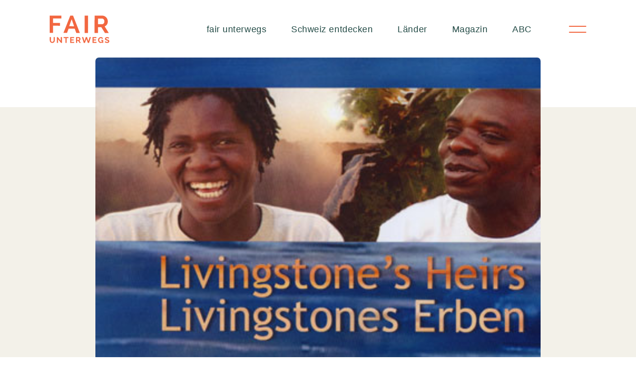

--- FILE ---
content_type: text/html; charset=UTF-8
request_url: https://fairunterwegs.org/neue-dvd-im-verleih-livingstones-erben/
body_size: 286000
content:
<!doctype html><html class="no-js" lang="de-CH" prefix="og: https://ogp.me/ns#" ><head><script data-no-optimize="1">var litespeed_docref=sessionStorage.getItem("litespeed_docref");litespeed_docref&&(Object.defineProperty(document,"referrer",{get:function(){return litespeed_docref}}),sessionStorage.removeItem("litespeed_docref"));</script> <meta charset="UTF-8" /><meta name="viewport" content="width=device-width, initial-scale=1.0"><meta name="breakpoint-placeholders" class="js-bp-medium" ><meta name="breakpoint-placeholders" class="js-bp-large" ><meta name="breakpoint-placeholders" class="js-bp-xlarge" ><link rel="apple-touch-icon" sizes="180x180" href="https://fairunterwegs.org/wp-content/themes/fairunterwegs/dist/favicon/apple-touch-icon.png"><link rel="icon" type="image/png" sizes="32x32" href="https://fairunterwegs.org/wp-content/themes/fairunterwegs/dist/favicon/favicon-32x32.png"><link rel="icon" type="image/png" sizes="16x16" href="https://fairunterwegs.org/wp-content/themes/fairunterwegs/dist/favicon/favicon-16x16.png"><link rel="manifest" href="https://fairunterwegs.org/wp-json/glunz/v1/site.webmanifest"><link rel="mask-icon" href="https://fairunterwegs.org/wp-content/themes/fairunterwegs/dist/favicon/safari-pinned-tab.svg" color="#5bbad5"><meta name="msapplication-TileColor" content="#00aba9"><meta name="theme-color" content="#ffffff"><link rel="preconnect" href="https://consent.cookiebot.com/uc.js" crossorigin><link rel="preload" href="https://consent.cookiebot.com/uc.js" as="script"><style>img:is([sizes="auto" i], [sizes^="auto," i]) { contain-intrinsic-size: 3000px 1500px }</style><title>Neue DVD im Verleih: Livingstones Erben &ndash; fairunterwegs</title><meta name="robots" content="follow, index, max-snippet:-1, max-video-preview:-1, max-image-preview:large"/><link rel="canonical" href="https://fairunterwegs.org/neue-dvd-im-verleih-livingstones-erben/" /><meta property="og:locale" content="de_DE" /><meta property="og:type" content="article" /><meta property="og:title" content="Neue DVD im Verleih: Livingstones Erben &ndash; fairunterwegs" /><meta property="og:url" content="https://fairunterwegs.org/neue-dvd-im-verleih-livingstones-erben/" /><meta property="og:site_name" content="fairunterwegs" /><meta property="article:publisher" content="https://www.facebook.com/fairunterwegs/" /><meta property="article:tag" content="Begegnung zwischen Kulturen &amp; Religionen" /><meta property="article:tag" content="Engagement" /><meta property="article:tag" content="Good practice" /><meta property="article:tag" content="Kultur" /><meta property="article:tag" content="Naturparks &amp; Schutzgebiete" /><meta property="article:tag" content="Ökotourismus" /><meta property="article:tag" content="Ressourcenverbrauch" /><meta property="article:tag" content="Unternehmen" /><meta property="article:tag" content="Wasser &amp; Wasserknappheit" /><meta property="article:section" content="News" /><meta property="article:published_time" content="2014-05-08T22:00:00+02:00" /><meta name="twitter:card" content="summary_large_image" /><meta name="twitter:title" content="Neue DVD im Verleih: Livingstones Erben &ndash; fairunterwegs" /><meta name="twitter:site" content="@fairunterwegs" /><meta name="twitter:creator" content="@fairunterwegs" /><meta name="twitter:label1" content="Lesedauer" /><meta name="twitter:data1" content="Weniger als eine Minute" /> <script type="application/ld+json" class="rank-math-schema-pro">{"@context":"https://schema.org","@graph":[{"@type":"Place","@id":"https://fairunterwegs.org/#place","address":{"@type":"PostalAddress","streetAddress":"Vogesenplatz 1","addressLocality":"Basel","postalCode":"4056","addressCountry":"Schweiz"}},{"@type":"Organization","@id":"https://fairunterwegs.org/#organization","name":"fairunterwegs","url":"https://fairunterwegs.org","sameAs":["https://www.facebook.com/fairunterwegs/","https://twitter.com/fairunterwegs","https://www.linkedin.com/company/fairunterwegs/","https://www.instagram.com/fairunterwegs_/","https://www.youtube.com/channel/UC-BgCXKLXqEgi0DGl7y3i1A"],"email":"info@fairunterwegs.org","address":{"@type":"PostalAddress","streetAddress":"Vogesenplatz 1","addressLocality":"Basel","postalCode":"4056","addressCountry":"Schweiz"},"logo":{"@type":"ImageObject","@id":"https://fairunterwegs.org/#logo","url":"https://fairunterwegs.org/wp-content/uploads/2024/08/fair-unterwegs-vector-logo-2022.png","contentUrl":"https://fairunterwegs.org/wp-content/uploads/2024/08/fair-unterwegs-vector-logo-2022.png","caption":"fairunterwegs","inLanguage":"de-CH","width":"900","height":"500"},"contactPoint":[{"@type":"ContactPoint","telephone":"+41 (0)61 261 47 42","contactType":"customer support"}],"location":{"@id":"https://fairunterwegs.org/#place"}},{"@type":"WebSite","@id":"https://fairunterwegs.org/#website","url":"https://fairunterwegs.org","name":"fairunterwegs","publisher":{"@id":"https://fairunterwegs.org/#organization"},"inLanguage":"de-CH"},{"@type":"BreadcrumbList","@id":"https://fairunterwegs.org/neue-dvd-im-verleih-livingstones-erben/#breadcrumb","itemListElement":[{"@type":"ListItem","position":"1","item":{"@id":"https://fairunterwegs.org","name":"Startseite"}},{"@type":"ListItem","position":"2","item":{"@id":"https://fairunterwegs.org/neue-dvd-im-verleih-livingstones-erben/","name":"Neue DVD im Verleih: Livingstones Erben"}}]},{"@type":"WebPage","@id":"https://fairunterwegs.org/neue-dvd-im-verleih-livingstones-erben/#webpage","url":"https://fairunterwegs.org/neue-dvd-im-verleih-livingstones-erben/","name":"Neue DVD im Verleih: Livingstones Erben &ndash; fairunterwegs","datePublished":"2014-05-08T22:00:00+02:00","dateModified":"2014-05-08T22:00:00+02:00","isPartOf":{"@id":"https://fairunterwegs.org/#website"},"inLanguage":"de-CH","breadcrumb":{"@id":"https://fairunterwegs.org/neue-dvd-im-verleih-livingstones-erben/#breadcrumb"}},{"@type":"Person","@id":"https://fairunterwegs.org/author/","url":"https://fairunterwegs.org/author/","image":{"@type":"ImageObject","@id":"https://secure.gravatar.com/avatar/?s=96&amp;d=mm&amp;r=g","url":"https://secure.gravatar.com/avatar/?s=96&amp;d=mm&amp;r=g","inLanguage":"de-CH"},"worksFor":{"@id":"https://fairunterwegs.org/#organization"}},{"@type":"NewsArticle","headline":"Neue DVD im Verleih: Livingstones Erben &ndash; fairunterwegs","datePublished":"2014-05-08T22:00:00+02:00","dateModified":"2014-05-08T22:00:00+02:00","author":{"@id":"https://fairunterwegs.org/author/"},"publisher":{"@id":"https://fairunterwegs.org/#organization"},"copyrightYear":"2014","copyrightHolder":{"@id":"https://fairunterwegs.org/#organization"},"name":"Neue DVD im Verleih: Livingstones Erben &ndash; fairunterwegs","@id":"https://fairunterwegs.org/neue-dvd-im-verleih-livingstones-erben/#richSnippet","isPartOf":{"@id":"https://fairunterwegs.org/neue-dvd-im-verleih-livingstones-erben/#webpage"},"inLanguage":"de-CH","mainEntityOfPage":{"@id":"https://fairunterwegs.org/neue-dvd-im-verleih-livingstones-erben/#webpage"}}]}</script> <link data-optimized="2" rel="stylesheet" href="https://fairunterwegs.org/wp-content/litespeed/css/7b5c737d51c2d06ed0527f852e781182.css?ver=98b59" /><style id='classic-theme-styles-inline-css' type='text/css'>/*! This file is auto-generated */
.wp-block-button__link{color:#fff;background-color:#32373c;border-radius:9999px;box-shadow:none;text-decoration:none;padding:calc(.667em + 2px) calc(1.333em + 2px);font-size:1.125em}.wp-block-file__button{background:#32373c;color:#fff;text-decoration:none}</style><style id='filebird-block-filebird-gallery-style-inline-css' type='text/css'>ul.filebird-block-filebird-gallery{margin:auto!important;padding:0!important;width:100%}ul.filebird-block-filebird-gallery.layout-grid{display:grid;grid-gap:20px;align-items:stretch;grid-template-columns:repeat(var(--columns),1fr);justify-items:stretch}ul.filebird-block-filebird-gallery.layout-grid li img{border:1px solid #ccc;box-shadow:2px 2px 6px 0 rgba(0,0,0,.3);height:100%;max-width:100%;-o-object-fit:cover;object-fit:cover;width:100%}ul.filebird-block-filebird-gallery.layout-masonry{-moz-column-count:var(--columns);-moz-column-gap:var(--space);column-gap:var(--space);-moz-column-width:var(--min-width);columns:var(--min-width) var(--columns);display:block;overflow:auto}ul.filebird-block-filebird-gallery.layout-masonry li{margin-bottom:var(--space)}ul.filebird-block-filebird-gallery li{list-style:none}ul.filebird-block-filebird-gallery li figure{height:100%;margin:0;padding:0;position:relative;width:100%}ul.filebird-block-filebird-gallery li figure figcaption{background:linear-gradient(0deg,rgba(0,0,0,.7),rgba(0,0,0,.3) 70%,transparent);bottom:0;box-sizing:border-box;color:#fff;font-size:.8em;margin:0;max-height:100%;overflow:auto;padding:3em .77em .7em;position:absolute;text-align:center;width:100%;z-index:2}ul.filebird-block-filebird-gallery li figure figcaption a{color:inherit}.fb-block-hover-animation-zoomIn figure{overflow:hidden}.fb-block-hover-animation-zoomIn figure img{transform:scale(1);transition:.3s ease-in-out}.fb-block-hover-animation-zoomIn figure:hover img{transform:scale(1.3)}.fb-block-hover-animation-shine figure{overflow:hidden;position:relative}.fb-block-hover-animation-shine figure:before{background:linear-gradient(90deg,hsla(0,0%,100%,0) 0,hsla(0,0%,100%,.3));content:"";display:block;height:100%;left:-75%;position:absolute;top:0;transform:skewX(-25deg);width:50%;z-index:2}.fb-block-hover-animation-shine figure:hover:before{animation:shine .75s}@keyframes shine{to{left:125%}}.fb-block-hover-animation-opacity figure{overflow:hidden}.fb-block-hover-animation-opacity figure img{opacity:1;transition:.3s ease-in-out}.fb-block-hover-animation-opacity figure:hover img{opacity:.5}.fb-block-hover-animation-grayscale figure img{filter:grayscale(100%);transition:.3s ease-in-out}.fb-block-hover-animation-grayscale figure:hover img{filter:grayscale(0)}</style><link rel="preconnect" href="https://fonts.googleapis.com"><link rel="preconnect" href="https://fonts.gstatic.com" crossorigin> <script type="litespeed/javascript">(function(w,d,s,l,i){w[l]=w[l]||[];w[l].push({'gtm.start':new Date().getTime(),event:'gtm.js'});var f=d.getElementsByTagName(s)[0],j=d.createElement(s),dl=l!='dataLayer'?'&l='+l:'';j.async=!0;j.src='https://www.googletagmanager.com/gtm.js?id='+i+dl;f.parentNode.insertBefore(j,f)})(window,document,'script','dataLayer','GTM-M69WHBX')</script> 
 <script data-cookieconsent="ignore" type="litespeed/javascript">window.dataLayer=window.dataLayer||[];function gtag(){dataLayer.push(arguments)}
gtag("consent","default",{ad_personalization:"denied",ad_storage:"denied",ad_user_data:"denied",analytics_storage:"denied",functionality_storage:"denied",personalization_storage:"denied",security_storage:"granted",wait_for_update:500,});gtag("set","ads_data_redaction",!0);gtag("set","url_passthrough",!1)</script>  <script type="litespeed/javascript" data-src="https://consent.cookiebot.com/uc.js" data-cbid="716049d8-2577-4958-bd4b-df266bd36fa3" ></script> </head><body class="wp-singular post-template-default single single-post postid-5698 single-format-standard wp-theme-fairunterwegs"><noscript><iframe data-lazyloaded="1" src="about:blank" data-litespeed-src="https://www.googletagmanager.com/ns.html?id=GTM-M69WHBX" height="0" width="0" style="display:none;visibility:hidden"></iframe></noscript><div class="hidden">
<?xml version="1.0" encoding="UTF-8"?><!DOCTYPE svg PUBLIC "-//W3C//DTD SVG 1.1//EN" "http://www.w3.org/Graphics/SVG/1.1/DTD/svg11.dtd"><svg xmlns="http://www.w3.org/2000/svg" xmlns:xlink="http://www.w3.org/1999/xlink"><defs><style>.zewo-1 {
        fill: none;
      }

      .zewo-1, .zewo-2, .zewo-3 {
        stroke-width: 0px;
      }

      .zewo-2 {
        fill: #1d1d1b;
      }

      .zewo-3 {
        fill: #c31622;
      }</style><style>.youtube-1 {
        clip-path: url(#clippath);
      }

      .youtube-2 {
        fill: none;
      }

      .youtube-2, .youtube-3 {
        stroke-width: 0px;
      }

      .youtube-3 {
        fill: #fff;
      }</style><clipPath id="clippath">
<rect class="youtube-2" y="0" width="25.14" height="18.81"/>
</clipPath>
<clipPath id="clip-path">
<rect id="Rechteck_353" data-name="Rechteck 353" width="200" height="74.526" transform="translate(0 0)" fill="none" stroke="#707070" stroke-linecap="round" stroke-width="2" stroke-dasharray="0 5"/>
</clipPath><style>.wave-wide-1 {
        fill: none;
        stroke: #f26740;
        stroke-dasharray: 0 0 0 0 0 0 0 5;
        stroke-linecap: round;
        stroke-width: 2px;
      }</style><style>.twitter-1 {
        fill: #fff;
        stroke-width: 0px;
      }</style><style>.tree-icon-1 {
        fill: #f8f7f6;
      }

      .tree-icon-1, .tree-icon-2, .tree-icon-3, .tree-icon-4, .tree-icon-5, .tree-icon-6, .tree-icon-7, .tree-icon-8, .tree-icon-9, .tree-icon-10, .tree-icon-11, .tree-icon-12, .tree-icon-13, .tree-icon-14, .tree-icon-15, .tree-icon-16, .tree-icon-17 {
        stroke-width: 0px;
      }

      .tree-icon-2 {
        fill: #604c40;
      }

      .tree-icon-3 {
        fill: #79675c;
      }

      .tree-icon-4 {
        fill: #94abff;
      }

      .tree-icon-5 {
        fill: #e2dfd0;
      }

      .tree-icon-6 {
        fill: #bf9f93;
      }

      .tree-icon-7 {
        fill: #fbcf97;
      }

      .tree-icon-8 {
        fill: #fff;
      }

      .tree-icon-9 {
        fill: #eec370;
      }

      .tree-icon-10 {
        fill: #e6dddd;
      }

      .tree-icon-11 {
        fill: #fcfbfb;
      }

      .tree-icon-12 {
        fill: #e68c0b;
      }

      .tree-icon-13 {
        fill: #fefaf3;
      }

      .tree-icon-14 {
        fill: #f1ab98;
      }

      .tree-icon-15 {
        fill: #f26740;
      }

      .tree-icon-16 {
        fill: #e8be8a;
      }

      .tree-icon-17 {
        fill: #675648;
      }</style><style>.sun-icon-1 {
        clip-path: url(#clippath);
      }

      .sun-icon-2 {
        fill: none;
      }

      .sun-icon-2, .sun-icon-3, .sun-icon-4, .sun-icon-5 {
        stroke-width: 0px;
      }

      .sun-icon-3 {
        opacity: 0;
      }

      .sun-icon-3, .sun-icon-4 {
        fill: #fff;
      }

      .sun-icon-5 {
        fill: #f26740;
      }</style><clipPath id="clippath">
<rect class="sun-icon-2" x="35" y="35" width="120.02" height="124.61"/>
</clipPath><style>.sign-icon-1 {
        fill: #604c40;
      }

      .sign-icon-1, .sign-icon-2, .sign-icon-3, .sign-icon-4, .sign-icon-5, .sign-icon-6, .sign-icon-7, .sign-icon-8, .sign-icon-9, .sign-icon-10, .sign-icon-11, .sign-icon-12 {
        stroke-width: 0px;
      }

      .sign-icon-2 {
        fill: #615044;
      }

      .sign-icon-3 {
        fill: #d1e495;
      }

      .sign-icon-4 {
        fill: #c79d91;
      }

      .sign-icon-5 {
        fill: #c5d68b;
      }

      .sign-icon-6 {
        fill: #faf9f8;
      }

      .sign-icon-7 {
        fill: #e6dede;
      }

      .sign-icon-8 {
        fill: #fcfbfb;
      }

      .sign-icon-9 {
        fill: #fae7ca;
      }

      .sign-icon-10 {
        fill: #f26740;
      }

      .sign-icon-11 {
        fill: #f5f4f3;
      }

      .sign-icon-12 {
        fill: #e8cfad;
      }</style><style>.search-3 {
        fill: none;
        stroke: currentColor;
        stroke-linecap: round;
        stroke-linejoin: round;
        stroke-width: 1.5px;
      }</style><style>.planet-icon-1 {
        clip-path: url(#clippath);
      }

      .planet-icon-2 {
        fill: none;
      }

      .planet-icon-2, .planet-icon-3, .planet-icon-4, .planet-icon-5 {
        stroke-width: 0px;
      }

      .planet-icon-3 {
        fill: rgba(255, 255, 255, 0);
      }

      .planet-icon-6 {
        isolation: isolate;
      }

      .planet-icon-4 {
        fill: #fff;
      }

      .planet-icon-5 {
        fill: #f26740;
      }</style><clipPath id="clippath">
<rect class="planet-icon-2" x="43" y="32" width="104.14" height="127.43"/>
</clipPath><style>.pin-icon-1 {
        clip-path: url(#clippath);
      }

      .pin-icon-2 {
        fill: none;
      }

      .pin-icon-2, .pin-icon-3, .pin-icon-4, .pin-icon-5 {
        stroke-width: 0px;
      }

      .pin-icon-3 {
        fill: rgba(255, 255, 255, 0);
      }

      .pin-icon-6 {
        isolation: isolate;
      }

      .pin-icon-4 {
        fill: #fff;
      }

      .pin-icon-5 {
        fill: #f26740;
      }</style><clipPath id="clippath">
<rect class="pin-icon-2" x="35" y="29" width="120.51" height="130.74"/>
</clipPath><style>.suitecase-icon-1 {
        clip-path: url(#clippath);
      }

      .suitecase-icon-2 {
        fill: none;
      }

      .suitecase-icon-2, .suitecase-icon-3, .suitecase-icon-4, .suitecase-icon-5 {
        stroke-width: 0px;
      }

      .suitecase-icon-3 {
        fill: rgba(255, 255, 255, 0);
      }

      .suitecase-icon-6 {
        isolation: isolate;
      }

      .suitecase-icon-4 {
        fill: #fff;
      }

      .suitecase-icon-5 {
        fill: #f26740;
      }</style><clipPath id="clippath">
<rect class="suitecase-icon-2" x="48" y="23" width="105.49" height="145.15"/>
</clipPath>
<clipPath id="clip-path">
<rect id="Rechteck_368" data-name="Rechteck 368" width="17.197" height="12.48" transform="translate(0 0)" fill="#f26740"/>
</clipPath><style>.mark-icon-1 {
        fill: none;
        font-family: Poppins-Bold, Poppins;
        font-size: 80px;
        font-weight: 700;
        stroke: #f26740;
        stroke-miterlimit: 10;
      }

      .mark-icon-1, .mark-icon-2 {
        isolation: isolate;
      }</style><style>.mark-big-1, .mark-big-2, .mark-big-3 {
        fill: none;
      }

      .mark-big-1, .mark-big-4 {
        stroke-width: 0px;
      }

      .mark-big-2 {
        stroke: #f26740;
        stroke-dasharray: 0 0 0 5;
        stroke-linecap: round;
        stroke-width: 2px;
      }

      .mark-big-3 {
        font-family: Poppins-Bold, Poppins;
        font-size: 60px;
        font-weight: 700;
        stroke: #fff;
        stroke-miterlimit: 10;
      }

      .mark-big-3, .mark-big-5 {
        isolation: isolate;
      }

      .mark-big-4 {
        fill: #f26740;
      }</style><style>.linkedin1 {
        clip-path: url(#clippath);
      }

      .linkedin2 {
        fill: none;
      }

      .linkedin2, .linkedin3 {
        stroke-width: 0px;
      }

      .linkedin3 {
        fill: #fff;
      }</style><clipPath id="clippath">
<rect class="linkedin2" x="-1.51" y="-.96" width="22" height="22"/>
</clipPath><style>.st0, .st1, .st2, .st3, .st4, .st5, .st6 {
        fill-rule: evenodd;
      }

      .st0, .st7 {
        fill: #005ba2;
      }

      .st1 {
        fill: #fff;
      }

      .st2 {
        fill: #70b4e3;
      }

      .st3 {
        fill: #f7a604;
      }

      .st4 {
        fill: #21b685;
      }

      .st5 {
        fill: #005788;
      }

      .st6 {
        fill: #84c59d;
      }</style><style>.instagram1 {
        fill: #fff;
        stroke-width: 0px;
      }</style><style>.magazin-icon-1 {
        clip-path: url(#clippath);
      }

      .magazin-icon-2 {
        fill: none;
      }

      .magazin-icon-2, .magazin-icon-3, .magazin-icon-4, .magazin-icon-5 {
        stroke-width: 0px;
      }

      .magazin-icon-3 {
        fill: rgba(255, 255, 255, 0);
      }

      .magazin-icon-6 {
        isolation: isolate;
      }

      .magazin-icon-4 {
        fill: #fff;
      }

      .magazin-icon-5 {
        fill: #f26740;
      }</style><clipPath id="clippath">
<rect class="magazin-icon-2" x="34" y="32" width="140.51" height="127.67"/>
</clipPath><style>.facebook1 {
        clip-path: url(#clippath);
      }

      .facebook2 {
        fill: none;
      }

      .facebook2, .facebook3 {
        stroke-width: 0px;
      }

      .facebook3 {
        fill: #fff;
      }</style><clipPath id="clippath">
<rect class="facebook2" width="25.51" height="25.51"/>
</clipPath><style>.icon-down-line-1 {
        fill: none;
        stroke: #f26740;
        stroke-dasharray: 0 0 0 5;
        stroke-linecap: round;
        stroke-width: 2px;
      }

      .icon-down-line-2 {
        fill: #f26740;
        stroke-width: 0px;
      }</style><style>.chiller-icon-1 {
        fill: #5c4c42;
      }

      .chiller-icon-1, .chiller-icon-2, .chiller-icon-3, .chiller-icon-4, .chiller-icon-5, .chiller-icon-6, .chiller-icon-7, .chiller-icon-8, .chiller-icon-9, .chiller-icon-10, .chiller-icon-11, .chiller-icon-12, .chiller-icon-13, .chiller-icon-14, .chiller-icon-15, .chiller-icon-16 {
        stroke-width: 0px;
      }

      .chiller-icon-2 {
        fill: #94abff;
      }

      .chiller-icon-3 {
        fill: #d1e495;
      }

      .chiller-icon-4 {
        fill: #decaad;
      }

      .chiller-icon-5 {
        fill: #e2dfd1;
      }

      .chiller-icon-6 {
        fill: #c1a093;
      }

      .chiller-icon-7 {
        fill: #7d9cf0;
      }

      .chiller-icon-8 {
        fill: #ffc9b1;
      }

      .chiller-icon-9 {
        fill: #fee8cb;
      }

      .chiller-icon-10 {
        fill: #fff;
      }

      .chiller-icon-11 {
        fill: #eec676;
      }

      .chiller-icon-12 {
        fill: #e68c0c;
      }

      .chiller-icon-13 {
        fill: #fefefe;
      }

      .chiller-icon-14 {
        fill: #f1ab98;
      }

      .chiller-icon-15 {
        fill: #f26740;
      }

      .chiller-icon-16 {
        fill: #e7dfdf;
      }</style><style>.catcher-icon-1 {
        fill: #f3f1e9;
      }

      .catcher-icon-1, .catcher-icon-2, .catcher-icon-3, .catcher-icon-4, .catcher-icon-5, .catcher-icon-6, .catcher-icon-7, .catcher-icon-8, .catcher-icon-9, .catcher-icon-10, .catcher-icon-11, .catcher-icon-12, .catcher-icon-13, .catcher-icon-14, .catcher-icon-15, .catcher-icon-16, .catcher-icon-17, .catcher-icon-18, .catcher-icon-19 {
        stroke-width: 0px;
      }

      .catcher-icon-2 {
        fill: #f8cc93;
      }

      .catcher-icon-3 {
        fill: #d1e495;
      }

      .catcher-icon-4 {
        fill: #d9b167;
      }

      .catcher-icon-5 {
        fill: #e0ddce;
      }

      .catcher-icon-6 {
        fill: #d54937;
      }

      .catcher-icon-7 {
        fill: #cddaff;
      }

      .catcher-icon-8 {
        fill: #918176;
      }

      .catcher-icon-9 {
        fill: #c29a88;
      }

      .catcher-icon-10 {
        fill: #655447;
      }

      .catcher-icon-11 {
        fill: #fff;
      }

      .catcher-icon-12 {
        fill: #f0c471;
      }

      .catcher-icon-13 {
        fill: #faf9f9;
      }

      .catcher-icon-14 {
        fill: #e3b883;
      }

      .catcher-icon-15 {
        fill: #e6dede;
      }

      .catcher-icon-16 {
        fill: #fae3c9;
      }

      .catcher-icon-17 {
        fill: #e68c0c;
      }

      .catcher-icon-18 {
        fill: #f26740;
      }

      .catcher-icon-19 {
        fill: #e7cfb5;
      }</style><style>.carpet-icon-1 {
        fill: #f9cf95;
      }

      .carpet-icon-1, .carpet-icon-2, .carpet-icon-3, .carpet-icon-4, .carpet-icon-5, .carpet-icon-6, .carpet-icon-7, .carpet-icon-8, .carpet-icon-9, .carpet-icon-10, .carpet-icon-11, .carpet-icon-12, .carpet-icon-13, .carpet-icon-14, .carpet-icon-15, .carpet-icon-16 {
        stroke-width: 0px;
      }

      .carpet-icon-2 {
        fill: #615043;
      }

      .carpet-icon-3 {
        fill: #94abff;
      }

      .carpet-icon-4 {
        fill: #c99e93;
      }

      .carpet-icon-5 {
        fill: #cc4d3d;
      }

      .carpet-icon-6 {
        fill: #b87061;
      }

      .carpet-icon-7 {
        fill: #c29a88;
      }

      .carpet-icon-8 {
        fill: #fdf4f2;
      }

      .carpet-icon-9 {
        fill: #fff;
      }

      .carpet-icon-10 {
        fill: #e8dfdf;
      }

      .carpet-icon-11 {
        fill: #fbe5ca;
      }

      .carpet-icon-12 {
        fill: #e68c0b;
      }

      .carpet-icon-13 {
        fill: #f1ab98;
      }

      .carpet-icon-14 {
        fill: #f26740;
      }

      .carpet-icon-15 {
        fill: #ecd4ba;
      }

      .carpet-icon-16 {
        fill: #e96757;
      }</style><style>.arrow-with-bg-1 {
        fill: #f26740;
        stroke: #f26740;
        stroke-width: 1.5px;
      }

      .arrow-with-bg-2 {
        fill: #fff;
        font-family: ZapfDingbatsITC, &apos;Zapf Dingbats&apos;;
        font-size: 32px;
      }

      .arrow-with-bg-2, .arrow-with-bg-3 {
        isolation: isolate;
      }</style><style>.arrow-bubble-right-1 {
            isolation: isolate;
            }

            .arrow-bubble-right-2 {
            fill: none;
            stroke: currentColor;
            stroke-width: 1.5px;
            }

            .arrow-bubble-right-3 {
            fill: currentColor;
            stroke-width: 0px;
            }</style><style>.arrow-bubble-left-1 {
            opacity: .5;
            }

            .arrow-bubble-left-2 {
            isolation: isolate;
            }

            .arrow-bubble-left-3 {
            fill: none;
            stroke: currentColor;
            stroke-width: 1.5px;
            }

            .arrow-bubble-left-4 {
            fill: currentColor;
            stroke-width: 0px;
            }</style></defs><symbol id="zewo" viewBox="0 0 210.6 53">
<g id="Bildmaterial_4">
<g id="Gruppe_1210">
<path id="Pfad_6537" class="zewo-3" d="m31.3,35.7c-.29-.11-.59-.18-.9-.2-.91.04-1.72.58-2.1,1.4-.17.34-.24.72-.2,1.1.03.83.48,1.59,1.2,2,.29.11.59.18.9.2.91-.04,1.72-.58,2.1-1.4.17-.34.24-.72.2-1.1.02-.84-.44-1.62-1.2-2Zm13-30c-1.47-.72-3.07-1.16-4.7-1.3v.1c.12.39.18.79.2,1.2-.02.92-.3,1.82-.8,2.6-.49,1.29-1.51,2.31-2.8,2.8-.39.12-.79.18-1.2.2-.24.02-.48-.02-.7-.1-3.56,5.68-6.8,11.56-9.7,17.6-.8,1.7-1.5,3.4-2.2,5-.2-.5-.8-1.6-.9-1.8-1.8-4-1.3-3.2-2.9-7.2-.2-.4-3.5-2-4.5-1.1-.28.34-.32.82-.1,1.2,3.1,5.4,4.7,9.1,8.1,14.4.61.71,1.68.79,2.4.2l.3-.3,1-1.9c5.9-10.2,11.5-19.4,18.2-29.6.1-.2,1-1.4.3-2Z"/>
<path id="Pfad_6538" class="zewo-2" d="m7.3,10.8l.4.3.6,3.5,1.4-1.6.3.3-1.8,2-.3-.3-.6-3.5-1.5,1.6-.3-.3,1.8-2Z"/>
<path id="Pfad_6539" class="zewo-2" d="m4.6,13.9l3.1,2.1-1.4,2.1-.3-.3,1.1-1.7-1-.6-1,1.5-.4-.2,1-1.5-1.1-.7-1.1,1.7-.2-.3,1.3-2.1Z"/>
<path id="Pfad_6540" class="zewo-2" d="m1.7,19.3h1.7l.4-.9-1.4-.6.2-.4,3.4,1.4-.6,1.3c-.12.32-.38.58-.7.7-.26.1-.54.1-.8,0-.29-.09-.51-.31-.6-.6-.08-.15-.12-.33-.1-.5h-1.7l.2-.4Zm3.3.6l.4-.9-1.2-.5-.4.9c-.2.32-.11.75.22.96.03.02.05.03.08.04.4.2.7-.1.9-.5Z"/>
<path id="Pfad_6541" class="zewo-2" d="m3.9,23.1l-3.2-.9.1-.5,3.2.9.3-1.1.4.1-.7,2.7-.4-.1.3-1.1Z"/>
<path id="Pfad_6542" class="zewo-2" d="m.3,24.6l3.7.5-.1.5-3.7-.5.1-.5Z"/>
<path id="Pfad_6543" class="zewo-2" d="m3.3,27.3h-1.2l-.1,1.7h-.4v-1.7H0v-.5l3.7.1-.1,2.4h-.3v-2Z"/>
<path id="Pfad_6544" class="zewo-2" d="m.1,30.4l3.7-.4v.5l-3.7.4v-.5Z"/>
<path id="Pfad_6545" class="zewo-2" d="m.3,32.3l.5-.1,3.2,1.5-.5-2.1.4-.1.6,2.6-.5.1-3.2-1.5.5,2.1-.4.2-.6-2.7Z"/>
<path id="Pfad_6546" class="zewo-2" d="m1.3,36.3l3.5-1.3.2.5-3.5,1.2-.2-.4Z"/>
<path id="Pfad_6547" class="zewo-2" d="m2,38.3l3.4-1.7,1.1,2.2-.4.2-.9-1.8-1,.5.8,1.6-.4.2-.8-1.6-1.2.6.9,1.8-.4.2-1.1-2.2Z"/>
<path id="Pfad_6548" class="zewo-2" d="m5.2,43.5l.8-1.5-.6-.8-1.3.9-.3-.4,3-2.2.9,1.2c.29.24.41.64.3,1,0,.3-.2.5-.5.7-.23.17-.52.24-.8.2-.2,0-.3-.1-.5-.2l-.9,1.6-.1-.5Zm2.2-2.5l-.6-.8-1.1.8.6.8c.3.4.6.5,1,.2.3-.17.4-.54.24-.83-.04-.06-.08-.12-.14-.17Z"/>
<path id="Pfad_6549" class="zewo-2" d="m9.6,43.5l-2.3,2.3-.3-.3,2.3-2.3-.8-.8.3-.3,1.9,1.9-.3.3-.8-.8Z"/>
<path id="Pfad_6550" class="zewo-2" d="m13.7,50.1c-.37.07-.75.03-1.1-.1-.31-.19-.55-.47-.7-.8-.09-1.12.5-2.19,1.5-2.7.77-.16,1.53.26,1.8,1,.12.3.08.63-.1.9l-.4-.2c.07-.16.11-.33.1-.5-.1-.2-.2-.5-.5-.6-.22-.08-.46-.12-.7-.1-.39.19-.71.51-.9.9-.24.35-.34.78-.3,1.2.1.2.2.5.5.6.21.13.46.17.7.1.18-.08.32-.22.4-.4l.4.2c-.17.24-.42.42-.7.5Z"/>
<path id="Pfad_6551" class="zewo-2" d="m15.1,51.1l1.3-3.5,2.4.8-.1.4-1.9-.7-.4,1.1,1.7.6-.1.4-1.7-.6-.4,1.2,1.9.7-.1.4-2.6-.8Z"/>
<path id="Pfad_6552" class="zewo-2" d="m21,52.7l-.4-1.7-1-.2-.3,1.5-.5-.1.7-3.7,1.4.3c.36.02.69.21.9.5.18.23.22.54.1.8-.03.28-.18.53-.4.7-.08.14-.24.22-.4.2l.4,1.8-.5-.1Zm-.1-3.4l-1-.2-.2,1.3,1,.2c.33.14.72-.01.86-.35.02-.05.04-.1.04-.15.1-.5-.3-.7-.7-.8Z"/>
<path id="Pfad_6553" class="zewo-2" d="m24.2,49.6l-.1,3.3h-.5l.1-3.3h-1.1v-.4l2.7.1v.4l-1.1-.1Z"/>
<path id="Pfad_6554" class="zewo-2" d="m26.5,52.8l-.3-3.7h.5l.3,3.7h-.5Z"/>
<path id="Pfad_6555" class="zewo-2" d="m28.4,49.3l.2,1.2,1.7-.4.1.4-1.7.4.3,1.6-.5.1-.6-3.6,2.4-.5.1.4-2,.4Z"/>
<path id="Pfad_6556" class="zewo-2" d="m32.3,51.7l-1.2-3.5.5-.2,1.2,3.5-.5.2Z"/>
<path id="Pfad_6557" class="zewo-2" d="m34.3,51l-1.6-3.4,2.2-1.1.2.4-1.8.9.5,1,1.6-.8.2.4-1.6.8.6,1.2,1.8-.9.2.4-2.3,1.1Zm-1-4l-.3-.2.5-1,.4.2-.6,1Z"/>
<path id="Pfad_6558" class="zewo-2" d="m41.7,45.5c-.06.78-.71,1.39-1.5,1.4-1.09-.3-1.9-1.19-2.1-2.3.02-.39.2-.75.5-1,.26-.27.62-.42,1-.4.33.05.64.19.9.4l-.4.3c-.14-.13-.31-.2-.5-.2-.25,0-.49.07-.7.2-.2.18-.31.43-.3.7.06.43.27.82.6,1.1.24.34.6.59,1,.7.25,0,.49-.07.7-.2.2-.18.31-.43.3-.7,0-.19-.07-.36-.2-.5l.4-.3c.2.22.31.5.3.8Z"/>
<path id="Pfad_6559" class="zewo-2" d="m43.1,44.5l-2.9-2.3,1.5-2,.3.3-1.2,1.5.9.7,1.1-1.4.4.3-1.1,1.4,1,.8,1.3-1.6.3.3-1.6,2Z"/>
<path id="Pfad_6560" class="zewo-2" d="m46.5,39.4l-1.7-.1-.5.9,1.4.8-.2.4-3.3-1.8.7-1.3c.14-.35.43-.61.8-.7.27-.07.56-.04.8.1.39.21.6.66.5,1.1l1.8.1-.3.5Zm-3.2-.9l-.5.9,1.2.6.5-.9c.2-.4.2-.8-.2-1-.36-.17-.8-.02-.98.34,0,.02-.02.04-.02.06Z"/>
<path id="Pfad_6561" class="zewo-2" d="m44.6,35.4l3.1,1.1-.1.5-3.1-1.1-.4,1-.4-.1.9-2.5.4.1-.4,1Z"/>
<path id="Pfad_6562" class="zewo-2" d="m48.4,34.2l-3.6-.9.1-.5,3.6.9-.1.5Z"/>
<path id="Pfad_6563" class="zewo-2" d="m45.6,31.3l1.2.1.2-1.7h.4l-.2,1.7,1.6.2v.5l-3.7-.4.3-2.4h.4l-.2,2Z"/>
<path id="Pfad_6564" class="zewo-2" d="m49.1,28.4h-3.7v-.4h3.7v.4Z"/>
<path id="Pfad_6565" class="zewo-2" d="m48.5,24.1c.58.5.71,1.35.3,2-.38.43-.93.68-1.5.7-.55.1-1.12,0-1.6-.3-.58-.5-.71-1.35-.3-2,.2-.26.48-.43.8-.5l.1.5c-.21,0-.4.11-.5.3-.16.2-.23.45-.2.7,0,.26.16.49.4.6.36.21.79.28,1.2.2.44-.03.86-.21,1.2-.5.16-.2.23-.45.2-.7,0-.26-.16-.49-.4-.6-.17-.13-.4-.17-.6-.1l-.1-.5c.35-.09.72-.02,1,.2Z"/>
<path id="Pfad_6566" class="zewo-2" d="m47.8,20.1l-.8.6.5,1.5h.9l.1.5-4-.2-.1-.5,3.2-2.4.2.5Zm-2.8,2l2,.1-.4-1.2-1.6,1.1Z"/>
<path id="Pfad_6567" class="zewo-2" d="m43.8,19.1l3-1.4.2.4-3,1.4.5,1-.5.3-1.1-2.4.4-.2.5.9Z"/>
<path id="Pfad_6568" class="zewo-2" d="m44.1,14c.37.08.69.29.9.6.22.32.29.72.2,1.1-.15.55-.51,1.02-1,1.3-.42.36-.95.54-1.5.5-.37-.08-.69-.29-.9-.6-.22-.32-.29-.72-.2-1.1.37-1.07,1.37-1.79,2.5-1.8Zm-2.1,1.8c-.02.24.01.48.1.7.13.22.35.37.6.4.87-.08,1.63-.61,2-1.4.07-.24.03-.49-.1-.7-.13-.22-.35-.37-.6-.4-.86.11-1.6.63-2,1.4Z"/>
<path id="Pfad_6569" class="zewo-3" d="m38.3,18.8c5.23,7.63,3.28,18.05-4.35,23.28-7.63,5.23-18.05,3.28-23.28-4.35s-3.28-18.05,4.35-23.28c4.96-3.4,11.37-3.88,16.78-1.25.4-.72.83-1.42,1.3-2.1-9.58-4.69-21.16-.73-25.85,8.85-4.66,9.5-.8,20.99,8.65,25.75,9.56,4.75,21.15.85,25.9-8.7,3.29-6.62,2.51-14.54-2-20.4l-1.5,2.2Z"/>
<path id="Pfad_6570" class="zewo-2" d="m12.2,11.5l-.6-1.2,1.2-6.3-3.5,2-.6-1.1,5-2.7.6,1.2-1.3,6.2,3.6-2,.6,1.1-5,2.8Z"/>
<path id="Pfad_6571" class="zewo-2" d="m18,8.5l-1.4-7.3L21.8.2l.2,1.2-3.9.8.3,1.7,3.4-.7.2,1.2-3.4.7.4,2,3.9-.8.2,1.2-5.1,1Z"/>
<path id="Pfad_6572" class="zewo-2" d="m30.2,8.1l-1.4-.1-.9-5.3-2.2,4.9-1.4-.2L23.8,0h1.3l.4,5.3,2.1-4.8,1.1.1.9,5.2,1.7-5,1.2.3-2.3,7Z"/>
<path id="Pfad_6573" class="zewo-2" d="m36,10.1c-.76.24-1.59.17-2.3-.2-.72-.33-1.26-.95-1.5-1.7-.28-2.18.78-4.32,2.7-5.4.76-.24,1.59-.17,2.3.2.72.33,1.26.95,1.5,1.7.35,2.19-.73,4.37-2.7,5.4Zm1.5-5c-.27-.84-1.17-1.3-2.01-1.03-.03,0-.06.02-.09.03-1.23.87-1.95,2.29-1.9,3.8.3.86,1.22,1.35,2.1,1.1h0c.67-.36,1.17-.97,1.4-1.7.42-.65.6-1.43.5-2.2Z"/>
<path id="Pfad_6574" class="zewo-2" d="m62.2,22.4v-13.6h2.5v13.6h-2.5Z"/>
<path id="Pfad_6575" class="zewo-2" d="m73.9,22.4v-6.1c0-1.1-.4-1.9-1.6-1.9-1.4,0-2.1,1.5-2.1,2.8v5.2h-2.4v-13.8h2.4v4.9c.66-.81,1.65-1.29,2.7-1.3,1.82-.04,3.33,1.38,3.4,3.2v7h-2.4Z"/>
<path id="Pfad_6576" class="zewo-2" d="m84.1,14.6c-1.39.01-2.53,1.11-2.6,2.5v5.4h-2.4v-10h2l.2,1.5c.49-1.08,1.62-1.73,2.8-1.6.27-.02.54.02.8.1v2.3c-.21-.21-.52-.29-.8-.2Z"/>
<path id="Pfad_6577" class="zewo-2" d="m95,18.2h-6.7c-.03.73.22,1.45.7,2,.4.4.94.62,1.5.6.55.08,1.11-.1,1.5-.5.22-.23.39-.5.5-.8h2.3c-.1.66-.38,1.28-.8,1.8-.87.94-2.12,1.45-3.4,1.4-1.15.03-2.27-.4-3.1-1.2-1.03-1.07-1.57-2.52-1.5-4-.06-1.46.44-2.89,1.4-4,.86-.83,2.01-1.3,3.2-1.3,1.43-.08,2.81.6,3.6,1.8.69,1.03,1.01,2.26.9,3.5-.1,0-.1.5-.1.7Zm-3-3.5c-.4-.4-.94-.62-1.5-.6-.66.01-1.27.3-1.7.8-.31.44-.49.96-.5,1.5h4.3c0-.62-.21-1.22-.6-1.7Z"/>
<path id="Pfad_6578" class="zewo-2" d="m110.1,21.2c-2.45,1.93-5.9,1.97-8.4.1-.89-.84-1.42-1.98-1.5-3.2h2.5c.04.63.28,1.23.7,1.7.64.53,1.47.78,2.3.7.86.08,1.72-.17,2.4-.7.4-.3.6-.81.5-1.3-.02-.87-.73-1.58-1.6-1.6-.8-.1-2.1-.2-3-.4-2.03-.15-3.55-1.91-3.41-3.93.07-.95.5-1.83,1.21-2.47,1.08-1,2.53-1.51,4-1.4,1.38-.03,2.73.43,3.8,1.3.81.76,1.31,1.79,1.4,2.9h-2.5c-.03-.49-.25-.96-.6-1.3-.59-.48-1.34-.73-2.1-.7-.82-.09-1.63.21-2.2.8-.3.29-.48.68-.5,1.1,0,.79.62,1.44,1.4,1.5.9.1,2.1.2,3,.4,2.08.09,3.72,1.81,3.7,3.9.04.99-.37,1.94-1.1,2.6Z"/>
<path id="Pfad_6579" class="zewo-2" d="m120.8,21.8c-.7.5-1.54.78-2.4.8-.97.08-1.93-.29-2.6-1v4.5h-2.4v-13.7h2.1l.1,1.1c.64-.89,1.7-1.38,2.8-1.3.88,0,1.74.31,2.4.9,1.23,1.12,1.89,2.74,1.8,4.4.07,1.63-.59,3.21-1.8,4.3Zm-1.3-6.8c-.39-.49-.97-.79-1.6-.8-1.9,0-2.3,1.8-2.3,3.2s.4,3.2,2.3,3.2c.63-.01,1.21-.31,1.6-.8.49-.7.7-1.55.6-2.4.1-.85-.11-1.7-.6-2.4Z"/>
<path id="Pfad_6580" class="zewo-2" d="m133.3,18.2h-6.7c-.03.73.22,1.45.7,2,.4.4.94.62,1.5.6.88.14,1.71-.43,1.9-1.3h2.3c-.09.68-.41,1.32-.9,1.8-.87.94-2.12,1.45-3.4,1.4-1.15.03-2.27-.4-3.1-1.2-1.03-1.07-1.57-2.52-1.5-4-.06-1.46.44-2.89,1.4-4,.86-.83,2.01-1.3,3.2-1.3,1.43-.08,2.81.6,3.6,1.8.7,1.02,1.02,2.26.9,3.5.1,0,.1.5.1.7Zm-3-3.5c-.41-.38-.94-.6-1.5-.6-.66.01-1.27.3-1.7.8-.31.44-.49.96-.5,1.5h4.3c0-.62-.21-1.22-.6-1.7Z"/>
<path id="Pfad_6581" class="zewo-2" d="m141.7,22.4v-6.1c0-1.2-.4-1.9-1.6-1.9-.8-.02-1.51.52-1.7,1.3-.3.87-.4,1.79-.3,2.7v4.1h-2.4v-10h2l.2,1.3c1.07-1.57,3.19-2.02,4.8-1,1,.66,1.58,1.8,1.5,3v6.6h-2.5Z"/>
<path id="Pfad_6582" class="zewo-2" d="m153.4,22.4l-.1-1.1c-.64.89-1.7,1.38-2.8,1.3-.86,0-1.71-.29-2.4-.8-1.23-1.12-1.89-2.74-1.8-4.4-.12-1.7.54-3.36,1.8-4.5.7-.5,1.54-.78,2.4-.8.95-.07,1.89.25,2.6.9v-4.4h2.4v13.8h-2.1Zm-2.5-8.2c-.63.01-1.21.31-1.6.8-.49.7-.7,1.55-.6,2.4-.06.84.15,1.69.6,2.4.39.49.97.79,1.6.8,1.9,0,2.3-1.8,2.3-3.2s-.4-3.2-2.3-3.2Z"/>
<path id="Pfad_6583" class="zewo-2" d="m166.8,18.2h-6.7c-.03.73.22,1.45.7,2,.4.4.94.62,1.5.6.88.14,1.71-.43,1.9-1.3h2.3c-.09.68-.41,1.32-.9,1.8-.87.94-2.12,1.45-3.4,1.4-1.15.03-2.27-.4-3.1-1.2-1.03-1.07-1.57-2.52-1.5-4-.06-1.46.44-2.89,1.4-4,.86-.83,2.01-1.3,3.2-1.3,1.43-.08,2.81.6,3.6,1.8.7,1.02,1.02,2.26.9,3.5.1,0,.1.5.1.7Zm-3-3.5c-.89-.82-2.27-.78-3.1.1h0c-.31.44-.49.96-.5,1.5h4.3c-.06-.59-.3-1.15-.7-1.6Z"/>
<path id="Pfad_6584" class="zewo-2" d="m62.1,34.1v-2.5h2.6v2.5h-2.6Zm.1,11.3v-10h2.4v10h-2.4Z"/>
<path id="Pfad_6585" class="zewo-2" d="m73.7,45.4v-6.1c0-1.2-.4-1.9-1.6-1.9-.8-.02-1.51.52-1.7,1.3-.3.87-.4,1.79-.3,2.7v4.1h-2.4v-10h2l.2,1.3c.62-1,1.73-1.57,2.9-1.5,1.8-.08,3.32,1.32,3.4,3.12,0,.03,0,.05,0,.08v7l-2.5-.1Z"/>
<path id="Pfad_6586" class="zewo-2" d="m86.9,50.1c-1.22.09-2.44-.19-3.5-.8-.76-.47-1.22-1.31-1.2-2.2-.02-.84.45-1.62,1.2-2-.6-.36-.98-1-1-1.7-.02-.84.45-1.62,1.2-2-.69-.64-1.05-1.56-1-2.5,0-2.4,1.8-3.7,4.1-3.7.81,0,1.6.2,2.3.6.33-.8,1.14-1.29,2-1.2h.6v1.9h-.2c-.6,0-1.1.1-1.2.6.32.55.49,1.17.5,1.8,0,2.3-1.9,3.6-4.1,3.6-.55,0-1.09-.1-1.6-.3-.3.11-.5.38-.5.7,0,.6.6.7,1.1.7h1.7c1.11-.12,2.24.13,3.2.7.79.53,1.25,1.45,1.2,2.4,0,2.6-2.6,3.4-4.8,3.4Zm.2-4.5h-1.9c-.55.13-.93.64-.9,1.2,0,1.3,1.6,1.4,2.5,1.4s2.6-.1,2.6-1.4-1.4-1.2-2.3-1.2Zm-.5-8.6c-1.02-.03-1.87.78-1.9,1.8-.03,1.02.78,1.87,1.8,1.9,1.02.03,1.87-.78,1.9-1.8,0,0,0,0,0,0v-.1c.08-.96-.64-1.81-1.6-1.9,0,.1-.1.1-.2.1Z"/>
<path id="Pfad_6587" class="zewo-2" d="m99.7,45.4l-.2-1.3c-1.04,1.62-3.2,2.09-4.82,1.05-.88-.57-1.46-1.5-1.58-2.55v-7h2.4v6.1c0,1.2.5,1.9,1.7,1.9.45,0,.88-.18,1.2-.5.52-.61.78-1.4.7-2.2v-5.3h2.4v10l-1.8-.2Z"/>
<path id="Pfad_6588" class="zewo-2" d="m108.3,45.5c-1.45.2-2.78-.81-2.98-2.26,0-.05-.01-.09-.02-.14v-5.7h-1.8v-2h1.8v-2.5l2.4-.6v3.1h2.5v2h-2.5v4.9c0,.8.3,1.1,1.1,1.1.5.02,1-.02,1.5-.1v2c-.66.12-1.33.19-2,.2Z"/>
<path id="Pfad_6589" class="zewo-2" d="m120.6,41.2h-6.7c-.03.73.22,1.45.7,2,.4.4.94.62,1.5.6.55.08,1.11-.1,1.5-.5.22-.23.39-.5.5-.8h2.3c-.09.68-.41,1.32-.9,1.8-.87.94-2.12,1.45-3.4,1.4-1.15.03-2.27-.4-3.1-1.2-1.03-1.07-1.57-2.52-1.5-4-.11-1.47.4-2.92,1.4-4,.86-.83,2.01-1.3,3.2-1.3,1.43-.08,2.81.6,3.6,1.8.7,1.02,1.02,2.26.9,3.5v.7Zm-3-3.5c-.95-.79-2.36-.71-3.2.2h0c-.33.47-.5,1.03-.5,1.6h4.3c.02-.65-.2-1.29-.6-1.8Z"/>
<path id="Pfad_6590" class="zewo-2" d="m128.9,45.4v-6.1c0-1.2-.4-1.9-1.6-1.9-.8-.02-1.51.52-1.7,1.3-.3.87-.4,1.79-.3,2.7v4.1h-2.4v-10h2l.2,1.3c1.07-1.57,3.19-2.02,4.8-1,1,.66,1.58,1.8,1.5,3v6.6h-2.5Z"/>
<path id="Pfad_6591" class="zewo-2" d="m146.3,45.4v-5.9h-5.6v5.9h-2.4v-13.6h2.5v5.3h5.5v-5.3h2.5v13.6h-2.5Z"/>
<path id="Pfad_6592" class="zewo-2" d="m159.4,45.6c-.85.08-1.61-.55-1.7-1.4-.69.97-1.81,1.53-3,1.5-2.4,0-3.6-1.5-3.6-3.1,0-1.9,1.5-3,3.4-3.1l2.9-.2v-.6c0-.9-.3-1.6-1.7-1.6-1.1,0-1.8.5-1.8,1.4h-2.3c.1-2.2,1.9-3.2,4.1-3.2,1.7,0,3.2.5,3.7,2,.2.65.31,1.32.3,2v3.7c0,.5.1.6.5.6h.3v1.8c-.35.12-.73.19-1.1.2Zm-6.7-11.7v-2.3h2.2v2.3h-2.2Zm4.7,7.1l-2.5.2c-.72,0-1.3.58-1.3,1.3,0,.72.58,1.3,1.3,1.3h.1c1.19.18,2.3-.63,2.49-1.82,0-.03,0-.05.01-.08v-.9h-.1Zm-.8-7.1v-2.3h2.2v2.3h-2.2Z"/>
<path id="Pfad_6593" class="zewo-2" d="m168.8,45.4v-6.1c0-1.2-.4-1.9-1.6-1.9-.8-.02-1.51.52-1.7,1.3-.3.87-.4,1.79-.3,2.7v4.1h-2.4v-10h2l.2,1.3c1.07-1.57,3.19-2.02,4.8-1,1,.66,1.58,1.8,1.5,3v6.6h-2.5Z"/>
<path id="Pfad_6594" class="zewo-2" d="m180.4,45.4l-.1-1.1c-.64.89-1.7,1.38-2.8,1.3-.88,0-1.74-.31-2.4-.9-1.23-1.12-1.89-2.74-1.8-4.4-.14-1.67.53-3.31,1.8-4.4.7-.5,1.54-.78,2.4-.8.95-.07,1.89.25,2.6.9v-4.6h2.4v13.8l-2.1.2Zm-2.4-8.2c-.63.01-1.21.31-1.6.8-.49.7-.7,1.55-.6,2.4-.06.84.15,1.69.6,2.4.39.49.97.79,1.6.8,1.9,0,2.3-1.8,2.3-3.2s-.4-3.2-2.3-3.2Z"/>
<path id="Pfad_6595" class="zewo-2" d="m193.9,41.2h-6.6c-.03.73.22,1.45.7,2,.4.4.94.62,1.5.6.55.08,1.11-.1,1.5-.5.22-.23.39-.5.5-.8h2.3c-.09.68-.41,1.32-.9,1.8-1.76,1.81-4.63,1.89-6.5.2-1.03-1.07-1.57-2.52-1.5-4-.11-1.47.4-2.92,1.4-4,.86-.83,2.01-1.3,3.2-1.3,1.43-.08,2.81.6,3.6,1.8.7,1.02,1.02,2.26.9,3.5-.05.23-.08.46-.1.7Zm-3-3.5c-.41-.38-.94-.6-1.5-.6-.66.01-1.27.3-1.7.8-.33.47-.5,1.03-.5,1.6h4.3c.02-.65-.2-1.29-.6-1.8Z"/>
<path id="Pfad_6596" class="zewo-2" d="m202.3,45.4v-6.1c0-1.2-.4-1.9-1.6-1.9-.8-.02-1.51.52-1.7,1.3-.3.87-.4,1.79-.3,2.7v4.1h-2.4v-10h2l.2,1.3c1.07-1.57,3.19-2.02,4.8-1,1,.66,1.58,1.8,1.5,3v6.6h-2.5Z"/>
<path id="Pfad_6597" class="zewo-2" d="m207.4,45.4v-3h2.9v3h-2.9Z"/>
<path id="Pfad_6598" class="zewo-1" d="m0,53h210.6V0H0"/>
</g>
</g>
</symbol><symbol id="youtube" viewBox="0 0 25.14 18.81">
<g class="youtube-1">
<g id="Gruppe_1861">
<path id="Pfad_9770" class="youtube-3" d="m24.57,3.2c-.25-1.31-1.31-2.32-2.63-2.51C18.83.24,15.69,0,12.54,0c-3.15,0-6.29.23-9.4.69C1.81.88.75,1.88.5,3.2.16,5.25,0,7.32,0,9.4c0,2.08.16,4.16.5,6.21.25,1.31,1.31,2.32,2.63,2.51,3.11.45,6.25.68,9.4.69,3.15,0,6.29-.23,9.4-.69,1.32-.19,2.38-1.2,2.63-2.51.34-2.05.53-4.13.57-6.21,0-2.08-.2-4.15-.56-6.2m-14.54,10.59V5.01l7.52,4.38-7.52,4.39Z"/>
</g>
</g>
</symbol><symbol id="waves" viewBox="0 0 200 74.526">
<g id="Gruppe_1848" transform="translate(0 0)" clip-path="url(#clip-path)">
<path id="Pfad_9758" d="M0,.888c1.212,0,2.348.091,3.423.147,1.217.062,2.357.074,3.421.2,1.214.141,2.3.5,3.352.71,1.194.234,2.313.393,3.35.69,1.152.33,2.293.5,3.325.874,1.095.4,2.044,1.081,3.093,1.5s2.1.824,3.2,1.224c1.031.378,2.1.757,3.256,1.086,1.035.3,2.141.587,3.333.821,1.05.205,2.209.151,3.421.292,1.063.123,2.185.291,3.4.353,1.075.056,2.213.1,3.425.1s2.354.014,3.428-.042c1.217-.062,2.335-.318,3.4-.442,1.214-.141,2.371-.093,3.422-.3q1.79-.351,3.342-.8c1.153-.33,2.172-.861,3.2-1.239,1.1-.4,2.168-.754,3.217-1.173s2.047-.97,3.141-1.37c1.03-.378,2.194-.454,3.345-.783,1.035-.3,2.077-.785,3.269-1.018,1.05-.206,2.206-.125,3.419-.266,1.062-.123,2.176-.332,3.391-.394C77.649,1,78.783.771,80,.771s2.362-.05,3.436,0c1.217.063,2.352.265,3.416.389,1.214.141,2.333.372,3.384.578,1.194.234,2.3.51,3.334.806,1.153.331,2.227.7,3.259,1.075,1.094.4,2.177.736,3.226,1.155s2.035.992,3.129,1.393c1.031.377,2.085.811,3.235,1.14,1.036.3,2.177.4,3.369.636,1.05.206,2.153.507,3.365.648,1.063.123,2.2.278,3.412.34,1.074.055,2.22.035,3.433.035s2.35-.131,3.425-.186c1.217-.062,2.356-.108,3.421-.232,1.213-.141,2.335-.335,3.386-.541,1.194-.234,2.251-.666,3.288-.963,1.152-.33,2.334-.364,3.366-.742,1.1-.4,2.094-.96,3.142-1.38s2.041-.986,3.135-1.386c1.03-.377,2.18-.495,3.331-.824,1.036-.3,2.1-.68,3.293-.913,1.05-.206,2.15-.547,3.363-.687,1.062-.124,2.21-.1,3.425-.162,1.075-.055,2.215.11,3.428.11s2.345-.026,3.42.029c1.217.062,2.349.116,3.413.239,1.214.141,2.372.107,3.423.314,1.194.234,2.234.76,3.271,1.057,1.153.33,2.308.441,3.341.82,1.094.4,2.044,1.078,3.093,1.5s2.108.815,3.2,1.216c1.03.377,2.1.79,3.246,1.119,1.036.3,2.189.365,3.381.6,1.05.2,2.152.523,3.364.664,1.063.124,2.2.162,3.42.224,1.074.056,2.215-.049,3.428-.049" fill="none" stroke="#f26740" stroke-linecap="round" stroke-miterlimit="10" stroke-width="2" stroke-dasharray="0 5"/>
<path id="Pfad_9759" d="M0,17.262c1.212,0,2.359-.32,3.434-.265,1.217.062,2.325.463,3.39.586,1.213.141,2.322.327,3.373.533,1.193.234,2.335.312,3.372.609,1.153.33,2.215.728,3.247,1.106,1.095.4,2.081.976,3.129,1.4s2.208.547,3.3.947c1.03.378,2.074.8,3.225,1.128,1.035.3,2.114.64,3.305.874,1.05.206,2.162.469,3.374.61,1.063.123,2.2.3,3.411.366,1.075.055,2.223-.038,3.435-.038s2.356,0,3.43-.05c1.218-.063,2.33-.389,3.4-.513,1.213-.141,2.339-.241,3.39-.447,1.194-.234,2.357-.267,3.394-.564,1.153-.33,2.167-.89,3.2-1.268,1.094-.4,2.168-.757,3.216-1.176s2.119-.772,3.213-1.173c1.03-.377,2.088-.757,3.239-1.086,1.035-.3,2.14-.5,3.332-.735,1.05-.206,2.146-.5,3.359-.637,1.062-.123,2.184-.394,3.4-.457,1.074-.055,2.22.082,3.433.082s2.342.186,3.417.242c1.217.062,2.371-.119,3.435.005,1.214.141,2.349.292,3.4.5,1.194.234,2.3.523,3.338.82,1.152.33,2.253.64,3.285,1.018,1.094.4,2.065,1.028,3.113,1.447s2.079.888,3.173,1.289c1.031.377,2.161.561,3.312.89,1.035.3,2.114.639,3.306.873,1.05.2,2.188.234,3.4.375,1.063.123,2.168.553,3.383.615,1.075.055,2.223-.191,3.436-.191s2.353.1,3.428.043c1.217-.062,2.361-.1,3.425-.222,1.214-.141,2.316-.459,3.367-.665,1.194-.234,2.253-.641,3.29-.938,1.152-.33,2.3-.447,3.333-.825,1.1-.4,2.188-.713,3.237-1.132s2.076-.877,3.17-1.277c1.031-.378,2.048-.893,3.2-1.223,1.035-.3,2.154-.476,3.346-.71,1.05-.2,2.153-.5,3.365-.639,1.063-.124,2.2-.106,3.42-.168,1.074-.055,2.21-.345,3.423-.345s2.358.1,3.433.154c1.217.063,2.362.139,3.426.262,1.214.141,2.311.505,3.362.711,1.194.234,2.329.375,3.366.672,1.153.33,2.209.757,3.242,1.136,1.094.4,2.142.823,3.191,1.243s2.139.719,3.233,1.12c1.03.377,2,1.067,3.148,1.4,1.035.3,2.19.374,3.382.607,1.05.206,2.192.2,3.4.344,1.063.123,2.172.456,3.387.518,1.074.056,2.216.175,3.429.175" fill="none" stroke="#f26740" stroke-linecap="round" stroke-miterlimit="10" stroke-width="2" stroke-dasharray="0 5"/>
<path id="Pfad_9760" d="M0,33.255c1.212,0,2.349.06,3.423.115,1.217.063,2.335.274,3.4.4,1.214.141,2.345.207,3.4.413,1.194.234,2.36.263,3.4.56,1.152.33,2.164.9,3.2,1.278,1.095.4,2.182.723,3.23,1.142s2.008,1.071,3.1,1.472c1.03.377,2.158.585,3.309.914,1.035.3,2.1.746,3.291.979,1.05.206,2.2.239,3.414.38,1.063.124,2.207.04,3.422.1,1.074.055,2.206.265,3.418.265s2.342-.246,3.417-.3c1.217-.063,2.341-.15,3.4-.273,1.213-.141,2.326-.3,3.376-.508,1.194-.234,2.341-.3,3.377-.6,1.153-.33,2.238-.671,3.27-1.049,1.1-.4,2.062-1.029,3.111-1.449s2.175-.634,3.269-1.034c1.03-.377,2.086-.776,3.236-1.1,1.036-.3,2.155-.452,3.347-.686,1.049-.206,2.124-.688,3.336-.828,1.063-.124,2.222.1,3.437.032,1.074-.055,2.2-.158,3.418-.158s2.356-.138,3.43-.082c1.217.062,2.343.281,3.407.4,1.214.141,2.305.463,3.356.669,1.194.235,2.315.377,3.352.674,1.153.33,2.276.544,3.308.922,1.094.4,2.053,1.053,3.1,1.472s2.175.633,3.269,1.034c1.03.377,2.051.9,3.2,1.226,1.035.3,2.17.429,3.361.663,1.05.206,2.153.51,3.365.651,1.063.123,2.2.209,3.416.271,1.075.056,2.217-.1,3.43-.1s2.347,0,3.422-.052c1.217-.062,2.339-.221,3.4-.344,1.213-.141,2.335-.264,3.386-.47,1.194-.234,2.264-.587,3.3-.884,1.153-.33,2.318-.406,3.35-.784,1.1-.4,2.142-.834,3.191-1.253s2.052-.948,3.146-1.349c1.031-.377,2.058-.894,3.209-1.224,1.035-.3,2.2-.312,3.391-.545,1.05-.206,2.167-.358,3.38-.5,1.062-.123,2.183-.293,3.4-.355,1.074-.056,2.211-.234,3.424-.234s2.342.322,3.417.377c1.217.062,2.362-.037,3.426.087,1.214.141,2.348.263,3.4.47,1.194.234,2.274.6,3.311.894,1.153.33,2.186.8,3.218,1.175,1.094.4,2.2.674,3.246,1.094s2.077.887,3.171,1.288c1.031.377,2.084.814,3.235,1.143,1.035.3,2.168.451,3.36.685,1.05.2,2.176.337,3.388.478,1.063.124,2.2.131,3.413.193,1.074.056,2.206.379,3.419.379" fill="none" stroke="#f26740" stroke-linecap="round" stroke-miterlimit="10" stroke-width="2" stroke-dasharray="0 5"/>
<path id="Pfad_9761" d="M0,49.41c1.212,0,2.348.091,3.423.147,1.217.062,2.357.074,3.421.2,1.214.141,2.3.5,3.352.71,1.194.234,2.313.393,3.35.69,1.152.33,2.293.5,3.325.874,1.095.4,2.044,1.081,3.093,1.5s2.1.824,3.2,1.224c1.031.378,2.1.757,3.256,1.086,1.035.3,2.141.587,3.333.821,1.05.205,2.209.151,3.421.292,1.063.123,2.185.291,3.4.353,1.075.056,2.213.1,3.425.1s2.354.014,3.428-.042c1.217-.062,2.335-.318,3.4-.442,1.214-.141,2.371-.093,3.422-.3q1.79-.351,3.342-.8c1.153-.33,2.172-.861,3.2-1.239,1.1-.4,2.168-.754,3.217-1.173s2.047-.97,3.141-1.37c1.03-.378,2.194-.454,3.345-.783,1.035-.3,2.077-.785,3.269-1.018,1.05-.206,2.206-.125,3.419-.266,1.062-.123,2.176-.332,3.391-.394,1.075-.056,2.209-.288,3.422-.288s2.362-.05,3.436.005c1.217.063,2.352.265,3.416.389,1.214.141,2.333.372,3.384.578,1.194.234,2.3.51,3.334.806,1.153.331,2.227.7,3.259,1.075,1.094.4,2.177.736,3.226,1.155s2.035.992,3.129,1.393c1.031.377,2.085.811,3.235,1.14,1.036.3,2.177.4,3.369.636,1.05.206,2.153.507,3.365.648,1.063.123,2.2.278,3.412.34,1.074.055,2.22.035,3.433.035s2.35-.131,3.425-.186c1.217-.062,2.356-.108,3.421-.232,1.213-.141,2.335-.335,3.386-.541,1.194-.234,2.251-.666,3.288-.963,1.152-.33,2.334-.364,3.366-.742,1.1-.4,2.094-.96,3.142-1.38s2.041-.986,3.135-1.386c1.03-.377,2.18-.495,3.331-.824,1.036-.3,2.1-.68,3.293-.913,1.05-.206,2.15-.547,3.363-.687,1.062-.124,2.21-.1,3.425-.162,1.075-.055,2.215.11,3.428.11s2.345-.026,3.42.029c1.217.062,2.349.116,3.413.239,1.214.141,2.372.107,3.423.314,1.194.234,2.234.76,3.271,1.057,1.153.33,2.308.441,3.341.82,1.094.4,2.044,1.078,3.093,1.5s2.108.815,3.2,1.216c1.03.377,2.1.79,3.246,1.119,1.036.3,2.189.365,3.381.6,1.05.2,2.152.523,3.364.664,1.063.124,2.2.162,3.42.224,1.074.056,2.215-.049,3.428-.049" fill="none" stroke="#f26740" stroke-linecap="round" stroke-miterlimit="10" stroke-width="2" stroke-dasharray="0 5"/>
<path id="Pfad_9762" d="M0,65.506c1.212,0,2.343.264,3.418.319,1.217.063,2.376-.141,3.44-.018,1.214.141,2.314.489,3.365.695,1.194.234,2.335.358,3.372.655,1.153.33,2.186.826,3.218,1.205,1.1.4,2.111.9,3.159,1.32s2.114.795,3.208,1.2c1.031.377,2.172.507,3.323.836,1.035.3,2.119.564,3.311.8,1.05.206,2.155.395,3.367.536,1.063.123,2.177.351,3.392.413,1.075.055,2.212.027,3.424.027s2.353.1,3.428.046c1.217-.063,2.331-.348,3.4-.471,1.214-.142,2.343-.224,3.394-.43,1.193-.234,2.271-.567,3.308-.864,1.153-.33,2.324-.4,3.356-.776,1.094-.4,2.1-.952,3.144-1.372S62.086,68.7,63.18,68.3c1.03-.377,2.119-.69,3.27-1.019,1.036-.3,2.126-.613,3.318-.846,1.049-.206,2.186-.281,3.4-.422,1.063-.123,2.18-.459,3.395-.521,1.074-.056,2.222.176,3.435.176s2.355-.115,3.429-.06c1.217.063,2.345.25,3.409.373,1.214.142,2.337.3,3.388.51,1.194.234,2.251.658,3.287.954,1.153.331,2.283.5,3.315.88,1.1.4,2.109.907,3.158,1.327s2.1.834,3.193,1.234c1.03.378,2.08.83,3.231,1.159,1.035.3,2.178.412,3.37.645,1.05.206,2.163.444,3.375.584,1.063.124,2.2.113,3.42.175,1.074.056,2.21-.012,3.423-.012s2.36.29,3.435.235c1.217-.063,2.332-.421,3.4-.545,1.214-.141,2.38-.055,3.431-.261,1.194-.234,2.226-.8,3.263-1.1,1.153-.33,2.254-.588,3.286-.967,1.1-.4,2.116-.888,3.164-1.307s2.1-.838,3.193-1.239c1.031-.377,2.092-.8,3.243-1.129,1.036-.3,2.156-.53,3.348-.764,1.05-.206,2.206-.166,3.418-.307,1.063-.123,2.186-.278,3.4-.34,1.074-.055,2.211.013,3.424.013s2.351-.09,3.425-.034c1.217.062,2.355.118,3.419.241,1.214.141,2.36.209,3.411.416,1.194.234,2.228.782,3.265,1.079,1.152.33,2.282.506,3.314.885,1.094.4,2.081.979,3.129,1.4s2.115.8,3.209,1.2c1.031.377,2.122.694,3.273,1.023,1.035.3,2.16.456,3.352.689,1.05.206,2.16.426,3.373.567,1.062.124,2.186.349,3.4.412,1.074.055,2.218.175,3.431.175" fill="none" stroke="#f26740" stroke-linecap="round" stroke-miterlimit="10" stroke-width="2" stroke-dasharray="0 5"/>
</g>
</symbol><symbol id="wave-wide" viewBox="0 0 518.86 122.66">
<path id="Pfad_8315" class="wave-wide-1" d="m1,107.9c82.38-14.75,320.48-46.89,299.69-94.62s-119.91,57.09-10.24,86.43,227.41,20.8,227.41,20.8"/>
</symbol><symbol id="wave-small" viewBox="0 0 519.085 122.766">
<path id="Pfad_8315" d="M-3798.538-18804.5c82.383-14.752,320.476-46.891,299.693-94.615s-119.906,57.094-10.244,86.432,227.406,20.8,227.406,20.8" transform="translate(3799.698 18912.406)" fill="none" stroke="#f26740" stroke-linecap="round" stroke-width="2" stroke-dasharray="0 5"/>
</symbol><symbol id="twitter" viewBox="0 0 22.57 18.21">
<g id="Gruppe_1869">
<path id="Pfad_9776" class="twitter-1" d="m22.57,2.18c-.85.37-1.74.62-2.66.73.97-.57,1.69-1.48,2.04-2.54-.91.54-1.91.91-2.94,1.11-1.73-1.87-4.65-1.98-6.53-.25-1.22,1.13-1.74,2.82-1.36,4.44-3.71-.18-7.18-1.93-9.54-4.8-.41.7-.63,1.5-.63,2.31,0,1.54.77,2.97,2.06,3.82-.73-.02-1.45-.22-2.1-.57v.05c0,2.19,1.56,4.08,3.71,4.5-.4.11-.81.16-1.22.16-.29,0-.59-.03-.87-.09.62,1.87,2.35,3.15,4.32,3.19-1.65,1.28-3.67,1.97-5.75,1.96-.37,0-.73-.02-1.1-.06,2.12,1.35,4.59,2.06,7.1,2.06,7.19.08,13.09-5.68,13.17-12.88,0-.06,0-.12,0-.18,0-.2,0-.4-.02-.59.91-.64,1.69-1.45,2.31-2.38"/>
</g>
</symbol><symbol id="tree" viewBox="0 0 200 200">
<path class="tree-icon-4" d="m62.95,44.66c1.4-.95,2.98-1.59,4.65-1.86,1.1-.24,2.23-.29,3.35-.14.43.11.88.08,1.28-.09.32-.15.41-.22.33-.57-.18-.86-.24-1.73-.17-2.61.04-1.89.83-3.69,2.2-5.01,1.15-1.08,2.64-1.72,4.21-1.8,1.69-.11,3.38.25,4.88,1.04.17.08.33.17.5.26.78.44.77.45.81-.51.17-3.38,1.33-6.32,3.9-8.61,1.49-1.34,3.35-2.21,5.34-2.51,1.08-.16,2.18-.14,3.25.03,0,.5-.02,1,0,1.5.03.94-.09,1.87-.35,2.77-.16.51-.28,1.02-.37,1.54,0,.31-.23.57-.54.62-.88.22-1.68.71-2.28,1.39-.23.22-.37.51-.41.82,0,.09.02.18.08.25.08.04.17.03.25-.02.19-.16.38-.32.55-.5.53-.53,1.19-.92,1.92-1.11.45-.16.94-.06,1.29.27,1.05.91,2.39,1.41,3.78,1.41.9.04,1.65-.23,2.04-1.16.19-.43.41-.84.68-1.23.27-.41.48-.89,1-1.07.63,1.15,1.11,2.36,1.44,3.62.36.03.55-.23.77-.37.84-.55,1.8-.9,2.8-1,1.1-.09,2.2.14,3.16.66,1.08.53,1.95,1.39,2.48,2.47.1.19.14.42.37.52.22-.07.35-.26.5-.41,2.37-2.34,6.13-2.51,8.71-.39,1.44,1.15,2.29,2.89,2.32,4.73.02.84.04.93.9.73,1.76-.44,3.58-.59,5.39-.44,3.7.26,7.24,1.63,10.15,3.93,8.03,6.33,9.41,17.97,3.08,25.99-.06.08-.13.16-.2.25-1.18,1.5-2.61,2.79-4.21,3.83-1.45.92-3.02,1.64-4.67,2.14-.3.09-.59.19-.89.29-.05.02-.08.09-.15.17.2.26.4.54.6.81,1.45,1.89,2.35,4.16,2.58,6.53.46,4.72-1.22,8.56-4.79,11.61-1.4,1.17-3.03,2.01-4.8,2.46-.12.03-.25.04-.37.08-.42.12-.47.28-.17.55.58.52,1.11,1.1,1.57,1.73.34.45.62.93.93,1.4.17.25.29.26.52.04.14-.13.27-.26.4-.4,2.36-2.22,5.92-2.55,8.65-.8,1.93,1.24,3.13,3.35,3.2,5.64.09,1.13-.15,2.26-.71,3.25-.1-.23-.22-.44-.3-.68-.29-.82-.56-1.65-.85-2.48-.18-.5-.37-.99-.57-1.49-.05-.18-.19-.33-.36-.41-.45-.22-.98-.25-1.45-.06-.88.4-1.79.74-2.68,1.1-.22.12-.45.21-.7.24-.47.01-.92.24-1.21.61-.22.22-.45.43-.68.64-1.92,1.84-3.82,3.68-5.75,5.51-.43.41-.71.95-.8,1.54-.32,1.68-.66,3.36-.99,5.04-.92.51-1.88.94-2.87,1.31-1.26.43-2.59.65-3.92.64-1.15.06-2.29-.11-3.37-.51.19-.21.42-.38.67-.51.75-.51,1.5-1.01,2.26-1.5.32-.16.47-.53.36-.88.37-.53.63-1.12.78-1.74.16-.48.43-.96.11-1.48.15-.11.28-.25.39-.39.12-.2.05-.47-.15-.59-.07-.04-.16-.06-.25-.06-.15,0-.31.03-.45.09-.29.12-.57.25-.84.4-2.36,1.33-4.85,2.4-7.28,3.6-.25.12-.52.2-.78.3-1.46-1.23-2.59-2.8-3.31-4.57-.47-1.16-.79-2.36-.97-3.6-.08-.55-.1-.56-.65-.36-.47.17-.94.32-1.41.48-.98.34-2.02.34-3.03.51-1.08-.09-2.16-.26-3.22-.51-1.96-.54-3.75-1.58-5.2-3.01-.19-.23-.42-.41-.69-.53-.63.73-1.19,1.52-1.68,2.35-.12.12-.21.19-.32.32-.08.09-.18.17-.09.26h.03c-.16-.14-.29-.04-.4.06-.36.35-.7.71-1.06,1.06-2.11,2.05-4.52,3.76-7.14,5.08-2.36,1.15-4.87,1.97-7.45,2.43-1.59.31-3.21.48-4.83.5-3.22.03-6.42-.48-9.47-1.52-1.31-.41-2.58-.93-3.81-1.56-3.41-1.79-6.44-4.23-8.92-7.17-3.69-4.42-5.95-9.85-6.47-15.58-.11-1.09-.15-2.18-.13-3.27.19-7.65,3.44-14.9,9.03-20.13,1.68-1.59,3.56-2.96,5.58-4.07.71-.39,1.45-.73,2.17-1.1.22-.11.27-.25.13-.45-.65-.96-1.15-2.01-1.5-3.11-.43-1.27-.63-2.62-.58-3.96.19-3.65,1.63-6.68,4.55-8.96.12.18.26.35.37.54,1.59,2.64,3.29,5.21,4.96,7.8-.05.17-.2.23-.32.32-1.03.83-1.82,1.91-2.29,3.14-.05.11-.09.23-.12.36-.07.26.04.5.25.53.19.04.37-.09.41-.28,0,0,0,0,0-.01.17-.5.4-.99.68-1.43.22-.45.5-.87.83-1.24.89-.94,2.08-1.52,3.36-1.66,1.3-.2,2.64.08,3.75.78.52.34.55.32,1.01-.16.09-.09.16-.19.25-.28.76-.76,1.98-.8,2.79-.1.07.06.13.13.21.19.1.08.24.1.35.04.15-.07.22-.24.17-.39-.04-.15-.11-.29-.22-.4-.53-.5-1.26-.73-1.98-.62-.65.09-1.26.37-1.76.81-.18.23-.51.27-.74.1-.47-.31-1-.52-1.56-.62-1.51-.16-2.99-.1-4.38.63-.1.03-.2.05-.3.05-.05-.35-.19-.67-.4-.95-1.15-1.96-2.32-3.92-3.47-5.89-.41-.59-.78-1.2-1.1-1.84Zm66.29,5.26c-.03-.12-.06-.23-.1-.34-.04-.12-.09-.23-.13-.35-.43-1.47-1.26-2.8-2.39-3.84-.32-.3-.7-.52-1.12-.65-.69-.21-1.39-.37-2.1-.46-.93-.14-1.88-.11-2.79.11-2.56.68-4.02,2.38-4.61,4.9-.13.49-.1,1,.07,1.48.16.63.8,1.01,1.43.84.13-.03.25-.09.36-.16.19-.11.37-.22.55-.35.31-.21.6-.45.92-.65.47-.31,1.01-.51,1.57-.58.54-.07.62-.06.73.45.12.49.38.93.76,1.26.29.28.55.6.86.86.35.29.22.46.07.72-.18.3-.45.53-.77.65-.4.17-.82.29-1.26.36-.43.05-.87.12-1.29.23-.94.28-1.19,1.13-.58,1.9.27.35.62.62,1.02.8.28.13.56.28.85.4.27.11.56.19.83.28-.05.17-.17.31-.33.4-.49.39-.94.82-1.35,1.3-.19.24-.37.5-.53.77-.08.14-.04.33.1.42.13.09.31.1.44.01.18-.13.32-.29.43-.49,1.04-1.44,2.58-2.42,4.32-2.75,2.01-.44,4.72.66,5.33,3.05.05.18.11.36.2.53.09.29.41.45.7.36.05-.02.1-.04.14-.07.23-.11.45-.22.67-.34.81-.43,1.73-.6,2.63-.47,1.38.15,2.03.88,2.18,2.05,0,.16.03.31.07.46.04.19.22.32.41.31.19-.02.35-.16.4-.35.03-.12.04-.25.02-.37-.02-.47-.15-.93-.38-1.34-.1-.19-.3-.33-.28-.58.41-.47.84-.92,1.22-1.41,1.04-1.25,1.96-2.58,2.76-4,.84-1.5,1.4-3.14,1.65-4.84.24-1.94-.1-3.64-1.74-4.93-.86-.69-1.98-.97-3.07-.75-1.17.19-2.31.55-3.38,1.06-1.88.85-3.57,2.09-4.94,3.63-.16.19-.28.42-.57.51Zm-50.27,23.89c-.26.15-.42.24-.58.32-1.11.59-2.08,1.39-2.87,2.37-.17.22-.33.45-.46.7-.06.12-.02.26.09.33.1.08.25.08.35-.01.2-.19.39-.4.57-.61.79-.98,1.81-1.74,2.97-2.22.54-.26,1.17-.25,1.71,0,1.06.53,2.21.88,3.39,1.03.76.07,1.41.56,1.71,1.26.22.41.4.85.55,1.29.09.34.07.39-.24.62-.33.24-.66.47-.98.72-.22.18-.42.37-.61.58-.14.14-.15.36-.01.5,0,0,0,0,0,0,.13.17.38.21.56.07,0,0,.01-.01.02-.02.2-.15.37-.33.57-.49,1-.86,2.21-1.43,3.51-1.67,1.46-.29,2.93.41,3.64,1.72.32.58.52,1.21.58,1.86.02.25.06.49.12.74.06.19.25.3.44.26.16-.02.29-.14.31-.3.02-.15.03-.31.02-.47-.06-.94-.34-1.85-.82-2.66-.56-.96-1.48-1.65-2.56-1.91-.8-.17-1.62-.17-2.42,0-.37.07-.72.38-1.07.27-.41-.14-.37-.68-.58-1.01-.14-.24-.27-.49-.39-.75-.07-.11-.04-.26.07-.33.03-.02.06-.03.09-.04.27-.07.55-.11.82-.2.76-.26,1.11-.92.58-1.7-.36-.51-.85-.92-1.42-1.2-.64-.33-1.3-.6-1.96-.89-.2-.09-.41-.15-.61-.23-.27-.11-.31-.22-.22-.52.04-.12.09-.23.13-.35.52-1.47,1.04-2.94,1.56-4.41.29-.83.22-.76,1.03-.75,1.3.04,2.55-.44,3.5-1.33.71-.66,1.33-1.4,1.85-2.23.52-.92.96-1.89,1.32-2.89.16-.38.08-.82-.19-1.13-.1-.12-.21-.23-.34-.32-2.06-1.59-4.52-2.59-7.11-2.89-.25-.02-.5-.01-.74.02-.41.04-.77.29-.96.65-1.01,1.67-1.47,3.62-1.31,5.56.09,1.42.74,2.75,1.8,3.7.64.56.6.44.36,1.26-.04.15-.09.3-.14.45-.42,1.27-.85,2.54-1.27,3.82-.08.24-.15.48-.22.72-.04.17-.21.28-.38.25-.02,0-.04,0-.05-.02-.09-.02-.18-.05-.27-.07-1-.23-2.03-.34-3.06-.3-.31,0-.62.06-.92.17-.75.32-.92.89-.48,1.57.31.4.65.76,1.04,1.08Zm38.14,6.17c.25.42.44.71.6,1.01.42.8.84,1.6,1.26,2.39.11.29.43.43.72.32.02,0,.04-.02.06-.03.12-.05.23-.1.33-.17.69-.42,1.39-.84,2.08-1.27.32-.2.63-.41.92-.64.32-.17.43-.57.26-.89,0,0,0,0,0-.01-.51-1.41-1.11-2.78-1.79-4.11-.7-1.37-1.71-2.55-2.96-3.46-.82-.61-1.72-.87-2.7-.3-.35.21-.73.36-1.13.44-1.39.26-2.43-.35-3.25-1.38-.22-.33-.58-.55-.98-.59-1.15-.13-2.32-.03-3.42.3-.89.28-1.76.63-2.64.96-.75.3-1.46.7-2.12,1.19-.21.14-.33.38-.32.63.01.81.17,1.62.48,2.37.53,1.39.79,1.5,2.15.96.35-.14.69-.29,1.03-.43.14-.06.3-.18.42-.02.1.14,0,.3-.07.43-.27.49-.53.99-.82,1.47-.44.72-.95,1.4-1.35,2.13-.78,1.43-1.74,2.74-2.61,4.11-.72,1.13-1.42,2.28-2.12,3.42-.08.13-.15.27-.22.41-.11.18-.07.41.11.52.02.01.04.02.06.03.89.45,1.81.85,2.75,1.18,1.79.55,3.54,1.19,5.31,1.82.82.29,1.65.58,2.48.83.61.18.77.12,1.08-.42,1.12-1.8,2.12-3.68,2.97-5.62.29-.72.59-1.44.95-2.13.54-1.02,1.01-2.07,1.39-3.16.31-.8.67-1.57,1.1-2.31h0Zm-59.63,9.51c.12.28.19.42.25.56.73,1.86,1.44,3.72,2.17,5.58,1.01,2.55,2.02,5.1,3.05,7.65.16.34.16.73.01,1.08-.15.34-.29.69-.43,1.04-.07.17-.08.37-.02.55.07.17.27.25.45.18.03-.01.07-.03.09-.06.09-.12.17-.26.22-.4.12-.32.22-.65.33-.98.12-.43.51-.73.96-.74.46-.05.92-.13,1.37-.25,1.61-.38,3.19-.87,4.73-1.46.17-.07.35-.16.53.01-.12.28-.24.57-.37.85-.13.25-.17.54-.14.82.01.19.16.35.35.38.16.02.31-.08.36-.24.14-.35.26-.7.39-1.05.34-.94.67-1.88,1.01-2.81.15-.38.18-.79.09-1.19-.04-.24-.1-.48-.19-.71-.69-1.57-1.37-3.14-2.02-4.73-.51-1.27-1.14-2.5-1.68-3.76-.84-1.95-1.63-3.91-2.51-5.85-.47-1.03-.48-1.16-1.7-.75-1.86.63-3.73,1.23-5.59,1.87-1.7.58-1.47.42-1.95,2.05-.32,1.24-.71,2.46-1.16,3.65-.06.14-.1.29-.13.45-.01.09,0,.19.03.27.04.12.15.21.27.23.13.03.26-.02.33-.13.09-.16.17-.33.24-.5.17-.55.39-1.08.66-1.59Zm48.87-42.56c-.04-.21-.08-.42-.14-.63-.43-1.47-1.55-2.63-3-3.11-1.46-.6-3.14-.25-4.24.87-.44.4-.83.84-1.18,1.32-.12.22-.38.34-.63.27-2.05-.4-3.71.45-5.23,1.69-.11.1-.2.24-.24.39-.05.15,0,.32.15.41.09.09.23.11.35.06.24-.14.47-.3.69-.47.67-.56,1.46-.96,2.31-1.18,1.96-.43,3.23.12,4.13,1.4.08.13.17.26.27.38.08.11.22.13.33.06,0,0,0,0,0,0,.1-.08.14-.21.09-.33-.05-.15-.12-.29-.19-.42-.29-.52-.69-.97-1.17-1.32-.21-.17-.23-.28-.07-.46.33-.41.7-.8,1.09-1.15,1.44-1.24,3.62-1.08,4.86.36.07.08.13.15.19.23.28.37.5.79.65,1.24.08.24.14.48.24.71.07.19.26.29.45.24.16-.04.26-.19.27-.35,0-.03,0-.06.02-.19Zm12.31,46.57c.77,0,1.52.28,2.1.78,1.02.83,1.39,1.96,1.49,3.21.02.15-.08.28-.22.31-.02,0-.03,0-.05,0-.63.04-1.23.23-1.77.55-.17.07-.31.21-.4.38-.02.06-.02.12,0,.17.04.09.11.17.21.14.21-.06.41-.15.61-.23.34-.15.71-.24,1.08-.28,1.08-.06,2.13.34,2.89,1.1.7.68,1.23,1.5,1.56,2.42.08.2.14.42.23.61.09.21.33.31.54.24.21-.09.32-.32.26-.54-.01-.06-.03-.12-.05-.18-.65-1.87-1.66-3.42-3.6-4.17-.24-.08-.4-.31-.38-.57-.06-.75-.22-1.48-.48-2.19-.15-.44-.39-.85-.72-1.19-1.85-1.99-5.01-1.77-6.78.08-.11.11-.19.24-.25.39-.08.19,0,.41.19.49.11.05.23.04.33-.02.21-.14.38-.32.57-.48.73-.63,1.65-.99,2.61-1.03Z"/>
<path class="tree-icon-2" d="m145.02,127.73c-.14-1,.29-1.82.86-2.59.18-.25.39-.48.57-.71-.04-.09-.04-.17-.08-.2-.69-.62-.52-.95.09-1.41,1.03-.81,2-1.7,2.89-2.66.78-.89,2.01-1.24,3.14-.91,1.72.44,3.1,1.38,3.9,2.95.98,1.92,1.2,3.93.06,5.91-.57.93-1.07,1.9-1.48,2.92-.3.79-.46,1.62-.48,2.47-.04,1-.02,2,.06,2.99.01.25.01.5-.01.75-.03.18-.05.37-.05.56.03,1.09-.07,2.18-.27,3.26-.23,1.58-.28,3.17-.46,4.75-.14,1.05-.19,2.11-.15,3.17.08,1.37.09,2.74.28,4.1.25,1.76.42,3.53.65,5.29.08.65.21,1.29.32,1.94.03.18.08.37.1.55.08.35-.13.71-.48.81-.26.11-.54.17-.8.27-.31.12-.37.22-.32.57.14.99.3,1.97.44,2.96.24,1.64.47,3.27.7,4.91.24,1.67.49,3.33.7,5,.18,1.42.29,2.86.43,4.28.08.87.15,1.74.24,2.61.11.99.14,1.99.1,2.99,0,.22-.04.44-.12.64-.15.39-.53.64-.94.64-1,.02-2,.08-2.99.14-1.12.07-2.24.13-3.36.24-.62.04-1.25.03-1.87-.02-.54.02-1-.4-1.02-.94,0-.17.03-.35.11-.5.16-.41.4-.78.73-1.08.19-.16.36-.34.51-.54.43-.62.92-1.18,1.47-1.7.24-.21.33-.54.22-.84-.23-.91-.46-1.82-.66-2.73-.31-1.37-.59-2.74-.9-4.12-.44-2.01-.89-4.02-1.35-6.03-.01-.13-.1-.25-.22-.3-.14.2-.21.43-.22.66-.46,3.06-1.03,6.09-1.62,9.12-.18.92-.35,1.84-.53,2.76-.06.31-.12.61-.21.91-.06.21-.22.38-.43.45-.45.17-.43.19-.42.64.01.9.03,1.81.02,2.71-.02,1.03-.27,1.28-1.28,1.28-2.72,0-5.43,0-8.15,0-.16,0-.31-.01-.47-.02-.59-.04-.78-.19-.86-.77-.13-.56.07-1.14.51-1.51,1.05-.88,1.99-1.9,3.24-2.51.32-.13.5-.48.41-.82-.03-.56-.01-1.12.04-1.68.16-2.15.33-4.29.49-6.44.2-2.65.39-5.29.59-7.94.07-1,.13-1.99.22-2.99.08-.31-.08-.64-.38-.76-.14-.08-.26-.17-.38-.27-.18-.13-.28-.34-.26-.57.1-2.4.13-4.81.29-7.2.13-1.9.39-3.79.78-5.65.32-1.49.58-3,.93-4.49.25-1.06.59-2.1.89-3.15.09-.3.22-.34.47-.18.69.42,1.39.84,2.08,1.26.95.54,1.94,1,2.96,1.39.14.06.3.09.45.09.13,0,.25-.07.29-.19.05-.12.03-.25-.05-.35-.1-.12-.24-.2-.39-.24-3.71-1.45-7.04-3.73-9.72-6.67-.94-1-1.74-2.13-2.37-3.35-.52-1-1.05-1.98-1.5-3.01-.12-.22-.11-.49.02-.7.25-.39.33-.88.65-1.24.16-.09.32-.18.47-.29.46-.37,1.04-.55,1.63-.52.61,0,1.23.06,1.83.17.28.24.67.29.92.61.81,1.03,1.71,1.98,2.7,2.84.71.7,1.52,1.3,2.41,1.75.48.29,1.05.39,1.6.3,1.23.51,2.33,1.2,3.05,2.36.29.44.56.9.79,1.38.39.86.95,1.61,1.42,2.42.17.34.47.6.83.72.66.2,1.31.4,1.98.55.46.09.94.1,1.4,0,.29-.04.52-.24.6-.51.2-.63.26-1.29.16-1.94-.11-1.12-.14-2.24-.11-3.36,0-.16.01-.31.05-.46.24-1.26.72-2.46,1.42-3.54.37-.54.67-1.13.88-1.75.43-.98.52-2.07.28-3.11-.13-.45-.24-.9-.37-1.35-.09-.3-.24-.58-.44-.82-.5-.64-1.1-1.2-1.77-1.66-.39-.26-.83-.44-1.29-.53-.37-.08-.75-.06-1.11.06-.27.1-.35.21-.25.49.22.62.29,1.28.22,1.94-.27,2.44-1.43,4.7-3.26,6.34-.83.71-1.82,1.22-2.89,1.47-.56.16-1.16.26-1.58.73-.52.11-1.07-.02-1.49-.35-.93-.57-1.79-1.23-2.58-1.97-.22-.17-.35-.45-.33-.73,0-.15,0-.31-.02-.46.24-.27.48-.55.72-.82.42-.49.86-.94,1.54-1.04.04,0,.08-.09.11-.13.15.01.31.03.46.03.44.02.85.22,1.14.55.49.52,1,1.02,1.52,1.51.17.14.34.26.53.37.07.02.19.07.21.04.08-.09.04-.2-.03-.29Zm-5.05,53.48c.5,0,1,0,1.5,0,.37,0,.49-.12.58-.48.04-.15.05-.31.08-.46.39-2.3.75-4.61,1.18-6.91.6-3.18,1.23-6.36,1.89-9.54.23-1.07.01-.88-.76-.96-.09,0-.19,0-.28-.01-1.93-.05-3.85-.35-5.71-.89-.09-.03-.18-.05-.27-.06-.13-.03-.25.05-.27.18,0,0,0,0,0,0-.04.21-.06.43-.07.65-.08,1.15-.15,2.3-.24,3.45-.2,2.45-.43,4.9-.55,7.36-.04.87-.13,1.74-.2,2.61-.11,1.4-.23,2.79-.35,4.19-.01.12-.02.25-.02.37-.02.17.09.33.26.35.02,0,.05,0,.07,0,1.06.05,2.12.09,3.17.13Zm10.43.19c.17-.01.36-.03.54-.04,1.22-.04,2.38-.48,3.59-.54.21-.01.32-.18.28-.4-.03-.18-.08-.36-.11-.55-.25-1.47-.53-2.94-.74-4.42-.24-1.73-.42-3.46-.64-5.19-.33-2.53-.7-5.06-.92-7.61-.03-.3-.13-.38-.42-.33-.03,0-.06.01-.09.02-1.56.33-3.14.51-4.73.55-.12,0-.25,0-.37.02-.45.03-.47.04-.54.47-.08.46-.1.93-.22,1.38-.13.61-.09,1.24.12,1.83.79,2.95,1.56,5.9,2.32,8.86.46,1.81.87,3.63,1.31,5.45.12.48.16.52.63.51h0Zm-14,4.51v.02c.78,0,1.56.02,2.34,0,.72.01,1.44-.03,2.15-.13.22-.04.33-.15.32-.37-.02-.87-.04-1.75-.06-2.62,0-.4-.07-.48-.47-.54-.31-.05-.62-.06-.93-.08-.65-.03-1.32,0-1.96-.1-.77-.17-1.58.06-2.14.62-.12.1-.25.19-.39.26-.92.6-1.74,1.31-2.61,1.98-.18.12-.31.31-.35.53-.05.18.06.36.24.41,0,0,.02,0,.03,0,.28.02.56.01.84.01,1,0,2,0,3,0Zm18.44-2.37c0-.18,0-.33,0-.49s0-.31,0-.47c0-.51-.14-.67-.62-.74-.22-.03-.44-.02-.65.04-1.15.28-2.35.36-3.53.24-.25-.05-.5.05-.64.27-.23.3-.47.58-.72.86-.55.64-1.1,1.27-1.65,1.91-.13.13-.23.3-.28.47-.07.3.09.53.38.47.77-.12,1.55-.19,2.33-.19,1.25-.05,2.49-.13,3.74-.2.5-.03.99-.08,1.49-.14.24-.03.34-.15.28-.38-.09-.55-.13-1.1-.13-1.65h0Zm-8.17-57.91c.23.35.62.42.92.63.04.03.1.12.08.15-.03.08-.09.16-.17.2-.31.06-.63.02-.9-.13-.44-.13-.55-.08-.67.31-.09.3-.08.62,0,.92.25.95.62,1.08,1.34.42.32-.29.58-.65.88-.96.91-1.03,1.55-2.28,1.85-3.62.07-.21.04-.44-.07-.63-.23-.34-.44-.68-.68-1.01-.09-.14-.27-.18-.41-.09-.03.02-.05.04-.07.06-.48.49-1,.94-1.54,1.35-.32.22-.34.32-.06.67.22.24.23.6.01.84-.23.25-.4.55-.5.87h0Zm3.61-3.97c-.05-.3-.09-.57-.15-.84-.03-.16-.24-.17-.37-.05-.12.11-.22.26-.14.4.15.27.32.52.5.77.01.02.14-.01.14-.03.02-.08.02-.16.02-.25h0Z"/>
<path class="tree-icon-4" d="m85.84,139.79c-.43.08-.86.15-1.29.23-1.74.32-3.54-.03-5.03-.99-2.27-1.3-3.7-3.69-3.76-6.31.03-.22,0-.44-.08-.65-.24-.05-.49-.01-.71.09-2.82.71-5.68-1.01-6.39-3.83-.03-.11-.05-.22-.07-.33-.55-3.1,1.38-5.46,3.93-6.15,2.66-.64,5.38.84,6.29,3.42.09.26.18.53.27.79.32-.06.62-.2.87-.39,3.75-1.96,8.38-.51,10.34,3.24,1.46,2.8,1.06,6.21-1.02,8.59-.18.21-.37.42-.55.63-.68.27-1.19.83-1.87,1.12-.33.16-.64.34-.94.54Z"/>
<path class="tree-icon-16" d="m85.84,139.79c.3-.2.62-.38.94-.54.68-.28,1.18-.85,1.87-1.12.17.12.35.24.52.36q-.18.72.36,1.06c.21.13.42.27.63.41.68.45,1.35.9,2.03,1.34.25.21.63.18.84-.07.1-.12.15-.27.14-.43.02-.22,0-.44,0-.65,0-2.12-.01-4.24,0-6.36.03-3.65.05-7.3.12-10.95.08-4.21.04-8.42.05-12.63,0-.31.02-.62.03-.93.74.05.89.19.93.86.02.25,0,.5,0,.75-.04.37-.02.75.04,1.12.13.64.18,1.3.15,1.95-.03.31-.01.62.05.93.12.48.17.98.14,1.48-.03.31-.01.62.04.93.13.55.18,1.11.14,1.67-.04.56-.02,1.12.05,1.68.11.58.15,1.17.14,1.76,0,1.31,0,2.62,0,3.94-.03.25-.01.5.04.74.13.45.17.92.14,1.39,0,3.16,0,6.31,0,9.47,0,.62-.1,1.25.13,1.86.03.12.02.25-.03.36-.1.3-.13.61-.1.92-.05.53-.02,1.06.07,1.58.17.59-.19,1.1-.07,1.66.01.06,0,.13,0,.19.11.57.11,1.16,0,1.74-.12.8.22,1.59.03,2.39,0,.03,0,.06.02.09.14.42.18.86.13,1.29,0,9.9,0,19.81,0,29.71.03.65.11,1.3.26,1.93.01.08.12.13.19.2l-.34,1.25c-.21.13-.42.27-.62.41-.38.28-.83.43-1.3.44-.4.07-.78-.2-.85-.59,0-.02,0-.05,0-.07.19-.29.27-.63.25-.97-.02-1.15-.02-2.31-.02-3.47.02-5.81,0-11.61.12-17.42.09-4.34.04-8.68.07-13.02.03-.5-.15-.99-.5-1.35-.56-.59-1.07-1.22-1.6-1.83-1.46-1.67-2.92-3.33-4.38-5-.18-.23-.5-.29-.75-.14l-.12-.31Z"/>
<path class="tree-icon-17" d="m95.55,183.1c.11-.42.23-.84.34-1.25.14-.34.27-.7.44-1.03,1.21-2.6,3.66-4.41,6.51-4.8.46-.07.54-.15.54-.57,0-.78-.02-1.56-.02-2.34-.01-3.47-.02-6.93-.04-10.4-.02-3.68-.06-7.37-.08-11.05-.01-2.4,0-4.81-.01-7.21-.01-3.62-.08-7.24,0-10.87.01-.59-.02-1.19-.02-1.78-.01-1.19,0-2.37-.04-3.56-.04-.41.17-.81.53-1.01.11-.06.21-.14.31-.21,1.29-.88,2.58-1.76,3.87-2.65,3.02-2.06,6.03-4.12,9.05-6.18,1.19-.81,2.37-1.62,3.55-2.44.32-.22.63-.41,1.03-.21.11.34-.04.71-.36.88-.76.49-1.51,1-2.26,1.5-.25.13-.48.3-.67.51-.48.23-.93.5-1.36.82-3.45,2.3-6.9,4.61-10.34,6.92-.62.42-1.23.86-1.86,1.26-.38.22-.6.64-.57,1.08-.03,2.75-.03,5.49.02,8.23.03,1.59.02,3.18.04,4.77.03,3.28.07,6.55.1,9.83.02,2.68.03,5.37.05,8.05.02,2.59.06,5.17.09,7.76,0,.65,0,1.31,0,1.96,0,2.06,0,4.12,0,6.18,0,.09,0,.19,0,.28.01.42.02.44.48.54.43.08.85.2,1.26.34,1.85.73,3.34,2.17,4.12,4,.09.31.24.6.44.86.31-.16.45-.49.66-.74,1.01-1.2,3.29-1.83,4.9-1.15,1.22.53,2.16,1.54,2.6,2.8.19.31.12.71-.16.93-.39.01-.73-.27-.78-.66-.13-.58-.43-1.11-.87-1.52-1.2-1.09-2.96-1.45-4.53-.25-.79.53-1.36,1.31-1.64,2.21-.02.16-.14.29-.3.31-.13.02-.25-.04-.32-.16-.11-.22-.21-.45-.29-.68-.31-1.01-.76-1.98-1.34-2.87-1.79-2.61-5.27-3.44-8.05-1.91-1.46.8-2.64,2.03-3.38,3.53-.5.86-.9,1.78-1.19,2.73-.37.02-.5-.04-.52-.32,0-.15.02-.31.06-.46Z"/>
<path class="tree-icon-10" d="m96.01,183.87c.29-.95.69-1.87,1.19-2.73.74-1.49,1.92-2.72,3.38-3.53,2.78-1.52,6.26-.7,8.05,1.91.58.89,1.03,1.86,1.34,2.87.08.23.18.46.29.68.06.11.19.17.32.16.16-.02.29-.15.3-.31.27-.9.85-1.69,1.64-2.21,1.56-1.2,3.33-.84,4.53.25.44.41.74.94.87,1.52.05.39.39.67.78.66-.03.16-.11.3-.29.32-.19.02-.37.02-.56.02-.56-.04-1.12.01-1.67.15-.21.04-.43.05-.65.03-1.06,0-2.12,0-3.18,0-.53-.04-1.06,0-1.57.14-.21.05-.43.06-.65.04-.9,0-1.81,0-2.71,0-.65-.05-1.31,0-1.95.15-.25.05-.5.06-.74.03-1.59,0-3.18,0-4.77.01-.75-.04-1.49,0-2.23.15-.4.06-.81.07-1.21.02-.22,0-.42-.15-.51-.35Z"/>
<path class="tree-icon-17" d="m128.38,116.98c.33-1.68.68-3.36.99-5.04.09-.59.37-1.13.8-1.54,1.93-1.83,3.84-3.67,5.75-5.51.23-.22.46-.42.68-.64.29-.37.73-.6,1.21-.61.25-.04.48-.12.7-.24.9-.36,1.8-.7,2.68-1.1.47-.18.99-.16,1.45.06.17.08.31.23.36.41.2.49.39.99.57,1.49.29.82.56,1.65.85,2.48.08.23.2.45.3.68.22.71.42,1.43.67,2.13.17.5.2,1.03.09,1.54-.34,2.02-.62,4.06-.92,6.09-.25,1.69-.5,3.39-.74,5.08-.03.4-.29.76-.66.91-.83.42-1.61.95-2.4,1.43-.5.29-1.02.56-1.5.89-.4.3-.92.38-1.39.23-.37-.14-.78-.2-1.18-.16-.39-.26-.85-.39-1.31-.38-.63-.34-1.34-.41-2-.63-1.38-.41-2.79-.75-4.2-1.02-.36-.11-.71-.21-1.06-.32-.48-.08-.8-.54-.71-1.01,0-.04.02-.08.03-.11.16-.94.35-1.89.53-2.83.14-.76.29-1.52.44-2.28Zm1.33,5.66c.02-.09.05-.21.07-.33.1-.52.19-1.04.32-1.56.09-.36.25-.45.61-.43.22,0,.43.04.65.08.26.02.46.26.44.52,0,.19,0,.37-.03.56-.06.49-.14.99-.21,1.48-.04.15.05.31.21.35,0,0,.01,0,.02,0,.12.03.24.07.36.1,1.84.47,3.68.94,5.52,1.4.2.05.4.2.62.07.03-.06.05-.12.07-.18.51-3.04,1.01-6.09,1.51-9.13.1-.58.21-1.17.31-1.75.06-.36,0-.43-.34-.51-.12-.03-.24-.05-.37-.08-1.89-.4-3.78-.8-5.66-1.21-1-.22-2-.46-3.01-.68-.62-.14-.63-.13-.73.47-.24,1.38-.46,2.77-.69,4.15-.29,1.75-.61,3.5-.87,5.26-.19,1.31-.49,1.23,1.1,1.47.02,0,.05-.02.12-.06Zm12.26-19.69s-.06,0-.09,0c-1.11.4-2.23.79-3.34,1.2-.22.08-.21.29-.15.48.29.92.59,1.84.89,2.76.51,1.6,1.03,3.2,1.54,4.8.09.29.23.34.49.21.06-.03.11-.06.16-.09.95-.54,1.89-1.08,2.84-1.63.38-.22.38-.25.24-.66-.52-1.47-1.03-2.94-1.55-4.41-.28-.79-.54-1.59-.81-2.39-.02-.12-.11-.23-.22-.28Zm-10.91,7.78c.88.18,1.65.32,2.41.49,1.8.38,3.59.78,5.38,1.16.27.05.55.09.83.1.09,0,.17-.08.16-.17,0,0,0-.01,0-.02,0-.09-.01-.18-.03-.27-.68-2.3-1.36-4.6-2.04-6.89-.04-.11-.1-.21-.16-.31-.09.02-.17.02-.2.05-2,1.82-4.01,3.65-6.01,5.47-.09.08-.16.18-.34.4h0Zm13.72.65c-.2-.02-.4.04-.55.17-.62.36-1.25.71-1.85,1.1-.39.25-.94.3-1.15.74-.16.44-.27.89-.33,1.36-.01.06-.02.12-.04.18-.49,2.57-.99,5.14-1.48,7.71-.11.55-.2,1.1-.29,1.66-.02.12-.06.26.09.31.09.01.18,0,.26-.06.92-.59,1.82-1.21,2.75-1.77.37-.23.62-.62.66-1.05.16-.92.34-1.84.52-2.75.43-2.14.86-4.27,1.29-6.41.11-.38.15-.78.11-1.17h0Zm-13.57,10.12c.04-.42-.04-.54-.3-.6-.24-.06-.37,0-.44.31-.11.48-.19.96-.27,1.45-.04.22.08.3.41.37.13.05.27-.02.32-.15,0-.02.01-.04.01-.07.11-.48.2-.96.27-1.31Z"/>
<path class="tree-icon-17" d="m105.13,27.78c-.52.18-.73.66-1,1.07-.26.39-.49.8-.68,1.23-.39.93-1.14,1.19-2.04,1.16-1.39,0-2.73-.5-3.78-1.41-.34-.33-.84-.43-1.29-.27-.73.2-1.39.58-1.92,1.11-.18.18-.36.34-.55.5-.07.05-.17.05-.25.02-.06-.07-.09-.16-.08-.25.04-.31.18-.6.41-.82.61-.68,1.4-1.17,2.28-1.39.31-.04.53-.31.54-.62.09-.52.21-1.04.37-1.54.27-.9.39-1.83.35-2.77-.02-.5,0-1,0-1.5.23-.78.22-1.6.54-2.36.18-.43.39-.85.6-1.26.2-.4.6-.66,1.04-.7.56-.08,1.12-.06,1.68.04,1.91.3,3.75.98,5.4,2,.83.45,1.52,1.12,2,1.93.06.14.22.23.37.2.22-.03.43-.04.65-.04.69,0,1.35.28,1.85.76.46.4.64,1.03.45,1.61-.29,1.11-1.15,1.99-2.25,2.3-.64.15-1.29.24-1.94.25-.97-.01-1.92.26-2.75.78Zm2.07-4.12c-.43,0-.86-.04-1.29-.09-2.55-.5-4.88-1.47-6.78-3.31-.04-.05-.08-.09-.13-.13-.09-.05-.19-.05-.23.05-.07.17-.12.35-.16.53-.18.95-.24,1.92-.18,2.88.04.65,0,1.31-.13,1.95-.17.79-.35,1.58-.55,2.36-.13.36-.02.76.28,1,.94.83,2.11,1.34,3.36,1.46.12,0,.25,0,.37,0,.32-.01.61-.19.76-.47.08-.13.15-.27.22-.41.7-1.35,1.62-2.58,2.72-3.64.5-.47.95-.99,1.41-1.5.2-.17.33-.41.33-.67Zm-.73,2.7c.45-.11.91-.18,1.37-.2.4-.01.81-.08,1.21-.08,1.08-.03,1.7-.67,2.15-1.55.23-.46.16-.69-.22-1.08-.41-.39-.96-.6-1.52-.59-.45-.07-.88.19-1.03.62-.37.79-.87,1.52-1.46,2.16-.23.2-.4.45-.5.73Zm-5.94-7.66c-.32-.02-.65.04-.95.16-.12.05-.19.17-.18.29,0,.16.1.3.26.35.12.01.24.02.36,0,.43.02.87.02,1.3.07,1.07.12,2.03.59,3,1,.92.33,1.71.93,2.27,1.72.19.34.59.49.95.36.35-.07.44-.29.25-.61-.22-.34-.51-.63-.85-.86-1.34-.97-2.84-1.7-4.43-2.15-.64-.21-1.31-.32-1.98-.34Z"/>
<path class="tree-icon-17" d="m62.95,44.66c.32.64.69,1.26,1.1,1.84,1.15,1.97,2.31,3.93,3.47,5.89.21.28.34.61.4.95.1,0,.2-.02.3-.05,1.39-.72,2.87-.79,4.38-.63.55.1,1.08.31,1.56.62.23.17.56.13.74-.1.49-.44,1.1-.72,1.76-.81.72-.11,1.45.12,1.98.62.11.11.19.25.22.4.05.16-.02.32-.17.39-.11.06-.25.05-.35-.04-.08-.05-.14-.13-.21-.19-.81-.71-2.03-.66-2.79.1-.09.08-.17.19-.25.28-.46.48-.49.5-1.01.16-1.12-.7-2.45-.98-3.75-.78-1.28.13-2.48.72-3.36,1.66-.33.37-.61.79-.83,1.24-.29.45-.52.93-.68,1.43-.03.19-.21.32-.4.29,0,0,0,0-.01,0-.21-.03-.31-.27-.25-.53.03-.12.07-.24.12-.36.47-1.23,1.26-2.31,2.29-3.14.12-.09.28-.15.32-.32-1.67-2.59-3.37-5.16-4.96-7.8-.11-.19-.25-.36-.37-.54-.57-1.09-1.22-2.14-1.95-3.13-.46.29-.93.59-1.4.89-1.08.69-2.15,1.37-3.23,2.06-.8.52-1.03.26-1.33-.45-1.26-3.12.03-6.68,2.99-8.27,2.94-1.59,6.27-1.07,8.72,1,.12.1.23.21.33.33.14.18.11.44-.07.59-.13.09-.26.17-.39.25-1.5.96-2.99,1.91-4.49,2.87-.11.08-.22.17-.31.26.65,1,1.19,2.05,1.91,2.99Zm-5.38-6.01c-.14,1.24.41,2.3.92,3.37.05.13.2.19.33.14.02,0,.04-.02.06-.04.65-.42,1.3-.85,1.94-1.29.21-.14.24-.32.08-.57-.58-1-1.31-1.9-2.16-2.67-.19-.15-.4-.29-.62-.41-.2-.12-.32-.04-.42.19-.12.42-.17.85-.14,1.29h0Zm5.58.53c-.85-1.24-2.1-2.16-3.54-2.6-.18-.04-.37-.05-.56-.05-.11,0-.26,0-.32.13-.07.17.07.21.17.27.62.43,1.15.96,1.58,1.58.38.56.76,1.13,1.17,1.74.32-.2.65-.39.95-.6.19-.14.44-.23.55-.47h0Zm-6.21-1.4c-1.14.97-1.16,4.12-.19,5.72.39-.25.78-.5,1.17-.76.27-.18.29-.24.12-.53-.46-.74-.77-1.57-.92-2.43-.09-.49-.13-.99-.11-1.48.02-.17.08-.36-.07-.51h0Zm-1.43,1.38c-.07.04-.14.1-.21.15-1,1.6-.92,3.31-.5,5.05.05.22.23.28.43.16.19-.11.37-.23.55-.35.36-.26.4-.36.24-.79-.33-.84-.5-1.74-.51-2.65,0-.49,0-.98,0-1.58h0Zm5.07-2.86c.16.09.31.18.47.26.74.39,1.43.87,2.04,1.45.27.25.44.73.8.69.33-.03.64-.34.95-.55.43-.29.43-.38.04-.66-1.24-.91-2.77-1.33-4.3-1.19h0Z"/>
<path class="tree-icon-17" d="m85.96,140.1c.25-.15.58-.09.75.14,1.46,1.67,2.92,3.33,4.38,5,.53.61,1.04,1.25,1.6,1.83.35.36.53.85.5,1.35-.03,4.34.02,8.68-.07,13.02-.12,5.81-.1,11.61-.12,17.42,0,1.16,0,2.31.02,3.47.03.34-.06.68-.25.97-.72-.16-.72-.16-.72-.83.03-4.4.06-8.79.07-13.19,0-5.15-.01-10.29-.02-15.44,0-1.78-.02-3.56.02-5.33.03-.56-.18-1.1-.57-1.5-1.81-2.02-3.6-4.06-5.42-6.07-.24-.21-.31-.55-.18-.84Z"/>
<path class="tree-icon-17" d="m93.38,109.26c-.01.31-.03.62-.03.93-.01,4.21.03,8.42-.05,12.63-.07,3.65-.09,7.3-.12,10.95-.02,2.12,0,4.24,0,6.36,0,.22.01.44,0,.65.03.33-.22.62-.55.64-.16.01-.31-.04-.43-.14-.68-.44-1.35-.89-2.03-1.34-.21-.14-.41-.28-.63-.41q-.54-.34-.36-1.06c.3-.08.63,0,.87.21.51.41,1.04.79,1.57,1.18.14.1.29.3.48.19.18-.11.1-.34.11-.51.02-.53.04-1.06.04-1.59,0-6.08.01-12.16.02-18.24,0-3.8.03-7.61.03-11.41-.02-.4.02-.8.1-1.18l.04-.35c.08-.16.23-.28.4-.33.41.13.52.97.53,1.38,0,.48.02.97.03,1.45Z"/>
<path class="tree-icon-6" d="m129.16,123.53c1.42.26,2.82.6,4.2,1.02.67.22,1.38.29,2,.63.16.27.24.59.23.9-.6-.11-1.22-.17-1.83-.17-.59-.03-1.17.16-1.63.52-.15.11-.3.2-.47.29-.23-.51-.57-.96-.98-1.34-.38-.41-.76-.82-1.13-1.23-.19-.17-.32-.38-.39-.62Z"/>
<path class="tree-icon-17" d="m105.04,16.6c-.05-.05-.14-.1-.18-.18-.06-.15-.05-.31.03-.45.12-.22.23-.44.36-.65.42-.67.47-1.52.13-2.24-.15-.34-.23-.71-.23-1.09,0-.85.53-1.36,1.13-1.81.16-.12.38-.1.51.05.13.15.14.36.03.52-.13.21-.28.41-.45.59-.31.28-.38.75-.16,1.11.06.14.11.29.15.44.19.53.18,1.11,0,1.65-.23.65-.54,1.26-.93,1.82-.09.14-.24.23-.41.24Z"/>
<path class="tree-icon-17" d="m103.3,9.4c-.05.12-.1.24-.16.36-.15.24-.3.47-.47.7-.36.49-.39,1.15-.06,1.67.14.27.32.54.45.82.19.4.19.86.01,1.27-.19.46-.44.89-.75,1.28-.1.12-.22.23-.4.13-.17-.09-.23-.3-.13-.46,0,0,0-.01.01-.02.11-.22.24-.43.37-.65.27-.4.26-.92,0-1.32-.11-.19-.24-.37-.34-.55-.47-.69-.47-1.6-.01-2.29.23-.37.45-.74.69-1.11.07-.1.17-.18.28-.24.11-.06.25-.05.35.03.12.1.18.24.17.39Z"/>
<path class="tree-icon-17" d="m109.44,14.87c-.04.39-.14.77-.29,1.12-.34.67-.78,1.28-1.3,1.82-.09.08-.2.14-.32.18-.08.04-.27-.15-.24-.23.06-.14.13-.28.21-.41.2-.28.43-.54.61-.83.34-.58.54-1.2.21-1.86-.14-.31-.2-.66-.15-1,.02-.25.14-.49.33-.65.14-.12.3-.25.5-.14.16.09.13.26.11.42-.03.34.03.69.16,1.01.07.2.12.42.17.59Z"/>
<path class="tree-icon-6" d="m136.68,125.56c.4-.04.8.01,1.18.16.48.15.99.06,1.39-.23.48-.33,1-.59,1.5-.89,0,.18.08.35.21.47.11.13.25.25.24.45-.04.05-.07.13-.11.13-.68.1-1.12.55-1.54,1.04-.24.28-.48.55-.72.82-.76-.21-1.1-.97-1.75-1.33-.21-.14-.35-.36-.39-.61Z"/>
<path class="tree-icon-7" d="m93.38,109.26c0-.48-.02-.97-.03-1.45-.02-.36-.1-.72-.21-1.06-.19-.28-.34-.18-.34-.39.51-.81,1.09-1.56,1.74-2.26.27.12.51.3.69.53,1.45,1.43,3.24,2.46,5.2,3.01,1.06.25,2.13.42,3.22.51,0,.94.01,1.88.02,2.82-.23-.05-.46.1-.51.34,0,.02,0,.05,0,.07-.03.28-.04.56-.04.84,0,2.42.01,4.85,0,7.27-.03.56.13,1.11.45,1.58-.07.06-.17.12-.19.2-.1.55-.11,1.12-.03,1.67.04.24.26.41.51.37.05,0,.09-.02.14-.04.26-.11.51-.24.76-.36,2.56-1.28,5.12-2.58,7.69-3.85,1.42-.7,2.74-1.57,4.18-2.25,1.35-.63,2.58-1.49,3.87-2.25.46-.27.92-.52,1.38-.78.14-.08.28-.13.4.04-.15.62-.42,1.21-.78,1.74-.4-.2-.71-.01-1.03.21-1.18.82-2.37,1.63-3.55,2.44-3.02,2.06-6.03,4.12-9.05,6.18-1.29.88-2.58,1.76-3.87,2.65-.1.07-.2.14-.31.21-.36.2-.57.6-.53,1.01.03,1.19.03,2.37.04,3.56,0,.59.04,1.19.02,1.78-.08,3.62-.02,7.24,0,10.87,0,2.4,0,4.81.01,7.21.02,3.68.06,7.37.08,11.05.02,3.47.03,6.93.04,10.4,0,.78.02,1.56.02,2.34,0,.42-.08.5-.54.57-2.84.39-5.29,2.2-6.51,4.8-.17.33-.29.69-.44,1.03-.06-.07-.17-.12-.19-.2-.15-.63-.24-1.28-.26-1.93.01-9.9.01-19.81,0-29.71.06-.44.01-.88-.13-1.29-.01-.03-.02-.06-.02-.09.19-.8-.16-1.6-.03-2.39.11-.57.11-1.17,0-1.74-.01-.06,0-.13,0-.19-.12-.55.24-1.07.07-1.66-.09-.52-.11-1.05-.07-1.58-.03-.31,0-.63.1-.92.05-.11.06-.24.03-.36-.23-.61-.13-1.24-.13-1.86-.01-3.16,0-6.31,0-9.47.04-.47-.01-.94-.14-1.39-.05-.24-.07-.49-.04-.74,0-1.31,0-2.62,0-3.94.02-.59-.03-1.18-.14-1.76-.07-.56-.09-1.12-.05-1.68.03-.56-.01-1.12-.14-1.67-.06-.31-.07-.62-.04-.93.03-.5-.02-1-.14-1.48-.06-.31-.07-.62-.05-.93.03-.65-.02-1.31-.15-1.95-.06-.37-.07-.75-.04-1.12,0-.25.01-.5,0-.75-.04-.67-.19-.8-.93-.86Zm7.81,27.33c-.02-.93-.14-1.86-.36-2.76-.14-.45-.31-.88-.5-1.3-.14-.31-.35-.59-.6-.83-.58-.63-1.55-.69-2.2-.13-.23.17-.42.37-.57.61-.32.5-.57,1.04-.72,1.62-.33,1.49-.38,3.03-.16,4.55.09.68.27,1.35.53,1.98.19.5.51.94.91,1.28.56.56,1.47.57,2.03,0,.4-.35.71-.79.92-1.28.55-1.19.63-2.46.72-3.75Z"/>
<path class="tree-icon-17" d="m129.24,49.92c.29-.09.41-.32.57-.51,1.38-1.54,3.06-2.78,4.94-3.63,1.07-.51,2.21-.87,3.38-1.06,1.08-.21,2.21.06,3.07.75,1.64,1.29,1.98,2.99,1.74,4.93-.25,1.7-.81,3.34-1.65,4.84-.8,1.41-1.72,2.75-2.76,4-.38.49-.81.94-1.22,1.41-.02.25.18.39.28.58.23.41.36.87.38,1.34.01.12,0,.25-.02.37-.04.19-.2.33-.4.35-.2,0-.37-.12-.41-.31-.04-.15-.06-.3-.07-.46-.15-1.17-.79-1.9-2.18-2.05-.91-.12-1.83.04-2.63.47-.22.12-.44.24-.67.34-.26.17-.6.1-.77-.15-.03-.04-.05-.09-.07-.14-.08-.17-.15-.34-.2-.53-.61-2.39-3.32-3.49-5.33-3.05-1.74.33-3.28,1.32-4.32,2.75-.1.19-.25.36-.43.49-.14.09-.31.08-.44-.01-.14-.09-.18-.27-.1-.42.16-.27.33-.53.53-.77.41-.47.86-.91,1.35-1.3.16-.09.27-.23.33-.4-.27-.09-.56-.17-.83-.28-.29-.12-.56-.27-.85-.4-.4-.18-.75-.46-1.02-.8-.62-.78-.37-1.63.58-1.9.42-.11.85-.19,1.29-.23.43-.07.85-.19,1.26-.36.32-.12.6-.35.77-.65.15-.26.29-.43-.07-.72-.31-.26-.57-.58-.86-.86-.37-.33-.64-.77-.76-1.26-.12-.51-.19-.52-.73-.45-.56.08-1.09.27-1.57.58-.31.2-.61.44-.92.65-.18.13-.36.25-.55.35-.54.36-1.27.22-1.63-.32-.07-.11-.13-.23-.16-.36-.17-.47-.2-.99-.07-1.48.59-2.52,2.05-4.22,4.61-4.9.91-.21,1.86-.25,2.79-.11.71.09,1.41.25,2.1.46.42.13.8.35,1.12.65,1.13,1.04,1.96,2.37,2.39,3.84.04.12.09.23.13.35.04.11.07.23.1.34Zm7.25-1.95c.06-.15,0-.33-.16-.4-.14-.23-.28-.47-.42-.7-.05-.08-.12-.14-.2-.18-.14-.07-.31-.03-.41.1-.11.12,0,.21.1.28.27.2.53.4.8.59.07.12.13.25.29.29m-4.72,6.79s.08.09.13.11c.05.02.14.01.15-.01.06-.11-.06-.12-.12-.16-.03-.01-.05-.02-.08-.03-.91-.86-2.05-1.24-3.21-1.6-.15-.05-.32.01-.4.15-.05.08-.11.15-.16.23-.28.44-.24.55.25.55.4,0,.8.06,1.19.17.74.21,1.5.4,2.24.59h0Zm.46-6.14c.99.51,1.68,1.24,2.45,1.85.85.69,1.55,1.56,2.03,2.54.14.28.11.62-.08.88-.08.14-.26.2-.4.12,0,0,0,0,0,0-.14-.07-.27-.15-.39-.24-.39-.32-.77-.64-1.14-.97-1.16-1.05-2.54-1.83-4.03-2.3-.2-.09-.44-.05-.59.12-.5.53-.91,1.12-1.24,1.77.42.16.8.31,1.18.46.76.28,1.48.67,2.12,1.18.78.63,1.51,1.3,2.2,2.03.12.14.23.29.32.45.09.16.17.34-.03.5-.12.1-.3.11-.43,0-.32-.19-.64-.39-.96-.59-.91-.55-1.79-1.15-2.85-1.38-.43-.09-.85-.21-1.27-.29-1.58-.3-1.76-.18-2.19,1.39-.08.28-.02.4.29.45.96.15,1.86.59,2.56,1.26.43.41.81.87,1.11,1.38.21.34.42.68.64,1.02.62-.21,1.17-.43,1.74-.59.55-.12,1.12-.14,1.68-.08.6.02,1.1.36,1.66.56.33-.62.75-1.19,1.24-1.7.7-.8,1.35-1.63,1.95-2.51,1.07-1.69,1.95-3.48,2.23-5.51.14-.8.09-1.62-.14-2.41-.31-1.14-1.24-2.01-2.4-2.24-.65-.11-1.31-.04-1.93.18-.94.27-.95.26-.47,1.07.54.95.96,1.96,1.27,3.01.09.19.02.42-.17.52-.17.08-.37.03-.48-.11-.22-.22-.42-.46-.61-.71-.56-.71-1.19-1.37-1.87-1.96-.22-.18-.45-.33-.7-.47-.11-.07-.25-.08-.35,0-.7.36-1.35.81-1.94,1.33h0Zm-4,2.34c-.03-1.82-.85-3.25-1.95-4.51-.88-1.01-1.47-.92-2.27.21-.56.79-1.04,1.63-1.43,2.51-.19.4-.19.86,0,1.26.14.31.33.6.55.86.86,1.05,1.92,1.55,3.29,1.2.3-.09.6-.15.91-.19.25-.02.47-.16.6-.38.23-.27.35-.62.31-.97h0Zm-4.45-5.43c-.03-.12-.13-.12-.22-.13-.77-.08-1.55-.1-2.33-.07-.4.04-.8.13-1.18.26-.22.05-.39.22-.44.44-.09.27-.14.54-.16.82,0,.5.08.99.23,1.47.23.92.34.97,1.27.78.06-.02.12-.03.18-.03.29,0,.42-.16.54-.42.49-1.14,1.21-2.18,2.1-3.05.02-.01,0-.06,0-.08Zm3.03,7.85c-.54.05-1.09,0-1.62-.12-.28-.13-.58-.19-.89-.18-.3.06-.32.5-.52.72-.16.19-.34.36-.52.52-.13.09-.16.27-.07.4,0,0,0,0,0,.01.5.64,1.05,1.22,1.66,1.76.24.25.59.11.89.04.22-.05.21-.28.26-.45.26-.76.52-1.52.79-2.29.07-.13.07-.28,0-.42Zm-7.99-6.29c0-.17.02-.35.02-.54,0-.09,0-.19-.12-.21-.06,0-.12,0-.17.04-1.06.89-1.73,2.15-1.87,3.53-.01.12-.02.25,0,.37.05.56.43.76.89.46.44-.28.87-.59,1.31-.88.42-.28.43-.28.27-.74-.23-.65-.34-1.34-.33-2.03Zm5.24,9.77c-.51-.58-.96-1.22-1.33-1.9-.08-.18-.27-.27-.46-.22-.52.08-1.05.15-1.57.24-.21.04-.43.09-.63.17-.18.07-.29.25-.25.45.02.19.1.36.24.49,1.01,1.12,2.64,1.44,4,.78h0Z"/>
<path class="tree-icon-17" d="m78.97,73.82c-.39-.32-.74-.68-1.04-1.08-.45-.68-.27-1.25.48-1.57.29-.11.6-.16.92-.17,1.03-.04,2.06.06,3.06.3.09.02.18.05.27.07.17.07.35-.01.42-.18,0-.02.01-.03.02-.05.07-.24.14-.48.22-.72.42-1.27.84-2.55,1.27-3.82.05-.15.1-.3.14-.45.23-.82.28-.69-.36-1.26-1.07-.95-1.71-2.28-1.8-3.7-.16-1.95.29-3.89,1.31-5.56.19-.37.55-.61.96-.65.25-.04.5-.04.74-.02,2.59.3,5.04,1.3,7.11,2.89.13.09.24.2.34.32.28.31.35.75.19,1.13-.36,1-.8,1.97-1.32,2.89-.51.82-1.14,1.57-1.85,2.23-.94.89-2.2,1.37-3.5,1.33-.81-.01-.74-.08-1.03.75-.52,1.47-1.04,2.94-1.56,4.41-.04.12-.1.23-.13.35-.09.3-.05.41.22.52.2.09.41.14.61.23.66.29,1.32.57,1.96.89.57.27,1.05.69,1.42,1.2.53.78.18,1.44-.58,1.7-.26.09-.55.13-.82.2-.13.02-.21.15-.19.28,0,.03.02.06.04.09.11.26.24.51.39.75.21.33.17.87.58,1.01.34.12.7-.2,1.07-.27.8-.17,1.62-.17,2.42,0,1.08.26,2,.96,2.56,1.91.48.81.76,1.72.82,2.66.01.16,0,.31-.02.47-.02.16-.15.28-.31.3-.19.04-.38-.07-.44-.26-.05-.24-.09-.49-.12-.74-.07-.65-.26-1.29-.58-1.86-.7-1.31-2.18-2.01-3.64-1.72-1.3.24-2.51.81-3.51,1.67-.19.16-.37.34-.57.49-.16.15-.42.13-.56-.03,0,0-.01-.01-.02-.02-.14-.14-.13-.37,0-.5,0,0,0,0,0,0,.19-.21.39-.4.61-.58.32-.25.65-.48.98-.72.31-.23.33-.28.24-.62-.14-.45-.33-.88-.55-1.29-.29-.7-.95-1.19-1.71-1.26-1.18-.16-2.32-.51-3.39-1.03-.54-.26-1.17-.27-1.71,0-1.16.48-2.18,1.25-2.97,2.22-.18.21-.37.42-.57.61-.1.09-.24.09-.35.01-.11-.07-.15-.21-.09-.33.13-.25.28-.48.46-.7.79-.98,1.76-1.78,2.87-2.37.16-.08.32-.18.58-.32Zm4.53-12.78c.03.56.16,1.11.39,1.62.49,1.29,1.76,2.12,3.14,2.03.88-.05,1.71-.4,2.35-1,1-.85,1.77-1.93,2.25-3.15.04-.05.07-.1.1-.15.23-.47.21-.52-.27-.57-.34,0-.68-.04-1.02-.11-2.21-.56-4.34-1.32-6.1-2.84-.09-.05-.18-.09-.28-.12-.58,1.35-.77,2.84-.55,4.3Zm-.84,11.18c-1.05-.39-2.17-.55-3.29-.47-.25,0-.5.06-.72.17-.15.06-.23.22-.17.37.01.03.03.06.05.09.18.22.39.4.63.55,1.33.87,2.81,1.5,4.36,1.87.93.27,1.9.39,2.87.36.34-.01.8.03.93-.3.15-.41-.3-.63-.58-.86-.8-.6-1.69-1.07-2.64-1.37-.58-.21-.78-.29-1,.37-.03.09-.08.17-.15.22-.08.04-.17.06-.25.04-.09-.02-.16-.11-.15-.21,0-.28.24-.51.12-.83Zm2.66-16.38c-.12.01-.31.02-.49.04-.11.01-.17.2-.1.29.24.29.53.53.85.71,1.64,1.02,3.47,1.69,5.39,1.95.31.03.62.03.93.01.1-.01.18-.11.16-.22,0-.02,0-.04-.02-.06-.06-.11-.13-.21-.22-.3-.44-.4-.93-.72-1.47-.97-.78-.32-1.55-.64-2.34-.9-.86-.33-1.77-.52-2.69-.57h0Z"/>
<path class="tree-icon-17" d="m57.47,89.5c-.27.51-.49,1.04-.66,1.59-.06.17-.14.34-.24.5-.07.11-.2.16-.33.13-.12-.02-.23-.11-.27-.23-.03-.09-.05-.18-.03-.27.03-.15.07-.3.13-.45.45-1.2.84-2.42,1.16-3.65.48-1.64.25-1.47,1.95-2.05,1.86-.64,3.73-1.25,5.59-1.87,1.22-.41,1.23-.28,1.7.75.88,1.93,1.67,3.9,2.51,5.85.55,1.26,1.17,2.49,1.68,3.76.64,1.59,1.33,3.16,2.02,4.73.09.23.15.47.19.71.08.4.05.81-.09,1.19-.34.94-.67,1.88-1.01,2.81-.13.35-.25.71-.39,1.05-.04.16-.2.26-.36.24-.19-.03-.34-.19-.35-.38-.04-.28.01-.57.14-.82.13-.28.25-.57.37-.85-.19-.18-.37-.08-.53-.01-1.54.59-3.12,1.07-4.73,1.46-.45.12-.91.21-1.37.25-.45.01-.84.31-.96.74-.11.33-.21.65-.33.98-.05.14-.13.28-.22.4-.14.13-.36.11-.48-.03-.02-.03-.04-.06-.06-.09-.06-.18-.06-.37.02-.55.14-.35.28-.69.43-1.04.15-.34.15-.74-.01-1.08-1.03-2.55-2.04-5.1-3.05-7.65-.73-1.86-1.45-3.72-2.17-5.58-.06-.14-.13-.28-.25-.56Zm7.04,13.94c.35,0,.69-.07,1-.22,1.35-.47,2.7-.97,4.04-1.48.54-.24,1.1-.44,1.67-.6.49-.11.63-.36.65-1.03-.09,0-.18.02-.27.04-2.15.76-4.3,1.5-6.52,2.04-.16.02-.29.12-.36.27-.11.32-.32.61-.22.97m2.59-15.5c-.68.17-1.48.32-2.24.57-1.27.42-2.52.9-3.75,1.44-.92.4-.94.43-.53,1.37,1.23,2.86,2.45,5.73,3.59,8.63.18.46.38.92.59,1.37.05.2.24.32.44.27.03,0,.06-.02.08-.03.18-.05.35-.13.53-.19,1.74-.6,3.47-1.23,5.21-1.8,1.32-.44,1.15-.26.69-1.4-1.28-3.18-2.6-6.34-3.9-9.51-.07-.17-.16-.34-.24-.51-.07-.16-.19-.24-.48-.21Zm.1-.68c-.42-1.03-.8-1.94-1.18-2.86-.06-.14-.12-.29-.17-.43-.08-.23-.24-.26-.44-.2-.12.03-.24.08-.35.11-2.01.64-4.03,1.27-6.04,1.91-.15.04-.3.09-.44.15-.11.05-.2.14-.14.29.47,1.12.94,2.23,1.42,3.35.1.22.22.26.44.15.94-.48,1.91-.9,2.9-1.27,1.31-.49,2.65-.89,4.01-1.2h0Zm-3.52,15.53c.68-1.23.51-1.14.14-1.98-.54-1.23-1.06-2.46-1.58-3.7-.68-1.61-1.35-3.22-2.02-4.83-.07-.17-.15-.34-.23-.51-.03-.05-.09-.08-.14-.08-.06,0-.11.04-.13.09-.18.4-.19.85-.03,1.25,1.26,3.12,2.5,6.25,3.74,9.38.04.15.13.28.26.37h0Zm-5.61-15.65c-.31.37-.41.87-.26,1.33.31.78.65,1.54.99,2.31.05.12.03.3.22.34.36-.72.39-.73.27-1.04-.39-.97-.8-1.94-1.22-2.94h0Z"/>
<path class="tree-icon-11" d="m103.67,110.95c0-.94-.01-1.88-.02-2.82,1.01-.17,2.05-.17,3.03-.51.47-.16.94-.32,1.41-.48.56-.2.57-.19.65.36.17,1.23.5,2.44.97,3.6.72,1.77,1.85,3.33,3.31,4.57-.24.15-.46.31-.71.43-2.59,1.29-5.19,2.57-7.79,3.85-.11.05-.21.14-.53-.03.08.04.12-.06.12-.14-.03-1.15,0-2.31-.08-3.46-.11-1.52-.16-3.05-.16-4.57.02-.28-.06-.56-.21-.8Z"/>
<path class="tree-icon-16" d="m122.29,113.8c-.12-.17-.26-.12-.4-.04-.46.26-.93.51-1.38.78-1.29.75-2.53,1.61-3.87,2.25-1.44.68-2.76,1.55-4.18,2.25-2.57,1.27-5.13,2.56-7.69,3.85-.25.13-.5.26-.76.36-.22.11-.49.03-.6-.19-.02-.04-.04-.09-.04-.14-.08-.56-.07-1.12.03-1.67.02-.08.12-.13.19-.2.31-.02.61-.11.89-.27,1.27-.59,2.56-1.15,3.82-1.76,3.99-1.92,7.95-3.91,11.99-5.73.69-.36,1.4-.68,2.13-.97.32.52.05.99-.11,1.48Z"/>
<path class="tree-icon-17" d="m122.4,112.32c-.73.29-1.44.61-2.13.97-4.04,1.81-8,3.81-11.99,5.73-1.26.61-2.55,1.17-3.82,1.76-.27.15-.58.24-.89.27-.32-.46-.48-1.02-.45-1.58,0-2.42,0-4.85,0-7.27,0-.28,0-.56.04-.84,0-.24.21-.42.45-.42.02,0,.05,0,.07,0,.15.24.22.52.21.8,0,1.53.04,3.05.16,4.57.08,1.15.06,2.3.08,3.46,0,.08-.04.19-.12.14.32.17.43.08.53.03,2.6-1.28,5.19-2.57,7.79-3.85.25-.12.47-.29.71-.43.26-.1.53-.18.78-.3,2.43-1.2,4.92-2.26,7.28-3.6.27-.15.55-.28.84-.4.14-.06.3-.09.45-.09.24-.02.44.16.46.4,0,.09-.01.17-.06.25-.11.15-.24.28-.39.39Z"/>
<path class="tree-icon-17" d="m106.35,46.94c-.02.13-.02.16-.02.19,0,.16-.11.3-.27.35-.19.05-.39-.06-.45-.24-.1-.23-.16-.47-.24-.71-.14-.45-.36-.86-.65-1.24-1.11-1.54-3.27-1.89-4.81-.78-.08.06-.16.12-.23.19-.4.35-.76.73-1.09,1.15-.16.18-.14.3.07.46.48.35.88.8,1.17,1.32.07.14.14.28.19.42.05.12.01.26-.09.33-.11.08-.25.05-.33-.05,0,0,0,0,0,0-.1-.12-.19-.25-.27-.38-.91-1.28-2.17-1.84-4.13-1.4-.85.22-1.64.62-2.31,1.18-.22.17-.45.33-.69.47-.12.05-.25.03-.35-.06-.14-.08-.2-.25-.15-.41.04-.15.13-.28.24-.39,1.53-1.23,3.18-2.09,5.23-1.69.25.06.51-.05.63-.27.35-.48.74-.92,1.18-1.32,1.1-1.13,2.78-1.47,4.24-.87,1.45.48,2.57,1.65,3,3.11.06.21.11.42.14.63Z"/>
<path class="tree-icon-17" d="m118.66,93.51c-.96.04-1.88.41-2.61,1.03-.19.16-.37.34-.57.48-.18.1-.41.04-.51-.14-.06-.1-.07-.23-.02-.33.06-.14.14-.28.25-.39,1.76-1.85,4.93-2.07,6.78-.08.32.34.57.75.72,1.19.26.7.42,1.44.48,2.19-.02.25.14.49.38.57,1.94.75,2.95,2.31,3.6,4.17.02.06.04.12.05.18.06.22-.05.45-.26.54-.22.08-.45-.03-.54-.24-.09-.2-.15-.41-.23-.61-.33-.91-.86-1.74-1.56-2.42-.76-.76-1.81-1.16-2.89-1.1-.37.03-.74.13-1.08.28-.2.08-.4.17-.61.23-.1.03-.18-.05-.21-.14-.02-.06-.02-.12,0-.17.08-.17.22-.3.4-.38.54-.32,1.14-.51,1.77-.55.15,0,.27-.11.28-.26,0-.02,0-.03,0-.05-.1-1.26-.47-2.38-1.49-3.21-.59-.5-1.33-.78-2.1-.78Z"/>
<path class="tree-icon-14" d="m139.97,181.21c-1.06-.04-2.12-.08-3.17-.13-.17.01-.32-.11-.34-.28,0-.02,0-.05,0-.07,0-.12,0-.25.02-.37.12-1.4.23-2.79.35-4.19.07-.87.16-1.74.2-2.61.12-2.46.36-4.91.55-7.36.09-1.15.16-2.3.24-3.45.01-.22.03-.43.07-.65.02-.13.14-.21.27-.19,0,0,0,0,0,0,.09.01.18.03.27.06,1.86.54,3.77.84,5.71.89.09,0,.19,0,.28.01.78.08.99-.11.76.96-.67,3.17-1.3,6.35-1.89,9.54-.43,2.3-.79,4.61-1.18,6.91-.03.15-.04.31-.08.46-.09.36-.21.47-.58.48-.5.01-1,0-1.5,0Z"/>
<path class="tree-icon-5" d="m143.24,131.02c.42-.47,1.01-.57,1.58-.73,1.07-.25,2.06-.76,2.89-1.47,1.83-1.64,2.99-3.9,3.26-6.34.08-.65,0-1.31-.22-1.94-.1-.28-.02-.4.25-.49.36-.12.74-.14,1.11-.06.46.09.9.27,1.29.53.67.46,1.26,1.02,1.77,1.66.2.24.35.52.44.82.12.45.24.9.37,1.35.25,1.04.15,2.13-.28,3.11-.22.62-.51,1.21-.88,1.75-.69,1.08-1.18,2.28-1.42,3.54-.03.15-.05.31-.05.46-.03,1.12,0,2.25.11,3.36.1.65.04,1.31-.16,1.94-.08.28-.32.48-.6.51-.46.09-.94.09-1.4,0-.67-.15-1.32-.35-1.98-.55-.36-.12-.66-.38-.83-.72-.47-.81-1.03-1.56-1.42-2.42-.23-.48-.5-.93-.79-1.38-.72-1.17-1.82-1.85-3.05-2.36,0-.19,0-.38.01-.57Z"/>
<path class="tree-icon-14" d="m150.39,181.4c-.47,0-.51-.02-.63-.51-.44-1.82-.84-3.64-1.31-5.45-.75-2.96-1.53-5.91-2.32-8.86-.2-.59-.25-1.22-.12-1.83.12-.45.14-.92.22-1.38.07-.43.09-.43.54-.47.12,0,.25-.01.37-.02,1.59-.04,3.17-.22,4.73-.55.03,0,.06-.01.09-.02.29-.05.4.03.42.33.22,2.55.59,5.07.92,7.61.23,1.73.4,3.46.64,5.19.21,1.48.49,2.95.74,4.42.03.18.09.36.11.55.03.23-.07.39-.28.4-1.22.06-2.38.5-3.59.54-.19,0-.37.03-.54.04Z"/>
<path class="tree-icon-11" d="m136.39,185.91c-1,0-2,0-3,0-.28,0-.56,0-.84-.01-.18-.03-.3-.21-.27-.39,0,0,0-.02,0-.03.04-.22.17-.41.35-.53.86-.67,1.69-1.38,2.61-1.98.14-.07.27-.16.39-.26.56-.55,1.37-.79,2.14-.62.65.09,1.31.06,1.96.1.31.02.62.03.93.08.41.06.46.14.47.54.02.87.04,1.75.06,2.62,0,.22-.1.33-.32.37-.71.1-1.43.14-2.15.13-.78.02-1.56,0-2.34,0v-.02Z"/>
<path class="tree-icon-11" d="m154.83,183.53c0,.55.04,1.11.13,1.65.06.23-.05.35-.28.38-.5.05-.99.11-1.49.14-1.24.07-2.49.15-3.74.2-.78,0-1.56.07-2.33.19-.29.06-.44-.17-.38-.47.05-.18.15-.34.28-.47.55-.64,1.1-1.27,1.65-1.91.26-.27.5-.56.72-.86.13-.22.39-.32.64-.27,1.18.12,2.37.04,3.53-.24.21-.05.43-.07.65-.04.48.07.61.23.62.74,0,.16,0,.31,0,.47s0,.31,0,.49Z"/>
<path class="tree-icon-6" d="m146.66,125.62c.1-.32.28-.62.5-.87.21-.24.21-.61-.01-.84-.27-.35-.26-.46.06-.67.54-.42,1.06-.87,1.54-1.35.1-.13.29-.15.42-.04.03.02.05.05.06.07.24.33.45.67.68,1.01.12.19.15.42.07.63-.31,1.34-.94,2.58-1.85,3.62-.3.32-.56.67-.88.96-.72.66-1.09.53-1.34-.42-.09-.3-.09-.62,0-.92.12-.39.23-.44.67-.31.28.15.6.19.9.13.08-.04.14-.12.17-.2.02-.03-.04-.12-.08-.15-.3-.21-.7-.28-.92-.63Zm2.54-2.64c-.01-.13-.12-.23-.25-.23-.26,0-.46.23-.45.48,0,0,0,0,0,0,0,.15.12.27.27.27,0,0,.02,0,.03,0,.25-.05.43-.28.4-.54Z"/>
<path class="tree-icon-1" d="m143.24,131.02c0,.19,0,.38-.01.57-.55.1-1.12,0-1.6-.3-.89-.46-1.7-1.05-2.41-1.75-.99-.86-1.9-1.81-2.7-2.84-.25-.33-.64-.38-.92-.61.01-.32-.07-.63-.23-.9.47,0,.92.13,1.31.38.04.25.18.47.39.61.65.36,1,1.12,1.75,1.33.02.15.02.31.02.46-.02.28.11.55.33.73.79.74,1.65,1.41,2.58,1.97.42.33.96.46,1.49.35Z"/>
<path class="tree-icon-10" d="m150.27,121.65c0,.08,0,.17-.02.25,0,.02-.13.05-.14.03-.18-.24-.35-.5-.5-.77-.08-.15.03-.29.14-.4.13-.12.33-.11.37.05.06.27.1.54.15.84Z"/>
<path class="tree-icon-8" d="m145.02,127.73c.07.09.11.2.03.29-.02.03-.14-.03-.21-.04.06-.08.12-.16.18-.25Z"/>
<path class="tree-icon-11" d="m129.71,122.64c-.07.03-.09.06-.12.06-1.59-.25-1.29-.16-1.1-1.47.26-1.76.58-3.5.87-5.26.23-1.38.45-2.77.69-4.15.1-.6.12-.61.73-.47,1,.22,2,.47,3.01.68,1.89.41,3.78.81,5.66,1.21.12.03.24.05.37.08.35.08.4.14.34.51-.1.58-.21,1.17-.31,1.75-.5,3.04-1.01,6.09-1.51,9.13-.02.06-.04.12-.07.18-.22.13-.42-.02-.62-.07-1.84-.46-3.68-.93-5.52-1.4-.12-.03-.24-.07-.36-.1-.15-.03-.26-.18-.23-.33,0,0,0-.01,0-.02.07-.49.15-.99.21-1.48.02-.19.03-.37.03-.56.02-.26-.17-.5-.44-.52-.21-.05-.43-.07-.65-.08-.36-.02-.52.08-.61.43-.13.51-.21,1.04-.32,1.56-.02.12-.05.24-.07.33Zm2.58-9.43c.02-.36.01-.57-.21-.62-.18-.04-.25.13-.3.28-.02.06-.05.11-.09.16-.07.06-.14.14-.24.08-.08-.04-.15-.1-.19-.17-.03-.12-.04-.24-.04-.37-.02-.13-.1-.24-.23-.23-.09.03-.16.09-.19.18-.11.42-.21.84-.3,1.26,0,.06,0,.12.03.18.03.05.07.1.12.12.06.02.12.02.17-.01.08-.09.15-.19.2-.3.06-.11.12-.21.27-.19.15,0,.27.13.26.29,0,0,0,.02,0,.03,0,.09.02.18.05.27.07.13.24.18.37.11.04-.02.07-.05.09-.08.06-.07.1-.15.12-.24.05-.31.09-.61.11-.75h0Zm4.66,1.36c.14-.11.43-.02.45-.24.02-.22.19-.37.18-.57,0-.17-.36-.28-.73-.24-.16,0-.3.09-.36.24-.09.23-.2.45-.28.68-.15.45.02.72.48.77.26.03.52-.07.55-.23.04-.23-.23-.25-.3-.41h0Zm-2.8-.95c.04-.3-.12-.59-.39-.71-.23-.1-.5-.04-.68.15-.22.18-.38.41-.46.67-.09.2-.03.44.13.59.18.22.48.3.75.2.36-.17.6-.5.64-.89h0Zm.82-.51c-.08-.03-.14.04-.21.1-.1.1,0,.18.05.23.15.12.2.32.11.49-.11.19-.17.4-.16.62.01.13.11.23.23.26.13.02.25-.04.3-.16.04-.08.07-.17.07-.26.04-.39.13-.73.6-.79.05-.03.09-.08.09-.14-.03-.08-.08-.2-.15-.22-.3-.06-.61-.08-.94-.12Zm3.46,1.81c.03-.27.06-.54.07-.82,0-.04-.06-.1-.11-.13-.08-.05-.19-.02-.24.06-.15.23-.25.5-.29.77-.15.53-.06.66.46.77.18.03.36.05.55.05.1,0,.18-.06.2-.15.02-.09-.01-.18-.08-.24-.15-.16-.43-.09-.56-.3Z"/>
<path class="tree-icon-15" d="m141.97,102.94c.12.05.2.15.22.28.27.8.54,1.59.81,2.39.51,1.47,1.03,2.94,1.55,4.41.14.41.14.44-.24.66-.94.55-1.89,1.09-2.84,1.63-.05.03-.11.06-.16.09-.26.13-.4.07-.49-.21-.52-1.6-1.03-3.2-1.54-4.8-.3-.92-.59-1.84-.89-2.76-.06-.19-.08-.39.15-.48,1.11-.41,2.23-.8,3.34-1.2.03,0,.06,0,.09,0Z"/>
<path class="tree-icon-15" d="m131.06,110.72c.18-.22.25-.32.34-.4,2-1.83,4-3.65,6.01-5.47.04-.03.11-.03.2-.05.06.1.12.2.16.31.68,2.3,1.36,4.59,2.04,6.89.02.09.03.18.03.27.01.09-.06.17-.15.18,0,0-.01,0-.02,0-.28-.01-.56-.04-.83-.1-1.8-.38-3.59-.78-5.38-1.16-.76-.16-1.52-.31-2.41-.49Z"/>
<path class="tree-icon-1" d="m144.77,111.37c.03.39,0,.79-.11,1.17-.43,2.14-.87,4.27-1.29,6.41-.18.92-.36,1.83-.52,2.75-.04.44-.29.83-.66,1.05-.93.56-1.83,1.18-2.75,1.77-.07.05-.17.07-.26.06-.15-.05-.11-.2-.09-.31.09-.55.18-1.11.29-1.66.49-2.57.98-5.14,1.48-7.71.01-.06.02-.12.04-.18.06-.46.17-.92.33-1.36.21-.43.76-.49,1.15-.74.6-.39,1.23-.74,1.85-1.1.15-.13.35-.19.55-.17Zm-3.7,9.09c0-.26.07-.48-.05-.68-.03-.05-.09-.12-.13-.11-.08,0-.2.03-.23.09-.21.45-.28.95-.19,1.44,0,.07.11.15.18.18.12.04.25-.02.29-.14,0,0,0,0,0,0,.07-.27.1-.54.14-.77Zm.45-5.56c0,.07,0,.14,0,.21.03.12.05.25.2.28.15.04.3-.05.34-.2,0,0,0-.02,0-.03.08-.39.15-.79.2-1.19,0-.13-.08-.25-.21-.28-.12-.04-.25.03-.3.15-.14.34-.23.7-.24,1.06Zm-.6,2.87c0,.06,0,.12.02.18.03.12.07.24.22.26.13.03.25-.04.3-.16.1-.39.19-.78.25-1.18.01-.13-.07-.25-.19-.29-.18-.06-.29.04-.36.19-.13.32-.21.65-.24,1Zm2.05-1.12c0-.08,0-.14-.01-.2,0-.13-.09-.24-.21-.26-.13-.02-.24.07-.26.2,0,0,0,0,0,0-.08.36-.16.72-.21,1.08-.02.15.02.32.22.34.18.02.26-.13.32-.27.01-.03.02-.06.02-.09.04-.27.08-.55.12-.8Zm.58-2.95c-.04-.24-.04-.4-.21-.48-.14-.06-.26.05-.36.34-.1.26-.14.55-.11.83,0,.15.13.26.28.25.12,0,.22-.09.25-.2.07-.27.12-.54.16-.73h0Zm-1.2,6.33c-.02-.14-.03-.3-.06-.45-.02-.05-.07-.09-.12-.11-.06-.01-.12,0-.17.04-.3.4-.39.92-.26,1.41.01.06.13.13.21.15.13.02.25-.06.27-.18,0,0,0,0,0,0,.06-.27.08-.55.12-.84h0Z"/>
<path class="tree-icon-1" d="m131.21,121.49c-.07.35-.16.84-.27,1.31,0,.14-.13.24-.26.23-.02,0-.04,0-.07-.01-.34-.08-.45-.15-.41-.37.08-.48.16-.97.27-1.45.07-.31.2-.38.44-.31.26.07.34.19.3.6Z"/>
<path class="tree-icon-11" d="m107.19,23.66c0,.26-.13.51-.33.67-.46.51-.91,1.03-1.41,1.5-1.1,1.06-2.02,2.29-2.72,3.64-.07.14-.14.28-.22.41-.15.28-.44.46-.76.47-.12.01-.25.02-.37,0-1.25-.12-2.42-.63-3.36-1.46-.3-.24-.41-.64-.28-1,.2-.78.38-1.57.55-2.36.13-.64.18-1.3.13-1.95-.06-.96,0-1.93.18-2.88.04-.18.09-.36.16-.53.04-.1.14-.1.23-.05.05.04.1.08.13.13,1.9,1.84,4.23,2.81,6.78,3.31.43.06.86.09,1.29.09Z"/>
<path class="tree-icon-1" d="m106.46,26.36c.1-.28.28-.54.5-.73.6-.64,1.09-1.37,1.46-2.16.15-.43.58-.69,1.03-.62.57-.01,1.11.2,1.52.59.37.39.45.62.22,1.08-.45.88-1.07,1.53-2.15,1.55-.4,0-.81.07-1.21.08-.46.02-.92.09-1.37.2Z"/>
<path class="tree-icon-1" d="m100.52,18.7c.67.02,1.34.13,1.98.34,1.59.45,3.09,1.18,4.43,2.15.34.23.62.52.85.86.2.32.1.54-.25.61-.36.13-.76-.03-.95-.36-.56-.79-1.36-1.4-2.27-1.72-.97-.41-1.93-.88-3-1-.43-.05-.87-.05-1.3-.07-.12.01-.24,0-.36,0-.15-.05-.26-.19-.26-.35,0-.13.07-.24.18-.29.3-.12.63-.18.95-.16Z"/>
<path class="tree-icon-15" d="m57.57,38.65c-.03-.43.02-.87.14-1.29.1-.23.22-.3.42-.19.22.12.43.25.62.41.85.77,1.58,1.67,2.16,2.67.15.25.12.43-.08.57-.64.44-1.29.87-1.94,1.29-.11.09-.27.07-.36-.03-.02-.02-.03-.04-.04-.06-.51-1.07-1.06-2.12-.92-3.37Z"/>
<path class="tree-icon-1" d="m63.15,39.19c-.11.24-.36.32-.55.47-.3.22-.62.4-.95.6-.41-.61-.79-1.17-1.17-1.74-.42-.62-.96-1.15-1.58-1.58-.09-.07-.24-.11-.17-.27.06-.14.21-.13.32-.13.19,0,.37.01.56.05,1.44.44,2.69,1.36,3.54,2.6Z"/>
<path class="tree-icon-1" d="m56.95,37.79c.15.15.09.34.07.51-.02.5.02,1,.11,1.48.14.86.45,1.69.92,2.43.17.29.15.35-.12.53-.38.26-.78.51-1.17.76-.97-1.61-.95-4.75.19-5.72Z"/>
<path class="tree-icon-15" d="m55.52,39.17c0,.6,0,1.09,0,1.58,0,.91.18,1.8.51,2.65.17.43.13.53-.24.79-.18.13-.36.25-.55.35-.2.12-.38.06-.43-.16-.42-1.74-.5-3.45.5-5.05.07-.06.13-.11.21-.15Z"/>
<path class="tree-icon-15" d="m60.59,36.31c1.53-.14,3.06.28,4.3,1.19.39.28.39.37-.04.66-.31.21-.62.52-.95.55-.37.03-.54-.45-.8-.69-.61-.57-1.3-1.06-2.04-1.45-.16-.08-.31-.17-.47-.26Z"/>
<path class="tree-icon-17" d="m101.19,136.59c-.1,1.28-.18,2.56-.72,3.75-.21.49-.52.93-.92,1.28-.56.56-1.47.55-2.03,0-.4-.35-.72-.79-.91-1.28-.26-.63-.44-1.3-.53-1.98-.22-1.51-.16-3.05.16-4.55.15-.57.39-1.12.72-1.62.15-.24.34-.44.57-.61.65-.55,1.62-.5,2.2.13.25.23.46.51.6.83.2.42.37.86.5,1.3.21.91.33,1.83.36,2.76Zm-.89.13c.01-.28.01-.56,0-.84-.06-1-.34-1.97-.82-2.85-.13-.25-.32-.46-.55-.62-.24-.17-.56-.15-.78.05-.3.27-.54.61-.68,1-.8,1.92-.89,4.06-.27,6.04.14.48.37.93.68,1.33.43.53.88.54,1.34.06.34-.37.58-.82.7-1.31.3-.92.43-1.89.38-2.86Z"/>
<path class="tree-icon-7" d="m132.24,48.61c.59-.52,1.24-.97,1.94-1.33.11-.07.25-.07.35,0,.25.14.48.29.7.47.68.59,1.31,1.25,1.87,1.96.19.25.39.49.61.71.13.17.37.2.54.08.15-.11.2-.31.11-.48-.3-1.05-.73-2.06-1.27-3.01-.48-.8-.47-.8.47-1.07.62-.22,1.28-.28,1.93-.18,1.16.23,2.1,1.09,2.4,2.24.23.78.27,1.6.14,2.41-.28,2.03-1.15,3.82-2.23,5.51-.6.87-1.25,1.71-1.95,2.51-.49.51-.9,1.08-1.24,1.7-.56-.2-1.07-.53-1.66-.56-.56-.06-1.13-.03-1.68.08-.57.16-1.12.38-1.74.59-.21-.34-.43-.68-.64-1.02-.31-.51-.68-.97-1.11-1.38-.71-.67-1.6-1.11-2.56-1.26-.31-.05-.37-.17-.29-.45.43-1.58.61-1.7,2.19-1.39.43.08.85.2,1.27.29,1.06.23,1.94.83,2.85,1.38.32.19.64.4.96.59.13.1.31.09.43,0,.19-.16.12-.34.03-.5-.09-.16-.2-.31-.32-.45-.69-.72-1.42-1.4-2.2-2.03-.64-.5-1.36-.9-2.12-1.18-.38-.15-.75-.29-1.18-.46.32-.65.74-1.24,1.24-1.77.15-.17.39-.21.59-.12,1.49.46,2.87,1.25,4.03,2.3.38.33.76.65,1.14.97.12.1.25.18.39.24.14.08.32.03.4-.12,0,0,0,0,0,0,.19-.26.22-.6.08-.88-.48-.98-1.18-1.85-2.03-2.54-.78-.62-1.46-1.35-2.45-1.85Z"/>
<path class="tree-icon-7" d="m128.24,50.95c.03.35-.08.7-.31.97-.12.22-.35.36-.6.38-.31.04-.61.1-.91.19-1.37.34-2.43-.16-3.29-1.2-.23-.26-.41-.55-.55-.86-.18-.4-.18-.86,0-1.26.39-.88.87-1.72,1.43-2.51.81-1.13,1.39-1.22,2.27-.21,1.1,1.26,1.92,2.69,1.95,4.51Z"/>
<path class="tree-icon-7" d="m123.8,45.52s0,.07,0,.08c-.89.87-1.61,1.91-2.1,3.05-.12.25-.25.41-.54.42-.06,0-.12.01-.18.03-.93.19-1.04.14-1.27-.78-.15-.48-.22-.97-.23-1.47.02-.28.07-.55.16-.82.05-.22.22-.39.44-.44.38-.13.78-.22,1.18-.26.78-.04,1.56-.02,2.33.07.09,0,.19.01.22.13Z"/>
<path class="tree-icon-7" d="m126.83,53.37c.07.13.07.29,0,.42-.27.76-.53,1.52-.79,2.29-.06.17-.04.4-.26.45-.3.07-.64.21-.89-.04-.61-.53-1.16-1.12-1.66-1.76-.1-.12-.08-.3.05-.4,0,0,0,0,.01,0,.19-.16.36-.34.52-.52.2-.23.22-.66.52-.72.31,0,.61.06.89.18.53.13,1.07.17,1.62.12Z"/>
<path class="tree-icon-7" d="m118.84,47.08c-.01.69.1,1.38.33,2.03.17.45.15.46-.27.74-.44.29-.87.6-1.31.88-.47.3-.85.1-.89-.46-.01-.12,0-.25,0-.37.14-1.37.81-2.64,1.87-3.53.05-.03.11-.04.17-.04.13.01.12.12.12.21,0,.19-.01.37-.02.54Z"/>
<path class="tree-icon-7" d="m124.07,56.85c-1.36.66-2.99.34-4-.78-.14-.13-.23-.3-.24-.49-.04-.19.07-.38.25-.45.21-.07.42-.13.63-.17.52-.09,1.05-.15,1.57-.24.19-.05.38.04.46.22.38.68.82,1.31,1.33,1.9Z"/>
<path class="tree-icon-16" d="m134.98,52.1c-.11-.05-.22-.1-.33-.17-1.02-.83-2.17-1.47-3.41-1.91-.42-.13-.42-.26-.1-.58.07-.07.13-.13.2-.2.13-.15.36-.16.5-.03.48.35.97.68,1.43,1.05.34.27.66.57.98.87.33.24.6.55.78.91l-.06.06Z"/>
<path class="tree-icon-16" d="m132.1,54.91c-.75-.2-1.82-.55-2.56-.76-.39-.11-.79-.17-1.19-.17-.49,0-.53-.11-.25-.55.05-.08.1-.16.16-.23.08-.14.25-.2.4-.15,1.16.36,2.16.61,3.55,1.82-.03.03-.07.02-.09.05Z"/>
<path class="tree-icon-16" d="m136.47,47.98c-.27-.2-.8-.71-1.07-.91-.1-.07-.21-.16-.1-.28.09-.13.27-.17.41-.1.08.04.15.11.2.18.15.23.55.77.69,1-.04.03-.09.07-.13.11Z"/>
<path class="tree-icon-16" d="m136.5,47.96h-.01"/>
<path class="tree-icon-15" d="m91.62,60.53c-.47,1.22-1.25,2.31-2.25,3.15-.64.6-1.47.95-2.35,1-1.38.09-2.65-.74-3.14-2.03-.23-.51-.36-1.06-.39-1.62,1.35-.37,2.74-.61,4.13-.7,1.15-.1,2.3-.08,3.45.04.19,0,.37.06.53.16Z"/>
<path class="tree-icon-11" d="m82.66,72.22c.13.32-.12.55-.12.83,0,.1.05.18.15.21.09.02.18,0,.25-.04.07-.06.13-.14.15-.22.22-.65.42-.58,1-.37.95.31,1.84.77,2.64,1.37.28.23.73.45.58.86-.12.33-.58.29-.93.3-.97.03-1.94-.09-2.87-.36-1.55-.37-3.02-1-4.36-1.87-.24-.14-.46-.33-.63-.55-.1-.12-.09-.3.03-.41.03-.02.05-.04.09-.05.22-.11.47-.17.72-.17,1.12-.08,2.24.08,3.29.47Z"/>
<path class="tree-icon-1" d="m91.62,60.53c-.16-.1-.34-.15-.53-.16-1.15-.12-2.3-.13-3.45-.04-1.4.09-2.78.32-4.13.7-.22-1.45-.03-2.94.55-4.3.1.03.19.07.28.12,1.77,1.52,3.89,2.28,6.1,2.84.34.06.68.1,1.02.11.48.05.51.1.27.57-.03.05-.07.11-.1.15Z"/>
<path class="tree-icon-1" d="m85.32,55.84c.92.05,1.83.25,2.69.57.79.27,1.57.59,2.34.9.54.24,1.04.57,1.47.97.09.09.16.19.22.3.05.09,0,.21-.09.26-.02,0-.04.02-.06.02-.31.02-.62.02-.93-.01-1.91-.26-3.75-.93-5.39-1.95-.33-.18-.62-.42-.85-.71-.07-.1-.02-.28.1-.29.18-.02.37-.03.49-.04Z"/>
<path class="tree-icon-12" d="m118.84,74.4c.72.52,1.3,1.22,1.67,2.02-.4.22-.82.43-1.2.67-.53.37-1.1.66-1.71.88-.2.07-.39.17-.57.29-.16.1-.25.28-.23.47-.45.56-.81,1.18-1.06,1.86-.06.21-.17.4-.32.56-.45-.2-.93-.35-1.42-.43-2.48-.79-4.96-1.58-7.44-2.36.18-.58.46-1.12.82-1.61.9.36,1.85.55,2.78.82,1.34.4,2.69.81,4.02,1.23.39.13.79.17,1.2.14.13,0,.25-.07.29-.19.06-.15.01-.32-.11-.42-.22-.18-.47-.3-.75-.37-2.34-.85-4.74-1.54-7.17-2.08-.16-.27-.5-.37-.78-.23-.25.1-.51.17-.76.25.07-.33-.03-.67-.25-.93-.43-.51-.74-1.12-.89-1.77.8-.4,1.65-.69,2.53-.85-.26.45-.14,1.02.28,1.32.66.67,1.49,1.15,2.4,1.4,1.36.36,2.7.76,4.06,1.1.91.2,1.87.13,2.74-.21.57-.18,1.09-.49,1.52-.9.19-.16.32-.39.34-.64Z"/>
<path class="tree-icon-12" d="m101.05,87.13c.23-.03.46,0,.67.11,3.02,1.09,6.17,1.77,9.18,2.88.12.04.24.07.36.09-.08.37-.23.71-.43,1.02-.11.19-.24.37-.34.56-.64,1.21-.41,1.18-1.7.64-.4-.17-.81-.31-1.23-.43-2-.57-3.94-1.32-5.88-2.08-.55-.21-1.12-.37-1.68-.56-.28-.1-.33-.24-.19-.5.19-.35.44-.68.72-.97"/>
<path class="tree-icon-12" d="m101.6,86.33c.34-.67.75-1.31,1.22-1.89,1.26.45,2.49.99,3.78,1.32,2.01.52,4,1.16,6.07,1.42-.25.81-.6,1.59-1.04,2.32-.94-.49-1.95-.84-2.99-1.04-1.28-.28-2.53-.67-3.74-1.18-.6-.27-1.23-.45-1.88-.54-.5-.04-.98-.18-1.43-.42Z"/>
<path class="tree-icon-12" d="m103.45,83.53c.34-.69.75-1.35,1.21-1.97.21.13.43.25.65.36,2,.83,4.04,1.55,6.12,2.16.79.29,1.61.45,2.45.5-.21.69-.53,1.34-.95,1.93-1.12-.25-2.21-.6-3.27-1.05-1.24-.58-2.53-1.04-3.86-1.35-.79-.18-1.57-.38-2.35-.57Z"/>
<path class="tree-icon-12" d="m115.03,82.13c-.16.66-.46,1.29-.88,1.83-.33-.33-.77-.53-1.24-.57-.64-.09-1.28-.24-1.89-.47-1.99-.67-3.99-1.34-5.98-2,.32-.65.7-1.27,1.15-1.84.35.26.74.46,1.15.59,1.75.61,3.5,1.23,5.26,1.81.79.26,1.61.43,2.42.65Z"/>
<path class="tree-icon-12" d="m107.58,72.3c.88-.3,1.82-.39,2.75-.26.31.02.59.19.78.44.44.57,1.01,1.02,1.66,1.32.78.34,1.65.39,2.46.15.36-.09.71-.24,1.03-.43.66-.41,1.25-.25,1.81.17.16.09.29.24.37.41-.3.09-.57.25-.79.47-.73.62-1.65.69-2.53.84-.09,0-.19-.02-.27-.05-1.01-.19-2.01-.43-2.99-.74-.37-.16-.76-.27-1.16-.34-.79-.07-1.38-.51-1.99-.93-.3-.17-.54-.43-.67-.75-.07-.18-.25-.3-.44-.3Z"/>
<path class="tree-icon-13" d="m103.45,83.53c.78.19,1.57.39,2.35.57,1.33.32,2.62.77,3.86,1.35,1.05.45,2.15.81,3.27,1.05-.02.24-.11.48-.26.67-2.07-.26-4.06-.9-6.07-1.42-1.29-.33-2.52-.87-3.78-1.32.18-.32.39-.63.63-.91Z"/>
<path class="tree-icon-13" d="m107.58,72.3c.19,0,.37.12.44.3.13.32.37.58.67.75.61.42,1.2.86,1.99.93.4.07.79.18,1.16.34.98.31,1.98.56,2.99.74.09.03.18.05.27.05.89-.15,1.81-.22,2.53-.84.22-.22.49-.38.79-.47.16.06.3.16.4.3-.03.25-.15.48-.34.64-.43.41-.95.72-1.52.9-.87.33-1.83.4-2.74.21-1.36-.34-2.7-.74-4.06-1.1-.91-.25-1.73-.73-2.4-1.4-.43-.3-.55-.87-.28-1.32.03,0,.06-.01.09-.02Z"/>
<path class="tree-icon-13" d="m115.03,82.13c-.81-.21-1.63-.39-2.42-.65-1.76-.58-3.51-1.2-5.26-1.81-.41-.13-.8-.33-1.15-.59.05-.27.18-.52.37-.72,2.48.79,4.96,1.58,7.44,2.36.49.09.96.23,1.42.43-.08.34-.21.67-.39.98Z"/>
<path class="tree-icon-13" d="m101.6,86.33c.44.23.93.37,1.43.42.65.08,1.28.26,1.88.54,1.21.51,2.46.9,3.74,1.18,1.04.2,2.05.55,2.99,1.04-.08.25-.2.49-.37.7-.12-.02-.24-.05-.36-.09-3.01-1.11-6.16-1.79-9.18-2.88-.2-.09-.42-.12-.64-.08,0-.35.21-.66.52-.81Z"/>
<path class="tree-icon-13" d="m105.04,80.91c1.99.67,3.99,1.33,5.98,2,.61.23,1.24.38,1.89.47.47.03.91.24,1.24.57-.02.23-.11.45-.27.63-.84-.04-1.66-.21-2.44-.5-2.08-.61-4.12-1.34-6.12-2.16-.22-.11-.44-.23-.65-.36.03-.26.16-.5.38-.65Z"/>
<path class="tree-icon-13" d="m107.65,75.86c2.43.54,4.83,1.24,7.17,2.08.27.07.53.19.75.37.12.1.16.27.11.42-.05.12-.16.2-.29.19-.4.04-.81,0-1.2-.14-1.34-.42-2.68-.83-4.02-1.23-.93-.27-1.88-.46-2.78-.82.08-.3.29-.55.26-.88Z"/>
<path class="tree-icon-12" d="m120.8,76.93c.38.49.65,1.06.78,1.67-.75.56-1.54,1.05-2.38,1.47-.3.14-.64.26-.77.63-.36-.48-.65-1-.88-1.55.85-.36,1.63-.86,2.32-1.48.3-.26.62-.5.94-.75Z"/>
<path class="tree-icon-12" d="m121.88,79.23c.29.41.48.87.58,1.36.09.25-.01.52-.23.66-.77.53-1.55,1.05-2.32,1.57-.11.09-.27.08-.36-.02-.02-.02-.03-.04-.04-.06-.31-.57-.61-1.16-.9-1.74.75.17,1.52-.07,2.04-.64.4-.39.83-.75,1.24-1.13Z"/>
<path class="tree-icon-12" d="m105.74,76.09c-.17.18-.38.32-.62.38-.44.15-.86.36-1.24.62-.11.11-.29.1-.4-.01-.03-.03-.05-.06-.06-.1-.11-.22-.21-.45-.29-.68-.11-.35-.18-.72-.29-1.07-.14-.43.02-.9.39-1.15.33-.28.72-.49,1.14-.61.06.64.24,1.27.53,1.85.14.38.46.67.85.78Z"/>
<path class="tree-icon-13" d="m120.8,76.93c-.31.25-.64.48-.94.75-.69.61-1.47,1.11-2.32,1.48-.23-.16-.4-.46-.75-.42-.02-.19.07-.37.23-.47.18-.12.37-.22.57-.29.61-.21,1.18-.51,1.71-.88.39-.24.8-.45,1.2-.67.16.12.26.3.28.5Z"/>
<path class="tree-icon-13" d="m121.88,79.23c-.41.38-.84.74-1.24,1.13-.51.57-1.29.81-2.04.64-.06-.1-.11-.2-.17-.3.13-.37.47-.49.77-.63"/>
<path class="tree-icon-13" d="m105.74,76.09c-.39-.11-.71-.4-.85-.78-.3-.57-.48-1.2-.53-1.85.16-.16.38-.26.6-.28.15.65.46,1.26.89,1.77.23.25.32.6.25.93-.12.07-.25.14-.37.21Z"/>
<path class="tree-icon-9" d="m67.1,87.94c.29-.02.41.06.48.21.08.17.17.34.24.51,1.3,3.17,2.62,6.33,3.9,9.51.46,1.14.63.96-.69,1.4-1.74.58-3.47,1.2-5.21,1.8-.18.06-.35.13-.53.19-.18.09-.4.02-.49-.16-.01-.03-.02-.05-.03-.08-.21-.45-.41-.91-.59-1.37-1.15-2.9-2.36-5.76-3.59-8.63-.41-.95-.39-.97.53-1.37,1.23-.54,2.48-1.02,3.75-1.44.77-.25,1.57-.4,2.24-.57Z"/>
<path class="tree-icon-1" d="m67.2,87.26c-1.36.31-2.7.7-4.01,1.2-.99.37-1.96.79-2.9,1.27-.22.11-.35.08-.44-.15-.48-1.11-.95-2.23-1.42-3.35-.06-.15.02-.24.14-.29.14-.06.29-.11.44-.15,2.01-.64,4.03-1.27,6.04-1.91.12-.04.24-.08.35-.11.2-.06.36-.02.44.2.05.15.11.29.17.43.38.92.76,1.83,1.18,2.86Zm-5.82,1.02c.06,0,.12-.02.18-.03,1.12-.48,2.26-.9,3.41-1.26.06-.02.11-.06.16-.1.08-.05.12-.15.08-.24-.22-.44-.46-.88-.7-1.31-.13-.27-.45-.38-.72-.27-.95.29-1.92.54-2.86.87-.75.26-.73.3-.52,1.09.08.4.27.77.55,1.07.1.12.25.19.41.19h0Z"/>
<path class="tree-icon-9" d="m63.67,102.79c-.13-.08-.23-.22-.26-.37-1.24-3.13-2.48-6.26-3.74-9.38-.16-.4-.15-.86.03-1.25.03-.05.08-.08.13-.09.06,0,.11.03.14.08.09.17.16.34.23.51.67,1.61,1.34,3.22,2.02,4.83.52,1.24,1.05,2.47,1.58,3.7.36.83.54.75-.14,1.98Z"/>
<path class="tree-icon-9" d="m64.51,103.44c-.1-.36.11-.65.22-.97.06-.15.2-.25.36-.27,2.21-.54,4.37-1.29,6.52-2.04.09-.02.18-.04.27-.04-.02.66-.16.92-.65,1.03-.57.16-1.13.36-1.67.6-1.34.51-2.68,1-4.04,1.48-.31.15-.65.23-1,.22Z"/>
<path class="tree-icon-1" d="m58.07,87.13c.42,1.01.83,1.97,1.22,2.94.12.3.09.31-.27,1.04-.19-.04-.16-.22-.22-.34-.34-.76-.69-1.53-.99-2.31-.15-.46-.05-.96.26-1.33Z"/>
<path class="tree-icon-17" d="m149.2,122.98c.03.26-.15.49-.4.54-.15.01-.28-.1-.3-.25,0,0,0-.02,0-.03-.02-.26.18-.48.44-.49,0,0,0,0,0,0,.13,0,.24.1.25.23Z"/>
<path class="tree-icon-3" d="m132.29,113.21c-.02.14-.05.45-.11.75-.02.09-.07.17-.12.24-.09.12-.26.15-.38.05-.03-.02-.06-.06-.08-.09-.03-.09-.05-.18-.05-.27.02-.15-.08-.29-.23-.31,0,0-.02,0-.03,0-.16-.03-.21.07-.27.19-.06.11-.12.21-.2.3-.05.03-.11.03-.17.01-.05-.02-.1-.07-.12-.12-.03-.06-.04-.12-.03-.18.09-.42.19-.85.3-1.26.03-.09.1-.15.19-.18.13,0,.21.1.23.23,0,.12.02.25.04.37.04.08.11.14.19.17.1.05.18-.02.24-.08.04-.05.07-.1.09-.16.05-.15.12-.32.3-.28.23.05.23.26.21.62Z"/>
<path class="tree-icon-3" d="m136.95,114.57c.07.16.34.18.3.41-.03.16-.29.26-.55.23-.46-.05-.63-.32-.48-.77.08-.23.18-.46.28-.68.06-.14.21-.24.36-.24.37-.04.72.07.73.24,0,.21-.16.36-.18.57-.02.22-.31.12-.45.24Z"/>
<path class="tree-icon-3" d="m134.15,113.63c-.04.39-.29.73-.64.89-.27.1-.57.02-.75-.2-.17-.15-.22-.38-.13-.59.09-.26.25-.5.46-.67.17-.18.44-.24.68-.15.27.12.43.41.39.71Zm-.8-.19c-.15.04-.24.18-.23.34-.01.14.14.33.25.3.15-.02.26-.17.23-.32,0,0,0,0,0,0,0-.15-.1-.28-.25-.32Z"/>
<path class="tree-icon-3" d="m134.97,113.11c.33.04.64.07.94.12.06.01.12.13.15.22,0,.06-.04.11-.09.14-.48.06-.56.4-.6.79,0,.09-.03.18-.07.26-.05.12-.17.19-.3.16-.12-.03-.22-.13-.23-.26,0-.22.05-.43.16-.62.09-.17.04-.38-.11-.49-.05-.05-.15-.13-.05-.23.07-.06.13-.14.21-.1Z"/>
<path class="tree-icon-3" d="m138.43,114.93c.13.21.41.14.56.3.07.06.1.15.08.24-.02.09-.1.16-.2.15-.18,0-.37-.01-.55-.05-.52-.11-.61-.25-.46-.77.04-.28.14-.54.29-.77.05-.08.16-.1.24-.06.05.03.11.09.11.13-.02.27-.05.55-.07.82Z"/>
<path class="tree-icon-3" d="m141.07,120.46c-.04.23-.07.5-.14.77-.04.12-.16.19-.28.15,0,0,0,0,0,0-.07-.03-.17-.11-.18-.18-.09-.49-.02-.99.19-1.44.03-.06.15-.09.23-.09.04,0,.1.06.13.11.12.2.06.42.05.68Z"/>
<path class="tree-icon-3" d="m141.52,114.89c.01-.37.09-.72.24-1.06.05-.12.18-.18.3-.15.13.03.22.15.21.28-.05.4-.12.8-.2,1.19-.02.15-.16.26-.32.24,0,0-.02,0-.03,0-.15-.03-.17-.16-.2-.28,0-.07,0-.14,0-.21Z"/>
<path class="tree-icon-3" d="m140.93,117.77c.03-.34.11-.68.24-1,.07-.15.18-.25.36-.19.13.04.21.16.19.29-.07.4-.15.79-.25,1.18-.04.12-.17.19-.3.16-.15-.02-.19-.14-.22-.26-.01-.06-.02-.12-.02-.18Z"/>
<path class="tree-icon-3" d="m142.97,116.64c-.04.26-.08.53-.12.8,0,.03-.01.06-.02.09-.07.14-.14.29-.32.27-.2-.02-.24-.19-.22-.34.05-.36.13-.72.21-1.08.01-.13.13-.22.25-.2,0,0,0,0,0,0,.13.02.21.13.21.26,0,.06,0,.12.01.2Z"/>
<path class="tree-icon-3" d="m143.55,113.69c-.04.19-.09.46-.16.73-.03.14-.18.23-.32.2-.12-.03-.2-.13-.2-.25-.03-.28,0-.56.11-.83.09-.29.21-.41.36-.34.17.08.17.24.21.48Z"/>
<path class="tree-icon-3" d="m142.35,120.02c-.04.29-.06.57-.12.84-.02.13-.14.21-.27.19,0,0,0,0,0,0-.08-.02-.19-.09-.21-.15-.14-.48-.04-1,.26-1.41.05-.04.11-.05.17-.04.06.02.1.06.12.11.03.15.04.31.06.45Z"/>
<path class="tree-icon-5" d="m100.3,136.72c.05.97-.08,1.94-.38,2.86-.12.49-.36.94-.7,1.31-.47.48-.92.46-1.34-.06-.31-.39-.54-.84-.68-1.33-.63-1.98-.53-4.12.27-6.04.14-.38.38-.72.68-1,.21-.2.54-.22.78-.05.23.16.42.37.55.62.48.88.76,1.85.82,2.85.02.28.02.56,0,.84Z"/>
<path class="tree-icon-17" d="m61.38,88.28c-.16,0-.31-.07-.41-.19-.27-.3-.46-.67-.55-1.07-.21-.78-.23-.83.52-1.09.94-.33,1.9-.58,2.86-.87.27-.12.59,0,.72.27.24.43.47.87.7,1.31.04.09,0,.19-.08.24-.05.04-.1.07-.16.1-1.16.36-2.3.78-3.41,1.26-.06.02-.12.03-.18.03Zm2.2-2.5c-.06,0-.12,0-.19.02-.7.16-1.4.31-2.09.48-.35.09-.43.27-.31.63.05.15.11.29.18.43.15.28.3.33.6.22.41-.16.82-.3,1.22-.46.34-.14.68-.31,1.01-.48.08-.04.14-.12.16-.21.04-.22-.35-.63-.58-.63Z"/>
<path class="tree-icon-5" d="m133.35,113.43c.15.03.25.16.25.32.02.15-.08.3-.23.32,0,0,0,0,0,0-.11.02-.27-.16-.25-.3-.01-.15.09-.29.23-.34Z"/>
<path class="tree-icon-9" d="m63.57,85.78c.23,0,.62.41.58.63-.02.09-.08.16-.16.21-.33.17-.67.33-1.01.48-.4.17-.81.31-1.22.46-.3.12-.45.07-.6-.22-.07-.14-.13-.28-.18-.43-.12-.37-.04-.55.31-.63.69-.17,1.39-.32,2.09-.48.06-.01.12-.02.19-.02Z"/>
<path class="tree-icon-17" d="m117.1,79.99c-.43.74-.79,1.52-1.1,2.31-.38,1.09-.85,2.15-1.39,3.16-.36.69-.66,1.41-.95,2.13-.85,1.94-1.84,3.82-2.97,5.62-.31.54-.47.6-1.08.42-.84-.25-1.66-.54-2.48-.83-1.76-.63-3.52-1.27-5.31-1.82-.94-.34-1.86-.73-2.75-1.18-.19-.08-.28-.3-.2-.5,0-.02.02-.04.03-.06.06-.14.14-.28.22-.41.7-1.14,1.4-2.29,2.12-3.42.87-1.37,1.82-2.68,2.61-4.11.4-.74.91-1.42,1.35-2.13.29-.48.55-.98.82-1.47.07-.13.17-.29.07-.43-.12-.16-.28-.04-.42.02-.35.14-.69.3-1.03.43-1.36.54-1.62.43-2.15-.96-.31-.75-.47-1.56-.48-2.37-.02-.25.11-.49.32-.63.65-.49,1.36-.88,2.12-1.19.88-.32,1.75-.68,2.64-.96,1.11-.33,2.27-.44,3.42-.3.4.04.76.26.98.59.82,1.03,1.86,1.65,3.25,1.38.4-.08.78-.23,1.13-.44.98-.57,1.88-.31,2.7.3,1.24.91,2.25,2.09,2.96,3.46.69,1.33,1.29,2.7,1.79,4.11.18.31.07.71-.24.89,0,0,0,0-.01,0-.3.23-.6.44-.92.64-.69.43-1.38.85-2.08,1.27-.11.07-.22.12-.33.17-.27.14-.61.04-.75-.24-.01-.02-.02-.04-.03-.06-.42-.8-.83-1.6-1.26-2.39-.16-.3-.35-.59-.6-1.01Zm-16.58,7.91c-.29.29-.53.61-.72.97-.14.25-.09.4.19.5.56.19,1.13.35,1.68.56,1.94.76,3.88,1.51,5.88,2.08.42.12.83.26,1.23.43,1.29.54,1.06.57,1.7-.64.1-.19.22-.37.34-.56.21-.31.35-.66.43-1.02.17-.21.29-.45.37-.7.43-.73.78-1.51,1.04-2.32.15-.2.23-.43.26-.67.42-.59.75-1.24.95-1.93.16-.17.25-.39.27-.63.42-.54.72-1.17.88-1.83.18-.3.32-.63.39-.98.15-.16.26-.35.32-.56.25-.67.61-1.3,1.06-1.86.35-.04.51.25.75.42.23.55.52,1.07.88,1.55l.17.3c.3.58.6,1.16.91,1.74.06.13.21.18.34.12.02-.01.04-.02.06-.04.78-.52,1.55-1.05,2.32-1.57.22-.14.32-.41.23-.66-.1-.49-.29-.95-.58-1.36,0-.24-.11-.47-.3-.63-.13-.61-.4-1.18-.78-1.67-.02-.2-.13-.38-.28-.5-.38-.81-.95-1.5-1.67-2.02-.1-.14-.24-.24-.4-.3-.08-.17-.21-.32-.37-.41-.57-.42-1.15-.58-1.81-.17-.32.19-.67.34-1.03.43-.81.24-1.68.19-2.46-.15-.65-.29-1.23-.75-1.66-1.32-.18-.25-.47-.41-.78-.44-.92-.13-1.87-.04-2.75.26-.03.01-.06.02-.09.02-.88.16-1.73.45-2.53.85-.23.02-.44.12-.6.28-.42.12-.81.33-1.14.61-.37.25-.54.72-.39,1.15.11.35.18.72.29,1.07.08.23.17.46.29.68.05.15.22.23.36.17.04-.01.07-.03.1-.06.39-.26.81-.46,1.24-.62.24-.07.46-.2.62-.38.12-.07.25-.14.37-.21.25-.08.52-.14.76-.25.28-.14.62-.04.78.23.03.33-.18.59-.26.88-.36.48-.64,1.03-.82,1.61-.19.2-.32.45-.37.72-.45.57-.84,1.19-1.15,1.84-.14.21-.27.42-.38.65-.46.62-.87,1.28-1.21,1.97-.23.29-.43.6-.63.91-.47.59-.88,1.22-1.22,1.89"/>
</symbol><symbol id="sun" viewBox="0 0 190 190">
<g>
<rect id="Rechteck_2310" class="sun-icon-3" width="190" height="190"/>
<g id="Ellipse_40">
<image width="172" height="172" transform="translate(-16 44)" xlink:href="[data-uri]"/>
</g>
<g id="Gruppe_7976">
<circle id="Ellipse_18" class="sun-icon-5" cx="173.02" cy="42" r="1"/>
<circle id="Ellipse_19" class="sun-icon-5" cx="169.02" cy="45" r="1"/>
<circle id="Ellipse_20" class="sun-icon-5" cx="168.02" cy="48" r="1"/>
<circle id="Ellipse_21" class="sun-icon-5" cx="175.02" cy="56" r="1"/>
<circle id="Ellipse_22" class="sun-icon-5" cx="170.02" cy="57" r="1"/>
<circle id="Ellipse_23" class="sun-icon-5" cx="156.02" cy="60" r="1"/>
<circle id="Ellipse_24" class="sun-icon-5" cx="160.02" cy="65" r="1"/>
<circle id="Ellipse_25" class="sun-icon-5" cx="158.02" cy="56" r="1"/>
<circle id="Ellipse_26" class="sun-icon-5" cx="174.02" cy="59" r="1"/>
<circle id="Ellipse_27" class="sun-icon-5" cx="172.02" cy="63" r="1"/>
<circle id="Ellipse_28" class="sun-icon-5" cx="167.02" cy="77" r="1"/>
<circle id="Ellipse_29" class="sun-icon-5" cx="176.02" cy="74" r="1"/>
<circle id="Ellipse_30" class="sun-icon-5" cx="174.02" cy="65" r="1"/>
<circle id="Ellipse_31" class="sun-icon-5" cx="168.02" cy="66" r="1"/>
<circle id="Ellipse_32" class="sun-icon-5" cx="160.02" cy="59" r="1"/>
<circle id="Ellipse_33" class="sun-icon-5" cx="164.02" cy="79" r="1"/>
</g>
<g id="Gruppe_1804">
<g id="Gruppe_1253">
<circle id="Ellipse_18-2" class="sun-icon-5" cx="51.5" cy="165.61" r="1"/>
<circle id="Ellipse_19-2" class="sun-icon-5" cx="48.5" cy="161.61" r="1"/>
<circle id="Ellipse_20-2" class="sun-icon-5" cx="45.5" cy="160.61" r="1"/>
<circle id="Ellipse_21-2" class="sun-icon-5" cx="37.5" cy="167.61" r="1"/>
<circle id="Ellipse_22-2" class="sun-icon-5" cx="36.5" cy="162.61" r="1"/>
<circle id="Ellipse_23-2" class="sun-icon-5" cx="33.5" cy="148.61" r="1"/>
<circle id="Ellipse_24-2" class="sun-icon-5" cx="28.5" cy="152.61" r="1"/>
<circle id="Ellipse_25-2" class="sun-icon-5" cx="37.5" cy="150.61" r="1"/>
<circle id="Ellipse_26-2" class="sun-icon-5" cx="34.5" cy="166.61" r="1"/>
<circle id="Ellipse_27-2" class="sun-icon-5" cx="30.5" cy="164.61" r="1"/>
<circle id="Ellipse_28-2" class="sun-icon-5" cx="16.5" cy="159.61" r="1"/>
<circle id="Ellipse_29-2" class="sun-icon-5" cx="19.5" cy="168.61" r="1"/>
<circle id="Ellipse_30-2" class="sun-icon-5" cx="28.5" cy="166.61" r="1"/>
<circle id="Ellipse_31-2" class="sun-icon-5" cx="27.5" cy="160.61" r="1"/>
<circle id="Ellipse_32-2" class="sun-icon-5" cx="34.5" cy="152.61" r="1"/>
<circle id="Ellipse_33-2" class="sun-icon-5" cx="14.5" cy="156.61" r="1"/>
<circle id="Ellipse_34" class="sun-icon-5" cx="44.5" cy="182.61" r="1"/>
<circle id="Ellipse_35" class="sun-icon-5" cx="15.5" cy="142.61" r="1"/>
<circle id="Ellipse_36" class="sun-icon-5" cx="20.5" cy="140.61" r="1"/>
<circle id="Ellipse_37" class="sun-icon-5" cx="14.5" cy="132.61" r="1"/>
</g>
</g>
</g>
<g id="Gruppe_7984">
<g class="sun-icon-1">
<g id="Gruppe_7983">
<path id="Pfad_22113" class="sun-icon-5" d="m154.96,102.07c-.24-1.59-1.41-2.47-3.47-2.71-4.21-.48-8.4-1.08-12.61-1.46-6.99-.64-14-1.15-21-1.72-.39-.01-.79-.07-1.17-.17-.04-.01-.08-.02-.12-.04-1.32-.44-3.26-.71-3.11-2.28.09-.9,1.96-1.81,3.18-2.36,2.27-1.02,4.69-1.7,6.98-2.67,3.89-1.65,7.68-3.57,11.61-5.09,3.71-1.44,7.59-2.44,11.33-3.8,1.43-.56,2.78-1.34,3.98-2.3,2.11-1.62,2.36-3.45.99-5.62-.92-1.46-2.55-1.73-4.75-.82-4.51,1.87-9.01,3.76-13.53,5.59-1.76.71-3.64,1.17-5.35,1.98-4.52,2.13-8.99,4.38-13.48,6.58-.2.14-.42.22-.66.24-.27-.04-.54-.08-.8-.13-.74-.14-1.22-.86-1.07-1.59.02-.11.06-.21.1-.31.05-.12.11-.24.17-.35.06-.12.13-.22.21-.32.39-.44.84-.82,1.35-1.12,3.78-2.68,7.55-5.38,11.38-8.01,3.49-2.39,7.1-4.59,10.54-7.05,1.97-1.35,3.77-2.94,5.36-4.73.05-.05.09-.11.14-.17.83-1.16,1.25-2.57,1.18-4-.16-3.46-3.17-4.93-6.01-3.05-1.58,1.04-3.01,2.29-4.5,3.47-4.81,3.82-9.64,7.61-14.39,11.5-2.42,1.98-4.67,4.18-7.05,6.19-.04.03-.07.06-.11.09-.94.68-1.92,1.29-2.95,1.83l-.63-.57c.43-1,.94-1.97,1.53-2.89.03-.04.05-.08.08-.12,4.03-5.37,8.11-10.69,12.18-16.03,2.56-3.36,5.26-6.64,7.61-10.14.8-1.37,1.15-2.95,1-4.53-.29-3.57-3.44-5.36-5.91-3.42-1.5,1.25-2.81,2.71-3.9,4.33-1.36,1.93-2.37,4.12-3.68,6.1-3.63,5.52-7.36,10.97-10.97,16.5-.97,1.48-1.59,3.19-2.5,4.71-.27.45-1.01.62-1.53.92-.13-.47-.2-.96-.21-1.45,0-.09,0-.18.02-.27.73-4.78,1.71-9.52,2.21-14.32.5-4.84.6-9.76.7-14.64.04-1.58-.25-3.15-.85-4.61-1.19-2.77-4.39-3.02-5.9-.48-.83,1.36-1.34,2.89-1.48,4.47-.31,5.23-.33,10.47-.51,15.7-.15,4.29-.35,8.57-.59,12.85,0,.1-.02.2-.05.3-.18.68-.43,1.34-.76,1.96-.34-.58-.65-1.18-.92-1.79-.02-.04-.04-.09-.06-.14-.66-1.82-1.28-3.65-1.93-5.49-1.27-3.64-2.5-7.3-3.82-10.93-1.71-4.69-3.63-9.31-5.2-14.05-.55-1.78-2.01-3.13-3.82-3.55-1.7-.53-3.5.42-4.03,2.12-.11.36-.16.73-.14,1.1-.04,4.89,1.88,9.33,3.63,13.7,2.07,5.18,4.81,10.09,7.26,15.13.62,1.08,1.13,2.22,1.52,3.41.02.09.03.19.03.28-.05.74-.69,1.3-1.43,1.25-.24-.02-.47-.09-.66-.23l-.18-.12c-.26-.25-.46-.55-.61-.87-2.04-3.35-3.95-6.78-6.14-10.03-3.44-5.11-6.96-10.19-10.68-15.12-.02-.03-.05-.07-.08-.1-1.46-1.69-3.14-3.17-5-4.4-.72-.32-1.53-.33-2.25-.05-1.66.34-2.72,1.96-2.38,3.61h0c.01.07.03.15.05.22.17,1.37.59,2.69,1.24,3.91.03.06.06.11.1.17,2.79,4.03,5.61,8.07,8.77,11.82,3.66,4.36,7.7,8.4,11.55,12.6.03.03.06.07.09.1.55.7,1.04,1.43,1.48,2.19l-.57.52c-.82-.52-1.68-.99-2.45-1.57-9.15-6.89-18.82-13.06-28.92-18.46-2.18-1.18-4.13-.86-5.48.81-1.25,1.55-1.19,3.6.61,5.3,1.45,1.32,3.07,2.44,4.82,3.32,8.63,4.51,17.32,8.91,25.98,13.37.05.03.11.06.16.09.42.28.8.6,1.16.95l-.22.58c-.68-.01-1.37-.07-2.04-.17-.06,0-.11-.02-.16-.03-1.36-.31-2.7-.77-4.06-1.07-4.31-.95-8.59-2.05-12.94-2.74-5.63-.89-11.32-1.41-16.97-2.16-2.1-.28-2.79.97-3.3,2.64-.63,2.06.34,4.28,2.29,5.21,1.11.43,2.27.72,3.45.88,3.72.55,7.53.67,11.14,1.59,5.99,1.65,12.2,2.31,18.4,1.95.77-.1,1.56-.03,2.3.19.21.09.4.22.56.38.53.51.55,1.35.04,1.88-.03.04-.07.07-.11.1-.15.13-.32.22-.5.28-.96.27-2.04.08-3.01.31-4.93,1.16-9.83,2.42-14.75,3.58-3.3.77-6.63,1.42-9.95,2.12-2.21.46-4.47.79-6.64,1.4-1.76.5-2.75,2.76-2.71,5.18.03,1.97,1.47,2.55,2.92,2.82,1.37.31,2.79.31,4.16-.02,3.94-1.16,7.75-2.77,11.7-3.85,6.2-1.69,12.47-3.1,18.71-4.62,1.3-.47,2.73.21,3.2,1.51,0,0,0,0,0,0v.04c.23.67-.53,1.71-.99,2.51-.21.37-.74.58-1.15.83-5.09,3.1-10.18,6.19-15.27,9.3-5.23,3.2-9.88,7.32-15.62,9.68-1.57.64-2.28,1.98-2.92,3.44-1.02,2.32.45,5.04,2.93,4.93,1.7,0,3.38-.39,4.89-1.17,5.84-3.58,11.57-7.35,17.26-11.17,3.91-2.62,7.65-5.48,11.56-8.11.2-.12.42-.19.65-.19.75-.05,1.4.53,1.44,1.28.01.22-.03.43-.11.63-.03.07-.06.15-.1.22-.06.12-.13.23-.21.33-1.1,1.31-2.43,2.43-3.54,3.73-3.61,4.27-7.22,8.56-10.74,12.92-3.73,4.63-7.37,9.34-10.99,14.06-.35.42-.53.95-.5,1.49.01.18.06.35.15.5,1.33,2.61,3.23,4.39,6.47,2.13.8-.51,1.52-1.14,2.15-1.85,3.27-4.03,6.57-8.03,9.68-12.18,3.86-5.13,7.53-10.41,11.3-15.62.45-.62,1-1.18,1.5-1.77l.53.28c-.06.63-.19,1.25-.37,1.85-.02.05-.04.11-.06.16-2.49,6.03-4.98,12.06-7.55,18.05-2.4,5.58-4.92,11.12-7.36,16.68-1.9,4.35,0,7.39,4.61,7.43,4.06.03,8.11.05,12.17.07,1.25.05,2.5.04,3.75-.03,1.63-.02,2.92-1.36,2.9-2.99,0,0,0,0,0,0v-.05c.11-2.71-.83-4.49-2.72-4.68-2.6-.28-5.23-.33-7.85-.49-.47-.03-.93-.07-1.42-.11-.74-.07-1.29-.73-1.22-1.47.01-.16.06-.31.13-.46.16-.31.29-.63.42-.96,2.47-6.96,4.93-13.92,7.37-20.88,1.2-3.43,2.33-6.89,3.6-10.29.05-.13.11-.25.19-.36.36-.62,1.16-.83,1.78-.46.37.22.61.6.64,1.03.36,4.51.62,9.03.87,13.54.45,8.33.85,16.66,1.31,24.99.04,1.94,1.64,3.48,3.57,3.44,0,0,0,0,0,0,.11,0,.23-.01.34-.02,2.74-.1,5.49-.17,8.23-.17,3.09,0,6.19.24,9.27.07,2.05-.17,3.63-1.89,3.62-3.96-.12-2.45-1.37-3.86-3.92-4.01-3.33-.2-6.67-.23-10.01-.32-2.56-.07-3.09-.57-3.32-3.2-.4-4.63-.72-9.27-1.21-13.89-.59-5.47-1.35-10.92-1.96-16.39,0-.08-.01-.16,0-.24,0-.19.02-.39.04-.58.09-.74.76-1.26,1.49-1.18.18.02.35.08.51.17.3.17.6.35.9.54.23.14.35.48.49.73,2.82,4.9,5.62,9.82,8.48,14.7.87,1.42,1.81,2.8,2.82,4.13,2.37,3.21,4.76,6.4,7.17,9.57,1.64,2.15,2.88,4.71,5.69,5.73,1.76.69,3.77.09,4.86-1.46,1.02-1.43.25-2.72-.53-3.95-.32-.43-.66-.84-1.03-1.24-3.59-4.53-7.31-8.96-10.74-13.6-4-5.43-7.74-11.03-11.58-16.55-.42-.45-.76-.98-1-1.55-.07-.16-.1-.34-.11-.51,0-.33,0-.66.02-.98.06-.75.73-1.31,1.48-1.25.08,0,.15.02.22.04.32.08.63.18.94.3.11.04.21.1.3.16,2.98,2.06,5.84,4.3,8.78,6.41,5.9,4.23,11.83,8.43,17.77,12.61,1.7,1.21,3.38,2.46,5.18,3.51.81.45,1.74.64,2.65.54,1.66-.23,2.95-1.54,3.17-3.19.42-1.85.1-3.47-1.56-4.57-5.97-3.92-11.92-7.88-17.95-11.7-4.84-3.06-9.8-5.93-14.66-8.96-.08-.05-.16-.11-.23-.17-.61-.56-1.14-1.22-1.56-1.94l.29-.54c.88-.16,1.76-.24,2.65-.25h.17c1.69.12,3.38.32,5.06.61,4.52.77,9.02,1.65,13.54,2.4,4.17.69,8.34,1.42,12.54,1.85,1.83.1,3.66-.1,5.42-.58,1.88-.58,3.04-2.47,2.71-4.41"/>
<path id="Pfad_22114" class="sun-icon-4" d="m101.07,85.7c1.36.22,2.43,1.27,2.67,2.63.03.15.03.31,0,.47-.25,1.26-1.4,2.13-2.68,2.03-1.31-.29-2.33-1.32-2.61-2.63-.05-.21-.03-.43.04-.63.39-1.1,1.42-1.85,2.58-1.87"/>
<path id="Pfad_22115" class="sun-icon-4" d="m88.8,85.69c1.38-.06,2.55.98,2.65,2.36-.09,1.4-1.16,2.54-2.55,2.73-.15.02-.29.02-.44-.01-1.38-.28-2.35-1.53-2.3-2.94.2-1.29,1.34-2.22,2.64-2.14"/>
<path id="Pfad_22116" class="sun-icon-4" d="m107.11,99.11c-1.98,4.98-7.07,8.47-12,8.3-5.93-.15-10.29-2.75-12.81-8.17-.48-1.03-1.06-2.32.17-3.05,1.31-.78,2.34.19,3.13,1.27.72,1.18,1.55,2.3,2.46,3.34.04.05.09.1.13.14,5.21,4.87,11.97,3.74,15.43-2.52.11-.21.21-.43.31-.65.54-1.24,1.12-2.66,2.81-1.92s.8,2.18.37,3.26"/>
</g>
</g>
</g>
</symbol><symbol id="sprinkles" viewBox="0 0 41.241 31.314">
<g id="Gruppe_1888" transform="translate(-348.431 -7067.5)">
<circle id="Ellipse_18" cx="0.793" cy="0.793" r="0.793" transform="translate(376.19 7067.5) rotate(90)" fill="#f26740"/>
<circle id="Ellipse_19" cx="0.793" cy="0.793" r="0.793" transform="translate(373.017 7069.91) rotate(90)" fill="#f26740"/>
<circle id="Ellipse_20" cx="0.793" cy="0.793" r="0.793" transform="translate(372.224 7072.32) rotate(90)" fill="#f26740"/>
<circle id="Ellipse_21" cx="0.793" cy="0.793" r="0.793" transform="translate(377.776 7078.748) rotate(90)" fill="#f26740"/>
<circle id="Ellipse_22" cx="0.793" cy="0.793" r="0.793" transform="translate(373.81 7079.551) rotate(90)" fill="#f26740"/>
<circle id="Ellipse_23" cx="0.793" cy="0.793" r="0.793" transform="translate(362.707 7081.962) rotate(90)" fill="#f26740"/>
<circle id="Ellipse_24" cx="0.793" cy="0.793" r="0.793" transform="translate(365.879 7085.979) rotate(90)" fill="#f26740"/>
<circle id="Ellipse_25" cx="0.793" cy="0.793" r="0.793" transform="translate(364.293 7078.748) rotate(90)" fill="#f26740"/>
<circle id="Ellipse_26" cx="0.793" cy="0.793" r="0.793" transform="translate(376.983 7081.158) rotate(90)" fill="#f26740"/>
<circle id="Ellipse_27" cx="0.793" cy="0.793" r="0.793" transform="translate(375.396 7084.372) rotate(90)" fill="#f26740"/>
<circle id="Ellipse_28" cx="0.793" cy="0.793" r="0.793" transform="translate(371.431 7095.621) rotate(90)" fill="#f26740"/>
<circle id="Ellipse_29" cx="0.793" cy="0.793" r="0.793" transform="translate(378.569 7093.21) rotate(90)" fill="#f26740"/>
<circle id="Ellipse_30" cx="0.793" cy="0.793" r="0.793" transform="translate(376.983 7085.979) rotate(90)" fill="#f26740"/>
<circle id="Ellipse_31" cx="0.793" cy="0.793" r="0.793" transform="translate(372.224 7086.783) rotate(90)" fill="#f26740"/>
<circle id="Ellipse_32" cx="0.793" cy="0.793" r="0.793" transform="translate(365.879 7081.158) rotate(90)" fill="#f26740"/>
<circle id="Ellipse_33" cx="0.793" cy="0.793" r="0.793" transform="translate(369.052 7097.228) rotate(90)" fill="#f26740"/>
<circle id="Ellipse_34" cx="0.793" cy="0.793" r="0.793" transform="translate(389.672 7073.124) rotate(90)" fill="#f26740"/>
<circle id="Ellipse_35" cx="0.793" cy="0.793" r="0.793" transform="translate(357.948 7096.424) rotate(90)" fill="#f26740"/>
<circle id="Ellipse_36" cx="0.793" cy="0.793" r="0.793" transform="translate(356.362 7092.407) rotate(90)" fill="#f26740"/>
<circle id="Ellipse_37" cx="0.793" cy="0.793" r="0.793" transform="translate(350.017 7097.228) rotate(90)" fill="#f26740"/>
</g>
</symbol><symbol id="sign" viewBox="0 0 200 200">
<path class="sign-icon-10" d="m114.72,59.05c-1.16-.02-2.32-.05-3.48-.06-2.29-.03-4.58-.04-6.87-.07-4.51-.06-9.02-.11-13.53-.2-2.95-.06-5.89-.17-8.84-.26-.77.17-1.56-.07-2.33.04-.22.04-.44-.01-.63-.13-.2-.1-.33-.3-.34-.53,0-.13,0-.25,0-.38.05-3.17.09-6.35.14-9.52.05-3.96.05-7.92.15-11.88.14-5.22.13-10.43.16-15.65,0-1.18-.09-1.03,1.08-1.04,5.84-.03,11.68-.04,17.51.07,7.25.13,14.5.09,21.75.16,6.62.06,13.24.15,19.86.22,4.83.05,9.67.1,14.5.14.13,0,.25,0,.38,0,.47-.04.93.15,1.24.51,2.34,2.37,4.7,4.72,7.07,7.05,3.16,3.1,6.34,6.18,9.52,9.27,1.06,1.03,2.11,2.06,3.16,3.1.16.15.3.32.44.47-.05.22-.18.42-.37.54-2.55,2.18-5.09,4.36-7.64,6.54-1.4,1.2-2.77,2.45-4.22,3.6-1.17.94-2.33,1.9-3.49,2.87-1.69,1.41-3.38,2.81-5.08,4.2-.39.36-.83.67-1.29.93-.39.2-.83.29-1.27.29-1.47-.02-2.94,0-4.41-.02-1.32-.02-2.63-.08-3.95-.09-1.09,0-2.19.04-3.28.04-.72,0-1.43-.06-2.16-.06-3.29,0-6.58-.01-9.87-.04-1.88-.01-3.76-.05-5.64-.07-1.47-.01-2.94,0-4.4,0-.26,0-.52,0-.78,0-.61-.09-1.22-.1-1.83-.04-.42-.1-.85-.1-1.27,0Z"/>
<path class="sign-icon-1" d="m77.09,87.3c.59.25,1.24.11,1.84.33.17.06.38.05.55.12,1.33.48,2.62,1.05,3.87,1.69.8.49,1.54,1.08,2.19,1.77.48.46.78,1.08.83,1.75.08.62.07,1.25-.03,1.87-.12.55-.22,1.11-.31,1.66-.05.3-.38.59-.23.87.13.26.45.42.69.62.99.86,1.99,1.73,2.98,2.59.22.17.42.38.57.62.24.42.45.84.15,1.32-.17.27-.03.47.13.67.92,1.2,1.82,2.4,2.74,3.59.59.77,1.19,1.54,1.79,2.31.62.71.68,1.75.13,2.51-.37.58-.8,1.13-1.28,1.63-1.09,1.13-2.21,2.23-3.37,3.29-.93.84-1.8,1.75-2.72,2.6-.62.58-1.25,1.14-1.91,1.68-.28.2-.42.55-.37.89.08.72.12,1.44.17,2.16.08.78.12,1.57.11,2.35,0,.31.03.62.07.93.07.76-.09,1.51-.46,2.18-.22.38-.53.7-.88.96-.75.58-1.65.73-2.5,1.01-.09.03-.19.04-.27.07-.38.13-.86.16-1.13.41-.3.28-.08.77-.08,1.17-.02,1.6.04,3.2-.07,4.8,0,.38-.21.73-.55.89-.55.3-1.13.54-1.74.69-1.89.47-3.84.65-5.78.51-1.16-.05-2.31-.23-3.43-.55-.18-.05-.36-.1-.54-.16-1.26-.44-1.49-.71-1.71-2.05-.08-.46-.13-.93-.18-1.4-.19-1.72-.44-3.42-.8-5.11-.14-.64-.23-1.3-.34-1.95-.02-.12-.07-.24-.13-.35-.02-.04-.11-.05-.17-.06,0,0-.04.05-.04.07-.02.22-.03.43-.03.65.09,1.31.19,2.63.3,3.94.07.81.16,1.62.22,2.44.05.81.18,1.62.38,2.41.02.15,0,.31-.02.46-.68.03-1.33.32-2.02.27-1.08-.16-2.17-.29-3.22-.39-.12.17-.17.39-.13.6.04,1.69,0,3.39.1,5.08.12,2.07.07,4.14.21,6.21.1,1.47.08,2.95.25,4.42.05.44.07.88.09,1.32.14,3.58.15,7.15.06,10.73,0,.22,0,.44.02.66,0,.2.16.36.35.37.19.03.37.08.55.11.84.14,1.69.16,2.53.05.48-.03.92-.23,1.26-.57.25-.3.16-.72.13-1.09,0-.39.05-.79.09-1.19.12-1.5.24-3,.33-4.5.08-1.19.25-2.37.4-3.55.23-1.86.39-3.74.58-5.61.33-3.43.66-6.86.98-10.29.02-.22,0-.43,0-.65.53.01,1.06.14,1.55.36.08.68.18,1.37.25,2.06.09.84.21,1.69.22,2.53.03,2.92.03,5.84.02,8.76,0,1.38-.09,2.76-.08,4.14.01,2.29.06,4.58.11,6.87.02,1,.08,2.01.13,3.01.02.42.07.48.51.47,1.03-.03,2.07.09,3.09-.18.28.02.56-.01.83-.1.26-.02.45-.25.42-.51,0,0,0-.01,0-.02,0-.25-.04-.5-.03-.75.08-2.28.33-4.56.52-6.83.11-1.31.23-2.62.34-3.93.08-1,.14-2,.24-3,.16-1.75.34-3.49.5-5.23.06-.65.12-1.31.19-1.96.1-1,.23-1.99.31-2.99.06-.81.3-1.6.21-2.43.15-.12.33-.18.52-.18.25-.04.36.05.35.29-.04,1.1-.08,2.2-.14,3.29-.1,1.72-.21,3.44-.33,5.17-.12,1.75-.25,3.51-.39,5.26-.15,1.88-.33,3.75-.49,5.63-.02.22-.04.44-.04.66.01,1.35-.22,2.69-.3,4.03-.01.19-.04.38-.05.56-.1,1.94-.19,3.89-.3,5.83-.07.4.09.81.41,1.06.35.26.65.59.97.88.49.81,1.18,1.46,1.74,2.21.72.95,1.27,2.02,1.64,3.15.08.2.11.43.08.64-.13.85-.99,1.71-1.84,1.74-.94.06-1.88,0-2.8-.16-1.07-.22-2.15-.39-3.22-.65-1.04-.21-2.06-.56-3.01-1.03-1.42-.77-2.41-1.4-2.42-2.88,0-.06.3-.28.3-.35,0-1.01.71-1.7.91-2.68.21-.42.29-.9.23-1.36-.12-2.85-.07-5.71-.19-8.56-.16-4.01-.07-8.03.04-12.05,0-.31,0-.63,0-.94,0-1.54,0-3.07,0-4.61,0-.62-.06-1.24-.2-1.84-.23,2.03-.43,3.93-.65,5.83-.17,1.5-.36,2.99-.52,4.48-.1.9-.19,1.81-.23,2.72-.05,1.41-.02,2.82-.18,4.23-.17,1.53-.29,3.06-.43,4.59-.04.47-.11.94-.12,1.41-.02,1.1,0,2.2,0,3.29-.03.94.03,1.88.17,2.81-.05.43-.08.87-.08,1.31,0,.75-.1,1.5-.32,2.22-.09.4-.34.75-.69.97-.57.38-1.22.64-1.91.75-1.09.13-2.17.28-3.26.37-1.62.14-3.24.24-4.86.37-.81.04-1.63-.04-2.42-.24-.58-.06-1.06-.49-1.16-1.07-.02-.06-.04-.12-.08-.17-.2-1.1.31-1.95,1.01-2.7.72-.74,1.53-1.41,2.4-1.97,1.17-.79,2.34-1.57,3.53-2.34.25-.14.4-.4.4-.69.24-3.51.45-7.02.16-10.54-.06-.78-.07-1.57-.03-2.35.03-1.7-.03-3.39-.18-5.08-.1-1.57-.3-3.13-.25-4.7.01-.19.01-.38,0-.57-.26-2.47-.22-4.96-.3-7.43,0-.13-.02-.25-.01-.38.12-.67-.23-1.34-.84-1.63-.31-.17-.52-.48-.56-.83-.06-.27-.1-.55-.12-.84-.09-2.32-.02-4.65.22-6.97.12-1.03.2-2.06.28-3.1.2-2.7.38-5.39.58-8.09.03-.34,0-.69-.1-1.02-.4-1.39-.61-2.83-.62-4.27-.04-1.88.1-3.77.4-5.63.1-.4.04-.82-.16-1.18-.21-.34-.12-.89-.5-1.06-.31-.14-.74-.03-1.11-.03-1.32-.04-2.63-.16-3.93-.36-.15-.02-.3-.1-.45-.12-.29-.04-.53-.24-.61-.52-.19-.46-.36-.94-.53-1.41-.05-.15-.1-.3-.14-.45-.05-.32-.34-.55-.66-.53-.78-.02-1.56-.1-2.35-.12-3.33-.05-6.65-.08-9.98-.12-.13,0-.25-.01-.38-.01-.73-.05-1.44.21-1.96.72-.69.7-1.63,1.1-2.62,1.1-.44.02-.87.15-1.25.38-.62.33-1.33.43-2.01.28-.51-.04-.97-.3-1.27-.71-.24-.36-.66-.54-.91-.92-.38-.58-.68-1.14-.32-1.82-.3-.2-.59-.08-.86-.09-.69,0-1.37-.21-1.94-.6-.33-.25-.5-.67-.42-1.08.02-.19.14-.36.31-.45.27-.16.56-.27.87-.34,1.61-.42,3.24-.73,4.89-.93,1.43-.18,2.86-.37,4.29-.5,1.6-.14,3.17-.45,4.75-.66,2.11-.28,4.22-.6,6.33-.89,2.92-.4,5.84-.79,8.76-1.18,1.89-.26,3.79-.5,5.68-.77.68-.1,1.36-.25,2.03-.4,1.11-.21,2.23-.35,3.36-.43.25-.02,1.26-.22,1.51-.21.06.35.16.69.31,1.01.17.36-1-.03-1.22.17-.09,0-.21-.08-.31-.08-.65.12-1.29.27-1.94.34-.35.01-.65.26-.72.61-.19.69-.34,1.4-.45,2.11-.05.5-.17.99-.37,1.45-.41.78-.81,1.56-1.22,2.33-.56,1.02-1.04,2.07-1.44,3.17-.43,1.03-.35,2.2.22,3.17.13.25.28.49.44.72.33.39.45.92.33,1.42-.14.64-.22,1.3-.24,1.95-.11,1.37-.26,2.75-.3,4.12-.06,2.23-.04,4.46-.06,6.69,0,.6-.02,1.19-.08,1.79-.08.69.08.65.55.73.25.04.49.09.74.12.84.09,1.68.18,2.52.25,1.47.12,2.93.24,4.4.31,1.13.05,2.26.03,3.39.03,1.6,0,3.2-.08,4.79-.24.56-.03,1.12-.13,1.66-.29.28-.03.56-.08.83-.15.56-.16.64-.26.66-.86.02-.69,0-1.38,0-2.07,0-.25-.09-.49-.23-.69-.76-1.15-1.38-2.39-1.84-3.68-.05-.28-.19-.53-.4-.73-.03-.12-.05-.24-.09-.36-.47-1.59-.97-3.16-1.32-4.78-.17-.79-.28-1.6-.4-2.4-.29-1.73-.37-3.48-.23-5.23.1-1.15.21-2.3.31-3.44.08-.3.16-.6.23-.9.38-1.5.62-3.05,1.38-4.44.06-.08.04-.2-.04-.26-.02-.02-.05-.03-.08-.03-.56-.06-1.09-.28-1.65-.26-.25-.03-.5.11-.59.35-.3.69-.76,1.29-1.34,1.77-.18.17-.34.36-.51.54-.23.15-.47.3-.7.46-.57.4-1.28.55-1.96.44-.28-.03-.56-.08-.83-.16-.89-.24-1.63-.85-2.04-1.67-.18-.43-.32-.88-.44-1.33-.08-.24-.02-.51.16-.7.26-.03.5.12.58.37.18.43.39.85.62,1.26.35.64.99,1.07,1.72,1.16.85.1,1.63.04,2.17-.74.36-.24.67-.56.9-.93.38-.59.81-1.21.42-1.98-.02-.06-.03-.12-.03-.18-.14-.77-.14-.77-.78-.41-.38.21-.77.38-1.16.57-1.21.13-2.41.39-3.63.04-.27-.08-.55-.11-.82-.17,0-.03-.03-.05-.06-.05,0,0-.02,0-.02,0-.08-.12-.21-.2-.35-.21-.17-.2-.47-.28-.56-.57.1-.28.33-.5.61-.59,1.51.78,3.27.93,4.89.42.25,0,.49-.08.69-.23.59-.25.94-.88.82-1.51-.03-.24-.08-.49-.12-.73-.12-.67-.15-1.36-.1-2.04.02-.38.09-.43.6-.49-.12,1.22.1,2.44.65,3.53.14.26.32.09.35.36-.06.14-.41.72-.37.89.05.24.1.49.17.73.17.55.28.67.86.67.47.01.94.1,1.38.25,1.2.35,2.36.83,3.47,1.43.16.13.36.19.56.16.14-.21.31-.43.45-.67.32-.51.81-.88,1.38-1.07.3-.11.61-.13.92-.08.25.05.44.26.46.52-.03.22-.17.41-.38.49-.12.04-.24.06-.37.06-.77,0-1.17.5-1.52,1.09-.09.13-.06.31.08.4,0,0,0,0,.01,0,.1.08.2.14.31.22.97.68,1.95,1.36,2.92,2.05.47.34.58.3.75-.28.07-.21.12-.42.15-.64.07-.78.08-1.57.03-2.35-.02-.22-.09-.43-.23-.61-.52-.79-1.23-1.44-2.07-1.88-1.95-1.06-3.94-2.07-6.23-2.2-.31-.03-.61.03-.89.17q-.01-.83.79-1.03c.18-.04.35-.11.52-.16Zm-24.75,14.73c.22.67.22.67.78.71.46.04.93.11,1.39.14.96.08,1.93.05,2.89-.09.25-.02.46-.21.5-.46.13-.61.32-1.21.59-1.77.32-.68.48-1.41.48-2.16.15-.64.28-1.28.44-1.92.3-1.21.66-2.41,1.07-3.57-.13-.11-.31-.14-.47-.08-1.05.17-2.1.34-3.15.49-1.45.21-2.91.4-4.37.59-.22.01-.41.18-.45.4-.54,1.78-.66,3.65-.34,5.48.16.76.23,1.55.64,2.25Zm41.35,7.5c-.74-1.13-1.57-2.19-2.49-3.18-.22-.41-.5-.79-.83-1.12-.33-.36-.53-.83-.95-1.11-.48.51-.9,1.02-1.38,1.46-.47.44-.99.83-1.52,1.26.67.79,1.4,1.53,2.19,2.21.22.3.43.61.66.91.23.28.2.69-.06.94-.06.07-.13.14-.19.21-1.56,1.63-3.11,3.28-4.68,4.9-1.29,1.33-2.61,2.62-3.92,3.92-.17.14-.27.34-.27.56-.02.78,0,1.57.07,2.35.11,1.03.16,2.06.15,3.1,0,.44.03.88.05,1.32-.24.97-.28,1.98-.12,2.97.12.04.25.05.36,0,.7-.14,1.39-.35,2.09-.52,1.07-.27,1.71-.73,1.78-2.1,0-.12,0-.25,0-.38-.01-.5-.03-1-.03-1.51,0-1.13.02-2.26.03-3.39,0-.09,0-.19-.01-.28,0-.09-.08-.17-.17-.16-.03,0-.07.01-.09.03-.28.21-.55.42-.81.64-.46.38-.48.44-.22.93.06.11.12.22.2.32.43.62.73,1.32.9,2.06.22.8.05,1.19-.66,1.68-.13.09-.26.17-.39.26-.54.4-1.25.5-1.87.25-.45-.15-.46-.15-.41-.76.27-.16.58-.24.89-.23.34-.01.67-.15.92-.39.28-.23.29-.26.17-.64-.33-1.03-.66-2.06-.99-3.09.04-.22.15-.42.3-.57.62-.53,1.22-1.08,1.83-1.62,1.29-1.14,2.63-2.23,3.85-3.45.62-.62,1.25-1.23,1.9-1.82,1.2-1.11,2.31-2.3,3.42-3.5.21-.23.4-.48.57-.75.46-.72.42-1.02-.23-1.71h0Zm-43.31-11.14c.17-1.3.13-2.63.48-3.91.04-.14-.06-.24-.2-.24-.12,0-.25,0-.37.01-.9.12-1.8.25-2.7.38-2.48.36-4.96.73-7.43,1.1-2.14.32-4.28.64-6.43.76-1.84.12-3.68.34-5.5.65-.96.16-1.91.35-2.86.53-.18.03-.38.06-.45.28.16.16.36.25.58.28.93.17,1.87.23,2.81.17.91-.04,1.82-.02,2.73.02.38.02.74.17,1.02.43.2.16.29.43.21.68-.05.15-.11.29-.2.42-.45.68-1.11,1.21-1.88,1.49-.22.1-.49.11-.68.32.62.33,1.36.32,1.97-.03.36-.18.76-.29,1.16-.31.89-.04,1.73-.43,2.34-1.08.48-.55,1.19-.84,1.92-.8,2.63.04,5.27.05,7.9.07.34,0,.69-.03,1.03-.04.09.04.17.06.27.08,1.25,0,2.5.06,3.75-.04.62-.05.63-.05.62-.65-.01-.19-.04-.37-.07-.55Zm28.86,16.4c.05-1.28.33-2.53.29-3.82-.07-1.82-.01-3.64.17-5.46.08-.71.36-.89,1-.58.11.05.22.12.33.18.83.45,1.59,1.01,2.27,1.67.43.42.48.41.96.1.26-.17.54-.32.8-.49,1-.6,1.93-1.29,2.8-2.05.51-.52.91-1.12,1.18-1.79.15-.29.09-.64-.15-.86-.71-.8-1.48-1.54-2.31-2.2-1.11-.92-2.24-1.82-3.39-2.7-1.19-.97-2.44-1.87-3.74-2.69-1.31-.76-1.11-.97-1.7.66-.06.18-.1.36-.13.55-.11.74-.25,1.48-.44,2.21-.35,1.24-.51,2.52-.5,3.81-.07,1.44-.02,2.89.16,4.32.15.93.2,1.87.34,2.8.24,1.49.61,2.95,1.09,4.37.2.71.52,1.38.95,1.97Zm-13.27,57.39c-1.01.26-2.07.32-3.11.16-.82-.04-1.61-.35-2.24-.88-.27-.25-.3-.23-.65,0-1.19.75-2.38,1.51-3.58,2.26-.85.54-1.63,1.18-2.31,1.92-.27.26-.5.57-.65.92-.18.44-.04.78.41.86.73.18,1.48.26,2.24.22,1.56-.2,3.13-.1,4.69-.32.87-.12,1.75-.13,2.62-.23.37-.05.74-.13,1.1-.23.71-.13,1.23-.73,1.27-1.45.08-.75.15-1.5.22-2.25.02-.28,0-.56,0-.95Zm4.42.26c-.31,1.24-.52,2.5-.63,3.78-.14.58.16,1.17.7,1.4.13.08.27.15.42.21.59.2,1.18.42,1.79.57,1.22.29,2.44.54,3.66.8.33.08.67.14,1.02.17.53,0,1.06.05,1.59.13.38.11.77-.11.88-.49.01-.04.02-.07.02-.11.12-.33.08-.7-.1-.99-.7-1.07-1.31-2.2-2.24-3.12-.76-.75-1.47-1.54-2.21-2.33-.11.05-.23.1-.33.16-.9.54-1.98.68-2.99.37-.53-.15-1.06-.32-1.57-.53h0Zm13.63-60.4h-.02c0-.69.01-1.38,0-2.07,0-.34-.08-.68-.09-1.03,0-.28-.16-.54-.4-.68-.66-.52-1.3-1.08-1.94-1.62-.17-.14-.35-.27-.52-.4-.12-.09-.24-.25-.4-.19-.22.09-.13.32-.14.5-.01.12,0,.25,0,.38,0,1.63,0,3.26,0,4.89.02.44,0,.88-.06,1.31-.15.93-.2,1.87-.17,2.81.04.75,0,1.5-.13,2.25-.02.12-.02.25,0,.37,0,.06.03.11.08.15.1.07.18,0,.24-.06,1.01-1.24,2.16-2.35,3.24-3.52.23-.22.35-.52.34-.83-.02-.75,0-1.5,0-2.26Zm-18.14,57.67h-.01c0-.35.01-.69,0-1.03,0-.1-.08-.18-.18-.18-.03,0-.06,0-.08.02-.35.15-.71.24-1.09.28-.97.08-1.95-.03-2.88-.31-.12-.04-.24-.07-.37-.08-.11-.04-.23.02-.27.13,0,.01,0,.03,0,.05-.05.53-.06,1.07-.13,1.59-.06.28.08.57.34.7.29.18.61.31.95.4.88.23,1.81.24,2.7.04,1.22-.26,1.14-.15,1.05-1.4,0-.06,0-.13,0-.19Zm19.43-56.34c1.02-1.01,2.02-2.07,3-3.15-.05-.09-.1-.17-.17-.25-.72-.69-1.45-1.37-2.18-2.05-.11-.11-.23-.21-.35-.31-.09-.09-.23-.1-.35-.04-.37.19-.54.32-.5.7.02.22.01.44.05.65.12.9.2,1.8.21,2.71.01.56.1,1.12.16,1.67,0,.02.04.03.12.08Zm-10.23,57.05c.02-.14.04-.3.05-.45.02-.41-.06-.5-.49-.4-.95.19-1.92.23-2.88.1-.34-.03-.68-.08-1.02-.11-.11-.02-.21.05-.23.16,0,.02,0,.04,0,.07.03.53.08,1.06.11,1.59,0,.19.15.36.34.39,1.12.31,2.3.3,3.41-.05.65-.19.69-.28.71-.99,0-.09,0-.19,0-.3ZM28.27,99.34c-.34.05-.57.36-.52.7.01.08.04.15.07.22.16.23.34.44.53.63.16.17.41.14.66-.05.17-.12.09-.27.03-.41-.11-.29-.24-.57-.34-.86-.06-.18-.17-.24-.44-.23Zm2.27-.07c-.92.09-1.02,0-.7.99.01.03.03.06.04.08.04.09.14.13.23.09.37-.16.7-.39.98-.68.1-.1.09-.26-.01-.36-.04-.03-.08-.06-.13-.06-.15-.02-.31-.04-.42-.05h0Z"/>
<path class="sign-icon-2" d="m117.82,59.1c.26,0,.52,0,.78,0,.27.03.35.23.36.46.02.63.04,1.26.04,1.88,0,4.74.01,9.49.02,14.23,0,3.14,0,6.28,0,9.42,0,9.58,0,19.16.01,28.74,0,7.79,0,15.59,0,23.38,0,4.4-.01,8.8-.03,13.2-.02,5.43-.04,10.87-.06,16.3,0,.15.02.31.03.48.81.26,1.66.4,2.51.41,1.78.13,3.55.42,5.28.85,1.22.3,2.37.83,3.4,1.56.21.14.39.31.54.52.61.9,1.07,1.84,1.01,2.97-.04.75-.01,1.51-.02,2.26-.05.69-.12,1.37-.13,2.06.02.32-.2.61-.51.69-.24.08-.46.19-.7.27-1.61.59-3.29,1.02-4.99,1.28-3.74.61-7.54.76-11.32.46-.78-.06-1.56-.11-2.34-.17-2.08-.27-4.15-.67-6.18-1.2-1.7-.45-3.34-1.08-4.9-1.89-.33-.13-.52-.46-.47-.81.05-.69.04-1.38.06-2.07,0-.82.13-1.63.38-2.41.39-1.25,1.3-2.26,2.5-2.78,1.1-.46,2.25-.79,3.42-.99.8-.14,1.6-.3,2.41-.41,1.49-.24,2.99-.34,4.5-.32.34.01.69-.02,1.03-.02.26,0,.31-.14.31-.36-.02-1.35-.06-2.7-.06-4.05,0-3.52.01-7.04,0-10.56-.01-3.89-.06-7.79-.08-11.68-.03-5.37-.04-10.74-.06-16.11-.01-4.74-.02-9.49-.03-14.23,0-4.08.03-8.17.04-12.25,0-3.05,0-6.09.02-9.14.02-2.76.08-5.52.09-8.27.02-2.92.01-5.84,0-8.76,0-4.18-.06-8.35.04-12.53,0-.16,0-.31-.01-.47.42-.09.85-.09,1.27,0,.01.44.04.88.04,1.32,0,5.47.01,10.93.01,16.4,0,3.58.02,7.16.04,10.75,0,2.1.02,4.21.03,6.31.01,2.7.01,5.4.03,8.09.01,2.19.06,4.39.06,6.58,0,2.35-.02,4.7-.03,7.06,0,2.16,0,4.32,0,6.48,0,2.32,0,4.64-.01,6.96-.02,2.17-.07,4.33-.08,6.5-.02,3.55,0,7.1-.02,10.65,0,3.99-.02,7.98-.03,11.97,0,2.33.04,4.65-.03,6.97-.04,1.7-.1,3.39-.1,5.09,0,.6.03.65.62.69.28.02.56.02.84-.01.42-.05.54-.18.54-.61.01-1.54.04-3.08.02-4.62-.03-2.42-.12-4.84-.13-7.25-.03-6-.04-12.01-.03-18.01,0-8.74,0-17.48,0-26.22,0-4.94,0-9.87,0-14.81,0-4.34,0-8.67,0-13.01,0-3.58,0-7.16,0-10.75-.01-5.5-.04-11,.05-16.5Zm.22,116.83c.94-.05,2.13-.09,3.32-.17.66-.04,1.31-.11,1.96-.21,1.37-.19,2.71-.5,4.02-.93.69-.22,1.35-.52,1.97-.88.16-.09.31-.2.45-.33.14-.14.16-.36.07-.53-.09-.17-.3-.26-.48-.19-.18.06-.35.14-.51.23-.58.32-1.18.59-1.8.81-1.58.53-3.21.88-4.86,1.05-3.62.39-7.28.31-10.89-.23-2.83-.36-5.61-1.06-8.28-2.08-.14-.06-.3-.1-.45-.12-.09,0-.18.03-.24.09-.06.12,0,.26.11.32.22.12.43.25.66.36.97.44,1.97.82,2.99,1.13,3.81,1.15,7.73,1.59,11.95,1.68Z"/>
<path class="sign-icon-7" d="m82.17,173.3c1.37.1,2.73.28,4.07.55,1.02.16,2.03.34,3.03.59,1.53.34,3.01.86,4.42,1.53.62.31,1.18.72,1.66,1.21.69.7.66,1.53.42,2.36-.17.51-.52.94-.97,1.22-1.25.91-2.68,1.36-4.13,1.72-1.3.34-2.62.59-3.95.77-.74.09-1.49.19-2.23.27-.75.08-1.51.06-2.24.18-1.88.3-3.75.12-5.63.16-1.6.04-3.2.01-4.8,0-.75.05-1.51,0-2.24-.16-.28-.04-.56-.05-.84-.03-.5.04-1.01,0-1.49-.15-.09-.03-.19-.04-.28-.03-1.44-.03-2.84-.34-4.27-.52-1.64-.23-3.26-.56-4.85-1-1.61-.43-3.19-.94-4.57-1.9-.65-.46-1.09-1.15-1.24-1.93-.06-.27-.09-.58.28-.71.03.05.06.11.08.17.1.58.57,1.02,1.16,1.07.79.2,1.6.28,2.42.24,1.62-.12,3.24-.22,4.86-.37,1.09-.1,2.17-.25,3.26-.37.68-.11,1.33-.37,1.91-.75.35-.22.6-.57.69-.97.22-.72.32-1.47.32-2.22,0-.44.03-.87.08-1.31.69,0,1.39,0,2.08,0-.2.98-.81,1.58-.82,2.59-.04.47-.06.57-.06.63.02,1.49.66,1.92,2.09,2.69.96.47,1.97.81,3.01,1.03,1.06.26,2.14.43,3.22.65.93.16,1.87.22,2.8.16.85-.03,1.71-.89,1.84-1.74.03-.22,0-.44-.08-.64-.37-1.13-.93-2.2-1.64-3.15-.56-.75-1.26-1.4-1.74-2.21.72,0,1.44-.08,2.15.13l2.23.22Z"/>
<path class="sign-icon-10" d="m78.2,16.4c1.01-.1,1.91-.25,2.81-.27.68-.01,1.37.05,2.06.04,2.23-.03,4.45-.06,6.68-.06,1.98,0,3.95.03,5.93.04,2,.02,4.01.02,6.01.05,1.68.03,3.37-.04,5.05.1.19.03.38.03.56,0,.84-.14,1.68,0,2.53-.03,1.5-.03,3,.04,4.5.06,2.44.03,4.88.06,7.33.08,2.28.02,4.57.02,6.85.05,2.07.02,4.14.07,6.2.1,1,.01,2,0,3,.01,1.12.01,2.25.04,3.37.06,1.63.03,3.25.05,4.88.07,1.5.02,3.01.03,4.51.04.66,0,1.32.06,1.97.01.42-.04.81.19.97.58.26.43.47.88.63,1.36-.17.21-.41.14-.62.13-6.15-.02-12.3-.05-18.45-.08-8.44-.05-16.88-.12-25.32-.19-8.44-.07-16.88-.18-25.32-.14-1.54,0-3.07-.04-4.61-.03-.41.06-.81-.19-.94-.59-.24-.46-.45-.93-.61-1.42Z"/>
<path class="sign-icon-1" d="m77.09,87.3c-.17.06-.24.34-.42.38-.8.2-.66-.13-.64.71-.64.62-1.45,1.04-2.33,1.21-.03-.28-.32-.5-.45-.77-.54-1.1-.75-2.33-.62-3.54.17-.07.66-.17.82-.27.51-.28.82-.81.83-1.39.04-.92-.4-1.39-1.27-1.31-.72.07-1.44.08-2.16.12-1.04-.07-2.02-.52-2.76-1.25-.44-.41-1.01-.66-1.61-.71-.71-.08-.95.08-1.16.78-.41,1.35-.8,2.71-1.2,4.06-.04.12-.05.24-.04.37.02.09.09.16.17.19.09.02.19.02.28.01.49.03.61.13.65.59.02.25,0,.5.02.75.02.29.15.41.42.37.79-.03,1.55-.25,2.24-.64.1-.07.21-.14.33-.19.11-.06.26-.03.34.06.09.09.12.23.07.35-.05.11-.12.22-.2.31-.37.39-.86.65-1.39.72-.52.07-1.05.12-1.58.18,0,.62.45.98.74,1.41-.28.1-.51.31-.61.59-.42-.34-.71-.81-.84-1.33-.22-.59-.36-1.2-.4-1.83-.02-.39-.05-.4-.44-.47-.06-.01-.13-.01-.19-.02-.72-.13-.81-.28-.65-1.02.27-1.19.61-2.37,1.01-3.53.16-.48.29-.96.44-1.44.55-1.75,1.65-3.28,3.14-4.35,1.42-1.03,3.05-1.28,4.74-1.18.63.05,1.23.29,1.72.69.34.27.69.54,1.01.79.27-.05.29-.27.4-.42.62-.85,1.58-1.39,2.63-1.47,1.16-.14,2.29.43,2.87,1.44.63.96.54,1.98.08,2.97-.4.87-1.14,1.53-2.04,1.85-.17.07-.35.12-.58.2.47,2.2.14,4.24-1.35,6Z"/>
<path class="sign-icon-7" d="m111.71,180.35c.78.06,1.56.11,2.34.17,3.78.3,7.58.15,11.32-.46,1.7-.26,3.37-.69,4.99-1.28.23-.09.46-.19.7-.27.31-.08.52-.36.51-.69.02-.69.09-1.37.13-2.06.81.03,1.62-.06,2.43.17.31.05.62.06.94.03.44-.04.88,0,1.3.14.12.04.25.05.37.04,1.87.12,3.72.4,5.53.85.61.11,1.21.32,1.75.62.19.11.35.25.53.38.63.43.59,1.08.48,1.7-.12.36-.39.66-.74.81-.82.46-1.71.78-2.64.93-1.07.19-2.15.37-3.22.54-.22.03-.44.04-.66.03-.38-.03-.75.02-1.11.13-.09.04-.18.05-.28.04-1.32-.1-2.61.28-3.93.21-.69-.04-1.38,0-2.07,0-.59,0-1.19.03-1.77.13-.59.11-1.19.1-1.78,0-.52-.09-1.05-.13-1.58-.13-.91,0-1.82,0-2.73,0-.69.05-1.38,0-2.05-.16-.25-.04-.5-.05-.75-.03-.62-.02-1.24-.07-1.86-.13-.77-.08-1.55-.17-2.32-.26-1.05-.12-2.09-.35-3.12-.56-.43-.06-.73-.44-.7-.87Z"/>
<path class="sign-icon-9" d="m74.05,168.21c-1.02.26-2.06.15-3.09.18-.44.01-.49-.05-.51-.47-.05-1-.11-2.01-.13-3.01-.05-2.29-.1-4.58-.11-6.87,0-1.38.07-2.76.08-4.14,0-2.92.01-5.84-.02-8.76,0-.84-.13-1.69-.22-2.53-.07-.69-.17-1.37-.25-2.06.61.06,1.23.08,1.83.18,1.19.21,2.4.21,3.59-.01.12-.01.25,0,.37,0-.11.99-.35,1.96-.45,2.96-.1.99-.33,1.97-.33,2.97.01.13,0,.25-.03.37-.24.72-.16,1.48-.32,2.22-.18.63-.26,1.29-.22,1.95,0,.09,0,.19-.03.28-.21.91-.32,1.84-.33,2.78.02.16.01.31-.02.47-.24.7-.14,1.43-.16,2.14-.04.87.05,1.74-.15,2.62-.15.66.12,1.35.02,2.03.13.42.18.86.13,1.3-.02.31,0,.63.06.93.11.43.15.86.13,1.3.01,1.06-.07,2.13.19,3.18Z"/>
<path class="sign-icon-12" d="m68.25,140.18c0,.22.01.44,0,.65-.32,3.43-.65,6.86-.98,10.29-.18,1.87-.34,3.74-.58,5.61-.15,1.18-.32,2.36-.4,3.55-.09,1.5-.21,3-.33,4.5-.03.4.01.78-.05,1.19-.19-.1-.32-.27-.38-.47-.2-.72-.37-1.45-.49-2.18-.06-.47-.21-.91-.23-1.38-.03-.68-.1-1.37-.23-2.04-.22-1.04-.33-2.09-.33-3.15.02-1.1,0-2.19,0-3.29.02-.25,0-.5-.06-.74-.11-.39-.15-.8-.13-1.21,0-.88,0-1.75,0-2.63.03-.22.02-.44-.02-.66-.26-.83-.14-1.68-.17-2.52.01-.25-.01-.5-.07-.74-.1-.36-.14-.74-.12-1.11,0-1.79,0-3.57-.01-5.36.69.05,1.34-.24,2.02-.27.6.81,1.42,1.44,2.36,1.8.07.03.12.13.18.2Z"/>
<path class="sign-icon-12" d="m74.05,168.21c-.25-1.05-.18-2.11-.19-3.18.02-.44-.02-.88-.13-1.3-.06-.31-.08-.62-.06-.93.04-.44,0-.88-.13-1.3.1-.68-.17-1.37-.02-2.03.2-.87.12-1.75.15-2.62.03-.72-.08-1.44.16-2.14.03-.15.04-.31.02-.47,0-.94.12-1.87.33-2.78.03-.09.04-.18.03-.28-.03-.66.04-1.32.22-1.95.16-.74.08-1.5.32-2.22.03-.12.04-.25.03-.37,0-1,.23-1.98.33-2.97.1-1,.34-1.97.45-2.96.67-.09,1.33-.17,2-.26.09.82-.14,1.62-.21,2.43-.08,1-.21,1.99-.31,2.99-.07.65-.13,1.31-.19,1.96-.17,1.74-.34,3.49-.5,5.23-.09,1-.15,2-.24,3-.11,1.31-.23,2.62-.34,3.93-.19,2.28-.44,4.55-.52,6.83,0,.25.04.5.03.75.03.26-.15.49-.41.53,0,0-.01,0-.02,0-.27.09-.55.12-.83.1Z"/>
<path class="sign-icon-10" d="m77.78,56.97c-.25-.15-.33-.43-.47-.66-.27-.42-.51-.86-.73-1.32-.07-.24-.1-.49-.07-.74.01-1.54.03-3.08.06-4.62.12-8.39.25-16.78.37-25.17.03-2.23.08-4.46.12-6.69,0-.16.02-.31.02-.47,0-.08.03-.13.11-.12.06,0,.13,0,.17.04.34.33.59.74.74,1.18.2.66.3,1.34.29,2.03-.08,3.17-.15,6.35-.19,9.52-.06,4.43-.09,8.86-.14,13.29-.04,3.77-.09,7.54-.14,11.31,0,.69,0,1.38,0,2.07,0,.12.03.25-.12.34Z"/>
<path class="sign-icon-10" d="m176.13,39.38c-.4-.09-.57-.37-.79-.59-1.8-1.75-3.6-3.5-5.4-5.26-4.55-4.46-9.14-8.89-13.76-13.28-.67-.61-1.17-1.4-1.44-2.27-.01-.09-.01-.19,0-.28.35.09.52.37.74.58,2.75,2.67,5.5,5.34,8.24,8.01,3.77,3.65,7.54,7.3,11.31,10.94.57.59.95,1.34,1.1,2.14Z"/>
<path class="sign-icon-8" d="m117.82,59.1c-.09,5.5-.06,11-.05,16.5,0,3.58,0,7.16,0,10.75,0,4.34,0,8.67,0,13.01,0,4.94,0,9.87,0,14.81,0,8.74,0,17.48,0,26.22,0,6,.02,12.01.03,18.01.01,2.42.1,4.84.13,7.25.02,1.54,0,3.08-.02,4.62,0,.43-.12.56-.54.61-.28.03-.56.03-.84.01-.59-.04-.62-.08-.62-.69,0-1.7.05-3.39.1-5.09.06-2.32.02-4.65.03-6.97,0-3.99.02-7.98.03-11.97,0-3.55,0-7.1.02-10.65.01-2.17.07-4.33.08-6.5.02-2.32.01-4.64.01-6.96,0-2.16,0-4.32,0-6.48,0-2.35.03-4.7.03-7.06,0-2.19-.05-4.39-.06-6.58-.02-2.7-.02-5.4-.03-8.09,0-2.1-.03-4.21-.03-6.31-.01-3.58-.03-7.16-.04-10.75,0-5.47-.01-10.93-.01-16.4,0-.44-.02-.88-.04-1.32.61-.06,1.23-.05,1.83.04Z"/>
<path class="sign-icon-3" d="m66.53,91.93s0,.27.01.31c-.18.19-.24.45-.16.7.12.45.26.9.44,1.33.41.82,1.16,1.43,2.04,1.67.27.08.55.13.83.16.69.11,1.39-.04,1.96-.44.23-.16.47-.31.7-.46.23.09.42.27.52.5.37,1.08,1.33,1.74,1.92,2.67.03.04.11.04.17.06-.1,1.15-.21,2.3-.31,3.44-.14,1.75-.06,3.5.23,5.23.13.8.23,1.61.4,2.4.35,1.62.85,3.19,1.32,4.78.03.12.06.24.09.36-.14.13-.21.32-.18.51.01.59.06,1.18.16,1.77.05.65.16,1.3.33,1.93.04.15.06.31.07.46.11,1.18.31,2.35.61,3.5-.54.16-1.09.26-1.66.29-1.59.16-3.19.24-4.79.24-1.13,0-2.26.02-3.39-.03-1.47-.07-2.94-.19-4.4-.31-.84-.07-1.68-.16-2.52-.25-.25-.03-.49-.07-.74-.12-.46-.08-.63-.04-.55-.73.06-.59.08-1.19.08-1.79.02-2.23,0-4.46.06-6.69.04-1.38.19-2.75.3-4.12.03-.66.11-1.31.24-1.95.12-.5,0-1.02-.33-1.42-.16-.23-.31-.47-.44-.72-.57-.96-.65-2.14-.22-3.17.4-1.09.88-2.15,1.44-3.17.42-.77.82-1.56,1.22-2.33.2-.46.32-.95.37-1.45.11-.71.26-1.42.45-2.11.07-.35.37-.6.72-.61.65-.08,1.29-.22,1.94-.34l1.07-.09Z"/>
<path class="sign-icon-3" d="m79.22,114.79c-.43-.6-.75-1.26-.95-1.97-.48-1.43-.85-2.89-1.09-4.37-.14-.93-.19-1.87-.34-2.8-.17-1.43-.23-2.88-.16-4.32-.02-1.29.15-2.57.5-3.81.18-.73.33-1.47.44-2.21.03-.19.08-.37.13-.55.59-1.62.39-1.42,1.7-.66,1.3.82,2.55,1.72,3.74,2.69,1.15.87,2.27,1.78,3.39,2.7.83.67,1.6,1.4,2.31,2.2.23.22.29.57.15.86-.28.67-.68,1.28-1.18,1.79-.87.77-1.81,1.46-2.8,2.05-.26.17-.54.32-.8.49-.48.31-.53.32-.96-.1-.67-.66-1.44-1.22-2.27-1.67-.11-.06-.22-.13-.33-.18-.63-.31-.91-.13-1,.58-.19,1.81-.24,3.64-.17,5.46.03,1.29-.25,2.54-.29,3.82Z"/>
<path class="sign-icon-9" d="m63.69,138.46c0,1.79,0,3.57.01,5.36-.02.38.02.75.12,1.11.06.24.08.49.07.74.03.84-.09,1.69.17,2.52.04.22.04.44.02.66,0,.88,0,1.75,0,2.63-.02.41.02.81.13,1.21.06.24.08.49.06.74,0,1.1.02,2.19,0,3.29,0,1.06.11,2.12.33,3.15.12.67.2,1.36.23,2.04.02.47.17.92.23,1.38.12.74.28,1.47.49,2.18.05.2.19.38.38.47.02.37.08.8-.17,1.09-.33.34-.78.55-1.26.57-.84.11-1.69.09-2.53-.05-.18-.04-.37-.08-.55-.11-.2-.01-.35-.18-.35-.37-.01-.22-.03-.44-.02-.66.09-3.58.08-7.16-.06-10.73-.02-.44-.03-.88-.09-1.32-.17-1.47-.15-2.95-.25-4.42-.14-2.07-.09-4.14-.21-6.21-.1-1.7-.06-3.39-.1-5.08-.04-.21.01-.42.13-.6,1.05.09,2.14.22,3.22.39Z"/>
<path class="sign-icon-9" d="m45.79,99.55c-.34.01-.69.04-1.03.04-2.63-.02-5.27-.03-7.9-.07-.73-.04-1.44.26-1.92.8-.61.65-1.45,1.03-2.34,1.08-.4.02-.8.12-1.16.31-.61.35-1.36.36-1.97.03.19-.21.45-.22.68-.32.77-.28,1.43-.81,1.88-1.49.09-.13.16-.27.2-.42.08-.25,0-.52-.21-.68-.28-.25-.64-.41-1.02-.43-.91-.03-1.82-.06-2.73-.02-.94.06-1.88,0-2.81-.17-.22-.02-.42-.12-.58-.28.07-.22.26-.25.45-.28.95-.18,1.91-.37,2.86-.53,1.82-.31,3.66-.53,5.5-.65,2.16-.12,4.3-.44,6.43-.76,2.48-.37,4.96-.73,7.43-1.1.9-.13,1.8-.26,2.7-.38.12-.02.25-.02.37-.01.14,0,.24.1.2.24-.35,1.28-.31,2.61-.48,3.91-.47.02-.93.12-1.36.31-.93.36-1.91.59-2.9.67-.13.01-.24.08-.31.18Z"/>
<path class="sign-icon-9" d="m82.03,122.95c.33,1.03.66,2.06.99,3.09.12.37.1.4-.17.64-.25.24-.57.38-.92.39-.31,0-.62.07-.89.23-.18-.02-.36-.03-.55-.05-.02-.44-.04-.88-.05-1.32.01-1.03-.04-2.07-.15-3.1-.06-.78-.09-1.57-.07-2.35,0-.22.1-.43.27-.56,1.31-1.3,2.63-2.6,3.92-3.92,1.57-1.62,3.12-3.26,4.68-4.9.06-.07.13-.13.19-.21.26-.25.29-.66.06-.94-.22-.3-.44-.61-.66-.91.19-.35.5-.63.88-.78.51-.23.9-.66,1.08-1.19.11-.29.29-.54.54-.73.92.99,1.75,2.05,2.49,3.18-.44.25-.81.6-1.09,1.02-.97,1.34-2.06,2.6-3.25,3.77-.47.46-.94.93-1.4,1.4-.18.17-.35.36-.49.57-.2.32-.46.6-.75.84-.49.43-1.07.77-1.38,1.38-.05.08-.13.14-.21.19-.85.65-1.63,1.38-2.32,2.2-.41.48-.78.98-1.12,1.51-.08.1-.1.24-.05.36.07.17.25.17.4.19Z"/>
<path class="sign-icon-4" d="m65.95,172.17c0,.39.02.67,0,.95-.06.75-.14,1.5-.22,2.25-.03.72-.56,1.32-1.27,1.45-.36.1-.73.18-1.1.23-.87.09-1.75.1-2.62.23-1.56.22-3.13.12-4.69.32-.75.04-1.51-.03-2.24-.22-.45-.08-.59-.42-.41-.86.16-.34.38-.66.65-.92.69-.73,1.47-1.38,2.31-1.92,1.2-.74,2.39-1.51,3.58-2.26.36-.23.39-.25.65,0,.63.53,1.41.84,2.24.88,1.04.16,2.09.11,3.11-.16Z"/>
<path class="sign-icon-3" d="m52.33,102.03c-.41-.69-.48-1.48-.64-2.25-.32-1.83-.2-3.71.34-5.48.04-.22.22-.39.45-.4,1.46-.19,2.91-.38,4.37-.59,1.05-.15,2.1-.32,3.15-.49.16-.06.34-.03.47.08-.41,1.16-.77,2.36-1.07,3.57-.16.64-.29,1.28-.44,1.92-.57.16-1.1.42-1.57.78-.3.22-.61.42-.94.59-.57.24-1.11.54-1.63.87-.57.43-1.19.78-1.78,1.17-.21.13-.45.2-.7.21Z"/>
<path class="sign-icon-9" d="m66.14,89.83c-.3-.43-.74-.78-.74-1.41.54-.06,1.06-.11,1.58-.18.53-.07,1.03-.33,1.39-.72.09-.09.15-.19.2-.31.05-.12.02-.26-.07-.35-.08-.1-.23-.13-.34-.06-.11.05-.22.12-.33.19-.68.39-1.45.61-2.24.64-.28.03-.4-.09-.42-.37-.02-.25,0-.5-.02-.75-.03-.46-.16-.56-.65-.59-.09.01-.19,0-.28-.01-.08-.04-.14-.11-.17-.19-.01-.12,0-.25.04-.37.39-1.35.79-2.71,1.2-4.06.22-.71.45-.87,1.16-.78.6.05,1.17.3,1.61.71.74.74,1.72,1.18,2.76,1.25,0,.5.05.99.15,1.48.12.44.05.93.21,1.38.05.18.04.38-.04.55-.11.36-.15.73-.12,1.11,0,1.09,0,2.19-.01,3.28-1.62.51-3.38.36-4.89-.42Zm1.26-6.63c0-.22-.17-.41-.39-.43-.22-.03-.43.12-.46.34,0,0,0,0,0,0-.03.22.11.44.33.49.26.03.49-.16.53-.41h0Z"/>
<path class="sign-icon-4" d="m70.38,172.43c.51.21,1.04.38,1.57.53,1,.31,2.09.17,2.99-.37.11-.06.22-.11.33-.16.75.79,1.46,1.59,2.21,2.33.93.91,1.54,2.05,2.24,3.12.18.3.22.66.1.99-.04.39-.4.67-.79.62-.04,0-.08-.01-.11-.02-.53-.08-1.06-.12-1.59-.13-.34-.03-.68-.09-1.02-.17-1.22-.26-2.45-.51-3.66-.8-.61-.15-1.2-.37-1.79-.57-.14-.06-.28-.13-.42-.21-.61-.28-1.23-.71-1.14-1.33.16-1.24.68-2.56,1.07-3.84Z"/>
<path class="sign-icon-6" d="m69.17,172.93c-.69,0-1.39,0-2.08,0-.14-.93-.2-1.87-.17-2.81.01-1.1,0-2.2,0-3.29,0-.47.08-.94.12-1.41.14-1.53.25-3.06.43-4.59.16-1.41.13-2.82.18-4.23.03-.91.13-1.82.23-2.72.16-1.5.35-2.99.52-4.48.22-1.9.42-3.8.65-5.83.14.6.21,1.22.2,1.84-.02,1.54,0,3.07,0,4.61,0,.31,0,.63,0,.94-.11,4.02-.2,8.03-.04,12.05.11,2.85.07,5.71.19,8.56.06.47-.02.94-.23,1.36Z"/>
<path class="sign-icon-4" d="m73.69,89.6c.8-.13,1.53-.52,2.08-1.11.27-.14.58-.2.89-.17,2.3.12,4.28,1.14,6.23,2.2.84.44,1.55,1.09,2.07,1.88.13.18.21.39.23.61.05.78.04,1.57-.03,2.35-.03.22-.08.43-.15.64-.18.59-.28.62-.75.28-.97-.69-1.95-1.37-2.92-2.05-.1-.07-.21-.14-.31-.22-.14-.08-.18-.26-.1-.4,0,0,0,0,0-.01.35-.58.75-1.09,1.52-1.09.13,0,.25-.02.37-.06.21-.08.35-.27.38-.49-.02-.26-.21-.47-.46-.52-.31-.06-.63-.03-.92.08-.57.19-1.06.57-1.38,1.07-.14.24-.31.47-.45.67-.2.02-.4-.03-.56-.16-1.1-.6-2.26-1.08-3.47-1.43-.44-.15-.91-.24-1.38-.25-.58,0-.69-.12-.86-.67-.07-.24-.12-.49-.17-.73-.04-.17.08-.29.15-.43Z"/>
<path class="sign-icon-4" d="m84.01,112.03c0,.75-.01,1.51,0,2.26,0,.31-.12.62-.34.83-1.09,1.17-2.23,2.28-3.24,3.52-.06.07-.14.14-.24.06-.04-.04-.07-.09-.08-.15-.02-.12-.01-.25,0-.37.12-.74.17-1.5.13-2.25-.03-.94.02-1.88.17-2.81.06-.43.08-.87.06-1.31,0-1.63,0-3.26,0-4.89,0-.13,0-.25,0-.38.02-.17-.08-.41.14-.5.16-.06.28.1.4.19.17.13.35.26.52.4.65.54,1.28,1.1,1.94,1.62.24.14.39.4.4.68,0,.34.08.68.09,1.03.01.69,0,1.38,0,2.07h.02Z"/>
<path class="sign-icon-12" d="m82.03,122.95c-.15-.02-.33-.02-.4-.19-.05-.12-.03-.25.05-.36.34-.53.71-1.03,1.12-1.51.69-.81,1.47-1.55,2.32-2.2.08-.05.15-.11.21-.19.32-.61.89-.95,1.38-1.38.29-.24.55-.52.75-.84.14-.21.3-.4.49-.57.46-.47.93-.94,1.4-1.4,1.19-1.16,2.27-2.42,3.25-3.77.28-.42.65-.77,1.09-1.02.65.7.69.99.23,1.71-.17.27-.36.52-.57.75-1.1,1.2-2.22,2.39-3.42,3.5-.64.6-1.28,1.2-1.9,1.82-1.22,1.22-2.56,2.31-3.85,3.45-.61.54-1.22,1.09-1.83,1.62-.16.16-.26.35-.3.57Z"/>
<path class="sign-icon-12" d="m71.03,90.24c0-1.09,0-2.19.01-3.28-.03-.37.01-.75.12-1.11.07-.17.08-.37.04-.55-.15-.45-.09-.94-.21-1.38-.1-.49-.15-.98-.15-1.48.72-.04,1.44-.05,2.16-.12.87-.08,1.32.39,1.27,1.31,0,.58-.32,1.11-.83,1.39-.17.08-.34.16-.52.22-.51.06-.58.11-.6.49-.06.68-.02,1.36.1,2.04.05.24.09.49.12.73.12.63-.23,1.26-.82,1.51-.2.14-.45.22-.69.23Z"/>
<path class="sign-icon-5" d="m52.33,102.03c.25-.01.49-.08.7-.21.59-.4,1.21-.74,1.78-1.17.52-.34,1.06-.63,1.63-.87.33-.17.65-.37.94-.59.47-.36,1-.63,1.57-.78,0,.75-.16,1.49-.48,2.16-.26.57-.46,1.16-.59,1.77-.04.25-.24.44-.5.46-.96.14-1.92.17-2.89.09-.47-.03-.93-.1-1.39-.14-.57-.05-.57-.04-.78-.71Z"/>
<path class="sign-icon-9" d="m71.62,94.3c-.54.78-1.32.84-2.17.74-.73-.09-1.37-.52-1.72-1.16-.23-.41-.44-.83-.62-1.26-.08-.25-.32-.4-.58-.37-.01-.04-.02-.07-.03-.11,0-.3,0-.59,0-.89.27.06.55.09.82.17,1.21.35,2.42.09,3.63-.04.2.11.39.23.43.46.13.72.47,1.42.23,2.19-.01.09-.01.19,0,.28Z"/>
<path class="sign-icon-6" d="m65.88,169.7c0,.06,0,.13,0,.19.09,1.25.17,1.14-1.05,1.4-.89.2-1.82.19-2.7-.04-.33-.08-.65-.22-.95-.4-.26-.13-.4-.41-.34-.7.07-.53.08-1.06.13-1.59.01-.12.11-.2.23-.19.02,0,.03,0,.05,0,.12.02.25.05.37.08.93.28,1.91.38,2.88.31.37-.04.74-.13,1.09-.28.09-.05.2-.01.25.08.01.03.02.06.02.08.02.34,0,.69,0,1.03h.01Z"/>
<path class="sign-icon-5" d="m74.95,98.42c-.06-.02-.14-.02-.17-.06-.59-.93-1.54-1.59-1.92-2.67-.1-.23-.29-.41-.52-.5.17-.18.33-.37.51-.54.58-.48,1.04-1.09,1.34-1.77.09-.24.33-.39.59-.35.57-.01,1.1.21,1.65.26.1.01.17.11.16.21,0,.03-.02.06-.03.08-.76,1.39-1,2.93-1.38,4.44-.08.3-.16.6-.23.9Z"/>
<path class="sign-icon-4" d="m80.5,127.25c.18.02.36.03.55.05-.05.61-.03.6.41.76.63.24,1.33.15,1.87-.25.13-.09.26-.17.39-.26.71-.49.88-.88.66-1.68-.16-.74-.47-1.44-.9-2.06-.08-.1-.14-.21-.2-.32-.26-.49-.24-.56.22-.93.27-.22.54-.43.81-.64.07-.05.18-.04.23.04.02.03.03.06.03.09,0,.09.01.19.01.28-.01,1.13-.03,2.26-.03,3.39,0,.5.02,1,.03,1.51,0,.13.02.25,0,.38-.08,1.37-.71,1.83-1.78,2.1-.69.18-1.38.38-2.09.52-.12.04-.25.04-.36,0-.16-.99-.12-2,.12-2.97Z"/>
<path class="sign-icon-12" d="m91.19,106.35c-.24.19-.43.44-.54.73-.18.53-.57.96-1.08,1.19-.37.15-.68.42-.88.78-.79-.68-1.52-1.42-2.19-2.21.53-.43,1.05-.81,1.52-1.26.48-.45.9-.95,1.38-1.46.42.28.62.76.95,1.11.33.33.61.71.83,1.12Z"/>
<path class="sign-icon-5" d="m77.67,122.8c-.29-1.15-.5-2.32-.61-3.5,0-.16-.03-.31-.07-.46-.17-.63-.28-1.28-.33-1.93-.09-.59-.14-1.18-.16-1.77-.03-.19.04-.38.18-.51.2.19.34.45.4.73.46,1.3,1.08,2.53,1.84,3.68.15.2.23.44.23.69,0,.69.01,1.38,0,2.07-.01.59-.09.69-.66.86-.27.06-.55.11-.83.15Z"/>
<path class="sign-icon-6" d="m85.31,113.36c-.08-.05-.12-.06-.12-.08-.06-.56-.15-1.11-.16-1.67-.02-.91-.09-1.81-.21-2.71-.03-.22-.02-.44-.05-.65-.04-.38.12-.51.5-.7.11-.06.25-.05.35.04.12.1.23.21.35.31.73.68,1.45,1.36,2.18,2.05.06.08.12.16.17.25-.98,1.08-1.97,2.14-3,3.15Z"/>
<path class="sign-icon-6" d="m75.08,170.41c0,.11,0,.2,0,.3-.02.72-.06.8-.71.99-1.11.35-2.29.36-3.41.05-.19-.03-.33-.19-.34-.39-.03-.53-.08-1.06-.11-1.59-.02-.11.05-.21.16-.23.02,0,.04,0,.07,0,.34.03.68.08,1.02.11.96.12,1.93.09,2.88-.1.43-.1.51,0,.49.4,0,.16-.03.31-.05.45Z"/>
<path class="sign-icon-12" d="m71.62,94.3c-.02-.09-.02-.19,0-.28.24-.76-.1-1.46-.23-2.19-.04-.24-.23-.36-.43-.46.39-.19.79-.36,1.16-.57.65-.36.64-.37.78.41,0,.06.01.12.03.18.39.77-.04,1.38-.42,1.98-.23.37-.54.69-.9.93Z"/>
<path class="sign-icon-12" d="m45.79,99.55c.07-.1.19-.17.31-.18.99-.08,1.97-.31,2.9-.67.43-.19.89-.29,1.36-.31.04.18.06.37.07.55,0,.59,0,.6-.62.65-1.25.1-2.5.04-3.75.04-.09-.01-.18-.04-.27-.08Z"/>
<path class="sign-icon-12" d="m28.27,99.34c.27,0,.38.05.44.23.1.29.22.57.34.86.06.14.13.29-.03.41-.25.19-.49.21-.66.05-.2-.19-.38-.41-.53-.63-.17-.29-.06-.67.23-.84.07-.04.14-.06.22-.07Z"/>
<path class="sign-icon-12" d="m30.54,99.27c.11.01.27.03.42.05.14.03.23.16.21.3,0,.05-.03.09-.06.13-.28.29-.61.52-.98.68-.09.04-.19,0-.23-.09-.02-.02-.03-.05-.04-.08-.31-.99-.22-.91.7-.99Z"/>
<path class="sign-icon-11" d="m118.04,175.92c-4.22-.09-8.13-.54-11.95-1.68-1.02-.31-2.02-.68-2.99-1.13-.23-.1-.44-.24-.66-.36-.12-.06-.17-.2-.11-.32.06-.07.15-.1.24-.09.15.02.31.06.45.12,2.67,1.02,5.44,1.72,8.28,2.08,3.6.54,7.26.61,10.89.23,1.65-.17,3.28-.52,4.86-1.05.62-.22,1.22-.49,1.8-.81.16-.1.33-.17.51-.23.19-.06.39.02.48.19.1.17.07.38-.07.53-.13.13-.28.24-.45.33-.62.36-1.28.66-1.97.88-1.31.43-2.66.74-4.02.93-.65.1-1.31.17-1.96.21-1.19.08-2.38.12-3.32.17Z"/>
<path class="sign-icon-2" d="m67.4,83.19c-.04.26-.27.44-.53.41-.22-.06-.36-.27-.33-.49.03-.22.23-.38.46-.35,0,0,0,0,0,0,.22.02.39.21.39.43Z"/>
</symbol><symbol id="search" viewBox="0 0 24 24">
<g id="Gruppe_426" class="search-2">
<g>
<g id="Icon">
<circle id="Path" class="search-3" cx="11" cy="11" r="8"/>
<line id="Line" class="search-3" x1="21" y1="21" x2="16.65" y2="16.65"/>
</g>
</g>
</g>
</symbol><symbol id="planet" viewBox="0 0 190 190">
<rect id="Rechteck_2310" class="planet-icon-3" y="0" width="190" height="190"/>
<g id="Ellipse_40">
<image class="planet-icon-6" width="172" height="172" transform="translate(-16 44)" xlink:href="[data-uri]"/>
</g>
<g>
<g id="Gruppe_1804">
<g id="Gruppe_1253">
<circle id="Ellipse_18" class="planet-icon-5" cx="34.59" cy="63.9" r="1"/>
<circle id="Ellipse_19" class="planet-icon-5" cx="36.55" cy="59.3" r="1"/>
<circle id="Ellipse_20" class="planet-icon-5" cx="35.92" cy="56.21" r="1"/>
<circle id="Ellipse_21" class="planet-icon-5" cx="25.86" cy="52.78" r="1"/>
<circle id="Ellipse_22" class="planet-icon-5" cx="29.69" cy="49.41" r="1"/>
<circle id="Ellipse_23" class="planet-icon-5" cx="40.31" cy="39.81" r="1"/>
<circle id="Ellipse_24" class="planet-icon-5" cx="34.35" cy="37.48" r="1"/>
<circle id="Ellipse_25" class="planet-icon-5" cx="40.58" cy="44.28" r="1"/>
<circle id="Ellipse_26" class="planet-icon-5" cx="25.22" cy="49.68" r="1"/>
<circle id="Ellipse_27" class="planet-icon-5" cx="24.96" cy="45.22" r="1"/>
<circle id="Ellipse_28" class="planet-icon-5" cx="22.29" cy="30.59" r="1"/>
<circle id="Ellipse_29" class="planet-icon-5" cx="15.99" cy="37.69" r="1"/>
<circle id="Ellipse_30" class="planet-icon-5" cx="22.22" cy="44.48" r="1"/>
<circle id="Ellipse_31" class="planet-icon-5" cx="26.92" cy="40.62" r="1"/>
<circle id="Ellipse_32" class="planet-icon-5" cx="37.35" cy="42.68" r="1"/>
<circle id="Ellipse_33" class="planet-icon-5" cx="23.88" cy="27.36" r="1"/>
<circle id="Ellipse_34" class="planet-icon-5" cx="16.37" cy="66.34" r="1"/>
<circle id="Ellipse_35" class="planet-icon-5" cx="36.51" cy="21.23" r="1"/>
<circle id="Ellipse_36" class="planet-icon-5" cx="40.74" cy="24.56" r="1"/>
<circle id="Ellipse_37" class="planet-icon-5" cx="44.67" cy="15.36" r="1"/>
</g>
</g>
<g id="Gruppe_7976">
<circle id="Ellipse_18-2" class="planet-icon-5" cx="142.37" cy="173.29" r="1"/>
<circle id="Ellipse_19-2" class="planet-icon-5" cx="146.37" cy="170.29" r="1"/>
<circle id="Ellipse_20-2" class="planet-icon-5" cx="147.37" cy="167.29" r="1"/>
<circle id="Ellipse_21-2" class="planet-icon-5" cx="140.37" cy="159.29" r="1"/>
<circle id="Ellipse_22-2" class="planet-icon-5" cx="145.37" cy="158.29" r="1"/>
<circle id="Ellipse_23-2" class="planet-icon-5" cx="159.37" cy="155.29" r="1"/>
<circle id="Ellipse_24-2" class="planet-icon-5" cx="155.37" cy="150.29" r="1"/>
<circle id="Ellipse_25-2" class="planet-icon-5" cx="157.37" cy="159.29" r="1"/>
<circle id="Ellipse_26-2" class="planet-icon-5" cx="141.37" cy="156.29" r="1"/>
<circle id="Ellipse_27-2" class="planet-icon-5" cx="143.37" cy="152.29" r="1"/>
<circle id="Ellipse_28-2" class="planet-icon-5" cx="148.37" cy="138.29" r="1"/>
<circle id="Ellipse_29-2" class="planet-icon-5" cx="139.37" cy="141.29" r="1"/>
<circle id="Ellipse_30-2" class="planet-icon-5" cx="141.37" cy="150.29" r="1"/>
<circle id="Ellipse_31-2" class="planet-icon-5" cx="147.37" cy="149.29" r="1"/>
<circle id="Ellipse_32-2" class="planet-icon-5" cx="155.37" cy="156.29" r="1"/>
<circle id="Ellipse_33-2" class="planet-icon-5" cx="151.37" cy="136.29" r="1"/>
<circle id="Ellipse_34-2" class="planet-icon-5" cx="125.37" cy="166.29" r="1"/>
<circle id="Ellipse_35-2" class="planet-icon-5" cx="165.37" cy="137.29" r="1"/>
<circle id="Ellipse_36-2" class="planet-icon-5" cx="167.37" cy="142.29" r="1"/>
<circle id="Ellipse_37-2" class="planet-icon-5" cx="175.37" cy="136.29" r="1"/>
</g>
<g id="Gruppe_7980">
<g class="planet-icon-1">
<g id="Gruppe_7979">
<path id="Pfad_22103" class="planet-icon-5" d="m147,81.24c-.03-.44-.06-.88-.1-1.32-.03-.36-.07-.72-.11-1.08-.06-.56-.13-1.12-.21-1.67-.04-.28-.08-.55-.12-.83-.14-.86-.28-1.72-.46-2.57-4.32-20.09-16.41-33.92-35.57-41.47-.36-.15-.73-.25-1.12-.29-.98-.07-1.6.5-2.06,1.77-.65,1.8-1.3,3.6-1.97,5.45-23.16-7.18-48.04,4.03-58,26.13-4.7,10.19-5.57,21.74-2.44,32.51,2.54,9.41,7.95,17.8,15.48,24,3.83,3.1,8.06,5.66,12.59,7.61-.68,1.89-1.34,3.71-1.99,5.55-.19.48-.25.99-.19,1.5.18.77.8,1.36,1.59,1.49,3.03.86,6.07,1.72,9.15,2.36,2.34.49,4.75.64,7.18.94v8.21c-3.09-.02-5.32-.03-5.62-.02-3.96.11-7.94.14-11.9.38h0c-3.02.19-4.51,1.86-4.66,4.78,0,2.45,1.86,4.49,4.3,4.7,3.66.2,7.35-.09,11.02-.09h18.25c3.68,0,7.36.29,11.02.09,2.44-.21,4.31-2.25,4.3-4.7-.14-2.92-1.63-4.59-4.65-4.77h0c-2.3-.15-10.89-.26-17.92-.33v-8.33c.31-.03.53-.05.76-.07.94-.04,1.87-.12,2.8-.21.08,0,.15-.02.23-.02.8-.08,1.6-.18,2.4-.29l.5-.07c.77-.12,1.53-.25,2.3-.4.12-.02.23-.04.35-.06l.09-.02c.27-.06.54-.13.81-.19.65-.14,1.3-.28,1.94-.45.24-.06.48-.14.72-.2.67-.18,1.34-.36,1.99-.57.34-.11.67-.23,1.01-.34.54-.18,1.07-.35,1.6-.55.49-.18.96-.37,1.44-.56.36-.14.73-.28,1.09-.43.63-.26,1.24-.55,1.86-.83.2-.09.4-.18.59-.27.74-.36,1.47-.73,2.19-1.11.06-.04.13-.07.19-.1,4.75-2.57,9.11-5.81,12.93-9.64l.02-.02c.59-.59,1.16-1.19,1.72-1.8.06-.07.12-.13.18-.2.5-.55.98-1.11,1.45-1.67.12-.14.24-.28.36-.43.41-.5.8-1,1.19-1.51.17-.23.35-.45.52-.68.32-.44.64-.88.94-1.33.22-.31.44-.62.65-.94.25-.38.49-.76.73-1.14.25-.4.51-.79.75-1.19.19-.32.37-.64.56-.97.27-.47.54-.94.8-1.42.15-.28.29-.56.43-.84.27-.53.54-1.06.8-1.6.12-.25.23-.51.35-.77.26-.57.51-1.13.75-1.71.11-.26.21-.53.31-.79.23-.57.46-1.14.67-1.73.11-.3.21-.61.31-.91.19-.54.37-1.09.54-1.64.12-.39.22-.78.33-1.16.13-.47.27-.94.39-1.42.13-.51.25-1.04.36-1.56.08-.35.17-.7.24-1.06.14-.69.26-1.39.38-2.09.03-.19.07-.38.1-.56.64-4.13.82-8.32.53-12.48m-3.84,5.71c-.63,23.15-17.31,43.43-39.86,48.8-8.32,2.04-17.02,1.98-25.31-.16-1.96-.5-2.49-1.5-1.82-3.38.16-.46.34-.91.52-1.4,13.9,4.02,27.06,2.48,39.4-4.99,9.22-5.49,16.22-14.02,19.81-24.13,4.47-11.64,4.09-24.59-1.05-35.95-5.18-11.8-13.89-20.11-25.81-25.17h0c.28-.76.48-1.48.81-2.15.5-1.03,1.74-1.46,2.78-.96.08.04.15.08.22.13,4.94,2.22,9.47,5.25,13.42,8.95,11.6,10.97,17.33,24.46,16.9,40.41"/>
<path id="Pfad_22104" class="planet-icon-4" d="m106.53,63.85c1.38-.05,2.63.78,3.13,2.07.06.15.09.3.09.46,0,1.28-.96,2.36-2.24,2.51-1.34-.04-2.54-.84-3.07-2.07-.09-.2-.12-.41-.09-.63.17-1.16,1.03-2.09,2.17-2.33"/>
<path id="Pfad_22105" class="planet-icon-4" d="m94.49,66.22c1.34-.33,2.69.47,3.05,1.8.18,1.39-.64,2.72-1.97,3.18-.14.05-.29.07-.43.07-1.41-.01-2.61-1.04-2.83-2.44-.06-1.3.89-2.44,2.18-2.61"/>
<path id="Pfad_22106" class="planet-icon-4" d="m115.06,75.84c-.97,5.27-5.29,9.67-10.16,10.47-5.85,1.01-10.63-.7-14.15-5.53-.67-.92-1.49-2.08-.43-3.02,1.13-1.02,2.33-.26,3.31.64.94,1.02,1.96,1.96,3.06,2.8.05.04.1.08.16.11,6.05,3.77,12.47,1.35,14.65-5.46.07-.23.12-.46.17-.69.29-1.33.58-2.83,2.39-2.43s1.21,1.99,1,3.12"/>
</g>
</g>
</g>
</g>
</symbol><symbol id="pin" viewBox="0 0 190 190">
<g>
<rect id="Rechteck_2310" class="pin-icon-3" y="0" width="190" height="190"/>
<g id="Ellipse_40">
<image class="pin-icon-6" width="172" height="172" transform="translate(-16 44)" xlink:href="[data-uri]"/>
</g>
<g id="Gruppe_7976">
<circle id="Ellipse_18" class="pin-icon-5" cx="31" cy="17.11" r="1"/>
<circle id="Ellipse_19" class="pin-icon-5" cx="27" cy="20.11" r="1"/>
<circle id="Ellipse_20" class="pin-icon-5" cx="26" cy="23.11" r="1"/>
<circle id="Ellipse_21" class="pin-icon-5" cx="33" cy="31.11" r="1"/>
<circle id="Ellipse_22" class="pin-icon-5" cx="28" cy="32.11" r="1"/>
<circle id="Ellipse_23" class="pin-icon-5" cx="14" cy="35.11" r="1"/>
<circle id="Ellipse_24" class="pin-icon-5" cx="18" cy="40.11" r="1"/>
<circle id="Ellipse_25" class="pin-icon-5" cx="16" cy="31.11" r="1"/>
<circle id="Ellipse_26" class="pin-icon-5" cx="32" cy="34.11" r="1"/>
<circle id="Ellipse_27" class="pin-icon-5" cx="30" cy="38.11" r="1"/>
<circle id="Ellipse_28" class="pin-icon-5" cx="25" cy="52.11" r="1"/>
<circle id="Ellipse_29" class="pin-icon-5" cx="34" cy="49.11" r="1"/>
<circle id="Ellipse_43" class="pin-icon-5" cx="28" cy="71.11" r="1"/>
<circle id="Ellipse_30" class="pin-icon-5" cx="32" cy="40.11" r="1"/>
<circle id="Ellipse_31" class="pin-icon-5" cx="26" cy="41.11" r="1"/>
<circle id="Ellipse_32" class="pin-icon-5" cx="18" cy="34.11" r="1"/>
<circle id="Ellipse_33" class="pin-icon-5" cx="22" cy="54.11" r="1"/>
</g>
<g id="Gruppe_1804">
<g id="Gruppe_1253">
<circle id="Ellipse_18-2" class="pin-icon-5" cx="137.01" cy="151.74" r="1"/>
<circle id="Ellipse_19-2" class="pin-icon-5" cx="140.01" cy="147.74" r="1"/>
<circle id="Ellipse_20-2" class="pin-icon-5" cx="143.01" cy="146.74" r="1"/>
<circle id="Ellipse_21-2" class="pin-icon-5" cx="151.01" cy="153.74" r="1"/>
<circle id="Ellipse_41" class="pin-icon-5" cx="118.01" cy="166.74" r="1"/>
<circle id="Ellipse_22-2" class="pin-icon-5" cx="152.01" cy="148.74" r="1"/>
<circle id="Ellipse_23-2" class="pin-icon-5" cx="155.01" cy="134.74" r="1"/>
<circle id="Ellipse_24-2" class="pin-icon-5" cx="160.01" cy="138.74" r="1"/>
<circle id="Ellipse_25-2" class="pin-icon-5" cx="151.01" cy="136.74" r="1"/>
<circle id="Ellipse_26-2" class="pin-icon-5" cx="154.01" cy="152.74" r="1"/>
<circle id="Ellipse_27-2" class="pin-icon-5" cx="158.01" cy="150.74" r="1"/>
<circle id="Ellipse_28-2" class="pin-icon-5" cx="172.01" cy="145.74" r="1"/>
<circle id="Ellipse_29-2" class="pin-icon-5" cx="169.01" cy="154.74" r="1"/>
<circle id="Ellipse_30-2" class="pin-icon-5" cx="160.01" cy="152.74" r="1"/>
<circle id="Ellipse_31-2" class="pin-icon-5" cx="161.01" cy="146.74" r="1"/>
<circle id="Ellipse_32-2" class="pin-icon-5" cx="154.01" cy="138.74" r="1"/>
<circle id="Ellipse_33-2" class="pin-icon-5" cx="174.01" cy="142.74" r="1"/>
<circle id="Ellipse_34" class="pin-icon-5" cx="144.01" cy="172.74" r="1"/>
<circle id="Ellipse_42" class="pin-icon-5" cx="150.01" cy="167.74" r="1"/>
<circle id="Ellipse_35" class="pin-icon-5" cx="173.01" cy="128.74" r="1"/>
<circle id="Ellipse_36" class="pin-icon-5" cx="168.01" cy="126.74" r="1"/>
<circle id="Ellipse_37" class="pin-icon-5" cx="174.01" cy="118.74" r="1"/>
</g>
</g>
</g>
<g id="Gruppe_7987">
<g class="pin-icon-1">
<g id="Gruppe_7986">
<path id="Pfad_22117" class="pin-icon-5" d="m155.41,83.23l-3.24-15.48-7.13-25.06c-.23-.87.16-1.78.94-2.23l6.93-3.52c1.7-.97,2.38-3.08,1.57-4.86-.9-1.99-3.29-3.8-5.22-2.79l-11.12,4.84c-2.25,1.19-3.45,3.73-2.92,6.22l7.9,39.37c.24,1.12-.4,2.25-1.49,2.62l-12.91,3.78c1.09-4.91,1.14-10,.15-14.93-1.49-7.89-4.36-15.49-10.22-20.97-5.3-4.97-12.39-7.17-19.54-8.44-1.44-.26-2.92-.37-4.38-.55h-3.76c-.17.04-.35.07-.53.09-3.18.16-6.33.78-9.34,1.81-13.34,4.48-22.95,16.18-24.75,30.13-.63,4.7-.32,9.49.92,14.07.22.8.55,1.87.94,3.07l-9.2-3.68c-1.05-.47-1.57-1.65-1.23-2.75l11.44-37.45c.76-2.43-.18-5.07-2.32-6.47l-1.03-.42c-2.29-.94-4.42-2.22-6.32-3.81l-3.15-2.64c-1.82-1.19-4.28.39-5.36,2.28-.98,1.7-.5,3.86,1.1,4.99l6.56,5.17c.73.52,1.03,1.46.72,2.31l-9.49,23.26-4.7,15.1c-.67,1.81.27,6.18,1.99,7.05l20.33,10.21,7.17,3.6c3.57,7.34,7.54,14.48,11.87,21.39,2.14,3.33,4.12,6.23,6.15,9.09-2.42.23-4.78.55-7.01.89-3.69.53-7.31,1.44-10.81,2.72-4.72,1.8-7.36,4.25-7.21,7.32-.15,3.07,2.54,5.38,7.26,7.18,3.51,1.22,7.13,2.08,10.81,2.56,3.66.66,7.36,1.11,11.07,1.36.82.04,1.65.05,2.48.05,2.89,0,5.81-.19,8.68-.32,3.72-.04,7.44-.28,11.14-.71,3.7-.5,7.34-1.38,10.87-2.63,4.72-1.8,7.34-4.44,7.2-7.51.14-3.07-2.59-5.4-7.31-7.21-3.51-1.23-7.13-2.09-10.81-2.58-2.43-.38-4.99-.64-7.62-.84.29-.42.56-.81.81-1.16,5.59-7.86,10.72-16.03,15.38-24.47,1.9-3.48,3.82-6.92,5.65-10.84l8.26-3.2,21.21-8.22c1.8-.7,3.14-4.96,2.65-6.83m-46.95,59.51c3.4.45,6.75,1.24,9.99,2.37,3.31,1.26,4.78,2.59,4.75,3.28v.38c.04.86-1.39,2.35-4.63,3.58-3.26,1.14-6.63,1.95-10.05,2.41-2.62.34-5.26.52-7.9.56-.93.03-1.87.06-2.81.11-.68.03-1.37.06-2.05.1-2.13.11-4.34.22-6.45.22-.82,0-1.57-.02-2.3-.05-3.1-.2-6.19-.56-9.25-1.1l-1.39-.22c-3.4-.44-6.75-1.22-9.99-2.35-3.29-1.26-4.73-2.54-4.69-3.26v-.38c-.04-.79,1.39-2.15,4.65-3.4,3.24-1.18,6.58-2.02,9.99-2.51,2.5-.39,5.71-.84,9.14-1.07,1.19,1.62,2.43,3.28,3.76,5.04.87,1,1.8,1.93,2.8,2.8.51.47,1.31.43,1.78-.08.04-.05.08-.1.12-.15,1.06-1.58,3.01-4.47,4.9-7.24,3.5.19,6.75.5,9.65.95"/>
<path id="Pfad_22118" class="pin-icon-4" d="m100.07,72.48c1.37.14,2.5,1.13,2.82,2.47.04.15.04.31.02.47-.17,1.27-1.27,2.21-2.56,2.18-1.32-.22-2.4-1.18-2.76-2.47-.06-.21-.06-.43,0-.63.32-1.12,1.31-1.93,2.47-2.02"/>
<path id="Pfad_22119" class="pin-icon-4" d="m87.82,73.19c1.37-.14,2.6.83,2.78,2.2,0,1.4-1.01,2.61-2.38,2.88-.15.03-.29.03-.44.01-1.4-.2-2.44-1.39-2.47-2.8.12-1.3,1.21-2.29,2.51-2.29"/>
<path id="Pfad_22120" class="pin-icon-4" d="m106.89,85.52c-1.69,5.08-6.56,8.86-11.5,8.98-5.93.2-10.44-2.14-13.26-7.41-.53-1-1.19-2.26-.01-3.06,1.26-.85,2.35.06,3.2,1.08.79,1.14,1.68,2.21,2.65,3.19.04.05.09.09.14.13,5.48,4.56,12.17,3.03,15.26-3.41.1-.22.19-.44.27-.66.46-1.27.96-2.72,2.7-2.08s.93,2.13.56,3.23"/>
</g>
</g>
</g>
</symbol><symbol id="palm" viewBox="0 0 190 190">
<rect id="Rechteck_2310" class="suitecase-icon-3" y="0" width="190" height="190"/>
<g id="Ellipse_40">
<image class="suitecase-icon-6" width="172" height="172" transform="translate(-16 44)" xlink:href="[data-uri]"/>
</g>
<g id="Gruppe_7976">
<circle id="Ellipse_18" class="suitecase-icon-5" cx="135.84" cy="171.49" r="1"/>
<circle id="Ellipse_19" class="suitecase-icon-5" cx="140.51" cy="169.71" r="1"/>
<circle id="Ellipse_20" class="suitecase-icon-5" cx="142.3" cy="167.1" r="1"/>
<circle id="Ellipse_21" class="suitecase-icon-5" cx="137.78" cy="157.48" r="1"/>
<circle id="Ellipse_22" class="suitecase-icon-5" cx="142.86" cy="157.9" r="1"/>
<circle id="Ellipse_23" class="suitecase-icon-5" cx="157.15" cy="158.87" r="1"/>
<circle id="Ellipse_24" class="suitecase-icon-5" cx="154.68" cy="152.96" r="1"/>
<circle id="Ellipse_25" class="suitecase-icon-5" cx="154.12" cy="162.17" r="1"/>
<circle id="Ellipse_26" class="suitecase-icon-5" cx="139.57" cy="154.87" r="1"/>
<circle id="Ellipse_27" class="suitecase-icon-5" cx="142.59" cy="151.58" r="1"/>
<circle id="Ellipse_28" class="suitecase-icon-5" cx="151.26" cy="139.5" r="1"/>
<circle id="Ellipse_29" class="suitecase-icon-5" cx="141.78" cy="139.9" r="1"/>
<circle id="Ellipse_30" class="suitecase-icon-5" cx="141.22" cy="149.1" r="1"/>
<circle id="Ellipse_31" class="suitecase-icon-5" cx="147.26" cy="149.8" r="1"/>
<circle id="Ellipse_32" class="suitecase-icon-5" cx="153.02" cy="158.73" r="1"/>
<circle id="Ellipse_33" class="suitecase-icon-5" cx="154.69" cy="138.4" r="1"/>
<circle id="Ellipse_34" class="suitecase-icon-5" cx="121.43" cy="160.07" r="1"/>
<circle id="Ellipse_35" class="suitecase-icon-5" cx="167.87" cy="143.22" r="1"/>
<circle id="Ellipse_36" class="suitecase-icon-5" cx="168.42" cy="148.58" r="1"/>
<circle id="Ellipse_37" class="suitecase-icon-5" cx="177.76" cy="145.02" r="1"/>
</g>
<g id="Gruppe_7982">
<g class="suitecase-icon-1">
<g id="Gruppe_7981">
<path id="Pfad_22107" class="suitecase-icon-5" d="m153.49,91.05v-46.14c.18-5.21-3.9-9.59-9.11-9.77h-26.77c-.17,0-.3-.14-.3-.3h0v-3.16c.08-5.25-1.39-8.86-9.38-8.66h-.28c-4.63-.03-9.26-.01-13.89.03-6.84.76-7.78,1.58-9.05,5.5-.31,1.16-.48,2.35-.52,3.55-.06.65-.04,1.76-.03,2.73,0,.17-.13.3-.3.3h-26.08c-5.24-.15-9.61,3.97-9.76,9.21v55.89c-.21,5.26,3.88,9.7,9.14,9.91h6.85v.05h18.19c.55,0,1,.45,1,1,0,.21-.07.42-.19.59l-13.3,18.26c-1.18,1.38-1.32,3.37-.34,4.91l12.08,17.96c.43.64.31,1.5-.28,1.99l-7.25,4.92c-1.96,1.38-2,4.69-.79,6.75.48,1.07,1.6,1.71,2.76,1.57.78,0,1.54-.22,2.19-.63l12.06-7.54c1.94-1.21,2.53-3.77,1.32-5.71l-.02-.02-10.54-19.32c-.61-1.11-.49-2.48.29-3.48l15.47-19.71c.76-.97,1.92-1.53,3.15-1.53h2.89c.64,0,1.28.11,1.89.31l21.03,7.21c.61.21.94.88.73,1.49-.11.32-.35.57-.66.7l-14.95,6.25c-2.17.72-3.34,3.07-2.62,5.24.27.82.8,1.53,1.49,2.04l12.43,9.04c.82.63,1.79,1.03,2.81,1.17,1.27.15,2.53-.36,3.35-1.33,1.35-1.85.56-4.82-1.29-6.17l-4.47-3.53c-.43-.34-.51-.97-.16-1.4.12-.15.28-.27.47-.33l21.12-7.04c2.18-1.08,3.08-3.72,2-5.91-.38-.77-.97-1.41-1.71-1.84l-11.78-4.94c-.25-.11-.37-.4-.27-.65.08-.19.26-.31.46-.31h6.64v-.03c1.62,0,3.24,0,4.85-.04,5.24-.03,9.46-4.31,9.42-9.54v-.18c0-3.11,0-6.22,0-9.34h0v-.02Zm-62.3-59.8c.13-1.35,2.38-2.55,3.72-2.44,3.76,0,6.46.19,10.23.19.89,0,1.78-.02,2.67,0,1.39-.01,2.53,1.1,2.54,2.49h0v.05c.02,1.07,0,2.14,0,3.21l-.3.3h-18.56c-.17,0-.3-.13-.3-.3,0-1.2-.06-2.36.02-3.51m18.7,36.8c.03.16.03.31,0,.47-.25,1.26-1.4,2.13-2.68,2.03-1.31-.29-2.33-1.32-2.61-2.64-.05-.21-.03-.43.04-.63.39-1.1,1.42-1.85,2.58-1.87h0c1.36.22,2.43,1.27,2.67,2.63m-12.3-.28c-.09,1.4-1.16,2.55-2.55,2.74-.15.02-.29.02-.44-.01-1.38-.28-2.35-1.53-2.3-2.94.3-1.45,1.71-2.39,3.16-2.09,1.13.23,1.98,1.16,2.12,2.3m15.67,11.07h0c-1.98,4.98-7.07,8.47-12,8.3-5.93-.15-10.29-2.75-12.81-8.17-.48-1.03-1.06-2.32.17-3.05,1.31-.78,2.34.19,3.13,1.27.72,1.18,1.55,2.3,2.46,3.34.04.05.09.1.13.14,5.2,4.87,11.97,3.74,15.43-2.52.12-.21.21-.43.31-.65.54-1.24,1.12-2.66,2.81-1.92s.8,2.18.37,3.26"/>
<path id="Pfad_22108" class="suitecase-icon-4" d="m107.22,65.41c-1.17.02-2.2.77-2.58,1.87-.07.2-.08.42-.04.63.28,1.31,1.3,2.33,2.6,2.63,1.28.1,2.43-.77,2.68-2.03.03-.15.03-.31,0-.47-.23-1.36-1.31-2.42-2.67-2.63h.01Z"/>
<path id="Pfad_22109" class="suitecase-icon-4" d="m92.3,67.54c-.05,1.41.92,2.65,2.3,2.94.14.03.29.03.44.01,1.39-.19,2.46-1.33,2.55-2.74-.18-1.47-1.51-2.52-2.98-2.34-1.14.14-2.07.99-2.3,2.12"/>
<path id="Pfad_22110" class="suitecase-icon-4" d="m112.89,75.56c-1.69-.74-2.28.68-2.81,1.92-.09.22-.19.44-.31.65-3.46,6.26-10.23,7.39-15.43,2.52-.05-.04-.09-.09-.13-.14-.91-1.04-1.74-2.16-2.46-3.34-.79-1.07-1.82-2.05-3.13-1.27-1.22.73-.64,2.02-.17,3.05,2.51,5.42,6.87,8.02,12.81,8.17,4.93.17,10.02-3.32,12-8.3h0c.43-1.08,1.32-2.52-.37-3.26"/>
<path id="Pfad_22111" class="suitecase-icon-4" d="m73.07,101c0,1.81-.33,3.27-1.81,3.19-1.35-.07-2.39-1.54-2.39-3.27v-56.46c0-1.72,1.05-3.19,2.39-3.26,1.48-.08,1.81,1.38,1.81,3.19v56.6h0Z"/>
<path id="Pfad_22112" class="suitecase-icon-4" d="m132.65,100.17c0,1.62-1.24,2.97-2.86,3.1-.73.03-1.34-.55-1.36-1.27v-58.43c-.02-.73.56-1.33,1.29-1.35h.08c1.61.13,2.86,1.48,2.86,3.1v54.85h0Z"/>
</g>
</g>
</g>
<g id="Gruppe_7985">
<circle id="Ellipse_18-2" class="suitecase-icon-5" cx="17.99" cy="72.8" r="1"/>
<circle id="Ellipse_19-2" class="suitecase-icon-5" cx="21.99" cy="75.8" r="1"/>
<circle id="Ellipse_20-2" class="suitecase-icon-5" cx="22.99" cy="78.8" r="1"/>
<circle id="Ellipse_21-2" class="suitecase-icon-5" cx="16" cy="86.8" r="1"/>
<circle id="Ellipse_22-2" class="suitecase-icon-5" cx="20.99" cy="87.8" r="1"/>
<circle id="Ellipse_23-2" class="suitecase-icon-5" cx="34.99" cy="90.8" r="1"/>
<circle id="Ellipse_24-2" class="suitecase-icon-5" cx="30.99" cy="95.8" r="1"/>
<circle id="Ellipse_25-2" class="suitecase-icon-5" cx="32.99" cy="86.8" r="1"/>
<circle id="Ellipse_26-2" class="suitecase-icon-5" cx="16.99" cy="89.8" r="1"/>
<circle id="Ellipse_27-2" class="suitecase-icon-5" cx="18.99" cy="93.8" r="1"/>
<circle id="Ellipse_28-2" class="suitecase-icon-5" cx="23.99" cy="107.8" r="1"/>
<circle id="Ellipse_29-2" class="suitecase-icon-5" cx="14.99" cy="104.8" r="1"/>
<circle id="Ellipse_30-2" class="suitecase-icon-5" cx="16.99" cy="95.8" r="1"/>
<circle id="Ellipse_31-2" class="suitecase-icon-5" cx="22.99" cy="96.8" r="1"/>
<circle id="Ellipse_32-2" class="suitecase-icon-5" cx="30.99" cy="89.8" r="1"/>
<circle id="Ellipse_33-2" class="suitecase-icon-5" cx="26.99" cy="109.8" r="1"/>
</g>
</symbol><symbol id="mini-hearth" viewBox="0 0 17.197 12.48">
<g id="Gruppe_1909" transform="translate(0 0)" clip-path="url(#clip-path)">
<path id="Pfad_10254" d="M8.6,3.5A5.245,5.245,0,0,1,10.273.889,4.257,4.257,0,0,1,13,0a4.108,4.108,0,0,1,3.047,1.157A4.151,4.151,0,0,1,17.2,4.219,4.207,4.207,0,0,1,16.4,6.9a7.774,7.774,0,0,1-3.075,1.973l-.2.088Q9.4,10.537,8.6,12.48q-.812-1.951-4.512-3.515C4,8.926,3.93,8.9,3.877,8.877A7.826,7.826,0,0,1,.8,6.914a4.228,4.228,0,0,1-.8-2.7A4.134,4.134,0,0,1,1.158,1.157,4.115,4.115,0,0,1,4.2,0,4.245,4.245,0,0,1,6.929.889,5.307,5.307,0,0,1,8.6,3.5" fill="#f26740"/>
</g>
</symbol><symbol id="mark" viewBox="0 0 66.68 62.03">
<g id="Lorem_ipsum_dolor_sit_amet_consetetur_sadipscing_elitr._TAG:H1_" class="mark-icon-2">
<text class="mark-icon-1" transform="translate(-1.25 60.27)"><tspan x="0" y="0">?!</tspan></text>
</g>
</symbol><symbol id="mark-big" viewBox="0 0 269 271.54">
<g id="Gruppe_7616">
<rect id="Rechteck_2262" class="mark-big-1" y="1.14" width="269" height="269"/>
<g id="Gruppe_7617">
<g id="Gruppe_2166">
<path id="Pfad_3018" class="mark-big-4" d="m99.99,126.14c.88-66.67-93-66.67-99.53,0-8.42,66.67,100.54,66.67,99.53,0"/>
</g>
<g id="Lorem_ipsum_dolor_sit_amet_consetetur_sadipscing_elitr._TAG:H1_" class="mark-big-5">
<text class="mark-big-3" transform="translate(22.7 147.64)"><tspan x="0" y="0">?!</tspan></text>
</g>
</g>
<path id="Pfad_17754" class="mark-big-2" d="m265.97,1.14c8.54,54.09-11.62,73.23-27.95,90.35-15.05,15.77-36.44,26.05-66.17,27.66-61.56,3.33-61.47-44.59-23.66-39.64s2.71,104.99-111.82,190.63"/>
</g>
</symbol><symbol id="logo" viewBox="0 0 121.639 56">
<g id="fairunterwegs-logo" transform="translate(99 22)">
<g id="Gruppe_366" transform="translate(-99 -22)">
<path id="Pfad_327" d="M0,35.429.026,0,23.836.019V6.061L6.913,6.045l0,9.128,14.064.018,0,5.594L6.9,20.766l-.02,14.677Z" fill="#f26740"/>
<path id="Pfad_328" d="M44.557,7.469l-5.1,14.322,10.035.006ZM27.768,35.454,41.773.033,47.355.028,61.263,35.489l-7.295-.013-3.229-8.83L38.3,26.637l-3.244,8.827Z" transform="translate(0.287 0)" fill="#f26740"/>
<path id="Pfad_329" d="M70.6,35.491,70.632.1h6.885l-.032,35.4Z" transform="translate(0.729 0.001)" fill="#f26740"/>
<path id="Pfad_330" d="M97.569,17.6l8.633,0c2.541.007,4.485-2.536,4.487-5.737,0-3.293-2.341-5.735-4.779-5.736l-8.336-.007ZM90.657,35.5,90.687.074l15.677.007c6.533,0,11.27,6.006,11.263,11.8a11.083,11.083,0,0,1-6.388,10.32l8.312,13.328h-7.78l-7.422-11.886-6.792,0-.015,11.886Z" transform="translate(0.935 0.001)" fill="#f26740"/>
<path id="Pfad_331" d="M8.165,49.545V43.522l2.287.006-.007,6.014c-.007,3.224-1.523,5.874-5.163,5.871C1.5,55.4.114,52.595.11,49.537l.01-6.029,2.3,0-.008,6.025c-.006,1.991.718,3.834,2.855,3.842,2.2.006,2.9-1.9,2.9-3.834" transform="translate(0.001 0.449)" fill="#f26740"/>
<path id="Pfad_332" d="M16.887,47.768l0,7.566-2.3,0,.008-11.812,1.783.006,6.151,7.749,0-7.723,2.3-.01-.014,11.8-1.863,0Z" transform="translate(0.151 0.449)" fill="#f26740"/>
<path id="Pfad_333" d="M37.979,45.556l-3.763-.01-.014,9.8-2.294.01.018-9.8-3.771,0V43.538l9.818.008Z" transform="translate(0.291 0.449)" fill="#f26740"/>
<path id="Pfad_334" d="M49.515,53.347l0,2.023-8.194-.014.011-11.806,8.046,0-.007,2.017H43.62l-.006,2.842,4.973,0,0,1.873-4.974-.01,0,3.074Z" transform="translate(0.426 0.449)" fill="#f26740"/>
<path id="Pfad_335" d="M55.542,49.408l2.873-.016c.847,0,1.492-.826,1.5-1.9a1.8,1.8,0,0,0-1.592-1.917H55.539Zm-2.3,5.965.008-11.812h5.23a3.938,3.938,0,0,1,3.753,3.927A3.713,3.713,0,0,1,60.1,50.935l2.771,4.441H60.275L57.8,51.412H55.529l0,3.957Z" transform="translate(0.549 0.449)" fill="#f26740"/>
<path id="Pfad_336" d="M83.33,43.581l-3.719,11.8h-2.36l-3.02-8.057-2.974,8.055H68.884L65.207,43.567l2.579,0L70.3,51.957l2.682-8.386,2.488.008,2.739,8.371,2.521-8.377Z" transform="translate(0.673 0.45)" fill="#f26740"/>
<path id="Pfad_337" d="M94.614,53.39l.008,2.015-8.2-.006.015-11.806,8.047,0,0,2.013L88.729,45.6l-.007,2.84,4.972.006v1.865l-4.975,0,0,3.072Z" transform="translate(0.892 0.45)" fill="#f26740"/>
<path id="Pfad_338" d="M106.27,54.087a4.2,4.2,0,0,1-3.146,1.408c-3.026-.007-5.457-2.906-5.448-6.06a5.727,5.727,0,0,1,5.611-5.913,4.723,4.723,0,0,1,4.486,2.577l-1.719,1.259a3.126,3.126,0,0,0-2.861-1.816c-1.923.006-3.211,1.828-3.211,3.958,0,2.234,1.412,3.958,3.35,3.958a3.766,3.766,0,0,0,2.939-1.6v-.83l-2.38-.008,0-1.675,4.274,0-.006,6.071-1.9-.009Z" transform="translate(1.008 0.449)" fill="#f26740"/>
<path id="Pfad_339" d="M119.066,46.7a5.465,5.465,0,0,0-3.176-1.162c-1.247-.006-1.879.478-1.882,1.328,0,.968.914,1.212,2.695,1.685,2.33.6,3.789,1.329,3.791,3.491-.006,2.55-2.049,3.517-4.379,3.507a8.769,8.769,0,0,1-4.958-1.539l1.024-1.981a6.746,6.746,0,0,0,3.968,1.454c1.253.01,1.9-.426,1.9-1.209,0-1.044-1.214-1.344-3.058-1.839-2.243-.625-3.339-1.389-3.347-3.2,0-2.406,1.92-3.706,4.319-3.7a7.466,7.466,0,0,1,4.126,1.31Z" transform="translate(1.147 0.449)" fill="#f26740"/>
</g>
</g>
</symbol><symbol id="linkedin" viewBox="0 0 20.08 20.08">
<g id="Gruppe_1876">
<g class="linkedin1">
<g id="Gruppe_1865">
<path id="Pfad_9772" class="linkedin3" d="m17.29,0H2.79C1.25,0,0,1.25,0,2.79v14.5c0,1.54,1.25,2.79,2.79,2.79h14.5c1.54,0,2.79-1.25,2.79-2.79h0V2.79C20.08,1.25,18.83,0,17.29,0c0,0,0,0,0,0M6.14,16.73h-2.79V7.25h2.79v9.48Zm-1.41-10.59h-.02c-.74.02-1.35-.56-1.37-1.3,0-.03,0-.07,0-.1-.03-.74.54-1.37,1.28-1.4.04,0,.08,0,.12,0,.74-.03,1.36.54,1.39,1.28,0,.04,0,.08,0,.12.03.74-.54,1.37-1.28,1.4-.04,0-.08,0-.12,0m9.21,10.59v-5.08c.13-1-.56-1.91-1.56-2.05-.07,0-.15-.02-.22-.02-.69,0-1.3.45-1.51,1.11-.06.33-.08.67-.06,1.01v5.02h-2.79V7.25h2.79v1.46c.52-.96,1.55-1.52,2.64-1.46,2,0,3.49,1.25,3.49,4.06v5.43h-2.79Z"/>
</g>
</g>
</g>
</symbol><symbol id="line-dots-vertical" viewBox="0 0 2 95">
<path d="M-2559.5-13573.611v93" transform="translate(2560.5 13574.611)" fill="none" stroke="#f26740" stroke-linecap="round" stroke-width="2" stroke-dasharray="0 5"/>
</symbol><symbol id="line-dots-small" viewBox="0 0 62 2">
<path d="M-5501-12895.2h60" transform="translate(5502 12896.203)" fill="none" stroke="#f26740" stroke-linecap="round" stroke-width="2" stroke-dasharray="0 5"/>
</symbol><symbol id="klimaticket" viewBox="0 0 984.5 280.5">
<g>
<path class="st1" d="M252,136c0-50.2-41-91.2-91.2-91.2s-91.2,41-91.2,91.2,41,91.2,91.2,91.2,91.2-41,91.2-91.2Z"/>
<path class="st4" d="M184.7,47.9c10.6,2.9,20.5,7.6,29.2,13.9,0,0-10.6-1.7-14.6,1.8-4,3.6-9.8,12.1-14.6,0-4.7-12.1,0-15.7,0-15.7Z"/>
<path class="st4" d="M92.2,75.8c16.7-19,41.2-31.1,68.6-31.1,0,0-6.2,3.7,5.5,10.1,11.7,6.4,6.4,9.3,3.9,11.2-2.4,2-6.7-3.9-9.4-7.8-2.8-3.9-14.7-9.9-23.8-6.7-9.1,3.3-16.9,5.7-15.6,8.7,1.3,3,16.9-2.8,22.8-2.5,5.9.3,3.9,3.9-1.6,8.1-5.5,4.2-6.2,9.4-.3,12.7,5.9,3.3,13,3.6,14.7,1.6,1.6-2-2.9-14.7,8.1-9.1,11.1,5.5,20.2,8.8,11.1,16.9-9.1,8.1-19.5,17.3-19.9,22.5-.3,5.2,3.3,9.4,1.3,9.8-2,.3-3.7-2.1-5-3.9-1.3-1.8-7.3-2.4-10.3-1.3-2.9,1.1-8.5,5.5-5.4,9.8,3.1,4.2,7.3,2.3,11.6,4.2,4.2,2,8.2,9.4,7.4,11.1-.8,1.7-4.4-.4-7.4-6.2-3-5.7-8.5-2-12.4-2.9-3.9-1-6.8-1.6-10.7-8.5-3.9-6.8-12-8.8-15.3-12.7-9.5-11.3-8.8-19.9-10.7-23.8-2-3.9-7-10.3-7-10.3Z"/>
<path class="st4" d="M248.9,135.9c0-24.3-9.9-46.4-25.8-62.3-15.9-15.9-38-25.8-62.3-25.8s-46.4,9.9-62.3,25.8c-15.9,15.9-25.8,38-25.8,62.3s9.9,46.4,25.8,62.3c15.9,15.9,38,25.8,62.3,25.8s46.4-9.9,62.3-25.8c15.9-15.9,25.8-38,25.8-62.3h0ZM227.4,69.3c17.1,17.1,27.6,40.6,27.6,66.6s-10.5,49.6-27.6,66.6c-17.1,17.1-40.6,27.6-66.6,27.6s-49.6-10.5-66.6-27.6c-17.1-17.1-27.6-40.6-27.6-66.6s10.5-49.6,27.6-66.6c17.1-17.1,40.6-27.6,66.6-27.6s49.6,10.5,66.6,27.6Z"/>
<path class="st6" d="M252,135.9c0-18.3-5.4-35.3-14.7-49.6,0,0-5.2,7.6-4.2,12.5,1,4.9,6.7,5.3,6.1,8.8-.6,3.6-4.8-1-10,8.4-5.2,9.4-2.6,22.5,4.9,23.5,7.5,1,17.9-3.6,17.9-3.6Z"/>
<path class="st4" d="M169.6,137.3s9.8,1,14.7,5.2c4.9,4.2,5.5,5.9,13,7.5,7.5,1.6,10.7,5.9,5.9,14-4.9,8.1-13.7,21.2-17.9,25.1-4.2,3.9-9.4,7.2-11.4,13.7-2,6.5-2.6,10.4,1.6,13,0,0-2.3,5.5-7.5-1.6-5.2-7.2-1-15.6,0-20.5,1-4.9,3.6-19.5,2-23.1-1.6-3.6-9.1-5.9-11.1-13.4-2-7.5,1.5-22.1,10.7-19.9Z"/>
<path class="st1" d="M133.7,214.1c0,15.7-12.7,28.4-28.4,28.4s-28.4-12.7-28.4-28.4,5.3-19.4,14-24.5v-64.4c0-7.9,6.4-14.4,14.4-14.4s14.4,6.4,14.4,14.4v64.4c8.7,5.1,14,14.3,14,24.5Z"/>
<path class="st2" d="M133.7,214.1c0,15.7-12.7,28.4-28.4,28.4s-28.4-12.7-28.4-28.4,5.3-19.4,14-24.5v-64.4c0-7.9,6.4-14.4,14.4-14.4s14.4,6.4,14.4,14.4v64.4c8.7,5.1,14,14.3,14,24.5h0ZM128.1,214.1c0-8.6-4.8-16.4-12.5-20.3l-1.5-.8v-67.8c0-4.8-3.9-8.8-8.8-8.8s-8.8,3.9-8.8,8.8v67.8l-1.5.8c-7.7,3.9-12.5,11.7-12.5,20.3,0,12.6,10.2,22.8,22.8,22.8s22.8-10.2,22.8-22.8Z"/>
<path class="st3" d="M123.5,214.1c0,10-8.1,18.1-18.1,18.1s-18.1-8.1-18.1-18.1,5.5-15.4,13.4-17.5l1-.3v-59.8h7.2v59.8l1,.3c7.9,2.1,13.4,9.3,13.4,17.5h0ZM106.3,202c-.4-1.9-2.4-3.2-4.3-2.7-6.9,1.6-11.7,7.6-11.7,14.6s1.6,3.6,3.6,3.6,3.6-1.6,3.6-3.6c0-3.6,2.5-6.8,6-7.5,1.9-.4,3.2-2.4,2.7-4.3Z"/>
<path class="st1" d="M283.4,68.4c-.9,2.6-2.3,4.9-3.7,6.9-1.7,2.6-4.2,5.1-7.5,7.6-4.4,3.5-9,7-13.7,10.4l-5.5,4.2c-3,2-4.5,5.1-4.1,8.8.4,3.7.7,7.4,1,11.4l4.2,46.3c.1,2.6,0,4.5-.5,6-.9,2.3-2.6,4.1-5.3,5.3-.5.2-1.1.5-1.9.7-1.6.5-2.1.2-2.6-1.2-.7-1.6-1.2-3.5-1.9-5.4l-10.1-31.6c-1.2-3.5-2.8-6.7-4.5-10l-1.5-2.7-2.2-3.5-8.4,5.7c-7.6,5.2-15.2,10.6-22.6,15.8-1.9,1.2-1.7,2.8-1.5,3.9.4,2.4,1.1,4.8,1.5,7.2l.4,2.4c.4,2.1.3,4-.5,5.5-.9,1.5-2,2.5-3.8,3,0,0-.5,0-1.3-.6-.5-.3-1-.8-1.3-1.4-5.7-7.9-11.1-15.5-16.5-23.4l-4.7-6.5c-.5-.6-.7-1.1-1.2-1.9-.3-.3-.2-.5-.2-.5,0,0,.3-.3.6-.5,1.1-1,2.5-2.3,3.6-3,.8-.8,1.9-.7,2.9-.1,2.3,1.2,4.4,2.3,6.7,3.7l2.8,1.4c.5.3,1,.6,1.5.9,1.3.8,2.9.7,4.2-.3,2.2-2,4.4-3.7,6.6-5.7l18.9-16.2,2.2-2-1.2-1.9c-.2-.5-.5-.8-.7-1.4-.7-1.1-1.2-2.2-2-3-2.7-3.6-6-6.3-9.6-8.9-8.7-6.5-17.6-13.2-26.2-19.9-.8-.6-1.5-1.1-2.3-2-.8-.8-.7-1.1-.2-1.6,1.4-2.3,3.6-4.3,6.1-6,.6-.5,1.4-.7,3.2-.1,1.8.6,3.4,1.2,4.7,1.8l48.3,20.7c1.3.6,2.6.9,3.6,1.2,2.9.7,5.8,0,8.3-2,1.4-1.3,2.7-2.2,4.1-3.5,2.2-1.7,4.4-3.5,6.6-5.2,4.6-3.5,8.5-6.5,12-8.9,3.3-2.2,7-3.6,11-4,1.3-.2,2.4.1,3.4.7,1,.3,1.5,1.9.9,3.5Z"/>
<path class="st5" d="M285.9,60.3c-2-1.4-4.4-2-7.3-1.9-5,.6-9.3,2.2-13.4,4.9-3.5,2.5-7.6,5.4-12.3,8.9-2.2,1.7-4.4,3.5-6.6,5.2-1.4,1.3-2.7,2.2-4.1,3.5-1.4,1-2.4,1.5-4,1.1-.8-.3-1.8-.6-2.9-.9l-48.3-20.7c-1.6-.6-3.1-1.2-4.9-1.8-3.6-1.2-6.3-.3-7.9.9-3,2-5.5,4.5-7.2,7.3-2,2.8-1.6,6,.9,8.5,1,1.1,2,1.9,2.8,2.5,8.6,6.7,17.6,13.2,26.2,19.9,3.3,2.5,6.4,4.8,8.6,7.8.5.8,1,1.4,1.5,2.2l-17.8,15.5c-1.9,1.8-3.8,3.2-5.8,5-.3,0-.5-.3-.8-.3l-2.8-1.4c-2.3-1.2-4.4-2.6-6.7-3.7-2.8-1.4-6-1.3-8.5.7-1.4,1-2.7,2.2-4.1,3.5-2.5,2.3-2.9,5.1-.9,7.9.5.8,1,1.4,1.5,1.9l4.7,6.5c5.4,7.9,11.1,15.8,16.8,23.4.7,1.1,1.5,1.9,2.5,2.5,1,.6,3.1,2,5.7,1.3,3.2-.9,5.7-2.9,6.9-6,1.2-2.6,1.6-5.5.7-8.7l-.4-2.4c-.4-2.1-.9-4.3-1.3-6.4,7.4-5.2,14.7-10.1,21.8-15.3l3.5-2.5.7,1.4c1.7,3,3.1,5.9,4,9.1l10.6,31.6c.7,1.9,1.1,3.7,1.9,5.4,1.2,3,3.2,4.6,5.8,4.8,1.1,0,2.1-.2,3.2-.6.8-.2,1.6-.5,2.2-1,4.3-1.9,7.1-4.7,8.3-8.6.9-3.1.8-6,.6-8.1l-4.2-46.3c-.4-3.7-.7-7.7-1-11.4-.2-1.9.4-2.9,1.8-3.9l5.7-4.5c4.6-3.5,9-7,13.7-10.4,3.8-3,6.3-5.8,8.6-8.8,1.7-2.3,3.4-5.1,4.3-8.2,1.5-3.4.3-7.1-2.5-9.3Z"/>
</g>
<path class="st7" d="M60.7,149.9c-3.9,4.6-7.6,9.3-11,14.2-3.4,4.9-6.7,10-9.3,15.3-1.3,2.7-2.5,5.4-3.3,8.2-.8,2.8-1.4,5.7-1.3,8.6,0,2.8,1,5.6,2.9,7.5,1.9,1.9,4.6,3,7.4,3.5,2.8.5,5.7.5,8.6.3,2.9-.2,5.8-.7,8.7-1.3,5.8-1.2,11.5-3,17.1-5,11.2-4.1,22-9.2,32.5-14.8,10.5-5.6,20.8-11.8,30.8-18.4,5-3.2,10-6.6,14.9-10,4.9-3.4,9.8-6.8,14.7-10.3,19.4-14,38.1-29,55.8-45.2l.4.3c-7.9,9.1-16.4,17.6-25.4,25.7-4.4,4.1-9,8-13.7,11.9-4.7,3.8-9.4,7.6-14.2,11.2-19.2,14.6-39.9,27.3-61.4,38.2-10.8,5.5-21.8,10.4-33.3,14.4-5.7,2-11.6,3.6-17.6,4.8-3,.6-6,1-9.1,1.2-3.1.2-6.2,0-9.3-.5-3.1-.6-6.2-1.9-8.5-4.4-1.1-1.2-2-2.7-2.5-4.2-.5-1.5-.8-3.2-.8-4.7,0-3.2.7-6.2,1.6-9.1,1-2.9,2.3-5.7,3.6-8.4,2.8-5.4,6.2-10.4,9.8-15.2,3.6-4.8,7.5-9.4,11.5-13.9l.4.3Z"/>
<path class="st1" d="M283.4,68.4c-.9,2.6-2.3,4.9-3.7,6.9-1.7,2.6-4.2,5.1-7.5,7.6-4.4,3.5-9,7-13.7,10.4l-5.5,4.2c-3,2-4.5,5.1-4.1,8.8.4,3.7.7,7.4,1,11.4l4.2,46.3c.1,2.6,0,4.5-.5,6-.9,2.3-2.6,4.1-5.3,5.3-.5.2-1.1.5-1.9.7-1.6.5-2.1.2-2.6-1.2-.7-1.6-1.2-3.5-1.9-5.4l-10.1-31.6c-1.2-3.5-2.8-6.7-4.5-10l-1.5-2.7-2.2-3.5-8.4,5.7c-7.6,5.2-15.2,10.6-22.6,15.8-1.9,1.2-1.7,2.8-1.5,3.9.4,2.4,1.1,4.8,1.5,7.2l.4,2.4c.4,2.1.3,4-.5,5.5-.9,1.5-2,2.5-3.8,3,0,0-.5,0-1.3-.6-.5-.3-1-.8-1.3-1.4-5.7-7.9-11.1-15.5-16.5-23.4l-4.7-6.5c-.5-.6-.7-1.1-1.2-1.9-.3-.3-.2-.5-.2-.5,0,0,.3-.3.6-.5,1.1-1,2.5-2.3,3.6-3,.8-.8,1.9-.7,2.9-.1,2.3,1.2,4.4,2.3,6.7,3.7l2.8,1.4c.5.3,1,.6,1.5.9,1.3.8,2.9.7,4.2-.3,2.2-2,4.4-3.7,6.6-5.7l18.9-16.2,2.2-2-1.2-1.9c-.2-.5-.5-.8-.7-1.4-.7-1.1-1.2-2.2-2-3-2.7-3.6-6-6.3-9.6-8.9-8.7-6.5-17.6-13.2-26.2-19.9-.8-.6-1.5-1.1-2.3-2-.8-.8-.7-1.1-.2-1.6,1.4-2.3,3.6-4.3,6.1-6,.6-.5,1.4-.7,3.2-.1,1.8.6,3.4,1.2,4.7,1.8l48.3,20.7c1.3.6,2.6.9,3.6,1.2,2.9.7,5.8,0,8.3-2,1.4-1.3,2.7-2.2,4.1-3.5,2.2-1.7,4.4-3.5,6.6-5.2,4.6-3.5,8.5-6.5,12-8.9,3.3-2.2,7-3.6,11-4,1.3-.2,2.4.1,3.4.7,1,.3,1.5,1.9.9,3.5Z"/>
<path class="st0" d="M285.9,60.3c-2-1.4-4.4-2-7.3-1.9-5,.6-9.3,2.2-13.4,4.9-3.5,2.5-7.6,5.4-12.3,8.9-2.2,1.7-4.4,3.5-6.6,5.2-1.4,1.3-2.7,2.2-4.1,3.5-1.4,1-2.4,1.5-4,1.1-.8-.3-1.8-.6-2.9-.9l-48.3-20.7c-1.6-.6-3.1-1.2-4.9-1.8-3.6-1.2-6.3-.3-7.9.9-3,2-5.5,4.5-7.2,7.3-2,2.8-1.6,6,.9,8.5,1,1.1,2,1.9,2.8,2.5,8.6,6.7,17.6,13.2,26.2,19.9,3.3,2.5,6.4,4.8,8.6,7.8.5.8,1,1.4,1.5,2.2l-17.8,15.5c-1.9,1.8-3.8,3.2-5.8,5-.3,0-.5-.3-.8-.3l-2.8-1.4c-2.3-1.2-4.4-2.6-6.7-3.7-2.8-1.4-6-1.3-8.5.7-1.4,1-2.7,2.2-4.1,3.5-2.5,2.3-2.9,5.1-.9,7.9.5.8,1,1.4,1.5,1.9l4.7,6.5c5.4,7.9,11.1,15.8,16.8,23.4.7,1.1,1.5,1.9,2.5,2.5,1,.6,3.1,2,5.7,1.3,3.2-.9,5.7-2.9,6.9-6,1.2-2.6,1.6-5.5.7-8.7l-.4-2.4c-.4-2.1-.9-4.3-1.3-6.4,7.4-5.2,14.7-10.1,21.8-15.3l3.5-2.5.7,1.4c1.7,3,3.1,5.9,4,9.1l10.6,31.6c.7,1.9,1.1,3.7,1.9,5.4,1.2,3,3.2,4.6,5.8,4.8,1.1,0,2.1-.2,3.2-.6.8-.2,1.6-.5,2.2-1,4.3-1.9,7.1-4.7,8.3-8.6.9-3.1.8-6,.6-8.1l-4.2-46.3c-.4-3.7-.7-7.7-1-11.4-.2-1.9.4-2.9,1.8-3.9l5.7-4.5c4.6-3.5,9-7,13.7-10.4,3.8-3,6.3-5.8,8.6-8.8,1.7-2.3,3.4-5.1,4.3-8.2,1.5-3.4.3-7.1-2.5-9.3Z"/>
<path class="st1" d="M283.4,68.4c-.9,2.6-2.3,4.9-3.7,6.9-1.7,2.6-4.2,5.1-7.5,7.6-4.4,3.5-9,7-13.7,10.4l-5.5,4.2c-3,2-4.5,5.1-4.1,8.8.4,3.7.7,7.4,1,11.4l4.2,46.3c.1,2.6,0,4.5-.5,6-.9,2.3-2.6,4.1-5.3,5.3-.5.2-1.1.5-1.9.7-1.6.5-2.1.2-2.6-1.2-.7-1.6-1.2-3.5-1.9-5.4l-10.1-31.6c-1.2-3.5-2.8-6.7-4.5-10l-1.5-2.7-2.2-3.5-8.4,5.7c-7.6,5.2-15.2,10.6-22.6,15.8-1.9,1.2-1.7,2.8-1.5,3.9.4,2.4,1.1,4.8,1.5,7.2l.4,2.4c.4,2.1.3,4-.5,5.5-.9,1.5-2,2.5-3.8,3,0,0-.5,0-1.3-.6-.5-.3-1-.8-1.3-1.4-5.7-7.9-11.1-15.5-16.5-23.4l-4.7-6.5c-.5-.6-.7-1.1-1.2-1.9-.3-.3-.2-.5-.2-.5,0,0,.3-.3.6-.5,1.1-1,2.5-2.3,3.6-3,.8-.8,1.9-.7,2.9-.1,2.3,1.2,4.4,2.3,6.7,3.7l2.8,1.4c.5.3,1,.6,1.5.9,1.3.8,2.9.7,4.2-.3,2.2-2,4.4-3.7,6.6-5.7l18.9-16.2,2.2-2-1.2-1.9c-.2-.5-.5-.8-.7-1.4-.7-1.1-1.2-2.2-2-3-2.7-3.6-6-6.3-9.6-8.9-8.7-6.5-17.6-13.2-26.2-19.9-.8-.6-1.5-1.1-2.3-2-.8-.8-.7-1.1-.2-1.6,1.4-2.3,3.6-4.3,6.1-6,.6-.5,1.4-.7,3.2-.1,1.8.6,3.4,1.2,4.7,1.8l48.3,20.7c1.3.6,2.6.9,3.6,1.2,2.9.7,5.8,0,8.3-2,1.4-1.3,2.7-2.2,4.1-3.5,2.2-1.7,4.4-3.5,6.6-5.2,4.6-3.5,8.5-6.5,12-8.9,3.3-2.2,7-3.6,11-4,1.3-.2,2.4.1,3.4.7,1,.3,1.5,1.9.9,3.5Z"/>
<g>
<path class="st7" d="M369.2,218.7l-13.2-66.9-7.2,24.4v42.4h-20.8V59.1h20.8v76.7l20.6-76.7h20.4l-19.9,68.1,20.6,91.5h-21.3Z"/>
<path class="st7" d="M400.4,218.7V59.1h17.5v159.6h-17.5Z"/>
<path class="st7" d="M433,218.7v-115h17.5v115h-17.5ZM433.5,89.7v-20.6h16.3v20.6h-16.3Z"/>
<path class="st7" d="M525.3,218.7v-90.3c0-5-2.1-8.4-6-8.4s-6.2,5.3-6.2,10.1v88.7h-17.7v-91.3c0-4.8-2.4-8.1-5.5-8.1s-6.7,5-6.7,10.1v89.4h-17.5v-115h16.1l1,11.5c2.9-8.4,8.2-13.2,15.1-13.2s11.7,5.8,13.9,13.4c2.9-8.6,8.6-13.4,15.3-13.4,9.6,0,15.8,8.6,15.8,21.8v94.9h-17.5Z"/>
<path class="st7" d="M601.3,220.6c-5.8,0-10.3-3.3-12.5-10.5-3.1,6.7-9.1,10.5-15.8,10.5-11.5,0-18.7-10.1-18.7-26.6v-7.4c0-19.4,13.2-30.7,30.4-39.8v-18.9c0-5.3-1.7-8.4-6-8.4s-6,3.1-6,8.6v12h-15.8v-11c0-15.8,8.1-27.1,22.5-27.1s22,11.5,22,27.8v71.2c0,3.1,1,5,3.8,5.5v14.1h-4.1ZM584.8,163.5c-8.9,4.5-13.7,12-13.7,20.1v11.3c0,5.3,1.7,9.3,6.2,9.3s7.4-5,7.4-10.5v-30.2Z"/>
<path class="st7" d="M647.8,79.4v139.2h-20.9V79.4h-19.9v-20.4h59.9v20.4h-19.2Z"/>
<path class="st7" d="M673.8,218.7v-115h17.5v115h-17.5ZM674.2,89.7v-20.6h16.3v20.6h-16.3Z"/>
<path class="st7" d="M729.1,220.6c-13.7,0-23.7-11.3-23.7-29v-60.4c0-17.5,10.1-29.2,23.7-29.2s22.8,11.7,22.8,29.2v14.4h-14.6v-17.2c0-5.3-2.9-8.9-7.4-8.9s-7.2,3.6-7.2,9.1v65.7c0,5.7,2.9,9.1,7.2,9.1s7.4-3.6,7.4-8.9v-17h14.6v14.1c0,17.7-8.4,29-22.8,29Z"/>
<path class="st7" d="M797.7,218.7l-10.3-47.4-5.3,14.9v32.6h-17.7V59.1h17.7v99.7l14.8-55.4h16.8l-14.6,51.3,16.1,64h-17.5Z"/>
<path class="st7" d="M847.1,220.6c-13.7,0-24-11.5-24-29v-60.4c0-17.3,10.3-29.2,24-29.2s23,12,23,29.2v33.3h-29.7v29.7c0,5.3,2.4,9.1,7.2,9.1s6.9-3.8,6.9-9.1v-16.8h15.6v14.4c0,17.3-9.1,28.8-23,28.8ZM854.3,128.8c0-5.5-1.9-9.3-6.7-9.3s-7.2,3.8-7.2,9.3v23h13.9v-23Z"/>
<path class="st7" d="M904.4,120.2v66.9c0,12.7.7,22.5,3.1,31.6h-16.8c-2.6-8.1-4.1-17-4.1-31.6v-66.9h-8.2v-16.5h9.3v-18l16.5-5.8v23.7h9.6v16.5h-9.6Z"/>
</g>
</symbol><symbol id="instagram" viewBox="0 0 22.57 22.57">
<g id="Gruppe_1867">
<path id="Pfad_9773" class="instagram1" d="m22.56,5.01c-.01-2.76-2.25-5-5.02-5.01H5.01C2.24.02,0,2.26,0,5.03v12.53c.02,2.77,2.26,5,5.03,5.01h12.53c2.77-.02,5-2.26,5.01-5.03V5.01Zm-3.13,10.04c0,2.42-1.96,4.38-4.39,4.39h-7.52c-2.42,0-4.38-1.96-4.39-4.39v-7.52c0-2.42,1.97-4.38,4.39-4.39h7.52c2.42,0,4.38,1.96,4.39,4.39v7.52Z"/>
<path id="Pfad_9774" class="instagram1" d="m15.04,4.39h-7.52c-1.73,0-3.13,1.4-3.13,3.13v7.52c0,1.73,1.4,3.13,3.13,3.13h7.52c1.73,0,3.13-1.4,3.13-3.13v-7.52c0-1.73-1.4-3.13-3.13-3.13m-3.76,11.28c-2.42,0-4.39-1.96-4.39-4.39,0-2.42,1.96-4.39,4.39-4.39s4.39,1.96,4.39,4.39h0c0,2.42-1.96,4.38-4.39,4.39m4.7-8.15c-.52,0-.94-.42-.94-.94,0-.52.42-.94.94-.94s.94.42.94.94-.42.94-.94.94h0"/>
<path id="Pfad_9775" class="instagram1" d="m11.28,8.15c-1.73,0-3.13,1.4-3.13,3.13,0,1.73,1.4,3.13,3.13,3.13,1.73,0,3.13-1.4,3.13-3.13h0c0-1.73-1.4-3.13-3.13-3.13"/>
</g>
</symbol><symbol id="gallery-bg" viewBox="0 0 1453.664 621.648">
<g id="Gruppe_1597" transform="translate(-260.072 -2873)">
<g id="Gruppe_1593" transform="translate(373 1031)">
<circle id="Ellipse_18" cx="1" cy="1" r="1" transform="translate(783 1859)" fill="#234b46"/>
<circle id="Ellipse_19" cx="1" cy="1" r="1" transform="translate(786 1863)" fill="#234b46"/>
<circle id="Ellipse_20" cx="1" cy="1" r="1" transform="translate(789 1864)" fill="#234b46"/>
<circle id="Ellipse_21" cx="1" cy="1" r="1" transform="translate(797 1857)" fill="#234b46"/>
<circle id="Ellipse_22" cx="1" cy="1" r="1" transform="translate(798 1862)" fill="#234b46"/>
<circle id="Ellipse_23" cx="1" cy="1" r="1" transform="translate(801 1876)" fill="#234b46"/>
<circle id="Ellipse_24" cx="1" cy="1" r="1" transform="translate(806 1872)" fill="#234b46"/>
<circle id="Ellipse_25" cx="1" cy="1" r="1" transform="translate(797 1874)" fill="#234b46"/>
<circle id="Ellipse_26" cx="1" cy="1" r="1" transform="translate(800 1858)" fill="#234b46"/>
<circle id="Ellipse_27" cx="1" cy="1" r="1" transform="translate(804 1860)" fill="#234b46"/>
<circle id="Ellipse_28" cx="1" cy="1" r="1" transform="translate(818 1865)" fill="#234b46"/>
<circle id="Ellipse_29" cx="1" cy="1" r="1" transform="translate(815 1856)" fill="#234b46"/>
<circle id="Ellipse_30" cx="1" cy="1" r="1" transform="translate(806 1858)" fill="#234b46"/>
<circle id="Ellipse_31" cx="1" cy="1" r="1" transform="translate(807 1864)" fill="#234b46"/>
<circle id="Ellipse_32" cx="1" cy="1" r="1" transform="translate(800 1872)" fill="#234b46"/>
<circle id="Ellipse_33" cx="1" cy="1" r="1" transform="translate(820 1868)" fill="#234b46"/>
<circle id="Ellipse_34" cx="1" cy="1" r="1" transform="translate(790 1842)" fill="#234b46"/>
<circle id="Ellipse_35" cx="1" cy="1" r="1" transform="translate(819 1882)" fill="#234b46"/>
<circle id="Ellipse_36" cx="1" cy="1" r="1" transform="translate(814 1884)" fill="#234b46"/>
<circle id="Ellipse_37" cx="1" cy="1" r="1" transform="translate(820 1892)" fill="#234b46"/>
</g>
</g>
<path id="Pfad_8289" d="M212.079-17415.912c180.3,92.537,212.161,122.016,297.4,86.043s217.639-322.551,418.322-321.84,259.862,97.746,292.953,155.359,92.153,67.357,136.537,43.053,122.273-75.008,169,46.01-194.015,417.031,136.952,359.887" transform="translate(-210.732 17660.828)" fill="none" stroke="#234b46" stroke-linecap="round" stroke-width="2" stroke-dasharray="0 5"/>
</symbol><symbol id="fish" viewBox="0 0 190 190">
<rect id="Rechteck_2310" class="magazin-icon-3" y="0" width="190" height="190"/>
<g id="Ellipse_40">
<image class="magazin-icon-6" width="172" height="172" transform="translate(-16 44)" xlink:href="[data-uri]"/>
</g>
<g>
<g id="Gruppe_7976">
<circle id="Ellipse_18" class="magazin-icon-5" cx="140.51" cy="173.29" r="1"/>
<circle id="Ellipse_19" class="magazin-icon-5" cx="144.51" cy="170.29" r="1"/>
<circle id="Ellipse_20" class="magazin-icon-5" cx="145.51" cy="167.29" r="1"/>
<circle id="Ellipse_21" class="magazin-icon-5" cx="138.51" cy="159.29" r="1"/>
<circle id="Ellipse_22" class="magazin-icon-5" cx="143.51" cy="158.29" r="1"/>
<circle id="Ellipse_23" class="magazin-icon-5" cx="157.51" cy="155.29" r="1"/>
<circle id="Ellipse_24" class="magazin-icon-5" cx="153.51" cy="150.29" r="1"/>
<circle id="Ellipse_25" class="magazin-icon-5" cx="155.51" cy="159.29" r="1"/>
<circle id="Ellipse_26" class="magazin-icon-5" cx="139.51" cy="156.29" r="1"/>
<circle id="Ellipse_27" class="magazin-icon-5" cx="141.51" cy="152.29" r="1"/>
<circle id="Ellipse_28" class="magazin-icon-5" cx="146.51" cy="138.29" r="1"/>
<circle id="Ellipse_29" class="magazin-icon-5" cx="137.51" cy="141.29" r="1"/>
<circle id="Ellipse_30" class="magazin-icon-5" cx="139.51" cy="150.29" r="1"/>
<circle id="Ellipse_31" class="magazin-icon-5" cx="145.51" cy="149.29" r="1"/>
<circle id="Ellipse_32" class="magazin-icon-5" cx="153.51" cy="156.29" r="1"/>
<circle id="Ellipse_33" class="magazin-icon-5" cx="149.51" cy="136.29" r="1"/>
<circle id="Ellipse_34" class="magazin-icon-5" cx="123.51" cy="166.29" r="1"/>
<circle id="Ellipse_35" class="magazin-icon-5" cx="163.51" cy="137.29" r="1"/>
<circle id="Ellipse_36" class="magazin-icon-5" cx="165.51" cy="142.29" r="1"/>
<circle id="Ellipse_37" class="magazin-icon-5" cx="173.51" cy="136.29" r="1"/>
</g>
<g id="Gruppe_7978">
<g class="magazin-icon-1">
<g id="Gruppe_7977">
<path id="Pfad_22095" class="magazin-icon-5" d="m174.41,86.23l-3.24-15.48-7.13-25.06c-.23-.87.15-1.78.93-2.23l6.93-3.52c1.7-.97,2.38-3.08,1.57-4.86-.9-1.99-3.29-3.8-5.22-2.79l-11.12,4.84c-2.26,1.18-3.45,3.73-2.92,6.22l7.9,39.37c.24,1.12-.4,2.25-1.49,2.62l-12.37,3.62c.07-.81.15-1.62.22-2.43.28-2.97.57-5.93.84-8.9.31-3.34.62-6.69.93-10.03.2-.94-.4-1.87-1.34-2.08-.22-.05-.44-.05-.66-.01-.24.02-.48.06-.71.12-1.3.33-2.59.68-3.89,1.01-5.33,1.36-10.66,2.72-15.99,4.07-2.24.57-4.47,1.15-6.7,1.72-4.95,1.26-9.91,2.51-14.86,3.8-2.14.6-4.4.65-6.56.13-2.67-.68-5.35-1.32-8.03-1.99-4.85-1.21-9.7-2.41-14.55-3.62-4.65-1.16-9.3-2.31-13.94-3.47-2.35-.58-4.69-1.16-7.04-1.74-.93-.34-1.97.14-2.31,1.07-.1.28-.13.58-.09.87.22,2.53.46,5.05.71,7.57.23,2.39.5,4.78.73,7.17.17,1.8.26,3.6.43,5.4.16,1.72.32,3.44.49,5.16l-19.74,11.31c-1.73.86-2.66,5.24-1.99,7.05l5.7,14.1,9.49,19.26c.31.84.02,1.79-.72,2.31l-6.56,5.17c-1.6,1.13-2.08,3.29-1.1,4.99,1.09,1.89,3.54,3.48,5.37,2.28l3.15-2.64c1.9-1.59,4.03-2.88,6.32-3.82l1.03-.42c2.13-1.39,3.08-4.04,2.32-6.47l-11.44-33.45c-.34-1.1.19-2.28,1.23-2.75l8.21-3.29c.2,2.2.4,4.4.61,6.59.13,1.42.26,2.83.39,4.25.21,2.28.36,4.57.67,6.84.16,1.62,1.32,2.96,2.9,3.35,5.21,1.5,10.43,2.94,15.65,4.41,5.35,1.51,10.71,3.01,16.06,4.52,1.83.52,3.66,1.06,5.5,1.54,1.15.3,2.33.48,3.32.68.94-.07,1.87-.21,2.79-.4,4.07-1.14,8.12-2.34,12.18-3.51,4.28-1.24,8.55-2.48,12.83-3.71,3.89-1.13,7.77-2.28,11.66-3.39,1.07-.28,2-.95,2.61-1.87.45-.75.69-1.61.71-2.48.29-3.25.61-6.49.9-9.73.13-1.39.21-2.79.34-4.18.21-2.23.43-4.45.64-6.68l3.55-1.38,21.21-8.22c1.8-.7,3.15-4.96,2.65-6.83"/>
<path id="Pfad_22096" class="magazin-icon-5" d="m114.69,62.02c2.43-.87,4.9-1.61,7.4-2.22,2.34-.6,4.71-1.09,7.07-1.6.66-.14,1.15-.7,1.19-1.37,0-.19.02-.37.04-.56.08-.9.17-1.81.27-2.73.05-.54-.34-1.02-.88-1.07-.1,0-.2,0-.3.02-.18.04-.36.08-.53.12-3.69.87-7.38,1.71-11.06,2.63-2.8.7-5.43,1.98-7.69,3.76-2.19,1.69-3.81,4-4.66,6.62-.43,1.27-.62,2.6-.58,3.94.13-.16.2-.24.26-.33,2.37-3.3,5.67-5.82,9.48-7.23"/>
<path id="Pfad_22097" class="magazin-icon-5" d="m73.88,57.74c1.69.42,3.39.8,5.07,1.25,2.69.72,5.38,1.47,8.06,2.25,3.41.97,6.54,2.76,9.11,5.2.8.76,1.53,1.61,2.26,2.44.11.12.29.13.41.02.07-.06.1-.14.1-.23-.24-3.29-1.71-6.38-4.11-8.65-2.01-1.92-4.44-3.36-7.09-4.2-1.37-.47-2.76-.85-4.17-1.2-2.47-.62-4.96-1.18-7.44-1.75-.88-.2-1.78-.38-2.61-.55-.16-.03-.31.07-.34.23v.08c.12,1.61.24,3.2.37,4.79,0,.12.22.28.37.32"/>
<path id="Pfad_22098" class="magazin-icon-5" d="m66.82,65.17c4.13,1.09,8.27,2.17,12.4,3.26l15.77,4.14c.96.25,1.92.5,2.94.78.15.04.3-.06.34-.21.02-.08,0-.16-.04-.22-1.34-1.86-2.95-3.5-4.78-4.88-2.74-2.1-5.87-3.63-9.2-4.52-3.09-.84-6.22-1.52-9.3-2.37-3.5-.96-11.37-3.29-13.17-3.82-.14-.04-.29.04-.33.18,0,.03,0,.06,0,.1.09,1.42.41,6.25.71,6.33,1.56.41,3.12.81,4.68,1.22"/>
<path id="Pfad_22099" class="magazin-icon-5" d="m118.22,63.97c-4.71,1.44-8.88,4.27-11.96,8.11-.35.43-.66.89-1.07,1.45.27-.06,10.2-2.59,15.04-3.83,3.64-.93,7.28-1.86,10.92-2.79,3.53-.9,7.06-1.82,10.59-2.71.22-.06.31-3.43.33-5.34,0-.52-.41-.95-.93-.96-.1,0-.19,0-.29.04-2.76.81-9.4,2.72-12.76,3.52-3.31.79-6.64,1.5-9.88,2.5"/>
<path id="Pfad_22100" class="magazin-icon-4" d="m108.72,90.83c1.36.22,2.43,1.27,2.67,2.63.03.15.03.31,0,.47-.25,1.26-1.4,2.13-2.68,2.03-1.31-.29-2.32-1.32-2.61-2.63-.05-.21-.03-.43.04-.63.39-1.1,1.42-1.85,2.58-1.87"/>
<path id="Pfad_22101" class="magazin-icon-4" d="m96.44,90.82c1.38-.06,2.55.98,2.65,2.36-.09,1.4-1.16,2.55-2.55,2.74-.15.02-.29.02-.44-.01-1.38-.28-2.35-1.53-2.3-2.94.2-1.29,1.34-2.22,2.64-2.14"/>
<path id="Pfad_22102" class="magazin-icon-4" d="m114.76,104.24c-1.98,4.98-7.07,8.47-12,8.3-5.93-.15-10.29-2.75-12.81-8.17-.48-1.03-1.06-2.32.17-3.05,1.31-.78,2.34.19,3.13,1.27.72,1.18,1.54,2.3,2.46,3.34.04.05.09.1.13.14,5.21,4.87,11.97,3.74,15.43-2.52.11-.21.21-.43.31-.65.54-1.24,1.12-2.66,2.81-1.92s.8,2.18.37,3.26"/>
</g>
</g>
</g>
<g id="Gruppe_7988">
<circle id="Ellipse_18-2" class="magazin-icon-5" cx="43" cy="42" r="1"/>
<circle id="Ellipse_19-2" class="magazin-icon-5" cx="39" cy="45" r="1"/>
<circle id="Ellipse_20-2" class="magazin-icon-5" cx="38" cy="48" r="1"/>
<circle id="Ellipse_21-2" class="magazin-icon-5" cx="45" cy="56" r="1"/>
<circle id="Ellipse_22-2" class="magazin-icon-5" cx="40" cy="57" r="1"/>
<circle id="Ellipse_23-2" class="magazin-icon-5" cx="26" cy="60" r="1"/>
<circle id="Ellipse_24-2" class="magazin-icon-5" cx="30" cy="65" r="1"/>
<circle id="Ellipse_25-2" class="magazin-icon-5" cx="28" cy="56" r="1"/>
<circle id="Ellipse_26-2" class="magazin-icon-5" cx="44" cy="59" r="1"/>
<circle id="Ellipse_27-2" class="magazin-icon-5" cx="42" cy="63" r="1"/>
<circle id="Ellipse_28-2" class="magazin-icon-5" cx="37" cy="77" r="1"/>
<circle id="Ellipse_29-2" class="magazin-icon-5" cx="46" cy="74" r="1"/>
<circle id="Ellipse_30-2" class="magazin-icon-5" cx="44" cy="65" r="1"/>
<circle id="Ellipse_31-2" class="magazin-icon-5" cx="38" cy="66" r="1"/>
<circle id="Ellipse_32-2" class="magazin-icon-5" cx="30" cy="59" r="1"/>
<circle id="Ellipse_33-2" class="magazin-icon-5" cx="34" cy="79" r="1"/>
</g>
</g>
</symbol><symbol id="fairslider-bg" viewBox="0 0 1463.665 757.5">
<g id="Gruppe_1793" transform="translate(56.268 -1919.631)">
<path id="Pfad_6495" d="M202.079-17372.623c180.3-92.537,262.88-129.959,309.761-90.74s55.1,423.918,255.786,423.207,420.039-234.416,453.13-292.029,92.153-67.357,136.537-43.053,122.273,75.008,169-46.01-194.015-417.031,136.952-359.887" transform="translate(-257 19709)" fill="none" stroke="#f26740" stroke-linecap="round" stroke-width="2" stroke-dasharray="0 5"/>
<path id="Pfad_6497" d="M20,10.225c.176,13.634-18.6,13.634-19.906,0C-1.592-3.409,20.2-3.409,20,10.225" transform="translate(58.315 2272.926) rotate(-47)" fill="#f26740"/>
<path id="Pfad_9689" d="M13,6.646c.114,8.862-12.09,8.862-12.939,0-1.095-8.862,13.07-8.862,12.939,0" transform="translate(328.315 2511.926) rotate(-47)" fill="#f26740"/>
<path id="Pfad_9690" d="M13,6.646c.114,8.862-12.09,8.862-12.939,0-1.095-8.862,13.07-8.862,12.939,0" transform="translate(522.315 2668.065) rotate(-47)" fill="#f26740"/>
<path id="Pfad_6499" d="M20,10.225c.176,13.634-18.6,13.634-19.906,0C-1.592-3.409,20.2-3.409,20,10.225" transform="translate(1225.905 1958.254) rotate(-47)" fill="#f26740"/>
</g>
</symbol><symbol id="facebook" viewBox="0 0 25.51 25.51">
<g id="Gruppe_1879">
<g class="facebook1">
<g id="Gruppe_1873">
<path id="Pfad_9784" class="facebook3" d="m11.71,25.46c-.29-.03-.58-.06-.86-.11.28.04.57.08.86.11"/>
<path id="Pfad_9785" class="facebook3" d="m14.45,25.38c-.24.03-.48.06-.72.08.24-.02.48-.05.72-.08"/>
<path id="Pfad_9786" class="facebook3" d="m25.4,12.85c0-6.99-5.65-12.67-12.65-12.68S.08,5.83.08,12.82c0,6.27,4.57,11.6,10.77,12.53v-9.15h-3.13v-3.33h3.13v-2.21c0-3.67,1.79-5.28,4.83-5.28.87-.01,1.74.04,2.6.16v2.91h-2.08c-1.29,0-1.75,1.23-1.75,2.61v1.82h3.79l-.51,3.33h-3.28v9.18c6.27-.85,10.95-6.2,10.95-12.53"/>
<path id="Pfad_9789" class="facebook3" d="m13.73,25.46c-.33.03-.66.05-.99.05.33,0,.66-.02.99-.05"/>
<path id="Pfad_9790" class="facebook3" d="m12.74,25.51c-.35,0-.69-.02-1.03-.05.34.03.68.05,1.03.05"/>
</g>
</g>
</g>
</symbol><symbol id="external" viewBox="0 0 24 24">
<path d="M10.0002 5H8.2002C7.08009 5 6.51962 5 6.0918 5.21799C5.71547 5.40973 5.40973 5.71547 5.21799 6.0918C5 6.51962 5 7.08009 5 8.2002V15.8002C5 16.9203 5 17.4801 5.21799 17.9079C5.40973 18.2842 5.71547 18.5905 6.0918 18.7822C6.5192 19 7.07899 19 8.19691 19H15.8031C16.921 19 17.48 19 17.9074 18.7822C18.2837 18.5905 18.5905 18.2839 18.7822 17.9076C19 17.4802 19 16.921 19 15.8031V14M20 9V4M20 4H15M20 4L13 11" stroke="currentColor" stroke-width="2" stroke-linecap="round" stroke-linejoin="round"/>
</symbol><symbol id="down-line" viewBox="0 0 229.57 343.02">
<g id="Gruppe_2331">
<g id="Gruppe_1561">
<g id="Gruppe_1560">
<circle id="Ellipse_18" class="icon-down-line-2" cx="33.01" cy="19.61" r="1"/>
<circle id="Ellipse_19" class="icon-down-line-2" cx="36.01" cy="23.61" r="1"/>
<circle id="Ellipse_20" class="icon-down-line-2" cx="39.01" cy="24.61" r="1"/>
<circle id="Ellipse_21" class="icon-down-line-2" cx="47.01" cy="17.61" r="1"/>
<circle id="Ellipse_22" class="icon-down-line-2" cx="48.01" cy="22.61" r="1"/>
<circle id="Ellipse_23" class="icon-down-line-2" cx="51.01" cy="36.61" r="1"/>
<circle id="Ellipse_24" class="icon-down-line-2" cx="56.01" cy="32.61" r="1"/>
<circle id="Ellipse_25" class="icon-down-line-2" cx="47.01" cy="34.61" r="1"/>
<circle id="Ellipse_26" class="icon-down-line-2" cx="50.01" cy="18.61" r="1"/>
<circle id="Ellipse_27" class="icon-down-line-2" cx="54.01" cy="20.61" r="1"/>
<circle id="Ellipse_28" class="icon-down-line-2" cx="68.01" cy="25.61" r="1"/>
<circle id="Ellipse_29" class="icon-down-line-2" cx="65.01" cy="16.61" r="1"/>
<circle id="Ellipse_30" class="icon-down-line-2" cx="56.01" cy="18.61" r="1"/>
<circle id="Ellipse_31" class="icon-down-line-2" cx="57.01" cy="24.61" r="1"/>
<circle id="Ellipse_32" class="icon-down-line-2" cx="50.01" cy="32.61" r="1"/>
<circle id="Ellipse_33" class="icon-down-line-2" cx="70.01" cy="28.61" r="1"/>
<circle id="Ellipse_34" class="icon-down-line-2" cx="40.01" cy="2.61" r="1"/>
<circle id="Ellipse_35" class="icon-down-line-2" cx="69.01" cy="42.61" r="1"/>
<circle id="Ellipse_36" class="icon-down-line-2" cx="64.01" cy="44.61" r="1"/>
<circle id="Ellipse_37" class="icon-down-line-2" cx="70.01" cy="52.61" r="1"/>
</g>
</g>
<path id="Pfad_8076" class="icon-down-line-1" d="m2.96,1.11C-5.42,69.58,14.35,93.8,30.37,115.47c14.76,19.97,35.74,32.97,64.9,35.01,60.38,4.22,60.29-56.44,23.21-50.18s-2.66,132.89,109.68,241.29"/>
</g>
</symbol><symbol id="close" viewBox="0 0 21.217 21.217">
<path d="M1522,14829h0v0h0v0Z" transform="translate(9420.078 -11551.296) rotate(45)" fill="none" stroke="#f26740" stroke-linecap="round" stroke-linejoin="round" stroke-width="1"/>
</symbol><symbol id="chiller" viewBox="0 0 200 200">
<path class="chiller-icon-1" d="m111.53,84.92c-.48.21-.99.35-1.52.41-1.06.03-2.11-.19-3.06-.64-.53-.3-1.01-.68-1.42-1.13-.26-.46-.52-.92-.78-1.38-.25-.53-.39-1.1-.42-1.68-.05-.39-.04-.39-.41-.48-.14-.03-.27-.07-.39-.12-.58-.2-.88-.84-.68-1.41.01-.03.02-.06.03-.09.13-.41.4-.73.56-1.1-.06-.2-.23-.24-.37-.33-1.57-1.05-2.07-3.14-1.15-4.8.18-.27.22-.62.11-.93-.48-1.89.56-3.84,2.4-4.5.69-.25,1.46-.2,2.11.15.22.12.42.26.63.4.2-.03.24-.22.33-.34.48-.73,1.23-1.24,2.09-1.43,1.54-.48,3.21.05,4.2,1.32.02.02.03.04.05.07.37.44.37.45.95.25.91-.33,1.93-.18,2.7.41,1.26.84,1.97,2.28,1.89,3.79-.05.55-.21,1.08-.49,1.55.09.16.24.18.36.23,1.87.78,2.49,3.15,1.87,4.73-.17.48-.48.89-.9,1.18-.16.08-.22.26-.15.42.72,2.08-1.23,4.78-3.91,4.75-.25,0-.5-.03-.75-.04-.02.1-.01.16.08.19,2.08.78,3.76,2.14,5.26,3.73,1.14,1.19,2.11,2.52,2.9,3.97.29.54.53,1.1.78,1.66.25.5.34,1.07.25,1.62-.05.29.03.37.29.35.47-.02.95.03,1.41.13.62.12,1.26.2,1.91.31.02-.14.05-.24.05-.35.08-1.45.15-2.89.24-4.34.13-2.17.27-4.33.4-6.5.06-1.06.12-2.11.19-3.17.12-2.11.25-4.22.37-6.34.15-2.61.29-5.22.43-7.84.09-1.64.16-3.28.25-4.92.08-1.5.19-3,.28-4.5.05-.72.09-1.44.13-2.2-.58-.07-1.12-.15-1.67-.21-1.91-.2-3.82-.43-5.71-.73-2.03-.32-4.06-.68-6.07-1.12-4.49-.94-8.89-2.27-13.16-3.97-2.42-.99-4.75-2.19-6.96-3.61-.97-.63-.93-.52-.45-1.57.98-2.12,2.19-4.14,3.59-6.01,2.6-3.42,5.69-6.44,9.18-8.94,2.98-2.15,6.24-3.89,9.7-5.15,2.84-1.05,5.8-1.79,8.8-2.2,2.04-.29,4.1-.43,6.16-.41.44.04.88-.13,1.17-.47.32-.39.79-.64,1.29-.69.82-.17,1.65.24,2.01,1,.14.33.46.55.82.56,6.09.83,11.9,3.1,16.93,6.63,2.52,1.75,4.8,3.81,6.82,6.13,1.73,2,3.25,4.17,4.54,6.48.84,1.47,1.56,3.01,2.16,4.6.58,1.42,1.02,2.89,1.32,4.39.04.19.04.39,0,.58-.04.16-.16.3-.32.35-3.41,1.29-6.91,2.29-10.49,3.01-2.08.39-4.17.72-6.26.99-2.07.27-4.15.42-6.23.59-.78.06-1.56.06-2.34.1-2.31.12-4.62.12-6.93.08-1.17-.02-2.33-.09-3.5-.13-.27,0-.54,0-.85,0,.06,1.64-.1,3.21-.17,4.79-.06,1.45-.17,2.89-.25,4.34-.07,1.19-.14,2.39-.2,3.59-.15,2.84-.31,5.67-.46,8.51-.13,2.45-.26,4.89-.4,7.34-.08,1.42-.19,2.83-.28,4.25-.07,1.08-.13,2.17-.19,3.25-.07,1.31-.15,2.61-.22,3.92-.01.19-.02.39-.02.58,0,.26.05.32.34.37,1.48.28,2.94.64,4.38,1.05,4.43,1.23,8.71,2.92,12.79,5.03,3.25,1.66,6.35,3.6,9.26,5.79,2.25,1.69,4.32,3.61,6.19,5.72,1.36,1.52,2.46,3.25,3.26,5.12.43,1,.71,2.06.83,3.14.06.53.06,1.06,0,1.58-.03.22-.03.44-.04.66-.04.1-.08.21-.11.31-.41,1.61-1.37,3.02-2.71,3.99-.11.08-.21.17-.31.25.02.05.02.08.03.09.1.1.2.2.3.29,1.13,1.07,2.09,2.31,2.86,3.67.77,1.35,1.59,2.67,2.39,4.01.49.74,1.05,1.44,1.66,2.08.4.57.86,1.09,1.36,1.57.43.51.91.98,1.41,1.41.66.6,1.32,1.19,1.98,1.79.13.11.24.23.35.35.12.13.12.33,0,.45,0,0,0,0,0,0-.16.15-.33.29-.52.41-.45.28-.9.55-1.36.81-2.56,1.46-5.11,2.94-7.69,4.38-2.45,1.37-4.92,2.71-7.38,4.07-3.14,1.74-6.26,3.51-9.39,5.25-3.21,1.78-6.44,3.54-9.65,5.32-1.22.67-2.42,1.36-3.64,2.05-.15.08-.29.16-.44.24-.81.41-.62.48-1.5-.08-.68-.44-1.32-.93-1.91-1.49-1.48-1.35-2.87-2.8-4.16-4.33-.56-.76-1.09-1.55-1.57-2.36-.15-.3-.35-.57-.59-.8-.03-.08-.06-.15-.1-.23-.92-1.56-3.08-3.59-4.81-4.51q-.87-.46-1.67.1c-.12.08-.23.16-.33.25-.41.34-.86.61-1.35.81-.99.49-2.02.91-3.08,1.24-.1.04-.2.09-.29.14-.65.13-1.31.27-1.96.38-1.27.18-2.55.23-3.83.15-2.03-.05-4.05-.32-6.03-.81-1.05-.26-2.09-.58-3.12-.91-.44-.17-.87-.37-1.28-.6-2.22-1.03-4.44-2.06-6.66-3.09-2.35-1.08-4.7-2.16-7.05-3.24-.78-.36-.64-.31-.93.46-.06.21-.07.44-.02.66.08.8.05,1.61-.08,2.41-.1.66-.15,1.33-.19,1.99-.03.62-.32,1.2-.81,1.58-.46.36-.96.67-1.49.9-1.59.8-3.25,1.45-4.96,1.93-.56.15-1.13.29-1.69.43-.52.12-1.05.16-1.58.13-1.45-.05-2.87-.43-4.16-1.1-.2-.1-.39-.22-.55-.38-.3-.26-.44-.66-.37-1.05.1-.55.14-1.1.21-1.66.07-.42.28-.8.6-1.07.91-.89,1.88-1.74,2.89-2.52.73-.56,1.43-1.16,2.15-1.72.41-.33.84-.64,1.27-.94.21-.14.35-.37.37-.62.09-1.05.29-2.09.28-3.16.04-.31-.14-.6-.43-.7-1.29-.58-2.58-1.19-3.86-1.79-6.81-3.17-13.61-6.35-20.42-9.52-1.02-.44-1.99-1.01-2.86-1.69-.89-.73-1.59-1.65-2.06-2.69-.26-.52-.46-1.07-.59-1.64-.07-.35-.09-.7-.06-1.06.19-.18.33-.03.47.04,2.43,1.18,4.85,2.36,7.27,3.54,2.68,1.3,5.36,2.59,8.03,3.89,2.55,1.24,5.09,2.51,7.65,3.73,2.18,1.04,4.39,2.02,6.59,3.03.15.07.3.14.46.2.12.07.27.07.39,0,.17-.14.08-.3.04-.46.1-.2.15-.41.17-.63.21-1.33.43-2.66.67-3.98.14-.59.24-1.18.31-1.78.25-.42.21-.92.32-1.37.11-.45.06-.51-.36-.71-.95-.46-1.9-.91-2.84-1.37-.2-.11-.44-.1-.63.03-.56.36-1.13.7-1.69,1.06-.96.44-1.89.94-2.78,1.49-.64.39-1.36.64-2.1.74-.75.06-1.5.04-2.24-.07-.52-.07-1.03-.21-1.52-.4-.75-.25-1.33-.85-1.54-1.62-.13-.39-.23-.8-.29-1.21-.08-.83.04-1.6.71-2.2.33-.3.61-.64.84-1.03.39-.4.78-.79,1.16-1.19.05-.08.08-.16.1-.25-.13-.07-.24-.15-.36-.21-1.58-.74-3.18-1.45-4.75-2.22-1.8-.88-3.61-1.7-5.44-2.51-1.4-.62-2.8-1.23-4.21-1.82-.51-.28-1.05-.51-1.6-.69-.31-.2-.63-.36-.98-.49-.42-.44-.88-.86-1.26-1.33-.87-1.02-1.12-2.43-.64-3.69.09-.23.2-.46.35-.66.85-1.28,1.89-2.42,3.08-3.38,1.8-1.45,3.73-2.73,5.76-3.84,4.71-2.68,9.71-4.69,14.82-6.44,4.92-1.69,9.94-3.06,15.04-4.09.26-.05.52-.13.77-.19-.01-.11,0-.18-.03-.21-.48-.68-.94-1.37-1.39-2.07-.37-.56-.8-1.07-1.29-1.53-.52-.52-1.23-.8-1.97-.78-.42-.02-.83,0-1.25.08-.33.06-.66.09-1,.09-.25.01-.5,0-.75-.05-.69-.13-.97-.55-.87-1.26.01-.08.03-.16.04-.26-.15-.21-.4-.14-.59-.24-.64-.34-.75-.73-.35-1.34.04-.07.09-.14.13-.19.03-.2-.13-.24-.22-.33-.47-.49-.49-.76.01-1.26.17-.18.22-.29.02-.46-.08-.08-.15-.16-.2-.26-.17-.27-.11-.63.14-.83.19-.16.41-.29.64-.38.53-.19,1.09-.24,1.65-.15.33.05.65.13,1.01.21.09-.25.09-.53,0-.79-.16-.91.01-1.85.48-2.65.17-.4.58-.63,1.01-.57.52.03.96.38,1.09.88.07.27.09.55.04.83-.06.39.05.79.32,1.09.25.33.51.66.76.99.45.5.7,1.15.71,1.83,0,.22.06.45.17.64.37.62.83,1.19,1.36,1.68.68.58,1.36,1.15,2.08,1.67,1.02.78,2.17,1.37,3.4,1.74.54.12,1.1.18,1.65.16.31,0,.61-.14.81-.38.76-.77,1.59-1.48,2.48-2.1.94-.73,1.9-1.46,2.84-2.19.62-.48,1.3-.86,2.03-1.15.36-.14.72-.29,1.08-.45.26-.12.56-.1.79.06.13.31-.01.66-.32.79-.02,0-.04.01-.06.02-.38.16-.76.33-1.14.52-1.63.79-3.14,1.8-4.48,3.02-.33.3-.71.55-1.01.87-.54.56-1.12,1.08-1.74,1.55-.2.11-.31.33-.28.55.07.77.23,1.54.47,2.27,0,.02.04.04.05.06.08.27.2.52.35.75.3.63.84,1.11,1.06,1.78.14-.07.19-.2.25-.32.46-.89.79-1.84.99-2.82.14-.79.43-1.55.85-2.24.63-.63,1.33-1.18,2.08-1.65.9-.56,1.76-1.17,2.58-1.83.11-.08.23-.16.35-.23.12-.08.28-.07.39.02.11.09.16.23.13.37-.04.22-.16.42-.34.55-.49.45-1.03.85-1.61,1.19-.66.36-1.27.79-1.89,1.21-.29.21-.56.45-.8.73-.55.67-.91,1.48-1.03,2.33-.11.71-.29,1.41-.53,2.1-.23.59-.48,1.18-.75,1.76-.45.98-.96,1.95-1.38,2.94-.42,1-.85,1.99-1.33,2.97-.09.2-.17.41-.22.63-.05.14.01.29.15.35.03.01.05.02.08.02.36.05.72.06,1.08.12,3.12.46,6.08,1.68,8.63,3.54.2.15.41.28.62.42.03.05.06.09.1.13,1.19.96,2.19,2.14,2.97,3.45.41.7.74,1.44,1,2.2.1-.06.19-.08.23-.14.39-.5.74-1.04,1.04-1.61.54-1.13,1.08-2.25,1.61-3.38.05-.1.1-.2.13-.31.26-.9.58-1.79.95-2.66.65-1.77,1.18-3.58,1.58-5.43.3-1.38.72-2.74.76-4.16.02-.17.08-.32.18-.46.22-.06.45,0,.61.17.32.31.62.64.87,1,.53.81,1.01,1.66,1.44,2.53.11.22.23.44.36.66.07.15.24.21.39.15.01,0,.02-.01.04-.02.15-.07.29-.16.43-.25.83-.61,1.55-1.35,2.12-2.21.57-.61,1.04-1.3,1.41-2.05.23-.42.26-.92.07-1.37-.27-.73-.59-1.44-.97-2.12-1.39-2.49-3.33-4.63-5.67-6.25-.45-.38-.97-.66-1.53-.82-.24-.22-.52-.38-.83-.48-.22-.1-.43-.22-.45-.51.26-.32.65-.06,1.03-.17-.32-.19-.59-.33-.83-.5-.27-.19-.51-.41-.77-.62-.27.45-.61.87-1.01,1.22m21.47-59.77c-.15.06-.67.27-.81.34-2.69,1.4-5.26,3.02-7.68,4.84-2.38,1.79-4.61,3.76-6.69,5.89-2.47,2.53-4.63,5.34-6.45,8.38-.9,1.51-1.67,3.09-2.3,4.72-.22.57-.41,1.15-.59,1.74-.08.26-.05.44.31.55,1.6.48,3.21.91,4.82,1.31,2.02.51,4.07.87,6.11,1.28.22.04.44.07.66.08.32.02.42-.06.42-.36,0-.64.11-1.27.14-1.91.12-1.69.4-3.37.82-5.01.98-3.91,2.38-7.71,4.17-11.32.75-1.52,1.58-3,2.48-4.44,1-1.64,2.12-3.2,3.37-4.66.37-.34.69-.73.94-1.16.12-.05.24-.1.27-.24m-28.74,85.08c-.36-.38-.76-.73-1.2-1.03-1.77-1.27-3.75-2.21-5.84-2.8-1.41-.43-2.86-.72-4.33-.86-.2-.02-.44-.02-.53-.19-.25-.46-.72-.69-1.07-1.04-.79-.79-1.58-1.57-2.41-2.32-.55-.51-1.14-.98-1.74-1.44-.55-.43-1.17-.77-1.83-.99-.14-.04-.31-.14-.46.09.31.35.53.77.65,1.23.37,1.17.55,2.39.54,3.62.04,1.78-.23,3.56-.8,5.25-.09.26-.14.54-.2.8-.35.97-.83,1.87-1.25,2.81-.09.2-.17.41-.25.62-.15.4-.13.45.22.68,1.5.91,3.04,1.74,4.62,2.49.05.03.1.05.15.07.16.07.34.04.47-.07.13-.11.25-.22.38-.33.78-.67,1.56-1.34,2.35-2.01.17-.19.39-.32.64-.38.06.12.16.24.06.38-.09.14-.2.26-.32.38-1.25,1.18-2.51,2.35-3.76,3.53-.84.8-1.67,1.62-2.49,2.42.09.13.23.22.38.24.53.16,1.02.44,1.43.82.48.42.9.91,1.25,1.44.44.67.83,1.38,1.16,2.11.08.24.15.47.23.71.42,1.24.61,2.55.55,3.86-.02.36-.08.72-.12,1.08,0,.08,0,.18.09.2.08.01.16,0,.23-.03.1-.05.19-.11.28-.18,1.32-1.02,2.65-2.03,3.95-3.08,1.04-.84,2.08-1.68,3.06-2.58,1.03-.94,1.99-1.94,2.98-2.92.34-.33.65-.69,1.01-1,1.48-1.31,2.85-2.74,4.1-4.27.37-.45.68-.95,1.02-1.42.13-.18.17-.42.1-.63-.51-2.07-1.68-3.92-3.32-5.27Zm33.28-85.02c1.27,1.55,2.35,3.25,3.19,5.07,1.77,3.69,3.13,7.56,4.06,11.54,1.03,4.3,1.64,8.7,1.83,13.12.01.27-.1.6.09.81.24.26.58.04.87.03,1.22-.07,2.44-.14,3.66-.27,1.91-.2,3.81-.46,5.7-.77.71-.12,1.42-.25,2.13-.38.27-.05.34-.16.29-.4-.16-.9-.28-1.82-.51-2.7-.61-2.43-1.43-4.8-2.46-7.08-1.68-3.73-3.9-7.2-6.58-10.3-2.11-2.49-4.57-4.66-7.29-6.44-1.49-.98-3.06-1.82-4.7-2.52m-22.05,126.01c.75.4,1.53.74,2.34,1.02.71.23,1.39.53,2.04.88.3.2.64.32,1,.36.73.39,1.46.79,2.2,1.18.39.21.76.46,1.1.75.51.43,1.04.85,1.52,1.3.72.62,1.36,1.32,1.91,2.09.44.68.88,1.35,1.33,2.02.39.57.79,1.15,1.21,1.7,1.18,1.56,2.61,2.89,3.96,4.29.51.48,1.04.93,1.6,1.34.22.22.57.25.82.06,1.44-.83,2.92-1.62,4.37-2.44,3.37-1.9,6.72-3.82,10.09-5.71,4.68-2.62,9.38-5.22,14.08-7.81,2.09-1.16,4.19-2.31,6.28-3.46,1.39-.76,2.79-1.5,4.19-2.26.38-.2.38-.29.04-.58-.49-.41-.98-.82-1.47-1.23-1.59-1.4-3.04-2.95-4.33-4.62-.27-.32-.5-.67-.7-1.04-.69-1.34-1.55-2.57-2.26-3.89-.99-1.85-2.42-3.43-4.16-4.59-.24-.27-.51-.51-.81-.7-2.43-1.81-5.04-3.34-7.6-4.95-.62-.43-1.31-.74-2.03-.93-.57-.13-1.14-.23-1.72-.28-2.89-.16-5.78.14-8.58.87-.81.2-1.61.41-2.42.61-.9.28-1.78.62-2.64,1.02-1.5.6-2.96,1.28-4.42,1.95-2.67,1.24-5.29,2.6-7.97,3.83-2.63,1.21-5.31,2.29-7.98,3.41-2.41,1.01-4.8,2.07-7.12,3.27-.69.37-1.4.69-2.12.98-1.57.65-3.26.98-4.96.97-.95-.02-1.89-.04-2.84.02-.97.06-1.94-.04-2.88-.29-.3-.08-.59-.15-.89-.22-.98-.19-1.95-.47-2.88-.83-.7-.27-1.38-.59-2.03-.97-.81-.48-1.69-.84-2.54-1.24-.33-.16-.39-.12-.49.27-.17.56-.29,1.13-.37,1.71-.04.1-.07.2-.1.31-.33,1.42-.65,2.83-.98,4.25-.03.16-.05.32-.06.49-.21.49-.19.61.2.78.15.07.31.12.47.18,5.06,2.01,10.11,4.03,15.17,6.04,2.27.91,4.56,1.74,6.87,2.54.54.22,1.16.16,1.65-.14,1.35-.77,2.74-1.47,4.11-2.2.23-.16.52-.2.79-.11h0Zm18.58-110.28h-.03c.13-4.87.27-9.73.4-14.6.01-.14.02-.28.02-.41-.05-.23-.29-.37-.51-.32-.05.01-.1.03-.14.06-.1.09-.2.19-.29.3-1.44,1.47-2.72,3.1-3.81,4.84-1.54,2.41-2.91,4.94-4.08,7.55-.89,1.91-1.67,3.88-2.32,5.89-.69,2.14-1.27,4.32-1.72,6.53-.25,1.17-.39,2.36-.44,3.56,0,.38.04.45.39.5,1.82.24,3.63.5,5.46.71,1.57.18,3.15.31,4.73.45.55.05,1.11.06,1.67.07.28,0,.32-.05.33-.35,0-.22,0-.45,0-.67.01-1.59,0-3.17.04-4.76.08-3.11.2-6.23.3-9.34h0Zm6.41,15.42c1.03-.05,1.95-.09,2.86-.12.47-.02.95,0,1.42-.02.66-.01.67-.03.66-.65,0-.14,0-.28-.01-.42-.06-.89-.12-1.77-.18-2.66,0-.03,0-.06-.01-.08-.15-1.13-.28-2.26-.45-3.39-.18-1.21-.35-2.42-.59-3.62-.31-1.52-.66-3.04-1.07-4.54-.7-2.72-1.6-5.39-2.69-7.97-1-2.42-2.3-4.71-3.87-6.81-.4-.52-.41-.52-1.04-.29-.14.03-.24.15-.24.3,0,.14,0,.28-.01.42-.06,2.87.02,5.73-.14,8.6-.12,2.14-.07,4.28-.16,6.43-.13,3.11,0,6.23-.19,9.35-.09,1.53.03,3.06-.18,4.59-.01.11-.01.22,0,.33.01.27.09.36.33.39.08,0,.17.01.25.01,1.81.05,3.62.04,5.31.17h0Zm-50.88,74.04c-.03-1.82-.45-3.62-1.24-5.26-.49-1.01-1.24-1.86-2.18-2.49-.28-.18-.59-.32-.91-.4-.3-.1-.63,0-.83.23-.54.56-1.11,1.09-1.66,1.65-.41.42-.75.9-1.01,1.43-.3.6-.58,1.2-.86,1.81-.41.85-.69,1.76-.82,2.7-.1.83-.21,1.65-.35,2.47-.29,1.67-.62,3.33-.92,5-.18.98-.35,1.97-.52,2.95-.31,1.75-.63,3.5-.92,5.26-.14.82-.21,1.65-.32,2.48-.08.38-.13.77-.14,1.16,0,.22.08.44.23.6,1.25,1.41,3.21,1.95,5.01,1.39.34-.12.66-.3.94-.53.29-.22.48-.56.51-.92.03-.28.08-.55.15-.82.78-3.1,1.67-6.17,2.58-9.24.51-1.73,1.08-3.45,1.49-5.21.1-.41.25-.8.44-1.17.13-.34.37-.62.69-.8.29-.13.48-.41.5-.73,0-.59.22-1.15.17-1.55Zm78.94-78.64c.05-.11.04-.24,0-.35-.58-2.38-1.41-4.69-2.48-6.89-.67-1.38-1.44-2.7-2.3-3.97-1.79-2.69-3.92-5.13-6.36-7.26-1.64-1.42-3.39-2.71-5.23-3.86-1.76-1.07-3.61-1.99-5.53-2.74-1.29-.52-2.61-.96-3.95-1.33-1.34-.37-2.7-.63-4.06-.92-.11-.02-.22-.03-.33-.02-.08,0-.22-.07-.25.14.12.05.23.12.36.17,1.54.57,3.01,1.32,4.38,2.23,1.63,1.07,3.16,2.28,4.59,3.6,1.8,1.66,3.45,3.48,4.93,5.43,2.09,2.71,3.83,5.68,5.17,8.83.95,2.26,1.68,4.6,2.17,7,.17.7.29,1.42.36,2.14.02.29.15.37.46.31.33-.06.65-.15.98-.22,1.2-.26,2.37-.62,3.53-.99,1.22-.35,2.41-.79,3.56-1.31h0Zm-84.6,48.02c-.29.13-.6.2-.92.21-.3.04-.6.11-.89.22-1.32.55-2.45,1.48-3.24,2.67-.7,1.07-1.26,2.23-1.68,3.44-.35.93-.65,1.89-1.09,2.8-.5,1.02-.94,2.08-1.31,3.15-.31.98-.67,1.94-1.1,2.88-.96,2.01-1.75,4.09-2.68,6.11-.15.33-.27.67-.42,1-.1.2-.09.44.03.63.58,1.04,1.63,1.73,2.82,1.86.41.07.84.01,1.22-.16.33-.16.67-.27.99-.43.45-.17.81-.51,1-.95.1-.23.23-.45.38-.64.6-.8,1.13-1.65,1.59-2.54.92-1.68,2-3.27,3.07-4.86.33-.45.6-.94.79-1.46.12-.37.27-.73.43-1.08.84-1.85,1.41-3.81,1.69-5.82.17-1.71.12-3.44-.16-5.14-.13-.64-.31-1.27-.55-1.88Zm48.72-75.49c-.27-.07-.56-.07-.83,0-1.12.19-2.24.43-3.34.74-1.89.56-3.74,1.27-5.52,2.13-2.22,1.04-4.34,2.26-6.36,3.65-3.66,2.45-6.98,5.38-9.87,8.7-.62.72-1.27,1.41-1.85,2.15-1.65,2.1-3.07,4.38-4.22,6.8-.07.14-.19.28-.11.49.2.1.43.21.65.3,1.54.63,3.1,1.24,4.68,1.77.42.14.84.29,1.27.42.37.11.38.1.5-.31.04-.13.09-.26.12-.4.78-2.7,1.95-5.28,3.47-7.65,1.03-1.59,2.16-3.11,3.4-4.54,2.94-3.46,6.28-6.57,9.95-9.25,2.37-1.76,4.89-3.31,7.53-4.63.18-.09.42-.14.53-.37h0Zm-32.81,24.32c.21-.16.25-.42.36-.64.13-.28.24-.56.37-.84,1.4-3.11,3.43-5.78,5.66-8.32,1.18-1.33,2.43-2.6,3.75-3.81,1.93-1.76,3.97-3.41,6.1-4.92,1.61-1.14,3.31-2.17,5.07-3.06,2.04-1.09,4.17-1.99,6.37-2.69.08-.04.15-.08.22-.14-.06-.03-.11-.06-.15-.06-1.15.17-2.32.31-3.46.54-3.41.69-6.72,1.81-9.85,3.33-2.1,1.02-4.11,2.23-6,3.61-1.18.84-2.31,1.74-3.39,2.71-2.86,2.61-5.36,5.6-7.41,8.88-.56.9-1.07,1.82-1.59,2.75-.25.46-.22.53.22.79,1.15.67,2.34,1.29,3.56,1.84.05.02.11.02.17.02h0Zm18.91,53.29c.03.09.06.17.1.25.79,1.41,1.57,2.82,2.36,4.22,1.49,2.64,2.99,5.27,4.32,8,.23.42.49.81.78,1.18.39.57,1.05.87,1.73.8.78-.05,1.56-.08,2.32-.19,1.37-.24,2.75-.4,4.13-.48.14,0,.28-.02.41-.04.14-.02.25-.13.28-.27.04-.14,0-.28-.11-.38-.06-.06-.13-.1-.21-.13-.44-.18-.9-.29-1.37-.34-.19,0-.38-.04-.57-.09-.11-.03-.19-.14-.16-.26,0,0,0,0,0,0,.02-.08.08-.15.17-.16.84-.13,1.66-.42,2.55-.23.67.1,1.35-.06,1.9-.45.2-.11.27-.36.16-.55,0,0,0-.02-.02-.03-.19-.34-.51-.6-.89-.71-.6-.22-1.24-.33-1.88-.35-1.44-.08-2.89-.04-4.33.09-.52.06-1.06.04-1.58.06-.32.03-.61-.16-.72-.46-.09-.23-.2-.46-.28-.69-.51-1.38-1.02-2.76-1.52-4.15-1.05-2.87-2.19-5.71-3.17-8.61-.05-.14-.06-.33-.3-.4-1.12,1.67-2.24,3.37-4.11,4.35h0Zm11.39-44.92c-.06.07-.09.09-.09.11-.03.47-.07.94-.09,1.41-.12,2.34-.22,4.67-.35,7.01-.16,3.03-.33,6.06-.5,9.09-.12,2.22-.23,4.45-.34,6.67-.14,2.86-.27,5.73-.42,8.59-.15,3.09-.32,6.17-.47,9.26-.07,1.44-.13,2.89-.2,4.34-.02.52.13.71.65.74.19.01.39-.02.58-.02.21,0,.38-.15.39-.36.02-.14.04-.28.05-.41.17-2.89.33-5.78.5-8.67.11-1.92.2-3.84.3-5.75.11-1.92.22-3.84.33-5.75.1-1.67.19-3.33.29-5,.09-1.5.19-3,.28-4.5.08-1.25.14-2.5.22-3.75.14-2.25.29-4.5.42-6.75.12-2.02.21-4.05.47-6.09-.67-.09-1.35-.14-2.02-.15h0Zm-25.47,26.51c0,.09.03.18.07.27.52.66,1.23,1.14,2.04,1.37.73.19,1.48.25,2.23.17.5-.05.98-.22,1.4-.51.83-.59,1.38-1.49,1.53-2.5.18-.76.26-1.54.23-2.32-.02-.33.01-.67,0-1-.03-.61.07-1.12.8-1.23.06,0,.11-.03.15-.07.21-.15.33-.39.31-.65-.04-.55-.52-.97-1.08-.94-.39,0-.78,0-1.17.03-1.15.04-2.28-.32-3.19-1.03-.31-.23-.61-.49-.94-.69-.65-.38-1.31-.74-2.1-.69-.39.03-.49.08-.59.46-.26.91-.54,1.81-.81,2.71-.24.83-.58,1.62-1.04,2.35-.44.69-.31.8.37.97.46.05.8.45.78.92.02.33.09.66.18.98.17.62.35.73.96.6.27-.06.53-.16.8-.23.52-.1.99-.39,1.32-.81.11-.13.24-.23.39-.31.11-.1.27-.1.38,0,.1.1.04.2,0,.3-.22.49-.59.89-1.06,1.14-.6.35-1.26.59-1.95.7h0Zm-20.95,68c-.21.12-.32.19-.44.27-1.04.68-2.31.9-3.52.6-1.21-.24-2.3-.91-3.06-1.89-.05-.07-.1-.14-.15-.2-.11-.12-.24-.14-.35,0-.58.64-1.23,1.21-1.92,1.73-1.08.88-2.14,1.78-3.19,2.68-.38.33-.71.7-1.06,1.06-.15.13-.25.3-.3.49-.12.52-.18,1.04-.19,1.57,0,.17.1.33.26.38.52.2,1.02.44,1.54.63.89.32,1.84.46,2.78.41,1.11-.07,2.21-.29,3.25-.67.56-.15,1.12-.34,1.66-.55,1.01-.39,2-.85,2.94-1.38.17-.1.34-.19.53-.25.55-.17.92-.69.9-1.27.09-1.16.2-2.32.31-3.62Zm-16.18-18.11c.79-.01,1.56-.24,2.23-.64.48-.28.96-.55,1.45-.82,1.26-.65,2.47-1.38,3.64-2.19.36-.27.65-.6.88-.99.67-1.11.75-2.36.91-3.6.02-.19-.15-.29-.34-.19-.45.22-.89.46-1.34.67-.34.19-.74.27-1.13.24-.69-.08-1.37-.26-2.01-.51-.3-.14-.58-.32-.83-.55-.5-.44-.89-1-1.14-1.62-.03-.07-.11-.11-.19-.08-.03.01-.06.04-.07.07-.2.39-.46.76-.76,1.09-.71.82-1.44,1.61-2.22,2.37-1.07,1.04-2.03,2.21-3.05,3.31-.18.18-.24.45-.16.69.14.51.3,1.01.44,1.52.13.47.5.83.97.94.27.08.54.14.81.17.55.05,1.11.08,1.9.13h0Zm12.77-48.03c.05.05.08.1.12.14.64.66.64.88-.03,1.49-.19.17-.21.31-.05.48.17.19.2.48.05.7-.08.15-.07.33.03.47.16.25.22.63.43.77.22.14.59.06.89.08.08,0,.17.01.25.01.68-.02,1.33.28,1.76.8.49.57.96,1.15,1.44,1.72.6.73,1.07,1.56,1.72,2.25.35.32.67.66.98,1.02.8.96,1.74,1.8,2.8,2.47.74.51,1.65.72,2.55.59.48-.02.94-.18,1.32-.46.16-.11.23-.32.16-.51-.03-.13-.09-.26-.18-.37-.55-.62-.76-1.41-1.14-2.12-.07-.12-.1-.26-.11-.4-.1-.63-.17-1.27-.2-1.9,0-.14,0-.28-.03-.42,0-.2-.17-.36-.37-.36,0,0,0,0-.01,0-.17-.01-.33,0-.5,0-.95.03-1.89-.2-2.72-.67-1.62-.87-3.12-1.94-4.46-3.19-.42-.4-.8-.85-1.12-1.34-.3-.4-.48-.88-.52-1.38-.04-.62-.29-1.2-.7-1.66-.31-.36-.6-.73-.86-1.12-.29-.35-.39-.82-.28-1.26.04-.16.05-.33.03-.5,0-.2-.15-.38-.35-.41-.17-.03-.34.07-.4.23-.27.43-.39.93-.35,1.44.09.8,0,1.61.26,2.39.1.27.03.57-.18.77-.08.08-.14.17-.21.25h0Zm54.91-62.47c-.36-.03-.55.23-.73.47-.26.3-.28.75-.04,1.07.2.32.6.45.94.29.13-.03.26-.07.39-.12.39-.17.63-.57.6-.99-.05-.39-.37-.52-.68-.64-.16-.04-.32-.07-.49-.08h0Zm-35.16,109.9c.17,0,.32-.1.41-.24.61-.72,1.33-1.34,2.01-2,.18-.17.36-.34.53-.53.12-.12.12-.31,0-.43,0,0-.01-.01-.02-.01-.1-.14-.3-.18-.45-.08-.14.09-.27.2-.38.32-.42.41-.83.82-1.23,1.24-.32.34-.62.71-.92,1.07-.08.11-.14.24-.18.37-.04.1.12.3.24.3h0Zm16.74-12.24c.03-.25-.23-.49-.42-.43-.11.03-.21.08-.3.14-.82.52-1.64,1.05-2.46,1.58-.16.11-.32.22-.47.34-.12.07-.16.22-.09.34,0,0,0,.01.01.02.07.09.19.13.3.09.1-.04.21-.08.3-.13.87-.49,1.75-.98,2.62-1.47.14-.08.28-.18.41-.29.05-.05.08-.11.1-.18h0Zm-48.38-13.93c.08-.02.16-.05.24-.08.94-.47,1.91-.88,2.91-1.24.11-.03.2-.09.28-.17.1-.1.12-.26.05-.38-.08-.18-.3-.27-.49-.18,0,0,0,0,0,0-.39.15-.78.3-1.15.48-.55.26-1.1.52-1.64.8-.19.06-.34.21-.41.39-.02.08-.02.16.02.24.04.06.13.1.2.14Zm71.69,6.46c1.03-.17,2.09-.34,3.15-.51.05,0,.11-.03.15-.06.12-.07.18-.22.16-.35-.02-.11-.1-.2-.2-.24-.18-.07-.38-.07-.57-.02-.95.18-1.89.38-2.82.65-.27.08-.4.24-.33.39.09.19.27.15.47.16Zm-33.54,14.01c.17.03.33-.03.46-.14.84-.58,1.6-1.28,2.49-1.79.02-.02.04-.04.06-.06.13-.11.16-.3.07-.45-.1-.14-.27-.2-.44-.15-.15.06-.3.15-.42.26-.71.62-1.41,1.24-2.12,1.87-.08.07-.15.16-.19.26-.03.08,0,.17.09.2,0,0,0,0,0,0Zm-42.05-18.49c.01-.11-.17-.27-.28-.24-.11.02-.21.07-.3.13-1.05.77-2.05,1.61-3.03,2.46-.06.05-.11.12-.15.19-.02.04-.04.14-.02.15.06.05.14.08.22.09.08-.01.16-.05.22-.1,1.06-.8,2.12-1.6,3.18-2.4.09-.07.14-.17.15-.28Zm-6.81,5.14c0-.13-.17-.25-.3-.21-.19.06-.34.19-.45.35-.62.78-1.19,1.61-1.7,2.47-.08.14-.16.29-.22.45-.05.1,0,.22.09.27,0,0,0,0,.01,0,.1.05.23.01.29-.09.11-.13.18-.28.28-.42.22-.32.43-.65.66-.96.38-.51.78-1.01,1.18-1.51.1-.1.15-.23.15-.37h0Zm20.79-28.77c.36.03.73-.05,1.06-.21.12-.05.27-.11.25-.28-.02-.16-.16-.23-.29-.27-.24-.08-.48-.14-.72-.18-.58-.09-1.17-.02-1.71.18-.08.03-.14.09-.17.17-.01.11.05.22.16.26.43.25.93.37,1.43.33h0Zm45.09,32.33c0-.17-.06-.27-.18-.29-.14-.02-.28,0-.41.04-.93.37-1.83.8-2.71,1.29-.13.07-.23.18-.16.33.05.11.19.1.3.07.16-.05.32-.1.47-.16.72-.29,1.45-.57,2.17-.86.15-.06.3-.15.43-.25.06-.04.07-.14.09-.17h0Zm-45.09-31.57c-.38.04-.77.07-1.15.12-.11.02-.21.06-.31.11-.07.03-.16.09-.13.18.02.08.06.15.13.19.84.39,1.8.4,2.64.02.07-.03.13-.1.14-.18-.01-.08-.06-.15-.12-.2-.37-.2-.79-.28-1.2-.25Zm70.14,25.81h0c-.36,0-.72,0-1.07.02-.05,0-.14.1-.14.17,0,.08.03.15.1.2.09.06.19.11.3.12.6.08,1.2.15,1.81.22.08,0,.16,0,.24-.03.11-.02.2-.11.22-.22.04-.14-.02-.28-.14-.35-.14-.09-.31-.13-.47-.13-.28,0-.55,0-.83,0Zm-69.99-24.08c-.23,0-.46.02-.69.04-.22.04-.43.1-.64.18-.1.03-.22.09-.2.22.03.08.08.14.16.18.68.21,1.42.16,2.07-.15.09-.06.18-.15.12-.27-.04-.07-.11-.12-.18-.14-.22-.03-.44-.04-.63-.05Zm74.95,24.75c-.12,0-.15,0-.17,0-.14,0-.29.04-.32.2-.03.16.09.24.22.31.35.16.7.32,1.05.48.08.03.15.06.23.08.22.06.44-.06.51-.28,0,0,0,0,0-.01.06-.19-.05-.39-.23-.45,0,0-.01,0-.02,0-.41-.16-.83-.26-1.26-.32Zm-74.77-22.42c.33.05.65-.07.87-.32.11-.13.1-.33-.03-.44-.12-.12-.28-.19-.44-.19-.22.02-.43.05-.65.1-.35.09-.5.22-.47.37.05.25.27.34.46.42.08.03.17.05.25.05Z"/>
<path class="chiller-icon-8" d="m105.29,108.27c-.21-.14-.42-.27-.62-.42-2.54-1.87-5.51-3.08-8.63-3.54-.36-.06-.72-.07-1.08-.12-.15,0-.26-.14-.25-.28,0-.03,0-.06.02-.08.05-.22.13-.42.22-.63.48-.97.91-1.97,1.33-2.97.42-1,.93-1.96,1.38-2.94.27-.58.51-1.17.75-1.76.24-.68.42-1.38.53-2.1.12-.86.48-1.67,1.03-2.33.24-.27.5-.52.8-.73.62-.42,1.23-.85,1.89-1.21.58-.34,1.11-.74,1.61-1.19.18-.13.31-.33.34-.55.03-.14-.02-.28-.13-.37-.11-.09-.27-.1-.39-.02-.12.07-.24.14-.35.23-.82.66-1.68,1.27-2.58,1.83-.76.47-1.45,1.02-2.08,1.65-.16-.02-.33.01-.47.11-.36.34-.8.57-1.14.93-.51.46-.95.98-1.33,1.55-.11.2-.33.3-.55.26-.02-.02-.05-.04-.05-.06-.25-.74-.4-1.5-.47-2.27-.02-.22.09-.44.28-.55.62-.47,1.21-.99,1.74-1.55.3-.32.68-.57,1.01-.87,1.34-1.22,2.85-2.23,4.48-3.02.37-.18.75-.36,1.14-.52.32-.1.49-.44.4-.75,0-.02-.01-.04-.02-.06.49-.04.98-.16,1.44-.34.41.45.89.83,1.42,1.13.96.45,2.01.67,3.06.64.58-.06,1.13-.23,1.65-.5.29-.16.67-.5.98-.67.52-.01,1.05.02,1.56.1,0,.25.15.48.38.58.31.1.59.27.83.48-.25.08-.42.3-.43.55-.1.65.21,1.3.78,1.63.35.22.69.46,1.01.72.54.48,1.11.91,1.66,1.38.46.31.81.76,1,1.28.23.82.51,1.64.8,2.44.17.5.27,1.02.28,1.54-.03.75.14,1.49.51,2.14.26.39.52.86,1.09.92-.57.86-1.29,1.6-2.12,2.21-.13.1-.28.18-.43.25-.14.09-.32.04-.4-.09,0-.01-.01-.02-.02-.04-.13-.21-.25-.43-.36-.66-.43-.87-.91-1.72-1.44-2.53-.26-.36-.55-.7-.87-1-.16-.16-.39-.22-.61-.17-.42-.11-.86.1-1.04.49-.3.53-.65,1.03-.94,1.57-.4.76-.84,1.49-1.32,2.2-.51.72-1.07,1.41-1.68,2.05-.97,1.06-1.88,2.2-2.95,3.17-.21.19-.4.39-.59.59-.21.22-.41.45-.59.7-.43.57-.81,1.2-1.44,1.59Z"/>
<path class="chiller-icon-12" d="m45.52,31.35c.31,0,.61,0,.92,0,.5-.03,1,.05,1.47.25.05.03.1.04.16.05,1.32.15,2.36.94,3.46,1.58.86.5,1.43,1.3,2.05,2.05,1.14,1.37,1.66,3.01,1.97,4.71.15.93.15,1.89,0,2.82-.15.85-.38,1.68-.7,2.48-.29.76-.68,1.47-1.17,2.11-1.22,1.74-2.94,3.09-4.92,3.86-1.09.43-2.24.66-3.41.69-4.33.17-8.31-2.4-9.92-6.43-.71-1.71-.92-3.58-.62-5.41.33-2.54,1.65-4.86,3.68-6.43,1.96-1.65,4.49-2.48,7.05-2.33h0Z"/>
<path class="chiller-icon-2" d="m65.39,126.84c-.23.38-.51.73-.84,1.03-.67.6-.79,1.38-.71,2.2.06.41.16.82.29,1.21.22.76.79,1.37,1.54,1.62.49.2,1,.33,1.52.4.74.1,1.49.13,2.24.07.74-.1,1.46-.35,2.1-.74.9-.55,1.83-1.04,2.78-1.49.6.34,1.21.65,1.84.92.94.44,1.88.88,2.82,1.33.17.09.36.13.56.12-.06.6-.17,1.2-.31,1.78-.24,1.32-.46,2.65-.67,3.98-.02.22-.08.43-.17.63-.18-.06-.37-.12-.54-.2-2.93-1.54-5.89-3.02-8.87-4.46-3.06-1.47-6.13-2.91-9.19-4.38-2.53-1.21-5.05-2.45-7.59-3.67-1.53-.73-3.04-1.5-4.61-2.15-.74-.31-1.5-.58-2.21-.95-1.38-.73-2.75-1.47-4.11-2.21-.33-.18-.37-.38-.16-.67.12-.16.26-.29.36-.46.17-.26.42-.45.72-.54,1.04-.4,2.07-.81,3.11-1.19,1.3-.49,2.61-.96,3.91-1.44.05-.02.08-.07.12-.11.34.12.67.29.98.49-.03.04-.07.09-.11.13-.5.43-.5.64,0,1,.18.13.36.25.55.36,1.08.6,2.16,1.23,3.27,1.79,1.06.53,2.09,1.11,3.17,1.61,1.98.92,3.92,1.92,5.9,2.86.77.37,1.55.73,2.31,1.13Z"/>
<path class="chiller-icon-11" d="m98.9,168.61c.34,0,.68-.06,1.01-.16.07.41.05.83-.04,1.24-.08.3-.01.62.18.86.27.39.61.72,1,1,.9.66,1.88,1.19,2.92,1.59,2.26.86,4.65,1.35,7.07,1.45,1.58.09,3.17.03,4.74-.16.83-.07,1.65-.21,2.46-.41.61-.17,1.24-.3,1.86-.44.11.51.04,1.05.25,1.55,0,.3-.01.6-.02.91-.3.1-.5.39-.47.71,0,.31-.02.61-.03.92-.04,1.21-.25,1.55-1.31,2.08-.02.01-.05.03-.07.04-.18.08-.31-.01-.31-.23.03-.36.02-.72-.04-1.08-.03-.14-.16-.24-.3-.24-.15,0-.28.09-.3.24-.07.33-.1.66-.18.99-.26,1.06-.1.93-1.07,1.26-.21.08-.42.15-.63.21-.39.15-.79.23-1.2.24-.09-.11-.13-.26-.1-.4.04-.39.07-.78.13-1.16.06-.38-.17-.83.12-1.12.27-.27.74-.17,1.11-.29.1-.04.22-.03.33-.06.38-.09.76-.19,1.13-.29.22-.05.41-.19.53-.38.16-.22.1-.53-.12-.69-.06-.04-.13-.07-.2-.08-.22-.03-.45,0-.66.07-.59.15-1.19.29-1.79.41-1.2.25-2.42.37-3.62.57-1.57.21-3.15.34-4.74.37-1.19.07-2.39,0-3.59-.05-2.33-.1-4.66-.4-6.94-.89-1.45-.28-2.86-.75-4.18-1.4-.61-.27-1.16-.68-1.6-1.18-.63-.78-.54-1.23-.1-1.89.26-.36.58-.68.95-.93,1.04-.71,2.17-1.27,3.36-1.66,1.23-.45,2.5-.76,3.76-1.1.28-.03.54-.16.72-.38Zm1.76,6.46c.65-.02,1.45-.05,2.26-.08.14,0,.28-.02.41-.06.14-.04.23-.17.21-.32,0-.14-.12-.26-.27-.28-.19-.02-.39-.03-.58-.02-1.14.05-2.28.04-3.42-.01-1.11-.04-2.21-.21-3.28-.52-.29-.09-.57-.2-.84-.35-.31-.16-.31-.42-.05-.68.21-.19.44-.34.69-.46.67-.33,1.37-.61,2.09-.84.24-.08.47-.16.71-.25.11-.03.18-.14.17-.25-.01-.13-.12-.17-.24-.18-.39,0-.78.06-1.15.18-.85.16-1.66.48-2.4.93-.45.29-.89.64-.84,1.25.05.56.51.83.97,1.06.63.28,1.31.48,1.99.58,1.13.2,2.27.18,3.56.3h0Z"/>
<path class="chiller-icon-16" d="m174.45,141.58c-.51-.47-.96-1-1.36-1.57-.61-.65-1.16-1.34-1.66-2.08-.79-1.34-1.62-2.66-2.39-4.01-.76-1.36-1.73-2.6-2.86-3.67-.1-.1-.2-.19-.3-.29-.02-.02-.02-.05-.03-.09.1-.08.2-.17.31-.25,1.34-.97,2.3-2.38,2.71-3.99.03-.11.07-.21.11-.31.46.12.9.29,1.32.51,1.22.6,2.48,1.11,3.77,1.52.29.09.56.22.82.38.51.34,1.09.55,1.61.87.44.28.84.63,1.27.93.54.35.99.81,1.33,1.35.31.5.7.94,1.16,1.3.5.38.71,1.04.52,1.64-.08.29-.07.6,0,.89.08.3.07.61-.02.91-.02.08-.08.16-.07.24.08.58-.27,1.01-.52,1.45-.24.47-.58.89-.99,1.22-.38.28-.68.65-1.06.92-.48.36-1.01.67-1.55.92-.61.27-1.2.56-1.8.85-.15.08-.27.21-.32.37Z"/>
<path class="chiller-icon-1" d="m98.9,168.61c-.18.21-.44.35-.72.38-1.26.34-2.53.65-3.76,1.1-1.19.39-2.32.95-3.36,1.66-.37.25-.69.57-.95.93-.44.66-.53,1.11.1,1.89.44.5.99.91,1.6,1.18,1.33.64,2.73,1.11,4.18,1.4,2.28.49,4.61.79,6.94.89,1.2.05,2.4.11,3.59.05,1.59-.03,3.17-.16,4.74-.37,1.21-.2,2.43-.32,3.62-.57.6-.13,1.19-.27,1.79-.41.21-.07.44-.09.66-.07.27.05.45.3.41.57-.01.07-.04.14-.08.2-.12.19-.31.32-.53.38-.37.11-.75.2-1.13.29-.11.03-.22.03-.33.06-.37.13-.83.02-1.11.29-.29.29-.07.74-.12,1.12-.06.38-.09.77-.13,1.16-.03.14,0,.29.1.4.41-.01.82-.09,1.2-.24.21-.06.43-.13.63-.21.97-.32.81-.19,1.07-1.26.08-.32.11-.66.18-.99.03-.14.16-.25.3-.24.15,0,.27.1.3.24.06.36.07.72.04,1.08,0,.22.13.31.31.23.03-.01.05-.03.07-.04,1.06-.54,1.27-.87,1.31-2.08,0-.31.03-.61.03-.92-.03-.32.17-.61.47-.71.17.1.33.21.35.43.12.94.01,1.9-.31,2.79-.09.23-.25.44-.46.57-.42.27-.83.56-1.27.8-1.79.9-3.71,1.52-5.69,1.84-2.52.43-5.08.64-7.64.63-.58,0-1.17-.05-1.75-.06-1.45-.03-2.89-.16-4.32-.33-.54-.12-1.1-.18-1.65-.19-.11-.02-.22-.03-.32-.05-.08-.11-.23-.14-.35-.09-1.36-.29-2.69-.69-3.98-1.21-1.31-.48-2.5-1.22-3.52-2.17-.34-.34-.58-.75-.88-1.11-.13-.19-.17-.42-.13-.64.04-.61.1-1.22.16-1.83.07-.64.16-1.27.21-1.91.08-.87.51-1.67,1.21-2.21.4-.34.84-.64,1.31-.89,1.38-.73,2.85-1.27,4.37-1.6.84-.19,1.69-.32,2.54-.48.3-.06.56-.04.7.29Zm7.62,13.56v.04c.78-.03,1.55-.05,2.33-.09.3-.02.6-.08.9-.12.12,0,.21-.09.22-.21.05-.83.09-1.66.12-2.49.02-.14-.07-.28-.22-.3-.03,0-.06,0-.09,0-.75.04-1.49.09-2.24.14-.13,0-.24.11-.24.24,0,.01,0,.02,0,.03,0,.5,0,1,0,1.5,0,.17-.03.33-.08.49-.04.11-.15.17-.26.18-.11,0-.22-.06-.28-.16-.08-.15-.11-.32-.09-.48.01-.44.04-.89.04-1.33,0-.4-.03-.45-.41-.46-.75-.01-1.5,0-2.25-.02-.33,0-.41.11-.42.37,0,.75-.01,1.5-.01,2.25,0,.33.04.4.37.41.86.01,1.72,0,2.58,0h0Zm-7.83-.68c.04-.07.06-.15.08-.23.06-.61.11-1.22.16-1.82.01-.14.02-.28.02-.42.01-.14-.09-.27-.23-.31-.11-.03-.22-.04-.33-.06-1.71-.23-3.38-.63-5.01-1.19-.35-.13-.67-.39-1.09-.26-.07.38-.15.76-.2,1.14-.04.3-.02.61-.06.91-.05.23.09.45.31.52.78.29,1.56.57,2.35.84.23.08.33,0,.38-.29.07-.35.12-.71.2-1.06.02-.14.15-.25.29-.24.15,0,.26.12.27.27.03.16.04.33.02.49-.02.25-.07.49-.1.74-.03.34,0,.39.31.47.56.15,1.13.28,1.7.41.3.09.61.12.92.08h0Zm4.11-2.33c-1.1-.22-2.12-.19-3.16-.31-.08.87-.11,1.74-.08,2.61-.02.17.11.32.27.34,0,0,.01,0,.02,0,.82.1,1.65.2,2.47.3.12.03.25-.05.27-.17,0-.02,0-.04,0-.06.07-.88.13-1.76.2-2.71h0Zm8,1.15h0c0,.39,0,.78,0,1.17,0,.31.09.39.42.34.71-.1,1.42-.23,2.13-.36.27-.05.3-.09.26-.41-.04-.53,0-1.05.08-1.57.02-.19.07-.38.08-.58.02-.21-.08-.32-.29-.29-.8.09-1.6.18-2.39.28-.17,0-.3.15-.29.32,0,0,0,.01,0,.02,0,.36,0,.72,0,1.08h0Zm-21.45-2.82c-.06.16-.01.34.12.45.45.46.96.84,1.53,1.13.07.05.17.03.22-.04.02-.02.03-.05.03-.08.11-.66.21-1.31.31-1.97.04-.14-.02-.29-.15-.36-.64-.34-1.23-.76-1.76-1.25-.06-.05-.15-.03-.2.03-.02.03-.03.06-.03.09-.03.66-.05,1.33-.08,1.99h0Z"/>
<path class="chiller-icon-1" d="m120.09,173.57c-.62.15-1.25.27-1.86.44-.81.2-1.63.34-2.46.41-1.57.19-3.16.25-4.74.16-2.42-.1-4.8-.59-7.07-1.45-1.04-.4-2.02-.93-2.92-1.59-.38-.28-.72-.61-1-1-.19-.24-.26-.56-.18-.86.09-.41.11-.83.04-1.24.04-.88.08-1.77.13-2.66.03-.59.28-1.14.7-1.56.45-.46.96-.84,1.53-1.14,1.04-.53,2.15-.92,3.29-1.15,1.28-.28,2.57-.47,3.87-.56,2.24-.17,4.5-.1,6.73.2,2.02.22,3.99.78,5.82,1.65.47.24.91.53,1.32.87.92.79,1.37,1.73.99,2.96-.5.84-1.24,1.51-2.11,1.94-.37.18-.75.36-1.14.51-.25.06-.42.29-.41.54,0,.53-.06,1.05-.07,1.58-.04.24-.02.49.05.73.99-.24,1.91-.73,2.67-1.42.14-.17.22-.39.24-.61.06-.44.12-.88.18-1.32.04-.26.09-.28.48-.25.01.61.02,1.22.05,1.83.01.31-.11.6-.34.81-.51.51-1.1.94-1.73,1.27-.66.36-1.37.58-2.05.89Zm-6.72-3.64c1.49-.05,2.97-.21,4.42-.49,1.4-.25,2.75-.7,4.01-1.35.42-.21.81-.5,1.14-.84.6-.56.63-1.49.07-2.09,0,0-.01-.01-.02-.02-.31-.36-.68-.66-1.09-.9-.7-.41-1.44-.74-2.21-.98-2.31-.73-4.71-1.12-7.13-1.16-.97-.02-1.95,0-2.91.09-1.5.11-2.98.35-4.43.73-1.05.26-2.06.68-2.99,1.25-.33.2-.63.46-.89.75-.55.56-.54,1.47.02,2.02,0,0,0,0,.01.01.28.31.6.58.96.8,1.2.7,2.51,1.21,3.87,1.5,2.35.52,4.75.75,7.16.68h0Zm-2.65.95c0,.38,0,.77,0,1.16,0,.36-.04.72-.04,1.08,0,.46.04.51.52.52.36.01.72,0,1.08.02.76.05.81.02.81-.74,0-.39.03-.78.06-1.16.02-.12.12-.2.24-.19.12,0,.21.09.24.2.04.25.05.5.06.74.02.28.02.55.06.83.04.26.12.31.4.32.97,0,1.94-.08,2.9-.26.79-.13,1.57-.33,2.36-.51.23-.04.39-.23.39-.47.04-.55.12-1.1.17-1.66.02-.19.02-.39.02-.58,0-.17-.11-.24-.27-.21-.7.15-1.41.31-2.11.47-.14.02-.24.15-.23.3,0,.31,0,.61,0,.92,0,.17,0,.33-.04.5-.03.17-.18.29-.36.29-.17.01-.33-.08-.4-.24-.07-.18-.09-.38-.05-.57.03-.25.08-.49.1-.74.03-.11-.04-.23-.16-.26-.03,0-.06,0-.08,0-.41.03-.83.1-1.24.12-1.17.06-2.33.09-3.5.05-.31-.06-.63-.03-.92.08h0Zm-7.65.93c.07-.52.14-.98.2-1.44,0-.17.06-.33.17-.45.04-.03.11-.07.15-.06.07.02.17.07.19.13.04.13.06.27.05.41,0,.47-.01.95-.04,1.42-.03.23.12.45.35.49.48.15.94.34,1.43.45.82.19.84.38.89-.66.02-.3.09-.61.11-.91.08-.98.13-.93-.75-1.13-.16-.04-.33-.07-.49-.12-1.03-.26-2.02-.64-2.95-1.13-.41-.23-.79-.52-1.18-.78-.07-.06-.17-.04-.23.02-.01.02-.03.04-.03.06-.06.58-.11,1.16-.16,1.74-.03.2.04.39.18.53.59.61,1.31,1.1,2.1,1.43h0Zm4.19-.06h-.03c0,.33,0,.66,0,.99-.03.2.1.39.3.42.7.18,1.41.29,2.13.32.16.01.31-.11.32-.27,0,0,0-.02,0-.03.06-.52.12-1.04.16-1.56.02-.19.01-.39.01-.58.01-.14-.09-.27-.23-.3-.22-.05-.43-.08-.65-.11-.38-.03-.77-.08-1.15-.13-.89-.13-.86-.18-.86.76,0,.17,0,.33,0,.5h0Z"/>
<path class="chiller-icon-16" d="m97.59,182.5c.55,0,1.11.07,1.65.19,1.44.17,2.88.3,4.32.33.58.01,1.17.07,1.75.06,2.56.01,5.11-.2,7.64-.63,1.98-.32,3.9-.94,5.69-1.84.44-.24.85-.53,1.27-.8.21-.14.37-.34.46-.57.32-.89.43-1.85.31-2.79-.02-.23-.18-.33-.35-.43,0-.3.01-.6.02-.91.62-.1,1.14.23,1.66.46.98.39,1.91.9,2.76,1.53,1.05.84,1.74,1.85,1.57,3.28-.06.5-.29.96-.64,1.32-.86.96-1.99,1.63-3.24,1.92-.8.22-1.62.35-2.45.38-.58,0-1.16.07-1.72.21-.35.07-.71.11-1.07.11-.14,0-.28,0-.42.01-1.38.3-2.77.08-4.15.15-.82-.19-1.66-.08-2.48-.19-.64-.09-1.28-.04-1.9-.16-.85-.17-1.72-.02-2.55-.28-.14-.03-.28-.03-.41-.02-.66-.02-1.32-.05-1.99-.13-.66-.07-1.32-.17-1.98-.23-.74-.07-1.47-.25-2.2-.39-.43-.08-.86-.18-1.3-.28-.14-.03-.24-.15-.25-.3Z"/>
<path class="chiller-icon-16" d="m116.76,156.87c.09-.06.19-.1.29-.14,1.06-.34,2.09-.75,3.08-1.24.49-.2.94-.47,1.35-.81.11-.09.22-.17.33-.25q.81-.56,1.67-.1c1.73.92,3.89,2.95,4.81,4.51.04.07.07.15.1.23-.61,0-1.23.04-1.84.01-.55-.04-1.1-.11-1.64-.21-.9-.15-1.79-.35-2.67-.6-.53-.16-1.09-.22-1.65-.18-.64.04-1.28-.04-1.89-.24-.37-.12-.78-.05-1.12-.29-.3-.21-.5-.53-.84-.68Z"/>
<path class="chiller-icon-12" d="m42.9,57.87c-.01.11-.03.3-.06.49-.25,1.31-.44,2.63-.62,3.95-.11.82-.29,1.64-.42,2.46-.04.25-.06.5-.06.75-.02.34-.13.66-.32.94-.16.29-.52.39-.81.23-.12-.07-.22-.18-.27-.3-.14-.24-.17-.53-.1-.8.22-.95.41-1.9.58-2.85.18-.95.32-1.91.48-2.87.12-.71.23-1.42.34-2.14.02-.22.11-.43.25-.6.2-.22.37-.28.58-.21.25.06.43.28.45.54,0,.11,0,.22,0,.42Z"/>
<path class="chiller-icon-12" d="m23.08,55.19c-.26-.01-.49-.18-.59-.42-.12-.21-.05-.47.15-.6.44-.3.89-.56,1.35-.82.71-.39,1.42-.76,2.13-1.14,1.25-.67,2.51-1.33,3.76-1.99.1-.05.2-.1.3-.14.27-.1.57,0,.74.22.15.21.13.5-.05.69-.19.28-.46.49-.78.6-.21.06-.42.16-.61.27-1.89,1.01-3.78,2.02-5.66,3.04-.23.14-.49.23-.75.29Z"/>
<path class="chiller-icon-12" d="m54.11,63.65c.05.39-.23.75-.62.8-.06,0-.12,0-.18,0-.23,0-.43-.15-.51-.36-.08-.21-.16-.42-.22-.63-.39-1.42-.83-2.83-1.31-4.22-.28-.82-.57-1.63-.86-2.44-.07-.18-.13-.37-.17-.56-.06-.31.11-.62.41-.73.28-.06.57.07.7.33.06.12.11.25.15.39.58,1.62,1.16,3.25,1.74,4.87.24.68.49,1.36.73,2.04.08.16.13.33.14.51Z"/>
<path class="chiller-icon-12" d="m19.9,45.23c-.13,0-.25-.03-.38-.06-.21-.08-.36-.28-.39-.5-.03-.2.07-.4.25-.49.23-.15.51-.23.79-.24,1.55-.12,3.1-.24,4.65-.37.83-.07,1.65-.19,2.48-.27.3-.03.61-.02.92-.02.17,0,.33.08.44.2.2.16.22.45.06.65,0,0-.01.01-.02.02-.23.25-.55.39-.89.38-.58.03-1.16.07-1.74.15-.82.11-1.66.13-2.49.21-1.05.09-2.1.2-3.15.3-.17.02-.33.02-.53.04Z"/>
<path class="chiller-icon-12" d="m33.49,32.31c-.03.3-.3.52-.6.49,0,0-.02,0-.02,0-.24-.07-.46-.19-.65-.36-1-.75-2-1.49-3-2.24-.88-.67-1.76-1.36-2.64-2.02-.25-.17-.47-.38-.65-.63-.17-.27-.13-.62.1-.84.18-.19.47-.23.69-.09.32.17.62.37.9.6,1.69,1.35,3.36,2.71,5.05,4.07.27.2.5.44.7.71.06.1.1.21.14.32Z"/>
<path class="chiller-icon-12" d="m39.22,26.75c.02.31-.16.59-.45.7-.28.05-.56-.1-.69-.36-.05-.1-.09-.2-.11-.31-.18-.9-.35-1.8-.52-2.69-.23-1.22-.46-2.45-.7-3.67-.05-.24-.19-.46-.26-.7-.09-.24-.06-.51.09-.72.22-.33.67-.42,1-.2.1.07.18.16.24.27.1.2.18.41.22.62.15.7.3,1.41.39,2.12.15,1.18.37,2.35.56,3.52.08.49.17.98.24,1.4Z"/>
<path class="chiller-icon-12" d="m54.3,29.05c0-.25.09-.49.26-.67.66-.85,1.32-1.72,1.98-2.57.93-1.21,1.87-2.41,2.8-3.62.13-.22.37-.35.62-.34.28-.01.52.2.53.48,0,.01,0,.02,0,.03,0,.22-.07.44-.22.61-.45.6-.9,1.2-1.35,1.79-.88,1.14-1.76,2.28-2.65,3.42-.27.35-.54.7-.82,1.05-.07.08-.15.16-.23.24-.15.17-.4.22-.61.13-.21-.1-.34-.33-.31-.56Z"/>
<path class="chiller-icon-12" d="m46.16,25.23c.18-2.25.12-4.53.16-6.81,0-.17.02-.33.06-.49.09-.28.36-.45.65-.43.26,0,.49.17.55.42.12.26.15.54.1.82-.09.38-.12.77-.09,1.16-.01,1.11-.01,2.22-.12,3.33-.08.8-.03,1.61-.04,2.42,0,.19-.01.39-.06.58-.07.25-.3.43-.56.43-.26,0-.49-.17-.56-.41-.09-.33-.12-.68-.09-1.02Z"/>
<path class="chiller-icon-12" d="m60.71,44.4c.43.08.89.17,1.35.26,1.77.37,3.54.74,5.3,1.12.33.07.65.15.97.25.19.05.35.18.44.36.19.29.1.68-.19.86-.13.08-.28.11-.43.09-.14-.01-.27-.04-.41-.09-2.23-.61-4.49-1.08-6.75-1.55-.22-.04-.43-.11-.65-.16-.19-.05-.35-.18-.45-.35-.15-.24-.08-.55.15-.7.06-.04.12-.06.19-.07.15-.02.3-.03.46-.03Z"/>
<path class="chiller-icon-12" d="m29.25,38.33c-.07-.02-.17-.06-.28-.09-1.57-.48-3.13-.96-4.7-1.44-.8-.24-1.59-.49-2.39-.74-.21-.07-.42-.15-.61-.26-.2-.12-.29-.36-.23-.58.05-.22.22-.4.45-.44.22-.03.45,0,.65.09,1.09.33,2.18.66,3.27.99,1.33.41,2.66.81,3.98,1.23.08.02.16.05.24.08.3.12.46.44.38.75-.12.31-.44.49-.77.42Z"/>
<path class="chiller-icon-12" d="m35.52,55.65c-.02.23-.09.46-.22.65-.56,1.11-1.12,2.23-1.69,3.34-.53,1.04-1.07,2.07-1.61,3.1-.09.21-.22.39-.38.54-.2.17-.48.19-.69.04-.2-.15-.3-.41-.25-.66.05-.16.12-.31.2-.46,1.1-2.15,2.21-4.29,3.31-6.44.08-.21.22-.39.39-.53.16-.12.37-.15.55-.07.2.08.35.25.39.47Z"/>
<path class="chiller-icon-12" d="m62.96,57.86c.04.36-.23.69-.59.73-.1.01-.2,0-.29-.04-.28-.13-.53-.31-.73-.55-1.16-1.16-2.33-2.32-3.49-3.48-.41-.41-.83-.83-1.24-1.24-.12-.11-.23-.24-.34-.37-.18-.23-.15-.56.06-.76.17-.2.46-.24.68-.1.2.1.37.24.52.41.47.47.94.95,1.42,1.41,1.08,1.04,2.18,2.07,3.26,3.1.18.17.36.35.53.53.1.09.16.21.19.35Z"/>
<path class="chiller-icon-12" d="m68.21,31.54c.24-.03.46.1.56.31.07.25-.01.51-.22.67-.21.14-.44.23-.69.28-1.09.34-2.18.65-3.26.99-1.14.35-2.27.72-3.4,1.08-.21.07-.42.13-.64.17-.28.09-.58-.05-.69-.33-.09-.26.04-.51.37-.66.23-.1.46-.19.7-.26,2.22-.7,4.44-1.41,6.66-2.11.2-.09.41-.13.62-.14Z"/>
<path class="chiller-icon-11" d="m124.17,168.78c-.39-.03-.44,0-.48.25-.07.44-.12.88-.18,1.32-.02.22-.1.43-.24.61-.76.69-1.68,1.17-2.67,1.42-.07-.24-.09-.49-.05-.73.01-.53.07-1.05.07-1.58-.01-.26.16-.48.41-.54.39-.15.76-.33,1.14-.51.88-.43,1.61-1.1,2.11-1.94.11.57.07,1.16-.11,1.7Z"/>
<path class="chiller-icon-16" d="m96.92,182.37c.12-.05.27-.02.35.09-.19.21-.24.2-.35-.09Z"/>
<path class="chiller-icon-13" d="m163.95,129.66c1.74,1.17,3.17,2.75,4.16,4.59.71,1.33,1.57,2.56,2.26,3.89.2.37.43.72.7,1.04,1.29,1.68,2.74,3.22,4.33,4.62.49.41.98.82,1.47,1.23.34.28.34.37-.04.58-1.4.75-2.8,1.49-4.19,2.26-2.1,1.15-4.19,2.3-6.28,3.46-4.69,2.6-9.39,5.2-14.08,7.81-3.37,1.89-6.73,3.81-10.09,5.71-1.45.82-2.93,1.6-4.37,2.44-.25.19-.6.16-.82-.06-.56-.42-1.09-.87-1.6-1.34-1.35-1.4-2.78-2.73-3.96-4.29-.42-.55-.82-1.13-1.21-1.7-.45-.67-.89-1.34-1.33-2.02-.55-.77-1.19-1.47-1.91-2.09-.48-.46-1.01-.87-1.52-1.3-.34-.29-.71-.54-1.1-.75-.73-.39-1.46-.79-2.2-1.18-.02-.2.11-.39.3-.46.62-.23,1.23-.51,1.81-.84,1.51-.77,3.02-1.53,4.54-2.28.84-.41,1.62-.95,2.48-1.34.68-.31,1.31-.73,1.98-1.06,1.02-.5,2-1.07,2.99-1.61,1.31-.72,2.66-1.37,3.96-2.11.91-.52,1.85-1.01,2.76-1.52,1.84-1.03,3.67-2.07,5.51-3.1,1.21-.68,2.5-1.18,3.65-1.98.64-.38,1.31-.73,1.99-1.04.61-.32,1.23-.64,1.8-1.02.88-.51,1.8-.96,2.74-1.36.03,0,.05-.01.08-.01-.02.19-.02.39-.06.58-.16.87-.25,1.76-.26,2.65,0,.83.02,1.67-.01,2.5-.05,1.14.14,2.27.17,3.41,0,.39.06.77.1,1.16.02.25.06.5.08.75.02.25-.12.35-.37.27-1.14-.34-2.35-.43-3.47-.86-.18-.07-.38-.1-.57-.08-.17,0-.33.1-.41.26-.07.16-.03.34.09.46.17.19.36.34.59.46,1.67.94,3.45,1.68,5.3,2.21.49.14,1-.15,1.13-.64.02-.07.03-.14.03-.21.02-.22,0-.44-.06-.66-.26-.85-.42-1.73-.5-2.61-.17-1.41-.27-2.82-.29-4.24.01-.58,0-1.17,0-1.75.03-1.45-.11-2.89-.41-4.3.79-.39,1.57-.81,2.37-1.16.69-.29,1.28-.76,1.72-1.37Zm-31.43,23.7c-.06.65.22,1.62.41,2.6.17.76.52,1.48,1,2.09.89,1.15,2.08,2.03,3.44,2.54,2.69,1.07,5.74.58,7.96-1.27.74-.67,1.43-1.4,2.06-2.18.26-.32.49-.68.67-1.05.49-.94.77-1.98.82-3.03.18-2.15-.35-4.3-1.51-6.12-.32-.49-.72-.92-1.19-1.27-.79-.62-1.67-1.11-2.62-1.43-1.26-.47-2.64-.53-3.94-.17-1.76.47-3.35,1.42-4.59,2.74-1.64,1.74-2.46,3.8-2.5,6.55Zm21.16-.06c.19-.04.37-.11.54-.21.95-.53,1.9-1.04,2.84-1.58,3.96-2.26,7.93-4.52,11.89-6.78.17-.09.34-.19.5-.31.21-.15.28-.44.16-.67-.13-.23-.42-.31-.65-.2-.2.09-.4.2-.59.31-2.97,1.69-5.95,3.39-8.92,5.08-1.77,1-3.54,1.99-5.31,2.99-.29.16-.57.34-.84.54-.15.13-.19.36-.09.53.09.18.27.29.47.29Z"/>
<path class="chiller-icon-2" d="m150.93,130.32c-.72.37-1.46.68-2.18,1.05-1.78.92-3.55,1.86-5.31,2.8-2.45,1.32-4.89,2.66-7.33,4-1.63.9-3.26,1.81-4.89,2.7-2.73,1.5-5.46,3-8.19,4.5-1.61.88-3.22,1.77-4.83,2.65-1.29.71-2.58,1.42-3.88,2.12-1.1.59-2.21,1.17-3.32,1.76-.35.4-.71.26-1.11.08-2.61-1.11-5.25-2.16-7.89-3.19-4.51-1.77-9-3.56-13.51-5.33-.3-.16-.62-.25-.96-.25,0-.16.03-.33.06-.49.32-1.42.65-2.84.98-4.25.03-.1.06-.21.1-.31.19,0,.39.04.56.13.71.54,1.6.72,2.36,1.2.86.54,1.89.77,2.75,1.31.08.03.16.05.24.06,1.37.32,2.69.81,4.08,1.05.73.16,1.46.26,2.2.29.89-.03,1.77-.02,2.66.04-.1.2-.1.39.12.49.2.09.41.17.63.23,1.97.5,4,.73,6.03.69,1.56-.03,3.11-.18,4.64-.44,1.54-.25,3.06-.59,4.55-1.03,2.59-.77,5.08-1.82,7.44-3.14,2.38-1.28,4.54-2.94,6.39-4.92,1.26-1.38,2.22-3.01,2.84-4.77.13-.25.17-.54.11-.81.3-.07.58-.18.84-.34.25-.12.49-.25.75-.35,1-.4,1.96-.89,2.88-1.44.44-.28.93-.49,1.43-.63.72-.16,1.42-.43,2.14-.63.25-.05.43-.28.43-.54.63.29,1.28.54,1.88.87,1.7.93,3.39,1.89,5.08,2.84.2.1.38.22.56.36.26.15.35.49.2.76-.04.07-.09.12-.15.17"/>
<path class="chiller-icon-16" d="m151.8,129.87c.21-.14.36-.12.51-.27.25-.18.3-.52.12-.77-.04-.06-.1-.11-.17-.15-.18-.13-.36-.25-.56-.36-1.69-.95-3.38-1.91-5.08-2.84-.61-.33-1.25-.58-1.88-.87-.31-.23-.65-.41-1.01-.56-.19-.11-.41-.17-.52-.39,2.8-.74,5.69-1.03,8.58-.87.58.05,1.16.15,1.72.28.73.19,1.42.5,2.03.93,2.56,1.61,5.17,3.14,7.6,4.95.3.2.57.44.81.7-.44.61-1.03,1.08-1.72,1.37-.8.36-1.58.77-2.37,1.16-.69-.25-.71-.24-.98.43-.03.07-.07.14-.1.22-.03,0-.06,0-.08.01-.94.4-1.85.85-2.74,1.36-.57.38-1.19.69-1.8,1.02-.68.31-1.34.65-1.99,1.04-1.15.79-2.45,1.3-3.65,1.98-1.84,1.03-3.67,2.07-5.51,3.1-.92.51-1.85,1-2.76,1.52-1.3.74-2.65,1.39-3.96,2.11-.99.54-1.97,1.12-2.99,1.61-.67.33-1.3.75-1.98,1.06-.86.39-1.64.92-2.48,1.34-1.52.75-3.04,1.5-4.54,2.28-.58.33-1.18.61-1.81.84-.19.06-.32.25-.3.46-.36-.04-.7-.17-1-.36-.65-.36-1.33-.65-2.04-.88-.87-.3-1.71-.66-2.52-1.09.11-.4.64-.46.96-.63,1.11-.58,2.22-1.16,3.32-1.75,1.08-.58,2.14-1.18,3.21-1.77.85-.46,1.72-.91,2.57-1.37.61-.33,1.21-.68,1.82-.98.35-.17.67-.38,1.02-.56.87-.43,1.69-.94,2.55-1.39.89-.46,1.74-.99,2.61-1.48,1.31-.73,2.64-1.43,3.95-2.15,1.34-.73,2.68-1.47,4.03-2.18,1.62-.86,3.24-1.72,4.81-2.66,1.31-.78,2.63-1.55,3.95-2.32.33-.27.47-.7.36-1.11Z"/>
<path class="chiller-icon-13" d="m138.84,24.29c1.64.69,3.21,1.53,4.7,2.5,2.73,1.79,5.18,3.95,7.29,6.44,2.68,3.1,4.9,6.57,6.58,10.3,1.03,2.28,1.86,4.65,2.46,7.08.23.89.35,1.8.51,2.7.04.24-.03.35-.29.4-.71.14-1.42.26-2.13.38-1.89.32-3.79.58-5.7.77-1.22.13-2.44.2-3.66.27-.29.02-.63.24-.87-.03-.19-.21-.08-.53-.09-.81-.18-4.42-.8-8.81-1.83-13.12-.93-3.98-2.29-7.85-4.06-11.54-.84-1.82-1.91-3.52-3.19-5.07-.1-.11-.52-.51-.17-.41l.45.12Z"/>
<path class="chiller-icon-13" d="m135.38,40.01c-.1,3.11-.21,6.23-.3,9.34-.04,1.59-.03,3.17-.04,4.76,0,.22,0,.45,0,.67-.01.3-.06.35-.33.35-.56-.01-1.11-.02-1.67-.07-1.58-.14-3.16-.27-4.73-.45-1.82-.21-3.64-.46-5.46-.71-.35-.05-.4-.12-.39-.5.04-1.2.19-2.39.44-3.56.45-2.21,1.02-4.39,1.72-6.53.65-2.01,1.43-3.97,2.32-5.89,1.18-2.61,2.54-5.13,4.08-7.55,1.09-1.75,2.37-3.37,3.81-4.84.09-.1.19-.2.29-.3.2-.13.46-.08.59.12.03.04.05.09.06.14,0,.14,0,.28-.02.41-.14,4.87-.27,9.73-.4,14.6h.03Z"/>
<path class="chiller-icon-15" d="m133.85,24.85c-.25.33-.71.69-1.03,1.07-1.25,1.46-2.37,3.02-3.37,4.66-.9,1.44-1.73,2.92-2.48,4.44-1.79,3.61-3.19,7.41-4.17,11.32-.42,1.64-.7,3.32-.82,5.01-.04.64-.14,1.27-.14,1.91,0,.31-.1.38-.42.36-.22-.01-.44-.04-.66-.08-2.04-.41-4.09-.77-6.11-1.28-1.62-.41-3.23-.83-4.82-1.31-.36-.11-.39-.29-.31-.55.19-.58.37-1.17.59-1.74.63-1.63,1.4-3.21,2.3-4.72,1.81-3.04,3.98-5.85,6.45-8.38,2.08-2.13,4.31-4.1,6.69-5.89,2.43-1.82,5-3.44,7.68-4.84.15-.08.66-.28.81-.34.03.03-.05.23-.18.36Z"/>
<path class="chiller-icon-15" d="m141.79,55.44c-1.69-.13-3.5-.12-5.31-.17-.08,0-.17,0-.25-.01-.24-.03-.32-.12-.33-.39,0-.11,0-.22,0-.33.21-1.52.09-3.06.18-4.59.18-3.11.06-6.23.19-9.35.09-2.14.04-4.29.16-6.43.16-2.86.08-5.73.14-8.6,0-.14,0-.28.01-.42,0-.14.11-.26.24-.3.63-.23.63-.23,1.04.29,1.56,2.1,2.86,4.39,3.87,6.81,1.09,2.59,1.99,5.25,2.69,7.97.41,1.5.76,3.02,1.07,4.54.24,1.2.41,2.41.59,3.62.17,1.13.3,2.26.45,3.39,0,.03,0,.06.01.08.06.89.12,1.77.18,2.66,0,.14.01.28.01.42,0,.62,0,.64-.66.65-.47.01-.95,0-1.42.02-.92.03-1.83.08-2.86.12Z"/>
<path class="chiller-icon-6" d="m90.91,129.48c.05.39-.16.96-.17,1.55-.02.32-.21.6-.5.73-.31.18-.56.47-.69.8-.19.37-.34.76-.44,1.17-.41,1.76-.97,3.48-1.49,5.21-.91,3.07-1.8,6.14-2.58,9.24-.07.27-.12.54-.15.82-.03.37-.21.7-.51.92-.28.23-.6.42-.94.53-1.8.56-3.76.02-5.01-1.39-.15-.17-.23-.38-.23-.6.02-.39.06-.78.14-1.16.11-.83.18-1.66.32-2.48.29-1.75.62-3.5.92-5.26.17-.98.34-1.97.52-2.95.31-1.67.63-3.33.92-5,.14-.82.26-1.65.35-2.47.13-.94.41-1.85.82-2.7.28-.61.56-1.21.86-1.81.26-.53.6-1.01,1.01-1.43.55-.56,1.12-1.09,1.66-1.65.21-.24.53-.33.83-.23.32.08.63.22.91.4.93.62,1.68,1.48,2.18,2.49.79,1.64,1.22,3.44,1.24,5.26Z"/>
<path class="chiller-icon-15" d="m169.85,50.84c-1.16.52-2.35.96-3.56,1.31-1.17.36-2.34.72-3.53.99-.33.07-.65.15-.98.22-.3.06-.44-.01-.46-.31-.08-.72-.2-1.43-.36-2.14-.49-2.4-1.21-4.74-2.17-7-1.34-3.15-3.08-6.12-5.17-8.83-1.48-1.95-3.13-3.77-4.93-5.43-1.43-1.32-2.97-2.53-4.59-3.6-1.37-.91-2.84-1.66-4.38-2.23-.13-.05-.24-.11-.36-.17.02-.21.16-.14.25-.14.11-.01.22,0,.33.02,1.36.29,2.72.55,4.06.92,1.34.37,2.66.82,3.95,1.33,1.92.75,3.77,1.67,5.53,2.74,1.84,1.15,3.59,2.44,5.23,3.86,2.44,2.12,4.57,4.56,6.36,7.26.86,1.27,1.63,2.59,2.3,3.97,1.07,2.2,1.91,4.51,2.48,6.89.05.11.05.24,0,.35Z"/>
<path class="chiller-icon-9" d="m86.08,109.93c.07-.27.11-.54.2-.8.57-1.69.85-3.47.8-5.25,0-1.23-.18-2.45-.54-3.62-.12-.45-.34-.87-.65-1.23.15-.23.32-.14.46-.09.66.22,1.28.55,1.83.99.6.46,1.18.93,1.74,1.44.82.75,1.62,1.53,2.41,2.32.35.35.82.57,1.07,1.04.09.17.33.18.53.19,1.47.14,2.92.43,4.33.86,2.1.59,4.07,1.53,5.84,2.8.43.3.84.64,1.2,1.03-.28.54-.6,1.06-.91,1.58-.52.75-1.09,1.46-1.72,2.12-.54.63-1.09,1.26-1.56,1.94-.22.32-.47.61-.74.89-.83.89-1.73,1.72-2.52,2.65-.77.9-1.62,1.74-2.43,2.62-.75.86-1.57,1.64-2.47,2.34-.51.37-.96.83-1.44,1.25-.1.09-.24.15-.38.15-.33-.73-.72-1.44-1.16-2.11-.35-.53-.77-1.02-1.25-1.44-.41-.38-.9-.66-1.43-.82-.15-.03-.29-.12-.38-.24.83-.8,1.65-1.62,2.49-2.42,1.25-1.18,2.51-2.35,3.76-3.53.12-.12.22-.24.32-.38.1-.14,0-.26-.06-.38.16-.26.3-.53.47-.78.35-.53.65-1.09.92-1.67.16-.33.04-.57-.3-.58-.41-.02-.82-.11-1.21-.26-.2-.09-.44-.1-.65-.02-.34.14-.71.14-1.05.01-.21-.07-.43-.09-.66-.07-1.16,0-2.31-.13-3.44-.37-.46-.09-.93-.13-1.39-.14Z"/>
<path class="chiller-icon-6" d="m85.24,98.86c.24.61.42,1.24.55,1.88.28,1.7.34,3.43.16,5.14-.28,2.01-.85,3.97-1.69,5.82-.16.35-.31.71-.43,1.08-.19.52-.46,1.01-.79,1.46-1.08,1.59-2.15,3.18-3.07,4.86-.46.89-.99,1.74-1.59,2.54-.16.2-.29.41-.38.64-.2.43-.56.77-1,.95-.32.16-.67.27-.99.43-.38.17-.81.23-1.22.16-1.18-.13-2.23-.82-2.82-1.86-.12-.19-.14-.43-.03-.63.15-.33.26-.67.42-1,.93-2.02,1.72-4.1,2.68-6.11.42-.94.79-1.9,1.1-2.88.37-1.08.81-2.13,1.31-3.15.44-.91.73-1.86,1.09-2.8.42-1.21.98-2.37,1.68-3.44.8-1.19,1.92-2.11,3.24-2.67.29-.11.58-.18.89-.22.32,0,.63-.08.92-.21Z"/>
<path class="chiller-icon-13" d="m133.96,23.37c-.11.23-.34.28-.53.37-2.64,1.32-5.16,2.87-7.53,4.63-3.67,2.68-7.01,5.78-9.95,9.25-1.23,1.44-2.37,2.96-3.4,4.54-1.52,2.37-2.69,4.94-3.47,7.65-.04.13-.08.27-.12.4-.12.41-.13.42-.5.31-.42-.13-.85-.27-1.27-.42-1.58-.53-3.13-1.14-4.68-1.77-.23-.09-.45-.21-.65-.3-.08-.21.04-.35.11-.49,1.15-2.41,2.56-4.69,4.22-6.8.58-.75,1.24-1.43,1.85-2.15,2.89-3.32,6.21-6.25,9.87-8.7,2.01-1.39,4.14-2.61,6.36-3.65,1.78-.86,3.62-1.57,5.52-2.13,1.1-.31,2.21-.55,3.34-.74.27-.08.56-.08.83,0Z"/>
<path class="chiller-icon-7" d="m143.22,123.67c.11.22.33.28.52.39.36.15.7.33,1.01.56,0,.26-.18.48-.43.54-.71.21-1.41.47-2.14.63-.51.13-.99.34-1.43.63-.92.55-1.89,1.04-2.88,1.44-.26.1-.5.23-.75.35-.26.15-.55.27-.84.34-.52-.34-.71-.29-.91.24-.05.13-.1.25-.15.38-.31-.03-.61.03-.88.19-.81.47-1.74.73-2.49,1.32-.09.06-.19.11-.3.15-.64.32-1.29.64-1.93.97-.66.29-1.3.63-1.9,1.03-.09.06-.2.11-.3.14-.99.44-1.98.87-2.96,1.33-.57.3-1.16.54-1.76.74-.19.05-.36.14-.52.25-.29.21-.61.39-.95.53-.61.27-1.25.47-1.83.79-.44.29-.92.51-1.42.67-.53.12-.93.48-1.43.66-.96.35-1.91.72-2.87,1.07-.16.06-.31.11-.47.17-.63.22-1.25.47-1.88.66-.4.09-.79.23-1.17.4-.39.2-.84.27-1.23.48-.93.51-1.98.7-2.99.98-.53.15-1.08.25-1.62.37-.11.03-.19.12-.23.22l-.56-.04c-.88-.06-1.77-.07-2.66-.04-.74-.04-1.48-.13-2.2-.29-1.39-.24-2.71-.73-4.08-1.05-.08,0-.16-.03-.24-.06-.87-.55-1.89-.78-2.75-1.31-.76-.47-1.65-.65-2.36-1.2-.17-.09-.36-.14-.56-.13.07-.58.2-1.15.37-1.71.11-.4.16-.43.49-.27.85.41,1.73.77,2.54,1.24.65.37,1.33.7,2.03.97.93.36,1.9.63,2.88.83.3.06.6.14.89.22.94.25,1.91.35,2.88.29.94-.06,1.89-.04,2.84-.02,1.7,0,3.39-.32,4.96-.97.72-.29,1.43-.61,2.12-.98,2.32-1.2,4.71-2.26,7.12-3.27,2.67-1.12,5.34-2.2,7.98-3.41,2.68-1.23,5.3-2.59,7.97-3.83,1.46-.68,2.92-1.36,4.42-1.95.86-.4,1.74-.74,2.64-1.02.81-.2,1.61-.4,2.42-.61Z"/>
<path class="chiller-icon-4" d="m91.1,125.14c.14,0,.27-.06.38-.15.48-.42.93-.88,1.44-1.25.9-.7,1.72-1.49,2.47-2.34.81-.87,1.66-1.71,2.43-2.62.8-.93,1.69-1.76,2.52-2.65.27-.28.52-.58.74-.89.47-.68,1.02-1.31,1.56-1.94.63-.66,1.21-1.37,1.72-2.12.32-.52.64-1.03.91-1.58,1.64,1.36,2.8,3.21,3.32,5.27.07.22.03.45-.1.63-.34.47-.65.97-1.02,1.42-1.25,1.53-2.62,2.96-4.1,4.27-.36.31-.67.67-1.01,1-.99.98-1.96,1.98-2.98,2.92-.99.9-2.02,1.75-3.06,2.58-1.3,1.04-2.63,2.05-3.95,3.08-.09.07-.18.13-.28.18-.07.03-.15.04-.23.03-.09-.02-.1-.12-.09-.2.04-.36.1-.72.12-1.08.06-1.31-.13-2.62-.55-3.86-.08-.24-.15-.47-.23-.71Z"/>
<path class="chiller-icon-15" d="m101.15,47.69c-.06,0-.11,0-.17-.02-1.22-.55-2.41-1.16-3.56-1.84-.44-.26-.47-.34-.22-.79.51-.92,1.03-1.85,1.59-2.75,2.06-3.28,4.55-6.27,7.41-8.88,1.08-.97,2.21-1.87,3.39-2.71,1.89-1.38,3.89-2.59,6-3.61,3.13-1.51,6.44-2.63,9.85-3.33,1.14-.23,2.3-.37,3.46-.54.04,0,.08.03.15.06-.07.05-.14.1-.22.14-2.2.7-4.33,1.6-6.37,2.69-1.76.9-3.45,1.92-5.07,3.06-2.13,1.51-4.17,3.16-6.1,4.92-1.31,1.2-2.56,2.47-3.75,3.81-2.23,2.54-4.27,5.21-5.66,8.32-.13.28-.24.56-.37.84-.11.22-.15.48-.36.64Z"/>
<path class="chiller-icon-6" d="m120.06,100.98c1.87-.98,2.99-2.68,4.11-4.35.25.08.26.26.3.4.98,2.9,2.11,5.74,3.17,8.61.51,1.38,1.02,2.77,1.52,4.15.09.23.19.46.28.69.1.3.4.49.72.46.53-.01,1.06,0,1.58-.06,1.44-.14,2.89-.17,4.33-.09.64.02,1.27.13,1.88.35.38.11.7.37.89.71.12.19.07.44-.12.56,0,0-.02.01-.03.02-.55.39-1.24.55-1.9.45-.88-.19-1.7.1-2.55.23-.08.01-.15.07-.17.16-.03.11.04.23.16.26,0,0,0,0,0,0,.19.05.38.08.57.09.47.05.93.16,1.37.34.08.03.15.07.21.13.11.1.15.24.11.38-.03.14-.14.25-.28.27-.14.02-.28.03-.41.04-1.39.08-2.77.23-4.13.48-.77.11-1.55.14-2.32.19-.68.07-1.35-.24-1.73-.8-.29-.37-.55-.77-.78-1.18-1.33-2.73-2.83-5.36-4.32-8-.8-1.4-1.58-2.81-2.36-4.22-.04-.08-.07-.17-.1-.25Z"/>
<path class="chiller-icon-13" d="m131.45,56.06c.68,0,1.35.06,2.02.15-.26,2.04-.35,4.06-.47,6.09-.13,2.25-.28,4.5-.42,6.75-.08,1.25-.14,2.5-.22,3.75-.09,1.5-.19,3-.28,4.5-.1,1.67-.2,3.33-.29,5-.11,1.92-.23,3.83-.33,5.75-.11,1.92-.2,3.84-.3,5.75-.16,2.89-.33,5.78-.5,8.67,0,.14-.03.28-.05.41,0,.21-.18.37-.39.36-.19,0-.39.03-.58.02-.52-.03-.67-.22-.65-.74.07-1.44.13-2.89.2-4.34.15-3.09.32-6.17.47-9.26.14-2.86.27-5.73.42-8.59.11-2.22.22-4.45.34-6.67.16-3.03.34-6.06.5-9.09.12-2.33.23-4.67.35-7.01.02-.47.06-.94.09-1.41,0-.02.03-.04.09-.11Z"/>
<path class="chiller-icon-6" d="m105.98,82.56c.69-.11,1.35-.35,1.95-.7.47-.25.84-.65,1.06-1.14.05-.1.1-.21,0-.3-.11-.1-.27-.1-.38,0-.15.08-.28.19-.39.31-.32.42-.79.71-1.32.81-.27.07-.53.17-.8.23-.61.13-.79.02-.96-.6-.1-.32-.16-.65-.18-.98.02-.46-.32-.86-.78-.92-.68-.16-.81-.28-.37-.97.45-.73.8-1.53,1.04-2.35.27-.9.55-1.81.81-2.71.11-.38.2-.43.59-.46.8-.06,1.46.3,2.1.69.33.2.63.46.94.69.91.71,2.04,1.08,3.19,1.03.39-.02.78-.02,1.17-.03.56-.03,1.04.38,1.08.94.02.26-.1.5-.31.65-.04.03-.1.06-.15.07-.73.11-.84.61-.8,1.23.02.33-.01.67,0,1,.03.78-.05,1.56-.23,2.32-.15,1.01-.7,1.91-1.53,2.5-.41.29-.9.46-1.4.51-.75.08-1.5.02-2.23-.17-.81-.23-1.52-.71-2.04-1.37-.04-.08-.06-.17-.07-.27Zm1.27-5.74c.09-.05.18-.11.26-.18.21-.27.16-.66-.1-.87,0,0-.01,0-.02-.01-.15-.09-.34-.07-.45.06-.23.25-.21.63.04.86,0,0,.02.02.03.02.08.05.16.08.25.11h0Z"/>
<path class="chiller-icon-5" d="m85.03,150.56c-.11,1.29-.22,2.46-.31,3.62.02.58-.35,1.09-.9,1.27-.19.06-.36.14-.53.25-.94.53-1.93,1-2.94,1.38-.54.21-1.1.39-1.66.55-1.05.37-2.14.6-3.25.67-.95.05-1.89-.09-2.78-.41-.52-.19-1.03-.43-1.54-.63-.16-.05-.27-.21-.26-.38,0-.53.06-1.06.19-1.57.05-.19.15-.36.3-.49.35-.36.69-.73,1.06-1.06,1.05-.91,2.11-1.81,3.19-2.68.7-.51,1.34-1.09,1.92-1.73.11-.13.24-.11.35,0,.06.06.1.13.15.2.75.98,1.84,1.65,3.06,1.89,1.2.3,2.48.08,3.52-.6.11-.07.23-.14.44-.27Z"/>
<path class="chiller-icon-5" d="m68.86,132.45c-.79-.05-1.35-.07-1.9-.13-.28-.03-.55-.09-.81-.17-.47-.11-.85-.47-.97-.94-.14-.51-.3-1.01-.44-1.52-.08-.24-.02-.51.16-.69,1.02-1.1,1.97-2.27,3.05-3.31.78-.76,1.51-1.55,2.22-2.37.3-.33.55-.69.76-1.09.03-.07.12-.1.19-.07.03.02.06.04.07.07.25.62.64,1.18,1.14,1.62.25.22.53.41.83.55.65.26,1.32.43,2.01.51.39.04.78-.05,1.13-.24.45-.21.89-.45,1.34-.67.19-.09.36,0,.34.19-.15,1.24-.23,2.49-.91,3.6-.22.38-.52.72-.88.99-1.17.8-2.38,1.53-3.64,2.19-.48.27-.97.55-1.45.82-.67.41-1.44.63-2.23.64Z"/>
<path class="chiller-icon-6" d="m81.63,84.42c.07-.08.13-.17.21-.25.21-.2.28-.5.18-.77-.26-.78-.17-1.59-.26-2.39-.04-.5.08-1.01.35-1.44.06-.16.23-.26.4-.23.2.04.35.21.35.41.02.17,0,.33-.03.5-.11.44,0,.9.28,1.26.27.39.56.76.86,1.12.42.46.66,1.04.7,1.66.05.5.23.98.52,1.38.32.49.7.93,1.12,1.34,1.34,1.25,2.84,2.33,4.46,3.19.83.47,1.77.7,2.72.67.17,0,.33-.01.5,0,.2-.01.37.14.38.34,0,0,0,0,0,.01.02.14.03.28.03.42.03.64.1,1.27.2,1.9,0,.14.05.27.11.4.38.71.6,1.5,1.14,2.12.09.11.15.23.18.37.07.19,0,.4-.16.51-.39.28-.85.44-1.32.46-.89.13-1.8-.08-2.55-.59-1.05-.67-2-1.51-2.8-2.47-.31-.36-.64-.7-.98-1.02-.65-.69-1.12-1.52-1.72-2.25-.48-.58-.95-1.16-1.44-1.72-.43-.52-1.08-.82-1.76-.8-.08,0-.17,0-.25-.01-.3-.02-.67.06-.89-.08-.22-.14-.28-.51-.43-.77-.1-.14-.11-.32-.03-.47.14-.22.12-.5-.05-.7-.16-.18-.14-.31.05-.48.67-.61.67-.82.03-1.49-.04-.04-.07-.08-.12-.14Z"/>
<path class="chiller-icon-13" d="m151.8,129.87c.11.41-.03.85-.36,1.11-1.32.77-2.64,1.54-3.95,2.32-1.58.94-3.19,1.8-4.81,2.66-1.35.72-2.69,1.45-4.03,2.18-1.32.71-2.65,1.41-3.95,2.15-.87.49-1.72,1.02-2.61,1.48-.86.45-1.68.96-2.55,1.39-.35.17-.67.38-1.02.56-.62.31-1.22.66-1.82.98-.86.46-1.72.91-2.57,1.37-1.07.58-2.14,1.19-3.21,1.77-1.1.59-2.21,1.17-3.32,1.75-.32.17-.83.27-.94.66-.22-.01-.44.04-.62.15-1.37.74-2.76,1.43-4.11,2.2-.5.31-1.11.36-1.65.14-2.31-.79-4.6-1.63-6.87-2.54-5.05-2.03-10.11-4.04-15.17-6.04-.15-.06-.32-.11-.47-.18-.39-.17-.42-.29-.2-.78.34,0,.66.1.96.25,4.5,1.78,9,3.57,13.51,5.33,2.64,1.04,5.28,2.08,7.89,3.19.41.17.77.32,1.11-.08,1.11-.59,2.21-1.16,3.32-1.76,1.3-.7,2.59-1.41,3.88-2.12,1.61-.88,3.22-1.77,4.83-2.65,2.73-1.5,5.46-3,8.19-4.5,1.63-.9,3.26-1.81,4.89-2.7,2.44-1.34,4.88-2.68,7.33-4,1.76-.95,3.53-1.89,5.31-2.8.72-.37,1.46-.69,2.18-1.05.27-.19.56-.34.86-.45Z"/>
<path class="chiller-icon-14" d="m105.29,108.27c.63-.39,1.01-1.02,1.44-1.59.18-.24.38-.48.59-.7.19-.2.38-.4.59-.59,1.08-.97,1.98-2.1,2.95-3.17.61-.65,1.17-1.33,1.68-2.05.48-.71.92-1.44,1.32-2.2.29-.54.64-1.04.94-1.57.18-.39.62-.6,1.04-.49-.1.14-.16.29-.18.46-.04,1.43-.46,2.79-.76,4.16-.4,1.84-.93,3.66-1.58,5.43-.37.86-.69,1.75-.95,2.66-.03.11-.07.21-.13.31-.54,1.13-1.08,2.25-1.61,3.38-.3.56-.65,1.1-1.04,1.61-.04.06-.13.08-.23.14-.25-.77-.59-1.51-1-2.2-.77-1.32-1.78-2.49-2.97-3.45-.04-.04-.07-.08-.1-.13Z"/>
<path class="chiller-icon-4" d="m86.08,109.93c.47,0,.93.05,1.39.14,1.13.24,2.29.37,3.44.37.22-.02.44,0,.66.07.34.13.72.12,1.05-.01.21-.08.44-.07.65.02.39.15.79.24,1.21.26.35.01.46.25.3.58-.26.58-.57,1.14-.92,1.67-.17.25-.32.52-.47.78-.25.06-.47.19-.64.38-.78.67-1.56,1.34-2.35,2.01-.13.11-.25.22-.38.33-.13.12-.31.14-.47.07-.05-.02-.1-.04-.15-.07-1.58-.75-3.13-1.58-4.62-2.49-.35-.22-.36-.27-.22-.68.08-.21.16-.42.25-.62.42-.93.91-1.84,1.25-2.81Z"/>
<path class="chiller-icon-14" d="m122.1,97.93c-.57-.06-.82-.53-1.09-.92-.37-.65-.54-1.39-.51-2.14-.01-.53-.11-1.04-.28-1.54-.29-.81-.57-1.62-.8-2.44-.19-.52-.54-.97-1-1.28-.55-.46-1.12-.9-1.66-1.38-.32-.26-.66-.51-1.01-.72-.57-.34-.87-.98-.78-1.63.01-.26.19-.48.43-.55.56.16,1.09.44,1.53.82,2.35,1.62,4.29,3.76,5.67,6.25.38.68.7,1.39.97,2.12.19.44.16.94-.07,1.37-.36.75-.84,1.44-1.41,2.05Z"/>
<path class="chiller-icon-7" d="m65.39,126.84c-.76-.4-1.53-.76-2.31-1.13-1.97-.94-3.92-1.94-5.9-2.86-1.08-.5-2.11-1.08-3.17-1.61-1.11-.56-2.18-1.19-3.27-1.79-.19-.11-.38-.23-.55-.36-.51-.37-.51-.58,0-1,.04-.04.07-.08.11-.13.55.18,1.09.42,1.6.69,1.41.6,2.81,1.2,4.21,1.82,1.83.81,3.64,1.63,5.44,2.51,1.57.77,3.17,1.48,4.75,2.22.12.06.23.13.36.21-.02.09-.06.17-.1.25-.38.4-.77.79-1.16,1.19Z"/>
<path class="chiller-icon-7" d="m79.52,133.51c-.19,0-.38-.04-.56-.12-.94-.45-1.88-.88-2.82-1.33-.63-.28-1.24-.58-1.84-.92.56-.35,1.13-.7,1.69-1.06.19-.13.43-.14.63-.03.95.45,1.9.91,2.84,1.37.41.2.46.26.36.71-.11.46-.07.95-.32,1.37Z"/>
<path class="chiller-icon-14" d="m95.58,93.56c.22.04.45-.06.55-.26.38-.57.83-1.09,1.33-1.55.34-.37.78-.6,1.14-.93.14-.09.31-.13.47-.11-.42.69-.71,1.45-.85,2.24-.19.98-.52,1.93-.99,2.82-.06.12-.11.25-.25.32-.22-.67-.76-1.15-1.06-1.78-.15-.23-.27-.48-.35-.75Z"/>
<path class="chiller-icon-13" d="m136.54,21.95c.16,0,.33.04.49.08.31.12.63.25.68.64.03.42-.21.82-.6.99-.13.05-.26.09-.39.12-.34.15-.75.03-.94-.29-.24-.32-.23-.77.04-1.07.18-.24.37-.49.73-.47Z"/>
<path class="chiller-icon-16" d="m101.38,131.85c-.12,0-.28-.19-.24-.3.04-.13.1-.26.18-.37.3-.37.6-.73.92-1.07.4-.43.82-.83,1.23-1.24.12-.12.24-.23.38-.32.15-.09.34-.06.45.08.13.11.14.3.03.43,0,0,0,.01-.01.02-.17.18-.35.35-.53.53-.67.66-1.39,1.28-2.01,2-.09.14-.24.24-.41.24Z"/>
<path class="chiller-icon-16" d="m118.12,119.61c-.02.07-.06.13-.1.18-.13.11-.26.2-.41.29-.87.49-1.74.99-2.62,1.47-.1.05-.2.1-.3.13-.11.04-.23,0-.3-.09-.08-.11-.05-.27.06-.35,0,0,.01,0,.02-.01.15-.12.31-.23.47-.34.82-.53,1.64-1.06,2.46-1.58.09-.06.2-.11.3-.14.19-.06.45.18.42.43Z"/>
<path class="chiller-icon-16" d="m69.75,105.68c-.07-.05-.16-.08-.2-.14-.03-.07-.04-.16-.02-.24.07-.18.22-.33.41-.39.54-.28,1.09-.55,1.64-.8.38-.17.77-.33,1.15-.48.18-.09.4,0,.49.18h0c.07.13.05.28-.05.39-.08.08-.17.14-.28.17-.99.35-1.96.77-2.91,1.24-.08.03-.16.06-.24.08Z"/>
<path class="chiller-icon-16" d="m141.44,112.14c-.2,0-.38.04-.47-.16-.07-.15.06-.31.33-.39.93-.27,1.87-.47,2.82-.65.19-.05.39-.04.57.02.11.04.18.13.2.24.03.14-.04.28-.16.35-.05.03-.1.05-.15.06-1.06.17-2.12.35-3.15.51Z"/>
<path class="chiller-icon-16" d="m107.9,126.15c-.08-.03-.12-.11-.09-.19,0,0,0,0,0,0,.05-.1.11-.19.19-.26.7-.63,1.41-1.25,2.12-1.87.12-.11.27-.2.42-.26.16-.05.34.01.44.15.09.15.06.34-.07.45-.02.02-.04.04-.06.06-.89.51-1.65,1.21-2.49,1.79-.12.12-.29.17-.46.14Z"/>
<path class="chiller-icon-16" d="m65.85,107.66c-.01.11-.07.21-.15.28-1.06.8-2.12,1.6-3.18,2.4-.06.05-.14.09-.22.1-.08,0-.16-.04-.22-.09-.02-.02,0-.11.02-.15.04-.07.09-.14.15-.19.98-.85,1.98-1.69,3.03-2.46.09-.06.19-.1.3-.13.11-.03.29.13.28.24Z"/>
<path class="chiller-icon-16" d="m59.04,112.81c0,.14-.06.27-.15.37-.4.5-.8,1-1.18,1.51-.23.31-.44.64-.66.96-.09.14-.17.29-.28.42-.06.1-.19.14-.29.09-.1-.04-.15-.16-.11-.26,0,0,0,0,0-.01.06-.15.14-.3.22-.45.5-.86,1.07-1.69,1.7-2.47.1-.17.26-.29.45-.35.13-.03.31.08.3.21Z"/>
<path class="chiller-icon-6" d="m79.82,84.03c-.5.04-1-.08-1.43-.33-.11-.04-.17-.15-.16-.26.03-.08.09-.14.17-.17.55-.2,1.14-.27,1.71-.18.24.04.49.1.72.18.12.04.27.11.29.27.02.17-.13.23-.25.28-.33.17-.69.24-1.06.21Z"/>
<path class="chiller-icon-16" d="m124.92,116.37s-.03.13-.09.17c-.13.1-.28.18-.43.25-.72.29-1.44.58-2.17.86-.15.06-.31.12-.47.16-.11.03-.25.04-.3-.07-.07-.15.03-.26.16-.33.87-.49,1.78-.92,2.71-1.29.13-.04.27-.06.41-.04.12.01.18.11.18.29Z"/>
<path class="chiller-icon-6" d="m79.83,84.8c.42-.04.83.05,1.2.25.07.05.11.12.12.2-.02.08-.07.15-.14.18-.84.38-1.81.37-2.64-.02-.07-.05-.11-.11-.13-.19-.03-.09.05-.15.13-.18.1-.05.2-.09.31-.11.38-.05.77-.08,1.15-.12Z"/>
<path class="chiller-icon-10" d="m113.57,83.04c.26.21.5.43.77.62.24.17.51.31.83.5-.38.11-.69-.15-.96.17-.58-.04-.96-.23-1.53-.17"/>
<path class="chiller-icon-16" d="m149.97,110.61c.28,0,.55,0,.83,0,.17,0,.33.04.47.13.12.07.18.22.14.35-.02.11-.11.2-.22.22-.08.02-.16.03-.24.03-.6-.07-1.21-.14-1.81-.22-.11-.02-.21-.06-.3-.12-.06-.05-.1-.13-.1-.2,0-.06.09-.16.14-.17.36-.01.71,0,1.07,0h0Z"/>
<path class="chiller-icon-6" d="m79.98,86.53c.19.01.41.02.63.05.08.02.15.07.18.14.06.12-.03.21-.12.27-.65.31-1.39.36-2.07.15-.07-.04-.13-.1-.16-.18-.02-.12.09-.19.2-.22.21-.07.42-.13.64-.18.23-.03.46-.04.69-.04Z"/>
<path class="chiller-icon-16" d="m154.94,111.27c.43.05.86.16,1.26.32.19.05.31.24.26.43,0,0,0,.01,0,.02-.06.22-.28.35-.5.29,0,0,0,0-.01,0-.08-.02-.16-.04-.23-.08-.35-.16-.7-.32-1.05-.48-.13-.06-.25-.15-.22-.31.03-.16.17-.19.32-.2.03,0,.05,0,.17,0Z"/>
<path class="chiller-icon-6" d="m80.17,88.86c-.09,0-.17-.02-.25-.05-.2-.09-.41-.17-.46-.42-.03-.15.12-.29.47-.37.21-.05.43-.09.65-.1.17,0,.33.07.44.19.13.11.14.31.03.44-.22.25-.55.36-.87.32Z"/>
<path class="chiller-icon-1" d="m100.66,175.08c-1.29-.12-2.43-.1-3.56-.3-.69-.1-1.36-.29-1.99-.58-.46-.22-.91-.5-.97-1.06-.06-.61.39-.95.84-1.25.74-.45,1.55-.77,2.4-.93.37-.12.76-.18,1.15-.18.12.01.22.05.24.18,0,.11-.06.22-.17.25-.23.09-.47.17-.71.25-.72.23-1.41.51-2.09.84-.25.12-.49.27-.69.46-.26.26-.26.51.05.68.27.14.55.26.84.35,1.07.31,2.17.48,3.28.52,1.14.05,2.28.06,3.42.01.19-.01.39,0,.58.02.14.02.26.13.27.28.02.14-.07.28-.21.32-.13.04-.27.06-.41.06-.8.03-1.61.06-2.26.08Z"/>
<path class="chiller-icon-11" d="m106.52,182.17c-.86,0-1.72,0-2.58,0-.33,0-.37-.08-.37-.41,0-.75,0-1.5.01-2.25,0-.27.09-.38.42-.37.75.01,1.5,0,2.25.02.37,0,.41.05.41.46,0,.44-.03.89-.04,1.33-.03.17,0,.34.09.48.06.1.16.16.28.16.11,0,.21-.07.26-.18.05-.16.08-.32.08-.49,0-.5,0-1,0-1.5-.02-.13.08-.25.21-.27.01,0,.02,0,.03,0,.75-.05,1.49-.1,2.24-.14.14-.03.28.06.31.2,0,.03,0,.06,0,.09-.03.83-.08,1.66-.12,2.49-.01.11-.11.2-.22.21-.3.04-.6.11-.9.12-.78.04-1.55.06-2.33.09v-.04Z"/>
<path class="chiller-icon-11" d="m98.69,181.49c-.31.04-.62.01-.92-.08-.57-.13-1.13-.26-1.7-.41-.32-.08-.34-.13-.31-.47.02-.25.08-.49.1-.74.02-.16,0-.33-.02-.49-.01-.14-.13-.26-.27-.27-.15,0-.27.1-.29.24-.08.35-.13.71-.2,1.06-.05.28-.15.37-.38.29-.79-.27-1.57-.55-2.35-.84-.22-.06-.36-.29-.31-.52.03-.3.02-.61.06-.91.05-.38.13-.76.2-1.14.41-.13.74.14,1.09.26,1.63.56,3.31.96,5.01,1.19.11.01.22.03.33.06.14.03.24.16.23.31,0,.14,0,.28-.02.42-.05.61-.1,1.22-.16,1.82-.02.08-.04.16-.08.23Z"/>
<path class="chiller-icon-11" d="m102.8,179.17c-.07.95-.13,1.83-.2,2.71,0,.13-.1.23-.22.23-.02,0-.04,0-.06,0-.82-.1-1.65-.2-2.47-.3-.17,0-.3-.15-.29-.32,0,0,0-.01,0-.02-.03-.87,0-1.74.08-2.61,1.04.12,2.05.09,3.16.31Z"/>
<path class="chiller-icon-11" d="m110.8,180.32c0-.36,0-.72,0-1.08-.02-.17.11-.32.28-.34,0,0,.01,0,.02,0,.8-.1,1.59-.2,2.39-.28.21-.02.31.09.29.29-.02.19-.06.38-.08.58-.09.52-.12,1.05-.08,1.57.04.32.01.36-.26.41-.71.13-1.42.26-2.13.36-.33.05-.41-.04-.42-.34-.01-.39,0-.78,0-1.17h0Z"/>
<path class="chiller-icon-11" d="m89.35,177.5c.03-.66.05-1.33.08-1.99,0-.08.06-.15.14-.15.03,0,.06,0,.09.03.54.49,1.13.9,1.76,1.25.13.07.19.22.15.36-.1.66-.2,1.31-.31,1.97,0,.09-.08.15-.17.15-.03,0-.06-.01-.08-.03-.57-.29-1.09-.67-1.53-1.13-.14-.1-.19-.29-.12-.45Z"/>
<path class="chiller-icon-11" d="m113.37,169.93c-2.41.07-4.81-.16-7.16-.68-1.36-.29-2.67-.79-3.87-1.5-.36-.22-.68-.48-.96-.8-.57-.54-.59-1.45-.05-2.02,0,0,0,0,.01-.01.26-.29.56-.55.89-.75.93-.57,1.94-.99,2.99-1.25,1.45-.38,2.94-.62,4.43-.73.97-.09,1.94-.12,2.91-.09,2.42.04,4.82.43,7.13,1.16.77.24,1.51.57,2.21.98.41.23.78.54,1.09.9.57.59.55,1.52-.03,2.09,0,0-.01.01-.02.02-.33.34-.71.63-1.14.84-1.26.65-2.61,1.1-4.01,1.35-1.46.28-2.94.45-4.42.49Zm-.72-5.34c.45,0,.89,0,1.34,0,.11,0,.22-.02.32-.05.05-.03.08-.07.08-.13,0-.05-.02-.1-.06-.14-.12-.07-.25-.12-.38-.14-.8-.05-1.6-.18-2.41-.18-1-.02-2,.04-3,.17-.74.1-1.47.29-2.17.57-.4.13-.74.41-.94.78-.14.25-.12.56.05.79.17.22.39.4.64.52.7.34,1.45.57,2.23.67.88.16,1.77.14,2.66.23,1.22.07,2.45.02,3.66-.14.69-.06,1.38-.21,2.04-.43.46-.13.88-.35,1.24-.66.38-.25.48-.76.23-1.14-.04-.06-.09-.12-.15-.17-.37-.35-.82-.58-1.32-.66-.03,0-.06,0-.08,0-.14.03-.25.13-.3.26-.06.13-.01.29.11.37.23.15.49.25.73.39.26.15.27.37.02.51-.37.2-.76.35-1.16.44-.82.17-1.64.3-2.47.38-1.16.12-2.33.15-3.5.07-.95-.04-1.88-.19-2.79-.45-.3-.08-.58-.19-.84-.35-.11-.06-.16-.2-.1-.32.02-.04.05-.07.09-.09.41-.29.88-.48,1.38-.55,1.6-.36,3.24-.55,4.88-.55h0Z"/>
<path class="chiller-icon-11" d="m110.72,170.88c.29-.11.61-.13.92-.08,1.17.04,2.33.01,3.5-.05.41-.02.83-.09,1.24-.12.12-.02.23.06.24.18,0,.03,0,.06,0,.08-.02.25-.07.49-.1.74-.04.19-.03.39.05.57.07.16.23.25.4.24.17,0,.33-.11.36-.29.03-.16.04-.33.04-.5,0-.31,0-.61,0-.92-.01-.14.09-.27.23-.3.7-.16,1.41-.31,2.11-.47.16-.04.27.03.27.21,0,.19,0,.39-.02.58-.05.55-.13,1.1-.17,1.66,0,.23-.16.43-.39.47-.78.18-1.56.38-2.36.51-.96.17-1.93.26-2.9.26-.28,0-.36-.06-.4-.32-.04-.27-.04-.55-.06-.83-.02-.25-.03-.5-.06-.74-.02-.11-.12-.2-.24-.2-.12,0-.22.07-.24.19-.04.39-.06.77-.06,1.16,0,.77-.05.79-.81.74-.36-.02-.72,0-1.08-.02-.49-.02-.53-.06-.52-.52,0-.36.04-.72.04-1.08,0-.39,0-.77,0-1.16Z"/>
<path class="chiller-icon-11" d="m103.07,171.81c-.79-.33-1.5-.81-2.1-1.43-.14-.14-.21-.34-.18-.53.05-.58.11-1.16.16-1.74.02-.09.11-.14.19-.12.02,0,.04.02.06.03.39.26.77.55,1.18.78.93.5,1.93.88,2.95,1.13.16.04.32.08.49.12.88.2.83.15.75,1.13-.03.3-.1.61-.11.91-.05,1.04-.07.85-.89.66-.49-.11-.95-.3-1.43-.45-.23-.04-.38-.26-.35-.49.02-.47.03-.95.04-1.42,0-.14-.01-.28-.05-.41-.02-.06-.12-.1-.19-.13-.04-.01-.1.03-.15.06-.12.12-.18.28-.17.45-.06.46-.13.92-.2,1.44Z"/>
<path class="chiller-icon-11" d="m107.26,171.75c0-.17,0-.33,0-.5,0-.94-.02-.88.86-.76.38.05.76.1,1.15.13.22.02.44.06.65.11.14.02.24.16.23.3,0,.19,0,.39-.01.58-.05.52-.11,1.04-.16,1.56,0,.16-.13.3-.29.3,0,0-.02,0-.03,0-.72-.03-1.43-.14-2.13-.32-.2-.03-.34-.22-.3-.42,0-.33,0-.66,0-.99h.03Z"/>
<path class="chiller-icon-3" d="m132.52,153.36c.04-2.75.86-4.81,2.5-6.55,1.25-1.32,2.84-2.27,4.59-2.74,1.3-.35,2.68-.29,3.94.17.95.32,1.84.81,2.62,1.43.47.35.87.78,1.19,1.27,1.16,1.82,1.69,3.97,1.51,6.12-.05,1.06-.33,2.1-.82,3.03-.19.37-.41.72-.67,1.05-.63.78-1.31,1.51-2.06,2.18-2.22,1.85-5.27,2.34-7.96,1.27-1.36-.51-2.55-1.39-3.44-2.54-.48-.61-.82-1.33-1-2.09-.19-.98-.47-1.95-.41-2.6Zm8.17,5.64c1.71-.07,2.98-.82,4.12-1.77,1.09-.94,1.77-2.26,1.92-3.68.15-.62.19-1.27.12-1.9-.1-.49-.15-.99-.27-1.47-.14-.8-.45-1.55-.91-2.22-.6-.77-1.38-1.39-2.25-1.81-1.21-.67-2.65-.78-3.95-.32-.57.22-1.13.47-1.67.76-1.1.56-2,1.44-2.57,2.53-.23.47-.44.96-.62,1.45-.64,1.56-.67,3.31-.06,4.88.66,1.76,1.85,3,3.83,3.31.77.13,1.54.21,2.32.24h0Z"/>
<path class="chiller-icon-3" d="m158.78,132.83c.03-.07.07-.14.1-.22.27-.67.29-.68.98-.43.3,1.41.44,2.86.41,4.3,0,.58,0,1.17,0,1.75.02,1.42.11,2.83.29,4.24.08.89.24,1.76.5,2.61.06.21.08.44.06.66-.02.51-.45.9-.96.88-.07,0-.14-.01-.21-.03-1.85-.53-3.62-1.27-5.3-2.21-.22-.12-.42-.27-.59-.46-.13-.12-.16-.3-.09-.46.08-.15.23-.25.41-.26.19-.02.39.01.57.08,1.12.43,2.33.52,3.47.86.26.08.39-.03.37-.27-.02-.25-.05-.5-.08-.75-.04-.39-.09-.77-.1-1.16-.03-1.14-.21-2.27-.17-3.41.03-.83.01-1.67.01-2.5,0-.89.1-1.77.26-2.65.03-.19.04-.39.06-.58Z"/>
<path class="chiller-icon-1" d="m153.69,153.3c-.2,0-.38-.11-.47-.29-.1-.18-.07-.4.09-.53.26-.2.54-.38.84-.54,1.77-1,3.54-1.99,5.31-2.99,2.98-1.69,5.95-3.38,8.92-5.08.19-.12.39-.22.59-.31.24-.11.52-.02.65.2.12.23.06.52-.16.67-.16.11-.32.21-.5.31-3.96,2.26-7.92,4.52-11.89,6.78-.94.54-1.9,1.05-2.84,1.58-.16.11-.35.18-.54.21Z"/>
<path class="chiller-icon-13" d="m135.21,129.16c.05-.13.1-.25.15-.38.2-.53.39-.58.91-.24.05.28.01.56-.11.81-.61,1.77-1.58,3.39-2.84,4.77-1.85,1.97-4.01,3.63-6.39,4.92-2.35,1.32-4.85,2.38-7.44,3.14-1.49.43-3.01.78-4.55,1.03-1.53.26-3.09.4-4.64.44-2.03.04-4.06-.19-6.03-.69-.21-.06-.42-.13-.63-.23-.23-.11-.22-.29-.12-.49.19.01.37.02.56.04,1.34.36,2.72.56,4.11.58,1.39.07,2.78.03,4.17-.1,1.36-.13,2.7-.33,4.04-.62,1.91-.39,3.77-.96,5.57-1.7,1.86-.74,3.66-1.63,5.38-2.66,2.48-1.54,4.72-3.34,6.43-5.74.68-.84,1.17-1.83,1.43-2.89Z"/>
<path class="chiller-icon-2" d="m135.21,129.16c-.25,1.06-.74,2.04-1.43,2.89-1.71,2.4-3.96,4.2-6.43,5.74-1.72,1.03-3.52,1.91-5.38,2.66-1.8.74-3.67,1.31-5.57,1.7-1.33.28-2.68.49-4.04.62-1.38.13-2.78.17-4.17.1-1.39-.02-2.77-.21-4.11-.58.04-.11.12-.19.23-.22.54-.12,1.08-.22,1.62-.37,1.01-.28,2.06-.47,2.99-.98.39-.22.84-.28,1.23-.48.37-.17.77-.31,1.17-.4.64-.19,1.26-.44,1.88-.66.16-.06.31-.11.47-.17.96-.34,1.91-.72,2.87-1.07.5-.18.9-.54,1.43-.66.5-.16.98-.38,1.42-.67.58-.32,1.23-.51,1.83-.79.33-.14.65-.31.95-.53.16-.12.33-.2.52-.25.61-.2,1.2-.44,1.76-.74.98-.45,1.97-.89,2.96-1.33.1-.04.21-.09.3-.14.61-.39,1.24-.74,1.9-1.03.64-.33,1.29-.65,1.93-.97.1-.04.2-.09.3-.15.75-.59,1.67-.85,2.49-1.32.27-.15.58-.22.88-.19Z"/>
<path class="chiller-icon-1" d="m107.25,76.83c-.09-.03-.17-.06-.25-.11-.26-.21-.3-.6-.09-.86,0,0,.01-.02.02-.03.12-.13.31-.15.45-.06.28.2.33.59.13.86,0,0,0,.01-.01.02-.08.07-.16.13-.26.18Z"/>
<path class="chiller-icon-1" d="m112.65,164.59c-1.64,0-3.28.19-4.88.55-.5.07-.97.26-1.38.55-.11.06-.15.21-.09.32.02.04.05.07.09.09.27.15.55.27.84.35.91.26,1.85.41,2.79.45,1.17.08,2.34.06,3.5-.07.83-.08,1.65-.21,2.47-.38.41-.09.8-.24,1.16-.44.25-.13.24-.36-.02-.51-.24-.14-.5-.24-.73-.39-.12-.08-.16-.24-.11-.37.05-.13.16-.23.3-.26.03,0,.06-.01.08,0,.5.09.95.32,1.32.66.34.3.38.82.08,1.16-.05.06-.11.11-.17.15-.36.31-.79.53-1.24.66-.66.22-1.34.36-2.04.43-1.21.16-2.44.21-3.66.14-.88-.1-1.78-.07-2.66-.23-.77-.1-1.52-.32-2.23-.67-.25-.12-.47-.3-.64-.52-.17-.23-.19-.54-.05-.79.21-.37.54-.64.94-.78.7-.28,1.43-.47,2.17-.57.99-.13,1.99-.19,3-.17.81,0,1.61.13,2.41.18.14.02.27.07.38.14.04.03.06.09.06.14,0,.05-.04.1-.08.13-.1.03-.21.05-.32.05-.45,0-.89,0-1.34,0Z"/>
<path class="chiller-icon-13" d="m140.69,158.99c-.78-.03-1.55-.11-2.32-.24-1.98-.31-3.16-1.55-3.83-3.31-.6-1.58-.58-3.32.06-4.88.18-.49.39-.98.62-1.45.57-1.09,1.47-1.98,2.57-2.53.54-.29,1.1-.54,1.67-.76,1.3-.47,2.74-.35,3.95.32.88.43,1.65,1.05,2.25,1.81.46.66.77,1.42.91,2.22.12.48.17.98.27,1.47.07.64.03,1.28-.12,1.9-.15,1.43-.83,2.75-1.92,3.68-1.14.95-2.41,1.7-4.12,1.77Zm3.33-8.28c0-.5-.07-1-.21-1.48-.26-.8-.71-1.52-1.32-2.09-.24-.32-.59-.53-.98-.6-.5-.07-1.01.05-1.44.32-1.43.98-2.25,2.63-2.16,4.36.02.14.04.27.08.41.15.94.5,1.83,1.02,2.62.17.22.2.53.06.78-.2.43-.37.87-.57,1.29-.12.22-.18.47-.17.72.01.22.2.38.42.37.07,0,.14-.03.2-.07.17-.1.3-.25.39-.43.23-.38.43-.78.6-1.19.1-.38.4-.67.78-.75.56-.16,1.09-.42,1.57-.76.19-.11.37-.25.52-.4.8-.84,1.23-1.95,1.2-3.11Z"/>
<path class="chiller-icon-3" d="m144.02,150.71c.03,1.15-.4,2.27-1.2,3.11-.16.16-.33.29-.52.4-.48.34-1.01.59-1.57.76-.38.08-.69.38-.78.75-.17.41-.37.81-.6,1.19-.09.17-.22.32-.39.43-.18.12-.43.07-.55-.11-.04-.06-.06-.13-.07-.2,0-.25.05-.5.17-.72.2-.43.37-.87.57-1.29.13-.25.11-.55-.06-.78-.52-.79-.87-1.68-1.02-2.62-.03-.13-.06-.27-.08-.41-.09-1.73.72-3.39,2.16-4.36.43-.27.94-.38,1.44-.32.39.07.74.28.98.6.61.58,1.06,1.3,1.32,2.09.13.48.2.98.21,1.48Zm-2.96,2.52c.2.04.31-.09.42-.22.62-.68.97-1.57.96-2.49.03-.7-.26-1.37-.78-1.84-.04-.03-.1-.04-.15-.02-.04.03-.07.07-.08.12.05.35.08.71.08,1.07-.03.52-.14,1.04-.2,1.56-.13.59-.22,1.2-.27,1.8-.02,0-.04.02-.06.03,0,.02,0,.04,0,.05.05.02.07-.01.07-.07Zm-1.06-4.58c-.2.18-.36.4-.45.65-.52,1.14-.34,2.28.02,3.41.02.05.06.08.11.1.11.02.14-.07.17-.14.31-1.18.43-2.41.34-3.63,0-.15-.07-.3-.2-.38h0Z"/>
<path class="chiller-icon-13" d="m141.05,153.23c.05-.61.14-1.21.27-1.8.06-.52.17-1.04.2-1.56,0-.36-.03-.71-.08-1.07,0-.05.03-.1.08-.12.05-.02.1,0,.15.02.52.46.81,1.14.78,1.84,0,.92-.34,1.81-.96,2.49-.11.12-.22.25-.42.22h-.01Z"/>
<path class="chiller-icon-13" d="m140,148.65c.13.08.2.23.2.38.09,1.22-.03,2.45-.34,3.63-.02.08-.06.17-.17.14-.05-.01-.09-.05-.11-.1-.36-1.13-.54-2.27-.02-3.41.09-.25.24-.48.45-.65Z"/>
<path class="chiller-icon-13" d="m141.06,153.24c0,.06-.02.09-.07.07,0-.02,0-.04,0-.05.02-.01.04-.03.06-.03h.01Z"/>
</symbol><symbol id="catcher" viewBox="0 0 200 200">
<path class="catcher-icon-10" d="m69.69,80.84c-.15.5-.73.4-1.14.57-1.05.42-2.09.86-3.14,1.29-.07,0-.14,0-.21.01-2.42.96-4.89,1.79-7.27,2.84-.81.32-1.53.82-2.12,1.47-1.31,1.52-1.92,3.53-1.66,5.53.11,1.44.76,2.79,1.82,3.77,1.27,1.15,2.73,1.59,4.41,1.02.24.04.49,0,.69.17.14.11.17.32.07.47-.12.17-.29.3-.5.35-.5.15-1.01.24-1.52.27-.71-.05-1.41-.2-2.08-.44-2.65-1.32-3.81-3.58-3.93-6.42-.1-1.76.46-3.49,1.56-4.87.84-1.03,1.95-1.82,3.2-2.27,1.69-.65,3.38-1.28,5.07-1.92,1.66-.62,3.32-1.25,4.98-1.87.29-.11.59-.21.89-.29l.91-.37c-.17-.38-.45-.71-.8-.94-.47-.36-.91-.75-1.32-1.19-.6-.64-1.18-1.28-1.43-2.12-.3-.12-.51.05-.73.13-1.54.56-3.19.75-4.82.56-.66-.08-1.3-.27-1.89-.56-.77-.31-1.14-1.18-.83-1.95.07-.18.18-.34.31-.48.45-.59,1.15-.94,1.9-.94.66,0,1.32.04,1.98.06.94.03,1.87.08,2.81.09.39.01.77-.07,1.12-.23.04-.73-.35-1.36-.4-2.05.05-.82.1-1.64.15-2.47.15-.5.28-1,.47-1.49.32-.85.88-1.59,1.6-2.13,1.51-1.14,3.16-1.89,5.08-1.83,1.25.03,2.48.35,3.59.93.58.31,1.13.71,1.17,1.48-.34.33-.87.32-1.2-.01,0,0-.01-.01-.02-.02-.05-.05-.1-.1-.16-.14-1.24-.81-2.72-1.16-4.18-.98-1.21.18-2.36.66-3.34,1.4-.65.48-1.14,1.14-1.42,1.89-.35.99-.5,2.03-.46,3.08.04.69.14,1.38.29,2.06.02.21.2.37.41.35.05,0,.1-.02.14-.04.4-.13.78-.29,1.17-.44,1.61-.58,3.17-1.27,4.67-2.09,2-1.16,3.62-2.71,4.47-4.92.75-1.04,1.43-2.13,2.04-3.26.52-.91,1.14-1.74,1.86-2.5.45-.44,1.01-.75,1.63-.88.59-.17,1.21.16,1.38.75.02.07.04.15.04.23.09.69-.01,1.4-.3,2.04-.31.85-.75,1.64-1.31,2.35-.73.88-1.4,1.82-2.18,2.65-.16.17-.23.35-.02.53.5.39.8.99.82,1.62.05.7-.16,1.4-.59,1.95-.05.06-.09.13-.12.2.4.88,1.04,1.62,1.54,2.45.35.56.62,1.17.78,1.81.12.5.08.61-.32.87-.23.16-.47.3-.72.42-.27.09-.41.38-.33.66.12.86.09,1.73-.09,2.58-.27,1.45-1.06,2.74-2.21,3.66-.52.28-1.02.59-1.56.83-.94.48-1.99.67-3.04.55-.83-.11-1.63-.38-2.37-.78-.13-.08-.27-.23-.49-.06,0,.18,0,.38.03.59.05.71.53,1.32,1.2,1.54,1.49.64,2.92.42,4.34-.21.71-.31,1.28-.87,1.6-1.58.06-.2.18-.38.34-.52.1-.01.21-.03.31-.05,2.5-.67,4.81-.19,6.98,1.17.7.5,1.39,1.02,2.11,1.49.58.38,1.05.9,1.69,1.19,1.05,1.16,2.18,2.23,3.33,3.29,1.12,1.03,2.49,1.29,3.93,1.37.19.01.29-.14.25-.35-.03-.14-.07-.27-.1-.4-.4-1.58-.8-3.16-1.2-4.74-.12-.88-.35-1.75-.69-2.57-.18-.74-.35-1.49-.54-2.23-.01-.21-.2-.37-.41-.36-.04,0-.09.01-.13.03-.34.08-.69.12-1.04.1-.55.05-1.04-.33-1.14-.87-.05-.13-.08-.27-.09-.41,0-.25-.17-.47-.41-.52-.94-.38-1.1-.65-.95-1.67.11-.33-.01-.69-.29-.89-.37-.29-.52-.79-.35-1.23.26-1.05.77-2.02,1.5-2.82.05-.05.1-.09.15-.14.73-.71.73-.71.48-1.71-1.07-4.21-2.15-8.42-3.2-12.64-.82-3.27-1.61-6.55-2.42-9.82-.04-.17-.08-.34-.12-.51-.06-.28-.26-.5-.53-.59-1.44-.55-2.71-1.46-3.69-2.65-.16-.24-.47-.33-.73-.23-.4.11-.8.24-1.18.4-1.59.71-3.04,1.7-4.27,2.93-1.41,1.4-3,2.6-4.74,3.57-.56.29-1.14.52-1.74.7-1.32.44-2.66.81-4.02,1.1-1.23.23-2.49.3-3.74.23-1.18.03-2.37-.02-3.54-.15-.48-.07-.97-.07-1.45-.19-.58-.12-1.19-.06-1.73.18-1.19.5-2.26,1.25-3.14,2.2-.52.56-.9,1.25-1.1,1.99-.31.89-.86,1.68-1.58,2.29-.77.76-2.01.75-2.77-.02-.26-.26-.43-.58-.52-.94-.09-.26-.16-.53-.19-.81-.05-1.25-.12-2.5.38-3.7.3-.7.42-1.47.71-2.18.76-1.96,2.16-3.62,3.97-4.7,1.53-.91,3.16-1.63,4.86-2.14,1.41-.4,2.78-.9,4.11-1.51,1.58-.76,2.96-1.87,4.03-3.24.54-.68.95-1.47,1.18-2.31.34-1.24.71-2.47,1.01-3.73.36-1.27.89-2.49,1.57-3.63.16-.27.35-.52.58-.74,1.36-1.45,2.94-2.68,4.68-3.63,1.35-.71,2.74-1.35,4.16-1.92.52-.27,1.07-.49,1.63-.67.27-.09.48-.29.61-.54.29-.48.67-.89,1.12-1.22,1.07-.75,2.44-.96,3.69-.55.8.24,1.55.63,2.19,1.17,1.13.93,2.09,2.05,2.84,3.31.9,1.41,1.59,2.94,2.04,4.55-.33.1-.6.42-.97.38-.61-1.8-1.46-3.51-2.54-5.07-.79-1.15-1.85-2.09-3.07-2.76-1.15-.59-2.34-.8-3.47-.03-.96.58-1.69,1.48-2.06,2.55-.36,1.16-.58,2.36-.63,3.57-.07,1.7.07,3.41.42,5.07.3,1.43.68,2.83,1.15,4.22.55,1.5,1.31,2.92,2.26,4.21.17.26.36.51.56.75.86,1,1.89,1.86,3.03,2.53.22.11.43.23.64.36.51.31.87.81,1,1.39.17.95.47,1.88.71,2.82.58,2.29,1.16,4.57,1.74,6.86,1.06,4.24,2.13,8.48,3.19,12.72.08.3.19.6.31.89.06.21.28.33.49.27,0,0,0,0,.01,0,.42-.11.67-.23.52-.8-.55-2.04-1.08-4.09-1.59-6.15-1.05-4.21-2.08-8.42-3.12-12.63-.27-1.08-.59-2.14-.87-3.21-.13-.5-.27-1.01-.36-1.52-.11-.49.09-1.01.51-1.29.95-.64,1.41-1.59,1.81-2.61.51-1.28.61-2.63.76-3.97.15-1.36-.16-2.7-.23-4.05-.02-.44-.15-.88-.22-1.33-.01-.09-.12-.16-.18-.24.31-.21.68-.34,1.06-.35.25,1.19.43,2.39.54,3.61.22,2.08.02,4.19-.59,6.19-.37,1.35-1.11,2.57-2.13,3.53-.23.17-.31.47-.19.73.41,1.29.68,2.62.98,3.94.25,1.08.55,2.15.83,3.23,1.38,5.31,2.76,10.62,4.15,15.92.27,1.03.11.95,1.21,1.07.45.06.89.16,1.32.29.34.08.65.26.9.51.54.5,1,1.06,1.39,1.68.29.55.66,1.07.96,1.61.24.42.45.86.62,1.32.44,1.13.85,2.27,1.27,3.41.08.92.29,1.83.62,2.69.28,1.86.45,3.73.5,5.61.03,1.18-.02,2.37-.16,3.54-.12.93-.17,1.87-.23,2.81-.08,1.08-.29,2.14-.65,3.16-.12.37-.07.44.28.47.24,0,.49.03.73.06.72.1,1.26.71,1.27,1.44.03.17.03.35.01.52-.09.37,0,.77.25,1.06.26.38.33.86.18,1.3-.1.37.01.76.28,1.03.78.95.64,2.36-.32,3.14-.04.03-.07.06-.11.09-.14.1-.31.17-.44.28-.12.08-.18.22-.15.36.08.3.15.61.23.91.45,1.72.95,3.67,1.4,5.39-.36.23-.8.29-1.21.19-.35-1.41-.78-2.98-1.13-4.38-.11-.44-.23-.87-.36-1.3-.08-.27-.22-.32-.47-.21-.7.29-.75.38-.57,1.08.22.87.47,1.74.66,2.61.18.81.52,1.65.56,2.49-.32.19-.68.3-1.05.29-.45-1.78-.89-3.57-1.34-5.35-.13-.5-.15-.51-.62-.37-1.12.32-2.24.51-3.37.07-.4-.12-.83-.07-1.19.15-2.35,1.04-4.85,1.72-7.41,2.02-.51.06-1.01.16-1.5.23-.02.09-.03.18-.03.27.23,1.76.47,3.51.7,5.27.11.83.19,1.66.29,2.49.06.28-.04.56-.25.74-.4.34-.42.39-.1.68.55.5.89,1.15,1.37,1.71.7.82,1.37,1.66,2.03,2.51,1.9,2.44,3.79,4.89,5.67,7.34,1.54,2.02,3.05,4.05,4.58,6.08-.15.43-.48.78-.89.97-1.65-2.19-3.25-4.42-4.95-6.57-1.64-2.07-3.17-4.22-4.72-6.35-.4-.61-.83-1.2-1.3-1.76-1.06-1.1-2.06-2.26-3-3.46-.12-.18-.34-.26-.55-.18-.4.11-.79.25-1.17.42-.8.33-1.63.6-2.47.81-.7.21-1.42.33-2.11.55-.86.29-1.73.5-2.62.65-1.78.27-3.54.69-5.35.77-.79.04-1.58.19-2.37.29-1.56.09-3.12.17-4.68.26-.51.03-.61.11-.66.6-.09,1.07-.17,2.15-.24,3.22-.1,1.38-.15,2.78-.31,4.15-.1.87-.11,1.73-.2,2.6-.11,1.11-.23,2.21-.33,3.32-.11,1.28-.27,2.82-.37,4.1-.54-.24-.93-.44-1.18-.99.43-5.41.89-11.25,1.31-16.65,0-.06-.05-.12-.09-.22-.29,0-.6-.03-.9,0-1.74.14-3.49-.05-5.16-.54-.47-.15-.91-.37-1.3-.65-.56-.37-.97-.92-1.16-1.56-.1-.33-.33-.6-.64-.76-1.03-.68-1.75-1.74-1.99-2.95-.22-.91-.4-1.84-.57-2.76-.06-.38-.1-.76-.11-1.14-.04-1.22,0-2.44.12-3.65.06-.65.33-1.14.99-1.31.23-.02.39-.23.37-.45,0-.02,0-.05-.01-.07-.05-.55-.12-1.11-.17-1.66-.03-.33-.2-.47-.51-.55-.95-.25-1.76-.88-2.24-1.74-.89-1.35-.8-3.12.23-4.38.77-1.07,2.06-1.64,3.37-1.49.31.03.62.1.93.15.82.35,1.54.9,2.1,1.59.39.78.55,1.65.49,2.52-.11.65-.32,1.27-.63,1.85-.27.32-.58.59-.92.83-.6.3-.61.76-.55,1.3.01.1.02.21.03.31.22,1.77-.07,1.52,1.66,1.91.39.17.65.55.65.98,0,.24.05.48.07.72.06.79.08,1.59.18,2.38.23,1.75.59,3.48,1.09,5.17.26.92.13,1.71-.78,2.22-.57.12-1.15.22-1.72.35-.3.07-.35.3-.12.53.62.61,1.41,1,2.27,1.13,1.34.46,2.76.64,4.17.53.49,0,.98-.03,1.46-.11,2.03-.07,4.07-.05,6.1-.23,1.2-.09,2.4-.26,3.57-.5.31-.02.62-.03.93-.06,1.46-.14,2.85-.61,4.29-.85,1.75-.29,3.42-.92,5.13-1.41.83-.27,1.63-.6,2.41-1,.56-.27.61-.46.53-1.1-.26-1.96-.56-3.93-.74-5.9-.12-1.37-.31-1.18-1.31-1.15-1.91.05-3.83-.08-5.72-.4-1.47-.27-2.91-.71-4.28-1.32-.99-.42-1.94-.96-2.82-1.59-.14-.1-.27-.23-.5-.16-.03.15-.08.31-.1.48-.21,1.59-.64,3.14-1.28,4.61-.08.21-.14.42-.2.64-.19.27-.28.41-.41.62-.35.6-.69,1.2-1.07,1.78-.45.7-.94,1.37-1.41,2.06-.32.31-.36.44-.66.77-.3.33-.85.87-1.16,1.18-.37.36-.8.65-1.16,1.01-.52.54-1.12,1.01-1.77,1.39-.19-.14-.46-.2-.49-.5-.02-.25.07-.49.23-.67.12-.13.25-.24.39-.34,2.07-1.71,3.87-3.72,5.34-5.96,1.38-2.05,2.34-4.36,2.82-6.79.19-1.02.16-1.13-.72-1.7-.03-.02-.06-.04-.09-.05-.09-.06-.22-.04-.28.05-.02.03-.03.06-.04.09-.18.71-.36,1.42-.53,2.13-.27,1.12-.81,2.14-1.15,3.23-.13.4-.29.78-.49,1.15-1.22,2.24-2.84,4.23-4.77,5.89-.05.05-.1.09-.16.14-.78.61-1.37.45-1.67-.47-.08-.23-.13-.47-.18-.71-.43-1.86-.71-3.76-.83-5.67-.28-4.21,0-8.43.84-12.56.49-2.53,1.23-5,2.23-7.37.66-1.61,1.55-3.12,2.64-4.48,1.16-1.39,2.54-2.59,4.08-3.54.26-.12.4-.41.33-.68-.3-1.47-.45-2.55-1.51-3.69m-7.53-28.02c.06.09.13.09.2.02l-.11-.1c0-.17-.06-.34-.18-.47-.52-.78-.95-1.61-1.3-2.47-.05-.13-.11-.25-.17-.38-.05-.13-.2-.2-.34-.16-.88.19-1.75.39-2.62.59-.16.03-.26.18-.23.34,0,.02,0,.04.02.06.22.84.64,1.61,1.22,2.25.17.17.4.28.64.29.96.13,1.93.14,2.89.03h0Zm23.69,45.27v.02c.01-1.47-.11-2.94-.37-4.39-.11-.36-.04-.76.17-1.07.43,0,.74.15.82.62.04.13.07.27.1.4.05.67.42,1.27.99,1.62,1.5,1.06,3.14,1.9,4.87,2.52.19.08.31-.03.33-.27.05-.65.1-1.3.15-1.96.21-.91.32-1.86.75-2.71.18-.31.09-.71-.21-.91-1.23-1.13-2.44-2.28-3.66-3.42-.25-.24-.53-.45-.79-.68-1.22-.98-2.52-1.86-3.89-2.62-.69-.4-1.47-.64-2.27-.7-.48-.04-.97,0-1.46,0-.34-.06-.68-.04-1.01.06-.28.06-.47.31-.47.59-.11.08-.22.17-.31.28-.41.57-.97,1.01-1.61,1.29-.6.28-1.24.46-1.89.55-1.42.32-2.9-.05-4.01-.99-.52-.44-.59-.28-.97,0-.23.18-.56.27-.64.61.32.33.62.68.89,1.06,1.8,2.85,3.07,5.86,2.77,9.33-.04.31.11.62.37.79.83.63,1.66,1.27,2.49,1.9,1.09.82,2.3,1.44,3.42,2.2,1.17.76,2.39,1.43,3.65,2.01.72.36,1.48.61,2.27.75.21.03.32-.07.34-.29-.01-.49-.08-.97-.19-1.44-.17-1.52-.34-3.04-.51-4.55,0-.21-.1-.23-.14-.61h0Zm8.03-1.87c-.04.17-.07.34-.09.51-.04,1.53-.27,1.39,1.33,1.78,1.11.27,2.24.44,3.37.61.45.1.92.08,1.36-.05,0-.7-.15-1.38-.44-2.01-.08-.61-.22-1.22-.42-1.81-.14-.63-.32-1.26-.51-1.98-.36.16-.77.19-1.15.1-.79-.07-1.57-.24-2.31-.52-.33-.11-.44-.06-.55.24-.35,1.01-.54,2.07-.59,3.14h0Zm7.61-5.63c.45,2.35,1.46,6.16,1.88,7.02.08-.16.15-.33.2-.51.15-.64.24-1.3.28-1.96,0-.59.03-1.18.08-1.77.25-2.21.31-4.44.19-6.66-.16-2.57-.7-5.1-1.6-7.51-.67-1.87-1.66-3.61-2.92-5.14-.41-.53-1-.88-1.65-.99-.82-.12-1.66-.2-2.48-.27-.85-.07-1.68.27-2.23.92-.66.68-1.15,1.5-1.42,2.4-.03.1-.05.2-.06.3,0,.14.06.28.18.35.12.09.28.07.37-.04.18-.16.33-.36.52-.51.17-.13.42-.12.58.03.17.14.21.38.09.56-.13.21-.29.39-.42.59-.2.29-.38.58-.54.89-.17.35-.11.59.14.72.26.13.47.05.67-.27.12-.21.25-.41.4-.61.18-.18.47-.2.67-.04.18.13.22.38.1.56-.11.21-.22.43-.33.65-.17.38-.23.81-.15,1.22.03.22.22.23.4.21.14,0,.28,0,.41,0,.38,0,.65-.1.73-.54.11-.44.39-.83.77-1.07.51-.41,1.25-.36,1.7.12.34.35.59.78.71,1.25.66,2.44,1.29,4.88,1.95,7.32.25.93.37,1.9.8,2.78h0Zm-3.91,18.24c.74-.26,1.46-.04,2.15.16.54.15,1.11.13,1.63-.07,1.53-.56,3.11-1.01,4.46-1.99.47-.34.6-.58.42-1.13-.06-.24-.18-.45-.35-.62-.32-.29-.44-.74-.31-1.15.04-.2.1-.41.14-.61.07-.24-.02-.5-.22-.65-.4-.26-.52-.79-.26-1.2.04-.1.06-.2.07-.3.1-.39-.09-.79-.44-.97-.47-.3-.84-.21-1.04.35-.12.37-.42.66-.79.76-.39.15-.8.25-1.21.28-.55,0-1.05-.02-1.29-.62-.04-.14-.19-.22-.33-.18-.69.31-1.44.53-1.8,1.31-.38.82-.84,1.6-1.2,2.43-.16.38-.47.68-.86.82-1.43.54-2.94.87-4.46.98-.87.07-1.74.09-2.61.1-1.33.02-2.61-.34-3.9-.62-.82-.17-1.61-.46-2.34-.86-1.03-.58-2.06-1.16-3.08-1.75-.21-.15-.45-.26-.7-.3-.76,1.19-1.38,2.47-1.86,3.8-.06.23-.1.48-.1.72-.21.47-.34.98-.39,1.5-.06.43.02.55.41.74.67.3,1.36.53,2.07.7,3.54.89,7.11.77,10.68.31,1.86-.26,3.7-.66,5.5-1.18.7-.19,1.43-.31,2.04-.73h0Zm-28.25-18.46c-.11-.17-.24-.33-.37-.49-.27-.24-.31-.65-.1-.94.39-.05.77.13.99.46.33.4.63.83.9,1.28.79,1.36,1.25,2.88,1.35,4.45.05.7.51,1.3,1.17,1.54.01-.14.02-.28.02-.42-.15-2.72-1.07-5.35-2.64-7.58-1-1.44-1.08-1.38-2.1-.01-.59.49-1.08,1.08-1.47,1.74-1.52,2.46-2.65,5.14-3.35,7.95-.63,2.31-1.07,4.67-1.3,7.06-.16,1.66-.25,3.32-.32,4.99-.03.62.12,1.25.12,1.87.04,1.95.27,3.88.69,5.79.06.3.07.72.33.83.32.14.51-.27.73-.47.31-.28.61-.57.9-.87,1.3-1.32,2.37-2.84,3.17-4.5.85-1.83,1.48-3.76,1.89-5.73.21-.61.01-1.28-.49-1.68-.94-.88-1.81-1.83-2.59-2.85-.09-.1-.15-.23-.19-.36-.06-.17-.01-.36.12-.48.14-.12.33-.14.49-.06.31.17.57.41.76.7.27.32.53.64.81.95.77.8,1.58,1.57,2.43,2.28,1.3,1.1,2.68,2.1,4.12,3.02.26.17.38.12.44-.16.18-.64.26-1.3.24-1.96.07-.16.15-.31.21-.47.44-1.36,1.1-2.63,1.96-3.77.03-.04.02-.13.03-.25-.71-.55-1.44-1.14-2.19-1.69-1.65-1.21-3.17-2.6-4.51-4.15-.25-.28-.4-.64-.41-1.02-.08-1.81-.72-3.56-1.83-4.99h0Zm10.3-10.19c-.66,0-1.32-.1-1.95-.28-.6-.19-1.13-.57-1.49-1.08-.05-.09-.06-.19-.03-.29.07-.08.17-.12.27-.12.25,0,.49.08.68.24.67.45,1.47.67,2.27.61,1.62.02,1.62-.23,1.64-1.78-.01-.14-.04-.28-.07-.41-.03-.14-.06-.27-.08-.41-.08-.56.02-.73.55-.96.22-.1.46-.14.69-.22.14-.04.22-.18.19-.32,0-.03-.03-.07-.05-.1-.03-.06-.07-.12-.11-.18-.99-1.43-1.98-2.86-2.97-4.28-.22-.38-.71-.51-1.09-.3-.4.21-.78.45-1.15.71-.46.31-.88.68-1.35.97-1.49.93-3.04,1.67-4.85,1.7-.42,0-.83.05-1.24.09-.38.03-.76.14-1.09.32-.29.14-.48.42-.5.75,0,1.09.25,1.76,1.16,2.12.66.24,1.14.81,1.27,1.49.39,1.37.85,2.7,1.81,3.83,1.14,1.34,2.54,1.73,4.2,1.4.81-.18,1.59-.51,2.29-.97.65-.4,1.19-.97,1.56-1.64.48-.86.46-.9-.55-.9h0Zm7.54,16.31c-.06.11-.11.16-.11.22,0,.14,0,.28.02.41.29,2.2.44,4.42.47,6.64.02,1.58-.24,1.52,1.62,1.64,1.56.08,3.13-.03,4.66-.33.69-.1,1.36-.29,1.99-.57.27-.09.48-.3.56-.57.21-.78.68-1.44.96-2.18.2-.63.65-1.16,1.23-1.47.03-.02.01-.12.02-.23-2-.09-3.99-.44-5.9-1.04-1.94-.62-3.8-1.47-5.53-2.53h0Zm-31.7,15.22c-.3,0-.72-.02-1.13,0-.39.02-.49.13-.5.51,0,.49,0,.97,0,1.46-.02.97.08,1.94.29,2.89.2.77.37,1.55.55,2.33.15.68.46,1.32.89,1.86.21.33.58.53.97.5.65-.08,1.3-.2,1.94-.34.4-.08.5-.26.41-.68-.08-.41-.18-.81-.31-1.21-.55-1.6-.62-3.27-.72-4.92-.04-.69-.19-1.37-.21-2.07,0-.19-.13-.3-.33-.35-.62-.11-1.26-.11-1.88,0h0Zm18.39-78.11c-.3.22-.61.43-.91.66-.31.23-.6.47-.91.7-.09.06-.18.09-.29.1-.05,0-.11-.06-.16-.1-.02-.03-.03-.06-.02-.1.07-.15.16-.3.27-.43.57-.56,1.15-1.12,1.75-1.64.28-.21.44-.53.46-.88.06-1.18.21-2.35.45-3.51.03-.15.13-.32-.09-.47-.83.48-1.65.98-2.45,1.54-.91.64-1.48,1.43-1.4,2.61.02.34-.06.69-.07,1.04-.02,2.19.33,4.38,1.04,6.45.05.14.05.35.3.38.74-.67,1.48-1.35,2.23-2.01.27-.22.4-.57.33-.91-.13-.89-.21-1.79-.32-2.69.02-.26-.05-.52-.21-.73h0Zm23.34,46.36c-.1.02-.2.06-.29.11-.23.16-.38.42-.38.71,0,.24.04.48.11.72.35,1.34.66,2.69,1.01,4.03.9,3.49,1.81,6.98,2.71,10.47.34,1.31.65,2.62.98,3.93.06.24.13.47.22.69.05.09.13.15.23.18.31.07.64-.03.85-.27.18-.17.08-.38.03-.58-.52-1.98-1.05-3.95-1.56-5.93-.6-2.32-1.17-4.64-1.77-6.95-.52-2.01-1.05-4.02-1.59-6.03-.09-.3-.2-.59-.33-.87-.04-.08-.15-.13-.24-.2Zm-28.73-36.6c.86-.68,1.42-1.49,2.13-2.15.29-.26.37-.68.19-1.03-.95-2.59-1.3-5.36-1.01-8.11.01-.11.1-.28-.09-.35-.18,0-.24.14-.3.25-.65,1.15-1.32,2.29-1.58,3.61-.09.48-.22.95-.36,1.41-.28.94-.32,1.93-.12,2.89.23,1.2.61,2.37,1.14,3.47h0Zm-7.06,5.63c.38,1.16.98,2.25,1.75,3.19.35.48.94.73,1.53.64.93-.11,1.86-.28,2.76-.52.16-.04.34-.08.4-.32-.38-.42-.78-.85-1.2-1.3-.42.15-.85.29-1.27.43-.13.05-.26.09-.39.12-.14,0-.27-.07-.34-.2-.09-.11-.09-.27,0-.39.26-.41.72-.51,1.13-.7.17-.08.29-.22.18-.41-.36-.67-.73-1.33-1.12-2.05-1.11.59-2.26,1.09-3.45,1.5h0Zm-6.74,52.83c-1.13-.11-2.14.71-2.26,1.85,0,.02,0,.05,0,.07,0,1.47.46,2.35,2.26,2.51,1.16.1,2.13-1.01,2.14-2.33,0-1.16-.94-2.09-2.1-2.09-.01,0-.03,0-.04,0Zm20.33-70c.99-.51,1.84-.98,2.72-1.39.33-.12.55-.43.55-.79.08-1.18.33-2.34.74-3.45.04-.12.13-.25-.05-.35-1.1.24-2.05.83-3.08,1.25-.31.09-.54.35-.6.67-.27,1.34-.36,2.7-.28,4.06Zm1.98,9.75c.9-.55,1.65-1.19,2.58-1.49.15-.04.24-.2.2-.35,0-.02-.02-.05-.03-.07-.43-1.06-.77-2.15-1.02-3.26,0-.03-.02-.07-.03-.1-.08-.13-.19-.22-.34-.13-.84.48-1.68.96-2.51,1.45-.13.07-.19.22-.15.35.27,1.25.71,2.46,1.3,3.6h0Zm-24.03,10.62c-.26.17-.52.34-.79.49-.09.05-.22.02-.27-.07,0,0,0,0,0,0-.05-.09-.07-.18-.06-.28.02-.1.08-.19.16-.25.66-.42.63-.97.37-1.61-.1-.33-.17-.67-.22-1.01-.05-.22-.2-.3-.38-.19-.83.57-1.55,1.3-2.1,2.14-.08.11-.11.26-.06.39.32,1.29,1.09,2.43,2.18,3.19.14.12.34.11.47,0,.16-.14.33-.26.47-.41.36-.37.88-.54,1.15-1.02-.31-.45-.62-.91-.92-1.36Zm22.52-15.38c.24-.11.44-.17.62-.27.7-.39,1.38-.79,2.08-1.18.19-.1.29-.31.25-.52-.08-.76-.14-1.52-.23-2.28.03-.42-.01-.84-.12-1.25-1.01.4-1.98.87-2.92,1.43-.12.07-.19.21-.18.35.02,1.26.19,2.5.49,3.72h0Zm2.42,30.11c.65.19,1.35-.05,1.76-.59.46-.52.92-1.04,1.34-1.59.45-.62.93-1.21,1.45-1.77.42-.47.75-1,.99-1.58.15-.35.24-.73.27-1.11.06-.46-.19-.63-.62-.48-.59.22-1.1.63-1.45,1.15-.39.53-.75,1.09-1.08,1.66-.72,1.39-1.57,2.71-2.53,3.94-.11.09-.16.23-.13.37h0Zm-3.18-28.34c-.91.66-1.75,1.41-2.5,2.24-.15.15-.07.32.01.48.38.78.75,1.56,1.15,2.33.09.17.14.41.44.46.79-.59,1.53-1.24,2.23-1.94-.51-1.16-.95-2.35-1.33-3.57h0Zm7.27,5.47c-.35-.6-.68-1.13-.97-1.68-.31-.57-.59-1.16-.89-1.76-.7.24-1.33.64-1.84,1.18-.27.25-.77.33-.78.76,0,.38.32.68.54.99.3.42.61.84.95,1.24.29.35.41.37.81.2.7-.3,1.4-.6,2.18-.94h0Zm-10.64-2.25c-.57.62-1.07,1.15-1.54,1.7-.27.31-.81.48-.78.91.1.4.29.78.55,1.1.24.49.55.95.9,1.37.22-.03.42-.13.56-.3.4-.34.79-.68,1.18-1.02.76-.66.75-.66.25-1.59-.36-.67-.7-1.36-1.11-2.17h0Zm-6.11,4.24c.75-.46,1.45-.99,2.1-1.57.33-.21.45-.64.26-.99-.38-.94-.68-1.9-.92-2.88-.03-.1.03-.29-.24-.28-.47.92-1.09,1.76-1.83,2.48-.02.02-.04.06-.07.08-.15.15-.22.37-.17.57.14.9.43,1.78.86,2.58h0Zm-1.39-2.24c-.16,0-.2-.01-.22,0-.89.53-1.67,1.24-2.65,1.63-.2.08-.19.27-.2.44,0,.66.09,1.32.27,1.95.04.18.16.32.38.24,1.08-.4,2.12-.91,3.1-1.51-.32-.89-.55-1.81-.68-2.75h0Zm7.21,3.97c.43.68.92,1.31,1.46,1.9.35.39.44.38.86.04.38-.3.75-.62,1.12-.93.26-.22.69-.34.75-.68.07-.41-.37-.62-.6-.9-.37-.51-.77-.99-1.21-1.44l-2.38,2.02Zm-2.83-2.68c-.87.66-1.7,1.28-2.54,1.91.27.75.66,1.46,1.14,2.1.07.13.23.18.36.11.79-.35,1.54-.78,2.24-1.28.17-.1.24-.32.14-.49,0-.01-.01-.02-.02-.04-.44-.74-.86-1.49-1.32-2.3h0Zm7.93,2.27c.27-.25.47-.43.66-.63.43-.44,1.09-.58,1.41-1.16-.36-.5-.72-1-1.07-1.51-.21-.31-.41-.62-.65-1-.72.62-1.4,1.19-2.07,1.78-.11.1-.13.26-.04.38.49.79,1.08,1.51,1.76,2.14h0Zm-25.48,10.17c.07-.13.15-.24.21-.36.18-.37.48-.75.48-1.13,0-.47-.53-.68-.86-.98-.6-.53-1.04-1.22-1.29-1.98-.05-.16-.05-.39-.3-.47-.34.73-.62,1.48-.84,2.25-.15.36-.07.77.2,1.06.63.75,1.46,1.31,2.4,1.61Zm15,16.48c-.09-.1-.2-.05-.29-.02-.8.23-1.64.33-2.47.28-.62,0-1.25-.03-1.87-.09-.45-.04-.9-.06-1.35-.06-.35-.01-.69.13-.93.39-.13.11-.15.31-.03.45.03.03.06.05.09.07.25.11.52.2.78.27,1.77.41,3.52.15,5.26-.21.5-.04.87-.48.83-.98,0-.04,0-.07-.02-.11h0Zm4.56-25.54c-.73.76-1.7,1.09-2.51,1.67.13.34.34.63.62.87.97,1.04.77.84,1.84.49.69-.16,1.33-.48,1.86-.94-.59-.68-1.17-1.35-1.81-2.09h0Zm-16.86,2.28c.95-.42,1.81-.8,2.66-1.17.14-.04.23-.17.22-.32-.03-.55-.07-1.11-.12-1.66-.02-.24-.21-.35-.46-.25-.55.22-1.1.44-1.63.7-1.41.69-1.48.31-.92,2.15.07.19.15.37.25.55h0Zm6.48-4.72c-.8.16-1.58.4-2.33.71-.75.26-.75.26-.66,1.01,0,.07.02.14.03.21.09.37-.03.89.26,1.07.33.21.78-.07,1.16-.19.07-.02.14-.02.2-.05.53-.22,1.18-.07,1.65-.5,0-.58-.06-1.17-.17-1.74-.01-.17.03-.35-.15-.52h0Zm-3.39,4.24c-.82.28-1.61.62-2.37,1.03-.36.2-.39.3-.19.64.19.37.45.7.76.98.15.15.38.18.57.08.52-.28,1.09-.44,1.68-.46.7.02.69,0,.34-.67-.27-.52-.52-1.05-.79-1.6h0Zm-8.86,6.28c0,.62-.02,1.24,0,1.86.03.24.08.48.17.7.1.53.61.88,1.13.78.22-.04.41-.15.55-.32.32-.24.58-.56.74-.92-.46-.29-.89-.62-1.3-.98-.41-.41-.84-.78-1.3-1.13Z"/>
<path class="catcher-icon-7" d="m105.05,83.31c-.33-.86-.54-1.77-.62-2.69.63-.16,1.07-.63,1.55-1.02,1.07-.88,2.1-1.81,3.12-2.75.43-.4.79-.88,1.18-1.31.84-.93,1.73-1.81,2.51-2.79.69-.86,1.27-1.82,1.89-2.74.25-.37.5-.75.75-1.13.09-.11.13-.25.09-.39-.07-.18-.22-.09-.35-.09-.83.03-1.67.07-2.5.06-2.34-.01-4.63-.71-6.58-2.02-1-.63-1.88-1.43-2.6-2.37-.45-.53-.86-1.09-1.22-1.68-.69-1.32-1.13-2.67-.75-4.19.09-.51.21-1.01.36-1.51.45-1.25,1.26-2.33,2.32-3.12,1.43-1.11,3.08-1.9,4.84-2.32,1.59-.4,3.27-.25,4.76.43.79.36,1.56.77,2.32,1.18,1.21.63,2.16,1.67,2.69,2.93.34.8.64,1.62.9,2.44.32.92.47,1.89.45,2.86-.04.93.05,1.88-.2,2.8-.05.2.11.31.32.23.73-.33,1.43-.72,2.09-1.17,1.4-.83,2.75-1.76,4.02-2.78,1.32-1.02,2.69-1.96,4.08-2.88,2.61-1.72,5.5-2.97,8.55-3.71.91-.23,1.84-.36,2.78-.38.07,0,.14,0,.21,0,.82-.23,1.64-.05,2.47,0,1.7.1,3.36.58,4.85,1.42.48.28.93.61,1.34.99.87.76,1.64,1.61,2.3,2.55.07.12.15.23.24.34,1.15,1.3,2.29,2.6,3.44,3.9.19.2.37.42.53.64.16.23.35.43.58.59.26.18.5.38.71.6.34.35.72.66,1.14.9,1.37.9,2.93,1.48,4.55,1.67.38.03.75.16,1.12.18.9.03,1.8-.12,2.64-.46.23-.08.46-.16.69-.23,1.19-.38,2.32-.91,3.37-1.58.67-.43,1.25-.99,1.68-1.66.79-1.1,1.43-2.31,1.9-3.58.25-.68.48-1.36.68-2.06.32-1.14.35-2.34.09-3.49-.2-1.09-.49-2.16-.86-3.2-.17-.42-.44-.79-.65-1.19-.21-.34-.11-.79.24-1,.06-.04.12-.07.19-.08.17-.04.35-.02.51.04.69.26,1.29.73,1.7,1.34.45.57.81,1.22,1.06,1.9.15.5.35.98.49,1.48.35,1.31.41,2.68.19,4.02-.19,1.58-.82,3.01-1.39,4.46-.37.93-.87,1.81-1.49,2.61-.59.82-1.24,1.58-1.96,2.29-.65.57-1.38,1.04-2.16,1.39-.64.25-1.28.54-1.89.86-.12.08-.24.14-.38.17-1.21.29-2.4.72-3.67.69-.1,0-.21,0-.31,0-1.88.14-3.64-.36-5.37-1.03-1.58-.65-3.01-1.59-4.23-2.79-1.22-1.14-2.21-2.48-3.32-3.71-.98-1.08-1.78-2.31-2.83-3.33-.16-.14-.3-.29-.42-.46-.86-1.24-2.17-2.09-3.65-2.39-.81-.19-1.64-.3-2.47-.33-1.77-.08-3.55.16-5.23.72-1.6.47-3.14,1.12-4.59,1.93-1.22.73-2.48,1.41-3.66,2.21-1.23.84-2.41,1.76-3.61,2.64-.2.14-.4.27-.6.41-1.32.88-2.68,1.71-4.05,2.5-.53.27-1.07.5-1.63.7-.22.09-.46.17-.68.27-.36.14-.63.43-.75.79-.55,1.24-1.21,2.42-1.97,3.54-.33.53-.63,1.08-1,1.59-.53.73-1.1,1.43-1.66,2.14-1.31,1.68-2.89,3.1-4.38,4.6-1.27,1.28-2.69,2.41-4.22,3.38-.17.13-.36.21-.57.24Zm7.93-17.15c.07,0,.14,0,.21,0,1.06.08,2.06-.24,3.07-.5.54-.08.95-.52.99-1.06.09-.75.34-1.49.39-2.24.09-1.32.1-2.64-.46-3.89-.06-.16-.11-.33-.14-.5-.37-1.47-1.38-2.69-2.75-3.33-.43-.22-.88-.42-1.3-.66-.89-.49-1.91-.69-2.92-.56-.55.06-1.09.2-1.61.4-.71.29-1.39.62-2.06.99-1.6.84-2.64,2.45-2.76,4.25-.08.91.17,1.82.71,2.56.49.72,1.06,1.38,1.69,1.98,1.89,1.73,4.38,2.65,6.95,2.58Z"/>
<path class="catcher-icon-10" d="m91.17,149c.26-.56,1.12-.36,1.6-.45.19.25.52.7.73.92,1.95,2.04,3.9,4.07,5.86,6.1,1.21,1.25,2.44,2.48,3.67,3.72.88.89,1.77,1.77,2.66,2.66.15.2.37.33.61.35,1.05.02,2.08-.06,3-.63.75-.14,1.46-.45,2.07-.91,1.07-.83,1.97-1.86,2.64-3.04.15-.28.28-.56.39-.85.16-.35.1-.77-.16-1.06-1.38-1.87-2.72-3.77-4.11-5.64-1.88-2.53-3.8-5.05-5.7-7.57.25-.38.33-.95.77-1.07.63,1.04,1.69,2.3,2.42,3.27,2.22,2.95,4.45,5.88,6.68,8.82.19.25.38.5.59.73.62.72,1.17,1.46,1.08,2.52,1.55-.04,2.98.28,4.43.4,1.56.13,3.11.32,4.67.46.8,0,1.47.58,1.61,1.36.14.54.14,1.1.3,1.63.1.33-.19.59-.41.8-.5.48-1.01.96-1.55,1.4-1.02.84-2.11,1.6-3.24,2.28-1.43.87-2.82,1.79-4.27,2.61-1.33.68-2.69,1.29-4.09,1.83-.42.2-.93.09-1.23-.26-.43-.41-.82-.85-1.16-1.34-.95-1.33-1.82-2.72-2.6-4.15-.05-.09-.11-.18-.16-.27-.09-.2-.31-.31-.52-.24-.65.11-1.31.14-1.97.09-.42,0-.81-.18-1.09-.49-.52-.56-1.05-1.11-1.58-1.66-2.94-3.06-5.88-6.13-8.83-9.19-.89-.93-2.24-2.2-3.13-3.13Z"/>
<path class="catcher-icon-10" d="m63.56,146.1c.24-.05.44.29.62.49.19.23.39.44.59.66-.07.83-.12,1.66-.23,2.49-.12.93-.16,1.87-.24,2.8-.16,1.9-.37,3.8-.55,5.7-.18,1.94-.33,3.87-.5,5.81-.07.8-.08,1.6-.23,2.38-.26,1.37-.1,1.39,1.14,1.68,2.2.49,4.46.72,6.72.67.21,0,.42-.03.62-.08.58-.11,1.03-.31,1.08-1.03.07-.48.17-.95.31-1.42.06-.13.11-.26.15-.39,1.05-3.82,2.09-7.65,3.13-11.48.28-1.04.52-2.09.78-3.14.42-.03.93-.58,1.3-.23-.86,3.29-1.79,6.97-2.65,10.26-.63,2.38-1.26,4.76-1.91,7.14-.08.38-.24.73-.46,1.04-.12.15-.45.15-.38.41.04.15.21.26.34.38.93.93,1.82,1.91,2.65,2.94.54.63,1.1,1.25,1.65,1.87.39.49.81.95,1.26,1.38.83.92.77,2.34-.15,3.18-.1.1-.2.19-.3.29-.44.47-1.09.67-1.72.52-1.4-.24-2.8-.43-4.19-.75-1.25-.3-2.51-.53-3.79-.68-1.89-.21-3.62-.92-5.33-1.69-.09-.05-.18-.1-.27-.16-.32-.16-.5-.52-.43-.87.07-.27.08-.55.01-.82.03-1.61.43-3.16.77-4.71.05-.24.11-.47.15-.71.08-.26.11-.54.09-.81-.07-.29-.44-.29-.68-.41-.6-.24-.96-.86-.87-1.5.09-1.25.21-2.49.34-3.73.15-1.38.2-2.77.29-4.16.18-2.56.36-5.13.53-7.69.12-1.77.23-3.85.34-5.62Z"/>
<path class="catcher-icon-15" d="m62.59,175.45c.07.27.06.56-.01.82-.07.35.11.71.43.87.08.06.17.12.27.16,1.71.77,3.44,1.48,5.33,1.69,1.27.16,2.54.38,3.79.68,1.39.32,2.79.5,4.19.75.62.15,1.28-.05,1.72-.52.09-.1.2-.19.3-.29.91-.84.98-2.26.15-3.18-.45-.43-.87-.89-1.26-1.38.14-.02.28-.02.42,0,.85.21,1.72.27,2.59.18.55.03,1.1.11,1.64.23,1.9.19,3.75.69,5.49,1.47.58.24,1.13.52,1.66.84.55.38.95.94,1.12,1.59.31,1.06-.28,2.16-1.33,2.5-1.13.33-2.28.59-3.42.86-.24.04-.48.05-.73.04-.52-.03-1.04.02-1.55.16-.24.06-.48.08-.72.05-1.08,0-2.16,0-3.24,0-.1,0-.21,0-.31,0-1.79-.37-3.61-.12-5.41-.2-.45.03-.91-.02-1.34-.15-.1-.04-.2-.05-.31-.05-1.14.05-2.29-.04-3.42-.25-1.07-.16-2.15-.08-3.21-.21-1.37-.17-2.75-.29-4.13-.39-.93-.37-1.94-.06-2.88-.37-.31-.06-.62-.08-.93-.04-.32.02-.63-.06-.89-.24-.54-.38-1.05-.79-1.53-1.24-.88-.87-.61-2.14.52-2.66.41-.19.84-.32,1.26-.49,1.29-.51,2.63-.86,4-1.04.58-.1,1.16-.16,1.75-.19Z"/>
<path class="catcher-icon-10" d="m152.38,93.97c.01.53-.25,1.03-.7,1.32-.79.57-1.59,1.13-2.38,1.7-.82.59-1.64,1.17-2.46,1.77-.34.25-.33.26-.2.69.56,1.9,1.13,3.8,1.69,5.7.04.13.06.27.1.41.12.34-.01.72-.31.92-.39.29-.8.55-1.21.81-.22.13-.49.11-.69-.05-.19-.15-.37-.31-.54-.48-1.13-1.08-2.26-2.16-3.39-3.25-.13-.12-.25-.24-.38-.36-.42-.38-.42-.38-.87-.06-1.48,1.03-2.97,2.07-4.45,3.11-.63.44-1.25.89-1.87,1.33-.2.19-.51.18-.7-.02-.02-.02-.03-.04-.05-.06-.12-.13-.22-.27-.33-.41-1.05-1.39-2.09-2.78-3.14-4.17-.06-.08-.13-.17-.18-.25-.18-.23-.14-.57.08-.75.05-.05.1-.1.16-.14.53-.33.93-.94,1.54-1.03.58-.08,1.1.36,1.65.57,1.64.63,1.07.7,2.5-.29.72-.49,1.42-1.01,2.12-1.52.48-.35.49-.37.29-.95-.44-1.25-.56-2.58-.91-3.85-.12-.38.04-.8.38-1,.06-.04.11-.09.17-.13,1.28-.92,1.17-.86,2.36-.1.94.6,1.89,1.17,2.83,1.78.24.21.6.2.84-.01.97-.73,1.97-1.43,2.95-2.16.66-.52,1.46-.84,2.3-.9.81-.1,1.62.14,2.24.66.36.29.57.72.56,1.19Zm-6.16,4c1.61-1.14,3.14-2.23,4.67-3.31.06-.04.11-.08.16-.13.46-.42.42-.87-.11-1.17-.24-.14-.52-.22-.8-.23-.56-.05-1.12.07-1.61.35-.47.29-.96.57-1.41.89-3.2,2.29-6.39,4.59-9.58,6.89-.59.43-1.2.84-1.78,1.28-.33.27-.79.32-1.18.13-.16-.07-.32-.14-.48-.21-.51-.21-1.03-.43-1.54-.63-.33-.12-.71.02-.88.33-.15.23.02.39.14.55.53.73,1.07,1.46,1.6,2.19.34.47.68.96,1,1.41.29-.07.56-.22.78-.43,1.48-1.1,2.96-2.2,4.43-3.31.27-.2.66-.33.74-.69.06-.29-.33-.41-.44-.67-.11-.18-.08-.42.07-.57.15-.19.42-.22.61-.07.02.01.03.03.04.04.35.28.69.58,1.03.88,1.19,1.07,2.44,2.07,3.53,3.25.35.38.76.72,1.15,1.06.16.15.41.14.57,0,.27-.19.32-.32.2-.72-.45-1.46-.91-2.92-1.35-4.38-.28-.9-.55-1.8-.81-2.7-.05-.16-.08-.34-.06-.51.02-.18.15-.33.32-.38.17-.07.36-.03.47.12.17.21.32.45.53.75Zm-3.26-1.8c-.11-.12-.23-.22-.36-.32-.84-.49-1.68-.98-2.52-1.47-.15-.09-.3-.17-.47-.23-.26-.13-.57-.02-.7.24-.06.13-.07.28-.02.41.24,1.08.5,2.16.76,3.24.05.21.23.3.38.19.96-.68,1.92-1.36,2.92-2.07h0Z"/>
<path class="catcher-icon-10" d="m20.68,86.16c.11-.89.51-1.71,1.15-2.34.33-.31.7-.57,1.1-.79.96-.56,1.9-1.17,2.87-1.71.42-.19.64-.66.5-1.1-.19-1.17-.33-2.34-.5-3.51-.02-.17-.06-.34-.08-.52-.05-.28.09-.57.34-.71.09-.06.17-.12.26-.17q1.11-.73,2.18.08c.92.69,1.84,1.37,2.76,2.06.24.22.6.23.85.03,1.03-.65,2.07-1.28,3.12-1.89.31-.17.49-.51.45-.86-.01-.73,0-1.46,0-2.19-.02-.28.14-.55.39-.68.45-.26.91-.52,1.37-.75.34-.17.56-.1.8.23.08.11.15.23.22.36.84,1.44,1.68,2.88,2.52,4.33.05.09.11.18.16.27.27.53.23.66-.32.99-1.96,1.19-3.93,2.38-5.89,3.57-.18.11-.35.22-.52.35-.39.28-.41.32-.24.78.56,1.54,1.1,3.08,1.7,4.6.67,1.68.3,1.61-.8,2.32-.61.39-.82.35-1.4-.13-1.36-1.14-2.7-2.3-4.07-3.43-.99-.81-.7-.77-1.76-.14-1.49.89-2.99,1.78-4.48,2.68-.12.08-.24.15-.36.21-.76.39-1.7.09-2.09-.68-.04-.08-.08-.16-.1-.25-.11-.31-.15-.65-.13-.98Zm7.12-2.18c-.03-.33-.37-.44-.44-.71-.07-.16-.03-.35.09-.48.12-.13.32-.17.48-.09.19.09.36.2.52.34.48.4.95.81,1.43,1.22,1.41,1.19,2.82,2.38,4.23,3.57.28.23.45.21.75,0,.22-.13.3-.41.19-.63-.1-.26-.2-.52-.29-.78-.71-1.93-1.41-3.85-2.12-5.78-.09-.23-.16-.46-.22-.7-.05-.21.08-.43.28-.5.16-.08.36-.03.47.12.13.2.26.41.37.62.06.14.23.21.37.14.02-.01.04-.02.06-.04.83-.51,1.66-1.01,2.5-1.52,1.1-.67,2.2-1.34,3.3-2.01.29-.18.32-.31.16-.6-.69-1.21-1.39-2.41-2.1-3.61-.21-.35-.32-.35-.68-.17-.33.14-.52.48-.48.84.01.63-.03,1.25-.01,1.88.06.5-.21.98-.67,1.19-.21.11-.42.24-.63.38-3.81,2.31-7.61,4.62-11.42,6.94-.48.28-.94.6-1.35.97-.54.45-.87,1.11-.9,1.82-.02.91.53,1.01,1.05.7.06-.04.13-.06.18-.1,1.52-.91,3.04-1.82,4.57-2.73.11-.08.22-.17.31-.26Zm-.3-3.74c.97-.52,1.93-1.13,2.89-1.74.21-.14.21-.31-.03-.49-.86-.65-1.72-1.28-2.58-1.93-.21-.2-.53-.22-.76-.05-.21.13-.31.39-.24.63.15,1.03.29,2.06.44,3.09.01.2.12.39.3.49h0Z"/>
<path class="catcher-icon-10" d="m124.46,33.19c-.32.06-.64-.1-.77-.4-.13-.29-.24-.58-.35-.87-.53-1.51-1.05-3.02-1.57-4.53-.06-.16-.12-.33-.18-.49-.06-.17-.24-.27-.42-.23-.69.09-1.38.18-2.07.28-1.86.26-3.73.5-5.58.79-.34.12-.7-.06-.82-.4-.03-.07-.04-.15-.03-.23-.27-1.75-.55-3.51-.83-5.26-.03-.17-.04-.35-.03-.52-.01-.26.17-.48.42-.52.55-.11,1.1-.2,1.65-.29.28-.05.56.08.72.32.45.57.94,1.12,1.39,1.7.17.27.49.4.8.35,1.2-.18,2.41-.35,3.62-.51.35-.02.65-.28.7-.63.28-1.18.6-2.36.91-3.54.05-.2.1-.41.17-.6.06-.2.23-.36.43-.42.47-.13.96-.19,1.45-.18.28,0,.43.19.56.4.52.86,1.05,1.72,1.57,2.59.22.36.45.71.65,1.07.12.26.41.4.69.32,1.17-.18,2.34-.34,3.51-.53,1.07-.23,2.18-.04,3.11.53.48.28.87.7,1.12,1.2.41.75.14,1.68-.6,2.1-.15.08-.31.14-.48.17-.61.14-1.24.2-1.86.28-1.24.17-2.48.33-3.72.49-.24.03-.48.08-.72.12-.21.02-.39.19-.41.4-.06.34-.14.68-.21,1.02-.29,1.61-.57,3.22-.86,4.83-.03.17-.07.34-.13.51-.09.31-.37.53-.69.56-.41.06-.83.09-1.14.11Zm-10.92-11.61c-.64.02-.73.14-.64.76.13.82.26,1.65.39,2.47.08.48.15.96.23,1.44.06.31.18.4.51.38.17,0,.35-.03.52-.05,1.93-.26,3.86-.53,5.79-.8.69-.09.69-.09.59-.85,0-.03-.02-.07-.02-.1-.05-.25.08-.5.32-.59.24-.08.5.05.57.29,0,0,0,0,0,.01.17.42.32.85.47,1.27.69,1.97,1.37,3.94,2.06,5.91.13.38.24.42.62.39.25.01.47-.18.49-.43.25-1.4.52-2.81.77-4.21.17-.92.31-1.85.48-2.78.05-.27.12-.54.2-.81.06-.25.29-.41.55-.38.23.04.37.22.4.54,0,.1-.02.21-.02.31.02.28.12.36.39.33,1.03-.14,2.07-.28,3.1-.42.86-.12,1.72-.24,2.58-.4.33-.02.57-.31.55-.64,0-.11-.05-.22-.11-.31-.1-.18-.24-.34-.4-.47-.46-.39-1.03-.61-1.63-.62-.56,0-1.11.04-1.67.1-.79.09-1.59.22-2.38.33-2.24.31-4.48.63-6.72.94-1.62.23-3.24.45-4.86.69-.49.11-.99-.09-1.27-.5-.39-.53-.85-1.02-1.26-1.53-.13-.21-.37-.32-.62-.29Zm12.25-.05s.03-.07.02-.1c-.55-1.12-1.18-2.2-1.89-3.22-.21-.23-.57-.25-.8-.04-.06.05-.11.12-.14.19-.16.53-.29,1.07-.43,1.61-.17.66-.33,1.33-.49,2,1.26.04,2.51-.1,3.72-.44Z"/>
<path class="catcher-icon-15" d="m109.72,176.52c.73,0,1.46.03,2.19,0,.91-.05,1.79.2,2.68.29.41.04.82.08,1.23.14.85.12,1.73.12,2.55.42.63.24.89.83,1.09,1.43.03.07-.04.2-.1.28-.25.38-.64.65-1.09.76-.84.18-1.71.27-2.55.46-1.12.26-2.28.08-3.4.38-.24.04-.48.05-.73.03-1.04,0-2.09,0-3.13,0-.48,0-.97-.04-1.44-.13-.59-.07-1.18-.09-1.77-.07-.83-.02-1.65-.16-2.45-.4-.75-.15-1.23-.89-1.08-1.64.02-.08.04-.15.07-.23.15-.39.46-.71.85-.86.69-.33,1.43-.53,2.19-.6,1.14-.1,2.26-.35,3.42-.26.48.04.97,0,1.46,0h0Z"/>
<path class="catcher-icon-17" d="m78.06,65.17c-.85,2.22-2.47,3.76-4.47,4.92-1.5.81-3.06,1.51-4.67,2.09-.39.15-.78.31-1.17.44-.19.09-.42.02-.51-.17-.02-.04-.03-.09-.04-.14-.15-.68-.25-1.36-.29-2.06-.04-1.05.12-2.09.46-3.08.27-.76.77-1.42,1.42-1.89.98-.74,2.13-1.22,3.34-1.4,1.47-.18,2.95.17,4.18.98.06.04.11.09.16.14.32.35.86.37,1.2.05,0,0,.01-.01.02-.02.12.05.24.09.36.14Z"/>
<path class="catcher-icon-7" d="m65.79,68.07c-.05.82-.1,1.64-.15,2.47-.66-.19-1.31-.45-1.93-.75-.89-.38-1.73-.9-2.71-1.03-.07,0-.13-.05-.2-.06-1.25-.08-2.5-.29-3.73-.2-1.62.11-3.26.12-4.84.61-1.6.46-3.15,1.09-4.63,1.86-.73.4-1.44.83-2.17,1.25-.3.17-.61.33-.91.5-.27.1-.57.01-.74-.22-.15-.21-.13-.49.03-.68.14-.2.31-.37.51-.52,1.06-.79,2.17-1.5,3.33-2.14,1.06-.59,2.17-1.09,3.32-1.49,1.32-.43,2.67-.75,4.04-.94,1.83-.2,3.68-.24,5.51-.11,1.25.04,2.48.38,3.59.97.51.31,1.09.47,1.69.47Z"/>
<path class="catcher-icon-10" d="m105.29,118.19c.25-.41.68-.38,1.07-.44.07.23.15.46.21.69.42,1.64.83,3.28,1.25,4.92.12.46.29.55.75.46.31-.02.54-.28.52-.59,0-.02,0-.05,0-.07-.01-.1-.03-.2-.06-.3-.47-1.84-.94-3.69-1.41-5.53.36-.27.81-.19,1.2-.36.49,1.88.97,3.76,1.48,5.64.18.49.13,1.04-.12,1.5-.55.84-1.59,1.22-2.55.91-.43-.17-.74-.54-.84-.99-.4-1.65-.83-3.3-1.25-4.94-.08-.3-.16-.6-.24-.9Z"/>
<path class="catcher-icon-7" d="m91.1,87.46c-.64-.29-1.11-.81-1.69-1.19-.72-.47-1.41-.99-2.11-1.49.21-.01.42-.01.62,0,1.54.26,3.12.26,4.66,0,.07-.02.14-.02.21-.02,1.17.11,2.26-.34,3.39-.46.17-.02.33-.12.44-.26.34.83.57,1.69.69,2.58-.14,0-.28,0-.41.02-1.71.43-3.47.64-5.23.62-.21-.03-.42.04-.57.19Z"/>
<path class="catcher-icon-2" d="m80.02,83.67c-.16.14-.27.32-.34.52-.32.7-.89,1.27-1.6,1.58-1.42.63-2.85.85-4.34.21-.68-.22-1.15-.83-1.2-1.54-.02-.2-.02-.41-.03-.59.23-.18.36-.02.49.06.73.4,1.54.67,2.37.78,1.04.12,2.1-.07,3.04-.55.54-.24,1.04-.55,1.56-.83.01.12.03.25.05.37Z"/>
<path class="catcher-icon-19" d="m57.05,98.15c.67.25,1.37.4,2.08.44.04.93-.3,1.83-.25,2.77.01.25-.23.31-.44.34-.56-.69-1.28-1.24-2.1-1.59.13-.11.24-.24.32-.38.22-.5.35-1.03.39-1.58Z"/>
<path class="catcher-icon-8" d="m124.48,80.19c.01.1-.06.2-.16.22-.18.04-.35-.08-.39-.26,0-.02,0-.05,0-.07.01-.06.05-.12.11-.15.17-.07.36.02.43.18,0,.02.02.05.02.08Z"/>
<path class="catcher-icon-12" d="m77.94,147.89c-.79,0-1.59.02-2.38-.03-.41-.04-.82-.12-1.21-.25-.57-.11-1.12-.3-1.64-.56-.04-1.17.16-2.36-.17-3.52-.02-.21,0-.41.05-.61.01-.14.08-.29.04-.4-.13-.58-.17-1.17-.11-1.76-.01-2.05,0-4.1,0-6.15.03-.31.02-.62-.05-.93-.15-.57-.2-1.16-.16-1.75,0-.73,0-1.46,0-2.19,0-.28-.02-.55-.09-.82-.09-.33-.13-.68-.12-1.03.06-.9-.03-1.8-.25-2.68.79-.1,1.58-.25,2.37-.29,1.81-.09,3.57-.51,5.35-.77.89-.15,1.77-.36,2.62-.65.69-.22,1.42-.34,2.11-.55.84-.21,1.67-.48,2.47-.81.38-.17.77-.31,1.17-.42.2-.07.43,0,.55.18.94,1.2,1.94,2.36,3,3.46.47.56.9,1.15,1.3,1.76,1.55,2.13,3.09,4.28,4.72,6.35,1.7,2.15,3.31,4.38,4.95,6.57-.52.59-1.13,1.1-1.81,1.5-1.55,1.02-3.21,1.86-4.94,2.53-.15-.46-.41-.88-.75-1.22-.7-.86-1.42-1.7-2.12-2.56-.5-.62-.98-1.25-1.48-1.87-.58-.73-1.14-1.48-1.76-2.18-.6-.67-1.17-1.37-1.71-2.09-.37-.5-.78-.97-1.18-1.45-.54-.63-1.09-1.25-1.65-1.87-.14-.15-.22-.35-.24-.56-.04-.5-.37-.62-.8-.61.07-.37.16-.75.2-1.12.06-.29-.13-.57-.41-.63-.28-.08-.57.06-.7.32-.07.16-.13.32-.17.49-1.31,4.94-2.61,9.88-3.91,14.81-.38,1.44-.74,2.89-1.11,4.34Z"/>
<path class="catcher-icon-11" d="m104.55,115.25c-.54.23-1.08.47-1.63.69-1.06.43-2.04,1.03-2.9,1.79-.56.52-1.09,1.07-1.59,1.64-.07.07-.13.16-.16.26-.29.99-.73,1.93-.69,3.02.04,1.04-.01,2.1.26,3.1.2.88.49,1.73.89,2.53.45.82,1.01,1.57,1.47,2.39.26.41.56.79.89,1.15.44.53.9,1.05,1.34,1.59.33.41.43.93.71,1.38.31.49.52,1.05.79,1.57.4.94.17,2.04-.58,2.74-1.52-2.03-3.04-4.06-4.58-6.08-1.88-2.46-3.77-4.91-5.67-7.34-.66-.85-1.33-1.69-2.03-2.51-.47-.55-.81-1.21-1.37-1.71-.32-.28-.3-.34.1-.68.22-.18.32-.47.25-.74-.09-.83-.18-1.66-.29-2.49-.23-1.76-.47-3.51-.7-5.27,0-.09.01-.18.03-.27.49-.08.99-.17,1.5-.23,2.56-.3,5.05-.98,7.41-2.02.36-.22.79-.27,1.19-.15,1.13.44,2.25.25,3.37-.07.48-.14.5-.13.62.37.45,1.78.9,3.57,1.34,5.35Z"/>
<path class="catcher-icon-16" d="m58.44,101.7c.21-.04.46-.09.44-.34-.05-.94.29-1.83.25-2.77.52-.03,1.03-.12,1.52-.27.2-.05.38-.18.5-.35.1-.15.07-.35-.07-.47-.2-.17-.46-.13-.69-.17-.09-.32-.17-.64-.26-.96,1.03-.61,1.79-1.59,2.11-2.75.7-2.4-.12-4.99-2.07-6.56-.09-.63.38-.95.77-1.27.64-.52,1.34-.99,2-1.49.64-.42,1.31-.79,2.01-1.11.21-.11.45-.21.46-.51,1.05-.43,2.09-.86,3.14-1.29.42-.17.57-.28,1.08-.52.16-.11.33-.19.52-.23,1.06,1.14,1.21,2.21,1.51,3.69.07.28-.06.57-.33.68-1.55.95-2.93,2.14-4.08,3.54-1.1,1.35-1.99,2.86-2.64,4.48-.99,2.37-1.74,4.84-2.23,7.37-.84,4.13-1.12,8.36-.84,12.56.12,1.91.4,3.81.83,5.67.06.24.11.48.18.71.3.91.89,1.08,1.67.47.05-.04.11-.09.16-.14,1.94-1.66,3.55-3.65,4.77-5.89.2-.37.37-.75.49-1.15.35-1.09.88-2.11,1.15-3.23.17-.71.35-1.42.53-2.13.01-.11.11-.19.22-.17.03,0,.06.02.09.04.03.02.06.03.09.05.88.58.92.68.72,1.7-.48,2.43-1.44,4.74-2.82,6.79-1.47,2.24-3.27,4.25-5.34,5.96-.14.1-.27.22-.39.34-.17.18-.25.43-.23.67.02.3.3.35.49.5-.02.2.01.39.1.57.08.22.1.45.06.68-1.41.11-2.83-.07-4.17-.53.03-.71-.29-1.34-.43-2.01.92-.51,1.05-1.3.78-2.22-.49-1.69-.86-3.42-1.09-5.17-.1-.79-.12-1.58-.18-2.38-.02-.24-.06-.48-.07-.72,0-.43-.26-.81-.65-.98,0-.42,0-.83-.01-1.25.04-.45.02-.9-.05-1.35-.13-.57-.18-1.16-.16-1.75.31-.58.53-1.2.63-1.85.07-.87-.1-1.74-.49-2.52Z"/>
<path class="catcher-icon-18" d="m86.44,98.52c.17,1.52.34,3.04.51,4.55.11.47.18.96.19,1.44-.02.21-.13.32-.34.29-.79-.13-1.56-.39-2.27-.75-1.27-.58-2.49-1.25-3.65-2.01-1.12-.77-2.33-1.39-3.42-2.2-.84-.63-1.66-1.27-2.49-1.9-.27-.17-.41-.48-.37-.79.29-3.47-.97-6.48-2.77-9.33-.27-.37-.57-.73-.89-1.06.08-.34.41-.43.64-.61.38-.29.45-.45.97,0,1.11.94,2.59,1.31,4.01.99.66-.09,1.29-.28,1.89-.55.64-.28,1.2-.72,1.61-1.29.09-.11.19-.2.31-.28.75.78,1.44,1.6,2.08,2.48,1.3,1.89,2.29,3.99,2.92,6.2.31.92.51,1.88.58,2.86-.01.49.12.97.38,1.38v-.02c.06.2.11.41.13.61Z"/>
<path class="catcher-icon-18" d="m71.79,114.38c.05-.22.12-.43.2-.64.64-1.47,1.07-3.02,1.28-4.61.02-.17.07-.33.1-.48.23-.07.36.06.5.16.88.63,1.82,1.16,2.82,1.59,1.37.61,2.81,1.05,4.28,1.32,1.89.32,3.8.46,5.72.4,1-.03,1.19-.21,1.31,1.15.18,1.97.48,3.93.74,5.9.08.64.03.83-.53,1.1-.77.4-1.58.73-2.41,1-1.7.49-3.37,1.12-5.13,1.41-1.44.24-2.83.71-4.29.85-.31.03-.62.04-.93.06.03-.35-.07-.7-.28-.98-.14-.2-.26-.41-.35-.64-.53-.98-.97-2-1.42-3.01-.39-.81-.71-1.65-.96-2.52-.16-.67-.44-1.39-.65-2.05Z"/>
<path class="catcher-icon-6" d="m69.3,88.76c-.21.29-.17.7.1.94.13.15.26.32.37.49-.4.6-.68,1.27-.83,1.98-.17.81-.24,1.64-.22,2.47-.02,1.46.33,2.9,1,4.19.73,1.61,1.76,3.07,3.04,4.29.64.58,1.23,1.22,1.85,1.83.32.36.71.66,1.14.88.33.13.59.38.74.7.02.66-.06,1.32-.24,1.96-.06.27-.19.32-.44.16-1.44-.91-2.81-1.92-4.12-3.02-.85-.72-1.66-1.48-2.43-2.28-.28-.3-.55-.63-.81-.95-.2-.29-.46-.53-.76-.7-.16-.08-.35-.05-.49.06-.13.12-.18.31-.12.48.04.13.11.25.19.36.79,1.02,1.65,1.97,2.59,2.85.5.4.7,1.07.49,1.68-.41,1.98-1.04,3.9-1.89,5.73-.8,1.67-1.87,3.19-3.17,4.5-.29.3-.59.6-.9.87-.22.2-.41.61-.73.47-.26-.11-.27-.53-.33-.83-.42-1.9-.65-3.84-.69-5.79,0-.62-.14-1.25-.12-1.87.07-1.66.16-3.33.32-4.99.23-2.39.66-4.75,1.3-7.06.71-2.8,1.84-5.48,3.35-7.95.39-.66.89-1.25,1.47-1.74.11.09.22.19.33.28Z"/>
<path class="catcher-icon-4" d="m71.84,125.23c.23.87.31,1.78.25,2.68-.02.35.02.69.12,1.03.07.27.1.54.09.82.01.73,0,1.46,0,2.19-.04.59.01,1.18.16,1.75.06.31.08.62.05.93,0,2.05,0,4.1,0,6.15-.06.59-.02,1.18.11,1.76.04.12-.02.27-.04.4-.05.2-.07.41-.05.61.33,1.16.13,2.35.17,3.52-.31-.03-.61-.1-.9-.21-.59-.27-1.22-.47-1.86-.6-1.49-.44-2.88-1.19-4.06-2.2-.28-.25-.59-.3-.85-.58.1-1.28.26-2.82.37-4.1.1-1.11.22-2.21.33-3.32.09-.86.09-1.73.2-2.6.16-1.38.21-2.77.31-4.15.08-1.07.15-2.15.24-3.22.04-.5.15-.58.66-.6,1.56-.08,3.12-.17,4.68-.26Z"/>
<path class="catcher-icon-2" d="m77.71,107.32c0-.24.04-.48.1-.72.48-1.33,1.1-2.6,1.86-3.8.25.05.5.15.7.3,1.03.58,2.05,1.17,3.08,1.75.73.4,1.52.69,2.34.86,1.29.28,2.57.64,3.9.62.87-.01,1.74-.03,2.61-.1,1.53-.11,3.03-.44,4.46-.98.39-.13.71-.43.86-.82.37-.82.82-1.61,1.2-2.43.36-.78,1.11-1,1.8-1.31.14-.04.29.04.33.18.24.61.75.63,1.29.62.42-.04.82-.13,1.21-.28.38-.1.67-.38.79-.76.2-.56.57-.65,1.04-.35.35.18.54.58.44.97-.01.1-.04.21-.07.3-.26.4-.14.94.26,1.2.2.15.29.41.22.65-.04.21-.09.41-.14.61-.13.41,0,.86.31,1.15.18.17.3.39.35.62.17.55.04.79-.42,1.13-1.35.98-2.93,1.43-4.46,1.99-.52.2-1.09.22-1.63.07-.69-.2-1.41-.41-2.15-.16-.07-.07-.16-.21-.21-.2-1.01.25-2.04.37-3.07.37-.03,0-.07,0-.1.02-.49.17-1.02.22-1.54.16-2.46,0-4.92-.01-7.39,0-1.04,0-2.05-.32-3.09-.24-.07,0-.14-.02-.2-.05-.67-.14-1.35-.26-2.03-.37-.97-.1-1.89-.45-2.68-1.02Z"/>
<path class="catcher-icon-2" d="m80.07,80c1.01,0,1.03.04.55.9-.37.67-.91,1.24-1.56,1.64-.7.46-1.47.79-2.29.97-1.66.33-3.06-.06-4.2-1.4-.96-1.13-1.42-2.46-1.81-3.83-.13-.69-.62-1.25-1.27-1.49-.92-.35-1.17-1.03-1.16-2.12.01-.32.21-.61.5-.75.34-.19.71-.3,1.09-.32.41-.04.83-.08,1.24-.09,1.81-.03,3.36-.77,4.85-1.7.47-.29.9-.66,1.35-.97.37-.26.75-.5,1.15-.71.38-.22.87-.08,1.09.3.99,1.43,1.98,2.85,2.97,4.28.04.06.08.12.11.18.09.11.07.28-.05.37-.03.02-.06.04-.1.05-.23.08-.47.13-.69.22-.54.23-.63.41-.55.96.02.14.05.27.08.41.04.13.06.27.07.41-.02,1.55-.02,1.8-1.64,1.78-.8.05-1.6-.16-2.27-.61-.19-.16-.43-.24-.68-.24-.1,0-.2.05-.27.12-.04.09-.03.2.03.29.36.52.89.9,1.49,1.08.64.18,1.29.27,1.95.28Zm-2.16-7.22c.04-.36-.21-.68-.56-.74-.32,0-.58.28-.57.6,0,0,0,0,0,0-.01.35.22.67.57.75.27.03.54-.27.56-.61Z"/>
<path class="catcher-icon-2" d="m94.87,80.55c-.18.02-.37.01-.4-.21-.08-.41-.02-.84.15-1.22.11-.22.21-.44.33-.65.12-.18.07-.43-.1-.56-.2-.16-.49-.14-.67.04-.15.19-.28.4-.4.61-.2.32-.41.4-.67.27-.25-.12-.32-.36-.14-.72.16-.31.34-.6.54-.89.13-.2.29-.39.42-.59.12-.18.08-.43-.09-.56-.16-.15-.4-.16-.58-.03-.19.15-.34.34-.52.51-.09.11-.26.13-.37.04-.12-.08-.19-.21-.18-.35,0-.1.03-.21.06-.3.28-.9.76-1.72,1.42-2.4.56-.64,1.38-.99,2.23-.92.83.08,1.66.15,2.48.27.66.11,1.25.46,1.65.99,1.26,1.53,2.25,3.27,2.92,5.14.9,2.41,1.44,4.94,1.6,7.51.12,2.22.06,4.45-.19,6.66-.05.59-.07,1.18-.08,1.77-.04.66-.14,1.31-.28,1.96-.05.18-.12.35-.2.51-.42-.86-1.43-4.67-1.88-7.02.3-.19.25-.46.19-.74-.26-1.14-.53-2.28-.77-3.43-.42-1.99-.63-4.02-1.38-5.93-.07-.19-.06-.42-.13-.6-.39-.98-.89-1.97-2.51-1.87-1.09.07-1.1,0-1.78.91-.45.49-.69,1.13-.68,1.8Z"/>
<path class="catcher-icon-9" d="m91.38,31.4c-.14.24-.43.08-.65.13-.02-.12-.05-.24-.09-.35-.78-1.82-1.49-3.69-2.93-5.13-.67-1.12-1.73-1.67-2.93-2.02-.99-.35-2.09.02-2.67.9-.12.17-.23.35-.33.53-.59,1.07-.91,2.27-.92,3.49,0,1-.11,1.99-.02,3,.08.83.16,1.67.32,2.47.35,1.88.9,3.72,1.66,5.48.8,1.83,1.77,3.55,3.31,4.89.64.59,1.43.99,2.29,1.16.3.07.62.03.9-.1.95-.47,1.66-1.31,1.98-2.32.36-1.05.59-2.14.71-3.24.17-1.27.12-2.56-.16-3.82-.22-.73-.33-1.49-.33-2.26.13-.26.37-.25.61-.25.06.08.17.16.18.24.07.45.19.89.22,1.33.07,1.35.38,2.7.23,4.05-.15,1.34-.25,2.69-.76,3.97-.41,1.01-.86,1.97-1.81,2.61-.42.28-.62.8-.51,1.29.09.51.22,1.01.36,1.52.28,1.07.6,2.14.87,3.21,1.05,4.21,2.08,8.42,3.12,12.63.51,2.05,1.04,4.1,1.59,6.15.15.56-.1.69-.52.8-.21.07-.43-.05-.49-.26,0,0,0,0,0-.01-.12-.29-.22-.58-.31-.89-1.07-4.24-2.13-8.48-3.19-12.72-.57-2.29-1.15-4.58-1.74-6.86-.24-.94-.55-1.87-.71-2.82-.12-.58-.49-1.09-1-1.39-.2-.13-.42-.25-.64-.36-1.14-.67-2.16-1.53-3.03-2.53-.2-.24-.39-.49-.56-.75-.95-1.29-1.71-2.71-2.26-4.21-.47-1.38-.85-2.79-1.15-4.22-.35-1.67-.49-3.37-.42-5.07.06-1.21.27-2.42.63-3.57.37-1.06,1.1-1.96,2.06-2.55,1.13-.76,2.32-.55,3.47.03,1.23.66,2.28,1.61,3.07,2.76,1.08,1.57,1.93,3.27,2.54,5.07Z"/>
<path class="catcher-icon-11" d="m87.61,96.3c1.73,1.07,3.59,1.92,5.53,2.53,1.91.6,3.9.95,5.9,1.04,0,.11,0,.21-.02.23-.59.31-1.03.84-1.23,1.47-.28.74-.75,1.4-.96,2.18-.09.27-.3.48-.56.57-.64.27-1.31.47-1.99.57-1.53.29-3.1.41-4.66.33-1.86-.12-1.6-.06-1.62-1.64-.03-2.22-.18-4.44-.47-6.64-.02-.14-.03-.28-.02-.41,0-.06.06-.11.11-.22Z"/>
<path class="catcher-icon-18" d="m76.5,106.53c-.15-.32-.41-.57-.74-.7-.43-.22-.82-.52-1.14-.88-.61-.61-1.21-1.25-1.85-1.83-1.28-1.22-2.32-2.67-3.04-4.29-.68-1.29-1.02-2.73-1-4.19-.03-.83.04-1.66.22-2.47.14-.71.42-1.38.83-1.98,1.11,1.44,1.74,3.18,1.83,4.99.02.38.16.73.41,1.02,1.34,1.55,2.86,2.94,4.51,4.15.75.56,1.48,1.14,2.19,1.69-.02.12,0,.21-.03.25-.86,1.14-1.52,2.41-1.96,3.77-.06.16-.14.31-.21.47Z"/>
<path class="catcher-icon-18" d="m81.84,84.37c.49,0,.98-.04,1.46,0,.8.05,1.57.29,2.27.7,1.37.76,2.67,1.64,3.89,2.62.26.23.54.44.79.68,1.22,1.14,2.43,2.29,3.66,3.42.3.2.4.6.21.91-.43.85-.54,1.79-.75,2.71-.17,0-.34-.03-.51-.08-1.5-.6-2.95-1.33-4.31-2.19-.75-.42-1.45-.91-2.11-1.47-.15-.14-.35-.23-.55-.25-.45-1.64-1.17-3.2-2.13-4.6-.6-.84-1.27-1.64-1.91-2.46Z"/>
<path class="catcher-icon-6" d="m71.79,114.38c.2.66.49,1.38.65,2.05.24.87.56,1.71.96,2.52.45,1.02.89,2.03,1.42,3.01.09.22.21.44.35.64.21.28.31.63.28.98-1.18.25-2.37.41-3.57.5-2.03.18-4.07.16-6.1.23-.48.09-.97.13-1.46.11-.45.02-.91-.22-.16-1.25.28-.38,3.46-2.94,4.75-4.35.47-.68.95-1.36,1.41-2.06.38-.58.72-1.18,1.07-1.78.12-.22.26-.42.41-.62Z"/>
<path class="catcher-icon-19" d="m55.9,111.53c.62-.11,1.25-.11,1.88,0,.19.05.32.16.33.35.02.69.17,1.37.21,2.07.1,1.66.17,3.33.72,4.92.13.4.23.8.31,1.21.09.42-.02.6-.41.68-.64.13-1.29.26-1.94.34-.39.02-.77-.17-.97-.5-.43-.55-.73-1.18-.89-1.86-.17-.78-.35-1.56-.55-2.33-.22-.95-.32-1.92-.29-2.89,0-.49-.02-.97,0-1.46,0-.38.1-.49.5-.51.41-.02.83,0,1.13,0Z"/>
<path class="catcher-icon-13" d="m74.29,33.42c.16.21.23.47.21.73.11.9.2,1.79.32,2.69.07.34-.06.7-.33.91-.75.66-1.49,1.35-2.23,2.01-.25-.03-.25-.24-.3-.38-.71-2.07-1.07-4.26-1.04-6.45,0-.35.09-.7.07-1.04-.08-1.17.49-1.97,1.4-2.61.8-.56,1.62-1.07,2.45-1.54.23.15.13.33.09.47-.25,1.16-.4,2.33-.45,3.51-.02.35-.18.67-.46.88-.6.52-1.17,1.08-1.75,1.64-.11.13-.2.27-.27.43,0,.03,0,.07.02.1.05.04.11.11.16.1.1,0,.2-.04.29-.1.31-.23.6-.47.91-.7.3-.23.61-.44.91-.66Z"/>
<path class="catcher-icon-14" d="m77.71,107.32c.79.57,1.71.92,2.68,1.02.68.12,1.36.24,2.03.37.06.02.13.04.2.05,1.04-.07,2.05.25,3.09.24,2.46-.02,4.92,0,7.39,0,.52.06,1.04,0,1.54-.16.03-.01.07-.02.1-.02,1.04,0,2.07-.12,3.07-.37.05-.01.14.13.21.2-.62.43-1.35.54-2.04.74-1.8.52-3.64.92-5.5,1.18-3.57.46-7.14.58-10.68-.31-.71-.17-1.4-.4-2.07-.7-.39-.18-.48-.31-.41-.74.05-.52.18-1.02.39-1.5Z"/>
<path class="catcher-icon-9" d="m97.63,79.78c.09.07.21.12.24.2.13.28.24.57.33.87.54,2.01,1.07,4.02,1.59,6.03.6,2.32,1.17,4.64,1.77,6.95.51,1.98,1.04,3.96,1.56,5.93.05.2.15.41-.03.58-.21.24-.54.34-.85.27-.1-.03-.18-.09-.23-.18-.09-.23-.17-.46-.22-.69-.33-1.31-.65-2.62-.98-3.93-.9-3.49-1.81-6.98-2.71-10.47-.35-1.34-.66-2.69-1.01-4.03-.07-.23-.11-.47-.11-.72,0-.28.14-.55.38-.71.09-.05.19-.08.29-.11Z"/>
<path class="catcher-icon-13" d="m68.9,43.18c-.53-1.1-.91-2.27-1.14-3.47-.2-.96-.16-1.95.12-2.89.15-.46.27-.94.36-1.41.26-1.32.93-2.46,1.58-3.61.06-.11.12-.25.3-.25.19.07.1.23.09.35-.29,2.74.06,5.52,1.01,8.11.18.35.11.77-.19,1.03-.71.66-1.27,1.47-2.13,2.15Z"/>
<path class="catcher-icon-13" d="m91.1,87.46c.15-.15.36-.22.57-.19,1.76.02,3.52-.19,5.23-.62.14-.02.28-.03.41-.02.4,1.58.8,3.16,1.2,4.74.03.13.08.27.1.4.04.21-.07.36-.25.35-1.44-.08-2.81-.34-3.93-1.37-1.15-1.06-2.28-2.13-3.33-3.29Z"/>
<path class="catcher-icon-13" d="m61.85,48.81c1.19-.4,2.34-.91,3.45-1.5.39.72.76,1.38,1.12,2.05.11.2-.01.34-.18.41-.41.19-.87.29-1.13.7-.09.11-.09.27,0,.39.07.13.2.2.34.2.13-.03.27-.07.39-.12.42-.14.85-.29,1.27-.43.42.45.81.88,1.2,1.3-.06.24-.24.27-.4.32-.91.24-1.83.41-2.76.52-.59.09-1.18-.16-1.53-.64-.78-.95-1.37-2.03-1.75-3.19Z"/>
<path class="catcher-icon-2" d="m94.33,96.04c.04-1.07.24-2.13.59-3.14.11-.3.22-.35.55-.24.74.28,1.52.45,2.31.52.38.09.79.06,1.15-.1.19.73.37,1.35.51,1.98.2.59.34,1.19.42,1.81-.56.03-1.11,0-1.67-.05-1.29-.22-2.58-.52-3.86-.79Z"/>
<path class="catcher-icon-16" d="m81.84,84.37c.64.82,1.31,1.61,1.91,2.46.96,1.4,1.69,2.96,2.13,4.6.07.35.15.7.22,1.05-.22.31-.28.7-.17,1.07.26,1.45.39,2.92.38,4.39-.26-.41-.39-.89-.38-1.38-.07-.97-.26-1.93-.58-2.86-.63-2.21-1.62-4.31-2.92-6.2-.64-.87-1.33-1.7-2.08-2.48,0-.28.19-.53.47-.59.33-.1.67-.11,1.01-.06Z"/>
<path class="catcher-icon-7" d="m55.11,101.64c1.16-.03,2.11.89,2.14,2.05,0,.01,0,.03,0,.04-.01,1.32-.98,2.44-2.14,2.33-1.8-.16-2.26-1.04-2.26-2.51.07-1.14,1.06-2,2.19-1.92.02,0,.05,0,.07,0Z"/>
<path class="catcher-icon-6" d="m86.1,92.48c-.07-.35-.15-.7-.22-1.05.21.02.4.11.55.25.66.55,1.36,1.05,2.11,1.47,1.37.86,2.81,1.59,4.31,2.19.17.04.33.07.51.08-.05.65-.1,1.3-.15,1.96-.02.23-.14.34-.33.27-1.73-.62-3.37-1.47-4.87-2.52-.57-.35-.94-.95-.99-1.62-.02-.14-.06-.27-.1-.4-.08-.47-.39-.62-.82-.62Z"/>
<path class="catcher-icon-13" d="m75.44,31.64c-.08-1.36.02-2.72.28-4.06.06-.32.29-.57.6-.67,1.03-.42,1.98-1.01,3.08-1.25.18.09.09.23.05.35-.41,1.11-.65,2.27-.74,3.45,0,.35-.22.67-.55.79-.88.41-1.73.88-2.72,1.39Z"/>
<path class="catcher-icon-13" d="m77.41,41.39c-.59-1.14-1.02-2.35-1.3-3.6-.04-.14.02-.29.15-.35.83-.49,1.67-.98,2.51-1.45.15-.08.26,0,.34.13.02.03.03.06.03.1.25,1.11.59,2.21,1.02,3.26.08.14.03.31-.1.39-.02.01-.04.02-.07.03-.94.3-1.68.94-2.58,1.49Z"/>
<path class="catcher-icon-13" d="m53.38,52c.31.45.62.91.92,1.36-.26.47-.79.65-1.15,1.02-.14.15-.32.27-.47.41-.13.12-.34.13-.47,0-1.09-.76-1.87-1.9-2.18-3.19-.04-.13-.02-.28.06-.39.56-.84,1.27-1.57,2.1-2.14.17-.11.33-.03.38.19.04.34.12.68.22,1.01.26.64.29,1.19-.37,1.61-.08.06-.14.15-.16.25,0,.1.01.2.06.28.05.1.17.13.27.08,0,0,0,0,0,0,.27-.15.53-.33.79-.49Z"/>
<path class="catcher-icon-13" d="m75.9,36.62c-.31-1.22-.47-2.47-.49-3.72-.02-.14.05-.28.18-.35.93-.55,1.91-1.03,2.92-1.43.1.41.14.83.12,1.25.08.76.15,1.52.23,2.28.04.21-.06.42-.25.52-.69.39-1.38.79-2.08,1.18-.18.1-.38.17-.62.27Z"/>
<path class="catcher-icon-17" d="m78.33,66.74c-.02-.14.03-.28.13-.37.96-1.24,1.8-2.56,2.53-3.94.33-.57.69-1.13,1.08-1.66.35-.53.86-.93,1.45-1.15.43-.15.69.02.62.48-.03.38-.13.75-.27,1.11-.24.58-.57,1.11-.99,1.58-.52.56-1,1.16-1.45,1.77-.43.55-.88,1.07-1.34,1.59-.41.54-1.1.78-1.76.59Z"/>
<path class="catcher-icon-14" d="m94.87,80.55c0-.67.24-1.31.68-1.8.68-.9.69-.84,1.78-.91,1.62-.1,2.12.89,2.51,1.87.08.19.06.41.13.6.75,1.91.96,3.94,1.38,5.93.24,1.15.51,2.28.77,3.43.06.28.11.55-.19.74-.42-.88-.55-1.85-.8-2.78-.66-2.44-1.29-4.88-1.95-7.32-.12-.47-.37-.91-.71-1.25-.45-.48-1.19-.53-1.7-.12-.39.25-.66.63-.77,1.07-.08.44-.35.54-.73.54-.14,0-.28,0-.41,0Z"/>
<path class="catcher-icon-13" d="m75.15,38.39c.38,1.21.82,2.4,1.33,3.57-.69.7-1.44,1.35-2.23,1.94-.31-.05-.36-.29-.44-.46-.4-.77-.77-1.55-1.15-2.33-.08-.16-.16-.33-.01-.48.75-.83,1.59-1.59,2.5-2.24Z"/>
<path class="catcher-icon-14" d="m94.33,96.04c1.29.27,2.57.56,3.86.79.55.06,1.11.07,1.67.05.29.63.44,1.32.44,2.01-.44.13-.91.14-1.36.05-1.13-.17-2.26-.35-3.37-.61-1.6-.38-1.37-.25-1.33-1.78.02-.17.05-.34.09-.51Z"/>
<path class="catcher-icon-13" d="m62.61,52.64c-.96.11-1.93.1-2.89-.03-.24-.02-.47-.12-.64-.29-.59-.64-1.01-1.41-1.22-2.25-.06-.15,0-.32.16-.38.02,0,.04-.01.06-.02.87-.2,1.75-.4,2.62-.59.14-.04.28.03.34.16.06.12.12.25.17.38.35.87.79,1.69,1.3,2.47.12.12.19.29.18.47-.03.03-.06.06-.09.09Z"/>
<path class="catcher-icon-13" d="m82.42,43.87c-.79.34-1.48.64-2.18.94-.39.17-.51.15-.81-.2-.33-.4-.65-.82-.95-1.24-.22-.31-.54-.61-.54-.99,0-.43.51-.51.78-.76.51-.54,1.14-.94,1.84-1.18.3.59.58,1.18.89,1.76.3.54.62,1.07.97,1.68Z"/>
<path class="catcher-icon-13" d="m71.78,41.62c.41.81.75,1.5,1.11,2.17.5.93.51.93-.25,1.59-.39.34-.79.69-1.18,1.02-.14.17-.34.28-.56.3-.35-.42-.66-.88-.9-1.37-.26-.32-.44-.7-.55-1.1-.03-.43.52-.6.78-.91.47-.55.98-1.08,1.54-1.7Z"/>
<path class="catcher-icon-13" d="m65.67,45.86c-.44-.8-.73-1.68-.86-2.58-.05-.21.02-.43.17-.57.02-.02.04-.06.07-.08.74-.72,1.36-1.56,1.83-2.48.27-.02.21.18.24.28.23.98.54,1.94.92,2.88.19.35.07.78-.26.99-.65.59-1.35,1.11-2.1,1.57Z"/>
<path class="catcher-icon-13" d="m64.29,43.62c.13.94.36,1.86.68,2.75-.98.6-2.02,1.1-3.1,1.51-.21.08-.33-.06-.38-.24-.19-.63-.28-1.29-.27-1.95,0-.17,0-.36.2-.44.98-.39,1.76-1.1,2.65-1.63.02-.01.07,0,.22,0Z"/>
<path class="catcher-icon-19" d="m69.3,88.76c-.11-.09-.22-.19-.33-.28,1.02-1.37,1.1-1.43,2.1.01,1.57,2.23,2.49,4.86,2.64,7.58,0,.14,0,.28-.02.42-.66-.24-1.11-.85-1.17-1.54-.09-1.57-.56-3.09-1.35-4.45-.27-.45-.57-.87-.9-1.28-.22-.33-.6-.51-.99-.46Z"/>
<path class="catcher-icon-13" d="m71.49,47.59l2.38-2.02c.44.45.85.93,1.21,1.44.23.29.67.5.6.9-.06.34-.49.46-.75.68-.37.31-.74.63-1.12.93-.42.34-.51.34-.86-.04-.54-.59-1.03-1.22-1.46-1.9Z"/>
<path class="catcher-icon-13" d="m68.67,44.91c.46.81.88,1.56,1.32,2.3.12.16.08.39-.08.51-.01,0-.02.02-.04.02-.7.5-1.45.93-2.24,1.28-.13.07-.29.02-.36-.11-.48-.64-.87-1.34-1.14-2.1.84-.63,1.66-1.25,2.54-1.91Z"/>
<path class="catcher-icon-13" d="m76.59,47.18c-.69-.63-1.28-1.34-1.76-2.14-.09-.12-.07-.28.04-.38.67-.59,1.35-1.16,2.07-1.78.25.37.44.69.65,1,.35.51.72,1.01,1.07,1.51-.32.57-.99.71-1.41,1.16-.19.2-.4.38-.66.63Z"/>
<path class="catcher-icon-13" d="m51.11,57.35c-.94-.3-1.77-.86-2.4-1.61-.27-.28-.35-.69-.2-1.06.22-.77.5-1.52.84-2.25.25.07.25.31.3.47.24.76.69,1.45,1.29,1.98.32.3.86.51.86.98,0,.38-.31.76-.48,1.13-.06.12-.13.23-.21.36Z"/>
<path class="catcher-icon-17" d="m66.11,73.83c.1.49-.21.97-.71,1.07-.04,0-.07.01-.11.02-1.74.35-3.49.62-5.26.21-.27-.07-.53-.16-.78-.27-.15-.08-.21-.27-.13-.43.02-.03.04-.07.07-.09.24-.26.58-.41.93-.39.45,0,.9.02,1.35.06.62.06,1.25.09,1.87.09.83.05,1.67-.05,2.47-.28.09-.03.2-.08.29.02Z"/>
<path class="catcher-icon-13" d="m70.67,48.29c.64.74,1.22,1.41,1.81,2.09-.53.46-1.17.78-1.86.94-1.07.36-.87.55-1.84-.49-.27-.23-.49-.53-.62-.87.81-.58,1.78-.91,2.51-1.67Z"/>
<path class="catcher-icon-13" d="m53.81,50.56c-.09-.18-.18-.36-.25-.55-.56-1.85-.49-1.46.92-2.15.53-.26,1.08-.48,1.63-.7.25-.1.43,0,.46.25.05.55.09,1.11.12,1.66,0,.14-.08.27-.22.32-.86.37-1.71.75-2.66,1.17Z"/>
<path class="catcher-icon-13" d="m60.29,45.85c.18.17.14.35.15.52.11.57.17,1.16.17,1.74-.47.43-1.12.27-1.65.5-.06.03-.14.03-.2.05-.39.12-.83.41-1.16.19-.29-.19-.17-.71-.26-1.07-.01-.07-.02-.14-.03-.21-.09-.74-.1-.75.66-1.01.75-.31,1.53-.55,2.33-.71Z"/>
<path class="catcher-icon-9" d="m106.91,114.66c-.42.13-.93.16-1.35.3-.11-.84-.28-1.68-.53-2.49-.19-.88-.44-1.74-.66-2.61-.18-.7-.12-.8.57-1.08.25-.1.39-.06.47.21.13.43.25.86.36,1.3.36,1.41.78,2.98,1.13,4.38Z"/>
<path class="catcher-icon-13" d="m56.89,50.08c.27.56.52,1.09.79,1.6.35.66.36.69-.34.67-.59.02-1.17.18-1.68.46-.19.1-.41.07-.57-.08-.31-.28-.56-.61-.76-.98-.2-.34-.17-.44.19-.64.76-.4,1.55-.75,2.37-1.03Z"/>
<path class="catcher-icon-19" d="m58.29,106.07c-.02.59.04,1.17.16,1.75.07.44.09.9.05,1.35,0,.42,0,.83.01,1.25-1.73-.39-1.44-.14-1.66-1.91-.01-.1-.02-.21-.03-.31-.06-.54-.04-1,.55-1.3.34-.23.65-.51.92-.83Z"/>
<path class="catcher-icon-13" d="m48.04,56.37c.46.35.89.72,1.3,1.13.41.36.85.68,1.3.98-.16.37-.42.68-.74.92-.35.4-.97.44-1.37.09-.16-.14-.28-.34-.32-.55-.09-.23-.14-.46-.17-.7-.02-.62,0-1.24,0-1.86Z"/>
<path class="catcher-icon-19" d="m59.72,121.89c.14.67.46,1.3.43,2.01-.86-.12-1.65-.52-2.27-1.13-.23-.23-.18-.47.12-.53.57-.13,1.15-.23,1.72-.35Z"/>
<path class="catcher-icon-13" d="m62.7,52.55l.11.1c-.07.08-.14.07-.21-.02.03-.03.06-.06.09-.09Z"/>
<path class="catcher-icon-11" d="m112.98,66.17c-2.56.07-5.05-.85-6.95-2.58-.63-.6-1.2-1.26-1.69-1.98-.54-.74-.79-1.65-.71-2.56.11-1.8,1.16-3.41,2.76-4.25.66-.37,1.35-.7,2.06-.99.52-.2,1.06-.34,1.61-.4,1.01-.12,2.03.07,2.92.56.42.24.87.44,1.3.66,1.37.64,2.38,1.87,2.75,3.33.03.17.08.34.14.5.56,1.25.55,2.57.46,3.89-.05.75-.3,1.49-.39,2.24-.05.54-.46.98-.99,1.06-1.01.26-2,.58-3.07.5-.07,0-.14,0-.21,0Z"/>
<path class="catcher-icon-4" d="m72.9,166.26c-.14.46-.25.94-.31,1.42-.05.72-.5.92-1.08,1.03-.2.04-.41.07-.62.08-2.26.05-4.51-.18-6.72-.67-1.24-.29-1.4-.31-1.14-1.68.15-.78.16-1.59.23-2.38.17-1.94.32-3.87.5-5.81.17-1.9.39-3.8.55-5.7.08-.93.11-1.87.24-2.8.11-.83.16-1.66.23-2.49.79.48,1.51,1.08,2.4,1.41.65.24,1.29.47,1.94.69,1.2.42,2.4.82,3.61,1.24,0,4.86,0,9.72,0,14.58,0,.24,0,.49.02.73.04.13.1.25.17.36Z"/>
<path class="catcher-icon-12" d="m104.43,142.61c1.9,2.52,3.81,5.04,5.7,7.57,1.39,1.87,2.73,3.77,4.11,5.64.26.29.32.7.16,1.06-.12.29-.25.57-.39.85-.67,1.18-1.57,2.21-2.64,3.04-.61.47-1.32.78-2.07.91-.13-.58-.4-1.11-.8-1.54-.66-.76-1.24-1.58-1.84-2.37-.58-.77-1.19-1.53-1.8-2.27-.94-1.15-1.83-2.34-2.75-3.51-1-1.27-2-2.55-2.97-3.85-.36-.48-.66-1.07-1.23-1.39.9-.65,1.95-1.02,2.93-1.53.43-.22.85-.47,1.24-.75.8-.6,1.58-1.23,2.37-1.85Z"/>
<path class="catcher-icon-4" d="m84.03,129.69c.43,0,.76.11.8.61.01.21.1.41.24.56.55.62,1.11,1.24,1.65,1.87.41.47.81.95,1.18,1.45.54.72,1.1,1.42,1.71,2.09.62.69,1.18,1.45,1.76,2.18.49.62.98,1.25,1.48,1.87.7.86,1.42,1.7,2.12,2.56.34.34.6.76.75,1.22-.55.37-1.15.64-1.79.8-.73.23-1.43.5-2.13.79-.48.2-.99.32-1.5.37-.25-.24-.51-.47-.75-.72-.87-.9-1.71-1.83-2.6-2.71-1.58-1.57-3.08-3.22-4.77-4.67-.25-.2-.34-.54-.22-.84.21-.74.4-1.47.61-2.21.49-1.74.98-3.48,1.48-5.21Z"/>
<path class="catcher-icon-4" d="m97.9,146.74c.57.32.87.9,1.23,1.39.97,1.3,1.97,2.58,2.97,3.85.92,1.17,1.8,2.36,2.75,3.51.61.74,1.22,1.5,1.8,2.27.6.8,1.18,1.62,1.84,2.37.4.43.68.97.8,1.54-.92.57-1.95.65-3,.63-.24-.03-.47-.15-.61-.35-.88-.89-1.77-1.77-2.66-2.66-1.23-1.24-2.45-2.47-3.67-3.72-1.96-2.03-3.91-4.06-5.86-6.1-.21-.22-.54-.67-.73-.92.23-.32.79-.07,1.1-.2,1.34-.56,2.69-1.08,4.03-1.61Z"/>
<path class="catcher-icon-11" d="m88.87,146.59c-.88.3-1.83.38-2.69.78-.13.05-.27.07-.41.06-1.54-.03-3.02.39-4.54.49-.75.05-1.5.09-2.25.13.14-.43.29-.85.4-1.29.64-2.38,1.27-4.77,1.9-7.15.03-.14.07-.27.12-.4.05-.11.03-.29.25-.27.08.06.15.12.22.19,1.9,2.03,3.81,4.06,5.71,6.09.43.45.85.91,1.28,1.37Z"/>
<path class="catcher-icon-10" d="m88.87,146.59c-.43-.46-.85-.91-1.28-1.37-1.9-2.03-3.81-4.06-5.71-6.09-.07-.07-.14-.13-.22-.19-.22-.02-.21.16-.25.27-.05.13-.09.26-.12.4-.63,2.38-1.27,4.77-1.9,7.15-.12.43-.27.86-.4,1.29-.35-.06-.69-.11-1.04-.17.37-1.45.73-2.9,1.11-4.34,1.3-4.94,2.6-9.88,3.91-14.81.04-.17.09-.33.17-.49.12-.26.42-.4.7-.32.29.06.47.34.41.63-.05.38-.13.75-.2,1.12-.49,1.74-.99,3.48-1.48,5.21-.21.74-.4,1.47-.61,2.21-.12.3-.03.64.22.84,1.69,1.45,3.2,3.1,4.77,4.67.89.88,1.73,1.81,2.6,2.71.24.25.5.48.75.72-.2.28-.54.27-.82.38-.19.07-.4.11-.59.16Z"/>
<path class="catcher-icon-12" d="m72.9,166.26c-.08-.11-.13-.23-.17-.36-.02-.24-.03-.48-.02-.73,0-4.86,0-9.72,0-14.58,1.37.43,2.81.65,4.25.66-.26,1.05-.5,2.1-.78,3.14-1.03,3.83-2.08,7.65-3.13,11.48-.04.13-.09.26-.15.39Z"/>
<path class="catcher-icon-9" d="m107.61,117.34c.47,1.84.94,3.69,1.41,5.53.03.1.05.2.06.3.06.3-.14.59-.44.65-.02,0-.04,0-.07,0-.45.09-.63,0-.75-.46-.42-1.64-.83-3.28-1.25-4.92-.06-.23-.14-.46-.21-.69.34-.35.81-.35,1.24-.41Z"/>
<path class="catcher-icon-3" d="m146.22,97.98c-.21-.3-.35-.53-.53-.75-.11-.14-.31-.19-.47-.12-.17.06-.29.21-.32.38-.01.17.01.34.06.51.26.9.53,1.8.81,2.7.45,1.46.91,2.92,1.35,4.38.12.4.07.53-.2.72-.16.15-.41.15-.57,0-.39-.35-.8-.68-1.15-1.06-1.09-1.18-2.34-2.18-3.53-3.25-.34-.3-.67-.6-1.03-.88-.16-.17-.44-.18-.61-.02-.01.01-.03.03-.04.04-.15.15-.18.39-.07.57.1.26.5.38.44.67-.07.36-.47.48-.74.69-1.47,1.11-2.95,2.22-4.43,3.31-.22.21-.49.36-.78.43-.33-.46-.66-.94-1-1.41-.53-.73-1.07-1.46-1.6-2.19-.12-.16-.29-.33-.14-.55.17-.31.55-.45.88-.33.52.2,1.03.42,1.54.63.16.07.32.14.48.21.39.19.84.13,1.18-.13.58-.44,1.19-.85,1.78-1.28,3.19-2.3,6.39-4.59,9.58-6.89.45-.32.94-.6,1.41-.89.49-.28,1.05-.4,1.61-.35.28.01.55.09.8.23.53.3.57.75.11,1.17-.05.05-.11.09-.16.13-1.53,1.09-3.06,2.17-4.67,3.31Z"/>
<path class="catcher-icon-3" d="m142.96,96.17c-1,.71-1.96,1.4-2.92,2.07-.16.11-.33.02-.38-.19-.26-1.08-.52-2.16-.76-3.24-.1-.27.04-.57.31-.67.13-.05.28-.04.41.02.16.06.32.14.47.23.84.49,1.68.97,2.52,1.47.13.1.25.2.36.32Z"/>
<path class="catcher-icon-5" d="m27.8,83.98c-.1.09-.2.18-.31.26-1.52.91-3.04,1.82-4.57,2.73-.06.04-.12.06-.18.1-.52.31-1.07.21-1.05-.7.04-.71.36-1.36.9-1.82.42-.37.87-.7,1.35-.97,3.81-2.31,7.61-4.62,11.42-6.94.2-.14.41-.26.63-.38.46-.2.73-.69.67-1.19-.01-.63.02-1.25.01-1.88-.04-.35.16-.69.48-.84.35-.18.47-.18.68.17.71,1.2,1.41,2.4,2.1,3.61.17.29.13.42-.16.6-1.09.68-2.2,1.34-3.3,2.01-.83.51-1.66,1.01-2.5,1.52-.12.1-.3.08-.4-.04-.02-.02-.03-.04-.04-.06-.11-.21-.23-.42-.37-.62-.11-.15-.3-.2-.47-.12-.21.07-.33.29-.28.5.06.24.13.47.22.7.7,1.93,1.41,3.85,2.12,5.78.1.26.2.52.29.78.12.23.04.51-.19.63-.3.21-.47.23-.75,0-1.41-1.18-2.82-2.37-4.23-3.57-.48-.4-.95-.82-1.43-1.22-.16-.13-.33-.25-.52-.34-.16-.08-.36-.04-.48.09-.12.13-.16.32-.09.48.08.27.41.38.44.71Z"/>
<path class="catcher-icon-5" d="m27.5,80.24c-.17-.11-.28-.29-.3-.49-.15-1.03-.29-2.06-.44-3.09-.07-.24.03-.5.24-.63.23-.17.55-.14.76.05.86.64,1.73,1.28,2.58,1.93.24.18.25.36.03.49-.96.61-1.92,1.22-2.89,1.74Z"/>
<path class="catcher-icon-5" d="m113.54,21.58c.24-.03.49.08.62.29.42.51.87,1,1.26,1.53.28.41.78.61,1.27.5,1.62-.25,3.24-.47,4.86-.69,2.24-.32,4.48-.63,6.72-.94.79-.11,1.58-.24,2.38-.33.55-.06,1.11-.09,1.67-.1.6.02,1.17.24,1.63.62.16.13.3.29.4.47.19.27.14.64-.13.83-.09.07-.2.11-.31.11-.85.16-1.72.27-2.58.4-1.03.15-2.07.28-3.1.42-.28.04-.38-.05-.39-.33,0-.1.03-.21.02-.31-.03-.32-.17-.5-.4-.54-.25-.03-.49.13-.55.38-.08.27-.15.54-.2.81-.17.92-.31,1.85-.48,2.78-.25,1.4-.52,2.8-.77,4.21-.02.25-.24.44-.49.43-.38.03-.48,0-.62-.39-.69-1.97-1.37-3.94-2.06-5.91-.15-.43-.3-.86-.47-1.27-.07-.24-.32-.38-.57-.31,0,0,0,0-.01,0-.24.09-.37.34-.32.59,0,.03.02.07.02.1.1.76.1.75-.59.85-1.93.26-3.86.53-5.79.8-.17.02-.35.04-.52.05-.33.02-.45-.07-.51-.38-.09-.48-.16-.96-.23-1.44-.13-.82-.26-1.65-.39-2.47-.1-.62,0-.74.64-.76Z"/>
<path class="catcher-icon-5" d="m125.79,21.53c-1.21.34-2.47.49-3.72.44.17-.67.33-1.34.49-2,.14-.54.26-1.08.43-1.61.13-.29.46-.42.74-.29.07.03.14.08.19.14.71,1.03,1.34,2.1,1.89,3.22.01.03-.01.07-.02.1Z"/>
<path class="catcher-icon-10" d="m83.52,38.19c0,.07,0,.14.02.21.63,1.74,1.54,3.36,2.71,4.79.44.59,1,1.08,1.65,1.41.76.46,1.75.21,2.21-.55.02-.03.03-.05.05-.08.38-.59.63-1.24.75-1.93.26-1.41.29-2.85.09-4.26-.15-1.07-.37-2.12-.55-3.18.28-.3.68-.44,1.09-.4,0,.76.11,1.52.33,2.26.27,1.25.33,2.55.16,3.82-.12,1.1-.35,2.19-.71,3.24-.32,1.01-1.03,1.85-1.98,2.32-.28.13-.6.17-.9.1-.86-.16-1.65-.56-2.29-1.16-1.54-1.34-2.51-3.06-3.31-4.89-.76-1.76-1.31-3.59-1.66-5.48-.16-.81-.24-1.64-.32-2.47-.09-1.01.02-2,.02-3,.01-1.22.33-2.42.92-3.49.1-.19.2-.36.33-.53.58-.88,1.68-1.25,2.67-.9,1.2.34,2.26.9,2.93,2.02,1.44,1.45,2.15,3.31,2.93,5.13.04.12.07.23.09.35-.27.28-.67.17-1,.28-.17-.38-.35-.76-.5-1.14-.59-1.49-1.4-2.87-2.42-4.11-.61-.77-1.43-1.33-2.36-1.62-.49-.22-1.06-.06-1.36.39-.21.27-.39.57-.52.89-.22.55-.38,1.12-.48,1.7-.25,1.89-.2,3.82.14,5.7.06.66.21,1.3.45,1.91.1.75.33,1.49.67,2.17"/>
<path class="catcher-icon-1" d="m82.67,35.53c-.24-.61-.39-1.26-.45-1.91-.35-1.88-.39-3.8-.14-5.7.1-.58.26-1.15.48-1.7.14-.32.31-.62.52-.89.29-.45.87-.61,1.36-.39.93.29,1.76.85,2.36,1.62,1.02,1.23,1.83,2.62,2.42,4.11.15.39.33.76.5,1.14-.66.3-1.31.63-1.99.87-.59.2-1.14.49-1.63.88-.58.42-1.22.77-1.9,1.02-.41.18-.82.35-1.21.57-.14.08-.22.26-.33.39Z"/>
<path class="catcher-icon-1" d="m90.44,34.6c.19,1.06.4,2.12.55,3.18.2,1.42.17,2.86-.09,4.26-.11.69-.37,1.35-.75,1.93-.42.79-1.39,1.09-2.18.67-.03-.01-.05-.03-.08-.05-.65-.34-1.22-.82-1.65-1.41-1.17-1.43-2.08-3.05-2.71-4.79-.01-.07-.02-.14-.02-.21.34-.05.68-.15.99-.3.4-.21.82-.38,1.25-.51.61-.16,1.16-.47,1.62-.89.55-.47,1.16-.88,1.8-1.22.38-.3.81-.53,1.27-.67Z"/>
<path class="catcher-icon-19" d="m60.13,96.37c.09.32.17.64.26.96-1.68.56-3.14.13-4.41-1.02-1.06-.98-1.71-2.32-1.82-3.77-.26-1.99.34-4,1.66-5.53.59-.64,1.31-1.15,2.12-1.47,2.38-1.05,4.85-1.88,7.27-2.84.07-.01.14-.02.21-.01,0,.3-.25.39-.46.51-.7.32-1.37.69-2.01,1.11-.66.5-1.36.96-2,1.49-.39.32-.86.64-.77,1.27-.56-.16-1.09-.4-1.71-.31-1.35.19-2.34,1.55-2.58,2.56-.03.14.04.28.17.34.12.07.28.03.35-.09,0,0,0,0,0-.01.23-.35.41-.73.66-1.05.52-.66,1.15-1.1,2.06-.8-.08.37-.23.72-.43,1.04-.56,1.08-.76,2.31-.56,3.51.19.9.33,1.84.84,2.64.12.21.18.45.16.7-.63.11-1.05-.25-1.47-.62-.21-.18-.37-.41-.58-.59-.17-.14-.42-.13-.57.03-.23.16-.29.47-.13.7,0,.01.02.02.03.03.4.58.95,1.03,1.59,1.3.69.26,1.46.23,2.13-.07Z"/>
<path class="catcher-icon-10" d="m60.13,96.37c-.67.3-1.44.32-2.13.07-.64-.27-1.2-.72-1.59-1.3-.18-.22-.15-.53.07-.71.01,0,.02-.02.03-.03.15-.16.4-.17.57-.03.21.18.38.41.58.59.42.37.84.74,1.47.62.76.05,1.22-.42,1.58-.99.37-.63.6-1.34.67-2.06.25-1.42-.11-2.88-.98-4.03-.27-.45-.74-.75-1.27-.81-.91-.3-1.54.14-2.06.8-.25.32-.43.71-.66,1.05-.06.13-.22.17-.34.11,0,0,0,0-.01,0-.13-.06-.2-.2-.17-.34.24-1.01,1.23-2.37,2.58-2.56.62-.09,1.15.16,1.71.31,1.95,1.57,2.77,4.15,2.07,6.56-.33,1.15-1.08,2.14-2.11,2.75Z"/>
<path class="catcher-icon-10" d="m77.92,72.78c-.02.34-.29.65-.56.61-.35-.08-.58-.4-.57-.75-.01-.32.24-.59.56-.6,0,0,0,0,0,0,.35.06.6.38.56.74Z"/>
<path class="catcher-icon-16" d="m59.13,87.7c.53.06.99.35,1.27.81.87,1.15,1.23,2.61.98,4.03-.07.73-.3,1.43-.67,2.06-.36.58-.81,1.04-1.58.99.02-.24-.04-.48-.16-.7-.51-.81-.65-1.74-.84-2.64-.19-1.2,0-2.43.56-3.51.2-.32.35-.67.43-1.04Z"/>
<path class="catcher-icon-7" d="m85.28,147.48c.45-.04.9-.14,1.33-.28.74-.26,1.52-.35,2.25-.6l1.41-.54c.52-.05,1.02-.18,1.5-.37.7-.3,1.41-.57,2.13-.79.64-.16,1.24-.44,1.79-.8,1.73-.66,3.39-1.51,4.94-2.53l2.7-2.47c.75-.7.98-1.8.58-2.74-.26-.52-.48-1.08-.79-1.57-.28-.44-.38-.97-.71-1.38-.44-.54-.9-1.06-1.34-1.59-.33-.35-.63-.74-.89-1.15-.46-.82-1.02-1.56-1.47-2.39-.39-.81-.69-1.66-.89-2.53-.28-1-.22-2.06-.26-3.1-.04-1.09.4-2.03.69-3.02.03-.09.07-.16.13-.23.54-.56,1.03-1.17,1.62-1.68.86-.75,1.84-1.36,2.9-1.79.55-.22,1.08-.46,1.63-.69l3.12-.9c.27-.07.55-.11.83-.11.55-.04,1.1-.15,1.63-.33,1-.28,2.01-.5,3.04-.65.96-.17,1.89-.45,2.79-.82.87-.35,1.73-.75,2.55-1.22.68-.4,1.44-.67,2.07-1.19.46-.31.97-.55,1.49-.72.95-.44,1.93-.79,2.93-1.06.3-.1.64,0,.83.26.15.15.2.38.13.58-.1.3-.28.56-.5.78-1,1.02-2.06,1.97-3.42,2.5-.69.6-1.58.85-2.35,1.33-1.07.65-2.2,1.18-3.38,1.59-1.68.6-3.43.82-5.15,1.23l-5.86,1.67c-1.28.32-2.47.93-3.47,1.78-.75.69-1.35,1.48-1.31,2.59.03.86-.07,1.73.18,2.59.09.37.22.73.39,1.07.4.73.79,1.45,1.22,2.17.36.57.79,1.08,1.28,1.54.45.44.84.93,1.19,1.46.86,1.32,1.6,2.71,2.22,4.16.24.62.32,1.29.23,1.95-.05,1.11-.39,2.19-.99,3.13-.35.45-1.78,1.98-1.78,1.98-.79.62-1.57,1.25-2.37,1.85-.39.28-.8.54-1.24.75-.98.51-2.03.88-2.93,1.53-1.35.53-2.7,1.06-4.03,1.61l-4.06,1.33c-1.15.38-2.32.66-3.52.83-1.26.17-2.49.46-3.74.64-.47.06-.95.08-1.42.07-.71,0-1.43.03-2.14.02l-2.02.02c-1.44,0-2.87-.23-4.25-.66-1.2-.41-2.41-.82-3.61-1.24-.65-.22-1.3-.45-1.94-.69-.88-.33-1.61-.93-2.4-1.41l-1.33-1.12c-.78-.62-1.47-1.37-2.33-1.9-1.33-.88-2.55-1.92-3.63-3.1-.53-.54-1.14-1.01-1.7-1.53-1.47-1.38-2.91-2.78-4.39-4.15-1.32-1.22-2.66-2.43-4.34-3.18-.63-.28-1.19-.71-1.8-1.05-1.67-.93-3.49-1.57-5.37-1.9-.5-.08-.99-.21-1.46-.4-.57-.22-1.17-.33-1.78-.31-1.18,0-2.37.01-3.55.02-.35.05-.7-.08-.93-.36-.05-.08-.09-.18-.09-.28,0-.13.11-.18.21-.19,2.05-.4,4.13-.54,6.22-.42,1.03.09,2.06.25,3.08.45.93.18,1.84.44,2.75.7.8.24,1.58.56,2.31.96.85.45,1.74.8,2.59,1.25,1.76.98,3.41,2.15,4.91,3.48.58.49,1.16.99,1.74,1.49.98.83,1.97,1.64,2.93,2.48.6.52,1.18,1.07,1.75,1.62.9.77,1.85,1.47,2.84,2.11l2.49,2.09c1.18,1.02,2.56,1.77,4.06,2.2.64.13,1.26.33,1.86.6.29.11.59.18.9.21.54.26,1.1.45,1.69.57.41.13.84.21,1.27.24.76.04,1.52.02,2.28.02.35.06.69.11,1.04.17.75-.04,1.5-.08,2.25-.13l4.05-.45Z"/>
<path class="catcher-icon-7" d="m93.19,33.6c.26-.09.52-.2.78-.28,1.69-.52,3.33-1.18,4.9-1.96,1-.48,1.94-1.06,2.93-1.56.97-.55,1.89-1.16,2.77-1.84.53-.4,1.02-.84,1.47-1.32.16-.14.27-.32.3-.53.02-.21.06-.43-.11-.59-.19-.17-.39-.08-.58.02-.15.08-.29.19-.44.27-1.08.63-2.18,1.21-3.32,1.73-1.77.71-3.51,1.48-5.3,2.14-1.4.52-2.82.97-4.26,1.34l-2.62.78c-.66.3-1.31.63-1.99.87-.59.2-1.14.49-1.63.88-.58.42-1.22.77-1.9,1.02-.41.18-.82.35-1.21.57-.14.08-.22.26-.33.39.1.75.33,1.48.67,2.17.09.19.08.28.18.5h0c.34-.05.68-.15.99-.3.4-.21.82-.38,1.25-.51.61-.16,1.16-.47,1.62-.89.55-.47,1.16-.88,1.8-1.22.38-.3.81-.53,1.27-.67l2.76-1Z"/>
</symbol><symbol id="carpet" viewBox="0 0 200 200">
<path class="carpet-icon-2" d="m119.67,85.63c.09-.05.2-.08.31-.08.28-.04.61-.29.82.02.24.34-.02.65-.25.9-.78.7-1.9.86-2.84.42-.24-.14-.57-.29-.44-.65.13-.35.42-.13.65-.09.25.04.61.13.65-.18.1-.87.47-1.74.1-2.69-.71,1.57-2.15,2.43-3.21,3.62-2.06,2.22-4.3,4.27-6.69,6.14-1.24,1.01-2.6,1.87-4.03,2.58-1.88.92-2.33.97-3.09-.35-.56-.97-1.01-2.02-1.76-2.96-1.05,1.16-1.93,2.39-3.31,3.05-.38.15-.75.31-1.18.48.12.21.26.41.42.59,1.7,1.67,3.34,3.41,5.39,4.67,1.44.89,3,1.28,5.18-.27.5-.31.98-.67,1.42-1.06,1.19-.85,2.06-2.02,3.08-3.04,1.5-1.51,3-3.01,4.51-4.51.27-.27.58-.48.16-.92-.3-.32-.07-.55.32-.55.21.01.42.05.62.12,1.99.61,3.54-.32,5.02-1.44.25-.19.55-.52.37-.87-.25-.47-.04-.84.02-1.29.08-.66-.55-1.3-.3-2.08.04-.11-.3-.26-.53-.26-.3.03-.57-.19-.6-.49,0-.01,0-.02,0-.03.56-.46,1.11-.28,1.66.02.19.11.47.28.42.44-.3.97.63,1.79.31,2.7-.18.52.25.97-.06,1.48-.25.43-.57.82-.84,1.25.92.62,1.78,1.2,2.76,1.85-.65.22-1.35.19-1.97-.1-.44-.46-1.17-.71-.94-1.7-.76.49-1.56.91-2.4,1.26-.76.32-1.71.15-2.59.94h5.94c3.84.16,7.68.16,11.52.04,2.86-.09,5.01,1.25,6.74,3.3,1.24,1.49,2.02,3.3,2.25,5.22.48,3.72.97,7.44,1.51,11.16.31,2.15.73,4.29,1.1,6.43.02.47.41.84.88.86,4.85.88,9.7,1.81,14.54,2.75,5.97,1.15,11.94,2.33,17.91,3.49,2.88.56,5.77,1.1,8.65,1.64.37.07.9.08.82.55-.09.56-.59.4-1.04.32-2.04-.41-4.1-.77-6.14-1.18-.35-.14-.74-.01-.95.3-.71.76-1.46,1.49-2.25,2.17,1.56.33,2.95.63,4.34.92.79.17,1.58.34,2.37.5.33.07.59.21.49.59-.09.32-.4.28-.64.23-1.46-.29-2.92-.59-4.38-.9-.81-.17-1.62-.33-2.41-.56-.35-.11-.73-.02-.99.23-.77.72-1.57,1.42-2.47,2.23,1.27.54,2.52.69,3.72,1.01.78.21,1.58.35,2.36.56.31.08.77.17.65.61-.1.39-.52.39-.87.3-1.73-.43-3.47-.86-5.2-1.3-.34-.06-.67-.14-.99-.25-.31-.16-.69-.09-.93.17-.88.8-1.77,1.6-2.73,2.47.99.53,1.99.57,2.92.85.91.29,1.84.5,2.79.63.42.07.83.17,1.23.32.17.05.27.23.23.4-.04.17-.17.3-.34.34-.38.05-.77.02-1.13-.11-1.98-.49-3.97-.95-5.95-1.45-.39-.1-.69-.2-1.05.13-1.09,1.01-2.22,1.97-3.51,3.11,1.53.32,2.87.6,4.21.89.79.17,1.58.35,2.37.52.36.08.9.06.82.57-.12.37-.98.15-1.29.12-.92-.11-1.84-.29-2.74-.52-3.39-.9-3.74-1.38-4.84-.32-.92.88-1.9,1.7-2.95,2.62,1.46.56,2.88.73,4.25,1.11.7.19,1.4.35,2.11.51.25.02.5.11.71.25.17.14.31.29.19.53-.07.16-.24.26-.42.22-.46-.09-.92-.18-1.37-.29-1.82-.44-3.64-.87-5.45-1.35-.56-.21-1.2-.06-1.6.38-.94.92-1.96,1.75-2.94,2.61.12.36.38.39.61.44,1.95.45,3.9.89,5.84,1.35.43.1,1.17.11,1.04.67-.15.66-.85.34-1.32.23-2.2-.51-4.39-1.02-6.58-1.56-.4-.15-.85-.07-1.17.22-1.43,1.27-2.9,2.51-4.46,3.86,1.1.55,2.24.61,3.3.9,1.35.37,2.73.66,4.09.98.17.04.34.04.5.09.26.08.48.25.39.55-.09.28-.34.34-.62.29-.17-.03-.34-.06-.5-.1-9.12-2.07-18.25-4.14-27.37-6.22-8.46-1.93-16.93-3.84-25.38-5.8-14.58-3.38-29.18-6.68-43.74-10.19-5.54-1.34-11.09-2.61-16.64-3.92-.33-.08-.66-.18-.98-.29-.17-.06-.32-.23-.28-.38.07-.15.2-.27.36-.32.34-.05.68-.02,1,.11,1.78.44,3.56.85,5.33,1.28.36.14.76.11,1.09-.1,1.4-.97,2.81-1.91,4.45-3.01-1.73-.41-3.23-.77-4.72-1.13-.33-.08-.66-.17-.98-.27-.17-.05-.29-.21-.27-.39.02-.22.22-.39.44-.36,0,0,0,0,0,0,.25.02.5.06.75.12,1.7.39,3.4.78,5.09,1.18.35.15.76.12,1.09-.07,1.32-.92,2.66-1.82,4.22-2.88-1.59-.43-2.95-.79-4.31-1.16-.41-.11-.83-.19-1.23-.32-.22-.05-.37-.26-.34-.48.06-.32.3-.38.58-.33.87.17,1.71.46,2.58.56.86.11,1.7.34,2.49.67.8.32,1.31.37,1.9-.06,1.13-.82,2.3-1.59,3.68-2.52-1.64-.41-3.05-.75-4.46-1.11-.41-.1-.83-.2-1.23-.34-.17-.04-.29-.19-.29-.37.01-.21.19-.38.41-.37.01,0,.03,0,.04,0,.34.02.68.07,1.01.15,1.53.37,3.06.75,4.58,1.14.61.2,1.28.09,1.78-.31.94-.72,1.95-1.36,2.93-2.04-.16-.41-.48-.37-.75-.44-1.37-.33-2.73-.66-4.09-.99-.21-.03-.42-.08-.62-.15-.22-.06-.35-.28-.3-.5.04-.22.25-.37.48-.33,0,0,0,0,0,0,.34.05.67.12,1,.2,1.66.38,3.31.76,4.97,1.14.32.13.68.11.98-.06,1.06-.77,2.22-1.41,3.3-2.33-1-.51-2.03-.54-2.99-.81-.73-.21-1.49-.36-2.23-.53-.37-.08-.89-.13-.79-.62.1-.52.56-.33.94-.24,1.78.43,3.57.81,5.34,1.25.61.21,1.29.09,1.78-.33.63-.47,1.28-.91,1.95-1.31-.53-.63-1.24-.56-1.9-.73-.61-.15-.93-.18-1.53-.33-.87-.22-1.76-.25-2.65-.64-.17-.08-.17-.27-.13-.45.03-.13.15-.22.28-.22.34-.02.68.02,1.01.12,1.78.43,3.57.8,5.34,1.27.44.16.93.07,1.3-.22.57-.43,1.15-.84,1.85-1.34-1.78-.38-3.39-.73-5-1.07-.26,0-.51-.07-.73-.19-.15-.09-.23-.26-.2-.43.03-.18.19-.3.37-.3.46.05.92.12,1.38.21,1.45.3,2.9.61,4.39.92.19-.96.06-1.86.07-2.74.04-3.77.05-7.55.1-11.32,0-.53-.14-1.05-.41-1.49-2.64-4.23-5.26-8.48-7.87-12.72-.43-.68-.81-1.4-1.13-2.14-.49-1.19.07-2.55,1.26-3.04.25-.1.52-.16.79-.17.59,0,1.16-.19,1.63-.53,1.75-1.2,3.69-2.12,5.39-3.41.19-.14.41,0,.61.02.24.53,0,.85-.57,1.12-.94.42-1.84.92-2.68,1.51-.87.63-1.9,1-2.74,1.71,2.01,2.23,3.01,5.03,5.09,7.14.97,1.06,1.66,2.35,2,3.75.16.55.91,1.15.22,1.77-.46.07-.56-.33-.72-.6-1.62-2.65-3.37-5.23-4.92-7.93-.58-1.09-1.3-2.11-2.14-3.02-.84-.86-1.72-.71-2.26.34-.33.63,0,1.16.32,1.66.48.76,1.03,1.47,1.5,2.23,2.57,4.17,5.12,8.36,7.68,12.54,3.48,5.67,7.07,11.26,10.46,16.98,1.41,2.38,2.89,4.71,4.35,7.08.82-.34,1.59-.7,2.39-.99.55-.2.67-.45.3-.92-.18-.24-.34-.49-.49-.75-3.09-4.86-6.17-9.71-9.26-14.57-.23-.35-.55-.68-.35-1.16.67-.21.85.46,1.22.8,1.01.86,1.85,1.91,2.48,3.07.71,1.39,1.65,2.66,2.41,4.02.25.45.52.49.91.21.84-.58,1.68-1.15,2.53-1.72.51-.32.96-.74,1.33-1.21-1.71,0-3.36-.63-4.64-1.76-1.34-1.17-2.78-2.29-3.79-3.77-.63-.92-1.26-1.37-2.36-.98-.29.04-.6.03-.89-.03-1.48-1.75-2.3-3.9-3.47-5.84.01-.15-.02-.28-.19-.33h.01c.04-.2-.05-.41-.24-.51v-.03c-.42-1.19-.76-2.42-1.01-3.66-.47-2.91-.69-5.8.02-8.72.24-1.03.69-2,1.31-2.86.47-.64,1.04-1.13,1.91-1.08h-.01c-.73.92-1.31,1.96-1.73,3.07-1.38,4.07-1.07,8.15.34,12.11.75,2.1,1.92,4.07,3.07,6,.64,1.07.66,1.06,1.91.58,1.89-.55,3.56-1.71,4.73-3.29.43-.55.59-.96.19-1.57-.42-.64-.75-1.34-1.11-2.01-.44-.83-.9-1.64-1.31-2.49-.25-.51-.24-.95.54-.85,1.86,3.25,3.87,6.41,5.59,9.74.41.8.45.8,1.23.39,2.22-1.18,4.26-2.67,6.05-4.43,1.32-.96,2.53-2.08,3.59-3.32l3.02-3c.33-.26.61-.59.8-.97.35-.66.79-1.2,1.74-1.16-.9-1.56-1.73-2.98-2.53-4.41-.91-1.63-.5-2.39,1.38-2.59.42-.05.84-.06,1.33-.1-.06-.83-.14-1.58-.16-2.34.04-.39-.24-.74-.63-.79-.05,0-.1,0-.15,0-.81-.03-1.62-.05-2.43-.08-.26,0-.51-.02-.77-.04-.27.02-.5-.18-.52-.45-.03-.28.18-.53.47-.56.03,0,.06,0,.09,0,.17,0,.34,0,.51,0,1.02.02,2.03.16,3.05.15,1.13,0,1.17.18,1.33,1.46.07.57.11,1.15.13,1.72.03.63.14,1.01.93,1.07,1.06.06,2.1.36,3.04.87.66.37.91,1.21.55,1.88-.34.59-.79,1.11-1.32,1.52-.8.64-1.57,1.31-2.39,1.92-.71.53-1.24,1.13-1.17,2.1m-37.09,40.08c1.9-.75,1.89-.78,1.76-2.84,0-3.29,0-6.57-.02-9.86,0-.45.24-1.06-.19-1.32-.46-.28-.83.29-1.19.53-9.95,6.75-19.9,13.52-29.83,20.3-.26.18-.63.28-.72.77.36.1.7.23,1.06.31,8.72,1.96,17.45,3.9,26.17,5.88,7.1,1.61,14.19,3.26,21.28,4.9,8.42,1.94,16.84,3.88,25.25,5.83,7.55,1.75,15.09,3.52,22.63,5.3.48.16,1.01.04,1.37-.33,3.26-2.95,6.52-5.89,9.8-8.81,3.41-3.04,6.83-6.06,10.25-9.07,2.85-2.51,5.72-4.99,8.57-7.51.26-.23.7-.38.59-.91-1.46-.29-2.92-.58-4.37-.86-6.02-1.16-12.04-2.32-18.06-3.48-3.54-.68-7.07-1.49-10.75-1.78-.16,1.01.11,2.04.74,2.84,1.64,2.08,3.26,4.17,4.88,6.26,2.06,2.65.83,5.76-2.46,6.24-.04,0-.08.02-.12.03-.96-.09-1.75-.58-2.56-1.04-2.38-1.37-4.71-2.81-6.72-4.71-.23-.39-.54-.73-.52-1.26.05-.76.04-1.53-.04-2.28-.16-1.26.04-2.56-.35-3.78-.53-1.66-1.11-3.3-1.67-4.94-.2-.98-.5-1.94-.89-2.86-.14.92-.17,1.85-.09,2.77-.2.47-.27.99-.21,1.49-.03,2.67.01,5.35-.09,8.02-.05,1.18.2,2.07,1.31,2.61,1.73,1.56,3.43,3.16,5.2,4.68.69.56,1.17,1.36,1.33,2.23-.1,2.01-.69,3.1-2.89,3.57-.92-.13-1.89-.15-2.76-.42-2.23-.7-4.49-1.3-6.73-1.97-.93-.28-1.9-.46-2.77-.94-.73-.4-1.1-.98-.96-1.77.18-1.06.11-2.13.17-3.19,0-.38.04-.76.12-1.14.25-.95.2-1.96-.15-2.88-.17-1.42-.07-2.91-.95-4.17-2.13-3.03-4.27-6.06-6.41-9.09q-.69-1.45-2.1-.86c-.15.06-.33.09-.4.27-.72.09-1.31.49-1.96.76-2.53,1.05-5.09,2.04-7.6,3.13-1.53.66-1.64.52-.92,1.57.98,1.43,1.97,2.86,2.95,4.29.58,1.04,1.15,2.09,2.01,2.94.01.35.04.4.42.83.55.97.32.75,2.2,3.16,1.01,1.35,1.89,2.79,2.62,4.32.74,1.49,2.05,2.67,2.46,4.36-.18.56-.56.67-1.1.55-1.23-.33-2.49-.58-3.75-.73-1.71-.11-2.85-.86-3.52-2.4-1.07-1.85-2.24-3.64-3.5-5.36-.17-.27-.22-.34-.39-.64-1.5-2.77-3.24-5.41-4.91-8.08-.23-.4-.48-.79-.68-1.2-.27-.56-.62-.72-1.21-.42-.63.32-1.34.48-1.95.87-.47-.02-.93.08-1.35.29-5.67,2.32-11.35,4.63-17.01,6.96-.81.34-1.73.46-2.4,1.12-.73.3-1.46.58-2.18.89-.5.22-1.05.26-1.58.12-1.32-.33-2.65-.66-3.97-.99-.38-.1-.78-.22-.88-.65-.12-.48.21-.81.56-1.07.65-.41,1.33-.76,2.05-1.03,2.08-.97,4.26-1.76,6.29-2.84.33-.16.25-.13.53-.26m63.56-.22c-.63-.17-1.24.28-1.88.06-.65-.22-.75.22-.67.69.17,1,.23,2.02.18,3.04-.03.64.27,1.26.79,1.63,2.02,1.78,4.34,3.11,6.67,4.42.45.33,1.02.45,1.57.34,1.39-.12,1.85-.48,2.16-1.71.25-.88.07-1.82-.48-2.54-1.61-2.14-3.28-4.23-4.91-6.34-.23-.3-.45-.49-.85-.27-.8.44-1.71.46-2.57.69h0Zm-5.14,14.04c.14.04.28.07.41.11l.35.16c.75.36,1.59.25,2.38.45.3.05.6-.01.85-.18,1.46-.82,1.63-2.56.3-3.75-1.91-1.71-3.86-3.38-5.77-5.09-.31-.28-.75-.33-1.12-.14-.96.55-1.98.98-3.04,1.31-.77,0-1.54.02-2.3-.01-.64-.03-.8.29-.8.86.01.89-.03,1.79-.03,2.68,0,.71.46,1.34,1.14,1.55,1.18.35,2.36.73,3.56,1.02,1.36.32,2.64.96,4.06,1.05h0Zm-40.74-25.1h0c-.14-1.19-1.02-1.99-1.59-2.96-.15-.16-.35-.25-.56-.27-2.16-.43-4.31-.84-6.62-1.28v10.67c-.22.47-.24,1.01-.06,1.49.68-.21,1.33-.52,1.93-.91.21-.04.41-.1.61-.16,2.62-1.1,5.25-2.2,7.86-3.3.18-.07.41-.14.42-.47-.27-.43-.54-.91-.86-1.36-.36-.5-.46-1.2-1.14-1.44Zm45.41,10.13c.26-.03.52-.08.77-.15,1.45-.39,2.29-.51,2.08-1.56-.21-1.04-.32-2.1-.5-3.15-.84-4.68-1.64-9.36-2.07-14.11-.12-1.61-.41-3.19-.84-4.74-.7-2.36-1.77-4.49-4.43-5.27-.66-.19-1.15-.15-1.56.43-.7.91-1.26,1.92-1.66,2.99-.25.76-.47,1.43.04,1.96.58.5.99,1.17,1.17,1.92.2.69.36,1.38.47,2.09.34,2.46.22,3.27.28,4.91.02.57.12,1.14.29,1.68,1.19,3.77,2.38,7.54,3.55,11.32.56,1.8.57,1.86,2.4,1.67Zm-10.56,6.68c.84-.14,1.65-.43,2.38-.86.68-.35.91-.83.92-1.61.05-6.53.24-13.05-.01-19.58-.08-2-.2-4-.8-5.93-.54-1.74-1.61-2.87-3.46-3.17-.88-.15-1.78-.25-2.65-.45-.9-.21-1.42.16-1.86.9-1.03,1.71-1.08,3.55-.88,5.44.62,3.82,1.23,7.64,1.85,11.46.64,4.03,1.45,8.04,2,12.09.28,2.05.3,2.05,2.51,1.7h0Zm-60.85-.71c.78.2,1.58.33,2.33.6,1.44.51,2.72.33,4.15-.25,13.91-5.65,27.76-11.46,41.64-17.19,1.13-.47,2.35-.78,3.36-1.52.65-.48.8-1.39.32-2.05-.15-.21-.35-.37-.59-.47-.59-.28-1.26-.28-1.85,0-2.82,1.21-5.65,2.37-8.47,3.57-13.28,5.64-26.56,11.28-39.93,16.7-.33.13-.78.13-.97.63h0Zm47.26,9.33c-.27-1.3-.83-1.5-1.59-2.8-2.59-4.44-5.53-8.8-8.26-12.7-1.13-1.61-1.47-2.67-2.55-4.18-.93.4-1.87.81-2.8,1.21-.04.02-.06.06-.1.11.1.18.2.36.32.54,2.14,3.43,4.28,6.87,6.41,10.3,1.24,1.98,2.47,3.97,3.7,5.96.25.4.45.86.98.93,1.26.15,2.48.58,3.89.64h0Zm-32.97-16.83c.44.24.66-.03.96-.09.55-.08.96-.55.96-1.1-.05-2.38-.08-4.76-.08-7.14.01-5.29-.08-10.58-.12-15.87-.13-1.49-.83-2.87-1.96-3.85.3,9.36.1,18.74.24,28.05h0Zm9.48-12.72c-2.15-3.48-4.19-6.77-6.23-10.07l-.3.09c0,2.74,0,5.49,0,8.23,0,.48.3.53.64.6,1.9.37,3.8.74,5.9,1.15h0Zm26.27,3.8c2.1,2.93,3.88,6.12,6.08,9.04.02-.47-.1-.88-.11-1.3-.05-2.66-1.02-5.21-2.74-7.24-1.53-1.85-.98-1.67-3.1-.68-.03.02-.05.07-.13.18h0Zm.88-16.1c-2.43-.07-4.84.28-7.26.3-.17,0-.34.02-.5.07-.17.04-.28.2-.27.38.02.18.17.31.35.3.25.02.51.02.76,0,2.45-.3,4.92-.18,7.38-.25,1.1-.03,2.21-.06,3.31-.09.33,0,.82.05.84-.36.02-.51-.5-.32-.79-.33-1.27-.02-2.55,0-3.82,0h0Zm-2.25-15.84c1.09-.88,2.14-1.82,3.13-2.8-.39,0-.56-.01-.72,0-.46.05-.98-.18-1.35.12-.31.25-.06.72-.13,1.09-.05.23-.16.43-.39.42-.22-.03-.38-.22-.39-.44-.03-.25-.05-.51-.07-.76-.04-.38-.2-.68-.61-.67-.44.01-.83-.39-1.36-.15.63,1.07,1.24,2.08,1.9,3.19Zm4.44-4.05c-1.1-.99-2.31-1.03-3.45-1.26-.19-.04-.3.09-.33.29-.07.64.4,1.22,1.04,1.29,0,0,0,0,0,0,.92.05,1.85-.06,2.74-.33Zm1.65,36.51l.16-.02c-.17-1.12-.33-2.25-.51-3.37-.05-.3-.2-.61-.56-.54-.31.06-.64.1-.7.58-.07.56-.11,1.06.28,1.54.47.59.9,1.21,1.34,1.82Zm-8.81-37.29c.76.36,1.48.75,2.33.73.14-1.34.07-1.41-1.16-1.26-.45.02-.87.21-1.17.54h0Zm-10.66,36.84c-1.11.23-1.88-.56-2.89-.65q1.05,1.9,2.73.92s.04-.07.16-.28h0Z"/>
<path class="carpet-icon-10" d="m162.08,51.11h-32.15c-.3,0-.6,0-.9,0-1.5-.05-1.87-.55-1.55-2.03.42-1.99.77-3.99,1.36-5.95.95-3.18,2.41-6.2,4.32-8.92,2.05-2.95,4.66-5.46,7.68-7.39,2.62-1.7,5.55-2.84,8.63-3.36,5.94-1.04,12.05.18,17.13,3.42,3.46,2.19,6.45,5.06,8.78,8.43.98,1.45,1.71,3.06,2.15,4.76.03.12.04.25.06.38.07.38.26.66.68.61.35-.02.61-.32.59-.67,0-.06-.02-.12-.04-.18-.16-.84-.41-1.65-.74-2.44-.53-1.12-.46-1.07.35-2.04,1.88-2.22,4.38-2.88,7.1-2.79,3.07.1,5.42,1.59,7.39,3.96,2.65,3.2,3.53,6.89,3.61,10.9-.01.55.04,1.1.16,1.64.25,1.03-.26,1.64-1.32,1.65-1.75.02-3.5,0-5.25,0-9.35,0-18.7,0-28.05,0h0Z"/>
<path class="carpet-icon-10" d="m55.01,165.65c1.87-1.06,4.16-1.03,6,.08,1.56.86,2.36,2.3,2.98,3.86.68,1.75.97,3.63.86,5.5-.04.85-.23,1.04-1.11,1.3-.61.17-1.25.26-1.89.24-9.56,0-19.13-.2-28.68.06-9.08.24-18.16.07-27.24.19-.3,0-.6,0-.9,0-1.5-.04-1.92-.72-1.78-2.21.12-1.61.46-3.2,1.01-4.71,1.36-3.6,3.69-6.36,7.31-7.76,3.1-1.2,6.24-.94,9.32.37,2.5.99,4.37,3.12,5.03,5.72.12.41.11,1.17.66,1.06.64-.12.4-.88.31-1.32-.19-.95-.38-1.91-.98-2.73-.38-.51-.44-1.19-.16-1.76,1.06-2.9,2.87-5.46,5.24-7.44,2.4-2.02,5.16-3.25,8.38-3.29,5.5-.08,9.59,2.42,12.73,6.76,1.3,1.85,2.29,3.91,2.91,6.09Z"/>
<path class="carpet-icon-2" d="m85.4,69.54c-1.72-1.88-2.55-4.41-2.26-6.95.05-1.44.93-2.73,2.26-3.3.43-.16.72-.55.76-1,.85-4.25,4.96-5.8,7.79-4.65,1.46.62,2.83,1.44,4.07,2.42,1.24.96,1.55,3.01.84,4.46-.24.4-.21.9.07,1.27.47.76.89,1.55,1.26,2.36.34.71.26.82-.47,1.12-.16.07-.32.12-.48.16-.36.07-.52.23-.39.62.29.9.43,1.85.4,2.79,1.11-.53,2.4-.53,3.5.01,2.53,1.13,4.41,3.01,6.02,5.21,2.09,2.85,4.18,5.71,6.26,8.57.27.37.64.71.55,1.25-.26.26-.68.26-.94,0-.05-.05-.09-.11-.13-.18-.41-.59-.86-1.15-1.31-1.76-.42.52-.93.97-1.51,1.32.61.86,1.19,1.7,1.78,2.52.27.38.42.75-.03,1.1-.23-.18-.45-.38-.65-.6-2.42-2.96-4.73-6-6.99-9.09-.48-.65-.94-1.31-1.4-1.98-.16-.2-.13-.5.08-.66,0,0,.02-.01.03-.02.25-.19.47-.09.66.13.21.26.33.6.63.78.09.19.19.38.3.55,1.5,1.96,3.01,3.91,4.52,5.86.6.78.61.79,1.33.12.11-.13.2-.26.28-.41.43-.36.16-.67-.08-.98-1.84-2.45-3.68-4.91-5.51-7.36-1.4-1.85-3.39-3.17-5.65-3.72-.57-.09-1.11-.29-1.61-.59-.18.36-.25.76-.22,1.16-.22,2.84-3.27,4.92-5.5,4.64-1.03-.13-1.82-.65-2.68-1.09-.09-.2-.31-.31-.52-.26h.01c-.3-.71-.52-1.54-1.39-1.77-1.38-.38-2.64-1.1-3.69-2.08Zm4.92-2.54c-.18.27-.74.31-.6.72.29.97.37,1.99.23,3,0,.12.03.25.11.34.98,1.1,1.89,2.29,3.49,2.51.48.19,1.01.21,1.5.07,1.89-.58,3.17-2.32,3.23-4.47-1.01.43-2.1.66-3.2.66-.47,0-.93-.14-1.32-.41-.22-.14-.28-.43-.14-.65.1-.15.28-.24.47-.21.21.03.41.13.61.16.8.16,1.62.1,2.38-.18,1.17-.47,1.27-.58,1.02-1.78-.11-.54-.47-1.09-.3-1.6.2-.58.98-.38,1.43-.69.03-.02.05-.07.11-.17-.86-1.87-2.16-3.47-3.62-5.07-1.22,1.95-3.08,3.43-5.26,4.19-.54.08-1.06.29-1.5.62-.84.53-1.18,1.28-.89,1.87.3.61.73.68,1.87.29.27.16.42.47.36.78Zm7.75-6.63c.16-1.11.11-1.97-.37-2.78-.39-.66-.94-1.25-1.66-1.27-.93-.66-1.03-.93-1.65-1.26-.62-.37-1.32-.59-2.04-.63-2.72-.07-5.05,1.93-5.39,4.62-.08.61-.21.96-.85,1.21-1.2.43-2.01,1.57-2,2.85-.11,2.11.62,4.18,2.05,5.74.61.73,1.41,1.26,2.32,1.52.43.12.74-.06.65-.48-.19-.92-.15-1.91-1.15-2.55-1.43-.91-1.45-2.54-.16-3.64.56-.46,1.21-.81,1.91-1.01,2.17-.67,4.06-2.05,5.35-3.93.45-.63.66-.65,1.22-.13.56.51,1.08,1.07,1.77,1.75h0Z"/>
<path class="carpet-icon-11" d="m119.98,85.54c.28-.04.61-.29.82.02.24.34-.02.65-.25.9-.78.7-1.9.86-2.84.42-.24-.14-.57-.29-.44-.65.13-.35.42-.13.65-.09.25.04.61.13.65-.18.1-.87.47-1.74.1-2.69-.71,1.57-2.15,2.43-3.21,3.62-2.06,2.22-4.29,4.26-6.67,6.12-1.48,1.22-3.12,2.22-4.88,2.98-1.21.51-1.62.36-2.26-.73-.56-.97-1.01-2.02-1.76-2.96-1.05,1.16-1.93,2.39-3.31,3.05,2.08,2.17,4.29,4.16,7.17,5.24.87.33,1.76.16,2.63.23.5-.31.98-.67,1.42-1.06,1.19-.85,2.06-2.02,3.08-3.04,1.5-1.51,3-3.01,4.51-4.51.27-.27.58-.48.16-.92-.3-.32-.07-.55.32-.55.21.01.42.05.62.12,1.99.61,3.54-.32,5.02-1.44.25-.19.55-.52.37-.87-.25-.47-.04-.84.02-1.29.08-.66-.55-1.3-.3-2.08.04-.11-.3-.26-.53-.26-.3.03-.57-.19-.6-.49,0-.01,0-.02,0-.03l-.68-.13-.12,1.34.31-.08Z"/>
<path class="carpet-icon-4" d="m85.4,69.54c1.04.98,2.31,1.7,3.69,2.08.88.22,1.09,1.05,1.39,1.78-.86-.05-1.44.44-1.91,1.08-.71,1.01-1.2,2.16-1.43,3.37-.57,2.74-.35,5.47.09,8.21.25,1.24.58,2.47,1.01,3.66-.56-.01-.61-.53-.81-.87-.4-.69-.7-1.45-1.37-1.96.53-.47.21-.93-.04-1.37-1.15-2.03-2.34-4.05-3.67-5.98-1.2-1.75-2.13-3.68-3.6-5.31.68-.5,1.41-.95,2.16-1.33,1.13-.67,2.27-1.33,3.43-1.97.45-.25.62-.56.4-1.04.24-.08.5-.11.64-.36Z"/>
<path class="carpet-icon-2" d="m52.09,117.5c-.18-.03-.39-.05-.6-.1-12.06-2.77-24.12-5.53-36.18-8.3-1.62-.37-3.23-.74-4.85-1.1-.13,0-.25-.03-.38-.07-.31-.15-.9-.12-.74-.66.14-.49.62-.29.99-.21,9.73,2.23,19.47,4.46,29.2,6.69,3.94.9,7.87,1.8,11.81,2.69.33.08.66.16.99.25.26.07.49.23.42.53-.08.32-.37.29-.66.28Z"/>
<path class="carpet-icon-2" d="m27.1,102.63c1.31.28,2.43.51,3.55.77,7.83,1.77,15.65,3.55,23.48,5.32.43.1,1.1.05.95.7-.13.58-.7.25-1.09.16-5.93-1.33-11.86-2.67-17.78-4-2.82-.64-5.64-1.28-8.45-1.92-.21-.03-.42-.08-.62-.15-.23-.1-.5-.23-.36-.56.05-.15.17-.26.32-.32Z"/>
<path class="carpet-icon-2" d="m10.59,115.89c.07-.3.25-.47.54-.43.33.06.67.13.99.23,6.84,1.69,13.69,3.38,20.53,5.07.4.1,1.04.07.93.62-.15.74-.77.28-1.16.19-6.98-1.7-13.95-3.41-20.93-5.12-.37-.09-.76-.12-.91-.56Z"/>
<path class="carpet-icon-11" d="m113.45,86.89c.45-.35.31-.72.03-1.1-.59-.83-1.17-1.66-1.78-2.52.57-.35,1.08-.79,1.51-1.32.46.61.9,1.17,1.31,1.76.16.33.56.47.89.31.07-.03.13-.07.18-.13.35.01.66.24.78.58-.85.85-1.7,1.7-2.55,2.55-.13-.05-.25-.09-.38-.14Z"/>
<path class="carpet-icon-11" d="m122.77,92.57h-5.94c.88-.79,1.82-.62,2.59-.94.83-.35,1.64-.77,2.4-1.26-.23.98.5,1.24.94,1.7,0,.17,0,.34.01.5Z"/>
<path class="carpet-icon-14" d="m112.05,137.15c.67,1.54,1.81,2.29,3.52,2.4,1.27.15,2.52.39,3.75.73.54.12.92,0,1.1-.55,1.21-.13,2.33.44,3.49.5,1.78.09,3.52.4,5.27.61.77.09,1.62.06,2.33.49-1.29,1.18-2.58,2.35-3.87,3.53-.47.43-.95.86-1.41,1.3-.17.17-.46.38-.25.63.24.3.54.1.78-.09.23-.18.46-.37.69-.57,1.92-1.62,3.85-3.23,5.77-4.85.3.3.72.47,1.14.48,1.25.22,2.52.32,3.79.32,1.29-.03,2.31-.47,3.03-1.56,2.21-.46,2.8-1.56,2.89-3.57,1.53.01,3.06-.16,4.54-.53.3-.04.57-.19.77-.41.04,0,.08-.02.12-.03,3.29-.49,4.51-3.59,2.46-6.24-1.62-2.09-3.24-4.18-4.88-6.26-.63-.8-.9-1.83-.74-2.84,3.69.29,7.21,1.1,10.75,1.78,6.02,1.16,12.04,2.32,18.06,3.48,1.46.28,2.91.57,4.37.86.12.53-.33.69-.59.91-2.85,2.51-5.72,5-8.57,7.51-3.43,3.02-6.84,6.04-10.25,9.07-3.28,2.92-6.55,5.86-9.8,8.81-.35.36-.89.49-1.37.33-7.54-1.79-15.08-3.56-22.63-5.3-8.42-1.95-16.83-3.89-25.25-5.83-7.09-1.64-14.18-3.29-21.28-4.9-8.72-1.98-17.45-3.92-26.17-5.88-.36-.08-.7-.2-1.06-.31.09-.48.46-.59.72-.77,9.94-6.78,19.88-13.54,29.83-20.3.36-.24.73-.81,1.19-.53.43.26.19.87.19,1.32.02,3.29.02,6.57.02,9.86-.12.02-.24.06-.36.11-1.42,1.05-2.83,2.11-4.24,3.17-.3.17-.49.49-.49.83h0q-.2.09-.53.25c-2.04,1.08-4.21,1.86-6.29,2.84-.72.27-1.41.62-2.05,1.03-.34.26-.67.59-.56,1.07.1.42.49.55.88.65,1.32.33,2.65.66,3.97.99.54.14,1.11.09,1.62-.14.7-.31,1.42-.58,2.13-.87,1.24.45,2.55.6,3.84.84,2.62.5,5.25.95,7.84,1.61-1.29,1.37-3.01,2.32-4.04,3.98,2.13-1.04,3.84-2.67,5.72-4.04.09.24.31.42.56.47,2.35.44,4.71.84,7.05,1.34,1,.21,2.1.11,2.95.85-.97,1.08-2.15,1.94-3.2,2.93-.22.21-.56.39-.31,1.01,1.72-1.39,3.36-2.72,5-4.04.14.16.34.25.55.25,1.57.28,3.15.53,4.7.92.89.22,1.8.51,2.74.33Zm25.82,12.27c.64.2.92-.19,1.24-.44.71-.55,1.39-1.13,2.08-1.7,6.71-5.6,13.42-11.21,20.13-16.81.92-.77,1.84-1.53,2.75-2.29.2-.12.27-.38.16-.58s-.38-.27-.58-.16c-.03.02-.06.04-.08.06-.21.14-.41.3-.6.48-1.08.91-2.15,1.82-3.22,2.72-6.95,5.84-13.91,11.69-20.86,17.54-.38.32-.84.58-1.01,1.18h0Zm-74.42-18.44c.66.1,1.03-.4,1.45-.69,4.85-3.33,9.68-6.68,14.5-10.05.4-.28,1.29-.5.89-1.1-.32-.48-.89.2-1.27.47-4.91,3.47-9.8,6.96-14.69,10.45-.33.24-.75.41-.88.92Z"/>
<path class="carpet-icon-13" d="m113.45,86.89c.13.05.25.09.38.14-1.13,1.36-2.43,2.57-3.85,3.62-.09-.09-.2-.26-.26-.25-1.11.33-2.24.21-3.38.17-1.06-.03-2.11-.23-3.1-.59-1.17-.4-2.18-1.18-2.86-2.22-.57-.9-1.33-1.64-1.87-2.57-.34-.59-.86-.64-1.41-.25-.78-.1-.79.34-.54.85.41.84.87,1.66,1.31,2.49.36.68.7,1.37,1.11,2.01.4.62.23,1.03-.19,1.57-1.18,1.58-2.84,2.74-4.73,3.29-.06-1.07-.7-1.91-1.19-2.79-1.23-2.23-2.42-4.47-2.89-7.01-.1-.75-.24-1.5-.43-2.24-.58-1.86-.18-3.68.08-5.52.2-1.41.84-2.66,1.36-3.96.86.44,1.65.96,2.68,1.09,2.24.28,5.28-1.8,5.5-4.64-.03-.4.05-.8.22-1.16.5.29,1.04.49,1.61.59,2.25.55,4.25,1.87,5.65,3.72,1.84,2.46,3.67,4.91,5.51,7.36.23.31.51.62.08.98-.08-.02-.21,0-.24-.06-.71-1.21-1.9-2.01-2.71-3.12-.83-1.15-2.1-1.8-3.01-2.84-.09-.1-.31-.07-.48-.11-.31-.18-.42-.52-.63-.78-.19-.23-.41-.32-.66-.13-.21.15-.27.44-.12.65,0,0,.01.02.02.03.45.67.92,1.33,1.4,1.98,2.26,3.08,4.58,6.12,6.99,9.09.2.21.42.41.65.6Z"/>
<path class="carpet-icon-5" d="m102.56,135.76c-.85-.74-1.96-.64-2.95-.85-2.34-.5-4.7-.9-7.05-1.34-.26-.05-.47-.23-.56-.47,2.84-2.33,5.67-4.65,8.51-6.98.23-.19.47-.37.7-.56.24-.21.42-.46.14-.76-.22-.24-.46-.17-.68,0-.17.13-.34.26-.5.39-1.19.98-2.36,1.96-3.56,2.93-2.09,1.69-4.18,3.37-6.28,5.04-2.59-.66-5.21-1.11-7.84-1.61-1.29-.24-2.6-.39-3.84-.84.66-.66,1.58-.79,2.4-1.12,5.66-2.34,11.34-4.64,17.01-6.96.42-.21.89-.31,1.35-.29,1.26.38,2.6.3,3.84.75,1.68,2.67,3.41,5.3,4.91,8.08-.36.29-.73.58-1.09.87-1.52,1.23-2.9,2.61-4.51,3.73Z"/>
<path class="carpet-icon-5" d="m141.21,140.52c-.72,1.08-1.74,1.52-3.03,1.56-1.27,0-2.54-.1-3.79-.32-.43,0-.84-.17-1.14-.48.09-.09.17-.18.27-.27.27-.26.46-.55.11-.86-.29-.26-.55-.03-.79.15-.39.39-.83.73-1.3,1.02-.72-.44-1.56-.4-2.33-.49-1.75-.21-3.5-.52-5.27-.61-1.16-.06-2.28-.63-3.49-.5-.35-1.44-1.36-2.52-2.11-3.73-1.49-2.41-3.07-4.76-4.61-7.14-.23-.29-.41-.62-.55-.96.91-.76,1.89-1.57,2.8-2.33.71.42,1.53.47,2.31.59,3.32.52,6.61,1.21,9.86,2.06.35.92.4,1.93.15,2.88-.08.37-.13.75-.12,1.14-.06,1.06.02,2.13-.17,3.19-.14.79.23,1.37.96,1.77.87.48,1.84.66,2.77.94,2.24.67,4.5,1.27,6.73,1.97.88.28,1.84.29,2.76.42Z"/>
<path class="carpet-icon-11" d="m125.63,105.16c-.2-1.89-.16-3.74.88-5.44.45-.74.96-1.11,1.86-.9.87.2,1.76.3,2.65.45,1.84.3,2.92,1.43,3.46,3.17.6,1.94.72,3.94.8,5.93.26,6.52.06,13.05.01,19.58,0,.78-.24,1.26-.92,1.61-.73.43-1.54.72-2.38.86-.21-1.55-.4-3.1-.62-4.65-.3-2.13-.6-4.27-.93-6.39-.2-1.72-.5-3.43-.89-5.12-.45-1.63-.78-3.29-1.16-4.93-.4-1.72-.96-3.35-2.75-4.16Z"/>
<path class="carpet-icon-1" d="m71.14,129.7c.18-.5.63-.5.97-.63,13.37-5.41,26.65-11.05,39.93-16.7,2.82-1.2,5.66-2.36,8.47-3.57.58-.27,1.26-.27,1.84,0,1.15.51,1.3,1.79.28,2.53-1.01.73-2.23,1.05-3.36,1.52-13.88,5.74-27.72,11.55-41.64,17.19-1.43.58-2.72.76-4.15.25-.75-.27-1.55-.4-2.33-.6Z"/>
<path class="carpet-icon-14" d="m128.11,128.22c-3.25-.85-6.54-1.54-9.86-2.06-.78-.12-1.6-.17-2.31-.59.19-.17.37-.36.56-.52,1.9-1.58,3.8-3.16,5.71-4.73.25-.2.66-.41.39-.81-.32-.48-.74-.29-1.09.02-.42.36-.83.74-1.25,1.1-1.78,1.52-3.46,3.15-5.33,4.56-.46-.03-.91-.13-1.33-.3-.96-.26-1.92-.51-2.88-.76-.98-1.43-1.97-2.86-2.95-4.29-.62-.9-.62-.92.36-1.33,2.7-1.12,5.4-2.24,8.11-3.34.66-.27,1.27-.69,2-.78.84.18,1.62.58,2.5.58,2.14,3.03,4.28,6.06,6.41,9.09.88,1.26.78,2.75.95,4.17Z"/>
<path class="carpet-icon-1" d="m86.07,86.9c.66.51.96,1.27,1.37,1.96.2.34.25.85.81.87v.03c-.09.25-.08.45.24.51h-.01c-.02.14.06.27.19.32,1.17,1.94,1.98,4.09,3.47,5.84-.18.72.53.92.8,1.38-.2.48.12.8.35,1.16,3.09,4.86,6.18,9.71,9.26,14.57.15.26.31.51.49.75.37.47.25.72-.3.92-.8.29-1.57.64-2.39.99-1.46-2.37-2.94-4.7-4.35-7.08-3.39-5.72-6.98-11.32-10.46-16.98-2.56-4.18-5.11-8.36-7.68-12.54-.47-.76-1.02-1.47-1.5-2.23-.31-.5-.65-1.03-.32-1.66.54-1.04,1.42-1.2,2.26-.34.84.91,1.56,1.93,2.14,3.02,1.55,2.7,3.29,5.28,4.92,7.93.16.27.26.67.72.6Z"/>
<path class="carpet-icon-11" d="m136.02,104.15c-.31-1.48-.27-1.42-.44-1.99-.14-.64-.46-1.22-.92-1.69-.75-.73-.71-1.13-.33-2.29.4-1.08.96-2.09,1.66-2.99.41-.58.9-.62,1.56-.43,2.63.77,3.72,2.87,4.41,5.2.6,2,.78,4.1.99,6.17.45,4.28,1.18,8.51,1.93,12.74.19,1.05.3,2.11.5,3.15.13.64-.14.93-.69,1.15-.63.26-1.29.44-1.96.53-1.03-3.59-2.02-7.2-3.12-10.77-.85-2.77-1.84-5.49-2.96-8.15-.13-.32-.19-.67-.65-.64Z"/>
<path class="carpet-icon-14" d="m88.38,119.76v-10.67c2.3.44,4.46.85,6.62,1.28.21.02.41.12.56.27.57.97,1.45,1.78,1.59,2.97-.38-.04-.76.07-1.07.3-2.13,1.56-4.27,3.11-6.4,4.66-.19.14-.43.3-.23.6.16.06.35.03.48-.08,2.24-1.55,4.48-3.1,6.72-4.65.28-.19.46-.5.48-.85.68.24.78.95,1.14,1.44.32.44.59.92.86,1.36-.01.32-.24.39-.42.47-2.62,1.11-5.24,2.21-7.86,3.3-.2.07-.4.12-.61.16-.12-.23-.38-.36-.64-.32-.43.02-.85-.07-1.23-.26Z"/>
<path class="carpet-icon-1" d="m118.4,139.03c-1.41-.06-2.63-.49-3.89-.64-.53-.06-.74-.53-.98-.93-1.23-1.99-2.46-3.97-3.7-5.96-2.14-3.43-4.27-6.87-6.41-10.3-.11-.18-.21-.36-.32-.54.04-.05.07-.09.1-.11.93-.41,1.87-.81,2.8-1.21.91.57,1.16,1.6,1.68,2.43,3.33,5.24,6.65,10.5,9.95,15.76.35.44.61.94.76,1.48Z"/>
<path class="carpet-icon-15" d="m125.63,105.16c1.79.81,2.35,2.45,2.75,4.16.38,1.64.72,3.3,1.16,4.93.39,1.69.69,3.4.89,5.12.33,2.13.63,4.26.93,6.39.22,1.55.41,3.1.62,4.65-2.21.35-2.24.35-2.51-1.7-.54-4.05-1.35-8.06-2-12.09-.61-3.82-1.23-7.64-1.85-11.46Z"/>
<path class="carpet-icon-7" d="m138.29,138.82c-.14-.04-.28-.07-.41-.11-.38-.97-1.31-1.41-2.05-1.99-1.69-1.31-2.94-3.1-3.59-5.14,1.06-.32,2.07-.76,3.04-1.31.36-.25.85-.18,1.13.15,1.91,1.71,3.85,3.37,5.76,5.08,1.33,1.19,1.16,2.92-.3,3.75-.25.17-.55.24-.85.18-.78-.2-1.63-.09-2.38-.45-.06-.13-.21-.2-.35-.16Z"/>
<path class="carpet-icon-1" d="m85.43,122.2c-.14-9.31.06-18.69-.24-28.05,1.12.98,1.82,2.36,1.96,3.85.04,5.29.13,10.58.12,15.87,0,2.22.02,4.43.07,6.65.03,1.2.03,1.2-1.09,1.64-.24.17-.56.19-.82.05Z"/>
<path class="carpet-icon-7" d="m143.02,124.67c.86-.23,1.77-.25,2.57-.69.4-.22.62-.02.85.27,1.64,2.12,3.3,4.21,4.91,6.34.55.73.73,1.67.48,2.54-.31,1.23-.77,1.59-2.16,1.71-.11-.51-.45-.93-.92-1.16-.92-.62-1.66-1.46-2.17-2.44-1.25-2.16-2.38-4.38-3.57-6.58Z"/>
<path class="carpet-icon-15" d="m136.02,104.15c.46-.04.52.32.65.64,1.13,2.67,2.12,5.39,2.96,8.15,1.1,3.57,2.08,7.18,3.12,10.77-2.04.22-2.03.22-2.61-1.64-1.18-3.78-2.36-7.55-3.55-11.32-.18-.57-.27-1.16-.29-1.75-.06-1.62-.18-3.23-.28-4.84Z"/>
<path class="carpet-icon-13" d="m97.1,84.95c.56-.38,1.07-.33,1.41.25.53.92,1.3,1.67,1.87,2.57.68,1.04,1.68,1.82,2.86,2.22,1,.36,2.04.56,3.1.59,1.13.04,2.26.16,3.38-.17.06-.02.17.16.26.25-1.79,1.76-3.83,3.26-6.05,4.43-.78.41-.82.41-1.23-.39-1.72-3.33-3.73-6.5-5.59-9.74Z"/>
<path class="carpet-icon-13" d="m90.99,73.65c-.51,1.3-1.16,2.55-1.36,3.96-.26,1.84-.65,3.66-.08,5.52.19.74.33,1.49.43,2.24.47,2.54,1.66,4.78,2.89,7.01.49.88,1.12,1.72,1.19,2.79-1.25.48-1.27.49-1.91-.58-1.15-1.93-2.32-3.89-3.07-6-1.41-3.96-1.72-8.03-.34-12.11.42-1.11,1-2.15,1.73-3.09.21-.05.43.06.52.26Z"/>
<path class="carpet-icon-7" d="m143.02,124.67c1.18,2.2,2.32,4.42,3.57,6.58.51.98,1.25,1.82,2.17,2.44.47.22.81.65.92,1.16-.55.11-1.12-.01-1.57-.34-2.33-1.31-4.65-2.64-6.67-4.42-.52-.37-.82-.99-.79-1.63.06-1.02,0-2.04-.18-3.04-.08-.47.02-.91.67-.69.65.22,1.25-.23,1.88-.06Z"/>
<path class="carpet-icon-16" d="m137.55,118c.56,1.65,1.15,3.28,1.67,4.94.39,1.23.19,2.52.35,3.78.08.76.1,1.52.04,2.28-.03.53.28.87.52,1.26-.86.03-1.68-.43-2.56-.23-1.1-.54-1.35-1.43-1.31-2.61.1-2.67.06-5.35.09-8.02-.06-.51.01-1.02.21-1.49.33.03.65.06.98.09Z"/>
<path class="carpet-icon-13" d="m92.93,97.8c-.26-.46-.98-.66-.8-1.38.29.06.59.07.89.03,1.11-.39,1.74.05,2.36.98,1.01,1.49,2.45,2.61,3.79,3.77,1.28,1.14,2.93,1.76,4.64,1.76-.37.48-.82.89-1.33,1.21-.85.57-1.69,1.14-2.53,1.72-.4.28-.66.24-.91-.21-.39-.7-.83-1.38-1.27-2.07-1.16-1.84-2.51-3.54-3.82-5.26-.26-.34-.48-.74-1.02-.57Z"/>
<path class="carpet-icon-9" d="m94.92,109.48c-2.1-.41-4-.78-5.9-1.15-.34-.07-.64-.12-.64-.6.02-2.75,0-5.49,0-8.24.1-.03.2-.05.3-.08,2.04,3.29,4.08,6.59,6.23,10.07Z"/>
<path class="carpet-icon-7" d="m132.25,131.58c.64,2.04,1.9,3.83,3.59,5.14.74.58,1.67,1.02,2.05,1.99-1.42-.08-2.7-.72-4.06-1.05-1.2-.28-2.38-.66-3.56-1.02-1.01-.3-1.14-.49-1.14-1.53,0-.9.04-1.79.03-2.69,0-.57.15-.89.8-.86.77.04,1.53.01,2.3.01Z"/>
<path class="carpet-icon-5" d="m137.57,130.04c.88-.2,1.7.25,2.56.23,2.01,1.9,4.34,3.34,6.72,4.71.8.46,1.6.95,2.56,1.04-.2.22-.47.37-.77.41-1.49.36-3.01.54-4.54.53-.17-.88-.64-1.67-1.33-2.23-1.76-1.52-3.47-3.11-5.2-4.68Z"/>
<path class="carpet-icon-1" d="m121.18,113.29c.08-.11.1-.16.13-.18,2.12-.99,1.57-1.17,3.1.68,1.72,2.03,2.69,4.58,2.74,7.24.01.42.13.84.11,1.3-2.2-2.91-3.98-6.11-6.08-9.04Z"/>
<path class="carpet-icon-5" d="m112.05,137.15c-.95.18-1.86-.11-2.74-.33-1.55-.39-3.13-.63-4.7-.92-.21,0-.41-.09-.55-.25,1.44-1.36,2.97-2.61,4.5-3.86,1.26,1.72,2.43,3.51,3.5,5.36Z"/>
<path class="carpet-icon-15" d="m96.58,95.35c2.08,2.17,4.29,4.16,7.17,5.24.87.33,1.76.16,2.63.23-2.18,1.55-3.74,1.16-5.18.27-2.05-1.26-3.69-3-5.39-4.67-.16-.19-.3-.38-.42-.59.43-.18.81-.33,1.18-.48Z"/>
<path class="carpet-icon-8" d="m114.94,125.18c1.87-1.41,3.55-3.05,5.33-4.56.42-.36.83-.74,1.25-1.1.35-.3.77-.5,1.09-.02.27.4-.15.61-.39.81-1.9,1.58-3.8,3.16-5.71,4.73-.2.16-.37.35-.56.52-.91.76-1.83,1.52-2.74,2.28-.28-.17-.46-.46-.47-.78.81-.53,1.55-1.16,2.2-1.88Z"/>
<path class="carpet-icon-8" d="m108.55,131.8c-1.53,1.25-3.06,2.5-4.5,3.86-1.64,1.32-3.27,2.65-5,4.04-.25-.61.08-.79.31-1.01,1.05-.99,2.23-1.85,3.2-2.93,1.61-1.12,2.99-2.5,4.51-3.73.36-.29.73-.58,1.09-.87.16.23.27.43.39.64Z"/>
<path class="carpet-icon-10" d="m122.06,97.19c1.27,0,2.55-.01,3.82,0,.29,0,.82-.18.79.33-.02.41-.51.35-.84.36-1.1.03-2.21.06-3.31.09-2.46.08-4.93-.04-7.38.25-.25.02-.51.02-.76,0-.18,0-.33-.12-.35-.3-.02-.17.1-.34.27-.38.16-.05.33-.07.5-.07,2.42-.03,4.83-.37,7.26-.3Z"/>
<path class="carpet-icon-5" d="m79.45,124.89c0-.35.19-.66.49-.83,1.41-1.06,2.82-2.12,4.24-3.17.11-.06.23-.1.36-.11.13,2.06.14,2.09-1.76,2.84-1.1.44-2.13,1.08-3.32,1.28Z"/>
<path class="carpet-icon-3" d="m119.82,81.35c-.66-1.11-1.26-2.12-1.9-3.19.53-.25.92.16,1.36.15.41-.01.57.3.61.67.02.25.04.51.07.76,0,.22.17.41.39.44.23.01.35-.19.39-.42.08-.36-.18-.83.13-1.09.38-.31.9-.08,1.35-.12.17-.02.34,0,.72,0-1,.99-2.04,1.92-3.13,2.8Z"/>
<path class="carpet-icon-5" d="m114.94,125.18c-.65.72-1.39,1.35-2.2,1.88-.87-.85-1.43-1.9-2.01-2.94.96.25,1.92.5,2.88.76.43.17.88.27,1.33.3Z"/>
<path class="carpet-icon-10" d="m124.26,77.3c-.89.27-1.81.38-2.74.33-.64-.07-1.11-.65-1.04-1.29,0,0,0,0,0,0,.03-.2.13-.33.33-.29,1.14.23,2.35.27,3.45,1.26Z"/>
<path class="carpet-icon-8" d="m125.91,113.81c-.45-.61-.87-1.23-1.34-1.82-.39-.48-.35-.98-.28-1.54.06-.48.4-.52.7-.58.37-.07.52.24.56.54.18,1.12.34,2.25.51,3.37l-.16.02Z"/>
<path class="carpet-icon-16" d="m103.24,123.08c-1.24-.45-2.59-.37-3.84-.75.6-.39,1.31-.55,1.95-.87.59-.3.94-.13,1.21.42.2.41.45.8.68,1.2Z"/>
<path class="carpet-icon-10" d="m117.1,76.52c.31-.32.73-.52,1.17-.54,1.23-.15,1.3-.07,1.16,1.26-.85.02-1.58-.37-2.33-.73Z"/>
<path class="carpet-icon-4" d="m106.44,113.35c-.12.21-.13.26-.16.28q-1.68.98-2.73-.92c1.01.09,1.78.87,2.89.65Z"/>
<path class="carpet-icon-10" d="m120.75,114.95c-.88,0-1.66-.41-2.5-.58.07-.18.24-.21.4-.27q1.41-.59,2.1.86Z"/>
<path class="carpet-icon-5" d="m88.38,119.76c.38.19.8.28,1.23.26.26-.04.52.09.64.32-.6.39-1.25.7-1.93.91-.18-.48-.16-1.02.06-1.49Z"/>
<path class="carpet-icon-10" d="m137.55,118c-.33-.03-.65-.06-.98-.09-.08-.92-.05-1.85.09-2.77.4.92.7,1.88.89,2.86Z"/>
<path class="carpet-icon-4" d="m88.48,90.26c-.31-.06-.32-.27-.24-.51.19.1.28.31.24.51Z"/>
<path class="carpet-icon-4" d="m88.67,90.59c-.13-.05-.21-.19-.19-.33.17.05.2.17.19.33Z"/>
<path class="carpet-icon-6" d="m138.29,138.82c.14-.04.29.03.35.16-.12-.05-.23-.11-.35-.16Z"/>
<path class="carpet-icon-12" d="m98.07,60.37c-.68-.68-1.21-1.24-1.77-1.75-.57-.52-.78-.5-1.22.13-1.29,1.87-3.17,3.26-5.35,3.93-.7.21-1.35.55-1.91,1.01-1.29,1.1-1.27,2.73.16,3.64,1,.64.96,1.63,1.15,2.55.09.42-.22.6-.65.48-.91-.27-1.71-.8-2.32-1.52-1.42-1.56-2.16-3.63-2.05-5.74-.01-1.28.79-2.42,2-2.85.64-.25.78-.6.85-1.21.34-2.7,2.67-4.7,5.39-4.62.72.04,1.42.26,2.04.63.62.34,1.03.36,1.76.93.67.36,1.21.92,1.55,1.61.48.82.53,1.67.37,2.78Z"/>
<path class="carpet-icon-11" d="m90.48,63.44c2.18-.75,4.04-2.23,5.26-4.19,1.47,1.6,2.76,3.2,3.62,5.07-.06.1-.08.14-.11.17-.45.31-1.23.11-1.43.69-.17.5.19,1.06.3,1.6.25,1.2.15,1.31-1.02,1.78-.76.28-1.59.34-2.38.18-.21-.03-.41-.13-.61-.16-.26-.04-.49.13-.54.39-.03.18.05.36.21.47.39.26.85.4,1.32.41,1.1,0,2.19-.23,3.2-.66-.06,2.15-1.35,3.89-3.23,4.47-.5.14-1.02.12-1.5-.07-.07-.15-.09-.37-.2-.45-1.11-.81-1.53-1.92-1.63-3.26-.08-1.1-.37-2.19-1.4-2.86.06-.31-.08-.62-.36-.78-.07-.58.04-1.17.32-1.69.17-.34.23-.72.19-1.09Zm4.73.62c.14-.07.35-.14.38-.37.06-.33-.15-.65-.48-.71-.02,0-.03,0-.05,0-.2-.04-.4.08-.44.28,0,.02,0,.03,0,.05-.05.38.19.61.59.76Z"/>
<path class="carpet-icon-15" d="m90.32,67c1.03.68,1.32,1.76,1.4,2.86.1,1.35.52,2.45,1.63,3.26.12.08.14.3.2.45-1.6-.23-2.52-1.41-3.49-2.51-.08-.1-.12-.22-.11-.34.14-1,.06-2.03-.23-3-.14-.41.42-.45.6-.72Z"/>
<path class="carpet-icon-13" d="m105.81,75.46c.16.03.39,0,.48.11.91,1.05,2.17,1.7,3.01,2.84.81,1.11,2,1.91,2.71,3.12.03.05.16.04.24.06-.08.15-.17.29-.28.41-.72.67-.73.66-1.33-.12-1.51-1.95-3.01-3.91-4.52-5.86-.12-.18-.22-.36-.3-.55Z"/>
<path class="carpet-icon-15" d="m90.48,63.44c.04.37-.03.75-.19,1.09-.28.51-.4,1.1-.32,1.69-1.15.39-1.57.32-1.87-.29-.29-.59.05-1.34.89-1.87.44-.33.95-.54,1.5-.62Z"/>
<path class="carpet-icon-8" d="m137.87,149.42c.16-.6.63-.87,1.01-1.18,6.95-5.85,13.9-11.7,20.86-17.54,1.08-.91,2.15-1.82,3.22-2.72.19-.18.39-.34.6-.48.17-.16.44-.16.6,0s.16.44,0,.6c-.02.02-.05.05-.08.06-.92.77-1.84,1.53-2.75,2.29-6.71,5.6-13.42,11.21-20.13,16.81-.69.57-1.37,1.15-2.08,1.7-.32.25-.6.64-1.24.44Z"/>
<path class="carpet-icon-8" d="m90.31,133.16c2.09-1.68,4.19-3.36,6.28-5.04,1.19-.96,2.37-1.95,3.56-2.93.16-.14.33-.27.5-.39.22-.17.46-.24.68,0,.28.3.1.55-.14.76-.22.2-.46.37-.7.56-2.84,2.32-5.67,4.65-8.51,6.98-1.89,1.37-3.59,3-5.72,4.04,1.03-1.66,2.75-2.61,4.04-3.98Z"/>
<path class="carpet-icon-8" d="m63.44,130.98c.13-.52.55-.69.88-.92,4.89-3.49,9.79-6.98,14.69-10.45.38-.27.94-.95,1.27-.47.4.6-.49.83-.89,1.1-4.82,3.37-9.65,6.72-14.5,10.05-.42.29-.79.79-1.45.69Z"/>
<path class="carpet-icon-8" d="m131.53,141.32c.47-.29.9-.64,1.3-1.02.24-.19.5-.41.79-.15.36.31.16.6-.11.86-.09.09-.18.18-.27.27-1.92,1.62-3.85,3.23-5.77,4.85-.23.19-.46.38-.69.57-.24.19-.54.39-.78.09-.2-.25.08-.47.25-.63.46-.44.94-.87,1.41-1.3,1.29-1.18,2.58-2.35,3.87-3.53Z"/>
<path class="carpet-icon-8" d="m97.14,113.61c-.02.34-.2.65-.48.85-2.25,1.54-4.49,3.09-6.72,4.65-.13.11-.32.15-.48.08-.2-.3.03-.46.23-.6,2.13-1.56,4.27-3.1,6.4-4.66.31-.23.69-.34,1.07-.3h0Z"/>
<path class="carpet-icon-2" d="m95.21,64.07c-.4-.15-.65-.38-.59-.76.02-.2.2-.35.4-.33.02,0,.03,0,.05,0,.33.04.57.34.54.67,0,.02,0,.03,0,.05-.04.23-.24.3-.38.37Z"/>
</symbol><symbol id="caret-black" viewBox="0 0 13.07 7.949">
<path id="Pfad_11" d="M68.643,386.246l5.828,5.828,5.828-5.828" transform="translate(-67.936 -385.539)" fill="none" stroke="#000" stroke-width="2"/>
</symbol><symbol id="arrow-with-bg" viewBox="0 0 40.52 41.91">
<g id="Komponente_5_264">
<g id="Gruppe_467">
<path id="Pfad_3018" class="arrow-with-bg-1" d="m39.76,20.95C40.11-5.99,3.49-5.99.94,20.95c-3.29,26.94,39.22,26.94,38.82,0"/>
</g>
<g id="Lorem_ipsum_dolor_sit_amet_consetetur_sadipscing_elitr._TAG:H1_" class="arrow-with-bg-3">
<text class="arrow-with-bg-2" transform="translate(5.84 32.37)"><tspan x="0" y="0">&#x279B;</tspan></text>
</g>
</g>
</symbol><symbol id="arrow-right" viewBox="0 0 34 35">
<text transform="translate(0 29)" fill="#f26740" font-size="36" font-family="ZapfDingbatsITC, Zapf Dingbats"><tspan x="0" y="0">&#x279B;</tspan></text>
</symbol><symbol id="arrow-left" viewBox="0 0 34 35">
<text transform="translate(0 29)" fill="#f26740" font-size="36" font-family="ZapfDingbatsITC, Zapf Dingbats"><tspan x="0" y="0">&#x279B;</tspan></text>
</symbol><symbol id="arrow-down" viewBox="0 0 50.58 27.411">
<path id="Pfad_183" d="M68.643,386.246l24.229,24.229L117.1,386.246" transform="translate(-67.583 -385.186)" fill="none" stroke="#fff" stroke-width="3"/>
</symbol><symbol id="arrow-bubble-right" viewBox="0 0 50.68 51.79">
<path class="arrow-bubble-right-2" d="m49.93,25.9C50.36-7.63,4.19-7.63.98,25.9c-4.14,33.53,49.45,33.53,48.95,0"/>
<path class="arrow-bubble-right-3" d="m42.65,26.9c-5.6,1.04-10.41,2.19-14.44,3.45-4.03,1.26-7.39,2.66-10.09,4.21.65-1.33,1.35-2.59,2.1-3.79.75-1.2,1.56-2.34,2.43-3.42l-14.26.39v-1.68l14.26.41c-.87-1.08-1.68-2.22-2.43-3.42-.75-1.2-1.45-2.46-2.1-3.79,2.68,1.55,6.04,2.95,10.07,4.21,4.03,1.26,8.85,2.4,14.46,3.43Z"/>
</symbol><symbol id="arrow-bubble-left" viewBox="0 0 50.68 51.79">
<path class="arrow-bubble-left-3" d="m.75,25.9c-.43,33.53,45.74,33.53,48.95,0C53.85-7.63.26-7.63.75,25.9"/>
<path class="arrow-bubble-left-4" d="m8.04,24.89c5.6-1.04,10.41-2.19,14.44-3.45,4.03-1.26,7.39-2.66,10.09-4.21-.65,1.33-1.35,2.59-2.1,3.79-.75,1.2-1.56,2.34-2.43,3.42l14.26-.39v1.68l-14.26-.41c.87,1.08,1.68,2.22,2.43,3.42.75,1.2,1.45,2.46,2.1,3.79-2.68-1.55-6.04-2.95-10.07-4.21-4.03-1.26-8.85-2.4-14.46-3.43Z"/>
</symbol></svg></div><header id="page-header"><nav id="top-bar" class="row"><div class="top-bar-group1">
<a class="containery" href="https://fairunterwegs.org" title="Zurück zur Startseite">
<svg id="site-logo"><use xlink:href="#logo"/></svg>
</a><div id="top-nav-container"><ul id="top-nav" class="menu-top-navigation menu top-nav"><li id="menu-item-83880" class="menu-item menu-item-type-post_type menu-item-object-page menu-item-83880"><a href="https://fairunterwegs.org/fair-unterwegs/">fair unterwegs</a></li><li id="menu-item-83883" class="menu-item menu-item-type-post_type menu-item-object-page menu-item-83883"><a href="https://fairunterwegs.org/nachhaltiges-reisen-schweiz/">Schweiz entdecken</a></li><li id="menu-item-83882" class="menu-item menu-item-type-post_type menu-item-object-page menu-item-83882"><a href="https://fairunterwegs.org/land/">Länder</a></li><li id="menu-item-83887" class="menu-item menu-item-type-post_type menu-item-object-page current_page_parent menu-item-83887"><a href="https://fairunterwegs.org/magazin/">Magazin</a></li><li id="menu-item-83881" class="menu-item menu-item-type-post_type menu-item-object-page menu-item-83881"><a href="https://fairunterwegs.org/abc/">ABC</a></li></ul></div></div><div class="top-bar-group2">
<a href="https://fairunterwegs.org/spenden/" class="button" target="">Unterstütze uns<span><svg class="icon icon--mini-hearth"><use xlink:href="#mini-hearth"/></svg></span></a>
<a href="https://fairunterwegs.org/mitglied-werden/" class="button" target="">Mitglied werden</a></div><div id="navi-overlay"></div><div id="nav-container"><div class="nav-wrapper"><div class="nav-tools burger-nav" data-toggle-search><div href=""><svg class="icon icon--search"><use xlink:href="#search"/></svg></div></div><ul id="main-nav" class="menu-main-navigation menu burger-nav"><li id="menu-item-818" class="dropdown custom-drop menu-item menu-item-type-post_type menu-item-object-page menu-item-has-children menu-item-818" data-toggle ><span class="dropdown-trigger dropdown-plus-minus" data-toggle-trigger>fair unterwegs</span><ul class="dropdown-menu" data-toggle-auto-height><li id="menu-item-819" class="menu-item menu-item-type-post_type menu-item-object-page menu-item-819"><a href="https://fairunterwegs.org/fair-unterwegs/planen/">Planen</a></li><li id="menu-item-820" class="menu-item menu-item-type-post_type menu-item-object-page menu-item-820"><a href="https://fairunterwegs.org/fair-unterwegs/buchen/">Buchen</a></li><li id="menu-item-821" class="menu-item menu-item-type-post_type menu-item-object-page menu-item-821"><a href="https://fairunterwegs.org/fair-unterwegs/packen/">Packen</a></li><li id="menu-item-822" class="menu-item menu-item-type-post_type menu-item-object-page menu-item-822"><a href="https://fairunterwegs.org/fair-unterwegs/unterwegs-sein/">Unterwegs sein</a></li><li id="menu-item-823" class="menu-item menu-item-type-post_type menu-item-object-page menu-item-823"><a href="https://fairunterwegs.org/fair-unterwegs/heimkommen/">Heimkommen</a></li><li id="menu-item-29844" class="menu-item menu-item-type-post_type menu-item-object-page menu-item-29844"><a href="https://fairunterwegs.org/g-l-ue-c-k/">Die G.L.Ü.C.K.-Formel  für faires Unterwegssein</a></li><li id="menu-item-29843" class="menu-item menu-item-type-post_type menu-item-object-page menu-item-29843"><a href="https://fairunterwegs.org/geschaeftsreisen/">Faire Geschäftsreisen</a></li></ul></li><li id="menu-item-83851" class="dropdown custom-drop menu-item menu-item-type-post_type menu-item-object-page menu-item-has-children menu-item-83851" data-toggle ><span class="dropdown-trigger dropdown-plus-minus" data-toggle-trigger>fairunterwegs Karte</span><ul class="dropdown-menu" data-toggle-auto-height><li id="menu-item-83853" class="menu-item menu-item-type-post_type menu-item-object-page menu-item-83853"><a href="https://fairunterwegs.org/nachhaltiges-reisen-schweiz/">Nachhaltiges Reisen Schweiz</a></li><li id="menu-item-83854" class="menu-item menu-item-type-post_type menu-item-object-page menu-item-83854"><a href="https://fairunterwegs.org/nachhaltiges-reisen-europa/">Nachhaltiges Reisen Europa</a></li><li id="menu-item-83852" class="menu-item menu-item-type-post_type menu-item-object-page menu-item-83852"><a href="https://fairunterwegs.org/nachhaltiges-reisen-weltweit/">Nachhaltiges Reisen weltweit</a></li></ul></li><li id="menu-item-824" class="menu-item menu-item-type-post_type menu-item-object-page current_page_parent menu-item-824"><a href="https://fairunterwegs.org/magazin/">Magazin</a></li><li id="menu-item-825" class="menu-item menu-item-type-post_type menu-item-object-page menu-item-825"><a href="https://fairunterwegs.org/abc/">ABC</a></li><li id="menu-item-826" class="menu-item menu-item-type-post_type menu-item-object-page menu-item-826"><a href="https://fairunterwegs.org/land/">Länder</a></li><li id="menu-item-827" class="dropdown custom-drop menu-item menu-item-type-post_type menu-item-object-page menu-item-has-children menu-item-827" data-toggle ><span class="dropdown-trigger dropdown-plus-minus" data-toggle-trigger>Über uns</span><ul class="dropdown-menu" data-toggle-auto-height><li id="menu-item-828" class="menu-item menu-item-type-post_type menu-item-object-page menu-item-828"><a href="https://fairunterwegs.org/ueber-uns/organisation/">Verein</a></li><li id="menu-item-829" class="menu-item menu-item-type-post_type menu-item-object-page menu-item-829"><a href="https://fairunterwegs.org/ueber-uns/angebote/">Angebote</a></li><li id="menu-item-830" class="menu-item menu-item-type-post_type menu-item-object-page menu-item-830"><a href="https://fairunterwegs.org/ueber-uns/vision-und-aktion/">Vision &#038; Aktion</a></li><li id="menu-item-831" class="menu-item menu-item-type-post_type menu-item-object-page menu-item-831"><a href="https://fairunterwegs.org/ueber-uns/geschichte/">Geschichte</a></li><li id="menu-item-832" class="menu-item menu-item-type-post_type menu-item-object-page menu-item-832"><a href="https://fairunterwegs.org/ueber-uns/vorstand-team/">Vorstand &#038; Team</a></li><li id="menu-item-833" class="menu-item menu-item-type-post_type menu-item-object-page menu-item-833"><a href="https://fairunterwegs.org/ueber-uns/unterstuetzende-sponsoren-mitglieder/">Mitglieder, Sponsoren, Geldgebende</a></li><li id="menu-item-834" class="menu-item menu-item-type-post_type menu-item-object-page menu-item-834"><a href="https://fairunterwegs.org/ueber-uns/medien/">Medien</a></li><li id="menu-item-835" class="menu-item menu-item-type-post_type menu-item-object-page menu-item-835"><a href="https://fairunterwegs.org/ueber-uns/offene-stellen/">Offene Stellen</a></li></ul></li></ul>
<svg class="icon icon--wave-wide"><use xlink:href="#wave-wide"/></svg><ul id="service-nav" class="menu-service-navigation service-menu burger-nav"><li id="menu-item-854" class="menu-item menu-item-type-post_type menu-item-object-page menu-item-854"><a href="https://fairunterwegs.org/spenden/">Spenden</a></li><li id="menu-item-856" class="menu-item menu-item-type-post_type menu-item-object-page menu-item-856"><a href="https://fairunterwegs.org/mitglied-werden/">Mitglied werden</a></li><li id="menu-item-855" class="menu-item menu-item-type-post_type menu-item-object-page menu-item-855"><a href="https://fairunterwegs.org/newsletter/">Newsletter</a></li><li id="menu-item-859" class="menu-item menu-item-type-post_type menu-item-object-page menu-item-859"><a href="https://fairunterwegs.org/kontakt/">Kontakt</a></li><li id="menu-item-30920" class="menu-item menu-item-type-custom menu-item-object-custom menu-item-30920"><a href="https://www.fairunterwegs-shop.org/">Shop</a></li></ul></div></div><div id="hamburger"><div class="lineHam"></div></div></nav></header><div id='nav-search-overlay'><div class="overlay--search"><form class="nav-wrapper" data-search><div class="fs-21 is-bold ">Wonach suchst du?</div><div class="overlay--search__header"><div class="overlay--search__input">
<input class="fs-18" type="text" name="query" placeholder="Suche" autocomplete="off" data-search-input></div></div><div class="overlay--search__info fs-12 is-uppercase" >
<span class="is-bold" data-info-count></span> <span data-info-text></span></div><div class="overlay--search__info overlay--search__info--ghost fs-12 is-uppercase" >
<span class="is-bold is-buster">&nbsp;</span> <span class="is-buster">&nbsp;</span></div><div class="overlay--search__results" data-results></div><div class="overlay--search__results overlay--search__results--ghosts"><div class="search-result ghost-parent"><ul class="breadcrumbs breadcrumbs--search fs-12"><li><span class="link-style ghost-kid is-buster">&nbsp;</span></li></ul><div class="teaser teaser--search"><h3  class="teaser__title fs-23 is-medium ghost-kid is-buster">&nbsp;</h3><div class="teaser__lead fs-18 ghost-kid is-buster">&nbsp;</div></div></div><div class="search-result ghost-parent"><ul class="breadcrumbs breadcrumbs--search fs-12"><li><span class="link-style ghost-kid is-buster">&nbsp;</span></li></ul><div class="teaser teaser--search"><h3  class="teaser__title fs-23 is-medium ghost-kid is-buster">&nbsp;</h3><div class="teaser__lead fs-18 ghost-kid is-buster">&nbsp;</div></div></div><div class="search-result ghost-parent"><ul class="breadcrumbs breadcrumbs--search fs-12"><li><span class="link-style ghost-kid is-buster">&nbsp;</span></li></ul><div class="teaser teaser--search"><h3  class="teaser__title fs-23 is-medium ghost-kid is-buster">&nbsp;</h3><div class="teaser__lead fs-18 ghost-kid is-buster">&nbsp;</div></div></div><div class="search-result ghost-parent"><ul class="breadcrumbs breadcrumbs--search fs-12"><li><span class="link-style ghost-kid is-buster">&nbsp;</span></li></ul><div class="teaser teaser--search"><h3  class="teaser__title fs-23 is-medium ghost-kid is-buster">&nbsp;</h3><div class="teaser__lead fs-18 ghost-kid is-buster">&nbsp;</div></div></div><div class="search-result ghost-parent"><ul class="breadcrumbs breadcrumbs--search fs-12"><li><span class="link-style ghost-kid is-buster">&nbsp;</span></li></ul><div class="teaser teaser--search"><h3  class="teaser__title fs-23 is-medium ghost-kid is-buster">&nbsp;</h3><div class="teaser__lead fs-18 ghost-kid is-buster">&nbsp;</div></div></div></div><div class="overlay--search__load-more">
<button class="button" data-search-load-more>Mehr laden</button></div></form></div></div><div id="body-wrapper"><main id="page" class="single-post "><article id="page-5698" class="post-5698 post type-post status-publish format-standard hentry category-news tag-begegnung-zwischen-kulturen-religionen tag-engagement tag-good-practice tag-kultur tag-naturparks-schutzgebiete tag-oekotourismus tag-ressourcenverbrauch tag-unternehmen tag-wasser-wasserknappheit" ><header class="page-header page-header-news-large bg-gray has-header-image  "><div class="row"><div class="small-12 large-10 large-push-1 page-header-image">
<img width="400" height="560" src="" class="is-rounded lazyload" alt="" sizes="(max-width: 640px) 100vw, (max-width: 1024px) 50vw, (max-width: 1440px) 50vw, 1440px" loading="1" decoding="async" fetchpriority="high" data-src="https://fairunterwegs.org/wp-content/uploads/migrated/_migrated/tx_news/Livingstones_Erben_01.jpg" /></div></div><div class="row"><div class="small-12 large-8 large-push-2 page-header-content"><div class="fs-21-30 is-light page-header-overline">
News <span>–</span>             8. Mai 2014</div><div class="page-header-title-wrapper"><h1 class="fs-30-44 is-title is-extra-bold page-header-title">
Neue DVD im Verleih: Livingstones Erben</h1></div><div class="wysiwyg is-lead fs-24 is-medium page-header-lead"></div><ul class="tag-list"><li class="fs-12">
<a href="https://fairunterwegs.org/magazin/?q=begegnung+zwischen+kulturen+religionen">
Begegnung zwischen Kulturen &amp; Religionen                </a></li><li class="fs-12">
<a href="https://fairunterwegs.org/magazin/?q=engagement">
Engagement                </a></li><li class="fs-12">
<a href="https://fairunterwegs.org/magazin/?q=good+practice">
Good practice                </a></li><li class="fs-12">
<a href="https://fairunterwegs.org/magazin/?q=kultur">
Kultur                </a></li><li class="fs-12">
<a href="https://fairunterwegs.org/magazin/?q=naturparks+schutzgebiete">
Naturparks &amp; Schutzgebiete                </a></li><li class="fs-12">
<a href="https://fairunterwegs.org/magazin/?q=oekotourismus">
Ökotourismus                </a></li><li class="fs-12">
<a href="https://fairunterwegs.org/magazin/?q=ressourcenverbrauch">
Ressourcenverbrauch                </a></li><li class="fs-12">
<a href="https://fairunterwegs.org/magazin/?q=unternehmen">
Unternehmen                </a></li><li class="fs-12">
<a href="https://fairunterwegs.org/magazin/?q=wasser+wasserknappheit">
Wasser &amp; Wasserknappheit                </a></li><li class="fs-12">
<a href="https://fairunterwegs.org/?post_type=country&p=1311">
Sambia                </a></li><li class="fs-12">
<a href="https://fairunterwegs.org/?post_type=country&p=1312">
Simbabwe                </a></li></ul><div class="page-header-author"><div class="is-semi-bold fs-12 author-name">
Autor*in:</div><div class="fs-12">
Sara de Ventura, arbeitskreis tourismus & entwicklung, Basel</div></div></div></div></header><section class="block block--text row"><div class="small-12 large-8 large-push-2"><div class="is-wysiwyg"><p>Basel, 09.05.2014, akte/ 150 Jahre nach der &quot;Entdeckung&quot; durch den Missionar und Abenteurer Dr. David Livingstone sind die Viktoriafälle immer noch ein Reisetraum. Es sind früher wie heute AbenteurerInnen, die auf Schlauchbooten durch die Canyons des Sambesi paddeln, dem Grenzfluss zwischen Sambia und Simbabwe. Und etwas ist heute wieder so wie früher: Es sind Einheimische, die die DraufgängerInnen und Unerschrockenen begleiten, sie führen und unterstützen.<br />
Der Film &quot;Livingstones Erben&quot; von FernWeh, dem &quot;Forum Tourismus &amp; Kritik&quot; des Freiburger Informationszentrums 3. Welt (iz3w), schaut hinter die Kulissen und führt uns ein in die Lebensgeschichten lokaler Beschäftigter im Abenteuertourismus und ihre Perspektiven auf die touristische Entwicklung: Träger und Raft-Guides erzählen über ihre Arbeit, der Museumsdirektor wirft ein Schlaglicht auf die Kolonialgeschichte und die neokolonialen Arbeitsverhältnisse, die Regierungsverantwortliche erläutert die Investitionspolitik und die Konkurrenzbeziehung zu Simbabwe.<br />
Ausserdem geht es immer wieder um die stereotypen Vorstellungen der Reisenden vom „wirklichen Afrika“, sowie um die Problematik der wirtschaftlichen Entwicklung in der Grenzstadt Livingstone, dem touristischen Zentrum Sambias, das zu den zehn ärmsten Ländern der Welt zählt.<br />
Originalfassung: englisch mit deutschen Untertiteln, 76 min, 2007</p></div></div></section><div class="block block--news-slider" data-news-slider><div class="row"><div class="related-news-header small-12"><h2 class="fs-30 is-extra-bold">Ähnliche Beiträge</h2></div><div class="small-12 large-2 swiper-navigation"><div class="swiper-button swiper-button-prev">
<svg class="icon icon--arrow-bubble-left"><use xlink:href="#arrow-bubble-left"/></svg></div><div class="swiper-button swiper-button-next">
<svg class="icon icon--arrow-bubble-right"><use xlink:href="#arrow-bubble-right"/></svg></div></div><div class="small-12 large-10 swiper-sizer"><div class="swiper"><div class="swiper-wrapper"><div class="swiper-slide">
<a href="https://fairunterwegs.org/webinar-ferien-im-baudenkmal/" class="box is-rounded teaser-news teaser-news-small bg-gray overline-single"><div class="teaser-content"><div class="fs-21-30 is-light teaser-overline">
News
<span class="label is-medium label-membership">fairunterwegs Mitglied</span></div><div class="fs-23 is-title is-extra-bold teaser-title">
Stiftung Ferien im Baudenkmal – Baukultur erleben und erhalten</div><ul class="tag-list"><li class="fs-12">
<span>Bildung im Tourismus</span></li><li class="fs-12">
<span>Engagement</span></li><li class="fs-12">
<span>Fair Tourism</span></li></ul></div><div class="teaser-image is-rounded">
<img width="1200" height="800" src="" class=" lazyload" alt="Gataric Fotografie" sizes="(max-width: 640px) 100vw, (max-width: 1024px) 50vw, (max-width: 1440px) 25vw, 640px" loading="1" decoding="async" srcset="" data-src="https://fairunterwegs.org/wp-content/uploads/2025/10/FiB_Tueralihus_Valendas-GR_Gataric-Fotografie_02.jpg" data-srcset="https://fairunterwegs.org/wp-content/uploads/2025/10/FiB_Tueralihus_Valendas-GR_Gataric-Fotografie_02.jpg 1200w, https://fairunterwegs.org/wp-content/uploads/2025/10/FiB_Tueralihus_Valendas-GR_Gataric-Fotografie_02-1024x683.jpg 1024w, https://fairunterwegs.org/wp-content/uploads/2025/10/FiB_Tueralihus_Valendas-GR_Gataric-Fotografie_02-768x512.jpg 768w" /></div></a></div><div class="swiper-slide">
<a href="https://fairunterwegs.org/fairunterwegs-vorstand-beantragt-aufloesung-des-vereins/" class="box is-rounded teaser-news teaser-news-small bg-gray overline-single"><div class="teaser-content"><div class="fs-21-30 is-light teaser-overline">
News</div><div class="fs-23 is-title is-extra-bold teaser-title">
fairunterwegs: Vorstand beantragt Auflösung des Vereins</div><ul class="tag-list"><li class="fs-12">
<span>Branche</span></li><li class="fs-12">
<span>Engagement</span></li><li class="fs-12">
<span>fairunterwegs</span></li></ul></div><div class="teaser-image is-rounded">
<img width="700" height="350" src="" class=" lazyload" alt="" sizes="(max-width: 640px) 100vw, (max-width: 1024px) 50vw, (max-width: 1440px) 25vw, 640px" loading="1" decoding="async" data-src="https://fairunterwegs.org/wp-content/uploads/2025/10/Bild_Newsletter_Aufloesung-1.png" /></div></a></div><div class="swiper-slide">
<a href="https://fairunterwegs.org/mit-zug-bergbahn-und-wanderschuhen-ein-herbstabenteuer-mit-railaway/" class="box is-rounded teaser-news teaser-news-small bg-gray overline-single"><div class="teaser-content"><div class="fs-21-30 is-light teaser-overline">
News</div><div class="fs-23 is-title is-extra-bold teaser-title">
Mit Zug, Bergbahn und Wanderschuhen: Ein Herbstabenteuer mit RailAway</div><ul class="tag-list"><li class="fs-12">
<span>Alpentourismus</span></li><li class="fs-12">
<span>An- und Abreise</span></li><li class="fs-12">
<span>Naturparks &amp; Schutzgebiete</span></li></ul></div><div class="teaser-image is-rounded">
<img width="1600" height="1200" src="" class=" lazyload" alt="Vier-Seen-Wanderung / Wenger" sizes="(max-width: 640px) 100vw, (max-width: 1024px) 50vw, (max-width: 1440px) 25vw, 640px" loading="1" decoding="async" srcset="" data-src="https://fairunterwegs.org/wp-content/uploads/2025/10/WhatsApp-Image-2025-10-14-at-11.36.34.jpeg" data-srcset="https://fairunterwegs.org/wp-content/uploads/2025/10/WhatsApp-Image-2025-10-14-at-11.36.34.jpeg 1600w, https://fairunterwegs.org/wp-content/uploads/2025/10/WhatsApp-Image-2025-10-14-at-11.36.34-1024x768.jpeg 1024w, https://fairunterwegs.org/wp-content/uploads/2025/10/WhatsApp-Image-2025-10-14-at-11.36.34-1440x1080.jpeg 1440w, https://fairunterwegs.org/wp-content/uploads/2025/10/WhatsApp-Image-2025-10-14-at-11.36.34-768x576.jpeg 768w, https://fairunterwegs.org/wp-content/uploads/2025/10/WhatsApp-Image-2025-10-14-at-11.36.34-1536x1152.jpeg 1536w" /></div></a></div><div class="swiper-slide">
<a href="https://fairunterwegs.org/wie-dasbreitehotel-in-basel-inklusion-neu-denkt/" class="box is-rounded teaser-news teaser-news-small bg-gray overline-single"><div class="teaser-content"><div class="fs-21-30 is-light teaser-overline">
News</div><div class="fs-23 is-title is-extra-bold teaser-title">
Wie DASBREITEHOTEL in Basel Inklusion neu denkt</div><ul class="tag-list"><li class="fs-12">
<span>Barrierefrei</span></li><li class="fs-12">
<span>Engagement</span></li><li class="fs-12">
<span>Fair Tourism</span></li></ul></div><div class="teaser-image is-rounded">
<img width="799" height="533" src="" class=" lazyload" alt="DASBREITEHOTEL" sizes="(max-width: 640px) 100vw, (max-width: 1024px) 50vw, (max-width: 1440px) 25vw, 640px" loading="1" decoding="async" srcset="" data-src="https://fairunterwegs.org/wp-content/uploads/2025/08/DASBREITEHOTEL_Aussenansicht.jpg" data-srcset="https://fairunterwegs.org/wp-content/uploads/2025/08/DASBREITEHOTEL_Aussenansicht.jpg 799w, https://fairunterwegs.org/wp-content/uploads/2025/08/DASBREITEHOTEL_Aussenansicht-768x512.jpg 768w" /></div></a></div><div class="swiper-slide">
<a href="https://fairunterwegs.org/afro-pfingsten/" class="box is-rounded teaser-news teaser-news-small bg-red overline-double"><div class="teaser-content"><div class="fs-21-30 is-light teaser-overline">
4. Juni 2025            <br/>bis 9. Mai 2025</div><div class="fs-23 is-title is-extra-bold teaser-title">
Afro-Pfingsten</div><ul class="tag-list"><li class="fs-12">
<span>Begegnung zwischen Kulturen &amp; Religionen</span></li><li class="fs-12">
<span>Kultur</span></li><li class="fs-12">
<span>Schweiz</span></li></ul></div><div class="teaser-image is-rounded">
<img width="1024" height="683" src="" class=" lazyload" alt="Afro-Pfingsten: Live-Acts und Workshops" sizes="(max-width: 640px) 100vw, (max-width: 1024px) 50vw, (max-width: 1440px) 25vw, 640px" loading="1" decoding="async" srcset="" data-src="https://fairunterwegs.org/wp-content/uploads/2025/05/19_LadyPonce_KO_web-1.jpeg" data-srcset="https://fairunterwegs.org/wp-content/uploads/2025/05/19_LadyPonce_KO_web-1.jpeg 1024w, https://fairunterwegs.org/wp-content/uploads/2025/05/19_LadyPonce_KO_web-1-768x512.jpeg 768w" /></div></a></div><div class="swiper-slide">
<a href="https://fairunterwegs.org/zwischen-lebensglueck-und-planetaren-grenzen-fairunterwegs-talk-zur-zukunft-des-tourismus/" class="box is-rounded teaser-news teaser-news-small bg-gray overline-single"><div class="teaser-content"><div class="fs-21-30 is-light teaser-overline">
News</div><div class="fs-23 is-title is-extra-bold teaser-title">
Zwischen Lebensglück und planetaren Grenzen: fairunterwegs-Talk zur Zukunft des Tourismus</div><ul class="tag-list"><li class="fs-12">
<span>Agenda 2030</span></li><li class="fs-12">
<span>Engagement</span></li><li class="fs-12">
<span>Fair Tourism</span></li></ul></div><div class="teaser-image is-rounded">
<img width="1024" height="768" src="" class=" lazyload" alt="Der fairunterwegs_talk mit Saskia Weber, Leonard Creutzburg (mitte) und Matthias Binswanger (rechts) diskutierten. Moderation: Jon Florin (links)" sizes="(max-width: 640px) 100vw, (max-width: 1024px) 50vw, (max-width: 1440px) 25vw, 640px" loading="1" decoding="async" srcset="" data-src="https://fairunterwegs.org/wp-content/uploads/2025/05/250429_Talk_7_©fairunterwegs.png" data-srcset="https://fairunterwegs.org/wp-content/uploads/2025/05/250429_Talk_7_©fairunterwegs.png 1024w, https://fairunterwegs.org/wp-content/uploads/2025/05/250429_Talk_7_©fairunterwegs-768x576.png 768w" /></div></a></div><div class="swiper-slide">
<a href="https://fairunterwegs.org/mit-ferien-im-baudenkmal-zum-nachhaltigen-tourismus/" class="box is-rounded teaser-news teaser-news-small bg-gray overline-single"><div class="teaser-content"><div class="fs-21-30 is-light teaser-overline">
News
<span class="label is-medium label-membership">fairunterwegs Mitglied</span></div><div class="fs-23 is-title is-extra-bold teaser-title">
Ferien im Baudenkmal: Mit schönen Häusern zu nachhaltigem Tourismus</div><ul class="tag-list"><li class="fs-12">
<span>Best Practice Beispiele</span></li><li class="fs-12">
<span>Kultur</span></li><li class="fs-12">
<span>Kulturgüter &amp; Kulturerbe</span></li></ul></div><div class="teaser-image is-rounded">
<img width="3500" height="1733" src="" class=" lazyload" alt="Ferien im Baudenkmal: Geschäftsleiterin Christine Matthey im fairunterwegs-Interview ©Studio Gataric" sizes="(max-width: 640px) 100vw, (max-width: 1024px) 50vw, (max-width: 1440px) 25vw, 640px" loading="1" decoding="async" srcset="" data-src="https://fairunterwegs.org/wp-content/uploads/2025/03/FiB_Christine_Matthey__StudioGataric_62_Print-e1743087151271.jpg" data-srcset="https://fairunterwegs.org/wp-content/uploads/2025/03/FiB_Christine_Matthey__StudioGataric_62_Print-e1743087151271.jpg 3500w, https://fairunterwegs.org/wp-content/uploads/2025/03/FiB_Christine_Matthey__StudioGataric_62_Print-e1743087151271-1024x507.jpg 1024w, https://fairunterwegs.org/wp-content/uploads/2025/03/FiB_Christine_Matthey__StudioGataric_62_Print-e1743087151271-1440x713.jpg 1440w, https://fairunterwegs.org/wp-content/uploads/2025/03/FiB_Christine_Matthey__StudioGataric_62_Print-e1743087151271-768x380.jpg 768w, https://fairunterwegs.org/wp-content/uploads/2025/03/FiB_Christine_Matthey__StudioGataric_62_Print-e1743087151271-1536x761.jpg 1536w, https://fairunterwegs.org/wp-content/uploads/2025/03/FiB_Christine_Matthey__StudioGataric_62_Print-e1743087151271-2048x1014.jpg 2048w" /></div></a></div><div class="swiper-slide">
<a href="https://fairunterwegs.org/das-klimarating-der-klima-grosseltern/" class="box is-rounded teaser-news teaser-news-small bg-green overline-single"><div class="teaser-content"><div class="fs-21-30 is-light teaser-overline">
Engagement</div><div class="fs-23 is-title is-extra-bold teaser-title">
Das Klimarating der Klima-Grosseltern: ein schwieriges Unterfangen</div><ul class="tag-list"><li class="fs-12">
<span>Auslandsreisen</span></li><li class="fs-12">
<span>Billigflieger</span></li><li class="fs-12">
<span>Engagement</span></li></ul></div><div class="teaser-image is-rounded">
<img width="2000" height="1000" src="" class=" lazyload" alt="Das Klimarating der Grosseltern beschäftigt Jon Andrea Florin, Geschäftsleiter bei fairunterwegs" sizes="(max-width: 640px) 100vw, (max-width: 1024px) 50vw, (max-width: 1440px) 25vw, 640px" loading="1" decoding="async" srcset="" data-src="https://fairunterwegs.org/wp-content/uploads/2025/03/Magazin_Bilder-9.png" data-srcset="https://fairunterwegs.org/wp-content/uploads/2025/03/Magazin_Bilder-9.png 2000w, https://fairunterwegs.org/wp-content/uploads/2025/03/Magazin_Bilder-9-1024x512.png 1024w, https://fairunterwegs.org/wp-content/uploads/2025/03/Magazin_Bilder-9-1440x720.png 1440w, https://fairunterwegs.org/wp-content/uploads/2025/03/Magazin_Bilder-9-768x384.png 768w, https://fairunterwegs.org/wp-content/uploads/2025/03/Magazin_Bilder-9-1536x768.png 1536w" /></div></a></div></div></div></div></div></div><section class="block block--newsletter"><a href="https://fairunterwegs.org/newsletter/"><div class="blurry-shadow-blue"></div><h2 class="fs-100  is-title is-extra-bold is-marquee"><div class="is-marquee-inner">Auf dem Laufenden bleiben</div></h2><div class="row newsletter-text"><div class="small-12 large-8 large-push-2 text-center"><p class="fs-18">
Tipps und Debatten, Neuigkeiten und Inspirationshäppchen zu Nachhaltigkeit im Tourismus und nachhaltigem Glück beim Reisen plus ein tolles Gewinnspiel – das erhältst du regelmässig (aber nicht zu oft) im fairunterwegs-Newsletter.</p>
<br/><br/>
<button>Ja, schickt ihn mir!</button></div></div></a></section></article></main><footer class="footer"><div class="footer-top row fs-18"><div class="ftop-1 small-12 large-4 is-white is-medium"><div class="footer-min-height"><div class="fs-23 is-title is-bold">Kontakt</div><p>
fairunterwegs<br>
Vogesenplatz 1<br>
4056                    Basel</p><p>
<a href="tel:+41 (0&#41;61 &#50;61&#32;4&#55; 42">+&#52;&#49; &#40;0&#41;6&#49;&#32;&#50;&#54;1 &#52;7&#32;42</a><br>
<a class="link-style hover-style" href="mailto:&#105;n&#102;o&#64;&#102;a&#105;r&#117;&#110;&#116;&#101;r&#119;&#101;gs.&#111;r&#103;">&#105;nfo&#64;&#102;&#97;&#105;runter&#119;eg&#115;.o&#114;g</a></p><br><ul class="footer-top-nav"><li>
<a href="https://fairunterwegs.org/ueber-uns/organisation/">
Verein                            </a></li><li>
<a href="https://fairunterwegs.org/ueber-uns/vorstand-team/">
Vorstand & Team                            </a></li></ul></div><div class="social-links">
<a class="social-icon" target="_blank" href="https://ch.linkedin.com/company/fairunterwegs" title="Folgen Sie uns auf LinkedIn">
<svg class="sprite-item social-icon">
<use class="social-icon" xlink:href="#linkedin"></use>
</svg>
</a>
<a class="social-icon" target="_blank" href="https://www.instagram.com/fairunterwegs_/" title="Folgen Sie uns auf Instagram">
<svg class="sprite-item social-icon">
<use class="social-icon" xlink:href="#instagram"></use>
</svg>
</a>
<a class="social-icon" target="_blank" href="https://www.facebook.com/fairunterwegs/" title="Folgen Sie uns auf Facebook">
<svg class="sprite-item social-icon">
<use class="social-icon" xlink:href="#facebook"></use>
</svg>
</a>
<a class="social-icon" target="_blank" href="https://x.com/fairunterwegs" title="Folgen Sie uns auf Twitter">
<svg class="sprite-item social-icon">
<use class="social-icon" xlink:href="#twitter"></use>
</svg>
</a>
<a class="social-icon" target="_blank" href="https://www.youtube.com/channel/UC-BgCXKLXqEgi0DGl7y3i1A" title="Abonnieren Sie uns auf YouTube">
<svg class="sprite-item social-icon">
<use class="social-icon" xlink:href="#youtube"></use>
</svg>
</a></div></div><div class="ftop-2 small-12 large-4"><div class="footer-min-height"><p class="fs-23 is-title is-bold">Unterstützen</p><ul class="footer-top-nav is-medium"><li>
<a href="https://fairunterwegs.org/spenden/">
Spenden                            </a></li><li>
<a href="https://fairunterwegs.org/newsletter/">
fairunterwegs-Newsletter                            </a></li><li>
<a href="https://fairunterwegs.org/mitglied-werden/">
Mitglied werden                            </a></li></ul></div></div><div class="ftop-3 small-12 large-4"><div class="footer-min-height"><p class="fs-23 is-title is-bold">Spendenkonto</p><div class="fs-18 fundrais-text"><p><strong>IBAN für CHF:</strong><br />
CH13 0900 0000 4003 7517 2</p><p><strong>IBAN für EUR</strong>:<br />
CH41 0900 0000 1538 4654 9<br />
BIC: POFICHBEXXX</p><p><strong>Steuerbefreiungsnummer:</strong><br />
CHE‑108.125.717</p></div></div></div></div><div class="footer-middle bg-white is-round-top-left"><div class="footer-middle-wrapper" data-slider-supporters><p class="fs-18 is-semi-bold">Mit Unterstützung von:</p><div class="swiper swiper-supporter"><div class="swiper-wrapper"><div class="swiper-slide"><div data-fake-link data-href="https://www.seco.admin.ch/seco/de/home/Standortfoerderung/Tourismuspolitik/Innotour.html"  title="">
<img width="1024" height="211" src="" class="imageClass lazyload" alt="" sizes="(max-width: 640px) 100vw, (max-width: 1024px) 50vw, (max-width: 1440px) 25vw, 1024px" loading="1" decoding="async" srcset="" data-src="https://fairunterwegs.org/wp-content/uploads/2024/01/Logo-Innotour-1024x211.jpeg" data-srcset="https://fairunterwegs.org/wp-content/uploads/2024/01/Logo-Innotour-1024x211.jpeg 1024w, https://fairunterwegs.org/wp-content/uploads/2024/01/Logo-Innotour-768x158.jpeg 768w, https://fairunterwegs.org/wp-content/uploads/2024/01/Logo-Innotour.jpeg 1280w" /></div></div><div class="swiper-slide"><div data-fake-link data-href="https://www.swisslos.ch/de/informationen/guter-zweck/kantonale-fonds/funktion-und-adressen.html"  title="">
<img width="945" height="443" src="" class="imageClass lazyload" alt="" sizes="(max-width: 640px) 100vw, (max-width: 1024px) 50vw, (max-width: 1440px) 25vw, 1024px" loading="1" decoding="async" srcset="" data-src="https://fairunterwegs.org/wp-content/uploads/2023/11/Logo_Swisslos_Fonds_Kt_SO.jpg" data-srcset="https://fairunterwegs.org/wp-content/uploads/2023/11/Logo_Swisslos_Fonds_Kt_SO.jpg 945w, https://fairunterwegs.org/wp-content/uploads/2023/11/Logo_Swisslos_Fonds_Kt_SO-768x360.jpg 768w" /></div></div><div class="swiper-slide"><div data-fake-link data-href="https://www.helvetas.org/de/schweiz"  title="">
<img width="261" height="69" src="" class="imageClass lazyload" alt="" sizes="(max-width: 640px) 100vw, (max-width: 1024px) 50vw, (max-width: 1440px) 25vw, 1024px" loading="1" decoding="async" data-src="https://fairunterwegs.org/wp-content/uploads/2023/09/Helvetas_Logo.png" /></div></div><div class="swiper-slide"><div data-fake-link data-href="https://fastenaktion.ch/"  title="">
<img width="176" height="69" src="" class="imageClass lazyload" alt="" sizes="(max-width: 640px) 100vw, (max-width: 1024px) 50vw, (max-width: 1440px) 25vw, 1024px" loading="1" decoding="async" data-src="https://fairunterwegs.org/wp-content/uploads/2023/09/Fastenaktion-Logo.png" /></div></div><div class="swiper-slide"><div data-fake-link data-href="https://naturfreunde.ch/"  title="">
<img width="217" height="69" src="" class="imageClass lazyload" alt="" sizes="(max-width: 640px) 100vw, (max-width: 1024px) 50vw, (max-width: 1440px) 25vw, 1024px" loading="1" decoding="async" data-src="https://fairunterwegs.org/wp-content/uploads/2023/09/csm_NF_logo_DEFR_c4deca01d4.png" /></div></div><div class="swiper-slide"><div title=""></div></div><div class="swiper-slide"><div data-fake-link data-href="https://www.sstfoundation.org/de/"  title="">
<img width="158" height="68" src="" class="imageClass lazyload" alt="" sizes="(max-width: 640px) 100vw, (max-width: 1024px) 50vw, (max-width: 1440px) 25vw, 1024px" loading="1" decoding="async" data-src="https://fairunterwegs.org/wp-content/uploads/2023/09/csm_Logo-SST-gross_bae2bab6de.png" /></div></div><div class="swiper-slide"><div data-fake-link data-href="https://www.transa.ch/de/"  title="">
<img width="189" height="68" src="" class="imageClass lazyload" alt="" sizes="(max-width: 640px) 100vw, (max-width: 1024px) 50vw, (max-width: 1440px) 25vw, 1024px" loading="1" decoding="async" data-src="https://fairunterwegs.org/wp-content/uploads/2023/09/csm_Logo-Transa-transparent_6585ebe954.png" /></div></div><div class="swiper-slide"><div title=""></div></div><div class="swiper-slide"><div data-fake-link data-href="https://www.glunz.ch/"  title="">
<img width="1" height="1" src="" class="imageClass lazyload" alt="" sizes="(max-width: 640px) 100vw, (max-width: 1024px) 50vw, (max-width: 1440px) 25vw, 1024px" loading="1" decoding="async" data-src="https://fairunterwegs.org/wp-content/uploads/2023/11/GLUNZ_web_und_design_bern.svg" /></div></div></div><div class="swiper-pagination"></div></div></div></div><div class="footer-bottom full-width"><div class="row fs-12 is-medium is-white"><div class="small-12 large-6">
© fairunterwegs 2025; letzte Änderung: 26. November 2025</div><div class="small-12 large-6"><ul class="footer-bottom-nav"><li>
<a href="https://fairunterwegs.org/copyright-disclaimer/">
Copyright/Disclaimer                            </a></li><li>
<a href="https://fairunterwegs.org/impressum/">
Impressum                            </a></li><li>
<a href="https://fairunterwegs.org/datenschutzerklaerung/">
Datenschutzerklärung                            </a></li><li>
<a href="javascript: Cookiebot.renew()">Cookies</a></li></ul></div></div></div></footer></div> <script type="speculationrules">{"prefetch":[{"source":"document","where":{"and":[{"href_matches":"\/*"},{"not":{"href_matches":["\/wp-*.php","\/wp-admin\/*","\/wp-content\/uploads\/*","\/wp-content\/*","\/wp-content\/plugins\/*","\/wp-content\/themes\/fairunterwegs\/*","\/*\\?(.+)"]}},{"not":{"selector_matches":"a[rel~=\"nofollow\"]"}},{"not":{"selector_matches":".no-prefetch, .no-prefetch a"}}]},"eagerness":"conservative"}]}</script> <script id="wp-i18n-js-after" type="litespeed/javascript">wp.i18n.setLocaleData({'text direction\u0004ltr':['ltr']})</script> <script id="contact-form-7-js-before" type="litespeed/javascript">var wpcf7={"api":{"root":"https:\/\/fairunterwegs.org\/wp-json\/","namespace":"contact-form-7\/v1"},"cached":1}</script> <script id="main-js-extra" type="litespeed/javascript">var php_vars={"url":"https:\/\/fairunterwegs.org","templateUrl":"https:\/\/fairunterwegs.org\/wp-content\/themes\/fairunterwegs","restUrl":"https:\/\/fairunterwegs.org\/wp-json\/"}</script> <script type="module" src="https://fairunterwegs.org/wp-content/themes/fairunterwegs/dist/main.js?ver=20251128100438" id="main-js"></script> <script type="module" src="https://fairunterwegs.org/wp-content/themes/fairunterwegs/dist/map.js?ver=20251128100438" id="map-js"></script> <script type="module" src="https://fairunterwegs.org/wp-content/themes/fairunterwegs/dist/spa.js?ver=20251128100438" id="spa-js"></script> <script type="text/javascript" src="https://fairunterwegs.org/wp-content/plugins/litespeed-cache/assets/js/instant_click.min.js?ver=7.6.2" id="litespeed-cache-js"></script> <script type="litespeed/javascript" data-src="https://www.google.com/recaptcha/api.js?render=6LfO_tQqAAAAAMSkM24hocTvdCCEWo_65x823xgF&amp;ver=3.0" id="google-recaptcha-js"></script> <script id="wpcf7-recaptcha-js-before" type="litespeed/javascript">var wpcf7_recaptcha={"sitekey":"6LfO_tQqAAAAAMSkM24hocTvdCCEWo_65x823xgF","actions":{"homepage":"homepage","contactform":"contactform"}}</script> <script data-no-optimize="1">window.lazyLoadOptions=Object.assign({},{threshold:300},window.lazyLoadOptions||{});!function(t,e){"object"==typeof exports&&"undefined"!=typeof module?module.exports=e():"function"==typeof define&&define.amd?define(e):(t="undefined"!=typeof globalThis?globalThis:t||self).LazyLoad=e()}(this,function(){"use strict";function e(){return(e=Object.assign||function(t){for(var e=1;e<arguments.length;e++){var n,a=arguments[e];for(n in a)Object.prototype.hasOwnProperty.call(a,n)&&(t[n]=a[n])}return t}).apply(this,arguments)}function o(t){return e({},at,t)}function l(t,e){return t.getAttribute(gt+e)}function c(t){return l(t,vt)}function s(t,e){return function(t,e,n){e=gt+e;null!==n?t.setAttribute(e,n):t.removeAttribute(e)}(t,vt,e)}function i(t){return s(t,null),0}function r(t){return null===c(t)}function u(t){return c(t)===_t}function d(t,e,n,a){t&&(void 0===a?void 0===n?t(e):t(e,n):t(e,n,a))}function f(t,e){et?t.classList.add(e):t.className+=(t.className?" ":"")+e}function _(t,e){et?t.classList.remove(e):t.className=t.className.replace(new RegExp("(^|\\s+)"+e+"(\\s+|$)")," ").replace(/^\s+/,"").replace(/\s+$/,"")}function g(t){return t.llTempImage}function v(t,e){!e||(e=e._observer)&&e.unobserve(t)}function b(t,e){t&&(t.loadingCount+=e)}function p(t,e){t&&(t.toLoadCount=e)}function n(t){for(var e,n=[],a=0;e=t.children[a];a+=1)"SOURCE"===e.tagName&&n.push(e);return n}function h(t,e){(t=t.parentNode)&&"PICTURE"===t.tagName&&n(t).forEach(e)}function a(t,e){n(t).forEach(e)}function m(t){return!!t[lt]}function E(t){return t[lt]}function I(t){return delete t[lt]}function y(e,t){var n;m(e)||(n={},t.forEach(function(t){n[t]=e.getAttribute(t)}),e[lt]=n)}function L(a,t){var o;m(a)&&(o=E(a),t.forEach(function(t){var e,n;e=a,(t=o[n=t])?e.setAttribute(n,t):e.removeAttribute(n)}))}function k(t,e,n){f(t,e.class_loading),s(t,st),n&&(b(n,1),d(e.callback_loading,t,n))}function A(t,e,n){n&&t.setAttribute(e,n)}function O(t,e){A(t,rt,l(t,e.data_sizes)),A(t,it,l(t,e.data_srcset)),A(t,ot,l(t,e.data_src))}function w(t,e,n){var a=l(t,e.data_bg_multi),o=l(t,e.data_bg_multi_hidpi);(a=nt&&o?o:a)&&(t.style.backgroundImage=a,n=n,f(t=t,(e=e).class_applied),s(t,dt),n&&(e.unobserve_completed&&v(t,e),d(e.callback_applied,t,n)))}function x(t,e){!e||0<e.loadingCount||0<e.toLoadCount||d(t.callback_finish,e)}function M(t,e,n){t.addEventListener(e,n),t.llEvLisnrs[e]=n}function N(t){return!!t.llEvLisnrs}function z(t){if(N(t)){var e,n,a=t.llEvLisnrs;for(e in a){var o=a[e];n=e,o=o,t.removeEventListener(n,o)}delete t.llEvLisnrs}}function C(t,e,n){var a;delete t.llTempImage,b(n,-1),(a=n)&&--a.toLoadCount,_(t,e.class_loading),e.unobserve_completed&&v(t,n)}function R(i,r,c){var l=g(i)||i;N(l)||function(t,e,n){N(t)||(t.llEvLisnrs={});var a="VIDEO"===t.tagName?"loadeddata":"load";M(t,a,e),M(t,"error",n)}(l,function(t){var e,n,a,o;n=r,a=c,o=u(e=i),C(e,n,a),f(e,n.class_loaded),s(e,ut),d(n.callback_loaded,e,a),o||x(n,a),z(l)},function(t){var e,n,a,o;n=r,a=c,o=u(e=i),C(e,n,a),f(e,n.class_error),s(e,ft),d(n.callback_error,e,a),o||x(n,a),z(l)})}function T(t,e,n){var a,o,i,r,c;t.llTempImage=document.createElement("IMG"),R(t,e,n),m(c=t)||(c[lt]={backgroundImage:c.style.backgroundImage}),i=n,r=l(a=t,(o=e).data_bg),c=l(a,o.data_bg_hidpi),(r=nt&&c?c:r)&&(a.style.backgroundImage='url("'.concat(r,'")'),g(a).setAttribute(ot,r),k(a,o,i)),w(t,e,n)}function G(t,e,n){var a;R(t,e,n),a=e,e=n,(t=Et[(n=t).tagName])&&(t(n,a),k(n,a,e))}function D(t,e,n){var a;a=t,(-1<It.indexOf(a.tagName)?G:T)(t,e,n)}function S(t,e,n){var a;t.setAttribute("loading","lazy"),R(t,e,n),a=e,(e=Et[(n=t).tagName])&&e(n,a),s(t,_t)}function V(t){t.removeAttribute(ot),t.removeAttribute(it),t.removeAttribute(rt)}function j(t){h(t,function(t){L(t,mt)}),L(t,mt)}function F(t){var e;(e=yt[t.tagName])?e(t):m(e=t)&&(t=E(e),e.style.backgroundImage=t.backgroundImage)}function P(t,e){var n;F(t),n=e,r(e=t)||u(e)||(_(e,n.class_entered),_(e,n.class_exited),_(e,n.class_applied),_(e,n.class_loading),_(e,n.class_loaded),_(e,n.class_error)),i(t),I(t)}function U(t,e,n,a){var o;n.cancel_on_exit&&(c(t)!==st||"IMG"===t.tagName&&(z(t),h(o=t,function(t){V(t)}),V(o),j(t),_(t,n.class_loading),b(a,-1),i(t),d(n.callback_cancel,t,e,a)))}function $(t,e,n,a){var o,i,r=(i=t,0<=bt.indexOf(c(i)));s(t,"entered"),f(t,n.class_entered),_(t,n.class_exited),o=t,i=a,n.unobserve_entered&&v(o,i),d(n.callback_enter,t,e,a),r||D(t,n,a)}function q(t){return t.use_native&&"loading"in HTMLImageElement.prototype}function H(t,o,i){t.forEach(function(t){return(a=t).isIntersecting||0<a.intersectionRatio?$(t.target,t,o,i):(e=t.target,n=t,a=o,t=i,void(r(e)||(f(e,a.class_exited),U(e,n,a,t),d(a.callback_exit,e,n,t))));var e,n,a})}function B(e,n){var t;tt&&!q(e)&&(n._observer=new IntersectionObserver(function(t){H(t,e,n)},{root:(t=e).container===document?null:t.container,rootMargin:t.thresholds||t.threshold+"px"}))}function J(t){return Array.prototype.slice.call(t)}function K(t){return t.container.querySelectorAll(t.elements_selector)}function Q(t){return c(t)===ft}function W(t,e){return e=t||K(e),J(e).filter(r)}function X(e,t){var n;(n=K(e),J(n).filter(Q)).forEach(function(t){_(t,e.class_error),i(t)}),t.update()}function t(t,e){var n,a,t=o(t);this._settings=t,this.loadingCount=0,B(t,this),n=t,a=this,Y&&window.addEventListener("online",function(){X(n,a)}),this.update(e)}var Y="undefined"!=typeof window,Z=Y&&!("onscroll"in window)||"undefined"!=typeof navigator&&/(gle|ing|ro)bot|crawl|spider/i.test(navigator.userAgent),tt=Y&&"IntersectionObserver"in window,et=Y&&"classList"in document.createElement("p"),nt=Y&&1<window.devicePixelRatio,at={elements_selector:".lazy",container:Z||Y?document:null,threshold:300,thresholds:null,data_src:"src",data_srcset:"srcset",data_sizes:"sizes",data_bg:"bg",data_bg_hidpi:"bg-hidpi",data_bg_multi:"bg-multi",data_bg_multi_hidpi:"bg-multi-hidpi",data_poster:"poster",class_applied:"applied",class_loading:"litespeed-loading",class_loaded:"litespeed-loaded",class_error:"error",class_entered:"entered",class_exited:"exited",unobserve_completed:!0,unobserve_entered:!1,cancel_on_exit:!0,callback_enter:null,callback_exit:null,callback_applied:null,callback_loading:null,callback_loaded:null,callback_error:null,callback_finish:null,callback_cancel:null,use_native:!1},ot="src",it="srcset",rt="sizes",ct="poster",lt="llOriginalAttrs",st="loading",ut="loaded",dt="applied",ft="error",_t="native",gt="data-",vt="ll-status",bt=[st,ut,dt,ft],pt=[ot],ht=[ot,ct],mt=[ot,it,rt],Et={IMG:function(t,e){h(t,function(t){y(t,mt),O(t,e)}),y(t,mt),O(t,e)},IFRAME:function(t,e){y(t,pt),A(t,ot,l(t,e.data_src))},VIDEO:function(t,e){a(t,function(t){y(t,pt),A(t,ot,l(t,e.data_src))}),y(t,ht),A(t,ct,l(t,e.data_poster)),A(t,ot,l(t,e.data_src)),t.load()}},It=["IMG","IFRAME","VIDEO"],yt={IMG:j,IFRAME:function(t){L(t,pt)},VIDEO:function(t){a(t,function(t){L(t,pt)}),L(t,ht),t.load()}},Lt=["IMG","IFRAME","VIDEO"];return t.prototype={update:function(t){var e,n,a,o=this._settings,i=W(t,o);{if(p(this,i.length),!Z&&tt)return q(o)?(e=o,n=this,i.forEach(function(t){-1!==Lt.indexOf(t.tagName)&&S(t,e,n)}),void p(n,0)):(t=this._observer,o=i,t.disconnect(),a=t,void o.forEach(function(t){a.observe(t)}));this.loadAll(i)}},destroy:function(){this._observer&&this._observer.disconnect(),K(this._settings).forEach(function(t){I(t)}),delete this._observer,delete this._settings,delete this.loadingCount,delete this.toLoadCount},loadAll:function(t){var e=this,n=this._settings;W(t,n).forEach(function(t){v(t,e),D(t,n,e)})},restoreAll:function(){var e=this._settings;K(e).forEach(function(t){P(t,e)})}},t.load=function(t,e){e=o(e);D(t,e)},t.resetStatus=function(t){i(t)},t}),function(t,e){"use strict";function n(){e.body.classList.add("litespeed_lazyloaded")}function a(){console.log("[LiteSpeed] Start Lazy Load"),o=new LazyLoad(Object.assign({},t.lazyLoadOptions||{},{elements_selector:"[data-lazyloaded]",callback_finish:n})),i=function(){o.update()},t.MutationObserver&&new MutationObserver(i).observe(e.documentElement,{childList:!0,subtree:!0,attributes:!0})}var o,i;t.addEventListener?t.addEventListener("load",a,!1):t.attachEvent("onload",a)}(window,document);</script><script data-no-optimize="1">window.litespeed_ui_events=window.litespeed_ui_events||["mouseover","click","keydown","wheel","touchmove","touchstart"];var urlCreator=window.URL||window.webkitURL;function litespeed_load_delayed_js_force(){console.log("[LiteSpeed] Start Load JS Delayed"),litespeed_ui_events.forEach(e=>{window.removeEventListener(e,litespeed_load_delayed_js_force,{passive:!0})}),document.querySelectorAll("iframe[data-litespeed-src]").forEach(e=>{e.setAttribute("src",e.getAttribute("data-litespeed-src"))}),"loading"==document.readyState?window.addEventListener("DOMContentLoaded",litespeed_load_delayed_js):litespeed_load_delayed_js()}litespeed_ui_events.forEach(e=>{window.addEventListener(e,litespeed_load_delayed_js_force,{passive:!0})});async function litespeed_load_delayed_js(){let t=[];for(var d in document.querySelectorAll('script[type="litespeed/javascript"]').forEach(e=>{t.push(e)}),t)await new Promise(e=>litespeed_load_one(t[d],e));document.dispatchEvent(new Event("DOMContentLiteSpeedLoaded")),window.dispatchEvent(new Event("DOMContentLiteSpeedLoaded"))}function litespeed_load_one(t,e){console.log("[LiteSpeed] Load ",t);var d=document.createElement("script");d.addEventListener("load",e),d.addEventListener("error",e),t.getAttributeNames().forEach(e=>{"type"!=e&&d.setAttribute("data-src"==e?"src":e,t.getAttribute(e))});let a=!(d.type="text/javascript");!d.src&&t.textContent&&(d.src=litespeed_inline2src(t.textContent),a=!0),t.after(d),t.remove(),a&&e()}function litespeed_inline2src(t){try{var d=urlCreator.createObjectURL(new Blob([t.replace(/^(?:<!--)?(.*?)(?:-->)?$/gm,"$1")],{type:"text/javascript"}))}catch(e){d="data:text/javascript;base64,"+btoa(t.replace(/^(?:<!--)?(.*?)(?:-->)?$/gm,"$1"))}return d}</script><script data-no-optimize="1">var litespeed_vary=document.cookie.replace(/(?:(?:^|.*;\s*)_lscache_vary\s*\=\s*([^;]*).*$)|^.*$/,"");litespeed_vary||fetch("/wp-content/plugins/litespeed-cache/guest.vary.php",{method:"POST",cache:"no-cache",redirect:"follow"}).then(e=>e.json()).then(e=>{console.log(e),e.hasOwnProperty("reload")&&"yes"==e.reload&&(sessionStorage.setItem("litespeed_docref",document.referrer),window.location.reload(!0))});</script><script data-optimized="1" type="litespeed/javascript" data-src="https://fairunterwegs.org/wp-content/litespeed/js/c52203ebcd3c303bbfcea760efe16b2a.js?ver=98b59"></script></body></html>
<!-- Page optimized by LiteSpeed Cache @2025-11-28 11:04:38 -->

<!-- Page cached by LiteSpeed Cache 7.6.2 on 2025-11-28 11:04:38 -->
<!-- Guest Mode -->
<!-- QUIC.cloud UCSS in queue -->

--- FILE ---
content_type: text/css
request_url: https://fairunterwegs.org/wp-content/litespeed/css/7b5c737d51c2d06ed0527f852e781182.css?ver=98b59
body_size: 30559
content:
.wpcf7 .screen-reader-response{position:absolute;overflow:hidden;clip:rect(1px,1px,1px,1px);clip-path:inset(50%);height:1px;width:1px;margin:-1px;padding:0;border:0;word-wrap:normal!important}.wpcf7 .hidden-fields-container{display:none}.wpcf7 form .wpcf7-response-output{margin:2em .5em 1em;padding:.2em 1em;border:2px solid #00a0d2}.wpcf7 form.init .wpcf7-response-output,.wpcf7 form.resetting .wpcf7-response-output,.wpcf7 form.submitting .wpcf7-response-output{display:none}.wpcf7 form.sent .wpcf7-response-output{border-color:#46b450}.wpcf7 form.failed .wpcf7-response-output,.wpcf7 form.aborted .wpcf7-response-output{border-color:#dc3232}.wpcf7 form.spam .wpcf7-response-output{border-color:#f56e28}.wpcf7 form.invalid .wpcf7-response-output,.wpcf7 form.unaccepted .wpcf7-response-output,.wpcf7 form.payment-required .wpcf7-response-output{border-color:#ffb900}.wpcf7-form-control-wrap{position:relative}.wpcf7-not-valid-tip{color:#dc3232;font-size:1em;font-weight:400;display:block}.use-floating-validation-tip .wpcf7-not-valid-tip{position:relative;top:-2ex;left:1em;z-index:100;border:1px solid #dc3232;background:#fff;padding:.2em .8em;width:24em}.wpcf7-list-item{display:inline-block;margin:0 0 0 1em}.wpcf7-list-item-label::before,.wpcf7-list-item-label::after{content:" "}.wpcf7-spinner{visibility:hidden;display:inline-block;background-color:#23282d;opacity:.75;width:24px;height:24px;border:none;border-radius:100%;padding:0;margin:0 24px;position:relative}form.submitting .wpcf7-spinner{visibility:visible}.wpcf7-spinner::before{content:'';position:absolute;background-color:#fbfbfc;top:4px;left:4px;width:6px;height:6px;border:none;border-radius:100%;transform-origin:8px 8px;animation-name:spin;animation-duration:1000ms;animation-timing-function:linear;animation-iteration-count:infinite}@media (prefers-reduced-motion:reduce){.wpcf7-spinner::before{animation-name:blink;animation-duration:2000ms}}@keyframes spin{from{transform:rotate(0deg)}to{transform:rotate(360deg)}}@keyframes blink{from{opacity:0}50%{opacity:1}to{opacity:0}}.wpcf7 [inert]{opacity:.5}.wpcf7 input[type="file"]{cursor:pointer}.wpcf7 input[type="file"]:disabled{cursor:default}.wpcf7 .wpcf7-submit:disabled{cursor:not-allowed}.wpcf7 input[type="url"],.wpcf7 input[type="email"],.wpcf7 input[type="tel"]{direction:ltr}.wpcf7-reflection>output{display:list-item;list-style:none}.wpcf7-reflection>output[hidden]{display:none}@font-face{font-display:swap;font-family:swiper-icons;src:url(data:application/font-woff;charset=utf-8;base64,\ [base64]//wADZ2x5ZgAAAywAAADMAAAD2MHtryVoZWFkAAABbAAAADAAAAA2E2+eoWhoZWEAAAGcAAAAHwAAACQC9gDzaG10eAAAAigAAAAZAAAArgJkABFsb2NhAAAC0AAAAFoAAABaFQAUGG1heHAAAAG8AAAAHwAAACAAcABAbmFtZQAAA/gAAAE5AAACXvFdBwlwb3N0AAAFNAAAAGIAAACE5s74hXjaY2BkYGAAYpf5Hu/j+W2+MnAzMYDAzaX6QjD6/4//Bxj5GA8AuRwMYGkAPywL13jaY2BkYGA88P8Agx4j+/8fQDYfA1AEBWgDAIB2BOoAeNpjYGRgYNBh4GdgYgABEMnIABJzYNADCQAACWgAsQB42mNgYfzCOIGBlYGB0YcxjYGBwR1Kf2WQZGhhYGBiYGVmgAFGBiQQkOaawtDAoMBQxXjg/wEGPcYDDA4wNUA2CCgwsAAAO4EL6gAAeNpj2M0gyAACqxgGNWBkZ2D4/wMA+xkDdgAAAHjaY2BgYGaAYBkGRgYQiAHyGMF8FgYHIM3DwMHABGQrMOgyWDLEM1T9/w8UBfEMgLzE////P/5//f/V/xv+r4eaAAeMbAxwIUYmIMHEgKYAYjUcsDAwsLKxc3BycfPw8jEQA/[base64]/uznmfPFBNODM2K7MTQ45YEAZqGP81AmGGcF3iPqOop0r1SPTaTbVkfUe4HXj97wYE+yNwWYxwWu4v1ugWHgo3S1XdZEVqWM7ET0cfnLGxWfkgR42o2PvWrDMBSFj/IHLaF0zKjRgdiVMwScNRAoWUoH78Y2icB/yIY09An6AH2Bdu/UB+yxopYshQiEvnvu0dURgDt8QeC8PDw7Fpji3fEA4z/PEJ6YOB5hKh4dj3EvXhxPqH/SKUY3rJ7srZ4FZnh1PMAtPhwP6fl2PMJMPDgeQ4rY8YT6Gzao0eAEA409DuggmTnFnOcSCiEiLMgxCiTI6Cq5DZUd3Qmp10vO0LaLTd2cjN4fOumlc7lUYbSQcZFkutRG7g6JKZKy0RmdLY680CDnEJ+UMkpFFe1RN7nxdVpXrC4aTtnaurOnYercZg2YVmLN/d/gczfEimrE/fs/bOuq29Zmn8tloORaXgZgGa78yO9/cnXm2BpaGvq25Dv9S4E9+5SIc9PqupJKhYFSSl47+Qcr1mYNAAAAeNptw0cKwkAAAMDZJA8Q7OUJvkLsPfZ6zFVERPy8qHh2YER+3i/BP83vIBLLySsoKimrqKqpa2hp6+jq6RsYGhmbmJqZSy0sraxtbO3sHRydnEMU4uR6yx7JJXveP7WrDycAAAAAAAH//wACeNpjYGRgYOABYhkgZgJCZgZNBkYGLQZtIJsFLMYAAAw3ALgAeNolizEKgDAQBCchRbC2sFER0YD6qVQiBCv/H9ezGI6Z5XBAw8CBK/m5iQQVauVbXLnOrMZv2oLdKFa8Pjuru2hJzGabmOSLzNMzvutpB3N42mNgZGBg4GKQYzBhYMxJLMlj4GBgAYow/P/PAJJhLM6sSoWKfWCAAwDAjgbRAAB42mNgYGBkAIIbCZo5IPrmUn0hGA0AO8EFTQAA);font-weight:400;font-style:normal}:root{--swiper-theme-color:#007aff}:host{position:relative;display:block;margin-left:auto;margin-right:auto;z-index:1}.swiper{margin-left:auto;margin-right:auto;position:relative;overflow:hidden;list-style:none;padding:0;z-index:1;display:block}.swiper-vertical>.swiper-wrapper{flex-direction:column}.swiper-wrapper{position:relative;width:100%;height:100%;z-index:1;display:flex;transition-property:transform;transition-timing-function:var(--swiper-wrapper-transition-timing-function,initial);box-sizing:content-box}.swiper-android .swiper-slide,.swiper-ios .swiper-slide,.swiper-wrapper{transform:translateZ(0)}.swiper-horizontal{touch-action:pan-y}.swiper-vertical{touch-action:pan-x}.swiper-slide{flex-shrink:0;width:100%;height:100%;position:relative;transition-property:transform;display:block}.swiper-slide-invisible-blank{visibility:hidden}.swiper-autoheight,.swiper-autoheight .swiper-slide{height:auto}.swiper-autoheight .swiper-wrapper{align-items:flex-start;transition-property:transform,height}.swiper-backface-hidden .swiper-slide{transform:translateZ(0);-webkit-backface-visibility:hidden;backface-visibility:hidden}.swiper-3d.swiper-css-mode .swiper-wrapper{perspective:1200px}.swiper-3d .swiper-wrapper{transform-style:preserve-3d}.swiper-3d{perspective:1200px}.swiper-3d .swiper-slide,.swiper-3d .swiper-cube-shadow{transform-style:preserve-3d}.swiper-css-mode>.swiper-wrapper{overflow:auto;scrollbar-width:none;-ms-overflow-style:none}.swiper-css-mode>.swiper-wrapper::-webkit-scrollbar{display:none}.swiper-css-mode>.swiper-wrapper>.swiper-slide{scroll-snap-align:start start}.swiper-css-mode.swiper-horizontal>.swiper-wrapper{scroll-snap-type:x mandatory}.swiper-css-mode.swiper-vertical>.swiper-wrapper{scroll-snap-type:y mandatory}.swiper-css-mode.swiper-free-mode>.swiper-wrapper{scroll-snap-type:none}.swiper-css-mode.swiper-free-mode>.swiper-wrapper>.swiper-slide{scroll-snap-align:none}.swiper-css-mode.swiper-centered>.swiper-wrapper:before{content:"";flex-shrink:0;order:9999}.swiper-css-mode.swiper-centered>.swiper-wrapper>.swiper-slide{scroll-snap-align:center center;scroll-snap-stop:always}.swiper-css-mode.swiper-centered.swiper-horizontal>.swiper-wrapper>.swiper-slide:first-child{margin-inline-start:var(--swiper-centered-offset-before)}.swiper-css-mode.swiper-centered.swiper-horizontal>.swiper-wrapper:before{height:100%;min-height:1px;width:var(--swiper-centered-offset-after)}.swiper-css-mode.swiper-centered.swiper-vertical>.swiper-wrapper>.swiper-slide:first-child{margin-block-start:var(--swiper-centered-offset-before)}.swiper-css-mode.swiper-centered.swiper-vertical>.swiper-wrapper:before{width:100%;min-width:1px;height:var(--swiper-centered-offset-after)}.swiper-3d .swiper-slide-shadow,.swiper-3d .swiper-slide-shadow-left,.swiper-3d .swiper-slide-shadow-right,.swiper-3d .swiper-slide-shadow-top,.swiper-3d .swiper-slide-shadow-bottom{position:absolute;left:0;top:0;width:100%;height:100%;pointer-events:none;z-index:10}.swiper-3d .swiper-slide-shadow{background:#00000026}.swiper-3d .swiper-slide-shadow-left{background-image:linear-gradient(to left,#00000080,#0000)}.swiper-3d .swiper-slide-shadow-right{background-image:linear-gradient(to right,#00000080,#0000)}.swiper-3d .swiper-slide-shadow-top{background-image:linear-gradient(to top,#00000080,#0000)}.swiper-3d .swiper-slide-shadow-bottom{background-image:linear-gradient(to bottom,#00000080,#0000)}.swiper-lazy-preloader{width:42px;height:42px;position:absolute;left:50%;top:50%;margin-left:-21px;margin-top:-21px;z-index:10;transform-origin:50%;box-sizing:border-box;border:4px solid var(--swiper-preloader-color,var(--swiper-theme-color));border-radius:50%;border-top-color:#fff0}.swiper:not(.swiper-watch-progress) .swiper-lazy-preloader,.swiper-watch-progress .swiper-slide-visible .swiper-lazy-preloader{animation:swiper-preloader-spin 1s infinite linear}.swiper-lazy-preloader-white{--swiper-preloader-color:#fff}.swiper-lazy-preloader-black{--swiper-preloader-color:#000}@keyframes swiper-preloader-spin{0%{transform:rotate(0)}to{transform:rotate(360deg)}}/*! normalize.css v8.0.1 | MIT License | github.com/necolas/normalize.css */html{line-height:1.15;-webkit-text-size-adjust:100%}body{margin:0}main{display:block}h1{font-size:2em;margin:.67em 0}hr{box-sizing:content-box;height:0;overflow:visible}pre{font-family:monospace,monospace;font-size:1em}a{background-color:#fff0}abbr[title]{border-bottom:none;text-decoration:underline;text-decoration:underline dotted}b,strong{font-weight:bolder}code,kbd,samp{font-family:monospace,monospace;font-size:1em}small{font-size:80%}sub,sup{font-size:75%;line-height:0;position:relative;vertical-align:baseline}sub{bottom:-.25em}sup{top:-.5em}img{border-style:none}button,input,optgroup,select,textarea{font-family:inherit;font-size:100%;line-height:1.15;margin:0}button,input{overflow:visible}button,select{text-transform:none}button,[type=button],[type=reset],[type=submit]{-webkit-appearance:button}button::-moz-focus-inner,[type=button]::-moz-focus-inner,[type=reset]::-moz-focus-inner,[type=submit]::-moz-focus-inner{border-style:none;padding:0}button:-moz-focusring,[type=button]:-moz-focusring,[type=reset]:-moz-focusring,[type=submit]:-moz-focusring{outline:1px dotted ButtonText}fieldset{padding:.35em .75em .625em}legend{box-sizing:border-box;color:inherit;display:table;max-width:100%;padding:0;white-space:normal}progress{vertical-align:baseline}textarea{overflow:auto}[type=checkbox],[type=radio]{box-sizing:border-box;padding:0}[type=number]::-webkit-inner-spin-button,[type=number]::-webkit-outer-spin-button{height:auto}[type=search]{-webkit-appearance:textfield;outline-offset:-2px}[type=search]::-webkit-search-decoration{-webkit-appearance:none}::-webkit-file-upload-button{-webkit-appearance:button;font:inherit}details{display:block}summary{display:list-item}template{display:none}[hidden]{display:none}body{--prim:#F26740;--prim-light:#FFC9B1;--gray:#F3F1E9;--green:#D1E495;--green-dark:#A19A2E;--blue:#CDDAFF;--error:#dd4040;--success:#66dd9a;--black:#234B46;--black-light:#BBC8C6;--white:#ffffff;--light-gray:rgb(229.5, 229.5, 229.5);--medium-gray:#cccccc;--dark-gray:#999999;--underline-intrinsic-width:8;--underline-width:14;--underline-color:var(--blue);--underline-cap-width:4px;--underline-offset-y:0px;--underline-padding-x:.12em;--cap-image-left:url("data:image/svg+xml,%3csvg%20width='4'%20height='8'%20viewBox='0%200%204%208'%20fill='none'%20xmlns='http://www.w3.org/2000/svg'%3e%3cg%20clip-path='url(%23clip-underline-left)'%3e%3cline%20x1='4'%20y1='4'%20x2='152'%20y2='4'%20stroke='%23CDDAFF'%20stroke-width='8'%20stroke-linecap='round'%20stroke-linejoin='round'/%3e%3c/g%3e%3cdefs%3e%3cclipPath%20id='clip-underline-left'%3e%3crect%20width='4'%20height='8'%20fill='white'/%3e%3c/clipPath%3e%3c/defs%3e%3c/svg%3e");--cap-image-right:url("data:image/svg+xml,%3csvg%20width='4'%20height='8'%20viewBox='0%200%204%208'%20fill='none'%20xmlns='http://www.w3.org/2000/svg'%3e%3cg%20clip-path='url(%23clip-underline-right)'%3e%3cline%20x1='4'%20y1='-4'%20x2='152'%20y2='-4'%20transform='matrix(-1%200%200%201%204%208)'%20stroke='%23CDDAFF'%20stroke-width='8'%20stroke-linecap='round'%20stroke-linejoin='round'/%3e%3c/g%3e%3cdefs%3e%3cclipPath%20id='clip-underline-right'%3e%3crect%20width='4'%20height='8'%20fill='white'%20transform='matrix(-1%200%200%201%204%200)'/%3e%3c/clipPath%3e%3c/defs%3e%3c/svg%3e")}.container{display:flex;align-items:flex-start;flex-direction:column}.full-screen-height{min-height:100vh}.full-width{width:100%}.full-screen-width{position:relative;left:50%;right:50%;margin-left:-50vw;margin-right:-50vw;max-width:100vw;width:100vw;z-index:1}.column,.columns{max-width:100%}.row{width:100%;display:grid;max-width:144rem;grid-column-gap:1rem;grid-template-columns:repeat(12,1fr);padding-left:2.2rem;padding-right:2.2rem}.row .row{padding-left:initial;padding-right:initial}@media only screen and (min-width:640px){.row{margin-left:auto;margin-right:auto;padding-right:5rem;padding-left:5rem;grid-column-gap:2.5rem}}@media only screen and (min-width:1024px){.row{padding-right:10rem;padding-left:10rem}}.rtl{direction:rtl}.rtl *{direction:ltr}.content-right{justify-content:flex-end}.content-bottom{align-items:flex-end}.content-verti{align-items:center}.content-hori{justify-content:center}.content-middle{justify-content:center;align-items:center}.self-top{align-self:flex-start}.self-bottom{align-self:flex-end}.self-center{align-self:center}@media only screen and (min-width:640px){.only-mobile{display:none!important}}@media screen and (max-width:639px){.only-desktop{display:none!important}}@media screen and (orientation:landscape){.only-portrait{display:none!important}}@media screen and (orientation:portrait){.only-landscape{display:none!important}}.hidden{display:none!important}.js-bp-small{width:0}@media only screen and (min-width:0){.small-left{text-align:left}.small-push-0{grid-column-start:auto}.small-collapse{padding-left:0;padding-right:0}.small-uncollapse,.row .small-uncollapse{padding-right:2.5rem;padding-left:2.5rem}.small-1{grid-column-end:span 1}.small-push-1{grid-column-start:2}.small-pull-1{grid-column-start:12}.small-2{grid-column-end:span 2}.small-push-2{grid-column-start:3}.small-pull-2{grid-column-start:11}.small-3{grid-column-end:span 3}.small-push-3{grid-column-start:4}.small-pull-3{grid-column-start:10}.small-4{grid-column-end:span 4}.small-push-4{grid-column-start:5}.small-pull-4{grid-column-start:9}.small-5{grid-column-end:span 5}.small-push-5{grid-column-start:6}.small-pull-5{grid-column-start:8}.small-6{grid-column-end:span 6}.small-push-6,.small-pull-6{grid-column-start:7}.small-7{grid-column-end:span 7}.small-push-7{grid-column-start:8}.small-pull-7{grid-column-start:6}.small-8{grid-column-end:span 8}.small-push-8{grid-column-start:9}.small-pull-8{grid-column-start:5}.small-9{grid-column-end:span 9}.small-push-9{grid-column-start:10}.small-pull-9{grid-column-start:4}.small-10{grid-column-end:span 10}.small-push-10{grid-column-start:11}.small-pull-10{grid-column-start:3}.small-11{grid-column-end:span 11}.small-push-11{grid-column-start:12}.small-pull-11{grid-column-start:2}.small-12{grid-column-end:span 12}.small-push-12{grid-column-start:13}.small-pull-12{grid-column-start:1}}.js-bp-medium{width:640px}@media only screen and (min-width:640px){.medium-left{text-align:left}.medium-push-0{grid-column-start:auto}.medium-collapse{padding-left:0;padding-right:0}.medium-uncollapse,.row .medium-uncollapse{padding-right:2.5rem;padding-left:2.5rem}.medium-1{grid-column-end:span 1}.medium-push-1{grid-column-start:2}.medium-pull-1{grid-column-start:12}.medium-2{grid-column-end:span 2}.medium-push-2{grid-column-start:3}.medium-pull-2{grid-column-start:11}.medium-3{grid-column-end:span 3}.medium-push-3{grid-column-start:4}.medium-pull-3{grid-column-start:10}.medium-4{grid-column-end:span 4}.medium-push-4{grid-column-start:5}.medium-pull-4{grid-column-start:9}.medium-5{grid-column-end:span 5}.medium-push-5{grid-column-start:6}.medium-pull-5{grid-column-start:8}.medium-6{grid-column-end:span 6}.medium-push-6,.medium-pull-6{grid-column-start:7}.medium-7{grid-column-end:span 7}.medium-push-7{grid-column-start:8}.medium-pull-7{grid-column-start:6}.medium-8{grid-column-end:span 8}.medium-push-8{grid-column-start:9}.medium-pull-8{grid-column-start:5}.medium-9{grid-column-end:span 9}.medium-push-9{grid-column-start:10}.medium-pull-9{grid-column-start:4}.medium-10{grid-column-end:span 10}.medium-push-10{grid-column-start:11}.medium-pull-10{grid-column-start:3}.medium-11{grid-column-end:span 11}.medium-push-11{grid-column-start:12}.medium-pull-11{grid-column-start:2}.medium-12{grid-column-end:span 12}.medium-push-12{grid-column-start:13}.medium-pull-12{grid-column-start:1}}.js-bp-large{width:1024px}@media only screen and (min-width:1024px){.large-left{text-align:left}.large-push-0{grid-column-start:auto}.large-collapse{padding-left:0;padding-right:0}.large-uncollapse,.row .large-uncollapse{padding-right:2.5rem;padding-left:2.5rem}.large-1{grid-column-end:span 1}.large-push-1{grid-column-start:2}.large-pull-1{grid-column-start:12}.large-2{grid-column-end:span 2}.large-push-2{grid-column-start:3}.large-pull-2{grid-column-start:11}.large-3{grid-column-end:span 3}.large-push-3{grid-column-start:4}.large-pull-3{grid-column-start:10}.large-4{grid-column-end:span 4}.large-push-4{grid-column-start:5}.large-pull-4{grid-column-start:9}.large-5{grid-column-end:span 5}.large-push-5{grid-column-start:6}.large-pull-5{grid-column-start:8}.large-6{grid-column-end:span 6}.large-push-6,.large-pull-6{grid-column-start:7}.large-7{grid-column-end:span 7}.large-push-7{grid-column-start:8}.large-pull-7{grid-column-start:6}.large-8{grid-column-end:span 8}.large-push-8{grid-column-start:9}.large-pull-8{grid-column-start:5}.large-9{grid-column-end:span 9}.large-push-9{grid-column-start:10}.large-pull-9{grid-column-start:4}.large-10{grid-column-end:span 10}.large-push-10{grid-column-start:11}.large-pull-10{grid-column-start:3}.large-11{grid-column-end:span 11}.large-push-11{grid-column-start:12}.large-pull-11{grid-column-start:2}.large-12{grid-column-end:span 12}.large-push-12{grid-column-start:13}.large-pull-12{grid-column-start:1}}.js-bp-xlarge{width:1420px}@media only screen and (min-width:1420px){.xlarge-left{text-align:left}.xlarge-push-0{grid-column-start:auto}.xlarge-collapse{padding-left:0;padding-right:0}.xlarge-uncollapse,.row .xlarge-uncollapse{padding-right:2.5rem;padding-left:2.5rem}.xlarge-1{grid-column-end:span 1}.xlarge-push-1{grid-column-start:2}.xlarge-pull-1{grid-column-start:12}.xlarge-2{grid-column-end:span 2}.xlarge-push-2{grid-column-start:3}.xlarge-pull-2{grid-column-start:11}.xlarge-3{grid-column-end:span 3}.xlarge-push-3{grid-column-start:4}.xlarge-pull-3{grid-column-start:10}.xlarge-4{grid-column-end:span 4}.xlarge-push-4{grid-column-start:5}.xlarge-pull-4{grid-column-start:9}.xlarge-5{grid-column-end:span 5}.xlarge-push-5{grid-column-start:6}.xlarge-pull-5{grid-column-start:8}.xlarge-6{grid-column-end:span 6}.xlarge-push-6,.xlarge-pull-6{grid-column-start:7}.xlarge-7{grid-column-end:span 7}.xlarge-push-7{grid-column-start:8}.xlarge-pull-7{grid-column-start:6}.xlarge-8{grid-column-end:span 8}.xlarge-push-8{grid-column-start:9}.xlarge-pull-8{grid-column-start:5}.xlarge-9{grid-column-end:span 9}.xlarge-push-9{grid-column-start:10}.xlarge-pull-9{grid-column-start:4}.xlarge-10{grid-column-end:span 10}.xlarge-push-10{grid-column-start:11}.xlarge-pull-10{grid-column-start:3}.xlarge-11{grid-column-end:span 11}.xlarge-push-11{grid-column-start:12}.xlarge-pull-11{grid-column-start:2}.xlarge-12{grid-column-end:span 12}.xlarge-push-12{grid-column-start:13}.xlarge-pull-12{grid-column-start:1}}.js-bp-xxlarge{width:1700px}@media only screen and (min-width:1700px){.xxlarge-left{text-align:left}.xxlarge-push-0{grid-column-start:auto}.xxlarge-collapse{padding-left:0;padding-right:0}.xxlarge-uncollapse,.row .xxlarge-uncollapse{padding-right:2.5rem;padding-left:2.5rem}.xxlarge-1{grid-column-end:span 1}.xxlarge-push-1{grid-column-start:2}.xxlarge-pull-1{grid-column-start:12}.xxlarge-2{grid-column-end:span 2}.xxlarge-push-2{grid-column-start:3}.xxlarge-pull-2{grid-column-start:11}.xxlarge-3{grid-column-end:span 3}.xxlarge-push-3{grid-column-start:4}.xxlarge-pull-3{grid-column-start:10}.xxlarge-4{grid-column-end:span 4}.xxlarge-push-4{grid-column-start:5}.xxlarge-pull-4{grid-column-start:9}.xxlarge-5{grid-column-end:span 5}.xxlarge-push-5{grid-column-start:6}.xxlarge-pull-5{grid-column-start:8}.xxlarge-6{grid-column-end:span 6}.xxlarge-push-6,.xxlarge-pull-6{grid-column-start:7}.xxlarge-7{grid-column-end:span 7}.xxlarge-push-7{grid-column-start:8}.xxlarge-pull-7{grid-column-start:6}.xxlarge-8{grid-column-end:span 8}.xxlarge-push-8{grid-column-start:9}.xxlarge-pull-8{grid-column-start:5}.xxlarge-9{grid-column-end:span 9}.xxlarge-push-9{grid-column-start:10}.xxlarge-pull-9{grid-column-start:4}.xxlarge-10{grid-column-end:span 10}.xxlarge-push-10{grid-column-start:11}.xxlarge-pull-10{grid-column-start:3}.xxlarge-11{grid-column-end:span 11}.xxlarge-push-11{grid-column-start:12}.xxlarge-pull-11{grid-column-start:2}.xxlarge-12{grid-column-end:span 12}.xxlarge-push-12{grid-column-start:13}.xxlarge-pull-12{grid-column-start:1}}.row-8{grid-template-columns:repeat(6,1fr)}@media only screen and (min-width:1024px){.row-8{grid-template-columns:repeat(8,1fr)}}p,h1,h2,h3,h4,h5,h6,ul,ol,hr,blockquote{margin:0;padding:0;line-height:inherit;margin-bottom:2.5rem}.interview-title p,.interview-title h1,.interview-title h2,.interview-title h3,.interview-title h4,.interview-title h5,.interview-title h6,.interview-title ul,.interview-title ol,.interview-title hr,.interview-title blockquote{margin-bottom:0}a{text-decoration:none;color:inherit}a:hover{text-decoration:none}ul,ol{margin:0;padding:0;list-style:none}cite,figcaption{display:block;font-size:80%;margin:0}hr{margin-bottom:1em;border-bottom:0;border-color:var(--prim)}strong{font-weight:600}.is-highlight{background-color:var(--prim-light)}.fs-100{font-size:5rem;line-height:2.2em}@media only screen and (min-width:640px){.fs-100{font-size:10rem}}.fs-80{font-size:6rem;line-height:.8em}@media only screen and (min-width:640px){.fs-80{font-size:8rem}}.fs-50{font-size:2.6rem;line-height:1.24em}@media only screen and (min-width:640px){.fs-50{font-size:5rem}}.fs-40{font-size:2.2rem;line-height:1.25em}@media only screen and (min-width:640px){.fs-40{font-size:4rem}}.fs-35{font-size:2.3rem;line-height:1.57143em}@media only screen and (min-width:640px){.fs-35{font-size:3.5rem}}.fs-35-36{font-size:2.3rem;line-height:1.04em}@media only screen and (min-width:640px){.fs-35-36{font-size:3.5rem}}.fs-32{font-size:2.3rem;line-height:3.3rem}@media only screen and (min-width:640px){.fs-32{font-size:3.2rem;line-height:5rem}}.fs-32-44{font-size:3.2rem;line-height:4.4rem}.fs-30,.wysiwyg h2,.is-wysiwyg h2,blockquote p{font-size:2.2rem;line-height:3.3rem;letter-spacing:.9px}@media only screen and (min-width:640px){.fs-30,.wysiwyg h2,.is-wysiwyg h2,blockquote p{font-size:3rem;line-height:5rem}}.fs-30-44{font-size:2.2rem;line-height:1.466668em}@media only screen and (min-width:640px){.fs-30-44{font-size:3rem}}.fs-24,.wysiwyg .lead,.is-wysiwyg .lead,.wysiwyg h3,.is-wysiwyg h3{font-size:1.6rem;line-height:1.583333em;letter-spacing:.36px}@media only screen and (min-width:640px){.fs-24,.wysiwyg .lead,.is-wysiwyg .lead,.wysiwyg h3,.is-wysiwyg h3{font-size:2.4rem}}.fs-23,.spa-group-toggle .ais-RefinementList-labelText,.spa-group-toggle .ais-ToggleRefinement-labelText,.ais-RefinementList-item .ais-RefinementList-labelText,.ais-RefinementList-item .ais-ToggleRefinement-labelText,#main-nav>.menu-item{font-size:1.8rem;line-height:2.4rem}@media only screen and (min-width:640px){.fs-23,.spa-group-toggle .ais-RefinementList-labelText,.spa-group-toggle .ais-ToggleRefinement-labelText,.ais-RefinementList-item .ais-RefinementList-labelText,.ais-RefinementList-item .ais-ToggleRefinement-labelText,#main-nav>.menu-item{font-size:2.3rem;line-height:2.9rem}}.fs-21,.wysiwyg ul,.wysiwyg ol,.is-wysiwyg ul,.is-wysiwyg ol,.wysiwyg p,.is-wysiwyg p{font-size:1.7rem;line-height:1.66669em;letter-spacing:.42px}@media only screen and (min-width:640px){.fs-21,.wysiwyg ul,.wysiwyg ol,.is-wysiwyg ul,.is-wysiwyg ol,.wysiwyg p,.is-wysiwyg p{font-size:2.1rem}}.fs-21-30,.mapboxgl-popup-content{font-size:1.7rem;line-height:1.4277777em;letter-spacing:.42px}@media only screen and (min-width:640px){.fs-21-30,.mapboxgl-popup-content{font-size:2.1rem}}.fs-20{font-size:1.6rem;line-height:1.75em}@media only screen and (min-width:640px){.fs-20{font-size:2rem}}.fs-19{font-size:1.4rem;line-height:1.555555em;letter-spacing:.54px}@media only screen and (min-width:640px){.fs-19{font-size:1.9rem}}.fs-18,.block--fair-slider .header-navi-item.is-active .navi-text,#service-nav .menu-item,#main-nav .dropdown-menu a,#top-nav .menu-item,input,textarea,select,.inputstyle,#category-select .options,button,.button,.post-edit-link,[role=button],input[type=submit],textarea[type=submit],input[type=button],textarea[type=button]{font-size:1.4rem;line-height:1.555555em;letter-spacing:.54px}@media only screen and (min-width:640px){.fs-18,.block--fair-slider .header-navi-item.is-active .navi-text,#service-nav .menu-item,#main-nav .dropdown-menu a,#top-nav .menu-item,input,textarea,select,.inputstyle,#category-select .options,button,.button,.post-edit-link,[role=button],input[type=submit],textarea[type=submit],input[type=button],textarea[type=button]{font-size:1.8rem}}.fs-18-25{font-size:1.4rem;line-height:1.38889em;letter-spacing:.54px}@media only screen and (min-width:640px){.fs-18-25{font-size:1.8rem}}.fs-16,.wysiwyg.fs-16 p,.is-wysiwyg.fs-16 p{font-size:1.2rem}@media only screen and (min-width:640px){.fs-16,.wysiwyg.fs-16 p,.is-wysiwyg.fs-16 p{font-size:1.6rem}}.fs-12,.interview-title p,.label,cite{font-size:1rem;line-height:2rem;letter-spacing:.39px}@media only screen and (min-width:640px){.fs-12,.interview-title p,.label,cite{font-size:1.2rem}}.is-title,.mapboxgl-popup-content,#main-nav>.menu-item,.wysiwyg h3,.is-wysiwyg h3,.wysiwyg h2,.is-wysiwyg h2,.is-bold{font-weight:700;font-family:Unbounded,source-sans,Arial,Helvetica,sans-serif;-webkit-hyphens:auto;hyphens:auto}.is-extra-bold,.wysiwyg h2,.is-wysiwyg h2{font-weight:800;font-family:Unbounded,source-sans,Arial,Helvetica,sans-serif}.is-semi-bold,.wysiwyg li::marker,.is-wysiwyg li::marker{font-weight:600;font-family:Poppins,source-sans,Arial,Helvetica,sans-serif}.is-medium,#service-nav .menu-item,#main-nav .dropdown-menu a,#top-nav .menu-item,button,.button,.post-edit-link,[role=button],input[type=submit],textarea[type=submit],input[type=button],textarea[type=button],.wysiwyg-basic a,.wysiwyg a,.is-wysiwyg a{font-weight:500}.is-regular{font-weight:400;font-family:Poppins,source-sans,Arial,Helvetica,sans-serif}.is-light{font-weight:300;font-family:Poppins,source-sans,Arial,Helvetica,sans-serif}.is-unbounded{font-family:Unbounded,source-sans,Arial,Helvetica,sans-serif}.is-italic{font-style:italic}.text-center{text-align:center}.text-right{text-align:right}.is-white{color:#fff}.is-uppercase{text-transform:uppercase}.is-hidden{display:none}blockquote{border-top:1px solid var(--prim);border-bottom:1px solid var(--prim);margin:3rem 10%;padding:2rem 4rem 0}.is-underline{display:inline;--underline-width-scale:calc(var(--underline-width) / var(--underline-intrinsic-width));padding:0 calc(var(--underline-padding-x) + var(--underline-cap-width) * var(--underline-width-scale));box-decoration-break:clone;-webkit-box-decoration-break:clone;background-repeat:no-repeat;background-image:linear-gradient(180deg,var(--underline-color),var(--underline-color)),var(--cap-image-left),var(--cap-image-right);background-position-x:-5000%,-100%,-500%;background-position-y:calc(100% - var(--underline-offset-y) * -1);background-size:calc(100% - var(--underline-cap-width) * var(--underline-width-scale) * 2) calc(var(--underline-width) * 1px),auto calc(var(--underline-width) * 1px),auto calc(var(--underline-width) * 1px);-webkit-animation:1.5s highlight .1s 1 normal forwards;animation:1.5s highlight .1s 1 normal forwards}@keyframes highlight{to{background-position-x:calc(var(--underline-cap-width) * var(--underline-width-scale)),0,100%}}.link-style,.footer-top .footer-top-nav a,.wysiwyg-basic a,.wysiwyg a,.is-wysiwyg a{--bg-h:1px;background:linear-gradient(0deg,currentColor,currentColor),linear-gradient(0deg,var(--prim),var(--prim));background-size:100% var(--bg-h),0 var(--bg-h);background-position:100% 100%,0 100%;background-repeat:no-repeat;transition:background-size .3s cubic-bezier(.59,.35,.22,1)}.link-style:where(:hover,:focus-visible,:focus),.footer-top .footer-top-nav a:where(:hover,:focus-visible,:focus),.wysiwyg-basic a:where(:hover,:focus-visible,:focus),.wysiwyg a:where(:hover,:focus-visible,:focus),.is-wysiwyg a:where(:hover,:focus-visible,:focus){background-size:0 var(--bg-h),100% var(--bg-h)}.link-style-plain,#service-nav .menu-item a,#main-nav .dropdown-menu a{--bg-h:1px;background:linear-gradient(0deg,transparent,transparent),linear-gradient(0deg,var(--prim),var(--prim));background-size:100% var(--bg-h),0 var(--bg-h);background-position:100% 100%,0 100%;background-repeat:no-repeat;transition:background-size .3s cubic-bezier(.59,.35,.22,1)}.link-style-plain:where(:hover,:focus-visible,:focus),#service-nav .menu-item a:where(:hover,:focus-visible,:focus),#main-nav .dropdown-menu a:where(:hover,:focus-visible,:focus){background-size:0 var(--bg-h),100% var(--bg-h)}.bg-blue{background-color:var(--blue)}.bg-red{background-color:var(--prim-light)}.bg-green{background-color:var(--green)}.bg-white{background-color:var(--white)}.bg-black{background-color:var(--black)}.bg-gray{background-color:var(--gray)}.color-blue{color:var(--blue)}.color-red{color:var(--prim)}.color-green{color:var(--green)}.color-white{color:var(--white)}.color-black{color:var(--black)}.color-gray{color:var(--gray)}.wysiwyg h2,.is-wysiwyg h2{margin-top:7rem;margin-bottom:3.5rem}.wysiwyg h3,.is-wysiwyg h3{margin-top:5rem;margin-bottom:2rem}.wysiwyg .lead,.is-wysiwyg .lead{margin-bottom:11rem}.wysiwyg ul,.wysiwyg ol,.is-wysiwyg ul,.is-wysiwyg ol{margin:0 0 0 4.5rem;list-style:disc}.wysiwyg ol,.is-wysiwyg ol{list-style:number}.wysiwyg li,.is-wysiwyg li{margin-bottom:2.5rem;padding-left:2rem}.wysiwyg a,.is-wysiwyg a{word-break:break-all}.wysiwyg strong,.is-wysiwyg strong{font-weight:600}.wysiwyg .last-child,.is-wysiwyg .last-child{margin-bottom:0}.wysiwyg .first-child,.is-wysiwyg .first-child{margin-top:0}.wysiwyg-basic strong{font-weight:600}.wysiwyg-basic .last-child{margin-bottom:0}.wysiwyg-basic .first-child{margin-top:0}button,.button,.post-edit-link,[role=button],input[type=submit],textarea[type=submit],input[type=button],textarea[type=button]{display:inline-flex;border:2px solid var(--prim);padding:.55em 1.2em;border-radius:7px;margin-bottom:.5em;transition:all .15s cubic-bezier(.59,.35,.22,1);color:var(--black);background-color:#fff0;cursor:pointer}button .icon,.button .icon,.post-edit-link .icon,[role=button] .icon,input[type=submit] .icon,textarea[type=submit] .icon,input[type=button] .icon,textarea[type=button] .icon{margin-left:1.4rem;transition:margin .3s cubic-bezier(.59,.35,.22,1);width:3rem;height:3rem}button:hover,.button:hover,.post-edit-link:hover,[role=button]:hover,input[type=submit]:hover,textarea[type=submit]:hover,input[type=button]:hover,textarea[type=button]:hover{background-color:var(--prim-light)}button:hover .icon,.button:hover .icon,.post-edit-link:hover .icon,[role=button]:hover .icon,input[type=submit]:hover .icon,textarea[type=submit]:hover .icon,input[type=button]:hover .icon,textarea[type=button]:hover .icon{margin-left:2rem}button.no-style,.button.no-style,.no-style.post-edit-link,[role=button].no-style,input[type=submit].no-style,textarea[type=submit].no-style,input[type=button].no-style,textarea[type=button].no-style{border:0 solid #fff0;background-color:#fff0;margin-bottom:0}button.no-style:hover,.button.no-style:hover,.no-style.post-edit-link:hover,[role=button].no-style:hover,input[type=submit].no-style:hover,textarea[type=submit].no-style:hover,input[type=button].no-style:hover,textarea[type=button].no-style:hover{background-color:#fff0}button.button-link,.button.button-link,.button-link.post-edit-link,[role=button].button-link,input[type=submit].button-link,textarea[type=submit].button-link,input[type=button].button-link,textarea[type=button].button-link{text-decoration:underline;padding:0}button.with-icon,.button.with-icon,.with-icon.post-edit-link,[role=button].with-icon,input[type=submit].with-icon,textarea[type=submit].with-icon,input[type=button].with-icon,textarea[type=button].with-icon{align-items:center}button.is-black,.button.is-black,.is-black.post-edit-link,[role=button].is-black,input[type=submit].is-black,textarea[type=submit].is-black,input[type=button].is-black,textarea[type=button].is-black{background:var(--black);color:var(--white);border-color:var(--black)}label{display:block;margin:0}label input[type=text],label input[type=number],label input[type=email],label input[type=password],label select,label textarea{display:block;width:100%;margin-top:.5em;margin-bottom:1em}input,textarea,select,.inputstyle,#category-select .options{display:block;border:2px solid var(--medium-gray);padding:1.2rem 2rem;border-radius:7px;background-color:#fff;border-color:var(--gray);outline:0;margin:0;line-height:3.5rem}input:focus::placeholder,textarea:focus::placeholder,input:active::placeholder,textarea:active::placeholder,select:focus::placeholder,select:active::placeholder,.inputstyle:focus::placeholder,#category-select .options:focus::placeholder,.inputstyle:active::placeholder,#category-select .options:active::placeholder{opacity:.2}input::placeholder,textarea::placeholder,select::placeholder,.inputstyle::placeholder,#category-select .options::placeholder{opacity:.5;color:var(--black)}input:disabled,textarea:disabled,select:disabled,.inputstyle:disabled,#category-select .options:disabled{opacity:.5;pointer-events:none}input::-webkit-outer-spin-button,textarea::-webkit-outer-spin-button,input::-webkit-inner-spin-button,textarea::-webkit-inner-spin-button,select::-webkit-outer-spin-button,select::-webkit-inner-spin-button,.inputstyle::-webkit-outer-spin-button,#category-select .options::-webkit-outer-spin-button,.inputstyle::-webkit-inner-spin-button,#category-select .options::-webkit-inner-spin-button{-webkit-appearance:none;margin:0}input[type=number],textarea[type=number],select[type=number],.inputstyle[type=number],#category-select [type=number].options{-moz-appearance:textfield}input[type=checkbox],textarea[type=checkbox],select[type=checkbox],.inputstyle[type=checkbox],#category-select [type=checkbox].options{display:inline;margin-right:.5em}input[type=radio],textarea[type=radio],select[type=radio],.inputstyle[type=radio],#category-select [type=radio].options{display:inline;margin-right:.3em}.input-search-icon{position:relative}.input-search-icon .icon{position:absolute;right:2.5rem;top:1.2rem;color:var(--medium-gray)}@media only screen and (min-width:640px){.input-search-icon .icon{top:2rem}}[type=search]::-webkit-search-cancel-button,[type=search]::-webkit-search-decoration{-webkit-appearance:none;appearance:none}[disabled=disabled]{opacity:.7;pointer-events:none}select{padding:1.2rem 2rem}.form-field{margin-bottom:2rem}.form-field input,.form-field textarea{width:100%}.form-field.is-required label:after{content:"*";color:var(--error);margin-left:.2em}.form-field.is-checkbox{display:flex;align-items:flex-start}.form-field.is-checkbox input,.form-field.is-checkbox textarea{top:.3rem;position:relative;width:2rem;height:2rem;margin-right:.5em}table{text-align:left}th,td{padding:.5em 2em .5em 0}th{padding-top:0}tr{border-bottom:1px solid var(--primary-color)}*{box-sizing:border-box}*:focus{outline:0}html{height:100%;font-size:62.5%;-webkit-tap-highlight-color:#fff0;-webkit-tap-highlight-color:#fff0;scroll-behavior:smooth}html:focus{outline:0}body{font-family:Poppins,source-sans,Arial,Helvetica,sans-serif;line-height:1.5;font-size:1.6rem;font-kerning:normal;text-rendering:optimizeLegibility!important;-webkit-font-smoothing:antialiased!important;font-smoothing:antialiased!important;-webkit-hyphens:auto;hyphens:auto;min-height:100vh;position:relative;color:var(--black)}@media only screen and (min-width:640px){body{-webkit-hyphens:none;hyphens:none}}#navi-overlay{content:"";position:absolute;top:0;left:0;height:0;width:0;background-color:#fff0}::selection{color:inherit;background:#ffc9b1}#page{padding-bottom:3rem}img{max-width:100%;height:auto}cite{font-style:normal;margin-top:.5rem}@media only screen and (min-width:1024px){cite{margin-top:1.5rem}}figure{margin:0}@media only screen and (min-width:640px){figure.alignleft{float:left;margin:1em 2em 1em 0}figure.alignright{float:right;margin:1em 0 1em 2em}figure.alignnone{margin:1em 0}}figure img{display:block}.post-edit-link{position:fixed;bottom:10px;right:10px;z-index:1000}@keyframes expand{0%{width:1px}to{width:100%}}.glunz-spinner{background:var(--black);width:1px;height:5px;display:block;animation:expand infinite 6s;margin-bottom:1rem}.is-rounded,.is-round-left,.is-round-top-right,.is-round-top-left{display:block;border-radius:7px}.is-round-top-left{border-radius:7px 0 0}.is-round-top-right{border-radius:0 7px 0 0}.is-round-left{border-radius:7px 0 0 7px}.box{display:block}.box-padding-medium{padding:2.5rem 3rem 3rem}.is-inline-block{display:inline-block}.is-relative{position:relative}.bubble-wrapper{width:13rem;height:13rem;padding:.5rem;border-radius:125% 100% 125% 110%;overflow:hidden;border:2px dotted #F26740;position:relative}.bubble-wrapper span{display:block;border-radius:125% 100% 125% 110%;overflow:hidden;width:100%;height:100%}.bubble-image{width:100%;height:100%;object-fit:cover;border-radius:125% 100% 125% 110%;overflow:hidden;transition:transform .3s cubic-bezier(.59,.35,.22,1)}.blurry-shadow,.blurry-shadow-blue{position:relative;z-index:1}.blurry-shadow:before,.blurry-shadow-blue:before{content:"";position:absolute;border-radius:100%;top:-3rem;left:-4rem;width:11rem;height:11rem;background:var(--prim-light);filter:blur(20px);z-index:-1}.blurry-shadow-blue:before{background:var(--blue)}.bg-red .blurry-shadow:before,.bg-red .blurry-shadow-blue:before{background:#fff}.outline-font{font-weight:700}@supports (-webkit-text-stroke:1px black){.outline-font{-webkit-text-stroke:1px var(--prim);-webkit-text-fill-color:#fff0}}.dropdown-plus-minus{position:relative;display:flex;cursor:pointer}.dropdown-plus-minus:before,.dropdown-plus-minus:after{display:block;position:absolute;content:"";width:1.2rem;height:1px;border-radius:10px;background-color:var(--black);top:.6em;right:1rem;transition:transform .3s cubic-bezier(.59,.35,.22,1),opacity .3s cubic-bezier(.59,.35,.22,1),background-color .3s cubic-bezier(.59,.35,.22,1);transform-origin:center}.dropdown-plus-minus:after{transform:rotate(90deg)}.is-active .dropdown-plus-minus:after{transform:rotate(180deg)}.is-active .dropdown-plus-minus:before{opacity:0;transform:rotate(90deg)}.dotted-line-hover{position:relative;display:flex}.dotted-line-hover:after{content:"";position:absolute;bottom:4px;left:0;width:0;height:2px;background-color:var(--prim);border-radius:1rem;transition:width .3s cubic-bezier(.59,.35,.22,1),height .3s cubic-bezier(.59,.35,.22,1)}.dotted-line-hover-vertical{justify-content:center}.dotted-line-hover-vertical:after{width:2px;height:0;bottom:0;left:auto}.has-dotted-line:hover .dotted-line-hover:after{width:100%}.has-dotted-line:hover .dotted-line-hover.short-hover:after{width:6rem}.has-dotted-line:hover .dotted-line-hover-vertical:after{height:100%;width:2px}.is-active .has-dotted-line .dotted-line-hover:after{width:100%}.is-active .has-dotted-line .dotted-line-hover.short-hover:after{width:6rem}.image-zoom-hover .teaser-image{overflow:hidden}.image-zoom-hover img{transition:transform 2s cubic-bezier(.59,.35,.22,1);transform-origin:center}.image-zoom-hover:hover img{transform:scale(1.2)}.icon{display:block}.icon--mark{width:7rem;height:7rem}.icon--mark-big{width:17rem;height:17rem}@media only screen and (min-width:1024px){.icon--mark-big{width:27rem;height:27rem}}.icon--line-dots-small{display:block;height:1rem;width:6rem}.icon--palm,.icon--fish,.icon--planet{display:block;width:12rem;height:12rem}@media only screen and (min-width:640px){.icon--palm,.icon--fish,.icon--planet{width:16rem;height:16rem}}.icon--sun,.icon--pin{display:block;width:12rem;height:12rem}@media only screen and (min-width:640px){.icon--sun,.icon--pin{width:14rem;height:14rem}}@media only screen and (min-width:1024px){.icon--sun,.icon--pin{width:18rem;height:18rem}}.icon--down-line{width:22rem;height:34rem}.icon--sprinkles{width:4.5rem;height:3.5rem}.icon--arrow-with-bg{width:4rem;height:4rem}.icon--waves{width:20rem;height:7.5rem}@media only screen and (min-width:640px){.icon--waves{width:25rem;height:9.4rem}}.icon--mini-hearth{width:1.7rem;height:1.3rem}.icon--search{width:2.4rem;height:2.4rem}.icon--zewo{width:21rem;height:5.3rem}.icon--arrow-bubble-left,.icon--arrow-bubble-right{width:5rem;height:5rem}.icon--wave-wide{width:47rem;height:12rem}.icon--line-dots-vertical{width:1rem;height:8rem}@media only screen and (min-width:640px){.icon--line-dots-vertical{height:10rem}}.icon--carpet,.icon--catcher,.icon--chiller,.icon--tree,.icon--sign{display:block;width:16rem;height:16rem}@media only screen and (min-width:1024px){.icon--carpet,.icon--catcher,.icon--chiller,.icon--tree,.icon--sign{width:26rem;height:26rem}}.grecaptcha-badge{display:none!important;width:0!important;height:0!important}#page-header{position:fixed;width:100%;top:0;left:0;z-index:9095;background-color:#fff0;transition:background-color .3s cubic-bezier(.59,.35,.22,1),top .3s cubic-bezier(.59,.35,.22,1);box-shadow:0 0 0 0 #fff0}#top-bar{display:flex;align-items:center;justify-content:space-between;transition:padding .3s cubic-bezier(.59,.35,.22,1);padding:1.4rem 2.2rem}@media only screen and (min-width:640px){#top-bar{padding:2.4rem 5rem 2.9rem}}@media only screen and (min-width:1024px){#top-bar{padding:3.1rem 10rem 2.9rem}}#page-header.header-small #top-bar{padding:1.4rem 2.2rem}@media only screen and (min-width:640px){#page-header.header-small #top-bar{padding:2.4rem 5rem 2.9rem}}@media only screen and (min-width:1024px){#page-header.header-small #top-bar{padding:1.2rem 10rem 1.4rem}}#site-logo{width:8.2rem;height:3.8rem;display:block;transition:all .3s cubic-bezier(.59,.35,.22,1)}@media only screen and (min-width:1024px){#site-logo{width:12rem;height:5.6rem}}.header-small #site-logo{height:3rem}@media only screen and (min-width:1024px){.header-small #site-logo{height:3.8rem}}#top-nav-container{width:100%;display:none;align-items:center;justify-content:flex-end}@media only screen and (min-width:1024px){#top-nav-container{display:flex}}#top-nav{display:flex;flex-direction:row;padding-right:5rem;position:relative}#top-nav .menu-item{padding:.5rem 2.5rem 0}#top-nav .menu-item a{display:flex;flex-direction:column;align-items:center}#top-nav .menu-item a:after{content:"";display:block;position:relative;margin-top:.3rem;border-radius:1rem;height:2px;width:0;background-color:var(--black);transition:width .15s cubic-bezier(.59,.35,.22,1)}#top-nav .menu-item a:hover:after{width:3rem}#top-nav .current-page-ancestor a:after,#top-nav .current_page_item a:after,#top-nav .current-menu-item a:after{width:3rem}.top-bar-group1,.top-bar-group2{display:flex;justify-content:space-between;width:100%;transition:all .3s cubic-bezier(.59,.35,.22,1)}.top-bar-group1{z-index:9096}@media only screen and (min-width:1024px){.top-bar-group1{height:5.6rem}}.top-bar-group2{z-index:9095;height:5.4rem;position:absolute;display:flex;justify-content:flex-start;opacity:0}.top-bar-group2 .button,.top-bar-group2 .post-edit-link{margin:0 1.5rem 0 0;align-items:center}#page-header.header-small{background-color:#fff;top:-5.8rem;transition:background-color .3s cubic-bezier(.59,.35,.22,1) 1s,top .3s cubic-bezier(.59,.35,.22,1),box-shadow .3s cubic-bezier(.59,.35,.22,1)}@media only screen and (min-width:1024px){#page-header.header-small{top:-8rem}}@media only screen and (min-width:1024px){#page-header.header-small .top-bar-group1{transform:translateY(-10rem);height:5.4rem}}#page-header.header-small .top-bar-group2{opacity:1;display:none}@media only screen and (min-width:1024px){#page-header.header-small .top-bar-group2{display:flex}}.scroll-up #page-header.header-small{top:0;box-shadow:0 0 1rem #0000004d}.subnav-stuck #page-header.header-small{box-shadow:0 0 0 0 #fff0}#nav-container{display:flex;position:fixed;flex-direction:column;top:0rem;left:0;width:100%;height:100%;z-index:9097;transform:translate(101vw);transition:transform .3s cubic-bezier(.59,.35,.22,1);overflow-y:auto;background-color:#fff}@media only screen and (min-width:1024px){#nav-container{width:50%;transform:translate(51vw);left:50%}}.nav-wrapper{position:relative;background-color:var(--gray);min-height:100vh;max-width:100%;margin-right:7rem}@media only screen and (min-width:1024px){.nav-wrapper{margin-right:5rem}}@media only screen and (min-width:1420px){.nav-wrapper{margin-right:10rem;max-width:72rem}}.nav-wrapper .icon--wave-wide{position:absolute;transform:translateY(-6rem);right:-3rem;width:85vw}@media only screen and (min-width:640px){.nav-wrapper .icon--wave-wide{width:40rem}}@media only screen and (min-width:1420px){.nav-wrapper .icon--wave-wide{right:-5rem;width:47rem}}.burger-nav{padding:2rem 0 1rem 2.5rem;width:110%}@media only screen and (min-width:640px){.burger-nav{width:auto}}@media only screen and (min-width:1024px){.burger-nav{padding:4rem 0 5rem 7rem}}.nav-tools{background-color:#fff}.nav-tools .icon{color:var(--black)}#main-nav{-webkit-overflow-scrolling:touch;flex-direction:column;justify-content:flex-start;font-size:2.6rem;background-color:#fff;padding-bottom:6rem}@media only screen and (min-width:1024px){#main-nav{padding-right:5rem;padding-bottom:9rem;min-height:55vh}}@media only screen and (min-width:1420px){#main-nav{padding-right:10rem}}#main-nav>.menu-item{border-bottom:1px solid var(--black-light);padding:1.7rem 0}#main-nav>.menu-item:last-child{border:0 solid #fff0}#main-nav .dropdown-menu{max-height:0;overflow:hidden;transition:max-height .3s cubic-bezier(.59,.35,.22,1)}#main-nav .dropdown-menu li{padding:.3em 0 .3em 3rem}#main-nav .dropdown-menu li:first-child{margin-top:3rem}#main-nav .dropdown-menu li:last-child{margin-bottom:1rem}#main-nav .current-menu-item>a{color:var(--prim)}#main-nav .is-active .dropdown-menu{transition:max-height .3s cubic-bezier(.59,.35,.22,1)}#service-nav{padding-top:7rem;padding-bottom:8rem;border-radius:0 7px 0 0;background-color:var(--gray);margin-top:-1rem;width:100%}#service-nav .menu-item{padding:.4em 0}.overlay--search__load-more{padding:4rem 0 8rem;text-align:center}.overlay--search__info,.overlay--search__results{display:block}.overlay--search__load-more,.overlay--search__info--ghost,.overlay--search__results--ghosts{display:none}.overlay--search__info--ghost span:first-child{display:inline-block;width:3rem}.overlay--search__info--ghost span:last-child{display:inline-block;width:10rem}.overlay--search__results--ghosts .search-result{margin-bottom:2rem}.overlay--search__results--ghosts .ghost-kid{margin-bottom:.3rem}.overlay--search__results--ghosts .teaser__title{width:70%}.overlay--search__results--ghosts .teaser__lead{height:5em}.overlay--search__results--ghosts .breadcrumbs li{display:block}.overlay--search__results--ghosts .breadcrumbs .ghost-kid{display:inline-block;width:40%}#nav-search-overlay{display:none;position:fixed;right:0;width:100%;z-index:9098;background-color:#fff;overflow-y:auto;transition:transform .15s cubic-bezier(.59,.35,.22,1),opacity .15s cubic-bezier(.59,.35,.22,1);transform:translateY(-5vh);opacity:0;top:6rem;height:calc(100vh - 6rem)}@media only screen and (min-width:1024px){#nav-search-overlay{width:50vw;top:10rem;height:calc(100vh - 10rem)}}#nav-search-overlay .has-more .overlay--search__load-more{display:block}#nav-search-overlay .is-loading .overlay--search__info,#nav-search-overlay .is-loading .overlay--search__results{display:none}#nav-search-overlay .is-loading .overlay--search__info--ghost,#nav-search-overlay .is-loading .overlay--search__results--ghosts{display:block}#nav-search-overlay .nav-wrapper{padding-top:2rem;background:#fff0;padding-left:2.5rem;padding-right:2.5rem;margin-right:0}@media only screen and (min-width:1024px){#nav-search-overlay .nav-wrapper{padding-left:7rem;padding-bottom:0}}.search-pre-open #nav-search-overlay{display:block}.search-open #nav-search-overlay{opacity:1;filter:none;transform:translateY(0)}.overlay--search__input input,.overlay--search__input textarea{width:100%;border:0 solid #fff0;border-bottom:1px solid #BBC8C6;border-radius:0;padding:0 1em .5em 0}.overlay--search__info{margin-bottom:3rem}.overlay--search__header{position:sticky;top:0;padding-bottom:1rem;margin-bottom:4rem}.search-result{cursor:pointer;padding-bottom:4rem;margin-bottom:4rem;border-bottom:1px solid #BBC8C6}.search-result h3{margin-bottom:3rem}.breadcrumbs{margin-bottom:2rem}.breadcrumbs li{display:inline-block}.breadcrumbs li:not(:last-child){margin-right:.5rem}.breadcrumbs li:not(:last-child):after{content:"/";display:inline-block;color:#bbc8c6;margin-left:.5rem}#hamburger{z-index:9099;display:flex;justify-content:center;align-items:center;right:0;top:0;height:3rem;width:3.5rem;cursor:pointer;flex-shrink:0;-webkit-user-select:none;user-select:none}#hamburger .lineHam{transition:all .25s cubic-bezier(.59,.35,.22,1);position:relative;width:100%;height:2px;background-color:#fff0}#hamburger .lineHam:before,#hamburger .lineHam:after{content:"";display:block;position:absolute;height:2px;width:100%;background-color:var(--prim);transition:all .25s cubic-bezier(.59,.35,.22,1);border-radius:10px}#hamburger .lineHam:before{top:6px}#hamburger .lineHam:after{bottom:6px}#hamburger:hover .lineHam:before{top:8px}#hamburger:hover .lineHam:after{bottom:8px}.mobile-menu-open{overflow:hidden}.mobile-menu-open #navi-overlay{width:100vw;height:100vh;background-color:#0000004d;transition:background-color .15s cubic-bezier(.59,.35,.22,1)}.mobile-menu-open #site-logo{filter:brightness(.6) grayscale(.1);transition:filter .15s cubic-bezier(.59,.35,.22,1)}.mobile-menu-open #body-wrapper{position:relative;z-index:-1;pointer-events:none}.mobile-menu-open #nav-container{transform:none;transition-timing-function:cubic-bezier(.99,.01,.58,1)}.mobile-menu-open .lineHam{background-color:transparent!important}.mobile-menu-open .lineHam:before{transform:rotate(-45deg);top:0!important}.mobile-menu-open .lineHam:after{transform:rotate(45deg);bottom:0!important}.footer{position:relative;padding-top:4rem;background-color:var(--black);overflow:hidden}@media only screen and (min-width:1024px){.footer{padding-top:6rem}}.footer:before{content:"";position:absolute;top:46rem;left:0;height:100%;width:100%;background-color:var(--prim-light);z-index:1}@media only screen and (min-width:1024px){.footer:before{top:0;left:calc(22% + 13rem)}}@media only screen and (min-width:1420px){.footer:before{left:calc(60% - 45rem)}}@media only screen and (min-width:1700px){.footer:before{left:calc(54% - 40rem)}}@media only screen and (min-width:1024px){.footer .footer-min-height{min-height:50rem}}.footer-top{position:relative;z-index:55}.footer-top>div{padding-bottom:3rem}.footer-top .ftop-1 .footer-min-height{min-height:35rem}@media only screen and (min-width:1024px){.footer-top .ftop-1 .footer-min-height{min-height:50rem}}.footer-top .ftop-2{padding-top:4rem}.footer-top .ftop-2 .zewo-link{display:none}@media only screen and (min-width:1024px){.footer-top .ftop-2{padding-top:0}.footer-top .ftop-2 .zewo-link{display:block}}.footer-top .ftop-3 .zewo-link{margin-top:7rem;display:block}@media only screen and (min-width:1024px){.footer-top .ftop-3 .zewo-link{display:none}}.footer-top .social-icon{width:2.5rem;height:2.5rem;fill:#fff}.footer-top h4{margin-bottom:3rem}@media only screen and (min-width:1024px){.footer-top h4{margin-bottom:4.4rem}}.footer-top .footer-top-nav{display:flex;flex-direction:column}.footer-top .footer-top-nav li{margin-bottom:1.5rem}.footer-middle{position:relative;z-index:56;margin-top:0;left:4rem;width:100%}@media only screen and (min-width:640px){.footer-middle{width:100%}}@media only screen and (min-width:1024px){.footer-middle{margin-top:5rem;left:calc(44% - 45rem);width:calc(100% - (44% - 60rem))}}.footer-middle .footer-middle-wrapper{border-radius:.7rem 0 0;padding:3rem}@media only screen and (min-width:1024px){.footer-middle .footer-middle-wrapper{padding:4rem}}.swiper-supporter{margin-top:.5rem;padding-bottom:4rem}@media only screen and (min-width:640px){.swiper-supporter{margin-top:5rem;padding-bottom:6rem}}.swiper-supporter .swiper-wrapper{align-items:center;margin-left:2rem}.swiper-supporter .swiper-wrapper .swiper-slide{width:25rem}.swiper-supporter .swiper-wrapper .swiper-slide:last-child{padding-right:10rem;width:35rem}.swiper-supporter [data-fake-link]{display:block;height:100%;padding:0 5rem 0 0;cursor:pointer}@media only screen and (min-width:1024px){.swiper-supporter [data-fake-link]{padding:0 10rem 0 0}}.swiper-supporter img{object-fit:contain;height:100%;width:100%}.swiper-supporter .swiper-pagination{width:calc(100% - 4rem);bottom:0;padding:0;justify-content:center}@media only screen and (min-width:640px){.swiper-supporter .swiper-pagination{width:calc(100% - 10rem)}}.footer-bottom{position:relative;z-index:57;padding:2rem 0;background-color:var(--prim)}@media only screen and (min-width:1024px){.footer-bottom{padding:3rem 0}}.footer-bottom .footer-bottom-nav{display:flex;justify-content:flex-start;flex-wrap:wrap;margin-top:2rem}@media only screen and (min-width:1024px){.footer-bottom .footer-bottom-nav{margin-top:0;justify-content:flex-end;flex-wrap:nowrap}}.footer-bottom .footer-bottom-nav li{padding:0 2rem .5rem 0}@media only screen and (min-width:1024px){.footer-bottom .footer-bottom-nav li{padding:0 0 0 4rem}}.social-links{padding-top:1.6rem;display:flex}.social-links a{margin-right:2rem}#page{min-height:50vh;overflow:hidden}.page-header{padding-top:11.6rem;margin-bottom:5rem}@media only screen and (min-width:1024px){.page-header{margin-bottom:11rem}}.page-header h1{z-index:10;position:relative}.page-header-image img{width:100%}.page-header-small{position:relative;padding-top:5rem}.page-header-small.has-bg{margin-bottom:20rem}@media only screen and (min-width:640px){.page-header-small{padding-top:10rem}}@media only screen and (min-width:1024px){.page-header-small{padding-top:18rem}}.page-header-small .page-header-title .is-lead{margin-top:3rem}.page-header-small .row{position:relative}@media screen and (max-width:1023px){.page-header-small .page-header-icon-with-small-lead{position:absolute;right:1rem;top:3rem}.page-header-small .page-header-icon-with-small-lead.no-lead{top:-4rem}}.page-header-small .page-header-icon-with-small-lead .icon--wave-wide{display:none}@media only screen and (min-width:1024px){.page-header-small .page-header-icon-with-small-lead .icon--wave-wide{display:block}}@media screen and (max-width:1023px){.page-header-small .partner-header-logo.page-header-icon-with-small-lead{position:relative;right:auto;top:auto;padding-top:5rem}.page-header-small .partner-header-logo.page-header-icon-with-small-lead.no-lead{top:auto}}.page-header-small .icon--sun,.page-header-small .icon--pin{position:absolute;bottom:0;right:5rem}@media screen and (max-width:1023px){.page-header-small .icon--sun,.page-header-small .icon--pin{margin:0 0 0 auto;max-width:100%;bottom:auto;right:auto;position:relative}}.page-header-small .icon--wave-wide{position:absolute;width:80vw;height:20vw;right:15vw;bottom:-3rem}@media only screen and (min-width:1024px){.page-header-small .icon--wave-wide{width:52rem;height:12.3rem;right:10rem;bottom:-8rem}}.page-header-small .page-header-big-lead .is-title,.page-header-small .page-header-big-lead .mapboxgl-popup-content,.page-header-small .page-header-big-lead .wysiwyg h2,.wysiwyg .page-header-small .page-header-big-lead h2,.page-header-small .page-header-big-lead .is-wysiwyg h2,.is-wysiwyg .page-header-small .page-header-big-lead h2,.page-header-small .page-header-big-lead .wysiwyg h3,.wysiwyg .page-header-small .page-header-big-lead h3,.page-header-small .page-header-big-lead .is-wysiwyg h3,.is-wysiwyg .page-header-small .page-header-big-lead h3,.page-header-small .page-header-big-lead #main-nav>.menu-item{margin-bottom:1rem}.page-header-small:first-of-type{padding-top:10rem}@media only screen and (min-width:1024px){.page-header-small:first-of-type{padding-top:18rem}}.page-header-bg{top:0;left:0;width:100%;height:calc(100% + 11rem);position:absolute;z-index:0}.page-header-large{position:relative}@media only screen and (min-width:1024px){.page-header-large{min-height:57.6rem}}.page-header-large .page-header-image{width:100vw;position:relative;left:50vw;right:50vw;margin-left:calc(-50vw - 2.2rem);margin-right:calc(-50vw - 2.2rem);max-width:100vw}@media only screen and (min-width:640px){.page-header-large .page-header-image{margin-left:calc(-50vw - 5rem);margin-right:calc(-50vw - 5rem)}}@media only screen and (min-width:1024px){.page-header-large .page-header-image{margin:0;position:absolute;width:55vw;right:0;left:auto}}.page-header-large .page-header-image img{width:100%;display:block;object-fit:cover}@media only screen and (min-width:1024px){.page-header-large .page-header-image img{position:relative;height:46rem;border-radius:7px 0 0}}.page-header-large .page-header-title{position:relative;padding-top:0;display:flex;flex-wrap:wrap;align-items:center;margin-bottom:3rem}@media only screen and (min-width:1024px){.page-header-large .page-header-title{display:block;padding-top:6.5rem;margin-bottom:0}}.page-header-large .page-header-parent{margin-bottom:1rem;width:100%;z-index:90}@media only screen and (min-width:1024px){.page-header-large .page-header-parent{width:auto;margin-bottom:5rem}}.page-header-large .page-header-icon{margin-top:2rem;position:absolute;left:7rem}@media screen and (max-width:1023px){.page-header-large .is-title,.page-header-large .mapboxgl-popup-content,.page-header-large .wysiwyg h2,.wysiwyg .page-header-large h2,.page-header-large .is-wysiwyg h2,.is-wysiwyg .page-header-large h2,.page-header-large .wysiwyg h3,.wysiwyg .page-header-large h3,.page-header-large .is-wysiwyg h3,.is-wysiwyg .page-header-large h3,.page-header-large #main-nav>.menu-item{margin:0}}.page-header-large .page-header-number{margin:0 3rem 0 0;font-weight:700}@media only screen and (min-width:1024px){.page-header-large .page-header-number{margin:0 0 1rem}}.page-header-large.has-header-navi{padding-bottom:11rem}@media only screen and (min-width:1024px){.page-header-large.has-header-navi{padding-bottom:0;min-height:70.6rem}}.block--country-search{position:relative;height:8rem}.country-search{width:calc(100vw - 2.2rem);position:absolute;right:0;bottom:-6rem;z-index:5055}@media only screen and (min-width:640px){.country-search{width:73vw}}.country-search .country-search-overline{margin-bottom:1rem}.country-search .box{position:relative;padding:1.2rem 2.1rem 1.2rem 1.2rem}@media only screen and (min-width:640px){.country-search .box{padding:3rem 10vw 3rem 3rem}}.country-search input,.country-search textarea{width:100%;height:6.4rem;padding-right:5rem}@media screen and (max-width:639px){.country-search input,.country-search textarea{font-size:3vw;height:5rem}}.country-search .country-search-results{position:absolute;flex-direction:column;border:2px solid var(--medium-gray);border-radius:7px;background-color:#fff;border-color:var(--gray);outline:0;margin:0;min-width:40rem;display:none}.country-search .country-search-results.is-open{display:flex}.country-search .country-search-results a,.country-search .country-search-results .search__more{display:block;line-height:3.5rem;padding:1rem 2rem;transition:background-color .15s cubic-bezier(.59,.35,.22,1)}.country-search .country-search-results a:hover,.country-search .country-search-results a:focus,.country-search .country-search-results .search__more:hover,.country-search .country-search-results .search__more:focus{background-color:var(--gray)}.country-search .country-search-results .search__more:hover{background-color:#fff0}.page-header-navi.vertical-navigation-wrapper{width:100vw;background-color:var(--gray);position:absolute;right:0;bottom:0;transition:all .3s cubic-bezier(.59,.35,.22,1);border-radius:0}@media only screen and (min-width:1024px){.page-header-navi.vertical-navigation-wrapper{width:85vw;border-radius:7px 0 0}}@media only screen and (min-width:1420px){.page-header-navi.vertical-navigation-wrapper{width:73vw}}.page-header-navi.vertical-navigation-wrapper .vertical-navigation-inner{padding:2rem 4.2rem 0;height:11rem}@media only screen and (min-width:1024px){.page-header-navi.vertical-navigation-wrapper .vertical-navigation-inner{padding:4rem 8rem 0 4.2rem;height:13rem}}.page-header-navi.vertical-navigation-wrapper .vertical-navigation-inner:before{left:4.2rem;width:90.8%}.page-header-navi.vertical-navigation-wrapper .header-navi-item .navi-dot{background-color:var(--gray)}.bg-gray .page-header-navi.vertical-navigation-wrapper,.bg-gray .page-header-navi.vertical-navigation-wrapper .header-navi-item .navi-dot{background-color:var(--green)}.page-header-navi.vertical-navigation-wrapper.stuck{position:fixed;top:0rem;width:100vw;height:9rem;z-index:9094;box-shadow:0 0 1rem #0000004d}.page-header-navi.vertical-navigation-wrapper.stuck .vertical-navigation-inner{width:99%;max-width:124rem;padding:1.8rem 4rem;margin:0 auto;height:auto}@media only screen and (min-width:1024px){.page-header-navi.vertical-navigation-wrapper.stuck .vertical-navigation-inner{padding:1.8rem 0 1rem}}.page-header-navi.vertical-navigation-wrapper.stuck .vertical-navigation-inner:before{width:100%;left:1rem;top:3.3rem}.scroll-up .page-header-navi.vertical-navigation-wrapper.stuck{top:5.8rem}@media only screen and (min-width:1024px){.scroll-up .page-header-navi.vertical-navigation-wrapper.stuck{top:8rem}}.page-header-abc{position:relative;padding-top:10rem;margin-bottom:4rem}@media only screen and (min-width:1024px){.page-header-abc{padding-top:18rem;margin-bottom:12rem}}.page-header-abc .page-header-overline{z-index:90;position:relative;padding-bottom:2.3rem}.page-header-abc .page-header-title{margin-bottom:2rem}@media only screen and (min-width:1024px){.page-header-abc .page-header-title{margin-bottom:5rem}}.page-header-abc .page-header-icon{display:none;position:absolute}@media only screen and (min-width:1024px){.page-header-abc .page-header-icon{display:block;margin-top:4.5rem;left:5rem}}@media screen and (max-width:1023px){.page-header-abc .tag-list li{margin-bottom:3rem}}.vertical-navigation-wrapper .vertical-navigation-inner{padding:4rem 0;position:relative;overflow-x:scroll;overflow-y:hidden}@media only screen and (min-width:1024px){.vertical-navigation-wrapper .vertical-navigation-inner{overflow:visible}}.vertical-navigation-wrapper .vertical-navigation-inner .vertical-navigation:before{content:"";position:absolute;display:block;top:1.4rem;left:0;width:100%;border-bottom:2px dotted var(--black);opacity:.7}.vertical-navigation{display:flex;justify-content:space-between;align-items:center;width:80rem;position:relative}@media only screen and (min-width:1024px){.vertical-navigation{width:auto}}.single-country .vertical-navigation{width:100rem}@media only screen and (min-width:1024px){.single-country .vertical-navigation{width:auto}}.vertical-navigation .header-navi-item{width:100%;z-index:10;text-align:center}.vertical-navigation .header-navi-item a{width:100%;height:100%;display:flex;flex-direction:column;align-items:center;justify-content:space-between;transition:opacity .15s cubic-bezier(.59,.35,.22,1)}.vertical-navigation .header-navi-item .navi-text{height:2rem;margin-top:1.4rem;opacity:.4;line-height:1em;letter-spacing:.64px;display:flex;align-items:flex-start}.vertical-navigation .header-navi-item .navi-dot{height:3rem;display:flex;align-items:center;justify-content:center;background-color:#fff;width:5rem}.vertical-navigation .header-navi-item .navi-dot:before{content:"";display:block;height:.5rem;width:.5rem;border-radius:100%;border:0rem solid var(--prim);background-color:var(--black);transition:border .15s cubic-bezier(.59,.35,.22,1);opacity:.4}.vertical-navigation .is-active a .navi-text{opacity:1}.vertical-navigation .is-active a .navi-dot:before{background-color:#fff0;border:.8rem solid var(--prim);opacity:1}@media (hover:hover) and (pointer:fine){.vertical-navigation a:hover .navi-text{opacity:1}.vertical-navigation a:hover .navi-dot:before{background-color:#fff0;border:.8rem solid var(--prim);opacity:1}}.country-klimaticket{font-size:14px!important}@media only screen and (min-width:1024px){.country-klimaticket{display:grid;grid-template-columns:1fr 200px;align-content:flex-start;justify-content:flex-start}}.country-klimaticket>a{text-decoration:none;background:#fff0}.country-klimaticket svg{width:100%;aspect-ratio:16/6}.post-list .page-header-small{border-bottom:1px solid var(--gray);padding-bottom:5rem;margin-bottom:3rem}@media only screen and (min-width:1024px){.post-list .page-header-small{padding-bottom:8rem}}.tag-list{display:flex;flex-wrap:wrap}.tag-list li{line-height:1em;margin-bottom:.5rem}.tag-list li:after{content:"-";padding:0 .5rem}.tag-list li:last-of-type:after{content:""}.tag-list a{box-shadow:0 1px 0 var(--black)}.label{background-color:var(--black);color:var(--white);padding:0rem .5rem;border-radius:.5rem;margin:0 0 .5rem 1rem}.label.style-underline{color:var(--black);background:#fff0;text-decoration:underline;border-radius:0;padding:0}.label.style-underline:first-of-type{margin-left:0}#filter-buttons-magazin .postform{width:100%}#category-select{display:block}#category-select{position:relative;display:inline-block;width:100%}#category-select .select-trigger{cursor:pointer;display:flex;justify-content:space-between;align-items:center}@media screen and (max-width:1023px){#category-select .select-trigger{margin-bottom:1rem}}#category-select .select-trigger .arrow{-webkit-user-select:none;user-select:none;width:10px;height:10px;border:solid var(--prim);border-width:0 2px 2px 0;transform-origin:center;transform:rotate(45deg) translate(-1px,-1px);transition:transform .2s ease}#category-select .options{position:absolute;list-style:none;padding:0;margin:0;display:none;z-index:1;width:100%}@media only screen and (min-width:1024px){#category-select .options{margin:.5rem 0 0}}#category-select .options a{display:block;padding:.5rem 2rem;cursor:pointer;transition:background-color .2s ease}#category-select .options a:hover{background-color:var(--gray)}#category-select .options li:first-of-type a{padding-top:1rem}#category-select .options li:last-of-type a{padding-bottom:1rem}#category-select.active .options{display:block}#category-select.active .select-trigger .arrow{transform:rotate(-135deg)}#magazin-search-form #magazin-search{width:100%}.post-result{margin-top:3rem}@media only screen and (min-width:1024px){.post-result{margin-top:7rem}}.post-load-more{display:flex;justify-content:center;margin-top:5rem}@media only screen and (min-width:1024px){.post-load-more{margin-top:0}}.teaser-news{padding:1.5rem;margin-bottom:1.5rem}@media only screen and (min-width:1024px){.teaser-news{padding:2rem;margin-bottom:5rem}}.teaser-news .tag-list{min-height:2rem;margin-bottom:.5rem}@media only screen and (min-width:1024px){.teaser-news .tag-list{margin-bottom:1.5rem}}.teaser-news .teaser-image{margin-right:1.7rem;overflow:hidden}@media only screen and (min-width:1024px){.teaser-news .teaser-image{margin-right:2rem}}.teaser-news .teaser-image img,.teaser-news .teaser-image .teaser-image-placeholder{width:100%;object-fit:cover;aspect-ratio:1.5/1;display:block;transition:transform .3s cubic-bezier(.59,.35,.22,1)}.teaser-news:hover img,.teaser-news:hover .teaser-image-placeholder{transform:scale(1.05)}.teaser-news .teaser-image-placeholder{position:relative}.teaser-news .teaser-image-placeholder .icon--waves{position:absolute;bottom:5rem;left:-2rem}.sticky-teaser .teaser-news .teaser-image{margin-bottom:1.3rem}@media only screen and (min-width:1024px){.sticky-teaser .teaser-news .teaser-image{margin-bottom:0}}.sticky-teaser .teaser-news img,.sticky-teaser .teaser-news .teaser-image-placeholder{aspect-ratio:1.5/1}@media only screen and (min-width:640px){.sticky-teaser .teaser-news img,.sticky-teaser .teaser-news .teaser-image-placeholder{min-height:40rem;height:100%;aspect-ratio:auto}}.teaser-overline{margin-bottom:.5rem;display:flex;align-items:flex-end}@media only screen and (min-width:1024px){.teaser-overline{margin-bottom:1rem}}.teaser-title{margin-bottom:3rem;-webkit-hyphens:auto;hyphens:auto;overflow:hidden}@media only screen and (min-width:1024px){.teaser-title{min-height:14.5rem}}@media only screen and (min-width:1024px){.overline-double .teaser-title{min-height:11.5rem}}.teaser-map-small .teaser-image{margin-bottom:1em}.teaser-map-small .teaser-title{min-height:1rem!important}.teaser-partner img{margin:0!important}.teaser-news-small .teaser-lead{display:none}.teaser-news-large{padding:1.5rem}@media only screen and (min-width:1024px){.teaser-news-large{padding:2rem 4rem 2rem 2rem;display:grid;grid-template-columns:50% auto;grid-gap:3.4rem}.teaser-news-large .teaser-title{height:14rem}}.teaser-image-logo{background:#f3f1e9}.teaser-image-logo img{object-fit:contain;object-position:center}@keyframes pulse{0%{opacity:1}to{opacity:.5}}.is-ghost{background:#e6e6e6;text-decoration:none}.is-buster{background:#ccc;animation:pulse 1s infinite alternate}.overlay--search__results .ghost-parent:nth-child(2n) .is-buster{animation-delay:.5s}.overlay--search__results .ghost-parent:nth-child(3n) .is-buster{animation-delay:1s}.overlay--search__results .ghost-parent:nth-child(4n) .is-buster{animation-delay:1.5s}.overlay--search__results .ghost-parent:nth-child(5n) .is-buster{animation-delay:2s}.single-post .page-header-content{position:relative}.single-post .page-header-overline{margin-bottom:1rem;display:flex;align-items:flex-end}.single-post .page-header-overline span{padding:0 .8rem}.single-post .page-header-title-wrapper{margin-bottom:3rem}@media only screen and (min-width:1024px){.single-post .page-header-title-wrapper{margin-bottom:5rem}}.single-post .page-header-title-wrapper .page-header-title,.single-post .page-header-title-wrapper .page-header-subtitle{margin:0}.single-post .is-lead{margin-bottom:3rem}.page-header-news-large{padding-top:6rem;margin-top:11.6rem;padding-bottom:8rem;position:relative;margin-bottom:14rem}.page-header-news-large.has-header-image{padding-top:0;margin-top:15rem;padding-bottom:4rem}@media only screen and (min-width:1024px){.page-header-news-large.has-header-image{margin-top:21.6rem}}.page-header-news-large.has-header-image .page-header-content{transform:translateY(-3rem)}@media only screen and (min-width:1024px){.page-header-news-large.has-header-image .page-header-content{transform:translateY(-4rem)}}.page-header-news-large .page-header-image{transform:translateY(-5rem)}@media only screen and (min-width:1024px){.page-header-news-large .page-header-image{transform:translateY(-10rem)}}.page-header-news-large .page-header-image img{aspect-ratio:2/1;object-fit:cover}.page-header-news-large .page-header-author{display:flex;flex-direction:column;align-items:center;position:absolute;width:100%;bottom:-15rem}.page-header-news-large .page-header-author .bubble-wrapper{margin-bottom:1.3rem}.page-header-news-large .page-header-author .author-name{margin-bottom:0rem}.page-header-news-large.author-with-portrait{margin-bottom:19rem;padding-bottom:13rem}.page-header-news-large.author-with-portrait .page-header-author{bottom:-25rem}.page-header-news-large.has-header-image.author-with-portrait{padding-bottom:9rem}.page-header-news-large.without-author{margin-bottom:6rem;padding-bottom:0}@media only screen and (min-width:1024px){.page-header-news-large.without-author{padding-bottom:5rem;margin-bottom:8.5rem}}.page-header-news-small{padding-top:6rem;margin-top:11.6rem;padding-bottom:15rem;position:relative;margin-bottom:16rem}.page-header-news-small .image-author-wrapper{position:relative}.page-header-news-small .page-header-image{position:absolute}.page-header-news-small .page-header-image img{aspect-ratio:3/2;object-fit:cover}.page-header-news-small .page-header-author{padding-top:8rem;position:absolute}.page-header-news-small .page-header-author .author-name{margin-bottom:0rem}.page-header-news-small .icon--waves{position:absolute;right:10rem;bottom:-18rem;transform:rotate(18deg)}.page-header-news-small.no-image{padding-bottom:7rem;margin-bottom:0}.page-header-news-small.no-image .icon--waves{bottom:-8rem}.page-header-news-small.no-image .page-header-author{padding-top:0}.page-header-small-sub{margin-bottom:7rem}.single-country #page{padding-bottom:0}.single-country #page-header{background-color:#fff}.single-country .has-header-navi{height:100%;position:relative;padding-bottom:30rem}.country-header{top:0;height:100vh;position:relative;background:#fff0}.country-header .country-header-image{position:fixed;width:100%;height:100%;object-fit:cover;object-position:center;z-index:-1}.country-header .country-header-intro{position:absolute;z-index:2;background:#fff;bottom:0;border-radius:7px 7px 0 0;padding:4rem 2rem 3rem}.country-header .is-title,.country-header .mapboxgl-popup-content,.country-header .wysiwyg h2,.wysiwyg .country-header h2,.country-header .is-wysiwyg h2,.is-wysiwyg .country-header h2,.country-header .wysiwyg h3,.wysiwyg .country-header h3,.country-header .is-wysiwyg h3,.is-wysiwyg .country-header h3,.country-header #main-nav>.menu-item{display:inline-block}.country-header .icon--waves{position:absolute;width:20rem;height:7.5rem;bottom:-8%;right:-12%;transform:rotate(18deg)}.country-header .icon--line-dots-vertical{position:absolute;height:10rem;bottom:-8rem;left:calc(50% - 2px)}.country-header-flag{display:inline-block;width:6rem;height:auto;overflow:hidden;object-fit:cover;object-position:center;border-radius:7px;margin-bottom:2.5rem;background:#d1e495}.country-header-flag img{display:block}.country-swiper,.country-header-intro{width:90%;left:5%;position:relative;text-align:center}@media only screen and (min-width:1024px){.country-swiper,.country-header-intro{width:66rem;left:calc(50% - 33rem)}}.country-swiper{background-color:#fff;border-radius:0 0 7px 7px;cursor:grab}.country-swiper .swiper-slide{padding:12rem 12rem 8rem}.country-swiper .swiper-pagination{bottom:3rem}.country-swiper .swiper-buttons>div{position:absolute;background:#fff0;cursor:pointer;z-index:3;top:calc(30% - 3.5rem)}.country-swiper .swiper-buttons>div svg{width:5rem;height:5rem}@media only screen and (min-width:1024px){.country-swiper .swiper-buttons>div svg{width:7rem;height:7rem}}.country-swiper .swiper-button-prev{left:-2rem;transform:rotate(180deg)}@media only screen and (min-width:1024px){.country-swiper .swiper-button-prev{left:-3rem}}.country-swiper .swiper-button-next{right:-2rem}@media only screen and (min-width:1024px){.country-swiper .swiper-button-next{right:-3rem}}.country-swiper-source{position:absolute;left:2.7rem;bottom:2.7rem;z-index:4}.country-swiper-source .button.no-style,.country-swiper-source .no-style.post-edit-link{padding:0;height:auto;color:#bbc8c6}.country-content{background-color:#fff;padding-top:8rem;padding-bottom:10rem;position:relative}@media only screen and (min-width:1024px){.country-content{padding-top:20rem}}.country-content .block--sub-title{margin-bottom:2rem}@media only screen and (min-width:1024px){.country-content .block--sub-title{margin-bottom:4rem}}.country-content .block--sub-title+.block--text{margin-top:-2rem}.country-content .block--text+.block--country-map{margin-top:-2rem}@media only screen and (min-width:1024px){.country-content .block--text+.block--country-map{margin-top:-4rem}}.country-content .block--accordion{margin-bottom:8rem}@media only screen and (min-width:1024px){.country-content .block--accordion{margin-bottom:18rem}}.country-content .block--news-slider{margin-bottom:8rem}@media only screen and (min-width:1024px){.country-content .block--news-slider{margin-bottom:14rem}}.country-content .recommendation-accordion .text-teaser-item{width:100%;padding:0;margin:0 0 3rem}.country-content .recommendation-accordion .accordion-content-inner{margin-bottom:4rem}.country-slide-top{padding-bottom:3.5rem;border-bottom:2px solid var(--gray)}.country-slide-top .country-slide-value{margin-bottom:1.1rem}.country-slide-bottom{padding-top:4rem}.country-slide-bottom .compare-title{margin-bottom:3rem}.country-stats-title{margin-bottom:2rem}.country-stats{margin-top:4.5rem}.country-stats-bar-title{margin:2rem 0 .5rem}.country-stats-bar-value{height:3rem;background:#e6e6e6;position:relative;border-radius:7px;overflow:hidden;display:flex;margin-bottom:1rem}.country-stats-bar-value-bar,.country-stats-bar-value-amount{display:inline-flex;align-items:center;height:3rem}.country-stats-bar-value-amount{padding:0 1rem;flex-shrink:0}.country-map{min-height:60rem;width:100%;border:none}.block{margin-bottom:5rem}@media only screen and (min-width:640px){.block{margin-bottom:10rem}}.block--ratingbox{padding-top:5rem}@media only screen and (min-width:1024px){.block--ratingbox{padding-top:0}}.block--ratingbox .box{padding:5rem 2rem 1.5rem}@media only screen and (min-width:1024px){.block--ratingbox .box{padding:9rem 10rem 6.5rem}}.block--ratingbox-wrapper{position:relative}.block--ratingbox-wrapper .icon{position:absolute;right:2rem;top:-10rem}@media screen and (max-width:1023px){.block--ratingbox-wrapper .icon--mark-big{right:-8rem;top:-7rem}}.block--ratingbox-wrapper .block-title{margin-bottom:3rem}@media only screen and (min-width:1024px){.block--ratingbox-wrapper .block-title{margin-bottom:6rem}}.block--ratingbox-wrapper .block-entry{border-bottom:2px dotted var(--black-light);margin-bottom:3.5rem;padding-bottom:1rem}.block--ratingbox-wrapper .block-entry:last-child{border-bottom:none;margin-bottom:0;padding-bottom:0}.block--ratingbox-wrapper .block-entry-title{display:flex;align-items:center;margin-bottom:1.5rem}.block--ratingbox-wrapper .entry-title-rating{display:flex;margin-left:2.5rem}.block--ratingbox-wrapper .rating-dot{width:1.2rem;height:1.2rem;border-radius:100%;opacity:.5;background:#234b46;margin-right:.5rem}.block--ratingbox-wrapper .rating-dot.is-active{opacity:1}.accordion-content,.interview-content{transition:max-height .3s ease-out;overflow:hidden}.interview-header,.accordeon-header{cursor:pointer;background:#fff0;-webkit-user-select:none;user-select:none;display:flex;align-items:center;position:relative;margin-bottom:1rem;margin-top:1rem}.interview-header h3,.accordeon-header h3{margin:0;-webkit-hyphens:auto;hyphens:auto;max-width:95%;letter-spacing:.6px}.accordion-content .is-wysiwyg{margin-top:3rem}.accordeon-header{display:inline-block;align-items:normal}.accordeon-header h3{display:inline}.accordeon-header:hover .accordion-plus-minus:before,.accordeon-header:hover .accordion-plus-minus:after{background-color:var(--prim)}.accordion-title h2{margin:0 0 3.5rem}.accordion-button{margin-left:2rem;display:inline-block}.accordion-plus-minus{width:1.2rem;height:1.2rem;margin-top:.9rem}.accordion-plus-minus:before,.accordion-plus-minus:after{top:.1rem;left:0}.accordion-content-inner{padding-bottom:3rem}.interview-header .bubble-wrapper{width:11rem;height:11rem;flex-shrink:0}.interview-title{padding-left:3rem;width:100%;flex-shrink:100}.interview{padding:1rem 2rem}.interview-inner{padding:2rem 1rem 3rem 1.3rem}.interview-button{flex-shrink:0;height:2rem;width:3.3rem;padding-right:1rem}@media only screen and (min-width:1024px){.box-teasers{display:grid;grid-template-columns:50% 50%;grid-gap:1rem}}.box-teasers .box-teaser{position:relative;padding:5rem 8rem;display:flex;flex-direction:column;justify-content:center;text-align:center}@media screen and (max-width:1023px){.box-teasers .box-teaser{margin-bottom:2rem}}.box-teasers .box-title{margin-bottom:2.5rem}.box-teasers .box-text{margin-top:2rem}.box-teasers .box-sprinkle{position:absolute;top:2rem;left:2rem}.box-teasers .left-box{border-radius:7px}@media only screen and (min-width:1024px){.box-teasers .left-box{border-radius:7px 0 0 7px}}.box-teasers .right-box{border-radius:7px}@media only screen and (min-width:1024px){.box-teasers .right-box{border-radius:0 7px 7px 0}}.box-teasers .right-box .box-sprinkle{position:absolute;top:2rem;left:auto;right:2rem}.block--image-teaser h2{margin-bottom:7rem}.list-teaser-images{margin-bottom:0rem}@media only screen and (min-width:640px){.list-teaser-images{margin-bottom:2rem}}.list-teaser-images .image-wrapper{margin-bottom:2rem;overflow:hidden}@media only screen and (min-width:640px){.list-teaser-images .image-wrapper{margin-bottom:3rem}}.list-teaser-images img{display:block;aspect-ratio:16/9;object-fit:cover;transition:transform .3s cubic-bezier(.59,.35,.22,1);width:100%}.list-teaser-images .teaser-image{margin-bottom:5rem}@media only screen and (min-width:1024px){.list-teaser-images .teaser-image{margin-bottom:4rem}.list-teaser-images .teaser-image:nth-child(odd){padding-right:8rem}.list-teaser-images .teaser-image:nth-child(2n){margin-top:12rem;padding-left:8rem}}.list-teaser-images .teaser-image:hover img{transform:scale(1.05)}.list-teaser-images .description{margin-top:1.5rem;margin-bottom:1rem}@media only screen and (min-width:640px){.list-teaser-images .description{margin-top:2.5rem;margin-bottom:3rem}}.list-teaser-images .icon-{position:relative;margin-top:2rem}.embed-container{position:relative;padding-bottom:56.25%;height:0;overflow:hidden;max-width:100%}.embed-container iframe,.embed-container object,.embed-container embed{position:absolute;top:0;left:0;width:100%;height:100%}.block--gallery .swiper-slide img{width:100%;aspect-ratio:16/9;object-fit:cover}.gallery-bg-holder{position:relative;cursor:url([data-uri]) 15 15,move}.gallery-bg-holder .icon--swipe{position:absolute;z-index:5;display:none}.gallery-bg-holder .icon--gallery-bg{position:absolute;width:100vw;height:43vw;top:-5rem}.block--slider{position:relative}.block--slider .swiper{position:relative;z-index:2}.block--slider .swiper-slide{height:auto}.block--slider .swiper-slide .row{height:100%}.block--slider .full-screen-width{position:absolute;height:100%}.block--slider .slider-background{width:100%;height:100%;object-fit:cover;z-index:1}.block--slider .box{height:100%;padding:6rem 2rem 10rem;text-align:center;display:flex;align-items:center;flex-direction:column}@media only screen and (min-width:640px){.block--slider .box{padding:6rem 6rem 10rem}}.block--slider .box .button,.block--slider .box .post-edit-link{color:#fff}.block--slider .box .button:hover,.block--slider .box .post-edit-link:hover{background-color:#fff0}.slider-overline{margin-bottom:5rem}.slider-title{margin-bottom:2rem}.slider-underline{margin-bottom:3.7rem}.slider-text{margin-top:3rem;margin-bottom:3rem}@media only screen and (min-width:640px){.slider-text{margin-top:4.4rem;margin-bottom:5.4rem}}.swiper-pagination-wrapper{position:relative}.swiper-pagination{position:absolute;z-index:3;bottom:2.7rem;width:100%;display:flex;justify-content:flex-end;padding:0 2.7rem}.swiper-pagination-bullet{width:1.2rem;height:1.2rem;margin-right:1rem;border-radius:100% 90% 100% 80%;border:1px solid #F26740;display:inline-block;cursor:pointer}.swiper-pagination-bullet:last-child{margin-right:0}.swiper-pagination-bullet.swiper-pagination-bullet-active{background:#f26740}.block--fair-slider{position:relative}@media screen and (max-width:639px){.block--fair-slider{margin-bottom:0}}.block--fair-slider .box{margin:auto;max-width:85vw;min-height:42rem;padding:3rem 5rem;display:flex;text-align:center;flex-direction:column;align-items:center}@media only screen and (min-width:640px){.block--fair-slider .box{min-height:50rem;max-width:47rem}}.block--fair-slider .box:hover .outline-font{transform:translateY(-.5rem)}.block--fair-slider .header-navi-item .navi-dot:before{border:.8rem solid var(--black-light)}.block--fair-slider .header-navi-item .navi-text{transition:font-size .3s cubic-bezier(.59,.35,.22,1)}.block--fair-slider .header-navi-item.is-active .navi-text{line-height:1em}.block--fair-slider .swiper-slide{padding-top:6rem;position:relative}.block--fair-slider .swiper-slide .box{transition:margin .3s cubic-bezier(.59,.35,.22,1);margin-top:8rem;position:relative}.block--fair-slider .swiper-slide .outline-font{position:absolute;right:1rem;top:-2rem;transition:transform .3s cubic-bezier(.59,.35,.22,1)}.block--fair-slider .swiper-slide .icon--sprinkles{position:absolute;bottom:3rem;left:3rem}.block--fair-slider .swiper-slide .bubble-wrapper{width:16rem;height:16rem;margin-bottom:2rem;position:relative;overflow:visible}.block--fair-slider .swiper-slide .bubble-wrapper .icon--sprinkles{bottom:.5rem;left:auto;right:-3rem}.block--fair-slider .swiper-slide a:hover .bubble-wrapper img{transform:scale(1.1)}.block--fair-slider .swiper-slide.swiper-slide-active .box{margin-top:0}.block--fair-slider .icon--fairslider-bg{position:absolute;left:0;width:100vw;height:51.8vw;top:80vw}@media only screen and (min-width:640px){.block--fair-slider .icon--fairslider-bg{top:-7vw}}.block--frontpage-slider{margin-bottom:0;position:relative}.block--frontpage-slider .icon--waves{position:absolute;right:5vw;transform:rotate(18deg);top:40vw;z-index:3}@media only screen and (min-width:640px){.block--frontpage-slider .icon--waves{top:auto;bottom:10%;right:auto;left:calc(50% - 10rem)}}.block--frontpage-slider .swiper-slide{height:auto;text-align:center;display:flex}.block--frontpage-slider .swiper-slide>.row{height:auto}.block--frontpage-slider .swiper-slide img{width:100%;display:block;overflow:hidden;object-fit:cover;object-position:center}.block--frontpage-slider .swiper-slide.image-on-top{align-items:flex-start}.block--frontpage-slider .frontpage-slider-image-left img{width:100vw;height:55vw;position:absolute;left:0;top:0}@media only screen and (min-width:640px){.block--frontpage-slider .frontpage-slider-image-left img{width:50%;position:absolute;left:0}}.block--frontpage-slider .frontpage-slider-image-top{margin-top:12rem}@media only screen and (min-width:1024px){.block--frontpage-slider .frontpage-slider-image-top{margin-top:14rem}}.frontpage-slider-text{margin-top:8rem;padding-bottom:5rem}.frontpage-slider-text .button,.frontpage-slider-text .post-edit-link{margin-top:2.5rem;margin-bottom:5rem}.frontpage-slider-content-wrapper{display:flex;align-items:center;margin-top:55vw;padding-bottom:0}@media only screen and (min-width:640px){.frontpage-slider-content-wrapper{margin-top:6rem}}.frontpage-slider-content{text-align:center;padding:4rem 0 0}@media only screen and (min-width:640px){.frontpage-slider-content{width:50%;position:absolute;right:0;padding:7rem 8%}}.frontpage-slider-content h2{margin-bottom:3rem}.frontpage-slider-content .icon--line-dots-vertical{display:none}@media only screen and (min-width:640px){.frontpage-slider-content .icon--line-dots-vertical{margin-bottom:2rem;display:inline-block}}.frontpage-slider-pagination{position:absolute;bottom:3.2rem;left:0;z-index:3;width:100%;padding-right:2.5rem}.frontpage-slider-pagination .swiper-pagination{position:static;text-align:right}.block--quote{margin-bottom:10rem}.block--quote .fs-35{text-decoration:underline;text-decoration-style:dotted;text-underline-offset:1.1rem;text-decoration-thickness:.2rem}.block--infobox .box{position:relative}.block--infobox .icon{float:right;margin-top:-6rem;margin-right:-3.5rem;padding:2rem;width:11rem;height:11rem}.block--infobox.small-size{margin-right:30%}.block--text-teaser{padding-top:2rem}.block--text-teaser .text-teaser-box{margin-top:2rem;display:flex;flex-direction:row;flex-wrap:wrap}@media only screen and (min-width:1024px){.block--text-teaser .text-teaser-box{margin-top:6rem}}.text-teaser-item{margin-bottom:4rem}.text-teaser-item a{display:inline-flex;flex-direction:column}.text-teaser-item .text-teaser-image{flex-shrink:0;margin-right:3rem;margin-bottom:2rem;margin-top:1rem}@media only screen and (min-width:640px){.text-teaser-item .text-teaser-content{display:flex;flex-direction:row;align-items:flex-start}}.text-teaser-item .is-title,.text-teaser-item .mapboxgl-popup-content,.text-teaser-item .wysiwyg h2,.wysiwyg .text-teaser-item h2,.text-teaser-item .is-wysiwyg h2,.is-wysiwyg .text-teaser-item h2,.text-teaser-item .wysiwyg h3,.wysiwyg .text-teaser-item h3,.text-teaser-item .is-wysiwyg h3,.is-wysiwyg .text-teaser-item h3,.text-teaser-item #main-nav>.menu-item{margin-bottom:1.5rem}.text-teaser-item .overline{margin-top:1rem;margin-bottom:1rem;opacity:.5}.text-teaser-item .external-info{opacity:1;background-color:var(--prim-light);display:inline-block;padding:.1rem .7rem;border-radius:5px}@media only screen and (min-width:1024px){.text-teaser-item{width:50%}.text-teaser-item:nth-of-type(odd){padding-right:4rem}.text-teaser-item:nth-of-type(2n){padding-left:4rem}}.is-marquee{overflow:hidden;display:flex;padding-bottom:1rem}.is-marquee-inner{white-space:nowrap;padding-right:30vw}.block--newsletter{position:relative;background:#fff0 url("data:image/svg+xml,%3csvg%20xmlns='http://www.w3.org/2000/svg'%20width='1487.185'%20height='464.26'%20viewBox='0%200%201487.185%20464.26'%20class='newsletter-bg'%20%3e%3cpath%20id='Pfad_10319'%20data-name='Pfad%2010319'%20d='M-4086.03-7882.889c57.681-55.486,271.272,367.541,412.247,371.481,143.713-20.614,15.537-512.377,158.079-437.2s310.887,279.979,393.558,289.241,105.395-60.228,204.992-231.2,303.578-29.758,315.593,0'%20transform='translate(4087.444%207974.666)'%20fill='none'%20stroke='%23f26740'%20stroke-linecap='round'%20stroke-width='2'%20stroke-dasharray='0%205'/%3e%3c/svg%3e") no-repeat center center;background-size:contain;-webkit-user-select:none;-ms-user-select:none;user-select:none}.block--newsletter a{cursor:url("data:image/svg+xml,%3csvg%20xmlns='http://www.w3.org/2000/svg'%20xmlns:xlink='http://www.w3.org/1999/xlink'%20width='100'%20height='100'%20viewBox='0%200%20100%20100'%3e%3cstyle%20type='text/css'%3e%20.newsletter-cursor0{fill:%23F26740;}%20.newsletter-cursor1{fill:none;stroke:%23FFFFFF;}%20%3c/style%3e%3cg%20id='Gruppe_2350'%3e%3cg%20id='Gruppe_2166'%3e%3cpath%20id='Pfad_3018'%20class='newsletter-cursor0'%20d='M100,50c0.9-66.7-93-66.7-99.5,0C-8,116.7,101,116.7,100,50'/%3e%3c/g%3e%3cg%20id='Gruppe_2351'%3e%3cg%3e%3cg%3e%3cg%20id='Gruppe_1502'%3e%3cpath%20id='Pfad_7963'%20class='newsletter-cursor1'%20d='M15,47.3c13-3.3,25.9-7.2,39-9.9c6.3-2.4,13-3.5,19.6-5.2c4.1-0.7,7.8-2.6,11.9-3.2%20c-4.4,5.4-7.2,12-11.8,17.4c-2.7,4.9-6.2,9.1-8.9,14.1c-2.1,3.6-5.1,6.7-6.9,10.5c-4.6-3.3-8.8-7.2-13.9-9.7%20c-2-2-4.2-3.7-6.6-5.1c13.4-7.8,27.6-14.7,40.9-22.8c-8.2,4.5-17,7.6-25.4,11.7c-6,2.9-11.7,6.4-18,8.5%20C27.9,53,21.6,49.3,15,47.3'/%3e%3cpath%20id='Pfad_7964'%20class='newsletter-cursor1'%20d='M37.3,70.3c-0.7-4-1-8.4-1.6-12.6c0-0.1,0.1-0.2,0.2-0.3c0.1,0,0.1,0,0.2,0%20c3.2,2.2,6.3,4.4,9.5,6.7c-2.4,2.2-4.6,4.4-7.4,6.5c-0.3,0.2-0.6,0.1-0.8-0.1C37.3,70.5,37.3,70.4,37.3,70.3'/%3e%3c/g%3e%3c/g%3e%3c/g%3e%3c/g%3e%3c/g%3e%3cg%20id='Ebene_2'%3e%3c/g%3e%3c/svg%3e") 15 15,move;display:block;padding:7rem 0rem 0 0}@media only screen and (min-width:1024px){.block--newsletter a{padding:17rem 0rem 0 0}}.block--newsletter .blurry-shadow-blue{position:absolute;left:30%;z-index:-1}.block--newsletter .blurry-shadow-blue:before{width:18rem;height:18rem;filter:blur(30px)}.newsletter-bg{position:absolute;width:100vw}.block--list .block-title{margin-bottom:3rem}.block--list .blurry-shadow-blue{padding-top:.6rem}.block--list ol,.block--list ul{list-style:decimal;padding-left:4rem;position:relative}.block--list ol li,.block--list ul li{padding-left:3rem;margin-bottom:3rem}.block--list ol ::marker,.block--list ul ::marker{font-size:1.8rem;font-weight:600;font-family:Unbounded,source-sans,Arial,Helvetica,sans-serif}.block--list ul{list-style:disc;padding-top:2rem}.block--list ul ::marker{color:var(--prim);font-size:2.5rem;font-size:0}.block--list ul .is-wysiwyg{position:relative}.block--list ul .is-wysiwyg:before{content:"●";color:var(--prim);position:absolute;font-size:2.5rem;line-height:1.3em;top:0;left:-.74em}.block--list .block--list--line{height:100%;width:1px;left:2.8rem;top:0rem;position:absolute;border-left:2px dotted var(--prim)}.block--news-slider .swiper-navigation{display:flex}@media screen and (max-width:1023px){.block--news-slider .swiper-navigation{margin-bottom:2rem}}@media only screen and (min-width:1024px){.block--news-slider .swiper-navigation{width:calc(10.3333333333rem * 2 - 2.5rem)}}.block--news-slider .swiper-navigation .swiper-button{margin-right:2rem;height:5rem}.block--news-slider .swiper-navigation .swiper-button svg{transition:color .15s cubic-bezier(.59,.35,.22,1);cursor:pointer}.block--news-slider .swiper-navigation .swiper-button.swiper-button-disabled{opacity:.5}.block--news-slider .swiper-navigation .swiper-button.swiper-button-disabled svg{cursor:default}.block--news-slider .swiper-navigation .swiper-button:not(.swiper-button-disabled):hover svg{color:var(--prim)}@media only screen and (min-width:1024px){.block--news-slider .swiper-sizer{width:calc((103.3333333333rem) + (100vw - 124rem) / 2)}}.block--news-slider .swiper-slide{padding-right:3rem;width:44.6rem}.block--news-slider .related-news-header{margin:6rem 0 1rem}@media only screen and (min-width:1024px){.block--news-slider .related-news-header{margin:6rem 0 3rem}}@media screen and (max-width:1023px){.block--image.has-two>div:first-child{margin-bottom:3rem}}.block--text-image .block-image{margin-bottom:5rem}.block--text-image .block-image img{width:100%}.block--video video{width:100%}.block--front-news{margin-top:10rem}@media only screen and (min-width:640px){.block--front-news{margin-top:0}}.block--form .contact-form-wrapper p{margin:0}.block--form .contact-form-wrapper label{cursor:pointer}.block--form .contact-form-wrapper label.is-required span:before{content:"*";color:var(--prim);margin-left:.5rem}.block--form .contact-form-wrapper input:focus,.block--form .contact-form-wrapper textarea:focus{border-color:var(--prim)}.block--form .contact-form-wrapper input[type=submit],.block--form .contact-form-wrapper textarea[type=submit]{margin-top:3rem}.block--form .contact-form-wrapper .wpcf7-list-item{margin:0}.block--form .contact-form-wrapper .wpcf7-not-valid-tip{position:relative;top:-.8rem}.block--form .contact-form-wrapper .wpcf7-checkbox{display:block;margin-bottom:1.2rem}.block--form .wpcf7 form .wpcf7-response-output{margin:2rem 0;padding:2rem;border-radius:7px;background-color:var(--gray);text-align:center}.block--form .wpcf7 form.sent .wpcf7-response-output{border-color:var(--prim)}.block--map_destination-title>div{position:relative}.block--map_destination-title>div h2{position:relative;z-index:2}.block--map_destination-title>div img{top:-4.7rem;left:-5rem;position:absolute;aspect-ratio:472/477;width:15rem;z-index:0}.block--map_destination .block--news-slider,.block--map_destination .teaser-news{margin-bottom:0}.block--text+.block--accordion{margin-top:-2rem}.block--text+.block--infobox,.block--infobox+.block--text,.block--accordion+.block--accordion,.block--infobox+.block--infobox,.block--text+.block--news-slider{margin-top:-1rem}@media only screen and (min-width:1024px){.block--text+.block--infobox,.block--infobox+.block--text,.block--accordion+.block--accordion,.block--infobox+.block--infobox,.block--text+.block--news-slider{margin-top:-4rem}}.block-teaser-large{background-color:var(--gray);padding:2rem 0}.block-teaser-large.fix-top-position{position:relative;margin-bottom:1rem;bottom:-8.5rem}@media only screen and (min-width:1024px){.block-teaser-large.fix-top-position{bottom:-12rem;margin-bottom:0}}.embed-placeholder{border-radius:7px;display:flex;align-items:center;justify-content:center;background:var(--blue);aspect-ratio:16/9}.block-anchor{background:var(--gray);border-radius:7px;padding:1rem;display:flex;align-items:center;justify-content:center}.block-anchor button{margin:0 0 0 auto}.testimonial-text{text-align:center;display:flex;justify-content:center;align-content:center;flex-direction:column}.testimonial-image{display:flex;justify-content:center;align-items:center;flex-direction:column;padding-top:5em;padding-bottom:5em}.testimonial-image.blurry-shadow:before,.testimonial-image.blurry-shadow-blue:before{top:50%;left:50%;width:85%;height:85%;transform:translate(-50%,-50%)}.testimonial-image img{border-radius:100%;width:80%;aspect-ratio:1;object-fit:cover}.testimonials-pagination{display:flex;align-content:center;justify-content:center}@media screen and (max-width:1023px){.testimonials-pagination{padding-top:2em}}.block--abc-teaser{margin-bottom:5rem}@media only screen and (min-width:1024px){.block--abc-teaser{margin-bottom:15rem}}.abc-teaser-category{margin-bottom:5rem}.abc-teaser-list{width:100%;display:flex;flex-wrap:wrap;justify-content:space-between}#filter-buttons-abc{margin-bottom:4rem}@media only screen and (min-width:1024px){#filter-buttons-abc{margin-bottom:6rem}}#filter-buttons-abc .filter-button{border:0 solid #fff0;opacity:.5;transition:opacity .15s cubic-bezier(.59,.35,.22,1);cursor:pointer;background:#fff0;padding:0;text-align:center;width:2.5rem}@media only screen and (min-width:1024px){#filter-buttons-abc .filter-button{width:4rem;padding:1rem 0}}#filter-buttons-abc .filter-button:first-of-type{width:6rem}#filter-buttons-abc .filter-button:hover,#filter-buttons-abc .filter-button.active{opacity:1;font-weight:600}.abc-item{display:flex;justify-content:space-between;align-items:center;width:100%;padding:1.1rem 2rem 1.3rem;margin-bottom:1rem;transition:all .3s cubic-bezier(.59,.35,.22,1)}@media only screen and (min-width:1024px){.abc-item{width:48%}.abc-item:hover{padding-left:2.5rem;width:48.5%}.abc-item:nth-child(2n):hover{transform:translate(1%)}}.block--map{min-height:calc(100vh - 8rem);position:relative}.mapboxgl-canvas{display:block}.mapboxgl-popup{display:flex;left:0;pointer-events:none;position:absolute;top:0;will-change:transform}.mapboxgl-popup-content{background:var(--white);border-radius:100%;padding:1.2rem 3rem 1rem;pointer-events:auto;position:relative;border:2px solid var(--prim);border-radius:7px!important}.mapboxgl-popup-tip{border:10px solid #fff0;border-top-color:#fff0;border-bottom-width:10px;border-bottom-style:solid;border-bottom-color:#fff0;height:0;width:0;z-index:1}.mapboxgl-popup-anchor-bottom .mapboxgl-popup-tip{align-self:center;border-bottom:none;border-top-color:var(--prim)}.mapboxgl-popup-anchor-bottom,.mapboxgl-popup-anchor-bottom-left,.mapboxgl-popup-anchor-bottom-right{flex-direction:column-reverse}.mapboxgl-control-container>div{position:absolute}.mapboxgl-control-container .mapboxgl-ctrl-top-left{top:0;left:0}.mapboxgl-control-container .mapboxgl-ctrl-top-right{top:7rem;right:1rem}.mapboxgl-control-container .mapboxgl-ctrl-bottom-right{padding-right:.5rem;bottom:0;right:0}.mapboxgl-control-container .mapboxgl-ctrl-bottom-right button{display:none}.mapboxgl-control-container .mapboxgl-ctrl-bottom-left{bottom:0;left:0}.mapboxgl-control-container .mapboxgl-ctrl-icon{background-position:50%;background-repeat:no-repeat;display:block;height:100%;width:100%}.mapboxgl-control-container .mapboxgl-ctrl-group{display:flex;flex-direction:column}.mapboxgl-control-container .mapboxgl-ctrl-group button{padding:0;height:4rem;width:4rem;margin-bottom:1rem;border-radius:100%}.mapboxgl-control-container .mapboxgl-ctrl-group button:hover{cursor:pointer}.mapboxgl-control-container .mapboxgl-ctrl-group .mapboxgl-ctrl-zoom-in .mapboxgl-ctrl-icon{background-image:url("data:image/svg+xml;charset=utf-8,%3Csvg xmlns='http://www.w3.org/2000/svg' fill='%23333' viewBox='0 0 29 29'%3E%3Cpath d='M14.5 8.5c-.75 0-1.5.75-1.5 1.5v3h-3c-.75 0-1.5.75-1.5 1.5S9.25 16 10 16h3v3c0 .75.75 1.5 1.5 1.5S16 19.75 16 19v-3h3c.75 0 1.5-.75 1.5-1.5S19.75 13 19 13h-3v-3c0-.75-.75-1.5-1.5-1.5z'/%3E%3C/svg%3E")}.mapboxgl-control-container .mapboxgl-ctrl-group .mapboxgl-ctrl-zoom-out .mapboxgl-ctrl-icon{background-image:url("data:image/svg+xml;charset=utf-8,%3Csvg xmlns='http://www.w3.org/2000/svg' fill='%23333' viewBox='0 0 29 29'%3E%3Cpath d='M10 13c-.75 0-1.5.75-1.5 1.5S9.25 16 10 16h9c.75 0 1.5-.75 1.5-1.5S19.75 13 19 13h-9z'/%3E%3C/svg%3E")}.mapboxgl-control-container .mapboxgl-ctrl-group .mapboxgl-ctrl-compass{display:none}.cookie-banner{position:fixed;bottom:0;left:0;width:100%;z-index:999;background:#f3f1e9;padding:2rem 1rem}@media only screen and (min-width:640px){.cookie-banner{padding:4.5rem}}@media screen and (max-width:639px){.cookie-banner .cookie-icon{display:none}.cookie-banner>.row>div:not(:last-child){margin-bottom:2rem}}.cookie-banner .icon{width:4rem;height:5rem}.cookie-banner p{margin:0;color:#234b46}.cookie-banner strong{color:#234b46;font-weight:700}.cookie-banner .row{align-items:center}.overlay--newsletter,.overlay--newsletter .overlay-content,.overlay--newsletter .overlay-background{position:fixed;top:0;left:0;width:100%;height:100%;z-index:9098}.overlay--newsletter .overlay-background{background:#fffc;-webkit-backdrop-filter:blur(5px);backdrop-filter:blur(5px)}@media screen and (max-width:1023px){.overlay--newsletter .is-title,.overlay--newsletter .wysiwyg h2,.wysiwyg .overlay--newsletter h2,.overlay--newsletter .is-wysiwyg h2,.is-wysiwyg .overlay--newsletter h2,.overlay--newsletter .wysiwyg h3,.wysiwyg .overlay--newsletter h3,.overlay--newsletter .is-wysiwyg h3,.is-wysiwyg .overlay--newsletter h3,.overlay--newsletter #main-nav>.menu-item,.overlay--newsletter .mapboxgl-popup-content{margin-bottom:1.5rem}}@media screen and (max-width:1023px){.overlay--newsletter .is-lead{margin-bottom:2rem}}.overlay--newsletter .newsletter-image{display:none}@media only screen and (min-width:640px){.overlay--newsletter .newsletter-image{display:flex;align-content:center;justify-content:center;align-items:center}}.overlay--newsletter .overlay-content{display:flex;flex-direction:column;align-items:center;justify-content:center;z-index:9099;overflow:auto}.overlay--newsletter .overlay-inner{padding:2rem;position:relative;max-width:1200px;margin:0 2rem;max-height:98vh}@media screen and (max-width:1200px){.overlay--newsletter .overlay-inner{max-width:90vw}}@media only screen and (min-width:1024px){.overlay--newsletter .overlay-inner{padding:3rem}}@media only screen and (min-width:1420px){.overlay--newsletter .overlay-inner{padding:6rem;margin:0 auto}}.overlay--newsletter .overlay-inner .row{padding-left:0;padding-right:0}.overlay--newsletter .newsletter-form{display:flex;flex-direction:column;justify-content:space-between}.overlay--newsletter .overlay-close{position:absolute;top:.6rem;right:.6rem;border:none;padding:1.4rem;background:#fff0;cursor:pointer;z-index:9999}@media only screen and (min-width:1024px){.overlay--newsletter .overlay-close{top:1.2rem;right:1.2rem}}.overlay--newsletter .overlay-close svg{width:2.4rem;height:2.4rem}.overlay--newsletter .overlay-close:hover{background:#fff0}.country-block-inner{margin:0 auto;position:relative;padding:0 10rem;max-width:2000px}@media screen and (max-width:1023px){.country-block-inner{padding:0 1rem}}body.spa-mode{height:100vh;overflow:hidden}body.spa-mode .footer,body.spa-mode #top-bar{display:none}body.spa-mode #page-header{border-bottom:1px solid rgb(229.5,229.5,229.5);background:#fff}.spa-wrapper{top:0;left:0;width:100%;height:100vh;position:fixed;z-index:9999;background:#ece5e3}.spa-wrapper-small{top:0;min-height:600px;height:calc(100vh - 200px);max-height:1200px;overflow:hidden;position:relative;z-index:10;border:1px solid #F3F1E9;border-radius:7px}.spa-map-container{position:absolute!important;width:100%;height:100%}@media only screen and (min-width:1024px){.spa-map-container{width:calc(100% - 46rem);right:0}}@media only screen and (min-width:1420px){.spa-map-container{width:calc(100% - 60rem)}}.spa-map-container .mapboxgl-popup-content{padding:0;border:0}.map-bottom{z-index:99;background:#f3f1e9;position:fixed;bottom:0;left:0;width:100%;justify-content:space-between}.map-bottom .button,.map-bottom .post-edit-link{margin:0!important}.spa-overlay{position:absolute;top:0;left:0;width:100%;height:100%;z-index:100;background:#fff;overflow-y:auto;display:flex;flex-direction:column;box-shadow:0 6px 10px #a3a1a11a}@media only screen and (min-width:1024px){.spa-overlay{max-width:46rem}}@media only screen and (min-width:1420px){.spa-overlay{max-width:65rem}}.spa-overlay::-webkit-scrollbar{width:10px;height:8px;background-color:#f3f1e96b}.spa-overlay::-webkit-scrollbar-thumb{background:#234b4699;border-radius:7px;cursor:pointer}.spa-overlay::-webkit-scrollbar-thumb:hover{background:#234b46}.spa-overlay-top{display:flex;align-items:center;align-content:center;padding:2rem 1rem}.spa-overlay-top .button,.spa-overlay-top .post-edit-link{width:100%;display:flex;align-items:center;justify-content:space-between}.spa-overlay-top .icon--close{width:1.5rem;height:1.5rem;color:#f26740}.spa-overlay-detail{z-index:101}.spa-overlay-detail .spa-item-overline{margin-bottom:1rem}.spa-overlay-detail .spa-overlay-middle{padding:0 3rem 8rem}.spa-overlay-detail .spa-overlay-middle .spa-detail-image-ghost,.spa-overlay-detail .spa-overlay-middle img{width:100%;aspect-ratio:587/420;object-fit:cover;object-position:center;border-radius:7px}.spa-overlay-detail .spa-overlay-middle .spa-detail-image-ghost,.spa-overlay-detail .spa-overlay-middle .spa-detail-title-ghost,.spa-overlay-detail .spa-overlay-middle .spa-detail-line-ghost{display:block;background:#e6e6e6;min-width:70%;animation:ghostLoading 1s infinite alternate}.spa-overlay-detail .spa-overlay-middle .spa-detail-line-ghost{margin-bottom:2px}.spa-overlay-detail .spa-overlay-middle .spa-detail-line-ghost:nth-child(1){width:80%}.spa-overlay-detail .spa-overlay-middle .spa-detail-line-ghost:nth-child(2){width:70%}.spa-overlay-detail .spa-overlay-middle .spa-detail-line-ghost:nth-child(3){width:20%}.spa-detail-description{margin-bottom:9rem}.spa-detail-description .is-wysiwyg h3,.spa-detail-description.is-wysiwyg h3{font-size:inherit;margin:0}.spa-detail-description .is-wysiwyg h3 p,.spa-detail-description.is-wysiwyg h3 p{font-weight:400;font-family:Poppins,source-sans,Arial,Helvetica,sans-serif}.spa-detail-description .is-wysiwyg ul,.spa-detail-description.is-wysiwyg ul{font-size:inherit}.spa-detail-description .is-wysiwyg ul li,.spa-detail-description.is-wysiwyg ul li{margin-bottom:1em}.spa-detail-description.limit-height{max-height:20rem;overflow:hidden;position:relative}.spa-detail-description.limit-height.is-open{max-height:100%}.spa-detail-description.limit-height:after{content:"";position:absolute;bottom:0;left:0;right:0;height:6rem;background:linear-gradient(#fff0,#fff)}.spa-detail-description.limit-height.is-active{max-height:100vh}.spa-detail-description.limit-height.is-active:after{display:none}.spa-detail-more{position:relative;top:-7rem;z-index:2}.spa-info-field{display:grid;grid-template-columns:15rem auto;align-items:flex-start;padding:.5rem 0;margin:0;margin-block-start:0;margin-block-end:0}.spa-info-field a{text-decoration:underline}.spa-opening-hours li span:first-child{display:inline-block;width:2.5rem}.spa-info-box-spacer{margin:1rem 0;border-top:1px solid rgb(229.5,229.5,229.5)}.spa-overlay-swiper{margin-bottom:1.8rem;--swiper-pagination-bottom:3.5rem;--swiper-pagination-color:#F26740;--swiper-navigation-color:#F26740}.spa-overlay-swiper swiper-container::part(button-prev),.spa-overlay-swiper swiper-container::part(button-next){background:#fff;border-radius:100%;width:1.5rem;height:1.5rem;padding:1rem}.spa-overlay-swiper .swiper-current-slide{display:flex;justify-content:center;align-items:center;position:absolute;bottom:2rem;left:0;width:100%;z-index:2}.spa-overlay-swiper .swiper-current-slide span{background:#fff;border-radius:15px;padding:.25rem .5rem;font-size:12px}.spa-overlay-img-wrapper{position:relative;z-index:1;margin-bottom:2rem}.spa-overlay-img-wrapper img{display:block}.spa-overlay-img-wrapper .fairweg-hotel-certs{position:absolute;z-index:2;bottom:1rem;right:1rem}.spa-overlay-img-wrapper .fairweg-hotel-certs a{display:inline-flex;padding:.5em;background:#fff;border-radius:5px;overflow:hidden}.spa-overlay-img-wrapper .fairweg-hotel-certs img{width:5rem;margin-left:.5rem}.spa-overlay-bottom{margin-top:auto;background:#f3f1e9;padding:3.6rem 4rem;display:flex;align-items:center;justify-content:space-between}@media screen and (max-width:639px){.spa-overlay-bottom{padding-bottom:11.6em}}.spa-overlay-bottom .button,.spa-overlay-bottom .post-edit-link{margin-bottom:0}.spa-overlay-center{padding:.5rem 2rem}.map-bottom,.spa-results-top{padding:1.5rem 1rem;display:flex;align-items:center;background:#fff}@media only screen and (min-width:1024px){.map-bottom,.spa-results-top{padding:1.5rem 3rem}}.map-bottom .button,.map-bottom .post-edit-link,.spa-results-top .button,.spa-results-top .post-edit-link{margin-right:2rem;margin-bottom:0}@media only screen and (min-width:1024px){.map-bottom .button,.map-bottom .post-edit-link,.spa-results-top .button,.spa-results-top .post-edit-link{margin-right:3rem}}.spa-results-top{top:0;z-index:99;position:sticky}.spa-results-middle{padding:.5rem 0}@media only screen and (min-width:1024px){.spa-results-middle{padding:.5rem 2rem}}.spa-result-teaser{display:grid;grid-template-columns:195px auto;grid-gap:20px;margin-bottom:0rem;padding:1rem;border-radius:7px;cursor:pointer;border:1px solid #fff0;transition:all .15s cubic-bezier(.59,.35,.22,1);color:#234b46}.spa-result-teaser.size-small{grid-template-columns:140px auto}@media (hover:hover){.spa-result-teaser .spa-item-content,.spa-result-teaser img{transition:transform .3s cubic-bezier(.59,.35,.22,1)}.spa-result-teaser:hover .spa-item-content{transform:translate(-10px)}.spa-result-teaser:hover img{transform:scale(1.3)}}@media screen and (max-width:639px){.spa-result-teaser h2,.spa-result-teaser p{margin-bottom:0}}@media only screen and (min-width:1024px){.spa-result-teaser{grid-template-columns:18rem auto;grid-gap:34px;margin-bottom:2rem}}.spa-result-teaser .spa-item-image{width:100%;aspect-ratio:1.0540540541!important;overflow:hidden;border-radius:7px}.spa-result-teaser img,.spa-result-teaser .spa-item-image-placeholder{width:100%;height:100%;object-fit:cover;margin-bottom:0!important}.spa-result-teaser .spa-item-image-placeholder{background:#e6e6e6}.spa-result-teaser-subline{max-height:4.5em;overflow:hidden;text-overflow:ellipsis "…";-webkit-line-clamp:3;-webkit-box-orient:vertical}.spa-teaser-title{margin-bottom:1.5rem}.spa-item-content{display:flex;flex-direction:column}.spa-item-content a{margin-top:auto;padding-bottom:1rem}.spa-item-overline{display:flex;align-items:center;margin-bottom:.5rem}.spa-item-overline .label,.spa-item-overline .spa-tag{margin:0 1rem 0 0}.spa-item-overline .label{white-space:nowrap}.spa-tag{text-decoration:underline;margin-right:.3rem}@keyframes ghostLoading{0%{background:#f3f1e9}to{background:#e6e6e6}}.spa-map-popup{box-shadow:0 6px 20px #0003}.spa-map-popup .spa-popup-ghost-image,.spa-map-popup img{border-radius:7px 7px 0 0;display:block;aspect-ratio:16/9;object-fit:cover;width:240px}.spa-map-popup h3{margin-bottom:1rem}.spa-map-popup a{display:flex;align-items:center}.spa-popup-ghost-image,.spa-popup-ghost-title,.spa-popup-ghost-description{display:block;background:#e6e6e6;min-width:70%;animation:ghostLoading 1s infinite alternate}.icon--external{display:inline-block;width:1.4rem;height:1.4rem;color:#234b46;margin-right:.7rem}.spa-map-popup-text{padding:1rem}.spa-map-popup-text .fs-16,.spa-map-popup-text .wysiwyg.fs-16 p,.wysiwyg.fs-16 .spa-map-popup-text p,.spa-map-popup-text .is-wysiwyg.fs-16 p,.is-wysiwyg.fs-16 .spa-map-popup-text p{line-height:1}.ais-SearchBox-input{border-radius:7px;margin-bottom:5rem;font-size:18px!important;padding:.7rem 3.7rem!important;border-color:#f3f1e9!important;border-width:2px!important}.ais-SearchBox-input:focus{border-color:#f26740!important}.ais-SearchBox-submit:hover,.ais-SearchBox-reset:hover{background:transparent!important}.ais-SearchBox-submit{left:1.3rem!important}.ais-SearchBox-reset{right:1.3rem!important}.ais-RefinementList-count{background:transparent!important;font-size:12px!important;color:#90a4a1!important;position:relative;top:3px;left:-6px}.ais-RefinementList-count:before{content:"("}.ais-RefinementList-count:after{content:")"}.spa-group-toggle,.ais-RefinementList-item{padding:1.5rem 0;border-bottom:1px solid rgb(229.5,229.5,229.5);cursor:pointer;background:#fff0}.spa-group-toggle .ais-RefinementList-label,.spa-group-toggle .ais-ToggleRefinement-label,.ais-RefinementList-item .ais-RefinementList-label,.ais-RefinementList-item .ais-ToggleRefinement-label{position:relative;display:flex;align-items:center}.spa-group-toggle .ais-RefinementList-labelText,.spa-group-toggle .ais-ToggleRefinement-labelText,.ais-RefinementList-item .ais-RefinementList-labelText,.ais-RefinementList-item .ais-ToggleRefinement-labelText{font-family:Unbounded,source-sans,Arial,Helvetica,sans-serif;font-weight:700;margin-right:1rem;position:relative;padding-left:3.5rem;cursor:pointer;color:#234b46!important}.spa-group-toggle .ais-RefinementList-labelText:before,.spa-group-toggle .ais-ToggleRefinement-labelText:before,.ais-RefinementList-item .ais-RefinementList-labelText:before,.ais-RefinementList-item .ais-ToggleRefinement-labelText:before{content:"";position:absolute;top:6px;left:0;width:1.5rem;height:1.5rem;border:1.5px solid #F3F1E9;border-radius:2px}.spa-group-toggle .ais-RefinementList-checkbox,.spa-group-toggle .ais-ToggleRefinement-checkbox,.ais-RefinementList-item .ais-RefinementList-checkbox,.ais-RefinementList-item .ais-ToggleRefinement-checkbox{display:none}.spa-group-toggle .ais-RefinementList-checkbox:checked~.ais-RefinementList-labelText:before,.spa-group-toggle .ais-ToggleRefinement-checkbox:checked~.ais-ToggleRefinement-labelText:before,.ais-RefinementList-item .ais-RefinementList-checkbox:checked~.ais-RefinementList-labelText:before,.ais-RefinementList-item .ais-ToggleRefinement-checkbox:checked~.ais-ToggleRefinement-labelText:before{background:#f26740 url([data-uri]) no-repeat center;background-position:2px 3px;background-size:75%;border-color:#f26740}.spa-group-toggle:hover .ais-RefinementList-labelText:before,.spa-group-toggle:hover .ais-ToggleRefinement-labelText:before,.ais-RefinementList-item:hover .ais-RefinementList-labelText:before,.ais-RefinementList-item:hover .ais-ToggleRefinement-labelText:before{border-color:#f26740}.spa-letters{background:#f3f1e9;padding:3rem;margin-bottom:3rem;position:relative;left:-3rem;width:calc(100% + 6rem)}.spa-letters .is-wysiwyg{margin-bottom:4rem}.spa-letters .is-wysiwyg p:last-child{margin-bottom:0}.spa-letters .spa-letter{margin-bottom:4rem}.spa-letters .spa-letter:not(:last-child){border-bottom:1px solid #BBC8C6;padding-bottom:4rem}.spa-letters h4{margin-bottom:.5rem}.collection-title{border-bottom:.5px solid #BBC8C6;padding-bottom:4rem;margin-bottom:3rem}.spa-collection-groups{margin-bottom:10rem}.spa-collection-groups .spa-result-teaser{margin-bottom:0rem}.score-bubble{text-decoration:underline;cursor:pointer}.spa-map-bottom,.spa-map-top{position:fixed;top:1em;right:1em;z-index:10;display:flex;align-items:center;justify-content:center}.spa-map-bottom a,.spa-map-bottom button,.spa-map-top a,.spa-map-top button{background:#fff}.spa-map-bottom a,.spa-map-bottom button,.spa-map-top a,.spa-map-top button{margin:0;min-height:52px;display:flex;justify-content:center;align-items:center}.spa-map-bottom a:first-child,.spa-map-top a:first-child{margin-right:1em}.spa-map-bottom{bottom:1em;top:auto;flex-direction:column}.spa-map-bottom button:not(:last-child){margin-bottom:.5em}.spa-wrapper-small{position:relative}.spa-wrapper-small .spa-map-bottom,.spa-wrapper-small .spa-map-top{position:absolute}.spa-sbb-form{background:#f3f1e9}@media screen and (max-width:1023px){.spa-sbb-form{padding-top:2em}}.spa-sbb-title{margin-bottom:.5em}.spa-sbb-inputs{display:flex;gap:1em}@media screen and (max-width:1023px){.spa-sbb-inputs{flex-direction:column}}.spa-sbb-inputs button{margin:0}@media screen and (max-width:1023px){.spa-sbb-inputs button{justify-content:center}}.spa-sbb-inputs input,.spa-sbb-inputs textarea{padding:.5rem 2rem;font-size:16px;width:50%}@media screen and (max-width:1023px){.spa-sbb-inputs input,.spa-sbb-inputs textarea{width:100%}}.sbb-logo-outer{display:flex}.sbb-logo{width:100px;margin-left:auto;margin-top:1em}@media only print{@page{margin:70px 50px 50px}body{margin:0;padding:0}#page-header,#footer{display:none}.row{display:block;max-width:100%}}.ais-Breadcrumb-list,.ais-Carousel-list,.ais-CurrentRefinements-list,.ais-HierarchicalMenu-list,.ais-Hits-list,.ais-FrequentlyBoughtTogether-list,.ais-LookingSimilar-list,.ais-RelatedProducts-list,.ais-TrendingItems-list,.ais-Results-list,.ais-InfiniteHits-list,.ais-InfiniteResults-list,.ais-Menu-list,.ais-NumericMenu-list,.ais-Pagination-list,.ais-RatingMenu-list,.ais-RefinementList-list,.ais-ToggleRefinement-list{margin:0;padding:0;list-style:none}.ais-Carousel-navigation,.ais-ClearRefinements-button,.ais-CurrentRefinements-delete,.ais-CurrentRefinements-reset,.ais-GeoSearch-redo,.ais-GeoSearch-reset,.ais-HierarchicalMenu-showMore,.ais-InfiniteHits-loadPrevious,.ais-InfiniteHits-loadMore,.ais-InfiniteResults-loadMore,.ais-Menu-showMore,.ais-RangeInput-submit,.ais-RefinementList-showMore,.ais-SearchBox-submit,.ais-SearchBox-reset,.ais-VoiceSearch-button{padding:0;overflow:visible;font:inherit;line-height:normal;color:inherit;background:none;border:0;cursor:pointer;-webkit-user-select:none;-moz-user-select:none;user-select:none}.ais-Carousel-navigation::-moz-focus-inner,.ais-ClearRefinements-button::-moz-focus-inner,.ais-CurrentRefinements-delete::-moz-focus-inner,.ais-CurrentRefinements-reset::-moz-focus-inner,.ais-GeoSearch-redo::-moz-focus-inner,.ais-GeoSearch-reset::-moz-focus-inner,.ais-HierarchicalMenu-showMore::-moz-focus-inner,.ais-InfiniteHits-loadPrevious::-moz-focus-inner,.ais-InfiniteHits-loadMore::-moz-focus-inner,.ais-InfiniteResults-loadMore::-moz-focus-inner,.ais-Menu-showMore::-moz-focus-inner,.ais-RangeInput-submit::-moz-focus-inner,.ais-RefinementList-showMore::-moz-focus-inner,.ais-SearchBox-submit::-moz-focus-inner,.ais-SearchBox-reset::-moz-focus-inner,.ais-VoiceSearch-button::-moz-focus-inner{padding:0;border:0}.ais-Carousel-navigation[disabled],.ais-ClearRefinements-button[disabled],.ais-CurrentRefinements-delete[disabled],.ais-CurrentRefinements-reset[disabled],.ais-GeoSearch-redo[disabled],.ais-GeoSearch-reset[disabled],.ais-HierarchicalMenu-showMore[disabled],.ais-InfiniteHits-loadPrevious[disabled],.ais-InfiniteHits-loadMore[disabled],.ais-InfiniteResults-loadMore[disabled],.ais-Menu-showMore[disabled],.ais-RangeInput-submit[disabled],.ais-RefinementList-showMore[disabled],.ais-SearchBox-submit[disabled],.ais-SearchBox-reset[disabled],.ais-VoiceSearch-button[disabled]{cursor:default}.ais-InfiniteHits-loadPrevious,.ais-InfiniteHits-loadMore,.ais-HierarchicalMenu-showMore,.ais-Menu-showMore,.ais-RefinementList-showMore{overflow-anchor:none}.ais-Breadcrumb-list,.ais-Breadcrumb-item,.ais-Pagination-list,.ais-RangeInput-form,.ais-RatingMenu-link,.ais-PoweredBy{display:flex;align-items:center}.ais-GeoSearch,.ais-GeoSearch-map{height:100%}.ais-HierarchicalMenu-list .ais-HierarchicalMenu-list{margin-left:1em}.ais-PoweredBy-logo{display:block;height:1.2em;width:auto}.ais-PoweredBy-text{margin-right:.3rem}.ais-RatingMenu-starIcon{display:block;width:20px;height:20px}.ais-SearchBox-input::-ms-clear,.ais-SearchBox-input::-ms-reveal{display:none;width:0;height:0}.ais-SearchBox-input::-webkit-search-decoration,.ais-SearchBox-input::-webkit-search-cancel-button,.ais-SearchBox-input::-webkit-search-results-button,.ais-SearchBox-input::-webkit-search-results-decoration{display:none}.ais-RangeSlider .rheostat{overflow:visible;margin-top:40px;margin-bottom:40px}.ais-RangeSlider .rheostat-background{height:6px;top:0;width:100%}.ais-RangeSlider .rheostat-handle{margin-left:-12px;top:-7px}.ais-RangeSlider .rheostat-background{position:relative;background-color:#fff;border:1px solid #aaa}.ais-RangeSlider .rheostat-progress{position:absolute;top:1px;height:4px;background-color:#333}.rheostat-handle{position:relative;z-index:1;width:20px;height:20px;background-color:#fff;border:1px solid #333;border-radius:50%;cursor:grab}.rheostat-marker{margin-left:-1px;position:absolute;width:1px;height:5px;background-color:#aaa}.rheostat-marker--large{height:9px}.rheostat-value{margin-left:50%;padding-top:15px;position:absolute;text-align:center;transform:translate(-50%)}.rheostat-tooltip{margin-left:50%;position:absolute;top:-22px;text-align:center;transform:translate(-50%)}.ais-Carousel{position:relative}.ais-Carousel-list{grid-auto-columns:42%;display:grid;grid-auto-flow:column;overflow-x:auto;scroll-behavior:smooth;scroll-snap-type:x proximity}@media (min-width:999px){.ais-Carousel-list{grid-auto-columns:20%}}.ais-Carousel-navigation{position:absolute;top:35%;z-index:1}.ais-Carousel-navigation--previous{left:0;transform:translate(-25%)}.ais-Carousel-navigation--next{right:0;transform:translate(25%)}.ais-Carousel-item{scroll-snap-align:start}[class^=ais-]{font-size:1rem;box-sizing:border-box}a[class^=ais-]{text-decoration:none}.ais-Breadcrumb,.ais-ClearRefinements,.ais-CurrentRefinements,.ais-GeoSearch,.ais-FrequentlyBoughtTogether,.ais-HierarchicalMenu,.ais-Hits,.ais-Results,.ais-HitsPerPage,.ais-ResultsPerPage,.ais-InfiniteHits,.ais-InfiniteResults,.ais-LookingSimilar,.ais-Menu,.ais-MenuSelect,.ais-NumericMenu,.ais-NumericSelector,.ais-Pagination,.ais-Panel,.ais-PoweredBy,.ais-RangeInput,.ais-RangeSlider,.ais-RatingMenu,.ais-RefinementList,.ais-RelatedProducts,.ais-SearchBox,.ais-RelevantSort,.ais-SortBy,.ais-Stats,.ais-TrendingItems,.ais-ToggleRefinement{color:#3a4570}.ais-Breadcrumb-item--selected,.ais-HierarchicalMenu-item--selected,.ais-Menu-item--selected{font-weight:700}.ais-Breadcrumb-separator{margin:0 .3em;font-weight:400}.ais-Breadcrumb-link,.ais-HierarchicalMenu-link,.ais-Menu-link,.ais-Pagination-link,.ais-RatingMenu-link{color:#0096db;transition:color .2s ease-out}.ais-Breadcrumb-link:hover,.ais-Breadcrumb-link:focus,.ais-HierarchicalMenu-link:hover,.ais-HierarchicalMenu-link:focus,.ais-Menu-link:hover,.ais-Menu-link:focus,.ais-Pagination-link:hover,.ais-Pagination-link:focus,.ais-RatingMenu-link:hover,.ais-RatingMenu-link:focus{color:#0073a8}.ais-ClearRefinements-button,.ais-CurrentRefinements-reset,.ais-GeoSearch-redo,.ais-GeoSearch-reset,.ais-HierarchicalMenu-showMore,.ais-InfiniteHits-loadPrevious,.ais-InfiniteHits-loadMore,.ais-InfiniteResults-loadMore,.ais-Menu-showMore,.ais-RefinementList-showMore,.ais-RelevantSort-button,.ais-Carousel-navigation{padding:.3rem .5rem;font-size:.8rem;color:#fff;background-color:#0096db;border-radius:5px;transition:background-color .2s ease-out;outline:none}.ais-ClearRefinements-button:hover,.ais-ClearRefinements-button:focus,.ais-CurrentRefinements-reset:hover,.ais-CurrentRefinements-reset:focus,.ais-GeoSearch-redo:hover,.ais-GeoSearch-redo:focus,.ais-GeoSearch-reset:hover,.ais-GeoSearch-reset:focus,.ais-HierarchicalMenu-showMore:hover,.ais-HierarchicalMenu-showMore:focus,.ais-InfiniteHits-loadPrevious:hover,.ais-InfiniteHits-loadPrevious:focus,.ais-InfiniteHits-loadMore:hover,.ais-InfiniteHits-loadMore:focus,.ais-InfiniteResults-loadMore:hover,.ais-InfiniteResults-loadMore:focus,.ais-Menu-showMore:hover,.ais-Menu-showMore:focus,.ais-RefinementList-showMore:hover,.ais-RefinementList-showMore:focus,.ais-RelevantSort-button:hover,.ais-RelevantSort-button:focus,.ais-Carousel-navigation:hover,.ais-Carousel-navigation:focus{background-color:#0073a8}.ais-ClearRefinements-button--disabled,.ais-GeoSearch-redo--disabled,.ais-GeoSearch-reset--disabled,.ais-HierarchicalMenu-showMore--disabled,.ais-InfiniteHits-loadMore--disabled,.ais-InfiniteResults-loadMore--disabled,.ais-Menu-showMore--disabled,.ais-RefinementList-showMore--disabled{opacity:.6;cursor:not-allowed}.ais-ClearRefinements-button--disabled:hover,.ais-ClearRefinements-button--disabled:focus,.ais-GeoSearch-redo--disabled:hover,.ais-GeoSearch-redo--disabled:focus,.ais-GeoSearch-reset--disabled:hover,.ais-GeoSearch-reset--disabled:focus,.ais-HierarchicalMenu-showMore--disabled:hover,.ais-HierarchicalMenu-showMore--disabled:focus,.ais-InfiniteHits-loadMore--disabled:hover,.ais-InfiniteHits-loadMore--disabled:focus,.ais-InfiniteResults-loadMore--disabled:hover,.ais-InfiniteResults-loadMore--disabled:focus,.ais-Menu-showMore--disabled:hover,.ais-Menu-showMore--disabled:focus,.ais-RefinementList-showMore--disabled:hover,.ais-RefinementList-showMore--disabled:focus{background-color:#0096db}.ais-InfiniteHits-loadPrevious--disabled{display:none}@media (hover:none)and (pointer:coarse){.ais-Carousel-navigation{display:none}}.ais-Carousel-navigation,.ais-Carousel-navigation[hidden]{opacity:0;visibility:hidden}.ais-Carousel:hover .ais-Carousel-navigation:not([hidden]){opacity:1;visibility:visible}.ais-Carousel-list{padding-bottom:.5rem;gap:.5rem;outline-color:#0096db;outline-offset:.5rem;scrollbar-color:#3a4570 #c4c8d8;scrollbar-width:thin}.ais-Carousel-list::-webkit-scrollbar{height:2px}.ais-Carousel-list::-webkit-scrollbar-track{background-color:#c4c8d8}.ais-Carousel-list::-webkit-scrollbar-thumb{background-color:#3a4570}.ais-CurrentRefinements{margin-top:-.3rem;display:flex;flex-wrap:wrap}.ais-CurrentRefinements-list{display:flex;flex-wrap:wrap}.ais-CurrentRefinements-item{margin-right:.3rem;margin-top:.3rem;padding:.3rem .5rem;display:flex;background-color:#495588;border-radius:5px}.ais-CurrentRefinements-category{margin-left:.3em;display:flex}.ais-CurrentRefinements-delete{margin-left:.3rem}.ais-CurrentRefinements-label,.ais-CurrentRefinements-categoryLabel,.ais-CurrentRefinements-delete{white-space:nowrap;font-size:.8rem;color:#fff}.ais-CurrentRefinements-reset{margin-top:.3rem;white-space:nowrap}.ais-CurrentRefinements-reset+.ais-CurrentRefinements-list{margin-left:.3rem}.ais-GeoSearch{position:relative}.ais-GeoSearch-control{position:absolute;top:.8rem;left:3.75rem}.ais-GeoSearch-label{display:block;padding:.3rem .5rem;font-size:.8rem;background-color:#fff;border-radius:5px;transition:background-color .2s ease-out;box-shadow:#0000001a 0 1px 1px;outline:none}.ais-GeoSearch-input{margin:0 .25rem 0 0}.ais-GeoSearch-label,.ais-GeoSearch-redo,.ais-GeoSearch-reset{white-space:nowrap}.ais-GeoSearch-reset{position:absolute;bottom:1.25rem;left:50%;transform:translate(-50%)}.ais-HierarchicalMenu-link,.ais-Menu-link{display:block;line-height:1.5}.ais-HierarchicalMenu-list,.ais-Menu-list,.ais-NumericMenu-list,.ais-RatingMenu-list,.ais-RefinementList-list{font-weight:400;line-height:1.5}.ais-HierarchicalMenu-link:after{margin-left:.3em;content:"";width:10px;height:10px;display:none;background-image:url("data:image/svg+xml,%3Csvg xmlns=%27http://www.w3.org/2000/svg%27 viewBox=%270 0 24 24%27%3E%3Cpath d=%27M7.3 24l-2.8-2.8 9.3-9.2-9.3-9.2 2.8-2.8 12.2 12z%27 fill%3D%22%233A4570%22 /%3E%3C/svg%3E");background-size:100% 100%}.ais-HierarchicalMenu-item--parent>.ais-HierarchicalMenu-link:after{display:inline-block}.ais-HierarchicalMenu-item--selected>.ais-HierarchicalMenu-link:after{transform:rotate(90deg)}.ais-CurrentRefinements-count,.ais-RatingMenu-count{font-size:.8rem}.ais-CurrentRefinements-count:before,.ais-RatingMenu-count:before{content:"("}.ais-CurrentRefinements-count:after,.ais-RatingMenu-count:after{content:")"}.ais-HierarchicalMenu-count,.ais-Menu-count,.ais-RefinementList-count,.ais-ToggleRefinement-count{padding:.1rem .4rem;font-size:.8rem;color:#3a4570;background-color:#dfe2ee;border-radius:8px}.ais-HierarchicalMenu-showMore,.ais-Menu-showMore,.ais-RefinementList-showMore{margin-top:.5rem}.ais-Highlight-highlighted,.ais-Snippet-highlighted{background-color:#ffc168}.ais-ReverseHighlight-highlighted,.ais-ReverseSnippet-highlighted{font-weight:700;font-style:normal;background:none}.ais-InfiniteHits-list,.ais-InfiniteResults-list,.ais-Hits-list,.ais-FrequentlyBoughtTogether-list,.ais-LookingSimilar-list,.ais-RelatedProducts-list,.ais-TrendingItems-list,.ais-Results-list{margin-top:-1rem;margin-left:-1rem;display:flex;flex-wrap:wrap}.ais-Panel-body .ais-InfiniteHits-list,.ais-Panel-body .ais-InfiniteResults-list,.ais-Panel-body .ais-Hits-list,.ais-Panel-body .ais-FrequentlyBoughtTogether-list,.ais-Panel-body .ais-LookingSimilar-list,.ais-Panel-body .ais-RelatedProducts-list,.ais-Panel-body .ais-TrendingItems-list,.ais-Panel-body .ais-Results-list{margin:.5rem 0 0 -1rem}.ais-InfiniteHits-item,.ais-InfiniteResults-item,.ais-Hits-item,.ais-FrequentlyBoughtTogether-item,.ais-LookingSimilar-item,.ais-RelatedProducts-item,.ais-TrendingItems-item,.ais-Results-item{margin-top:1rem;margin-left:1rem;padding:1rem;width:calc(25% - 1rem);border:1px solid #c4c8d8;box-shadow:0 2px 5px #e3e5ec}.ais-Panel-body .ais-InfiniteHits-item,.ais-Panel-body .ais-InfiniteResults-item,.ais-Panel-body .ais-Hits-item,.ais-Panel-body .ais-FrequentlyBoughtTogether-item,.ais-Panel-body .ais-LookingSimilar-item,.ais-Panel-body .ais-RelatedProducts-item,.ais-Panel-body .ais-TrendingItems-item,.ais-Panel-body .ais-Results-item{margin:.5rem 0 .5rem 1rem}.ais-InfiniteHits-loadMore,.ais-InfiniteResults-loadMore{margin-top:1rem}.ais-InfiniteHits-loadPrevious{margin-bottom:1rem}.ais-Hits-banner,.ais-InfiniteHits-banner{display:flex;justify-content:center}.ais-Hits-banner-image .ais-InfiniteHits-banner-image{max-width:100%}.ais-MenuSelect-select,.ais-NumericSelector-select,.ais-HitsPerPage-select,.ais-ResultsPerPage-select,.ais-SortBy-select{-webkit-appearance:none;-moz-appearance:none;appearance:none;padding:.3rem 2rem .3rem .3rem;max-width:100%;background-color:#fff;background-image:url("data:image/svg+xml,%3Csvg xmlns=%27http://www.w3.org/2000/svg%27 viewBox=%270 0 24 24%27%3E%3Cpath d=%27M0 7.3l2.8-2.8 9.2 9.3 9.2-9.3 2.8 2.8-12 12.2z%27 fill%3D%22%233A4570%22 /%3E%3C/svg%3E");background-repeat:no-repeat;background-size:10px 10px;background-position:92% 50%;border:1px solid #c4c8d8;border-radius:5px}.ais-Panel--collapsible{position:relative}.ais-Panel--collapsible.ais-Panel--collapsed .ais-Panel-body,.ais-Panel--collapsible.ais-Panel--collapsed .ais-Panel-footer{display:none}.ais-Panel--collapsible .ais-Panel-collapseButton{position:absolute;top:0;right:0;padding:0;border:none;background:none}.ais-Panel-header{margin-bottom:.5rem;padding-bottom:.5rem;font-size:.8rem;font-weight:700;text-transform:uppercase;border-bottom:1px solid #c4c8d8}.ais-Panel-footer{margin-top:.5rem;font-size:.8rem}.ais-RangeInput-input{padding:0 .2rem;width:5rem;height:1.5rem;line-height:1.5rem}.ais-RangeInput-separator{margin:0 .3rem}.ais-RangeInput-submit{margin-left:.3rem;-webkit-appearance:none;-moz-appearance:none;appearance:none;padding:0 .5rem;height:1.5rem;line-height:1.5rem;font-size:.8rem;color:#fff;background-color:#0096db;border:none;border-radius:5px;transition:.2s ease-out;outline:none}.ais-RangeInput-submit:hover,.ais-RangeInput-submit:focus{background-color:#0073a8}.ais-RatingMenu-count{color:#3a4570}.ais-Pagination-list{justify-content:center}.ais-Pagination-item+.ais-Pagination-item{margin-left:.3rem}.ais-Pagination-link{padding:.3rem .6rem;display:block;border:1px solid #c4c8d8;border-radius:5px;transition:background-color .2s ease-out}.ais-Pagination-link:hover,.ais-Pagination-link:focus{background-color:#e3e5ec}.ais-Pagination-item--disabled .ais-Pagination-link{opacity:.6;cursor:not-allowed;color:#a5abc4}.ais-Pagination-item--disabled .ais-Pagination-link:hover,.ais-Pagination-item--disabled .ais-Pagination-link:focus{color:#a5abc4;background-color:#fff}.ais-Pagination-item--selected .ais-Pagination-link{color:#fff;background-color:#0096db;border-color:#0096db}.ais-Pagination-item--selected .ais-Pagination-link:hover,.ais-Pagination-item--selected .ais-Pagination-link:focus{color:#fff}.ais-PoweredBy-text,.rheostat-tooltip,.rheostat-value,.ais-Stats-text,.ais-RelevantSort-text{font-size:.8rem}.ais-RangeSlider .rheostat-progress{background-color:#495588}.ais-RangeSlider .rheostat-background{border-color:#878faf;box-sizing:border-box}.ais-RangeSlider .rheostat-handle{border-color:#878faf}.ais-RangeSlider .rheostat-marker{background-color:#878faf}.ais-Panel-body .ais-RangeSlider{margin:2rem 0}.ais-RangeSlider-handle{width:20px;height:20px;position:relative;z-index:1;background:#fff;border:1px solid #46aeda;border-radius:50%;cursor:pointer}.ais-RangeSlider-tooltip{position:absolute;background:#fff;top:-22px;font-size:.8em}.ais-RangeSlider-value{width:40px;position:absolute;text-align:center;margin-left:-20px;padding-top:15px;font-size:.8em}.ais-RangeSlider-marker{position:absolute;background:#ddd;margin-left:-1px;width:1px;height:5px}.ais-RatingMenu-item--disabled .ais-RatingMenu-count,.ais-RatingMenu-item--disabled .ais-RatingMenu-label{color:#c4c8d8}.ais-RatingMenu-item--selected{font-weight:700}.ais-RatingMenu-link{line-height:1.5}.ais-RatingMenu-link>*+*{margin-left:.3rem}.ais-RatingMenu-starIcon{position:relative;top:-1px;width:15px;fill:#ffc168}.ais-RatingMenu-item--disabled .ais-RatingMenu-starIcon{fill:#c4c8d8}.ais-HierarchicalMenu-searchBox>*,.ais-Menu-searchBox>*,.ais-RefinementList-searchBox>*{margin-bottom:.5rem}.ais-SearchBox-form{display:block;position:relative}.ais-SearchBox-input{-webkit-appearance:none;-moz-appearance:none;appearance:none;padding:.3rem 1.7rem;width:100%;position:relative;background-color:#fff;border:1px solid #c4c8d8;border-radius:5px}.ais-SearchBox-input::-webkit-input-placeholder{color:#a5aed1}.ais-SearchBox-input::-moz-placeholder{color:#a5aed1}.ais-SearchBox-input:-ms-input-placeholder{color:#a5aed1}.ais-SearchBox-input:-moz-placeholder{color:#a5aed1}.ais-SearchBox-submit,.ais-SearchBox-reset,.ais-SearchBox-loadingIndicator{-webkit-appearance:none;-moz-appearance:none;appearance:none;position:absolute;z-index:1;width:20px;height:20px;top:50%;right:.3rem;transform:translateY(-50%)}.ais-SearchBox-submit{left:.3rem}.ais-SearchBox-reset{right:.3rem}.ais-SearchBox-submitIcon,.ais-SearchBox-resetIcon,.ais-SearchBox-loadingIcon{position:absolute;top:50%;left:50%;transform:translate(-50%) translateY(-50%)}.ais-SearchBox-submitIcon path,.ais-SearchBox-resetIcon path{fill:#495588}.ais-SearchBox-submitIcon{width:14px;height:14px}.ais-SearchBox-resetIcon{width:12px;height:12px}.ais-SearchBox-loadingIcon{width:16px;height:16px}.ais-VoiceSearch-button{border:none;width:24px;height:24px;padding:4px;border-radius:50%;color:#3a4570;background-color:#0000}.ais-VoiceSearch-button svg{color:currentColor}.ais-VoiceSearch-button:hover{cursor:pointer;background-color:#a5aed1;color:#fff}.ais-VoiceSearch-button:disabled{color:#a5aed1}.ais-VoiceSearch-button:disabled:hover{color:#a5aed1;cursor:not-allowed;background:inherit}.mapboxgl-map{font:12px/20px Helvetica Neue,Arial,Helvetica,sans-serif;overflow:hidden;position:relative;-webkit-tap-highlight-color:rgb(0 0 0/0)}.mapboxgl-canvas{left:0;position:absolute;top:0}.mapboxgl-map:-webkit-full-screen{height:100%;width:100%}.mapboxgl-canary{background-color:salmon}.mapboxgl-canvas-container.mapboxgl-interactive,.mapboxgl-ctrl-group button.mapboxgl-ctrl-compass{cursor:grab;-webkit-user-select:none;user-select:none}.mapboxgl-canvas-container.mapboxgl-interactive.mapboxgl-track-pointer{cursor:pointer}.mapboxgl-canvas-container.mapboxgl-interactive:active,.mapboxgl-ctrl-group button.mapboxgl-ctrl-compass:active{cursor:grabbing}.mapboxgl-canvas-container.mapboxgl-touch-zoom-rotate,.mapboxgl-canvas-container.mapboxgl-touch-zoom-rotate .mapboxgl-canvas{touch-action:pan-x pan-y}.mapboxgl-canvas-container.mapboxgl-touch-drag-pan,.mapboxgl-canvas-container.mapboxgl-touch-drag-pan .mapboxgl-canvas{touch-action:pinch-zoom}.mapboxgl-canvas-container.mapboxgl-touch-zoom-rotate.mapboxgl-touch-drag-pan,.mapboxgl-canvas-container.mapboxgl-touch-zoom-rotate.mapboxgl-touch-drag-pan .mapboxgl-canvas{touch-action:none}.mapboxgl-ctrl-bottom,.mapboxgl-ctrl-bottom-left,.mapboxgl-ctrl-bottom-right,.mapboxgl-ctrl-left,.mapboxgl-ctrl-right,.mapboxgl-ctrl-top,.mapboxgl-ctrl-top-left,.mapboxgl-ctrl-top-right{pointer-events:none;position:absolute;z-index:2}.mapboxgl-ctrl-top-left{left:0;top:0}.mapboxgl-ctrl-top{left:50%;top:0;transform:translate(-50%)}.mapboxgl-ctrl-top-right{right:0;top:0}.mapboxgl-ctrl-right{right:0;top:50%;transform:translateY(-50%)}.mapboxgl-ctrl-bottom-right{bottom:0;right:0}.mapboxgl-ctrl-bottom{bottom:0;left:50%;transform:translate(-50%)}.mapboxgl-ctrl-bottom-left{bottom:0;left:0}.mapboxgl-ctrl-left{left:0;top:50%;transform:translateY(-50%)}.mapboxgl-ctrl{clear:both;pointer-events:auto;transform:translate(0)}.mapboxgl-ctrl-top-left .mapboxgl-ctrl{float:left;margin:10px 0 0 10px}.mapboxgl-ctrl-top .mapboxgl-ctrl{float:left;margin:10px 0}.mapboxgl-ctrl-top-right .mapboxgl-ctrl{float:right;margin:10px 10px 0 0}.mapboxgl-ctrl-bottom-right .mapboxgl-ctrl,.mapboxgl-ctrl-right .mapboxgl-ctrl{float:right;margin:0 10px 10px 0}.mapboxgl-ctrl-bottom .mapboxgl-ctrl{float:left;margin:10px 0}.mapboxgl-ctrl-bottom-left .mapboxgl-ctrl,.mapboxgl-ctrl-left .mapboxgl-ctrl{float:left;margin:0 0 10px 10px}.mapboxgl-ctrl-group{background:#fff;border-radius:4px}.mapboxgl-ctrl-group:not(:empty){box-shadow:0 0 0 2px #0000001a}@media (-ms-high-contrast:active){.mapboxgl-ctrl-group:not(:empty){box-shadow:0 0 0 2px ButtonText}}.mapboxgl-ctrl-group button{background-color:initial;border:0;box-sizing:border-box;cursor:pointer;display:block;height:29px;outline:none;overflow:hidden;padding:0;width:29px}.mapboxgl-ctrl-group button+button{border-top:1px solid #ddd}.mapboxgl-ctrl button .mapboxgl-ctrl-icon{background-position:50%;background-repeat:no-repeat;display:block;height:100%;width:100%}@media (-ms-high-contrast:active){.mapboxgl-ctrl-icon{background-color:initial}.mapboxgl-ctrl-group button+button{border-top:1px solid ButtonText}}.mapboxgl-ctrl-attrib-button:focus,.mapboxgl-ctrl-group button:focus{box-shadow:0 0 2px 2px #0096ff}.mapboxgl-ctrl button:disabled{cursor:not-allowed}.mapboxgl-ctrl button:disabled .mapboxgl-ctrl-icon{opacity:.25}.mapboxgl-ctrl-group button:first-child{border-radius:4px 4px 0 0}.mapboxgl-ctrl-group button:last-child{border-radius:0 0 4px 4px}.mapboxgl-ctrl-group button:only-child{border-radius:inherit}.mapboxgl-ctrl button:not(:disabled):hover{background-color:#0000000d}.mapboxgl-ctrl-group button:focus:focus-visible{box-shadow:0 0 2px 2px #0096ff}.mapboxgl-ctrl-group button:focus:not(:focus-visible){box-shadow:none}.mapboxgl-ctrl button.mapboxgl-ctrl-zoom-out .mapboxgl-ctrl-icon{background-image:url("data:image/svg+xml;charset=utf-8,%3Csvg xmlns='http://www.w3.org/2000/svg' fill='%23333' viewBox='0 0 29 29'%3E%3Cpath d='M10 13c-.75 0-1.5.75-1.5 1.5S9.25 16 10 16h9c.75 0 1.5-.75 1.5-1.5S19.75 13 19 13h-9z'/%3E%3C/svg%3E")}.mapboxgl-ctrl button.mapboxgl-ctrl-zoom-in .mapboxgl-ctrl-icon{background-image:url("data:image/svg+xml;charset=utf-8,%3Csvg xmlns='http://www.w3.org/2000/svg' fill='%23333' viewBox='0 0 29 29'%3E%3Cpath d='M14.5 8.5c-.75 0-1.5.75-1.5 1.5v3h-3c-.75 0-1.5.75-1.5 1.5S9.25 16 10 16h3v3c0 .75.75 1.5 1.5 1.5S16 19.75 16 19v-3h3c.75 0 1.5-.75 1.5-1.5S19.75 13 19 13h-3v-3c0-.75-.75-1.5-1.5-1.5z'/%3E%3C/svg%3E")}@media (-ms-high-contrast:active){.mapboxgl-ctrl button.mapboxgl-ctrl-zoom-out .mapboxgl-ctrl-icon{background-image:url("data:image/svg+xml;charset=utf-8,%3Csvg xmlns='http://www.w3.org/2000/svg' fill='%23fff' viewBox='0 0 29 29'%3E%3Cpath d='M10 13c-.75 0-1.5.75-1.5 1.5S9.25 16 10 16h9c.75 0 1.5-.75 1.5-1.5S19.75 13 19 13h-9z'/%3E%3C/svg%3E")}.mapboxgl-ctrl button.mapboxgl-ctrl-zoom-in .mapboxgl-ctrl-icon{background-image:url("data:image/svg+xml;charset=utf-8,%3Csvg xmlns='http://www.w3.org/2000/svg' fill='%23fff' viewBox='0 0 29 29'%3E%3Cpath d='M14.5 8.5c-.75 0-1.5.75-1.5 1.5v3h-3c-.75 0-1.5.75-1.5 1.5S9.25 16 10 16h3v3c0 .75.75 1.5 1.5 1.5S16 19.75 16 19v-3h3c.75 0 1.5-.75 1.5-1.5S19.75 13 19 13h-3v-3c0-.75-.75-1.5-1.5-1.5z'/%3E%3C/svg%3E")}}@media (-ms-high-contrast:black-on-white){.mapboxgl-ctrl button.mapboxgl-ctrl-zoom-out .mapboxgl-ctrl-icon{background-image:url("data:image/svg+xml;charset=utf-8,%3Csvg xmlns='http://www.w3.org/2000/svg' fill='%23000' viewBox='0 0 29 29'%3E%3Cpath d='M10 13c-.75 0-1.5.75-1.5 1.5S9.25 16 10 16h9c.75 0 1.5-.75 1.5-1.5S19.75 13 19 13h-9z'/%3E%3C/svg%3E")}.mapboxgl-ctrl button.mapboxgl-ctrl-zoom-in .mapboxgl-ctrl-icon{background-image:url("data:image/svg+xml;charset=utf-8,%3Csvg xmlns='http://www.w3.org/2000/svg' fill='%23000' viewBox='0 0 29 29'%3E%3Cpath d='M14.5 8.5c-.75 0-1.5.75-1.5 1.5v3h-3c-.75 0-1.5.75-1.5 1.5S9.25 16 10 16h3v3c0 .75.75 1.5 1.5 1.5S16 19.75 16 19v-3h3c.75 0 1.5-.75 1.5-1.5S19.75 13 19 13h-3v-3c0-.75-.75-1.5-1.5-1.5z'/%3E%3C/svg%3E")}}.mapboxgl-ctrl button.mapboxgl-ctrl-fullscreen .mapboxgl-ctrl-icon{background-image:url("data:image/svg+xml;charset=utf-8,%3Csvg xmlns='http://www.w3.org/2000/svg' fill='%23333' viewBox='0 0 29 29'%3E%3Cpath d='M24 16v5.5c0 1.75-.75 2.5-2.5 2.5H16v-1l3-1.5-4-5.5 1-1 5.5 4 1.5-3h1zM6 16l1.5 3 5.5-4 1 1-4 5.5 3 1.5v1H7.5C5.75 24 5 23.25 5 21.5V16h1zm7-11v1l-3 1.5 4 5.5-1 1-5.5-4L6 13H5V7.5C5 5.75 5.75 5 7.5 5H13zm11 2.5c0-1.75-.75-2.5-2.5-2.5H16v1l3 1.5-4 5.5 1 1 5.5-4 1.5 3h1V7.5z'/%3E%3C/svg%3E")}.mapboxgl-ctrl button.mapboxgl-ctrl-shrink .mapboxgl-ctrl-icon{background-image:url("data:image/svg+xml;charset=utf-8,%3Csvg xmlns='http://www.w3.org/2000/svg' viewBox='0 0 29 29'%3E%3Cpath d='M18.5 16c-1.75 0-2.5.75-2.5 2.5V24h1l1.5-3 5.5 4 1-1-4-5.5 3-1.5v-1h-5.5zM13 18.5c0-1.75-.75-2.5-2.5-2.5H5v1l3 1.5L4 24l1 1 5.5-4 1.5 3h1v-5.5zm3-8c0 1.75.75 2.5 2.5 2.5H24v-1l-3-1.5L25 5l-1-1-5.5 4L17 5h-1v5.5zM10.5 13c1.75 0 2.5-.75 2.5-2.5V5h-1l-1.5 3L5 4 4 5l4 5.5L5 12v1h5.5z'/%3E%3C/svg%3E")}@media (-ms-high-contrast:active){.mapboxgl-ctrl button.mapboxgl-ctrl-fullscreen .mapboxgl-ctrl-icon{background-image:url("data:image/svg+xml;charset=utf-8,%3Csvg xmlns='http://www.w3.org/2000/svg' fill='%23fff' viewBox='0 0 29 29'%3E%3Cpath d='M24 16v5.5c0 1.75-.75 2.5-2.5 2.5H16v-1l3-1.5-4-5.5 1-1 5.5 4 1.5-3h1zM6 16l1.5 3 5.5-4 1 1-4 5.5 3 1.5v1H7.5C5.75 24 5 23.25 5 21.5V16h1zm7-11v1l-3 1.5 4 5.5-1 1-5.5-4L6 13H5V7.5C5 5.75 5.75 5 7.5 5H13zm11 2.5c0-1.75-.75-2.5-2.5-2.5H16v1l3 1.5-4 5.5 1 1 5.5-4 1.5 3h1V7.5z'/%3E%3C/svg%3E")}.mapboxgl-ctrl button.mapboxgl-ctrl-shrink .mapboxgl-ctrl-icon{background-image:url("data:image/svg+xml;charset=utf-8,%3Csvg xmlns='http://www.w3.org/2000/svg' fill='%23fff' viewBox='0 0 29 29'%3E%3Cpath d='M18.5 16c-1.75 0-2.5.75-2.5 2.5V24h1l1.5-3 5.5 4 1-1-4-5.5 3-1.5v-1h-5.5zM13 18.5c0-1.75-.75-2.5-2.5-2.5H5v1l3 1.5L4 24l1 1 5.5-4 1.5 3h1v-5.5zm3-8c0 1.75.75 2.5 2.5 2.5H24v-1l-3-1.5L25 5l-1-1-5.5 4L17 5h-1v5.5zM10.5 13c1.75 0 2.5-.75 2.5-2.5V5h-1l-1.5 3L5 4 4 5l4 5.5L5 12v1h5.5z'/%3E%3C/svg%3E")}}@media (-ms-high-contrast:black-on-white){.mapboxgl-ctrl button.mapboxgl-ctrl-fullscreen .mapboxgl-ctrl-icon{background-image:url("data:image/svg+xml;charset=utf-8,%3Csvg xmlns='http://www.w3.org/2000/svg' fill='%23000' viewBox='0 0 29 29'%3E%3Cpath d='M24 16v5.5c0 1.75-.75 2.5-2.5 2.5H16v-1l3-1.5-4-5.5 1-1 5.5 4 1.5-3h1zM6 16l1.5 3 5.5-4 1 1-4 5.5 3 1.5v1H7.5C5.75 24 5 23.25 5 21.5V16h1zm7-11v1l-3 1.5 4 5.5-1 1-5.5-4L6 13H5V7.5C5 5.75 5.75 5 7.5 5H13zm11 2.5c0-1.75-.75-2.5-2.5-2.5H16v1l3 1.5-4 5.5 1 1 5.5-4 1.5 3h1V7.5z'/%3E%3C/svg%3E")}.mapboxgl-ctrl button.mapboxgl-ctrl-shrink .mapboxgl-ctrl-icon{background-image:url("data:image/svg+xml;charset=utf-8,%3Csvg xmlns='http://www.w3.org/2000/svg' fill='%23000' viewBox='0 0 29 29'%3E%3Cpath d='M18.5 16c-1.75 0-2.5.75-2.5 2.5V24h1l1.5-3 5.5 4 1-1-4-5.5 3-1.5v-1h-5.5zM13 18.5c0-1.75-.75-2.5-2.5-2.5H5v1l3 1.5L4 24l1 1 5.5-4 1.5 3h1v-5.5zm3-8c0 1.75.75 2.5 2.5 2.5H24v-1l-3-1.5L25 5l-1-1-5.5 4L17 5h-1v5.5zM10.5 13c1.75 0 2.5-.75 2.5-2.5V5h-1l-1.5 3L5 4 4 5l4 5.5L5 12v1h5.5z'/%3E%3C/svg%3E")}}.mapboxgl-ctrl button.mapboxgl-ctrl-compass .mapboxgl-ctrl-icon{background-image:url("data:image/svg+xml;charset=utf-8,%3Csvg xmlns='http://www.w3.org/2000/svg' fill='%23333' viewBox='0 0 29 29'%3E%3Cpath d='M10.5 14l4-8 4 8h-8z'/%3E%3Cpath id='south' d='M10.5 16l4 8 4-8h-8z' fill='%23ccc'/%3E%3C/svg%3E")}@media (-ms-high-contrast:active){.mapboxgl-ctrl button.mapboxgl-ctrl-compass .mapboxgl-ctrl-icon{background-image:url("data:image/svg+xml;charset=utf-8,%3Csvg xmlns='http://www.w3.org/2000/svg' fill='%23fff' viewBox='0 0 29 29'%3E%3Cpath d='M10.5 14l4-8 4 8h-8z'/%3E%3Cpath id='south' d='M10.5 16l4 8 4-8h-8z' fill='%23999'/%3E%3C/svg%3E")}}@media (-ms-high-contrast:black-on-white){.mapboxgl-ctrl button.mapboxgl-ctrl-compass .mapboxgl-ctrl-icon{background-image:url("data:image/svg+xml;charset=utf-8,%3Csvg xmlns='http://www.w3.org/2000/svg' fill='%23000' viewBox='0 0 29 29'%3E%3Cpath d='M10.5 14l4-8 4 8h-8z'/%3E%3Cpath id='south' d='M10.5 16l4 8 4-8h-8z' fill='%23ccc'/%3E%3C/svg%3E")}}.mapboxgl-ctrl button.mapboxgl-ctrl-geolocate .mapboxgl-ctrl-icon{background-image:url("data:image/svg+xml;charset=utf-8,%3Csvg viewBox='0 0 20 20' xmlns='http://www.w3.org/2000/svg' fill='%23333'%3E%3Cpath d='M10 4C9 4 9 5 9 5v.1A5 5 0 0 0 5.1 9H5s-1 0-1 1 1 1 1 1h.1A5 5 0 0 0 9 14.9v.1s0 1 1 1 1-1 1-1v-.1a5 5 0 0 0 3.9-3.9h.1s1 0 1-1-1-1-1-1h-.1A5 5 0 0 0 11 5.1V5s0-1-1-1zm0 2.5a3.5 3.5 0 1 1 0 7 3.5 3.5 0 1 1 0-7z'/%3E%3Ccircle id='dot' cx='10' cy='10' r='2'/%3E%3Cpath id='stroke' d='M14 5l1 1-9 9-1-1 9-9z' display='none'/%3E%3C/svg%3E")}.mapboxgl-ctrl button.mapboxgl-ctrl-geolocate:disabled .mapboxgl-ctrl-icon{background-image:url("data:image/svg+xml;charset=utf-8,%3Csvg viewBox='0 0 20 20' xmlns='http://www.w3.org/2000/svg' fill='%23aaa'%3E%3Cpath d='M10 4C9 4 9 5 9 5v.1A5 5 0 0 0 5.1 9H5s-1 0-1 1 1 1 1 1h.1A5 5 0 0 0 9 14.9v.1s0 1 1 1 1-1 1-1v-.1a5 5 0 0 0 3.9-3.9h.1s1 0 1-1-1-1-1-1h-.1A5 5 0 0 0 11 5.1V5s0-1-1-1zm0 2.5a3.5 3.5 0 1 1 0 7 3.5 3.5 0 1 1 0-7z'/%3E%3Ccircle id='dot' cx='10' cy='10' r='2'/%3E%3Cpath id='stroke' d='M14 5l1 1-9 9-1-1 9-9z' fill='%23f00'/%3E%3C/svg%3E")}.mapboxgl-ctrl button.mapboxgl-ctrl-geolocate.mapboxgl-ctrl-geolocate-active .mapboxgl-ctrl-icon{background-image:url("data:image/svg+xml;charset=utf-8,%3Csvg viewBox='0 0 20 20' xmlns='http://www.w3.org/2000/svg' fill='%2333b5e5'%3E%3Cpath d='M10 4C9 4 9 5 9 5v.1A5 5 0 0 0 5.1 9H5s-1 0-1 1 1 1 1 1h.1A5 5 0 0 0 9 14.9v.1s0 1 1 1 1-1 1-1v-.1a5 5 0 0 0 3.9-3.9h.1s1 0 1-1-1-1-1-1h-.1A5 5 0 0 0 11 5.1V5s0-1-1-1zm0 2.5a3.5 3.5 0 1 1 0 7 3.5 3.5 0 1 1 0-7z'/%3E%3Ccircle id='dot' cx='10' cy='10' r='2'/%3E%3Cpath id='stroke' d='M14 5l1 1-9 9-1-1 9-9z' display='none'/%3E%3C/svg%3E")}.mapboxgl-ctrl button.mapboxgl-ctrl-geolocate.mapboxgl-ctrl-geolocate-active-error .mapboxgl-ctrl-icon{background-image:url("data:image/svg+xml;charset=utf-8,%3Csvg viewBox='0 0 20 20' xmlns='http://www.w3.org/2000/svg' fill='%23e58978'%3E%3Cpath d='M10 4C9 4 9 5 9 5v.1A5 5 0 0 0 5.1 9H5s-1 0-1 1 1 1 1 1h.1A5 5 0 0 0 9 14.9v.1s0 1 1 1 1-1 1-1v-.1a5 5 0 0 0 3.9-3.9h.1s1 0 1-1-1-1-1-1h-.1A5 5 0 0 0 11 5.1V5s0-1-1-1zm0 2.5a3.5 3.5 0 1 1 0 7 3.5 3.5 0 1 1 0-7z'/%3E%3Ccircle id='dot' cx='10' cy='10' r='2'/%3E%3Cpath id='stroke' d='M14 5l1 1-9 9-1-1 9-9z' display='none'/%3E%3C/svg%3E")}.mapboxgl-ctrl button.mapboxgl-ctrl-geolocate.mapboxgl-ctrl-geolocate-background .mapboxgl-ctrl-icon{background-image:url("data:image/svg+xml;charset=utf-8,%3Csvg viewBox='0 0 20 20' xmlns='http://www.w3.org/2000/svg' fill='%2333b5e5'%3E%3Cpath d='M10 4C9 4 9 5 9 5v.1A5 5 0 0 0 5.1 9H5s-1 0-1 1 1 1 1 1h.1A5 5 0 0 0 9 14.9v.1s0 1 1 1 1-1 1-1v-.1a5 5 0 0 0 3.9-3.9h.1s1 0 1-1-1-1-1-1h-.1A5 5 0 0 0 11 5.1V5s0-1-1-1zm0 2.5a3.5 3.5 0 1 1 0 7 3.5 3.5 0 1 1 0-7z'/%3E%3Ccircle id='dot' cx='10' cy='10' r='2' display='none'/%3E%3Cpath id='stroke' d='M14 5l1 1-9 9-1-1 9-9z' display='none'/%3E%3C/svg%3E")}.mapboxgl-ctrl button.mapboxgl-ctrl-geolocate.mapboxgl-ctrl-geolocate-background-error .mapboxgl-ctrl-icon{background-image:url("data:image/svg+xml;charset=utf-8,%3Csvg viewBox='0 0 20 20' xmlns='http://www.w3.org/2000/svg' fill='%23e54e33'%3E%3Cpath d='M10 4C9 4 9 5 9 5v.1A5 5 0 0 0 5.1 9H5s-1 0-1 1 1 1 1 1h.1A5 5 0 0 0 9 14.9v.1s0 1 1 1 1-1 1-1v-.1a5 5 0 0 0 3.9-3.9h.1s1 0 1-1-1-1-1-1h-.1A5 5 0 0 0 11 5.1V5s0-1-1-1zm0 2.5a3.5 3.5 0 1 1 0 7 3.5 3.5 0 1 1 0-7z'/%3E%3Ccircle id='dot' cx='10' cy='10' r='2' display='none'/%3E%3Cpath id='stroke' d='M14 5l1 1-9 9-1-1 9-9z' display='none'/%3E%3C/svg%3E")}.mapboxgl-ctrl button.mapboxgl-ctrl-geolocate.mapboxgl-ctrl-geolocate-waiting .mapboxgl-ctrl-icon{animation:mapboxgl-spin 2s linear infinite}@media (-ms-high-contrast:active){.mapboxgl-ctrl button.mapboxgl-ctrl-geolocate .mapboxgl-ctrl-icon{background-image:url("data:image/svg+xml;charset=utf-8,%3Csvg viewBox='0 0 20 20' xmlns='http://www.w3.org/2000/svg' fill='%23fff'%3E%3Cpath d='M10 4C9 4 9 5 9 5v.1A5 5 0 0 0 5.1 9H5s-1 0-1 1 1 1 1 1h.1A5 5 0 0 0 9 14.9v.1s0 1 1 1 1-1 1-1v-.1a5 5 0 0 0 3.9-3.9h.1s1 0 1-1-1-1-1-1h-.1A5 5 0 0 0 11 5.1V5s0-1-1-1zm0 2.5a3.5 3.5 0 1 1 0 7 3.5 3.5 0 1 1 0-7z'/%3E%3Ccircle id='dot' cx='10' cy='10' r='2'/%3E%3Cpath id='stroke' d='M14 5l1 1-9 9-1-1 9-9z' display='none'/%3E%3C/svg%3E")}.mapboxgl-ctrl button.mapboxgl-ctrl-geolocate:disabled .mapboxgl-ctrl-icon{background-image:url("data:image/svg+xml;charset=utf-8,%3Csvg viewBox='0 0 20 20' xmlns='http://www.w3.org/2000/svg' fill='%23999'%3E%3Cpath d='M10 4C9 4 9 5 9 5v.1A5 5 0 0 0 5.1 9H5s-1 0-1 1 1 1 1 1h.1A5 5 0 0 0 9 14.9v.1s0 1 1 1 1-1 1-1v-.1a5 5 0 0 0 3.9-3.9h.1s1 0 1-1-1-1-1-1h-.1A5 5 0 0 0 11 5.1V5s0-1-1-1zm0 2.5a3.5 3.5 0 1 1 0 7 3.5 3.5 0 1 1 0-7z'/%3E%3Ccircle id='dot' cx='10' cy='10' r='2'/%3E%3Cpath id='stroke' d='M14 5l1 1-9 9-1-1 9-9z' fill='%23f00'/%3E%3C/svg%3E")}.mapboxgl-ctrl button.mapboxgl-ctrl-geolocate.mapboxgl-ctrl-geolocate-active .mapboxgl-ctrl-icon{background-image:url("data:image/svg+xml;charset=utf-8,%3Csvg viewBox='0 0 20 20' xmlns='http://www.w3.org/2000/svg' fill='%2333b5e5'%3E%3Cpath d='M10 4C9 4 9 5 9 5v.1A5 5 0 0 0 5.1 9H5s-1 0-1 1 1 1 1 1h.1A5 5 0 0 0 9 14.9v.1s0 1 1 1 1-1 1-1v-.1a5 5 0 0 0 3.9-3.9h.1s1 0 1-1-1-1-1-1h-.1A5 5 0 0 0 11 5.1V5s0-1-1-1zm0 2.5a3.5 3.5 0 1 1 0 7 3.5 3.5 0 1 1 0-7z'/%3E%3Ccircle id='dot' cx='10' cy='10' r='2'/%3E%3Cpath id='stroke' d='M14 5l1 1-9 9-1-1 9-9z' display='none'/%3E%3C/svg%3E")}.mapboxgl-ctrl button.mapboxgl-ctrl-geolocate.mapboxgl-ctrl-geolocate-active-error .mapboxgl-ctrl-icon{background-image:url("data:image/svg+xml;charset=utf-8,%3Csvg viewBox='0 0 20 20' xmlns='http://www.w3.org/2000/svg' fill='%23e58978'%3E%3Cpath d='M10 4C9 4 9 5 9 5v.1A5 5 0 0 0 5.1 9H5s-1 0-1 1 1 1 1 1h.1A5 5 0 0 0 9 14.9v.1s0 1 1 1 1-1 1-1v-.1a5 5 0 0 0 3.9-3.9h.1s1 0 1-1-1-1-1-1h-.1A5 5 0 0 0 11 5.1V5s0-1-1-1zm0 2.5a3.5 3.5 0 1 1 0 7 3.5 3.5 0 1 1 0-7z'/%3E%3Ccircle id='dot' cx='10' cy='10' r='2'/%3E%3Cpath id='stroke' d='M14 5l1 1-9 9-1-1 9-9z' display='none'/%3E%3C/svg%3E")}.mapboxgl-ctrl button.mapboxgl-ctrl-geolocate.mapboxgl-ctrl-geolocate-background .mapboxgl-ctrl-icon{background-image:url("data:image/svg+xml;charset=utf-8,%3Csvg viewBox='0 0 20 20' xmlns='http://www.w3.org/2000/svg' fill='%2333b5e5'%3E%3Cpath d='M10 4C9 4 9 5 9 5v.1A5 5 0 0 0 5.1 9H5s-1 0-1 1 1 1 1 1h.1A5 5 0 0 0 9 14.9v.1s0 1 1 1 1-1 1-1v-.1a5 5 0 0 0 3.9-3.9h.1s1 0 1-1-1-1-1-1h-.1A5 5 0 0 0 11 5.1V5s0-1-1-1zm0 2.5a3.5 3.5 0 1 1 0 7 3.5 3.5 0 1 1 0-7z'/%3E%3Ccircle id='dot' cx='10' cy='10' r='2' display='none'/%3E%3Cpath id='stroke' d='M14 5l1 1-9 9-1-1 9-9z' display='none'/%3E%3C/svg%3E")}.mapboxgl-ctrl button.mapboxgl-ctrl-geolocate.mapboxgl-ctrl-geolocate-background-error .mapboxgl-ctrl-icon{background-image:url("data:image/svg+xml;charset=utf-8,%3Csvg viewBox='0 0 20 20' xmlns='http://www.w3.org/2000/svg' fill='%23e54e33'%3E%3Cpath d='M10 4C9 4 9 5 9 5v.1A5 5 0 0 0 5.1 9H5s-1 0-1 1 1 1 1 1h.1A5 5 0 0 0 9 14.9v.1s0 1 1 1 1-1 1-1v-.1a5 5 0 0 0 3.9-3.9h.1s1 0 1-1-1-1-1-1h-.1A5 5 0 0 0 11 5.1V5s0-1-1-1zm0 2.5a3.5 3.5 0 1 1 0 7 3.5 3.5 0 1 1 0-7z'/%3E%3Ccircle id='dot' cx='10' cy='10' r='2' display='none'/%3E%3Cpath id='stroke' d='M14 5l1 1-9 9-1-1 9-9z' display='none'/%3E%3C/svg%3E")}}@media (-ms-high-contrast:black-on-white){.mapboxgl-ctrl button.mapboxgl-ctrl-geolocate .mapboxgl-ctrl-icon{background-image:url("data:image/svg+xml;charset=utf-8,%3Csvg viewBox='0 0 20 20' xmlns='http://www.w3.org/2000/svg' fill='%23000'%3E%3Cpath d='M10 4C9 4 9 5 9 5v.1A5 5 0 0 0 5.1 9H5s-1 0-1 1 1 1 1 1h.1A5 5 0 0 0 9 14.9v.1s0 1 1 1 1-1 1-1v-.1a5 5 0 0 0 3.9-3.9h.1s1 0 1-1-1-1-1-1h-.1A5 5 0 0 0 11 5.1V5s0-1-1-1zm0 2.5a3.5 3.5 0 1 1 0 7 3.5 3.5 0 1 1 0-7z'/%3E%3Ccircle id='dot' cx='10' cy='10' r='2'/%3E%3Cpath id='stroke' d='M14 5l1 1-9 9-1-1 9-9z' display='none'/%3E%3C/svg%3E")}.mapboxgl-ctrl button.mapboxgl-ctrl-geolocate:disabled .mapboxgl-ctrl-icon{background-image:url("data:image/svg+xml;charset=utf-8,%3Csvg viewBox='0 0 20 20' xmlns='http://www.w3.org/2000/svg' fill='%23666'%3E%3Cpath d='M10 4C9 4 9 5 9 5v.1A5 5 0 0 0 5.1 9H5s-1 0-1 1 1 1 1 1h.1A5 5 0 0 0 9 14.9v.1s0 1 1 1 1-1 1-1v-.1a5 5 0 0 0 3.9-3.9h.1s1 0 1-1-1-1-1-1h-.1A5 5 0 0 0 11 5.1V5s0-1-1-1zm0 2.5a3.5 3.5 0 1 1 0 7 3.5 3.5 0 1 1 0-7z'/%3E%3Ccircle id='dot' cx='10' cy='10' r='2'/%3E%3Cpath id='stroke' d='M14 5l1 1-9 9-1-1 9-9z' fill='%23f00'/%3E%3C/svg%3E")}}@keyframes mapboxgl-spin{0%{transform:rotate(0)}to{transform:rotate(1turn)}}a.mapboxgl-ctrl-logo{background-image:url("data:image/svg+xml;charset=utf-8,%3Csvg xmlns='http://www.w3.org/2000/svg' xmlns:xlink='http://www.w3.org/1999/xlink' fill-rule='evenodd' viewBox='0 0 88 23'%3E%3Cdefs%3E%3Cpath id='logo' d='M11.5 2.25c5.105 0 9.25 4.145 9.25 9.25s-4.145 9.25-9.25 9.25-9.25-4.145-9.25-9.25 4.145-9.25 9.25-9.25zM6.997 15.983c-.051-.338-.828-5.802 2.233-8.873a4.395 4.395 0 013.13-1.28c1.27 0 2.49.51 3.39 1.42.91.9 1.42 2.12 1.42 3.39 0 1.18-.449 2.301-1.28 3.13C12.72 16.93 7 16 7 16l-.003-.017zM15.3 10.5l-2 .8-.8 2-.8-2-2-.8 2-.8.8-2 .8 2 2 .8z'/%3E%3Cpath id='text' d='M50.63 8c.13 0 .23.1.23.23V9c.7-.76 1.7-1.18 2.73-1.18 2.17 0 3.95 1.85 3.95 4.17s-1.77 4.19-3.94 4.19c-1.04 0-2.03-.43-2.74-1.18v3.77c0 .13-.1.23-.23.23h-1.4c-.13 0-.23-.1-.23-.23V8.23c0-.12.1-.23.23-.23h1.4zm-3.86.01c.01 0 .01 0 .01-.01.13 0 .22.1.22.22v7.55c0 .12-.1.23-.23.23h-1.4c-.13 0-.23-.1-.23-.23V15c-.7.76-1.69 1.19-2.73 1.19-2.17 0-3.94-1.87-3.94-4.19 0-2.32 1.77-4.19 3.94-4.19 1.03 0 2.02.43 2.73 1.18v-.75c0-.12.1-.23.23-.23h1.4zm26.375-.19a4.24 4.24 0 00-4.16 3.29c-.13.59-.13 1.19 0 1.77a4.233 4.233 0 004.17 3.3c2.35 0 4.26-1.87 4.26-4.19 0-2.32-1.9-4.17-4.27-4.17zM60.63 5c.13 0 .23.1.23.23v3.76c.7-.76 1.7-1.18 2.73-1.18 1.88 0 3.45 1.4 3.84 3.28.13.59.13 1.2 0 1.8-.39 1.88-1.96 3.29-3.84 3.29-1.03 0-2.02-.43-2.73-1.18v.77c0 .12-.1.23-.23.23h-1.4c-.13 0-.23-.1-.23-.23V5.23c0-.12.1-.23.23-.23h1.4zm-34 11h-1.4c-.13 0-.23-.11-.23-.23V8.22c.01-.13.1-.22.23-.22h1.4c.13 0 .22.11.23.22v.68c.5-.68 1.3-1.09 2.16-1.1h.03c1.09 0 2.09.6 2.6 1.55.45-.95 1.4-1.55 2.44-1.56 1.62 0 2.93 1.25 2.9 2.78l.03 5.2c0 .13-.1.23-.23.23h-1.41c-.13 0-.23-.11-.23-.23v-4.59c0-.98-.74-1.71-1.62-1.71-.8 0-1.46.7-1.59 1.62l.01 4.68c0 .13-.11.23-.23.23h-1.41c-.13 0-.23-.11-.23-.23v-4.59c0-.98-.74-1.71-1.62-1.71-.85 0-1.54.79-1.6 1.8v4.5c0 .13-.1.23-.23.23zm53.615 0h-1.61c-.04 0-.08-.01-.12-.03-.09-.06-.13-.19-.06-.28l2.43-3.71-2.39-3.65a.213.213 0 01-.03-.12c0-.12.09-.21.21-.21h1.61c.13 0 .24.06.3.17l1.41 2.37 1.4-2.37a.34.34 0 01.3-.17h1.6c.04 0 .08.01.12.03.09.06.13.19.06.28l-2.37 3.65 2.43 3.7c0 .05.01.09.01.13 0 .12-.09.21-.21.21h-1.61c-.13 0-.24-.06-.3-.17l-1.44-2.42-1.44 2.42a.34.34 0 01-.3.17zm-7.12-1.49c-1.33 0-2.42-1.12-2.42-2.51 0-1.39 1.08-2.52 2.42-2.52 1.33 0 2.42 1.12 2.42 2.51 0 1.39-1.08 2.51-2.42 2.52zm-19.865 0c-1.32 0-2.39-1.11-2.42-2.48v-.07c.02-1.38 1.09-2.49 2.4-2.49 1.32 0 2.41 1.12 2.41 2.51 0 1.39-1.07 2.52-2.39 2.53zm-8.11-2.48c-.01 1.37-1.09 2.47-2.41 2.47s-2.42-1.12-2.42-2.51c0-1.39 1.08-2.52 2.4-2.52 1.33 0 2.39 1.11 2.41 2.48l.02.08zm18.12 2.47c-1.32 0-2.39-1.11-2.41-2.48v-.06c.02-1.38 1.09-2.48 2.41-2.48s2.42 1.12 2.42 2.51c0 1.39-1.09 2.51-2.42 2.51z'/%3E%3C/defs%3E%3Cmask id='clip'%3E%3Crect x='0' y='0' width='100%25' height='100%25' fill='white'/%3E%3Cuse xlink:href='%23logo'/%3E%3Cuse xlink:href='%23text'/%3E%3C/mask%3E%3Cg id='outline' opacity='0.3' stroke='%23000' stroke-width='3'%3E%3Ccircle mask='url(%23clip)' cx='11.5' cy='11.5' r='9.25'/%3E%3Cuse xlink:href='%23text' mask='url(%23clip)'/%3E%3C/g%3E%3Cg id='fill' opacity='0.9' fill='%23fff'%3E%3Cuse xlink:href='%23logo'/%3E%3Cuse xlink:href='%23text'/%3E%3C/g%3E%3C/svg%3E");background-repeat:no-repeat;cursor:pointer;display:block;height:23px;margin:0 0 -4px -4px;overflow:hidden;width:88px}a.mapboxgl-ctrl-logo.mapboxgl-compact{width:23px}@media (-ms-high-contrast:active){a.mapboxgl-ctrl-logo{background-color:initial;background-image:url("data:image/svg+xml;charset=utf-8,%3Csvg xmlns='http://www.w3.org/2000/svg' xmlns:xlink='http://www.w3.org/1999/xlink' fill-rule='evenodd' viewBox='0 0 88 23'%3E%3Cdefs%3E%3Cpath id='logo' d='M11.5 2.25c5.105 0 9.25 4.145 9.25 9.25s-4.145 9.25-9.25 9.25-9.25-4.145-9.25-9.25 4.145-9.25 9.25-9.25zM6.997 15.983c-.051-.338-.828-5.802 2.233-8.873a4.395 4.395 0 013.13-1.28c1.27 0 2.49.51 3.39 1.42.91.9 1.42 2.12 1.42 3.39 0 1.18-.449 2.301-1.28 3.13C12.72 16.93 7 16 7 16l-.003-.017zM15.3 10.5l-2 .8-.8 2-.8-2-2-.8 2-.8.8-2 .8 2 2 .8z'/%3E%3Cpath id='text' d='M50.63 8c.13 0 .23.1.23.23V9c.7-.76 1.7-1.18 2.73-1.18 2.17 0 3.95 1.85 3.95 4.17s-1.77 4.19-3.94 4.19c-1.04 0-2.03-.43-2.74-1.18v3.77c0 .13-.1.23-.23.23h-1.4c-.13 0-.23-.1-.23-.23V8.23c0-.12.1-.23.23-.23h1.4zm-3.86.01c.01 0 .01 0 .01-.01.13 0 .22.1.22.22v7.55c0 .12-.1.23-.23.23h-1.4c-.13 0-.23-.1-.23-.23V15c-.7.76-1.69 1.19-2.73 1.19-2.17 0-3.94-1.87-3.94-4.19 0-2.32 1.77-4.19 3.94-4.19 1.03 0 2.02.43 2.73 1.18v-.75c0-.12.1-.23.23-.23h1.4zm26.375-.19a4.24 4.24 0 00-4.16 3.29c-.13.59-.13 1.19 0 1.77a4.233 4.233 0 004.17 3.3c2.35 0 4.26-1.87 4.26-4.19 0-2.32-1.9-4.17-4.27-4.17zM60.63 5c.13 0 .23.1.23.23v3.76c.7-.76 1.7-1.18 2.73-1.18 1.88 0 3.45 1.4 3.84 3.28.13.59.13 1.2 0 1.8-.39 1.88-1.96 3.29-3.84 3.29-1.03 0-2.02-.43-2.73-1.18v.77c0 .12-.1.23-.23.23h-1.4c-.13 0-.23-.1-.23-.23V5.23c0-.12.1-.23.23-.23h1.4zm-34 11h-1.4c-.13 0-.23-.11-.23-.23V8.22c.01-.13.1-.22.23-.22h1.4c.13 0 .22.11.23.22v.68c.5-.68 1.3-1.09 2.16-1.1h.03c1.09 0 2.09.6 2.6 1.55.45-.95 1.4-1.55 2.44-1.56 1.62 0 2.93 1.25 2.9 2.78l.03 5.2c0 .13-.1.23-.23.23h-1.41c-.13 0-.23-.11-.23-.23v-4.59c0-.98-.74-1.71-1.62-1.71-.8 0-1.46.7-1.59 1.62l.01 4.68c0 .13-.11.23-.23.23h-1.41c-.13 0-.23-.11-.23-.23v-4.59c0-.98-.74-1.71-1.62-1.71-.85 0-1.54.79-1.6 1.8v4.5c0 .13-.1.23-.23.23zm53.615 0h-1.61c-.04 0-.08-.01-.12-.03-.09-.06-.13-.19-.06-.28l2.43-3.71-2.39-3.65a.213.213 0 01-.03-.12c0-.12.09-.21.21-.21h1.61c.13 0 .24.06.3.17l1.41 2.37 1.4-2.37a.34.34 0 01.3-.17h1.6c.04 0 .08.01.12.03.09.06.13.19.06.28l-2.37 3.65 2.43 3.7c0 .05.01.09.01.13 0 .12-.09.21-.21.21h-1.61c-.13 0-.24-.06-.3-.17l-1.44-2.42-1.44 2.42a.34.34 0 01-.3.17zm-7.12-1.49c-1.33 0-2.42-1.12-2.42-2.51 0-1.39 1.08-2.52 2.42-2.52 1.33 0 2.42 1.12 2.42 2.51 0 1.39-1.08 2.51-2.42 2.52zm-19.865 0c-1.32 0-2.39-1.11-2.42-2.48v-.07c.02-1.38 1.09-2.49 2.4-2.49 1.32 0 2.41 1.12 2.41 2.51 0 1.39-1.07 2.52-2.39 2.53zm-8.11-2.48c-.01 1.37-1.09 2.47-2.41 2.47s-2.42-1.12-2.42-2.51c0-1.39 1.08-2.52 2.4-2.52 1.33 0 2.39 1.11 2.41 2.48l.02.08zm18.12 2.47c-1.32 0-2.39-1.11-2.41-2.48v-.06c.02-1.38 1.09-2.48 2.41-2.48s2.42 1.12 2.42 2.51c0 1.39-1.09 2.51-2.42 2.51z'/%3E%3C/defs%3E%3Cmask id='clip'%3E%3Crect x='0' y='0' width='100%25' height='100%25' fill='white'/%3E%3Cuse xlink:href='%23logo'/%3E%3Cuse xlink:href='%23text'/%3E%3C/mask%3E%3Cg id='outline' opacity='1' stroke='%23000' stroke-width='3'%3E%3Ccircle mask='url(%23clip)' cx='11.5' cy='11.5' r='9.25'/%3E%3Cuse xlink:href='%23text' mask='url(%23clip)'/%3E%3C/g%3E%3Cg id='fill' opacity='1' fill='%23fff'%3E%3Cuse xlink:href='%23logo'/%3E%3Cuse xlink:href='%23text'/%3E%3C/g%3E%3C/svg%3E")}}@media (-ms-high-contrast:black-on-white){a.mapboxgl-ctrl-logo{background-image:url("data:image/svg+xml;charset=utf-8,%3Csvg xmlns='http://www.w3.org/2000/svg' xmlns:xlink='http://www.w3.org/1999/xlink' fill-rule='evenodd' viewBox='0 0 88 23'%3E%3Cdefs%3E%3Cpath id='logo' d='M11.5 2.25c5.105 0 9.25 4.145 9.25 9.25s-4.145 9.25-9.25 9.25-9.25-4.145-9.25-9.25 4.145-9.25 9.25-9.25zM6.997 15.983c-.051-.338-.828-5.802 2.233-8.873a4.395 4.395 0 013.13-1.28c1.27 0 2.49.51 3.39 1.42.91.9 1.42 2.12 1.42 3.39 0 1.18-.449 2.301-1.28 3.13C12.72 16.93 7 16 7 16l-.003-.017zM15.3 10.5l-2 .8-.8 2-.8-2-2-.8 2-.8.8-2 .8 2 2 .8z'/%3E%3Cpath id='text' d='M50.63 8c.13 0 .23.1.23.23V9c.7-.76 1.7-1.18 2.73-1.18 2.17 0 3.95 1.85 3.95 4.17s-1.77 4.19-3.94 4.19c-1.04 0-2.03-.43-2.74-1.18v3.77c0 .13-.1.23-.23.23h-1.4c-.13 0-.23-.1-.23-.23V8.23c0-.12.1-.23.23-.23h1.4zm-3.86.01c.01 0 .01 0 .01-.01.13 0 .22.1.22.22v7.55c0 .12-.1.23-.23.23h-1.4c-.13 0-.23-.1-.23-.23V15c-.7.76-1.69 1.19-2.73 1.19-2.17 0-3.94-1.87-3.94-4.19 0-2.32 1.77-4.19 3.94-4.19 1.03 0 2.02.43 2.73 1.18v-.75c0-.12.1-.23.23-.23h1.4zm26.375-.19a4.24 4.24 0 00-4.16 3.29c-.13.59-.13 1.19 0 1.77a4.233 4.233 0 004.17 3.3c2.35 0 4.26-1.87 4.26-4.19 0-2.32-1.9-4.17-4.27-4.17zM60.63 5c.13 0 .23.1.23.23v3.76c.7-.76 1.7-1.18 2.73-1.18 1.88 0 3.45 1.4 3.84 3.28.13.59.13 1.2 0 1.8-.39 1.88-1.96 3.29-3.84 3.29-1.03 0-2.02-.43-2.73-1.18v.77c0 .12-.1.23-.23.23h-1.4c-.13 0-.23-.1-.23-.23V5.23c0-.12.1-.23.23-.23h1.4zm-34 11h-1.4c-.13 0-.23-.11-.23-.23V8.22c.01-.13.1-.22.23-.22h1.4c.13 0 .22.11.23.22v.68c.5-.68 1.3-1.09 2.16-1.1h.03c1.09 0 2.09.6 2.6 1.55.45-.95 1.4-1.55 2.44-1.56 1.62 0 2.93 1.25 2.9 2.78l.03 5.2c0 .13-.1.23-.23.23h-1.41c-.13 0-.23-.11-.23-.23v-4.59c0-.98-.74-1.71-1.62-1.71-.8 0-1.46.7-1.59 1.62l.01 4.68c0 .13-.11.23-.23.23h-1.41c-.13 0-.23-.11-.23-.23v-4.59c0-.98-.74-1.71-1.62-1.71-.85 0-1.54.79-1.6 1.8v4.5c0 .13-.1.23-.23.23zm53.615 0h-1.61c-.04 0-.08-.01-.12-.03-.09-.06-.13-.19-.06-.28l2.43-3.71-2.39-3.65a.213.213 0 01-.03-.12c0-.12.09-.21.21-.21h1.61c.13 0 .24.06.3.17l1.41 2.37 1.4-2.37a.34.34 0 01.3-.17h1.6c.04 0 .08.01.12.03.09.06.13.19.06.28l-2.37 3.65 2.43 3.7c0 .05.01.09.01.13 0 .12-.09.21-.21.21h-1.61c-.13 0-.24-.06-.3-.17l-1.44-2.42-1.44 2.42a.34.34 0 01-.3.17zm-7.12-1.49c-1.33 0-2.42-1.12-2.42-2.51 0-1.39 1.08-2.52 2.42-2.52 1.33 0 2.42 1.12 2.42 2.51 0 1.39-1.08 2.51-2.42 2.52zm-19.865 0c-1.32 0-2.39-1.11-2.42-2.48v-.07c.02-1.38 1.09-2.49 2.4-2.49 1.32 0 2.41 1.12 2.41 2.51 0 1.39-1.07 2.52-2.39 2.53zm-8.11-2.48c-.01 1.37-1.09 2.47-2.41 2.47s-2.42-1.12-2.42-2.51c0-1.39 1.08-2.52 2.4-2.52 1.33 0 2.39 1.11 2.41 2.48l.02.08zm18.12 2.47c-1.32 0-2.39-1.11-2.41-2.48v-.06c.02-1.38 1.09-2.48 2.41-2.48s2.42 1.12 2.42 2.51c0 1.39-1.09 2.51-2.42 2.51z'/%3E%3C/defs%3E%3Cmask id='clip'%3E%3Crect x='0' y='0' width='100%25' height='100%25' fill='white'/%3E%3Cuse xlink:href='%23logo'/%3E%3Cuse xlink:href='%23text'/%3E%3C/mask%3E%3Cg id='outline' opacity='1' stroke='%23fff' stroke-width='3' fill='%23fff'%3E%3Ccircle mask='url(%23clip)' cx='11.5' cy='11.5' r='9.25'/%3E%3Cuse xlink:href='%23text' mask='url(%23clip)'/%3E%3C/g%3E%3Cg id='fill' opacity='1' fill='%23000'%3E%3Cuse xlink:href='%23logo'/%3E%3Cuse xlink:href='%23text'/%3E%3C/g%3E%3C/svg%3E")}}.mapboxgl-ctrl.mapboxgl-ctrl-attrib{background-color:#ffffff80;margin:0;padding:0 5px}@media screen{.mapboxgl-ctrl-attrib.mapboxgl-compact{background-color:#fff;border-radius:12px;box-sizing:initial;margin:10px;min-height:20px;padding:2px 24px 2px 0;position:relative}.mapboxgl-ctrl-attrib.mapboxgl-compact-show{padding:2px 28px 2px 8px;visibility:visible}.mapboxgl-ctrl-bottom-left>.mapboxgl-ctrl-attrib.mapboxgl-compact-show,.mapboxgl-ctrl-left>.mapboxgl-ctrl-attrib.mapboxgl-compact-show,.mapboxgl-ctrl-top-left>.mapboxgl-ctrl-attrib.mapboxgl-compact-show{border-radius:12px;padding:2px 8px 2px 28px}.mapboxgl-ctrl-attrib.mapboxgl-compact .mapboxgl-ctrl-attrib-inner{display:none}.mapboxgl-ctrl-attrib-button{background-color:#ffffff80;background-image:url("data:image/svg+xml;charset=utf-8,%3Csvg viewBox='0 0 20 20' xmlns='http://www.w3.org/2000/svg' fill-rule='evenodd'%3E%3Cpath d='M4 10a6 6 0 1 0 12 0 6 6 0 1 0-12 0m5-3a1 1 0 1 0 2 0 1 1 0 1 0-2 0m0 3a1 1 0 1 1 2 0v3a1 1 0 1 1-2 0'/%3E%3C/svg%3E");border:0;border-radius:12px;box-sizing:border-box;cursor:pointer;display:none;height:24px;outline:none;position:absolute;right:0;top:0;width:24px}.mapboxgl-ctrl-bottom-left .mapboxgl-ctrl-attrib-button,.mapboxgl-ctrl-left .mapboxgl-ctrl-attrib-button,.mapboxgl-ctrl-top-left .mapboxgl-ctrl-attrib-button{left:0}.mapboxgl-ctrl-attrib.mapboxgl-compact .mapboxgl-ctrl-attrib-button,.mapboxgl-ctrl-attrib.mapboxgl-compact-show .mapboxgl-ctrl-attrib-inner{display:block}.mapboxgl-ctrl-attrib.mapboxgl-compact-show .mapboxgl-ctrl-attrib-button{background-color:#0000000d}.mapboxgl-ctrl-bottom-right>.mapboxgl-ctrl-attrib.mapboxgl-compact:after{bottom:0;right:0}.mapboxgl-ctrl-right>.mapboxgl-ctrl-attrib.mapboxgl-compact:after{right:0}.mapboxgl-ctrl-top-right>.mapboxgl-ctrl-attrib.mapboxgl-compact:after{right:0;top:0}.mapboxgl-ctrl-top-left>.mapboxgl-ctrl-attrib.mapboxgl-compact:after{left:0;top:0}.mapboxgl-ctrl-bottom-left>.mapboxgl-ctrl-attrib.mapboxgl-compact:after{bottom:0;left:0}.mapboxgl-ctrl-left>.mapboxgl-ctrl-attrib.mapboxgl-compact:after{left:0}}@media screen and (-ms-high-contrast:active){.mapboxgl-ctrl-attrib.mapboxgl-compact:after{background-image:url("data:image/svg+xml;charset=utf-8,%3Csvg viewBox='0 0 20 20' xmlns='http://www.w3.org/2000/svg' fill-rule='evenodd' fill='%23fff'%3E%3Cpath d='M4 10a6 6 0 1 0 12 0 6 6 0 1 0-12 0m5-3a1 1 0 1 0 2 0 1 1 0 1 0-2 0m0 3a1 1 0 1 1 2 0v3a1 1 0 1 1-2 0'/%3E%3C/svg%3E")}}@media screen and (-ms-high-contrast:black-on-white){.mapboxgl-ctrl-attrib.mapboxgl-compact:after{background-image:url("data:image/svg+xml;charset=utf-8,%3Csvg viewBox='0 0 20 20' xmlns='http://www.w3.org/2000/svg' fill-rule='evenodd'%3E%3Cpath d='M4 10a6 6 0 1 0 12 0 6 6 0 1 0-12 0m5-3a1 1 0 1 0 2 0 1 1 0 1 0-2 0m0 3a1 1 0 1 1 2 0v3a1 1 0 1 1-2 0'/%3E%3C/svg%3E")}}.mapboxgl-ctrl-attrib a{color:#000000bf;text-decoration:none}.mapboxgl-ctrl-attrib a:hover{color:inherit;text-decoration:underline}.mapboxgl-ctrl-attrib .mapbox-improve-map{font-weight:700;margin-left:2px}.mapboxgl-attrib-empty{display:none}.mapboxgl-ctrl-scale{background-color:#ffffffbf;border:2px solid #333;border-top:#333;box-sizing:border-box;color:#333;font-size:10px;padding:0 5px;white-space:nowrap}.mapboxgl-popup{display:flex;left:0;pointer-events:none;position:absolute;top:0;will-change:transform}.mapboxgl-popup-anchor-top,.mapboxgl-popup-anchor-top-left,.mapboxgl-popup-anchor-top-right{flex-direction:column}.mapboxgl-popup-anchor-bottom,.mapboxgl-popup-anchor-bottom-left,.mapboxgl-popup-anchor-bottom-right{flex-direction:column-reverse}.mapboxgl-popup-anchor-left{flex-direction:row}.mapboxgl-popup-anchor-right{flex-direction:row-reverse}.mapboxgl-popup-tip{border:10px solid #0000;height:0;width:0;z-index:1}.mapboxgl-popup-anchor-top .mapboxgl-popup-tip{align-self:center;border-bottom-color:#fff;border-top:none}.mapboxgl-popup-anchor-top-left .mapboxgl-popup-tip{align-self:flex-start;border-bottom-color:#fff;border-left:none;border-top:none}.mapboxgl-popup-anchor-top-right .mapboxgl-popup-tip{align-self:flex-end;border-bottom-color:#fff;border-right:none;border-top:none}.mapboxgl-popup-anchor-bottom .mapboxgl-popup-tip{align-self:center;border-bottom:none;border-top-color:#fff}.mapboxgl-popup-anchor-bottom-left .mapboxgl-popup-tip{align-self:flex-start;border-bottom:none;border-left:none;border-top-color:#fff}.mapboxgl-popup-anchor-bottom-right .mapboxgl-popup-tip{align-self:flex-end;border-bottom:none;border-right:none;border-top-color:#fff}.mapboxgl-popup-anchor-left .mapboxgl-popup-tip{align-self:center;border-left:none;border-right-color:#fff}.mapboxgl-popup-anchor-right .mapboxgl-popup-tip{align-self:center;border-left-color:#fff;border-right:none}.mapboxgl-popup-close-button{background-color:initial;border:0;border-radius:0 3px 0 0;cursor:pointer;position:absolute;right:0;top:0}.mapboxgl-popup-close-button:hover{background-color:#0000000d}.mapboxgl-popup-content{background:#fff;border-radius:3px;box-shadow:0 1px 2px #0000001a;padding:10px 10px 15px;pointer-events:auto;position:relative}.mapboxgl-popup-anchor-top-left .mapboxgl-popup-content{border-top-left-radius:0}.mapboxgl-popup-anchor-top-right .mapboxgl-popup-content{border-top-right-radius:0}.mapboxgl-popup-anchor-bottom-left .mapboxgl-popup-content{border-bottom-left-radius:0}.mapboxgl-popup-anchor-bottom-right .mapboxgl-popup-content{border-bottom-right-radius:0}.mapboxgl-popup-track-pointer{display:none}.mapboxgl-popup-track-pointer *{pointer-events:none;-webkit-user-select:none;user-select:none}.mapboxgl-map:hover .mapboxgl-popup-track-pointer{display:flex}.mapboxgl-map:active .mapboxgl-popup-track-pointer{display:none}.mapboxgl-marker{left:0;opacity:1;position:absolute;top:0;transition:opacity .2s;will-change:transform}.mapboxgl-user-location-dot,.mapboxgl-user-location-dot:before{background-color:#1da1f2;border-radius:50%;height:15px;width:15px}.mapboxgl-user-location-dot:before{animation:mapboxgl-user-location-dot-pulse 2s infinite;content:"";position:absolute}.mapboxgl-user-location-dot:after{border:2px solid #fff;border-radius:50%;box-shadow:0 0 3px #00000059;box-sizing:border-box;content:"";height:19px;left:-2px;position:absolute;top:-2px;width:19px}.mapboxgl-user-location-show-heading .mapboxgl-user-location-heading{height:0;width:0}.mapboxgl-user-location-show-heading .mapboxgl-user-location-heading:after,.mapboxgl-user-location-show-heading .mapboxgl-user-location-heading:before{border-bottom:7.5px solid #4aa1eb;content:"";position:absolute}.mapboxgl-user-location-show-heading .mapboxgl-user-location-heading:before{border-left:7.5px solid #0000;transform:translateY(-28px) skewY(-20deg)}.mapboxgl-user-location-show-heading .mapboxgl-user-location-heading:after{border-right:7.5px solid #0000;transform:translate(7.5px,-28px) skewY(20deg)}@keyframes mapboxgl-user-location-dot-pulse{0%{opacity:1;transform:scale(1)}70%{opacity:0;transform:scale(3)}to{opacity:0;transform:scale(1)}}.mapboxgl-user-location-dot-stale{background-color:#aaa}.mapboxgl-user-location-dot-stale:after{display:none}.mapboxgl-user-location-accuracy-circle{background-color:#1da1f233;border-radius:100%;height:1px;width:1px}.mapboxgl-crosshair,.mapboxgl-crosshair .mapboxgl-interactive,.mapboxgl-crosshair .mapboxgl-interactive:active{cursor:crosshair}.mapboxgl-boxzoom{background:#fff;border:2px dotted #202020;height:0;left:0;opacity:.5;position:absolute;top:0;width:0}@media print{.mapbox-improve-map{display:none}}.mapboxgl-scroll-zoom-blocker,.mapboxgl-touch-pan-blocker{align-items:center;background:#000000b3;color:#fff;display:flex;font-family:-apple-system,BlinkMacSystemFont,Segoe UI,Helvetica,Arial,sans-serif;height:100%;justify-content:center;left:0;opacity:0;pointer-events:none;position:absolute;text-align:center;top:0;transition:opacity .75s ease-in-out;transition-delay:1s;width:100%}.mapboxgl-scroll-zoom-blocker-show,.mapboxgl-touch-pan-blocker-show{opacity:1;transition:opacity .1s ease-in-out}.mapboxgl-canvas-container.mapboxgl-touch-pan-blocker-override.mapboxgl-scrollable-page,.mapboxgl-canvas-container.mapboxgl-touch-pan-blocker-override.mapboxgl-scrollable-page .mapboxgl-canvas{touch-action:pan-x pan-y}.mapboxgl-ctrl button.mapboxgl-ctrl-level-button{background-color:#fff;border:1px solid #ccc;border-radius:4px;color:#333;cursor:pointer;font-size:12px;height:auto;line-height:1.5;margin:2px;padding:5px 10px;width:auto}.mapboxgl-ctrl button.mapboxgl-ctrl-level-button:hover{background-color:#f0f0f0}.mapboxgl-ctrl button.mapboxgl-ctrl-level-button-selected{background-color:#4264fb;border-color:#4264fb;color:#fff}.mapboxgl-ctrl button.mapboxgl-ctrl-level-button-selected:hover{background-color:#3151d9}

--- FILE ---
content_type: application/javascript
request_url: https://fairunterwegs.org/wp-content/themes/fairunterwegs/dist/spa.js?ver=20251128100438
body_size: 33215
content:
import{e as vt,a as bt,b as yt,C as Et,c as xt,d as St,f as Mt,E as Ct,g as Tt,h as _t,H as $t,i as Lt,I as Pt,j as zt,k as At,l as kt,m as It,n as Dt,o as Ot,p as Ht,q as Xt,r as Yt,Q as Rt,s as Wt,t as Bt,u as Nt,v as jt,w as qt,x as Ft,y as Gt,z as Vt,A as Ut,B as Zt,D as Kt,F as Qt,G as Qe,J as W,K as X,_ as nt,L as lt,M as H,N as B,O as Jt,P as ot,R as dt,S as te,T as es,U as ct,V as pt,W as Ze,X as ut,Y as G,Z as ee,$ as De,a0 as xe,a1 as Ve,a2 as j,a3 as Z,a4 as le,a5 as ue,a6 as ts,a7 as ss,a8 as is,a9 as as,aa as rs,ab as ns,ac as ls,ad as os}from"./App.js";import{g as ge,s as ds,e as we,a as re,c as oe,b as me,d as Le,f as Xe,n as fe,h as Ye,m as F,i as he,j as cs,k as Oe,l as tt,o as Pe,p as ps,q as us,r as ve,t as Re,S as ft,N as fs,P as ms,A as hs,u as gs}from"./autoplay.js";import"./mapbox-gl.js";const Ue=Object.freeze(Object.defineProperty({__proto__:null,AisAutocomplete:vt,AisBreadcrumb:bt,AisClearRefinements:yt,AisConfigure:Et,AisCurrentRefinements:xt,AisDynamicWidgets:St,AisExperimentalConfigureRelatedItems:Mt,AisExperimentalDynamicWidgets:Ct,AisHierarchicalMenu:Tt,AisHighlight:_t,AisHits:$t,AisHitsPerPage:Lt,AisIndex:Pt,AisInfiniteHits:zt,AisInstantSearch:At,AisInstantSearchSsr:kt,AisMenu:It,AisMenuSelect:Dt,AisNumericMenu:Ot,AisPagination:Ht,AisPanel:Xt,AisPoweredBy:Yt,AisQueryRuleContext:Rt,AisQueryRuleCustomData:Wt,AisRangeInput:Bt,AisRatingMenu:Nt,AisRefinementList:jt,AisRelevantSort:qt,AisSearchBox:Ft,AisSnippet:Gt,AisSortBy:Vt,AisStateResults:Ut,AisStats:Zt,AisToggleRefinement:Kt,AisVoiceSearch:Qt},Symbol.toStringTag,{value:"Module"}));var ws={install:function(d){Object.keys(Ue).forEach(function(e){d.component(Ue[e].name,Ue[e])})}};function vs(d){let{swiper:e,extendParams:u,on:r,emit:i}=d;u({virtual:{enabled:!1,slides:[],cache:!0,renderSlide:null,renderExternal:null,renderExternalUpdate:!0,addSlidesBefore:0,addSlidesAfter:0}});let v;const w=ge();e.virtual={cache:{},from:void 0,to:void 0,slides:[],offset:0,slidesGrid:[]};const y=w.createElement("div");function o(s,t){const l=e.params.virtual;if(l.cache&&e.virtual.cache[t])return e.virtual.cache[t];let c;return l.renderSlide?(c=l.renderSlide.call(e,s,t),typeof c=="string"&&(re(y,c),c=y.children[0])):e.isElement?c=oe("swiper-slide"):c=oe("div",e.params.slideClass),c.setAttribute("data-swiper-slide-index",t),l.renderSlide||re(c,s),l.cache&&(e.virtual.cache[t]=c),c}function n(s,t,l){const{slidesPerView:c,slidesPerGroup:h,centeredSlides:f,loop:x,initialSlide:I}=e.params;if(t&&!x&&I>0)return;const{addSlidesBefore:D,addSlidesAfter:P}=e.params.virtual,{from:z,to:E,slides:k,slidesGrid:Y,offset:L}=e.virtual;e.params.cssMode||e.updateActiveIndex();const _=typeof l>"u"?e.activeIndex||0:l;let T;e.rtlTranslate?T="right":T=e.isHorizontal()?"left":"top";let A,R;f?(A=Math.floor(c/2)+h+P,R=Math.floor(c/2)+h+D):(A=c+(h-1)+P,R=(x?c:h)+D);let b=_-R,M=_+A;x||(b=Math.max(b,0),M=Math.min(M,k.length-1));let O=(e.slidesGrid[b]||0)-(e.slidesGrid[0]||0);x&&_>=R?(b-=R,f||(O+=e.slidesGrid[0])):x&&_<R&&(b=-R,f&&(O+=e.slidesGrid[0])),Object.assign(e.virtual,{from:b,to:M,offset:O,slidesGrid:e.slidesGrid,slidesBefore:R,slidesAfter:A});function q(){e.updateSlides(),e.updateProgress(),e.updateSlidesClasses(),i("virtualUpdate")}if(z===b&&E===M&&!s){e.slidesGrid!==Y&&O!==L&&e.slides.forEach(S=>{S.style[T]=`${O-Math.abs(e.cssOverflowAdjustment())}px`}),e.updateProgress(),i("virtualUpdate");return}if(e.params.virtual.renderExternal){e.params.virtual.renderExternal.call(e,{offset:O,from:b,to:M,slides:function(){const $=[];for(let N=b;N<=M;N+=1)$.push(k[N]);return $}()}),e.params.virtual.renderExternalUpdate?q():i("virtualUpdate");return}const Q=[],J=[],ae=S=>{let $=S;return S<0?$=k.length+S:$>=k.length&&($=$-k.length),$};if(s)e.slides.filter(S=>S.matches(`.${e.params.slideClass}, swiper-slide`)).forEach(S=>{S.remove()});else for(let S=z;S<=E;S+=1)if(S<b||S>M){const $=ae(S);e.slides.filter(N=>N.matches(`.${e.params.slideClass}[data-swiper-slide-index="${$}"], swiper-slide[data-swiper-slide-index="${$}"]`)).forEach(N=>{N.remove()})}const Te=x?-k.length:0,C=x?k.length*2:k.length;for(let S=Te;S<C;S+=1)if(S>=b&&S<=M){const $=ae(S);typeof E>"u"||s?J.push($):(S>E&&J.push($),S<z&&Q.push($))}if(J.forEach(S=>{e.slidesEl.append(o(k[S],S))}),x)for(let S=Q.length-1;S>=0;S-=1){const $=Q[S];e.slidesEl.prepend(o(k[$],$))}else Q.sort((S,$)=>$-S),Q.forEach(S=>{e.slidesEl.prepend(o(k[S],S))});we(e.slidesEl,".swiper-slide, swiper-slide").forEach(S=>{S.style[T]=`${O-Math.abs(e.cssOverflowAdjustment())}px`}),q()}function a(s){if(typeof s=="object"&&"length"in s)for(let t=0;t<s.length;t+=1)s[t]&&e.virtual.slides.push(s[t]);else e.virtual.slides.push(s);n(!0)}function m(s){const t=e.activeIndex;let l=t+1,c=1;if(Array.isArray(s)){for(let h=0;h<s.length;h+=1)s[h]&&e.virtual.slides.unshift(s[h]);l=t+s.length,c=s.length}else e.virtual.slides.unshift(s);if(e.params.virtual.cache){const h=e.virtual.cache,f={};Object.keys(h).forEach(x=>{const I=h[x],D=I.getAttribute("data-swiper-slide-index");D&&I.setAttribute("data-swiper-slide-index",parseInt(D,10)+c),f[parseInt(x,10)+c]=I}),e.virtual.cache=f}n(!0),e.slideTo(l,0)}function g(s){if(typeof s>"u"||s===null)return;let t=e.activeIndex;if(Array.isArray(s))for(let l=s.length-1;l>=0;l-=1)e.params.virtual.cache&&(delete e.virtual.cache[s[l]],Object.keys(e.virtual.cache).forEach(c=>{c>s&&(e.virtual.cache[c-1]=e.virtual.cache[c],e.virtual.cache[c-1].setAttribute("data-swiper-slide-index",c-1),delete e.virtual.cache[c])})),e.virtual.slides.splice(s[l],1),s[l]<t&&(t-=1),t=Math.max(t,0);else e.params.virtual.cache&&(delete e.virtual.cache[s],Object.keys(e.virtual.cache).forEach(l=>{l>s&&(e.virtual.cache[l-1]=e.virtual.cache[l],e.virtual.cache[l-1].setAttribute("data-swiper-slide-index",l-1),delete e.virtual.cache[l])})),e.virtual.slides.splice(s,1),s<t&&(t-=1),t=Math.max(t,0);n(!0),e.slideTo(t,0)}function p(){e.virtual.slides=[],e.params.virtual.cache&&(e.virtual.cache={}),n(!0),e.slideTo(0,0)}r("beforeInit",()=>{if(!e.params.virtual.enabled)return;let s;if(typeof e.passedParams.virtual.slides>"u"){const t=[...e.slidesEl.children].filter(l=>l.matches(`.${e.params.slideClass}, swiper-slide`));t&&t.length&&(e.virtual.slides=[...t],s=!0,t.forEach((l,c)=>{l.setAttribute("data-swiper-slide-index",c),e.virtual.cache[c]=l,l.remove()}))}s||(e.virtual.slides=e.params.virtual.slides),e.classNames.push(`${e.params.containerModifierClass}virtual`),e.params.watchSlidesProgress=!0,e.originalParams.watchSlidesProgress=!0,n(!1,!0)}),r("setTranslate",()=>{e.params.virtual.enabled&&(e.params.cssMode&&!e._immediateVirtual?(clearTimeout(v),v=setTimeout(()=>{n()},100)):n())}),r("init update resize",()=>{e.params.virtual.enabled&&e.params.cssMode&&ds(e.wrapperEl,"--swiper-virtual-size",`${e.virtualSize}px`)}),Object.assign(e.virtual,{appendSlide:a,prependSlide:m,removeSlide:g,removeAllSlides:p,update:n})}function bs(d){let{swiper:e,extendParams:u,on:r,emit:i}=d;const v=ge(),w=me();e.keyboard={enabled:!1},u({keyboard:{enabled:!1,onlyInViewport:!0,pageUpDown:!0}});function y(a){if(!e.enabled)return;const{rtlTranslate:m}=e;let g=a;g.originalEvent&&(g=g.originalEvent);const p=g.keyCode||g.charCode,s=e.params.keyboard.pageUpDown,t=s&&p===33,l=s&&p===34,c=p===37,h=p===39,f=p===38,x=p===40;if(!e.allowSlideNext&&(e.isHorizontal()&&h||e.isVertical()&&x||l)||!e.allowSlidePrev&&(e.isHorizontal()&&c||e.isVertical()&&f||t))return!1;if(!(g.shiftKey||g.altKey||g.ctrlKey||g.metaKey)&&!(v.activeElement&&(v.activeElement.isContentEditable||v.activeElement.nodeName&&(v.activeElement.nodeName.toLowerCase()==="input"||v.activeElement.nodeName.toLowerCase()==="textarea")))){if(e.params.keyboard.onlyInViewport&&(t||l||c||h||f||x)){let I=!1;if(Le(e.el,`.${e.params.slideClass}, swiper-slide`).length>0&&Le(e.el,`.${e.params.slideActiveClass}`).length===0)return;const D=e.el,P=D.clientWidth,z=D.clientHeight,E=w.innerWidth,k=w.innerHeight,Y=Xe(D);m&&(Y.left-=D.scrollLeft);const L=[[Y.left,Y.top],[Y.left+P,Y.top],[Y.left,Y.top+z],[Y.left+P,Y.top+z]];for(let _=0;_<L.length;_+=1){const T=L[_];if(T[0]>=0&&T[0]<=E&&T[1]>=0&&T[1]<=k){if(T[0]===0&&T[1]===0)continue;I=!0}}if(!I)return}e.isHorizontal()?((t||l||c||h)&&(g.preventDefault?g.preventDefault():g.returnValue=!1),((l||h)&&!m||(t||c)&&m)&&e.slideNext(),((t||c)&&!m||(l||h)&&m)&&e.slidePrev()):((t||l||f||x)&&(g.preventDefault?g.preventDefault():g.returnValue=!1),(l||x)&&e.slideNext(),(t||f)&&e.slidePrev()),i("keyPress",p)}}function o(){e.keyboard.enabled||(v.addEventListener("keydown",y),e.keyboard.enabled=!0)}function n(){e.keyboard.enabled&&(v.removeEventListener("keydown",y),e.keyboard.enabled=!1)}r("init",()=>{e.params.keyboard.enabled&&o()}),r("destroy",()=>{e.keyboard.enabled&&n()}),Object.assign(e.keyboard,{enable:o,disable:n})}function ys(d){let{swiper:e,extendParams:u,on:r,emit:i}=d;const v=me();u({mousewheel:{enabled:!1,releaseOnEdges:!1,invert:!1,forceToAxis:!1,sensitivity:1,eventsTarget:"container",thresholdDelta:null,thresholdTime:null,noMousewheelClass:"swiper-no-mousewheel"}}),e.mousewheel={enabled:!1};let w,y=fe(),o;const n=[];function a(f){let P=0,z=0,E=0,k=0;return"detail"in f&&(z=f.detail),"wheelDelta"in f&&(z=-f.wheelDelta/120),"wheelDeltaY"in f&&(z=-f.wheelDeltaY/120),"wheelDeltaX"in f&&(P=-f.wheelDeltaX/120),"axis"in f&&f.axis===f.HORIZONTAL_AXIS&&(P=z,z=0),E=P*10,k=z*10,"deltaY"in f&&(k=f.deltaY),"deltaX"in f&&(E=f.deltaX),f.shiftKey&&!E&&(E=k,k=0),(E||k)&&f.deltaMode&&(f.deltaMode===1?(E*=40,k*=40):(E*=800,k*=800)),E&&!P&&(P=E<1?-1:1),k&&!z&&(z=k<1?-1:1),{spinX:P,spinY:z,pixelX:E,pixelY:k}}function m(){e.enabled&&(e.mouseEntered=!0)}function g(){e.enabled&&(e.mouseEntered=!1)}function p(f){return e.params.mousewheel.thresholdDelta&&f.delta<e.params.mousewheel.thresholdDelta||e.params.mousewheel.thresholdTime&&fe()-y<e.params.mousewheel.thresholdTime?!1:f.delta>=6&&fe()-y<60?!0:(f.direction<0?(!e.isEnd||e.params.loop)&&!e.animating&&(e.slideNext(),i("scroll",f.raw)):(!e.isBeginning||e.params.loop)&&!e.animating&&(e.slidePrev(),i("scroll",f.raw)),y=new v.Date().getTime(),!1)}function s(f){const x=e.params.mousewheel;if(f.direction<0){if(e.isEnd&&!e.params.loop&&x.releaseOnEdges)return!0}else if(e.isBeginning&&!e.params.loop&&x.releaseOnEdges)return!0;return!1}function t(f){let x=f,I=!0;if(!e.enabled||f.target.closest(`.${e.params.mousewheel.noMousewheelClass}`))return;const D=e.params.mousewheel;e.params.cssMode&&x.preventDefault();let P=e.el;e.params.mousewheel.eventsTarget!=="container"&&(P=document.querySelector(e.params.mousewheel.eventsTarget));const z=P&&P.contains(x.target);if(!e.mouseEntered&&!z&&!D.releaseOnEdges)return!0;x.originalEvent&&(x=x.originalEvent);let E=0;const k=e.rtlTranslate?-1:1,Y=a(x);if(D.forceToAxis)if(e.isHorizontal())if(Math.abs(Y.pixelX)>Math.abs(Y.pixelY))E=-Y.pixelX*k;else return!0;else if(Math.abs(Y.pixelY)>Math.abs(Y.pixelX))E=-Y.pixelY;else return!0;else E=Math.abs(Y.pixelX)>Math.abs(Y.pixelY)?-Y.pixelX*k:-Y.pixelY;if(E===0)return!0;D.invert&&(E=-E);let L=e.getTranslate()+E*D.sensitivity;if(L>=e.minTranslate()&&(L=e.minTranslate()),L<=e.maxTranslate()&&(L=e.maxTranslate()),I=e.params.loop?!0:!(L===e.minTranslate()||L===e.maxTranslate()),I&&e.params.nested&&x.stopPropagation(),!e.params.freeMode||!e.params.freeMode.enabled){const _={time:fe(),delta:Math.abs(E),direction:Math.sign(E),raw:f};n.length>=2&&n.shift();const T=n.length?n[n.length-1]:void 0;if(n.push(_),T?(_.direction!==T.direction||_.delta>T.delta||_.time>T.time+150)&&p(_):p(_),s(_))return!0}else{const _={time:fe(),delta:Math.abs(E),direction:Math.sign(E)},T=o&&_.time<o.time+500&&_.delta<=o.delta&&_.direction===o.direction;if(!T){o=void 0;let A=e.getTranslate()+E*D.sensitivity;const R=e.isBeginning,b=e.isEnd;if(A>=e.minTranslate()&&(A=e.minTranslate()),A<=e.maxTranslate()&&(A=e.maxTranslate()),e.setTransition(0),e.setTranslate(A),e.updateProgress(),e.updateActiveIndex(),e.updateSlidesClasses(),(!R&&e.isBeginning||!b&&e.isEnd)&&e.updateSlidesClasses(),e.params.loop&&e.loopFix({direction:_.direction<0?"next":"prev",byMousewheel:!0}),e.params.freeMode.sticky){clearTimeout(w),w=void 0,n.length>=15&&n.shift();const M=n.length?n[n.length-1]:void 0,O=n[0];if(n.push(_),M&&(_.delta>M.delta||_.direction!==M.direction))n.splice(0);else if(n.length>=15&&_.time-O.time<500&&O.delta-_.delta>=1&&_.delta<=6){const q=E>0?.8:.2;o=_,n.splice(0),w=Ye(()=>{e.destroyed||!e.params||e.slideToClosest(e.params.speed,!0,void 0,q)},0)}w||(w=Ye(()=>{if(e.destroyed||!e.params)return;const q=.5;o=_,n.splice(0),e.slideToClosest(e.params.speed,!0,void 0,q)},500))}if(T||i("scroll",x),e.params.autoplay&&e.params.autoplay.disableOnInteraction&&e.autoplay.stop(),D.releaseOnEdges&&(A===e.minTranslate()||A===e.maxTranslate()))return!0}}return x.preventDefault?x.preventDefault():x.returnValue=!1,!1}function l(f){let x=e.el;e.params.mousewheel.eventsTarget!=="container"&&(x=document.querySelector(e.params.mousewheel.eventsTarget)),x[f]("mouseenter",m),x[f]("mouseleave",g),x[f]("wheel",t)}function c(){return e.params.cssMode?(e.wrapperEl.removeEventListener("wheel",t),!0):e.mousewheel.enabled?!1:(l("addEventListener"),e.mousewheel.enabled=!0,!0)}function h(){return e.params.cssMode?(e.wrapperEl.addEventListener(event,t),!0):e.mousewheel.enabled?(l("removeEventListener"),e.mousewheel.enabled=!1,!0):!1}r("init",()=>{!e.params.mousewheel.enabled&&e.params.cssMode&&h(),e.params.mousewheel.enabled&&c()}),r("destroy",()=>{e.params.cssMode&&c(),e.mousewheel.enabled&&h()}),Object.assign(e.mousewheel,{enable:c,disable:h})}function Es(d){let{swiper:e,extendParams:u,on:r,emit:i}=d;const v=ge();let w=!1,y=null,o=null,n,a,m,g;u({scrollbar:{el:null,dragSize:"auto",hide:!1,draggable:!1,snapOnRelease:!0,lockClass:"swiper-scrollbar-lock",dragClass:"swiper-scrollbar-drag",scrollbarDisabledClass:"swiper-scrollbar-disabled",horizontalClass:"swiper-scrollbar-horizontal",verticalClass:"swiper-scrollbar-vertical"}}),e.scrollbar={el:null,dragEl:null};function p(){if(!e.params.scrollbar.el||!e.scrollbar.el)return;const{scrollbar:L,rtlTranslate:_}=e,{dragEl:T,el:A}=L,R=e.params.scrollbar,b=e.params.loop?e.progressLoop:e.progress;let M=a,O=(m-a)*b;_?(O=-O,O>0?(M=a-O,O=0):-O+a>m&&(M=m+O)):O<0?(M=a+O,O=0):O+a>m&&(M=m-O),e.isHorizontal()?(T.style.transform=`translate3d(${O}px, 0, 0)`,T.style.width=`${M}px`):(T.style.transform=`translate3d(0px, ${O}px, 0)`,T.style.height=`${M}px`),R.hide&&(clearTimeout(y),A.style.opacity=1,y=setTimeout(()=>{A.style.opacity=0,A.style.transitionDuration="400ms"},1e3))}function s(L){!e.params.scrollbar.el||!e.scrollbar.el||(e.scrollbar.dragEl.style.transitionDuration=`${L}ms`)}function t(){if(!e.params.scrollbar.el||!e.scrollbar.el)return;const{scrollbar:L}=e,{dragEl:_,el:T}=L;_.style.width="",_.style.height="",m=e.isHorizontal()?T.offsetWidth:T.offsetHeight,g=e.size/(e.virtualSize+e.params.slidesOffsetBefore-(e.params.centeredSlides?e.snapGrid[0]:0)),e.params.scrollbar.dragSize==="auto"?a=m*g:a=parseInt(e.params.scrollbar.dragSize,10),e.isHorizontal()?_.style.width=`${a}px`:_.style.height=`${a}px`,g>=1?T.style.display="none":T.style.display="",e.params.scrollbar.hide&&(T.style.opacity=0),e.params.watchOverflow&&e.enabled&&L.el.classList[e.isLocked?"add":"remove"](e.params.scrollbar.lockClass)}function l(L){return e.isHorizontal()?L.clientX:L.clientY}function c(L){const{scrollbar:_,rtlTranslate:T}=e,{el:A}=_;let R;R=(l(L)-Xe(A)[e.isHorizontal()?"left":"top"]-(n!==null?n:a/2))/(m-a),R=Math.max(Math.min(R,1),0),T&&(R=1-R);const b=e.minTranslate()+(e.maxTranslate()-e.minTranslate())*R;e.updateProgress(b),e.setTranslate(b),e.updateActiveIndex(),e.updateSlidesClasses()}function h(L){const _=e.params.scrollbar,{scrollbar:T,wrapperEl:A}=e,{el:R,dragEl:b}=T;w=!0,n=L.target===b?l(L)-L.target.getBoundingClientRect()[e.isHorizontal()?"left":"top"]:null,L.preventDefault(),L.stopPropagation(),A.style.transitionDuration="100ms",b.style.transitionDuration="100ms",c(L),clearTimeout(o),R.style.transitionDuration="0ms",_.hide&&(R.style.opacity=1),e.params.cssMode&&(e.wrapperEl.style["scroll-snap-type"]="none"),i("scrollbarDragStart",L)}function f(L){const{scrollbar:_,wrapperEl:T}=e,{el:A,dragEl:R}=_;w&&(L.preventDefault&&L.cancelable?L.preventDefault():L.returnValue=!1,c(L),T.style.transitionDuration="0ms",A.style.transitionDuration="0ms",R.style.transitionDuration="0ms",i("scrollbarDragMove",L))}function x(L){const _=e.params.scrollbar,{scrollbar:T,wrapperEl:A}=e,{el:R}=T;w&&(w=!1,e.params.cssMode&&(e.wrapperEl.style["scroll-snap-type"]="",A.style.transitionDuration=""),_.hide&&(clearTimeout(o),o=Ye(()=>{R.style.opacity=0,R.style.transitionDuration="400ms"},1e3)),i("scrollbarDragEnd",L),_.snapOnRelease&&e.slideToClosest())}function I(L){const{scrollbar:_,params:T}=e,A=_.el;if(!A)return;const R=A,b=T.passiveListeners?{passive:!1,capture:!1}:!1,M=T.passiveListeners?{passive:!0,capture:!1}:!1;if(!R)return;const O=L==="on"?"addEventListener":"removeEventListener";R[O]("pointerdown",h,b),v[O]("pointermove",f,b),v[O]("pointerup",x,M)}function D(){!e.params.scrollbar.el||!e.scrollbar.el||I("on")}function P(){!e.params.scrollbar.el||!e.scrollbar.el||I("off")}function z(){const{scrollbar:L,el:_}=e;e.params.scrollbar=cs(e,e.originalParams.scrollbar,e.params.scrollbar,{el:"swiper-scrollbar"});const T=e.params.scrollbar;if(!T.el)return;let A;if(typeof T.el=="string"&&e.isElement&&(A=e.el.querySelector(T.el)),!A&&typeof T.el=="string"){if(A=v.querySelectorAll(T.el),!A.length)return}else A||(A=T.el);e.params.uniqueNavElements&&typeof T.el=="string"&&A.length>1&&_.querySelectorAll(T.el).length===1&&(A=_.querySelector(T.el)),A.length>0&&(A=A[0]),A.classList.add(e.isHorizontal()?T.horizontalClass:T.verticalClass);let R;A&&(R=A.querySelector(Oe(e.params.scrollbar.dragClass)),R||(R=oe("div",e.params.scrollbar.dragClass),A.append(R))),Object.assign(L,{el:A,dragEl:R}),T.draggable&&D(),A&&A.classList[e.enabled?"remove":"add"](...he(e.params.scrollbar.lockClass))}function E(){const L=e.params.scrollbar,_=e.scrollbar.el;_&&_.classList.remove(...he(e.isHorizontal()?L.horizontalClass:L.verticalClass)),P()}r("changeDirection",()=>{if(!e.scrollbar||!e.scrollbar.el)return;const L=e.params.scrollbar;let{el:_}=e.scrollbar;_=F(_),_.forEach(T=>{T.classList.remove(L.horizontalClass,L.verticalClass),T.classList.add(e.isHorizontal()?L.horizontalClass:L.verticalClass)})}),r("init",()=>{e.params.scrollbar.enabled===!1?Y():(z(),t(),p())}),r("update resize observerUpdate lock unlock changeDirection",()=>{t()}),r("setTranslate",()=>{p()}),r("setTransition",(L,_)=>{s(_)}),r("enable disable",()=>{const{el:L}=e.scrollbar;L&&L.classList[e.enabled?"remove":"add"](...he(e.params.scrollbar.lockClass))}),r("destroy",()=>{E()});const k=()=>{e.el.classList.remove(...he(e.params.scrollbar.scrollbarDisabledClass)),e.scrollbar.el&&e.scrollbar.el.classList.remove(...he(e.params.scrollbar.scrollbarDisabledClass)),z(),t(),p()},Y=()=>{e.el.classList.add(...he(e.params.scrollbar.scrollbarDisabledClass)),e.scrollbar.el&&e.scrollbar.el.classList.add(...he(e.params.scrollbar.scrollbarDisabledClass)),E()};Object.assign(e.scrollbar,{enable:k,disable:Y,updateSize:t,setTranslate:p,init:z,destroy:E})}function xs(d){let{swiper:e,extendParams:u,on:r}=d;u({parallax:{enabled:!1}});const i="[data-swiper-parallax], [data-swiper-parallax-x], [data-swiper-parallax-y], [data-swiper-parallax-opacity], [data-swiper-parallax-scale]",v=(o,n)=>{const{rtl:a}=e,m=a?-1:1,g=o.getAttribute("data-swiper-parallax")||"0";let p=o.getAttribute("data-swiper-parallax-x"),s=o.getAttribute("data-swiper-parallax-y");const t=o.getAttribute("data-swiper-parallax-scale"),l=o.getAttribute("data-swiper-parallax-opacity"),c=o.getAttribute("data-swiper-parallax-rotate");if(p||s?(p=p||"0",s=s||"0"):e.isHorizontal()?(p=g,s="0"):(s=g,p="0"),p.indexOf("%")>=0?p=`${parseInt(p,10)*n*m}%`:p=`${p*n*m}px`,s.indexOf("%")>=0?s=`${parseInt(s,10)*n}%`:s=`${s*n}px`,typeof l<"u"&&l!==null){const f=l-(l-1)*(1-Math.abs(n));o.style.opacity=f}let h=`translate3d(${p}, ${s}, 0px)`;if(typeof t<"u"&&t!==null){const f=t-(t-1)*(1-Math.abs(n));h+=` scale(${f})`}if(c&&typeof c<"u"&&c!==null){const f=c*n*-1;h+=` rotate(${f}deg)`}o.style.transform=h},w=()=>{const{el:o,slides:n,progress:a,snapGrid:m,isElement:g}=e,p=we(o,i);e.isElement&&p.push(...we(e.hostEl,i)),p.forEach(s=>{v(s,a)}),n.forEach((s,t)=>{let l=s.progress;e.params.slidesPerGroup>1&&e.params.slidesPerView!=="auto"&&(l+=Math.ceil(t/2)-a*(m.length-1)),l=Math.min(Math.max(l,-1),1),s.querySelectorAll(`${i}, [data-swiper-parallax-rotate]`).forEach(c=>{v(c,l)})})},y=function(o){o===void 0&&(o=e.params.speed);const{el:n,hostEl:a}=e,m=[...n.querySelectorAll(i)];e.isElement&&m.push(...a.querySelectorAll(i)),m.forEach(g=>{let p=parseInt(g.getAttribute("data-swiper-parallax-duration"),10)||o;o===0&&(p=0),g.style.transitionDuration=`${p}ms`})};r("beforeInit",()=>{e.params.parallax.enabled&&(e.params.watchSlidesProgress=!0,e.originalParams.watchSlidesProgress=!0)}),r("init",()=>{e.params.parallax.enabled&&w()}),r("setTranslate",()=>{e.params.parallax.enabled&&w()}),r("setTransition",(o,n)=>{e.params.parallax.enabled&&y(n)})}function Ss(d){let{swiper:e,extendParams:u,on:r,emit:i}=d;const v=me();u({zoom:{enabled:!1,limitToOriginalSize:!1,maxRatio:3,minRatio:1,panOnMouseMove:!1,toggle:!0,containerClass:"swiper-zoom-container",zoomedSlideClass:"swiper-slide-zoomed"}}),e.zoom={enabled:!1};let w=1,y=!1,o=!1,n={x:0,y:0};const a=-3;let m,g;const p=[],s={originX:0,originY:0,slideEl:void 0,slideWidth:void 0,slideHeight:void 0,imageEl:void 0,imageWrapEl:void 0,maxRatio:3},t={isTouched:void 0,isMoved:void 0,currentX:void 0,currentY:void 0,minX:void 0,minY:void 0,maxX:void 0,maxY:void 0,width:void 0,height:void 0,startX:void 0,startY:void 0,touchesStart:{},touchesCurrent:{}},l={x:void 0,y:void 0,prevPositionX:void 0,prevPositionY:void 0,prevTime:void 0};let c=1;Object.defineProperty(e.zoom,"scale",{get(){return c},set(C){if(c!==C){const S=s.imageEl,$=s.slideEl;i("zoomChange",C,S,$)}c=C}});function h(){if(p.length<2)return 1;const C=p[0].pageX,S=p[0].pageY,$=p[1].pageX,N=p[1].pageY;return Math.sqrt(($-C)**2+(N-S)**2)}function f(){const C=e.params.zoom,S=s.imageWrapEl.getAttribute("data-swiper-zoom")||C.maxRatio;if(C.limitToOriginalSize&&s.imageEl&&s.imageEl.naturalWidth){const $=s.imageEl.naturalWidth/s.imageEl.offsetWidth;return Math.min($,S)}return S}function x(){if(p.length<2)return{x:null,y:null};const C=s.imageEl.getBoundingClientRect();return[(p[0].pageX+(p[1].pageX-p[0].pageX)/2-C.x-v.scrollX)/w,(p[0].pageY+(p[1].pageY-p[0].pageY)/2-C.y-v.scrollY)/w]}function I(){return e.isElement?"swiper-slide":`.${e.params.slideClass}`}function D(C){const S=I();return!!(C.target.matches(S)||e.slides.filter($=>$.contains(C.target)).length>0)}function P(C){const S=`.${e.params.zoom.containerClass}`;return!!(C.target.matches(S)||[...e.hostEl.querySelectorAll(S)].filter($=>$.contains(C.target)).length>0)}function z(C){if(C.pointerType==="mouse"&&p.splice(0,p.length),!D(C))return;const S=e.params.zoom;if(m=!1,g=!1,p.push(C),!(p.length<2)){if(m=!0,s.scaleStart=h(),!s.slideEl){s.slideEl=C.target.closest(`.${e.params.slideClass}, swiper-slide`),s.slideEl||(s.slideEl=e.slides[e.activeIndex]);let $=s.slideEl.querySelector(`.${S.containerClass}`);if($&&($=$.querySelectorAll("picture, img, svg, canvas, .swiper-zoom-target")[0]),s.imageEl=$,$?s.imageWrapEl=Le(s.imageEl,`.${S.containerClass}`)[0]:s.imageWrapEl=void 0,!s.imageWrapEl){s.imageEl=void 0;return}s.maxRatio=f()}if(s.imageEl){const[$,N]=x();s.originX=$,s.originY=N,s.imageEl.style.transitionDuration="0ms"}y=!0}}function E(C){if(!D(C))return;const S=e.params.zoom,$=e.zoom,N=p.findIndex(V=>V.pointerId===C.pointerId);N>=0&&(p[N]=C),!(p.length<2)&&(g=!0,s.scaleMove=h(),s.imageEl&&($.scale=s.scaleMove/s.scaleStart*w,$.scale>s.maxRatio&&($.scale=s.maxRatio-1+($.scale-s.maxRatio+1)**.5),$.scale<S.minRatio&&($.scale=S.minRatio+1-(S.minRatio-$.scale+1)**.5),s.imageEl.style.transform=`translate3d(0,0,0) scale(${$.scale})`))}function k(C){if(!D(C)||C.pointerType==="mouse"&&C.type==="pointerout")return;const S=e.params.zoom,$=e.zoom,N=p.findIndex(V=>V.pointerId===C.pointerId);N>=0&&p.splice(N,1),!(!m||!g)&&(m=!1,g=!1,s.imageEl&&($.scale=Math.max(Math.min($.scale,s.maxRatio),S.minRatio),s.imageEl.style.transitionDuration=`${e.params.speed}ms`,s.imageEl.style.transform=`translate3d(0,0,0) scale(${$.scale})`,w=$.scale,y=!1,$.scale>1&&s.slideEl?s.slideEl.classList.add(`${S.zoomedSlideClass}`):$.scale<=1&&s.slideEl&&s.slideEl.classList.remove(`${S.zoomedSlideClass}`),$.scale===1&&(s.originX=0,s.originY=0,s.slideEl=void 0)))}let Y;function L(){e.touchEventsData.preventTouchMoveFromPointerMove=!1}function _(){clearTimeout(Y),e.touchEventsData.preventTouchMoveFromPointerMove=!0,Y=setTimeout(()=>{e.destroyed||L()})}function T(C){const S=e.device;if(!s.imageEl||t.isTouched)return;S.android&&C.cancelable&&C.preventDefault(),t.isTouched=!0;const $=p.length>0?p[0]:C;t.touchesStart.x=$.pageX,t.touchesStart.y=$.pageY}function A(C){const $=C.pointerType==="mouse"&&e.params.zoom.panOnMouseMove;if(!D(C)||!P(C))return;const N=e.zoom;if(!s.imageEl)return;if(!t.isTouched||!s.slideEl){$&&M(C);return}if($){M(C);return}t.isMoved||(t.width=s.imageEl.offsetWidth||s.imageEl.clientWidth,t.height=s.imageEl.offsetHeight||s.imageEl.clientHeight,t.startX=tt(s.imageWrapEl,"x")||0,t.startY=tt(s.imageWrapEl,"y")||0,s.slideWidth=s.slideEl.offsetWidth,s.slideHeight=s.slideEl.offsetHeight,s.imageWrapEl.style.transitionDuration="0ms");const V=t.width*N.scale,de=t.height*N.scale;if(t.minX=Math.min(s.slideWidth/2-V/2,0),t.maxX=-t.minX,t.minY=Math.min(s.slideHeight/2-de/2,0),t.maxY=-t.minY,t.touchesCurrent.x=p.length>0?p[0].pageX:C.pageX,t.touchesCurrent.y=p.length>0?p[0].pageY:C.pageY,Math.max(Math.abs(t.touchesCurrent.x-t.touchesStart.x),Math.abs(t.touchesCurrent.y-t.touchesStart.y))>5&&(e.allowClick=!1),!t.isMoved&&!y){if(e.isHorizontal()&&(Math.floor(t.minX)===Math.floor(t.startX)&&t.touchesCurrent.x<t.touchesStart.x||Math.floor(t.maxX)===Math.floor(t.startX)&&t.touchesCurrent.x>t.touchesStart.x)){t.isTouched=!1,L();return}if(!e.isHorizontal()&&(Math.floor(t.minY)===Math.floor(t.startY)&&t.touchesCurrent.y<t.touchesStart.y||Math.floor(t.maxY)===Math.floor(t.startY)&&t.touchesCurrent.y>t.touchesStart.y)){t.isTouched=!1,L();return}}C.cancelable&&C.preventDefault(),C.stopPropagation(),_(),t.isMoved=!0;const ne=(N.scale-w)/(s.maxRatio-e.params.zoom.minRatio),{originX:pe,originY:U}=s;t.currentX=t.touchesCurrent.x-t.touchesStart.x+t.startX+ne*(t.width-pe*2),t.currentY=t.touchesCurrent.y-t.touchesStart.y+t.startY+ne*(t.height-U*2),t.currentX<t.minX&&(t.currentX=t.minX+1-(t.minX-t.currentX+1)**.8),t.currentX>t.maxX&&(t.currentX=t.maxX-1+(t.currentX-t.maxX+1)**.8),t.currentY<t.minY&&(t.currentY=t.minY+1-(t.minY-t.currentY+1)**.8),t.currentY>t.maxY&&(t.currentY=t.maxY-1+(t.currentY-t.maxY+1)**.8),l.prevPositionX||(l.prevPositionX=t.touchesCurrent.x),l.prevPositionY||(l.prevPositionY=t.touchesCurrent.y),l.prevTime||(l.prevTime=Date.now()),l.x=(t.touchesCurrent.x-l.prevPositionX)/(Date.now()-l.prevTime)/2,l.y=(t.touchesCurrent.y-l.prevPositionY)/(Date.now()-l.prevTime)/2,Math.abs(t.touchesCurrent.x-l.prevPositionX)<2&&(l.x=0),Math.abs(t.touchesCurrent.y-l.prevPositionY)<2&&(l.y=0),l.prevPositionX=t.touchesCurrent.x,l.prevPositionY=t.touchesCurrent.y,l.prevTime=Date.now(),s.imageWrapEl.style.transform=`translate3d(${t.currentX}px, ${t.currentY}px,0)`}function R(){const C=e.zoom;if(p.length=0,!s.imageEl)return;if(!t.isTouched||!t.isMoved){t.isTouched=!1,t.isMoved=!1;return}t.isTouched=!1,t.isMoved=!1;let S=300,$=300;const N=l.x*S,V=t.currentX+N,de=l.y*$,ce=t.currentY+de;l.x!==0&&(S=Math.abs((V-t.currentX)/l.x)),l.y!==0&&($=Math.abs((ce-t.currentY)/l.y));const ne=Math.max(S,$);t.currentX=V,t.currentY=ce;const pe=t.width*C.scale,U=t.height*C.scale;t.minX=Math.min(s.slideWidth/2-pe/2,0),t.maxX=-t.minX,t.minY=Math.min(s.slideHeight/2-U/2,0),t.maxY=-t.minY,t.currentX=Math.max(Math.min(t.currentX,t.maxX),t.minX),t.currentY=Math.max(Math.min(t.currentY,t.maxY),t.minY),s.imageWrapEl.style.transitionDuration=`${ne}ms`,s.imageWrapEl.style.transform=`translate3d(${t.currentX}px, ${t.currentY}px,0)`}function b(){const C=e.zoom;s.slideEl&&e.activeIndex!==e.slides.indexOf(s.slideEl)&&(s.imageEl&&(s.imageEl.style.transform="translate3d(0,0,0) scale(1)"),s.imageWrapEl&&(s.imageWrapEl.style.transform="translate3d(0,0,0)"),s.slideEl.classList.remove(`${e.params.zoom.zoomedSlideClass}`),C.scale=1,w=1,s.slideEl=void 0,s.imageEl=void 0,s.imageWrapEl=void 0,s.originX=0,s.originY=0)}function M(C){if(w<=1||!s.imageWrapEl||!D(C)||!P(C))return;const S=v.getComputedStyle(s.imageWrapEl).transform,$=new v.DOMMatrix(S);if(!o){o=!0,n.x=C.clientX,n.y=C.clientY,t.startX=$.e,t.startY=$.f,t.width=s.imageEl.offsetWidth||s.imageEl.clientWidth,t.height=s.imageEl.offsetHeight||s.imageEl.clientHeight,s.slideWidth=s.slideEl.offsetWidth,s.slideHeight=s.slideEl.offsetHeight;return}const N=(C.clientX-n.x)*a,V=(C.clientY-n.y)*a,de=t.width*w,ce=t.height*w,ne=s.slideWidth,pe=s.slideHeight,U=Math.min(ne/2-de/2,0),se=-U,_e=Math.min(pe/2-ce/2,0),Ae=-_e,be=Math.max(Math.min(t.startX+N,se),U),ye=Math.max(Math.min(t.startY+V,Ae),_e);s.imageWrapEl.style.transitionDuration="0ms",s.imageWrapEl.style.transform=`translate3d(${be}px, ${ye}px, 0)`,n.x=C.clientX,n.y=C.clientY,t.startX=be,t.startY=ye,t.currentX=be,t.currentY=ye}function O(C){const S=e.zoom,$=e.params.zoom;if(!s.slideEl){C&&C.target&&(s.slideEl=C.target.closest(`.${e.params.slideClass}, swiper-slide`)),s.slideEl||(e.params.virtual&&e.params.virtual.enabled&&e.virtual?s.slideEl=we(e.slidesEl,`.${e.params.slideActiveClass}`)[0]:s.slideEl=e.slides[e.activeIndex]);let $e=s.slideEl.querySelector(`.${$.containerClass}`);$e&&($e=$e.querySelectorAll("picture, img, svg, canvas, .swiper-zoom-target")[0]),s.imageEl=$e,$e?s.imageWrapEl=Le(s.imageEl,`.${$.containerClass}`)[0]:s.imageWrapEl=void 0}if(!s.imageEl||!s.imageWrapEl)return;e.params.cssMode&&(e.wrapperEl.style.overflow="hidden",e.wrapperEl.style.touchAction="none"),s.slideEl.classList.add(`${$.zoomedSlideClass}`);let N,V,de,ce,ne,pe,U,se,_e,Ae,be,ye,ke,Ie,Ne,je,qe,Fe;typeof t.touchesStart.x>"u"&&C?(N=C.pageX,V=C.pageY):(N=t.touchesStart.x,V=t.touchesStart.y);const Ge=w,Ee=typeof C=="number"?C:null;w===1&&Ee&&(N=void 0,V=void 0,t.touchesStart.x=void 0,t.touchesStart.y=void 0);const et=f();S.scale=Ee||et,w=Ee||et,C&&!(w===1&&Ee)?(qe=s.slideEl.offsetWidth,Fe=s.slideEl.offsetHeight,de=Xe(s.slideEl).left+v.scrollX,ce=Xe(s.slideEl).top+v.scrollY,ne=de+qe/2-N,pe=ce+Fe/2-V,_e=s.imageEl.offsetWidth||s.imageEl.clientWidth,Ae=s.imageEl.offsetHeight||s.imageEl.clientHeight,be=_e*S.scale,ye=Ae*S.scale,ke=Math.min(qe/2-be/2,0),Ie=Math.min(Fe/2-ye/2,0),Ne=-ke,je=-Ie,Ge>0&&Ee&&typeof t.currentX=="number"&&typeof t.currentY=="number"?(U=t.currentX*S.scale/Ge,se=t.currentY*S.scale/Ge):(U=ne*S.scale,se=pe*S.scale),U<ke&&(U=ke),U>Ne&&(U=Ne),se<Ie&&(se=Ie),se>je&&(se=je)):(U=0,se=0),Ee&&S.scale===1&&(s.originX=0,s.originY=0),t.currentX=U,t.currentY=se,s.imageWrapEl.style.transitionDuration="300ms",s.imageWrapEl.style.transform=`translate3d(${U}px, ${se}px,0)`,s.imageEl.style.transitionDuration="300ms",s.imageEl.style.transform=`translate3d(0,0,0) scale(${S.scale})`}function q(){const C=e.zoom,S=e.params.zoom;if(!s.slideEl){e.params.virtual&&e.params.virtual.enabled&&e.virtual?s.slideEl=we(e.slidesEl,`.${e.params.slideActiveClass}`)[0]:s.slideEl=e.slides[e.activeIndex];let $=s.slideEl.querySelector(`.${S.containerClass}`);$&&($=$.querySelectorAll("picture, img, svg, canvas, .swiper-zoom-target")[0]),s.imageEl=$,$?s.imageWrapEl=Le(s.imageEl,`.${S.containerClass}`)[0]:s.imageWrapEl=void 0}!s.imageEl||!s.imageWrapEl||(e.params.cssMode&&(e.wrapperEl.style.overflow="",e.wrapperEl.style.touchAction=""),C.scale=1,w=1,t.currentX=void 0,t.currentY=void 0,t.touchesStart.x=void 0,t.touchesStart.y=void 0,s.imageWrapEl.style.transitionDuration="300ms",s.imageWrapEl.style.transform="translate3d(0,0,0)",s.imageEl.style.transitionDuration="300ms",s.imageEl.style.transform="translate3d(0,0,0) scale(1)",s.slideEl.classList.remove(`${S.zoomedSlideClass}`),s.slideEl=void 0,s.originX=0,s.originY=0,e.params.zoom.panOnMouseMove&&(n={x:0,y:0},o&&(o=!1,t.startX=0,t.startY=0)))}function Q(C){const S=e.zoom;S.scale&&S.scale!==1?q():O(C)}function J(){const C=e.params.passiveListeners?{passive:!0,capture:!1}:!1,S=e.params.passiveListeners?{passive:!1,capture:!0}:!0;return{passiveListener:C,activeListenerWithCapture:S}}function ae(){const C=e.zoom;if(C.enabled)return;C.enabled=!0;const{passiveListener:S,activeListenerWithCapture:$}=J();e.wrapperEl.addEventListener("pointerdown",z,S),e.wrapperEl.addEventListener("pointermove",E,$),["pointerup","pointercancel","pointerout"].forEach(N=>{e.wrapperEl.addEventListener(N,k,S)}),e.wrapperEl.addEventListener("pointermove",A,$)}function Te(){const C=e.zoom;if(!C.enabled)return;C.enabled=!1;const{passiveListener:S,activeListenerWithCapture:$}=J();e.wrapperEl.removeEventListener("pointerdown",z,S),e.wrapperEl.removeEventListener("pointermove",E,$),["pointerup","pointercancel","pointerout"].forEach(N=>{e.wrapperEl.removeEventListener(N,k,S)}),e.wrapperEl.removeEventListener("pointermove",A,$)}r("init",()=>{e.params.zoom.enabled&&ae()}),r("destroy",()=>{Te()}),r("touchStart",(C,S)=>{e.zoom.enabled&&T(S)}),r("touchEnd",(C,S)=>{e.zoom.enabled&&R()}),r("doubleTap",(C,S)=>{!e.animating&&e.params.zoom.enabled&&e.zoom.enabled&&e.params.zoom.toggle&&Q(S)}),r("transitionEnd",()=>{e.zoom.enabled&&e.params.zoom.enabled&&b()}),r("slideChange",()=>{e.zoom.enabled&&e.params.zoom.enabled&&e.params.cssMode&&b()}),Object.assign(e.zoom,{enable:ae,disable:Te,in:O,out:q,toggle:Q})}function Ms(d){let{swiper:e,extendParams:u,on:r}=d;u({controller:{control:void 0,inverse:!1,by:"slide"}}),e.controller={control:void 0};function i(n,a){const m=function(){let t,l,c;return(h,f)=>{for(l=-1,t=h.length;t-l>1;)c=t+l>>1,h[c]<=f?l=c:t=c;return t}}();this.x=n,this.y=a,this.lastIndex=n.length-1;let g,p;return this.interpolate=function(t){return t?(p=m(this.x,t),g=p-1,(t-this.x[g])*(this.y[p]-this.y[g])/(this.x[p]-this.x[g])+this.y[g]):0},this}function v(n){e.controller.spline=e.params.loop?new i(e.slidesGrid,n.slidesGrid):new i(e.snapGrid,n.snapGrid)}function w(n,a){const m=e.controller.control;let g,p;const s=e.constructor;function t(l){if(l.destroyed)return;const c=e.rtlTranslate?-e.translate:e.translate;e.params.controller.by==="slide"&&(v(l),p=-e.controller.spline.interpolate(-c)),(!p||e.params.controller.by==="container")&&(g=(l.maxTranslate()-l.minTranslate())/(e.maxTranslate()-e.minTranslate()),(Number.isNaN(g)||!Number.isFinite(g))&&(g=1),p=(c-e.minTranslate())*g+l.minTranslate()),e.params.controller.inverse&&(p=l.maxTranslate()-p),l.updateProgress(p),l.setTranslate(p,e),l.updateActiveIndex(),l.updateSlidesClasses()}if(Array.isArray(m))for(let l=0;l<m.length;l+=1)m[l]!==a&&m[l]instanceof s&&t(m[l]);else m instanceof s&&a!==m&&t(m)}function y(n,a){const m=e.constructor,g=e.controller.control;let p;function s(t){t.destroyed||(t.setTransition(n,e),n!==0&&(t.transitionStart(),t.params.autoHeight&&Ye(()=>{t.updateAutoHeight()}),Pe(t.wrapperEl,()=>{g&&t.transitionEnd()})))}if(Array.isArray(g))for(p=0;p<g.length;p+=1)g[p]!==a&&g[p]instanceof m&&s(g[p]);else g instanceof m&&a!==g&&s(g)}function o(){e.controller.control&&e.controller.spline&&(e.controller.spline=void 0,delete e.controller.spline)}r("beforeInit",()=>{if(typeof window<"u"&&(typeof e.params.controller.control=="string"||e.params.controller.control instanceof HTMLElement)){(typeof e.params.controller.control=="string"?[...document.querySelectorAll(e.params.controller.control)]:[e.params.controller.control]).forEach(a=>{if(e.controller.control||(e.controller.control=[]),a&&a.swiper)e.controller.control.push(a.swiper);else if(a){const m=`${e.params.eventsPrefix}init`,g=p=>{e.controller.control.push(p.detail[0]),e.update(),a.removeEventListener(m,g)};a.addEventListener(m,g)}});return}e.controller.control=e.params.controller.control}),r("update",()=>{o()}),r("resize",()=>{o()}),r("observerUpdate",()=>{o()}),r("setTranslate",(n,a,m)=>{!e.controller.control||e.controller.control.destroyed||e.controller.setTranslate(a,m)}),r("setTransition",(n,a,m)=>{!e.controller.control||e.controller.control.destroyed||e.controller.setTransition(a,m)}),Object.assign(e.controller,{setTranslate:w,setTransition:y})}function Cs(d){let{swiper:e,extendParams:u,on:r}=d;u({a11y:{enabled:!0,notificationClass:"swiper-notification",prevSlideMessage:"Previous slide",nextSlideMessage:"Next slide",firstSlideMessage:"This is the first slide",lastSlideMessage:"This is the last slide",paginationBulletMessage:"Go to slide {{index}}",slideLabelMessage:"{{index}} / {{slidesLength}}",containerMessage:null,containerRoleDescriptionMessage:null,containerRole:null,itemRoleDescriptionMessage:null,slideRole:"group",id:null,scrollOnFocus:!0}}),e.a11y={clicked:!1};let i=null,v,w,y=new Date().getTime();function o(b){const M=i;M.length!==0&&re(M,b)}function n(b){const M=()=>Math.round(16*Math.random()).toString(16);return"x".repeat(b).replace(/x/g,M)}function a(b){b=F(b),b.forEach(M=>{M.setAttribute("tabIndex","0")})}function m(b){b=F(b),b.forEach(M=>{M.setAttribute("tabIndex","-1")})}function g(b,M){b=F(b),b.forEach(O=>{O.setAttribute("role",M)})}function p(b,M){b=F(b),b.forEach(O=>{O.setAttribute("aria-roledescription",M)})}function s(b,M){b=F(b),b.forEach(O=>{O.setAttribute("aria-controls",M)})}function t(b,M){b=F(b),b.forEach(O=>{O.setAttribute("aria-label",M)})}function l(b,M){b=F(b),b.forEach(O=>{O.setAttribute("id",M)})}function c(b,M){b=F(b),b.forEach(O=>{O.setAttribute("aria-live",M)})}function h(b){b=F(b),b.forEach(M=>{M.setAttribute("aria-disabled",!0)})}function f(b){b=F(b),b.forEach(M=>{M.setAttribute("aria-disabled",!1)})}function x(b){if(b.keyCode!==13&&b.keyCode!==32)return;const M=e.params.a11y,O=b.target;if(!(e.pagination&&e.pagination.el&&(O===e.pagination.el||e.pagination.el.contains(b.target))&&!b.target.matches(Oe(e.params.pagination.bulletClass)))){if(e.navigation&&e.navigation.prevEl&&e.navigation.nextEl){const q=F(e.navigation.prevEl);F(e.navigation.nextEl).includes(O)&&(e.isEnd&&!e.params.loop||e.slideNext(),e.isEnd?o(M.lastSlideMessage):o(M.nextSlideMessage)),q.includes(O)&&(e.isBeginning&&!e.params.loop||e.slidePrev(),e.isBeginning?o(M.firstSlideMessage):o(M.prevSlideMessage))}e.pagination&&O.matches(Oe(e.params.pagination.bulletClass))&&O.click()}}function I(){if(e.params.loop||e.params.rewind||!e.navigation)return;const{nextEl:b,prevEl:M}=e.navigation;M&&(e.isBeginning?(h(M),m(M)):(f(M),a(M))),b&&(e.isEnd?(h(b),m(b)):(f(b),a(b)))}function D(){return e.pagination&&e.pagination.bullets&&e.pagination.bullets.length}function P(){return D()&&e.params.pagination.clickable}function z(){const b=e.params.a11y;D()&&e.pagination.bullets.forEach(M=>{e.params.pagination.clickable&&(a(M),e.params.pagination.renderBullet||(g(M,"button"),t(M,b.paginationBulletMessage.replace(/\{\{index\}\}/,ps(M)+1)))),M.matches(Oe(e.params.pagination.bulletActiveClass))?M.setAttribute("aria-current","true"):M.removeAttribute("aria-current")})}const E=(b,M,O)=>{a(b),b.tagName!=="BUTTON"&&(g(b,"button"),b.addEventListener("keydown",x)),t(b,O),s(b,M)},k=b=>{w&&w!==b.target&&!w.contains(b.target)&&(v=!0),e.a11y.clicked=!0},Y=()=>{v=!1,requestAnimationFrame(()=>{requestAnimationFrame(()=>{e.destroyed||(e.a11y.clicked=!1)})})},L=b=>{y=new Date().getTime()},_=b=>{if(e.a11y.clicked||!e.params.a11y.scrollOnFocus||new Date().getTime()-y<100)return;const M=b.target.closest(`.${e.params.slideClass}, swiper-slide`);if(!M||!e.slides.includes(M))return;w=M;const O=e.slides.indexOf(M)===e.activeIndex,q=e.params.watchSlidesProgress&&e.visibleSlides&&e.visibleSlides.includes(M);O||q||b.sourceCapabilities&&b.sourceCapabilities.firesTouchEvents||(e.isHorizontal()?e.el.scrollLeft=0:e.el.scrollTop=0,requestAnimationFrame(()=>{v||(e.params.loop?e.slideToLoop(e.getSlideIndexWhenGrid(parseInt(M.getAttribute("data-swiper-slide-index"))),0):e.slideTo(e.getSlideIndexWhenGrid(e.slides.indexOf(M)),0),v=!1)}))},T=()=>{const b=e.params.a11y;b.itemRoleDescriptionMessage&&p(e.slides,b.itemRoleDescriptionMessage),b.slideRole&&g(e.slides,b.slideRole);const M=e.slides.length;b.slideLabelMessage&&e.slides.forEach((O,q)=>{const Q=e.params.loop?parseInt(O.getAttribute("data-swiper-slide-index"),10):q,J=b.slideLabelMessage.replace(/\{\{index\}\}/,Q+1).replace(/\{\{slidesLength\}\}/,M);t(O,J)})},A=()=>{const b=e.params.a11y;e.el.append(i);const M=e.el;b.containerRoleDescriptionMessage&&p(M,b.containerRoleDescriptionMessage),b.containerMessage&&t(M,b.containerMessage),b.containerRole&&g(M,b.containerRole);const O=e.wrapperEl,q=b.id||O.getAttribute("id")||`swiper-wrapper-${n(16)}`,Q=e.params.autoplay&&e.params.autoplay.enabled?"off":"polite";l(O,q),c(O,Q),T();let{nextEl:J,prevEl:ae}=e.navigation?e.navigation:{};J=F(J),ae=F(ae),J&&J.forEach(C=>E(C,q,b.nextSlideMessage)),ae&&ae.forEach(C=>E(C,q,b.prevSlideMessage)),P()&&F(e.pagination.el).forEach(S=>{S.addEventListener("keydown",x)}),ge().addEventListener("visibilitychange",L),e.el.addEventListener("focus",_,!0),e.el.addEventListener("focus",_,!0),e.el.addEventListener("pointerdown",k,!0),e.el.addEventListener("pointerup",Y,!0)};function R(){i&&i.remove();let{nextEl:b,prevEl:M}=e.navigation?e.navigation:{};b=F(b),M=F(M),b&&b.forEach(q=>q.removeEventListener("keydown",x)),M&&M.forEach(q=>q.removeEventListener("keydown",x)),P()&&F(e.pagination.el).forEach(Q=>{Q.removeEventListener("keydown",x)}),ge().removeEventListener("visibilitychange",L),e.el&&typeof e.el!="string"&&(e.el.removeEventListener("focus",_,!0),e.el.removeEventListener("pointerdown",k,!0),e.el.removeEventListener("pointerup",Y,!0))}r("beforeInit",()=>{i=oe("span",e.params.a11y.notificationClass),i.setAttribute("aria-live","assertive"),i.setAttribute("aria-atomic","true")}),r("afterInit",()=>{e.params.a11y.enabled&&A()}),r("slidesLengthChange snapGridLengthChange slidesGridLengthChange",()=>{e.params.a11y.enabled&&T()}),r("fromEdge toEdge afterInit lock unlock",()=>{e.params.a11y.enabled&&I()}),r("paginationUpdate",()=>{e.params.a11y.enabled&&z()}),r("destroy",()=>{e.params.a11y.enabled&&R()})}function Ts(d){let{swiper:e,extendParams:u,on:r}=d;u({history:{enabled:!1,root:"",replaceState:!1,key:"slides",keepQuery:!1}});let i=!1,v={};const w=p=>p.toString().replace(/\s+/g,"-").replace(/[^\w-]+/g,"").replace(/--+/g,"-").replace(/^-+/,"").replace(/-+$/,""),y=p=>{const s=me();let t;p?t=new URL(p):t=s.location;const l=t.pathname.slice(1).split("/").filter(x=>x!==""),c=l.length,h=l[c-2],f=l[c-1];return{key:h,value:f}},o=(p,s)=>{const t=me();if(!i||!e.params.history.enabled)return;let l;e.params.url?l=new URL(e.params.url):l=t.location;const c=e.virtual&&e.params.virtual.enabled?e.slidesEl.querySelector(`[data-swiper-slide-index="${s}"]`):e.slides[s];let h=w(c.getAttribute("data-history"));if(e.params.history.root.length>0){let x=e.params.history.root;x[x.length-1]==="/"&&(x=x.slice(0,x.length-1)),h=`${x}/${p?`${p}/`:""}${h}`}else l.pathname.includes(p)||(h=`${p?`${p}/`:""}${h}`);e.params.history.keepQuery&&(h+=l.search);const f=t.history.state;f&&f.value===h||(e.params.history.replaceState?t.history.replaceState({value:h},null,h):t.history.pushState({value:h},null,h))},n=(p,s,t)=>{if(s)for(let l=0,c=e.slides.length;l<c;l+=1){const h=e.slides[l];if(w(h.getAttribute("data-history"))===s){const x=e.getSlideIndex(h);e.slideTo(x,p,t)}}else e.slideTo(0,p,t)},a=()=>{v=y(e.params.url),n(e.params.speed,v.value,!1)},m=()=>{const p=me();if(e.params.history){if(!p.history||!p.history.pushState){e.params.history.enabled=!1,e.params.hashNavigation.enabled=!0;return}if(i=!0,v=y(e.params.url),!v.key&&!v.value){e.params.history.replaceState||p.addEventListener("popstate",a);return}n(0,v.value,e.params.runCallbacksOnInit),e.params.history.replaceState||p.addEventListener("popstate",a)}},g=()=>{const p=me();e.params.history.replaceState||p.removeEventListener("popstate",a)};r("init",()=>{e.params.history.enabled&&m()}),r("destroy",()=>{e.params.history.enabled&&g()}),r("transitionEnd _freeModeNoMomentumRelease",()=>{i&&o(e.params.history.key,e.activeIndex)}),r("slideChange",()=>{i&&e.params.cssMode&&o(e.params.history.key,e.activeIndex)})}function _s(d){let{swiper:e,extendParams:u,emit:r,on:i}=d,v=!1;const w=ge(),y=me();u({hashNavigation:{enabled:!1,replaceState:!1,watchState:!1,getSlideIndex(g,p){if(e.virtual&&e.params.virtual.enabled){const s=e.slides.find(l=>l.getAttribute("data-hash")===p);return s?parseInt(s.getAttribute("data-swiper-slide-index"),10):0}return e.getSlideIndex(we(e.slidesEl,`.${e.params.slideClass}[data-hash="${p}"], swiper-slide[data-hash="${p}"]`)[0])}}});const o=()=>{r("hashChange");const g=w.location.hash.replace("#",""),p=e.virtual&&e.params.virtual.enabled?e.slidesEl.querySelector(`[data-swiper-slide-index="${e.activeIndex}"]`):e.slides[e.activeIndex],s=p?p.getAttribute("data-hash"):"";if(g!==s){const t=e.params.hashNavigation.getSlideIndex(e,g);if(typeof t>"u"||Number.isNaN(t))return;e.slideTo(t)}},n=()=>{if(!v||!e.params.hashNavigation.enabled)return;const g=e.virtual&&e.params.virtual.enabled?e.slidesEl.querySelector(`[data-swiper-slide-index="${e.activeIndex}"]`):e.slides[e.activeIndex],p=g?g.getAttribute("data-hash")||g.getAttribute("data-history"):"";e.params.hashNavigation.replaceState&&y.history&&y.history.replaceState?(y.history.replaceState(null,null,`#${p}`||""),r("hashSet")):(w.location.hash=p||"",r("hashSet"))},a=()=>{if(!e.params.hashNavigation.enabled||e.params.history&&e.params.history.enabled)return;v=!0;const g=w.location.hash.replace("#","");if(g){const s=e.params.hashNavigation.getSlideIndex(e,g);e.slideTo(s||0,0,e.params.runCallbacksOnInit,!0)}e.params.hashNavigation.watchState&&y.addEventListener("hashchange",o)},m=()=>{e.params.hashNavigation.watchState&&y.removeEventListener("hashchange",o)};i("init",()=>{e.params.hashNavigation.enabled&&a()}),i("destroy",()=>{e.params.hashNavigation.enabled&&m()}),i("transitionEnd _freeModeNoMomentumRelease",()=>{v&&n()}),i("slideChange",()=>{v&&e.params.cssMode&&n()})}function $s(d){let{swiper:e,extendParams:u,on:r}=d;u({thumbs:{swiper:null,multipleActiveThumbs:!0,autoScrollOffset:0,slideThumbActiveClass:"swiper-slide-thumb-active",thumbsContainerClass:"swiper-thumbs"}});let i=!1,v=!1;e.thumbs={swiper:null};function w(){const n=e.thumbs.swiper;if(!n||n.destroyed)return;const a=n.clickedIndex,m=n.clickedSlide;if(m&&m.classList.contains(e.params.thumbs.slideThumbActiveClass)||typeof a>"u"||a===null)return;let g;n.params.loop?g=parseInt(n.clickedSlide.getAttribute("data-swiper-slide-index"),10):g=a,e.params.loop?e.slideToLoop(g):e.slideTo(g)}function y(){const{thumbs:n}=e.params;if(i)return!1;i=!0;const a=e.constructor;if(n.swiper instanceof a){if(n.swiper.destroyed)return i=!1,!1;e.thumbs.swiper=n.swiper,Object.assign(e.thumbs.swiper.originalParams,{watchSlidesProgress:!0,slideToClickedSlide:!1}),Object.assign(e.thumbs.swiper.params,{watchSlidesProgress:!0,slideToClickedSlide:!1}),e.thumbs.swiper.update()}else if(us(n.swiper)){const m=Object.assign({},n.swiper);Object.assign(m,{watchSlidesProgress:!0,slideToClickedSlide:!1}),e.thumbs.swiper=new a(m),v=!0}return e.thumbs.swiper.el.classList.add(e.params.thumbs.thumbsContainerClass),e.thumbs.swiper.on("tap",w),!0}function o(n){const a=e.thumbs.swiper;if(!a||a.destroyed)return;const m=a.params.slidesPerView==="auto"?a.slidesPerViewDynamic():a.params.slidesPerView;let g=1;const p=e.params.thumbs.slideThumbActiveClass;if(e.params.slidesPerView>1&&!e.params.centeredSlides&&(g=e.params.slidesPerView),e.params.thumbs.multipleActiveThumbs||(g=1),g=Math.floor(g),a.slides.forEach(l=>l.classList.remove(p)),a.params.loop||a.params.virtual&&a.params.virtual.enabled)for(let l=0;l<g;l+=1)we(a.slidesEl,`[data-swiper-slide-index="${e.realIndex+l}"]`).forEach(c=>{c.classList.add(p)});else for(let l=0;l<g;l+=1)a.slides[e.realIndex+l]&&a.slides[e.realIndex+l].classList.add(p);const s=e.params.thumbs.autoScrollOffset,t=s&&!a.params.loop;if(e.realIndex!==a.realIndex||t){const l=a.activeIndex;let c,h;if(a.params.loop){const f=a.slides.find(x=>x.getAttribute("data-swiper-slide-index")===`${e.realIndex}`);c=a.slides.indexOf(f),h=e.activeIndex>e.previousIndex?"next":"prev"}else c=e.realIndex,h=c>e.previousIndex?"next":"prev";t&&(c+=h==="next"?s:-1*s),a.visibleSlidesIndexes&&a.visibleSlidesIndexes.indexOf(c)<0&&(a.params.centeredSlides?c>l?c=c-Math.floor(m/2)+1:c=c+Math.floor(m/2)-1:c>l&&a.params.slidesPerGroup,a.slideTo(c,n?0:void 0))}}r("beforeInit",()=>{const{thumbs:n}=e.params;if(!(!n||!n.swiper))if(typeof n.swiper=="string"||n.swiper instanceof HTMLElement){const a=ge(),m=()=>{const p=typeof n.swiper=="string"?a.querySelector(n.swiper):n.swiper;if(p&&p.swiper)n.swiper=p.swiper,y(),o(!0);else if(p){const s=`${e.params.eventsPrefix}init`,t=l=>{n.swiper=l.detail[0],p.removeEventListener(s,t),y(),o(!0),n.swiper.update(),e.update()};p.addEventListener(s,t)}return p},g=()=>{if(e.destroyed)return;m()||requestAnimationFrame(g)};requestAnimationFrame(g)}else y(),o(!0)}),r("slideChange update resize observerUpdate",()=>{o()}),r("setTransition",(n,a)=>{const m=e.thumbs.swiper;!m||m.destroyed||m.setTransition(a)}),r("beforeDestroy",()=>{const n=e.thumbs.swiper;!n||n.destroyed||v&&n.destroy()}),Object.assign(e.thumbs,{init:y,update:o})}function Ls(d){let{swiper:e,extendParams:u,emit:r,once:i}=d;u({freeMode:{enabled:!1,momentum:!0,momentumRatio:1,momentumBounce:!0,momentumBounceRatio:1,momentumVelocityRatio:1,sticky:!1,minimumVelocity:.02}});function v(){if(e.params.cssMode)return;const o=e.getTranslate();e.setTranslate(o),e.setTransition(0),e.touchEventsData.velocities.length=0,e.freeMode.onTouchEnd({currentPos:e.rtl?e.translate:-e.translate})}function w(){if(e.params.cssMode)return;const{touchEventsData:o,touches:n}=e;o.velocities.length===0&&o.velocities.push({position:n[e.isHorizontal()?"startX":"startY"],time:o.touchStartTime}),o.velocities.push({position:n[e.isHorizontal()?"currentX":"currentY"],time:fe()})}function y(o){let{currentPos:n}=o;if(e.params.cssMode)return;const{params:a,wrapperEl:m,rtlTranslate:g,snapGrid:p,touchEventsData:s}=e,l=fe()-s.touchStartTime;if(n<-e.minTranslate()){e.slideTo(e.activeIndex);return}if(n>-e.maxTranslate()){e.slides.length<p.length?e.slideTo(p.length-1):e.slideTo(e.slides.length-1);return}if(a.freeMode.momentum){if(s.velocities.length>1){const z=s.velocities.pop(),E=s.velocities.pop(),k=z.position-E.position,Y=z.time-E.time;e.velocity=k/Y,e.velocity/=2,Math.abs(e.velocity)<a.freeMode.minimumVelocity&&(e.velocity=0),(Y>150||fe()-z.time>300)&&(e.velocity=0)}else e.velocity=0;e.velocity*=a.freeMode.momentumVelocityRatio,s.velocities.length=0;let c=1e3*a.freeMode.momentumRatio;const h=e.velocity*c;let f=e.translate+h;g&&(f=-f);let x=!1,I;const D=Math.abs(e.velocity)*20*a.freeMode.momentumBounceRatio;let P;if(f<e.maxTranslate())a.freeMode.momentumBounce?(f+e.maxTranslate()<-D&&(f=e.maxTranslate()-D),I=e.maxTranslate(),x=!0,s.allowMomentumBounce=!0):f=e.maxTranslate(),a.loop&&a.centeredSlides&&(P=!0);else if(f>e.minTranslate())a.freeMode.momentumBounce?(f-e.minTranslate()>D&&(f=e.minTranslate()+D),I=e.minTranslate(),x=!0,s.allowMomentumBounce=!0):f=e.minTranslate(),a.loop&&a.centeredSlides&&(P=!0);else if(a.freeMode.sticky){let z;for(let E=0;E<p.length;E+=1)if(p[E]>-f){z=E;break}Math.abs(p[z]-f)<Math.abs(p[z-1]-f)||e.swipeDirection==="next"?f=p[z]:f=p[z-1],f=-f}if(P&&i("transitionEnd",()=>{e.loopFix()}),e.velocity!==0){if(g?c=Math.abs((-f-e.translate)/e.velocity):c=Math.abs((f-e.translate)/e.velocity),a.freeMode.sticky){const z=Math.abs((g?-f:f)-e.translate),E=e.slidesSizesGrid[e.activeIndex];z<E?c=a.speed:z<2*E?c=a.speed*1.5:c=a.speed*2.5}}else if(a.freeMode.sticky){e.slideToClosest();return}a.freeMode.momentumBounce&&x?(e.updateProgress(I),e.setTransition(c),e.setTranslate(f),e.transitionStart(!0,e.swipeDirection),e.animating=!0,Pe(m,()=>{!e||e.destroyed||!s.allowMomentumBounce||(r("momentumBounce"),e.setTransition(a.speed),setTimeout(()=>{e.setTranslate(I),Pe(m,()=>{!e||e.destroyed||e.transitionEnd()})},0))})):e.velocity?(r("_freeModeNoMomentumRelease"),e.updateProgress(f),e.setTransition(c),e.setTranslate(f),e.transitionStart(!0,e.swipeDirection),e.animating||(e.animating=!0,Pe(m,()=>{!e||e.destroyed||e.transitionEnd()}))):e.updateProgress(f),e.updateActiveIndex(),e.updateSlidesClasses()}else if(a.freeMode.sticky){e.slideToClosest();return}else a.freeMode&&r("_freeModeNoMomentumRelease");(!a.freeMode.momentum||l>=a.longSwipesMs)&&(r("_freeModeStaticRelease"),e.updateProgress(),e.updateActiveIndex(),e.updateSlidesClasses())}Object.assign(e,{freeMode:{onTouchStart:v,onTouchMove:w,onTouchEnd:y}})}function Ps(d){let{swiper:e,extendParams:u,on:r}=d;u({grid:{rows:1,fill:"column"}});let i,v,w,y;const o=()=>{let t=e.params.spaceBetween;return typeof t=="string"&&t.indexOf("%")>=0?t=parseFloat(t.replace("%",""))/100*e.size:typeof t=="string"&&(t=parseFloat(t)),t},n=t=>{const{slidesPerView:l}=e.params,{rows:c,fill:h}=e.params.grid,f=e.virtual&&e.params.virtual.enabled?e.virtual.slides.length:t.length;w=Math.floor(f/c),Math.floor(f/c)===f/c?i=f:i=Math.ceil(f/c)*c,l!=="auto"&&h==="row"&&(i=Math.max(i,l*c)),v=i/c},a=()=>{e.slides&&e.slides.forEach(t=>{t.swiperSlideGridSet&&(t.style.height="",t.style[e.getDirectionLabel("margin-top")]="")})},m=(t,l,c)=>{const{slidesPerGroup:h}=e.params,f=o(),{rows:x,fill:I}=e.params.grid,D=e.virtual&&e.params.virtual.enabled?e.virtual.slides.length:c.length;let P,z,E;if(I==="row"&&h>1){const k=Math.floor(t/(h*x)),Y=t-x*h*k,L=k===0?h:Math.min(Math.ceil((D-k*x*h)/x),h);E=Math.floor(Y/L),z=Y-E*L+k*h,P=z+E*i/x,l.style.order=P}else I==="column"?(z=Math.floor(t/x),E=t-z*x,(z>w||z===w&&E===x-1)&&(E+=1,E>=x&&(E=0,z+=1))):(E=Math.floor(t/v),z=t-E*v);l.row=E,l.column=z,l.style.height=`calc((100% - ${(x-1)*f}px) / ${x})`,l.style[e.getDirectionLabel("margin-top")]=E!==0?f&&`${f}px`:"",l.swiperSlideGridSet=!0},g=(t,l)=>{const{centeredSlides:c,roundLengths:h}=e.params,f=o(),{rows:x}=e.params.grid;if(e.virtualSize=(t+f)*i,e.virtualSize=Math.ceil(e.virtualSize/x)-f,e.params.cssMode||(e.wrapperEl.style[e.getDirectionLabel("width")]=`${e.virtualSize+f}px`),c){const I=[];for(let D=0;D<l.length;D+=1){let P=l[D];h&&(P=Math.floor(P)),l[D]<e.virtualSize+l[0]&&I.push(P)}l.splice(0,l.length),l.push(...I)}},p=()=>{y=e.params.grid&&e.params.grid.rows>1},s=()=>{const{params:t,el:l}=e,c=t.grid&&t.grid.rows>1;y&&!c?(l.classList.remove(`${t.containerModifierClass}grid`,`${t.containerModifierClass}grid-column`),w=1,e.emitContainerClasses()):!y&&c&&(l.classList.add(`${t.containerModifierClass}grid`),t.grid.fill==="column"&&l.classList.add(`${t.containerModifierClass}grid-column`),e.emitContainerClasses()),y=c};r("init",p),r("update",s),e.grid={initSlides:n,unsetSlides:a,updateSlide:m,updateWrapperSize:g}}function zs(d){const e=this,{params:u,slidesEl:r}=e;u.loop&&e.loopDestroy();const i=v=>{if(typeof v=="string"){const w=document.createElement("div");re(w,v),r.append(w.children[0]),re(w,"")}else r.append(v)};if(typeof d=="object"&&"length"in d)for(let v=0;v<d.length;v+=1)d[v]&&i(d[v]);else i(d);e.recalcSlides(),u.loop&&e.loopCreate(),(!u.observer||e.isElement)&&e.update()}function As(d){const e=this,{params:u,activeIndex:r,slidesEl:i}=e;u.loop&&e.loopDestroy();let v=r+1;const w=y=>{if(typeof y=="string"){const o=document.createElement("div");re(o,y),i.prepend(o.children[0]),re(o,"")}else i.prepend(y)};if(typeof d=="object"&&"length"in d){for(let y=0;y<d.length;y+=1)d[y]&&w(d[y]);v=r+d.length}else w(d);e.recalcSlides(),u.loop&&e.loopCreate(),(!u.observer||e.isElement)&&e.update(),e.slideTo(v,0,!1)}function ks(d,e){const u=this,{params:r,activeIndex:i,slidesEl:v}=u;let w=i;r.loop&&(w-=u.loopedSlides,u.loopDestroy(),u.recalcSlides());const y=u.slides.length;if(d<=0){u.prependSlide(e);return}if(d>=y){u.appendSlide(e);return}let o=w>d?w+1:w;const n=[];for(let a=y-1;a>=d;a-=1){const m=u.slides[a];m.remove(),n.unshift(m)}if(typeof e=="object"&&"length"in e){for(let a=0;a<e.length;a+=1)e[a]&&v.append(e[a]);o=w>d?w+e.length:w}else v.append(e);for(let a=0;a<n.length;a+=1)v.append(n[a]);u.recalcSlides(),r.loop&&u.loopCreate(),(!r.observer||u.isElement)&&u.update(),r.loop?u.slideTo(o+u.loopedSlides,0,!1):u.slideTo(o,0,!1)}function Is(d){const e=this,{params:u,activeIndex:r}=e;let i=r;u.loop&&(i-=e.loopedSlides,e.loopDestroy());let v=i,w;if(typeof d=="object"&&"length"in d){for(let y=0;y<d.length;y+=1)w=d[y],e.slides[w]&&e.slides[w].remove(),w<v&&(v-=1);v=Math.max(v,0)}else w=d,e.slides[w]&&e.slides[w].remove(),w<v&&(v-=1),v=Math.max(v,0);e.recalcSlides(),u.loop&&e.loopCreate(),(!u.observer||e.isElement)&&e.update(),u.loop?e.slideTo(v+e.loopedSlides,0,!1):e.slideTo(v,0,!1)}function Ds(){const d=this,e=[];for(let u=0;u<d.slides.length;u+=1)e.push(u);d.removeSlide(e)}function Os(d){let{swiper:e}=d;Object.assign(e,{appendSlide:zs.bind(e),prependSlide:As.bind(e),addSlide:ks.bind(e),removeSlide:Is.bind(e),removeAllSlides:Ds.bind(e)})}function Ce(d){const{effect:e,swiper:u,on:r,setTranslate:i,setTransition:v,overwriteParams:w,perspective:y,recreateShadows:o,getEffectParams:n}=d;r("beforeInit",()=>{if(u.params.effect!==e)return;u.classNames.push(`${u.params.containerModifierClass}${e}`),y&&y()&&u.classNames.push(`${u.params.containerModifierClass}3d`);const m=w?w():{};Object.assign(u.params,m),Object.assign(u.originalParams,m)}),r("setTranslate _virtualUpdated",()=>{u.params.effect===e&&i()}),r("setTransition",(m,g)=>{u.params.effect===e&&v(g)}),r("transitionEnd",()=>{if(u.params.effect===e&&o){if(!n||!n().slideShadows)return;u.slides.forEach(m=>{m.querySelectorAll(".swiper-slide-shadow-top, .swiper-slide-shadow-right, .swiper-slide-shadow-bottom, .swiper-slide-shadow-left").forEach(g=>g.remove())}),o()}});let a;r("virtualUpdate",()=>{u.params.effect===e&&(u.slides.length||(a=!0),requestAnimationFrame(()=>{a&&u.slides&&u.slides.length&&(i(),a=!1)}))})}function ze(d,e){const u=ve(e);return u!==e&&(u.style.backfaceVisibility="hidden",u.style["-webkit-backface-visibility"]="hidden"),u}function We(d){let{swiper:e,duration:u,transformElements:r,allSlides:i}=d;const{activeIndex:v}=e,w=y=>y.parentElement?y.parentElement:e.slides.find(n=>n.shadowRoot&&n.shadowRoot===y.parentNode);if(e.params.virtualTranslate&&u!==0){let y=!1,o;i?o=r:o=r.filter(n=>{const a=n.classList.contains("swiper-slide-transform")?w(n):n;return e.getSlideIndex(a)===v}),o.forEach(n=>{Pe(n,()=>{if(y||!e||e.destroyed)return;y=!0,e.animating=!1;const a=new window.CustomEvent("transitionend",{bubbles:!0,cancelable:!0});e.wrapperEl.dispatchEvent(a)})})}}function Hs(d){let{swiper:e,extendParams:u,on:r}=d;u({fadeEffect:{crossFade:!1}}),Ce({effect:"fade",swiper:e,on:r,setTranslate:()=>{const{slides:w}=e,y=e.params.fadeEffect;for(let o=0;o<w.length;o+=1){const n=e.slides[o];let m=-n.swiperSlideOffset;e.params.virtualTranslate||(m-=e.translate);let g=0;e.isHorizontal()||(g=m,m=0);const p=e.params.fadeEffect.crossFade?Math.max(1-Math.abs(n.progress),0):1+Math.min(Math.max(n.progress,-1),0),s=ze(y,n);s.style.opacity=p,s.style.transform=`translate3d(${m}px, ${g}px, 0px)`}},setTransition:w=>{const y=e.slides.map(o=>ve(o));y.forEach(o=>{o.style.transitionDuration=`${w}ms`}),We({swiper:e,duration:w,transformElements:y,allSlides:!0})},overwriteParams:()=>({slidesPerView:1,slidesPerGroup:1,watchSlidesProgress:!0,spaceBetween:0,virtualTranslate:!e.params.cssMode})})}function Xs(d){let{swiper:e,extendParams:u,on:r}=d;u({cubeEffect:{slideShadows:!0,shadow:!0,shadowOffset:20,shadowScale:.94}});const i=(o,n,a)=>{let m=a?o.querySelector(".swiper-slide-shadow-left"):o.querySelector(".swiper-slide-shadow-top"),g=a?o.querySelector(".swiper-slide-shadow-right"):o.querySelector(".swiper-slide-shadow-bottom");m||(m=oe("div",`swiper-slide-shadow-cube swiper-slide-shadow-${a?"left":"top"}`.split(" ")),o.append(m)),g||(g=oe("div",`swiper-slide-shadow-cube swiper-slide-shadow-${a?"right":"bottom"}`.split(" ")),o.append(g)),m&&(m.style.opacity=Math.max(-n,0)),g&&(g.style.opacity=Math.max(n,0))};Ce({effect:"cube",swiper:e,on:r,setTranslate:()=>{const{el:o,wrapperEl:n,slides:a,width:m,height:g,rtlTranslate:p,size:s,browser:t}=e,l=Re(e),c=e.params.cubeEffect,h=e.isHorizontal(),f=e.virtual&&e.params.virtual.enabled;let x=0,I;c.shadow&&(h?(I=e.wrapperEl.querySelector(".swiper-cube-shadow"),I||(I=oe("div","swiper-cube-shadow"),e.wrapperEl.append(I)),I.style.height=`${m}px`):(I=o.querySelector(".swiper-cube-shadow"),I||(I=oe("div","swiper-cube-shadow"),o.append(I))));for(let P=0;P<a.length;P+=1){const z=a[P];let E=P;f&&(E=parseInt(z.getAttribute("data-swiper-slide-index"),10));let k=E*90,Y=Math.floor(k/360);p&&(k=-k,Y=Math.floor(-k/360));const L=Math.max(Math.min(z.progress,1),-1);let _=0,T=0,A=0;E%4===0?(_=-Y*4*s,A=0):(E-1)%4===0?(_=0,A=-Y*4*s):(E-2)%4===0?(_=s+Y*4*s,A=s):(E-3)%4===0&&(_=-s,A=3*s+s*4*Y),p&&(_=-_),h||(T=_,_=0);const R=`rotateX(${l(h?0:-k)}deg) rotateY(${l(h?k:0)}deg) translate3d(${_}px, ${T}px, ${A}px)`;L<=1&&L>-1&&(x=E*90+L*90,p&&(x=-E*90-L*90)),z.style.transform=R,c.slideShadows&&i(z,L,h)}if(n.style.transformOrigin=`50% 50% -${s/2}px`,n.style["-webkit-transform-origin"]=`50% 50% -${s/2}px`,c.shadow)if(h)I.style.transform=`translate3d(0px, ${m/2+c.shadowOffset}px, ${-m/2}px) rotateX(89.99deg) rotateZ(0deg) scale(${c.shadowScale})`;else{const P=Math.abs(x)-Math.floor(Math.abs(x)/90)*90,z=1.5-(Math.sin(P*2*Math.PI/360)/2+Math.cos(P*2*Math.PI/360)/2),E=c.shadowScale,k=c.shadowScale/z,Y=c.shadowOffset;I.style.transform=`scale3d(${E}, 1, ${k}) translate3d(0px, ${g/2+Y}px, ${-g/2/k}px) rotateX(-89.99deg)`}const D=(t.isSafari||t.isWebView)&&t.needPerspectiveFix?-s/2:0;n.style.transform=`translate3d(0px,0,${D}px) rotateX(${l(e.isHorizontal()?0:x)}deg) rotateY(${l(e.isHorizontal()?-x:0)}deg)`,n.style.setProperty("--swiper-cube-translate-z",`${D}px`)},setTransition:o=>{const{el:n,slides:a}=e;if(a.forEach(m=>{m.style.transitionDuration=`${o}ms`,m.querySelectorAll(".swiper-slide-shadow-top, .swiper-slide-shadow-right, .swiper-slide-shadow-bottom, .swiper-slide-shadow-left").forEach(g=>{g.style.transitionDuration=`${o}ms`})}),e.params.cubeEffect.shadow&&!e.isHorizontal()){const m=n.querySelector(".swiper-cube-shadow");m&&(m.style.transitionDuration=`${o}ms`)}},recreateShadows:()=>{const o=e.isHorizontal();e.slides.forEach(n=>{const a=Math.max(Math.min(n.progress,1),-1);i(n,a,o)})},getEffectParams:()=>e.params.cubeEffect,perspective:()=>!0,overwriteParams:()=>({slidesPerView:1,slidesPerGroup:1,watchSlidesProgress:!0,resistanceRatio:0,spaceBetween:0,centeredSlides:!1,virtualTranslate:!0})})}function Se(d,e,u){const r=`swiper-slide-shadow${u?`-${u}`:""}${d?` swiper-slide-shadow-${d}`:""}`,i=ve(e);let v=i.querySelector(`.${r.split(" ").join(".")}`);return v||(v=oe("div",r.split(" ")),i.append(v)),v}function Ys(d){let{swiper:e,extendParams:u,on:r}=d;u({flipEffect:{slideShadows:!0,limitRotation:!0}});const i=(o,n)=>{let a=e.isHorizontal()?o.querySelector(".swiper-slide-shadow-left"):o.querySelector(".swiper-slide-shadow-top"),m=e.isHorizontal()?o.querySelector(".swiper-slide-shadow-right"):o.querySelector(".swiper-slide-shadow-bottom");a||(a=Se("flip",o,e.isHorizontal()?"left":"top")),m||(m=Se("flip",o,e.isHorizontal()?"right":"bottom")),a&&(a.style.opacity=Math.max(-n,0)),m&&(m.style.opacity=Math.max(n,0))};Ce({effect:"flip",swiper:e,on:r,setTranslate:()=>{const{slides:o,rtlTranslate:n}=e,a=e.params.flipEffect,m=Re(e);for(let g=0;g<o.length;g+=1){const p=o[g];let s=p.progress;e.params.flipEffect.limitRotation&&(s=Math.max(Math.min(p.progress,1),-1));const t=p.swiperSlideOffset;let c=-180*s,h=0,f=e.params.cssMode?-t-e.translate:-t,x=0;e.isHorizontal()?n&&(c=-c):(x=f,f=0,h=-c,c=0),p.style.zIndex=-Math.abs(Math.round(s))+o.length,a.slideShadows&&i(p,s);const I=`translate3d(${f}px, ${x}px, 0px) rotateX(${m(h)}deg) rotateY(${m(c)}deg)`,D=ze(a,p);D.style.transform=I}},setTransition:o=>{const n=e.slides.map(a=>ve(a));n.forEach(a=>{a.style.transitionDuration=`${o}ms`,a.querySelectorAll(".swiper-slide-shadow-top, .swiper-slide-shadow-right, .swiper-slide-shadow-bottom, .swiper-slide-shadow-left").forEach(m=>{m.style.transitionDuration=`${o}ms`})}),We({swiper:e,duration:o,transformElements:n})},recreateShadows:()=>{e.params.flipEffect,e.slides.forEach(o=>{let n=o.progress;e.params.flipEffect.limitRotation&&(n=Math.max(Math.min(o.progress,1),-1)),i(o,n)})},getEffectParams:()=>e.params.flipEffect,perspective:()=>!0,overwriteParams:()=>({slidesPerView:1,slidesPerGroup:1,watchSlidesProgress:!0,spaceBetween:0,virtualTranslate:!e.params.cssMode})})}function Rs(d){let{swiper:e,extendParams:u,on:r}=d;u({coverflowEffect:{rotate:50,stretch:0,depth:100,scale:1,modifier:1,slideShadows:!0}}),Ce({effect:"coverflow",swiper:e,on:r,setTranslate:()=>{const{width:w,height:y,slides:o,slidesSizesGrid:n}=e,a=e.params.coverflowEffect,m=e.isHorizontal(),g=e.translate,p=m?-g+w/2:-g+y/2,s=m?a.rotate:-a.rotate,t=a.depth,l=Re(e);for(let c=0,h=o.length;c<h;c+=1){const f=o[c],x=n[c],I=f.swiperSlideOffset,D=(p-I-x/2)/x,P=typeof a.modifier=="function"?a.modifier(D):D*a.modifier;let z=m?s*P:0,E=m?0:s*P,k=-t*Math.abs(P),Y=a.stretch;typeof Y=="string"&&Y.indexOf("%")!==-1&&(Y=parseFloat(a.stretch)/100*x);let L=m?0:Y*P,_=m?Y*P:0,T=1-(1-a.scale)*Math.abs(P);Math.abs(_)<.001&&(_=0),Math.abs(L)<.001&&(L=0),Math.abs(k)<.001&&(k=0),Math.abs(z)<.001&&(z=0),Math.abs(E)<.001&&(E=0),Math.abs(T)<.001&&(T=0);const A=`translate3d(${_}px,${L}px,${k}px)  rotateX(${l(E)}deg) rotateY(${l(z)}deg) scale(${T})`,R=ze(a,f);if(R.style.transform=A,f.style.zIndex=-Math.abs(Math.round(P))+1,a.slideShadows){let b=m?f.querySelector(".swiper-slide-shadow-left"):f.querySelector(".swiper-slide-shadow-top"),M=m?f.querySelector(".swiper-slide-shadow-right"):f.querySelector(".swiper-slide-shadow-bottom");b||(b=Se("coverflow",f,m?"left":"top")),M||(M=Se("coverflow",f,m?"right":"bottom")),b&&(b.style.opacity=P>0?P:0),M&&(M.style.opacity=-P>0?-P:0)}}},setTransition:w=>{e.slides.map(o=>ve(o)).forEach(o=>{o.style.transitionDuration=`${w}ms`,o.querySelectorAll(".swiper-slide-shadow-top, .swiper-slide-shadow-right, .swiper-slide-shadow-bottom, .swiper-slide-shadow-left").forEach(n=>{n.style.transitionDuration=`${w}ms`})})},perspective:()=>!0,overwriteParams:()=>({watchSlidesProgress:!0})})}function Ws(d){let{swiper:e,extendParams:u,on:r}=d;u({creativeEffect:{limitProgress:1,shadowPerProgress:!1,progressMultiplier:1,perspective:!0,prev:{translate:[0,0,0],rotate:[0,0,0],opacity:1,scale:1},next:{translate:[0,0,0],rotate:[0,0,0],opacity:1,scale:1}}});const i=y=>typeof y=="string"?y:`${y}px`;Ce({effect:"creative",swiper:e,on:r,setTranslate:()=>{const{slides:y,wrapperEl:o,slidesSizesGrid:n}=e,a=e.params.creativeEffect,{progressMultiplier:m}=a,g=e.params.centeredSlides,p=Re(e);if(g){const s=n[0]/2-e.params.slidesOffsetBefore||0;o.style.transform=`translateX(calc(50% - ${s}px))`}for(let s=0;s<y.length;s+=1){const t=y[s],l=t.progress,c=Math.min(Math.max(t.progress,-a.limitProgress),a.limitProgress);let h=c;g||(h=Math.min(Math.max(t.originalProgress,-a.limitProgress),a.limitProgress));const f=t.swiperSlideOffset,x=[e.params.cssMode?-f-e.translate:-f,0,0],I=[0,0,0];let D=!1;e.isHorizontal()||(x[1]=x[0],x[0]=0);let P={translate:[0,0,0],rotate:[0,0,0],scale:1,opacity:1};c<0?(P=a.next,D=!0):c>0&&(P=a.prev,D=!0),x.forEach((T,A)=>{x[A]=`calc(${T}px + (${i(P.translate[A])} * ${Math.abs(c*m)}))`}),I.forEach((T,A)=>{let R=P.rotate[A]*Math.abs(c*m);I[A]=R}),t.style.zIndex=-Math.abs(Math.round(l))+y.length;const z=x.join(", "),E=`rotateX(${p(I[0])}deg) rotateY(${p(I[1])}deg) rotateZ(${p(I[2])}deg)`,k=h<0?`scale(${1+(1-P.scale)*h*m})`:`scale(${1-(1-P.scale)*h*m})`,Y=h<0?1+(1-P.opacity)*h*m:1-(1-P.opacity)*h*m,L=`translate3d(${z}) ${E} ${k}`;if(D&&P.shadow||!D){let T=t.querySelector(".swiper-slide-shadow");if(!T&&P.shadow&&(T=Se("creative",t)),T){const A=a.shadowPerProgress?c*(1/a.limitProgress):c;T.style.opacity=Math.min(Math.max(Math.abs(A),0),1)}}const _=ze(a,t);_.style.transform=L,_.style.opacity=Y,P.origin&&(_.style.transformOrigin=P.origin)}},setTransition:y=>{const o=e.slides.map(n=>ve(n));o.forEach(n=>{n.style.transitionDuration=`${y}ms`,n.querySelectorAll(".swiper-slide-shadow").forEach(a=>{a.style.transitionDuration=`${y}ms`})}),We({swiper:e,duration:y,transformElements:o,allSlides:!0})},perspective:()=>e.params.creativeEffect.perspective,overwriteParams:()=>({watchSlidesProgress:!0,virtualTranslate:!e.params.cssMode})})}function Bs(d){let{swiper:e,extendParams:u,on:r}=d;u({cardsEffect:{slideShadows:!0,rotate:!0,perSlideRotate:2,perSlideOffset:8}}),Ce({effect:"cards",swiper:e,on:r,setTranslate:()=>{const{slides:w,activeIndex:y,rtlTranslate:o}=e,n=e.params.cardsEffect,{startTranslate:a,isTouched:m}=e.touchEventsData,g=o?-e.translate:e.translate;for(let p=0;p<w.length;p+=1){const s=w[p],t=s.progress,l=Math.min(Math.max(t,-4),4);let c=s.swiperSlideOffset;e.params.centeredSlides&&!e.params.cssMode&&(e.wrapperEl.style.transform=`translateX(${e.minTranslate()}px)`),e.params.centeredSlides&&e.params.cssMode&&(c-=w[0].swiperSlideOffset);let h=e.params.cssMode?-c-e.translate:-c,f=0;const x=-100*Math.abs(l);let I=1,D=-n.perSlideRotate*l,P=n.perSlideOffset-Math.abs(l)*.75;const z=e.virtual&&e.params.virtual.enabled?e.virtual.from+p:p,E=(z===y||z===y-1)&&l>0&&l<1&&(m||e.params.cssMode)&&g<a,k=(z===y||z===y+1)&&l<0&&l>-1&&(m||e.params.cssMode)&&g>a;if(E||k){const T=(1-Math.abs((Math.abs(l)-.5)/.5))**.5;D+=-28*l*T,I+=-.5*T,P+=96*T,f=`${-25*T*Math.abs(l)}%`}if(l<0?h=`calc(${h}px ${o?"-":"+"} (${P*Math.abs(l)}%))`:l>0?h=`calc(${h}px ${o?"-":"+"} (-${P*Math.abs(l)}%))`:h=`${h}px`,!e.isHorizontal()){const T=f;f=h,h=T}const Y=l<0?`${1+(1-I)*l}`:`${1-(1-I)*l}`,L=`
        translate3d(${h}, ${f}, ${x}px)
        rotateZ(${n.rotate?o?-D:D:0}deg)
        scale(${Y})
      `;if(n.slideShadows){let T=s.querySelector(".swiper-slide-shadow");T||(T=Se("cards",s)),T&&(T.style.opacity=Math.min(Math.max((Math.abs(l)-.5)/.5,0),1))}s.style.zIndex=-Math.abs(Math.round(t))+w.length;const _=ze(n,s);_.style.transform=L}},setTransition:w=>{const y=e.slides.map(o=>ve(o));y.forEach(o=>{o.style.transitionDuration=`${w}ms`,o.querySelectorAll(".swiper-slide-shadow").forEach(n=>{n.style.transitionDuration=`${w}ms`})}),We({swiper:e,duration:w,transformElements:y})},perspective:()=>!0,overwriteParams:()=>({_loopSwapReset:!1,watchSlidesProgress:!0,loopAdditionalSlides:e.params.cardsEffect.rotate?3:2,centeredSlides:!0,virtualTranslate:!e.params.cssMode})})}function Je(d,e,u,r){document.location.href.includes("/country/")||(d=d+" - fairunterwegs",document.title=d,e=e.replace(/<[^>]+>/g,""),e.length>160&&(e=e.substring(0,160)+"..."),u&&u.includes("discover.swiss")&&(u+="?w=1200&h=630"),r&&(r=document.location.protocol+"//"+document.location.host+"/karte/"+r,ie("og:url",r)),ie("og:title",d),ie("twitter:title",d),ie("description",e),ie("og:description",e),ie("twitter:description",e),u&&(ie("og:image",u),ie("twitter:image",u),ie("twitter:card","summary_large_image")),ie("twitter:site","@fairunterwegs"),ie("twitter:creator","@fairunterwegs"))}function ie(d,e){let u=document.querySelector(`meta[name="${d}"]`);u||(u=document.createElement("meta"),u.setAttribute("name",d),document.head.appendChild(u)),u.setAttribute("content",e)}const Ns={__name:"HomeView",setup(d){return Qe(()=>{Je("Karte","Faire Reise Angebote auf einer Karte entdecken",null)}),(e,u)=>(X(),W("div",null,"Home"))}},js={mounted(){console.log("DetailGhost mounted")}};function qs(d,e,u,r,i,v){return e[0]||(e[0]=lt('<div class="spa-detail-image-ghost"></div><h2 class="fs-20 is-extra-bold spa-detail-title-ghost"> </h2><div class="is-wysiwyg"><p><span class="spa-detail-line-ghost"> </span><span class="spa-detail-line-ghost"> </span><span class="spa-detail-line-ghost"> </span></p></div>',3))}const mt=nt(js,[["render",qs]]),Fs={props:{label:{type:String,required:!0}}},Gs={class:"spa-info-field"},Vs={class:"spa-info-field-label fs-12 is-semi-bold"},Us={class:"spa-info-field-value fs-12"};function Zs(d,e,u,r,i,v){return X(),W("dl",Gs,[H("dt",Vs,B(u.label),1),H("dd",Us,[Jt(d.$slots,"default")])])}const K=nt(Fs,[["render",Zs]]),Ks={class:"spa-overlay spa-overlay-detail"},Qs={class:"spa-overlay-middle"},Js={key:0,class:"spa-overlay-swiper"},ei=["src","alt"],ti={slot:"container-end"},si={class:"swiper-current-slide"},ii={key:1,class:"spa-overlay-swiper"},ai=["src","alt"],ri={slot:"container-end"},ni={class:"swiper-current-slide"},li={key:2,class:"spa-overlay-swiper"},oi=["src","alt"],di={slot:"container-end"},ci={class:"swiper-current-slide"},pi={key:3,class:"spa-overlay-img-wrapper"},ui=["src","alt"],fi=["innerHTML"],mi={class:"spa-item-overline"},hi={key:0,class:"fs-12 spa-tag"},gi={key:1,class:"fs-12 spa-tag"},wi={key:2,class:"fs-12 spa-tag"},vi={key:3,class:"fs-12 spa-tag"},bi={key:4,class:"fs-12 spa-tag"},yi={key:5,class:"fs-12 spa-tag"},Ei={key:6,class:"label is-medium label-membership"},xi={key:7,class:"label is-medium label-membership"},Si={key:8,class:"label is-medium label-membership"},Mi={class:"fs-24 is-extra-bold"},Ci=["innerHTML"],Ti={class:"spa-info-box"},_i={class:"spa-opening-hours"},$i=["innerHTML"],Li=["href"],Pi=["href"],zi=["href"],Ai=["href"],ki=["innerHTML"],Ii=["href"],Di=["href"],Oi={key:2},Hi={__name:"DetailView",setup(d){const e=ot(),u=dt(),r=te(null),i=te(null),v=te(null),w=te(!0),y=te(1),n=es().appContext.config.globalProperties.loggedIn,a=async()=>{w.value=!0;try{const c=await fetch(`${window.php_vars.restUrl}glunz/v1/point/slug/${e.params.slug}`);if(r.value=await c.json(),r.value.error){u.push({name:"home"});return}let h={};r.value.fields.data||(r.value.fields.data={}),r.value.fields.data.amenityFeature&&r.value.fields.data.amenityFeature.forEach(f=>{h[f.typeName]||(h[f.typeName]={name:f.typeName,amenities:[]});let x=f.name;f.valueType==="number"&&(x=`${f.value} ${f.name}`),h[f.typeName].amenities.push(x)}),r.value.fields.amenityFeatures=h,i.value=r.value.fields,w.value=!1,window.dispatchEvent(new CustomEvent("moveToPoint",{detail:{geo:[i.value.geo.lng,i.value.geo.lat],target:"point",id:i.value.id,type:i.value.type}})),Je(i.value.title,i.value.description,i.value.image,"/detail/"+i.value.slug),window.dataLayer&&window.dataLayer.push({event:"map.point.detail",id:i.value.id,title:i.value.title,slug:i.value.slug})}catch(c){v.value=c,w.value=!1}},m=c=>{const h={Mo:"Mo",Tu:"Di",We:"Mi",Th:"Do",Fr:"Fr",Sa:"Sa",Su:"So"},f=[];return Object.keys(h).forEach(x=>{const I=c.find(D=>D.dayOfWeek===x);I&&f.push({dayOfWeek:h[x],opens:I.opens,closes:I.closes})}),f},g=c=>(c=c.replace("https://","").replace("http://",""),c.split("/")[0]),p=c=>{navigator.clipboard.writeText(JSON.stringify(c,null,2))},s=c=>{y.value=c.detail[0].realIndex+1},t=(c,h)=>{console.log("trackLink",c,h),window.dataLayer&&window.dataLayer.push({event:"map.point.link",type:c,value:h})},l=()=>{window.dispatchEvent(new CustomEvent("closeActiveMarker")),u.push({name:"home"})};return Qe(()=>{window.dispatchEvent(new CustomEvent("closePopup")),a()}),ct(()=>{window.dispatchEvent(new CustomEvent("closeActiveMarker"))}),pt(()=>e.params.slug,()=>{a()}),(c,h)=>(X(),W("div",Ks,[Ze(ut,{title:"Detail",onClose:l}),H("div",Qs,[w.value?(X(),G(mt,{key:0})):r.value&&i.value?(X(),W(ee,{key:1},[i.value.images_external?(X(),W("div",Js,[H("swiper-container",{onSwiperslidechange:s,"slides-per-view":"1",speed:"500",loop:"true","css-mode":"true",navigation:"true"},[(X(!0),W(ee,null,xe(i.value.images_external,f=>(X(),W("swiper-slide",null,[H("img",{src:f.original,alt:`Bild ${i.value.title}`},null,8,ei)]))),256)),De(H("div",ti,[H("div",si,[H("span",null,B(y.value)+" / "+B(i.value.images_external.length),1)])],512),[[Ve,i.value.images_external>1]])],32)])):i.value.data.photo?(X(),W("div",ii,[H("swiper-container",{onSwiperslidechange:s,"slides-per-view":"1",speed:"500",loop:"true","css-mode":"true",navigation:"true"},[(X(!0),W(ee,null,xe(i.value.data.photo,f=>(X(),W("swiper-slide",null,[H("img",{src:`https://media-v2.discover.swiss/image/${f.identifier}?width=800&height=500&nobiblio=true`,alt:f.caption},null,8,ai)]))),256)),De(H("div",ri,[H("div",ni,[H("span",null,B(y.value)+" / "+B(i.value.data.photo.length),1)])],512),[[Ve,i.value.data.photo.length>1]])],32)])):r.value.acf&&r.value.acf.image_ids?(X(),W("div",li,[H("swiper-container",{onSwiperslidechange:s,"slides-per-view":"1",speed:"500",loop:"true","css-mode":"true",navigation:"true"},[(X(!0),W(ee,null,xe(r.value.acf.image_ids,f=>(X(),W("swiper-slide",null,[H("img",{src:f.sizes.large,alt:f.description},null,8,oi)]))),256)),De(H("div",di,[H("div",ci,[H("span",null,B(y.value)+" / "+B(r.value.acf.image_ids.length),1)])],512),[[Ve,r.value.acf.image_ids.length>1]])],32)])):(X(),W("div",pi,[i.value.image?(X(),W("img",{key:0,src:i.value.image,alt:i.value.title},null,8,ui)):j("",!0),i.value.data.hotelCertificates?(X(),W("div",{key:1,innerHTML:i.value.data.hotelCertificates,class:"fairweg-hotel-certs"},null,8,fi)):j("",!0)])),H("div",mi,[i.value.accommodation_id?(X(),W("div",hi,B(i.value.accommodation_id),1)):j("",!0),i.value.activity_id?(X(),W("div",gi,B(i.value.activity_id),1)):j("",!0),i.value.restaurant_id?(X(),W("div",wi,B(i.value.restaurant_id),1)):j("",!0),i.value.destination_id?(X(),W("div",vi,B(i.value.destination_id),1)):j("",!0),i.value.addressLocality?(X(),W("div",bi,B(i.value.addressLocality),1)):j("",!0),i.value.addressCountry?(X(),W("div",yi,B(i.value.addressCountry),1)):j("",!0),i.value.is_member?(X(),W("div",Ei,"fairunterwegs Mitglied")):j("",!0),i.value.is_promoted?(X(),W("div",xi,"Promoted")):j("",!0),i.value.is_recommended?(X(),W("div",Si,"Empfohlen")):j("",!0)]),H("h2",Mi,B(i.value.title),1),H("div",{class:"is-wysiwyg fs-16 spa-detail-description",innerHTML:i.value.description},null,8,Ci),H("div",Ti,[h[10]||(h[10]=H("div",{class:"spa-info-box-spacer"},null,-1)),i.value.data.openingHoursSpecification?(X(),G(K,{key:0,label:"Öffnungszeiten"},{default:Z(()=>[H("ul",_i,[(X(!0),W(ee,null,xe(m(i.value.data.openingHoursSpecification),f=>(X(),W("li",{key:f.dayOfWeek},[H("span",null,B(f.dayOfWeek)+": ",1),H("span",null,B(f.opens.substring(0,5))+" - "+B(f.closes.substring(0,5)),1)]))),128))])]),_:1})):j("",!0),i.value.data.specialOpeningHoursSpecification?(X(),G(K,{key:1,label:"Öffnungszeiten"},{default:Z(()=>[H("div",{innerHTML:i.value.data.specialOpeningHoursSpecification.map(f=>f.description).join(", ")},null,8,$i)]),_:1})):j("",!0),i.value.addressCountry?(X(),G(K,{key:2,label:"Adresse"},{default:Z(()=>[i.value.streetAddress?(X(),W(ee,{key:0},[le(B(i.value.streetAddress),1),h[5]||(h[5]=H("br",null,null,-1))],64)):j("",!0),i.value.addressLocality?(X(),W(ee,{key:1},[le(B(i.value.addressLocality),1),h[6]||(h[6]=H("br",null,null,-1))],64)):j("",!0),H("span",null,B(i.value.addressCountry),1)]),_:1})):j("",!0),i.value.email||i.value.telephone?(X(),G(K,{key:3,label:"Kontakt"},{default:Z(()=>[i.value.email?(X(),W(ee,{key:0},[H("a",{href:"mailto:"+i.value.email,onClick:h[0]||(h[0]=f=>t("mail",i.value.email))},B(i.value.email),9,Li),h[7]||(h[7]=H("br",null,null,-1))],64)):j("",!0),i.value.telephone?(X(),W(ee,{key:1},[H("a",{href:"tel:"+i.value.telephone,onClick:h[1]||(h[1]=f=>t("phone",i.value.telephone))},B(i.value.telephone),9,Pi),h[8]||(h[8]=H("br",null,null,-1))],64)):j("",!0)]),_:1})):j("",!0),i.value.url?(X(),G(K,{key:4,label:"Webseite"},{default:Z(()=>[H("a",{href:i.value.url,target:"_blank",onClick:h[2]||(h[2]=f=>t("link",i.value.url))},B(g(i.value.url)),9,zi)]),_:1})):j("",!0),i.value.external_url&&i.value.source==="fairweg"?(X(),G(K,{key:5,label:"Details"},{default:Z(()=>[H("a",{href:i.value.external_url,target:"_blank",onClick:h[3]||(h[3]=f=>t("link",i.value.external_url))},"fairweg.de",8,Ai)]),_:1})):j("",!0),h[11]||(h[11]=H("div",{class:"spa-info-box-spacer"},null,-1)),i.value.data.hotelScore?(X(),G(K,{key:6,label:"FairWeg Score"},{default:Z(()=>[H("div",{innerHTML:i.value.data.hotelScore},null,8,ki)]),_:1})):j("",!0),ue(n)?(X(),G(K,{key:7,label:"Status"},{default:Z(()=>[le(B(i.value.is_online?"Online":"Offline"),1)]),_:1})):j("",!0),ue(n)?(X(),G(K,{key:8,label:"Import-Daten"},{default:Z(()=>[H("a",{style:{cursor:"pointer"},onClick:h[4]||(h[4]=f=>p(i.value.data))},"Kopieren")]),_:1})):j("",!0),ue(n)?(X(),G(K,{key:9,label:"Wordpress"},{default:Z(()=>[H("a",{href:`https://fairunterwegs.org/wp-admin/post.php?post=${r.value.post.ID}&action=edit`},"bearbeiten",8,Ii)]),_:1})):j("",!0),ue(n)?(X(),G(K,{key:10,label:"Claude"},{default:Z(()=>[H("pre",null,"  "+B(i.value.claude_response)+`
`,1)]),_:1})):j("",!0),ue(n)&&i.value.claude_settings?(X(),G(K,{key:11,label:"Claude Settings"},{default:Z(()=>[H("pre",null,"  "+B(i.value.claude_settings)+`
`,1)]),_:1})):j("",!0),ue(n)?(X(),G(K,{key:12,label:"Quelle"},{default:Z(()=>[le(B(i.value.source),1)]),_:1})):j("",!0),Ze(K,{label:"Feedback geben"},{default:Z(()=>[H("a",{href:`https://fairunterwegs.org/feedback-zu-einem-kartenangebot?map_point_id=${r.value.post.ID}`},"Feedback-Formular",8,Di)]),_:1}),i.value.data.copyright?(X(),G(K,{key:13,label:"Copyright"},{default:Z(()=>[le(" © "+B(i.value.data.copyright),1)]),_:1})):j("",!0),i.value.source==="fairweg"?(X(),G(K,{key:14,label:"Copyright"},{default:Z(()=>h[9]||(h[9]=[le(" © Fairweg - www.fairweg.de ",-1)])),_:1,__:[9]})):j("",!0)])],64)):(X(),W("pre",Oi,"          "+B(v.value)+`
          `+B(r.value)+`
          `+B(i.value)+`
        `,1))])]))}},Xi={class:"spa-overlay spa-overlay-detail"},Yi={class:"spa-overlay-middle"},Ri=["src","alt"],Wi={class:"fs-20 is-extra-bold"},Bi=["innerHTML"],Ni={class:"spa-letters",name:"collection-check"},ji={class:""},qi={class:"color-red is-extra-bold fs-30"},Fi={class:"fs-18 is-extra-bold"},Gi=["innerHTML"],Vi={key:0,class:"collection-check-points"},Ui={key:1},Zi={class:"spa-sbb-inputs"},Ki={key:2},Qi={__name:"CollectionView",props:{modelValue:{default:localStorage?localStorage.getItem("sbbTo"):null},modelModifiers:{}},emits:["update:modelValue"],setup(d){const e=ot(),u=dt(),r=te(null),i=te(null),v=te(null),w=te(!0),y=te(null),{height:o}=te(0),n=te(!1),a={g:"G",l:"L",u:"Ü",c:"C",k:"K"},m=()=>{r.value=null,i.value=null,v.value=null,w.value=!0},g=async()=>{m(),w.value=!0;try{const l=window.php_vars.restUrl,c=await fetch(l+"glunz/v1/collection/slug/"+e.params.slug);if(r.value=await c.json(),r.value.error){u.push({name:"home"});return}i.value=r.value.fields,w.value=!1,window.dispatchEvent(new CustomEvent("moveToPoint",{detail:{geo:[r.value.fields.geo.lng,r.value.fields.geo.lat],type:"collection",id:i.value.id}})),Je(i.value.title,i.value.description,i.value.image,"/collection/"+i.value.slug),window.dataLayer&&window.dataLayer.push({event:"map.collection.detail",id:r.value.id,title:i.title,slug:i.slug})}catch(l){v.value=l,w.value=!1,console.error(l)}};Qe(()=>{window.dispatchEvent(new CustomEvent("closePopup")),g()}),pt(()=>e.params.slug,()=>{g()});const p=()=>{window.dispatchEvent(new CustomEvent("closeActiveMarker")),u.push({name:"home"})};ct(()=>{window.dispatchEvent(new CustomEvent("closeActiveMarker"))});const s=ts(d,"modelValue"),t=l=>{l.preventDefault();let c=i.value.title.replace("G.L.Ü.C.K.-Ort:","");i.value.place&&(c=i.value.place);let h=`https://www.sbb.ch/de/kaufen/pages/fahrplan/fahrplan.xhtml?nach=${c}&von=${s.value}&zeit=08:00&suche=true`;console.log(h),window.open(h,"_blank"),localStorage&&localStorage.setItem("sbbTo",s.value)};return(l,c)=>(X(),W("div",Xi,[Ze(ut,{title:"Detail",onClose:p}),H("div",Yi,[w.value?(X(),G(mt,{key:0})):r.value?(X(),W(ee,{key:1},[i.value.image?(X(),W("img",{key:0,src:i.value.image,alt:i.value.title,class:"spa-overlay-swiper"},null,8,Ri)):j("",!0),H("h2",Wi,B(i.value.title),1),H("div",{class:ss(["spa-detail-description",ue(o)>300?"limit-height":"show-all",n.value?"is-active":""])},[H("div",{ref_key:"description",ref:y,class:"is-wysiwyg fs-16",innerHTML:i.value.description},null,8,Bi)],2),ue(o)>300?(X(),W("button",{key:1,class:"no-style fs-12 button-link spa-detail-more",onClick:c[0]||(c[0]=h=>n.value=!n.value)},B(n.value?"weniger":"mehr")+" anzeigen",1)):j("",!0),H("div",Ni,[c[6]||(c[6]=H("h3",{class:"fs-20 is-extra-bold collection-title"},"Der G.L.Ü.C.K.-Formel-Check",-1)),(X(),W(ee,null,xe(a,(h,f)=>H("div",{class:"spa-letter",key:f},[H("h4",ji,[H("span",qi,B(h),1),c[2]||(c[2]=le(" - ",-1)),H("span",Fi,B(i.value["legend_"+f])+":",1)]),H("div",{class:"is-wysiwyg fs-16",innerHTML:i.value["description_"+f]},null,8,Gi),i.value["points_"+f]&&i.value["points_"+f].length>0?(X(),W("div",Vi,[(X(!0),W(ee,null,xe(i.value["points_"+f],x=>(X(),G(is,{size:"small",key:x.id,point:x},null,8,["point"]))),128))])):j("",!0),h==="C"?(X(),W("div",Ui,[H("form",{class:"spa-sbb-form",onSubmit:t},[c[4]||(c[4]=H("div",{class:"spa-sbb-title fs-16 is-semi-bold"},[le(" CO"),H("sup",null,"2"),le(" Effizient mit der Bahn anreisen ")],-1)),H("div",Zi,[De(H("input",{type:"text",name:"from",class:"",placeholder:"Abreiseort","onUpdate:modelValue":c[1]||(c[1]=x=>s.value=x)},null,512),[[as,s.value]]),c[3]||(c[3]=H("button",{class:"button"}," Verbindungen anzeigen ",-1))]),c[5]||(c[5]=lt('<div class="sbb-logo-outer"><svg xmlns="http://www.w3.org/2000/svg" viewBox="0 0 374 42" class="sbb-logo"><g fill="none" fill-rule="evenodd"><path fill="#000" fill-rule="nonzero" d="M146.12,16.454 C145.79,13.474 144.134,12.114 140.786,12.114 C137.932,12.114 136.158,13.43 136.158,15.534 C136.158,17.29 137.27,18.342 139.544,18.778 L144.504,19.698 C149.796,20.658 152.65,23.638 152.65,28.202 C152.65,33.942 148.264,37.622 141.32,37.622 C133.964,37.622 129.75,33.852 129.626,27.232 L135.496,27.232 C135.868,31.046 137.642,32.672 141.57,32.672 C144.59,32.672 146.738,31.002 146.738,28.682 C146.738,26.842 145.578,25.702 143.346,25.262 L138.846,24.388 C133.096,23.248 130.446,20.614 130.446,15.928 C130.446,10.582 134.5,7.164 141.114,7.164 C147.604,7.164 151.614,10.624 151.774,16.452 L146.12,16.452 L146.12,16.454 Z M169.188,7.78 C175.218,7.78 178.648,10.5 178.648,15.228 C178.648,17.816 177.494,19.742 174.808,21.234 C178.236,22.59 179.688,24.874 179.688,28.642 C179.688,33.768 175.88,37.012 169.848,37.012 L156.868,37.012 L156.868,7.78 L169.188,7.78 Z M168.356,19.48 C171.292,19.48 172.99,18.254 172.99,16.192 C172.99,13.828 171.456,12.728 168.274,12.728 L162.654,12.728 L162.654,19.48 L168.354,19.48 L168.356,19.48 Z M168.604,32.06 C172.036,32.06 173.732,30.786 173.732,28.16 C173.732,25.4 172.076,24.166 168.316,24.166 L162.656,24.166 L162.656,32.06 L168.604,32.06 Z M196.388,7.78 C202.418,7.78 205.848,10.5 205.848,15.228 C205.848,17.816 204.694,19.742 202.008,21.234 C205.436,22.59 206.888,24.874 206.888,28.642 C206.888,33.768 203.082,37.012 197.048,37.012 L183.94,37.012 L183.94,7.78 L196.388,7.78 Z M195.556,19.48 C198.492,19.48 200.188,18.254 200.188,16.192 C200.188,13.828 198.656,12.728 195.474,12.728 L189.734,12.728 L189.734,19.48 L195.554,19.48 L195.556,19.48 Z M195.804,32.06 C199.234,32.06 200.932,30.786 200.932,28.16 C200.932,25.4 199.276,24.166 195.512,24.166 L189.732,24.166 L189.732,32.06 L195.804,32.06 Z M241.92,26.71 C241.51,33.416 236.91,37.622 230.008,37.622 C222.28,37.622 217.188,31.622 217.188,22.462 C217.188,13.342 222.408,7.168 230.128,7.168 C236.748,7.168 241.182,11.068 241.672,17.248 L235.966,17.248 C235.306,13.918 233.376,12.294 230.172,12.294 C225.818,12.294 222.982,16.234 222.982,22.418 C222.982,28.512 225.778,32.544 230.05,32.544 C233.584,32.544 235.55,30.704 236.174,26.714 L241.922,26.714 L241.92,26.71 Z M251.7,13.036 L251.7,19.916 L263.86,19.916 L263.86,25.004 L251.7,25.004 L251.7,37.01 L245.944,37.01 L245.944,7.78 L265.05,7.78 L265.05,13.036 L251.698,13.036 L251.7,13.036 Z M275.78,13.036 L275.78,19.916 L288.096,19.916 L288.096,25.004 L275.78,25.004 L275.78,37.01 L270.026,37.01 L270.026,7.78 L289.296,7.78 L289.296,13.036 L275.78,13.036 Z M308.828,13.036 L308.828,19.916 L321.268,19.916 L321.268,25.004 L308.828,25.004 L308.828,37.01 L303.032,37.01 L303.032,7.78 L322.466,7.78 L322.466,13.036 L308.826,13.036 L308.828,13.036 Z M333.414,13.036 L333.414,19.916 L345.774,19.916 L345.774,25.004 L333.414,25.004 L333.414,37.01 L327.61,37.01 L327.61,7.78 L346.97,7.78 L346.97,13.036 L333.414,13.036 Z M366.874,16.456 C366.542,13.472 364.888,12.116 361.522,12.116 C358.67,12.116 356.888,13.43 356.888,15.536 C356.888,17.29 358.008,18.342 360.284,18.776 L365.264,19.696 C370.572,20.66 373.428,23.642 373.428,28.204 C373.428,33.944 369.028,37.624 362.064,37.624 C354.684,37.624 350.464,33.854 350.34,27.234 L356.22,27.234 C356.59,31.048 358.38,32.674 362.314,32.674 C365.346,32.674 367.5,31.004 367.5,28.684 C367.5,26.844 366.34,25.704 364.104,25.264 L359.584,24.39 C353.818,23.25 351.168,20.616 351.168,15.93 C351.168,10.584 355.224,7.166 361.858,7.166 C368.368,7.166 372.394,10.626 372.558,16.454 L366.878,16.454 L366.874,16.456 Z"></path><polygon fill="#EB0000" points="0 0 118.466 0 118.466 41.206 0 41.206"></polygon><polyline fill="#FFF" points="70.372 34.04 77.872 34.04 67.778 23.714 80.308 23.714 80.308 34.04 86.228 34.04 86.228 23.714 98.762 23.714 88.662 34.04 96.166 34.04 109.02 20.624 96.168 7.164 88.664 7.164 98.764 17.534 86.232 17.534 86.232 7.166 80.312 7.166 80.312 17.534 67.778 17.534 77.872 7.166 70.372 7.166 57.512 20.626 70.372 34.04"></polyline></g></svg></div>',1))],32)])):j("",!0)])),64))])],64)):(X(),W("pre",Ki,"          "+B(v.value)+`
        `,1))])]))}},Ji=d=>rs({history:ns(d),routes:[{path:"/",name:"home",component:Ns},{path:"/detail/:slug",name:"detail",component:Hi},{path:"/collection/:slug",name:"collection",component:Qi}]});function ea(d){return{all:d=d||new Map,on:function(e,u){var r=d.get(e);r?r.push(u):d.set(e,[u])},off:function(e,u){var r=d.get(e);r&&(u?r.splice(r.indexOf(u)>>>0,1):d.set(e,[]))},emit:function(e,u){var r=d.get(e);r&&r.slice().map(function(i){i(u)}),(r=d.get("*"))&&r.slice().map(function(i){i(e,u)})}}}const ta=ea(),sa=[vs,bs,ys,fs,ms,Es,xs,Ss,Ms,Cs,Ts,_s,hs,$s,Ls,Ps,Os,Hs,Xs,Ys,Rs,Ws,Bs];ft.use(sa);const Be=["eventsPrefix","injectStyles","injectStylesUrls","modules","init","_direction","oneWayMovement","swiperElementNodeName","touchEventsTarget","initialSlide","_speed","cssMode","updateOnWindowResize","resizeObserver","nested","focusableElements","_enabled","_width","_height","preventInteractionOnTransition","userAgent","url","_edgeSwipeDetection","_edgeSwipeThreshold","_freeMode","_autoHeight","setWrapperSize","virtualTranslate","_effect","breakpoints","breakpointsBase","_spaceBetween","_slidesPerView","maxBackfaceHiddenSlides","_grid","_slidesPerGroup","_slidesPerGroupSkip","_slidesPerGroupAuto","_centeredSlides","_centeredSlidesBounds","_slidesOffsetBefore","_slidesOffsetAfter","normalizeSlideIndex","_centerInsufficientSlides","_watchOverflow","roundLengths","touchRatio","touchAngle","simulateTouch","_shortSwipes","_longSwipes","longSwipesRatio","longSwipesMs","_followFinger","allowTouchMove","_threshold","touchMoveStopPropagation","touchStartPreventDefault","touchStartForcePreventDefault","touchReleaseOnEdges","uniqueNavElements","_resistance","_resistanceRatio","_watchSlidesProgress","_grabCursor","preventClicks","preventClicksPropagation","_slideToClickedSlide","_loop","loopAdditionalSlides","loopAddBlankSlides","loopPreventsSliding","_rewind","_allowSlidePrev","_allowSlideNext","_swipeHandler","_noSwiping","noSwipingClass","noSwipingSelector","passiveListeners","containerModifierClass","slideClass","slideActiveClass","slideVisibleClass","slideFullyVisibleClass","slideNextClass","slidePrevClass","slideBlankClass","wrapperClass","lazyPreloaderClass","lazyPreloadPrevNext","runCallbacksOnInit","observer","observeParents","observeSlideChildren","a11y","_autoplay","_controller","coverflowEffect","cubeEffect","fadeEffect","flipEffect","creativeEffect","cardsEffect","hashNavigation","history","keyboard","mousewheel","_navigation","_pagination","parallax","_scrollbar","_thumbs","virtual","zoom","control"];function Me(d){return typeof d=="object"&&d!==null&&d.constructor&&Object.prototype.toString.call(d).slice(8,-1)==="Object"&&!d.__swiper__}function Ke(d,e){const u=["__proto__","constructor","prototype"];Object.keys(e).filter(r=>u.indexOf(r)<0).forEach(r=>{typeof d[r]>"u"?d[r]=e[r]:Me(e[r])&&Me(d[r])&&Object.keys(e[r]).length>0?e[r].__swiper__?d[r]=e[r]:Ke(d[r],e[r]):d[r]=e[r]})}function ia(d){return d===void 0&&(d={}),d.navigation&&typeof d.navigation.nextEl>"u"&&typeof d.navigation.prevEl>"u"}function aa(d){return d===void 0&&(d={}),d.pagination&&typeof d.pagination.el>"u"}function ra(d){return d===void 0&&(d={}),d.scrollbar&&typeof d.scrollbar.el>"u"}function He(d){return d===void 0&&(d=""),d.replace(/-[a-z]/g,e=>e.toUpperCase().replace("-",""))}function na(d){let{swiper:e,slides:u,passedParams:r,changedParams:i,nextEl:v,prevEl:w,scrollbarEl:y,paginationEl:o}=d;const n=i.filter(E=>E!=="children"&&E!=="direction"&&E!=="wrapperClass"),{params:a,pagination:m,navigation:g,scrollbar:p,virtual:s,thumbs:t}=e;let l,c,h,f,x,I,D,P;i.includes("thumbs")&&r.thumbs&&r.thumbs.swiper&&!r.thumbs.swiper.destroyed&&a.thumbs&&(!a.thumbs.swiper||a.thumbs.swiper.destroyed)&&(l=!0),i.includes("controller")&&r.controller&&r.controller.control&&a.controller&&!a.controller.control&&(c=!0),i.includes("pagination")&&r.pagination&&(r.pagination.el||o)&&(a.pagination||a.pagination===!1)&&m&&!m.el&&(h=!0),i.includes("scrollbar")&&r.scrollbar&&(r.scrollbar.el||y)&&(a.scrollbar||a.scrollbar===!1)&&p&&!p.el&&(f=!0),i.includes("navigation")&&r.navigation&&(r.navigation.prevEl||w)&&(r.navigation.nextEl||v)&&(a.navigation||a.navigation===!1)&&g&&!g.prevEl&&!g.nextEl&&(x=!0);const z=E=>{e[E]&&(e[E].destroy(),E==="navigation"?(e.isElement&&(e[E].prevEl.remove(),e[E].nextEl.remove()),a[E].prevEl=void 0,a[E].nextEl=void 0,e[E].prevEl=void 0,e[E].nextEl=void 0):(e.isElement&&e[E].el.remove(),a[E].el=void 0,e[E].el=void 0))};i.includes("loop")&&e.isElement&&(a.loop&&!r.loop?I=!0:!a.loop&&r.loop?D=!0:P=!0),n.forEach(E=>{if(Me(a[E])&&Me(r[E]))Object.assign(a[E],r[E]),(E==="navigation"||E==="pagination"||E==="scrollbar")&&"enabled"in r[E]&&!r[E].enabled&&z(E);else{const k=r[E];(k===!0||k===!1)&&(E==="navigation"||E==="pagination"||E==="scrollbar")?k===!1&&z(E):a[E]=r[E]}}),n.includes("controller")&&!c&&e.controller&&e.controller.control&&a.controller&&a.controller.control&&(e.controller.control=a.controller.control),i.includes("children")&&u&&s&&a.virtual.enabled?(s.slides=u,s.update(!0)):i.includes("virtual")&&s&&a.virtual.enabled&&(u&&(s.slides=u),s.update(!0)),i.includes("children")&&u&&a.loop&&(P=!0),l&&t.init()&&t.update(!0),c&&(e.controller.control=a.controller.control),h&&(e.isElement&&(!o||typeof o=="string")&&(o=document.createElement("div"),o.classList.add("swiper-pagination"),o.part.add("pagination"),e.el.appendChild(o)),o&&(a.pagination.el=o),m.init(),m.render(),m.update()),f&&(e.isElement&&(!y||typeof y=="string")&&(y=document.createElement("div"),y.classList.add("swiper-scrollbar"),y.part.add("scrollbar"),e.el.appendChild(y)),y&&(a.scrollbar.el=y),p.init(),p.updateSize(),p.setTranslate()),x&&(e.isElement&&((!v||typeof v=="string")&&(v=document.createElement("div"),v.classList.add("swiper-button-next"),re(v,e.hostEl.constructor.nextButtonSvg),v.part.add("button-next"),e.el.appendChild(v)),(!w||typeof w=="string")&&(w=document.createElement("div"),w.classList.add("swiper-button-prev"),re(w,e.hostEl.constructor.prevButtonSvg),w.part.add("button-prev"),e.el.appendChild(w))),v&&(a.navigation.nextEl=v),w&&(a.navigation.prevEl=w),g.init(),g.update()),i.includes("allowSlideNext")&&(e.allowSlideNext=r.allowSlideNext),i.includes("allowSlidePrev")&&(e.allowSlidePrev=r.allowSlidePrev),i.includes("direction")&&e.changeDirection(r.direction,!1),(I||P)&&e.loopDestroy(),(D||P)&&e.loopCreate(),e.update()}const st=d=>{if(parseFloat(d)===Number(d))return Number(d);if(d==="true"||d==="")return!0;if(d==="false")return!1;if(d==="null")return null;if(d!=="undefined"){if(typeof d=="string"&&d.includes("{")&&d.includes("}")&&d.includes('"')){let e;try{e=JSON.parse(d)}catch{e=d}return e}return d}},it=["a11y","autoplay","controller","cards-effect","coverflow-effect","creative-effect","cube-effect","fade-effect","flip-effect","free-mode","grid","hash-navigation","history","keyboard","mousewheel","navigation","pagination","parallax","scrollbar","thumbs","virtual","zoom"];function at(d,e,u){const r={},i={};Ke(r,gs);const v=[...Be,"on"],w=v.map(o=>o.replace(/_/,""));v.forEach(o=>{o=o.replace("_",""),typeof d[o]<"u"&&(i[o]=d[o])});const y=[...d.attributes];return typeof e=="string"&&typeof u<"u"&&y.push({name:e,value:Me(u)?{...u}:u}),y.forEach(o=>{const n=it.find(a=>o.name.startsWith(`${a}-`));if(n){const a=He(n),m=He(o.name.split(`${n}-`)[1]);typeof i[a]>"u"&&(i[a]={}),i[a]===!0&&(i[a]={enabled:!0}),i[a]===!1&&(i[a]={enabled:!1}),i[a][m]=st(o.value)}else{const a=He(o.name);if(!w.includes(a))return;const m=st(o.value);i[a]&&it.includes(o.name)&&!Me(m)?(i[a].constructor!==Object&&(i[a]={}),i[a].enabled=!!m):i[a]=m}}),Ke(r,i),r.navigation?r.navigation={prevEl:".swiper-button-prev",nextEl:".swiper-button-next",...r.navigation!==!0?r.navigation:{}}:r.navigation===!1&&delete r.navigation,r.scrollbar?r.scrollbar={el:".swiper-scrollbar",...r.scrollbar!==!0?r.scrollbar:{}}:r.scrollbar===!1&&delete r.scrollbar,r.pagination?r.pagination={el:".swiper-pagination",...r.pagination!==!0?r.pagination:{}}:r.pagination===!1&&delete r.pagination,{params:r,passedParams:i}}const la=":host{--swiper-theme-color:#007aff}:host{position:relative;display:block;margin-left:auto;margin-right:auto;z-index:1}.swiper{width:100%;height:100%;margin-left:auto;margin-right:auto;position:relative;overflow:hidden;list-style:none;padding:0;z-index:1;display:block}.swiper-vertical>.swiper-wrapper{flex-direction:column}.swiper-wrapper{position:relative;width:100%;height:100%;z-index:1;display:flex;transition-property:transform;transition-timing-function:var(--swiper-wrapper-transition-timing-function,initial);box-sizing:content-box}.swiper-android ::slotted(swiper-slide),.swiper-ios ::slotted(swiper-slide),.swiper-wrapper{transform:translate3d(0px,0,0)}.swiper-horizontal{touch-action:pan-y}.swiper-vertical{touch-action:pan-x}::slotted(swiper-slide){flex-shrink:0;width:100%;height:100%;position:relative;transition-property:transform;display:block}::slotted(.swiper-slide-invisible-blank){visibility:hidden}.swiper-autoheight,.swiper-autoheight ::slotted(swiper-slide){height:auto}.swiper-autoheight .swiper-wrapper{align-items:flex-start;transition-property:transform,height}.swiper-backface-hidden ::slotted(swiper-slide){transform:translateZ(0);-webkit-backface-visibility:hidden;backface-visibility:hidden}.swiper-3d.swiper-css-mode .swiper-wrapper{perspective:1200px}.swiper-3d .swiper-wrapper{transform-style:preserve-3d}.swiper-3d{perspective:1200px}.swiper-3d .swiper-cube-shadow,.swiper-3d ::slotted(swiper-slide){transform-style:preserve-3d}.swiper-css-mode>.swiper-wrapper{overflow:auto;scrollbar-width:none;-ms-overflow-style:none}.swiper-css-mode>.swiper-wrapper::-webkit-scrollbar{display:none}.swiper-css-mode ::slotted(swiper-slide){scroll-snap-align:start start}.swiper-css-mode.swiper-horizontal>.swiper-wrapper{scroll-snap-type:x mandatory}.swiper-css-mode.swiper-vertical>.swiper-wrapper{scroll-snap-type:y mandatory}.swiper-css-mode.swiper-free-mode>.swiper-wrapper{scroll-snap-type:none}.swiper-css-mode.swiper-free-mode ::slotted(swiper-slide){scroll-snap-align:none}.swiper-css-mode.swiper-centered>.swiper-wrapper::before{content:'';flex-shrink:0;order:9999}.swiper-css-mode.swiper-centered ::slotted(swiper-slide){scroll-snap-align:center center;scroll-snap-stop:always}.swiper-css-mode.swiper-centered.swiper-horizontal ::slotted(swiper-slide):first-child{margin-inline-start:var(--swiper-centered-offset-before)}.swiper-css-mode.swiper-centered.swiper-horizontal>.swiper-wrapper::before{height:100%;min-height:1px;width:var(--swiper-centered-offset-after)}.swiper-css-mode.swiper-centered.swiper-vertical ::slotted(swiper-slide):first-child{margin-block-start:var(--swiper-centered-offset-before)}.swiper-css-mode.swiper-centered.swiper-vertical>.swiper-wrapper::before{width:100%;min-width:1px;height:var(--swiper-centered-offset-after)}.swiper-virtual ::slotted(swiper-slide){-webkit-backface-visibility:hidden;transform:translateZ(0)}.swiper-virtual.swiper-css-mode .swiper-wrapper::after{content:'';position:absolute;left:0;top:0;pointer-events:none}.swiper-virtual.swiper-css-mode.swiper-horizontal .swiper-wrapper::after{height:1px;width:var(--swiper-virtual-size)}.swiper-virtual.swiper-css-mode.swiper-vertical .swiper-wrapper::after{width:1px;height:var(--swiper-virtual-size)}:host{--swiper-navigation-size:44px}.swiper-button-next,.swiper-button-prev{position:absolute;top:var(--swiper-navigation-top-offset,50%);width:calc(var(--swiper-navigation-size)/ 44 * 27);height:var(--swiper-navigation-size);margin-top:calc(0px - (var(--swiper-navigation-size)/ 2));z-index:10;cursor:pointer;display:flex;align-items:center;justify-content:center;color:var(--swiper-navigation-color,var(--swiper-theme-color))}.swiper-button-next.swiper-button-disabled,.swiper-button-prev.swiper-button-disabled{opacity:.35;cursor:auto;pointer-events:none}.swiper-button-next.swiper-button-hidden,.swiper-button-prev.swiper-button-hidden{opacity:0;cursor:auto;pointer-events:none}.swiper-navigation-disabled .swiper-button-next,.swiper-navigation-disabled .swiper-button-prev{display:none!important}.swiper-button-next svg,.swiper-button-prev svg{width:100%;height:100%;object-fit:contain;transform-origin:center}.swiper-rtl .swiper-button-next svg,.swiper-rtl .swiper-button-prev svg{transform:rotate(180deg)}.swiper-button-prev,.swiper-rtl .swiper-button-next{left:var(--swiper-navigation-sides-offset,10px);right:auto}.swiper-button-next,.swiper-rtl .swiper-button-prev{right:var(--swiper-navigation-sides-offset,10px);left:auto}.swiper-button-lock{display:none}.swiper-pagination{position:absolute;text-align:center;transition:.3s opacity;transform:translate3d(0,0,0);z-index:10}.swiper-pagination.swiper-pagination-hidden{opacity:0}.swiper-pagination-disabled>.swiper-pagination,.swiper-pagination.swiper-pagination-disabled{display:none!important}.swiper-horizontal>.swiper-pagination-bullets,.swiper-pagination-bullets.swiper-pagination-horizontal,.swiper-pagination-custom,.swiper-pagination-fraction{bottom:var(--swiper-pagination-bottom,8px);top:var(--swiper-pagination-top,auto);left:0;width:100%}.swiper-pagination-bullets-dynamic{overflow:hidden;font-size:0}.swiper-pagination-bullets-dynamic .swiper-pagination-bullet{transform:scale(.33);position:relative}.swiper-pagination-bullets-dynamic .swiper-pagination-bullet-active{transform:scale(1)}.swiper-pagination-bullets-dynamic .swiper-pagination-bullet-active-main{transform:scale(1)}.swiper-pagination-bullets-dynamic .swiper-pagination-bullet-active-prev{transform:scale(.66)}.swiper-pagination-bullets-dynamic .swiper-pagination-bullet-active-prev-prev{transform:scale(.33)}.swiper-pagination-bullets-dynamic .swiper-pagination-bullet-active-next{transform:scale(.66)}.swiper-pagination-bullets-dynamic .swiper-pagination-bullet-active-next-next{transform:scale(.33)}.swiper-pagination-bullet{width:var(--swiper-pagination-bullet-width,var(--swiper-pagination-bullet-size,8px));height:var(--swiper-pagination-bullet-height,var(--swiper-pagination-bullet-size,8px));display:inline-block;border-radius:var(--swiper-pagination-bullet-border-radius,50%);background:var(--swiper-pagination-bullet-inactive-color,#000);opacity:var(--swiper-pagination-bullet-inactive-opacity, .2)}button.swiper-pagination-bullet{border:none;margin:0;padding:0;box-shadow:none;-webkit-appearance:none;appearance:none}.swiper-pagination-clickable .swiper-pagination-bullet{cursor:pointer}.swiper-pagination-bullet:only-child{display:none!important}.swiper-pagination-bullet-active{opacity:var(--swiper-pagination-bullet-opacity, 1);background:var(--swiper-pagination-color,var(--swiper-theme-color))}.swiper-pagination-vertical.swiper-pagination-bullets,.swiper-vertical>.swiper-pagination-bullets{right:var(--swiper-pagination-right,8px);left:var(--swiper-pagination-left,auto);top:50%;transform:translate3d(0px,-50%,0)}.swiper-pagination-vertical.swiper-pagination-bullets .swiper-pagination-bullet,.swiper-vertical>.swiper-pagination-bullets .swiper-pagination-bullet{margin:var(--swiper-pagination-bullet-vertical-gap,6px) 0;display:block}.swiper-pagination-vertical.swiper-pagination-bullets.swiper-pagination-bullets-dynamic,.swiper-vertical>.swiper-pagination-bullets.swiper-pagination-bullets-dynamic{top:50%;transform:translateY(-50%);width:8px}.swiper-pagination-vertical.swiper-pagination-bullets.swiper-pagination-bullets-dynamic .swiper-pagination-bullet,.swiper-vertical>.swiper-pagination-bullets.swiper-pagination-bullets-dynamic .swiper-pagination-bullet{display:inline-block;transition:.2s transform,.2s top}.swiper-horizontal>.swiper-pagination-bullets .swiper-pagination-bullet,.swiper-pagination-horizontal.swiper-pagination-bullets .swiper-pagination-bullet{margin:0 var(--swiper-pagination-bullet-horizontal-gap,4px)}.swiper-horizontal>.swiper-pagination-bullets.swiper-pagination-bullets-dynamic,.swiper-pagination-horizontal.swiper-pagination-bullets.swiper-pagination-bullets-dynamic{left:50%;transform:translateX(-50%);white-space:nowrap}.swiper-horizontal>.swiper-pagination-bullets.swiper-pagination-bullets-dynamic .swiper-pagination-bullet,.swiper-pagination-horizontal.swiper-pagination-bullets.swiper-pagination-bullets-dynamic .swiper-pagination-bullet{transition:.2s transform,.2s left}.swiper-horizontal.swiper-rtl>.swiper-pagination-bullets-dynamic .swiper-pagination-bullet{transition:.2s transform,.2s right}.swiper-pagination-fraction{color:var(--swiper-pagination-fraction-color,inherit)}.swiper-pagination-progressbar{background:var(--swiper-pagination-progressbar-bg-color,rgba(0,0,0,.25));position:absolute}.swiper-pagination-progressbar .swiper-pagination-progressbar-fill{background:var(--swiper-pagination-color,var(--swiper-theme-color));position:absolute;left:0;top:0;width:100%;height:100%;transform:scale(0);transform-origin:left top}.swiper-rtl .swiper-pagination-progressbar .swiper-pagination-progressbar-fill{transform-origin:right top}.swiper-horizontal>.swiper-pagination-progressbar,.swiper-pagination-progressbar.swiper-pagination-horizontal,.swiper-pagination-progressbar.swiper-pagination-vertical.swiper-pagination-progressbar-opposite,.swiper-vertical>.swiper-pagination-progressbar.swiper-pagination-progressbar-opposite{width:100%;height:var(--swiper-pagination-progressbar-size,4px);left:0;top:0}.swiper-horizontal>.swiper-pagination-progressbar.swiper-pagination-progressbar-opposite,.swiper-pagination-progressbar.swiper-pagination-horizontal.swiper-pagination-progressbar-opposite,.swiper-pagination-progressbar.swiper-pagination-vertical,.swiper-vertical>.swiper-pagination-progressbar{width:var(--swiper-pagination-progressbar-size,4px);height:100%;left:0;top:0}.swiper-pagination-lock{display:none}.swiper-scrollbar{border-radius:var(--swiper-scrollbar-border-radius,10px);position:relative;touch-action:none;background:var(--swiper-scrollbar-bg-color,rgba(0,0,0,.1))}.swiper-scrollbar-disabled>.swiper-scrollbar,.swiper-scrollbar.swiper-scrollbar-disabled{display:none!important}.swiper-horizontal>.swiper-scrollbar,.swiper-scrollbar.swiper-scrollbar-horizontal{position:absolute;left:var(--swiper-scrollbar-sides-offset,1%);bottom:var(--swiper-scrollbar-bottom,4px);top:var(--swiper-scrollbar-top,auto);z-index:50;height:var(--swiper-scrollbar-size,4px);width:calc(100% - 2 * var(--swiper-scrollbar-sides-offset,1%))}.swiper-scrollbar.swiper-scrollbar-vertical,.swiper-vertical>.swiper-scrollbar{position:absolute;left:var(--swiper-scrollbar-left,auto);right:var(--swiper-scrollbar-right,4px);top:var(--swiper-scrollbar-sides-offset,1%);z-index:50;width:var(--swiper-scrollbar-size,4px);height:calc(100% - 2 * var(--swiper-scrollbar-sides-offset,1%))}.swiper-scrollbar-drag{height:100%;width:100%;position:relative;background:var(--swiper-scrollbar-drag-bg-color,rgba(0,0,0,.5));border-radius:var(--swiper-scrollbar-border-radius,10px);left:0;top:0}.swiper-scrollbar-cursor-drag{cursor:move}.swiper-scrollbar-lock{display:none}::slotted(.swiper-slide-zoomed){cursor:move;touch-action:none}.swiper .swiper-notification{position:absolute;left:0;top:0;pointer-events:none;opacity:0;z-index:-1000}.swiper-free-mode>.swiper-wrapper{transition-timing-function:ease-out;margin:0 auto}.swiper-grid>.swiper-wrapper{flex-wrap:wrap}.swiper-grid-column>.swiper-wrapper{flex-wrap:wrap;flex-direction:column}.swiper-fade.swiper-free-mode ::slotted(swiper-slide){transition-timing-function:ease-out}.swiper-fade ::slotted(swiper-slide){pointer-events:none;transition-property:opacity}.swiper-fade ::slotted(swiper-slide) ::slotted(swiper-slide){pointer-events:none}.swiper-fade ::slotted(.swiper-slide-active){pointer-events:auto}.swiper-fade ::slotted(.swiper-slide-active) ::slotted(.swiper-slide-active){pointer-events:auto}.swiper.swiper-cube{overflow:visible}.swiper-cube ::slotted(swiper-slide){pointer-events:none;-webkit-backface-visibility:hidden;backface-visibility:hidden;z-index:1;visibility:hidden;transform-origin:0 0;width:100%;height:100%}.swiper-cube ::slotted(swiper-slide) ::slotted(swiper-slide){pointer-events:none}.swiper-cube.swiper-rtl ::slotted(swiper-slide){transform-origin:100% 0}.swiper-cube ::slotted(.swiper-slide-active),.swiper-cube ::slotted(.swiper-slide-active) ::slotted(.swiper-slide-active){pointer-events:auto}.swiper-cube ::slotted(.swiper-slide-active),.swiper-cube ::slotted(.swiper-slide-next),.swiper-cube ::slotted(.swiper-slide-prev){pointer-events:auto;visibility:visible}.swiper-cube .swiper-cube-shadow{position:absolute;left:0;bottom:0px;width:100%;height:100%;opacity:.6;z-index:0}.swiper-cube .swiper-cube-shadow:before{content:'';background:#000;position:absolute;left:0;top:0;bottom:0;right:0;filter:blur(50px)}.swiper-cube ::slotted(.swiper-slide-next)+::slotted(swiper-slide){pointer-events:auto;visibility:visible}.swiper.swiper-flip{overflow:visible}.swiper-flip ::slotted(swiper-slide){pointer-events:none;-webkit-backface-visibility:hidden;backface-visibility:hidden;z-index:1}.swiper-flip ::slotted(swiper-slide) ::slotted(swiper-slide){pointer-events:none}.swiper-flip ::slotted(.swiper-slide-active),.swiper-flip ::slotted(.swiper-slide-active) ::slotted(.swiper-slide-active){pointer-events:auto}.swiper-creative ::slotted(swiper-slide){-webkit-backface-visibility:hidden;backface-visibility:hidden;overflow:hidden;transition-property:transform,opacity,height}.swiper.swiper-cards{overflow:visible}.swiper-cards ::slotted(swiper-slide){transform-origin:center bottom;-webkit-backface-visibility:hidden;backface-visibility:hidden;overflow:hidden}",oa="::slotted(.swiper-slide-shadow),::slotted(.swiper-slide-shadow-bottom),::slotted(.swiper-slide-shadow-left),::slotted(.swiper-slide-shadow-right),::slotted(.swiper-slide-shadow-top){position:absolute;left:0;top:0;width:100%;height:100%;pointer-events:none;z-index:10}::slotted(.swiper-slide-shadow){background:rgba(0,0,0,.15)}::slotted(.swiper-slide-shadow-left){background-image:linear-gradient(to left,rgba(0,0,0,.5),rgba(0,0,0,0))}::slotted(.swiper-slide-shadow-right){background-image:linear-gradient(to right,rgba(0,0,0,.5),rgba(0,0,0,0))}::slotted(.swiper-slide-shadow-top){background-image:linear-gradient(to top,rgba(0,0,0,.5),rgba(0,0,0,0))}::slotted(.swiper-slide-shadow-bottom){background-image:linear-gradient(to bottom,rgba(0,0,0,.5),rgba(0,0,0,0))}.swiper-lazy-preloader{animation:swiper-preloader-spin 1s infinite linear;width:42px;height:42px;position:absolute;left:50%;top:50%;margin-left:-21px;margin-top:-21px;z-index:10;transform-origin:50%;box-sizing:border-box;border:4px solid var(--swiper-preloader-color,var(--swiper-theme-color));border-radius:50%;border-top-color:transparent}@keyframes swiper-preloader-spin{0%{transform:rotate(0deg)}100%{transform:rotate(360deg)}}::slotted(.swiper-slide-shadow-cube.swiper-slide-shadow-bottom),::slotted(.swiper-slide-shadow-cube.swiper-slide-shadow-left),::slotted(.swiper-slide-shadow-cube.swiper-slide-shadow-right),::slotted(.swiper-slide-shadow-cube.swiper-slide-shadow-top){z-index:0;-webkit-backface-visibility:hidden;backface-visibility:hidden}::slotted(.swiper-slide-shadow-flip.swiper-slide-shadow-bottom),::slotted(.swiper-slide-shadow-flip.swiper-slide-shadow-left),::slotted(.swiper-slide-shadow-flip.swiper-slide-shadow-right),::slotted(.swiper-slide-shadow-flip.swiper-slide-shadow-top){z-index:0;-webkit-backface-visibility:hidden;backface-visibility:hidden}::slotted(.swiper-zoom-container){width:100%;height:100%;display:flex;justify-content:center;align-items:center;text-align:center}::slotted(.swiper-zoom-container)>canvas,::slotted(.swiper-zoom-container)>img,::slotted(.swiper-zoom-container)>svg{max-width:100%;max-height:100%;object-fit:contain}";class da{}const ht=typeof window>"u"||typeof HTMLElement>"u"?da:HTMLElement,rt=`<svg width="11" height="20" viewBox="0 0 11 20" fill="none" xmlns="http://www.w3.org/2000/svg"><path d="M0.38296 20.0762C0.111788 19.805 0.111788 19.3654 0.38296 19.0942L9.19758 10.2796L0.38296 1.46497C0.111788 1.19379 0.111788 0.754138 0.38296 0.482966C0.654131 0.211794 1.09379 0.211794 1.36496 0.482966L10.4341 9.55214C10.8359 9.9539 10.8359 10.6053 10.4341 11.007L1.36496 20.0762C1.09379 20.3474 0.654131 20.3474 0.38296 20.0762Z" fill="currentColor"/></svg>
    `,gt=(d,e)=>{if(typeof CSSStyleSheet<"u"&&d.adoptedStyleSheets){const u=new CSSStyleSheet;u.replaceSync(e),d.adoptedStyleSheets=[u]}else{const u=document.createElement("style");u.rel="stylesheet",u.textContent=e,d.appendChild(u)}};class wt extends ht{constructor(){super(),this.attachShadow({mode:"open"})}static get nextButtonSvg(){return rt}static get prevButtonSvg(){return rt.replace("/></svg>",' transform-origin="center" transform="rotate(180)"/></svg>')}cssStyles(){return[la,...this.injectStyles&&Array.isArray(this.injectStyles)?this.injectStyles:[]].join(`
`)}cssLinks(){return this.injectStylesUrls||[]}calcSlideSlots(){const e=this.slideSlots||0,u=[...this.querySelectorAll("[slot^=slide-]")].map(r=>parseInt(r.getAttribute("slot").split("slide-")[1],10));if(this.slideSlots=u.length?Math.max(...u)+1:0,!!this.rendered){if(this.slideSlots>e)for(let r=e;r<this.slideSlots;r+=1){const i=document.createElement("swiper-slide");i.setAttribute("part",`slide slide-${r+1}`);const v=document.createElement("slot");v.setAttribute("name",`slide-${r+1}`),i.appendChild(v),this.shadowRoot.querySelector(".swiper-wrapper").appendChild(i)}else if(this.slideSlots<e){const r=this.swiper.slides;for(let i=r.length-1;i>=0;i-=1)i>this.slideSlots&&r[i].remove()}}}render(){if(this.rendered)return;this.calcSlideSlots();let e=this.cssStyles();this.slideSlots>0&&(e=e.replace(/::slotted\(([a-z-0-9.]*)\)/g,"$1")),e.length&&gt(this.shadowRoot,e),this.cssLinks().forEach(r=>{if(this.shadowRoot.querySelector(`link[href="${r}"]`))return;const v=document.createElement("link");v.rel="stylesheet",v.href=r,this.shadowRoot.appendChild(v)});const u=document.createElement("div");u.classList.add("swiper"),u.part="container",re(u,`
      <slot name="container-start"></slot>
      <div class="swiper-wrapper" part="wrapper">
        <slot></slot>
        ${Array.from({length:this.slideSlots}).map((r,i)=>`
        <swiper-slide part="slide slide-${i}">
          <slot name="slide-${i}"></slot>
        </swiper-slide>
        `).join("")}
      </div>
      <slot name="container-end"></slot>
      ${ia(this.passedParams)?`
        <div part="button-prev" class="swiper-button-prev">${this.constructor.prevButtonSvg}</div>
        <div part="button-next" class="swiper-button-next">${this.constructor.nextButtonSvg}</div>
      `:""}
      ${aa(this.passedParams)?`
        <div part="pagination" class="swiper-pagination"></div>
      `:""}
      ${ra(this.passedParams)?`
        <div part="scrollbar" class="swiper-scrollbar"></div>
      `:""}
    `),this.shadowRoot.appendChild(u),this.rendered=!0}initialize(){var e=this;if(this.swiper&&this.swiper.initialized)return;const{params:u,passedParams:r}=at(this);this.swiperParams=u,this.passedParams=r,delete this.swiperParams.init,this.render(),this.swiper=new ft(this.shadowRoot.querySelector(".swiper"),{...u.virtual?{}:{observer:!0},...u,touchEventsTarget:"container",onAny:function(i){i==="observerUpdate"&&e.calcSlideSlots();const v=u.eventsPrefix?`${u.eventsPrefix}${i.toLowerCase()}`:i.toLowerCase();for(var w=arguments.length,y=new Array(w>1?w-1:0),o=1;o<w;o++)y[o-1]=arguments[o];const n=new CustomEvent(v,{detail:y,bubbles:i!=="hashChange",cancelable:!0});e.dispatchEvent(n)}})}connectedCallback(){this.swiper&&this.swiper.initialized&&this.nested&&this.closest("swiper-slide")&&this.closest("swiper-slide").swiperLoopMoveDOM||this.init===!1||this.getAttribute("init")==="false"||this.initialize()}disconnectedCallback(){this.nested&&this.closest("swiper-slide")&&this.closest("swiper-slide").swiperLoopMoveDOM||this.swiper&&this.swiper.destroy&&this.swiper.destroy()}updateSwiperOnPropChange(e,u){const{params:r,passedParams:i}=at(this,e,u);this.passedParams=i,this.swiperParams=r,!(this.swiper&&this.swiper.params[e]===u)&&na({swiper:this.swiper,passedParams:this.passedParams,changedParams:[He(e)],...e==="navigation"&&i[e]?{prevEl:".swiper-button-prev",nextEl:".swiper-button-next"}:{},...e==="pagination"&&i[e]?{paginationEl:".swiper-pagination"}:{},...e==="scrollbar"&&i[e]?{scrollbarEl:".swiper-scrollbar"}:{}})}attributeChangedCallback(e,u,r){this.swiper&&this.swiper.initialized&&(u==="true"&&r===null&&(r=!1),this.updateSwiperOnPropChange(e,r))}static get observedAttributes(){return Be.filter(u=>u.includes("_")).map(u=>u.replace(/[A-Z]/g,r=>`-${r}`).replace("_","").toLowerCase())}}Be.forEach(d=>{d!=="init"&&(d=d.replace("_",""),Object.defineProperty(wt.prototype,d,{configurable:!0,get(){return(this.passedParams||{})[d]},set(e){this.passedParams||(this.passedParams={}),this.passedParams[d]=e,this.swiper&&this.swiper.initialized&&this.updateSwiperOnPropChange(d,e)}}))});class ca extends ht{constructor(){super(),this.attachShadow({mode:"open"})}render(){const e=this.lazy||this.getAttribute("lazy")===""||this.getAttribute("lazy")==="true";if(gt(this.shadowRoot,oa),this.shadowRoot.appendChild(document.createElement("slot")),e){const u=document.createElement("div");u.classList.add("swiper-lazy-preloader"),u.part.add("preloader"),this.shadowRoot.appendChild(u)}}initialize(){this.render()}connectedCallback(){this.swiperLoopMoveDOM||this.initialize()}}const pa=()=>{typeof window>"u"||(window.customElements.get("swiper-container")||window.customElements.define("swiper-container",wt),window.customElements.get("swiper-slide")||window.customElements.define("swiper-slide",ca))};typeof window<"u"&&(window.SwiperElementRegisterParams=d=>{Be.push(...d)});pa();document.querySelectorAll("#spa").forEach(d=>{const e=d.hasAttribute("data-small")?d.getAttribute("data-small"):!1;let u=document.location,r="/";u.hostname==="localhost"&&(r+="fairunterwegs/"),u.pathname.includes("/country/")?r+="country/"+d.getAttribute("data-country-slug")+"/":e?r+=d.getAttribute("data-root")+"/":r+="karte/";let i=d.getAttribute("data-country")??null,v=d.getAttribute("data-country-id")??null,w=d.getAttribute("data-position").split(",").map(n=>parseFloat(n))??null,y=d.getAttribute("data-logged-in")==1;const o=ls(os);o.config.globalProperties.emitter=ta,o.config.globalProperties.modeSmall=e,o.config.globalProperties.initialCountry=i,o.config.globalProperties.initialCountryId=v,o.config.globalProperties.initialPosition=w,o.config.globalProperties.restUrl=window.php_vars.restUrl,o.config.globalProperties.loggedIn=y,o.use(ws),o.use(Ji(r)),o.mount("#spa"),window.dataLayer&&window.dataLayer.push({event:"map.opened",size:e?"small":"large",country:i})});


--- FILE ---
content_type: application/javascript
request_url: https://fairunterwegs.org/wp-content/themes/fairunterwegs/dist/map.js?ver=20251128100438
body_size: 366
content:
import{m as r}from"./mapbox-gl.js";document.querySelectorAll("[data-map]").forEach(a=>{r.accessToken="pk.eyJ1IjoiZmFpcndlZyIsImEiOiJjazV3bmRkb3AwbXVyM2RydjR6NTAxcDJ6In0.lqLz3i5KdT8LkkAUyS2gSA";const e=new r.Map({container:a,style:php_vars.templateUrl+"/dist/layout/style.json",center:[12,45],zoom:4});e.addControl(new r.NavigationControl);const n=window.countryData.map(t=>({type:"Feature",geometry:{type:"Point",coordinates:[t.lng,t.lat]},properties:{title:t.name,description:t.name,link:t.url}}));e.on("load",()=>{e.addSource("countries",{type:"geojson",data:{type:"FeatureCollection",features:n},cluster:!1}),e.addLayer({id:"unclustered-point",type:"circle",source:"countries",filter:["!",["has","point_count"]],paint:{"circle-color":"#F26740","circle-radius":9,"circle-stroke-width":1,"circle-stroke-color":"#fff"}});const t=new r.Popup({offset:5,maxWidth:480,className:"mapPopup",closeButton:!1,closeOnClick:!1});e.on("mouseenter","clusters",()=>e.getCanvas().style.cursor="pointer"),e.on("mouseleave","clusters",()=>e.getCanvas().style.cursor=""),e.on("mouseenter","unclustered-point",o=>{e.getCanvas().style.cursor="pointer";const s=o.features[0].geometry.coordinates.slice(),l=o.features[0];for(;Math.abs(o.lngLat.lng-s[0])>180;)s[0]+=o.lngLat.lng>s[0]?360:-360;t.setLngLat(s).setHTML(`
          <div class="title">${l.properties.title}</div>`).addTo(e)}),e.on("mouseleave","unclustered-point",()=>{e.getCanvas().style.cursor="",t.remove()}),e.on("click","unclustered-point",o=>{const s=o.features[0];window.open(s.properties.link,"_self")}),e.scrollZoom.disable(),e.resize()})});


--- FILE ---
content_type: application/javascript
request_url: https://fairunterwegs.org/wp-content/themes/fairunterwegs/dist/main.js?ver=20251128100438
body_size: 21095
content:
import{S as ee,N as Qe,P as Ze,A as yn}from"./autoplay.js";(function(){const t=document.createElement("link").relList;if(t&&t.supports&&t.supports("modulepreload"))return;for(const s of document.querySelectorAll('link[rel="modulepreload"]'))n(s);new MutationObserver(s=>{for(const i of s)if(i.type==="childList")for(const o of i.addedNodes)o.tagName==="LINK"&&o.rel==="modulepreload"&&n(o)}).observe(document,{childList:!0,subtree:!0});function r(s){const i={};return s.integrity&&(i.integrity=s.integrity),s.referrerPolicy&&(i.referrerPolicy=s.referrerPolicy),s.crossOrigin==="use-credentials"?i.credentials="include":s.crossOrigin==="anonymous"?i.credentials="omit":i.credentials="same-origin",i}function n(s){if(s.ep)return;s.ep=!0;const i=r(s);fetch(s.href,i)}})();var De={exports:{}},ft;function gn(){return ft||(ft=1,function(e){(function(t,r){var n=r(t,t.document,Date);t.lazySizes=n,e.exports&&(e.exports=n)})(typeof window<"u"?window:{},function(r,n,s){var i,o;if(function(){var b,y={lazyClass:"lazyload",loadedClass:"lazyloaded",loadingClass:"lazyloading",preloadClass:"lazypreload",errorClass:"lazyerror",autosizesClass:"lazyautosizes",fastLoadedClass:"ls-is-cached",iframeLoadMode:0,srcAttr:"data-src",srcsetAttr:"data-srcset",sizesAttr:"data-sizes",minSize:40,customMedia:{},init:!0,expFactor:1.5,hFac:.8,loadMode:2,loadHidden:!0,ricTimeout:0,throttleDelay:125};o=r.lazySizesConfig||r.lazysizesConfig||{};for(b in y)b in o||(o[b]=y[b])}(),!n||!n.getElementsByClassName)return{init:function(){},cfg:o,noSupport:!0};var c=n.documentElement,d=r.HTMLPictureElement,u="addEventListener",l="getAttribute",f=r[u].bind(r),w=r.setTimeout,T=r.requestAnimationFrame||w,h=r.requestIdleCallback,g=/^picture$/i,m=["load","error","lazyincluded","_lazyloaded"],L={},C=Array.prototype.forEach,R=function(b,y){return L[y]||(L[y]=new RegExp("(\\s|^)"+y+"(\\s|$)")),L[y].test(b[l]("class")||"")&&L[y]},_=function(b,y){R(b,y)||b.setAttribute("class",(b[l]("class")||"").trim()+" "+y)},k=function(b,y){var v;(v=R(b,y))&&b.setAttribute("class",(b[l]("class")||"").replace(v," "))},M=function(b,y,v){var z=v?u:"removeEventListener";v&&M(b,y),m.forEach(function(P){b[z](P,y)})},U=function(b,y,v,z,P){var A=n.createEvent("Event");return v||(v={}),v.instance=i,A.initEvent(y,!z,!P),A.detail=v,b.dispatchEvent(A),A},X=function(b,y){var v;!d&&(v=r.picturefill||o.pf)?(y&&y.src&&!b[l]("srcset")&&b.setAttribute("srcset",y.src),v({reevaluate:!0,elements:[b]})):y&&y.src&&(b.src=y.src)},V=function(b,y){return(getComputedStyle(b,null)||{})[y]},rt=function(b,y,v){for(v=v||b.offsetWidth;v<o.minSize&&y&&!b._lazysizesWidth;)v=y.offsetWidth,y=y.parentNode;return v},me=function(){var b,y,v=[],z=[],P=v,A=function(){var O=P;for(P=v.length?z:v,b=!0,y=!1;O.length;)O.shift()();b=!1},F=function(O,N){b&&!N?O.apply(this,arguments):(P.push(O),y||(y=!0,(n.hidden?w:T)(A)))};return F._lsFlush=A,F}(),Ae=function(b,y){return y?function(){me(b)}:function(){var v=this,z=arguments;me(function(){b.apply(v,z)})}},sn=function(b){var y,v=0,z=o.throttleDelay,P=o.ricTimeout,A=function(){y=!1,v=s.now(),b()},F=h&&P>49?function(){h(A,{timeout:P}),P!==o.ricTimeout&&(P=o.ricTimeout)}:Ae(function(){w(A)},!0);return function(O){var N;(O=O===!0)&&(P=33),!y&&(y=!0,N=z-(s.now()-v),N<0&&(N=0),O||N<9?F():w(F,N))}},st=function(b){var y,v,z=99,P=function(){y=null,b()},A=function(){var F=s.now()-v;F<z?w(A,z-F):(h||P)(P)};return function(){v=s.now(),y||(y=w(A,z))}},ot=function(){var b,y,v,z,P,A,F,O,N,W,Q,oe,on=/^img$/i,an=/^iframe$/i,cn="onscroll"in r&&!/(gle|ing)bot/.test(navigator.userAgent),ln=0,ye=0,G=0,ue=-1,it=function(p){G--,(!p||G<0||!p.target)&&(G=0)},at=function(p){return oe==null&&(oe=V(n.body,"visibility")=="hidden"),oe||!(V(p.parentNode,"visibility")=="hidden"&&V(p,"visibility")=="hidden")},un=function(p,E){var x,B=p,D=at(p);for(O-=E,Q+=E,N-=E,W+=E;D&&(B=B.offsetParent)&&B!=n.body&&B!=c;)D=(V(B,"opacity")||1)>0,D&&V(B,"overflow")!="visible"&&(x=B.getBoundingClientRect(),D=W>x.left&&N<x.right&&Q>x.top-1&&O<x.bottom+1);return D},ct=function(){var p,E,x,B,D,j,te,ne,se,re,ie,de,K=i.elements;if((z=o.loadMode)&&G<8&&(p=K.length)){for(E=0,ue++;E<p;E++)if(!(!K[E]||K[E]._lazyRace)){if(!cn||i.prematureUnveil&&i.prematureUnveil(K[E])){ge(K[E]);continue}if((!(ne=K[E][l]("data-expand"))||!(j=ne*1))&&(j=ye),re||(re=!o.expand||o.expand<1?c.clientHeight>500&&c.clientWidth>500?500:370:o.expand,i._defEx=re,ie=re*o.expFactor,de=o.hFac,oe=null,ye<ie&&G<1&&ue>2&&z>2&&!n.hidden?(ye=ie,ue=0):z>1&&ue>1&&G<6?ye=re:ye=ln),se!==j&&(A=innerWidth+j*de,F=innerHeight+j,te=j*-1,se=j),x=K[E].getBoundingClientRect(),(Q=x.bottom)>=te&&(O=x.top)<=F&&(W=x.right)>=te*de&&(N=x.left)<=A&&(Q||W||N||O)&&(o.loadHidden||at(K[E]))&&(y&&G<3&&!ne&&(z<3||ue<4)||un(K[E],j))){if(ge(K[E]),D=!0,G>9)break}else!D&&y&&!B&&G<4&&ue<4&&z>2&&(b[0]||o.preloadAfterLoad)&&(b[0]||!ne&&(Q||W||N||O||K[E][l](o.sizesAttr)!="auto"))&&(B=b[0]||K[E])}B&&!D&&ge(B)}},J=sn(ct),lt=function(p){var E=p.target;if(E._lazyCache){delete E._lazyCache;return}it(p),_(E,o.loadedClass),k(E,o.loadingClass),M(E,ut),U(E,"lazyloaded")},dn=Ae(lt),ut=function(p){dn({target:p.target})},fn=function(p,E){var x=p.getAttribute("data-load-mode")||o.iframeLoadMode;x==0?p.contentWindow.location.replace(E):x==1&&(p.src=E)},pn=function(p){var E,x=p[l](o.srcsetAttr);(E=o.customMedia[p[l]("data-media")||p[l]("media")])&&p.setAttribute("media",E),x&&p.setAttribute("srcset",x)},hn=Ae(function(p,E,x,B,D){var j,te,ne,se,re,ie;(re=U(p,"lazybeforeunveil",E)).defaultPrevented||(B&&(x?_(p,o.autosizesClass):p.setAttribute("sizes",B)),te=p[l](o.srcsetAttr),j=p[l](o.srcAttr),D&&(ne=p.parentNode,se=ne&&g.test(ne.nodeName||"")),ie=E.firesLoad||"src"in p&&(te||j||se),re={target:p},_(p,o.loadingClass),ie&&(clearTimeout(v),v=w(it,2500),M(p,ut,!0)),se&&C.call(ne.getElementsByTagName("source"),pn),te?p.setAttribute("srcset",te):j&&!se&&(an.test(p.nodeName)?fn(p,j):p.src=j),D&&(te||se)&&X(p,{src:j})),p._lazyRace&&delete p._lazyRace,k(p,o.lazyClass),me(function(){var de=p.complete&&p.naturalWidth>1;(!ie||de)&&(de&&_(p,o.fastLoadedClass),lt(re),p._lazyCache=!0,w(function(){"_lazyCache"in p&&delete p._lazyCache},9)),p.loading=="lazy"&&G--},!0)}),ge=function(p){if(!p._lazyRace){var E,x=on.test(p.nodeName),B=x&&(p[l](o.sizesAttr)||p[l]("sizes")),D=B=="auto";(D||!y)&&x&&(p[l]("src")||p.srcset)&&!p.complete&&!R(p,o.errorClass)&&R(p,o.lazyClass)||(E=U(p,"lazyunveilread").detail,D&&Ue.updateElem(p,!0,p.offsetWidth),p._lazyRace=!0,G++,hn(p,E,D,B,x))}},mn=st(function(){o.loadMode=3,J()}),dt=function(){o.loadMode==3&&(o.loadMode=2),mn()},Te=function(){if(!y){if(s.now()-P<999){w(Te,999);return}y=!0,o.loadMode=3,J(),f("scroll",dt,!0)}};return{_:function(){P=s.now(),i.elements=n.getElementsByClassName(o.lazyClass),b=n.getElementsByClassName(o.lazyClass+" "+o.preloadClass),f("scroll",J,!0),f("resize",J,!0),f("pageshow",function(p){if(p.persisted){var E=n.querySelectorAll("."+o.loadingClass);E.length&&E.forEach&&T(function(){E.forEach(function(x){x.complete&&ge(x)})})}}),r.MutationObserver?new MutationObserver(J).observe(c,{childList:!0,subtree:!0,attributes:!0}):(c[u]("DOMNodeInserted",J,!0),c[u]("DOMAttrModified",J,!0),setInterval(J,999)),f("hashchange",J,!0),["focus","mouseover","click","load","transitionend","animationend"].forEach(function(p){n[u](p,J,!0)}),/d$|^c/.test(n.readyState)?Te():(f("load",Te),n[u]("DOMContentLoaded",J),w(Te,2e4)),i.elements.length?(ct(),me._lsFlush()):J()},checkElems:J,unveil:ge,_aLSL:dt}}(),Ue=function(){var b,y=Ae(function(A,F,O,N){var W,Q,oe;if(A._lazysizesWidth=N,N+="px",A.setAttribute("sizes",N),g.test(F.nodeName||""))for(W=F.getElementsByTagName("source"),Q=0,oe=W.length;Q<oe;Q++)W[Q].setAttribute("sizes",N);O.detail.dataAttr||X(A,O.detail)}),v=function(A,F,O){var N,W=A.parentNode;W&&(O=rt(A,W,O),N=U(A,"lazybeforesizes",{width:O,dataAttr:!!F}),N.defaultPrevented||(O=N.detail.width,O&&O!==A._lazysizesWidth&&y(A,W,N,O)))},z=function(){var A,F=b.length;if(F)for(A=0;A<F;A++)v(b[A])},P=st(z);return{_:function(){b=n.getElementsByClassName(o.autosizesClass),f("resize",P)},checkElems:P,updateElem:v}}(),Re=function(){!Re.i&&n.getElementsByClassName&&(Re.i=!0,Ue._(),ot._())};return w(function(){o.init&&Re()}),i={cfg:o,autoSizer:Ue,loader:ot,init:Re,uP:X,aC:_,rC:k,hC:R,fire:U,gW:rt,rAF:me},i})}(De)),De.exports}gn();function wn(){window.glunz={breakpoints:{medium:document.querySelector(".js-bp-medium").getBoundingClientRect().width,large:document.querySelector(".js-bp-large").getBoundingClientRect().width,xlarge:document.querySelector(".js-bp-xlarge").getBoundingClientRect().width},body:document.body}}const bn=()=>{document.body.classList.toggle("search-pre-open"),window.setTimeout(()=>document.body.classList.add("search-open"),50),document.querySelector("[data-search-input]").focus()},Nt=()=>{document.body.classList.toggle("search-open"),window.setTimeout(()=>document.body.classList.remove("search-pre-open"),150)},En=()=>{document.body.classList.add("mobile-menu-open"),fe("burger_menu_open",{})},Sn=()=>{document.body.classList.remove("mobile-menu-open"),fe("burger_menu_close",{})},pt=()=>{document.body.classList.contains("mobile-menu-open")?(Nt(),Sn()):En()};function vn(){document.querySelector("#hamburger").addEventListener("click",e=>pt()),document.querySelector("#navi-overlay").addEventListener("click",e=>pt()),document.querySelector("[data-toggle-search]").addEventListener("click",e=>{e.preventDefault(),document.body.classList.contains("search-open")?(Nt(),fe("search_close",{})):(bn(),fe("search_open",{}))})}function Ln(){const e=document.querySelector(".full-screen-height");if(e){const t=e.getBoundingClientRect().height;e.style.height=t+"px"}}function ht(){}function An(){document.querySelectorAll(".is-wysiwyg, .wysiwyg-basic").forEach(t=>{t.lastElementChild&&t.lastElementChild.classList.add("last-child"),t.firstElementChild&&t.firstElementChild.classList.add("first-child")})}function fe(e,t){const r={event:e,...t};window.dataLayer=window.dataLayer||[],window.dataLayer.push(r)}function Rn(){const e=(t,r)=>{document.querySelectorAll(t).forEach(n=>{n.addEventListener("click",s=>{s.preventDefault(),fe(r,{link:n.href}),window.open(n.href,s.metaKey?"_blank":"_self")})})};e(".menu-top a","main_menu"),e(".menu-main-navigation a","burger_menu")}function Tn(){document.querySelectorAll("[data-fake-link]").forEach(e=>{const t=e.getAttribute("data-href");t&&e.addEventListener("click",r=>{r.preventDefault(),window.location=t})})}function Cn(){document.addEventListener("DOMContentLoaded",()=>{wn(),vn(),Ln(),An(),Rn(),Tn(),window.addEventListener("load",ht),window.addEventListener("resize",ht)})}ee.use([Qe,Ze,yn]);document.querySelectorAll("[data-news-slider]").forEach(e=>{const t={modules:[Qe,Ze],navigation:{nextEl:e.querySelector(".swiper-button-next"),prevEl:e.querySelector(".swiper-button-prev")},spaceBetween:0,allowTouchMove:!0,slidesPerView:1,breakpoints:{640:{slidesPerView:2},1024:{slidesPerView:3,allowTouchMove:!1},1400:{slidesPerView:"auto"}}};new ee(e.querySelector(".swiper"),t)});document.querySelectorAll("[data-map-slider]").forEach(e=>{const t=e.dataset.size||"large",r={modules:[Qe,Ze],navigation:{nextEl:e.querySelector(".swiper-button-next"),prevEl:e.querySelector(".swiper-button-prev")},spaceBetween:0,allowTouchMove:!0,slidesPerView:1,breakpoints:{640:{slidesPerView:t==="large"?1.3:2},1024:{slidesPerView:t==="large"?1.3:3}}};new ee(e.querySelector(".swiper"),r)});document.querySelectorAll("[data-country-swiper]").forEach(e=>{const t=new ee(e.querySelector(".swiper"),{slidesPerView:1,centeredSlides:!0,loop:!0,pagination:{el:e.querySelector(".swiper-pagination"),clickable:!0}});e.querySelector(".swiper-button-next").addEventListener("click",()=>t.slideNext()),e.querySelector(".swiper-button-prev").addEventListener("click",()=>t.slidePrev())});document.querySelectorAll("[data-fair-slider]").forEach(e=>{const t=e.querySelectorAll(".header-navi-item"),r=new ee(e.querySelector(".swiper"),{slidesPerView:1,breakpoints:{640:{slidesPerView:1},1024:{slidesPerView:2},1400:{slidesPerView:3}},centeredSlides:!0,pagination:{el:e.querySelector(".swiper-pagination"),clickable:!0}}),n=()=>{t.forEach(s=>s.classList.remove("is-active")),t[r.realIndex].classList.add("is-active")};r.on("slideChange",()=>n()),t.forEach((s,i)=>s.addEventListener("click",()=>r.slideTo(i))),n()});document.querySelectorAll("[data-frontpage-slider]").forEach(e=>{new ee(e.querySelector(".swiper"),{slidesPerView:1,pagination:{el:e.querySelector(".swiper-pagination"),clickable:!0}})});document.querySelectorAll("[data-slider]").forEach(e=>{new ee(e.querySelector(".swiper"),{slidesPerView:1,pagination:{el:e.querySelector(".swiper-pagination"),clickable:!0}})});document.querySelectorAll("[data-slider-supporters]").forEach(e=>{new ee(e.querySelector(".swiper"),{allowTouchMove:!0,slidesPerView:2,autoplay:{delay:3e3},breakpoints:{500:{slidesPerView:2},700:{slidesPerView:3},1024:{slidesPerView:4},1400:{slidesPerView:"auto"}},pagination:{el:e.querySelector(".swiper-pagination"),clickable:!0}})});document.querySelectorAll("[data-testimonials]").forEach(e=>{new ee(e.querySelector(".swiper"),{allowTouchMove:!0,slidesPerView:1,pagination:{el:e.querySelector(".testimonials-pagination"),clickable:!0}})});document.querySelectorAll("[data-gallery]").forEach(e=>{let t=0,r=0,n=!1,s=e.querySelector(".swiper"),i=e.querySelector(".icon--swipe");new ee(s,{slidesPerView:1});const o=()=>{t=e.getBoundingClientRect().width/2,r=e.getBoundingClientRect().height/2},c=()=>{i.style.top=r+"px",i.style.left=t+"px",n&&window.requestAnimationFrame(()=>c())};e.addEventListener("mousemove",d=>{t=d.offsetX,r=d.offsetY}),e.addEventListener("mouseenter",()=>{n=!0,c()}),e.addEventListener("mouseleave",()=>{n=!1,o()})});document.querySelectorAll("[data-toggle]").forEach(e=>{const t=e.querySelectorAll("[data-toggle-trigger]"),r=e.hasAttribute("data-toggle-class")?e.getAttribute("data-toggle-class"):"is-active",n=e.querySelector("[data-toggle-auto-height]"),s=e.hasAttribute("data-toggle-event")?e.getAttribute("data-toggle-event"):"toggle:global",i=()=>{let c=e.classList.contains(r),d=new CustomEvent(s,{isToggled:c,toggleParent:e,triggers:t,className:r,autoHeightElement:n});n&&c?(n.style.maxHeight=n.scrollHeight+"px",window.dispatchEvent(d)):n&&(n.style.maxHeight=0)},o=()=>{e.classList.toggle(r),i()};t.forEach(c=>c.addEventListener("click",d=>o())),window.addEventListener("resize",()=>i()),window.addEventListener("load",()=>i())});function Pt(e,t){return function(){return e.apply(t,arguments)}}const{toString:On}=Object.prototype,{getPrototypeOf:et}=Object,{iterator:Pe,toStringTag:_t}=Symbol,_e=(e=>t=>{const r=On.call(t);return e[r]||(e[r]=r.slice(8,-1).toLowerCase())})(Object.create(null)),Y=e=>(e=e.toLowerCase(),t=>_e(t)===e),ze=e=>t=>typeof t===e,{isArray:pe}=Array,be=ze("undefined");function Ee(e){return e!==null&&!be(e)&&e.constructor!==null&&!be(e.constructor)&&I(e.constructor.isBuffer)&&e.constructor.isBuffer(e)}const zt=Y("ArrayBuffer");function xn(e){let t;return typeof ArrayBuffer<"u"&&ArrayBuffer.isView?t=ArrayBuffer.isView(e):t=e&&e.buffer&&zt(e.buffer),t}const qn=ze("string"),I=ze("function"),Ft=ze("number"),Se=e=>e!==null&&typeof e=="object",kn=e=>e===!0||e===!1,Oe=e=>{if(_e(e)!=="object")return!1;const t=et(e);return(t===null||t===Object.prototype||Object.getPrototypeOf(t)===null)&&!(_t in e)&&!(Pe in e)},Nn=e=>{if(!Se(e)||Ee(e))return!1;try{return Object.keys(e).length===0&&Object.getPrototypeOf(e)===Object.prototype}catch{return!1}},Pn=Y("Date"),_n=Y("File"),zn=Y("Blob"),Fn=Y("FileList"),Bn=e=>Se(e)&&I(e.pipe),Mn=e=>{let t;return e&&(typeof FormData=="function"&&e instanceof FormData||I(e.append)&&((t=_e(e))==="formdata"||t==="object"&&I(e.toString)&&e.toString()==="[object FormData]"))},Un=Y("URLSearchParams"),[Dn,Hn,jn,In]=["ReadableStream","Request","Response","Headers"].map(Y),$n=e=>e.trim?e.trim():e.replace(/^[\s\uFEFF\xA0]+|[\s\uFEFF\xA0]+$/g,"");function ve(e,t,{allOwnKeys:r=!1}={}){if(e===null||typeof e>"u")return;let n,s;if(typeof e!="object"&&(e=[e]),pe(e))for(n=0,s=e.length;n<s;n++)t.call(null,e[n],n,e);else{if(Ee(e))return;const i=r?Object.getOwnPropertyNames(e):Object.keys(e),o=i.length;let c;for(n=0;n<o;n++)c=i[n],t.call(null,e[c],c,e)}}function Bt(e,t){if(Ee(e))return null;t=t.toLowerCase();const r=Object.keys(e);let n=r.length,s;for(;n-- >0;)if(s=r[n],t===s.toLowerCase())return s;return null}const ae=typeof globalThis<"u"?globalThis:typeof self<"u"?self:typeof window<"u"?window:global,Mt=e=>!be(e)&&e!==ae;function Ve(){const{caseless:e}=Mt(this)&&this||{},t={},r=(n,s)=>{const i=e&&Bt(t,s)||s;Oe(t[i])&&Oe(n)?t[i]=Ve(t[i],n):Oe(n)?t[i]=Ve({},n):pe(n)?t[i]=n.slice():t[i]=n};for(let n=0,s=arguments.length;n<s;n++)arguments[n]&&ve(arguments[n],r);return t}const Vn=(e,t,r,{allOwnKeys:n}={})=>(ve(t,(s,i)=>{r&&I(s)?e[i]=Pt(s,r):e[i]=s},{allOwnKeys:n}),e),Wn=e=>(e.charCodeAt(0)===65279&&(e=e.slice(1)),e),Jn=(e,t,r,n)=>{e.prototype=Object.create(t.prototype,n),e.prototype.constructor=e,Object.defineProperty(e,"super",{value:t.prototype}),r&&Object.assign(e.prototype,r)},Kn=(e,t,r,n)=>{let s,i,o;const c={};if(t=t||{},e==null)return t;do{for(s=Object.getOwnPropertyNames(e),i=s.length;i-- >0;)o=s[i],(!n||n(o,e,t))&&!c[o]&&(t[o]=e[o],c[o]=!0);e=r!==!1&&et(e)}while(e&&(!r||r(e,t))&&e!==Object.prototype);return t},Xn=(e,t,r)=>{e=String(e),(r===void 0||r>e.length)&&(r=e.length),r-=t.length;const n=e.indexOf(t,r);return n!==-1&&n===r},Gn=e=>{if(!e)return null;if(pe(e))return e;let t=e.length;if(!Ft(t))return null;const r=new Array(t);for(;t-- >0;)r[t]=e[t];return r},Yn=(e=>t=>e&&t instanceof e)(typeof Uint8Array<"u"&&et(Uint8Array)),Qn=(e,t)=>{const n=(e&&e[Pe]).call(e);let s;for(;(s=n.next())&&!s.done;){const i=s.value;t.call(e,i[0],i[1])}},Zn=(e,t)=>{let r;const n=[];for(;(r=e.exec(t))!==null;)n.push(r);return n},er=Y("HTMLFormElement"),tr=e=>e.toLowerCase().replace(/[-_\s]([a-z\d])(\w*)/g,function(r,n,s){return n.toUpperCase()+s}),mt=(({hasOwnProperty:e})=>(t,r)=>e.call(t,r))(Object.prototype),nr=Y("RegExp"),Ut=(e,t)=>{const r=Object.getOwnPropertyDescriptors(e),n={};ve(r,(s,i)=>{let o;(o=t(s,i,e))!==!1&&(n[i]=o||s)}),Object.defineProperties(e,n)},rr=e=>{Ut(e,(t,r)=>{if(I(e)&&["arguments","caller","callee"].indexOf(r)!==-1)return!1;const n=e[r];if(I(n)){if(t.enumerable=!1,"writable"in t){t.writable=!1;return}t.set||(t.set=()=>{throw Error("Can not rewrite read-only method '"+r+"'")})}})},sr=(e,t)=>{const r={},n=s=>{s.forEach(i=>{r[i]=!0})};return pe(e)?n(e):n(String(e).split(t)),r},or=()=>{},ir=(e,t)=>e!=null&&Number.isFinite(e=+e)?e:t;function ar(e){return!!(e&&I(e.append)&&e[_t]==="FormData"&&e[Pe])}const cr=e=>{const t=new Array(10),r=(n,s)=>{if(Se(n)){if(t.indexOf(n)>=0)return;if(Ee(n))return n;if(!("toJSON"in n)){t[s]=n;const i=pe(n)?[]:{};return ve(n,(o,c)=>{const d=r(o,s+1);!be(d)&&(i[c]=d)}),t[s]=void 0,i}}return n};return r(e,0)},lr=Y("AsyncFunction"),ur=e=>e&&(Se(e)||I(e))&&I(e.then)&&I(e.catch),Dt=((e,t)=>e?setImmediate:t?((r,n)=>(ae.addEventListener("message",({source:s,data:i})=>{s===ae&&i===r&&n.length&&n.shift()()},!1),s=>{n.push(s),ae.postMessage(r,"*")}))(`axios@${Math.random()}`,[]):r=>setTimeout(r))(typeof setImmediate=="function",I(ae.postMessage)),dr=typeof queueMicrotask<"u"?queueMicrotask.bind(ae):typeof process<"u"&&process.nextTick||Dt,fr=e=>e!=null&&I(e[Pe]),a={isArray:pe,isArrayBuffer:zt,isBuffer:Ee,isFormData:Mn,isArrayBufferView:xn,isString:qn,isNumber:Ft,isBoolean:kn,isObject:Se,isPlainObject:Oe,isEmptyObject:Nn,isReadableStream:Dn,isRequest:Hn,isResponse:jn,isHeaders:In,isUndefined:be,isDate:Pn,isFile:_n,isBlob:zn,isRegExp:nr,isFunction:I,isStream:Bn,isURLSearchParams:Un,isTypedArray:Yn,isFileList:Fn,forEach:ve,merge:Ve,extend:Vn,trim:$n,stripBOM:Wn,inherits:Jn,toFlatObject:Kn,kindOf:_e,kindOfTest:Y,endsWith:Xn,toArray:Gn,forEachEntry:Qn,matchAll:Zn,isHTMLForm:er,hasOwnProperty:mt,hasOwnProp:mt,reduceDescriptors:Ut,freezeMethods:rr,toObjectSet:sr,toCamelCase:tr,noop:or,toFiniteNumber:ir,findKey:Bt,global:ae,isContextDefined:Mt,isSpecCompliantForm:ar,toJSONObject:cr,isAsyncFn:lr,isThenable:ur,setImmediate:Dt,asap:dr,isIterable:fr};function S(e,t,r,n,s){Error.call(this),Error.captureStackTrace?Error.captureStackTrace(this,this.constructor):this.stack=new Error().stack,this.message=e,this.name="AxiosError",t&&(this.code=t),r&&(this.config=r),n&&(this.request=n),s&&(this.response=s,this.status=s.status?s.status:null)}a.inherits(S,Error,{toJSON:function(){return{message:this.message,name:this.name,description:this.description,number:this.number,fileName:this.fileName,lineNumber:this.lineNumber,columnNumber:this.columnNumber,stack:this.stack,config:a.toJSONObject(this.config),code:this.code,status:this.status}}});const Ht=S.prototype,jt={};["ERR_BAD_OPTION_VALUE","ERR_BAD_OPTION","ECONNABORTED","ETIMEDOUT","ERR_NETWORK","ERR_FR_TOO_MANY_REDIRECTS","ERR_DEPRECATED","ERR_BAD_RESPONSE","ERR_BAD_REQUEST","ERR_CANCELED","ERR_NOT_SUPPORT","ERR_INVALID_URL"].forEach(e=>{jt[e]={value:e}});Object.defineProperties(S,jt);Object.defineProperty(Ht,"isAxiosError",{value:!0});S.from=(e,t,r,n,s,i)=>{const o=Object.create(Ht);return a.toFlatObject(e,o,function(d){return d!==Error.prototype},c=>c!=="isAxiosError"),S.call(o,e.message,t,r,n,s),o.cause=e,o.name=e.name,i&&Object.assign(o,i),o};const pr=null;function We(e){return a.isPlainObject(e)||a.isArray(e)}function It(e){return a.endsWith(e,"[]")?e.slice(0,-2):e}function yt(e,t,r){return e?e.concat(t).map(function(s,i){return s=It(s),!r&&i?"["+s+"]":s}).join(r?".":""):t}function hr(e){return a.isArray(e)&&!e.some(We)}const mr=a.toFlatObject(a,{},null,function(t){return/^is[A-Z]/.test(t)});function Fe(e,t,r){if(!a.isObject(e))throw new TypeError("target must be an object");t=t||new FormData,r=a.toFlatObject(r,{metaTokens:!0,dots:!1,indexes:!1},!1,function(g,m){return!a.isUndefined(m[g])});const n=r.metaTokens,s=r.visitor||l,i=r.dots,o=r.indexes,d=(r.Blob||typeof Blob<"u"&&Blob)&&a.isSpecCompliantForm(t);if(!a.isFunction(s))throw new TypeError("visitor must be a function");function u(h){if(h===null)return"";if(a.isDate(h))return h.toISOString();if(a.isBoolean(h))return h.toString();if(!d&&a.isBlob(h))throw new S("Blob is not supported. Use a Buffer instead.");return a.isArrayBuffer(h)||a.isTypedArray(h)?d&&typeof Blob=="function"?new Blob([h]):Buffer.from(h):h}function l(h,g,m){let L=h;if(h&&!m&&typeof h=="object"){if(a.endsWith(g,"{}"))g=n?g:g.slice(0,-2),h=JSON.stringify(h);else if(a.isArray(h)&&hr(h)||(a.isFileList(h)||a.endsWith(g,"[]"))&&(L=a.toArray(h)))return g=It(g),L.forEach(function(R,_){!(a.isUndefined(R)||R===null)&&t.append(o===!0?yt([g],_,i):o===null?g:g+"[]",u(R))}),!1}return We(h)?!0:(t.append(yt(m,g,i),u(h)),!1)}const f=[],w=Object.assign(mr,{defaultVisitor:l,convertValue:u,isVisitable:We});function T(h,g){if(!a.isUndefined(h)){if(f.indexOf(h)!==-1)throw Error("Circular reference detected in "+g.join("."));f.push(h),a.forEach(h,function(L,C){(!(a.isUndefined(L)||L===null)&&s.call(t,L,a.isString(C)?C.trim():C,g,w))===!0&&T(L,g?g.concat(C):[C])}),f.pop()}}if(!a.isObject(e))throw new TypeError("data must be an object");return T(e),t}function gt(e){const t={"!":"%21","'":"%27","(":"%28",")":"%29","~":"%7E","%20":"+","%00":"\0"};return encodeURIComponent(e).replace(/[!'()~]|%20|%00/g,function(n){return t[n]})}function tt(e,t){this._pairs=[],e&&Fe(e,this,t)}const $t=tt.prototype;$t.append=function(t,r){this._pairs.push([t,r])};$t.toString=function(t){const r=t?function(n){return t.call(this,n,gt)}:gt;return this._pairs.map(function(s){return r(s[0])+"="+r(s[1])},"").join("&")};function yr(e){return encodeURIComponent(e).replace(/%3A/gi,":").replace(/%24/g,"$").replace(/%2C/gi,",").replace(/%20/g,"+").replace(/%5B/gi,"[").replace(/%5D/gi,"]")}function Vt(e,t,r){if(!t)return e;const n=r&&r.encode||yr;a.isFunction(r)&&(r={serialize:r});const s=r&&r.serialize;let i;if(s?i=s(t,r):i=a.isURLSearchParams(t)?t.toString():new tt(t,r).toString(n),i){const o=e.indexOf("#");o!==-1&&(e=e.slice(0,o)),e+=(e.indexOf("?")===-1?"?":"&")+i}return e}class wt{constructor(){this.handlers=[]}use(t,r,n){return this.handlers.push({fulfilled:t,rejected:r,synchronous:n?n.synchronous:!1,runWhen:n?n.runWhen:null}),this.handlers.length-1}eject(t){this.handlers[t]&&(this.handlers[t]=null)}clear(){this.handlers&&(this.handlers=[])}forEach(t){a.forEach(this.handlers,function(n){n!==null&&t(n)})}}const Wt={silentJSONParsing:!0,forcedJSONParsing:!0,clarifyTimeoutError:!1},gr=typeof URLSearchParams<"u"?URLSearchParams:tt,wr=typeof FormData<"u"?FormData:null,br=typeof Blob<"u"?Blob:null,Er={isBrowser:!0,classes:{URLSearchParams:gr,FormData:wr,Blob:br},protocols:["http","https","file","blob","url","data"]},nt=typeof window<"u"&&typeof document<"u",Je=typeof navigator=="object"&&navigator||void 0,Sr=nt&&(!Je||["ReactNative","NativeScript","NS"].indexOf(Je.product)<0),vr=typeof WorkerGlobalScope<"u"&&self instanceof WorkerGlobalScope&&typeof self.importScripts=="function",Lr=nt&&window.location.href||"http://localhost",Ar=Object.freeze(Object.defineProperty({__proto__:null,hasBrowserEnv:nt,hasStandardBrowserEnv:Sr,hasStandardBrowserWebWorkerEnv:vr,navigator:Je,origin:Lr},Symbol.toStringTag,{value:"Module"})),H={...Ar,...Er};function Rr(e,t){return Fe(e,new H.classes.URLSearchParams,{visitor:function(r,n,s,i){return H.isNode&&a.isBuffer(r)?(this.append(n,r.toString("base64")),!1):i.defaultVisitor.apply(this,arguments)},...t})}function Tr(e){return a.matchAll(/\w+|\[(\w*)]/g,e).map(t=>t[0]==="[]"?"":t[1]||t[0])}function Cr(e){const t={},r=Object.keys(e);let n;const s=r.length;let i;for(n=0;n<s;n++)i=r[n],t[i]=e[i];return t}function Jt(e){function t(r,n,s,i){let o=r[i++];if(o==="__proto__")return!0;const c=Number.isFinite(+o),d=i>=r.length;return o=!o&&a.isArray(s)?s.length:o,d?(a.hasOwnProp(s,o)?s[o]=[s[o],n]:s[o]=n,!c):((!s[o]||!a.isObject(s[o]))&&(s[o]=[]),t(r,n,s[o],i)&&a.isArray(s[o])&&(s[o]=Cr(s[o])),!c)}if(a.isFormData(e)&&a.isFunction(e.entries)){const r={};return a.forEachEntry(e,(n,s)=>{t(Tr(n),s,r,0)}),r}return null}function Or(e,t,r){if(a.isString(e))try{return(t||JSON.parse)(e),a.trim(e)}catch(n){if(n.name!=="SyntaxError")throw n}return(r||JSON.stringify)(e)}const Le={transitional:Wt,adapter:["xhr","http","fetch"],transformRequest:[function(t,r){const n=r.getContentType()||"",s=n.indexOf("application/json")>-1,i=a.isObject(t);if(i&&a.isHTMLForm(t)&&(t=new FormData(t)),a.isFormData(t))return s?JSON.stringify(Jt(t)):t;if(a.isArrayBuffer(t)||a.isBuffer(t)||a.isStream(t)||a.isFile(t)||a.isBlob(t)||a.isReadableStream(t))return t;if(a.isArrayBufferView(t))return t.buffer;if(a.isURLSearchParams(t))return r.setContentType("application/x-www-form-urlencoded;charset=utf-8",!1),t.toString();let c;if(i){if(n.indexOf("application/x-www-form-urlencoded")>-1)return Rr(t,this.formSerializer).toString();if((c=a.isFileList(t))||n.indexOf("multipart/form-data")>-1){const d=this.env&&this.env.FormData;return Fe(c?{"files[]":t}:t,d&&new d,this.formSerializer)}}return i||s?(r.setContentType("application/json",!1),Or(t)):t}],transformResponse:[function(t){const r=this.transitional||Le.transitional,n=r&&r.forcedJSONParsing,s=this.responseType==="json";if(a.isResponse(t)||a.isReadableStream(t))return t;if(t&&a.isString(t)&&(n&&!this.responseType||s)){const o=!(r&&r.silentJSONParsing)&&s;try{return JSON.parse(t)}catch(c){if(o)throw c.name==="SyntaxError"?S.from(c,S.ERR_BAD_RESPONSE,this,null,this.response):c}}return t}],timeout:0,xsrfCookieName:"XSRF-TOKEN",xsrfHeaderName:"X-XSRF-TOKEN",maxContentLength:-1,maxBodyLength:-1,env:{FormData:H.classes.FormData,Blob:H.classes.Blob},validateStatus:function(t){return t>=200&&t<300},headers:{common:{Accept:"application/json, text/plain, */*","Content-Type":void 0}}};a.forEach(["delete","get","head","post","put","patch"],e=>{Le.headers[e]={}});const xr=a.toObjectSet(["age","authorization","content-length","content-type","etag","expires","from","host","if-modified-since","if-unmodified-since","last-modified","location","max-forwards","proxy-authorization","referer","retry-after","user-agent"]),qr=e=>{const t={};let r,n,s;return e&&e.split(`
`).forEach(function(o){s=o.indexOf(":"),r=o.substring(0,s).trim().toLowerCase(),n=o.substring(s+1).trim(),!(!r||t[r]&&xr[r])&&(r==="set-cookie"?t[r]?t[r].push(n):t[r]=[n]:t[r]=t[r]?t[r]+", "+n:n)}),t},bt=Symbol("internals");function we(e){return e&&String(e).trim().toLowerCase()}function xe(e){return e===!1||e==null?e:a.isArray(e)?e.map(xe):String(e)}function kr(e){const t=Object.create(null),r=/([^\s,;=]+)\s*(?:=\s*([^,;]+))?/g;let n;for(;n=r.exec(e);)t[n[1]]=n[2];return t}const Nr=e=>/^[-_a-zA-Z0-9^`|~,!#$%&'*+.]+$/.test(e.trim());function He(e,t,r,n,s){if(a.isFunction(n))return n.call(this,t,r);if(s&&(t=r),!!a.isString(t)){if(a.isString(n))return t.indexOf(n)!==-1;if(a.isRegExp(n))return n.test(t)}}function Pr(e){return e.trim().toLowerCase().replace(/([a-z\d])(\w*)/g,(t,r,n)=>r.toUpperCase()+n)}function _r(e,t){const r=a.toCamelCase(" "+t);["get","set","has"].forEach(n=>{Object.defineProperty(e,n+r,{value:function(s,i,o){return this[n].call(this,t,s,i,o)},configurable:!0})})}let $=class{constructor(t){t&&this.set(t)}set(t,r,n){const s=this;function i(c,d,u){const l=we(d);if(!l)throw new Error("header name must be a non-empty string");const f=a.findKey(s,l);(!f||s[f]===void 0||u===!0||u===void 0&&s[f]!==!1)&&(s[f||d]=xe(c))}const o=(c,d)=>a.forEach(c,(u,l)=>i(u,l,d));if(a.isPlainObject(t)||t instanceof this.constructor)o(t,r);else if(a.isString(t)&&(t=t.trim())&&!Nr(t))o(qr(t),r);else if(a.isObject(t)&&a.isIterable(t)){let c={},d,u;for(const l of t){if(!a.isArray(l))throw TypeError("Object iterator must return a key-value pair");c[u=l[0]]=(d=c[u])?a.isArray(d)?[...d,l[1]]:[d,l[1]]:l[1]}o(c,r)}else t!=null&&i(r,t,n);return this}get(t,r){if(t=we(t),t){const n=a.findKey(this,t);if(n){const s=this[n];if(!r)return s;if(r===!0)return kr(s);if(a.isFunction(r))return r.call(this,s,n);if(a.isRegExp(r))return r.exec(s);throw new TypeError("parser must be boolean|regexp|function")}}}has(t,r){if(t=we(t),t){const n=a.findKey(this,t);return!!(n&&this[n]!==void 0&&(!r||He(this,this[n],n,r)))}return!1}delete(t,r){const n=this;let s=!1;function i(o){if(o=we(o),o){const c=a.findKey(n,o);c&&(!r||He(n,n[c],c,r))&&(delete n[c],s=!0)}}return a.isArray(t)?t.forEach(i):i(t),s}clear(t){const r=Object.keys(this);let n=r.length,s=!1;for(;n--;){const i=r[n];(!t||He(this,this[i],i,t,!0))&&(delete this[i],s=!0)}return s}normalize(t){const r=this,n={};return a.forEach(this,(s,i)=>{const o=a.findKey(n,i);if(o){r[o]=xe(s),delete r[i];return}const c=t?Pr(i):String(i).trim();c!==i&&delete r[i],r[c]=xe(s),n[c]=!0}),this}concat(...t){return this.constructor.concat(this,...t)}toJSON(t){const r=Object.create(null);return a.forEach(this,(n,s)=>{n!=null&&n!==!1&&(r[s]=t&&a.isArray(n)?n.join(", "):n)}),r}[Symbol.iterator](){return Object.entries(this.toJSON())[Symbol.iterator]()}toString(){return Object.entries(this.toJSON()).map(([t,r])=>t+": "+r).join(`
`)}getSetCookie(){return this.get("set-cookie")||[]}get[Symbol.toStringTag](){return"AxiosHeaders"}static from(t){return t instanceof this?t:new this(t)}static concat(t,...r){const n=new this(t);return r.forEach(s=>n.set(s)),n}static accessor(t){const n=(this[bt]=this[bt]={accessors:{}}).accessors,s=this.prototype;function i(o){const c=we(o);n[c]||(_r(s,o),n[c]=!0)}return a.isArray(t)?t.forEach(i):i(t),this}};$.accessor(["Content-Type","Content-Length","Accept","Accept-Encoding","User-Agent","Authorization"]);a.reduceDescriptors($.prototype,({value:e},t)=>{let r=t[0].toUpperCase()+t.slice(1);return{get:()=>e,set(n){this[r]=n}}});a.freezeMethods($);function je(e,t){const r=this||Le,n=t||r,s=$.from(n.headers);let i=n.data;return a.forEach(e,function(c){i=c.call(r,i,s.normalize(),t?t.status:void 0)}),s.normalize(),i}function Kt(e){return!!(e&&e.__CANCEL__)}function he(e,t,r){S.call(this,e??"canceled",S.ERR_CANCELED,t,r),this.name="CanceledError"}a.inherits(he,S,{__CANCEL__:!0});function Xt(e,t,r){const n=r.config.validateStatus;!r.status||!n||n(r.status)?e(r):t(new S("Request failed with status code "+r.status,[S.ERR_BAD_REQUEST,S.ERR_BAD_RESPONSE][Math.floor(r.status/100)-4],r.config,r.request,r))}function zr(e){const t=/^([-+\w]{1,25})(:?\/\/|:)/.exec(e);return t&&t[1]||""}function Fr(e,t){e=e||10;const r=new Array(e),n=new Array(e);let s=0,i=0,o;return t=t!==void 0?t:1e3,function(d){const u=Date.now(),l=n[i];o||(o=u),r[s]=d,n[s]=u;let f=i,w=0;for(;f!==s;)w+=r[f++],f=f%e;if(s=(s+1)%e,s===i&&(i=(i+1)%e),u-o<t)return;const T=l&&u-l;return T?Math.round(w*1e3/T):void 0}}function Br(e,t){let r=0,n=1e3/t,s,i;const o=(u,l=Date.now())=>{r=l,s=null,i&&(clearTimeout(i),i=null),e(...u)};return[(...u)=>{const l=Date.now(),f=l-r;f>=n?o(u,l):(s=u,i||(i=setTimeout(()=>{i=null,o(s)},n-f)))},()=>s&&o(s)]}const ke=(e,t,r=3)=>{let n=0;const s=Fr(50,250);return Br(i=>{const o=i.loaded,c=i.lengthComputable?i.total:void 0,d=o-n,u=s(d),l=o<=c;n=o;const f={loaded:o,total:c,progress:c?o/c:void 0,bytes:d,rate:u||void 0,estimated:u&&c&&l?(c-o)/u:void 0,event:i,lengthComputable:c!=null,[t?"download":"upload"]:!0};e(f)},r)},Et=(e,t)=>{const r=e!=null;return[n=>t[0]({lengthComputable:r,total:e,loaded:n}),t[1]]},St=e=>(...t)=>a.asap(()=>e(...t)),Mr=H.hasStandardBrowserEnv?((e,t)=>r=>(r=new URL(r,H.origin),e.protocol===r.protocol&&e.host===r.host&&(t||e.port===r.port)))(new URL(H.origin),H.navigator&&/(msie|trident)/i.test(H.navigator.userAgent)):()=>!0,Ur=H.hasStandardBrowserEnv?{write(e,t,r,n,s,i){const o=[e+"="+encodeURIComponent(t)];a.isNumber(r)&&o.push("expires="+new Date(r).toGMTString()),a.isString(n)&&o.push("path="+n),a.isString(s)&&o.push("domain="+s),i===!0&&o.push("secure"),document.cookie=o.join("; ")},read(e){const t=document.cookie.match(new RegExp("(^|;\\s*)("+e+")=([^;]*)"));return t?decodeURIComponent(t[3]):null},remove(e){this.write(e,"",Date.now()-864e5)}}:{write(){},read(){return null},remove(){}};function Dr(e){return/^([a-z][a-z\d+\-.]*:)?\/\//i.test(e)}function Hr(e,t){return t?e.replace(/\/?\/$/,"")+"/"+t.replace(/^\/+/,""):e}function Gt(e,t,r){let n=!Dr(t);return e&&(n||r==!1)?Hr(e,t):t}const vt=e=>e instanceof $?{...e}:e;function le(e,t){t=t||{};const r={};function n(u,l,f,w){return a.isPlainObject(u)&&a.isPlainObject(l)?a.merge.call({caseless:w},u,l):a.isPlainObject(l)?a.merge({},l):a.isArray(l)?l.slice():l}function s(u,l,f,w){if(a.isUndefined(l)){if(!a.isUndefined(u))return n(void 0,u,f,w)}else return n(u,l,f,w)}function i(u,l){if(!a.isUndefined(l))return n(void 0,l)}function o(u,l){if(a.isUndefined(l)){if(!a.isUndefined(u))return n(void 0,u)}else return n(void 0,l)}function c(u,l,f){if(f in t)return n(u,l);if(f in e)return n(void 0,u)}const d={url:i,method:i,data:i,baseURL:o,transformRequest:o,transformResponse:o,paramsSerializer:o,timeout:o,timeoutMessage:o,withCredentials:o,withXSRFToken:o,adapter:o,responseType:o,xsrfCookieName:o,xsrfHeaderName:o,onUploadProgress:o,onDownloadProgress:o,decompress:o,maxContentLength:o,maxBodyLength:o,beforeRedirect:o,transport:o,httpAgent:o,httpsAgent:o,cancelToken:o,socketPath:o,responseEncoding:o,validateStatus:c,headers:(u,l,f)=>s(vt(u),vt(l),f,!0)};return a.forEach(Object.keys({...e,...t}),function(l){const f=d[l]||s,w=f(e[l],t[l],l);a.isUndefined(w)&&f!==c||(r[l]=w)}),r}const Yt=e=>{const t=le({},e);let{data:r,withXSRFToken:n,xsrfHeaderName:s,xsrfCookieName:i,headers:o,auth:c}=t;t.headers=o=$.from(o),t.url=Vt(Gt(t.baseURL,t.url,t.allowAbsoluteUrls),e.params,e.paramsSerializer),c&&o.set("Authorization","Basic "+btoa((c.username||"")+":"+(c.password?unescape(encodeURIComponent(c.password)):"")));let d;if(a.isFormData(r)){if(H.hasStandardBrowserEnv||H.hasStandardBrowserWebWorkerEnv)o.setContentType(void 0);else if((d=o.getContentType())!==!1){const[u,...l]=d?d.split(";").map(f=>f.trim()).filter(Boolean):[];o.setContentType([u||"multipart/form-data",...l].join("; "))}}if(H.hasStandardBrowserEnv&&(n&&a.isFunction(n)&&(n=n(t)),n||n!==!1&&Mr(t.url))){const u=s&&i&&Ur.read(i);u&&o.set(s,u)}return t},jr=typeof XMLHttpRequest<"u",Ir=jr&&function(e){return new Promise(function(r,n){const s=Yt(e);let i=s.data;const o=$.from(s.headers).normalize();let{responseType:c,onUploadProgress:d,onDownloadProgress:u}=s,l,f,w,T,h;function g(){T&&T(),h&&h(),s.cancelToken&&s.cancelToken.unsubscribe(l),s.signal&&s.signal.removeEventListener("abort",l)}let m=new XMLHttpRequest;m.open(s.method.toUpperCase(),s.url,!0),m.timeout=s.timeout;function L(){if(!m)return;const R=$.from("getAllResponseHeaders"in m&&m.getAllResponseHeaders()),k={data:!c||c==="text"||c==="json"?m.responseText:m.response,status:m.status,statusText:m.statusText,headers:R,config:e,request:m};Xt(function(U){r(U),g()},function(U){n(U),g()},k),m=null}"onloadend"in m?m.onloadend=L:m.onreadystatechange=function(){!m||m.readyState!==4||m.status===0&&!(m.responseURL&&m.responseURL.indexOf("file:")===0)||setTimeout(L)},m.onabort=function(){m&&(n(new S("Request aborted",S.ECONNABORTED,e,m)),m=null)},m.onerror=function(){n(new S("Network Error",S.ERR_NETWORK,e,m)),m=null},m.ontimeout=function(){let _=s.timeout?"timeout of "+s.timeout+"ms exceeded":"timeout exceeded";const k=s.transitional||Wt;s.timeoutErrorMessage&&(_=s.timeoutErrorMessage),n(new S(_,k.clarifyTimeoutError?S.ETIMEDOUT:S.ECONNABORTED,e,m)),m=null},i===void 0&&o.setContentType(null),"setRequestHeader"in m&&a.forEach(o.toJSON(),function(_,k){m.setRequestHeader(k,_)}),a.isUndefined(s.withCredentials)||(m.withCredentials=!!s.withCredentials),c&&c!=="json"&&(m.responseType=s.responseType),u&&([w,h]=ke(u,!0),m.addEventListener("progress",w)),d&&m.upload&&([f,T]=ke(d),m.upload.addEventListener("progress",f),m.upload.addEventListener("loadend",T)),(s.cancelToken||s.signal)&&(l=R=>{m&&(n(!R||R.type?new he(null,e,m):R),m.abort(),m=null)},s.cancelToken&&s.cancelToken.subscribe(l),s.signal&&(s.signal.aborted?l():s.signal.addEventListener("abort",l)));const C=zr(s.url);if(C&&H.protocols.indexOf(C)===-1){n(new S("Unsupported protocol "+C+":",S.ERR_BAD_REQUEST,e));return}m.send(i||null)})},$r=(e,t)=>{const{length:r}=e=e?e.filter(Boolean):[];if(t||r){let n=new AbortController,s;const i=function(u){if(!s){s=!0,c();const l=u instanceof Error?u:this.reason;n.abort(l instanceof S?l:new he(l instanceof Error?l.message:l))}};let o=t&&setTimeout(()=>{o=null,i(new S(`timeout ${t} of ms exceeded`,S.ETIMEDOUT))},t);const c=()=>{e&&(o&&clearTimeout(o),o=null,e.forEach(u=>{u.unsubscribe?u.unsubscribe(i):u.removeEventListener("abort",i)}),e=null)};e.forEach(u=>u.addEventListener("abort",i));const{signal:d}=n;return d.unsubscribe=()=>a.asap(c),d}},Vr=function*(e,t){let r=e.byteLength;if(r<t){yield e;return}let n=0,s;for(;n<r;)s=n+t,yield e.slice(n,s),n=s},Wr=async function*(e,t){for await(const r of Jr(e))yield*Vr(r,t)},Jr=async function*(e){if(e[Symbol.asyncIterator]){yield*e;return}const t=e.getReader();try{for(;;){const{done:r,value:n}=await t.read();if(r)break;yield n}}finally{await t.cancel()}},Lt=(e,t,r,n)=>{const s=Wr(e,t);let i=0,o,c=d=>{o||(o=!0,n&&n(d))};return new ReadableStream({async pull(d){try{const{done:u,value:l}=await s.next();if(u){c(),d.close();return}let f=l.byteLength;if(r){let w=i+=f;r(w)}d.enqueue(new Uint8Array(l))}catch(u){throw c(u),u}},cancel(d){return c(d),s.return()}},{highWaterMark:2})},Be=typeof fetch=="function"&&typeof Request=="function"&&typeof Response=="function",Qt=Be&&typeof ReadableStream=="function",Kr=Be&&(typeof TextEncoder=="function"?(e=>t=>e.encode(t))(new TextEncoder):async e=>new Uint8Array(await new Response(e).arrayBuffer())),Zt=(e,...t)=>{try{return!!e(...t)}catch{return!1}},Xr=Qt&&Zt(()=>{let e=!1;const t=new Request(H.origin,{body:new ReadableStream,method:"POST",get duplex(){return e=!0,"half"}}).headers.has("Content-Type");return e&&!t}),At=64*1024,Ke=Qt&&Zt(()=>a.isReadableStream(new Response("").body)),Ne={stream:Ke&&(e=>e.body)};Be&&(e=>{["text","arrayBuffer","blob","formData","stream"].forEach(t=>{!Ne[t]&&(Ne[t]=a.isFunction(e[t])?r=>r[t]():(r,n)=>{throw new S(`Response type '${t}' is not supported`,S.ERR_NOT_SUPPORT,n)})})})(new Response);const Gr=async e=>{if(e==null)return 0;if(a.isBlob(e))return e.size;if(a.isSpecCompliantForm(e))return(await new Request(H.origin,{method:"POST",body:e}).arrayBuffer()).byteLength;if(a.isArrayBufferView(e)||a.isArrayBuffer(e))return e.byteLength;if(a.isURLSearchParams(e)&&(e=e+""),a.isString(e))return(await Kr(e)).byteLength},Yr=async(e,t)=>{const r=a.toFiniteNumber(e.getContentLength());return r??Gr(t)},Qr=Be&&(async e=>{let{url:t,method:r,data:n,signal:s,cancelToken:i,timeout:o,onDownloadProgress:c,onUploadProgress:d,responseType:u,headers:l,withCredentials:f="same-origin",fetchOptions:w}=Yt(e);u=u?(u+"").toLowerCase():"text";let T=$r([s,i&&i.toAbortSignal()],o),h;const g=T&&T.unsubscribe&&(()=>{T.unsubscribe()});let m;try{if(d&&Xr&&r!=="get"&&r!=="head"&&(m=await Yr(l,n))!==0){let k=new Request(t,{method:"POST",body:n,duplex:"half"}),M;if(a.isFormData(n)&&(M=k.headers.get("content-type"))&&l.setContentType(M),k.body){const[U,X]=Et(m,ke(St(d)));n=Lt(k.body,At,U,X)}}a.isString(f)||(f=f?"include":"omit");const L="credentials"in Request.prototype;h=new Request(t,{...w,signal:T,method:r.toUpperCase(),headers:l.normalize().toJSON(),body:n,duplex:"half",credentials:L?f:void 0});let C=await fetch(h,w);const R=Ke&&(u==="stream"||u==="response");if(Ke&&(c||R&&g)){const k={};["status","statusText","headers"].forEach(V=>{k[V]=C[V]});const M=a.toFiniteNumber(C.headers.get("content-length")),[U,X]=c&&Et(M,ke(St(c),!0))||[];C=new Response(Lt(C.body,At,U,()=>{X&&X(),g&&g()}),k)}u=u||"text";let _=await Ne[a.findKey(Ne,u)||"text"](C,e);return!R&&g&&g(),await new Promise((k,M)=>{Xt(k,M,{data:_,headers:$.from(C.headers),status:C.status,statusText:C.statusText,config:e,request:h})})}catch(L){throw g&&g(),L&&L.name==="TypeError"&&/Load failed|fetch/i.test(L.message)?Object.assign(new S("Network Error",S.ERR_NETWORK,e,h),{cause:L.cause||L}):S.from(L,L&&L.code,e,h)}}),Xe={http:pr,xhr:Ir,fetch:Qr};a.forEach(Xe,(e,t)=>{if(e){try{Object.defineProperty(e,"name",{value:t})}catch{}Object.defineProperty(e,"adapterName",{value:t})}});const Rt=e=>`- ${e}`,Zr=e=>a.isFunction(e)||e===null||e===!1,en={getAdapter:e=>{e=a.isArray(e)?e:[e];const{length:t}=e;let r,n;const s={};for(let i=0;i<t;i++){r=e[i];let o;if(n=r,!Zr(r)&&(n=Xe[(o=String(r)).toLowerCase()],n===void 0))throw new S(`Unknown adapter '${o}'`);if(n)break;s[o||"#"+i]=n}if(!n){const i=Object.entries(s).map(([c,d])=>`adapter ${c} `+(d===!1?"is not supported by the environment":"is not available in the build"));let o=t?i.length>1?`since :
`+i.map(Rt).join(`
`):" "+Rt(i[0]):"as no adapter specified";throw new S("There is no suitable adapter to dispatch the request "+o,"ERR_NOT_SUPPORT")}return n},adapters:Xe};function Ie(e){if(e.cancelToken&&e.cancelToken.throwIfRequested(),e.signal&&e.signal.aborted)throw new he(null,e)}function Tt(e){return Ie(e),e.headers=$.from(e.headers),e.data=je.call(e,e.transformRequest),["post","put","patch"].indexOf(e.method)!==-1&&e.headers.setContentType("application/x-www-form-urlencoded",!1),en.getAdapter(e.adapter||Le.adapter)(e).then(function(n){return Ie(e),n.data=je.call(e,e.transformResponse,n),n.headers=$.from(n.headers),n},function(n){return Kt(n)||(Ie(e),n&&n.response&&(n.response.data=je.call(e,e.transformResponse,n.response),n.response.headers=$.from(n.response.headers))),Promise.reject(n)})}const tn="1.11.0",Me={};["object","boolean","number","function","string","symbol"].forEach((e,t)=>{Me[e]=function(n){return typeof n===e||"a"+(t<1?"n ":" ")+e}});const Ct={};Me.transitional=function(t,r,n){function s(i,o){return"[Axios v"+tn+"] Transitional option '"+i+"'"+o+(n?". "+n:"")}return(i,o,c)=>{if(t===!1)throw new S(s(o," has been removed"+(r?" in "+r:"")),S.ERR_DEPRECATED);return r&&!Ct[o]&&(Ct[o]=!0,console.warn(s(o," has been deprecated since v"+r+" and will be removed in the near future"))),t?t(i,o,c):!0}};Me.spelling=function(t){return(r,n)=>(console.warn(`${n} is likely a misspelling of ${t}`),!0)};function es(e,t,r){if(typeof e!="object")throw new S("options must be an object",S.ERR_BAD_OPTION_VALUE);const n=Object.keys(e);let s=n.length;for(;s-- >0;){const i=n[s],o=t[i];if(o){const c=e[i],d=c===void 0||o(c,i,e);if(d!==!0)throw new S("option "+i+" must be "+d,S.ERR_BAD_OPTION_VALUE);continue}if(r!==!0)throw new S("Unknown option "+i,S.ERR_BAD_OPTION)}}const qe={assertOptions:es,validators:Me},Z=qe.validators;let ce=class{constructor(t){this.defaults=t||{},this.interceptors={request:new wt,response:new wt}}async request(t,r){try{return await this._request(t,r)}catch(n){if(n instanceof Error){let s={};Error.captureStackTrace?Error.captureStackTrace(s):s=new Error;const i=s.stack?s.stack.replace(/^.+\n/,""):"";try{n.stack?i&&!String(n.stack).endsWith(i.replace(/^.+\n.+\n/,""))&&(n.stack+=`
`+i):n.stack=i}catch{}}throw n}}_request(t,r){typeof t=="string"?(r=r||{},r.url=t):r=t||{},r=le(this.defaults,r);const{transitional:n,paramsSerializer:s,headers:i}=r;n!==void 0&&qe.assertOptions(n,{silentJSONParsing:Z.transitional(Z.boolean),forcedJSONParsing:Z.transitional(Z.boolean),clarifyTimeoutError:Z.transitional(Z.boolean)},!1),s!=null&&(a.isFunction(s)?r.paramsSerializer={serialize:s}:qe.assertOptions(s,{encode:Z.function,serialize:Z.function},!0)),r.allowAbsoluteUrls!==void 0||(this.defaults.allowAbsoluteUrls!==void 0?r.allowAbsoluteUrls=this.defaults.allowAbsoluteUrls:r.allowAbsoluteUrls=!0),qe.assertOptions(r,{baseUrl:Z.spelling("baseURL"),withXsrfToken:Z.spelling("withXSRFToken")},!0),r.method=(r.method||this.defaults.method||"get").toLowerCase();let o=i&&a.merge(i.common,i[r.method]);i&&a.forEach(["delete","get","head","post","put","patch","common"],h=>{delete i[h]}),r.headers=$.concat(o,i);const c=[];let d=!0;this.interceptors.request.forEach(function(g){typeof g.runWhen=="function"&&g.runWhen(r)===!1||(d=d&&g.synchronous,c.unshift(g.fulfilled,g.rejected))});const u=[];this.interceptors.response.forEach(function(g){u.push(g.fulfilled,g.rejected)});let l,f=0,w;if(!d){const h=[Tt.bind(this),void 0];for(h.unshift(...c),h.push(...u),w=h.length,l=Promise.resolve(r);f<w;)l=l.then(h[f++],h[f++]);return l}w=c.length;let T=r;for(f=0;f<w;){const h=c[f++],g=c[f++];try{T=h(T)}catch(m){g.call(this,m);break}}try{l=Tt.call(this,T)}catch(h){return Promise.reject(h)}for(f=0,w=u.length;f<w;)l=l.then(u[f++],u[f++]);return l}getUri(t){t=le(this.defaults,t);const r=Gt(t.baseURL,t.url,t.allowAbsoluteUrls);return Vt(r,t.params,t.paramsSerializer)}};a.forEach(["delete","get","head","options"],function(t){ce.prototype[t]=function(r,n){return this.request(le(n||{},{method:t,url:r,data:(n||{}).data}))}});a.forEach(["post","put","patch"],function(t){function r(n){return function(i,o,c){return this.request(le(c||{},{method:t,headers:n?{"Content-Type":"multipart/form-data"}:{},url:i,data:o}))}}ce.prototype[t]=r(),ce.prototype[t+"Form"]=r(!0)});let ts=class nn{constructor(t){if(typeof t!="function")throw new TypeError("executor must be a function.");let r;this.promise=new Promise(function(i){r=i});const n=this;this.promise.then(s=>{if(!n._listeners)return;let i=n._listeners.length;for(;i-- >0;)n._listeners[i](s);n._listeners=null}),this.promise.then=s=>{let i;const o=new Promise(c=>{n.subscribe(c),i=c}).then(s);return o.cancel=function(){n.unsubscribe(i)},o},t(function(i,o,c){n.reason||(n.reason=new he(i,o,c),r(n.reason))})}throwIfRequested(){if(this.reason)throw this.reason}subscribe(t){if(this.reason){t(this.reason);return}this._listeners?this._listeners.push(t):this._listeners=[t]}unsubscribe(t){if(!this._listeners)return;const r=this._listeners.indexOf(t);r!==-1&&this._listeners.splice(r,1)}toAbortSignal(){const t=new AbortController,r=n=>{t.abort(n)};return this.subscribe(r),t.signal.unsubscribe=()=>this.unsubscribe(r),t.signal}static source(){let t;return{token:new nn(function(s){t=s}),cancel:t}}};function ns(e){return function(r){return e.apply(null,r)}}function rs(e){return a.isObject(e)&&e.isAxiosError===!0}const Ge={Continue:100,SwitchingProtocols:101,Processing:102,EarlyHints:103,Ok:200,Created:201,Accepted:202,NonAuthoritativeInformation:203,NoContent:204,ResetContent:205,PartialContent:206,MultiStatus:207,AlreadyReported:208,ImUsed:226,MultipleChoices:300,MovedPermanently:301,Found:302,SeeOther:303,NotModified:304,UseProxy:305,Unused:306,TemporaryRedirect:307,PermanentRedirect:308,BadRequest:400,Unauthorized:401,PaymentRequired:402,Forbidden:403,NotFound:404,MethodNotAllowed:405,NotAcceptable:406,ProxyAuthenticationRequired:407,RequestTimeout:408,Conflict:409,Gone:410,LengthRequired:411,PreconditionFailed:412,PayloadTooLarge:413,UriTooLong:414,UnsupportedMediaType:415,RangeNotSatisfiable:416,ExpectationFailed:417,ImATeapot:418,MisdirectedRequest:421,UnprocessableEntity:422,Locked:423,FailedDependency:424,TooEarly:425,UpgradeRequired:426,PreconditionRequired:428,TooManyRequests:429,RequestHeaderFieldsTooLarge:431,UnavailableForLegalReasons:451,InternalServerError:500,NotImplemented:501,BadGateway:502,ServiceUnavailable:503,GatewayTimeout:504,HttpVersionNotSupported:505,VariantAlsoNegotiates:506,InsufficientStorage:507,LoopDetected:508,NotExtended:510,NetworkAuthenticationRequired:511};Object.entries(Ge).forEach(([e,t])=>{Ge[t]=e});function rn(e){const t=new ce(e),r=Pt(ce.prototype.request,t);return a.extend(r,ce.prototype,t,{allOwnKeys:!0}),a.extend(r,t,null,{allOwnKeys:!0}),r.create=function(s){return rn(le(e,s))},r}const q=rn(Le);q.Axios=ce;q.CanceledError=he;q.CancelToken=ts;q.isCancel=Kt;q.VERSION=tn;q.toFormData=Fe;q.AxiosError=S;q.Cancel=q.CanceledError;q.all=function(t){return Promise.all(t)};q.spread=ns;q.isAxiosError=rs;q.mergeConfig=le;q.AxiosHeaders=$;q.formToJSON=e=>Jt(a.isHTMLForm(e)?new FormData(e):e);q.getAdapter=en.getAdapter;q.HttpStatusCode=Ge;q.default=q;const{Axios:ls,AxiosError:us,CanceledError:ds,isCancel:fs,CancelToken:ps,VERSION:hs,all:ms,Cancel:ys,isAxiosError:gs,spread:ws,toFormData:bs,AxiosHeaders:Es,HttpStatusCode:Ss,formToJSON:vs,getAdapter:Ls,mergeConfig:As}=q;document.querySelectorAll("[data-country-search]").forEach(e=>{e.addEventListener("submit",u=>u.preventDefault());const t=e.querySelector("input"),r=e.querySelector("[data-results]");let n=null;const s=()=>{r.innerHTML=""},i=()=>{r.classList.add("is-open")},o=()=>{r.classList.remove("is-open")};t.addEventListener("focus",i),window.addEventListener("click",u=>{e.contains(u.target)||o()});const c=(u,l)=>{s();for(let f=0;f<u.length;f++){let w=u[f];if(f===5){r.insertAdjacentHTML("beforeend",`<div class="search__more">${u.length-5} weitere Länder</div>`);break}let T=`
        <a href="${w.link}" class="">
            ${w.title}
        </a>
      `;r.insertAdjacentHTML("beforeend",T)}},d=async()=>{n&&n.cancel();const u=t.value.toLowerCase();if(n=q.CancelToken.source(),u.length<1)return s();try{const l=await q.get(window.php_vars.restUrl+"glunz/v1/country",{cancelToken:n.token,params:{search:u}});c(l.data,u)}catch(l){console.error(l)}};e.querySelector("input").addEventListener("keyup",u=>d())});document.querySelectorAll("[data-search]").forEach(e=>{let t=null,r=1;const n=e.querySelector("input"),s=e.querySelector("[data-info-count]"),i=e.querySelector("[data-info-text]"),o=e.querySelector("[data-results]"),c=e.querySelector("[data-search-load-more]"),d=async(h=!0)=>{e.classList.add("is-loading"),t&&t.cancel();const g=n.value.toLowerCase();if(t=q.CancelToken.source(),g.length<2&&h)return t=null,e.classList.remove("is-loading"),e.classList.remove("has-more"),l();fe("search",{keyword:g});try{const m=await q.get(window.php_vars.restUrl+"glunz/v1/search",{cancelToken:t.token,params:{query:g,page:r}});e.classList.remove("is-loading"),t=null,f(m.data,g,l)}catch(m){console.error(m)}},u=async()=>{r++,await d(!1)},l=()=>{s.innerHTML="",i.innerHTML="",o.innerHTML=""},f=(h,g,m=!1)=>{s.innerHTML=h.count,i.innerHTML=`Suchergebnis${h.count>1?"se":""} gefunden`,h.isLastPage?e.classList.remove("has-more"):e.classList.add("has-more"),m&&l(),h.posts.forEach(L=>{const C=document.createElement("div");C.classList.add("search-result");const R=document.createElement("a");R.classList.add("teaser","teaser--search"),R.setAttribute("href",L.url);const _=document.createElement("h3");_.classList.add("teaser__title","fs-23","is-medium","is-unbounded"),_.innerHTML=L.title,_.innerHTML=_.innerHTML.replace(new RegExp(g,"gi"),'<span class="is-highlight">$&</span>'),R.appendChild(_);const k=document.createElement("div");k.classList.add("teaser__lead","fs-18"),k.innerHTML=L.lead,k.innerHTML=k.innerHTML.replace(new RegExp(g,"gi"),'<span class="is-highlight">$&</span>'),R.appendChild(k);const M=document.createElement("ul");M.classList.add("breadcrumbs","breadcrumbs--search","fs-12"),L.parents.forEach(U=>{const X=document.createElement("li"),V=document.createElement("a");V.setAttribute("href",U.url),V.innerHTML=U.title,V.classList.add("link-style"),X.appendChild(V),M.appendChild(X)}),C.appendChild(M),C.appendChild(R),o.appendChild(C)})},w=h=>{h.preventDefault(),clearTimeout(w.timer),w.timer=setTimeout(()=>{T()},50)},T=async h=>{e.classList.remove("has-more"),r=1,await d()};c.addEventListener("click",u),e.addEventListener("submit",h=>h.preventDefault()),n.addEventListener("keyup",w)});document.querySelectorAll("#filter-buttons-abc").forEach(e=>{const t=document.querySelectorAll(".filter-button"),r=document.querySelectorAll(".abc-teaser-category");t.forEach(n=>{n.addEventListener("click",function(){const s=this.getAttribute("data-filter");t.forEach(o=>{o.classList.remove("active")}),this.classList.add("active"),r.forEach(o=>{o.style.display="none"});const i=document.querySelectorAll(`.category-${s}`);if(s==="all"){r.forEach(o=>{o.style.display="block"});return}i.forEach(o=>{o.style.display="block"})})})});document.querySelectorAll("#category-select").forEach(e=>{document.querySelector(".select-trigger").addEventListener("click",function(){e.classList.toggle("active")}),document.body.addEventListener("click",t=>{t.target.closest("#category-select")||e.classList.remove("active")})});const $e=document.querySelector(".sticky-to-top"),Ot=document.getElementById("page-header"),ss=document.querySelector(".has-header-navi");let Ce=!1;window.addEventListener("scroll",function(){if(window.scrollY>=40?Ot.classList.add("header-small"):Ot.classList.remove("header-small"),$e!==null){const t=ss.getBoundingClientRect().bottom;t<=130&&!Ce?($e.classList.add("stuck"),Ce=!0,document.body.classList.add("subnav-stuck")):Ce&&t>210&&($e.classList.remove("stuck"),Ce=!1,document.body.classList.remove("subnav-stuck"))}this.oldScroll>this.scrollY?document.body.classList.add("scroll-up"):document.body.classList.remove("scroll-up"),this.oldScroll=this.scrollY});const xt={active:"header-navi-item is-active fs-16 is-semi-bold",inActive:"header-navi-item fs-12 is-medium"},Ye=180;document.querySelectorAll(".single-country").forEach(e=>{const t=e.querySelectorAll(".block--sub-title h2[id]"),r=e.querySelectorAll(".vertical-navigation-wrapper a");r.forEach(n=>n.addEventListener("click",s=>{s.preventDefault();const o=document.getElementById(n.getAttribute("href").replace("#","")).getBoundingClientRect();window.scrollTo({top:o.top+window.scrollY-Ye,behavior:"smooth"})})),window.addEventListener("scroll",()=>{let n=null;if(t.forEach(s=>{s.getBoundingClientRect().top-(Ye+30)<0&&(n=s)}),r.forEach(s=>s.parentElement.className=xt.inActive),n){const s=document.querySelector(`.vertical-navigation-wrapper a[href="#${n.id}"]`);s.parentElement.className=xt.active}})});document.querySelectorAll("[data-to-sources]").forEach(e=>{e.addEventListener("click",t=>{let r=document.querySelector("[data-sources] .accordion .accordion-item:last-child .accordeon-header");if(!r)return;const s=r.getBoundingClientRect().top+(Ye+30);window.scrollTo({top:s,behavior:"smooth"}),window.setTimeout(()=>r.click(),500)})});document.querySelectorAll("[data-load-more]").forEach(e=>{const t={pageSize:e.getAttribute("data-load-more-size"),postType:e.getAttribute("data-load-more-type"),category:e.getAttribute("data-load-more-category"),exclude:e.getAttribute("data-load-more-exclude"),search:e.getAttribute("data-load-more-search"),page:1},r=e.querySelectorAll("[data-load-more-trigger]"),n=e.querySelector("[data-load-more-holder]"),s=document.querySelector("[data-load-more-ghost]").innerHTML;let i=document.createElement("div");i.classList.add("small-12","large-4"),i.innerHTML=s;let o=[];const c=async()=>{for(let l=0;l<6;l++)o.push(i.cloneNode(!0));o.forEach(l=>n.appendChild(l)),t.page++;const u=await q.get(window.php_vars.restUrl+"glunz/v1/more-posts",{params:t});u.data.posts.forEach(l=>{let f=document.createElement("div");f.classList=n.firstElementChild.classList,f.innerHTML=l;let w=o.shift();w?n.replaceChild(f,w):n.appendChild(f)}),o.forEach(l=>n.removeChild(l)),u.data.isLastPage&&r.classList.add("hidden")};let d=null;r.forEach(u=>u.addEventListener("click",l=>{l.preventDefault(),d===null&&(d=parseInt(u.getAttribute("data-page"))),u.setAttribute("href",u.getAttribute("href").replace(`/${d}`,`/${d+1}`)),d++,c()}))});const os=(e,t)=>{const r=e.innerHTML,n=e.children[0];let s=n.clientWidth*Math.random(),i=c=>n.style.marginLeft=`-${c}px`;e.insertAdjacentHTML("beforeend",r),e.insertAdjacentHTML("beforeend",r);let o=c=>{i(s),s>n.clientWidth&&(s=0),window.innerWidth<=1024?s=s+t*1.4:s=s+t,window.requestAnimationFrame(d=>o())};o()};document.querySelectorAll(".is-marquee").forEach(e=>os(e,1.5));const qt=()=>{window.embeds&&window.embeds.forEach(e=>{const t=document.querySelector(`#${e.id}`);if(t){if(e.type==="html"){const r=t.querySelector(".html-container");r.innerHTML=e.html}if(e.type==="embed"){console.log("embed",e);const r=t.querySelector(".embed-container");r.innerHTML=e.html}}})},kt=()=>{Cookiebot&&Cookiebot.consent.marketing&&qt(),window.location.hostname==="localhost"&&qt()};document.addEventListener("DOMContentLoaded",function(){window.addEventListener("CookiebotOnAccept",e=>kt()),kt()});document.querySelectorAll("[data-newsletter]").forEach(e=>{localStorage.getItem("hideNewsletter")||window.setTimeout(()=>{e.classList.remove("hidden")},5e3);const t=()=>{localStorage.setItem("hideNewsletter","true"),e.classList.add("hidden")};document.addEventListener("keydown",async n=>{n.key==="Escape"&&t()}),e.querySelectorAll("[data-newsletter-close]").forEach(n=>n.addEventListener("click",s=>t())),e.querySelector(".overlay-content").addEventListener("click",n=>{try{n.target.classList.contains("overlay-content")&&t()}catch(s){console.error("Error closing newsletter overlay:",s)}});const r=e.querySelector("form");r.addEventListener("submit",async n=>{n.preventDefault();const s=new FormData(r),i=window.php_vars.restUrl+"glunz/v1/newsletter/subscribe";await fetch(i,{method:"POST",body:s,headers:{"X-Requested-With":"XMLHttpRequest",Accept:"application/json"}}),t()})});Cn();


--- FILE ---
content_type: application/javascript
request_url: https://fairunterwegs.org/wp-content/themes/fairunterwegs/dist/App.js
body_size: 123868
content:
import{g as _a,m as Zi}from"./mapbox-gl.js";/**
* @vue/shared v3.5.18
* (c) 2018-present Yuxi (Evan) You and Vue contributors
* @license MIT
**//*! #__NO_SIDE_EFFECTS__ */function No(e){const t=Object.create(null);for(const r of e.split(","))t[r]=1;return r=>r in t}const $e={},Kr=[],qt=()=>{},Mm=()=>!1,Oa=e=>e.charCodeAt(0)===111&&e.charCodeAt(1)===110&&(e.charCodeAt(2)>122||e.charCodeAt(2)<97),Ho=e=>e.startsWith("onUpdate:"),Ve=Object.assign,Do=(e,t)=>{const r=e.indexOf(t);r>-1&&e.splice(r,1)},Lm=Object.prototype.hasOwnProperty,Fe=(e,t)=>Lm.call(e,t),me=Array.isArray,zr=e=>Ti(e)==="[object Map]",kf=e=>Ti(e)==="[object Set]",Nm=e=>Ti(e)==="[object RegExp]",ve=e=>typeof e=="function",He=e=>typeof e=="string",ar=e=>typeof e=="symbol",Ne=e=>e!==null&&typeof e=="object",Bf=e=>(Ne(e)||ve(e))&&ve(e.then)&&ve(e.catch),qf=Object.prototype.toString,Ti=e=>qf.call(e),Hm=e=>Ti(e).slice(8,-1),Vf=e=>Ti(e)==="[object Object]",Wo=e=>He(e)&&e!=="NaN"&&e[0]!=="-"&&""+parseInt(e,10)===e,$n=No(",key,ref,ref_for,ref_key,onVnodeBeforeMount,onVnodeMounted,onVnodeBeforeUpdate,onVnodeUpdated,onVnodeBeforeUnmount,onVnodeUnmounted"),ja=e=>{const t=Object.create(null);return r=>t[r]||(t[r]=e(r))},Dm=/-(\w)/g,Rt=ja(e=>e.replace(Dm,(t,r)=>r?r.toUpperCase():"")),Wm=/\B([A-Z])/g,_r=ja(e=>e.replace(Wm,"-$1").toLowerCase()),$a=ja(e=>e.charAt(0).toUpperCase()+e.slice(1)),Va=ja(e=>e?`on${$a(e)}`:""),vt=(e,t)=>!Object.is(e,t),Gr=(e,...t)=>{for(let r=0;r<e.length;r++)e[r](...t)},to=(e,t,r,n=!1)=>{Object.defineProperty(e,t,{configurable:!0,enumerable:!1,writable:n,value:r})},ro=e=>{const t=parseFloat(e);return isNaN(t)?e:t},Um=e=>{const t=He(e)?Number(e):NaN;return isNaN(t)?e:t};let vu;const xa=()=>vu||(vu=typeof globalThis<"u"?globalThis:typeof self<"u"?self:typeof window<"u"?window:typeof global<"u"?global:{});function Fa(e){if(me(e)){const t={};for(let r=0;r<e.length;r++){const n=e[r],i=He(n)?Vm(n):Fa(n);if(i)for(const a in i)t[a]=i[a]}return t}else if(He(e)||Ne(e))return e}const km=/;(?![^(]*\))/g,Bm=/:([^]+)/,qm=/\/\*[^]*?\*\//g;function Vm(e){const t={};return e.replace(qm,"").split(km).forEach(r=>{if(r){const n=r.split(Bm);n.length>1&&(t[n[0].trim()]=n[1].trim())}}),t}function D(e){let t="";if(He(e))t=e;else if(me(e))for(let r=0;r<e.length;r++){const n=D(e[r]);n&&(t+=n+" ")}else if(Ne(e))for(const r in e)e[r]&&(t+=r+" ");return t.trim()}function Ur(e){if(!e)return null;let{class:t,style:r}=e;return t&&!He(t)&&(e.class=D(t)),r&&(e.style=Fa(r)),e}const Qm="itemscope,allowfullscreen,formnovalidate,ismap,nomodule,novalidate,readonly",Km=No(Qm);function Qf(e){return!!e||e===""}const Kf=e=>!!(e&&e.__v_isRef===!0),pe=e=>He(e)?e:e==null?"":me(e)||Ne(e)&&(e.toString===qf||!ve(e.toString))?Kf(e)?pe(e.value):JSON.stringify(e,zf,2):String(e),zf=(e,t)=>Kf(t)?zf(e,t.value):zr(t)?{[`Map(${t.size})`]:[...t.entries()].reduce((r,[n,i],a)=>(r[Qa(n,a)+" =>"]=i,r),{})}:kf(t)?{[`Set(${t.size})`]:[...t.values()].map(r=>Qa(r))}:ar(t)?Qa(t):Ne(t)&&!me(t)&&!Vf(t)?String(t):t,Qa=(e,t="")=>{var r;return ar(e)?`Symbol(${(r=e.description)!=null?r:t})`:e};/**
* @vue/reactivity v3.5.18
* (c) 2018-present Yuxi (Evan) You and Vue contributors
* @license MIT
**/let gt;class zm{constructor(t=!1){this.detached=t,this._active=!0,this._on=0,this.effects=[],this.cleanups=[],this._isPaused=!1,this.parent=gt,!t&&gt&&(this.index=(gt.scopes||(gt.scopes=[])).push(this)-1)}get active(){return this._active}pause(){if(this._active){this._isPaused=!0;let t,r;if(this.scopes)for(t=0,r=this.scopes.length;t<r;t++)this.scopes[t].pause();for(t=0,r=this.effects.length;t<r;t++)this.effects[t].pause()}}resume(){if(this._active&&this._isPaused){this._isPaused=!1;let t,r;if(this.scopes)for(t=0,r=this.scopes.length;t<r;t++)this.scopes[t].resume();for(t=0,r=this.effects.length;t<r;t++)this.effects[t].resume()}}run(t){if(this._active){const r=gt;try{return gt=this,t()}finally{gt=r}}}on(){++this._on===1&&(this.prevScope=gt,gt=this)}off(){this._on>0&&--this._on===0&&(gt=this.prevScope,this.prevScope=void 0)}stop(t){if(this._active){this._active=!1;let r,n;for(r=0,n=this.effects.length;r<n;r++)this.effects[r].stop();for(this.effects.length=0,r=0,n=this.cleanups.length;r<n;r++)this.cleanups[r]();if(this.cleanups.length=0,this.scopes){for(r=0,n=this.scopes.length;r<n;r++)this.scopes[r].stop(!0);this.scopes.length=0}if(!this.detached&&this.parent&&!t){const i=this.parent.scopes.pop();i&&i!==this&&(this.parent.scopes[this.index]=i,i.index=this.index)}this.parent=void 0}}}function Gm(){return gt}let Ce;const Ka=new WeakSet;class Gf{constructor(t){this.fn=t,this.deps=void 0,this.depsTail=void 0,this.flags=5,this.next=void 0,this.cleanup=void 0,this.scheduler=void 0,gt&&gt.active&&gt.effects.push(this)}pause(){this.flags|=64}resume(){this.flags&64&&(this.flags&=-65,Ka.has(this)&&(Ka.delete(this),this.trigger()))}notify(){this.flags&2&&!(this.flags&32)||this.flags&8||Zf(this)}run(){if(!(this.flags&1))return this.fn();this.flags|=2,yu(this),Yf(this);const t=Ce,r=It;Ce=this,It=!0;try{return this.fn()}finally{Xf(this),Ce=t,It=r,this.flags&=-3}}stop(){if(this.flags&1){for(let t=this.deps;t;t=t.nextDep)Bo(t);this.deps=this.depsTail=void 0,yu(this),this.onStop&&this.onStop(),this.flags&=-2}}trigger(){this.flags&64?Ka.add(this):this.scheduler?this.scheduler():this.runIfDirty()}runIfDirty(){no(this)&&this.run()}get dirty(){return no(this)}}let Jf=0,xn,Fn;function Zf(e,t=!1){if(e.flags|=8,t){e.next=Fn,Fn=e;return}e.next=xn,xn=e}function Uo(){Jf++}function ko(){if(--Jf>0)return;if(Fn){let t=Fn;for(Fn=void 0;t;){const r=t.next;t.next=void 0,t.flags&=-9,t=r}}let e;for(;xn;){let t=xn;for(xn=void 0;t;){const r=t.next;if(t.next=void 0,t.flags&=-9,t.flags&1)try{t.trigger()}catch(n){e||(e=n)}t=r}}if(e)throw e}function Yf(e){for(let t=e.deps;t;t=t.nextDep)t.version=-1,t.prevActiveLink=t.dep.activeLink,t.dep.activeLink=t}function Xf(e){let t,r=e.depsTail,n=r;for(;n;){const i=n.prevDep;n.version===-1?(n===r&&(r=i),Bo(n),Jm(n)):t=n,n.dep.activeLink=n.prevActiveLink,n.prevActiveLink=void 0,n=i}e.deps=t,e.depsTail=r}function no(e){for(let t=e.deps;t;t=t.nextDep)if(t.dep.version!==t.version||t.dep.computed&&(ed(t.dep.computed)||t.dep.version!==t.version))return!0;return!!e._dirty}function ed(e){if(e.flags&4&&!(e.flags&16)||(e.flags&=-17,e.globalVersion===Hn)||(e.globalVersion=Hn,!e.isSSR&&e.flags&128&&(!e.deps&&!e._dirty||!no(e))))return;e.flags|=2;const t=e.dep,r=Ce,n=It;Ce=e,It=!0;try{Yf(e);const i=e.fn(e._value);(t.version===0||vt(i,e._value))&&(e.flags|=128,e._value=i,t.version++)}catch(i){throw t.version++,i}finally{Ce=r,It=n,Xf(e),e.flags&=-3}}function Bo(e,t=!1){const{dep:r,prevSub:n,nextSub:i}=e;if(n&&(n.nextSub=i,e.prevSub=void 0),i&&(i.prevSub=n,e.nextSub=void 0),r.subs===e&&(r.subs=n,!n&&r.computed)){r.computed.flags&=-5;for(let a=r.computed.deps;a;a=a.nextDep)Bo(a,!0)}!t&&!--r.sc&&r.map&&r.map.delete(r.key)}function Jm(e){const{prevDep:t,nextDep:r}=e;t&&(t.nextDep=r,e.prevDep=void 0),r&&(r.prevDep=t,e.nextDep=void 0)}let It=!0;const td=[];function tr(){td.push(It),It=!1}function rr(){const e=td.pop();It=e===void 0?!0:e}function yu(e){const{cleanup:t}=e;if(e.cleanup=void 0,t){const r=Ce;Ce=void 0;try{t()}finally{Ce=r}}}let Hn=0;class Zm{constructor(t,r){this.sub=t,this.dep=r,this.version=r.version,this.nextDep=this.prevDep=this.nextSub=this.prevSub=this.prevActiveLink=void 0}}class Ea{constructor(t){this.computed=t,this.version=0,this.activeLink=void 0,this.subs=void 0,this.map=void 0,this.key=void 0,this.sc=0,this.__v_skip=!0}track(t){if(!Ce||!It||Ce===this.computed)return;let r=this.activeLink;if(r===void 0||r.sub!==Ce)r=this.activeLink=new Zm(Ce,this),Ce.deps?(r.prevDep=Ce.depsTail,Ce.depsTail.nextDep=r,Ce.depsTail=r):Ce.deps=Ce.depsTail=r,rd(r);else if(r.version===-1&&(r.version=this.version,r.nextDep)){const n=r.nextDep;n.prevDep=r.prevDep,r.prevDep&&(r.prevDep.nextDep=n),r.prevDep=Ce.depsTail,r.nextDep=void 0,Ce.depsTail.nextDep=r,Ce.depsTail=r,Ce.deps===r&&(Ce.deps=n)}return r}trigger(t){this.version++,Hn++,this.notify(t)}notify(t){Uo();try{for(let r=this.subs;r;r=r.prevSub)r.sub.notify()&&r.sub.dep.notify()}finally{ko()}}}function rd(e){if(e.dep.sc++,e.sub.flags&4){const t=e.dep.computed;if(t&&!e.dep.subs){t.flags|=20;for(let n=t.deps;n;n=n.nextDep)rd(n)}const r=e.dep.subs;r!==e&&(e.prevSub=r,r&&(r.nextSub=e)),e.dep.subs=e}}const io=new WeakMap,Ar=Symbol(""),ao=Symbol(""),Dn=Symbol("");function it(e,t,r){if(It&&Ce){let n=io.get(e);n||io.set(e,n=new Map);let i=n.get(r);i||(n.set(r,i=new Ea),i.map=n,i.key=r),i.track()}}function Xt(e,t,r,n,i,a){const s=io.get(e);if(!s){Hn++;return}const o=u=>{u&&u.trigger()};if(Uo(),t==="clear")s.forEach(o);else{const u=me(e),c=u&&Wo(r);if(u&&r==="length"){const f=Number(n);s.forEach((p,h)=>{(h==="length"||h===Dn||!ar(h)&&h>=f)&&o(p)})}else switch((r!==void 0||s.has(void 0))&&o(s.get(r)),c&&o(s.get(Dn)),t){case"add":u?c&&o(s.get("length")):(o(s.get(Ar)),zr(e)&&o(s.get(ao)));break;case"delete":u||(o(s.get(Ar)),zr(e)&&o(s.get(ao)));break;case"set":zr(e)&&o(s.get(Ar));break}}ko()}function Mr(e){const t=je(e);return t===e?t:(it(t,"iterate",Dn),$t(e)?t:t.map(ze))}function Ia(e){return it(e=je(e),"iterate",Dn),e}const Ym={__proto__:null,[Symbol.iterator](){return za(this,Symbol.iterator,ze)},concat(...e){return Mr(this).concat(...e.map(t=>me(t)?Mr(t):t))},entries(){return za(this,"entries",e=>(e[1]=ze(e[1]),e))},every(e,t){return Kt(this,"every",e,t,void 0,arguments)},filter(e,t){return Kt(this,"filter",e,t,r=>r.map(ze),arguments)},find(e,t){return Kt(this,"find",e,t,ze,arguments)},findIndex(e,t){return Kt(this,"findIndex",e,t,void 0,arguments)},findLast(e,t){return Kt(this,"findLast",e,t,ze,arguments)},findLastIndex(e,t){return Kt(this,"findLastIndex",e,t,void 0,arguments)},forEach(e,t){return Kt(this,"forEach",e,t,void 0,arguments)},includes(...e){return Ga(this,"includes",e)},indexOf(...e){return Ga(this,"indexOf",e)},join(e){return Mr(this).join(e)},lastIndexOf(...e){return Ga(this,"lastIndexOf",e)},map(e,t){return Kt(this,"map",e,t,void 0,arguments)},pop(){return dn(this,"pop")},push(...e){return dn(this,"push",e)},reduce(e,...t){return bu(this,"reduce",e,t)},reduceRight(e,...t){return bu(this,"reduceRight",e,t)},shift(){return dn(this,"shift")},some(e,t){return Kt(this,"some",e,t,void 0,arguments)},splice(...e){return dn(this,"splice",e)},toReversed(){return Mr(this).toReversed()},toSorted(e){return Mr(this).toSorted(e)},toSpliced(...e){return Mr(this).toSpliced(...e)},unshift(...e){return dn(this,"unshift",e)},values(){return za(this,"values",ze)}};function za(e,t,r){const n=Ia(e),i=n[t]();return n!==e&&!$t(e)&&(i._next=i.next,i.next=()=>{const a=i._next();return a.value&&(a.value=r(a.value)),a}),i}const Xm=Array.prototype;function Kt(e,t,r,n,i,a){const s=Ia(e),o=s!==e&&!$t(e),u=s[t];if(u!==Xm[t]){const p=u.apply(e,a);return o?ze(p):p}let c=r;s!==e&&(o?c=function(p,h){return r.call(this,ze(p),h,e)}:r.length>2&&(c=function(p,h){return r.call(this,p,h,e)}));const f=u.call(s,c,n);return o&&i?i(f):f}function bu(e,t,r,n){const i=Ia(e);let a=r;return i!==e&&($t(e)?r.length>3&&(a=function(s,o,u){return r.call(this,s,o,u,e)}):a=function(s,o,u){return r.call(this,s,ze(o),u,e)}),i[t](a,...n)}function Ga(e,t,r){const n=je(e);it(n,"iterate",Dn);const i=n[t](...r);return(i===-1||i===!1)&&Qo(r[0])?(r[0]=je(r[0]),n[t](...r)):i}function dn(e,t,r=[]){tr(),Uo();const n=je(e)[t].apply(e,r);return ko(),rr(),n}const ep=No("__proto__,__v_isRef,__isVue"),nd=new Set(Object.getOwnPropertyNames(Symbol).filter(e=>e!=="arguments"&&e!=="caller").map(e=>Symbol[e]).filter(ar));function tp(e){ar(e)||(e=String(e));const t=je(this);return it(t,"has",e),t.hasOwnProperty(e)}class id{constructor(t=!1,r=!1){this._isReadonly=t,this._isShallow=r}get(t,r,n){if(r==="__v_skip")return t.__v_skip;const i=this._isReadonly,a=this._isShallow;if(r==="__v_isReactive")return!i;if(r==="__v_isReadonly")return i;if(r==="__v_isShallow")return a;if(r==="__v_raw")return n===(i?a?fp:ud:a?od:sd).get(t)||Object.getPrototypeOf(t)===Object.getPrototypeOf(n)?t:void 0;const s=me(t);if(!i){let u;if(s&&(u=Ym[r]))return u;if(r==="hasOwnProperty")return tp}const o=Reflect.get(t,r,ot(t)?t:n);return(ar(r)?nd.has(r):ep(r))||(i||it(t,"get",r),a)?o:ot(o)?s&&Wo(r)?o:o.value:Ne(o)?i?ld(o):Aa(o):o}}class ad extends id{constructor(t=!1){super(!1,t)}set(t,r,n,i){let a=t[r];if(!this._isShallow){const u=Pr(a);if(!$t(n)&&!Pr(n)&&(a=je(a),n=je(n)),!me(t)&&ot(a)&&!ot(n))return u?!1:(a.value=n,!0)}const s=me(t)&&Wo(r)?Number(r)<t.length:Fe(t,r),o=Reflect.set(t,r,n,ot(t)?t:i);return t===je(i)&&(s?vt(n,a)&&Xt(t,"set",r,n):Xt(t,"add",r,n)),o}deleteProperty(t,r){const n=Fe(t,r);t[r];const i=Reflect.deleteProperty(t,r);return i&&n&&Xt(t,"delete",r,void 0),i}has(t,r){const n=Reflect.has(t,r);return(!ar(r)||!nd.has(r))&&it(t,"has",r),n}ownKeys(t){return it(t,"iterate",me(t)?"length":Ar),Reflect.ownKeys(t)}}class rp extends id{constructor(t=!1){super(!0,t)}set(t,r){return!0}deleteProperty(t,r){return!0}}const np=new ad,ip=new rp,ap=new ad(!0);const so=e=>e,Hi=e=>Reflect.getPrototypeOf(e);function sp(e,t,r){return function(...n){const i=this.__v_raw,a=je(i),s=zr(a),o=e==="entries"||e===Symbol.iterator&&s,u=e==="keys"&&s,c=i[e](...n),f=r?so:t?ca:ze;return!t&&it(a,"iterate",u?ao:Ar),{next(){const{value:p,done:h}=c.next();return h?{value:p,done:h}:{value:o?[f(p[0]),f(p[1])]:f(p),done:h}},[Symbol.iterator](){return this}}}}function Di(e){return function(...t){return e==="delete"?!1:e==="clear"?void 0:this}}function op(e,t){const r={get(i){const a=this.__v_raw,s=je(a),o=je(i);e||(vt(i,o)&&it(s,"get",i),it(s,"get",o));const{has:u}=Hi(s),c=t?so:e?ca:ze;if(u.call(s,i))return c(a.get(i));if(u.call(s,o))return c(a.get(o));a!==s&&a.get(i)},get size(){const i=this.__v_raw;return!e&&it(je(i),"iterate",Ar),Reflect.get(i,"size",i)},has(i){const a=this.__v_raw,s=je(a),o=je(i);return e||(vt(i,o)&&it(s,"has",i),it(s,"has",o)),i===o?a.has(i):a.has(i)||a.has(o)},forEach(i,a){const s=this,o=s.__v_raw,u=je(o),c=t?so:e?ca:ze;return!e&&it(u,"iterate",Ar),o.forEach((f,p)=>i.call(a,c(f),c(p),s))}};return Ve(r,e?{add:Di("add"),set:Di("set"),delete:Di("delete"),clear:Di("clear")}:{add(i){!t&&!$t(i)&&!Pr(i)&&(i=je(i));const a=je(this);return Hi(a).has.call(a,i)||(a.add(i),Xt(a,"add",i,i)),this},set(i,a){!t&&!$t(a)&&!Pr(a)&&(a=je(a));const s=je(this),{has:o,get:u}=Hi(s);let c=o.call(s,i);c||(i=je(i),c=o.call(s,i));const f=u.call(s,i);return s.set(i,a),c?vt(a,f)&&Xt(s,"set",i,a):Xt(s,"add",i,a),this},delete(i){const a=je(this),{has:s,get:o}=Hi(a);let u=s.call(a,i);u||(i=je(i),u=s.call(a,i)),o&&o.call(a,i);const c=a.delete(i);return u&&Xt(a,"delete",i,void 0),c},clear(){const i=je(this),a=i.size!==0,s=i.clear();return a&&Xt(i,"clear",void 0,void 0),s}}),["keys","values","entries",Symbol.iterator].forEach(i=>{r[i]=sp(i,e,t)}),r}function qo(e,t){const r=op(e,t);return(n,i,a)=>i==="__v_isReactive"?!e:i==="__v_isReadonly"?e:i==="__v_raw"?n:Reflect.get(Fe(r,i)&&i in n?r:n,i,a)}const up={get:qo(!1,!1)},cp={get:qo(!1,!0)},lp={get:qo(!0,!1)};const sd=new WeakMap,od=new WeakMap,ud=new WeakMap,fp=new WeakMap;function dp(e){switch(e){case"Object":case"Array":return 1;case"Map":case"Set":case"WeakMap":case"WeakSet":return 2;default:return 0}}function hp(e){return e.__v_skip||!Object.isExtensible(e)?0:dp(Hm(e))}function Aa(e){return Pr(e)?e:Vo(e,!1,np,up,sd)}function cd(e){return Vo(e,!1,ap,cp,od)}function ld(e){return Vo(e,!0,ip,lp,ud)}function Vo(e,t,r,n,i){if(!Ne(e)||e.__v_raw&&!(t&&e.__v_isReactive))return e;const a=hp(e);if(a===0)return e;const s=i.get(e);if(s)return s;const o=new Proxy(e,a===2?n:r);return i.set(e,o),o}function Jr(e){return Pr(e)?Jr(e.__v_raw):!!(e&&e.__v_isReactive)}function Pr(e){return!!(e&&e.__v_isReadonly)}function $t(e){return!!(e&&e.__v_isShallow)}function Qo(e){return e?!!e.__v_raw:!1}function je(e){const t=e&&e.__v_raw;return t?je(t):e}function mp(e){return!Fe(e,"__v_skip")&&Object.isExtensible(e)&&to(e,"__v_skip",!0),e}const ze=e=>Ne(e)?Aa(e):e,ca=e=>Ne(e)?ld(e):e;function ot(e){return e?e.__v_isRef===!0:!1}function pp(e){return fd(e,!1)}function gp(e){return fd(e,!0)}function fd(e,t){return ot(e)?e:new vp(e,t)}class vp{constructor(t,r){this.dep=new Ea,this.__v_isRef=!0,this.__v_isShallow=!1,this._rawValue=r?t:je(t),this._value=r?t:ze(t),this.__v_isShallow=r}get value(){return this.dep.track(),this._value}set value(t){const r=this._rawValue,n=this.__v_isShallow||$t(t)||Pr(t);t=n?t:je(t),vt(t,r)&&(this._rawValue=t,this._value=n?t:ze(t),this.dep.trigger())}}function Rr(e){return ot(e)?e.value:e}function Su(e){return ve(e)?e():Rr(e)}const yp={get:(e,t,r)=>t==="__v_raw"?e:Rr(Reflect.get(e,t,r)),set:(e,t,r,n)=>{const i=e[t];return ot(i)&&!ot(r)?(i.value=r,!0):Reflect.set(e,t,r,n)}};function dd(e){return Jr(e)?e:new Proxy(e,yp)}class bp{constructor(t){this.__v_isRef=!0,this._value=void 0;const r=this.dep=new Ea,{get:n,set:i}=t(r.track.bind(r),r.trigger.bind(r));this._get=n,this._set=i}get value(){return this._value=this._get()}set value(t){this._set(t)}}function Sp(e){return new bp(e)}class Rp{constructor(t,r,n){this.fn=t,this.setter=r,this._value=void 0,this.dep=new Ea(this),this.__v_isRef=!0,this.deps=void 0,this.depsTail=void 0,this.flags=16,this.globalVersion=Hn-1,this.next=void 0,this.effect=this,this.__v_isReadonly=!r,this.isSSR=n}notify(){if(this.flags|=16,!(this.flags&8)&&Ce!==this)return Zf(this,!0),!0}get value(){const t=this.dep.track();return ed(this),t&&(t.version=this.dep.version),this._value}set value(t){this.setter&&this.setter(t)}}function wp(e,t,r=!1){let n,i;return ve(e)?n=e:(n=e.get,i=e.set),new Rp(n,i,r)}const Wi={},la=new WeakMap;let Ir;function Pp(e,t=!1,r=Ir){if(r){let n=la.get(r);n||la.set(r,n=[]),n.push(e)}}function _p(e,t,r=$e){const{immediate:n,deep:i,once:a,scheduler:s,augmentJob:o,call:u}=r,c=S=>i?S:$t(S)||i===!1||i===0?er(S,1):er(S);let f,p,h,l,d=!1,g=!1;if(ot(e)?(p=()=>e.value,d=$t(e)):Jr(e)?(p=()=>c(e),d=!0):me(e)?(g=!0,d=e.some(S=>Jr(S)||$t(S)),p=()=>e.map(S=>{if(ot(S))return S.value;if(Jr(S))return c(S);if(ve(S))return u?u(S,2):S()})):ve(e)?t?p=u?()=>u(e,2):e:p=()=>{if(h){tr();try{h()}finally{rr()}}const S=Ir;Ir=f;try{return u?u(e,3,[l]):e(l)}finally{Ir=S}}:p=qt,t&&i){const S=p,P=i===!0?1/0:i;p=()=>er(S(),P)}const v=Gm(),m=()=>{f.stop(),v&&v.active&&Do(v.effects,f)};if(a&&t){const S=t;t=(...P)=>{S(...P),m()}}let y=g?new Array(e.length).fill(Wi):Wi;const b=S=>{if(!(!(f.flags&1)||!f.dirty&&!S))if(t){const P=f.run();if(i||d||(g?P.some((j,_)=>vt(j,y[_])):vt(P,y))){h&&h();const j=Ir;Ir=f;try{const _=[P,y===Wi?void 0:g&&y[0]===Wi?[]:y,l];y=P,u?u(t,3,_):t(..._)}finally{Ir=j}}}else f.run()};return o&&o(b),f=new Gf(p),f.scheduler=s?()=>s(b,!1):b,l=S=>Pp(S,!1,f),h=f.onStop=()=>{const S=la.get(f);if(S){if(u)u(S,4);else for(const P of S)P();la.delete(f)}},t?n?b(!0):y=f.run():s?s(b.bind(null,!0),!0):f.run(),m.pause=f.pause.bind(f),m.resume=f.resume.bind(f),m.stop=m,m}function er(e,t=1/0,r){if(t<=0||!Ne(e)||e.__v_skip||(r=r||new Set,r.has(e)))return e;if(r.add(e),t--,ot(e))er(e.value,t,r);else if(me(e))for(let n=0;n<e.length;n++)er(e[n],t,r);else if(kf(e)||zr(e))e.forEach(n=>{er(n,t,r)});else if(Vf(e)){for(const n in e)er(e[n],t,r);for(const n of Object.getOwnPropertySymbols(e))Object.prototype.propertyIsEnumerable.call(e,n)&&er(e[n],t,r)}return e}/**
* @vue/runtime-core v3.5.18
* (c) 2018-present Yuxi (Evan) You and Vue contributors
* @license MIT
**/function Ci(e,t,r,n){try{return n?e(...n):e()}catch(i){Ta(i,t,r)}}function Tt(e,t,r,n){if(ve(e)){const i=Ci(e,t,r,n);return i&&Bf(i)&&i.catch(a=>{Ta(a,t,r)}),i}if(me(e)){const i=[];for(let a=0;a<e.length;a++)i.push(Tt(e[a],t,r,n));return i}}function Ta(e,t,r,n=!0){const i=t?t.vnode:null,{errorHandler:a,throwUnhandledErrorInProduction:s}=t&&t.appContext.config||$e;if(t){let o=t.parent;const u=t.proxy,c=`https://vuejs.org/error-reference/#runtime-${r}`;for(;o;){const f=o.ec;if(f){for(let p=0;p<f.length;p++)if(f[p](e,u,c)===!1)return}o=o.parent}if(a){tr(),Ci(a,null,10,[e,u,c]),rr();return}}Op(e,r,i,n,s)}function Op(e,t,r,n=!0,i=!1){if(i)throw e;console.error(e)}const dt=[];let Dt=-1;const Zr=[];let mr=null,kr=0;const hd=Promise.resolve();let fa=null;function md(e){const t=fa||hd;return e?t.then(this?e.bind(this):e):t}function jp(e){let t=Dt+1,r=dt.length;for(;t<r;){const n=t+r>>>1,i=dt[n],a=Wn(i);a<e||a===e&&i.flags&2?t=n+1:r=n}return t}function Ko(e){if(!(e.flags&1)){const t=Wn(e),r=dt[dt.length-1];!r||!(e.flags&2)&&t>=Wn(r)?dt.push(e):dt.splice(jp(t),0,e),e.flags|=1,pd()}}function pd(){fa||(fa=hd.then(vd))}function $p(e){me(e)?Zr.push(...e):mr&&e.id===-1?mr.splice(kr+1,0,e):e.flags&1||(Zr.push(e),e.flags|=1),pd()}function Ru(e,t,r=Dt+1){for(;r<dt.length;r++){const n=dt[r];if(n&&n.flags&2){if(e&&n.id!==e.uid)continue;dt.splice(r,1),r--,n.flags&4&&(n.flags&=-2),n(),n.flags&4||(n.flags&=-2)}}}function gd(e){if(Zr.length){const t=[...new Set(Zr)].sort((r,n)=>Wn(r)-Wn(n));if(Zr.length=0,mr){mr.push(...t);return}for(mr=t,kr=0;kr<mr.length;kr++){const r=mr[kr];r.flags&4&&(r.flags&=-2),r.flags&8||r(),r.flags&=-2}mr=null,kr=0}}const Wn=e=>e.id==null?e.flags&2?-1:1/0:e.id;function vd(e){try{for(Dt=0;Dt<dt.length;Dt++){const t=dt[Dt];t&&!(t.flags&8)&&(t.flags&4&&(t.flags&=-2),Ci(t,t.i,t.i?15:14),t.flags&4||(t.flags&=-2))}}finally{for(;Dt<dt.length;Dt++){const t=dt[Dt];t&&(t.flags&=-2)}Dt=-1,dt.length=0,gd(),fa=null,(dt.length||Zr.length)&&vd()}}let Ze=null,yd=null;function da(e){const t=Ze;return Ze=e,yd=e&&e.type.__scopeId||null,t}function Ge(e,t=Ze,r){if(!t||e._n)return e;const n=(...i)=>{n._d&&Iu(-1);const a=da(t);let s;try{s=e(...i)}finally{da(a),n._d&&Iu(1)}return s};return n._n=!0,n._c=!0,n._d=!0,n}function gF(e,t){if(Ze===null)return e;const r=Da(Ze),n=e.dirs||(e.dirs=[]);for(let i=0;i<t.length;i++){let[a,s,o,u=$e]=t[i];a&&(ve(a)&&(a={mounted:a,updated:a}),a.deep&&er(s),n.push({dir:a,instance:r,value:s,oldValue:void 0,arg:o,modifiers:u}))}return e}function jr(e,t,r,n){const i=e.dirs,a=t&&t.dirs;for(let s=0;s<i.length;s++){const o=i[s];a&&(o.oldValue=a[s].value);let u=o.dir[n];u&&(tr(),Tt(u,r,8,[e.el,o,e,t]),rr())}}const xp=Symbol("_vte"),bd=e=>e.__isTeleport,pr=Symbol("_leaveCb"),Ui=Symbol("_enterCb");function Fp(){const e={isMounted:!1,isLeaving:!1,isUnmounting:!1,leavingVNodes:new Map};return zo(()=>{e.isMounted=!0}),Go(()=>{e.isUnmounting=!0}),e}const wt=[Function,Array],Sd={mode:String,appear:Boolean,persisted:Boolean,onBeforeEnter:wt,onEnter:wt,onAfterEnter:wt,onEnterCancelled:wt,onBeforeLeave:wt,onLeave:wt,onAfterLeave:wt,onLeaveCancelled:wt,onBeforeAppear:wt,onAppear:wt,onAfterAppear:wt,onAppearCancelled:wt},Rd=e=>{const t=e.subTree;return t.component?Rd(t.component):t},Ep={name:"BaseTransition",props:Sd,setup(e,{slots:t}){const r=Ha(),n=Fp();return()=>{const i=t.default&&_d(t.default(),!0);if(!i||!i.length)return;const a=wd(i),s=je(e),{mode:o}=s;if(n.isLeaving)return Ja(a);const u=wu(a);if(!u)return Ja(a);let c=oo(u,s,n,r,p=>c=p);u.type!==Je&&en(u,c);let f=r.subTree&&wu(r.subTree);if(f&&f.type!==Je&&!br(u,f)&&Rd(r).type!==Je){let p=oo(f,s,n,r);if(en(f,p),o==="out-in"&&u.type!==Je)return n.isLeaving=!0,p.afterLeave=()=>{n.isLeaving=!1,r.job.flags&8||r.update(),delete p.afterLeave,f=void 0},Ja(a);o==="in-out"&&u.type!==Je?p.delayLeave=(h,l,d)=>{const g=Pd(n,f);g[String(f.key)]=f,h[pr]=()=>{l(),h[pr]=void 0,delete c.delayedLeave,f=void 0},c.delayedLeave=()=>{d(),delete c.delayedLeave,f=void 0}}:f=void 0}else f&&(f=void 0);return a}}};function wd(e){let t=e[0];if(e.length>1){for(const r of e)if(r.type!==Je){t=r;break}}return t}const Ip=Ep;function Pd(e,t){const{leavingVNodes:r}=e;let n=r.get(t.type);return n||(n=Object.create(null),r.set(t.type,n)),n}function oo(e,t,r,n,i){const{appear:a,mode:s,persisted:o=!1,onBeforeEnter:u,onEnter:c,onAfterEnter:f,onEnterCancelled:p,onBeforeLeave:h,onLeave:l,onAfterLeave:d,onLeaveCancelled:g,onBeforeAppear:v,onAppear:m,onAfterAppear:y,onAppearCancelled:b}=t,S=String(e.key),P=Pd(r,e),j=(O,x)=>{O&&Tt(O,n,9,x)},_=(O,x)=>{const A=x[1];j(O,x),me(O)?O.every(T=>T.length<=1)&&A():O.length<=1&&A()},R={mode:s,persisted:o,beforeEnter(O){let x=u;if(!r.isMounted)if(a)x=v||u;else return;O[pr]&&O[pr](!0);const A=P[S];A&&br(e,A)&&A.el[pr]&&A.el[pr](),j(x,[O])},enter(O){let x=c,A=f,T=p;if(!r.isMounted)if(a)x=m||c,A=y||f,T=b||p;else return;let k=!1;const K=O[Ui]=te=>{k||(k=!0,te?j(T,[O]):j(A,[O]),R.delayedLeave&&R.delayedLeave(),O[Ui]=void 0)};x?_(x,[O,K]):K()},leave(O,x){const A=String(e.key);if(O[Ui]&&O[Ui](!0),r.isUnmounting)return x();j(h,[O]);let T=!1;const k=O[pr]=K=>{T||(T=!0,x(),K?j(g,[O]):j(d,[O]),O[pr]=void 0,P[A]===e&&delete P[A])};P[A]=e,l?_(l,[O,k]):k()},clone(O){const x=oo(O,t,r,n,i);return i&&i(x),x}};return R}function Ja(e){if(Ca(e))return e=nr(e),e.children=null,e}function wu(e){if(!Ca(e))return bd(e.type)&&e.children?wd(e.children):e;if(e.component)return e.component.subTree;const{shapeFlag:t,children:r}=e;if(r){if(t&16)return r[0];if(t&32&&ve(r.default))return r.default()}}function en(e,t){e.shapeFlag&6&&e.component?(e.transition=t,en(e.component.subTree,t)):e.shapeFlag&128?(e.ssContent.transition=t.clone(e.ssContent),e.ssFallback.transition=t.clone(e.ssFallback)):e.transition=t}function _d(e,t=!1,r){let n=[],i=0;for(let a=0;a<e.length;a++){let s=e[a];const o=r==null?s.key:String(r)+String(s.key!=null?s.key:a);s.type===be?(s.patchFlag&128&&i++,n=n.concat(_d(s.children,t,o))):(t||s.type!==Je)&&n.push(o!=null?nr(s,{key:o}):s)}if(i>1)for(let a=0;a<n.length;a++)n[a].patchFlag=-2;return n}/*! #__NO_SIDE_EFFECTS__ */function Od(e,t){return ve(e)?Ve({name:e.name},t,{setup:e}):e}function jd(e){e.ids=[e.ids[0]+e.ids[2]+++"-",0,0]}function En(e,t,r,n,i=!1){if(me(e)){e.forEach((d,g)=>En(d,t&&(me(t)?t[g]:t),r,n,i));return}if(Tr(n)&&!i){n.shapeFlag&512&&n.type.__asyncResolved&&n.component.subTree.component&&En(e,t,r,n.component.subTree);return}const a=n.shapeFlag&4?Da(n.component):n.el,s=i?null:a,{i:o,r:u}=e,c=t&&t.r,f=o.refs===$e?o.refs={}:o.refs,p=o.setupState,h=je(p),l=p===$e?()=>!1:d=>Fe(h,d);if(c!=null&&c!==u&&(He(c)?(f[c]=null,l(c)&&(p[c]=null)):ot(c)&&(c.value=null)),ve(u))Ci(u,o,12,[s,f]);else{const d=He(u),g=ot(u);if(d||g){const v=()=>{if(e.f){const m=d?l(u)?p[u]:f[u]:u.value;i?me(m)&&Do(m,a):me(m)?m.includes(a)||m.push(a):d?(f[u]=[a],l(u)&&(p[u]=f[u])):(u.value=[a],e.k&&(f[e.k]=u.value))}else d?(f[u]=s,l(u)&&(p[u]=s)):g&&(u.value=s,e.k&&(f[e.k]=s))};s?(v.id=-1,Ke(v,r)):v()}}}xa().requestIdleCallback;xa().cancelIdleCallback;const Tr=e=>!!e.type.__asyncLoader,Ca=e=>e.type.__isKeepAlive,Ap={name:"KeepAlive",__isKeepAlive:!0,props:{include:[String,RegExp,Array],exclude:[String,RegExp,Array],max:[String,Number]},setup(e,{slots:t}){const r=Ha(),n=r.ctx;if(!n.renderer)return()=>{const y=t.default&&t.default();return y&&y.length===1?y[0]:y};const i=new Map,a=new Set;let s=null;const o=r.suspense,{renderer:{p:u,m:c,um:f,o:{createElement:p}}}=n,h=p("div");n.activate=(y,b,S,P,j)=>{const _=y.component;c(y,b,S,0,o),u(_.vnode,y,b,S,_,o,P,y.slotScopeIds,j),Ke(()=>{_.isDeactivated=!1,_.a&&Gr(_.a);const R=y.props&&y.props.onVnodeMounted;R&&jt(R,_.parent,y)},o)},n.deactivate=y=>{const b=y.component;ma(b.m),ma(b.a),c(y,h,null,1,o),Ke(()=>{b.da&&Gr(b.da);const S=y.props&&y.props.onVnodeUnmounted;S&&jt(S,b.parent,y),b.isDeactivated=!0},o)};function l(y){Za(y),f(y,r,o,!0)}function d(y){i.forEach((b,S)=>{const P=mo(b.type);P&&!y(P)&&g(S)})}function g(y){const b=i.get(y);b&&(!s||!br(b,s))?l(b):s&&Za(s),i.delete(y),a.delete(y)}An(()=>[e.include,e.exclude],([y,b])=>{y&&d(S=>Rn(y,S)),b&&d(S=>!Rn(b,S))},{flush:"post",deep:!0});let v=null;const m=()=>{v!=null&&(pa(r.subTree.type)?Ke(()=>{i.set(v,ki(r.subTree))},r.subTree.suspense):i.set(v,ki(r.subTree)))};return zo(m),xd(m),Go(()=>{i.forEach(y=>{const{subTree:b,suspense:S}=r,P=ki(b);if(y.type===P.type&&y.key===P.key){Za(P);const j=P.component.da;j&&Ke(j,S);return}l(y)})}),()=>{if(v=null,!t.default)return s=null;const y=t.default(),b=y[0];if(y.length>1)return s=null,y;if(!tn(b)||!(b.shapeFlag&4)&&!(b.shapeFlag&128))return s=null,b;let S=ki(b);if(S.type===Je)return s=null,S;const P=S.type,j=mo(Tr(S)?S.type.__asyncResolved||{}:P),{include:_,exclude:R,max:O}=e;if(_&&(!j||!Rn(_,j))||R&&j&&Rn(R,j))return S.shapeFlag&=-257,s=S,b;const x=S.key==null?P:S.key,A=i.get(x);return S.el&&(S=nr(S),b.shapeFlag&128&&(b.ssContent=S)),v=x,A?(S.el=A.el,S.component=A.component,S.transition&&en(S,S.transition),S.shapeFlag|=512,a.delete(x),a.add(x)):(a.add(x),O&&a.size>parseInt(O,10)&&g(a.values().next().value)),S.shapeFlag|=256,s=S,pa(b.type)?b:S}}},Tp=Ap;function Rn(e,t){return me(e)?e.some(r=>Rn(r,t)):He(e)?e.split(",").includes(t):Nm(e)?(e.lastIndex=0,e.test(t)):!1}function Cp(e,t){$d(e,"a",t)}function Mp(e,t){$d(e,"da",t)}function $d(e,t,r=at){const n=e.__wdc||(e.__wdc=()=>{let i=r;for(;i;){if(i.isDeactivated)return;i=i.parent}return e()});if(Ma(t,n,r),r){let i=r.parent;for(;i&&i.parent;)Ca(i.parent.vnode)&&Lp(n,t,r,i),i=i.parent}}function Lp(e,t,r,n){const i=Ma(t,e,n,!0);Fd(()=>{Do(n[t],i)},r)}function Za(e){e.shapeFlag&=-257,e.shapeFlag&=-513}function ki(e){return e.shapeFlag&128?e.ssContent:e}function Ma(e,t,r=at,n=!1){if(r){const i=r[e]||(r[e]=[]),a=t.__weh||(t.__weh=(...s)=>{tr();const o=Mi(r),u=Tt(t,r,e,s);return o(),rr(),u});return n?i.unshift(a):i.push(a),a}}const sr=e=>(t,r=at)=>{(!kn||e==="sp")&&Ma(e,(...n)=>t(...n),r)},Np=sr("bm"),zo=sr("m"),Hp=sr("bu"),xd=sr("u"),Go=sr("bum"),Fd=sr("um"),Dp=sr("sp"),Wp=sr("rtg"),Up=sr("rtc");function kp(e,t=at){Ma("ec",e,t)}const Ed="components";function Ue(e,t){return Ad(Ed,e,!0,t)||e}const Id=Symbol.for("v-ndc");function Bp(e){return He(e)?Ad(Ed,e,!1)||e:e||Id}function Ad(e,t,r=!0,n=!1){const i=Ze||at;if(i){const a=i.type;{const o=mo(a,!1);if(o&&(o===t||o===Rt(t)||o===$a(Rt(t))))return a}const s=Pu(i[e]||a[e],t)||Pu(i.appContext[e],t);return!s&&n?a:s}}function Pu(e,t){return e&&(e[t]||e[Rt(t)]||e[$a(Rt(t))])}function Ye(e,t,r,n){let i;const a=r,s=me(e);if(s||He(e)){const o=s&&Jr(e);let u=!1,c=!1;o&&(u=!$t(e),c=Pr(e),e=Ia(e)),i=new Array(e.length);for(let f=0,p=e.length;f<p;f++)i[f]=t(u?c?ca(ze(e[f])):ze(e[f]):e[f],f,void 0,a)}else if(typeof e=="number"){i=new Array(e);for(let o=0;o<e;o++)i[o]=t(o+1,o,void 0,a)}else if(Ne(e))if(e[Symbol.iterator])i=Array.from(e,(o,u)=>t(o,u,void 0,a));else{const o=Object.keys(e);i=new Array(o.length);for(let u=0,c=o.length;u<c;u++){const f=o[u];i[u]=t(e[f],f,u,a)}}else i=[];return i}function qp(e,t){for(let r=0;r<t.length;r++){const n=t[r];if(me(n))for(let i=0;i<n.length;i++)e[n[i].name]=n[i].fn;else n&&(e[n.name]=n.key?(...i)=>{const a=n.fn(...i);return a&&(a.key=n.key),a}:n.fn)}return e}function se(e,t,r={},n,i){if(Ze.ce||Ze.parent&&Tr(Ze.parent)&&Ze.parent.ce)return t!=="default"&&(r.name=t),N(),st(be,null,[we("slot",r,n&&n())],64);let a=e[t];a&&a._c&&(a._d=!1),N();const s=a&&Td(a(r)),o=r.key||s&&s.key,u=st(be,{key:(o&&!ar(o)?o:`_${t}`)+(!s&&n?"_fb":"")},s||(n?n():[]),s&&e._===1?64:-2);return!i&&u.scopeId&&(u.slotScopeIds=[u.scopeId+"-s"]),a&&a._c&&(a._d=!0),u}function Td(e){return e.some(t=>tn(t)?!(t.type===Je||t.type===be&&!Td(t.children)):!0)?e:null}const uo=e=>e?Xd(e)?Da(e):uo(e.parent):null,In=Ve(Object.create(null),{$:e=>e,$el:e=>e.vnode.el,$data:e=>e.data,$props:e=>e.props,$attrs:e=>e.attrs,$slots:e=>e.slots,$refs:e=>e.refs,$parent:e=>uo(e.parent),$root:e=>uo(e.root),$host:e=>e.ce,$emit:e=>e.emit,$options:e=>Md(e),$forceUpdate:e=>e.f||(e.f=()=>{Ko(e.update)}),$nextTick:e=>e.n||(e.n=md.bind(e.proxy)),$watch:e=>dg.bind(e)}),Ya=(e,t)=>e!==$e&&!e.__isScriptSetup&&Fe(e,t),Vp={get({_:e},t){if(t==="__v_skip")return!0;const{ctx:r,setupState:n,data:i,props:a,accessCache:s,type:o,appContext:u}=e;let c;if(t[0]!=="$"){const l=s[t];if(l!==void 0)switch(l){case 1:return n[t];case 2:return i[t];case 4:return r[t];case 3:return a[t]}else{if(Ya(n,t))return s[t]=1,n[t];if(i!==$e&&Fe(i,t))return s[t]=2,i[t];if((c=e.propsOptions[0])&&Fe(c,t))return s[t]=3,a[t];if(r!==$e&&Fe(r,t))return s[t]=4,r[t];co&&(s[t]=0)}}const f=In[t];let p,h;if(f)return t==="$attrs"&&it(e.attrs,"get",""),f(e);if((p=o.__cssModules)&&(p=p[t]))return p;if(r!==$e&&Fe(r,t))return s[t]=4,r[t];if(h=u.config.globalProperties,Fe(h,t))return h[t]},set({_:e},t,r){const{data:n,setupState:i,ctx:a}=e;return Ya(i,t)?(i[t]=r,!0):n!==$e&&Fe(n,t)?(n[t]=r,!0):Fe(e.props,t)||t[0]==="$"&&t.slice(1)in e?!1:(a[t]=r,!0)},has({_:{data:e,setupState:t,accessCache:r,ctx:n,appContext:i,propsOptions:a}},s){let o;return!!r[s]||e!==$e&&Fe(e,s)||Ya(t,s)||(o=a[0])&&Fe(o,s)||Fe(n,s)||Fe(In,s)||Fe(i.config.globalProperties,s)},defineProperty(e,t,r){return r.get!=null?e._.accessCache[t]=0:Fe(r,"value")&&this.set(e,t,r.value,null),Reflect.defineProperty(e,t,r)}};function _u(e){return me(e)?e.reduce((t,r)=>(t[r]=null,t),{}):e}let co=!0;function Qp(e){const t=Md(e),r=e.proxy,n=e.ctx;co=!1,t.beforeCreate&&Ou(t.beforeCreate,e,"bc");const{data:i,computed:a,methods:s,watch:o,provide:u,inject:c,created:f,beforeMount:p,mounted:h,beforeUpdate:l,updated:d,activated:g,deactivated:v,beforeDestroy:m,beforeUnmount:y,destroyed:b,unmounted:S,render:P,renderTracked:j,renderTriggered:_,errorCaptured:R,serverPrefetch:O,expose:x,inheritAttrs:A,components:T,directives:k,filters:K}=t;if(c&&Kp(c,n,null),s)for(const B in s){const q=s[B];ve(q)&&(n[B]=q.bind(r))}if(i){const B=i.call(r,r);Ne(B)&&(e.data=Aa(B))}if(co=!0,a)for(const B in a){const q=a[B],z=ve(q)?q.bind(r,r):ve(q.get)?q.get.bind(r,r):qt,ee=!ve(q)&&ve(q.set)?q.set.bind(r):qt,ne=Et({get:z,set:ee});Object.defineProperty(n,B,{enumerable:!0,configurable:!0,get:()=>ne.value,set:ae=>ne.value=ae})}if(o)for(const B in o)Cd(o[B],n,r,B);if(u){const B=ve(u)?u.call(r):u;Reflect.ownKeys(B).forEach(q=>{Yi(q,B[q])})}f&&Ou(f,e,"c");function Z(B,q){me(q)?q.forEach(z=>B(z.bind(r))):q&&B(q.bind(r))}if(Z(Np,p),Z(zo,h),Z(Hp,l),Z(xd,d),Z(Cp,g),Z(Mp,v),Z(kp,R),Z(Up,j),Z(Wp,_),Z(Go,y),Z(Fd,S),Z(Dp,O),me(x))if(x.length){const B=e.exposed||(e.exposed={});x.forEach(q=>{Object.defineProperty(B,q,{get:()=>r[q],set:z=>r[q]=z,enumerable:!0})})}else e.exposed||(e.exposed={});P&&e.render===qt&&(e.render=P),A!=null&&(e.inheritAttrs=A),T&&(e.components=T),k&&(e.directives=k),O&&jd(e)}function Kp(e,t,r=qt){me(e)&&(e=lo(e));for(const n in e){const i=e[n];let a;Ne(i)?"default"in i?a=At(i.from||n,i.default,!0):a=At(i.from||n):a=At(i),ot(a)?Object.defineProperty(t,n,{enumerable:!0,configurable:!0,get:()=>a.value,set:s=>a.value=s}):t[n]=a}}function Ou(e,t,r){Tt(me(e)?e.map(n=>n.bind(t.proxy)):e.bind(t.proxy),t,r)}function Cd(e,t,r,n){let i=n.includes(".")?Kd(r,n):()=>r[n];if(He(e)){const a=t[e];ve(a)&&An(i,a)}else if(ve(e))An(i,e.bind(r));else if(Ne(e))if(me(e))e.forEach(a=>Cd(a,t,r,n));else{const a=ve(e.handler)?e.handler.bind(r):t[e.handler];ve(a)&&An(i,a,e)}}function Md(e){const t=e.type,{mixins:r,extends:n}=t,{mixins:i,optionsCache:a,config:{optionMergeStrategies:s}}=e.appContext,o=a.get(t);let u;return o?u=o:!i.length&&!r&&!n?u=t:(u={},i.length&&i.forEach(c=>ha(u,c,s,!0)),ha(u,t,s)),Ne(t)&&a.set(t,u),u}function ha(e,t,r,n=!1){const{mixins:i,extends:a}=t;a&&ha(e,a,r,!0),i&&i.forEach(s=>ha(e,s,r,!0));for(const s in t)if(!(n&&s==="expose")){const o=zp[s]||r&&r[s];e[s]=o?o(e[s],t[s]):t[s]}return e}const zp={data:ju,props:$u,emits:$u,methods:wn,computed:wn,beforeCreate:ft,created:ft,beforeMount:ft,mounted:ft,beforeUpdate:ft,updated:ft,beforeDestroy:ft,beforeUnmount:ft,destroyed:ft,unmounted:ft,activated:ft,deactivated:ft,errorCaptured:ft,serverPrefetch:ft,components:wn,directives:wn,watch:Jp,provide:ju,inject:Gp};function ju(e,t){return t?e?function(){return Ve(ve(e)?e.call(this,this):e,ve(t)?t.call(this,this):t)}:t:e}function Gp(e,t){return wn(lo(e),lo(t))}function lo(e){if(me(e)){const t={};for(let r=0;r<e.length;r++)t[e[r]]=e[r];return t}return e}function ft(e,t){return e?[...new Set([].concat(e,t))]:t}function wn(e,t){return e?Ve(Object.create(null),e,t):t}function $u(e,t){return e?me(e)&&me(t)?[...new Set([...e,...t])]:Ve(Object.create(null),_u(e),_u(t??{})):t}function Jp(e,t){if(!e)return t;if(!t)return e;const r=Ve(Object.create(null),e);for(const n in t)r[n]=ft(e[n],t[n]);return r}function Ld(){return{app:null,config:{isNativeTag:Mm,performance:!1,globalProperties:{},optionMergeStrategies:{},errorHandler:void 0,warnHandler:void 0,compilerOptions:{}},mixins:[],components:{},directives:{},provides:Object.create(null),optionsCache:new WeakMap,propsCache:new WeakMap,emitsCache:new WeakMap}}let Zp=0;function Yp(e,t){return function(n,i=null){ve(n)||(n=Ve({},n)),i!=null&&!Ne(i)&&(i=null);const a=Ld(),s=new WeakSet,o=[];let u=!1;const c=a.app={_uid:Zp++,_component:n,_props:i,_container:null,_context:a,_instance:null,version:th,get config(){return a.config},set config(f){},use(f,...p){return s.has(f)||(f&&ve(f.install)?(s.add(f),f.install(c,...p)):ve(f)&&(s.add(f),f(c,...p))),c},mixin(f){return a.mixins.includes(f)||a.mixins.push(f),c},component(f,p){return p?(a.components[f]=p,c):a.components[f]},directive(f,p){return p?(a.directives[f]=p,c):a.directives[f]},mount(f,p,h){if(!u){const l=c._ceVNode||we(n,i);return l.appContext=a,h===!0?h="svg":h===!1&&(h=void 0),e(l,f,h),u=!0,c._container=f,f.__vue_app__=c,Da(l.component)}},onUnmount(f){o.push(f)},unmount(){u&&(Tt(o,c._instance,16),e(null,c._container),delete c._container.__vue_app__)},provide(f,p){return a.provides[f]=p,c},runWithContext(f){const p=Yr;Yr=c;try{return f()}finally{Yr=p}}};return c}}let Yr=null;function Yi(e,t){if(at){let r=at.provides;const n=at.parent&&at.parent.provides;n===r&&(r=at.provides=Object.create(n)),r[e]=t}}function At(e,t,r=!1){const n=Ha();if(n||Yr){let i=Yr?Yr._context.provides:n?n.parent==null||n.ce?n.vnode.appContext&&n.vnode.appContext.provides:n.parent.provides:void 0;if(i&&e in i)return i[e];if(arguments.length>1)return r&&ve(t)?t.call(n&&n.proxy):t}}const Nd={},Hd=()=>Object.create(Nd),Dd=e=>Object.getPrototypeOf(e)===Nd;function Xp(e,t,r,n=!1){const i={},a=Hd();e.propsDefaults=Object.create(null),Wd(e,t,i,a);for(const s in e.propsOptions[0])s in i||(i[s]=void 0);r?e.props=n?i:cd(i):e.type.props?e.props=i:e.props=a,e.attrs=a}function eg(e,t,r,n){const{props:i,attrs:a,vnode:{patchFlag:s}}=e,o=je(i),[u]=e.propsOptions;let c=!1;if((n||s>0)&&!(s&16)){if(s&8){const f=e.vnode.dynamicProps;for(let p=0;p<f.length;p++){let h=f[p];if(La(e.emitsOptions,h))continue;const l=t[h];if(u)if(Fe(a,h))l!==a[h]&&(a[h]=l,c=!0);else{const d=Rt(h);i[d]=fo(u,o,d,l,e,!1)}else l!==a[h]&&(a[h]=l,c=!0)}}}else{Wd(e,t,i,a)&&(c=!0);let f;for(const p in o)(!t||!Fe(t,p)&&((f=_r(p))===p||!Fe(t,f)))&&(u?r&&(r[p]!==void 0||r[f]!==void 0)&&(i[p]=fo(u,o,p,void 0,e,!0)):delete i[p]);if(a!==o)for(const p in a)(!t||!Fe(t,p))&&(delete a[p],c=!0)}c&&Xt(e.attrs,"set","")}function Wd(e,t,r,n){const[i,a]=e.propsOptions;let s=!1,o;if(t)for(let u in t){if($n(u))continue;const c=t[u];let f;i&&Fe(i,f=Rt(u))?!a||!a.includes(f)?r[f]=c:(o||(o={}))[f]=c:La(e.emitsOptions,u)||(!(u in n)||c!==n[u])&&(n[u]=c,s=!0)}if(a){const u=je(r),c=o||$e;for(let f=0;f<a.length;f++){const p=a[f];r[p]=fo(i,u,p,c[p],e,!Fe(c,p))}}return s}function fo(e,t,r,n,i,a){const s=e[r];if(s!=null){const o=Fe(s,"default");if(o&&n===void 0){const u=s.default;if(s.type!==Function&&!s.skipFactory&&ve(u)){const{propsDefaults:c}=i;if(r in c)n=c[r];else{const f=Mi(i);n=c[r]=u.call(null,t),f()}}else n=u;i.ce&&i.ce._setProp(r,n)}s[0]&&(a&&!o?n=!1:s[1]&&(n===""||n===_r(r))&&(n=!0))}return n}const tg=new WeakMap;function Ud(e,t,r=!1){const n=r?tg:t.propsCache,i=n.get(e);if(i)return i;const a=e.props,s={},o=[];let u=!1;if(!ve(e)){const f=p=>{u=!0;const[h,l]=Ud(p,t,!0);Ve(s,h),l&&o.push(...l)};!r&&t.mixins.length&&t.mixins.forEach(f),e.extends&&f(e.extends),e.mixins&&e.mixins.forEach(f)}if(!a&&!u)return Ne(e)&&n.set(e,Kr),Kr;if(me(a))for(let f=0;f<a.length;f++){const p=Rt(a[f]);xu(p)&&(s[p]=$e)}else if(a)for(const f in a){const p=Rt(f);if(xu(p)){const h=a[f],l=s[p]=me(h)||ve(h)?{type:h}:Ve({},h),d=l.type;let g=!1,v=!0;if(me(d))for(let m=0;m<d.length;++m){const y=d[m],b=ve(y)&&y.name;if(b==="Boolean"){g=!0;break}else b==="String"&&(v=!1)}else g=ve(d)&&d.name==="Boolean";l[0]=g,l[1]=v,(g||Fe(l,"default"))&&o.push(p)}}const c=[s,o];return Ne(e)&&n.set(e,c),c}function xu(e){return e[0]!=="$"&&!$n(e)}const Jo=e=>e==="_"||e==="__"||e==="_ctx"||e==="$stable",Zo=e=>me(e)?e.map(Wt):[Wt(e)],rg=(e,t,r)=>{if(t._n)return t;const n=Ge((...i)=>Zo(t(...i)),r);return n._c=!1,n},kd=(e,t,r)=>{const n=e._ctx;for(const i in e){if(Jo(i))continue;const a=e[i];if(ve(a))t[i]=rg(i,a,n);else if(a!=null){const s=Zo(a);t[i]=()=>s}}},Bd=(e,t)=>{const r=Zo(t);e.slots.default=()=>r},qd=(e,t,r)=>{for(const n in t)(r||!Jo(n))&&(e[n]=t[n])},ng=(e,t,r)=>{const n=e.slots=Hd();if(e.vnode.shapeFlag&32){const i=t.__;i&&to(n,"__",i,!0);const a=t._;a?(qd(n,t,r),r&&to(n,"_",a,!0)):kd(t,n)}else t&&Bd(e,t)},ig=(e,t,r)=>{const{vnode:n,slots:i}=e;let a=!0,s=$e;if(n.shapeFlag&32){const o=t._;o?r&&o===1?a=!1:qd(i,t,r):(a=!t.$stable,kd(t,i)),s=t}else t&&(Bd(e,t),s={default:1});if(a)for(const o in i)!Jo(o)&&s[o]==null&&delete i[o]},Ke=yg;function ag(e){return sg(e)}function sg(e,t){const r=xa();r.__VUE__=!0;const{insert:n,remove:i,patchProp:a,createElement:s,createText:o,createComment:u,setText:c,setElementText:f,parentNode:p,nextSibling:h,setScopeId:l=qt,insertStaticContent:d}=e,g=(w,$,I,M=null,W=null,U=null,Y=void 0,X=null,J=!!$.dynamicChildren)=>{if(w===$)return;w&&!br(w,$)&&(M=L(w),ae(w,W,U,!0),w=null),$.patchFlag===-2&&(J=!1,$.dynamicChildren=null);const{type:G,ref:ie,shapeFlag:re}=$;switch(G){case Na:v(w,$,I,M);break;case Je:m(w,$,I,M);break;case Xi:w==null&&y($,I,M,Y);break;case be:T(w,$,I,M,W,U,Y,X,J);break;default:re&1?P(w,$,I,M,W,U,Y,X,J):re&6?k(w,$,I,M,W,U,Y,X,J):(re&64||re&128)&&G.process(w,$,I,M,W,U,Y,X,J,C)}ie!=null&&W?En(ie,w&&w.ref,U,$||w,!$):ie==null&&w&&w.ref!=null&&En(w.ref,null,U,w,!0)},v=(w,$,I,M)=>{if(w==null)n($.el=o($.children),I,M);else{const W=$.el=w.el;$.children!==w.children&&c(W,$.children)}},m=(w,$,I,M)=>{w==null?n($.el=u($.children||""),I,M):$.el=w.el},y=(w,$,I,M)=>{[w.el,w.anchor]=d(w.children,$,I,M,w.el,w.anchor)},b=({el:w,anchor:$},I,M)=>{let W;for(;w&&w!==$;)W=h(w),n(w,I,M),w=W;n($,I,M)},S=({el:w,anchor:$})=>{let I;for(;w&&w!==$;)I=h(w),i(w),w=I;i($)},P=(w,$,I,M,W,U,Y,X,J)=>{$.type==="svg"?Y="svg":$.type==="math"&&(Y="mathml"),w==null?j($,I,M,W,U,Y,X,J):O(w,$,W,U,Y,X,J)},j=(w,$,I,M,W,U,Y,X)=>{let J,G;const{props:ie,shapeFlag:re,transition:ue,dirs:le}=w;if(J=w.el=s(w.type,U,ie&&ie.is,ie),re&8?f(J,w.children):re&16&&R(w.children,J,null,M,W,Xa(w,U),Y,X),le&&jr(w,null,M,"created"),_(J,w,w.scopeId,Y,M),ie){for(const ge in ie)ge!=="value"&&!$n(ge)&&a(J,ge,null,ie[ge],U,M);"value"in ie&&a(J,"value",null,ie.value,U),(G=ie.onVnodeBeforeMount)&&jt(G,M,w)}le&&jr(w,null,M,"beforeMount");const Re=og(W,ue);Re&&ue.beforeEnter(J),n(J,$,I),((G=ie&&ie.onVnodeMounted)||Re||le)&&Ke(()=>{G&&jt(G,M,w),Re&&ue.enter(J),le&&jr(w,null,M,"mounted")},W)},_=(w,$,I,M,W)=>{if(I&&l(w,I),M)for(let U=0;U<M.length;U++)l(w,M[U]);if(W){let U=W.subTree;if($===U||pa(U.type)&&(U.ssContent===$||U.ssFallback===$)){const Y=W.vnode;_(w,Y,Y.scopeId,Y.slotScopeIds,W.parent)}}},R=(w,$,I,M,W,U,Y,X,J=0)=>{for(let G=J;G<w.length;G++){const ie=w[G]=X?gr(w[G]):Wt(w[G]);g(null,ie,$,I,M,W,U,Y,X)}},O=(w,$,I,M,W,U,Y)=>{const X=$.el=w.el;let{patchFlag:J,dynamicChildren:G,dirs:ie}=$;J|=w.patchFlag&16;const re=w.props||$e,ue=$.props||$e;let le;if(I&&$r(I,!1),(le=ue.onVnodeBeforeUpdate)&&jt(le,I,$,w),ie&&jr($,w,I,"beforeUpdate"),I&&$r(I,!0),(re.innerHTML&&ue.innerHTML==null||re.textContent&&ue.textContent==null)&&f(X,""),G?x(w.dynamicChildren,G,X,I,M,Xa($,W),U):Y||q(w,$,X,null,I,M,Xa($,W),U,!1),J>0){if(J&16)A(X,re,ue,I,W);else if(J&2&&re.class!==ue.class&&a(X,"class",null,ue.class,W),J&4&&a(X,"style",re.style,ue.style,W),J&8){const Re=$.dynamicProps;for(let ge=0;ge<Re.length;ge++){const fe=Re[ge],Le=re[fe],De=ue[fe];(De!==Le||fe==="value")&&a(X,fe,Le,De,W,I)}}J&1&&w.children!==$.children&&f(X,$.children)}else!Y&&G==null&&A(X,re,ue,I,W);((le=ue.onVnodeUpdated)||ie)&&Ke(()=>{le&&jt(le,I,$,w),ie&&jr($,w,I,"updated")},M)},x=(w,$,I,M,W,U,Y)=>{for(let X=0;X<$.length;X++){const J=w[X],G=$[X],ie=J.el&&(J.type===be||!br(J,G)||J.shapeFlag&198)?p(J.el):I;g(J,G,ie,null,M,W,U,Y,!0)}},A=(w,$,I,M,W)=>{if($!==I){if($!==$e)for(const U in $)!$n(U)&&!(U in I)&&a(w,U,$[U],null,W,M);for(const U in I){if($n(U))continue;const Y=I[U],X=$[U];Y!==X&&U!=="value"&&a(w,U,X,Y,W,M)}"value"in I&&a(w,"value",$.value,I.value,W)}},T=(w,$,I,M,W,U,Y,X,J)=>{const G=$.el=w?w.el:o(""),ie=$.anchor=w?w.anchor:o("");let{patchFlag:re,dynamicChildren:ue,slotScopeIds:le}=$;le&&(X=X?X.concat(le):le),w==null?(n(G,I,M),n(ie,I,M),R($.children||[],I,ie,W,U,Y,X,J)):re>0&&re&64&&ue&&w.dynamicChildren?(x(w.dynamicChildren,ue,I,W,U,Y,X),($.key!=null||W&&$===W.subTree)&&Vd(w,$,!0)):q(w,$,I,ie,W,U,Y,X,J)},k=(w,$,I,M,W,U,Y,X,J)=>{$.slotScopeIds=X,w==null?$.shapeFlag&512?W.ctx.activate($,I,M,Y,J):K($,I,M,W,U,Y,J):te(w,$,J)},K=(w,$,I,M,W,U,Y)=>{const X=w.component=Pg(w,M,W);if(Ca(w)&&(X.ctx.renderer=C),_g(X,!1,Y),X.asyncDep){if(W&&W.registerDep(X,Z,Y),!w.el){const J=X.subTree=we(Je);m(null,J,$,I),w.placeholder=J.el}}else Z(X,w,$,I,W,U,Y)},te=(w,$,I)=>{const M=$.component=w.component;if(gg(w,$,I))if(M.asyncDep&&!M.asyncResolved){B(M,$,I);return}else M.next=$,M.update();else $.el=w.el,M.vnode=$},Z=(w,$,I,M,W,U,Y)=>{const X=()=>{if(w.isMounted){let{next:re,bu:ue,u:le,parent:Re,vnode:ge}=w;{const Xe=Qd(w);if(Xe){re&&(re.el=ge.el,B(w,re,Y)),Xe.asyncDep.then(()=>{w.isUnmounted||X()});return}}let fe=re,Le;$r(w,!1),re?(re.el=ge.el,B(w,re,Y)):re=ge,ue&&Gr(ue),(Le=re.props&&re.props.onVnodeBeforeUpdate)&&jt(Le,Re,re,ge),$r(w,!0);const De=Fu(w),Qe=w.subTree;w.subTree=De,g(Qe,De,p(Qe.el),L(Qe),w,W,U),re.el=De.el,fe===null&&vg(w,De.el),le&&Ke(le,W),(Le=re.props&&re.props.onVnodeUpdated)&&Ke(()=>jt(Le,Re,re,ge),W)}else{let re;const{el:ue,props:le}=$,{bm:Re,m:ge,parent:fe,root:Le,type:De}=w,Qe=Tr($);$r(w,!1),Re&&Gr(Re),!Qe&&(re=le&&le.onVnodeBeforeMount)&&jt(re,fe,$),$r(w,!0);{Le.ce&&Le.ce._def.shadowRoot!==!1&&Le.ce._injectChildStyle(De);const Xe=w.subTree=Fu(w);g(null,Xe,I,M,w,W,U),$.el=Xe.el}if(ge&&Ke(ge,W),!Qe&&(re=le&&le.onVnodeMounted)){const Xe=$;Ke(()=>jt(re,fe,Xe),W)}($.shapeFlag&256||fe&&Tr(fe.vnode)&&fe.vnode.shapeFlag&256)&&w.a&&Ke(w.a,W),w.isMounted=!0,$=I=M=null}};w.scope.on();const J=w.effect=new Gf(X);w.scope.off();const G=w.update=J.run.bind(J),ie=w.job=J.runIfDirty.bind(J);ie.i=w,ie.id=w.uid,J.scheduler=()=>Ko(ie),$r(w,!0),G()},B=(w,$,I)=>{$.component=w;const M=w.vnode.props;w.vnode=$,w.next=null,eg(w,$.props,M,I),ig(w,$.children,I),tr(),Ru(w),rr()},q=(w,$,I,M,W,U,Y,X,J=!1)=>{const G=w&&w.children,ie=w?w.shapeFlag:0,re=$.children,{patchFlag:ue,shapeFlag:le}=$;if(ue>0){if(ue&128){ee(G,re,I,M,W,U,Y,X,J);return}else if(ue&256){z(G,re,I,M,W,U,Y,X,J);return}}le&8?(ie&16&&ce(G,W,U),re!==G&&f(I,re)):ie&16?le&16?ee(G,re,I,M,W,U,Y,X,J):ce(G,W,U,!0):(ie&8&&f(I,""),le&16&&R(re,I,M,W,U,Y,X,J))},z=(w,$,I,M,W,U,Y,X,J)=>{w=w||Kr,$=$||Kr;const G=w.length,ie=$.length,re=Math.min(G,ie);let ue;for(ue=0;ue<re;ue++){const le=$[ue]=J?gr($[ue]):Wt($[ue]);g(w[ue],le,I,null,W,U,Y,X,J)}G>ie?ce(w,W,U,!0,!1,re):R($,I,M,W,U,Y,X,J,re)},ee=(w,$,I,M,W,U,Y,X,J)=>{let G=0;const ie=$.length;let re=w.length-1,ue=ie-1;for(;G<=re&&G<=ue;){const le=w[G],Re=$[G]=J?gr($[G]):Wt($[G]);if(br(le,Re))g(le,Re,I,null,W,U,Y,X,J);else break;G++}for(;G<=re&&G<=ue;){const le=w[re],Re=$[ue]=J?gr($[ue]):Wt($[ue]);if(br(le,Re))g(le,Re,I,null,W,U,Y,X,J);else break;re--,ue--}if(G>re){if(G<=ue){const le=ue+1,Re=le<ie?$[le].el:M;for(;G<=ue;)g(null,$[G]=J?gr($[G]):Wt($[G]),I,Re,W,U,Y,X,J),G++}}else if(G>ue)for(;G<=re;)ae(w[G],W,U,!0),G++;else{const le=G,Re=G,ge=new Map;for(G=Re;G<=ue;G++){const ct=$[G]=J?gr($[G]):Wt($[G]);ct.key!=null&&ge.set(ct.key,G)}let fe,Le=0;const De=ue-Re+1;let Qe=!1,Xe=0;const Mt=new Array(De);for(G=0;G<De;G++)Mt[G]=0;for(G=le;G<=re;G++){const ct=w[G];if(Le>=De){ae(ct,W,U,!0);continue}let Lt;if(ct.key!=null)Lt=ge.get(ct.key);else for(fe=Re;fe<=ue;fe++)if(Mt[fe-Re]===0&&br(ct,$[fe])){Lt=fe;break}Lt===void 0?ae(ct,W,U,!0):(Mt[Lt-Re]=G+1,Lt>=Xe?Xe=Lt:Qe=!0,g(ct,$[Lt],I,null,W,U,Y,X,J),Le++)}const Cr=Qe?ug(Mt):Kr;for(fe=Cr.length-1,G=De-1;G>=0;G--){const ct=Re+G,Lt=$[ct],pu=$[ct+1],gu=ct+1<ie?pu.el||pu.placeholder:M;Mt[G]===0?g(null,Lt,I,gu,W,U,Y,X,J):Qe&&(fe<0||G!==Cr[fe]?ne(Lt,I,gu,2):fe--)}}},ne=(w,$,I,M,W=null)=>{const{el:U,type:Y,transition:X,children:J,shapeFlag:G}=w;if(G&6){ne(w.component.subTree,$,I,M);return}if(G&128){w.suspense.move($,I,M);return}if(G&64){Y.move(w,$,I,C);return}if(Y===be){n(U,$,I);for(let re=0;re<J.length;re++)ne(J[re],$,I,M);n(w.anchor,$,I);return}if(Y===Xi){b(w,$,I);return}if(M!==2&&G&1&&X)if(M===0)X.beforeEnter(U),n(U,$,I),Ke(()=>X.enter(U),W);else{const{leave:re,delayLeave:ue,afterLeave:le}=X,Re=()=>{w.ctx.isUnmounted?i(U):n(U,$,I)},ge=()=>{re(U,()=>{Re(),le&&le()})};ue?ue(U,Re,ge):ge()}else n(U,$,I)},ae=(w,$,I,M=!1,W=!1)=>{const{type:U,props:Y,ref:X,children:J,dynamicChildren:G,shapeFlag:ie,patchFlag:re,dirs:ue,cacheIndex:le}=w;if(re===-2&&(W=!1),X!=null&&(tr(),En(X,null,I,w,!0),rr()),le!=null&&($.renderCache[le]=void 0),ie&256){$.ctx.deactivate(w);return}const Re=ie&1&&ue,ge=!Tr(w);let fe;if(ge&&(fe=Y&&Y.onVnodeBeforeUnmount)&&jt(fe,$,w),ie&6)oe(w.component,I,M);else{if(ie&128){w.suspense.unmount(I,M);return}Re&&jr(w,null,$,"beforeUnmount"),ie&64?w.type.remove(w,$,I,C,M):G&&!G.hasOnce&&(U!==be||re>0&&re&64)?ce(G,$,I,!1,!0):(U===be&&re&384||!W&&ie&16)&&ce(J,$,I),M&&he(w)}(ge&&(fe=Y&&Y.onVnodeUnmounted)||Re)&&Ke(()=>{fe&&jt(fe,$,w),Re&&jr(w,null,$,"unmounted")},I)},he=w=>{const{type:$,el:I,anchor:M,transition:W}=w;if($===be){ye(I,M);return}if($===Xi){S(w);return}const U=()=>{i(I),W&&!W.persisted&&W.afterLeave&&W.afterLeave()};if(w.shapeFlag&1&&W&&!W.persisted){const{leave:Y,delayLeave:X}=W,J=()=>Y(I,U);X?X(w.el,U,J):J()}else U()},ye=(w,$)=>{let I;for(;w!==$;)I=h(w),i(w),w=I;i($)},oe=(w,$,I)=>{const{bum:M,scope:W,job:U,subTree:Y,um:X,m:J,a:G,parent:ie,slots:{__:re}}=w;ma(J),ma(G),M&&Gr(M),ie&&me(re)&&re.forEach(ue=>{ie.renderCache[ue]=void 0}),W.stop(),U&&(U.flags|=8,ae(Y,w,$,I)),X&&Ke(X,$),Ke(()=>{w.isUnmounted=!0},$),$&&$.pendingBranch&&!$.isUnmounted&&w.asyncDep&&!w.asyncResolved&&w.suspenseId===$.pendingId&&($.deps--,$.deps===0&&$.resolve())},ce=(w,$,I,M=!1,W=!1,U=0)=>{for(let Y=U;Y<w.length;Y++)ae(w[Y],$,I,M,W)},L=w=>{if(w.shapeFlag&6)return L(w.component.subTree);if(w.shapeFlag&128)return w.suspense.next();const $=h(w.anchor||w.el),I=$&&$[xp];return I?h(I):$};let F=!1;const E=(w,$,I)=>{w==null?$._vnode&&ae($._vnode,null,null,!0):g($._vnode||null,w,$,null,null,null,I),$._vnode=w,F||(F=!0,Ru(),gd(),F=!1)},C={p:g,um:ae,m:ne,r:he,mt:K,mc:R,pc:q,pbc:x,n:L,o:e};return{render:E,hydrate:void 0,createApp:Yp(E)}}function Xa({type:e,props:t},r){return r==="svg"&&e==="foreignObject"||r==="mathml"&&e==="annotation-xml"&&t&&t.encoding&&t.encoding.includes("html")?void 0:r}function $r({effect:e,job:t},r){r?(e.flags|=32,t.flags|=4):(e.flags&=-33,t.flags&=-5)}function og(e,t){return(!e||e&&!e.pendingBranch)&&t&&!t.persisted}function Vd(e,t,r=!1){const n=e.children,i=t.children;if(me(n)&&me(i))for(let a=0;a<n.length;a++){const s=n[a];let o=i[a];o.shapeFlag&1&&!o.dynamicChildren&&((o.patchFlag<=0||o.patchFlag===32)&&(o=i[a]=gr(i[a]),o.el=s.el),!r&&o.patchFlag!==-2&&Vd(s,o)),o.type===Na&&(o.el=s.el),o.type===Je&&!o.el&&(o.el=s.el)}}function ug(e){const t=e.slice(),r=[0];let n,i,a,s,o;const u=e.length;for(n=0;n<u;n++){const c=e[n];if(c!==0){if(i=r[r.length-1],e[i]<c){t[n]=i,r.push(n);continue}for(a=0,s=r.length-1;a<s;)o=a+s>>1,e[r[o]]<c?a=o+1:s=o;c<e[r[a]]&&(a>0&&(t[n]=r[a-1]),r[a]=n)}}for(a=r.length,s=r[a-1];a-- >0;)r[a]=s,s=t[s];return r}function Qd(e){const t=e.subTree.component;if(t)return t.asyncDep&&!t.asyncResolved?t:Qd(t)}function ma(e){if(e)for(let t=0;t<e.length;t++)e[t].flags|=8}const cg=Symbol.for("v-scx"),lg=()=>At(cg);function fg(e,t){return Yo(e,null,{flush:"sync"})}function An(e,t,r){return Yo(e,t,r)}function Yo(e,t,r=$e){const{immediate:n,deep:i,flush:a,once:s}=r,o=Ve({},r),u=t&&n||!t&&a!=="post";let c;if(kn){if(a==="sync"){const l=lg();c=l.__watcherHandles||(l.__watcherHandles=[])}else if(!u){const l=()=>{};return l.stop=qt,l.resume=qt,l.pause=qt,l}}const f=at;o.call=(l,d,g)=>Tt(l,f,d,g);let p=!1;a==="post"?o.scheduler=l=>{Ke(l,f&&f.suspense)}:a!=="sync"&&(p=!0,o.scheduler=(l,d)=>{d?l():Ko(l)}),o.augmentJob=l=>{t&&(l.flags|=4),p&&(l.flags|=2,f&&(l.id=f.uid,l.i=f))};const h=_p(e,t,o);return kn&&(c?c.push(h):u&&h()),h}function dg(e,t,r){const n=this.proxy,i=He(e)?e.includes(".")?Kd(n,e):()=>n[e]:e.bind(n,n);let a;ve(t)?a=t:(a=t.handler,r=t);const s=Mi(this),o=Yo(i,a.bind(n),r);return s(),o}function Kd(e,t){const r=t.split(".");return()=>{let n=e;for(let i=0;i<r.length&&n;i++)n=n[r[i]];return n}}function vF(e,t,r=$e){const n=Ha(),i=Rt(t),a=_r(t),s=zd(e,i),o=Sp((u,c)=>{let f,p=$e,h;return fg(()=>{const l=e[i];vt(f,l)&&(f=l,c())}),{get(){return u(),r.get?r.get(f):f},set(l){const d=r.set?r.set(l):l;if(!vt(d,f)&&!(p!==$e&&vt(l,p)))return;const g=n.vnode.props;g&&(t in g||i in g||a in g)&&(`onUpdate:${t}`in g||`onUpdate:${i}`in g||`onUpdate:${a}`in g)||(f=l,c()),n.emit(`update:${t}`,d),vt(l,d)&&vt(l,p)&&!vt(d,h)&&c(),p=l,h=d}}});return o[Symbol.iterator]=()=>{let u=0;return{next(){return u<2?{value:u++?s||$e:o,done:!1}:{done:!0}}}},o}const zd=(e,t)=>t==="modelValue"||t==="model-value"?e.modelModifiers:e[`${t}Modifiers`]||e[`${Rt(t)}Modifiers`]||e[`${_r(t)}Modifiers`];function hg(e,t,...r){if(e.isUnmounted)return;const n=e.vnode.props||$e;let i=r;const a=t.startsWith("update:"),s=a&&zd(n,t.slice(7));s&&(s.trim&&(i=r.map(f=>He(f)?f.trim():f)),s.number&&(i=r.map(ro)));let o,u=n[o=Va(t)]||n[o=Va(Rt(t))];!u&&a&&(u=n[o=Va(_r(t))]),u&&Tt(u,e,6,i);const c=n[o+"Once"];if(c){if(!e.emitted)e.emitted={};else if(e.emitted[o])return;e.emitted[o]=!0,Tt(c,e,6,i)}}function Gd(e,t,r=!1){const n=t.emitsCache,i=n.get(e);if(i!==void 0)return i;const a=e.emits;let s={},o=!1;if(!ve(e)){const u=c=>{const f=Gd(c,t,!0);f&&(o=!0,Ve(s,f))};!r&&t.mixins.length&&t.mixins.forEach(u),e.extends&&u(e.extends),e.mixins&&e.mixins.forEach(u)}return!a&&!o?(Ne(e)&&n.set(e,null),null):(me(a)?a.forEach(u=>s[u]=null):Ve(s,a),Ne(e)&&n.set(e,s),s)}function La(e,t){return!e||!Oa(t)?!1:(t=t.slice(2).replace(/Once$/,""),Fe(e,t[0].toLowerCase()+t.slice(1))||Fe(e,_r(t))||Fe(e,t))}function Fu(e){const{type:t,vnode:r,proxy:n,withProxy:i,propsOptions:[a],slots:s,attrs:o,emit:u,render:c,renderCache:f,props:p,data:h,setupState:l,ctx:d,inheritAttrs:g}=e,v=da(e);let m,y;try{if(r.shapeFlag&4){const S=i||n,P=S;m=Wt(c.call(P,S,f,p,l,h,d)),y=o}else{const S=t;m=Wt(S.length>1?S(p,{attrs:o,slots:s,emit:u}):S(p,null)),y=t.props?o:mg(o)}}catch(S){Tn.length=0,Ta(S,e,1),m=we(Je)}let b=m;if(y&&g!==!1){const S=Object.keys(y),{shapeFlag:P}=b;S.length&&P&7&&(a&&S.some(Ho)&&(y=pg(y,a)),b=nr(b,y,!1,!0))}return r.dirs&&(b=nr(b,null,!1,!0),b.dirs=b.dirs?b.dirs.concat(r.dirs):r.dirs),r.transition&&en(b,r.transition),m=b,da(v),m}const mg=e=>{let t;for(const r in e)(r==="class"||r==="style"||Oa(r))&&((t||(t={}))[r]=e[r]);return t},pg=(e,t)=>{const r={};for(const n in e)(!Ho(n)||!(n.slice(9)in t))&&(r[n]=e[n]);return r};function gg(e,t,r){const{props:n,children:i,component:a}=e,{props:s,children:o,patchFlag:u}=t,c=a.emitsOptions;if(t.dirs||t.transition)return!0;if(r&&u>=0){if(u&1024)return!0;if(u&16)return n?Eu(n,s,c):!!s;if(u&8){const f=t.dynamicProps;for(let p=0;p<f.length;p++){const h=f[p];if(s[h]!==n[h]&&!La(c,h))return!0}}}else return(i||o)&&(!o||!o.$stable)?!0:n===s?!1:n?s?Eu(n,s,c):!0:!!s;return!1}function Eu(e,t,r){const n=Object.keys(t);if(n.length!==Object.keys(e).length)return!0;for(let i=0;i<n.length;i++){const a=n[i];if(t[a]!==e[a]&&!La(r,a))return!0}return!1}function vg({vnode:e,parent:t},r){for(;t;){const n=t.subTree;if(n.suspense&&n.suspense.activeBranch===e&&(n.el=e.el),n===e)(e=t.vnode).el=r,t=t.parent;else break}}const pa=e=>e.__isSuspense;function yg(e,t){t&&t.pendingBranch?me(e)?t.effects.push(...e):t.effects.push(e):$p(e)}const be=Symbol.for("v-fgt"),Na=Symbol.for("v-txt"),Je=Symbol.for("v-cmt"),Xi=Symbol.for("v-stc"),Tn=[];let St=null;function N(e=!1){Tn.push(St=e?null:[])}function bg(){Tn.pop(),St=Tn[Tn.length-1]||null}let Un=1;function Iu(e,t=!1){Un+=e,e<0&&St&&t&&(St.hasOnce=!0)}function Jd(e){return e.dynamicChildren=Un>0?St||Kr:null,bg(),Un>0&&St&&St.push(e),e}function Q(e,t,r,n,i,a){return Jd(V(e,t,r,n,i,a,!0))}function st(e,t,r,n,i){return Jd(we(e,t,r,n,i,!0))}function tn(e){return e?e.__v_isVNode===!0:!1}function br(e,t){return e.type===t.type&&e.key===t.key}const Zd=({key:e})=>e??null,ea=({ref:e,ref_key:t,ref_for:r})=>(typeof e=="number"&&(e=""+e),e!=null?He(e)||ot(e)||ve(e)?{i:Ze,r:e,k:t,f:!!r}:e:null);function V(e,t=null,r=null,n=0,i=null,a=e===be?0:1,s=!1,o=!1){const u={__v_isVNode:!0,__v_skip:!0,type:e,props:t,key:t&&Zd(t),ref:t&&ea(t),scopeId:yd,slotScopeIds:null,children:r,component:null,suspense:null,ssContent:null,ssFallback:null,dirs:null,transition:null,el:null,anchor:null,target:null,targetStart:null,targetAnchor:null,staticCount:0,shapeFlag:a,patchFlag:n,dynamicProps:i,dynamicChildren:null,appContext:null,ctx:Ze};return o?(Xo(u,r),a&128&&e.normalize(u)):r&&(u.shapeFlag|=He(r)?8:16),Un>0&&!s&&St&&(u.patchFlag>0||a&6)&&u.patchFlag!==32&&St.push(u),u}const we=Sg;function Sg(e,t=null,r=null,n=0,i=null,a=!1){if((!e||e===Id)&&(e=Je),tn(e)){const o=nr(e,t,!0);return r&&Xo(o,r),Un>0&&!a&&St&&(o.shapeFlag&6?St[St.indexOf(e)]=o:St.push(o)),o.patchFlag=-2,o}if(xg(e)&&(e=e.__vccOpts),t){t=Cn(t);let{class:o,style:u}=t;o&&!He(o)&&(t.class=D(o)),Ne(u)&&(Qo(u)&&!me(u)&&(u=Ve({},u)),t.style=Fa(u))}const s=He(e)?1:pa(e)?128:bd(e)?64:Ne(e)?4:ve(e)?2:0;return V(e,t,r,n,i,s,a,!0)}function Cn(e){return e?Qo(e)||Dd(e)?Ve({},e):e:null}function nr(e,t,r=!1,n=!1){const{props:i,ref:a,patchFlag:s,children:o,transition:u}=e,c=t?ga(i||{},t):i,f={__v_isVNode:!0,__v_skip:!0,type:e.type,props:c,key:c&&Zd(c),ref:t&&t.ref?r&&a?me(a)?a.concat(ea(t)):[a,ea(t)]:ea(t):a,scopeId:e.scopeId,slotScopeIds:e.slotScopeIds,children:o,target:e.target,targetStart:e.targetStart,targetAnchor:e.targetAnchor,staticCount:e.staticCount,shapeFlag:e.shapeFlag,patchFlag:t&&e.type!==be?s===-1?16:s|16:s,dynamicProps:e.dynamicProps,dynamicChildren:e.dynamicChildren,appContext:e.appContext,dirs:e.dirs,transition:u,component:e.component,suspense:e.suspense,ssContent:e.ssContent&&nr(e.ssContent),ssFallback:e.ssFallback&&nr(e.ssFallback),placeholder:e.placeholder,el:e.el,anchor:e.anchor,ctx:e.ctx,ce:e.ce};return u&&n&&en(f,u.clone(f)),f}function Me(e=" ",t=0){return we(Na,null,e,t)}function Yd(e,t){const r=we(Xi,null,e);return r.staticCount=t,r}function de(e="",t=!1){return t?(N(),st(Je,null,e)):we(Je,null,e)}function Wt(e){return e==null||typeof e=="boolean"?we(Je):me(e)?we(be,null,e.slice()):tn(e)?gr(e):we(Na,null,String(e))}function gr(e){return e.el===null&&e.patchFlag!==-1||e.memo?e:nr(e)}function Xo(e,t){let r=0;const{shapeFlag:n}=e;if(t==null)t=null;else if(me(t))r=16;else if(typeof t=="object")if(n&65){const i=t.default;i&&(i._c&&(i._d=!1),Xo(e,i()),i._c&&(i._d=!0));return}else{r=32;const i=t._;!i&&!Dd(t)?t._ctx=Ze:i===3&&Ze&&(Ze.slots._===1?t._=1:(t._=2,e.patchFlag|=1024))}else ve(t)?(t={default:t,_ctx:Ze},r=32):(t=String(t),n&64?(r=16,t=[Me(t)]):r=8);e.children=t,e.shapeFlag|=r}function ga(...e){const t={};for(let r=0;r<e.length;r++){const n=e[r];for(const i in n)if(i==="class")t.class!==n.class&&(t.class=D([t.class,n.class]));else if(i==="style")t.style=Fa([t.style,n.style]);else if(Oa(i)){const a=t[i],s=n[i];s&&a!==s&&!(me(a)&&a.includes(s))&&(t[i]=a?[].concat(a,s):s)}else i!==""&&(t[i]=n[i])}return t}function jt(e,t,r,n=null){Tt(e,t,7,[r,n])}const Rg=Ld();let wg=0;function Pg(e,t,r){const n=e.type,i=(t?t.appContext:e.appContext)||Rg,a={uid:wg++,vnode:e,type:n,parent:t,appContext:i,root:null,next:null,subTree:null,effect:null,update:null,job:null,scope:new zm(!0),render:null,proxy:null,exposed:null,exposeProxy:null,withProxy:null,provides:t?t.provides:Object.create(i.provides),ids:t?t.ids:["",0,0],accessCache:null,renderCache:[],components:null,directives:null,propsOptions:Ud(n,i),emitsOptions:Gd(n,i),emit:null,emitted:null,propsDefaults:$e,inheritAttrs:n.inheritAttrs,ctx:$e,data:$e,props:$e,attrs:$e,slots:$e,refs:$e,setupState:$e,setupContext:null,suspense:r,suspenseId:r?r.pendingId:0,asyncDep:null,asyncResolved:!1,isMounted:!1,isUnmounted:!1,isDeactivated:!1,bc:null,c:null,bm:null,m:null,bu:null,u:null,um:null,bum:null,da:null,a:null,rtg:null,rtc:null,ec:null,sp:null};return a.ctx={_:a},a.root=t?t.root:a,a.emit=hg.bind(null,a),e.ce&&e.ce(a),a}let at=null;const Ha=()=>at||Ze;let va,ho;{const e=xa(),t=(r,n)=>{let i;return(i=e[r])||(i=e[r]=[]),i.push(n),a=>{i.length>1?i.forEach(s=>s(a)):i[0](a)}};va=t("__VUE_INSTANCE_SETTERS__",r=>at=r),ho=t("__VUE_SSR_SETTERS__",r=>kn=r)}const Mi=e=>{const t=at;return va(e),e.scope.on(),()=>{e.scope.off(),va(t)}},Au=()=>{at&&at.scope.off(),va(null)};function Xd(e){return e.vnode.shapeFlag&4}let kn=!1;function _g(e,t=!1,r=!1){t&&ho(t);const{props:n,children:i}=e.vnode,a=Xd(e);Xp(e,n,a,t),ng(e,i,r||t);const s=a?Og(e,t):void 0;return t&&ho(!1),s}function Og(e,t){const r=e.type;e.accessCache=Object.create(null),e.proxy=new Proxy(e.ctx,Vp);const{setup:n}=r;if(n){tr();const i=e.setupContext=n.length>1?$g(e):null,a=Mi(e),s=Ci(n,e,0,[e.props,i]),o=Bf(s);if(rr(),a(),(o||e.sp)&&!Tr(e)&&jd(e),o){if(s.then(Au,Au),t)return s.then(u=>{Tu(e,u)}).catch(u=>{Ta(u,e,0)});e.asyncDep=s}else Tu(e,s)}else eh(e)}function Tu(e,t,r){ve(t)?e.type.__ssrInlineRender?e.ssrRender=t:e.render=t:Ne(t)&&(e.setupState=dd(t)),eh(e)}function eh(e,t,r){const n=e.type;e.render||(e.render=n.render||qt);{const i=Mi(e);tr();try{Qp(e)}finally{rr(),i()}}}const jg={get(e,t){return it(e,"get",""),e[t]}};function $g(e){const t=r=>{e.exposed=r||{}};return{attrs:new Proxy(e.attrs,jg),slots:e.slots,emit:e.emit,expose:t}}function Da(e){return e.exposed?e.exposeProxy||(e.exposeProxy=new Proxy(dd(mp(e.exposed)),{get(t,r){if(r in t)return t[r];if(r in In)return In[r](e)},has(t,r){return r in t||r in In}})):e.proxy}function mo(e,t=!0){return ve(e)?e.displayName||e.name:e.name||t&&e.__name}function xg(e){return ve(e)&&"__vccOpts"in e}const Et=(e,t)=>wp(e,t,kn);function wr(e,t,r){const n=arguments.length;return n===2?Ne(t)&&!me(t)?tn(t)?we(e,null,[t]):we(e,t):we(e,null,t):(n>3?r=Array.prototype.slice.call(arguments,2):n===3&&tn(r)&&(r=[r]),we(e,t,r))}const th="3.5.18";/**
* @vue/runtime-dom v3.5.18
* (c) 2018-present Yuxi (Evan) You and Vue contributors
* @license MIT
**/let po;const Cu=typeof window<"u"&&window.trustedTypes;if(Cu)try{po=Cu.createPolicy("vue",{createHTML:e=>e})}catch{}const rh=po?e=>po.createHTML(e):e=>e,Fg="http://www.w3.org/2000/svg",Eg="http://www.w3.org/1998/Math/MathML",Yt=typeof document<"u"?document:null,Mu=Yt&&Yt.createElement("template"),Ig={insert:(e,t,r)=>{t.insertBefore(e,r||null)},remove:e=>{const t=e.parentNode;t&&t.removeChild(e)},createElement:(e,t,r,n)=>{const i=t==="svg"?Yt.createElementNS(Fg,e):t==="mathml"?Yt.createElementNS(Eg,e):r?Yt.createElement(e,{is:r}):Yt.createElement(e);return e==="select"&&n&&n.multiple!=null&&i.setAttribute("multiple",n.multiple),i},createText:e=>Yt.createTextNode(e),createComment:e=>Yt.createComment(e),setText:(e,t)=>{e.nodeValue=t},setElementText:(e,t)=>{e.textContent=t},parentNode:e=>e.parentNode,nextSibling:e=>e.nextSibling,querySelector:e=>Yt.querySelector(e),setScopeId(e,t){e.setAttribute(t,"")},insertStaticContent(e,t,r,n,i,a){const s=r?r.previousSibling:t.lastChild;if(i&&(i===a||i.nextSibling))for(;t.insertBefore(i.cloneNode(!0),r),!(i===a||!(i=i.nextSibling)););else{Mu.innerHTML=rh(n==="svg"?`<svg>${e}</svg>`:n==="mathml"?`<math>${e}</math>`:e);const o=Mu.content;if(n==="svg"||n==="mathml"){const u=o.firstChild;for(;u.firstChild;)o.appendChild(u.firstChild);o.removeChild(u)}t.insertBefore(o,r)}return[s?s.nextSibling:t.firstChild,r?r.previousSibling:t.lastChild]}},or="transition",hn="animation",Bn=Symbol("_vtc"),nh={name:String,type:String,css:{type:Boolean,default:!0},duration:[String,Number,Object],enterFromClass:String,enterActiveClass:String,enterToClass:String,appearFromClass:String,appearActiveClass:String,appearToClass:String,leaveFromClass:String,leaveActiveClass:String,leaveToClass:String},Ag=Ve({},Sd,nh),Tg=e=>(e.displayName="Transition",e.props=Ag,e),ih=Tg((e,{slots:t})=>wr(Ip,Cg(e),t)),xr=(e,t=[])=>{me(e)?e.forEach(r=>r(...t)):e&&e(...t)},Lu=e=>e?me(e)?e.some(t=>t.length>1):e.length>1:!1;function Cg(e){const t={};for(const T in e)T in nh||(t[T]=e[T]);if(e.css===!1)return t;const{name:r="v",type:n,duration:i,enterFromClass:a=`${r}-enter-from`,enterActiveClass:s=`${r}-enter-active`,enterToClass:o=`${r}-enter-to`,appearFromClass:u=a,appearActiveClass:c=s,appearToClass:f=o,leaveFromClass:p=`${r}-leave-from`,leaveActiveClass:h=`${r}-leave-active`,leaveToClass:l=`${r}-leave-to`}=e,d=Mg(i),g=d&&d[0],v=d&&d[1],{onBeforeEnter:m,onEnter:y,onEnterCancelled:b,onLeave:S,onLeaveCancelled:P,onBeforeAppear:j=m,onAppear:_=y,onAppearCancelled:R=b}=t,O=(T,k,K,te)=>{T._enterCancelled=te,Fr(T,k?f:o),Fr(T,k?c:s),K&&K()},x=(T,k)=>{T._isLeaving=!1,Fr(T,p),Fr(T,l),Fr(T,h),k&&k()},A=T=>(k,K)=>{const te=T?_:y,Z=()=>O(k,T,K);xr(te,[k,Z]),Nu(()=>{Fr(k,T?u:a),zt(k,T?f:o),Lu(te)||Hu(k,n,g,Z)})};return Ve(t,{onBeforeEnter(T){xr(m,[T]),zt(T,a),zt(T,s)},onBeforeAppear(T){xr(j,[T]),zt(T,u),zt(T,c)},onEnter:A(!1),onAppear:A(!0),onLeave(T,k){T._isLeaving=!0;const K=()=>x(T,k);zt(T,p),T._enterCancelled?(zt(T,h),Uu()):(Uu(),zt(T,h)),Nu(()=>{T._isLeaving&&(Fr(T,p),zt(T,l),Lu(S)||Hu(T,n,v,K))}),xr(S,[T,K])},onEnterCancelled(T){O(T,!1,void 0,!0),xr(b,[T])},onAppearCancelled(T){O(T,!0,void 0,!0),xr(R,[T])},onLeaveCancelled(T){x(T),xr(P,[T])}})}function Mg(e){if(e==null)return null;if(Ne(e))return[es(e.enter),es(e.leave)];{const t=es(e);return[t,t]}}function es(e){return Um(e)}function zt(e,t){t.split(/\s+/).forEach(r=>r&&e.classList.add(r)),(e[Bn]||(e[Bn]=new Set)).add(t)}function Fr(e,t){t.split(/\s+/).forEach(n=>n&&e.classList.remove(n));const r=e[Bn];r&&(r.delete(t),r.size||(e[Bn]=void 0))}function Nu(e){requestAnimationFrame(()=>{requestAnimationFrame(e)})}let Lg=0;function Hu(e,t,r,n){const i=e._endId=++Lg,a=()=>{i===e._endId&&n()};if(r!=null)return setTimeout(a,r);const{type:s,timeout:o,propCount:u}=Ng(e,t);if(!s)return n();const c=s+"end";let f=0;const p=()=>{e.removeEventListener(c,h),a()},h=l=>{l.target===e&&++f>=u&&p()};setTimeout(()=>{f<u&&p()},o+1),e.addEventListener(c,h)}function Ng(e,t){const r=window.getComputedStyle(e),n=d=>(r[d]||"").split(", "),i=n(`${or}Delay`),a=n(`${or}Duration`),s=Du(i,a),o=n(`${hn}Delay`),u=n(`${hn}Duration`),c=Du(o,u);let f=null,p=0,h=0;t===or?s>0&&(f=or,p=s,h=a.length):t===hn?c>0&&(f=hn,p=c,h=u.length):(p=Math.max(s,c),f=p>0?s>c?or:hn:null,h=f?f===or?a.length:u.length:0);const l=f===or&&/\b(transform|all)(,|$)/.test(n(`${or}Property`).toString());return{type:f,timeout:p,propCount:h,hasTransform:l}}function Du(e,t){for(;e.length<t.length;)e=e.concat(e);return Math.max(...t.map((r,n)=>Wu(r)+Wu(e[n])))}function Wu(e){return e==="auto"?0:Number(e.slice(0,-1).replace(",","."))*1e3}function Uu(){return document.body.offsetHeight}function Hg(e,t,r){const n=e[Bn];n&&(t=(t?[t,...n]:[...n]).join(" ")),t==null?e.removeAttribute("class"):r?e.setAttribute("class",t):e.className=t}const ya=Symbol("_vod"),ah=Symbol("_vsh"),yF={beforeMount(e,{value:t},{transition:r}){e[ya]=e.style.display==="none"?"":e.style.display,r&&t?r.beforeEnter(e):mn(e,t)},mounted(e,{value:t},{transition:r}){r&&t&&r.enter(e)},updated(e,{value:t,oldValue:r},{transition:n}){!t!=!r&&(n?t?(n.beforeEnter(e),mn(e,!0),n.enter(e)):n.leave(e,()=>{mn(e,!1)}):mn(e,t))},beforeUnmount(e,{value:t}){mn(e,t)}};function mn(e,t){e.style.display=t?e[ya]:"none",e[ah]=!t}const Dg=Symbol(""),Wg=/(^|;)\s*display\s*:/;function Ug(e,t,r){const n=e.style,i=He(r);let a=!1;if(r&&!i){if(t)if(He(t))for(const s of t.split(";")){const o=s.slice(0,s.indexOf(":")).trim();r[o]==null&&ta(n,o,"")}else for(const s in t)r[s]==null&&ta(n,s,"");for(const s in r)s==="display"&&(a=!0),ta(n,s,r[s])}else if(i){if(t!==r){const s=n[Dg];s&&(r+=";"+s),n.cssText=r,a=Wg.test(r)}}else t&&e.removeAttribute("style");ya in e&&(e[ya]=a?n.display:"",e[ah]&&(n.display="none"))}const ku=/\s*!important$/;function ta(e,t,r){if(me(r))r.forEach(n=>ta(e,t,n));else if(r==null&&(r=""),t.startsWith("--"))e.setProperty(t,r);else{const n=kg(e,t);ku.test(r)?e.setProperty(_r(n),r.replace(ku,""),"important"):e[n]=r}}const Bu=["Webkit","Moz","ms"],ts={};function kg(e,t){const r=ts[t];if(r)return r;let n=Rt(t);if(n!=="filter"&&n in e)return ts[t]=n;n=$a(n);for(let i=0;i<Bu.length;i++){const a=Bu[i]+n;if(a in e)return ts[t]=a}return t}const qu="http://www.w3.org/1999/xlink";function Vu(e,t,r,n,i,a=Km(t)){n&&t.startsWith("xlink:")?r==null?e.removeAttributeNS(qu,t.slice(6,t.length)):e.setAttributeNS(qu,t,r):r==null||a&&!Qf(r)?e.removeAttribute(t):e.setAttribute(t,a?"":ar(r)?String(r):r)}function Qu(e,t,r,n,i){if(t==="innerHTML"||t==="textContent"){r!=null&&(e[t]=t==="innerHTML"?rh(r):r);return}const a=e.tagName;if(t==="value"&&a!=="PROGRESS"&&!a.includes("-")){const o=a==="OPTION"?e.getAttribute("value")||"":e.value,u=r==null?e.type==="checkbox"?"on":"":String(r);(o!==u||!("_value"in e))&&(e.value=u),r==null&&e.removeAttribute(t),e._value=r;return}let s=!1;if(r===""||r==null){const o=typeof e[t];o==="boolean"?r=Qf(r):r==null&&o==="string"?(r="",s=!0):o==="number"&&(r=0,s=!0)}try{e[t]=r}catch{}s&&e.removeAttribute(i||t)}function Br(e,t,r,n){e.addEventListener(t,r,n)}function Bg(e,t,r,n){e.removeEventListener(t,r,n)}const Ku=Symbol("_vei");function qg(e,t,r,n,i=null){const a=e[Ku]||(e[Ku]={}),s=a[t];if(n&&s)s.value=n;else{const[o,u]=Vg(t);if(n){const c=a[t]=zg(n,i);Br(e,o,c,u)}else s&&(Bg(e,o,s,u),a[t]=void 0)}}const zu=/(?:Once|Passive|Capture)$/;function Vg(e){let t;if(zu.test(e)){t={};let n;for(;n=e.match(zu);)e=e.slice(0,e.length-n[0].length),t[n[0].toLowerCase()]=!0}return[e[2]===":"?e.slice(3):_r(e.slice(2)),t]}let rs=0;const Qg=Promise.resolve(),Kg=()=>rs||(Qg.then(()=>rs=0),rs=Date.now());function zg(e,t){const r=n=>{if(!n._vts)n._vts=Date.now();else if(n._vts<=r.attached)return;Tt(Gg(n,r.value),t,5,[n])};return r.value=e,r.attached=Kg(),r}function Gg(e,t){if(me(t)){const r=e.stopImmediatePropagation;return e.stopImmediatePropagation=()=>{r.call(e),e._stopped=!0},t.map(n=>i=>!i._stopped&&n&&n(i))}else return t}const Gu=e=>e.charCodeAt(0)===111&&e.charCodeAt(1)===110&&e.charCodeAt(2)>96&&e.charCodeAt(2)<123,Jg=(e,t,r,n,i,a)=>{const s=i==="svg";t==="class"?Hg(e,n,s):t==="style"?Ug(e,r,n):Oa(t)?Ho(t)||qg(e,t,r,n,a):(t[0]==="."?(t=t.slice(1),!0):t[0]==="^"?(t=t.slice(1),!1):Zg(e,t,n,s))?(Qu(e,t,n),!e.tagName.includes("-")&&(t==="value"||t==="checked"||t==="selected")&&Vu(e,t,n,s,a,t!=="value")):e._isVueCE&&(/[A-Z]/.test(t)||!He(n))?Qu(e,Rt(t),n,a,t):(t==="true-value"?e._trueValue=n:t==="false-value"&&(e._falseValue=n),Vu(e,t,n,s))};function Zg(e,t,r,n){if(n)return!!(t==="innerHTML"||t==="textContent"||t in e&&Gu(t)&&ve(r));if(t==="spellcheck"||t==="draggable"||t==="translate"||t==="autocorrect"||t==="form"||t==="list"&&e.tagName==="INPUT"||t==="type"&&e.tagName==="TEXTAREA")return!1;if(t==="width"||t==="height"){const i=e.tagName;if(i==="IMG"||i==="VIDEO"||i==="CANVAS"||i==="SOURCE")return!1}return Gu(t)&&He(r)?!1:t in e}const Ju=e=>{const t=e.props["onUpdate:modelValue"]||!1;return me(t)?r=>Gr(t,r):t};function Yg(e){e.target.composing=!0}function Zu(e){const t=e.target;t.composing&&(t.composing=!1,t.dispatchEvent(new Event("input")))}const ns=Symbol("_assign"),bF={created(e,{modifiers:{lazy:t,trim:r,number:n}},i){e[ns]=Ju(i);const a=n||i.props&&i.props.type==="number";Br(e,t?"change":"input",s=>{if(s.target.composing)return;let o=e.value;r&&(o=o.trim()),a&&(o=ro(o)),e[ns](o)}),r&&Br(e,"change",()=>{e.value=e.value.trim()}),t||(Br(e,"compositionstart",Yg),Br(e,"compositionend",Zu),Br(e,"change",Zu))},mounted(e,{value:t}){e.value=t??""},beforeUpdate(e,{value:t,oldValue:r,modifiers:{lazy:n,trim:i,number:a}},s){if(e[ns]=Ju(s),e.composing)return;const o=(a||e.type==="number")&&!/^0\d/.test(e.value)?ro(e.value):e.value,u=t??"";o!==u&&(document.activeElement===e&&e.type!=="range"&&(n&&t===r||i&&e.value.trim()===u)||(e.value=u))}},Xg=["ctrl","shift","alt","meta"],ev={stop:e=>e.stopPropagation(),prevent:e=>e.preventDefault(),self:e=>e.target!==e.currentTarget,ctrl:e=>!e.ctrlKey,shift:e=>!e.shiftKey,alt:e=>!e.altKey,meta:e=>!e.metaKey,left:e=>"button"in e&&e.button!==0,middle:e=>"button"in e&&e.button!==1,right:e=>"button"in e&&e.button!==2,exact:(e,t)=>Xg.some(r=>e[`${r}Key`]&&!t.includes(r))},ke=(e,t)=>{const r=e._withMods||(e._withMods={}),n=t.join(".");return r[n]||(r[n]=(i,...a)=>{for(let s=0;s<t.length;s++){const o=ev[t[s]];if(o&&o(i,t))return}return e(i,...a)})},tv=Ve({patchProp:Jg},Ig);let Yu;function rv(){return Yu||(Yu=ag(tv))}const SF=(...e)=>{const t=rv().createApp(...e),{mount:r}=t;return t.mount=n=>{const i=iv(n);if(!i)return;const a=t._component;!ve(a)&&!a.render&&!a.template&&(a.template=i.innerHTML),i.nodeType===1&&(i.textContent="");const s=r(i,!1,nv(i));return i instanceof Element&&(i.removeAttribute("v-cloak"),i.setAttribute("data-v-app","")),s},t};function nv(e){if(e instanceof SVGElement)return"svg";if(typeof MathMLElement=="function"&&e instanceof MathMLElement)return"mathml"}function iv(e){return He(e)?document.querySelector(e):e}/*!
  * vue-router v4.5.1
  * (c) 2025 Eduardo San Martin Morote
  * @license MIT
  */const qr=typeof document<"u";function sh(e){return typeof e=="object"||"displayName"in e||"props"in e||"__vccOpts"in e}function av(e){return e.__esModule||e[Symbol.toStringTag]==="Module"||e.default&&sh(e.default)}const xe=Object.assign;function is(e,t){const r={};for(const n in t){const i=t[n];r[n]=Ct(i)?i.map(e):e(i)}return r}const Mn=()=>{},Ct=Array.isArray,oh=/#/g,sv=/&/g,ov=/\//g,uv=/=/g,cv=/\?/g,uh=/\+/g,lv=/%5B/g,fv=/%5D/g,ch=/%5E/g,dv=/%60/g,lh=/%7B/g,hv=/%7C/g,fh=/%7D/g,mv=/%20/g;function eu(e){return encodeURI(""+e).replace(hv,"|").replace(lv,"[").replace(fv,"]")}function pv(e){return eu(e).replace(lh,"{").replace(fh,"}").replace(ch,"^")}function go(e){return eu(e).replace(uh,"%2B").replace(mv,"+").replace(oh,"%23").replace(sv,"%26").replace(dv,"`").replace(lh,"{").replace(fh,"}").replace(ch,"^")}function gv(e){return go(e).replace(uv,"%3D")}function vv(e){return eu(e).replace(oh,"%23").replace(cv,"%3F")}function yv(e){return e==null?"":vv(e).replace(ov,"%2F")}function qn(e){try{return decodeURIComponent(""+e)}catch{}return""+e}const bv=/\/$/,Sv=e=>e.replace(bv,"");function as(e,t,r="/"){let n,i={},a="",s="";const o=t.indexOf("#");let u=t.indexOf("?");return o<u&&o>=0&&(u=-1),u>-1&&(n=t.slice(0,u),a=t.slice(u+1,o>-1?o:t.length),i=e(a)),o>-1&&(n=n||t.slice(0,o),s=t.slice(o,t.length)),n=_v(n??t,r),{fullPath:n+(a&&"?")+a+s,path:n,query:i,hash:qn(s)}}function Rv(e,t){const r=t.query?e(t.query):"";return t.path+(r&&"?")+r+(t.hash||"")}function Xu(e,t){return!t||!e.toLowerCase().startsWith(t.toLowerCase())?e:e.slice(t.length)||"/"}function wv(e,t,r){const n=t.matched.length-1,i=r.matched.length-1;return n>-1&&n===i&&rn(t.matched[n],r.matched[i])&&dh(t.params,r.params)&&e(t.query)===e(r.query)&&t.hash===r.hash}function rn(e,t){return(e.aliasOf||e)===(t.aliasOf||t)}function dh(e,t){if(Object.keys(e).length!==Object.keys(t).length)return!1;for(const r in e)if(!Pv(e[r],t[r]))return!1;return!0}function Pv(e,t){return Ct(e)?ec(e,t):Ct(t)?ec(t,e):e===t}function ec(e,t){return Ct(t)?e.length===t.length&&e.every((r,n)=>r===t[n]):e.length===1&&e[0]===t}function _v(e,t){if(e.startsWith("/"))return e;if(!e)return t;const r=t.split("/"),n=e.split("/"),i=n[n.length-1];(i===".."||i===".")&&n.push("");let a=r.length-1,s,o;for(s=0;s<n.length;s++)if(o=n[s],o!==".")if(o==="..")a>1&&a--;else break;return r.slice(0,a).join("/")+"/"+n.slice(s).join("/")}const ur={path:"/",name:void 0,params:{},query:{},hash:"",fullPath:"/",matched:[],meta:{},redirectedFrom:void 0};var Vn;(function(e){e.pop="pop",e.push="push"})(Vn||(Vn={}));var Ln;(function(e){e.back="back",e.forward="forward",e.unknown=""})(Ln||(Ln={}));function Ov(e){if(!e)if(qr){const t=document.querySelector("base");e=t&&t.getAttribute("href")||"/",e=e.replace(/^\w+:\/\/[^\/]+/,"")}else e="/";return e[0]!=="/"&&e[0]!=="#"&&(e="/"+e),Sv(e)}const jv=/^[^#]+#/;function $v(e,t){return e.replace(jv,"#")+t}function xv(e,t){const r=document.documentElement.getBoundingClientRect(),n=e.getBoundingClientRect();return{behavior:t.behavior,left:n.left-r.left-(t.left||0),top:n.top-r.top-(t.top||0)}}const Wa=()=>({left:window.scrollX,top:window.scrollY});function Fv(e){let t;if("el"in e){const r=e.el,n=typeof r=="string"&&r.startsWith("#"),i=typeof r=="string"?n?document.getElementById(r.slice(1)):document.querySelector(r):r;if(!i)return;t=xv(i,e)}else t=e;"scrollBehavior"in document.documentElement.style?window.scrollTo(t):window.scrollTo(t.left!=null?t.left:window.scrollX,t.top!=null?t.top:window.scrollY)}function tc(e,t){return(history.state?history.state.position-t:-1)+e}const vo=new Map;function Ev(e,t){vo.set(e,t)}function Iv(e){const t=vo.get(e);return vo.delete(e),t}let Av=()=>location.protocol+"//"+location.host;function hh(e,t){const{pathname:r,search:n,hash:i}=t,a=e.indexOf("#");if(a>-1){let o=i.includes(e.slice(a))?e.slice(a).length:1,u=i.slice(o);return u[0]!=="/"&&(u="/"+u),Xu(u,"")}return Xu(r,e)+n+i}function Tv(e,t,r,n){let i=[],a=[],s=null;const o=({state:h})=>{const l=hh(e,location),d=r.value,g=t.value;let v=0;if(h){if(r.value=l,t.value=h,s&&s===d){s=null;return}v=g?h.position-g.position:0}else n(l);i.forEach(m=>{m(r.value,d,{delta:v,type:Vn.pop,direction:v?v>0?Ln.forward:Ln.back:Ln.unknown})})};function u(){s=r.value}function c(h){i.push(h);const l=()=>{const d=i.indexOf(h);d>-1&&i.splice(d,1)};return a.push(l),l}function f(){const{history:h}=window;h.state&&h.replaceState(xe({},h.state,{scroll:Wa()}),"")}function p(){for(const h of a)h();a=[],window.removeEventListener("popstate",o),window.removeEventListener("beforeunload",f)}return window.addEventListener("popstate",o),window.addEventListener("beforeunload",f,{passive:!0}),{pauseListeners:u,listen:c,destroy:p}}function rc(e,t,r,n=!1,i=!1){return{back:e,current:t,forward:r,replaced:n,position:window.history.length,scroll:i?Wa():null}}function Cv(e){const{history:t,location:r}=window,n={value:hh(e,r)},i={value:t.state};i.value||a(n.value,{back:null,current:n.value,forward:null,position:t.length-1,replaced:!0,scroll:null},!0);function a(u,c,f){const p=e.indexOf("#"),h=p>-1?(r.host&&document.querySelector("base")?e:e.slice(p))+u:Av()+e+u;try{t[f?"replaceState":"pushState"](c,"",h),i.value=c}catch(l){console.error(l),r[f?"replace":"assign"](h)}}function s(u,c){const f=xe({},t.state,rc(i.value.back,u,i.value.forward,!0),c,{position:i.value.position});a(u,f,!0),n.value=u}function o(u,c){const f=xe({},i.value,t.state,{forward:u,scroll:Wa()});a(f.current,f,!0);const p=xe({},rc(n.value,u,null),{position:f.position+1},c);a(u,p,!1),n.value=u}return{location:n,state:i,push:o,replace:s}}function RF(e){e=Ov(e);const t=Cv(e),r=Tv(e,t.state,t.location,t.replace);function n(a,s=!0){s||r.pauseListeners(),history.go(a)}const i=xe({location:"",base:e,go:n,createHref:$v.bind(null,e)},t,r);return Object.defineProperty(i,"location",{enumerable:!0,get:()=>t.location.value}),Object.defineProperty(i,"state",{enumerable:!0,get:()=>t.state.value}),i}function Mv(e){return typeof e=="string"||e&&typeof e=="object"}function mh(e){return typeof e=="string"||typeof e=="symbol"}const ph=Symbol("");var nc;(function(e){e[e.aborted=4]="aborted",e[e.cancelled=8]="cancelled",e[e.duplicated=16]="duplicated"})(nc||(nc={}));function nn(e,t){return xe(new Error,{type:e,[ph]:!0},t)}function Gt(e,t){return e instanceof Error&&ph in e&&(t==null||!!(e.type&t))}const ic="[^/]+?",Lv={sensitive:!1,strict:!1,start:!0,end:!0},Nv=/[.+*?^${}()[\]/\\]/g;function Hv(e,t){const r=xe({},Lv,t),n=[];let i=r.start?"^":"";const a=[];for(const c of e){const f=c.length?[]:[90];r.strict&&!c.length&&(i+="/");for(let p=0;p<c.length;p++){const h=c[p];let l=40+(r.sensitive?.25:0);if(h.type===0)p||(i+="/"),i+=h.value.replace(Nv,"\\$&"),l+=40;else if(h.type===1){const{value:d,repeatable:g,optional:v,regexp:m}=h;a.push({name:d,repeatable:g,optional:v});const y=m||ic;if(y!==ic){l+=10;try{new RegExp(`(${y})`)}catch(S){throw new Error(`Invalid custom RegExp for param "${d}" (${y}): `+S.message)}}let b=g?`((?:${y})(?:/(?:${y}))*)`:`(${y})`;p||(b=v&&c.length<2?`(?:/${b})`:"/"+b),v&&(b+="?"),i+=b,l+=20,v&&(l+=-8),g&&(l+=-20),y===".*"&&(l+=-50)}f.push(l)}n.push(f)}if(r.strict&&r.end){const c=n.length-1;n[c][n[c].length-1]+=.7000000000000001}r.strict||(i+="/?"),r.end?i+="$":r.strict&&!i.endsWith("/")&&(i+="(?:/|$)");const s=new RegExp(i,r.sensitive?"":"i");function o(c){const f=c.match(s),p={};if(!f)return null;for(let h=1;h<f.length;h++){const l=f[h]||"",d=a[h-1];p[d.name]=l&&d.repeatable?l.split("/"):l}return p}function u(c){let f="",p=!1;for(const h of e){(!p||!f.endsWith("/"))&&(f+="/"),p=!1;for(const l of h)if(l.type===0)f+=l.value;else if(l.type===1){const{value:d,repeatable:g,optional:v}=l,m=d in c?c[d]:"";if(Ct(m)&&!g)throw new Error(`Provided param "${d}" is an array but it is not repeatable (* or + modifiers)`);const y=Ct(m)?m.join("/"):m;if(!y)if(v)h.length<2&&(f.endsWith("/")?f=f.slice(0,-1):p=!0);else throw new Error(`Missing required param "${d}"`);f+=y}}return f||"/"}return{re:s,score:n,keys:a,parse:o,stringify:u}}function Dv(e,t){let r=0;for(;r<e.length&&r<t.length;){const n=t[r]-e[r];if(n)return n;r++}return e.length<t.length?e.length===1&&e[0]===80?-1:1:e.length>t.length?t.length===1&&t[0]===80?1:-1:0}function gh(e,t){let r=0;const n=e.score,i=t.score;for(;r<n.length&&r<i.length;){const a=Dv(n[r],i[r]);if(a)return a;r++}if(Math.abs(i.length-n.length)===1){if(ac(n))return 1;if(ac(i))return-1}return i.length-n.length}function ac(e){const t=e[e.length-1];return e.length>0&&t[t.length-1]<0}const Wv={type:0,value:""},Uv=/[a-zA-Z0-9_]/;function kv(e){if(!e)return[[]];if(e==="/")return[[Wv]];if(!e.startsWith("/"))throw new Error(`Invalid path "${e}"`);function t(l){throw new Error(`ERR (${r})/"${c}": ${l}`)}let r=0,n=r;const i=[];let a;function s(){a&&i.push(a),a=[]}let o=0,u,c="",f="";function p(){c&&(r===0?a.push({type:0,value:c}):r===1||r===2||r===3?(a.length>1&&(u==="*"||u==="+")&&t(`A repeatable param (${c}) must be alone in its segment. eg: '/:ids+.`),a.push({type:1,value:c,regexp:f,repeatable:u==="*"||u==="+",optional:u==="*"||u==="?"})):t("Invalid state to consume buffer"),c="")}function h(){c+=u}for(;o<e.length;){if(u=e[o++],u==="\\"&&r!==2){n=r,r=4;continue}switch(r){case 0:u==="/"?(c&&p(),s()):u===":"?(p(),r=1):h();break;case 4:h(),r=n;break;case 1:u==="("?r=2:Uv.test(u)?h():(p(),r=0,u!=="*"&&u!=="?"&&u!=="+"&&o--);break;case 2:u===")"?f[f.length-1]=="\\"?f=f.slice(0,-1)+u:r=3:f+=u;break;case 3:p(),r=0,u!=="*"&&u!=="?"&&u!=="+"&&o--,f="";break;default:t("Unknown state");break}}return r===2&&t(`Unfinished custom RegExp for param "${c}"`),p(),s(),i}function Bv(e,t,r){const n=Hv(kv(e.path),r),i=xe(n,{record:e,parent:t,children:[],alias:[]});return t&&!i.record.aliasOf==!t.record.aliasOf&&t.children.push(i),i}function qv(e,t){const r=[],n=new Map;t=cc({strict:!1,end:!0,sensitive:!1},t);function i(p){return n.get(p)}function a(p,h,l){const d=!l,g=oc(p);g.aliasOf=l&&l.record;const v=cc(t,p),m=[g];if("alias"in p){const S=typeof p.alias=="string"?[p.alias]:p.alias;for(const P of S)m.push(oc(xe({},g,{components:l?l.record.components:g.components,path:P,aliasOf:l?l.record:g})))}let y,b;for(const S of m){const{path:P}=S;if(h&&P[0]!=="/"){const j=h.record.path,_=j[j.length-1]==="/"?"":"/";S.path=h.record.path+(P&&_+P)}if(y=Bv(S,h,v),l?l.alias.push(y):(b=b||y,b!==y&&b.alias.push(y),d&&p.name&&!uc(y)&&s(p.name)),vh(y)&&u(y),g.children){const j=g.children;for(let _=0;_<j.length;_++)a(j[_],y,l&&l.children[_])}l=l||y}return b?()=>{s(b)}:Mn}function s(p){if(mh(p)){const h=n.get(p);h&&(n.delete(p),r.splice(r.indexOf(h),1),h.children.forEach(s),h.alias.forEach(s))}else{const h=r.indexOf(p);h>-1&&(r.splice(h,1),p.record.name&&n.delete(p.record.name),p.children.forEach(s),p.alias.forEach(s))}}function o(){return r}function u(p){const h=Kv(p,r);r.splice(h,0,p),p.record.name&&!uc(p)&&n.set(p.record.name,p)}function c(p,h){let l,d={},g,v;if("name"in p&&p.name){if(l=n.get(p.name),!l)throw nn(1,{location:p});v=l.record.name,d=xe(sc(h.params,l.keys.filter(b=>!b.optional).concat(l.parent?l.parent.keys.filter(b=>b.optional):[]).map(b=>b.name)),p.params&&sc(p.params,l.keys.map(b=>b.name))),g=l.stringify(d)}else if(p.path!=null)g=p.path,l=r.find(b=>b.re.test(g)),l&&(d=l.parse(g),v=l.record.name);else{if(l=h.name?n.get(h.name):r.find(b=>b.re.test(h.path)),!l)throw nn(1,{location:p,currentLocation:h});v=l.record.name,d=xe({},h.params,p.params),g=l.stringify(d)}const m=[];let y=l;for(;y;)m.unshift(y.record),y=y.parent;return{name:v,path:g,params:d,matched:m,meta:Qv(m)}}e.forEach(p=>a(p));function f(){r.length=0,n.clear()}return{addRoute:a,resolve:c,removeRoute:s,clearRoutes:f,getRoutes:o,getRecordMatcher:i}}function sc(e,t){const r={};for(const n of t)n in e&&(r[n]=e[n]);return r}function oc(e){const t={path:e.path,redirect:e.redirect,name:e.name,meta:e.meta||{},aliasOf:e.aliasOf,beforeEnter:e.beforeEnter,props:Vv(e),children:e.children||[],instances:{},leaveGuards:new Set,updateGuards:new Set,enterCallbacks:{},components:"components"in e?e.components||null:e.component&&{default:e.component}};return Object.defineProperty(t,"mods",{value:{}}),t}function Vv(e){const t={},r=e.props||!1;if("component"in e)t.default=r;else for(const n in e.components)t[n]=typeof r=="object"?r[n]:r;return t}function uc(e){for(;e;){if(e.record.aliasOf)return!0;e=e.parent}return!1}function Qv(e){return e.reduce((t,r)=>xe(t,r.meta),{})}function cc(e,t){const r={};for(const n in e)r[n]=n in t?t[n]:e[n];return r}function Kv(e,t){let r=0,n=t.length;for(;r!==n;){const a=r+n>>1;gh(e,t[a])<0?n=a:r=a+1}const i=zv(e);return i&&(n=t.lastIndexOf(i,n-1)),n}function zv(e){let t=e;for(;t=t.parent;)if(vh(t)&&gh(e,t)===0)return t}function vh({record:e}){return!!(e.name||e.components&&Object.keys(e.components).length||e.redirect)}function Gv(e){const t={};if(e===""||e==="?")return t;const n=(e[0]==="?"?e.slice(1):e).split("&");for(let i=0;i<n.length;++i){const a=n[i].replace(uh," "),s=a.indexOf("="),o=qn(s<0?a:a.slice(0,s)),u=s<0?null:qn(a.slice(s+1));if(o in t){let c=t[o];Ct(c)||(c=t[o]=[c]),c.push(u)}else t[o]=u}return t}function lc(e){let t="";for(let r in e){const n=e[r];if(r=gv(r),n==null){n!==void 0&&(t+=(t.length?"&":"")+r);continue}(Ct(n)?n.map(a=>a&&go(a)):[n&&go(n)]).forEach(a=>{a!==void 0&&(t+=(t.length?"&":"")+r,a!=null&&(t+="="+a))})}return t}function Jv(e){const t={};for(const r in e){const n=e[r];n!==void 0&&(t[r]=Ct(n)?n.map(i=>i==null?null:""+i):n==null?n:""+n)}return t}const Zv=Symbol(""),fc=Symbol(""),Ua=Symbol(""),tu=Symbol(""),yo=Symbol("");function pn(){let e=[];function t(n){return e.push(n),()=>{const i=e.indexOf(n);i>-1&&e.splice(i,1)}}function r(){e=[]}return{add:t,list:()=>e.slice(),reset:r}}function vr(e,t,r,n,i,a=s=>s()){const s=n&&(n.enterCallbacks[i]=n.enterCallbacks[i]||[]);return()=>new Promise((o,u)=>{const c=h=>{h===!1?u(nn(4,{from:r,to:t})):h instanceof Error?u(h):Mv(h)?u(nn(2,{from:t,to:h})):(s&&n.enterCallbacks[i]===s&&typeof h=="function"&&s.push(h),o())},f=a(()=>e.call(n&&n.instances[i],t,r,c));let p=Promise.resolve(f);e.length<3&&(p=p.then(c)),p.catch(h=>u(h))})}function ss(e,t,r,n,i=a=>a()){const a=[];for(const s of e)for(const o in s.components){let u=s.components[o];if(!(t!=="beforeRouteEnter"&&!s.instances[o]))if(sh(u)){const f=(u.__vccOpts||u)[t];f&&a.push(vr(f,r,n,s,o,i))}else{let c=u();a.push(()=>c.then(f=>{if(!f)throw new Error(`Couldn't resolve component "${o}" at "${s.path}"`);const p=av(f)?f.default:f;s.mods[o]=f,s.components[o]=p;const l=(p.__vccOpts||p)[t];return l&&vr(l,r,n,s,o,i)()}))}}return a}function dc(e){const t=At(Ua),r=At(tu),n=Et(()=>{const u=Rr(e.to);return t.resolve(u)}),i=Et(()=>{const{matched:u}=n.value,{length:c}=u,f=u[c-1],p=r.matched;if(!f||!p.length)return-1;const h=p.findIndex(rn.bind(null,f));if(h>-1)return h;const l=hc(u[c-2]);return c>1&&hc(f)===l&&p[p.length-1].path!==l?p.findIndex(rn.bind(null,u[c-2])):h}),a=Et(()=>i.value>-1&&ry(r.params,n.value.params)),s=Et(()=>i.value>-1&&i.value===r.matched.length-1&&dh(r.params,n.value.params));function o(u={}){if(ty(u)){const c=t[Rr(e.replace)?"replace":"push"](Rr(e.to)).catch(Mn);return e.viewTransition&&typeof document<"u"&&"startViewTransition"in document&&document.startViewTransition(()=>c),c}return Promise.resolve()}return{route:n,href:Et(()=>n.value.href),isActive:a,isExactActive:s,navigate:o}}function Yv(e){return e.length===1?e[0]:e}const Xv=Od({name:"RouterLink",compatConfig:{MODE:3},props:{to:{type:[String,Object],required:!0},replace:Boolean,activeClass:String,exactActiveClass:String,custom:Boolean,ariaCurrentValue:{type:String,default:"page"},viewTransition:Boolean},useLink:dc,setup(e,{slots:t}){const r=Aa(dc(e)),{options:n}=At(Ua),i=Et(()=>({[mc(e.activeClass,n.linkActiveClass,"router-link-active")]:r.isActive,[mc(e.exactActiveClass,n.linkExactActiveClass,"router-link-exact-active")]:r.isExactActive}));return()=>{const a=t.default&&Yv(t.default(r));return e.custom?a:wr("a",{"aria-current":r.isExactActive?e.ariaCurrentValue:null,href:r.href,onClick:r.navigate,class:i.value},a)}}}),ey=Xv;function ty(e){if(!(e.metaKey||e.altKey||e.ctrlKey||e.shiftKey)&&!e.defaultPrevented&&!(e.button!==void 0&&e.button!==0)){if(e.currentTarget&&e.currentTarget.getAttribute){const t=e.currentTarget.getAttribute("target");if(/\b_blank\b/i.test(t))return}return e.preventDefault&&e.preventDefault(),!0}}function ry(e,t){for(const r in t){const n=t[r],i=e[r];if(typeof n=="string"){if(n!==i)return!1}else if(!Ct(i)||i.length!==n.length||n.some((a,s)=>a!==i[s]))return!1}return!0}function hc(e){return e?e.aliasOf?e.aliasOf.path:e.path:""}const mc=(e,t,r)=>e??t??r,ny=Od({name:"RouterView",inheritAttrs:!1,props:{name:{type:String,default:"default"},route:Object},compatConfig:{MODE:3},setup(e,{attrs:t,slots:r}){const n=At(yo),i=Et(()=>e.route||n.value),a=At(fc,0),s=Et(()=>{let c=Rr(a);const{matched:f}=i.value;let p;for(;(p=f[c])&&!p.components;)c++;return c}),o=Et(()=>i.value.matched[s.value]);Yi(fc,Et(()=>s.value+1)),Yi(Zv,o),Yi(yo,i);const u=pp();return An(()=>[u.value,o.value,e.name],([c,f,p],[h,l,d])=>{f&&(f.instances[p]=c,l&&l!==f&&c&&c===h&&(f.leaveGuards.size||(f.leaveGuards=l.leaveGuards),f.updateGuards.size||(f.updateGuards=l.updateGuards))),c&&f&&(!l||!rn(f,l)||!h)&&(f.enterCallbacks[p]||[]).forEach(g=>g(c))},{flush:"post"}),()=>{const c=i.value,f=e.name,p=o.value,h=p&&p.components[f];if(!h)return pc(r.default,{Component:h,route:c});const l=p.props[f],d=l?l===!0?c.params:typeof l=="function"?l(c):l:null,v=wr(h,xe({},d,t,{onVnodeUnmounted:m=>{m.component.isUnmounted&&(p.instances[f]=null)},ref:u}));return pc(r.default,{Component:v,route:c})||v}}});function pc(e,t){if(!e)return null;const r=e(t);return r.length===1?r[0]:r}const yh=ny;function wF(e){const t=qv(e.routes,e),r=e.parseQuery||Gv,n=e.stringifyQuery||lc,i=e.history,a=pn(),s=pn(),o=pn(),u=gp(ur);let c=ur;qr&&e.scrollBehavior&&"scrollRestoration"in history&&(history.scrollRestoration="manual");const f=is.bind(null,L=>""+L),p=is.bind(null,yv),h=is.bind(null,qn);function l(L,F){let E,C;return mh(L)?(E=t.getRecordMatcher(L),C=F):C=L,t.addRoute(C,E)}function d(L){const F=t.getRecordMatcher(L);F&&t.removeRoute(F)}function g(){return t.getRoutes().map(L=>L.record)}function v(L){return!!t.getRecordMatcher(L)}function m(L,F){if(F=xe({},F||u.value),typeof L=="string"){const I=as(r,L,F.path),M=t.resolve({path:I.path},F),W=i.createHref(I.fullPath);return xe(I,M,{params:h(M.params),hash:qn(I.hash),redirectedFrom:void 0,href:W})}let E;if(L.path!=null)E=xe({},L,{path:as(r,L.path,F.path).path});else{const I=xe({},L.params);for(const M in I)I[M]==null&&delete I[M];E=xe({},L,{params:p(I)}),F.params=p(F.params)}const C=t.resolve(E,F),H=L.hash||"";C.params=f(h(C.params));const w=Rv(n,xe({},L,{hash:pv(H),path:C.path})),$=i.createHref(w);return xe({fullPath:w,hash:H,query:n===lc?Jv(L.query):L.query||{}},C,{redirectedFrom:void 0,href:$})}function y(L){return typeof L=="string"?as(r,L,u.value.path):xe({},L)}function b(L,F){if(c!==L)return nn(8,{from:F,to:L})}function S(L){return _(L)}function P(L){return S(xe(y(L),{replace:!0}))}function j(L){const F=L.matched[L.matched.length-1];if(F&&F.redirect){const{redirect:E}=F;let C=typeof E=="function"?E(L):E;return typeof C=="string"&&(C=C.includes("?")||C.includes("#")?C=y(C):{path:C},C.params={}),xe({query:L.query,hash:L.hash,params:C.path!=null?{}:L.params},C)}}function _(L,F){const E=c=m(L),C=u.value,H=L.state,w=L.force,$=L.replace===!0,I=j(E);if(I)return _(xe(y(I),{state:typeof I=="object"?xe({},H,I.state):H,force:w,replace:$}),F||E);const M=E;M.redirectedFrom=F;let W;return!w&&wv(n,C,E)&&(W=nn(16,{to:M,from:C}),ne(C,C,!0,!1)),(W?Promise.resolve(W):x(M,C)).catch(U=>Gt(U)?Gt(U,2)?U:ee(U):q(U,M,C)).then(U=>{if(U){if(Gt(U,2))return _(xe({replace:$},y(U.to),{state:typeof U.to=="object"?xe({},H,U.to.state):H,force:w}),F||M)}else U=T(M,C,!0,$,H);return A(M,C,U),U})}function R(L,F){const E=b(L,F);return E?Promise.reject(E):Promise.resolve()}function O(L){const F=ye.values().next().value;return F&&typeof F.runWithContext=="function"?F.runWithContext(L):L()}function x(L,F){let E;const[C,H,w]=iy(L,F);E=ss(C.reverse(),"beforeRouteLeave",L,F);for(const I of C)I.leaveGuards.forEach(M=>{E.push(vr(M,L,F))});const $=R.bind(null,L,F);return E.push($),ce(E).then(()=>{E=[];for(const I of a.list())E.push(vr(I,L,F));return E.push($),ce(E)}).then(()=>{E=ss(H,"beforeRouteUpdate",L,F);for(const I of H)I.updateGuards.forEach(M=>{E.push(vr(M,L,F))});return E.push($),ce(E)}).then(()=>{E=[];for(const I of w)if(I.beforeEnter)if(Ct(I.beforeEnter))for(const M of I.beforeEnter)E.push(vr(M,L,F));else E.push(vr(I.beforeEnter,L,F));return E.push($),ce(E)}).then(()=>(L.matched.forEach(I=>I.enterCallbacks={}),E=ss(w,"beforeRouteEnter",L,F,O),E.push($),ce(E))).then(()=>{E=[];for(const I of s.list())E.push(vr(I,L,F));return E.push($),ce(E)}).catch(I=>Gt(I,8)?I:Promise.reject(I))}function A(L,F,E){o.list().forEach(C=>O(()=>C(L,F,E)))}function T(L,F,E,C,H){const w=b(L,F);if(w)return w;const $=F===ur,I=qr?history.state:{};E&&(C||$?i.replace(L.fullPath,xe({scroll:$&&I&&I.scroll},H)):i.push(L.fullPath,H)),u.value=L,ne(L,F,E,$),ee()}let k;function K(){k||(k=i.listen((L,F,E)=>{if(!oe.listening)return;const C=m(L),H=j(C);if(H){_(xe(H,{replace:!0,force:!0}),C).catch(Mn);return}c=C;const w=u.value;qr&&Ev(tc(w.fullPath,E.delta),Wa()),x(C,w).catch($=>Gt($,12)?$:Gt($,2)?(_(xe(y($.to),{force:!0}),C).then(I=>{Gt(I,20)&&!E.delta&&E.type===Vn.pop&&i.go(-1,!1)}).catch(Mn),Promise.reject()):(E.delta&&i.go(-E.delta,!1),q($,C,w))).then($=>{$=$||T(C,w,!1),$&&(E.delta&&!Gt($,8)?i.go(-E.delta,!1):E.type===Vn.pop&&Gt($,20)&&i.go(-1,!1)),A(C,w,$)}).catch(Mn)}))}let te=pn(),Z=pn(),B;function q(L,F,E){ee(L);const C=Z.list();return C.length?C.forEach(H=>H(L,F,E)):console.error(L),Promise.reject(L)}function z(){return B&&u.value!==ur?Promise.resolve():new Promise((L,F)=>{te.add([L,F])})}function ee(L){return B||(B=!L,K(),te.list().forEach(([F,E])=>L?E(L):F()),te.reset()),L}function ne(L,F,E,C){const{scrollBehavior:H}=e;if(!qr||!H)return Promise.resolve();const w=!E&&Iv(tc(L.fullPath,0))||(C||!E)&&history.state&&history.state.scroll||null;return md().then(()=>H(L,F,w)).then($=>$&&Fv($)).catch($=>q($,L,F))}const ae=L=>i.go(L);let he;const ye=new Set,oe={currentRoute:u,listening:!0,addRoute:l,removeRoute:d,clearRoutes:t.clearRoutes,hasRoute:v,getRoutes:g,resolve:m,options:e,push:S,replace:P,go:ae,back:()=>ae(-1),forward:()=>ae(1),beforeEach:a.add,beforeResolve:s.add,afterEach:o.add,onError:Z.add,isReady:z,install(L){const F=this;L.component("RouterLink",ey),L.component("RouterView",yh),L.config.globalProperties.$router=F,Object.defineProperty(L.config.globalProperties,"$route",{enumerable:!0,get:()=>Rr(u)}),qr&&!he&&u.value===ur&&(he=!0,S(i.location).catch(H=>{}));const E={};for(const H in ur)Object.defineProperty(E,H,{get:()=>u.value[H],enumerable:!0});L.provide(Ua,F),L.provide(tu,cd(E)),L.provide(yo,u);const C=L.unmount;ye.add(L),L.unmount=function(){ye.delete(L),ye.size<1&&(c=ur,k&&k(),k=null,u.value=ur,he=!1,B=!1),C()}}};function ce(L){return L.reduce((F,E)=>F.then(()=>O(E)),Promise.resolve())}return oe}function iy(e,t){const r=[],n=[],i=[],a=Math.max(t.matched.length,e.matched.length);for(let s=0;s<a;s++){const o=t.matched[s];o&&(e.matched.find(c=>rn(c,o))?n.push(o):r.push(o));const u=e.matched[s];u&&(t.matched.find(c=>rn(c,u))||i.push(u))}return[r,n,i]}function PF(){return At(Ua)}function _F(e){return At(tu)}typeof WorkerGlobalScope<"u"&&globalThis instanceof WorkerGlobalScope;const gc=()=>{};function ay(e,t){function r(...n){return new Promise((i,a)=>{Promise.resolve(e(()=>t.apply(this,n),{fn:t,thisArg:this,args:n})).then(i).catch(a)})}return r}function sy(e,t={}){let r,n,i=gc;const a=u=>{clearTimeout(u),i(),i=gc};let s;return u=>{const c=Su(e),f=Su(t.maxWait);return r&&a(r),c<=0||f!==void 0&&f<=0?(n&&(a(n),n=void 0),Promise.resolve(u())):new Promise((p,h)=>{i=t.rejectOnCancel?h:p,s=u,f&&!n&&(n=setTimeout(()=>{r&&a(r),n=void 0,p(s())},f)),r=setTimeout(()=>{n&&a(n),n=void 0,p(u())},c)})}}function oy(e,t=200,r={}){return ay(sy(t,r),e)}function uy(e,t,r){if(!e)throw new Error("You need to provide `widgetName` in your data");var n=["ais-"+e];return t&&n.push("-"+t),r&&n.push("--"+r),n.join("")}var _e=function(e){var t=e.name;return{props:{classNames:{type:Object,default:void 0}},methods:{suit:function(r,n){var i=uy(t,r,n),a=this.classNames&&this.classNames[i];return a?[i,a].join(" "):i}}}};function Qn(e){for(var t=arguments,r=1;r<arguments.length;r++){var n=t[r]!=null?t[r]:{},i=Object.keys(n);typeof Object.getOwnPropertySymbols=="function"&&(i=i.concat(Object.getOwnPropertySymbols(n).filter(function(a){return Object.getOwnPropertyDescriptor(n,a).enumerable}))),i.forEach(function(a){cy(e,a,n[a])})}return e}function cy(e,t,r){return t in e?Object.defineProperty(e,t,{value:r,enumerable:!0,configurable:!0,writable:!0}):e[t]=r,e}var ly=!1,fy=!0;function cn(e){function t(r,n){for(var i=[],a=arguments.length-2;a-- >0;)i[a]=arguments[a+2];var s=i.length>0?i:void 0;if(typeof n=="object"&&(n.attrs||n.props||n.scopedSlots||n.on)){var o=Object.keys(n.on||{}),u=Object.assign({},n,n.attrs,n.props,o.reduce(function(c,f){return c["on"+f[0].toUpperCase()+f.slice(1)]=n.on[f],c},{}));return delete u.attrs,delete u.props,delete u.scopedSlots,o.forEach(function(c){return delete u.on[c]}),u.on&&Object.keys(u.on).length===0&&delete u.on,wr(r,u,n.scopedSlots?Object.assign({default:function(){return s}},n.scopedSlots):s)}return wr(r,n,s)}return function(){return e.call(this,t)}}function ka(e){var t=e.$slots||e.slots;return typeof t.default=="function"?t.default():t.default}function os(e,t){return(e.$slots||e.slots||{})[t]}var vc=new Set;function Xr(e){vc.has(e)||(vc.add(e),console.warn(e))}var Ee=function(e,t){var r;e===void 0&&(e={});var n=e.connector;return t===void 0&&(t={}),(r={inject:{instantSearchInstance:{from:"$_ais_instantSearchInstance",default:function(){var i=this.$options._componentTag;throw new TypeError('It looks like you forgot to wrap your Algolia search component "<'+i+'>" inside of an "<ais-instant-search>" component.')}},getParentIndex:{from:"$_ais_getParentIndex",default:function(){var i=this;return function(){return i.instantSearchInstance.mainIndex}}}},data:function(){return{state:null}},created:function(){if(typeof n=="function"){if(this.factory=n(this.updateState,function(){}),this.widget=Qn(this.factory(this.widgetParams),t),this.getParentIndex().addWidgets([this.widget]),this.instantSearchInstance._initialResults&&!this.instantSearchInstance.started){if(typeof this.instantSearchInstance.__forceRender!="function")throw new Error("You are using server side rendering with <ais-instant-search> instead of <ais-instant-search-ssr>.");this.instantSearchInstance.__forceRender(this.widget,this.getParentIndex())}}else n!==!0&&Xr(`You are using the InstantSearch widget mixin, but didn't provide a connector.
While this is technically possible, and will give you access to the Helper,
it's not the recommended way of making custom components.

If you want to disable this message, pass { connector: true } to the mixin.

Read more on using connectors: https://alg.li/vue-custom`)}}).beforeUnmount=function(){this.widget&&this.getParentIndex().removeWidgets([this.widget])},r.watch={widgetParams:{handler:function(i){this.state=null,this.getParentIndex().removeWidgets([this.widget]),this.widget=Qn(this.factory(i),t),this.getParentIndex().addWidgets([this.widget])},deep:!0}},r.methods={updateState:function(i,a){i===void 0&&(i={}),a||(this.state=i)}},r},dy=0;function hy(e){e.dependsOn==="recommend"&&(e.$$id=dy++)}function Se(){}var ln=function(t,r){return t};function my(e){return Object.prototype.toString.call(e).slice(8,-1)}function We(e,t){if(e===void 0||typeof e!="function")throw new Error("The render function is not valid (received type ".concat(my(e),`).

`).concat(t))}function yc(e){var t=e.helper,r=e.attributesToClear,n=r===void 0?[]:r,i=t.state.setPage(0);return i=n.reduce(function(a,s){return i.isNumericRefined(s)?a.removeNumericRefinement(s):i.isHierarchicalFacet(s)?a.removeHierarchicalFacetRefinement(s):i.isDisjunctiveFacet(s)?a.removeDisjunctiveFacetRefinement(s):i.isConjunctiveFacet(s)?a.removeFacetRefinement(s):a},i),n.indexOf("query")!==-1&&(i=i.setQuery("")),i}var py={"&":"&amp;","<":"&lt;",">":"&gt;",'"':"&quot;","'":"&#39;"},bh=/[&<>"']/g,gy=RegExp(bh.source);function vy(e){return e&&gy.test(e)?e.replace(bh,function(t){return py[t]}):e}var yy={"&amp;":"&","&lt;":"<","&gt;":">","&quot;":'"',"&#39;":"'"},Sh=/&(amp|quot|lt|gt|#39);/g,by=RegExp(Sh.source);function Rh(e){return e&&by.test(e)?e.replace(Sh,function(t){return yy[t]}):e}function bo(e){"@babel/helpers - typeof";return bo=typeof Symbol=="function"&&typeof Symbol.iterator=="symbol"?function(t){return typeof t}:function(t){return t&&typeof Symbol=="function"&&t.constructor===Symbol&&t!==Symbol.prototype?"symbol":typeof t},bo(e)}function Sy(e){return e===null?e===void 0?"[object Undefined]":"[object Null]":Object.prototype.toString.call(e)}function Ry(e){return bo(e)==="object"&&e!==null}function wh(e){if(!Ry(e)||Sy(e)!=="[object Object]")return!1;if(Object.getPrototypeOf(e)===null)return!0;for(var t=e;Object.getPrototypeOf(t)!==null;)t=Object.getPrototypeOf(t);return Object.getPrototypeOf(e)===t}function Kn(e){"@babel/helpers - typeof";return Kn=typeof Symbol=="function"&&typeof Symbol.iterator=="symbol"?function(t){return typeof t}:function(t){return t&&typeof Symbol=="function"&&t.constructor===Symbol&&t!==Symbol.prototype?"symbol":typeof t},Kn(e)}function wy(e){if(e==null)throw new TypeError("Cannot destructure "+e)}function So(){return So=Object.assign?Object.assign.bind():function(e){for(var t=1;t<arguments.length;t++){var r=arguments[t];for(var n in r)Object.prototype.hasOwnProperty.call(r,n)&&(e[n]=r[n])}return e},So.apply(this,arguments)}function bc(e,t){var r=Object.keys(e);if(Object.getOwnPropertySymbols){var n=Object.getOwnPropertySymbols(e);t&&(n=n.filter(function(i){return Object.getOwnPropertyDescriptor(e,i).enumerable})),r.push.apply(r,n)}return r}function Vr(e){for(var t=1;t<arguments.length;t++){var r=arguments[t]!=null?arguments[t]:{};t%2?bc(Object(r),!0).forEach(function(n){Ph(e,n,r[n])}):Object.getOwnPropertyDescriptors?Object.defineProperties(e,Object.getOwnPropertyDescriptors(r)):bc(Object(r)).forEach(function(n){Object.defineProperty(e,n,Object.getOwnPropertyDescriptor(r,n))})}return e}function Ph(e,t,r){return t=Py(t),t in e?Object.defineProperty(e,t,{value:r,enumerable:!0,configurable:!0,writable:!0}):e[t]=r,e}function Py(e){var t=_y(e,"string");return Kn(t)=="symbol"?t:String(t)}function _y(e,t){if(Kn(e)!="object"||!e)return e;var r=e[Symbol.toPrimitive];if(r!==void 0){var n=r.call(e,t);if(Kn(n)!="object")return n;throw new TypeError("@@toPrimitive must return a primitive value.")}return(t==="string"?String:Number)(e)}var Vt={highlightPreTag:"__ais-highlight__",highlightPostTag:"__/ais-highlight__"},ut={highlightPreTag:"<mark>",highlightPostTag:"</mark>"};function _h(e){return vy(e).replace(new RegExp(Vt.highlightPreTag,"g"),ut.highlightPreTag).replace(new RegExp(Vt.highlightPostTag,"g"),ut.highlightPostTag)}function ba(e){return wh(e)&&typeof e.value!="string"?Object.keys(e).reduce(function(t,r){return Vr(Vr({},t),{},Ph({},r,ba(e[r])))},{}):Array.isArray(e)?e.map(ba):Vr(Vr({},e),{},{value:_h(e.value)})}function ru(e){return e.__escaped===void 0&&(e=e.map(function(t){var r=So({},(wy(t),t));return r._highlightResult&&(r._highlightResult=ba(r._highlightResult)),r._snippetResult&&(r._snippetResult=ba(r._snippetResult)),r}),e.__escaped=!0),e}function Oy(e){return e.map(function(t){return Vr(Vr({},t),{},{highlighted:_h(t.highlighted)})})}function Oh(e){var t=ut.highlightPreTag,r=ut.highlightPostTag;return e.map(function(n){return n.isHighlighted?t+n.value+r:n.value}).join("")}function jy(e,t,r){return e.state.isHierarchicalFacet(t)?e.state.isHierarchicalFacetRefined(t,r):e.state.isConjunctiveFacet(t)?e.state.isFacetRefined(t,r):e.state.isDisjunctiveFacetRefined(t,r)}function Sc(e,t){var r=Object.keys(e);if(Object.getOwnPropertySymbols){var n=Object.getOwnPropertySymbols(e);t&&(n=n.filter(function(i){return Object.getOwnPropertyDescriptor(e,i).enumerable})),r.push.apply(r,n)}return r}function $y(e){for(var t=1;t<arguments.length;t++){var r=arguments[t]!=null?arguments[t]:{};t%2?Sc(Object(r),!0).forEach(function(n){xy(e,n,r[n])}):Object.getOwnPropertyDescriptors?Object.defineProperties(e,Object.getOwnPropertyDescriptors(r)):Sc(Object(r)).forEach(function(n){Object.defineProperty(e,n,Object.getOwnPropertyDescriptor(r,n))})}return e}function xy(e,t,r){return t=Fy(t),t in e?Object.defineProperty(e,t,{value:r,enumerable:!0,configurable:!0,writable:!0}):e[t]=r,e}function Fy(e){var t=Ey(e,"string");return an(t)=="symbol"?t:String(t)}function Ey(e,t){if(an(e)!="object"||!e)return e;var r=e[Symbol.toPrimitive];if(r!==void 0){var n=r.call(e,t);if(an(n)!="object")return n;throw new TypeError("@@toPrimitive must return a primitive value.")}return(t==="string"?String:Number)(e)}function an(e){"@babel/helpers - typeof";return an=typeof Symbol=="function"&&typeof Symbol.iterator=="symbol"?function(t){return typeof t}:function(t){return t&&typeof Symbol=="function"&&t.constructor===Symbol&&t!==Symbol.prototype?"symbol":typeof t},an(e)}function Iy(e,t){return My(e)||Cy(e,t)||Ty(e,t)||Ay()}function Ay(){throw new TypeError(`Invalid attempt to destructure non-iterable instance.
In order to be iterable, non-array objects must have a [Symbol.iterator]() method.`)}function Ty(e,t){if(e){if(typeof e=="string")return Rc(e,t);var r=Object.prototype.toString.call(e).slice(8,-1);if(r==="Object"&&e.constructor&&(r=e.constructor.name),r==="Map"||r==="Set")return Array.from(e);if(r==="Arguments"||/^(?:Ui|I)nt(?:8|16|32)(?:Clamped)?Array$/.test(r))return Rc(e,t)}}function Rc(e,t){(t==null||t>e.length)&&(t=e.length);for(var r=0,n=new Array(t);r<t;r++)n[r]=e[r];return n}function Cy(e,t){var r=e==null?null:typeof Symbol<"u"&&e[Symbol.iterator]||e["@@iterator"];if(r!=null){var n,i,a,s,o=[],u=!0,c=!1;try{if(a=(r=r.call(e)).next,t!==0)for(;!(u=(n=a.call(r)).done)&&(o.push(n.value),o.length!==t);u=!0);}catch(f){c=!0,i=f}finally{try{if(!u&&r.return!=null&&(s=r.return(),Object(s)!==s))return}finally{if(c)throw i}}return o}}function My(e){if(Array.isArray(e))return e}function nu(e){var t=e.instantSearchInstance,r=e.helper,n=e.attribute,i=e.widgetType,a=function(){for(var o=arguments.length,u=new Array(o),c=0;c<o;c++)u[c]=arguments[c];var f=u[1],p=u[2],h=p===void 0?"Filter Applied":p,l=u[3],d=l===void 0?{}:l,g=u[0].split(":"),v=Iy(g,2),m=v[0],y=v[1],b=typeof n=="string"?n:n(f);if(u.length===1&&an(u[0])==="object")t.sendEventToInsights(u[0]);else if(m==="click"&&u.length>=2&&u.length<=4&&!jy(r,b,f)){var S;t.sendEventToInsights({insightsMethod:"clickedFilters",widgetType:i,eventType:m,eventModifier:y,payload:$y({eventName:h,index:((S=r.lastResults)===null||S===void 0?void 0:S.index)||r.state.index,filters:["".concat(b,":").concat(f)]},d),attribute:b})}};return a}function jh(e){return btoa(encodeURIComponent(JSON.stringify(e)))}function wc(e,t){var r=Object.keys(e);if(Object.getOwnPropertySymbols){var n=Object.getOwnPropertySymbols(e);t&&(n=n.filter(function(i){return Object.getOwnPropertyDescriptor(e,i).enumerable})),r.push.apply(r,n)}return r}function us(e){for(var t=1;t<arguments.length;t++){var r=arguments[t]!=null?arguments[t]:{};t%2?wc(Object(r),!0).forEach(function(n){Ly(e,n,r[n])}):Object.getOwnPropertyDescriptors?Object.defineProperties(e,Object.getOwnPropertyDescriptors(r)):wc(Object(r)).forEach(function(n){Object.defineProperty(e,n,Object.getOwnPropertyDescriptor(r,n))})}return e}function Ly(e,t,r){return t=Ny(t),t in e?Object.defineProperty(e,t,{value:r,enumerable:!0,configurable:!0,writable:!0}):e[t]=r,e}function Ny(e){var t=Hy(e,"string");return sn(t)=="symbol"?t:String(t)}function Hy(e,t){if(sn(e)!="object"||!e)return e;var r=e[Symbol.toPrimitive];if(r!==void 0){var n=r.call(e,t);if(sn(n)!="object")return n;throw new TypeError("@@toPrimitive must return a primitive value.")}return(t==="string"?String:Number)(e)}function Dy(e,t){return By(e)||ky(e,t)||Uy(e,t)||Wy()}function Wy(){throw new TypeError(`Invalid attempt to destructure non-iterable instance.
In order to be iterable, non-array objects must have a [Symbol.iterator]() method.`)}function Uy(e,t){if(e){if(typeof e=="string")return Pc(e,t);var r=Object.prototype.toString.call(e).slice(8,-1);if(r==="Object"&&e.constructor&&(r=e.constructor.name),r==="Map"||r==="Set")return Array.from(e);if(r==="Arguments"||/^(?:Ui|I)nt(?:8|16|32)(?:Clamped)?Array$/.test(r))return Pc(e,t)}}function Pc(e,t){(t==null||t>e.length)&&(t=e.length);for(var r=0,n=new Array(t);r<t;r++)n[r]=e[r];return n}function ky(e,t){var r=e==null?null:typeof Symbol<"u"&&e[Symbol.iterator]||e["@@iterator"];if(r!=null){var n,i,a,s,o=[],u=!0,c=!1;try{if(a=(r=r.call(e)).next,t!==0)for(;!(u=(n=a.call(r)).done)&&(o.push(n.value),o.length!==t);u=!0);}catch(f){c=!0,i=f}finally{try{if(!u&&r.return!=null&&(s=r.return(),Object(s)!==s))return}finally{if(c)throw i}}return o}}function By(e){if(Array.isArray(e))return e}function sn(e){"@babel/helpers - typeof";return sn=typeof Symbol=="function"&&typeof Symbol.iterator=="symbol"?function(t){return typeof t}:function(t){return t&&typeof Symbol=="function"&&t.constructor===Symbol&&t!==Symbol.prototype?"symbol":typeof t},sn(e)}function qy(e){for(var t=arguments.length>1&&arguments[1]!==void 0?arguments[1]:20,r=[],n=0;n<Math.ceil(e.length/t);n++)r.push(e.slice(n*t,(n+1)*t));return r}function $h(e){var t=e.helper,r=e.widgetType;e.methodName;var n=e.args,i=e.instantSearchInstance;if(n.length===1&&sn(n[0])==="object")return[n[0]];var a=n[0].split(":"),s=Dy(a,2),o=s[0],u=s[1],c=n[1],f=n[2],p=n[3]||{};if(!c)return[];if((o==="click"||o==="conversion")&&!f)return[];var h=Array.isArray(c)?c:[c];if(h.length===0)return[];var l=h[0].__queryID,d=qy(h),g=d.map(function(m){return m.map(function(y){return y.objectID})}),v=d.map(function(m){return m.map(function(y){return y.__position})});return o==="view"?i.status!=="idle"?[]:d.map(function(m,y){var b;return{insightsMethod:"viewedObjectIDs",widgetType:r,eventType:o,payload:us({eventName:f||"Hits Viewed",index:((b=t.lastResults)===null||b===void 0?void 0:b.index)||t.state.index,objectIDs:g[y]},p),hits:m,eventModifier:u}}):o==="click"?d.map(function(m,y){var b;return{insightsMethod:"clickedObjectIDsAfterSearch",widgetType:r,eventType:o,payload:us({eventName:f||"Hit Clicked",index:((b=t.lastResults)===null||b===void 0?void 0:b.index)||t.state.index,queryID:l,objectIDs:g[y],positions:v[y]},p),hits:m,eventModifier:u}}):o==="conversion"?d.map(function(m,y){var b;return{insightsMethod:"convertedObjectIDsAfterSearch",widgetType:r,eventType:o,payload:us({eventName:f||"Hit Converted",index:((b=t.lastResults)===null||b===void 0?void 0:b.index)||t.state.index,queryID:l,objectIDs:g[y]},p),hits:m,eventModifier:u}}):[]}function Ba(e){var t=e.instantSearchInstance,r=e.helper,n=e.widgetType,i={},a=void 0,s=function(){for(var u=arguments.length,c=new Array(u),f=0;f<u;f++)c[f]=arguments[f];var p=$h({widgetType:n,helper:r,methodName:"sendEvent",args:c,instantSearchInstance:t});p.forEach(function(h){h.eventType==="click"&&h.eventModifier==="internal"&&i[h.eventType]||(i[h.eventType]=!0,t.sendEventToInsights(h))}),clearTimeout(a),a=setTimeout(function(){i={}},0)};return s}function xh(e){var t=e.helper,r=e.widgetType,n=e.instantSearchInstance,i=function(){for(var s=arguments.length,o=new Array(s),u=0;u<s;u++)o[u]=arguments[u];var c=$h({widgetType:r,helper:t,methodName:"bindEvent",args:o,instantSearchInstance:n});return c.length?"data-insights-event=".concat(jh(c)):""};return i}function bt(e){return e.$$type==="ais.index"}function Ro(e,t){var r=e[t.getIndexId()]||{};t.getHelper().setState(t.getWidgetSearchParameters(t.getHelper().state,{uiState:r})),t.getWidgets().filter(bt).forEach(function(n){return Ro(e,n)})}var Vy=Promise.resolve();function gn(e){var t=null,r=!1,n=function(){for(var a=arguments.length,s=new Array(a),o=0;o<a;o++)s[o]=arguments[o];t===null&&(t=Vy.then(function(){if(t=null,r){r=!1;return}e.apply(void 0,s)}))};return n.wait=function(){if(t===null)throw new Error("The deferred function should be called before calling `wait()`");return t},n.cancel=function(){t!==null&&(r=!0)},n}function Qy(e){var t=e.name,r=e.connector,n=r===void 0?!1:r;return["https://www.algolia.com/doc/api-reference/widgets/",t,"/js/",n?"#connector":""].join("")}function Ae(){for(var e=arguments.length,t=new Array(e),r=0;r<e;r++)t[r]=arguments[r];var n=t.map(function(i){return Qy(i)}).join(", ");return function(i){return[i,"See documentation: ".concat(n)].filter(Boolean).join(`

`)}}function Ky(e){return typeof e=="string"?e.replace(/^\\-/,"-"):e}function Pn(e){return typeof e=="number"&&e<0||typeof e=="string"?String(e).replace(/^-/,"\\-"):e}function ir(e,t){for(var r,n=0;n<e.length;n++)if(r=e[n],t(r,n,e))return r}function zy(e,t){if(!Array.isArray(e))return-1;for(var r=0;r<e.length;r++)if(t(e[r]))return r;return-1}function wo(e,t){return Yy(e)||Zy(e,t)||Jy(e,t)||Gy()}function Gy(){throw new TypeError(`Invalid attempt to destructure non-iterable instance.
In order to be iterable, non-array objects must have a [Symbol.iterator]() method.`)}function Jy(e,t){if(e){if(typeof e=="string")return _c(e,t);var r=Object.prototype.toString.call(e).slice(8,-1);if(r==="Object"&&e.constructor&&(r=e.constructor.name),r==="Map"||r==="Set")return Array.from(e);if(r==="Arguments"||/^(?:Ui|I)nt(?:8|16|32)(?:Clamped)?Array$/.test(r))return _c(e,t)}}function _c(e,t){(t==null||t>e.length)&&(t=e.length);for(var r=0,n=new Array(t);r<t;r++)n[r]=e[r];return n}function Zy(e,t){var r=e==null?null:typeof Symbol<"u"&&e[Symbol.iterator]||e["@@iterator"];if(r!=null){var n,i,a,s,o=[],u=!0,c=!1;try{if(a=(r=r.call(e)).next,t===0){if(Object(r)!==r)return;u=!1}else for(;!(u=(n=a.call(r)).done)&&(o.push(n.value),o.length!==t);u=!0);}catch(f){c=!0,i=f}finally{try{if(!u&&r.return!=null&&(s=r.return(),Object(s)!==s))return}finally{if(c)throw i}}return o}}function Yy(e){if(Array.isArray(e))return e}var Xy=/^(-?\d+(?:\.\d+)?),\s*(-?\d+(?:\.\d+)?)$/;function eb(e){var t=e.match(Xy);if(!t)throw new Error('Invalid value for "aroundLatLng" parameter: "'.concat(e,'"'));return{lat:parseFloat(t[1]),lng:parseFloat(t[2])}}function tb(e){var t=wo(e,1),r=t[0],n=r===void 0?[void 0,void 0,void 0,void 0]:r,i=wo(n,4),a=i[0],s=i[1],o=i[2],u=i[3];if(!a||!s||!o||!u)throw new Error('Invalid value for "insideBoundingBox" parameter: ['.concat(e,"]"));return{northEast:{lat:a,lng:s},southWest:{lat:o,lng:u}}}function rb(e){var t=e.split(",").map(parseFloat),r=wo(t,4),n=r[0],i=r[1],a=r[2],s=r[3];if(!n||!i||!a||!s)throw new Error('Invalid value for "insideBoundingBox" parameter: "'.concat(e,'"'));return{northEast:{lat:n,lng:i},southWest:{lat:a,lng:s}}}function nb(e){return Array.isArray(e)?tb(e):rb(e)}function Oc(e){if(e.appId&&e.apiKey)return[e.appId,e.apiKey];if(e.transporter){var t=e.transporter,r=t.headers||t.baseHeaders,n=t.queryParameters||t.baseQueryParameters,i="x-algolia-application-id",a="x-algolia-api-key",s=r[i]||n[i],o=r[a]||n[a];return[s,o]}else return[e.applicationID,e.apiKey]}function iu(e){var t=ut.highlightPostTag,r=ut.highlightPreTag,n=e.split(r),i=n.shift(),a=i?[{value:i,isHighlighted:!1}]:[];return n.forEach(function(s){var o=s.split(t);a.push({value:o[0],isHighlighted:!0}),o[1]!==""&&a.push({value:o[1],isHighlighted:!1})}),a}var ib=new RegExp(/\w/i);function ab(e,t){var r,n,i=e[t],a=((r=e[t+1])===null||r===void 0?void 0:r.isHighlighted)||!0,s=((n=e[t-1])===null||n===void 0?void 0:n.isHighlighted)||!0;return!ib.test(Rh(i.value))&&s===a?s:i.isHighlighted}function fn(e,t){var r=Array.isArray(t)?t:t.split(".");return r.reduce(function(n,i){return n&&n[i]},e)}function cs(e,t,r,n){var i=arguments.length>4&&arguments[4]!==void 0?arguments[4]:[],a={type:t,attribute:r,name:n,escapedValue:Pn(n)},s=ir(i,function(l){return l.name===r}),o;if(t==="hierarchical"){for(var u=e.getHierarchicalFacetByName(r),c=n.split(u.separator),f=function(d){return function(g){return d[g]}},p=function(d){s=s&&s.data&&ir(Object.keys(s.data).map(f(s.data)),function(g){return g.name===c[d]})},h=0;s!==void 0&&h<c.length;++h)p(h);o=s&&s.count}else o=s&&s.data&&s.data[a.name];return o!==void 0&&(a.count=o),s&&s.exhaustive!==void 0&&(a.exhaustive=s.exhaustive),a}function au(e,t){var r=arguments.length>2&&arguments[2]!==void 0?arguments[2]:!1,n=e||{},i=[],a=t.facetsRefinements,s=a===void 0?{}:a,o=t.facetsExcludes,u=o===void 0?{}:o,c=t.disjunctiveFacetsRefinements,f=c===void 0?{}:c,p=t.hierarchicalFacetsRefinements,h=p===void 0?{}:p,l=t.numericRefinements,d=l===void 0?{}:l,g=t.tagRefinements,v=g===void 0?[]:g;return Object.keys(s).forEach(function(m){var y=s[m];y.forEach(function(b){i.push(cs(t,"facet",m,b,n.facets))})}),Object.keys(u).forEach(function(m){var y=u[m];y.forEach(function(b){i.push({type:"exclude",attribute:m,name:b,exclude:!0})})}),Object.keys(f).forEach(function(m){var y=f[m];y.forEach(function(b){i.push(cs(t,"disjunctive",m,Ky(b),n.disjunctiveFacets))})}),Object.keys(h).forEach(function(m){var y=h[m];y.forEach(function(b){i.push(cs(t,"hierarchical",m,b,n.hierarchicalFacets))})}),Object.keys(d).forEach(function(m){var y=d[m];Object.keys(y).forEach(function(b){var S=b,P=y[S],j=Array.isArray(P)?P:[P];j.forEach(function(_){i.push({type:"numeric",attribute:m,name:"".concat(_),numericValue:_,operator:S})})})}),v.forEach(function(m){i.push({type:"tag",attribute:"_tags",name:m})}),r&&t.query&&t.query.trim()&&i.push({attribute:"query",type:"query",name:t.query,query:t.query}),i}function sb(e,t){var r,n=(r=e.getWidgetRenderState)===null||r===void 0?void 0:r.call(e,t),i=null;if(n&&n.widgetParams){var a=n.widgetParams;a.attribute?i=a.attribute:Array.isArray(a.attributes)&&(i=a.attributes[0])}if(typeof i!="string")throw new Error(`Could not find the attribute of the widget:

`.concat(JSON.stringify(e),`

Please check whether the widget's getWidgetRenderState returns widgetParams.attribute correctly.`));return i}function zn(e){"@babel/helpers - typeof";return zn=typeof Symbol=="function"&&typeof Symbol.iterator=="symbol"?function(t){return typeof t}:function(t){return t&&typeof Symbol=="function"&&t.constructor===Symbol&&t!==Symbol.prototype?"symbol":typeof t},zn(e)}function jc(e,t){var r=Object.keys(e);if(Object.getOwnPropertySymbols){var n=Object.getOwnPropertySymbols(e);t&&(n=n.filter(function(i){return Object.getOwnPropertyDescriptor(e,i).enumerable})),r.push.apply(r,n)}return r}function $c(e){for(var t=1;t<arguments.length;t++){var r=arguments[t]!=null?arguments[t]:{};t%2?jc(Object(r),!0).forEach(function(n){ob(e,n,r[n])}):Object.getOwnPropertyDescriptors?Object.defineProperties(e,Object.getOwnPropertyDescriptors(r)):jc(Object(r)).forEach(function(n){Object.defineProperty(e,n,Object.getOwnPropertyDescriptor(r,n))})}return e}function ob(e,t,r){return t=ub(t),t in e?Object.defineProperty(e,t,{value:r,enumerable:!0,configurable:!0,writable:!0}):e[t]=r,e}function ub(e){var t=cb(e,"string");return zn(t)=="symbol"?t:String(t)}function cb(e,t){if(zn(e)!="object"||!e)return e;var r=e[Symbol.toPrimitive];if(r!==void 0){var n=r.call(e,t);if(zn(n)!="object")return n;throw new TypeError("@@toPrimitive must return a primitive value.")}return(t==="string"?String:Number)(e)}function Fh(e,t,r){return e.map(function(n,i){return $c($c({},n),{},{__position:r*t+i+1})})}function Gn(e){"@babel/helpers - typeof";return Gn=typeof Symbol=="function"&&typeof Symbol.iterator=="symbol"?function(t){return typeof t}:function(t){return t&&typeof Symbol=="function"&&t.constructor===Symbol&&t!==Symbol.prototype?"symbol":typeof t},Gn(e)}function xc(e,t){var r=Object.keys(e);if(Object.getOwnPropertySymbols){var n=Object.getOwnPropertySymbols(e);t&&(n=n.filter(function(i){return Object.getOwnPropertyDescriptor(e,i).enumerable})),r.push.apply(r,n)}return r}function Fc(e){for(var t=1;t<arguments.length;t++){var r=arguments[t]!=null?arguments[t]:{};t%2?xc(Object(r),!0).forEach(function(n){lb(e,n,r[n])}):Object.getOwnPropertyDescriptors?Object.defineProperties(e,Object.getOwnPropertyDescriptors(r)):xc(Object(r)).forEach(function(n){Object.defineProperty(e,n,Object.getOwnPropertyDescriptor(r,n))})}return e}function lb(e,t,r){return t=fb(t),t in e?Object.defineProperty(e,t,{value:r,enumerable:!0,configurable:!0,writable:!0}):e[t]=r,e}function fb(e){var t=db(e,"string");return Gn(t)=="symbol"?t:String(t)}function db(e,t){if(Gn(e)!="object"||!e)return e;var r=e[Symbol.toPrimitive];if(r!==void 0){var n=r.call(e,t);if(Gn(n)!="object")return n;throw new TypeError("@@toPrimitive must return a primitive value.")}return(t==="string"?String:Number)(e)}function Eh(e,t){return t?e.map(function(r){return Fc(Fc({},r),{},{__queryID:t})}):e}function Jn(e){"@babel/helpers - typeof";return Jn=typeof Symbol=="function"&&typeof Symbol.iterator=="symbol"?function(t){return typeof t}:function(t){return t&&typeof Symbol=="function"&&t.constructor===Symbol&&t!==Symbol.prototype?"symbol":typeof t},Jn(e)}function Ec(e,t){var r=Object.keys(e);if(Object.getOwnPropertySymbols){var n=Object.getOwnPropertySymbols(e);t&&(n=n.filter(function(i){return Object.getOwnPropertyDescriptor(e,i).enumerable})),r.push.apply(r,n)}return r}function Ic(e){for(var t=1;t<arguments.length;t++){var r=arguments[t]!=null?arguments[t]:{};t%2?Ec(Object(r),!0).forEach(function(n){hb(e,n,r[n])}):Object.getOwnPropertyDescriptors?Object.defineProperties(e,Object.getOwnPropertyDescriptors(r)):Ec(Object(r)).forEach(function(n){Object.defineProperty(e,n,Object.getOwnPropertyDescriptor(r,n))})}return e}function hb(e,t,r){return t=mb(t),t in e?Object.defineProperty(e,t,{value:r,enumerable:!0,configurable:!0,writable:!0}):e[t]=r,e}function mb(e){var t=pb(e,"string");return Jn(t)=="symbol"?t:String(t)}function pb(e,t){if(Jn(e)!="object"||!e)return e;var r=e[Symbol.toPrimitive];if(r!==void 0){var n=r.call(e,t);if(Jn(n)!="object")return n;throw new TypeError("@@toPrimitive must return a primitive value.")}return(t==="string"?String:Number)(e)}function gb(e,t){var r=Object.keys(t).reduce(function(n,i){var a=t[i];return a.recommendResults?Ic(Ic({},n),a.recommendResults.results):n},{});e._recommendCache=r}function Zn(e){"@babel/helpers - typeof";return Zn=typeof Symbol=="function"&&typeof Symbol.iterator=="symbol"?function(t){return typeof t}:function(t){return t&&typeof Symbol=="function"&&t.constructor===Symbol&&t!==Symbol.prototype?"symbol":typeof t},Zn(e)}function vb(e,t){return Rb(e)||Sb(e,t)||bb(e,t)||yb()}function yb(){throw new TypeError(`Invalid attempt to destructure non-iterable instance.
In order to be iterable, non-array objects must have a [Symbol.iterator]() method.`)}function bb(e,t){if(e){if(typeof e=="string")return Ac(e,t);var r=Object.prototype.toString.call(e).slice(8,-1);if(r==="Object"&&e.constructor&&(r=e.constructor.name),r==="Map"||r==="Set")return Array.from(e);if(r==="Arguments"||/^(?:Ui|I)nt(?:8|16|32)(?:Clamped)?Array$/.test(r))return Ac(e,t)}}function Ac(e,t){(t==null||t>e.length)&&(t=e.length);for(var r=0,n=new Array(t);r<t;r++)n[r]=e[r];return n}function Sb(e,t){var r=e==null?null:typeof Symbol<"u"&&e[Symbol.iterator]||e["@@iterator"];if(r!=null){var n,i,a,s,o=[],u=!0,c=!1;try{if(a=(r=r.call(e)).next,t!==0)for(;!(u=(n=a.call(r)).done)&&(o.push(n.value),o.length!==t);u=!0);}catch(f){c=!0,i=f}finally{try{if(!u&&r.return!=null&&(s=r.return(),Object(s)!==s))return}finally{if(c)throw i}}return o}}function Rb(e){if(Array.isArray(e))return e}function Tc(e,t){var r=Object.keys(e);if(Object.getOwnPropertySymbols){var n=Object.getOwnPropertySymbols(e);t&&(n=n.filter(function(i){return Object.getOwnPropertyDescriptor(e,i).enumerable})),r.push.apply(r,n)}return r}function vn(e){for(var t=1;t<arguments.length;t++){var r=arguments[t]!=null?arguments[t]:{};t%2?Tc(Object(r),!0).forEach(function(n){Ih(e,n,r[n])}):Object.getOwnPropertyDescriptors?Object.defineProperties(e,Object.getOwnPropertyDescriptors(r)):Tc(Object(r)).forEach(function(n){Object.defineProperty(e,n,Object.getOwnPropertyDescriptor(r,n))})}return e}function Ih(e,t,r){return t=wb(t),t in e?Object.defineProperty(e,t,{value:r,enumerable:!0,configurable:!0,writable:!0}):e[t]=r,e}function wb(e){var t=Pb(e,"string");return Zn(t)=="symbol"?t:String(t)}function Pb(e,t){if(Zn(e)!="object"||!e)return e;var r=e[Symbol.toPrimitive];if(r!==void 0){var n=r.call(e,t);if(Zn(n)!="object")return n;throw new TypeError("@@toPrimitive must return a primitive value.")}return(t==="string"?String:Number)(e)}function _b(e,t){if(t&&!((!("transporter"in e)||e._cacheHydrated)&&(!e._useCache||typeof e.addAlgoliaAgent!="function"))){var r=[Object.keys(t).reduce(function(s,o){var u=t[o],c=u.state,f=u.requestParams,p=u.results,h=p&&c?p.map(function(l,d){return vn({indexName:c.index||l.index},f!=null&&f[d]||l.params?{params:ls(f?.[d]||Ob(l.params))}:{})}):[];return s.concat(h)},[])],n=Object.keys(t).reduce(function(s,o){var u=t[o].results;return u?s.concat(u):s},[]);if("transporter"in e&&!e._cacheHydrated){e._cacheHydrated=!0;var i=e.search.bind(e);e.search=function(s){for(var o=arguments.length,u=new Array(o>1?o-1:0),c=1;c<o;c++)u[c-1]=arguments[c];var f=Array.isArray(s)?s.map(function(p){return vn(vn({},p),{},{params:ls(p.params)})}):ls(s.requestBody.params);return e.transporter.responsesCache.get({method:"search",args:[f].concat(u)},function(){return i.apply(void 0,[s].concat(u))})},e.transporter.responsesCache.set({method:"search",args:r},{results:n})}if(!("transporter"in e)){var a="/1/indexes/*/queries_body_".concat(JSON.stringify({requests:r}));e.cache=vn(vn({},e.cache),{},Ih({},a,JSON.stringify({results:Object.keys(t).map(function(s){return t[s].results})})))}}}function Ob(e){return e.split("&").reduce(function(t,r){var n=r.split("="),i=vb(n,2),a=i[0],s=i[1];return t[a]=s?decodeURIComponent(s):"",t},{})}function ls(e){var t=function(i){return Object.prototype.toString.call(i)==="[object Object]"||Object.prototype.toString.call(i)==="[object Array]"},r=function(i){for(var a=arguments.length,s=new Array(a>1?a-1:0),o=1;o<a;o++)s[o-1]=arguments[o];var u=0;return i.replace(/%s/g,function(){return encodeURIComponent(s[u++])})};return Object.keys(e).map(function(n){return r("%s=%s",n,t(e[n])?JSON.stringify(e[n]):e[n])}).join("&")}function Cc(e){return e!==Object(e)}function Li(e,t){if(e===t)return!0;if(Cc(e)||Cc(t)||typeof e=="function"||typeof t=="function")return e===t;if(Object.keys(e).length!==Object.keys(t).length)return!1;for(var r=0,n=Object.keys(e);r<n.length;r++){var i=n[r];if(!(i in t)||!Li(e[i],t[i]))return!1}return!0}function Ie(e){return typeof e=="number"&&isFinite(e)}function Ah(e,t){t(e),e.getWidgets().forEach(function(r){bt(r)&&Ah(r,t)})}function su(e){return e.filter(function(t,r,n){return n.indexOf(t)===r})}function Yn(e){"@babel/helpers - typeof";return Yn=typeof Symbol=="function"&&typeof Symbol.iterator=="symbol"?function(t){return typeof t}:function(t){return t&&typeof Symbol=="function"&&t.constructor===Symbol&&t!==Symbol.prototype?"symbol":typeof t},Yn(e)}var jb=["facets","disjunctiveFacets","facetsRefinements","facetsExcludes","disjunctiveFacetsRefinements","numericRefinements","tagRefinements","hierarchicalFacets","hierarchicalFacetsRefinements","ruleContexts"];function Mc(e,t){var r=Object.keys(e);if(Object.getOwnPropertySymbols){var n=Object.getOwnPropertySymbols(e);t&&(n=n.filter(function(i){return Object.getOwnPropertyDescriptor(e,i).enumerable})),r.push.apply(r,n)}return r}function Qt(e){for(var t=1;t<arguments.length;t++){var r=arguments[t]!=null?arguments[t]:{};t%2?Mc(Object(r),!0).forEach(function(n){$b(e,n,r[n])}):Object.getOwnPropertyDescriptors?Object.defineProperties(e,Object.getOwnPropertyDescriptors(r)):Mc(Object(r)).forEach(function(n){Object.defineProperty(e,n,Object.getOwnPropertyDescriptor(r,n))})}return e}function $b(e,t,r){return t=xb(t),t in e?Object.defineProperty(e,t,{value:r,enumerable:!0,configurable:!0,writable:!0}):e[t]=r,e}function xb(e){var t=Fb(e,"string");return Yn(t)=="symbol"?t:String(t)}function Fb(e,t){if(Yn(e)!="object"||!e)return e;var r=e[Symbol.toPrimitive];if(r!==void 0){var n=r.call(e,t);if(Yn(n)!="object")return n;throw new TypeError("@@toPrimitive must return a primitive value.")}return(t==="string"?String:Number)(e)}function Eb(e,t){if(e==null)return{};var r=Ib(e,t),n,i;if(Object.getOwnPropertySymbols){var a=Object.getOwnPropertySymbols(e);for(i=0;i<a.length;i++)n=a[i],!(t.indexOf(n)>=0)&&Object.prototype.propertyIsEnumerable.call(e,n)&&(r[n]=e[n])}return r}function Ib(e,t){if(e==null)return{};var r={},n=Object.keys(e),i,a;for(a=0;a<n.length;a++)i=n[a],!(t.indexOf(i)>=0)&&(r[i]=e[i]);return r}var Ab=function(t,r){r.facets,r.disjunctiveFacets,r.facetsRefinements,r.facetsExcludes,r.disjunctiveFacetsRefinements,r.numericRefinements,r.tagRefinements,r.hierarchicalFacets,r.hierarchicalFacetsRefinements,r.ruleContexts;var n=Eb(r,jb);return t.setQueryParameters(n)},Tb=function(t,r){return r.facets.reduce(function(n,i){return n.addFacet(i)},t)},Cb=function(t,r){return r.disjunctiveFacets.reduce(function(n,i){return n.addDisjunctiveFacet(i)},t)},Mb=function(t,r){return t.setQueryParameters({hierarchicalFacets:r.hierarchicalFacets.reduce(function(n,i){var a=zy(n,function(o){return o.name===i.name});if(a===-1)return n.concat(i);var s=n.slice();return s.splice(a,1,i),s},t.hierarchicalFacets)})},Lb=function(t,r){return r.tagRefinements.reduce(function(n,i){return n.addTagRefinement(i)},t)},Nb=function(t,r){return t.setQueryParameters({facetsRefinements:Qt(Qt({},t.facetsRefinements),r.facetsRefinements)})},Hb=function(t,r){return t.setQueryParameters({facetsExcludes:Qt(Qt({},t.facetsExcludes),r.facetsExcludes)})},Db=function(t,r){return t.setQueryParameters({disjunctiveFacetsRefinements:Qt(Qt({},t.disjunctiveFacetsRefinements),r.disjunctiveFacetsRefinements)})},Wb=function(t,r){return t.setQueryParameters({numericRefinements:Qt(Qt({},t.numericRefinements),r.numericRefinements)})},Ub=function(t,r){return t.setQueryParameters({hierarchicalFacetsRefinements:Qt(Qt({},t.hierarchicalFacetsRefinements),r.hierarchicalFacetsRefinements)})},kb=function(t,r){var n=su([].concat(t.ruleContexts).concat(r.ruleContexts).filter(Boolean));return n.length>0?t.setQueryParameters({ruleContexts:n}):t},Nn=function(){for(var t=arguments.length,r=new Array(t),n=0;n<t;n++)r[n]=arguments[n];return r.reduce(function(i,a){var s=Ub(i,a),o=Mb(s,a),u=Lb(o,a),c=Wb(u,a),f=Db(c,a),p=Hb(f,a),h=Nb(p,a),l=Cb(h,a),d=kb(l,a),g=Tb(d,a);return Ab(g,a)})};function Bb(e){return Kb(e)||Qb(e)||Vb(e)||qb()}function qb(){throw new TypeError(`Invalid attempt to spread non-iterable instance.
In order to be iterable, non-array objects must have a [Symbol.iterator]() method.`)}function Vb(e,t){if(e){if(typeof e=="string")return Po(e,t);var r=Object.prototype.toString.call(e).slice(8,-1);if(r==="Object"&&e.constructor&&(r=e.constructor.name),r==="Map"||r==="Set")return Array.from(e);if(r==="Arguments"||/^(?:Ui|I)nt(?:8|16|32)(?:Clamped)?Array$/.test(r))return Po(e,t)}}function Qb(e){if(typeof Symbol<"u"&&e[Symbol.iterator]!=null||e["@@iterator"]!=null)return Array.from(e)}function Kb(e){if(Array.isArray(e))return Po(e)}function Po(e,t){(t==null||t>e.length)&&(t=e.length);for(var r=0,n=new Array(t);r<t;r++)n[r]=e[r];return n}function Lc(e){var t=e.start,r=t===void 0?0:t,n=e.end,i=e.step,a=i===void 0?1:i,s=a===0?1:a,o=Math.round((n-r)/s);return Bb(Array(o)).map(function(u,c){return r+c*s})}function _n(e,t,r){var n=t.getHelper();return{uiState:r,helper:n,parent:t,instantSearchInstance:e,state:n.state,renderState:e.renderState,templatesConfig:e.templatesConfig,createURL:t.createURL,scopedResults:[],searchMetadata:{isSearchStalled:e.status==="stalled"},status:e.status,error:e.error}}function Nc(e,t,r){var n=t.getResultsForWidget(r),i=t.getHelper();return{helper:i,parent:t,instantSearchInstance:e,results:n,scopedResults:t.getScopedResults(),state:n&&"_state"in n?n._state:i.state,renderState:e.renderState,templatesConfig:e.templatesConfig,createURL:t.createURL,searchMetadata:{isSearchStalled:e.status==="stalled"},status:e.status,error:e.error}}function zb(e){for(var t=e.getParent(),r=[e.getHelper().state];t!==null;)r=[t.getHelper().state].concat(r),t=t.getParent();return r}function Xn(e){"@babel/helpers - typeof";return Xn=typeof Symbol=="function"&&typeof Symbol.iterator=="symbol"?function(t){return typeof t}:function(t){return t&&typeof Symbol=="function"&&t.constructor===Symbol&&t!==Symbol.prototype?"symbol":typeof t},Xn(e)}function Hc(e,t){var r=Object.keys(e);if(Object.getOwnPropertySymbols){var n=Object.getOwnPropertySymbols(e);t&&(n=n.filter(function(i){return Object.getOwnPropertyDescriptor(e,i).enumerable})),r.push.apply(r,n)}return r}function Bi(e){for(var t=1;t<arguments.length;t++){var r=arguments[t]!=null?arguments[t]:{};t%2?Hc(Object(r),!0).forEach(function(n){Gb(e,n,r[n])}):Object.getOwnPropertyDescriptors?Object.defineProperties(e,Object.getOwnPropertyDescriptors(r)):Hc(Object(r)).forEach(function(n){Object.defineProperty(e,n,Object.getOwnPropertyDescriptor(r,n))})}return e}function Gb(e,t,r){return t=Jb(t),t in e?Object.defineProperty(e,t,{value:r,enumerable:!0,configurable:!0,writable:!0}):e[t]=r,e}function Jb(e){var t=Zb(e,"string");return Xn(t)=="symbol"?t:String(t)}function Zb(e,t){if(Xn(e)!="object"||!e)return e;var r=e[Symbol.toPrimitive];if(r!==void 0){var n=r.call(e,t);if(Xn(n)!="object")return n;throw new TypeError("@@toPrimitive must return a primitive value.")}return(t==="string"?String:Number)(e)}function Th(e){return e.some(function(t){return t.isHighlighted})?e.map(function(t,r){return Bi(Bi({},t),{},{isHighlighted:!ab(e,r)})}):e.map(function(t){return Bi(Bi({},t),{},{isHighlighted:!1})})}function kt(e){var t=arguments.length>1&&arguments[1]!==void 0?arguments[1]:{fallback:function(){}},r=t.fallback;return typeof window>"u"?r():e({window})}function fs(e){return Array.isArray(e)?e:[e]}var ds,Dc;function ou(){if(Dc)return ds;Dc=1;function e(){this._events=this._events||{},this._maxListeners=this._maxListeners||void 0}ds=e,e.prototype._events=void 0,e.prototype._maxListeners=void 0,e.defaultMaxListeners=10,e.prototype.setMaxListeners=function(a){if(!r(a)||a<0||isNaN(a))throw TypeError("n must be a positive number");return this._maxListeners=a,this},e.prototype.emit=function(a){var s,o,u,c,f,p;if(this._events||(this._events={}),a==="error"&&(!this._events.error||n(this._events.error)&&!this._events.error.length)){if(s=arguments[1],s instanceof Error)throw s;var h=new Error('Uncaught, unspecified "error" event. ('+s+")");throw h.context=s,h}if(o=this._events[a],i(o))return!1;if(t(o))switch(arguments.length){case 1:o.call(this);break;case 2:o.call(this,arguments[1]);break;case 3:o.call(this,arguments[1],arguments[2]);break;default:c=Array.prototype.slice.call(arguments,1),o.apply(this,c)}else if(n(o))for(c=Array.prototype.slice.call(arguments,1),p=o.slice(),u=p.length,f=0;f<u;f++)p[f].apply(this,c);return!0},e.prototype.addListener=function(a,s){var o;if(!t(s))throw TypeError("listener must be a function");return this._events||(this._events={}),this._events.newListener&&this.emit("newListener",a,t(s.listener)?s.listener:s),this._events[a]?n(this._events[a])?this._events[a].push(s):this._events[a]=[this._events[a],s]:this._events[a]=s,n(this._events[a])&&!this._events[a].warned&&(i(this._maxListeners)?o=e.defaultMaxListeners:o=this._maxListeners,o&&o>0&&this._events[a].length>o&&(this._events[a].warned=!0,console.error("(node) warning: possible EventEmitter memory leak detected. %d listeners added. Use emitter.setMaxListeners() to increase limit.",this._events[a].length),typeof console.trace=="function"&&console.trace())),this},e.prototype.on=e.prototype.addListener,e.prototype.once=function(a,s){if(!t(s))throw TypeError("listener must be a function");var o=!1;function u(){this.removeListener(a,u),o||(o=!0,s.apply(this,arguments))}return u.listener=s,this.on(a,u),this},e.prototype.removeListener=function(a,s){var o,u,c,f;if(!t(s))throw TypeError("listener must be a function");if(!this._events||!this._events[a])return this;if(o=this._events[a],c=o.length,u=-1,o===s||t(o.listener)&&o.listener===s)delete this._events[a],this._events.removeListener&&this.emit("removeListener",a,s);else if(n(o)){for(f=c;f-- >0;)if(o[f]===s||o[f].listener&&o[f].listener===s){u=f;break}if(u<0)return this;o.length===1?(o.length=0,delete this._events[a]):o.splice(u,1),this._events.removeListener&&this.emit("removeListener",a,s)}return this},e.prototype.removeAllListeners=function(a){var s,o;if(!this._events)return this;if(!this._events.removeListener)return arguments.length===0?this._events={}:this._events[a]&&delete this._events[a],this;if(arguments.length===0){for(s in this._events)s!=="removeListener"&&this.removeAllListeners(s);return this.removeAllListeners("removeListener"),this._events={},this}if(o=this._events[a],t(o))this.removeListener(a,o);else if(o)for(;o.length;)this.removeListener(a,o[o.length-1]);return delete this._events[a],this},e.prototype.listeners=function(a){var s;return!this._events||!this._events[a]?s=[]:t(this._events[a])?s=[this._events[a]]:s=this._events[a].slice(),s},e.prototype.listenerCount=function(a){if(this._events){var s=this._events[a];if(t(s))return 1;if(s)return s.length}return 0},e.listenerCount=function(a,s){return a.listenerCount(s)};function t(a){return typeof a=="function"}function r(a){return typeof a=="number"}function n(a){return typeof a=="object"&&a!==null}function i(a){return a===void 0}return ds}var hs,Wc;function Ch(){if(Wc)return hs;Wc=1;function e(t,r){t.prototype=Object.create(r.prototype,{constructor:{value:t,enumerable:!1,writable:!0,configurable:!0}})}return hs=e,hs}var ms,Uc;function Yb(){if(Uc)return ms;Uc=1;var e=ou(),t=Ch();function r(n,i,a){this.main=n,this.fn=i,this.recommendFn=a,this.lastResults=null,this.lastRecommendResults=null}return t(r,e),r.prototype.detach=function(){this.removeAllListeners(),this.main.detachDerivedHelper(this)},r.prototype.getModifiedState=function(n){return this.fn(n)},r.prototype.getModifiedRecommendState=function(n){return this.recommendFn(n)},ms=r,ms}var ps,kc;function uu(){if(kc)return ps;kc=1;function e(r){return typeof r!="string"?r:String(r).replace(/^-/,"\\-")}function t(r){return typeof r!="string"?r:r.replace(/^\\-/,"-")}return ps={escapeFacetValue:e,unescapeFacetValue:t},ps}var gs,Bc;function cu(){if(Bc)return gs;Bc=1;function e(i){return typeof i=="object"&&i!==null?r(Array.isArray(i)?[]:{},i):i}function t(i){return typeof i=="function"||Array.isArray(i)||Object.prototype.toString.call(i)==="[object Object]"}function r(i,a){if(i===a)return i;for(var s in a)if(!(!Object.prototype.hasOwnProperty.call(a,s)||s==="__proto__"||s==="constructor")){var o=a[s],u=i[s];typeof u<"u"&&typeof o>"u"||(t(u)&&t(o)?i[s]=r(u,o):i[s]=e(o))}return i}function n(i){t(i)||(i={});for(var a=1,s=arguments.length;a<s;a++){var o=arguments[a];t(o)&&r(i,o)}return i}return gs=n,gs}var vs,qc;function lu(){if(qc)return vs;qc=1;function e(t){return t&&Object.keys(t).length>0}return vs=e,vs}var ys,Vc;function fu(){if(Vc)return ys;Vc=1;function e(t,r){if(t===null)return{};var n={},i=Object.keys(t),a,s;for(s=0;s<i.length;s++)a=i[s],!(r.indexOf(a)>=0)&&(n[a]=t[a]);return n}return ys=e,ys}var bs,Qc;function Mh(){if(Qc)return bs;Qc=1;function e(t){t=t||{},this.params=t.params||[]}return e.prototype={constructor:e,addParams:function(t){var r=this.params.slice();return r.push(t),new e({params:r})},removeParams:function(t){return new e({params:this.params.filter(function(r){return r.$$id!==t})})},addFrequentlyBoughtTogether:function(t){return this.addParams(Object.assign({},t,{model:"bought-together"}))},addRelatedProducts:function(t){return this.addParams(Object.assign({},t,{model:"related-products"}))},addTrendingItems:function(t){return this.addParams(Object.assign({},t,{model:"trending-items"}))},addTrendingFacets:function(t){return this.addParams(Object.assign({},t,{model:"trending-facets"}))},addLookingSimilar:function(t){return this.addParams(Object.assign({},t,{model:"looking-similar"}))},_buildQueries:function(t,r){return this.params.filter(function(n){return r[n.$$id]===void 0}).map(function(n){var i=Object.assign({},n,{indexName:t,threshold:n.threshold||0});return delete i.$$id,i})}},bs=e,bs}var Ss,Kc;function Lh(){if(Kc)return Ss;Kc=1;function e(t,r){this._state=t,this._rawResults={};var n=this;t.params.forEach(function(i){var a=i.$$id;n[a]=r[a],n._rawResults[a]=r[a]})}return e.prototype={constructor:e},Ss=e,Ss}var Rs,zc;function Xb(){if(zc)return Rs;zc=1;var e=cu();function t(n){return Object.keys(n).sort().reduce(function(i,a){return i[a]=n[a],i},{})}var r={_getQueries:function(i,a){var s=[];return s.push({indexName:i,params:r._getHitsSearchParams(a)}),a.getRefinedDisjunctiveFacets().forEach(function(o){s.push({indexName:i,params:r._getDisjunctiveFacetSearchParams(a,o)})}),a.getRefinedHierarchicalFacets().forEach(function(o){var u=a.getHierarchicalFacetByName(o),c=a.getHierarchicalRefinement(o),f=a._getHierarchicalFacetSeparator(u);if(c.length>0&&c[0].split(f).length>1){var p=c[0].split(f).slice(0,-1).reduce(function(l,d,g){return l.concat({attribute:u.attributes[g],value:g===0?d:[l[l.length-1].value,d].join(f)})},[]);p.forEach(function(h,l){var d=r._getDisjunctiveFacetSearchParams(a,h.attribute,l===0);function g(y){return u.attributes.some(function(b){return b===y.split(":")[0]})}var v=(d.facetFilters||[]).reduce(function(y,b){if(Array.isArray(b)){var S=b.filter(function(P){return!g(P)});S.length>0&&y.push(S)}return typeof b=="string"&&!g(b)&&y.push(b),y},[]),m=p[l-1];l>0?d.facetFilters=v.concat(m.attribute+":"+m.value):v.length>0?d.facetFilters=v:delete d.facetFilters,s.push({indexName:i,params:d})})}}),s},_getCompositionQueries:function(i){return[{compositionID:i.index,requestBody:{params:r._getCompositionHitsSearchParams(i)}}]},_getHitsSearchParams:function(n){var i=n.facets.concat(n.disjunctiveFacets).concat(r._getHitsHierarchicalFacetsAttributes(n)).sort(),a=r._getFacetFilters(n),s=r._getNumericFilters(n),o=r._getTagFilters(n),u={};return i.length>0&&(u.facets=i.indexOf("*")>-1?["*"]:i),o.length>0&&(u.tagFilters=o),a.length>0&&(u.facetFilters=a),s.length>0&&(u.numericFilters=s),t(e({},n.getQueryParams(),u))},_getCompositionHitsSearchParams:function(n){var i=n.facets.concat(n.disjunctiveFacets.map(function(f){return n.disjunctiveFacetsRefinements&&n.disjunctiveFacetsRefinements[f]&&n.disjunctiveFacetsRefinements[f].length>0?"disjunctive("+f+")":f})).concat(r._getHitsHierarchicalFacetsAttributes(n)).sort(),a=r._getFacetFilters(n),s=r._getNumericFilters(n),o=r._getTagFilters(n),u={};i.length>0&&(u.facets=i.indexOf("*")>-1?["*"]:i),o.length>0&&(u.tagFilters=o),a.length>0&&(u.facetFilters=a),s.length>0&&(u.numericFilters=s);var c=n.getQueryParams();return delete c.highlightPreTag,delete c.highlightPostTag,delete c.index,t(e({},c,u))},_getDisjunctiveFacetSearchParams:function(n,i,a){var s=r._getFacetFilters(n,i,a),o=r._getNumericFilters(n,i),u=r._getTagFilters(n),c={hitsPerPage:0,page:0,analytics:!1,clickAnalytics:!1};u.length>0&&(c.tagFilters=u);var f=n.getHierarchicalFacetByName(i);return f?c.facets=r._getDisjunctiveHierarchicalFacetAttribute(n,f,a):c.facets=i,o.length>0&&(c.numericFilters=o),s.length>0&&(c.facetFilters=s),t(e({},n.getQueryParams(),c))},_getNumericFilters:function(n,i){if(n.numericFilters)return n.numericFilters;var a=[];return Object.keys(n.numericRefinements).forEach(function(s){var o=n.numericRefinements[s]||{};Object.keys(o).forEach(function(u){var c=o[u]||[];i!==s&&c.forEach(function(f){if(Array.isArray(f)){var p=f.map(function(h){return s+u+h});a.push(p)}else a.push(s+u+f)})})}),a},_getTagFilters:function(n){return n.tagFilters?n.tagFilters:n.tagRefinements.join(",")},_getFacetFilters:function(n,i,a){var s=[],o=n.facetsRefinements||{};Object.keys(o).sort().forEach(function(p){var h=o[p]||[];h.slice().sort().forEach(function(l){s.push(p+":"+l)})});var u=n.facetsExcludes||{};Object.keys(u).sort().forEach(function(p){var h=u[p]||[];h.sort().forEach(function(l){s.push(p+":-"+l)})});var c=n.disjunctiveFacetsRefinements||{};Object.keys(c).sort().forEach(function(p){var h=c[p]||[];if(!(p===i||!h||h.length===0)){var l=[];h.slice().sort().forEach(function(d){l.push(p+":"+d)}),s.push(l)}});var f=n.hierarchicalFacetsRefinements||{};return Object.keys(f).sort().forEach(function(p){var h=f[p]||[],l=h[0];if(l!==void 0){var d=n.getHierarchicalFacetByName(p),g=n._getHierarchicalFacetSeparator(d),v=n._getHierarchicalRootPath(d),m,y;if(i===p){if(l.indexOf(g)===-1||!v&&a===!0||v&&v.split(g).length===l.split(g).length)return;v?(y=v.split(g).length-1,l=v):(y=l.split(g).length-2,l=l.slice(0,l.lastIndexOf(g))),m=d.attributes[y]}else y=l.split(g).length-1,m=d.attributes[y];m&&s.push([m+":"+l])}}),s},_getHitsHierarchicalFacetsAttributes:function(n){var i=[];return n.hierarchicalFacets.reduce(function(s,o){var u=n.getHierarchicalRefinement(o.name)[0];if(!u)return s.push(o.attributes[0]),s;var c=n._getHierarchicalFacetSeparator(o),f=u.split(c).length,p=o.attributes.slice(0,f+1);return s.concat(p)},i)},_getDisjunctiveHierarchicalFacetAttribute:function(n,i,a){var s=n._getHierarchicalFacetSeparator(i);if(a===!0){var o=n._getHierarchicalRootPath(i),u=0;return o&&(u=o.split(s).length),[i.attributes[u]]}var c=n.getHierarchicalRefinement(i.name)[0]||"",f=c.split(s).length-1;return i.attributes.slice(0,f+1)},getSearchForFacetQuery:function(n,i,a,s){var o=s.isDisjunctiveFacet(n)?s.clearRefinements(n):s,u={facetQuery:i,facetName:n};return typeof a=="number"&&(u.maxFacetHits=a),t(e({},r._getHitsSearchParams(o),u))}};return Rs=r,Rs}var ws,Gc;function du(){return Gc||(Gc=1,ws=function(){var t=Array.prototype.slice.call(arguments);return t.reduceRight(function(r,n){return Object.keys(Object(n)).forEach(function(i){n[i]!==void 0&&(r[i]!==void 0&&delete r[i],r[i]=n[i])}),r},{})}),ws}var Ps,Jc;function Ni(){return Jc||(Jc=1,Ps=function(t,r){if(Array.isArray(t)){for(var n=0;n<t.length;n++)if(r(t[n]))return t[n]}}),Ps}var _s,Zc;function eS(){if(Zc)return _s;Zc=1;function e(t,r){return t.filter(function(n,i){return r.indexOf(n)>-1&&t.indexOf(n)===i})}return _s=e,_s}var Os,Yc;function tS(){if(Yc)return Os;Yc=1;function e(t){if(typeof t=="number")return t;if(typeof t=="string")return parseFloat(t);if(Array.isArray(t))return t.map(e);throw new Error("The value should be a number, a parsable string or an array of those.")}return Os=e,Os}var js,Xc;function rS(){return Xc||(Xc=1,js=function(t){return t===null?!1:/^[a-zA-Z0-9_-]{1,64}$/.test(t)}),js}var $s,el;function nS(){if(el)return $s;el=1;var e=du(),t=lu(),r=fu(),n={addRefinement:function(a,s,o){if(n.isRefined(a,s,o))return a;var u=""+o,c=a[s]?a[s].concat(u):[u],f={};return f[s]=c,e(f,a)},removeRefinement:function(a,s,o){if(o===void 0)return n.clearRefinement(a,function(c,f){return s===f});var u=""+o;return n.clearRefinement(a,function(c,f){return s===f&&u===c})},toggleRefinement:function(a,s,o){if(o===void 0)throw new Error("toggleRefinement should be used with a value");return n.isRefined(a,s,o)?n.removeRefinement(a,s,o):n.addRefinement(a,s,o)},clearRefinement:function(a,s,o){if(s===void 0)return t(a)?{}:a;if(typeof s=="string")return r(a,[s]);if(typeof s=="function"){var u=!1,c=Object.keys(a).reduce(function(f,p){var h=a[p]||[],l=h.filter(function(d){return!s(d,p,o)});return l.length!==h.length&&(u=!0),f[p]=l,f},{});return u?c:a}},isRefined:function(a,s,o){var u=!!a[s]&&a[s].length>0;if(o===void 0||!u)return u;var c=""+o;return a[s].indexOf(c)!==-1}};return $s=n,$s}var xs,tl;function Nh(){if(tl)return xs;tl=1;var e=du(),t=Ni(),r=eS(),n=cu(),i=lu(),a=fu(),s=tS(),o=rS(),u=nS();function c(h,l){return Array.isArray(h)&&Array.isArray(l)?h.length===l.length&&h.every(function(d,g){return c(l[g],d)}):h===l}function f(h,l){return t(h,function(d){return c(d,l)})}function p(h){var l=h?p._parseNumbers(h):{};l.userToken!==void 0&&!o(l.userToken)&&console.warn("[algoliasearch-helper] The `userToken` parameter is invalid. This can lead to wrong analytics.\n  - Format: [a-zA-Z0-9_-]{1,64}"),this.facets=l.facets||[],this.disjunctiveFacets=l.disjunctiveFacets||[],this.hierarchicalFacets=l.hierarchicalFacets||[],this.facetsRefinements=l.facetsRefinements||{},this.facetsExcludes=l.facetsExcludes||{},this.disjunctiveFacetsRefinements=l.disjunctiveFacetsRefinements||{},this.numericRefinements=l.numericRefinements||{},this.tagRefinements=l.tagRefinements||[],this.hierarchicalFacetsRefinements=l.hierarchicalFacetsRefinements||{};var d=this;Object.keys(l).forEach(function(g){var v=p.PARAMETERS.indexOf(g)!==-1,m=l[g]!==void 0;!v&&m&&(d[g]=l[g])})}return p.PARAMETERS=Object.keys(new p),p._parseNumbers=function(h){if(h instanceof p)return h;var l={},d=["aroundPrecision","aroundRadius","getRankingInfo","minWordSizefor2Typos","minWordSizefor1Typo","page","maxValuesPerFacet","distinct","minimumAroundRadius","hitsPerPage","minProximity"];if(d.forEach(function(v){var m=h[v];if(typeof m=="string"){var y=parseFloat(m);l[v]=isNaN(y)?m:y}}),Array.isArray(h.insideBoundingBox)&&(l.insideBoundingBox=h.insideBoundingBox.map(function(v){return Array.isArray(v)?v.map(function(m){return parseFloat(m)}):v})),h.numericRefinements){var g={};Object.keys(h.numericRefinements).forEach(function(v){var m=h.numericRefinements[v]||{};g[v]={},Object.keys(m).forEach(function(y){var b=m[y],S=b.map(function(P){return Array.isArray(P)?P.map(function(j){return typeof j=="string"?parseFloat(j):j}):typeof P=="string"?parseFloat(P):P});g[v][y]=S})}),l.numericRefinements=g}return n(h,l)},p.make=function(l){var d=new p(l),g=l.hierarchicalFacets||[];return g.forEach(function(v){if(v.rootPath){var m=d.getHierarchicalRefinement(v.name);m.length>0&&m[0].indexOf(v.rootPath)!==0&&(d=d.clearRefinements(v.name)),m=d.getHierarchicalRefinement(v.name),m.length===0&&(d=d.toggleHierarchicalFacetRefinement(v.name,v.rootPath))}}),d},p.validate=function(h,l){var d=l||{};return h.tagFilters&&d.tagRefinements&&d.tagRefinements.length>0?new Error("[Tags] Cannot switch from the managed tag API to the advanced API. It is probably an error, if it is really what you want, you should first clear the tags with clearTags method."):h.tagRefinements.length>0&&d.tagFilters?new Error("[Tags] Cannot switch from the advanced tag API to the managed API. It is probably an error, if it is not, you should first clear the tags with clearTags method."):h.numericFilters&&d.numericRefinements&&i(d.numericRefinements)?new Error("[Numeric filters] Can't switch from the advanced to the managed API. It is probably an error, if this is really what you want, you have to first clear the numeric filters."):i(h.numericRefinements)&&d.numericFilters?new Error("[Numeric filters] Can't switch from the managed API to the advanced. It is probably an error, if this is really what you want, you have to first clear the numeric filters."):null},p.prototype={constructor:p,clearRefinements:function(l){var d={numericRefinements:this._clearNumericRefinements(l),facetsRefinements:u.clearRefinement(this.facetsRefinements,l,"conjunctiveFacet"),facetsExcludes:u.clearRefinement(this.facetsExcludes,l,"exclude"),disjunctiveFacetsRefinements:u.clearRefinement(this.disjunctiveFacetsRefinements,l,"disjunctiveFacet"),hierarchicalFacetsRefinements:u.clearRefinement(this.hierarchicalFacetsRefinements,l,"hierarchicalFacet")};return d.numericRefinements===this.numericRefinements&&d.facetsRefinements===this.facetsRefinements&&d.facetsExcludes===this.facetsExcludes&&d.disjunctiveFacetsRefinements===this.disjunctiveFacetsRefinements&&d.hierarchicalFacetsRefinements===this.hierarchicalFacetsRefinements?this:this.setQueryParameters(d)},clearTags:function(){return this.tagFilters===void 0&&this.tagRefinements.length===0?this:this.setQueryParameters({tagFilters:void 0,tagRefinements:[]})},setIndex:function(l){return l===this.index?this:this.setQueryParameters({index:l})},setQuery:function(l){return l===this.query?this:this.setQueryParameters({query:l})},setPage:function(l){return l===this.page?this:this.setQueryParameters({page:l})},setFacets:function(l){return this.setQueryParameters({facets:l})},setDisjunctiveFacets:function(l){return this.setQueryParameters({disjunctiveFacets:l})},setHitsPerPage:function(l){return this.hitsPerPage===l?this:this.setQueryParameters({hitsPerPage:l})},setTypoTolerance:function(l){return this.typoTolerance===l?this:this.setQueryParameters({typoTolerance:l})},addNumericRefinement:function(h,l,d){var g=s(d);if(this.isNumericRefined(h,l,g))return this;var v=n({},this.numericRefinements);return v[h]=n({},v[h]),v[h][l]?(v[h][l]=v[h][l].slice(),v[h][l].push(g)):v[h][l]=[g],this.setQueryParameters({numericRefinements:v})},getConjunctiveRefinements:function(h){return this.isConjunctiveFacet(h)?this.facetsRefinements[h]||[]:[]},getDisjunctiveRefinements:function(h){return this.isDisjunctiveFacet(h)?this.disjunctiveFacetsRefinements[h]||[]:[]},getHierarchicalRefinement:function(h){return this.hierarchicalFacetsRefinements[h]||[]},getExcludeRefinements:function(h){return this.isConjunctiveFacet(h)?this.facetsExcludes[h]||[]:[]},removeNumericRefinement:function(h,l,d){var g=d;return g!==void 0?this.isNumericRefined(h,l,g)?this.setQueryParameters({numericRefinements:this._clearNumericRefinements(function(v,m){return m===h&&v.op===l&&c(v.val,s(g))})}):this:l!==void 0?this.isNumericRefined(h,l)?this.setQueryParameters({numericRefinements:this._clearNumericRefinements(function(v,m){return m===h&&v.op===l})}):this:this.isNumericRefined(h)?this.setQueryParameters({numericRefinements:this._clearNumericRefinements(function(v,m){return m===h})}):this},getNumericRefinements:function(h){return this.numericRefinements[h]||{}},getNumericRefinement:function(h,l){return this.numericRefinements[h]&&this.numericRefinements[h][l]},_clearNumericRefinements:function(l){if(l===void 0)return i(this.numericRefinements)?{}:this.numericRefinements;if(typeof l=="string")return a(this.numericRefinements,[l]);if(typeof l=="function"){var d=!1,g=this.numericRefinements,v=Object.keys(g).reduce(function(m,y){var b=g[y],S={};return b=b||{},Object.keys(b).forEach(function(P){var j=b[P]||[],_=[];j.forEach(function(R){var O=l({val:R,op:P},y,"numeric");O||_.push(R)}),_.length!==j.length&&(d=!0),S[P]=_}),m[y]=S,m},{});return d?v:this.numericRefinements}},addFacet:function(l){return this.isConjunctiveFacet(l)?this:this.setQueryParameters({facets:this.facets.concat([l])})},addDisjunctiveFacet:function(l){return this.isDisjunctiveFacet(l)?this:this.setQueryParameters({disjunctiveFacets:this.disjunctiveFacets.concat([l])})},addHierarchicalFacet:function(l){if(this.isHierarchicalFacet(l.name))throw new Error("Cannot declare two hierarchical facets with the same name: `"+l.name+"`");return this.setQueryParameters({hierarchicalFacets:this.hierarchicalFacets.concat([l])})},addFacetRefinement:function(l,d){if(!this.isConjunctiveFacet(l))throw new Error(l+" is not defined in the facets attribute of the helper configuration");return u.isRefined(this.facetsRefinements,l,d)?this:this.setQueryParameters({facetsRefinements:u.addRefinement(this.facetsRefinements,l,d)})},addExcludeRefinement:function(l,d){if(!this.isConjunctiveFacet(l))throw new Error(l+" is not defined in the facets attribute of the helper configuration");return u.isRefined(this.facetsExcludes,l,d)?this:this.setQueryParameters({facetsExcludes:u.addRefinement(this.facetsExcludes,l,d)})},addDisjunctiveFacetRefinement:function(l,d){if(!this.isDisjunctiveFacet(l))throw new Error(l+" is not defined in the disjunctiveFacets attribute of the helper configuration");return u.isRefined(this.disjunctiveFacetsRefinements,l,d)?this:this.setQueryParameters({disjunctiveFacetsRefinements:u.addRefinement(this.disjunctiveFacetsRefinements,l,d)})},addTagRefinement:function(l){if(this.isTagRefined(l))return this;var d={tagRefinements:this.tagRefinements.concat(l)};return this.setQueryParameters(d)},removeFacet:function(l){return this.isConjunctiveFacet(l)?this.clearRefinements(l).setQueryParameters({facets:this.facets.filter(function(d){return d!==l})}):this},removeDisjunctiveFacet:function(l){return this.isDisjunctiveFacet(l)?this.clearRefinements(l).setQueryParameters({disjunctiveFacets:this.disjunctiveFacets.filter(function(d){return d!==l})}):this},removeHierarchicalFacet:function(l){return this.isHierarchicalFacet(l)?this.clearRefinements(l).setQueryParameters({hierarchicalFacets:this.hierarchicalFacets.filter(function(d){return d.name!==l})}):this},removeFacetRefinement:function(l,d){if(!this.isConjunctiveFacet(l))throw new Error(l+" is not defined in the facets attribute of the helper configuration");return u.isRefined(this.facetsRefinements,l,d)?this.setQueryParameters({facetsRefinements:u.removeRefinement(this.facetsRefinements,l,d)}):this},removeExcludeRefinement:function(l,d){if(!this.isConjunctiveFacet(l))throw new Error(l+" is not defined in the facets attribute of the helper configuration");return u.isRefined(this.facetsExcludes,l,d)?this.setQueryParameters({facetsExcludes:u.removeRefinement(this.facetsExcludes,l,d)}):this},removeDisjunctiveFacetRefinement:function(l,d){if(!this.isDisjunctiveFacet(l))throw new Error(l+" is not defined in the disjunctiveFacets attribute of the helper configuration");return u.isRefined(this.disjunctiveFacetsRefinements,l,d)?this.setQueryParameters({disjunctiveFacetsRefinements:u.removeRefinement(this.disjunctiveFacetsRefinements,l,d)}):this},removeTagRefinement:function(l){if(!this.isTagRefined(l))return this;var d={tagRefinements:this.tagRefinements.filter(function(g){return g!==l})};return this.setQueryParameters(d)},toggleRefinement:function(l,d){return this.toggleFacetRefinement(l,d)},toggleFacetRefinement:function(l,d){if(this.isHierarchicalFacet(l))return this.toggleHierarchicalFacetRefinement(l,d);if(this.isConjunctiveFacet(l))return this.toggleConjunctiveFacetRefinement(l,d);if(this.isDisjunctiveFacet(l))return this.toggleDisjunctiveFacetRefinement(l,d);throw new Error("Cannot refine the undeclared facet "+l+"; it should be added to the helper options facets, disjunctiveFacets or hierarchicalFacets")},toggleConjunctiveFacetRefinement:function(l,d){if(!this.isConjunctiveFacet(l))throw new Error(l+" is not defined in the facets attribute of the helper configuration");return this.setQueryParameters({facetsRefinements:u.toggleRefinement(this.facetsRefinements,l,d)})},toggleExcludeFacetRefinement:function(l,d){if(!this.isConjunctiveFacet(l))throw new Error(l+" is not defined in the facets attribute of the helper configuration");return this.setQueryParameters({facetsExcludes:u.toggleRefinement(this.facetsExcludes,l,d)})},toggleDisjunctiveFacetRefinement:function(l,d){if(!this.isDisjunctiveFacet(l))throw new Error(l+" is not defined in the disjunctiveFacets attribute of the helper configuration");return this.setQueryParameters({disjunctiveFacetsRefinements:u.toggleRefinement(this.disjunctiveFacetsRefinements,l,d)})},toggleHierarchicalFacetRefinement:function(l,d){if(!this.isHierarchicalFacet(l))throw new Error(l+" is not defined in the hierarchicalFacets attribute of the helper configuration");var g=this._getHierarchicalFacetSeparator(this.getHierarchicalFacetByName(l)),v={},m=this.hierarchicalFacetsRefinements[l]!==void 0&&this.hierarchicalFacetsRefinements[l].length>0&&(this.hierarchicalFacetsRefinements[l][0]===d||this.hierarchicalFacetsRefinements[l][0].indexOf(d+g)===0);return m?d.indexOf(g)===-1?v[l]=[]:v[l]=[d.slice(0,d.lastIndexOf(g))]:v[l]=[d],this.setQueryParameters({hierarchicalFacetsRefinements:e(v,this.hierarchicalFacetsRefinements)})},addHierarchicalFacetRefinement:function(h,l){if(this.isHierarchicalFacetRefined(h))throw new Error(h+" is already refined.");if(!this.isHierarchicalFacet(h))throw new Error(h+" is not defined in the hierarchicalFacets attribute of the helper configuration.");var d={};return d[h]=[l],this.setQueryParameters({hierarchicalFacetsRefinements:e(d,this.hierarchicalFacetsRefinements)})},removeHierarchicalFacetRefinement:function(h){if(!this.isHierarchicalFacetRefined(h))return this;var l={};return l[h]=[],this.setQueryParameters({hierarchicalFacetsRefinements:e(l,this.hierarchicalFacetsRefinements)})},toggleTagRefinement:function(l){return this.isTagRefined(l)?this.removeTagRefinement(l):this.addTagRefinement(l)},isDisjunctiveFacet:function(h){return this.disjunctiveFacets.indexOf(h)>-1},isHierarchicalFacet:function(h){return this.getHierarchicalFacetByName(h)!==void 0},isConjunctiveFacet:function(h){return this.facets.indexOf(h)>-1},isFacetRefined:function(l,d){return this.isConjunctiveFacet(l)?u.isRefined(this.facetsRefinements,l,d):!1},isExcludeRefined:function(l,d){return this.isConjunctiveFacet(l)?u.isRefined(this.facetsExcludes,l,d):!1},isDisjunctiveFacetRefined:function(l,d){return this.isDisjunctiveFacet(l)?u.isRefined(this.disjunctiveFacetsRefinements,l,d):!1},isHierarchicalFacetRefined:function(l,d){if(!this.isHierarchicalFacet(l))return!1;var g=this.getHierarchicalRefinement(l);return d?g.indexOf(d)!==-1:g.length>0},isNumericRefined:function(l,d,g){if(g===void 0&&d===void 0)return!!this.numericRefinements[l];var v=this.numericRefinements[l]&&this.numericRefinements[l][d]!==void 0;if(g===void 0||!v)return v;var m=s(g),y=f(this.numericRefinements[l][d],m)!==void 0;return v&&y},isTagRefined:function(l){return this.tagRefinements.indexOf(l)!==-1},getRefinedDisjunctiveFacets:function(){var l=this,d=r(Object.keys(this.numericRefinements).filter(function(g){return Object.keys(l.numericRefinements[g]).length>0}),this.disjunctiveFacets);return Object.keys(this.disjunctiveFacetsRefinements).filter(function(g){return l.disjunctiveFacetsRefinements[g].length>0}).concat(d).concat(this.getRefinedHierarchicalFacets()).sort()},getRefinedHierarchicalFacets:function(){var l=this;return r(this.hierarchicalFacets.map(function(d){return d.name}),Object.keys(this.hierarchicalFacetsRefinements).filter(function(d){return l.hierarchicalFacetsRefinements[d].length>0})).sort()},getUnrefinedDisjunctiveFacets:function(){var h=this.getRefinedDisjunctiveFacets();return this.disjunctiveFacets.filter(function(l){return h.indexOf(l)===-1})},managedParameters:["index","facets","disjunctiveFacets","facetsRefinements","hierarchicalFacets","facetsExcludes","disjunctiveFacetsRefinements","numericRefinements","tagRefinements","hierarchicalFacetsRefinements"],getQueryParams:function(){var l=this.managedParameters,d={},g=this;return Object.keys(this).forEach(function(v){var m=g[v];l.indexOf(v)===-1&&m!==void 0&&(d[v]=m)}),d},setQueryParameter:function(l,d){if(this[l]===d)return this;var g={};return g[l]=d,this.setQueryParameters(g)},setQueryParameters:function(l){if(!l)return this;var d=p.validate(this,l);if(d)throw d;var g=this,v=p._parseNumbers(l),m=Object.keys(this).reduce(function(b,S){return b[S]=g[S],b},{}),y=Object.keys(v).reduce(function(b,S){var P=b[S]!==void 0,j=v[S]!==void 0;return P&&!j?a(b,[S]):(j&&(b[S]=v[S]),b)},m);return new this.constructor(y)},resetPage:function(){return this.page===void 0?this:this.setPage(0)},_getHierarchicalFacetSortBy:function(h){return h.sortBy||["isRefined:desc","name:asc"]},_getHierarchicalFacetSeparator:function(h){return h.separator||" > "},_getHierarchicalRootPath:function(h){return h.rootPath||null},_getHierarchicalShowParentLevel:function(h){return typeof h.showParentLevel=="boolean"?h.showParentLevel:!0},getHierarchicalFacetByName:function(h){return t(this.hierarchicalFacets,function(l){return l.name===h})},getHierarchicalFacetBreadcrumb:function(h){if(!this.isHierarchicalFacet(h))return[];var l=this.getHierarchicalRefinement(h)[0];if(!l)return[];var d=this._getHierarchicalFacetSeparator(this.getHierarchicalFacetByName(h)),g=l.split(d);return g.map(function(v){return v.trim()})},toString:function(){return JSON.stringify(this,null,2)}},xs=p,xs}var Fs,rl;function iS(){return rl||(rl=1,Fs=function(t){return Array.isArray(t)?t.filter(Boolean):[]}),Fs}var Es,nl;function aS(){return nl||(nl=1,Es=function(t,r){if(!Array.isArray(t))return-1;for(var n=0;n<t.length;n++)if(r(t[n]))return n;return-1}),Es}var Is,il;function Hh(){if(il)return Is;il=1;var e=Ni();return Is=function(r,n){var i=(n||[]).map(function(a){return a.split(":")});return r.reduce(function(s,o){var u=o.split(":"),c=e(i,function(f){return f[0]===u[0]});return u.length>1||!c?(s[0].push(u[0]),s[1].push(u[1]),s):(s[0].push(c[0]),s[1].push(c[1]),s)},[[],[]])},Is}var As,al;function sS(){if(al)return As;al=1;function e(){var t=Array.prototype.slice.call(arguments);return t.reduceRight(function(r,n){return Object.keys(Object(n)).forEach(function(i){var a=typeof r[i]=="number"?r[i]:0,s=n[i];s!==void 0&&s>=a&&(r[i]!==void 0&&delete r[i],r[i]=s)}),r},{})}return As=e,As}var Ts,sl;function Dh(){if(sl)return Ts;sl=1;function e(r,n){if(r!==n){var i=r!==void 0,a=r===null,s=n!==void 0,o=n===null;if(!o&&r>n||a&&s||!i)return 1;if(!a&&r<n||o&&i||!s)return-1}return 0}function t(r,n,i){if(!Array.isArray(r))return[];Array.isArray(i)||(i=[]);var a=r.map(function(s,o){return{criteria:n.map(function(u){return s[u]}),index:o,value:s}});return a.sort(function(o,u){for(var c=-1;++c<o.criteria.length;){var f=e(o.criteria[c],u.criteria[c]);if(f)return c>=i.length?f:i[c]==="desc"?-f:f}return o.index-u.index}),a.map(function(s){return s.value})}return Ts=t,Ts}var Cs,ol;function oS(){if(ol)return Cs;ol=1,Cs=s;var e=uu(),t=Ni(),r=Hh(),n=Dh(),i=e.escapeFacetValue,a=e.unescapeFacetValue;function s(f){return function(h,l){var d=f.hierarchicalFacets[l],g=f.hierarchicalFacetsRefinements[d.name]&&f.hierarchicalFacetsRefinements[d.name][0]||"",v=f._getHierarchicalFacetSeparator(d),m=f._getHierarchicalRootPath(d),y=f._getHierarchicalShowParentLevel(d),b=r(f._getHierarchicalFacetSortBy(d)),S=h.every(function(_){return _.exhaustive}),P=o(b,v,m,y,g),j=h;return m&&(j=h.slice(m.split(v).length)),j.reduce(P,{name:f.hierarchicalFacets[l].name,count:null,isRefined:!0,path:null,escapedValue:null,exhaustive:S,data:null})}}function o(f,p,h,l,d){return function(v,m,y){var b=v;if(y>0){var S=0;for(b=v;S<y;){var P=b&&Array.isArray(b.data)?b.data:[];b=t(P,function(_){return _.isRefined}),S++}}if(b){var j=Object.keys(m.data).map(function(_){return[_,m.data[_]]}).filter(function(_){var R=_[0];return u(R,b.path||h,d,p,h,l)});b.data=n(j.map(function(_){var R=_[0],O=_[1];return c(O,R,p,a(d),m.exhaustive)}),f[0],f[1])}return v}}function u(f,p,h,l,d,g){return d&&(f.indexOf(d)!==0||d===f)?!1:!d&&f.indexOf(l)===-1||d&&f.split(l).length-d.split(l).length===1||f.indexOf(l)===-1&&h.indexOf(l)===-1||h.indexOf(f)===0||f.indexOf(p+l)===0&&(g||f.indexOf(h)===0)}function c(f,p,h,l,d){var g=p.split(h);return{name:g[g.length-1].trim(),path:p,escapedValue:i(p),count:f,isRefined:l===p||l.indexOf(p+h)===0,exhaustive:d,data:null}}return Cs}var Ms,ul;function Wh(){if(ul)return Ms;ul=1;var e=iS(),t=du(),r=uu(),n=Ni(),i=aS(),a=Hh(),s=sS(),o=Dh(),u=r.escapeFacetValue,c=r.unescapeFacetValue,f=oS();function p(R){var O={};return R.forEach(function(x,A){O[x]=A}),O}function h(R,O,x){O&&O[x]&&(R.stats=O[x])}function l(R,O){return n(R,function(A){var T=A.attributes||[];return T.indexOf(O)>-1})}function d(R,O,x){var A=O[0]||{};this._rawResults=O;var T=this;Object.keys(A).forEach(function(z){T[z]=A[z]});var k=t(x,{persistHierarchicalRootCount:!1});Object.keys(k).forEach(function(z){T[z]=k[z]}),this.processingTimeMS=O.reduce(function(z,ee){return ee.processingTimeMS===void 0?z:z+ee.processingTimeMS},0),this.disjunctiveFacets=[],this.hierarchicalFacets=R.hierarchicalFacets.map(function(){return[]}),this.facets=[];var K=R.getRefinedDisjunctiveFacets(),te=p(R.facets),Z=p(R.disjunctiveFacets),B=1,q=A.facets||{};Object.keys(q).forEach(function(z){var ee=q[z],ne=l(R.hierarchicalFacets,z);if(ne){var ae=ne.attributes.indexOf(z),he=i(R.hierarchicalFacets,function(L){return L.name===ne.name});T.hierarchicalFacets[he][ae]={attribute:z,data:ee,exhaustive:A.exhaustiveFacetsCount}}else{var ye=R.disjunctiveFacets.indexOf(z)!==-1,oe=R.facets.indexOf(z)!==-1,ce;ye&&(ce=Z[z],T.disjunctiveFacets[ce]={name:z,data:ee,exhaustive:A.exhaustiveFacetsCount},h(T.disjunctiveFacets[ce],A.facets_stats,z)),oe&&(ce=te[z],T.facets[ce]={name:z,data:ee,exhaustive:A.exhaustiveFacetsCount},h(T.facets[ce],A.facets_stats,z))}}),this.hierarchicalFacets=e(this.hierarchicalFacets),K.forEach(function(z){var ee=O[B],ne=ee&&ee.facets?ee.facets:{},ae=R.getHierarchicalFacetByName(z);Object.keys(ne).forEach(function(he){var ye=ne[he],oe;if(ae){oe=i(R.hierarchicalFacets,function(F){return F.name===ae.name});var ce=i(T.hierarchicalFacets[oe],function(F){return F.attribute===he});if(ce===-1)return;T.hierarchicalFacets[oe][ce].data=T.persistHierarchicalRootCount?s(T.hierarchicalFacets[oe][ce].data,ye):t(ye,T.hierarchicalFacets[oe][ce].data)}else{oe=Z[he];var L=A.facets&&A.facets[he]||{};T.disjunctiveFacets[oe]={name:he,data:s(L,ye),exhaustive:ee.exhaustiveFacetsCount},h(T.disjunctiveFacets[oe],ee.facets_stats,he),R.disjunctiveFacetsRefinements[he]&&R.disjunctiveFacetsRefinements[he].forEach(function(F){!T.disjunctiveFacets[oe].data[F]&&R.disjunctiveFacetsRefinements[he].indexOf(c(F))>-1&&(T.disjunctiveFacets[oe].data[F]=0)})}}),B++}),R.getRefinedHierarchicalFacets().forEach(function(z){var ee=R.getHierarchicalFacetByName(z),ne=R._getHierarchicalFacetSeparator(ee),ae=R.getHierarchicalRefinement(z);ae.length===0||ae[0].split(ne).length<2||O.slice(B).forEach(function(he){var ye=he&&he.facets?he.facets:{};Object.keys(ye).forEach(function(oe){var ce=ye[oe],L=i(R.hierarchicalFacets,function(H){return H.name===ee.name}),F=i(T.hierarchicalFacets[L],function(H){return H.attribute===oe});if(F!==-1){var E={};if(ae.length>0&&!T.persistHierarchicalRootCount){var C=ae[0].split(ne)[0];E[C]=T.hierarchicalFacets[L][F].data[C]}T.hierarchicalFacets[L][F].data=t(E,ce,T.hierarchicalFacets[L][F].data)}}),B++})}),Object.keys(R.facetsExcludes).forEach(function(z){var ee=R.facetsExcludes[z],ne=te[z];T.facets[ne]={name:z,data:q[z],exhaustive:A.exhaustiveFacetsCount},ee.forEach(function(ae){T.facets[ne]=T.facets[ne]||{name:z},T.facets[ne].data=T.facets[ne].data||{},T.facets[ne].data[ae]=0})}),this.hierarchicalFacets=this.hierarchicalFacets.map(f(R)),this.facets=e(this.facets),this.disjunctiveFacets=e(this.disjunctiveFacets),this._state=R}d.prototype.getFacetByName=function(R){function O(x){return x.name===R}return n(this.facets,O)||n(this.disjunctiveFacets,O)||n(this.hierarchicalFacets,O)};function g(R,O){function x(q){return q.name===O}if(R._state.isConjunctiveFacet(O)){var A=n(R.facets,x);return A?Object.keys(A.data).map(function(q){var z=u(q);return{name:q,escapedValue:z,count:A.data[q],isRefined:R._state.isFacetRefined(O,z),isExcluded:R._state.isExcludeRefined(O,q)}}):[]}else if(R._state.isDisjunctiveFacet(O)){var T=n(R.disjunctiveFacets,x);return T?Object.keys(T.data).map(function(q){var z=u(q);return{name:q,escapedValue:z,count:T.data[q],isRefined:R._state.isDisjunctiveFacetRefined(O,z)}}):[]}else if(R._state.isHierarchicalFacet(O)){var k=n(R.hierarchicalFacets,x);if(!k)return k;var K=R._state.getHierarchicalFacetByName(O),te=R._state._getHierarchicalFacetSeparator(K),Z=c(R._state.getHierarchicalRefinement(O)[0]||"");Z.indexOf(K.rootPath)===0&&(Z=Z.replace(K.rootPath+te,""));var B=Z.split(te);return B.unshift(O),v(k,B,0),k}}function v(R,O,x){R.isRefined=R.name===(O[x]&&O[x].trim()),R.data&&R.data.forEach(function(A){v(A,O,x+1)})}function m(R,O,x,A){if(A=A||0,Array.isArray(O))return R(O,x[A]);if(!O.data||O.data.length===0)return O;var T=O.data.map(function(te){return m(R,te,x,A+1)}),k=R(T,x[A]),K=t({data:k},O);return K}d.DEFAULT_SORT=["isRefined:desc","count:desc","name:asc"];function y(R,O){return O.sort(R)}function b(R,O){var x=[],A=[],T=O.hide||[],k=O.order||[],K=k.reduce(function(B,q,z){return B[q]=z,B},{});R.forEach(function(B){var q=B.path||B.name,z=T.indexOf(q)>-1;!z&&K[q]!==void 0?x[K[q]]=B:z||A.push(B)}),x=x.filter(function(B){return B});var te=O.sortRemainingBy,Z;return te==="hidden"?x:(te==="alpha"?Z=[["path","name"],["asc","asc"]]:Z=[["count"],["desc"]],x.concat(o(A,Z[0],Z[1])))}function S(R,O){return R.renderingContent&&R.renderingContent.facetOrdering&&R.renderingContent.facetOrdering.values&&R.renderingContent.facetOrdering.values[O]}d.prototype.getFacetValues=function(R,O){var x=g(this,R);if(x){var A=t(O,{sortBy:d.DEFAULT_SORT,facetOrdering:!(O&&O.sortBy)}),T=this,k;if(Array.isArray(x))k=[R];else{var K=T._state.getHierarchicalFacetByName(x.name);k=K.attributes}return m(function(te,Z){if(A.facetOrdering){var B=S(T,Z);if(B)return b(te,B)}if(Array.isArray(A.sortBy)){var q=a(A.sortBy,d.DEFAULT_SORT);return o(te,q[0],q[1])}else if(typeof A.sortBy=="function")return y(A.sortBy,te);throw new Error("options.sortBy is optional but if defined it must be either an array of string (predicates) or a sorting function")},x,k)}},d.prototype.getFacetStats=function(R){if(this._state.isConjunctiveFacet(R))return P(this.facets,R);if(this._state.isDisjunctiveFacet(R))return P(this.disjunctiveFacets,R)};function P(R,O){var x=n(R,function(A){return A.name===O});return x&&x.stats}d.prototype.getRefinements=function(){var R=this._state,O=this,x=[];return Object.keys(R.facetsRefinements).forEach(function(A){R.facetsRefinements[A].forEach(function(T){x.push(j(R,"facet",A,T,O.facets))})}),Object.keys(R.facetsExcludes).forEach(function(A){R.facetsExcludes[A].forEach(function(T){x.push(j(R,"exclude",A,T,O.facets))})}),Object.keys(R.disjunctiveFacetsRefinements).forEach(function(A){R.disjunctiveFacetsRefinements[A].forEach(function(T){x.push(j(R,"disjunctive",A,T,O.disjunctiveFacets))})}),Object.keys(R.hierarchicalFacetsRefinements).forEach(function(A){R.hierarchicalFacetsRefinements[A].forEach(function(T){x.push(_(R,A,T,O.hierarchicalFacets))})}),Object.keys(R.numericRefinements).forEach(function(A){var T=R.numericRefinements[A];Object.keys(T).forEach(function(k){T[k].forEach(function(K){x.push({type:"numeric",attributeName:A,name:K,numericValue:K,operator:k})})})}),R.tagRefinements.forEach(function(A){x.push({type:"tag",attributeName:"_tags",name:A})}),x};function j(R,O,x,A,T){var k=n(T,function(Z){return Z.name===x}),K=k&&k.data&&k.data[A]?k.data[A]:0,te=k&&k.exhaustive||!1;return{type:O,attributeName:x,name:A,count:K,exhaustive:te}}function _(R,O,x,A){var T=R.getHierarchicalFacetByName(O),k=R._getHierarchicalFacetSeparator(T),K=x.split(k),te=n(A,function(ee){return ee.name===O}),Z=K.reduce(function(ee,ne){var ae=ee&&n(ee.data,function(he){return he.name===ne});return ae!==void 0?ae:ee},te),B=Z&&Z.count||0,q=Z&&Z.exhaustive||!1,z=Z&&Z.path||"";return{type:"hierarchical",attributeName:O,name:z,count:B,exhaustive:q}}return Ms=d,Ms}var Ls,cl;function uS(){return cl||(cl=1,Ls=function(t){return t.reduce(function(r,n){return r.concat(n)},[])}),Ls}var Ns,ll;function cS(){if(ll)return Ns;ll=1;var e=Ni(),t=uS();function r(i,a){var s=[];return Object.keys(i).forEach(function(o){i[o].count<2&&(i[o].indexSum+=100),s.push({objectID:o,avgOfIndices:i[o].indexSum/a})}),s.sort(function(o,u){return o.avgOfIndices>u.avgOfIndices?1:-1})}function n(i,a){var s={};a.forEach(function(c){c.forEach(function(f,p){i.includes(f.objectID)||(s[f.objectID]?s[f.objectID]={indexSum:s[f.objectID].indexSum+p,count:s[f.objectID].count+1}:s[f.objectID]={indexSum:p,count:1})})});var o=r(s,a.length),u=o.reduce(function(c,f){var p=e(t(a),function(h){return h.objectID===f.objectID});return p?c.concat(p):c},[]);return u}return Ns=n,Ns}var Hs,fl;function Uh(){return fl||(fl=1,Hs="3.26.0"),Hs}var Ds,dl;function lS(){if(dl)return Ds;dl=1;var e=ou(),t=Yb(),r=uu().escapeFacetValue,n=Ch(),i=cu(),a=lu(),s=fu(),o=Mh(),u=Lh(),c=Xb(),f=Nh(),p=Wh(),h=cS(),l=Uh();function d(m,y,b,S){typeof m.addAlgoliaAgent=="function"&&m.addAlgoliaAgent("JS Helper ("+l+")"),this.setClient(m);var P=b||{};P.index=y,this.state=f.make(P),this.recommendState=new o({params:P.recommendState}),this.lastResults=null,this.lastRecommendResults=null,this._queryId=0,this._recommendQueryId=0,this._lastQueryIdReceived=-1,this._lastRecommendQueryIdReceived=-1,this.derivedHelpers=[],this._currentNbQueries=0,this._currentNbRecommendQueries=0,this._searchResultsOptions=S,this._recommendCache={}}n(d,e),d.prototype.search=function(){return this._search({onlyWithDerivedHelpers:!1}),this},d.prototype.searchOnlyWithDerivedHelpers=function(){return this._search({onlyWithDerivedHelpers:!0}),this},d.prototype.searchWithComposition=function(){return this._runComposition({onlyWithDerivedHelpers:!0}),this},d.prototype.recommend=function(){return this._recommend(),this},d.prototype.getQuery=function(){var m=this.state;return c._getHitsSearchParams(m)},d.prototype.searchOnce=function(m,y){var b=m?this.state.setQueryParameters(m):this.state,S=c._getQueries(b.index,b),P=this;if(this._currentNbQueries++,this.emit("searchOnce",{state:b}),y){this.client.search(S).then(function(j){P._currentNbQueries--,P._currentNbQueries===0&&P.emit("searchQueueEmpty"),y(null,new p(b,j.results),b)}).catch(function(j){P._currentNbQueries--,P._currentNbQueries===0&&P.emit("searchQueueEmpty"),y(j,null,b)});return}return this.client.search(S).then(function(j){return P._currentNbQueries--,P._currentNbQueries===0&&P.emit("searchQueueEmpty"),{content:new p(b,j.results),state:b,_originalResponse:j}},function(j){throw P._currentNbQueries--,P._currentNbQueries===0&&P.emit("searchQueueEmpty"),j})},d.prototype.findAnswers=function(m){console.warn("[algoliasearch-helper] answers is no longer supported");var y=this.state,b=this.derivedHelpers[0];if(!b)return Promise.resolve([]);var S=b.getModifiedState(y),P=i({attributesForPrediction:m.attributesForPrediction,nbHits:m.nbHits},{params:s(c._getHitsSearchParams(S),["attributesToSnippet","hitsPerPage","restrictSearchableAttributes","snippetEllipsisText"])}),j="search for answers was called, but this client does not have a function client.initIndex(index).findAnswers";if(typeof this.client.initIndex!="function")throw new Error(j);var _=this.client.initIndex(S.index);if(typeof _.findAnswers!="function")throw new Error(j);return _.findAnswers(S.query,m.queryLanguages,P)},d.prototype.searchForFacetValues=function(m,y,b,S){var P=typeof this.client.searchForFacetValues=="function"&&typeof this.client.searchForFacets!="function",j=typeof this.client.initIndex=="function";if(!P&&!j&&typeof this.client.search!="function")throw new Error("search for facet values (searchable) was called, but this client does not have a function client.searchForFacetValues or client.initIndex(index).searchForFacetValues");var _=this.state.setQueryParameters(S||{}),R=_.isDisjunctiveFacet(m),O=c.getSearchForFacetQuery(m,y,b,_);this._currentNbQueries++;var x=this,A;P?A=this.client.searchForFacetValues([{indexName:_.index,params:O}]):j?A=this.client.initIndex(_.index).searchForFacetValues(O):(delete O.facetName,A=this.client.search([{type:"facet",facet:m,indexName:_.index,params:O}]).then(function(K){return K.results[0]})),this.emit("searchForFacetValues",{state:_,facet:m,query:y});var T=this.lastResults&&this.lastResults.index===_.index&&this.lastResults.renderingContent&&this.lastResults.renderingContent.facetOrdering&&this.lastResults.renderingContent.facetOrdering.values&&this.lastResults.renderingContent.facetOrdering.values[m]&&this.lastResults.renderingContent.facetOrdering.values[m].hide||[];return A.then(function(K){return x._currentNbQueries--,x._currentNbQueries===0&&x.emit("searchQueueEmpty"),K=Array.isArray(K)?K[0]:K,K.facetHits.forEach(function(te,Z){if(T.indexOf(te.value)>-1){K.facetHits.splice(Z,1);return}te.escapedValue=r(te.value),te.isRefined=R?_.isDisjunctiveFacetRefined(m,te.escapedValue):_.isFacetRefined(m,te.escapedValue)}),K},function(k){throw x._currentNbQueries--,x._currentNbQueries===0&&x.emit("searchQueueEmpty"),k})},d.prototype.searchForCompositionFacetValues=function(m,y,b,S){if(typeof this.client.searchForFacetValues!="function")throw new Error("search for facet values (searchable) was called, but this client does not have a function client.searchForFacetValues");var P=this.state.setQueryParameters(S||{}),j=P.isDisjunctiveFacet(m);this._currentNbQueries++;var _=this,R;return R=this.client.searchForFacetValues({compositionID:P.index,facetName:m,searchForFacetValuesRequest:{params:{query:y,maxFacetHits:b,searchQuery:c._getCompositionHitsSearchParams(P)}}}),this.emit("searchForFacetValues",{state:P,facet:m,query:y}),R.then(function(x){return _._currentNbQueries--,_._currentNbQueries===0&&_.emit("searchQueueEmpty"),x=x.results[0],x.facetHits.forEach(function(A){A.escapedValue=r(A.value),A.isRefined=j?P.isDisjunctiveFacetRefined(m,A.escapedValue):P.isFacetRefined(m,A.escapedValue)}),x},function(O){throw _._currentNbQueries--,_._currentNbQueries===0&&_.emit("searchQueueEmpty"),O})},d.prototype.setQuery=function(m){return this._change({state:this.state.resetPage().setQuery(m),isPageReset:!0}),this},d.prototype.clearRefinements=function(m){return this._change({state:this.state.resetPage().clearRefinements(m),isPageReset:!0}),this},d.prototype.clearTags=function(){return this._change({state:this.state.resetPage().clearTags(),isPageReset:!0}),this},d.prototype.addDisjunctiveFacetRefinement=function(m,y){return this._change({state:this.state.resetPage().addDisjunctiveFacetRefinement(m,y),isPageReset:!0}),this},d.prototype.addDisjunctiveRefine=function(){return this.addDisjunctiveFacetRefinement.apply(this,arguments)},d.prototype.addHierarchicalFacetRefinement=function(m,y){return this._change({state:this.state.resetPage().addHierarchicalFacetRefinement(m,y),isPageReset:!0}),this},d.prototype.addNumericRefinement=function(m,y,b){return this._change({state:this.state.resetPage().addNumericRefinement(m,y,b),isPageReset:!0}),this},d.prototype.addFacetRefinement=function(m,y){return this._change({state:this.state.resetPage().addFacetRefinement(m,y),isPageReset:!0}),this},d.prototype.addRefine=function(){return this.addFacetRefinement.apply(this,arguments)},d.prototype.addFacetExclusion=function(m,y){return this._change({state:this.state.resetPage().addExcludeRefinement(m,y),isPageReset:!0}),this},d.prototype.addExclude=function(){return this.addFacetExclusion.apply(this,arguments)},d.prototype.addTag=function(m){return this._change({state:this.state.resetPage().addTagRefinement(m),isPageReset:!0}),this},d.prototype.addFrequentlyBoughtTogether=function(m){return this._recommendChange({state:this.recommendState.addFrequentlyBoughtTogether(m)}),this},d.prototype.addRelatedProducts=function(m){return this._recommendChange({state:this.recommendState.addRelatedProducts(m)}),this},d.prototype.addTrendingItems=function(m){return this._recommendChange({state:this.recommendState.addTrendingItems(m)}),this},d.prototype.addTrendingFacets=function(m){return this._recommendChange({state:this.recommendState.addTrendingFacets(m)}),this},d.prototype.addLookingSimilar=function(m){return this._recommendChange({state:this.recommendState.addLookingSimilar(m)}),this},d.prototype.removeNumericRefinement=function(m,y,b){return this._change({state:this.state.resetPage().removeNumericRefinement(m,y,b),isPageReset:!0}),this},d.prototype.removeDisjunctiveFacetRefinement=function(m,y){return this._change({state:this.state.resetPage().removeDisjunctiveFacetRefinement(m,y),isPageReset:!0}),this},d.prototype.removeDisjunctiveRefine=function(){return this.removeDisjunctiveFacetRefinement.apply(this,arguments)},d.prototype.removeHierarchicalFacetRefinement=function(m){return this._change({state:this.state.resetPage().removeHierarchicalFacetRefinement(m),isPageReset:!0}),this},d.prototype.removeFacetRefinement=function(m,y){return this._change({state:this.state.resetPage().removeFacetRefinement(m,y),isPageReset:!0}),this},d.prototype.removeRefine=function(){return this.removeFacetRefinement.apply(this,arguments)},d.prototype.removeFacetExclusion=function(m,y){return this._change({state:this.state.resetPage().removeExcludeRefinement(m,y),isPageReset:!0}),this},d.prototype.removeExclude=function(){return this.removeFacetExclusion.apply(this,arguments)},d.prototype.removeTag=function(m){return this._change({state:this.state.resetPage().removeTagRefinement(m),isPageReset:!0}),this},d.prototype.removeFrequentlyBoughtTogether=function(m){return this._recommendChange({state:this.recommendState.removeParams(m)}),this},d.prototype.removeRelatedProducts=function(m){return this._recommendChange({state:this.recommendState.removeParams(m)}),this},d.prototype.removeTrendingItems=function(m){return this._recommendChange({state:this.recommendState.removeParams(m)}),this},d.prototype.removeTrendingFacets=function(m){return this._recommendChange({state:this.recommendState.removeParams(m)}),this},d.prototype.removeLookingSimilar=function(m){return this._recommendChange({state:this.recommendState.removeParams(m)}),this},d.prototype.toggleFacetExclusion=function(m,y){return this._change({state:this.state.resetPage().toggleExcludeFacetRefinement(m,y),isPageReset:!0}),this},d.prototype.toggleExclude=function(){return this.toggleFacetExclusion.apply(this,arguments)},d.prototype.toggleRefinement=function(m,y){return this.toggleFacetRefinement(m,y)},d.prototype.toggleFacetRefinement=function(m,y){return this._change({state:this.state.resetPage().toggleFacetRefinement(m,y),isPageReset:!0}),this},d.prototype.toggleRefine=function(){return this.toggleFacetRefinement.apply(this,arguments)},d.prototype.toggleTag=function(m){return this._change({state:this.state.resetPage().toggleTagRefinement(m),isPageReset:!0}),this},d.prototype.nextPage=function(){var m=this.state.page||0;return this.setPage(m+1)},d.prototype.previousPage=function(){var m=this.state.page||0;return this.setPage(m-1)};function g(m){if(m<0)throw new Error("Page requested below 0.");return this._change({state:this.state.setPage(m),isPageReset:!1}),this}d.prototype.setCurrentPage=g,d.prototype.setPage=g,d.prototype.setIndex=function(m){return this._change({state:this.state.resetPage().setIndex(m),isPageReset:!0}),this},d.prototype.setQueryParameter=function(m,y){return this._change({state:this.state.resetPage().setQueryParameter(m,y),isPageReset:!0}),this},d.prototype.setState=function(m){return this._change({state:f.make(m),isPageReset:!1}),this},d.prototype.overrideStateWithoutTriggeringChangeEvent=function(m){return this.state=new f(m),this},d.prototype.hasRefinements=function(m){return a(this.state.getNumericRefinements(m))?!0:this.state.isConjunctiveFacet(m)?this.state.isFacetRefined(m):this.state.isDisjunctiveFacet(m)?this.state.isDisjunctiveFacetRefined(m):this.state.isHierarchicalFacet(m)?this.state.isHierarchicalFacetRefined(m):!1},d.prototype.isExcluded=function(m,y){return this.state.isExcludeRefined(m,y)},d.prototype.isDisjunctiveRefined=function(m,y){return this.state.isDisjunctiveFacetRefined(m,y)},d.prototype.hasTag=function(m){return this.state.isTagRefined(m)},d.prototype.isTagRefined=function(){return this.hasTagRefinements.apply(this,arguments)},d.prototype.getIndex=function(){return this.state.index};function v(){return this.state.page}return d.prototype.getCurrentPage=v,d.prototype.getPage=v,d.prototype.getTags=function(){return this.state.tagRefinements},d.prototype.getRefinements=function(m){var y=[];if(this.state.isConjunctiveFacet(m)){var b=this.state.getConjunctiveRefinements(m);b.forEach(function(_){y.push({value:_,type:"conjunctive"})});var S=this.state.getExcludeRefinements(m);S.forEach(function(_){y.push({value:_,type:"exclude"})})}else if(this.state.isDisjunctiveFacet(m)){var P=this.state.getDisjunctiveRefinements(m);P.forEach(function(_){y.push({value:_,type:"disjunctive"})})}var j=this.state.getNumericRefinements(m);return Object.keys(j).forEach(function(_){var R=j[_];y.push({value:R,operator:_,type:"numeric"})}),y},d.prototype.getNumericRefinement=function(m,y){return this.state.getNumericRefinement(m,y)},d.prototype.getHierarchicalFacetBreadcrumb=function(m){return this.state.getHierarchicalFacetBreadcrumb(m)},d.prototype._search=function(m){var y=this.state,b=[],S=[];m.onlyWithDerivedHelpers||(S=c._getQueries(y.index,y),b.push({state:y,queriesCount:S.length,helper:this}),this.emit("search",{state:y,results:this.lastResults}));var P=this.derivedHelpers.map(function(R){var O=R.getModifiedState(y),x=O.index?c._getQueries(O.index,O):[];return b.push({state:O,queriesCount:x.length,helper:R}),R.emit("search",{state:O,results:R.lastResults}),x}),j=Array.prototype.concat.apply(S,P),_=this._queryId++;if(this._currentNbQueries++,!j.length)return Promise.resolve({results:[]}).then(this._dispatchAlgoliaResponse.bind(this,b,_));try{this.client.search(j).then(this._dispatchAlgoliaResponse.bind(this,b,_)).catch(this._dispatchAlgoliaError.bind(this,_))}catch(R){this.emit("error",{error:R})}},d.prototype._runComposition=function(){var m=this.state,y=[],b=[],S=this.derivedHelpers.map(function(R){var O=R.getModifiedState(m),x=c._getCompositionQueries(O);return y.push({state:O,queriesCount:x.length,helper:R}),R.emit("search",{state:O,results:R.lastResults}),x}),P=Array.prototype.concat.apply(b,S),j=this._queryId++;if(this._currentNbQueries++,!P.length)return Promise.resolve({results:[]}).then(this._dispatchAlgoliaResponse.bind(this,y,j));if(P.length>1)throw new Error("Only one query is allowed when using a composition.");var _=P[0];try{this.client.search(_).then(this._dispatchAlgoliaResponse.bind(this,y,j)).catch(this._dispatchAlgoliaError.bind(this,j))}catch(R){this.emit("error",{error:R})}},d.prototype._recommend=function(){var m=this.state,y=this.recommendState,b=this.getIndex(),S=[{state:y,index:b,helper:this}],P=y.params.map(function(x){return x.$$id});this.emit("fetch",{recommend:{state:y,results:this.lastRecommendResults}});var j=this._recommendCache,_=this.derivedHelpers.map(function(x){var A=x.getModifiedState(m).index;if(!A)return[];var T=x.getModifiedRecommendState(new o);return S.push({state:T,index:A,helper:x}),P=Array.prototype.concat.apply(P,T.params.map(function(k){return k.$$id})),x.emit("fetch",{recommend:{state:T,results:x.lastRecommendResults}}),T._buildQueries(A,j)}),R=Array.prototype.concat.apply(this.recommendState._buildQueries(b,j),_);if(R.length!==0){if(R.length>0&&typeof this.client.getRecommendations>"u"){console.warn("Please update algoliasearch/lite to the latest version in order to use recommend widgets.");return}var O=this._recommendQueryId++;this._currentNbRecommendQueries++;try{this.client.getRecommendations(R).then(this._dispatchRecommendResponse.bind(this,O,S,P)).catch(this._dispatchRecommendError.bind(this,O))}catch(x){this.emit("error",{error:x})}}},d.prototype._dispatchAlgoliaResponse=function(m,y,b){var S=this;if(!(y<this._lastQueryIdReceived)){this._currentNbQueries-=y-this._lastQueryIdReceived,this._lastQueryIdReceived=y,this._currentNbQueries===0&&this.emit("searchQueueEmpty");var P=b.results.slice(),j=Object.keys(b).reduce(function(_,R){return R!=="results"&&(_[R]=b[R]),_},{});Object.keys(j).length<=0&&(j=void 0),m.forEach(function(_){var R=_.state,O=_.queriesCount,x=_.helper,A=P.splice(0,O);if(!R.index){x.emit("result",{results:null,state:R});return}x.lastResults=new p(R,A,S._searchResultsOptions),j!==void 0&&(x.lastResults._rawContent=j),x.emit("result",{results:x.lastResults,state:R})})}},d.prototype._dispatchRecommendResponse=function(m,y,b,S){if(!(m<this._lastRecommendQueryIdReceived)){this._currentNbRecommendQueries-=m-this._lastRecommendQueryIdReceived,this._lastRecommendQueryIdReceived=m,this._currentNbRecommendQueries===0&&this.emit("recommendQueueEmpty");var P=this._recommendCache,j={};b.filter(function(R){return P[R]===void 0}).forEach(function(R,O){j[R]||(j[R]=[]),j[R].push(O)}),Object.keys(j).forEach(function(R){var O=j[R],x=S.results[O[0]];if(O.length===1){P[R]=x;return}P[R]=Object.assign({},x,{hits:h(b,O.map(function(A){return S.results[A].hits}))})});var _={};b.forEach(function(R){_[R]=P[R]}),y.forEach(function(R){var O=R.state,x=R.helper;if(!R.index){x.emit("recommend:result",{results:null,state:O});return}x.lastRecommendResults=new u(O,_),x.emit("recommend:result",{recommend:{results:x.lastRecommendResults,state:O}})})}},d.prototype._dispatchAlgoliaError=function(m,y){m<this._lastQueryIdReceived||(this._currentNbQueries-=m-this._lastQueryIdReceived,this._lastQueryIdReceived=m,this.emit("error",{error:y}),this._currentNbQueries===0&&this.emit("searchQueueEmpty"))},d.prototype._dispatchRecommendError=function(m,y){m<this._lastRecommendQueryIdReceived||(this._currentNbRecommendQueries-=m-this._lastRecommendQueryIdReceived,this._lastRecommendQueryIdReceived=m,this.emit("error",{error:y}),this._currentNbRecommendQueries===0&&this.emit("recommendQueueEmpty"))},d.prototype.containsRefinement=function(m,y,b,S){return m||y.length!==0||b.length!==0||S.length!==0},d.prototype._hasDisjunctiveRefinements=function(m){return this.state.disjunctiveRefinements[m]&&this.state.disjunctiveRefinements[m].length>0},d.prototype._change=function(m){var y=m.state,b=m.isPageReset;y!==this.state&&(this.state=y,this.emit("change",{state:this.state,results:this.lastResults,isPageReset:b}))},d.prototype._recommendChange=function(m){var y=m.state;y!==this.recommendState&&(this.recommendState=y,this.emit("recommend:change",{search:{results:this.lastResults,state:this.state},recommend:{results:this.lastRecommendResults,state:this.recommendState}}))},d.prototype.clearCache=function(){return this.client.clearCache&&this.client.clearCache(),this},d.prototype.setClient=function(m){return this.client===m?this:(typeof m.addAlgoliaAgent=="function"&&m.addAlgoliaAgent("JS Helper ("+l+")"),this.client=m,this)},d.prototype.getClient=function(){return this.client},d.prototype.derive=function(m,y){var b=new t(this,m,y);return this.derivedHelpers.push(b),b},d.prototype.detachDerivedHelper=function(m){var y=this.derivedHelpers.indexOf(m);if(y===-1)throw new Error("Derived helper already detached");this.derivedHelpers.splice(y,1)},d.prototype.hasPendingRequests=function(){return this._currentNbQueries>0},Ds=d,Ds}var Ws,hl;function fS(){if(hl)return Ws;hl=1;var e=lS(),t=Mh(),r=Lh(),n=Nh(),i=Wh();function a(s,o,u,c){return new e(s,o,u,c)}return a.version=Uh(),a.AlgoliaSearchHelper=e,a.SearchParameters=n,a.RecommendParameters=t,a.SearchResults=i,a.RecommendResults=r,Ws=a,Ws}var dS=fS();const nt=_a(dS);function ei(e){"@babel/helpers - typeof";return ei=typeof Symbol=="function"&&typeof Symbol.iterator=="symbol"?function(t){return typeof t}:function(t){return t&&typeof Symbol=="function"&&t.constructor===Symbol&&t!==Symbol.prototype?"symbol":typeof t},ei(e)}function ml(e,t){var r=Object.keys(e);if(Object.getOwnPropertySymbols){var n=Object.getOwnPropertySymbols(e);t&&(n=n.filter(function(i){return Object.getOwnPropertyDescriptor(e,i).enumerable})),r.push.apply(r,n)}return r}function qe(e){for(var t=1;t<arguments.length;t++){var r=arguments[t]!=null?arguments[t]:{};t%2?ml(Object(r),!0).forEach(function(n){kh(e,n,r[n])}):Object.getOwnPropertyDescriptors?Object.defineProperties(e,Object.getOwnPropertyDescriptors(r)):ml(Object(r)).forEach(function(n){Object.defineProperty(e,n,Object.getOwnPropertyDescriptor(r,n))})}return e}function kh(e,t,r){return t=hS(t),t in e?Object.defineProperty(e,t,{value:r,enumerable:!0,configurable:!0,writable:!0}):e[t]=r,e}function hS(e){var t=mS(e,"string");return ei(t)=="symbol"?t:String(t)}function mS(e,t){if(ei(e)!="object"||!e)return e;var r=e[Symbol.toPrimitive];if(r!==void 0){var n=r.call(e,t);if(ei(n)!="object")return n;throw new TypeError("@@toPrimitive must return a primitive value.")}return(t==="string"?String:Number)(e)}var pS=Ae({name:"configure",connector:!0});function pl(e,t){return e.setQueryParameters(Object.keys(t.searchParameters).reduce(function(r,n){return qe(qe({},r),{},kh({},n,void 0))},{}))}var Bh=function(){var t=arguments.length>0&&arguments[0]!==void 0?arguments[0]:Se,r=arguments.length>1&&arguments[1]!==void 0?arguments[1]:Se;return function(n){if(!n||!wh(n.searchParameters))throw new Error(pS("The `searchParameters` option expects an object."));var i={};function a(s){return function(o){var u=pl(s.state,n),c=Nn(u,new nt.SearchParameters(o));n.searchParameters=o,s.setState(c).search()}}return{$$type:"ais.configure",init:function(o){var u=o.instantSearchInstance;t(qe(qe({},this.getWidgetRenderState(o)),{},{instantSearchInstance:u}),!0)},render:function(o){var u=o.instantSearchInstance;t(qe(qe({},this.getWidgetRenderState(o)),{},{instantSearchInstance:u}),!1)},dispose:function(o){var u=o.state;return r(),pl(u,n)},getRenderState:function(o,u){var c,f=this.getWidgetRenderState(u);return qe(qe({},o),{},{configure:qe(qe({},f),{},{widgetParams:qe(qe({},f.widgetParams),{},{searchParameters:Nn(new nt.SearchParameters((c=o.configure)===null||c===void 0?void 0:c.widgetParams.searchParameters),new nt.SearchParameters(f.widgetParams.searchParameters)).getQueryParams()})})})},getWidgetRenderState:function(o){var u=o.helper;return i.refine||(i.refine=a(u)),{refine:i.refine,widgetParams:n}},getWidgetSearchParameters:function(o,u){var c=u.uiState;return Nn(o,new nt.SearchParameters(qe(qe({},c.configure),n.searchParameters)))},getWidgetUiState:function(o){return qe(qe({},o),{},{configure:qe(qe({},o.configure),n.searchParameters)})}}}};function ti(e){"@babel/helpers - typeof";return ti=typeof Symbol=="function"&&typeof Symbol.iterator=="symbol"?function(t){return typeof t}:function(t){return t&&typeof Symbol=="function"&&t.constructor===Symbol&&t!==Symbol.prototype?"symbol":typeof t},ti(e)}function gl(e,t){var r=Object.keys(e);if(Object.getOwnPropertySymbols){var n=Object.getOwnPropertySymbols(e);t&&(n=n.filter(function(i){return Object.getOwnPropertyDescriptor(e,i).enumerable})),r.push.apply(r,n)}return r}function Us(e){for(var t=1;t<arguments.length;t++){var r=arguments[t]!=null?arguments[t]:{};t%2?gl(Object(r),!0).forEach(function(n){gS(e,n,r[n])}):Object.getOwnPropertyDescriptors?Object.defineProperties(e,Object.getOwnPropertyDescriptors(r)):gl(Object(r)).forEach(function(n){Object.defineProperty(e,n,Object.getOwnPropertyDescriptor(r,n))})}return e}function gS(e,t,r){return t=vS(t),t in e?Object.defineProperty(e,t,{value:r,enumerable:!0,configurable:!0,writable:!0}):e[t]=r,e}function vS(e){var t=yS(e,"string");return ti(t)=="symbol"?t:String(t)}function yS(e,t){if(ti(e)!="object"||!e)return e;var r=e[Symbol.toPrimitive];if(r!==void 0){var n=r.call(e,t);if(ti(n)!="object")return n;throw new TypeError("@@toPrimitive must return a primitive value.")}return(t==="string"?String:Number)(e)}function vl(e){return wS(e)||RS(e)||SS(e)||bS()}function bS(){throw new TypeError(`Invalid attempt to spread non-iterable instance.
In order to be iterable, non-array objects must have a [Symbol.iterator]() method.`)}function SS(e,t){if(e){if(typeof e=="string")return _o(e,t);var r=Object.prototype.toString.call(e).slice(8,-1);if(r==="Object"&&e.constructor&&(r=e.constructor.name),r==="Map"||r==="Set")return Array.from(e);if(r==="Arguments"||/^(?:Ui|I)nt(?:8|16|32)(?:Clamped)?Array$/.test(r))return _o(e,t)}}function RS(e){if(typeof Symbol<"u"&&e[Symbol.iterator]!=null||e["@@iterator"]!=null)return Array.from(e)}function wS(e){if(Array.isArray(e))return _o(e)}function _o(e,t){(t==null||t>e.length)&&(t=e.length);for(var r=0,n=new Array(t);r<t;r++)n[r]=e[r];return n}var yl=Ae({name:"configure-related-items",connector:!0});function bl(e){var t=e.attributeName,r=e.attributeValue,n=e.attributeScore;return"".concat(t,":").concat(r,"<score=").concat(n||1,">")}var PS=function(t,r){return function(n){var i=n||{},a=i.hit,s=i.matchingPatterns,o=i.transformSearchParameters,u=o===void 0?function(h){return h}:o;if(!a)throw new Error(yl("The `hit` option is required."));if(!s)throw new Error(yl("The `matchingPatterns` option is required."));var c=Object.keys(s).reduce(function(h,l){var d=s[l],g=fn(a,l),v=d.score;return Array.isArray(g)?[].concat(vl(h),[g.map(function(m){return bl({attributeName:l,attributeValue:m,attributeScore:v})})]):typeof g=="string"?[].concat(vl(h),[bl({attributeName:l,attributeValue:g,attributeScore:v})]):h},[]),f=Us({},u(new nt.SearchParameters({sumOrFiltersScores:!0,facetFilters:["objectID:-".concat(a.objectID)],optionalFilters:c}))),p=Bh(t,r);return Us(Us({},p({searchParameters:f})),{},{$$type:"ais.configureRelatedItems"})}};function Sl(e,t){var r=Object.keys(e);if(Object.getOwnPropertySymbols){var n=Object.getOwnPropertySymbols(e);t&&(n=n.filter(function(i){return Object.getOwnPropertyDescriptor(e,i).enumerable})),r.push.apply(r,n)}return r}function Lr(e){for(var t=1;t<arguments.length;t++){var r=arguments[t]!=null?arguments[t]:{};t%2?Sl(Object(r),!0).forEach(function(n){_S(e,n,r[n])}):Object.getOwnPropertyDescriptors?Object.defineProperties(e,Object.getOwnPropertyDescriptors(r)):Sl(Object(r)).forEach(function(n){Object.defineProperty(e,n,Object.getOwnPropertyDescriptor(r,n))})}return e}function _S(e,t,r){return t=OS(t),t in e?Object.defineProperty(e,t,{value:r,enumerable:!0,configurable:!0,writable:!0}):e[t]=r,e}function OS(e){var t=jS(e,"string");return on(t)=="symbol"?t:String(t)}function jS(e,t){if(on(e)!="object"||!e)return e;var r=e[Symbol.toPrimitive];if(r!==void 0){var n=r.call(e,t);if(on(n)!="object")return n;throw new TypeError("@@toPrimitive must return a primitive value.")}return(t==="string"?String:Number)(e)}function on(e){"@babel/helpers - typeof";return on=typeof Symbol=="function"&&typeof Symbol.iterator=="symbol"?function(t){return typeof t}:function(t){return t&&typeof Symbol=="function"&&t.constructor===Symbol&&t!==Symbol.prototype?"symbol":typeof t},on(e)}var qi=Ae({name:"dynamic-widgets",connector:!0}),$S=function(t){var r=arguments.length>1&&arguments[1]!==void 0?arguments[1]:Se;return We(t,qi()),function(n){var i=n.widgets,a=n.maxValuesPerFacet,s=a===void 0?20:a,o=n.facets,u=o===void 0?["*"]:o,c=n.transformItems,f=c===void 0?function(l){return l}:c,p=n.fallbackWidget;if(!(i&&Array.isArray(i)&&i.every(function(l){return on(l)==="object"})))throw new Error(qi("The `widgets` option expects an array of widgets."));if(!Array.isArray(u))throw new Error(qi("The `facets` option only accepts an array of facets, you passed ".concat(JSON.stringify(u))));var h=new Map;return{$$type:"ais.dynamicWidgets",init:function(d){i.forEach(function(g){var v=sb(g,d);h.set(v,{widget:g,isMounted:!1})}),t(Lr(Lr({},this.getWidgetRenderState(d)),{},{instantSearchInstance:d.instantSearchInstance}),!0)},render:function(d){var g=d.parent,v=this.getWidgetRenderState(d),m=[],y=[];p&&v.attributesToRender.forEach(function(b){if(!h.has(b)){var S=p({attribute:b});h.set(b,{widget:S,isMounted:!1})}}),h.forEach(function(b,S){var P=b.widget,j=b.isMounted,_=v.attributesToRender.indexOf(S)>-1;!j&&_?(y.push(P),h.set(S,{widget:P,isMounted:!0})):j&&!_&&(m.push(P),h.set(S,{widget:P,isMounted:!1}))}),g.addWidgets(y),setTimeout(function(){return g.removeWidgets(m)},0),t(Lr(Lr({},v),{},{instantSearchInstance:d.instantSearchInstance}),!1)},dispose:function(d){var g=d.parent,v=[];h.forEach(function(m){var y=m.widget,b=m.isMounted;b&&v.push(y)}),g.removeWidgets(v),r()},getWidgetSearchParameters:function(d){return u.reduce(function(g,v){return g.addFacet(v)},d.setQueryParameters({maxValuesPerFacet:Math.max(s||0,d.maxValuesPerFacet||0)}))},getRenderState:function(d,g){return Lr(Lr({},d),{},{dynamicWidgets:this.getWidgetRenderState(g)})},getWidgetRenderState:function(d){var g,v,m,y,b=d.results;if(d.state,!b)return{attributesToRender:[],widgetParams:n};var S=f((g=(v=b.renderingContent)===null||v===void 0||(m=v.facetOrdering)===null||m===void 0||(y=m.facets)===null||y===void 0?void 0:y.order)!==null&&g!==void 0?g:[],{results:b});if(!Array.isArray(S))throw new Error(qi("The `transformItems` option expects a function that returns an Array."));return{attributesToRender:S,widgetParams:n}}}}};function ri(e){"@babel/helpers - typeof";return ri=typeof Symbol=="function"&&typeof Symbol.iterator=="symbol"?function(t){return typeof t}:function(t){return t&&typeof Symbol=="function"&&t.constructor===Symbol&&t!==Symbol.prototype?"symbol":typeof t},ri(e)}function xS(e){return AS(e)||IS(e)||ES(e)||FS()}function FS(){throw new TypeError(`Invalid attempt to spread non-iterable instance.
In order to be iterable, non-array objects must have a [Symbol.iterator]() method.`)}function ES(e,t){if(e){if(typeof e=="string")return Oo(e,t);var r=Object.prototype.toString.call(e).slice(8,-1);if(r==="Object"&&e.constructor&&(r=e.constructor.name),r==="Map"||r==="Set")return Array.from(e);if(r==="Arguments"||/^(?:Ui|I)nt(?:8|16|32)(?:Clamped)?Array$/.test(r))return Oo(e,t)}}function IS(e){if(typeof Symbol<"u"&&e[Symbol.iterator]!=null||e["@@iterator"]!=null)return Array.from(e)}function AS(e){if(Array.isArray(e))return Oo(e)}function Oo(e,t){(t==null||t>e.length)&&(t=e.length);for(var r=0,n=new Array(t);r<t;r++)n[r]=e[r];return n}function Rl(e,t){var r=Object.keys(e);if(Object.getOwnPropertySymbols){var n=Object.getOwnPropertySymbols(e);t&&(n=n.filter(function(i){return Object.getOwnPropertyDescriptor(e,i).enumerable})),r.push.apply(r,n)}return r}function Nr(e){for(var t=1;t<arguments.length;t++){var r=arguments[t]!=null?arguments[t]:{};t%2?Rl(Object(r),!0).forEach(function(n){TS(e,n,r[n])}):Object.getOwnPropertyDescriptors?Object.defineProperties(e,Object.getOwnPropertyDescriptors(r)):Rl(Object(r)).forEach(function(n){Object.defineProperty(e,n,Object.getOwnPropertyDescriptor(r,n))})}return e}function TS(e,t,r){return t=CS(t),t in e?Object.defineProperty(e,t,{value:r,enumerable:!0,configurable:!0,writable:!0}):e[t]=r,e}function CS(e){var t=MS(e,"string");return ri(t)=="symbol"?t:String(t)}function MS(e,t){if(ri(e)!="object"||!e)return e;var r=e[Symbol.toPrimitive];if(r!==void 0){var n=r.call(e,t);if(ri(n)!="object")return n;throw new TypeError("@@toPrimitive must return a primitive value.")}return(t==="string"?String:Number)(e)}var wl=Ae({name:"clear-refinements",connector:!0}),LS=function(t){var r=arguments.length>1&&arguments[1]!==void 0?arguments[1]:Se;return We(t,wl()),function(n){var i=n||{},a=i.includedAttributes,s=a===void 0?[]:a,o=i.excludedAttributes,u=o===void 0?["query"]:o,c=i.transformItems,f=c===void 0?function(d){return d}:c;if(n&&n.includedAttributes&&n.excludedAttributes)throw new Error(wl("The options `includedAttributes` and `excludedAttributes` cannot be used together."));var p={refine:Se,createURL:function(){return""},attributesToClear:[]},h=function(){return p.refine()},l=function(){return p.createURL()};return{$$type:"ais.clearRefinements",init:function(g){var v=g.instantSearchInstance;t(Nr(Nr({},this.getWidgetRenderState(g)),{},{instantSearchInstance:v}),!0)},render:function(g){var v=g.instantSearchInstance;t(Nr(Nr({},this.getWidgetRenderState(g)),{},{instantSearchInstance:v}),!1)},dispose:function(){r()},getRenderState:function(g,v){return Nr(Nr({},g),{},{clearRefinements:this.getWidgetRenderState(v)})},getWidgetRenderState:function(g){var v=g.createURL,m=g.scopedResults,y=g.results;p.attributesToClear=m.reduce(function(S,P){return S.concat(NS({scopedResult:P,includedAttributes:s,excludedAttributes:u,transformItems:f,results:y}))},[]),p.refine=function(){p.attributesToClear.forEach(function(S){var P=S.helper,j=S.items;P.setState(yc({helper:P,attributesToClear:j})).search()})},p.createURL=function(){return v(Nn.apply(void 0,xS(p.attributesToClear.map(function(S){var P=S.helper,j=S.items;return yc({helper:P,attributesToClear:j})}))))};var b=p.attributesToClear.some(function(S){return S.items.length>0});return{canRefine:b,hasRefinements:b,refine:h,createURL:l,widgetParams:n}}}}};function NS(e){var t=e.scopedResult,r=e.includedAttributes,n=e.excludedAttributes,i=e.transformItems,a=e.results,s=r.indexOf("query")!==-1||n.indexOf("query")===-1;return{helper:t.helper,items:i(su(au(t.results,t.helper.state,s).map(function(o){return o.attribute}).filter(function(o){return r.length===0||r.indexOf(o)!==-1}).filter(function(o){return o==="query"&&s||n.indexOf(o)===-1})),{results:a})}}function ni(e){"@babel/helpers - typeof";return ni=typeof Symbol=="function"&&typeof Symbol.iterator=="symbol"?function(t){return typeof t}:function(t){return t&&typeof Symbol=="function"&&t.constructor===Symbol&&t!==Symbol.prototype?"symbol":typeof t},ni(e)}function HS(e){return kS(e)||US(e)||WS(e)||DS()}function DS(){throw new TypeError(`Invalid attempt to spread non-iterable instance.
In order to be iterable, non-array objects must have a [Symbol.iterator]() method.`)}function WS(e,t){if(e){if(typeof e=="string")return jo(e,t);var r=Object.prototype.toString.call(e).slice(8,-1);if(r==="Object"&&e.constructor&&(r=e.constructor.name),r==="Map"||r==="Set")return Array.from(e);if(r==="Arguments"||/^(?:Ui|I)nt(?:8|16|32)(?:Clamped)?Array$/.test(r))return jo(e,t)}}function US(e){if(typeof Symbol<"u"&&e[Symbol.iterator]!=null||e["@@iterator"]!=null)return Array.from(e)}function kS(e){if(Array.isArray(e))return jo(e)}function jo(e,t){(t==null||t>e.length)&&(t=e.length);for(var r=0,n=new Array(t);r<t;r++)n[r]=e[r];return n}function Pl(e,t){var r=Object.keys(e);if(Object.getOwnPropertySymbols){var n=Object.getOwnPropertySymbols(e);t&&(n=n.filter(function(i){return Object.getOwnPropertyDescriptor(e,i).enumerable})),r.push.apply(r,n)}return r}function Hr(e){for(var t=1;t<arguments.length;t++){var r=arguments[t]!=null?arguments[t]:{};t%2?Pl(Object(r),!0).forEach(function(n){BS(e,n,r[n])}):Object.getOwnPropertyDescriptors?Object.defineProperties(e,Object.getOwnPropertyDescriptors(r)):Pl(Object(r)).forEach(function(n){Object.defineProperty(e,n,Object.getOwnPropertyDescriptor(r,n))})}return e}function BS(e,t,r){return t=qS(t),t in e?Object.defineProperty(e,t,{value:r,enumerable:!0,configurable:!0,writable:!0}):e[t]=r,e}function qS(e){var t=VS(e,"string");return ni(t)=="symbol"?t:String(t)}function VS(e,t){if(ni(e)!="object"||!e)return e;var r=e[Symbol.toPrimitive];if(r!==void 0){var n=r.call(e,t);if(ni(n)!="object")return n;throw new TypeError("@@toPrimitive must return a primitive value.")}return(t==="string"?String:Number)(e)}var _l=Ae({name:"current-refinements",connector:!0}),QS=function(t){var r=arguments.length>1&&arguments[1]!==void 0?arguments[1]:Se;return We(t,_l()),function(n){if((n||{}).includedAttributes&&(n||{}).excludedAttributes)throw new Error(_l("The options `includedAttributes` and `excludedAttributes` cannot be used together."));var i=n||{},a=i.includedAttributes,s=i.excludedAttributes,o=s===void 0?["query"]:s,u=i.transformItems,c=u===void 0?function(f){return f}:u;return{$$type:"ais.currentRefinements",init:function(p){var h=p.instantSearchInstance;t(Hr(Hr({},this.getWidgetRenderState(p)),{},{instantSearchInstance:h}),!0)},render:function(p){var h=p.instantSearchInstance;t(Hr(Hr({},this.getWidgetRenderState(p)),{},{instantSearchInstance:h}),!1)},dispose:function(){r()},getRenderState:function(p,h){return Hr(Hr({},p),{},{currentRefinements:this.getWidgetRenderState(h)})},getWidgetRenderState:function(p){var h=p.results,l=p.scopedResults,d=p.createURL,g=p.helper;function v(){return h?l.reduce(function(y,b){return y.concat(c(Ol({results:b.results,helper:b.helper,indexId:b.indexId,includedAttributes:a,excludedAttributes:o}),{results:h}))},[]):c(Ol({results:null,helper:g,indexId:g.state.index,includedAttributes:a,excludedAttributes:o}),{results:h})}var m=v();return{items:m,canRefine:m.length>0,refine:function(b){return Vh(g,b)},createURL:function(b){return d(qh(g.state,b))},widgetParams:n}}}}};function Ol(e){var t=e.results,r=e.helper,n=e.indexId,i=e.includedAttributes,a=e.excludedAttributes,s=(i||[]).indexOf("query")!==-1||(a||[]).indexOf("query")===-1,o=i?function(c){return i.indexOf(c.attribute)!==-1}:function(c){return a.indexOf(c.attribute)===-1},u=au(t,r.state,s).map(zS).filter(o);return u.reduce(function(c,f){return[].concat(HS(c.filter(function(p){return p.attribute!==f.attribute})),[{indexName:r.state.index,indexId:n,attribute:f.attribute,label:f.attribute,refinements:u.filter(function(p){return p.attribute===f.attribute}).sort(function(p,h){return p.type==="numeric"?p.value-h.value:0}),refine:function(h){return Vh(r,h)}}])},[])}function qh(e,t){switch(e=e.resetPage(),t.type){case"facet":return e.removeFacetRefinement(t.attribute,String(t.value));case"disjunctive":return e.removeDisjunctiveFacetRefinement(t.attribute,String(t.value));case"hierarchical":return e.removeHierarchicalFacetRefinement(t.attribute);case"exclude":return e.removeExcludeRefinement(t.attribute,String(t.value));case"numeric":return e.removeNumericRefinement(t.attribute,t.operator,String(t.value));case"tag":return e.removeTagRefinement(String(t.value));case"query":return e.setQueryParameter("query","");default:return e}}function Vh(e,t){e.setState(qh(e.state,t)).search()}function KS(e){switch(e){case">=":return"≥";case"<=":return"≤";default:return e}}function zS(e){var t=GS(e),r=e.operator?"".concat(KS(e.operator)," ").concat(e.name):e.name,n={attribute:e.attribute,type:e.type,value:t,label:r};return e.operator!==void 0&&(n.operator=e.operator),e.count!==void 0&&(n.count=e.count),e.exhaustive!==void 0&&(n.exhaustive=e.exhaustive),n}function GS(e){return e.type==="numeric"?Number(e.name):"escapedValue"in e?e.escapedValue:e.name}function ii(e){"@babel/helpers - typeof";return ii=typeof Symbol=="function"&&typeof Symbol.iterator=="symbol"?function(t){return typeof t}:function(t){return t&&typeof Symbol=="function"&&t.constructor===Symbol&&t!==Symbol.prototype?"symbol":typeof t},ii(e)}var JS=["name","escapedValue","data","path"];function jl(e,t){var r=Object.keys(e);if(Object.getOwnPropertySymbols){var n=Object.getOwnPropertySymbols(e);t&&(n=n.filter(function(i){return Object.getOwnPropertyDescriptor(e,i).enumerable})),r.push.apply(r,n)}return r}function et(e){for(var t=1;t<arguments.length;t++){var r=arguments[t]!=null?arguments[t]:{};t%2?jl(Object(r),!0).forEach(function(n){ra(e,n,r[n])}):Object.getOwnPropertyDescriptors?Object.defineProperties(e,Object.getOwnPropertyDescriptors(r)):jl(Object(r)).forEach(function(n){Object.defineProperty(e,n,Object.getOwnPropertyDescriptor(r,n))})}return e}function ra(e,t,r){return t=ZS(t),t in e?Object.defineProperty(e,t,{value:r,enumerable:!0,configurable:!0,writable:!0}):e[t]=r,e}function ZS(e){var t=YS(e,"string");return ii(t)=="symbol"?t:String(t)}function YS(e,t){if(ii(e)!="object"||!e)return e;var r=e[Symbol.toPrimitive];if(r!==void 0){var n=r.call(e,t);if(ii(n)!="object")return n;throw new TypeError("@@toPrimitive must return a primitive value.")}return(t==="string"?String:Number)(e)}function XS(e,t){if(e==null)return{};var r=e0(e,t),n,i;if(Object.getOwnPropertySymbols){var a=Object.getOwnPropertySymbols(e);for(i=0;i<a.length;i++)n=a[i],!(t.indexOf(n)>=0)&&Object.prototype.propertyIsEnumerable.call(e,n)&&(r[n]=e[n])}return r}function e0(e,t){if(e==null)return{};var r={},n=Object.keys(e),i,a;for(a=0;a<n.length;a++)i=n[a],!(t.indexOf(i)>=0)&&(r[i]=e[i]);return r}function t0(e,t){return a0(e)||i0(e,t)||n0(e,t)||r0()}function r0(){throw new TypeError(`Invalid attempt to destructure non-iterable instance.
In order to be iterable, non-array objects must have a [Symbol.iterator]() method.`)}function n0(e,t){if(e){if(typeof e=="string")return $l(e,t);var r=Object.prototype.toString.call(e).slice(8,-1);if(r==="Object"&&e.constructor&&(r=e.constructor.name),r==="Map"||r==="Set")return Array.from(e);if(r==="Arguments"||/^(?:Ui|I)nt(?:8|16|32)(?:Clamped)?Array$/.test(r))return $l(e,t)}}function $l(e,t){(t==null||t>e.length)&&(t=e.length);for(var r=0,n=new Array(t);r<t;r++)n[r]=e[r];return n}function i0(e,t){var r=e==null?null:typeof Symbol<"u"&&e[Symbol.iterator]||e["@@iterator"];if(r!=null){var n,i,a,s,o=[],u=!0,c=!1;try{if(a=(r=r.call(e)).next,t!==0)for(;!(u=(n=a.call(r)).done)&&(o.push(n.value),o.length!==t);u=!0);}catch(f){c=!0,i=f}finally{try{if(!u&&r.return!=null&&(s=r.return(),Object(s)!==s))return}finally{if(c)throw i}}return o}}function a0(e){if(Array.isArray(e))return e}var ks=Ae({name:"hierarchical-menu",connector:!0}),xl=["name:asc"],s0=function(t){var r=arguments.length>1&&arguments[1]!==void 0?arguments[1]:Se;return We(t,ks()),function(n){var i=n||{},a=i.attributes,s=i.separator,o=s===void 0?" > ":s,u=i.rootPath,c=u===void 0?null:u,f=i.showParentLevel,p=f===void 0?!0:f,h=i.limit,l=h===void 0?10:h,d=i.showMore,g=d===void 0?!1:d,v=i.showMoreLimit,m=v===void 0?20:v,y=i.sortBy,b=y===void 0?xl:y,S=i.transformItems,P=S===void 0?function(Z){return Z}:S;if(!a||!Array.isArray(a)||a.length===0)throw new Error(ks("The `attributes` option expects an array of strings."));if(g===!0&&m<=l)throw new Error(ks("The `showMoreLimit` option must be greater than `limit`."));var j=t0(a,1),_=j[0],R,O=function(){};function x(){O()}var A,T=!1;function k(Z,B){return function(){T=!T,B.render(Z)}}function K(){return T?m:l}function te(Z){return Z.slice(0,K()).map(function(B){var q=B.name,z=B.escapedValue,ee=B.data;B.path;var ne=XS(B,JS),ae=et(et({},ne),{},{value:z,label:q,data:null});return Array.isArray(ee)&&(ae.data=te(ee)),ae})}return{$$type:"ais.hierarchicalMenu",init:function(B){var q=B.instantSearchInstance;t(et(et({},this.getWidgetRenderState(B)),{},{instantSearchInstance:q}),!0)},render:function(B){var q=B.instantSearchInstance;O=k(B,this),t(et(et({},this.getWidgetRenderState(B)),{},{instantSearchInstance:q}),!1)},dispose:function(B){var q=B.state;return r(),q.removeHierarchicalFacet(_).setQueryParameter("maxValuesPerFacet",void 0)},getRenderState:function(B,q){return et(et({},B),{},{hierarchicalMenu:et(et({},B.hierarchicalMenu),{},ra({},_,this.getWidgetRenderState(q)))})},getWidgetRenderState:function(B){var q=this,z=B.results,ee=B.state,ne=B.createURL,ae=B.instantSearchInstance,he=B.helper,ye=[],oe=!1,ce=function(H){return ne(function(w){return q.getWidgetUiState(w,{searchParameters:ee.resetPage().toggleFacetRefinement(_,H),helper:he})})};if(R||(R=nu({instantSearchInstance:ae,helper:he,attribute:function(H){var w=H.split(o).length-1;return a[w]},widgetType:this.$$type})),A||(A=function(H){R("click:internal",H),he.toggleFacetRefinement(_,H).search()}),z){var L=z.getFacetValues(_,{sortBy:b,facetOrdering:b===xl}),F=L&&!Array.isArray(L)&&L.data?L.data:[],E=(ee.maxValuesPerFacet||0)>K()?F.length<=K():F.length<K();oe=g&&(T||!E),ye=P(te(F),{results:z})}return{items:ye,refine:A,canRefine:ye.length>0,createURL:ce,sendEvent:R,widgetParams:n,isShowingMore:T,toggleShowMore:x,canToggleShowMore:oe}},getWidgetUiState:function(B,q){var z=q.searchParameters,ee=z.getHierarchicalFacetBreadcrumb(_);return o0(et(et({},B),{},{hierarchicalMenu:et(et({},B.hierarchicalMenu),{},ra({},_,ee))}),_)},getWidgetSearchParameters:function(B,q){var z=q.uiState,ee=z.hierarchicalMenu&&z.hierarchicalMenu[_];if(B.isConjunctiveFacet(_)||B.isDisjunctiveFacet(_))return B;B.isHierarchicalFacet(_)&&B.getHierarchicalFacetByName(_);var ne=B.removeHierarchicalFacet(_).addHierarchicalFacet({name:_,attributes:a,separator:o,rootPath:c,showParentLevel:p}),ae=ne.maxValuesPerFacet||0,he=Math.max(ae,g?m:l),ye=ne.setQueryParameter("maxValuesPerFacet",he);return ee?ye.addHierarchicalFacetRefinement(_,ee.join(o)):ye.setQueryParameters({hierarchicalFacetsRefinements:et(et({},ye.hierarchicalFacetsRefinements),{},ra({},_,[]))})}}}};function o0(e,t){return e.hierarchicalMenu&&((!e.hierarchicalMenu[t]||e.hierarchicalMenu[t].length===0)&&delete e.hierarchicalMenu[t],Object.keys(e.hierarchicalMenu).length===0&&delete e.hierarchicalMenu),e}function ai(e){"@babel/helpers - typeof";return ai=typeof Symbol=="function"&&typeof Symbol.iterator=="symbol"?function(t){return typeof t}:function(t){return t&&typeof Symbol=="function"&&t.constructor===Symbol&&t!==Symbol.prototype?"symbol":typeof t},ai(e)}function Fl(e,t){var r=Object.keys(e);if(Object.getOwnPropertySymbols){var n=Object.getOwnPropertySymbols(e);t&&(n=n.filter(function(i){return Object.getOwnPropertyDescriptor(e,i).enumerable})),r.push.apply(r,n)}return r}function cr(e){for(var t=1;t<arguments.length;t++){var r=arguments[t]!=null?arguments[t]:{};t%2?Fl(Object(r),!0).forEach(function(n){Qh(e,n,r[n])}):Object.getOwnPropertyDescriptors?Object.defineProperties(e,Object.getOwnPropertyDescriptors(r)):Fl(Object(r)).forEach(function(n){Object.defineProperty(e,n,Object.getOwnPropertyDescriptor(r,n))})}return e}function Qh(e,t,r){return t=u0(t),t in e?Object.defineProperty(e,t,{value:r,enumerable:!0,configurable:!0,writable:!0}):e[t]=r,e}function u0(e){var t=c0(e,"string");return ai(t)=="symbol"?t:String(t)}function c0(e,t){if(ai(e)!="object"||!e)return e;var r=e[Symbol.toPrimitive];if(r!==void 0){var n=r.call(e,t);if(ai(n)!="object")return n;throw new TypeError("@@toPrimitive must return a primitive value.")}return(t==="string"?String:Number)(e)}var l0=Ae({name:"hits",connector:!0});const f0=function(t){var r=arguments.length>1&&arguments[1]!==void 0?arguments[1]:Se;return We(t,l0()),function(n){var i=n||{},a=i.escapeHTML,s=a===void 0?!0:a,o=i.transformItems,u=o===void 0?function(p){return p}:o,c,f;return{$$type:"ais.hits",init:function(h){t(cr(cr({},this.getWidgetRenderState(h)),{},{instantSearchInstance:h.instantSearchInstance}),!0)},render:function(h){var l=this.getWidgetRenderState(h);t(cr(cr({},l),{},{instantSearchInstance:h.instantSearchInstance}),!1),l.sendEvent("view:internal",l.items)},getRenderState:function(h,l){return cr(cr({},h),{},{hits:this.getWidgetRenderState(l)})},getWidgetRenderState:function(h){var l,d,g,v=h.results,m=h.helper,y=h.instantSearchInstance;if(c||(c=Ba({instantSearchInstance:y,helper:m,widgetType:this.$$type})),f||(f=xh({helper:m,widgetType:this.$$type,instantSearchInstance:y})),!v)return{hits:[],items:[],results:void 0,banner:void 0,sendEvent:c,bindEvent:f,widgetParams:n};s&&v.hits.length>0&&(v.hits=ru(v.hits));var b=Fh(v.hits,v.page,v.hitsPerPage),S=Eh(b,v.queryID),P=u(S,{results:v}),j=(l=v.renderingContent)===null||l===void 0||(d=l.widgets)===null||d===void 0||(g=d.banners)===null||g===void 0?void 0:g[0];return{hits:P,items:P,results:v,banner:j,sendEvent:c,bindEvent:f,widgetParams:n}},dispose:function(h){var l=h.state;return r(),s?l.setQueryParameters(Object.keys(Vt).reduce(function(d,g){return cr(cr({},d),{},Qh({},g,void 0))},{})):l},getWidgetSearchParameters:function(h,l){return s?h.setQueryParameters(Vt):h}}}};function si(e){"@babel/helpers - typeof";return si=typeof Symbol=="function"&&typeof Symbol.iterator=="symbol"?function(t){return typeof t}:function(t){return t&&typeof Symbol=="function"&&t.constructor===Symbol&&t!==Symbol.prototype?"symbol":typeof t},si(e)}function El(e,t){var r=Object.keys(e);if(Object.getOwnPropertySymbols){var n=Object.getOwnPropertySymbols(e);t&&(n=n.filter(function(i){return Object.getOwnPropertyDescriptor(e,i).enumerable})),r.push.apply(r,n)}return r}function Sa(e){for(var t=1;t<arguments.length;t++){var r=arguments[t]!=null?arguments[t]:{};t%2?El(Object(r),!0).forEach(function(n){d0(e,n,r[n])}):Object.getOwnPropertyDescriptors?Object.defineProperties(e,Object.getOwnPropertyDescriptors(r)):El(Object(r)).forEach(function(n){Object.defineProperty(e,n,Object.getOwnPropertyDescriptor(r,n))})}return e}function d0(e,t,r){return t=h0(t),t in e?Object.defineProperty(e,t,{value:r,enumerable:!0,configurable:!0,writable:!0}):e[t]=r,e}function h0(e){var t=m0(e,"string");return si(t)=="symbol"?t:String(t)}function m0(e,t){if(si(e)!="object"||!e)return e;var r=e[Symbol.toPrimitive];if(r!==void 0){var n=r.call(e,t);if(si(n)!="object")return n;throw new TypeError("@@toPrimitive must return a primitive value.")}return(t==="string"?String:Number)(e)}var p0=function(t,r){return r.map(function(n){var i=ir(t,function(a){return a.objectID===n});if(typeof i>"u")throw new Error('Could not find objectID "'.concat(n,'" passed to `clickedObjectIDsAfterSearch` in the returned hits. This is necessary to infer the absolute position and the query ID.'));return i})},g0=function(t){var r=su(t.map(function(i){return i.__queryID}));if(r.length>1)throw new Error("Insights currently allows a single `queryID`. The `objectIDs` provided map to multiple `queryID`s.");var n=r[0];if(typeof n!="string")throw new Error("Could not infer `queryID`. Ensure InstantSearch `clickAnalytics: true` was added with the Configure widget.\n\nSee: https://alg.li/lNiZZ7");return n},v0=function(t){return t.map(function(r){return r.__position})},y0=function(t){var r=t.method,n=t.results,i=t.hits,a=t.objectIDs,s=n.index,o=p0(i,a),u=g0(o);switch(r){case"clickedObjectIDsAfterSearch":{var c=v0(o);return{index:s,queryID:u,objectIDs:a,positions:c}}case"convertedObjectIDsAfterSearch":return{index:s,queryID:u,objectIDs:a};default:throw new Error('Unsupported method passed to insights: "'.concat(r,'".'))}},b0=function(t,r,n){return function(i){for(var a=arguments.length,s=new Array(a>1?a-1:0),o=1;o<a;o++)s[o-1]=arguments[o];var u=s[0];if(!t){var c=Ae({name:"instantsearch"});throw new Error(c("The `insightsClient` option has not been provided to `instantsearch`."))}if(!Array.isArray(u.objectIDs))throw new TypeError("Expected `objectIDs` to be an array.");var f=y0({method:i,results:r,hits:n,objectIDs:u.objectIDs});t(i,Sa(Sa({},f),u))}};function Kh(e){return function(t,r){return e(function(n,i){var a=n.results,s=n.hits,o=n.instantSearchInstance;if(a&&s&&o){var u=b0(o.insightsClient,a,s);return t(Sa(Sa({},n),{},{insights:u}),i)}return t(n,i)},r)}}function $o(e){"@babel/helpers - typeof";return $o=typeof Symbol=="function"&&typeof Symbol.iterator=="symbol"?function(t){return typeof t}:function(t){return t&&typeof Symbol=="function"&&t.constructor===Symbol&&t!==Symbol.prototype?"symbol":typeof t},$o(e)}function S0(e){var t=e.method,r=e.payload;if($o(r)!=="object")throw new Error("The insights helper expects the payload to be an object.");var n;try{n=jh(r)}catch{throw new Error("Could not JSON serialize the payload object.")}return'data-insights-method="'.concat(t,'" data-insights-payload="').concat(n,'"')}function zh(e,t){return S0({method:e,payload:t})}var R0=Kh(f0);function oi(e){"@babel/helpers - typeof";return oi=typeof Symbol=="function"&&typeof Symbol.iterator=="symbol"?function(t){return typeof t}:function(t){return t&&typeof Symbol=="function"&&t.constructor===Symbol&&t!==Symbol.prototype?"symbol":typeof t},oi(e)}function w0(e){return j0(e)||O0(e)||_0(e)||P0()}function P0(){throw new TypeError(`Invalid attempt to spread non-iterable instance.
In order to be iterable, non-array objects must have a [Symbol.iterator]() method.`)}function _0(e,t){if(e){if(typeof e=="string")return xo(e,t);var r=Object.prototype.toString.call(e).slice(8,-1);if(r==="Object"&&e.constructor&&(r=e.constructor.name),r==="Map"||r==="Set")return Array.from(e);if(r==="Arguments"||/^(?:Ui|I)nt(?:8|16|32)(?:Clamped)?Array$/.test(r))return xo(e,t)}}function O0(e){if(typeof Symbol<"u"&&e[Symbol.iterator]!=null||e["@@iterator"]!=null)return Array.from(e)}function j0(e){if(Array.isArray(e))return xo(e)}function xo(e,t){(t==null||t>e.length)&&(t=e.length);for(var r=0,n=new Array(t);r<t;r++)n[r]=e[r];return n}function Il(e,t){var r=Object.keys(e);if(Object.getOwnPropertySymbols){var n=Object.getOwnPropertySymbols(e);t&&(n=n.filter(function(i){return Object.getOwnPropertyDescriptor(e,i).enumerable})),r.push.apply(r,n)}return r}function Nt(e){for(var t=1;t<arguments.length;t++){var r=arguments[t]!=null?arguments[t]:{};t%2?Il(Object(r),!0).forEach(function(n){$0(e,n,r[n])}):Object.getOwnPropertyDescriptors?Object.defineProperties(e,Object.getOwnPropertyDescriptors(r)):Il(Object(r)).forEach(function(n){Object.defineProperty(e,n,Object.getOwnPropertyDescriptor(r,n))})}return e}function $0(e,t,r){return t=x0(t),t in e?Object.defineProperty(e,t,{value:r,enumerable:!0,configurable:!0,writable:!0}):e[t]=r,e}function x0(e){var t=F0(e,"string");return oi(t)=="symbol"?t:String(t)}function F0(e,t){if(oi(e)!="object"||!e)return e;var r=e[Symbol.toPrimitive];if(r!==void 0){var n=r.call(e,t);if(oi(n)!="object")return n;throw new TypeError("@@toPrimitive must return a primitive value.")}return(t==="string"?String:Number)(e)}var Vi=Ae({name:"hits-per-page",connector:!0}),E0=function(t){var r=arguments.length>1&&arguments[1]!==void 0?arguments[1]:Se;return We(t,Vi()),function(n){var i=n||{},a=i.items,s=i.transformItems,o=s===void 0?function(l){return l}:s;if(!Array.isArray(a))throw new Error(Vi("The `items` option expects an array of objects."));var u=a,c=u.filter(function(l){return l.default===!0});if(c.length===0)throw new Error(Vi("A default value must be specified in `items`."));if(c.length>1)throw new Error(Vi("More than one default value is specified in `items`."));var f=c[0],p=function(d){var g=d.hitsPerPage;return u.map(function(v){return Nt(Nt({},v),{},{isRefined:Number(v.value)===Number(g)})})},h={getRefine:function(d){return function(g){return!g&&g!==0?d.setQueryParameter("hitsPerPage",void 0).search():d.setQueryParameter("hitsPerPage",g).search()}},createURLFactory:function(d){var g=d.state,v=d.createURL,m=d.getWidgetUiState,y=d.helper;return function(b){return v(function(S){return m(S,{searchParameters:g.resetPage().setQueryParameter("hitsPerPage",!b&&b!==0?void 0:b),helper:y})})}}};return{$$type:"ais.hitsPerPage",init:function(d){var g=d.state,v=d.instantSearchInstance,m=u.some(function(y){return Number(g.hitsPerPage)===Number(y.value)});m||(u=[{value:"",label:""}].concat(w0(u))),t(Nt(Nt({},this.getWidgetRenderState(d)),{},{instantSearchInstance:v}),!0)},render:function(d){var g=d.instantSearchInstance;t(Nt(Nt({},this.getWidgetRenderState(d)),{},{instantSearchInstance:g}),!1)},dispose:function(d){var g=d.state;return r(),g.setQueryParameter("hitsPerPage",void 0)},getRenderState:function(d,g){return Nt(Nt({},d),{},{hitsPerPage:this.getWidgetRenderState(g)})},getWidgetRenderState:function(d){var g=d.state,v=d.results,m=d.createURL,y=d.helper,b=v?v.nbHits>0:!1;return{items:o(p(g),{results:v}),refine:h.getRefine(y),createURL:h.createURLFactory({state:g,createURL:m,getWidgetUiState:this.getWidgetUiState,helper:y}),hasNoResults:!b,canRefine:b,widgetParams:n}},getWidgetUiState:function(d,g){var v=g.searchParameters,m=v.hitsPerPage;return m===void 0||m===f.value?d:Nt(Nt({},d),{},{hitsPerPage:m})},getWidgetSearchParameters:function(d,g){var v=g.uiState;return d.setQueryParameters({hitsPerPage:v.hitsPerPage||f.value})}}}};function ui(e){"@babel/helpers - typeof";return ui=typeof Symbol=="function"&&typeof Symbol.iterator=="symbol"?function(t){return typeof t}:function(t){return t&&typeof Symbol=="function"&&t.constructor===Symbol&&t!==Symbol.prototype?"symbol":typeof t},ui(e)}var I0=["page"],A0=["clickAnalytics","userToken"];function Al(e,t){var r=Object.keys(e);if(Object.getOwnPropertySymbols){var n=Object.getOwnPropertySymbols(e);t&&(n=n.filter(function(i){return Object.getOwnPropertyDescriptor(e,i).enumerable})),r.push.apply(r,n)}return r}function Pt(e){for(var t=1;t<arguments.length;t++){var r=arguments[t]!=null?arguments[t]:{};t%2?Al(Object(r),!0).forEach(function(n){Gh(e,n,r[n])}):Object.getOwnPropertyDescriptors?Object.defineProperties(e,Object.getOwnPropertyDescriptors(r)):Al(Object(r)).forEach(function(n){Object.defineProperty(e,n,Object.getOwnPropertyDescriptor(r,n))})}return e}function Gh(e,t,r){return t=T0(t),t in e?Object.defineProperty(e,t,{value:r,enumerable:!0,configurable:!0,writable:!0}):e[t]=r,e}function T0(e){var t=C0(e,"string");return ui(t)=="symbol"?t:String(t)}function C0(e,t){if(ui(e)!="object"||!e)return e;var r=e[Symbol.toPrimitive];if(r!==void 0){var n=r.call(e,t);if(ui(n)!="object")return n;throw new TypeError("@@toPrimitive must return a primitive value.")}return(t==="string"?String:Number)(e)}function Tl(e){return H0(e)||N0(e)||L0(e)||M0()}function M0(){throw new TypeError(`Invalid attempt to spread non-iterable instance.
In order to be iterable, non-array objects must have a [Symbol.iterator]() method.`)}function L0(e,t){if(e){if(typeof e=="string")return Fo(e,t);var r=Object.prototype.toString.call(e).slice(8,-1);if(r==="Object"&&e.constructor&&(r=e.constructor.name),r==="Map"||r==="Set")return Array.from(e);if(r==="Arguments"||/^(?:Ui|I)nt(?:8|16|32)(?:Clamped)?Array$/.test(r))return Fo(e,t)}}function N0(e){if(typeof Symbol<"u"&&e[Symbol.iterator]!=null||e["@@iterator"]!=null)return Array.from(e)}function H0(e){if(Array.isArray(e))return Fo(e)}function Fo(e,t){(t==null||t>e.length)&&(t=e.length);for(var r=0,n=new Array(t);r<t;r++)n[r]=e[r];return n}function Jh(e,t){if(e==null)return{};var r=D0(e,t),n,i;if(Object.getOwnPropertySymbols){var a=Object.getOwnPropertySymbols(e);for(i=0;i<a.length;i++)n=a[i],!(t.indexOf(n)>=0)&&Object.prototype.propertyIsEnumerable.call(e,n)&&(r[n]=e[n])}return r}function D0(e,t){if(e==null)return{};var r={},n=Object.keys(e),i,a;for(a=0;a<n.length;a++)i=n[a],!(t.indexOf(i)>=0)&&(r[i]=e[i]);return r}var W0=Ae({name:"infinite-hits",connector:!0});function Cl(e){var t=e||{};t.page;var r=Jh(t,I0);return r}function Ml(e){var t=e||{};t.clickAnalytics,t.userToken;var r=Jh(t,A0);return r}function U0(){var e=null,t=null;return{read:function(n){var i=n.state;return Li(t,Cl(i))?e:null},write:function(n){var i=n.state,a=n.hits;t=Cl(i),e=a}}}function k0(e){return Object.keys(e).map(Number).sort(function(t,r){return t-r}).reduce(function(t,r){return t.concat(e[r])},[])}const B0=function(t){var r=arguments.length>1&&arguments[1]!==void 0?arguments[1]:Se;return We(t,W0()),function(n){var i=n||{},a=i.escapeHTML,s=a===void 0?!0:a,o=i.transformItems,u=o===void 0?function(b){return b}:o,c=i.cache,f=c===void 0?U0():c,p,h,l,d,g=function(S,P){var j=S.page,_=j===void 0?0:j,R=Object.keys(P).map(Number);return R.length===0?_:Math.min.apply(Math,[_].concat(Tl(R)))},v=function(S,P){var j=S.page,_=j===void 0?0:j,R=Object.keys(P).map(Number);return R.length===0?_:Math.max.apply(Math,[_].concat(Tl(R)))},m=function(S,P){return function(){var j=P();S.overrideStateWithoutTriggeringChangeEvent(Pt(Pt({},S.state),{},{page:g(S.state,j)-1})).searchWithoutTriggeringOnStateChange()}},y=function(S,P){return function(){var j=P();S.setPage(v(S.state,j)+1).search()}};return{$$type:"ais.infiniteHits",init:function(S){t(Pt(Pt({},this.getWidgetRenderState(S)),{},{instantSearchInstance:S.instantSearchInstance}),!0)},render:function(S){var P=S.instantSearchInstance,j=this.getWidgetRenderState(S);t(Pt(Pt({},j),{},{instantSearchInstance:P}),!1),l("view:internal",j.currentPageHits)},getRenderState:function(S,P){return Pt(Pt({},S),{},{infiniteHits:this.getWidgetRenderState(P)})},getWidgetRenderState:function(S){var P,j,_,R=S.results,O=S.helper,x=S.parent,A=S.state,T=S.instantSearchInstance,k=function(){var H=x.getPreviousState()||A;return f.read({state:Ml(H)})||{}},K,te=[],Z=x.getPreviousState()||A,B=k(),q=R==null||(P=R.renderingContent)===null||P===void 0||(j=P.widgets)===null||j===void 0||(_=j.banners)===null||_===void 0?void 0:_[0];if(p||(p=function(){return m(O,k)()},h=function(){return y(O,k)()}),l||(l=Ba({instantSearchInstance:T,helper:O,widgetType:this.$$type}),d=xh({helper:O,widgetType:this.$$type,instantSearchInstance:T})),!R)K=Z.page===void 0||g(Z,B)===0;else{var z,ee,ne=Z.page,ae=ne===void 0?0:ne;s&&R.hits.length>0&&(R.hits=ru(R.hits));var he=Fh(R.hits,R.page,R.hitsPerPage),ye=Eh(he,R.queryID),oe=u(ye,{results:R}),ce=!1;Ah(T.mainIndex,function(C){!ce&&C.getWidgets().some(function(H){var w=H.$$type;return w==="ais.dynamicWidgets"})&&(ce=!0)});var L=!((z=Z.disjunctiveFacets)!==null&&z!==void 0&&z.length)&&!(Z.facets||[]).filter(function(C){return C!=="*"}).length&&!((ee=Z.hierarchicalFacets)!==null&&ee!==void 0&&ee.length);B[ae]===void 0&&!R.__isArtificial&&T.status==="idle"&&!(ce&&L)&&(B[ae]=oe,f.write({state:Ml(Z),hits:B})),te=oe,K=g(Z,B)===0}var F=k0(B),E=R?R.nbPages<=v(Z,B)+1:!0;return{hits:F,items:F,currentPageHits:te,sendEvent:l,bindEvent:d,banner:q,results:R||void 0,showPrevious:p,showMore:h,isFirstPage:K,isLastPage:E,widgetParams:n}},dispose:function(S){var P=S.state;r();var j=P.setQueryParameter("page",void 0);return s?j.setQueryParameters(Object.keys(Vt).reduce(function(_,R){return Pt(Pt({},_),{},Gh({},R,void 0))},{})):j},getWidgetUiState:function(S,P){var j=P.searchParameters,_=j.page||0;return _?Pt(Pt({},S),{},{page:_+1}):S},getWidgetSearchParameters:function(S,P){var j=P.uiState,_=S;s&&(_=S.setQueryParameters(Vt));var R=j.page?j.page-1:0;return _.setQueryParameter("page",R)}}}};var q0=Kh(B0),V0=["name","escapedValue","path"];function ci(e){"@babel/helpers - typeof";return ci=typeof Symbol=="function"&&typeof Symbol.iterator=="symbol"?function(t){return typeof t}:function(t){return t&&typeof Symbol=="function"&&t.constructor===Symbol&&t!==Symbol.prototype?"symbol":typeof t},ci(e)}function Q0(e,t){if(e==null)return{};var r=K0(e,t),n,i;if(Object.getOwnPropertySymbols){var a=Object.getOwnPropertySymbols(e);for(i=0;i<a.length;i++)n=a[i],!(t.indexOf(n)>=0)&&Object.prototype.propertyIsEnumerable.call(e,n)&&(r[n]=e[n])}return r}function K0(e,t){if(e==null)return{};var r={},n=Object.keys(e),i,a;for(a=0;a<n.length;a++)i=n[a],!(t.indexOf(i)>=0)&&(r[i]=e[i]);return r}function Ll(e,t){return Z0(e)||J0(e,t)||G0(e,t)||z0()}function z0(){throw new TypeError(`Invalid attempt to destructure non-iterable instance.
In order to be iterable, non-array objects must have a [Symbol.iterator]() method.`)}function G0(e,t){if(e){if(typeof e=="string")return Nl(e,t);var r=Object.prototype.toString.call(e).slice(8,-1);if(r==="Object"&&e.constructor&&(r=e.constructor.name),r==="Map"||r==="Set")return Array.from(e);if(r==="Arguments"||/^(?:Ui|I)nt(?:8|16|32)(?:Clamped)?Array$/.test(r))return Nl(e,t)}}function Nl(e,t){(t==null||t>e.length)&&(t=e.length);for(var r=0,n=new Array(t);r<t;r++)n[r]=e[r];return n}function J0(e,t){var r=e==null?null:typeof Symbol<"u"&&e[Symbol.iterator]||e["@@iterator"];if(r!=null){var n,i,a,s,o=[],u=!0,c=!1;try{if(a=(r=r.call(e)).next,t!==0)for(;!(u=(n=a.call(r)).done)&&(o.push(n.value),o.length!==t);u=!0);}catch(f){c=!0,i=f}finally{try{if(!u&&r.return!=null&&(s=r.return(),Object(s)!==s))return}finally{if(c)throw i}}return o}}function Z0(e){if(Array.isArray(e))return e}function Hl(e,t){var r=Object.keys(e);if(Object.getOwnPropertySymbols){var n=Object.getOwnPropertySymbols(e);t&&(n=n.filter(function(i){return Object.getOwnPropertyDescriptor(e,i).enumerable})),r.push.apply(r,n)}return r}function tt(e){for(var t=1;t<arguments.length;t++){var r=arguments[t]!=null?arguments[t]:{};t%2?Hl(Object(r),!0).forEach(function(n){na(e,n,r[n])}):Object.getOwnPropertyDescriptors?Object.defineProperties(e,Object.getOwnPropertyDescriptors(r)):Hl(Object(r)).forEach(function(n){Object.defineProperty(e,n,Object.getOwnPropertyDescriptor(r,n))})}return e}function na(e,t,r){return t=Y0(t),t in e?Object.defineProperty(e,t,{value:r,enumerable:!0,configurable:!0,writable:!0}):e[t]=r,e}function Y0(e){var t=X0(e,"string");return ci(t)=="symbol"?t:String(t)}function X0(e,t){if(ci(e)!="object"||!e)return e;var r=e[Symbol.toPrimitive];if(r!==void 0){var n=r.call(e,t);if(ci(n)!="object")return n;throw new TypeError("@@toPrimitive must return a primitive value.")}return(t==="string"?String:Number)(e)}var Bs=Ae({name:"menu",connector:!0}),Dl=["isRefined","name:asc"],Zh=function(t){var r=arguments.length>1&&arguments[1]!==void 0?arguments[1]:Se;return We(t,Bs()),function(n){var i=n||{},a=i.attribute,s=i.limit,o=s===void 0?10:s,u=i.showMore,c=u===void 0?!1:u,f=i.showMoreLimit,p=f===void 0?20:f,h=i.sortBy,l=h===void 0?Dl:h,d=i.transformItems,g=d===void 0?function(R){return R}:d;if(!a)throw new Error(Bs("The `attribute` option is required."));if(c===!0&&p<=o)throw new Error(Bs("The `showMoreLimit` option must be greater than `limit`."));var v,m,y,b=!1,S=function(){};function P(R,O){return function(){b=!b,O.render(R)}}function j(){S()}function _(){return b?p:o}return{$$type:"ais.menu",init:function(O){var x=O.instantSearchInstance;t(tt(tt({},this.getWidgetRenderState(O)),{},{instantSearchInstance:x}),!0)},render:function(O){var x=O.instantSearchInstance;t(tt(tt({},this.getWidgetRenderState(O)),{},{instantSearchInstance:x}),!1)},dispose:function(O){var x=O.state;return r(),x.removeHierarchicalFacet(a).setQueryParameter("maxValuesPerFacet",void 0)},getRenderState:function(O,x){return tt(tt({},O),{},{menu:tt(tt({},O.menu),{},na({},a,this.getWidgetRenderState(x)))})},getWidgetRenderState:function(O){var x=this,A=O.results,T=O.createURL,k=O.instantSearchInstance,K=O.helper,te=[],Z=!1;if(v||(v=nu({instantSearchInstance:k,helper:K,attribute:a,widgetType:this.$$type})),m||(m=function(ee){return T(function(ne){return x.getWidgetUiState(ne,{searchParameters:K.state.resetPage().toggleFacetRefinement(a,ee),helper:K})})}),y||(y=function(ee){var ne=K.getHierarchicalFacetBreadcrumb(a),ae=Ll(ne,1),he=ae[0];v("click:internal",ee||he),K.toggleFacetRefinement(a,ee||he).search()}),O.results&&(S=P(O,this)),A){var B=A.getFacetValues(a,{sortBy:l,facetOrdering:l===Dl}),q=B&&!Array.isArray(B)&&B.data?B.data:[];Z=c&&(b||q.length>_()),te=g(q.slice(0,_()).map(function(z){var ee=z.name,ne=z.escapedValue;z.path;var ae=Q0(z,V0);return tt(tt({},ae),{},{label:ee,value:ne})}),{results:A})}return{items:te,createURL:m,refine:y,sendEvent:v,canRefine:te.length>0,widgetParams:n,isShowingMore:b,toggleShowMore:j,canToggleShowMore:Z}},getWidgetUiState:function(O,x){var A=x.searchParameters,T=A.getHierarchicalFacetBreadcrumb(a),k=Ll(T,1),K=k[0];return e1(tt(tt({},O),{},{menu:tt(tt({},O.menu),{},na({},a,K))}),a)},getWidgetSearchParameters:function(O,x){var A=x.uiState,T=A.menu&&A.menu[a];if(O.isConjunctiveFacet(a)||O.isDisjunctiveFacet(a))return O;var k=O.removeHierarchicalFacet(a).addHierarchicalFacet({name:a,attributes:[a]}),K=k.maxValuesPerFacet||0,te=Math.max(K,c?p:o),Z=k.setQueryParameter("maxValuesPerFacet",te);return T?Z.addHierarchicalFacetRefinement(a,T):Z.setQueryParameters({hierarchicalFacetsRefinements:tt(tt({},Z.hierarchicalFacetsRefinements),{},na({},a,[]))})}}}};function e1(e,t){return e.menu&&(e.menu[t]===void 0&&delete e.menu[t],Object.keys(e.menu).length===0&&delete e.menu),e}function li(e){"@babel/helpers - typeof";return li=typeof Symbol=="function"&&typeof Symbol.iterator=="symbol"?function(t){return typeof t}:function(t){return t&&typeof Symbol=="function"&&t.constructor===Symbol&&t!==Symbol.prototype?"symbol":typeof t},li(e)}function t1(e,t){var r=typeof Symbol<"u"&&e[Symbol.iterator]||e["@@iterator"];if(!r){if(Array.isArray(e)||(r=Yh(e))||t){r&&(e=r);var n=0,i=function(){};return{s:i,n:function(){return n>=e.length?{done:!0}:{done:!1,value:e[n++]}},e:function(c){throw c},f:i}}throw new TypeError(`Invalid attempt to iterate non-iterable instance.
In order to be iterable, non-array objects must have a [Symbol.iterator]() method.`)}var a=!0,s=!1,o;return{s:function(){r=r.call(e)},n:function(){var c=r.next();return a=c.done,c},e:function(c){s=!0,o=c},f:function(){try{!a&&r.return!=null&&r.return()}finally{if(s)throw o}}}}function r1(e,t){return a1(e)||i1(e,t)||Yh(e,t)||n1()}function n1(){throw new TypeError(`Invalid attempt to destructure non-iterable instance.
In order to be iterable, non-array objects must have a [Symbol.iterator]() method.`)}function Yh(e,t){if(e){if(typeof e=="string")return Wl(e,t);var r=Object.prototype.toString.call(e).slice(8,-1);if(r==="Object"&&e.constructor&&(r=e.constructor.name),r==="Map"||r==="Set")return Array.from(e);if(r==="Arguments"||/^(?:Ui|I)nt(?:8|16|32)(?:Clamped)?Array$/.test(r))return Wl(e,t)}}function Wl(e,t){(t==null||t>e.length)&&(t=e.length);for(var r=0,n=new Array(t);r<t;r++)n[r]=e[r];return n}function i1(e,t){var r=e==null?null:typeof Symbol<"u"&&e[Symbol.iterator]||e["@@iterator"];if(r!=null){var n,i,a,s,o=[],u=!0,c=!1;try{if(a=(r=r.call(e)).next,t!==0)for(;!(u=(n=a.call(r)).done)&&(o.push(n.value),o.length!==t);u=!0);}catch(f){c=!0,i=f}finally{try{if(!u&&r.return!=null&&(s=r.return(),Object(s)!==s))return}finally{if(c)throw i}}return o}}function a1(e){if(Array.isArray(e))return e}function Ul(e,t){var r=Object.keys(e);if(Object.getOwnPropertySymbols){var n=Object.getOwnPropertySymbols(e);t&&(n=n.filter(function(i){return Object.getOwnPropertyDescriptor(e,i).enumerable})),r.push.apply(r,n)}return r}function Be(e){for(var t=1;t<arguments.length;t++){var r=arguments[t]!=null?arguments[t]:{};t%2?Ul(Object(r),!0).forEach(function(n){On(e,n,r[n])}):Object.getOwnPropertyDescriptors?Object.defineProperties(e,Object.getOwnPropertyDescriptors(r)):Ul(Object(r)).forEach(function(n){Object.defineProperty(e,n,Object.getOwnPropertyDescriptor(r,n))})}return e}function On(e,t,r){return t=s1(t),t in e?Object.defineProperty(e,t,{value:r,enumerable:!0,configurable:!0,writable:!0}):e[t]=r,e}function s1(e){var t=o1(e,"string");return li(t)=="symbol"?t:String(t)}function o1(e,t){if(li(e)!="object"||!e)return e;var r=e[Symbol.toPrimitive];if(r!==void 0){var n=r.call(e,t);if(li(n)!="object")return n;throw new TypeError("@@toPrimitive must return a primitive value.")}return(t==="string"?String:Number)(e)}var qs=Ae({name:"numeric-menu",connector:!0}),u1="ais.numericMenu",c1=function(t){var r=t.instantSearchInstance;return function(){if(arguments.length===1){r.sendEventToInsights(arguments.length<=0?void 0:arguments[0]);return}}},l1=function(t){var r=arguments.length>1&&arguments[1]!==void 0?arguments[1]:Se;return We(t,qs()),function(n){var i=n||{},a=i.attribute,s=a===void 0?"":a,o=i.items,u=o===void 0?[]:o,c=i.transformItems,f=c===void 0?function(l){return l}:c;if(s==="")throw new Error(qs("The `attribute` option is required."));if(!u||u.length===0)throw new Error(qs("The `items` option expects an array of objects."));var p=function(d){return u.map(function(g){var v=g.start,m=g.end,y=g.label;return{label:y,value:encodeURI(JSON.stringify({start:v,end:m})),isRefined:Xh(d,s,{start:v,end:m})}})},h={};return{$$type:u1,init:function(d){var g=d.instantSearchInstance;t(Be(Be({},this.getWidgetRenderState(d)),{},{instantSearchInstance:g}),!0)},render:function(d){var g=d.instantSearchInstance;t(Be(Be({},this.getWidgetRenderState(d)),{},{instantSearchInstance:g}),!1)},dispose:function(d){var g=d.state;return r(),g.removeNumericRefinement(s)},getWidgetUiState:function(d,g){var v=g.searchParameters,m=v.getNumericRefinements(s),y=m["="]&&m["="][0];if(y||y===0)return Be(Be({},d),{},{numericMenu:Be(Be({},d.numericMenu),{},On({},s,"".concat(m["="])))});var b=m[">="]&&m[">="][0]||"",S=m["<="]&&m["<="][0]||"";return f1(Be(Be({},d),{},{numericMenu:Be(Be({},d.numericMenu),{},On({},s,"".concat(b,":").concat(S)))}),s)},getWidgetSearchParameters:function(d,g){var v=g.uiState,m=v.numericMenu&&v.numericMenu[s],y=d.setQueryParameters({numericRefinements:Be(Be({},d.numericRefinements),{},On({},s,{}))});if(!m)return y;var b=m.indexOf(":")===-1;if(b)return y.addNumericRefinement(s,"=",Number(m));var S=m.split(":").map(parseFloat),P=r1(S,2),j=P[0],_=P[1],R=Ie(j)?y.addNumericRefinement(s,">=",j):y,O=Ie(_)?R.addNumericRefinement(s,"<=",_):R;return O},getRenderState:function(d,g){return Be(Be({},d),{},{numericMenu:Be(Be({},d.numericMenu),{},On({},s,this.getWidgetRenderState(g)))})},getWidgetRenderState:function(d){var g=this,v=d.results,m=d.state,y=d.instantSearchInstance,b=d.helper,S=d.createURL;h.refine||(h.refine=function(A){var T=kl(b.state,s,A);h.sendEvent("click:internal",A),b.setState(T).search()}),h.createURL||(h.createURL=function(A){return function(T){return S(function(k){return g.getWidgetUiState(k,{searchParameters:kl(A,s,T),helper:b})})}}),h.sendEvent||(h.sendEvent=c1({instantSearchInstance:y}));var P=v?v.nbHits===0:!0,j=p(m),_=!0,R=t1(j),O;try{for(R.s();!(O=R.n()).done;){var x=O.value;if(x.isRefined&&decodeURI(x.value)!=="{}"){_=!1;break}}}catch(A){R.e(A)}finally{R.f()}return{createURL:h.createURL(m),items:f(j,{results:v}),hasNoResults:P,canRefine:!(P&&_),refine:h.refine,sendEvent:h.sendEvent,widgetParams:n}}}}};function Xh(e,t,r){var n=e.getNumericRefinements(t);return r.start!==void 0&&r.end!==void 0?r.start===r.end?Sr(n,"=",r.start):Sr(n,">=",r.start)&&Sr(n,"<=",r.end):r.start!==void 0?Sr(n,">=",r.start):r.end!==void 0?Sr(n,"<=",r.end):r.start===void 0&&r.end===void 0?Object.keys(n).every(function(i){return(n[i]||[]).length===0}):!1}function kl(e,t,r){var n=e,i=JSON.parse(decodeURI(r)),a=n.getNumericRefinements(t);if(i.start===void 0&&i.end===void 0)return n.removeNumericRefinement(t);if(Xh(n,t,i)||(n=n.removeNumericRefinement(t)),i.start!==void 0&&i.end!==void 0){if(i.start>i.end)throw new Error("option.start should be > to option.end");if(i.start===i.end)return Sr(a,"=",i.start)?n=n.removeNumericRefinement(t,"=",i.start):n=n.addNumericRefinement(t,"=",i.start),n}return i.start!==void 0&&(Sr(a,">=",i.start)&&(n=n.removeNumericRefinement(t,">=",i.start)),n=n.addNumericRefinement(t,">=",i.start)),i.end!==void 0&&(Sr(a,"<=",i.end)&&(n=n.removeNumericRefinement(t,"<=",i.end)),n=n.addNumericRefinement(t,"<=",i.end)),typeof n.page=="number"&&(n.page=0),n}function Sr(e,t,r){return e[t]!==void 0&&e[t].includes(r)}function f1(e,t){return e.numericMenu&&(e.numericMenu[t]===":"&&delete e.numericMenu[t],Object.keys(e.numericMenu).length===0&&delete e.numericMenu),e}function fi(e){"@babel/helpers - typeof";return fi=typeof Symbol=="function"&&typeof Symbol.iterator=="symbol"?function(t){return typeof t}:function(t){return t&&typeof Symbol=="function"&&t.constructor===Symbol&&t!==Symbol.prototype?"symbol":typeof t},fi(e)}function d1(e,t){if(!(e instanceof t))throw new TypeError("Cannot call a class as a function")}function h1(e,t){for(var r=0;r<t.length;r++){var n=t[r];n.enumerable=n.enumerable||!1,n.configurable=!0,"value"in n&&(n.writable=!0),Object.defineProperty(e,em(n.key),n)}}function m1(e,t,r){return t&&h1(e.prototype,t),Object.defineProperty(e,"prototype",{writable:!1}),e}function Vs(e,t,r){return t=em(t),t in e?Object.defineProperty(e,t,{value:r,enumerable:!0,configurable:!0,writable:!0}):e[t]=r,e}function em(e){var t=p1(e,"string");return fi(t)=="symbol"?t:String(t)}function p1(e,t){if(fi(e)!="object"||!e)return e;var r=e[Symbol.toPrimitive];if(r!==void 0){var n=r.call(e,t);if(fi(n)!="object")return n;throw new TypeError("@@toPrimitive must return a primitive value.")}return(t==="string"?String:Number)(e)}var g1=function(){function e(t){d1(this,e),Vs(this,"currentPage",void 0),Vs(this,"total",void 0),Vs(this,"padding",void 0),this.currentPage=t.currentPage,this.total=t.total,this.padding=t.padding}return m1(e,[{key:"pages",value:function(){var r=this.total,n=this.currentPage,i=this.padding;if(r===0)return[0];var a=this.nbPagesDisplayed(i,r);if(a===r)return Lc({end:r});var s=this.calculatePaddingLeft(n,i,r,a),o=a-s,u=n-s,c=n+o;return Lc({start:u,end:c})}},{key:"nbPagesDisplayed",value:function(r,n){return Math.min(2*r+1,n)}},{key:"calculatePaddingLeft",value:function(r,n,i,a){return r<=n?r:r>=i-n?a-(i-r):n}},{key:"isLastPage",value:function(){return this.currentPage>=this.total-1}},{key:"isFirstPage",value:function(){return this.currentPage<=0}}]),e}();function di(e){"@babel/helpers - typeof";return di=typeof Symbol=="function"&&typeof Symbol.iterator=="symbol"?function(t){return typeof t}:function(t){return t&&typeof Symbol=="function"&&t.constructor===Symbol&&t!==Symbol.prototype?"symbol":typeof t},di(e)}function Bl(e,t){var r=Object.keys(e);if(Object.getOwnPropertySymbols){var n=Object.getOwnPropertySymbols(e);t&&(n=n.filter(function(i){return Object.getOwnPropertyDescriptor(e,i).enumerable})),r.push.apply(r,n)}return r}function Ht(e){for(var t=1;t<arguments.length;t++){var r=arguments[t]!=null?arguments[t]:{};t%2?Bl(Object(r),!0).forEach(function(n){v1(e,n,r[n])}):Object.getOwnPropertyDescriptors?Object.defineProperties(e,Object.getOwnPropertyDescriptors(r)):Bl(Object(r)).forEach(function(n){Object.defineProperty(e,n,Object.getOwnPropertyDescriptor(r,n))})}return e}function v1(e,t,r){return t=y1(t),t in e?Object.defineProperty(e,t,{value:r,enumerable:!0,configurable:!0,writable:!0}):e[t]=r,e}function y1(e){var t=b1(e,"string");return di(t)=="symbol"?t:String(t)}function b1(e,t){if(di(e)!="object"||!e)return e;var r=e[Symbol.toPrimitive];if(r!==void 0){var n=r.call(e,t);if(di(n)!="object")return n;throw new TypeError("@@toPrimitive must return a primitive value.")}return(t==="string"?String:Number)(e)}var S1=Ae({name:"pagination",connector:!0}),R1=function(t){var r=arguments.length>1&&arguments[1]!==void 0?arguments[1]:Se;return We(t,S1()),function(n){var i=n||{},a=i.totalPages,s=i.padding,o=s===void 0?3:s,u=new g1({currentPage:0,total:0,padding:o}),c={};function f(p){var h=p.nbPages;return a!==void 0?Math.min(a,h):h}return{$$type:"ais.pagination",init:function(h){var l=h.instantSearchInstance;t(Ht(Ht({},this.getWidgetRenderState(h)),{},{instantSearchInstance:l}),!0)},render:function(h){var l=h.instantSearchInstance;t(Ht(Ht({},this.getWidgetRenderState(h)),{},{instantSearchInstance:l}),!1)},dispose:function(h){var l=h.state;return r(),l.setQueryParameter("page",void 0)},getWidgetUiState:function(h,l){var d=l.searchParameters,g=d.page||0;return g?Ht(Ht({},h),{},{page:g+1}):h},getWidgetSearchParameters:function(h,l){var d=l.uiState,g=d.page?d.page-1:0;return h.setQueryParameter("page",g)},getWidgetRenderState:function(h){var l=h.results,d=h.helper,g=h.state,v=h.createURL;c.refine||(c.refine=function(b){d.setPage(b),d.search()}),c.createURL||(c.createURL=function(b){return v(function(S){return Ht(Ht({},S),{},{page:b+1})})});var m=g.page||0,y=f(l||{nbPages:0});return u.currentPage=m,u.total=y,{createURL:c.createURL,refine:c.refine,canRefine:y>1,currentRefinement:m,nbHits:l?.nbHits||0,nbPages:y,pages:l?u.pages():[],isFirstPage:u.isFirstPage(),isLastPage:u.isLastPage(),widgetParams:n}},getRenderState:function(h,l){return Ht(Ht({},h),{},{pagination:this.getWidgetRenderState(l)})}}}};function hi(e){"@babel/helpers - typeof";return hi=typeof Symbol=="function"&&typeof Symbol.iterator=="symbol"?function(t){return typeof t}:function(t){return t&&typeof Symbol=="function"&&t.constructor===Symbol&&t!==Symbol.prototype?"symbol":typeof t},hi(e)}function ql(e,t){var r=Object.keys(e);if(Object.getOwnPropertySymbols){var n=Object.getOwnPropertySymbols(e);t&&(n=n.filter(function(i){return Object.getOwnPropertyDescriptor(e,i).enumerable})),r.push.apply(r,n)}return r}function rt(e){for(var t=1;t<arguments.length;t++){var r=arguments[t]!=null?arguments[t]:{};t%2?ql(Object(r),!0).forEach(function(n){ia(e,n,r[n])}):Object.getOwnPropertyDescriptors?Object.defineProperties(e,Object.getOwnPropertyDescriptors(r)):ql(Object(r)).forEach(function(n){Object.defineProperty(e,n,Object.getOwnPropertyDescriptor(r,n))})}return e}function ia(e,t,r){return t=w1(t),t in e?Object.defineProperty(e,t,{value:r,enumerable:!0,configurable:!0,writable:!0}):e[t]=r,e}function w1(e){var t=P1(e,"string");return hi(t)=="symbol"?t:String(t)}function P1(e,t){if(hi(e)!="object"||!e)return e;var r=e[Symbol.toPrimitive];if(r!==void 0){var n=r.call(e,t);if(hi(n)!="object")return n;throw new TypeError("@@toPrimitive must return a primitive value.")}return(t==="string"?String:Number)(e)}function Dr(e,t){return $1(e)||j1(e,t)||O1(e,t)||_1()}function _1(){throw new TypeError(`Invalid attempt to destructure non-iterable instance.
In order to be iterable, non-array objects must have a [Symbol.iterator]() method.`)}function O1(e,t){if(e){if(typeof e=="string")return Vl(e,t);var r=Object.prototype.toString.call(e).slice(8,-1);if(r==="Object"&&e.constructor&&(r=e.constructor.name),r==="Map"||r==="Set")return Array.from(e);if(r==="Arguments"||/^(?:Ui|I)nt(?:8|16|32)(?:Clamped)?Array$/.test(r))return Vl(e,t)}}function Vl(e,t){(t==null||t>e.length)&&(t=e.length);for(var r=0,n=new Array(t);r<t;r++)n[r]=e[r];return n}function j1(e,t){var r=e==null?null:typeof Symbol<"u"&&e[Symbol.iterator]||e["@@iterator"];if(r!=null){var n,i,a,s,o=[],u=!0,c=!1;try{if(a=(r=r.call(e)).next,t===0){if(Object(r)!==r)return;u=!1}else for(;!(u=(n=a.call(r)).done)&&(o.push(n.value),o.length!==t);u=!0);}catch(f){c=!0,i=f}finally{try{if(!u&&r.return!=null&&(s=r.return(),Object(s)!==s))return}finally{if(c)throw i}}return o}}function $1(e){if(Array.isArray(e))return e}var Qs=Ae({name:"range-input",connector:!0},{name:"range-slider",connector:!0}),x1="ais.range";function Ql(e){var t=e.min,r=e.max,n=e.precision,i=Math.pow(10,n);return{min:t&&Math.floor(t*i)/i,max:r&&Math.ceil(r*i)/i}}var F1=function(t){var r=arguments.length>1&&arguments[1]!==void 0?arguments[1]:Se;return We(t,Qs()),function(n){var i=n||{},a=i.attribute,s=a===void 0?"":a,o=i.min,u=i.max,c=i.precision,f=c===void 0?0:c;if(!s)throw new Error(Qs("The `attribute` option is required."));if(Ie(o)&&Ie(u)&&o>u)throw new Error(Qs("The `max` option can't be lower than `min`."));var p=function(b){return Number(Number(b).toFixed(f))},h={from:function(b){return b.toLocaleString()},to:function(b){return p(b).toLocaleString()}},l=function(b,S,P,j){var _=b.state,R=S.min,O=S.max,x=_.getNumericRefinement(s,">=")||[],A=Dr(x,1),T=A[0],k=_.getNumericRefinement(s,"<=")||[],K=Dr(k,1),te=K[0],Z=P===void 0||P==="",B=j===void 0||j==="",q=Ql({min:Z?void 0:parseFloat(P),max:B?void 0:parseFloat(j),precision:f}),z=q.min,ee=q.max,ne;!Ie(o)&&R===z?ne=void 0:Ie(o)&&Z?ne=o:ne=z;var ae;!Ie(u)&&O===ee?ae=void 0:Ie(u)&&B?ae=u:ae=ee;var he=ne===void 0,ye=Ie(R)&&R<=ne,oe=he||Ie(ne)&&(!Ie(R)||ye),ce=ae===void 0,L=Ie(ae)&&O>=ae,F=ce||Ie(ae)&&(!Ie(O)||L),E=T!==ne,C=te!==ae;return(E||C)&&oe&&F?(_=_.removeNumericRefinement(s),Ie(ne)&&(_=_.addNumericRefinement(s,">=",ne)),Ie(ae)&&(_=_.addNumericRefinement(s,"<=",ae)),_.resetPage()):null},d=function(b){return function(){if(arguments.length===1){b.sendEventToInsights(arguments.length<=0?void 0:arguments[0]);return}}};function g(y){var b;Ie(o)?b=o:Ie(y.min)?b=y.min:b=0;var S;return Ie(u)?S=u:Ie(y.max)?S=y.max:S=0,Ql({min:b,max:S,precision:f})}function v(y){var b=y.getNumericRefinement(s,">=")||[],S=Dr(b,1),P=S[0],j=y.getNumericRefinement(s,"<=")||[],_=Dr(j,1),R=_[0],O=Ie(P)?P:-1/0,x=Ie(R)?R:1/0;return[O,x]}function m(y,b){return function(){var S=arguments.length>0&&arguments[0]!==void 0?arguments[0]:[void 0,void 0],P=Dr(S,2),j=P[0],_=P[1],R=l(y,b,j,_);R&&y.setState(R).search()}}return{$$type:x1,init:function(b){t(rt(rt({},this.getWidgetRenderState(b)),{},{instantSearchInstance:b.instantSearchInstance}),!0)},render:function(b){t(rt(rt({},this.getWidgetRenderState(b)),{},{instantSearchInstance:b.instantSearchInstance}),!1)},getRenderState:function(b,S){return rt(rt({},b),{},{range:rt(rt({},b.range),{},ia({},s,this.getWidgetRenderState(S)))})},getWidgetRenderState:function(b){var S=b.results,P=b.helper,j=b.instantSearchInstance,_=S&&S.disjunctiveFacets||[],R=ir(_,function(k){return k.name===s}),O=R&&R.stats||{min:void 0,max:void 0},x=g(O),A=v(P),T;return S?T=m(P,x):T=m(P,{min:void 0,max:void 0}),{refine:T,canRefine:x.min!==x.max,format:h,range:x,sendEvent:d(j),widgetParams:rt(rt({},n),{},{precision:f}),start:A}},dispose:function(b){var S=b.state;return r(),S.removeDisjunctiveFacet(s).removeNumericRefinement(s)},getWidgetUiState:function(b,S){var P=S.searchParameters,j=P.getNumericRefinements(s),_=j[">="],R=_===void 0?[]:_,O=j["<="],x=O===void 0?[]:O;return R.length===0&&x.length===0?b:rt(rt({},b),{},{range:rt(rt({},b.range),{},ia({},s,"".concat(R,":").concat(x)))})},getWidgetSearchParameters:function(b,S){var P=S.uiState,j=b.addDisjunctiveFacet(s).setQueryParameters({numericRefinements:rt(rt({},b.numericRefinements),{},ia({},s,{}))});Ie(o)&&(j=j.addNumericRefinement(s,">=",o)),Ie(u)&&(j=j.addNumericRefinement(s,"<=",u));var _=P.range&&P.range[s];if(!_||_.indexOf(":")===-1)return j;var R=_.split(":").map(parseFloat),O=Dr(R,2),x=O[0],A=O[1];return Ie(x)&&(!Ie(o)||o<x)&&(j=j.removeNumericRefinement(s,">="),j=j.addNumericRefinement(s,">=",x)),Ie(A)&&(!Ie(u)||A<u)&&(j=j.removeNumericRefinement(s,"<="),j=j.addNumericRefinement(s,"<=",A)),j}}}};function mi(e){"@babel/helpers - typeof";return mi=typeof Symbol=="function"&&typeof Symbol.iterator=="symbol"?function(t){return typeof t}:function(t){return t&&typeof Symbol=="function"&&t.constructor===Symbol&&t!==Symbol.prototype?"symbol":typeof t},mi(e)}var E1=["name","escapedValue"],I1=["escapedValue","value"];function Kl(e,t){var r=Object.keys(e);if(Object.getOwnPropertySymbols){var n=Object.getOwnPropertySymbols(e);t&&(n=n.filter(function(i){return Object.getOwnPropertyDescriptor(e,i).enumerable})),r.push.apply(r,n)}return r}function Te(e){for(var t=1;t<arguments.length;t++){var r=arguments[t]!=null?arguments[t]:{};t%2?Kl(Object(r),!0).forEach(function(n){jn(e,n,r[n])}):Object.getOwnPropertyDescriptors?Object.defineProperties(e,Object.getOwnPropertyDescriptors(r)):Kl(Object(r)).forEach(function(n){Object.defineProperty(e,n,Object.getOwnPropertyDescriptor(r,n))})}return e}function jn(e,t,r){return t=A1(t),t in e?Object.defineProperty(e,t,{value:r,enumerable:!0,configurable:!0,writable:!0}):e[t]=r,e}function A1(e){var t=T1(e,"string");return mi(t)=="symbol"?t:String(t)}function T1(e,t){if(mi(e)!="object"||!e)return e;var r=e[Symbol.toPrimitive];if(r!==void 0){var n=r.call(e,t);if(mi(n)!="object")return n;throw new TypeError("@@toPrimitive must return a primitive value.")}return(t==="string"?String:Number)(e)}function zl(e,t){if(e==null)return{};var r=C1(e,t),n,i;if(Object.getOwnPropertySymbols){var a=Object.getOwnPropertySymbols(e);for(i=0;i<a.length;i++)n=a[i],!(t.indexOf(n)>=0)&&Object.prototype.propertyIsEnumerable.call(e,n)&&(r[n]=e[n])}return r}function C1(e,t){if(e==null)return{};var r={},n=Object.keys(e),i,a;for(a=0;a<n.length;a++)i=n[a],!(t.indexOf(i)>=0)&&(r[i]=e[i]);return r}var Qi=Ae({name:"refinement-list",connector:!0}),Gl=["isRefined","count:desc","name:asc"],M1=function(t){var r=arguments.length>1&&arguments[1]!==void 0?arguments[1]:Se;return We(t,Qi()),function(n){var i=n||{},a=i.attribute,s=i.operator,o=s===void 0?"or":s,u=i.limit,c=u===void 0?10:u,f=i.showMore,p=f===void 0?!1:f,h=i.showMoreLimit,l=h===void 0?20:h,d=i.sortBy,g=d===void 0?Gl:d,v=i.escapeFacetValues,m=v===void 0?!0:v,y=i.transformItems,b=y===void 0?function(B){return B}:y;if(!a)throw new Error(Qi("The `attribute` option is required."));if(!/^(and|or)$/.test(o))throw new Error(Qi('The `operator` must one of: `"and"`, `"or"` (got "'.concat(o,'").')));if(p===!0&&l<=c)throw new Error(Qi("`showMoreLimit` should be greater than `limit`."));var S=function(q){var z=q.name,ee=q.escapedValue,ne=zl(q,E1);return Te(Te({},ne),{},{value:ee,label:z,highlighted:z})},P,j=[],_=!0,R,O,x=!1,A=function(){};function T(){A()}function k(B,q){return function(){x=!x,q.render(B)}}function K(){return x?l:c}var te=function(){return function(){}},Z=function(q,z){return function(ee){return function(ne){var ae=ee.instantSearchInstance,he=ee.results;if(ne===""&&j)t(Te(Te({},z.getWidgetRenderState(Te(Te({},ee),{},{results:P}))),{},{instantSearchInstance:ae}),!1);else{var ye={highlightPreTag:m?Vt.highlightPreTag:ut.highlightPreTag,highlightPostTag:m?Vt.highlightPostTag:ut.highlightPostTag};q.searchForFacetValues(a,ne,Math.min(K(),100),ye).then(function(oe){var ce=m?Oy(oe.facetHits):oe.facetHits,L=b(ce.map(function(F){var E=F.escapedValue,C=F.value,H=zl(F,I1);return Te(Te({},H),{},{value:E,label:C})}),{results:he});t(Te(Te({},z.getWidgetRenderState(Te(Te({},ee),{},{results:P}))),{},{items:L,canToggleShowMore:!1,canRefine:!0,isFromSearch:!0,instantSearchInstance:ae}),!1)})}}}};return{$$type:"ais.refinementList",init:function(q){t(Te(Te({},this.getWidgetRenderState(q)),{},{instantSearchInstance:q.instantSearchInstance}),!0)},render:function(q){t(Te(Te({},this.getWidgetRenderState(q)),{},{instantSearchInstance:q.instantSearchInstance}),!1)},getRenderState:function(q,z){return Te(Te({},q),{},{refinementList:Te(Te({},q.refinementList),{},jn({},a,this.getWidgetRenderState(z)))})},getWidgetRenderState:function(q){var z=this,ee=q.results,ne=q.state,ae=q.createURL,he=q.instantSearchInstance,ye=q.helper,oe=[],ce=[];if((!O||!R||!te)&&(O=nu({instantSearchInstance:he,helper:ye,attribute:a,widgetType:this.$$type}),R=function(M){O("click:internal",M),ye.toggleFacetRefinement(a,M).search()},te=Z(ye,this)),ee){var L=ee.getFacetValues(a,{sortBy:g,facetOrdering:g===Gl});ce=L&&Array.isArray(L)?L:[],oe=b(ce.slice(0,K()).map(S),{results:ee});var F=ne.maxValuesPerFacet,E=K();_=F>E?ce.length<=E:ce.length<E,P=ee,j=oe,q.results&&(A=k(q,this))}var C=te&&te(q),H=x&&j.length>c,w=p&&!_,$=H||w;return{createURL:function(M){return ae(function(W){return z.getWidgetUiState(W,{searchParameters:ne.resetPage().toggleFacetRefinement(a,M),helper:ye})})},items:oe,refine:R,searchForItems:C,isFromSearch:!1,canRefine:oe.length>0,widgetParams:n,isShowingMore:x,canToggleShowMore:$,toggleShowMore:T,sendEvent:O,hasExhaustiveItems:_}},dispose:function(q){var z=q.state;r();var ee=z.setQueryParameter("maxValuesPerFacet",void 0);return o==="and"?ee.removeFacet(a):ee.removeDisjunctiveFacet(a)},getWidgetUiState:function(q,z){var ee=z.searchParameters,ne=o==="or"?ee.getDisjunctiveRefinements(a):ee.getConjunctiveRefinements(a);return L1(Te(Te({},q),{},{refinementList:Te(Te({},q.refinementList),{},jn({},a,ne))}),a)},getWidgetSearchParameters:function(q,z){var ee=z.uiState,ne=o==="or";if(q.isHierarchicalFacet(a)||ne&&q.isConjunctiveFacet(a)||!ne&&q.isDisjunctiveFacet(a))return q;var ae=ee.refinementList&&ee.refinementList[a],he=ne?q.addDisjunctiveFacet(a).removeDisjunctiveFacetRefinement(a):q.addFacet(a).removeFacetRefinement(a),ye=he.maxValuesPerFacet||0,oe=Math.max(ye,p?l:c),ce=he.setQueryParameter("maxValuesPerFacet",oe);if(!ae){var L=ne?"disjunctiveFacetsRefinements":"facetsRefinements";return ce.setQueryParameters(jn({},L,Te(Te({},ce[L]),{},jn({},a,[]))))}return ae.reduce(function(F,E){return ne?F.addDisjunctiveFacetRefinement(a,E):F.addFacetRefinement(a,E)},ce)}}}};function L1(e,t){return e.refinementList&&((!e.refinementList[t]||e.refinementList[t].length===0)&&delete e.refinementList[t],Object.keys(e.refinementList).length===0&&delete e.refinementList),e}function pi(e){"@babel/helpers - typeof";return pi=typeof Symbol=="function"&&typeof Symbol.iterator=="symbol"?function(t){return typeof t}:function(t){return t&&typeof Symbol=="function"&&t.constructor===Symbol&&t!==Symbol.prototype?"symbol":typeof t},pi(e)}function Jl(e,t){var r=Object.keys(e);if(Object.getOwnPropertySymbols){var n=Object.getOwnPropertySymbols(e);t&&(n=n.filter(function(i){return Object.getOwnPropertyDescriptor(e,i).enumerable})),r.push.apply(r,n)}return r}function lr(e){for(var t=1;t<arguments.length;t++){var r=arguments[t]!=null?arguments[t]:{};t%2?Jl(Object(r),!0).forEach(function(n){N1(e,n,r[n])}):Object.getOwnPropertyDescriptors?Object.defineProperties(e,Object.getOwnPropertyDescriptors(r)):Jl(Object(r)).forEach(function(n){Object.defineProperty(e,n,Object.getOwnPropertyDescriptor(r,n))})}return e}function N1(e,t,r){return t=H1(t),t in e?Object.defineProperty(e,t,{value:r,enumerable:!0,configurable:!0,writable:!0}):e[t]=r,e}function H1(e){var t=D1(e,"string");return pi(t)=="symbol"?t:String(t)}function D1(e,t){if(pi(e)!="object"||!e)return e;var r=e[Symbol.toPrimitive];if(r!==void 0){var n=r.call(e,t);if(pi(n)!="object")return n;throw new TypeError("@@toPrimitive must return a primitive value.")}return(t==="string"?String:Number)(e)}var W1=Ae({name:"search-box",connector:!0}),U1=function(t,r){return r(t)},k1=function(t){var r=arguments.length>1&&arguments[1]!==void 0?arguments[1]:Se;return We(t,W1()),function(n){var i=n||{},a=i.queryHook,s=a===void 0?U1:a,o,u;return{$$type:"ais.searchBox",init:function(f){var p=f.instantSearchInstance;t(lr(lr({},this.getWidgetRenderState(f)),{},{instantSearchInstance:p}),!0)},render:function(f){var p=f.instantSearchInstance;t(lr(lr({},this.getWidgetRenderState(f)),{},{instantSearchInstance:p}),!1)},dispose:function(f){var p=f.state;return r(),p.setQueryParameter("query",void 0)},getRenderState:function(f,p){return lr(lr({},f),{},{searchBox:this.getWidgetRenderState(p)})},getWidgetRenderState:function(f){var p=f.helper,h=f.instantSearchInstance,l=f.state;return o||(o=function(g){s(g,function(v){return p.setQuery(v).search()})},u=function(){p.setQuery("").search()}),{query:l.query||"",refine:o,clear:u,widgetParams:n,isSearchStalled:h.status==="stalled"}},getWidgetUiState:function(f,p){var h=p.searchParameters,l=h.query||"";return l===""||f&&f.query===l?f:lr(lr({},f),{},{query:l})},getWidgetSearchParameters:function(f,p){var h=p.uiState;return f.setQueryParameter("query",h.query||"")}}}};function gi(e){"@babel/helpers - typeof";return gi=typeof Symbol=="function"&&typeof Symbol.iterator=="symbol"?function(t){return typeof t}:function(t){return t&&typeof Symbol=="function"&&t.constructor===Symbol&&t!==Symbol.prototype?"symbol":typeof t},gi(e)}function Zl(e,t){var r=Object.keys(e);if(Object.getOwnPropertySymbols){var n=Object.getOwnPropertySymbols(e);t&&(n=n.filter(function(i){return Object.getOwnPropertyDescriptor(e,i).enumerable})),r.push.apply(r,n)}return r}function fr(e){for(var t=1;t<arguments.length;t++){var r=arguments[t]!=null?arguments[t]:{};t%2?Zl(Object(r),!0).forEach(function(n){B1(e,n,r[n])}):Object.getOwnPropertyDescriptors?Object.defineProperties(e,Object.getOwnPropertyDescriptors(r)):Zl(Object(r)).forEach(function(n){Object.defineProperty(e,n,Object.getOwnPropertyDescriptor(r,n))})}return e}function B1(e,t,r){return t=q1(t),t in e?Object.defineProperty(e,t,{value:r,enumerable:!0,configurable:!0,writable:!0}):e[t]=r,e}function q1(e){var t=V1(e,"string");return gi(t)=="symbol"?t:String(t)}function V1(e,t){if(gi(e)!="object"||!e)return e;var r=e[Symbol.toPrimitive];if(r!==void 0){var n=r.call(e,t);if(gi(n)!="object")return n;throw new TypeError("@@toPrimitive must return a primitive value.")}return(t==="string"?String:Number)(e)}var Yl=Ae({name:"sort-by",connector:!0}),Q1=function(t){var r=arguments.length>1&&arguments[1]!==void 0?arguments[1]:Se;We(t,Yl());var n={};return function(i){var a=i||{},s=a.items,o=a.transformItems,u=o===void 0?function(c){return c}:o;if(!Array.isArray(s))throw new Error(Yl("The `items` option expects an array of objects."));return{$$type:"ais.sortBy",init:function(f){var p=f.instantSearchInstance,h=this.getWidgetRenderState(f),l=h.currentRefinement;ir(s,function(d){return d.value===l}),t(fr(fr({},h),{},{instantSearchInstance:p}),!0)},render:function(f){var p=f.instantSearchInstance;t(fr(fr({},this.getWidgetRenderState(f)),{},{instantSearchInstance:p}),!1)},dispose:function(f){var p=f.state;return r(),n.initialIndex?p.setIndex(n.initialIndex):p},getRenderState:function(f,p){return fr(fr({},f),{},{sortBy:this.getWidgetRenderState(p)})},getWidgetRenderState:function(f){var p=f.results,h=f.helper,l=f.state,d=f.parent;!n.initialIndex&&d&&(n.initialIndex=d.getIndexName()),n.setIndex||(n.setIndex=function(v){h.setIndex(v).search()});var g=p?p.nbHits===0:!0;return{currentRefinement:l.index,options:u(s,{results:p}),refine:n.setIndex,hasNoResults:g,canRefine:!g&&s.length>0,widgetParams:i}},getWidgetUiState:function(f,p){var h=p.searchParameters,l=h.index;return fr(fr({},f),{},{sortBy:l!==n.initialIndex?l:void 0})},getWidgetSearchParameters:function(f,p){var h=p.uiState;return f.setQueryParameter("index",h.sortBy||n.initialIndex||f.index)}}}};function vi(e){"@babel/helpers - typeof";return vi=typeof Symbol=="function"&&typeof Symbol.iterator=="symbol"?function(t){return typeof t}:function(t){return t&&typeof Symbol=="function"&&t.constructor===Symbol&&t!==Symbol.prototype?"symbol":typeof t},vi(e)}function K1(e){return J1(e)||G1(e)||rm(e)||z1()}function z1(){throw new TypeError(`Invalid attempt to spread non-iterable instance.
In order to be iterable, non-array objects must have a [Symbol.iterator]() method.`)}function G1(e){if(typeof Symbol<"u"&&e[Symbol.iterator]!=null||e["@@iterator"]!=null)return Array.from(e)}function J1(e){if(Array.isArray(e))return Eo(e)}function Xl(e,t){var r=Object.keys(e);if(Object.getOwnPropertySymbols){var n=Object.getOwnPropertySymbols(e);t&&(n=n.filter(function(i){return Object.getOwnPropertyDescriptor(e,i).enumerable})),r.push.apply(r,n)}return r}function ht(e){for(var t=1;t<arguments.length;t++){var r=arguments[t]!=null?arguments[t]:{};t%2?Xl(Object(r),!0).forEach(function(n){aa(e,n,r[n])}):Object.getOwnPropertyDescriptors?Object.defineProperties(e,Object.getOwnPropertyDescriptors(r)):Xl(Object(r)).forEach(function(n){Object.defineProperty(e,n,Object.getOwnPropertyDescriptor(r,n))})}return e}function aa(e,t,r){return t=Z1(t),t in e?Object.defineProperty(e,t,{value:r,enumerable:!0,configurable:!0,writable:!0}):e[t]=r,e}function Z1(e){var t=Y1(e,"string");return vi(t)=="symbol"?t:String(t)}function Y1(e,t){if(vi(e)!="object"||!e)return e;var r=e[Symbol.toPrimitive];if(r!==void 0){var n=r.call(e,t);if(vi(n)!="object")return n;throw new TypeError("@@toPrimitive must return a primitive value.")}return(t==="string"?String:Number)(e)}function tm(e,t){return tR(e)||eR(e,t)||rm(e,t)||X1()}function X1(){throw new TypeError(`Invalid attempt to destructure non-iterable instance.
In order to be iterable, non-array objects must have a [Symbol.iterator]() method.`)}function rm(e,t){if(e){if(typeof e=="string")return Eo(e,t);var r=Object.prototype.toString.call(e).slice(8,-1);if(r==="Object"&&e.constructor&&(r=e.constructor.name),r==="Map"||r==="Set")return Array.from(e);if(r==="Arguments"||/^(?:Ui|I)nt(?:8|16|32)(?:Clamped)?Array$/.test(r))return Eo(e,t)}}function Eo(e,t){(t==null||t>e.length)&&(t=e.length);for(var r=0,n=new Array(t);r<t;r++)n[r]=e[r];return n}function eR(e,t){var r=e==null?null:typeof Symbol<"u"&&e[Symbol.iterator]||e["@@iterator"];if(r!=null){var n,i,a,s,o=[],u=!0,c=!1;try{if(a=(r=r.call(e)).next,t!==0)for(;!(u=(n=a.call(r)).done)&&(o.push(n.value),o.length!==t);u=!0);}catch(f){c=!0,i=f}finally{try{if(!u&&r.return!=null&&(s=r.return(),Object(s)!==s))return}finally{if(c)throw i}}return o}}function tR(e){if(Array.isArray(e))return e}var ef=Ae({name:"rating-menu",connector:!0}),nm="ais.ratingMenu",Ki=1,rR=function(t){var r=t.instantSearchInstance,n=t.helper,i=t.getRefinedStar,a=t.attribute;return function(){for(var s=arguments.length,o=new Array(s),u=0;u<s;u++)o[u]=arguments[u];if(o.length===1){r.sendEventToInsights(o[0]);return}var c=o[1],f=o[2],p=f===void 0?"Filter Applied":f,h=o[0].split(":"),l=tm(h,2),d=l[0],g=l[1];if(d==="click"){var v=i()===Number(c);if(!v){var m;r.sendEventToInsights({insightsMethod:"clickedFilters",widgetType:nm,eventType:d,eventModifier:g,payload:{eventName:p,index:((m=n.lastResults)===null||m===void 0?void 0:m.index)||n.state.index,filters:["".concat(a,">=").concat(c)]},attribute:a})}}}},nR=function(t){var r=arguments.length>1&&arguments[1]!==void 0?arguments[1]:Se;return We(t,ef()),function(n){var i=n||{},a=i.attribute,s=i.max,o=s===void 0?5:s,u;if(!a)throw new Error(ef("The `attribute` option is required."));var c=function(g){var v,m=g.getNumericRefinements(a);if((v=m[">="])!==null&&v!==void 0&&v.length)return m[">="][0]},f=function(g){var v=0;return g.forEach(function(m){var y=m.name.split("."),b=tm(y,2),S=b[1],P=S===void 0?"":S;v=Math.max(v,P.length)}),v};function p(d,g){var v=c(d)===Number(g),m=d.resetPage().removeNumericRefinement(a);return v?m:m.addNumericRefinement(a,"<=",o).addNumericRefinement(a,">=",Number(g))}var h=function(g,v){u("click:internal",v),g.setState(p(g.state,v)).search()},l={toggleRefinementFactory:function(g){return h.bind(null,g)},createURLFactory:function(g){var v=g.state,m=g.createURL,y=g.getWidgetUiState,b=g.helper;return function(S){return m(function(P){return y(P,{searchParameters:p(v,S),helper:b})})}}};return{$$type:nm,init:function(g){var v=g.instantSearchInstance;t(ht(ht({},this.getWidgetRenderState(g)),{},{instantSearchInstance:v}),!0)},render:function(g){var v=g.instantSearchInstance;t(ht(ht({},this.getWidgetRenderState(g)),{},{instantSearchInstance:v}),!1)},getRenderState:function(g,v){return ht(ht({},g),{},{ratingMenu:ht(ht({},g.ratingMenu),{},aa({},a,this.getWidgetRenderState(v)))})},getWidgetRenderState:function(g){var v=g.helper,m=g.results,y=g.state,b=g.instantSearchInstance,S=g.createURL,P=[];u||(u=rR({instantSearchInstance:b,helper:v,getRefinedStar:function(){return c(v.state)},attribute:a}));var j=!1,_=0,R=m?.getFacetValues(a,{});if(m&&R){R.length,f(R);for(var O=c(y),x=function(te){var Z=O===te;j=j||Z;var B=R.filter(function(z){return Number(z.name)>=te&&Number(z.name)<=o}).map(function(z){return z.count}).reduce(function(z,ee){return z+ee},0);if(_+=B,O&&!Z&&B===0)return"continue";var q=K1(new Array(Math.floor(o/Ki))).map(function(z,ee){return ee*Ki<te});P.push({stars:q,name:String(te),label:String(te),value:String(te),count:B,isRefined:Z})},A=Ki;A<o;A+=Ki)var T=x(A)}P=P.reverse();var k=m?m.nbHits===0:!0;return{items:P,hasNoResults:k,canRefine:(!k||j)&&_>0,refine:l.toggleRefinementFactory(v),sendEvent:u,createURL:l.createURLFactory({state:y,createURL:S,helper:v,getWidgetUiState:this.getWidgetUiState}),widgetParams:n}},dispose:function(g){var v=g.state;return r(),v.removeNumericRefinement(a)},getWidgetUiState:function(g,v){var m=v.searchParameters,y=c(m);return iR(ht(ht({},g),{},{ratingMenu:ht(ht({},g.ratingMenu),{},aa({},a,typeof y=="number"?y:void 0))}),a)},getWidgetSearchParameters:function(g,v){var m=v.uiState,y=m.ratingMenu&&m.ratingMenu[a],b=g.addDisjunctiveFacet(a).removeNumericRefinement(a).removeDisjunctiveFacetRefinement(a);return y?b.addNumericRefinement(a,"<=",o).addNumericRefinement(a,">=",y):b.setQueryParameters({numericRefinements:ht(ht({},b.numericRefinements),{},aa({},a,{}))})}}}};function iR(e,t){return e.ratingMenu&&(typeof e.ratingMenu[t]!="number"&&delete e.ratingMenu[t],Object.keys(e.ratingMenu).length===0&&delete e.ratingMenu),e}function yi(e){"@babel/helpers - typeof";return yi=typeof Symbol=="function"&&typeof Symbol.iterator=="symbol"?function(t){return typeof t}:function(t){return t&&typeof Symbol=="function"&&t.constructor===Symbol&&t!==Symbol.prototype?"symbol":typeof t},yi(e)}function tf(e,t){var r=Object.keys(e);if(Object.getOwnPropertySymbols){var n=Object.getOwnPropertySymbols(e);t&&(n=n.filter(function(i){return Object.getOwnPropertyDescriptor(e,i).enumerable})),r.push.apply(r,n)}return r}function Wr(e){for(var t=1;t<arguments.length;t++){var r=arguments[t]!=null?arguments[t]:{};t%2?tf(Object(r),!0).forEach(function(n){aR(e,n,r[n])}):Object.getOwnPropertyDescriptors?Object.defineProperties(e,Object.getOwnPropertyDescriptors(r)):tf(Object(r)).forEach(function(n){Object.defineProperty(e,n,Object.getOwnPropertyDescriptor(r,n))})}return e}function aR(e,t,r){return t=sR(t),t in e?Object.defineProperty(e,t,{value:r,enumerable:!0,configurable:!0,writable:!0}):e[t]=r,e}function sR(e){var t=oR(e,"string");return yi(t)=="symbol"?t:String(t)}function oR(e,t){if(yi(e)!="object"||!e)return e;var r=e[Symbol.toPrimitive];if(r!==void 0){var n=r.call(e,t);if(yi(n)!="object")return n;throw new TypeError("@@toPrimitive must return a primitive value.")}return(t==="string"?String:Number)(e)}var uR=Ae({name:"stats",connector:!0}),cR=function(t){var r=arguments.length>1&&arguments[1]!==void 0?arguments[1]:Se;return We(t,uR()),function(n){return{$$type:"ais.stats",init:function(a){var s=a.instantSearchInstance;t(Wr(Wr({},this.getWidgetRenderState(a)),{},{instantSearchInstance:s}),!0)},render:function(a){var s=a.instantSearchInstance;t(Wr(Wr({},this.getWidgetRenderState(a)),{},{instantSearchInstance:s}),!1)},dispose:function(){r()},getRenderState:function(a,s){return Wr(Wr({},a),{},{stats:this.getWidgetRenderState(s)})},getWidgetRenderState:function(a){var s=a.results,o=a.state;return s?{hitsPerPage:s.hitsPerPage,nbHits:s.nbHits,nbSortedHits:s.nbSortedHits,areHitsSorted:typeof s.appliedRelevancyStrictness<"u"&&s.appliedRelevancyStrictness>0&&s.nbSortedHits!==s.nbHits,nbPages:s.nbPages,page:s.page,processingTimeMS:s.processingTimeMS,query:s.query,widgetParams:n}:{hitsPerPage:o.hitsPerPage,nbHits:0,nbSortedHits:void 0,areHitsSorted:!1,nbPages:0,page:o.page||0,processingTimeMS:-1,query:o.query||"",widgetParams:n}}}}};function bi(e){"@babel/helpers - typeof";return bi=typeof Symbol=="function"&&typeof Symbol.iterator=="symbol"?function(t){return typeof t}:function(t){return t&&typeof Symbol=="function"&&t.constructor===Symbol&&t!==Symbol.prototype?"symbol":typeof t},bi(e)}function rf(e,t){var r=Object.keys(e);if(Object.getOwnPropertySymbols){var n=Object.getOwnPropertySymbols(e);t&&(n=n.filter(function(i){return Object.getOwnPropertyDescriptor(e,i).enumerable})),r.push.apply(r,n)}return r}function mt(e){for(var t=1;t<arguments.length;t++){var r=arguments[t]!=null?arguments[t]:{};t%2?rf(Object(r),!0).forEach(function(n){sa(e,n,r[n])}):Object.getOwnPropertyDescriptors?Object.defineProperties(e,Object.getOwnPropertyDescriptors(r)):rf(Object(r)).forEach(function(n){Object.defineProperty(e,n,Object.getOwnPropertyDescriptor(r,n))})}return e}function sa(e,t,r){return t=lR(t),t in e?Object.defineProperty(e,t,{value:r,enumerable:!0,configurable:!0,writable:!0}):e[t]=r,e}function lR(e){var t=fR(e,"string");return bi(t)=="symbol"?t:String(t)}function fR(e,t){if(bi(e)!="object"||!e)return e;var r=e[Symbol.toPrimitive];if(r!==void 0){var n=r.call(e,t);if(bi(n)!="object")return n;throw new TypeError("@@toPrimitive must return a primitive value.")}return(t==="string"?String:Number)(e)}function dR(e,t){return gR(e)||pR(e,t)||mR(e,t)||hR()}function hR(){throw new TypeError(`Invalid attempt to destructure non-iterable instance.
In order to be iterable, non-array objects must have a [Symbol.iterator]() method.`)}function mR(e,t){if(e){if(typeof e=="string")return nf(e,t);var r=Object.prototype.toString.call(e).slice(8,-1);if(r==="Object"&&e.constructor&&(r=e.constructor.name),r==="Map"||r==="Set")return Array.from(e);if(r==="Arguments"||/^(?:Ui|I)nt(?:8|16|32)(?:Clamped)?Array$/.test(r))return nf(e,t)}}function nf(e,t){(t==null||t>e.length)&&(t=e.length);for(var r=0,n=new Array(t);r<t;r++)n[r]=e[r];return n}function pR(e,t){var r=e==null?null:typeof Symbol<"u"&&e[Symbol.iterator]||e["@@iterator"];if(r!=null){var n,i,a,s,o=[],u=!0,c=!1;try{if(a=(r=r.call(e)).next,t!==0)for(;!(u=(n=a.call(r)).done)&&(o.push(n.value),o.length!==t);u=!0);}catch(f){c=!0,i=f}finally{try{if(!u&&r.return!=null&&(s=r.return(),Object(s)!==s))return}finally{if(c)throw i}}return o}}function gR(e){if(Array.isArray(e))return e}var af=Ae({name:"toggle-refinement",connector:!0}),im="ais.toggleRefinement",vR=function(t){var r=t.instantSearchInstance,n=t.helper,i=t.attribute,a=t.on,s=function(){for(var u=arguments.length,c=new Array(u),f=0;f<u;f++)c[f]=arguments[f];if(c.length===1){r.sendEventToInsights(c[0]);return}var p=c[1],h=c[2],l=h===void 0?"Filter Applied":h,d=c[0].split(":"),g=dR(d,2),v=g[0],m=g[1];if(!(v!=="click"||a===void 0)&&!p){var y;r.sendEventToInsights({insightsMethod:"clickedFilters",widgetType:im,eventType:v,eventModifier:m,payload:{eventName:l,index:((y=n.lastResults)===null||y===void 0?void 0:y.index)||n.state.index,filters:a.map(function(b){return"".concat(i,":").concat(b)})},attribute:i})}};return s},yR=function(t){var r=arguments.length>1&&arguments[1]!==void 0?arguments[1]:Se;return We(t,af()),function(n){var i=n||{},a=i.attribute,s=i.on,o=s===void 0?!0:s,u=i.off;if(!a)throw new Error(af("The `attribute` option is required."));var c=u!==void 0,f=fs(o).map(Pn),p=c?fs(u).map(Pn):void 0,h,l=function(v){return function(){var m=arguments.length>0&&arguments[0]!==void 0?arguments[0]:{isRefined:!1},y=m.isRefined;y?(f.forEach(function(b){return v.removeDisjunctiveFacetRefinement(a,b)}),c&&p.forEach(function(b){return v.addDisjunctiveFacetRefinement(a,b)})):(h("click:internal",y),c&&p.forEach(function(b){return v.removeDisjunctiveFacetRefinement(a,b)}),f.forEach(function(b){return v.addDisjunctiveFacetRefinement(a,b)})),v.search()}},d={createURLFactory:function(v,m){var y=m.state,b=m.createURL,S=m.getWidgetUiState,P=m.helper;return function(){y=y.resetPage();var j=v?f:p;j&&j.forEach(function(R){y=y.removeDisjunctiveFacetRefinement(a,R)});var _=v?p:f;return _&&_.forEach(function(R){y=y.addDisjunctiveFacetRefinement(a,R)}),b(function(R){return S(R,{searchParameters:y,helper:P})})}}};return{$$type:im,init:function(v){var m=v.instantSearchInstance;t(mt(mt({},this.getWidgetRenderState(v)),{},{instantSearchInstance:m}),!0)},render:function(v){var m=v.instantSearchInstance;t(mt(mt({},this.getWidgetRenderState(v)),{},{instantSearchInstance:m}),!1)},dispose:function(v){var m=v.state;return r(),m.removeDisjunctiveFacet(a)},getRenderState:function(v,m){return mt(mt({},v),{},{toggleRefinement:mt(mt({},v.toggleRefinement),{},sa({},a,this.getWidgetRenderState(m)))})},getWidgetRenderState:function(v){var m=v.state,y=v.helper,b=v.results,S=v.createURL,P=v.instantSearchInstance,j=b?f.every(function(K){return m.isDisjunctiveFacetRefined(a,K)}):f.every(function(K){return m.isDisjunctiveFacetRefined(a,K)}),_={isRefined:j,count:0},R={isRefined:c&&!j,count:0};if(b){var O=fs(p||!1),x=b.getFacetValues(a,{})||[],A=f.map(function(K){return ir(x,function(te){var Z=te.escapedValue;return Z===Pn(String(K))})}).filter(function(K){return K!==void 0}),T=c?O.map(function(K){return ir(x,function(te){var Z=te.escapedValue;return Z===Pn(String(K))})}).filter(function(K){return K!==void 0}):[];_={isRefined:A.length?A.every(function(K){return K.isRefined}):!1,count:A.reduce(function(K,te){return K+te.count},0)||null},R={isRefined:T.length?T.every(function(K){return K.isRefined}):!1,count:T.reduce(function(K,te){return K+te.count},0)||x.reduce(function(K,te){var Z=te.count;return K+Z},0)}}h||(h=vR({instantSearchInstance:P,attribute:a,on:f,helper:y}));var k=j?R:_;return{value:{name:a,isRefined:j,count:b?k.count:null,onFacetValue:_,offFacetValue:R},createURL:d.createURLFactory(j,{state:m,createURL:S,helper:y,getWidgetUiState:this.getWidgetUiState}),sendEvent:h,canRefine:!!(b&&k.count),refine:l(y),widgetParams:n}},getWidgetUiState:function(v,m){var y=m.searchParameters,b=f&&f.every(function(P){return y.isDisjunctiveFacetRefined(a,P)});if(!b){var S;return(S=v.toggle)===null||S===void 0||delete S[a],v}return mt(mt({},v),{},{toggle:mt(mt({},v.toggle),{},sa({},a,b))})},getWidgetSearchParameters:function(v,m){var y=m.uiState;if(v.isHierarchicalFacet(a)||v.isConjunctiveFacet(a))return v;var b=v.addDisjunctiveFacet(a).removeDisjunctiveFacetRefinement(a),S=!!(y.toggle&&y.toggle[a]);return S?(f&&f.forEach(function(P){b=b.addDisjunctiveFacetRefinement(a,P)}),b):c?(p&&p.forEach(function(P){b=b.addDisjunctiveFacetRefinement(a,P)}),b):b.setQueryParameters({disjunctiveFacetsRefinements:mt(mt({},v.disjunctiveFacetsRefinements),{},sa({},a,[]))})}}}};function Si(e){"@babel/helpers - typeof";return Si=typeof Symbol=="function"&&typeof Symbol.iterator=="symbol"?function(t){return typeof t}:function(t){return t&&typeof Symbol=="function"&&t.constructor===Symbol&&t!==Symbol.prototype?"symbol":typeof t},Si(e)}function sf(e,t){var r=Object.keys(e);if(Object.getOwnPropertySymbols){var n=Object.getOwnPropertySymbols(e);t&&(n=n.filter(function(i){return Object.getOwnPropertyDescriptor(e,i).enumerable})),r.push.apply(r,n)}return r}function pt(e){for(var t=1;t<arguments.length;t++){var r=arguments[t]!=null?arguments[t]:{};t%2?sf(Object(r),!0).forEach(function(n){oa(e,n,r[n])}):Object.getOwnPropertyDescriptors?Object.defineProperties(e,Object.getOwnPropertyDescriptors(r)):sf(Object(r)).forEach(function(n){Object.defineProperty(e,n,Object.getOwnPropertyDescriptor(r,n))})}return e}function oa(e,t,r){return t=bR(t),t in e?Object.defineProperty(e,t,{value:r,enumerable:!0,configurable:!0,writable:!0}):e[t]=r,e}function bR(e){var t=SR(e,"string");return Si(t)=="symbol"?t:String(t)}function SR(e,t){if(Si(e)!="object"||!e)return e;var r=e[Symbol.toPrimitive];if(r!==void 0){var n=r.call(e,t);if(Si(n)!="object")return n;throw new TypeError("@@toPrimitive must return a primitive value.")}return(t==="string"?String:Number)(e)}function RR(e,t){return OR(e)||_R(e,t)||PR(e,t)||wR()}function wR(){throw new TypeError(`Invalid attempt to destructure non-iterable instance.
In order to be iterable, non-array objects must have a [Symbol.iterator]() method.`)}function PR(e,t){if(e){if(typeof e=="string")return of(e,t);var r=Object.prototype.toString.call(e).slice(8,-1);if(r==="Object"&&e.constructor&&(r=e.constructor.name),r==="Map"||r==="Set")return Array.from(e);if(r==="Arguments"||/^(?:Ui|I)nt(?:8|16|32)(?:Clamped)?Array$/.test(r))return of(e,t)}}function of(e,t){(t==null||t>e.length)&&(t=e.length);for(var r=0,n=new Array(t);r<t;r++)n[r]=e[r];return n}function _R(e,t){var r=e==null?null:typeof Symbol<"u"&&e[Symbol.iterator]||e["@@iterator"];if(r!=null){var n,i,a,s,o=[],u=!0,c=!1;try{if(a=(r=r.call(e)).next,t!==0)for(;!(u=(n=a.call(r)).done)&&(o.push(n.value),o.length!==t);u=!0);}catch(f){c=!0,i=f}finally{try{if(!u&&r.return!=null&&(s=r.return(),Object(s)!==s))return}finally{if(c)throw i}}return o}}function OR(e){if(Array.isArray(e))return e}var uf=Ae({name:"breadcrumb",connector:!0}),jR=function(t){var r=arguments.length>1&&arguments[1]!==void 0?arguments[1]:Se;We(t,uf());var n={};return function(i){var a=i||{},s=a.attributes,o=a.separator,u=o===void 0?" > ":o,c=a.rootPath,f=c===void 0?null:c,p=a.transformItems,h=p===void 0?function(v){return v}:p;if(!s||!Array.isArray(s)||s.length===0)throw new Error(uf("The `attributes` option expects an array of strings."));var l=RR(s,1),d=l[0];function g(v,m){if(!m){var y=v.getHierarchicalFacetBreadcrumb(d);return y.length===0?v:v.resetPage().toggleFacetRefinement(d,y[0])}return v.resetPage().toggleFacetRefinement(d,m)}return{$$type:"ais.breadcrumb",init:function(m){t(pt(pt({},this.getWidgetRenderState(m)),{},{instantSearchInstance:m.instantSearchInstance}),!0)},render:function(m){t(pt(pt({},this.getWidgetRenderState(m)),{},{instantSearchInstance:m.instantSearchInstance}),!1)},dispose:function(){r()},getRenderState:function(m,y){return pt(pt({},m),{},{breadcrumb:pt(pt({},m.breadcrumb),{},oa({},d,this.getWidgetRenderState(y)))})},getWidgetRenderState:function(m){var y=this,b=m.helper,S=m.createURL,P=m.results,j=m.state;function _(){if(!P||j.hierarchicalFacets.length===0)return[];var O=P.getFacetValues(d,{}),x=O&&!Array.isArray(O)&&O.data?O.data:[],A=h($R(am(x)),{results:P});return A}var R=_();return n.createURL||(n.createURL=function(O){return S(function(x){return y.getWidgetUiState(x,{searchParameters:g(b.state,O),helper:b})})}),n.refine||(n.refine=function(O){b.setState(g(b.state,O)).search()}),{canRefine:R.length>0,createURL:n.createURL,items:R,refine:n.refine,widgetParams:i}},getWidgetUiState:function(m,y){var b=y.searchParameters,S=b.getHierarchicalFacetBreadcrumb(d);return xR(pt(pt({},m),{},{hierarchicalMenu:pt(pt({},m.hierarchicalMenu),{},oa({},d,S))}),d)},getWidgetSearchParameters:function(m,y){var b=y.uiState,S=b.hierarchicalMenu&&b.hierarchicalMenu[d];if(m.isConjunctiveFacet(d)||m.isDisjunctiveFacet(d))return m;m.isHierarchicalFacet(d)&&m.getHierarchicalFacetByName(d);var P=m.removeHierarchicalFacet(d).addHierarchicalFacet({name:d,attributes:s,separator:u,rootPath:f});return S?P.addHierarchicalFacetRefinement(d,S.join(u)):P.setQueryParameters({hierarchicalFacetsRefinements:pt(pt({},P.hierarchicalFacetsRefinements),{},oa({},d,[]))})}}}};function am(e){return e.reduce(function(t,r){return r.isRefined&&(t.push({label:r.name,value:r.escapedValue}),Array.isArray(r.data)&&(t=t.concat(am(r.data)))),t},[])}function $R(e){return e.map(function(t,r){return{label:t.label,value:r+1===e.length?null:e[r+1].value}})}function xR(e,t){return e.hierarchicalMenu&&((!e.hierarchicalMenu[t]||!e.hierarchicalMenu[t].length)&&delete e.hierarchicalMenu[t],Object.keys(e.hierarchicalMenu).length===0&&delete e.hierarchicalMenu),e}function Ri(e){"@babel/helpers - typeof";return Ri=typeof Symbol=="function"&&typeof Symbol.iterator=="symbol"?function(t){return typeof t}:function(t){return t&&typeof Symbol=="function"&&t.constructor===Symbol&&t!==Symbol.prototype?"symbol":typeof t},Ri(e)}function cf(e,t){var r=Object.keys(e);if(Object.getOwnPropertySymbols){var n=Object.getOwnPropertySymbols(e);t&&(n=n.filter(function(i){return Object.getOwnPropertyDescriptor(e,i).enumerable})),r.push.apply(r,n)}return r}function dr(e){for(var t=1;t<arguments.length;t++){var r=arguments[t]!=null?arguments[t]:{};t%2?cf(Object(r),!0).forEach(function(n){FR(e,n,r[n])}):Object.getOwnPropertyDescriptors?Object.defineProperties(e,Object.getOwnPropertyDescriptors(r)):cf(Object(r)).forEach(function(n){Object.defineProperty(e,n,Object.getOwnPropertyDescriptor(r,n))})}return e}function FR(e,t,r){return t=ER(t),t in e?Object.defineProperty(e,t,{value:r,enumerable:!0,configurable:!0,writable:!0}):e[t]=r,e}function ER(e){var t=IR(e,"string");return Ri(t)=="symbol"?t:String(t)}function IR(e,t){if(Ri(e)!="object"||!e)return e;var r=e[Symbol.toPrimitive];if(r!==void 0){var n=r.call(e,t);if(Ri(n)!="object")return n;throw new TypeError("@@toPrimitive must return a primitive value.")}return(t==="string"?String:Number)(e)}var AR=Ae({name:"geo-search",connector:!0});function lf(e){return e.insideBoundingBox||""}function ff(e,t){return e.setQueryParameter("insideBoundingBox",t)}var df="ais.geoSearch";const TR=function(t){var r=arguments.length>1&&arguments[1]!==void 0?arguments[1]:Se;return We(t,AR()),function(n){var i=n||{},a=i.enableRefineOnMapMove,s=a===void 0?!0:a,o=i.transformItems,u=o===void 0?function(j){return j}:o,c={isRefineOnMapMove:s,hasMapMoveSinceLastRefine:!1,lastRefinePosition:"",lastRefineBoundingBox:"",internalToggleRefineOnMapMove:Se,internalSetMapMoveSinceLastRefine:Se},f=function(_){return _.aroundLatLng?eb(_.aroundLatLng):void 0},p=function(_){return _.insideBoundingBox&&nb(_.insideBoundingBox)},h=function(_){return function(R){var O=R.northEast,x=R.southWest,A=[O.lat,O.lng,x.lat,x.lng].join();_.setState(ff(_.state,A).resetPage()).search(),c.hasMapMoveSinceLastRefine=!1,c.lastRefineBoundingBox=A}},l=function(_){return function(){_.setQueryParameter("insideBoundingBox",void 0).search()}},d=function(_){return function(){return!!_.insideBoundingBox}},g=function(){return c.internalToggleRefineOnMapMove()},v=function(_,R){return function(){c.isRefineOnMapMove=!c.isRefineOnMapMove,R(_)}},m=function(){return c.isRefineOnMapMove},y=function(){return c.internalSetMapMoveSinceLastRefine()},b=function(_,R){return function(){var O=c.hasMapMoveSinceLastRefine!==!0;c.hasMapMoveSinceLastRefine=!0,O&&R(_)}},S=function(){return c.hasMapMoveSinceLastRefine},P;return{$$type:df,init:function(_){var R=_.instantSearchInstance,O=!0;c.internalToggleRefineOnMapMove=v(_,Se),c.internalSetMapMoveSinceLastRefine=b(_,Se),t(dr(dr({},this.getWidgetRenderState(_)),{},{instantSearchInstance:R}),O)},render:function(_){var R=_.helper,O=_.instantSearchInstance,x=!1,A=R.state,T=!!A.aroundLatLng&&!!c.lastRefinePosition&&A.aroundLatLng!==c.lastRefinePosition,k=!A.insideBoundingBox&&!!c.lastRefineBoundingBox&&A.insideBoundingBox!==c.lastRefineBoundingBox;(T||k)&&(c.hasMapMoveSinceLastRefine=!1),c.lastRefinePosition=A.aroundLatLng||"",c.lastRefineBoundingBox=lf(A),c.internalToggleRefineOnMapMove=v(_,this.render.bind(this)),c.internalSetMapMoveSinceLastRefine=b(_,this.render.bind(this));var K=this.getWidgetRenderState(_);P("view:internal",K.items),t(dr(dr({},K),{},{instantSearchInstance:O}),x)},getWidgetRenderState:function(_){var R=_.helper,O=_.results,x=_.instantSearchInstance,A=R.state,T=O?u(O.hits.filter(function(k){return k._geoloc}),{results:O}):[];return P||(P=Ba({instantSearchInstance:x,helper:R,widgetType:df})),{items:T,position:f(A),currentRefinement:p(A),refine:h(R),sendEvent:P,clearMapRefinement:l(R),isRefinedWithMap:d(A),toggleRefineOnMapMove:g,isRefineOnMapMove:m,setMapMoveSinceLastRefine:y,hasMapMoveSinceLastRefine:S,widgetParams:n}},getRenderState:function(_,R){return dr(dr({},_),{},{geoSearch:this.getWidgetRenderState(R)})},dispose:function(_){var R=_.state;return r(),R.setQueryParameter("insideBoundingBox",void 0)},getWidgetUiState:function(_,R){var O=R.searchParameters,x=lf(O);return!x||_&&_.geoSearch&&_.geoSearch.boundingBox===x?_:dr(dr({},_),{},{geoSearch:{boundingBox:x}})},getWidgetSearchParameters:function(_,R){var O=R.uiState;return!O||!O.geoSearch?_.setQueryParameter("insideBoundingBox",void 0):ff(_,O.geoSearch.boundingBox)}}}};function wi(e){"@babel/helpers - typeof";return wi=typeof Symbol=="function"&&typeof Symbol.iterator=="symbol"?function(t){return typeof t}:function(t){return t&&typeof Symbol=="function"&&t.constructor===Symbol&&t!==Symbol.prototype?"symbol":typeof t},wi(e)}function hf(e,t){var r=Object.keys(e);if(Object.getOwnPropertySymbols){var n=Object.getOwnPropertySymbols(e);t&&(n=n.filter(function(i){return Object.getOwnPropertyDescriptor(e,i).enumerable})),r.push.apply(r,n)}return r}function _t(e){for(var t=1;t<arguments.length;t++){var r=arguments[t]!=null?arguments[t]:{};t%2?hf(Object(r),!0).forEach(function(n){sm(e,n,r[n])}):Object.getOwnPropertyDescriptors?Object.defineProperties(e,Object.getOwnPropertyDescriptors(r)):hf(Object(r)).forEach(function(n){Object.defineProperty(e,n,Object.getOwnPropertyDescriptor(r,n))})}return e}function sm(e,t,r){return t=CR(t),t in e?Object.defineProperty(e,t,{value:r,enumerable:!0,configurable:!0,writable:!0}):e[t]=r,e}function CR(e){var t=MR(e,"string");return wi(t)=="symbol"?t:String(t)}function MR(e,t){if(wi(e)!="object"||!e)return e;var r=e[Symbol.toPrimitive];if(r!==void 0){var n=r.call(e,t);if(wi(n)!="object")return n;throw new TypeError("@@toPrimitive must return a primitive value.")}return(t==="string"?String:Number)(e)}var LR=Ae({name:"autocomplete",connector:!0}),NR=function(t){var r=arguments.length>1&&arguments[1]!==void 0?arguments[1]:Se;return We(t,LR()),function(n){var i=n||{},a=i.escapeHTML,s=a===void 0?!0:a,o={};return{$$type:"ais.autocomplete",init:function(c){var f=c.instantSearchInstance;t(_t(_t({},this.getWidgetRenderState(c)),{},{instantSearchInstance:f}),!0)},render:function(c){var f=c.instantSearchInstance,p=this.getWidgetRenderState(c);p.indices.forEach(function(h){var l=h.sendEvent,d=h.hits;l("view:internal",d)}),t(_t(_t({},p),{},{instantSearchInstance:f}),!1)},getRenderState:function(c,f){return _t(_t({},c),{},{autocomplete:this.getWidgetRenderState(f)})},getWidgetRenderState:function(c){var f=this,p=c.helper,h=c.state,l=c.scopedResults,d=c.instantSearchInstance;o.refine||(o.refine=function(v){p.setQuery(v).search()});var g=l.map(function(v){var m,y;v.results&&(v.results.hits=s?ru(v.results.hits):v.results.hits);var b=Ba({instantSearchInstance:d,helper:v.helper,widgetType:f.$$type});return{indexId:v.indexId,indexName:((m=v.results)===null||m===void 0?void 0:m.index)||"",hits:((y=v.results)===null||y===void 0?void 0:y.hits)||[],results:v.results||{},sendEvent:b}});return{currentRefinement:h.query||"",indices:g,refine:o.refine,widgetParams:n}},getWidgetUiState:function(c,f){var p=f.searchParameters,h=p.query||"";return h===""||c&&c.query===h?c:_t(_t({},c),{},{query:h})},getWidgetSearchParameters:function(c,f){var p=f.uiState,h={query:p.query||""};return s?c.setQueryParameters(_t(_t({},h),Vt)):c.setQueryParameters(h)},dispose:function(c){var f=c.state;r();var p=f.setQueryParameter("query",void 0);return s?p.setQueryParameters(Object.keys(Vt).reduce(function(h,l){return _t(_t({},h),{},sm({},l,void 0))},{})):p}}}};function Pi(e){"@babel/helpers - typeof";return Pi=typeof Symbol=="function"&&typeof Symbol.iterator=="symbol"?function(t){return typeof t}:function(t){return t&&typeof Symbol=="function"&&t.constructor===Symbol&&t!==Symbol.prototype?"symbol":typeof t},Pi(e)}function mf(e,t){var r=Object.keys(e);if(Object.getOwnPropertySymbols){var n=Object.getOwnPropertySymbols(e);t&&(n=n.filter(function(i){return Object.getOwnPropertyDescriptor(e,i).enumerable})),r.push.apply(r,n)}return r}function yr(e){for(var t=1;t<arguments.length;t++){var r=arguments[t]!=null?arguments[t]:{};t%2?mf(Object(r),!0).forEach(function(n){HR(e,n,r[n])}):Object.getOwnPropertyDescriptors?Object.defineProperties(e,Object.getOwnPropertyDescriptors(r)):mf(Object(r)).forEach(function(n){Object.defineProperty(e,n,Object.getOwnPropertyDescriptor(r,n))})}return e}function HR(e,t,r){return t=DR(t),t in e?Object.defineProperty(e,t,{value:r,enumerable:!0,configurable:!0,writable:!0}):e[t]=r,e}function DR(e){var t=WR(e,"string");return Pi(t)=="symbol"?t:String(t)}function WR(e,t){if(Pi(e)!="object"||!e)return e;var r=e[Symbol.toPrimitive];if(r!==void 0){var n=r.call(e,t);if(Pi(n)!="object")return n;throw new TypeError("@@toPrimitive must return a primitive value.")}return(t==="string"?String:Number)(e)}function Ra(e){return qR(e)||BR(e)||kR(e)||UR()}function UR(){throw new TypeError(`Invalid attempt to spread non-iterable instance.
In order to be iterable, non-array objects must have a [Symbol.iterator]() method.`)}function kR(e,t){if(e){if(typeof e=="string")return Io(e,t);var r=Object.prototype.toString.call(e).slice(8,-1);if(r==="Object"&&e.constructor&&(r=e.constructor.name),r==="Map"||r==="Set")return Array.from(e);if(r==="Arguments"||/^(?:Ui|I)nt(?:8|16|32)(?:Clamped)?Array$/.test(r))return Io(e,t)}}function BR(e){if(typeof Symbol<"u"&&e[Symbol.iterator]!=null||e["@@iterator"]!=null)return Array.from(e)}function qR(e){if(Array.isArray(e))return Io(e)}function Io(e,t){(t==null||t>e.length)&&(t=e.length);for(var r=0,n=new Array(t);r<t;r++)n[r]=e[r];return n}var pf=Ae({name:"query-rules",connector:!0});function VR(e){return[e.disjunctiveFacetsRefinements,e.facetsRefinements,e.hierarchicalFacetsRefinements,e.numericRefinements].some(function(t){return!!(t&&Object.keys(t).length>0)})}function QR(e){return e.replace(/[^a-z0-9-_]+/gi,"_")}function KR(e){var t=e.helper,r=e.sharedHelperState,n=e.trackedFilters,i=Object.keys(n).reduce(function(a,s){var o=au(t.lastResults||{},r,!0).filter(function(f){return f.attribute===s}).map(function(f){return f.numericValue||f.name}),u=n[s],c=u(o);return[].concat(Ra(a),Ra(o.filter(function(f){return c.includes(f)}).map(function(f){return QR("ais-".concat(s,"-").concat(f))})))},[]);return i}function zR(e){var t=this.helper,r=this.initialRuleContexts,n=this.trackedFilters,i=this.transformRuleContexts,a=e.state,s=a.ruleContexts||[],o=KR({helper:t,sharedHelperState:a,trackedFilters:n}),u=[].concat(Ra(r),Ra(o)),c=i(u).slice(0,10);Li(s,c)||t.overrideStateWithoutTriggeringChangeEvent(yr(yr({},a),{},{ruleContexts:c}))}var om=function(t){var r=arguments.length>1&&arguments[1]!==void 0?arguments[1]:Se;return We(t,pf()),function(n){var i=n||{},a=i.trackedFilters,s=a===void 0?{}:a,o=i.transformRuleContexts,u=o===void 0?function(d){return d}:o,c=i.transformItems,f=c===void 0?function(d){return d}:c;Object.keys(s).forEach(function(d){if(typeof s[d]!="function")throw new Error(pf(`'The "`.concat(d,'" filter value in the `trackedFilters` option expects a function.')))});var p=Object.keys(s).length>0,h=[],l;return{$$type:"ais.queryRules",init:function(g){var v=g.helper,m=g.state,y=g.instantSearchInstance;h=m.ruleContexts||[],l=zR.bind({helper:v,initialRuleContexts:h,trackedFilters:s,transformRuleContexts:u}),p&&((VR(m)||n.transformRuleContexts)&&l({state:m}),v.on("change",l)),t(yr(yr({},this.getWidgetRenderState(g)),{},{instantSearchInstance:y}),!0)},render:function(g){var v=g.instantSearchInstance;t(yr(yr({},this.getWidgetRenderState(g)),{},{instantSearchInstance:v}),!1)},getWidgetRenderState:function(g){var v=g.results,m=v||{},y=m.userData,b=y===void 0?[]:y,S=f(b,{results:v});return{items:S,widgetParams:n}},getRenderState:function(g,v){return yr(yr({},g),{},{queryRules:this.getWidgetRenderState(v)})},dispose:function(g){var v=g.helper,m=g.state;return r(),p?(v.removeListener("change",l),m.setQueryParameter("ruleContexts",h)):m}}}};function _i(e){"@babel/helpers - typeof";return _i=typeof Symbol=="function"&&typeof Symbol.iterator=="symbol"?function(t){return typeof t}:function(t){return t&&typeof Symbol=="function"&&t.constructor===Symbol&&t!==Symbol.prototype?"symbol":typeof t},_i(e)}function gf(e,t){var r=Object.keys(e);if(Object.getOwnPropertySymbols){var n=Object.getOwnPropertySymbols(e);t&&(n=n.filter(function(i){return Object.getOwnPropertyDescriptor(e,i).enumerable})),r.push.apply(r,n)}return r}function vf(e){for(var t=1;t<arguments.length;t++){var r=arguments[t]!=null?arguments[t]:{};t%2?gf(Object(r),!0).forEach(function(n){GR(e,n,r[n])}):Object.getOwnPropertyDescriptors?Object.defineProperties(e,Object.getOwnPropertyDescriptors(r)):gf(Object(r)).forEach(function(n){Object.defineProperty(e,n,Object.getOwnPropertyDescriptor(r,n))})}return e}function GR(e,t,r){return t=JR(t),t in e?Object.defineProperty(e,t,{value:r,enumerable:!0,configurable:!0,writable:!0}):e[t]=r,e}function JR(e){var t=ZR(e,"string");return _i(t)=="symbol"?t:String(t)}function ZR(e,t){if(_i(e)!="object"||!e)return e;var r=e[Symbol.toPrimitive];if(r!==void 0){var n=r.call(e,t);if(_i(n)!="object")return n;throw new TypeError("@@toPrimitive must return a primitive value.")}return(t==="string"?String:Number)(e)}var YR=function(t){var r=t.searchAsYouSpeak,n=t.language,i=t.onQueryChange,a=t.onStateChange,s=window.webkitSpeechRecognition||window.SpeechRecognition,o=function(_){return{status:_,transcript:"",isSpeechFinal:!1,errorCode:void 0}},u=o("initial"),c,f=function(){return!!s},p=function(){return u.status==="askingPermission"||u.status==="waiting"||u.status==="recognizing"},h=function(){var _=arguments.length>0&&arguments[0]!==void 0?arguments[0]:{};u=vf(vf({},u),_),a()},l=function(){return u},d=function(){var _=arguments.length>0&&arguments[0]!==void 0?arguments[0]:"initial";h(o(_))},g=function(){h({status:"waiting"})},v=function(_){h({status:"error",errorCode:_.error})},m=function(_){h({status:"recognizing",transcript:_.results[0]&&_.results[0][0]&&_.results[0][0].transcript||"",isSpeechFinal:_.results[0]&&_.results[0].isFinal}),r&&u.transcript&&i(u.transcript)},y=function(){!u.errorCode&&u.transcript&&!r&&i(u.transcript),u.status!=="error"&&h({status:"finished"})},b=function(){c=new s,c&&(d("askingPermission"),c.interimResults=!0,n&&(c.lang=n),c.addEventListener("start",g),c.addEventListener("error",v),c.addEventListener("result",m),c.addEventListener("end",y),c.start())},S=function(){c&&(c.stop(),c.removeEventListener("start",g),c.removeEventListener("error",v),c.removeEventListener("result",m),c.removeEventListener("end",y),c=void 0)},P=function(){S(),d("finished")};return{getState:l,isBrowserSupported:f,isListening:p,startListening:b,stopListening:P,dispose:S}};function Oi(e){"@babel/helpers - typeof";return Oi=typeof Symbol=="function"&&typeof Symbol.iterator=="symbol"?function(t){return typeof t}:function(t){return t&&typeof Symbol=="function"&&t.constructor===Symbol&&t!==Symbol.prototype?"symbol":typeof t},Oi(e)}function yf(e,t){var r=Object.keys(e);if(Object.getOwnPropertySymbols){var n=Object.getOwnPropertySymbols(e);t&&(n=n.filter(function(i){return Object.getOwnPropertyDescriptor(e,i).enumerable})),r.push.apply(r,n)}return r}function Ot(e){for(var t=1;t<arguments.length;t++){var r=arguments[t]!=null?arguments[t]:{};t%2?yf(Object(r),!0).forEach(function(n){XR(e,n,r[n])}):Object.getOwnPropertyDescriptors?Object.defineProperties(e,Object.getOwnPropertyDescriptors(r)):yf(Object(r)).forEach(function(n){Object.defineProperty(e,n,Object.getOwnPropertyDescriptor(r,n))})}return e}function XR(e,t,r){return t=ew(t),t in e?Object.defineProperty(e,t,{value:r,enumerable:!0,configurable:!0,writable:!0}):e[t]=r,e}function ew(e){var t=tw(e,"string");return Oi(t)=="symbol"?t:String(t)}function tw(e,t){if(Oi(e)!="object"||!e)return e;var r=e[Symbol.toPrimitive];if(r!==void 0){var n=r.call(e,t);if(Oi(n)!="object")return n;throw new TypeError("@@toPrimitive must return a primitive value.")}return(t==="string"?String:Number)(e)}var rw=Ae({name:"voice-search",connector:!0}),nw=function(t){var r=arguments.length>1&&arguments[1]!==void 0?arguments[1]:Se;return We(t,rw()),function(n){var i=n.searchAsYouSpeak,a=i===void 0?!1:i,s=n.language,o=n.additionalQueryParameters,u=n.createVoiceSearchHelper,c=u===void 0?YR:u;return{$$type:"ais.voiceSearch",init:function(p){var h=p.instantSearchInstance;t(Ot(Ot({},this.getWidgetRenderState(p)),{},{instantSearchInstance:h}),!0)},render:function(p){var h=p.instantSearchInstance;t(Ot(Ot({},this.getWidgetRenderState(p)),{},{instantSearchInstance:h}),!1)},getRenderState:function(p,h){return Ot(Ot({},p),{},{voiceSearch:this.getWidgetRenderState(h)})},getWidgetRenderState:function(p){var h=this,l=p.helper,d=p.instantSearchInstance;this._refine||(this._refine=function(P){if(P!==l.state.query){var j=s?[s.split("-")[0]]:void 0;l.setQueryParameter("queryLanguages",j),typeof o=="function"&&l.setState(l.state.setQueryParameters(Ot({ignorePlurals:!0,removeStopWords:!0,optionalWords:P},o({query:P})))),l.setQuery(P).search()}}),this._voiceSearchHelper||(this._voiceSearchHelper=c({searchAsYouSpeak:a,language:s,onQueryChange:function(j){return h._refine(j)},onStateChange:function(){t(Ot(Ot({},h.getWidgetRenderState(p)),{},{instantSearchInstance:d}),!1)}}));var g=this._voiceSearchHelper,v=g.isBrowserSupported,m=g.isListening,y=g.startListening,b=g.stopListening,S=g.getState;return{isBrowserSupported:v(),isListening:m(),toggleListening:function(){v()&&(m()?b():y())},voiceListeningState:S(),widgetParams:n}},dispose:function(p){var h=p.state;this._voiceSearchHelper.dispose(),r();var l=h;if(typeof o=="function"){var d=o({query:""}),g=d?Object.keys(d).reduce(function(v,m){return v[m]=void 0,v},{}):{};l=h.setQueryParameters(Ot({queryLanguages:void 0,ignorePlurals:void 0,removeStopWords:void 0,optionalWords:void 0},g))}return l.setQueryParameter("query",void 0)},getWidgetUiState:function(p,h){var l=h.searchParameters,d=l.query||"";return d?Ot(Ot({},p),{},{query:d}):p},getWidgetSearchParameters:function(p,h){var l=h.uiState;return p.setQueryParameter("query",l.query||"")}}}};function ji(e){"@babel/helpers - typeof";return ji=typeof Symbol=="function"&&typeof Symbol.iterator=="symbol"?function(t){return typeof t}:function(t){return t&&typeof Symbol=="function"&&t.constructor===Symbol&&t!==Symbol.prototype?"symbol":typeof t},ji(e)}function bf(e,t){var r=Object.keys(e);if(Object.getOwnPropertySymbols){var n=Object.getOwnPropertySymbols(e);t&&(n=n.filter(function(i){return Object.getOwnPropertyDescriptor(e,i).enumerable})),r.push.apply(r,n)}return r}function hr(e){for(var t=1;t<arguments.length;t++){var r=arguments[t]!=null?arguments[t]:{};t%2?bf(Object(r),!0).forEach(function(n){iw(e,n,r[n])}):Object.getOwnPropertyDescriptors?Object.defineProperties(e,Object.getOwnPropertyDescriptors(r)):bf(Object(r)).forEach(function(n){Object.defineProperty(e,n,Object.getOwnPropertyDescriptor(r,n))})}return e}function iw(e,t,r){return t=aw(t),t in e?Object.defineProperty(e,t,{value:r,enumerable:!0,configurable:!0,writable:!0}):e[t]=r,e}function aw(e){var t=sw(e,"string");return ji(t)=="symbol"?t:String(t)}function sw(e,t){if(ji(e)!="object"||!e)return e;var r=e[Symbol.toPrimitive];if(r!==void 0){var n=r.call(e,t);if(ji(n)!="object")return n;throw new TypeError("@@toPrimitive must return a primitive value.")}return(t==="string"?String:Number)(e)}var ow=function(){var t=arguments.length>0&&arguments[0]!==void 0?arguments[0]:Se,r=arguments.length>1&&arguments[1]!==void 0?arguments[1]:Se;return function(n){var i={};return{$$type:"ais.relevantSort",init:function(s){var o=s.instantSearchInstance;t(hr(hr({},this.getWidgetRenderState(s)),{},{instantSearchInstance:o}),!0)},render:function(s){var o=s.instantSearchInstance;t(hr(hr({},this.getWidgetRenderState(s)),{},{instantSearchInstance:o}),!1)},dispose:function(s){var o=s.state;return r(),o.setQueryParameter("relevancyStrictness",void 0)},getRenderState:function(s,o){return hr(hr({},s),{},{relevantSort:this.getWidgetRenderState(o)})},getWidgetRenderState:function(s){var o=s.results,u=s.helper;i.refine||(i.refine=function(h){u.setQueryParameter("relevancyStrictness",h).search()});var c=o||{},f=c.appliedRelevancyStrictness,p=f!==void 0;return{isRelevantSorted:typeof f<"u"&&f>0,isVirtualReplica:p,canRefine:p,refine:i.refine,widgetParams:n}},getWidgetSearchParameters:function(s,o){var u,c=o.uiState;return s.setQueryParameter("relevancyStrictness",(u=c.relevantSort)!==null&&u!==void 0?u:s.relevancyStrictness)},getWidgetUiState:function(s,o){var u=o.searchParameters;return hr(hr({},s),{},{relevantSort:u.relevancyStrictness||s.relevantSort})}}}},uw=ln(PS);const cw={name:"AisAutocomplete",mixins:[Ee({connector:NR},{$$widgetType:"ais.autocomplete"}),_e({name:"Autocomplete"})],props:{escapeHTML:{type:Boolean,required:!1,default:!0}},computed:{widgetParams:function(){return{escapeHTML:this.escapeHTML}}}};var lw=V("p",null," This widget doesn't render anything without a filled in default slot. ",-1),fw=V("p",null,"query, function to refine and results are provided.",-1),dw=V("pre",null,"refine: Function",-1),hw=V("summary",null,[V("code",null,"indices"),Me(":")],-1);function mw(e,t,r,n,i,a){return e.state?(N(),Q("div",{key:0,class:D(e.suit())},[se(e.$slots,"default",{refine:e.state.refine,currentRefinement:e.state.currentRefinement,indices:e.state.indices},function(){return[lw,fw,dw,V("pre",null,'currentRefinement: "'+pe(e.state.currentRefinement)+'"',1),V("details",null,[hw,V("pre",null,pe(e.state.indices),1)])]})],2)):de("",!0)}cw.render=mw;function pw(e){return{all:e=e||new Map,on:function(t,r){var n=e.get(t);n&&n.push(r)||e.set(t,[r])},off:function(t,r){var n=e.get(t);n&&n.splice(n.indexOf(r)>>>0,1)},emit:function(t,r){(e.get(t)||[]).slice().map(function(n){n(r)}),(e.get("*")||[]).slice().map(function(n){n(t,r)})}}}var gw=function(){var e;return(e={props:{emitter:{type:Object,required:!1,default:function(){return pw()}}},provide:function(){var t;return(t={}).instantSearchPanelEmitter=this.emitter,t},data:function(){return{canRefine:!0}},created:function(){var t=this;this.emitter.on("PANEL_CHANGE_EVENT",function(r){t.updateCanRefine(r)})}}).beforeUnmount=function(){this.emitter.all.clear()},e.methods={updateCanRefine:function(t){this.canRefine=t}},e},yt=function(e){e===void 0&&(e={});var t=e.mapStateToCanRefine;return t===void 0&&(t=function(r){return!!r.canRefine}),{inject:{emitter:{from:"instantSearchPanelEmitter",default:function(){return{emit:function(){}}}}},data:function(){return{state:null,hasAlreadyEmitted:!1}},watch:{state:{immediate:!0,handler:function(r,n){if(r){var i=t(n||{}),a=t(r);this.hasAlreadyEmitted&&i===a||(this.emitter.emit("PANEL_CHANGE_EVENT",a),this.hasAlreadyEmitted=!0)}}}}}};const vw={name:"AisBreadcrumb",mixins:[Ee({connector:jR},{$$widgetType:"ais.breadcrumb"}),yt(),_e({name:"Breadcrumb"})],props:{attributes:{type:Array,required:!0},separator:{type:String,default:void 0},rootPath:{type:String,default:void 0},transformItems:{type:Function,default:void 0}},computed:{widgetParams:function(){return{attributes:this.attributes,separator:this.separator,rootPath:this.rootPath,transformItems:this.transformItems}}},methods:{isLastItem:function(e){return this.state.items.length-1===e}}};var yw=["href"],bw=["href"],Sw=["href","onClick"];function Rw(e,t,r,n,i,a){return e.state?(N(),Q("div",{key:0,class:D([e.suit(),!e.state.canRefine&&e.suit("","noRefinement")])},[se(e.$slots,"default",{items:e.state.items,canRefine:e.state.canRefine,refine:e.state.refine,createURL:e.state.createURL},function(){return[V("ul",{class:D(e.suit("list"))},[V("li",{class:D([e.suit("item"),!e.state.items.length&&e.suit("item","selected")])},[e.state.items.length?(N(),Q("a",{key:0,href:e.state.createURL(),class:D(e.suit("link")),onClick:t[0]||(t[0]=ke(function(s){return e.state.refine()},["exact","left","prevent"]))},[se(e.$slots,"rootLabel",{},function(){return[Me("Home")]})],10,yw)):(N(),Q("a",{key:1,href:e.state.createURL(null),class:D(e.suit("link")),onClick:t[1]||(t[1]=ke(function(s){return e.state.refine(null)},["exact","left","prevent"]))},[se(e.$slots,"rootLabel",{},function(){return[Me("Home")]})],10,bw))],2),(N(!0),Q(be,null,Ye(e.state.items,function(s,o){return N(),Q("li",{key:s.label,class:D([e.suit("item"),a.isLastItem(o)&&e.suit("item","selected")])},[V("span",{class:D(e.suit("separator")),"aria-hidden":"true"},[se(e.$slots,"separator",{},function(){return[Me(">")]})],2),a.isLastItem(o)?(N(),Q(be,{key:1},[Me(pe(s.label),1)],64)):(N(),Q("a",{key:0,href:e.state.createURL(s.value),class:D(e.suit("link")),onClick:ke(function(u){return e.state.refine(s.value)},["exact","left","prevent"])},pe(s.label),11,Sw))],2)}),128))],2)]})],2)):de("",!0)}vw.render=Rw;const ww={name:"AisClearRefinements",mixins:[Ee({connector:LS},{$$widgetType:"ais.clearRefinements"}),yt(),_e({name:"ClearRefinements"})],props:{excludedAttributes:{type:Array,default:void 0},includedAttributes:{type:Array,default:void 0},transformItems:{type:Function,default:void 0}},computed:{widgetParams:function(){return{includedAttributes:this.includedAttributes,excludedAttributes:this.excludedAttributes,transformItems:this.transformItems}},canRefine:function(){return this.state.hasRefinements}}};var Pw=["disabled"];function _w(e,t,r,n,i,a){return e.state?(N(),Q("div",{key:0,class:D(e.suit())},[se(e.$slots,"default",{canRefine:a.canRefine,refine:e.state.refine,createURL:e.state.createURL},function(){return[V("button",{type:"reset",class:D([e.suit("button"),!a.canRefine&&e.suit("button","disabled")]),disabled:!a.canRefine,onClick:t[0]||(t[0]=ke(function(){for(var s,o=[],u=arguments.length;u--;)o[u]=arguments[u];return e.state.refine&&(s=e.state).refine.apply(s,o)},["prevent"]))},[se(e.$slots,"resetLabel",{},function(){return[Me(" Clear refinements ")]})],10,Pw)]})],2)):de("",!0)}ww.render=_w;const OF={inheritAttrs:!1,name:"AisConfigure",mixins:[_e({name:"Configure"}),Ee({connector:Bh},{$$widgetType:"ais.configure"})],computed:{widgetParams:function(){return{searchParameters:Object.assign({},this.$attrs)}}},render:cn(function(e){var t=this.$slots.default;return this.state&&t?e("div",{class:this.suit()},[t({refine:this.state.refine,searchParameters:this.state.widgetParams.searchParameters})]):null})},jF={inheritAttrs:!1,name:"AisExperimentalConfigureRelatedItems",mixins:[Ee({connector:uw},{$$widgetType:"ais.configureRelatedItems"})],props:{hit:{type:Object,required:!0},matchingPatterns:{type:Object,required:!0},transformSearchParameters:{type:Function,required:!1}},computed:{widgetParams:function(){return{hit:this.hit,matchingPatterns:this.matchingPatterns,transformSearchParameters:this.transformSearchParameters}}},render:function(){return null}},Ow={name:"AisCurrentRefinements",mixins:[_e({name:"CurrentRefinements"}),Ee({connector:QS},{$$widgetType:"ais.currentRefinements"}),yt()],props:{includedAttributes:{type:Array,default:void 0},excludedAttributes:{type:Array,default:void 0},transformItems:{type:Function,default:void 0}},computed:{noRefinement:function(){return this.state&&this.state.items.length===0},widgetParams:function(){return{includedAttributes:this.includedAttributes,excludedAttributes:this.excludedAttributes,transformItems:this.transformItems}}},methods:{createItemKey:function(e){var t=e.attribute,r=e.value;return[t,e.type,r,e.operator].join(":")},capitalize:function(e){return e?e.toString().charAt(0).toLocaleUpperCase()+e.toString().slice(1):""}}};var jw={key:0},$w=["onClick"];function xw(e,t,r,n,i,a){return e.state?(N(),Q("div",{key:0,class:D([e.suit(),a.noRefinement&&e.suit("","noRefinement")])},[se(e.$slots,"default",{refine:e.state.refine,items:e.state.items,createURL:e.state.createURL},function(){return[V("ul",{class:D(e.suit("list"))},[(N(!0),Q(be,null,Ye(e.state.items,function(s){return N(),Q("li",{key:s.attribute,class:D(e.suit("item"))},[se(e.$slots,"item",{refine:s.refine,item:s,createURL:e.state.createURL},function(){return[V("span",{class:D(e.suit("label"))},pe(a.capitalize(s.label))+": ",3),(N(!0),Q(be,null,Ye(s.refinements,function(o){return N(),Q("span",{key:a.createItemKey(o),class:D(e.suit("category"))},[se(e.$slots,"refinement",{refine:s.refine,refinement:o,createURL:e.state.createURL},function(){return[V("span",{class:D(e.suit("categoryLabel"))},[o.attribute==="query"?(N(),Q("q",jw,pe(o.label),1)):(N(),Q(be,{key:1},[Me(pe(o.label),1)],64))],2),V("button",{class:D(e.suit("delete")),type:"button",onClick:ke(function(u){return s.refine(o)},["left","exact"])}," ✕ ",10,$w)]})],2)}),128))]})],2)}),128))],2)]})],2)):de("",!0)}Ow.render=xw;const um={name:"HierarchicalMenuList",props:{items:{type:Array,required:!0},level:{type:Number,required:!0},refine:{type:Function,required:!0},createURL:{type:Function,required:!0},suit:{type:Function,required:!0}}};var Fw=["href","onClick"];function Ew(e,t,r,n,i,a){var s=Ue("hierarchical-menu-list",!0);return r.items.length>0?(N(),Q("ul",{key:0,class:D([r.suit("list"),r.level>0&&r.suit("list","child"),r.suit("list","lvl"+r.level)])},[(N(!0),Q(be,null,Ye(r.items,function(o){return N(),Q("li",{key:o.value,class:D([r.suit("item"),o.isRefined&&r.suit("item","selected"),o.data&&o.data.length>0&&r.suit("item","parent")])},[V("a",{href:r.createURL(o.value),class:D([r.suit("link"),o.isRefined&&r.suit("link","selected")]),onClick:ke(function(u){return r.refine(o.value)},["exact","left","prevent"])},[V("span",{class:D(r.suit("label"))},pe(o.label),3),V("span",{class:D(r.suit("count"))},pe(o.count),3)],10,Fw),o.data?(N(),st(s,{key:0,items:o.data,level:r.level+1,refine:r.refine,createURL:r.createURL,suit:r.suit},null,8,["items","level","refine","createURL","suit"])):de("",!0)],2)}),128))],2)):de("",!0)}um.render=Ew;const Iw={name:"AisHierarchicalMenu",mixins:[_e({name:"HierarchicalMenu"}),Ee({connector:s0},{$$widgetType:"ais.hierarchicalMenu"}),yt()],components:{HierarchicalMenuList:um},props:{attributes:{type:Array,required:!0},limit:{type:Number,default:void 0},showMoreLimit:{type:Number,default:void 0},showMore:{type:Boolean,default:!1},sortBy:{type:[Array,Function],default:void 0},separator:{type:String,default:void 0},rootPath:{type:String,default:void 0},showParentLevel:{type:Boolean,default:void 0},transformItems:{type:Function,default:void 0}},computed:{widgetParams:function(){return{attributes:this.attributes,limit:this.limit,showMore:this.showMore,showMoreLimit:this.showMoreLimit,separator:this.separator,rootPath:this.rootPath,showParentLevel:this.showParentLevel,sortBy:this.sortBy,transformItems:this.transformItems}}}};var Aw=["disabled"];function Tw(e,t,r,n,i,a){var s=Ue("hierarchical-menu-list");return e.state?(N(),Q("div",{key:0,class:D([e.suit(),!e.state.canRefine&&e.suit("","noRefinement")])},[se(e.$slots,"default",{items:e.state.items,canRefine:e.state.canRefine,canToggleShowMore:e.state.canToggleShowMore,isShowingMore:e.state.isShowingMore,refine:e.state.refine,createURL:e.state.createURL,toggleShowMore:e.state.toggleShowMore,sendEvent:e.state.sendEvent},function(){return[we(s,{items:e.state.items,level:0,refine:e.state.refine,createURL:e.state.createURL,suit:e.suit},null,8,["items","refine","createURL","suit"]),r.showMore?(N(),Q("button",{key:0,class:D([e.suit("showMore"),!e.state.canToggleShowMore&&e.suit("showMore","disabled")]),disabled:!e.state.canToggleShowMore,onClick:t[0]||(t[0]=ke(function(){for(var o,u=[],c=arguments.length;c--;)u[c]=arguments[c];return e.state.toggleShowMore&&(o=e.state).toggleShowMore.apply(o,u)},["prevent"]))},[se(e.$slots,"showMoreLabel",{isShowingMore:e.state.isShowingMore},function(){return[Me(pe(e.state.isShowingMore?"Show less":"Show more"),1)]})],10,Aw)):de("",!0)]})],2)):de("",!0)}Iw.render=Tw;function wa(){return wa=Object.assign?Object.assign.bind():function(e){for(var t=1;t<arguments.length;t++){var r=arguments[t];for(var n in r)({}).hasOwnProperty.call(r,n)&&(e[n]=r[n])}return e},wa.apply(null,arguments)}function Cw(e,t){if(e==null)return{};var r={};for(var n in e)if({}.hasOwnProperty.call(e,n)){if(t.indexOf(n)!==-1)continue;r[n]=e[n]}return r}function cm(e,t){if(e==null)return{};var r,n,i=Cw(e,t);if(Object.getOwnPropertySymbols){var a=Object.getOwnPropertySymbols(e);for(n=0;n<a.length;n++)r=a[n],t.indexOf(r)===-1&&{}.propertyIsEnumerable.call(e,r)&&(i[r]=e[r])}return i}function Bt(){for(var e=arguments.length,t=new Array(e),r=0;r<e;r++)t[r]=arguments[r];return t.reduce(function(n,i){return Array.isArray(i)?n.concat(i):n.concat([i])},[]).filter(Boolean).join(" ")}var Mw=["parts","highlightedTagName","nonHighlightedTagName","separator","className","classNames"];function Lw(e){var t=e.createElement;return function(n){var i=n.classNames,a=n.children,s=n.highlightedTagName,o=n.isHighlighted,u=n.nonHighlightedTagName,c=o?s:u;return t(c,{className:o?i.highlighted:i.nonHighlighted},a)}}function Nw(e){var t=e.createElement,r=e.Fragment,n=Lw({createElement:t});return function(a){var s=a.parts,o=a.highlightedTagName,u=o===void 0?"mark":o,c=a.nonHighlightedTagName,f=c===void 0?"span":c,p=a.separator,h=p===void 0?", ":p,l=a.className,d=a.classNames,g=d===void 0?{}:d,v=cm(a,Mw);return t("span",wa({},v,{className:Bt(g.root,l)}),s.map(function(m,y){var b=y===s.length-1;return t(r,{key:y},m.map(function(S,P){return t(n,{key:P,classNames:g,highlightedTagName:u,nonHighlightedTagName:f,isHighlighted:S.isHighlighted},S.value)}),!b&&t("span",{className:g.separator},h))}))}}var Hw=["classNames","hits","itemComponent","sendEvent","emptyComponent","banner","bannerComponent"];function Dw(e){var t=e.createElement;return function(n){var i=n.classNames,a=n.banner;return a.image.urls[0].url?t("aside",{className:Bt("ais-Hits-banner",i.bannerRoot)},a.link?t("a",{className:Bt("ais-Hits-banner-link",i.bannerLink),href:a.link.url,target:a.link.target},t("img",{className:Bt("ais-Hits-banner-image",i.bannerImage),src:a.image.urls[0].url,alt:a.image.title})):t("img",{className:Bt("ais-Hits-banner-image",i.bannerImage),src:a.image.urls[0].url,alt:a.image.title})):null}}function Ww(e){var t=e.createElement,r=Dw({createElement:t});return function(i){var a=i.classNames,s=a===void 0?{}:a,o=i.hits,u=i.itemComponent,c=i.sendEvent,f=i.emptyComponent,p=i.banner,h=i.bannerComponent,l=cm(i,Hw);return t("div",wa({},l,{className:Bt("ais-Hits",s.root,o.length===0&&Bt("ais-Hits--empty",s.emptyRoot),l.className)}),p&&(h?t(h,{className:Bt("ais-Hits-banner",s.bannerRoot),banner:p}):t(r,{classNames:s,banner:p})),o.length===0&&f?t(f,null):t("ol",{className:Bt("ais-Hits-list",s.list)},o.map(function(d,g){return t(u,{key:d.objectID,hit:d,index:g,className:Bt("ais-Hits-item",s.item),onClick:function(){c("click:internal",d,"Hit Clicked")},onAuxClick:function(){c("click:internal",d,"Hit Clicked")}})})))}}var lm=function(e,t,r){if(!r)return wr(e,t);if(e===be)return wr(e,Array.isArray(r)?r:[r]);var n=typeof r=="string"?{default:function(){return r}}:r,i=typeof e=="string"?t:Object.assign(t,{children:r});return wr(e,i,n)},Uw=Nw({createElement:lm,Fragment:be});const fm={name:"AisHighlighter",props:{hit:{type:Object,required:!0},attribute:{type:String,required:!0},highlightedTagName:{type:String,default:"mark"},suit:{type:Function,required:!0},highlightProperty:{type:String,required:!0},preTag:{type:String,required:!0},postTag:{type:String,required:!0}},render:function(){var e=fn(this.hit[this.highlightProperty],this.attribute)||[],t=(Array.isArray(e)?e:[e]).map(function(r){return iu(Rh(r.value||"")).map(function(n){var i=n.value;return{value:i===" "?"  ":i,isHighlighted:n.isHighlighted}})});return lm(Uw,{classNames:{root:this.suit(),highlighted:this.suit("highlighted")},highlightedTagName:this.highlightedTagName,nonHighlightedTagName:be,parts:t})}},dm={name:"AisHighlight",mixins:[_e({name:"Highlight"})],components:{AisHighlighter:fm},props:{hit:{type:Object,required:!0},attribute:{type:String,required:!0},highlightedTagName:{type:String,default:"mark"}}};function kw(e,t,r,n,i,a){var s=Ue("ais-highlighter");return N(),st(s,{hit:r.hit,attribute:r.attribute,"highlighted-tag-name":r.highlightedTagName,suit:e.suit,"highlight-property":"_highlightResult","pre-tag":"<mark>","post-tag":"</mark>"},null,8,["hit","attribute","highlighted-tag-name","suit"])}dm.render=kw;const $F={name:"AisHits",mixins:[Ee({connector:R0},{$$widgetType:"ais.hits"}),_e({name:"Hits"})],props:{showBanner:{type:Boolean,default:!0},escapeHTML:{type:Boolean,default:!0},transformItems:{type:Function,default:void 0}},computed:{widgetParams:function(){return{showBanner:this.showBanner,escapeHTML:this.escapeHTML,transformItems:this.transformItems}}},render:cn(function(e){var t=this;if(!this.state)return null;var r=os(this,"default"),n=os(this,"item"),i=os(this,"banner");return n||i||!r?e(Ww({createElement:e}),{hits:this.state.items,itemComponent:function(a){var s=a.hit,o=a.index,u=a.onClick,c=a.onAuxClick,f=(a.key,function(p,h){var l={};for(var d in p)Object.prototype.hasOwnProperty.call(p,d)&&h.indexOf(d)===-1&&(l[d]=p[d]);return l}(a,["hit","index","onClick","onAuxClick","key"]));return e("li",{key:s.objectID,attrs:f,on:{click:u,auxclick:c}},[n&&n({item:s,index:o,insights:t.state.insights,sendEvent:t.state.sendEvent})||"objectID: "+s.objectID+", index: "+o])},banner:this.showBanner?this.state.banner:void 0,bannerComponent:i,sendEvent:this.state.sendEvent,classNames:this.classNames&&{root:this.classNames["ais-Hits"],list:this.classNames["ais-Hits-list"],item:this.classNames["ais-Hits-item"],bannerRoot:this.classNames["ais-Hits-banner"],bannerImage:this.classNames["ais-Hits-banner-image"],bannerLink:this.classNames["ais-Hits-banner-link"]}}):e("div",{attrs:{class:this.suit()}},[r({banner:this.state.banner,items:this.state.items,insights:this.state.insights,sendEvent:this.state.sendEvent})])})},Bw={name:"AisHitsPerPage",mixins:[_e({name:"HitsPerPage"}),Ee({connector:E0},{$$widgetType:"ais.hitsPerPage"}),yt()],props:{items:{type:Array,required:!0},transformItems:{type:Function,default:void 0}},computed:{widgetParams:function(){return{items:this.items,transformItems:this.transformItems}}}};var qw=["value","selected"];function Vw(e,t,r,n,i,a){return e.state?(N(),Q("div",{key:0,class:D(e.suit())},[se(e.$slots,"default",{items:e.state.items,refine:e.state.refine,hasNoResults:e.state.hasNoResults,canRefine:e.state.canRefine,createURL:e.state.createURL},function(){return[V("select",{class:D(e.suit("select")),onChange:t[0]||(t[0]=function(s){return e.state.refine(Number(s.currentTarget.value))})},[(N(!0),Q(be,null,Ye(e.state.items,function(s){return N(),Q("option",{key:s.value,class:D(e.suit("option")),value:s.value,selected:s.isRefined},pe(s.label),11,qw)}),128))],34)]})],2)):de("",!0)}Bw.render=Vw;function $i(e){"@babel/helpers - typeof";return $i=typeof Symbol=="function"&&typeof Symbol.iterator=="symbol"?function(t){return typeof t}:function(t){return t&&typeof Symbol=="function"&&t.constructor===Symbol&&t!==Symbol.prototype?"symbol":typeof t},$i(e)}var Qw=["initialSearchParameters"],Kw=["initialRecommendParameters"];function Sf(e,t){var r=Object.keys(e);if(Object.getOwnPropertySymbols){var n=Object.getOwnPropertySymbols(e);t&&(n=n.filter(function(i){return Object.getOwnPropertyDescriptor(e,i).enumerable})),r.push.apply(r,n)}return r}function Ut(e){for(var t=1;t<arguments.length;t++){var r=arguments[t]!=null?arguments[t]:{};t%2?Sf(Object(r),!0).forEach(function(n){Qr(e,n,r[n])}):Object.getOwnPropertyDescriptors?Object.defineProperties(e,Object.getOwnPropertyDescriptors(r)):Sf(Object(r)).forEach(function(n){Object.defineProperty(e,n,Object.getOwnPropertyDescriptor(r,n))})}return e}function Qr(e,t,r){return t=zw(t),t in e?Object.defineProperty(e,t,{value:r,enumerable:!0,configurable:!0,writable:!0}):e[t]=r,e}function zw(e){var t=Gw(e,"string");return $i(t)=="symbol"?t:String(t)}function Gw(e,t){if($i(e)!="object"||!e)return e;var r=e[Symbol.toPrimitive];if(r!==void 0){var n=r.call(e,t);if($i(n)!="object")return n;throw new TypeError("@@toPrimitive must return a primitive value.")}return(t==="string"?String:Number)(e)}function hm(e){return Xw(e)||Yw(e)||Zw(e)||Jw()}function Jw(){throw new TypeError(`Invalid attempt to spread non-iterable instance.
In order to be iterable, non-array objects must have a [Symbol.iterator]() method.`)}function Zw(e,t){if(e){if(typeof e=="string")return Ao(e,t);var r=Object.prototype.toString.call(e).slice(8,-1);if(r==="Object"&&e.constructor&&(r=e.constructor.name),r==="Map"||r==="Set")return Array.from(e);if(r==="Arguments"||/^(?:Ui|I)nt(?:8|16|32)(?:Clamped)?Array$/.test(r))return Ao(e,t)}}function Yw(e){if(typeof Symbol<"u"&&e[Symbol.iterator]!=null||e["@@iterator"]!=null)return Array.from(e)}function Xw(e){if(Array.isArray(e))return Ao(e)}function Ao(e,t){(t==null||t>e.length)&&(t=e.length);for(var r=0,n=new Array(t);r<t;r++)n[r]=e[r];return n}function mm(e,t){if(e==null)return{};var r=eP(e,t),n,i;if(Object.getOwnPropertySymbols){var a=Object.getOwnPropertySymbols(e);for(i=0;i<a.length;i++)n=a[i],!(t.indexOf(n)>=0)&&Object.prototype.propertyIsEnumerable.call(e,n)&&(r[n]=e[n])}return r}function eP(e,t){if(e==null)return{};var r={},n=Object.keys(e),i,a;for(a=0;a<n.length;a++)i=n[a],!(t.indexOf(i)>=0)&&(r[i]=e[i]);return r}var yn=Ae({name:"index-widget"});function pm(e,t){var r=t.state,n=t.recommendState,i=t.isPageReset,a=t._uiState;r!==e.state&&(e.state=r,e.emit("change",{state:e.state,results:e.lastResults,isPageReset:i,_uiState:a})),n!==e.recommendState&&(e.recommendState=n)}function bn(e,t){var r=arguments.length>2&&arguments[2]!==void 0?arguments[2]:{};return e.reduce(function(n,i){return bt(i)||!i.getWidgetUiState&&!i.getWidgetState?n:i.getWidgetUiState?i.getWidgetUiState(n,t):i.getWidgetState(n,t)},r)}function Sn(e,t){var r=t.initialSearchParameters,n=mm(t,Qw);return e.reduce(function(i,a){return!a.getWidgetSearchParameters||bt(a)?i:a.dependsOn==="search"&&a.getWidgetParameters?a.getWidgetParameters(i,n):a.getWidgetSearchParameters(i,n)},r)}function Rf(e,t){var r=t.initialRecommendParameters,n=mm(t,Kw);return e.reduce(function(i,a){return!bt(a)&&a.dependsOn==="recommend"&&a.getWidgetParameters?a.getWidgetParameters(i,n):i},r)}function gm(e){var t=e.filter(bt);t.length!==0&&t.forEach(function(r){var n=r.getHelper();pm(n,{state:n.state.resetPage(),recommendState:n.recommendState,isPageReset:!0}),gm(r.getWidgets())})}function vm(e){var t=e.filter(bt);return t.reduce(function(r,n){return r.concat.apply(r,[{indexId:n.getIndexId(),results:n.getResults(),helper:n.getHelper()}].concat(hm(vm(n.getWidgets()))))},[])}var ym=function(t){if(t===void 0||t.indexName===void 0)throw new Error(yn("The `indexName` option is required."));var r=t.indexName,n=t.indexId,i=n===void 0?r:n,a=[],s={},o=null,u=null,c=null,f=null,p=null,h=!1,l=!1;return{$$type:"ais.index",$$widgetType:"ais.index",getIndexName:function(){return r},getIndexId:function(){return i},getHelper:function(){return c},getResults:function(){var g;return(g=f)!==null&&g!==void 0&&g.lastResults?(f.lastResults._state=c.state,f.lastResults):null},getResultsForWidget:function(g){var v;return g.dependsOn!=="recommend"||bt(g)||g.$$id===void 0?this.getResults():(v=c)!==null&&v!==void 0&&v.lastRecommendResults?c.lastRecommendResults[g.$$id]:null},getPreviousState:function(){return p},getScopedResults:function(){var g=this.getParent(),v;return g?v=g.getWidgets():r.length===0?v=this.getWidgets():v=[this],vm(v)},getParent:function(){return u},createURL:function(g){return typeof g=="function"?o._createURL(Qr({},i,g(s))):o._createURL(Qr({},i,bn(a,{searchParameters:g,helper:c})))},getWidgets:function(){return a},addWidgets:function(g){var v=this;if(!Array.isArray(g))throw new Error(yn("The `addWidgets` method expects an array of widgets."));if(g.some(function(m){return typeof m.init!="function"&&typeof m.render!="function"}))throw new Error(yn("The widget definition expects a `render` and/or an `init` method."));return g.forEach(function(m){bt(m)||(o&&m.dependsOn==="recommend"?o._hasRecommendWidget=!0:o?o._hasSearchWidget=!0:m.dependsOn==="recommend"?h=!0:l=!0,hy(m))}),a=a.concat(g),o&&g.length&&(pm(c,{state:Sn(a,{uiState:s,initialSearchParameters:c.state}),recommendState:Rf(a,{uiState:s,initialRecommendParameters:c.recommendState}),_uiState:s}),g.forEach(function(m){if(m.getRenderState){var y=m.getRenderState(o.renderState[v.getIndexId()]||{},_n(o,v,o._initialUiState));Ks({renderState:y,instantSearchInstance:o,parent:v})}}),g.forEach(function(m){m.init&&m.init(_n(o,v,o._initialUiState))}),o.scheduleSearch()),this},removeWidgets:function(g){var v=this;if(!Array.isArray(g))throw new Error(yn("The `removeWidgets` method expects an array of widgets."));if(g.some(function(P){return typeof P.dispose!="function"}))throw new Error(yn("The widget definition expects a `dispose` method."));if(a=a.filter(function(P){return g.indexOf(P)===-1}),a.forEach(function(P){bt(P)||(o&&P.dependsOn==="recommend"?o._hasRecommendWidget=!0:o?o._hasSearchWidget=!0:P.dependsOn==="recommend"?h=!0:l=!0)}),o&&g.length){var m=g.reduce(function(P,j){var _=j.dispose({helper:c,state:P.cleanedSearchState,recommendState:P.cleanedRecommendState,parent:v});return _ instanceof nt.RecommendParameters?P.cleanedRecommendState=_:_&&(P.cleanedSearchState=_),P},{cleanedSearchState:c.state,cleanedRecommendState:c.recommendState}),y=m.cleanedSearchState,b=m.cleanedRecommendState,S=o.future.preserveSharedStateOnUnmount?Sn(a,{uiState:s,initialSearchParameters:new nt.SearchParameters({index:this.getIndexName()})}):Sn(a,{uiState:bn(a,{searchParameters:y,helper:c}),initialSearchParameters:y});s=bn(a,{searchParameters:S,helper:c}),c.setState(S),c.recommendState=b,a.length&&o.scheduleSearch()}return this},init:function(g){var v=this,m,y=g.instantSearchInstance,b=g.parent,S=g.uiState;if(c===null){o=y,u=b,s=S[i]||{};var P=y.mainHelper,j=Sn(a,{uiState:s,initialSearchParameters:new nt.SearchParameters({index:r})}),_=Rf(a,{uiState:s,initialRecommendParameters:new nt.RecommendParameters});c=nt({},j.index,j),c.recommendState=_,c.search=function(){return y.onStateChange?(y.onStateChange({uiState:y.mainIndex.getWidgetUiState({}),setUiState:function(T){return y.setUiState(T,!1)}}),P):P.search()},c.searchWithoutTriggeringOnStateChange=function(){return P.search()},c.searchForFacetValues=function(A,T,k,K){var te=c.state.setQueryParameters(K);return P.searchForFacetValues(A,T,k,te)},f=P.derive(function(){return Nn.apply(void 0,[P.state].concat(hm(zb(v))))},function(){return v.getHelper().recommendState});var R=(m=y._initialResults)===null||m===void 0?void 0:m[this.getIndexId()];if(R!=null&&R.results){var O=new nt.SearchResults(new nt.SearchParameters(R.state),R.results);f.lastResults=O,c.lastResults=O}if(R!=null&&R.recommendResults){var x=new nt.RecommendResults(new nt.RecommendParameters({params:R.recommendResults.params}),R.recommendResults.results);f.lastRecommendResults=x,c.lastRecommendResults=x}c.on("change",function(A){var T=A.isPageReset;T&&gm(a)}),f.on("search",function(){y.scheduleStalledRender()}),f.on("result",function(A){var T=A.results;y.scheduleRender(),c.lastResults=T,p=T?._state}),f.on("recommend:result",function(A){var T=A.recommend;y.scheduleRender(),c.lastRecommendResults=T.results}),a.forEach(function(A){if(A.getRenderState){var T=A.getRenderState(y.renderState[v.getIndexId()]||{},_n(y,v,S));Ks({renderState:T,instantSearchInstance:y,parent:v})}}),a.forEach(function(A){A.init&&A.init(_n(y,v,S))}),c.on("change",function(A){var T=A.state,k=A._uiState;s=bn(a,{searchParameters:T,helper:c},k||{}),y.onStateChange||y.onInternalStateChange()}),R&&y.scheduleRender(),h&&(y._hasRecommendWidget=!0),l&&(y._hasSearchWidget=!0)}},render:function(g){var v,m=this,y=g.instantSearchInstance;y.status==="error"&&!y.mainHelper.hasPendingRequests()&&p&&c.setState(p);var b=this.getResults()||(v=f)!==null&&v!==void 0&&v.lastRecommendResults?a:a.filter(bt);b=b.filter(function(S){return S.shouldRender?S.shouldRender({instantSearchInstance:y}):!0}),b.forEach(function(S){if(S.getRenderState){var P=S.getRenderState(y.renderState[m.getIndexId()]||{},Nc(y,m,S));Ks({renderState:P,instantSearchInstance:y,parent:m})}}),b.forEach(function(S){S.render&&S.render(Nc(y,m,S))})},dispose:function(){var g=this,v,m;a.forEach(function(y){y.dispose&&c&&y.dispose({helper:c,state:c.state,recommendState:c.recommendState,parent:g})}),o=null,u=null,(v=c)===null||v===void 0||v.removeAllListeners(),c=null,(m=f)===null||m===void 0||m.detach(),f=null},getWidgetUiState:function(g){return a.filter(bt).reduce(function(v,m){return m.getWidgetUiState(v)},Ut(Ut({},g),{},Qr({},i,Ut(Ut({},g[i]),s))))},getWidgetState:function(g){return this.getWidgetUiState(g)},getWidgetSearchParameters:function(g,v){var m=v.uiState;return Sn(a,{uiState:m,initialSearchParameters:g})},refreshUiState:function(){s=bn(a,{searchParameters:this.getHelper().state,helper:this.getHelper()},s)},setIndexUiState:function(g){var v=typeof g=="function"?g(s):g;o.setUiState(function(m){return Ut(Ut({},m),{},Qr({},i,v))})}}};function Ks(e){var t=e.renderState,r=e.instantSearchInstance,n=e.parent,i=n?n.getIndexId():r.mainIndex.getIndexId();r.renderState=Ut(Ut({},r.renderState),{},Qr({},i,Ut(Ut({},r.renderState[i]),t)))}const xF={name:"AisIndex",mixins:[_e({name:"Index"}),Ee({connector:function(){return ym}},{$$widgetType:"ais.index"})],provide:function(){var e=this;return{$_ais_getParentIndex:function(){return e.widget}}},props:{indexName:{type:String,required:!0},indexId:{type:String,required:!1}},render:cn(function(e){return e("div",{},ka(this))}),computed:{widgetParams:function(){return{indexName:this.indexName,indexId:this.indexId}}}};var tP="ais",qa=function(t){return function(){var r=arguments.length>0&&arguments[0]!==void 0?arguments[0]:{},n=r.descendantName,i=r.modifierName,a=n?"-".concat(n):"",s=i?"--".concat(i):"";return"".concat(tP,"-").concat(t).concat(a).concat(s)}},rP=qa("Highlight");function bm(e){var t=e.attribute,r=e.highlightedTagName,n=r===void 0?"mark":r,i=e.hit,a=e.cssClasses,s=a===void 0?{}:a,o=fn(i._highlightResult,t),u=o||{},c=u.value,f=c===void 0?"":c,p=rP({descendantName:"highlighted"})+(s.highlighted?" ".concat(s.highlighted):"");return f.replace(new RegExp(ut.highlightPreTag,"g"),"<".concat(n,' class="').concat(p,'">')).replace(new RegExp(ut.highlightPostTag,"g"),"</".concat(n,">"))}var nP=qa("ReverseHighlight");function Sm(e){var t=e.attribute,r=e.highlightedTagName,n=r===void 0?"mark":r,i=e.hit,a=e.cssClasses,s=a===void 0?{}:a,o=fn(i._highlightResult,t),u=o||{},c=u.value,f=c===void 0?"":c,p=nP({descendantName:"highlighted"})+(s.highlighted?" ".concat(s.highlighted):""),h=Oh(Th(iu(f)));return h.replace(new RegExp(ut.highlightPreTag,"g"),"<".concat(n,' class="').concat(p,'">')).replace(new RegExp(ut.highlightPostTag,"g"),"</".concat(n,">"))}var iP=qa("Snippet");function Rm(e){var t=e.attribute,r=e.highlightedTagName,n=r===void 0?"mark":r,i=e.hit,a=e.cssClasses,s=a===void 0?{}:a,o=fn(i._snippetResult,t),u=o||{},c=u.value,f=c===void 0?"":c,p=iP({descendantName:"highlighted"})+(s.highlighted?" ".concat(s.highlighted):"");return f.replace(new RegExp(ut.highlightPreTag,"g"),"<".concat(n,' class="').concat(p,'">')).replace(new RegExp(ut.highlightPostTag,"g"),"</".concat(n,">"))}var aP=qa("ReverseSnippet");function wm(e){var t=e.attribute,r=e.highlightedTagName,n=r===void 0?"mark":r,i=e.hit,a=e.cssClasses,s=a===void 0?{}:a,o=fn(i._snippetResult,t),u=o||{},c=u.value,f=c===void 0?"":c,p=aP({descendantName:"highlighted"})+(s.highlighted?" ".concat(s.highlighted):""),h=Oh(Th(iu(f)));return h.replace(new RegExp(ut.highlightPreTag,"g"),"<".concat(n,' class="').concat(p,'">')).replace(new RegExp(ut.highlightPostTag,"g"),"</".concat(n,">"))}function To(e){"@babel/helpers - typeof";return To=typeof Symbol=="function"&&typeof Symbol.iterator=="symbol"?function(t){return typeof t}:function(t){return t&&typeof Symbol=="function"&&t.constructor===Symbol&&t!==Symbol.prototype?"symbol":typeof t},To(e)}var sP="_ALGOLIA";function oP(e){if(!((typeof document>"u"?"undefined":To(document))!=="object"||typeof document.cookie!="string"))for(var t="".concat(e,"="),r=document.cookie.split(";"),n=0;n<r.length;n++){for(var i=r[n];i.charAt(0)===" ";)i=i.substring(1);if(i.indexOf(t)===0)return i.substring(t.length,i.length)}}function Pm(){return oP(sP)}function uP(){return Pm()}var cP=["page"];function lP(e,t){if(e==null)return{};var r=fP(e,t),n,i;if(Object.getOwnPropertySymbols){var a=Object.getOwnPropertySymbols(e);for(i=0;i<a.length;i++)n=a[i],!(t.indexOf(n)>=0)&&Object.prototype.propertyIsEnumerable.call(e,n)&&(r[n]=e[n])}return r}function fP(e,t){if(e==null)return{};var r={},n=Object.keys(e),i,a;for(a=0;a<n.length;a++)i=n[a],!(t.indexOf(i)>=0)&&(r[i]=e[i]);return r}function wf(e){var t=e||{};t.page;var r=lP(t,cP);return r}function dP(){var e=arguments.length>0&&arguments[0]!==void 0?arguments[0]:{},t=e.key,r=["ais.infiniteHits",t].filter(Boolean).join(":");return{read:function(i){var a=i.state,s=kt(function(u){var c=u.window;return c.sessionStorage});if(!s)return null;try{var o=JSON.parse(s.getItem(r));return o&&Li(o.state,wf(a))?o.hits:null}catch(u){if(u instanceof SyntaxError)try{s.removeItem(r)}catch{}return null}},write:function(i){var a=i.state,s=i.hits,o=kt(function(u){var c=u.window;return c.sessionStorage});if(o)try{o.setItem(r,JSON.stringify({state:wf(a),hits:s}))}catch{}}}}var hP=ou();const mP=_a(hP);function pP(){return"xxxxxxxx-xxxx-4xxx-yxxx-xxxxxxxxxxxx".replace(/[xy]/g,function(e){var t=Math.random()*16|0,r=e==="x"?t:t&3|8;return r.toString(16)})}function xi(e){"@babel/helpers - typeof";return xi=typeof Symbol=="function"&&typeof Symbol.iterator=="symbol"?function(t){return typeof t}:function(t){return t&&typeof Symbol=="function"&&t.constructor===Symbol&&t!==Symbol.prototype?"symbol":typeof t},xi(e)}function Pf(e,t){var r=Object.keys(e);if(Object.getOwnPropertySymbols){var n=Object.getOwnPropertySymbols(e);t&&(n=n.filter(function(i){return Object.getOwnPropertyDescriptor(e,i).enumerable})),r.push.apply(r,n)}return r}function Er(e){for(var t=1;t<arguments.length;t++){var r=arguments[t]!=null?arguments[t]:{};t%2?Pf(Object(r),!0).forEach(function(n){gP(e,n,r[n])}):Object.getOwnPropertyDescriptors?Object.defineProperties(e,Object.getOwnPropertyDescriptors(r)):Pf(Object(r)).forEach(function(n){Object.defineProperty(e,n,Object.getOwnPropertyDescriptor(r,n))})}return e}function gP(e,t,r){return t=vP(t),t in e?Object.defineProperty(e,t,{value:r,enumerable:!0,configurable:!0,writable:!0}):e[t]=r,e}function vP(e){var t=yP(e,"string");return xi(t)=="symbol"?t:String(t)}function yP(e,t){if(xi(e)!="object"||!e)return e;var r=e[Symbol.toPrimitive];if(r!==void 0){var n=r.call(e,t);if(xi(n)!="object")return n;throw new TypeError("@@toPrimitive must return a primitive value.")}return(t==="string"?String:Number)(e)}function Zt(e,t){return RP(e)||SP(e,t)||_m(e,t)||bP()}function bP(){throw new TypeError(`Invalid attempt to destructure non-iterable instance.
In order to be iterable, non-array objects must have a [Symbol.iterator]() method.`)}function SP(e,t){var r=e==null?null:typeof Symbol<"u"&&e[Symbol.iterator]||e["@@iterator"];if(r!=null){var n,i,a,s,o=[],u=!0,c=!1;try{if(a=(r=r.call(e)).next,t===0){if(Object(r)!==r)return;u=!1}else for(;!(u=(n=a.call(r)).done)&&(o.push(n.value),o.length!==t);u=!0);}catch(f){c=!0,i=f}finally{try{if(!u&&r.return!=null&&(s=r.return(),Object(s)!==s))return}finally{if(c)throw i}}return o}}function RP(e){if(Array.isArray(e))return e}function wP(e){return OP(e)||_P(e)||_m(e)||PP()}function PP(){throw new TypeError(`Invalid attempt to spread non-iterable instance.
In order to be iterable, non-array objects must have a [Symbol.iterator]() method.`)}function _m(e,t){if(e){if(typeof e=="string")return Co(e,t);var r=Object.prototype.toString.call(e).slice(8,-1);if(r==="Object"&&e.constructor&&(r=e.constructor.name),r==="Map"||r==="Set")return Array.from(e);if(r==="Arguments"||/^(?:Ui|I)nt(?:8|16|32)(?:Clamped)?Array$/.test(r))return Co(e,t)}}function _P(e){if(typeof Symbol<"u"&&e[Symbol.iterator]!=null||e["@@iterator"]!=null)return Array.from(e)}function OP(e){if(Array.isArray(e))return Co(e)}function Co(e,t){(t==null||t>e.length)&&(t=e.length);for(var r=0,n=new Array(t);r<t;r++)n[r]=e[r];return n}var Om="2.17.2",jP="https://cdn.jsdelivr.net/npm/search-insights@".concat(Om,"/dist/search-insights.min.js");function _f(){var e=arguments.length>0&&arguments[0]!==void 0?arguments[0]:{},t=e.insightsClient,r=e.insightsInitParams,n=e.onEvent,i=e.$$internal,a=i===void 0?!1:i,s=e.$$automatic,o=s===void 0?!1:s,u=t;!t&&t!==null&&kt(function(f){var p=f.window,h=p.AlgoliaAnalyticsObject||"aa";typeof h=="string"&&(u=p[h]),u||(p.AlgoliaAnalyticsObject=h,p[h]||(p[h]=function(){p[h].queue||(p[h].queue=[]);for(var l=arguments.length,d=new Array(l),g=0;g<l;g++)d[g]=arguments[g];p[h].queue.push(d)},p[h].version=Om,p[h].shouldAddScript=!0),u=p[h])});var c=u||Se;return function(f){var p=f.instantSearchInstance,h=p.middleware.filter(function(O){return O.instance.$$type==="ais.insights"&&O.instance.$$internal}).map(function(O){return O.creator});p.unuse.apply(p,wP(h));var l=Oc(p.client),d=Zt(l,2),g=d[0],v=d[1],m=void 0,y=void 0,b=void 0,S=c.queue;if(Array.isArray(S)){var P=["setUserToken","init"].map(function(O){var x=ir(S.slice().reverse(),function(k){var K=Zt(k,1),te=K[0];return te===O})||[],A=Zt(x,2),T=A[1];return T}),j=Zt(P,2);y=j[0],m=j[1]}c("getUserToken",null,function(O,x){b=jf(x)}),(r||!Of(c))&&c("init",Er({appId:g,apiKey:v,partial:!0},r));var _,R;return{$$type:"ais.insights",$$internal:a,$$automatic:o,onStateChange:function(){},subscribe:function(){if(c.shouldAddScript){var x="[insights middleware]: could not load search-insights.js. Please load it manually following https://alg.li/insights-init";try{var A=document.createElement("script");A.async=!0,A.src=jP,A.onerror=function(){p.emit("error",new Error(x))},document.body.appendChild(A),c.shouldAddScript=!1}catch{c.shouldAddScript=!1,p.emit("error",new Error(x))}}},started:function(){c("addAlgoliaAgent","insights-middleware"),R=p.mainHelper;var x=c.queue;if(Array.isArray(x)){var A=["setUserToken","init"].map(function(oe){var ce=ir(x.slice().reverse(),function(E){var C=Zt(E,1),H=C[0];return H===oe})||[],L=Zt(ce,2),F=L[1];return F}),T=Zt(A,2);y=T[0],m=T[1]}_=$P(p),o||R.overrideStateWithoutTriggeringChangeEvent(Er(Er({},R.state),{},{clickAnalytics:!0})),a||p.scheduleSearch();var k=function(ce){var L=arguments.length>1&&arguments[1]!==void 0?arguments[1]:!1,F=jf(ce);if(!F)return;var E=R.state.userToken;function C(){R.overrideStateWithoutTriggeringChangeEvent(Er(Er({},R.state),{},{userToken:F})),E&&E!==ce&&p.scheduleSearch()}L?C():setTimeout(C,0)};function K(oe){k(oe,!0),c("setUserToken",oe)}var te=void 0,Z=Pm();if(Z)te=Z;else{var B="anonymous-".concat(pP());te=B}var q,z=_.userToken;if(r!=null&&r.userToken&&(q=r.userToken),q)K(q);else if(z)K(z);else if(b)K(b);else if(y)K(y);else if(te){var ee;if(K(te),r!=null&&r.useCookie||(ee=m)!==null&&ee!==void 0&&ee.useCookie){var ne;xP(te,r?.cookieDuration||((ne=m)===null||ne===void 0?void 0:ne.cookieDuration))}}c("onUserTokenChange",function(oe){return k(oe,!0)},{immediate:!0});var ae=c;Of(c)&&(ae=function(ce,L){var F=Oc(p.client),E=Zt(F,2),C=E[0],H=E[1],w={headers:{"X-Algolia-Application-Id":C,"X-Algolia-API-Key":H}};return c(ce,L,w)});var he=new Set,ye;p.mainHelper.derivedHelpers[0].on("result",function(oe){var ce=oe.results;ce&&(!ce.queryID||ce.queryID!==ye)&&(ye=ce.queryID,he.clear())}),p.sendEventToInsights=function(oe){if(n)n(oe,ae);else if(oe.insightsMethod){if(oe.insightsMethod==="viewedObjectIDs"){var ce=oe.payload,L=ce.objectIDs.filter(function(F){return!he.has(F)});if(L.length===0)return;L.forEach(function(F){return he.add(F)}),ce.objectIDs=L}oe.payload.algoliaSource=["instantsearch"],o&&oe.payload.algoliaSource.push("instantsearch-automatic"),oe.eventModifier==="internal"&&oe.payload.algoliaSource.push("instantsearch-internal"),ae(oe.insightsMethod,oe.payload)}}},unsubscribe:function(){c("onUserTokenChange",void 0),p.sendEventToInsights=Se,R&&_&&(R.overrideStateWithoutTriggeringChangeEvent(Er(Er({},R.state),_)),p.scheduleSearch())}}}}function $P(e){var t,r,n=((t=e._initialResults)===null||t===void 0||(r=t[e.indexName])===null||r===void 0?void 0:r.state)||{},i=e.mainHelper.state;return{userToken:n.userToken||i.userToken,clickAnalytics:n.clickAnalytics||i.clickAnalytics}}function xP(e,t){var r=2592e6,n=new Date;n.setTime(n.getTime()+(t||r*6));var i="expires=".concat(n.toUTCString());document.cookie="_ALGOLIA=".concat(e,";").concat(i,";path=/")}function Of(e){var t=(e.version||"").split(".").map(Number),r=Zt(t,2),n=r[0],i=r[1],a=n>=3,s=n===2&&i>=6,o=n===1&&i>=10;return a||s||o}function jf(e){if(e)return typeof e=="number"?e.toString():e}function jm(e,t,r){var n=_n(t,t.mainIndex,t._initialUiState);e.forEach(function(i){var a={};if(i.getWidgetRenderState){var s=i.getWidgetRenderState(n);s&&s.widgetParams&&(a=s.widgetParams)}var o=Object.keys(a).filter(function(u){return a[u]!==void 0});r.widgets.push({type:i.$$type,widgetType:i.$$widgetType,params:o}),i.$$type==="ais.index"&&jm(i.getWidgets(),t,r)})}function FP(){return kt(function(e){var t,r,n=e.window;return((t=n.navigator)===null||t===void 0||(r=t.userAgent)===null||r===void 0?void 0:r.indexOf("Algolia Crawler"))>-1},{fallback:function(){return!1}})}function EP(){var e=arguments.length>0&&arguments[0]!==void 0?arguments[0]:{},t=e.$$internal,r=t===void 0?!1:t;return function(n){var i=n.instantSearchInstance,a={widgets:[]},s=document.createElement("meta"),o=document.querySelector("head");return s.name="instantsearch:widgets",{$$type:"ais.metadata",$$internal:r,onStateChange:function(){},subscribe:function(){setTimeout(function(){var c=i.client;a.ua=c.transporter&&c.transporter.userAgent?c.transporter.userAgent.value:c._ua,jm(i.mainIndex.getWidgets(),i,a),i.middleware.forEach(function(f){return a.widgets.push({middleware:!0,type:f.instance.$$type,internal:f.instance.$$internal})}),s.content=JSON.stringify(a),o.appendChild(s)},0)},started:function(){},unsubscribe:function(){s.remove()}}}}var zs,$f;function hu(){if($f)return zs;$f=1;var e=String.prototype.replace,t=/%20/g,r={RFC1738:"RFC1738",RFC3986:"RFC3986"};return zs={default:r.RFC3986,formatters:{RFC1738:function(n){return e.call(n,t,"+")},RFC3986:function(n){return String(n)}},RFC1738:r.RFC1738,RFC3986:r.RFC3986},zs}var Gs,xf;function $m(){if(xf)return Gs;xf=1;var e=hu(),t=Object.prototype.hasOwnProperty,r=Array.isArray,n=function(){for(var g=[],v=0;v<256;++v)g.push("%"+((v<16?"0":"")+v.toString(16)).toUpperCase());return g}(),i=function(v){for(;v.length>1;){var m=v.pop(),y=m.obj[m.prop];if(r(y)){for(var b=[],S=0;S<y.length;++S)typeof y[S]<"u"&&b.push(y[S]);m.obj[m.prop]=b}}},a=function(v,m){for(var y=m&&m.plainObjects?Object.create(null):{},b=0;b<v.length;++b)typeof v[b]<"u"&&(y[b]=v[b]);return y},s=function g(v,m,y){if(!m)return v;if(typeof m!="object"){if(r(v))v.push(m);else if(v&&typeof v=="object")(y&&(y.plainObjects||y.allowPrototypes)||!t.call(Object.prototype,m))&&(v[m]=!0);else return[v,m];return v}if(!v||typeof v!="object")return[v].concat(m);var b=v;return r(v)&&!r(m)&&(b=a(v,y)),r(v)&&r(m)?(m.forEach(function(S,P){if(t.call(v,P)){var j=v[P];j&&typeof j=="object"&&S&&typeof S=="object"?v[P]=g(j,S,y):v.push(S)}else v[P]=S}),v):Object.keys(m).reduce(function(S,P){var j=m[P];return t.call(S,P)?S[P]=g(S[P],j,y):S[P]=j,S},b)},o=function(v,m){return Object.keys(m).reduce(function(y,b){return y[b]=m[b],y},v)},u=function(g,v,m){var y=g.replace(/\+/g," ");if(m==="iso-8859-1")return y.replace(/%[0-9a-f]{2}/gi,unescape);try{return decodeURIComponent(y)}catch{return y}},c=function(v,m,y,b,S){if(v.length===0)return v;var P=v;if(typeof v=="symbol"?P=Symbol.prototype.toString.call(v):typeof v!="string"&&(P=String(v)),y==="iso-8859-1")return escape(P).replace(/%u[0-9a-f]{4}/gi,function(O){return"%26%23"+parseInt(O.slice(2),16)+"%3B"});for(var j="",_=0;_<P.length;++_){var R=P.charCodeAt(_);if(R===45||R===46||R===95||R===126||R>=48&&R<=57||R>=65&&R<=90||R>=97&&R<=122||S===e.RFC1738&&(R===40||R===41)){j+=P.charAt(_);continue}if(R<128){j=j+n[R];continue}if(R<2048){j=j+(n[192|R>>6]+n[128|R&63]);continue}if(R<55296||R>=57344){j=j+(n[224|R>>12]+n[128|R>>6&63]+n[128|R&63]);continue}_+=1,R=65536+((R&1023)<<10|P.charCodeAt(_)&1023),j+=n[240|R>>18]+n[128|R>>12&63]+n[128|R>>6&63]+n[128|R&63]}return j},f=function(v){for(var m=[{obj:{o:v},prop:"o"}],y=[],b=0;b<m.length;++b)for(var S=m[b],P=S.obj[S.prop],j=Object.keys(P),_=0;_<j.length;++_){var R=j[_],O=P[R];typeof O=="object"&&O!==null&&y.indexOf(O)===-1&&(m.push({obj:P,prop:R}),y.push(O))}return i(m),v},p=function(v){return Object.prototype.toString.call(v)==="[object RegExp]"},h=function(v){return!v||typeof v!="object"?!1:!!(v.constructor&&v.constructor.isBuffer&&v.constructor.isBuffer(v))},l=function(v,m){return[].concat(v,m)},d=function(v,m){if(r(v)){for(var y=[],b=0;b<v.length;b+=1)y.push(m(v[b]));return y}return m(v)};return Gs={arrayToObject:a,assign:o,combine:l,compact:f,decode:u,encode:c,isBuffer:h,isRegExp:p,maybeMap:d,merge:s},Gs}var Js,Ff;function IP(){if(Ff)return Js;Ff=1;var e=$m(),t=hu(),r=Object.prototype.hasOwnProperty,n={brackets:function(g){return g+"[]"},comma:"comma",indices:function(g,v){return g+"["+v+"]"},repeat:function(g){return g}},i=Array.isArray,a=String.prototype.split,s=Array.prototype.push,o=function(d,g){s.apply(d,i(g)?g:[g])},u=Date.prototype.toISOString,c=t.default,f={addQueryPrefix:!1,allowDots:!1,charset:"utf-8",charsetSentinel:!1,delimiter:"&",encode:!0,encoder:e.encode,encodeValuesOnly:!1,format:c,formatter:t.formatters[c],indices:!1,serializeDate:function(g){return u.call(g)},skipNulls:!1,strictNullHandling:!1},p=function(g){return typeof g=="string"||typeof g=="number"||typeof g=="boolean"||typeof g=="symbol"||typeof g=="bigint"},h=function d(g,v,m,y,b,S,P,j,_,R,O,x,A,T){var k=g;if(typeof P=="function"?k=P(v,k):k instanceof Date?k=R(k):m==="comma"&&i(k)&&(k=e.maybeMap(k,function(oe){return oe instanceof Date?R(oe):oe})),k===null){if(y)return S&&!A?S(v,f.encoder,T,"key",O):v;k=""}if(p(k)||e.isBuffer(k)){if(S){var K=A?v:S(v,f.encoder,T,"key",O);if(m==="comma"&&A){for(var te=a.call(String(k),","),Z="",B=0;B<te.length;++B)Z+=(B===0?"":",")+x(S(te[B],f.encoder,T,"value",O));return[x(K)+"="+Z]}return[x(K)+"="+x(S(k,f.encoder,T,"value",O))]}return[x(v)+"="+x(String(k))]}var q=[];if(typeof k>"u")return q;var z;if(m==="comma"&&i(k))z=[{value:k.length>0?k.join(",")||null:void 0}];else if(i(P))z=P;else{var ee=Object.keys(k);z=j?ee.sort(j):ee}for(var ne=0;ne<z.length;++ne){var ae=z[ne],he=typeof ae=="object"&&typeof ae.value<"u"?ae.value:k[ae];if(!(b&&he===null)){var ye=i(k)?typeof m=="function"?m(v,ae):v:v+(_?"."+ae:"["+ae+"]");o(q,d(he,ye,m,y,b,S,P,j,_,R,O,x,A,T))}}return q},l=function(g){if(!g)return f;if(g.encoder!==null&&typeof g.encoder<"u"&&typeof g.encoder!="function")throw new TypeError("Encoder has to be a function.");var v=g.charset||f.charset;if(typeof g.charset<"u"&&g.charset!=="utf-8"&&g.charset!=="iso-8859-1")throw new TypeError("The charset option must be either utf-8, iso-8859-1, or undefined");var m=t.default;if(typeof g.format<"u"){if(!r.call(t.formatters,g.format))throw new TypeError("Unknown format option provided.");m=g.format}var y=t.formatters[m],b=f.filter;return(typeof g.filter=="function"||i(g.filter))&&(b=g.filter),{addQueryPrefix:typeof g.addQueryPrefix=="boolean"?g.addQueryPrefix:f.addQueryPrefix,allowDots:typeof g.allowDots>"u"?f.allowDots:!!g.allowDots,charset:v,charsetSentinel:typeof g.charsetSentinel=="boolean"?g.charsetSentinel:f.charsetSentinel,delimiter:typeof g.delimiter>"u"?f.delimiter:g.delimiter,encode:typeof g.encode=="boolean"?g.encode:f.encode,encoder:typeof g.encoder=="function"?g.encoder:f.encoder,encodeValuesOnly:typeof g.encodeValuesOnly=="boolean"?g.encodeValuesOnly:f.encodeValuesOnly,filter:b,format:m,formatter:y,serializeDate:typeof g.serializeDate=="function"?g.serializeDate:f.serializeDate,skipNulls:typeof g.skipNulls=="boolean"?g.skipNulls:f.skipNulls,sort:typeof g.sort=="function"?g.sort:null,strictNullHandling:typeof g.strictNullHandling=="boolean"?g.strictNullHandling:f.strictNullHandling}};return Js=function(d,g){var v=d,m=l(g),y,b;typeof m.filter=="function"?(b=m.filter,v=b("",v)):i(m.filter)&&(b=m.filter,y=b);var S=[];if(typeof v!="object"||v===null)return"";var P;g&&g.arrayFormat in n?P=g.arrayFormat:g&&"indices"in g?P=g.indices?"indices":"repeat":P="indices";var j=n[P];y||(y=Object.keys(v)),m.sort&&y.sort(m.sort);for(var _=0;_<y.length;++_){var R=y[_];m.skipNulls&&v[R]===null||o(S,h(v[R],R,j,m.strictNullHandling,m.skipNulls,m.encode?m.encoder:null,m.filter,m.sort,m.allowDots,m.serializeDate,m.format,m.formatter,m.encodeValuesOnly,m.charset))}var O=S.join(m.delimiter),x=m.addQueryPrefix===!0?"?":"";return m.charsetSentinel&&(m.charset==="iso-8859-1"?x+="utf8=%26%2310003%3B&":x+="utf8=%E2%9C%93&"),O.length>0?x+O:""},Js}var Zs,Ef;function AP(){if(Ef)return Zs;Ef=1;var e=$m(),t=Object.prototype.hasOwnProperty,r=Array.isArray,n={allowDots:!1,allowPrototypes:!1,arrayLimit:20,charset:"utf-8",charsetSentinel:!1,comma:!1,decoder:e.decode,delimiter:"&",depth:5,ignoreQueryPrefix:!1,interpretNumericEntities:!1,parameterLimit:1e3,parseArrays:!0,plainObjects:!1,strictNullHandling:!1},i=function(h){return h.replace(/&#(\d+);/g,function(l,d){return String.fromCharCode(parseInt(d,10))})},a=function(h,l){return h&&typeof h=="string"&&l.comma&&h.indexOf(",")>-1?h.split(","):h},s="utf8=%26%2310003%3B",o="utf8=%E2%9C%93",u=function(l,d){var g={},v=d.ignoreQueryPrefix?l.replace(/^\?/,""):l,m=d.parameterLimit===1/0?void 0:d.parameterLimit,y=v.split(d.delimiter,m),b=-1,S,P=d.charset;if(d.charsetSentinel)for(S=0;S<y.length;++S)y[S].indexOf("utf8=")===0&&(y[S]===o?P="utf-8":y[S]===s&&(P="iso-8859-1"),b=S,S=y.length);for(S=0;S<y.length;++S)if(S!==b){var j=y[S],_=j.indexOf("]="),R=_===-1?j.indexOf("="):_+1,O,x;R===-1?(O=d.decoder(j,n.decoder,P,"key"),x=d.strictNullHandling?null:""):(O=d.decoder(j.slice(0,R),n.decoder,P,"key"),x=e.maybeMap(a(j.slice(R+1),d),function(A){return d.decoder(A,n.decoder,P,"value")})),x&&d.interpretNumericEntities&&P==="iso-8859-1"&&(x=i(x)),j.indexOf("[]=")>-1&&(x=r(x)?[x]:x),t.call(g,O)?g[O]=e.combine(g[O],x):g[O]=x}return g},c=function(h,l,d,g){for(var v=g?l:a(l,d),m=h.length-1;m>=0;--m){var y,b=h[m];if(b==="[]"&&d.parseArrays)y=[].concat(v);else{y=d.plainObjects?Object.create(null):{};var S=b.charAt(0)==="["&&b.charAt(b.length-1)==="]"?b.slice(1,-1):b,P=parseInt(S,10);!d.parseArrays&&S===""?y={0:v}:!isNaN(P)&&b!==S&&String(P)===S&&P>=0&&d.parseArrays&&P<=d.arrayLimit?(y=[],y[P]=v):S!=="__proto__"&&(y[S]=v)}v=y}return v},f=function(l,d,g,v){if(l){var m=g.allowDots?l.replace(/\.([^.[]+)/g,"[$1]"):l,y=/(\[[^[\]]*])/,b=/(\[[^[\]]*])/g,S=g.depth>0&&y.exec(m),P=S?m.slice(0,S.index):m,j=[];if(P){if(!g.plainObjects&&t.call(Object.prototype,P)&&!g.allowPrototypes)return;j.push(P)}for(var _=0;g.depth>0&&(S=b.exec(m))!==null&&_<g.depth;){if(_+=1,!g.plainObjects&&t.call(Object.prototype,S[1].slice(1,-1))&&!g.allowPrototypes)return;j.push(S[1])}return S&&j.push("["+m.slice(S.index)+"]"),c(j,d,g,v)}},p=function(l){if(!l)return n;if(l.decoder!==null&&l.decoder!==void 0&&typeof l.decoder!="function")throw new TypeError("Decoder has to be a function.");if(typeof l.charset<"u"&&l.charset!=="utf-8"&&l.charset!=="iso-8859-1")throw new TypeError("The charset option must be either utf-8, iso-8859-1, or undefined");var d=typeof l.charset>"u"?n.charset:l.charset;return{allowDots:typeof l.allowDots>"u"?n.allowDots:!!l.allowDots,allowPrototypes:typeof l.allowPrototypes=="boolean"?l.allowPrototypes:n.allowPrototypes,arrayLimit:typeof l.arrayLimit=="number"?l.arrayLimit:n.arrayLimit,charset:d,charsetSentinel:typeof l.charsetSentinel=="boolean"?l.charsetSentinel:n.charsetSentinel,comma:typeof l.comma=="boolean"?l.comma:n.comma,decoder:typeof l.decoder=="function"?l.decoder:n.decoder,delimiter:typeof l.delimiter=="string"||e.isRegExp(l.delimiter)?l.delimiter:n.delimiter,depth:typeof l.depth=="number"||l.depth===!1?+l.depth:n.depth,ignoreQueryPrefix:l.ignoreQueryPrefix===!0,interpretNumericEntities:typeof l.interpretNumericEntities=="boolean"?l.interpretNumericEntities:n.interpretNumericEntities,parameterLimit:typeof l.parameterLimit=="number"?l.parameterLimit:n.parameterLimit,parseArrays:l.parseArrays!==!1,plainObjects:typeof l.plainObjects=="boolean"?l.plainObjects:n.plainObjects,strictNullHandling:typeof l.strictNullHandling=="boolean"?l.strictNullHandling:n.strictNullHandling}};return Zs=function(h,l){var d=p(l);if(h===""||h===null||typeof h>"u")return d.plainObjects?Object.create(null):{};for(var g=typeof h=="string"?u(h,d):h,v=d.plainObjects?Object.create(null):{},m=Object.keys(g),y=0;y<m.length;++y){var b=m[y],S=f(b,g[b],d,typeof h=="string");v=e.merge(v,S,d)}return e.compact(v)},Zs}var Ys,If;function TP(){if(If)return Ys;If=1;var e=IP(),t=AP(),r=hu();return Ys={formats:r,parse:t,stringify:e},Ys}var CP=TP();const Af=_a(CP);function Fi(e){"@babel/helpers - typeof";return Fi=typeof Symbol=="function"&&typeof Symbol.iterator=="symbol"?function(t){return typeof t}:function(t){return t&&typeof Symbol=="function"&&t.constructor===Symbol&&t!==Symbol.prototype?"symbol":typeof t},Fi(e)}function MP(e,t){if(!(e instanceof t))throw new TypeError("Cannot call a class as a function")}function LP(e,t){for(var r=0;r<t.length;r++){var n=t[r];n.enumerable=n.enumerable||!1,n.configurable=!0,"value"in n&&(n.writable=!0),Object.defineProperty(e,xm(n.key),n)}}function NP(e,t,r){return t&&LP(e.prototype,t),Object.defineProperty(e,"prototype",{writable:!1}),e}function lt(e,t,r){return t=xm(t),t in e?Object.defineProperty(e,t,{value:r,enumerable:!0,configurable:!0,writable:!0}):e[t]=r,e}function xm(e){var t=HP(e,"string");return Fi(t)=="symbol"?t:String(t)}function HP(e,t){if(Fi(e)!="object"||!e)return e;var r=e[Symbol.toPrimitive];if(r!==void 0){var n=r.call(e,t);if(Fi(n)!="object")return n;throw new TypeError("@@toPrimitive must return a primitive value.")}return(t==="string"?String:Number)(e)}var Tf=function(t){t&&(window.document.title=t)},DP=function(){function e(t){var r=this,n=t.windowTitle,i=t.writeDelay,a=i===void 0?400:i,s=t.createURL,o=t.parseURL,u=t.getLocation,c=t.start,f=t.dispose,p=t.push,h=t.cleanUrlOnDispose;MP(this,e),lt(this,"$$type","ais.browser"),lt(this,"windowTitle",void 0),lt(this,"writeDelay",void 0),lt(this,"_createURL",void 0),lt(this,"parseURL",void 0),lt(this,"getLocation",void 0),lt(this,"writeTimer",void 0),lt(this,"_onPopState",void 0),lt(this,"inPopState",!1),lt(this,"isDisposed",!1),lt(this,"latestAcknowledgedHistory",0),lt(this,"_start",void 0),lt(this,"_dispose",void 0),lt(this,"_push",void 0),lt(this,"_cleanUrlOnDispose",void 0),this.windowTitle=n,this.writeTimer=void 0,this.writeDelay=a,this._createURL=s,this.parseURL=o,this.getLocation=u,this._start=c,this._dispose=f,this._push=p,this._cleanUrlOnDispose=typeof h>"u"?!0:h,kt(function(l){var d=l.window,g=r.windowTitle&&r.windowTitle(r.read());Tf(g),r.latestAcknowledgedHistory=d.history.length})}return NP(e,[{key:"read",value:function(){return this.parseURL({qsModule:Af,location:this.getLocation()})}},{key:"write",value:function(r){var n=this;kt(function(i){var a=i.window,s=n.createURL(r),o=n.windowTitle&&n.windowTitle(r);n.writeTimer&&clearTimeout(n.writeTimer),n.writeTimer=setTimeout(function(){Tf(o),n.shouldWrite(s)&&(n._push?n._push(s):a.history.pushState(r,o||"",s),n.latestAcknowledgedHistory=a.history.length),n.inPopState=!1,n.writeTimer=void 0},n.writeDelay)})}},{key:"onUpdate",value:function(r){var n=this;this._start&&this._start(function(){r(n.read())}),this._onPopState=function(){n.writeTimer&&(clearTimeout(n.writeTimer),n.writeTimer=void 0),n.inPopState=!0,r(n.read())},kt(function(i){var a=i.window;a.addEventListener("popstate",n._onPopState)})}},{key:"createURL",value:function(r){var n=this._createURL({qsModule:Af,routeState:r,location:this.getLocation()});return n}},{key:"dispose",value:function(){var r=this;this._dispose&&this._dispose(),this.isDisposed=!0,kt(function(n){var i=n.window;r._onPopState&&i.removeEventListener("popstate",r._onPopState)}),this.writeTimer&&clearTimeout(this.writeTimer),this._cleanUrlOnDispose&&this.write({})}},{key:"start",value:function(){this.isDisposed=!1}},{key:"shouldWrite",value:function(r){var n=this;return kt(function(i){var a=i.window;if(n.isDisposed&&!n._cleanUrlOnDispose)return!1;var s=!(n.isDisposed&&n.latestAcknowledgedHistory!==a.history.length);return!n.inPopState&&s&&r!==a.location.href})}}]),e}();function WP(){var e=arguments.length>0&&arguments[0]!==void 0?arguments[0]:{},t=e.createURL,r=t===void 0?function(d){var g=d.qsModule,v=d.routeState,m=d.location,y=m.protocol,b=m.hostname,S=m.port,P=S===void 0?"":S,j=m.pathname,_=m.hash,R=g.stringify(v),O=P===""?"":":".concat(P);return R?"".concat(y,"//").concat(b).concat(O).concat(j,"?").concat(R).concat(_):"".concat(y,"//").concat(b).concat(O).concat(j).concat(_)}:t,n=e.parseURL,i=n===void 0?function(d){var g=d.qsModule,v=d.location;return g.parse(v.search.slice(1),{arrayLimit:99})}:n,a=e.writeDelay,s=a===void 0?400:a,o=e.windowTitle,u=e.getLocation,c=u===void 0?function(){return kt(function(d){var g=d.window;return g.location},{fallback:function(){throw new Error("You need to provide `getLocation` to the `history` router in environments where `window` does not exist.")}})}:u,f=e.start,p=e.dispose,h=e.push,l=e.cleanUrlOnDispose;return new DP({createURL:r,parseURL:i,writeDelay:s,windowTitle:o,getLocation:c,start:f,dispose:p,push:h,cleanUrlOnDispose:l})}function Ei(e){"@babel/helpers - typeof";return Ei=typeof Symbol=="function"&&typeof Symbol.iterator=="symbol"?function(t){return typeof t}:function(t){return t&&typeof Symbol=="function"&&t.constructor===Symbol&&t!==Symbol.prototype?"symbol":typeof t},Ei(e)}var UP=["configure"];function Cf(e,t){var r=Object.keys(e);if(Object.getOwnPropertySymbols){var n=Object.getOwnPropertySymbols(e);t&&(n=n.filter(function(i){return Object.getOwnPropertyDescriptor(e,i).enumerable})),r.push.apply(r,n)}return r}function zi(e){for(var t=1;t<arguments.length;t++){var r=arguments[t]!=null?arguments[t]:{};t%2?Cf(Object(r),!0).forEach(function(n){Mo(e,n,r[n])}):Object.getOwnPropertyDescriptors?Object.defineProperties(e,Object.getOwnPropertyDescriptors(r)):Cf(Object(r)).forEach(function(n){Object.defineProperty(e,n,Object.getOwnPropertyDescriptor(r,n))})}return e}function Mo(e,t,r){return t=kP(t),t in e?Object.defineProperty(e,t,{value:r,enumerable:!0,configurable:!0,writable:!0}):e[t]=r,e}function kP(e){var t=BP(e,"string");return Ei(t)=="symbol"?t:String(t)}function BP(e,t){if(Ei(e)!="object"||!e)return e;var r=e[Symbol.toPrimitive];if(r!==void 0){var n=r.call(e,t);if(Ei(n)!="object")return n;throw new TypeError("@@toPrimitive must return a primitive value.")}return(t==="string"?String:Number)(e)}function qP(e,t){if(e==null)return{};var r=VP(e,t),n,i;if(Object.getOwnPropertySymbols){var a=Object.getOwnPropertySymbols(e);for(i=0;i<a.length;i++)n=a[i],!(t.indexOf(n)>=0)&&Object.prototype.propertyIsEnumerable.call(e,n)&&(r[n]=e[n])}return r}function VP(e,t){if(e==null)return{};var r={},n=Object.keys(e),i,a;for(a=0;a<n.length;a++)i=n[a],!(t.indexOf(i)>=0)&&(r[i]=e[i]);return r}function Mf(e){e.configure;var t=qP(e,UP);return t}function QP(){return{$$type:"ais.simple",stateToRoute:function(t){return Object.keys(t).reduce(function(r,n){return zi(zi({},r),{},Mo({},n,Mf(t[n])))},{})},routeToState:function(){var t=arguments.length>0&&arguments[0]!==void 0?arguments[0]:{};return Object.keys(t).reduce(function(r,n){return zi(zi({},r),{},Mo({},n,Mf(t[n])))},{})}}}function Ii(e){"@babel/helpers - typeof";return Ii=typeof Symbol=="function"&&typeof Symbol.iterator=="symbol"?function(t){return typeof t}:function(t){return t&&typeof Symbol=="function"&&t.constructor===Symbol&&t!==Symbol.prototype?"symbol":typeof t},Ii(e)}function Lf(e,t){var r=Object.keys(e);if(Object.getOwnPropertySymbols){var n=Object.getOwnPropertySymbols(e);t&&(n=n.filter(function(i){return Object.getOwnPropertyDescriptor(e,i).enumerable})),r.push.apply(r,n)}return r}function Gi(e){for(var t=1;t<arguments.length;t++){var r=arguments[t]!=null?arguments[t]:{};t%2?Lf(Object(r),!0).forEach(function(n){Fm(e,n,r[n])}):Object.getOwnPropertyDescriptors?Object.defineProperties(e,Object.getOwnPropertyDescriptors(r)):Lf(Object(r)).forEach(function(n){Object.defineProperty(e,n,Object.getOwnPropertyDescriptor(r,n))})}return e}function Fm(e,t,r){return t=KP(t),t in e?Object.defineProperty(e,t,{value:r,enumerable:!0,configurable:!0,writable:!0}):e[t]=r,e}function KP(e){var t=zP(e,"string");return Ii(t)=="symbol"?t:String(t)}function zP(e,t){if(Ii(e)!="object"||!e)return e;var r=e[Symbol.toPrimitive];if(r!==void 0){var n=r.call(e,t);if(Ii(n)!="object")return n;throw new TypeError("@@toPrimitive must return a primitive value.")}return(t==="string"?String:Number)(e)}var GP=function(){var t=arguments.length>0&&arguments[0]!==void 0?arguments[0]:{},r=t.router,n=r===void 0?WP():r,i=t.stateMapping,a=i===void 0?QP():i,s=t.$$internal,o=s===void 0?!1:s;return function(u){var c=u.instantSearchInstance;function f(l){var d=c.mainIndex.getWidgets().length===0?c._initialUiState:c.mainIndex.getWidgetUiState({}),g=Object.keys(l).reduce(function(m,y){return Gi(Gi({},m),{},Fm({},y,l[y]))},d),v=a.stateToRoute(g);return n.createURL(v)}c._createURL=f;var p=void 0,h=c._initialUiState;return{$$type:"ais.router({router:".concat(n.$$type||"__unknown__",", stateMapping:").concat(a.$$type||"__unknown__","})"),$$internal:o,onStateChange:function(d){var g=d.uiState,v=a.stateToRoute(g);(p===void 0||!Li(p,v))&&(n.write(v),p=v)},subscribe:function(){c._initialUiState=Gi(Gi({},h),a.routeToState(n.read())),n.onUpdate(function(d){c.mainIndex.getWidgets().length>0&&c.setUiState(a.routeToState(d))})},started:function(){var d;(d=n.start)===null||d===void 0||d.call(n)},unsubscribe:function(){n.dispose()}}}};function JP(e,t){return e.toLocaleString(t)}function Ai(e){"@babel/helpers - typeof";return Ai=typeof Symbol=="function"&&typeof Symbol.iterator=="symbol"?function(t){return typeof t}:function(t){return t&&typeof Symbol=="function"&&t.constructor===Symbol&&t!==Symbol.prototype?"symbol":typeof t},Ai(e)}function Nf(e,t){var r=Object.keys(e);if(Object.getOwnPropertySymbols){var n=Object.getOwnPropertySymbols(e);t&&(n=n.filter(function(i){return Object.getOwnPropertyDescriptor(e,i).enumerable})),r.push.apply(r,n)}return r}function Jt(e){for(var t=1;t<arguments.length;t++){var r=arguments[t]!=null?arguments[t]:{};t%2?Nf(Object(r),!0).forEach(function(n){ZP(e,n,r[n])}):Object.getOwnPropertyDescriptors?Object.defineProperties(e,Object.getOwnPropertyDescriptors(r)):Nf(Object(r)).forEach(function(n){Object.defineProperty(e,n,Object.getOwnPropertyDescriptor(r,n))})}return e}function ZP(e,t,r){return t=YP(t),t in e?Object.defineProperty(e,t,{value:r,enumerable:!0,configurable:!0,writable:!0}):e[t]=r,e}function YP(e){var t=XP(e,"string");return Ai(t)=="symbol"?t:String(t)}function XP(e,t){if(Ai(e)!="object"||!e)return e;var r=e[Symbol.toPrimitive];if(r!==void 0){var n=r.call(e,t);if(Ai(n)!="object")return n;throw new TypeError("@@toPrimitive must return a primitive value.")}return(t==="string"?String:Number)(e)}function e_(e){var t=e.numberLocale;return{formatNumber:function(n,i){return JP(Number(i(n)),t)},highlight:function(n,i){try{var a=JSON.parse(n);return i(bm(Jt(Jt({},a),{},{hit:this})))}catch{throw new Error(`
The highlight helper expects a JSON object of the format:
{ "attribute": "name", "highlightedTagName": "mark" }`)}},reverseHighlight:function(n,i){try{var a=JSON.parse(n);return i(Sm(Jt(Jt({},a),{},{hit:this})))}catch{throw new Error(`
  The reverseHighlight helper expects a JSON object of the format:
  { "attribute": "name", "highlightedTagName": "mark" }`)}},snippet:function(n,i){try{var a=JSON.parse(n);return i(Rm(Jt(Jt({},a),{},{hit:this})))}catch{throw new Error(`
The snippet helper expects a JSON object of the format:
{ "attribute": "name", "highlightedTagName": "mark" }`)}},reverseSnippet:function(n,i){try{var a=JSON.parse(n);return i(wm(Jt(Jt({},a),{},{hit:this})))}catch{throw new Error(`
  The reverseSnippet helper expects a JSON object of the format:
  { "attribute": "name", "highlightedTagName": "mark" }`)}},insights:function(n,i){try{var a=JSON.parse(n),s=a.method,o=a.payload;return i(zh(s,Jt({objectIDs:[this.objectID]},o)))}catch{throw new Error(`
The insights helper expects a JSON object of the format:
{ "method": "method-name", "payload": { "eventName": "name of the event" } }`)}}}}const Em="4.79.2";function un(e){"@babel/helpers - typeof";return un=typeof Symbol=="function"&&typeof Symbol.iterator=="symbol"?function(t){return typeof t}:function(t){return t&&typeof Symbol=="function"&&t.constructor===Symbol&&t!==Symbol.prototype?"symbol":typeof t},un(e)}function Hf(e,t){var r=Object.keys(e);if(Object.getOwnPropertySymbols){var n=Object.getOwnPropertySymbols(e);t&&(n=n.filter(function(i){return Object.getOwnPropertyDescriptor(e,i).enumerable})),r.push.apply(r,n)}return r}function Xs(e){for(var t=1;t<arguments.length;t++){var r=arguments[t]!=null?arguments[t]:{};t%2?Hf(Object(r),!0).forEach(function(n){Oe(e,n,r[n])}):Object.getOwnPropertyDescriptors?Object.defineProperties(e,Object.getOwnPropertyDescriptors(r)):Hf(Object(r)).forEach(function(n){Object.defineProperty(e,n,Object.getOwnPropertyDescriptor(r,n))})}return e}function t_(e,t){if(!(e instanceof t))throw new TypeError("Cannot call a class as a function")}function r_(e,t){for(var r=0;r<t.length;r++){var n=t[r];n.enumerable=n.enumerable||!1,n.configurable=!0,"value"in n&&(n.writable=!0),Object.defineProperty(e,Im(n.key),n)}}function n_(e,t,r){return t&&r_(e.prototype,t),Object.defineProperty(e,"prototype",{writable:!1}),e}function i_(e,t){if(typeof t!="function"&&t!==null)throw new TypeError("Super expression must either be null or a function");e.prototype=Object.create(t&&t.prototype,{constructor:{value:e,writable:!0,configurable:!0}}),Object.defineProperty(e,"prototype",{writable:!1}),t&&Lo(e,t)}function Lo(e,t){return Lo=Object.setPrototypeOf?Object.setPrototypeOf.bind():function(n,i){return n.__proto__=i,n},Lo(e,t)}function a_(e){var t=o_();return function(){var n=Pa(e),i;if(t){var a=Pa(this).constructor;i=Reflect.construct(n,arguments,a)}else i=n.apply(this,arguments);return s_(this,i)}}function s_(e,t){if(t&&(un(t)==="object"||typeof t=="function"))return t;if(t!==void 0)throw new TypeError("Derived constructors may only return object or undefined");return Pe(e)}function Pe(e){if(e===void 0)throw new ReferenceError("this hasn't been initialised - super() hasn't been called");return e}function o_(){if(typeof Reflect>"u"||!Reflect.construct||Reflect.construct.sham)return!1;if(typeof Proxy=="function")return!0;try{return Boolean.prototype.valueOf.call(Reflect.construct(Boolean,[],function(){})),!0}catch{return!1}}function Pa(e){return Pa=Object.setPrototypeOf?Object.getPrototypeOf.bind():function(r){return r.__proto__||Object.getPrototypeOf(r)},Pa(e)}function Oe(e,t,r){return t=Im(t),t in e?Object.defineProperty(e,t,{value:r,enumerable:!0,configurable:!0,writable:!0}):e[t]=r,e}function Im(e){var t=u_(e,"string");return un(t)=="symbol"?t:String(t)}function u_(e,t){if(un(e)!="object"||!e)return e;var r=e[Symbol.toPrimitive];if(r!==void 0){var n=r.call(e,t);if(un(n)!="object")return n;throw new TypeError("@@toPrimitive must return a primitive value.")}return(t==="string"?String:Number)(e)}var Ft=Ae({name:"instantsearch"});function c_(){return"#"}var Am={preserveSharedStateOnUnmount:!1,persistHierarchicalRootCount:!1},l_=function(e){i_(r,e);var t=a_(r);function r(n){var i;t_(this,r),i=t.call(this),Oe(Pe(i),"client",void 0),Oe(Pe(i),"indexName",void 0),Oe(Pe(i),"compositionID",void 0),Oe(Pe(i),"insightsClient",void 0),Oe(Pe(i),"onStateChange",null),Oe(Pe(i),"future",void 0),Oe(Pe(i),"helper",void 0),Oe(Pe(i),"mainHelper",void 0),Oe(Pe(i),"mainIndex",void 0),Oe(Pe(i),"started",void 0),Oe(Pe(i),"templatesConfig",void 0),Oe(Pe(i),"renderState",{}),Oe(Pe(i),"_stalledSearchDelay",void 0),Oe(Pe(i),"_searchStalledTimer",void 0),Oe(Pe(i),"_initialUiState",void 0),Oe(Pe(i),"_initialResults",void 0),Oe(Pe(i),"_manuallyResetScheduleSearch",!1),Oe(Pe(i),"_resetScheduleSearch",void 0),Oe(Pe(i),"_createURL",void 0),Oe(Pe(i),"_searchFunction",void 0),Oe(Pe(i),"_mainHelperSearch",void 0),Oe(Pe(i),"_hasSearchWidget",!1),Oe(Pe(i),"_hasRecommendWidget",!1),Oe(Pe(i),"_insights",void 0),Oe(Pe(i),"middleware",[]),Oe(Pe(i),"sendEventToInsights",void 0),Oe(Pe(i),"status","idle"),Oe(Pe(i),"error",void 0),Oe(Pe(i),"scheduleSearch",gn(function(){i.started&&i.mainHelper.search()})),Oe(Pe(i),"scheduleRender",gn(function(){var T,k=arguments.length>0&&arguments[0]!==void 0?arguments[0]:!0;(T=i.mainHelper)!==null&&T!==void 0&&T.hasPendingRequests()||(clearTimeout(i._searchStalledTimer),i._searchStalledTimer=null,k&&(i.status="idle",i.error=void 0)),i.mainIndex.render({instantSearchInstance:Pe(i)}),i.emit("render")})),Oe(Pe(i),"onInternalStateChange",gn(function(){var T=i.mainIndex.getWidgetUiState({});i.middleware.forEach(function(k){var K=k.instance;K.onStateChange({uiState:T})})})),i.setMaxListeners(100);var a=n.indexName,s=a===void 0?"":a,o=n.compositionID,u=n.numberLocale,c=n.initialUiState,f=c===void 0?{}:c,p=n.routing,h=p===void 0?null:p,l=n.insights,d=l===void 0?void 0:l,g=n.searchFunction,v=n.stalledSearchDelay,m=v===void 0?200:v,y=n.searchClient,b=y===void 0?null:y,S=n.insightsClient,P=S===void 0?null:S,j=n.onStateChange,_=j===void 0?null:j,R=n.future,O=R===void 0?Xs(Xs({},Am),n.future||{}):R;if(b===null)throw new Error(Ft("The `searchClient` option is required."));if(typeof b.search!="function")throw new Error("The `searchClient` must implement a `search` method.\n\nSee: https://www.algolia.com/doc/guides/building-search-ui/going-further/backend-search/in-depth/backend-instantsearch/js/");if(typeof b.addAlgoliaAgent=="function"&&b.addAlgoliaAgent("instantsearch.js (".concat(Em,")")),P&&typeof P!="function")throw new Error(Ft("The `insightsClient` option should be a function."));if(i.client=b,i.future=O,i.insightsClient=P,i.indexName=s,i.compositionID=o,i.helper=null,i.mainHelper=null,i.mainIndex=ym({indexName:i.compositionID||i.indexName}),i.onStateChange=_,i.started=!1,i.templatesConfig={helpers:e_({numberLocale:u}),compileOptions:{}},i._stalledSearchDelay=m,i._searchStalledTimer=null,i._createURL=c_,i._initialUiState=f,i._initialResults=null,i._insights=d,g&&(i._searchFunction=g),i.sendEventToInsights=Se,h){var x=typeof h=="boolean"?{}:h;x.$$internal=!0,i.use(GP(x))}if(d){var A=typeof d=="boolean"?{}:d;A.$$internal=!0,i.use(_f(A))}return FP()&&i.use(EP({$$internal:!0})),i}return n_(r,[{key:"_isSearchStalled",get:function(){return this.status==="stalled"}},{key:"use",value:function(){for(var i=this,a=arguments.length,s=new Array(a),o=0;o<a;o++)s[o]=arguments[o];var u=s.map(function(c){var f=Xs({$$type:"__unknown__",$$internal:!1,subscribe:Se,started:Se,unsubscribe:Se,onStateChange:Se},c({instantSearchInstance:i}));return i.middleware.push({creator:c,instance:f}),f});return this.started&&u.forEach(function(c){c.subscribe(),c.started()}),this}},{key:"unuse",value:function(){for(var i=arguments.length,a=new Array(i),s=0;s<i;s++)a[s]=arguments[s];return this.middleware.filter(function(o){return a.includes(o.creator)}).forEach(function(o){return o.instance.unsubscribe()}),this.middleware=this.middleware.filter(function(o){return!a.includes(o.creator)}),this}},{key:"EXPERIMENTAL_use",value:function(){return this.use.apply(this,arguments)}},{key:"addWidget",value:function(i){return this.addWidgets([i])}},{key:"addWidgets",value:function(i){if(!Array.isArray(i))throw new Error(Ft("The `addWidgets` method expects an array of widgets. Please use `addWidget`."));if(i.some(function(a){return typeof a.init!="function"&&typeof a.render!="function"}))throw new Error(Ft("The widget definition expects a `render` and/or an `init` method."));if(this.compositionID&&i.some(bt))throw new Error(Ft("The `index` widget cannot be used with a composition-based InstantSearch implementation."));return this.mainIndex.addWidgets(i),this}},{key:"removeWidget",value:function(i){return this.removeWidgets([i])}},{key:"removeWidgets",value:function(i){if(!Array.isArray(i))throw new Error(Ft("The `removeWidgets` method expects an array of widgets. Please use `removeWidget`."));if(i.some(function(a){return typeof a.dispose!="function"}))throw new Error(Ft("The widget definition expects a `dispose` method."));return this.mainIndex.removeWidgets(i),this}},{key:"start",value:function(){var i=this;if(this.started)throw new Error(Ft("The `start` method has already been called once."));var a=this.mainHelper||nt(this.client,this.indexName,void 0,{persistHierarchicalRootCount:this.future.persistHierarchicalRootCount});if(this.compositionID&&(a.searchForFacetValues=a.searchForCompositionFacetValues.bind(a)),a.search=function(){return i.status="loading",i.scheduleRender(!1),i._hasSearchWidget&&(i.compositionID?a.searchWithComposition():a.searchOnlyWithDerivedHelpers()),i._hasRecommendWidget&&a.recommend(),a},this._searchFunction){var s={search:function(){return new Promise(Se)}};this._mainHelperSearch=a.search.bind(a),a.search=function(){var u=i.mainIndex.getHelper(),c=nt(s,u.state.index,u.state);return c.once("search",function(f){var p=f.state;u.overrideStateWithoutTriggeringChangeEvent(p),i._mainHelperSearch()}),c.on("change",function(f){var p=f.state;u.setState(p)}),i._searchFunction(c),a}}if(a.on("error",function(u){var c=u.error;if(!(c instanceof Error)){var f=c;c=Object.keys(f).reduce(function(p,h){return p[h]=f[h],p},new Error(f.message))}c.error=c,i.error=c,i.status="error",i.scheduleRender(!1),i.emit("error",c)}),this.mainHelper=a,this.middleware.forEach(function(u){var c=u.instance;c.subscribe()}),this.mainIndex.init({instantSearchInstance:this,parent:null,uiState:this._initialUiState}),this._initialResults){_b(this.client,this._initialResults),gb(this.mainHelper,this._initialResults);var o=this.scheduleSearch;this.scheduleSearch=gn(Se),this._manuallyResetScheduleSearch?this._resetScheduleSearch=function(){i.scheduleSearch=o}:gn(function(){i.scheduleSearch=o})()}else this.mainIndex.getWidgets().length>0&&this.scheduleSearch();this.helper=this.mainIndex.getHelper(),this.started=!0,this.middleware.forEach(function(u){var c=u.instance;c.started()}),typeof this._insights>"u"&&a.derivedHelpers[0].once("result",function(){var u=i.mainIndex.getScopedResults().some(function(c){var f=c.results;return f?._automaticInsights});u&&i.use(_f({$$internal:!0,$$automatic:!0}))})}},{key:"dispose",value:function(){var i;this.scheduleSearch.cancel(),this.scheduleRender.cancel(),clearTimeout(this._searchStalledTimer),this.removeWidgets(this.mainIndex.getWidgets()),this.mainIndex.dispose(),this.started=!1,this.removeAllListeners(),(i=this.mainHelper)===null||i===void 0||i.removeAllListeners(),this.mainHelper=null,this.helper=null,this.middleware.forEach(function(a){var s=a.instance;s.unsubscribe()})}},{key:"scheduleStalledRender",value:function(){var i=this;this._searchStalledTimer||(this._searchStalledTimer=setTimeout(function(){i.status="stalled",i.scheduleRender()},this._stalledSearchDelay))}},{key:"setUiState",value:function(i){var a=this,s=arguments.length>1&&arguments[1]!==void 0?arguments[1]:!0;if(!this.mainHelper)throw new Error(Ft("The `start` method needs to be called before `setUiState`."));this.mainIndex.refreshUiState();var o=typeof i=="function"?i(this.mainIndex.getWidgetUiState({})):i;this.onStateChange&&s?this.onStateChange({uiState:o,setUiState:function(c){Ro(typeof c=="function"?c(o):c,a.mainIndex),a.scheduleSearch(),a.onInternalStateChange()}}):(Ro(o,this.mainIndex),this.scheduleSearch(),this.onInternalStateChange())}},{key:"getUiState",value:function(){return this.started&&this.mainIndex.refreshUiState(),this.mainIndex.getWidgetUiState({})}},{key:"createURL",value:function(){var i=arguments.length>0&&arguments[0]!==void 0?arguments[0]:{};if(!this.started)throw new Error(Ft("The `start` method needs to be called before `createURL`."));return this._createURL(i)}},{key:"refresh",value:function(){if(!this.mainHelper)throw new Error(Ft("The `start` method needs to be called before `refresh`."));this.mainHelper.clearCache().search()}}]),r}(mP),xt=function(t){return new l_(t)};xt.version=Em;xt.createInfiniteHitsSessionStorageCache=ln(dP);xt.highlight=ln(bm);xt.reverseHighlight=ln(Sm);xt.snippet=ln(Rm);xt.reverseSnippet=ln(wm);xt.insights=zh;xt.getInsightsAnonymousUserToken=uP;Object.defineProperty(xt,"widgets",{get:function(){throw new ReferenceError(`"instantsearch.widgets" are not available from the ES build.

To import the widgets:

import { searchBox } from 'instantsearch.js/es/widgets'`)}});Object.defineProperty(xt,"connectors",{get:function(){throw new ReferenceError(`"instantsearch.connectors" are not available from the ES build.

To import the connectors:

import { connectSearchBox } from 'instantsearch.js/es/connectors'`)}});Object.defineProperty(xt,"templates",{get:function(){throw new ReferenceError(`"instantsearch.templates" are not available from the ES build.

To import the templates:

import { carousel } from 'instantsearch.js/es/templates'`)}});var f_="4.21.2",Tm=function(e){var t;return Qn(((t={mixins:[_e({name:"InstantSearch"})],provide:function(){return{$_ais_instantSearchInstance:this.instantSearchInstance}},watch:{searchClient:function(r){Xr(!1),this.instantSearchInstance.helper.setClient(r).search()},indexName:function(r){this.instantSearchInstance.helper.setIndex(r||"").search()},compositionID:function(r){this.instantSearchInstance.helper.setIndex(r||"").search()},stalledSearchDelay:function(r){this.instantSearchInstance._stalledSearchDelay=r},routing:function(){throw new Error(`routing configuration can not be changed dynamically at this point.

Please open a new issue: https://github.com/algolia/instantsearch/discussions/new?category=ideas&labels=triage%2cLibrary%3A+Vue+InstantSearch&title=Feature%20request%3A%20dynamic%20props`)},onStateChange:function(){throw new Error(`onStateChange configuration can not be changed dynamically at this point.

Please open a new issue: https://github.com/algolia/instantsearch/discussions/new?category=ideas&labels=triage%2cLibrary%3A+Vue+InstantSearch&title=Feature%20request%3A%20dynamic%20props`)},searchFunction:function(r){this.instantSearchInstance._searchFunction=r},middlewares:{immediate:!0,handler:function(r,n){var i=this;(n||[]).filter(function(a){return(r||[]).indexOf(a)===-1}).forEach(function(a){i.instantSearchInstance.unuse(a)}),(r||[]).filter(function(a){return(n||[]).indexOf(a)===-1}).forEach(function(a){i.instantSearchInstance.use(a)})}},future:function(r){this.instantSearchInstance.future=Object.assign(Am,r)}},created:function(){var r=this.instantSearchInstance.client;typeof r.addAlgoliaAgent=="function"&&(r.addAlgoliaAgent("Vue ("+th+")"),r.addAlgoliaAgent("Vue InstantSearch ("+f_+")"))},mounted:function(){var r=this;this.$nextTick(function(){r.instantSearchInstance.started||r.instantSearchInstance.start()})}}).beforeUnmount=function(){this.instantSearchInstance.started&&this.instantSearchInstance.dispose(),this.instantSearchInstance.__initialSearchResults=void 0},t),e)},Df=`Vue InstantSearch: You used the prop api-key or app-id.
These have been replaced by search-client.

See more info here: https://www.algolia.com/doc/api-reference/widgets/instantsearch/vue/#widget-param-search-client`;const FF=Tm({name:"AisInstantSearch",props:{searchClient:{type:Object,required:!0},insightsClient:{type:Function,default:void 0},indexName:{type:String,required:!1},compositionID:{type:String,required:!1},routing:{default:void 0,validator:function(e){return!(typeof e=="boolean"||!e.router&&!e.stateMapping)||(Xr("The `routing` option expects an object with `router` and/or `stateMapping`.\n\nSee https://www.algolia.com/doc/api-reference/widgets/instantsearch/vue/#widget-param-routing"),!1)}},insights:{default:void 0,validator:function(e){return e===void 0||typeof e=="boolean"||typeof e=="object"}},stalledSearchDelay:{type:Number,default:void 0},searchFunction:{type:Function,default:void 0},onStateChange:{type:Function,default:void 0},initialUiState:{type:Object,default:void 0},apiKey:{type:String,default:void 0,validator:function(e){return e&&Xr(Df),!1}},appId:{type:String,default:void 0,validator:function(e){return e&&Xr(Df),!1}},middlewares:{type:Array,default:null},future:{type:Object,default:void 0}},data:function(){return{instantSearchInstance:xt({searchClient:this.searchClient,insightsClient:this.insightsClient,insights:this.insights,indexName:this.indexName,compositionID:this.compositionID,routing:this.routing,stalledSearchDelay:this.stalledSearchDelay,searchFunction:this.searchFunction,onStateChange:this.onStateChange,initialUiState:this.initialUiState,future:this.future})}},render:cn(function(e){var t;return e("div",{class:(t={},t[this.suit()]=!0,t[this.suit("","ssr")]=!1,t)},ka(this))})}),EF=Tm({name:"AisInstantSearchSsr",inject:{$_ais_ssrInstantSearchInstance:{default:function(){throw new Error("`createServerRootMixin` is required when using SSR.")}}},data:function(){return{instantSearchInstance:this.$_ais_ssrInstantSearchInstance}},render:cn(function(e){var t;return e("div",{class:(t={},t[this.suit()]=!0,t[this.suit("","ssr")]=!0,t)},ka(this))})}),d_={name:"AisInfiniteHits",mixins:[Ee({connector:q0},{$$widgetType:"ais.infiniteHits"}),_e({name:"InfiniteHits"})],props:{showBanner:{type:Boolean,default:!0},showPrevious:{type:Boolean,default:!1},escapeHTML:{type:Boolean,default:!0},transformItems:{type:Function,default:void 0},cache:{type:Object,default:void 0}},computed:{widgetParams:function(){return{showBanner:this.showBanner,showPrevious:this.showPrevious,escapeHTML:this.escapeHTML,transformItems:this.transformItems,cache:this.cache}}},methods:{refinePrevious:function(){this.state.showPrevious()},refineNext:function(){this.state.showMore()}}};var h_=["disabled"],m_=["href","target"],p_=["src","alt"],g_=["src","alt"],v_=["onClick","onAuxclick"],y_=["disabled"];function b_(e,t,r,n,i,a){return e.state?(N(),Q("div",{key:0,class:D(e.suit())},[r.showPrevious?se(e.$slots,"loadPrevious",{key:0,refinePrevious:a.refinePrevious,page:e.state.results.page,isFirstPage:e.state.isFirstPage},function(){return[V("button",{class:D([e.suit("loadPrevious"),e.state.isFirstPage&&e.suit("loadPrevious","disabled")]),disabled:e.state.isFirstPage,onClick:t[0]||(t[0]=function(s){return a.refinePrevious()})}," Show previous results ",10,h_)]}):de("",!0),se(e.$slots,"default",{items:e.state.items,results:e.state.results,banner:e.state.banner,isLastPage:e.state.isLastPage,refinePrevious:a.refinePrevious,refineNext:a.refineNext,refine:a.refineNext,insights:e.state.insights,sendEvent:e.state.sendEvent},function(){return[r.showBanner&&e.state.banner&&e.state.banner.image.urls[0].url?se(e.$slots,"banner",{key:0,banner:e.state.banner},function(){return[V("aside",{class:D(e.suit("banner"))},[e.state.banner.link?(N(),Q("a",{key:0,href:e.state.banner.link.url,target:e.state.banner.link.target,class:D(e.suit("banner-link"))},[V("img",{src:e.state.banner.image.urls[0].url,alt:e.state.banner.image.title,class:D(e.suit("banner-image"))},null,10,p_)],10,m_)):(N(),Q("img",{key:1,src:e.state.banner.image.urls[0].url,alt:e.state.banner.image.title,class:D(e.suit("banner-image"))},null,10,g_))],2)]}):de("",!0),V("ol",{class:D(e.suit("list"))},[(N(!0),Q(be,null,Ye(e.state.items,function(s,o){return N(),Q("li",{class:D(e.suit("item")),key:s.objectID,onClick:function(u){return e.state.sendEvent("click:internal",s,"Hit Clicked")},onAuxclick:function(u){return e.state.sendEvent("click:internal",s,"Hit Clicked")}},[se(e.$slots,"item",{item:s,index:o,insights:e.state.insights,sendEvent:e.state.sendEvent},function(){return[Me(" objectID: "+pe(s.objectID)+", index: "+pe(o),1)]})],42,v_)}),128))],2),se(e.$slots,"loadMore",{refineNext:a.refineNext,refine:a.refineNext,page:e.state.results.page,isLastPage:e.state.isLastPage},function(){return[V("button",{class:D([e.suit("loadMore"),e.state.isLastPage&&e.suit("loadMore","disabled")]),disabled:e.state.isLastPage,onClick:t[1]||(t[1]=function(s){return a.refineNext()})}," Show more results ",10,y_)]})]})],2)):de("",!0)}d_.render=b_;const S_={name:"AisMenu",mixins:[_e({name:"Menu"}),Ee({connector:Zh},{$$widgetType:"ais.menu"}),yt()],props:{attribute:{type:String,required:!0},limit:{type:Number,default:void 0},showMoreLimit:{type:Number,default:void 0},showMore:{type:Boolean,default:!1},sortBy:{type:[Array,Function],default:void 0},transformItems:{type:Function,default:void 0}},computed:{widgetParams:function(){return{attribute:this.attribute,limit:this.limit,showMore:this.showMore,showMoreLimit:this.showMoreLimit,sortBy:this.sortBy,transformItems:this.transformItems}},showShowMoreButton:function(){return this.state.canRefine&&this.showMore}}};var R_=["href","onClick"],w_=["disabled"];function P_(e,t,r,n,i,a){return e.state?(N(),Q("div",{key:0,class:D([e.suit(),!e.state.canRefine&&e.suit("","noRefinement")])},[se(e.$slots,"default",{items:e.state.items,canRefine:e.state.canRefine,canToggleShowMore:e.state.canToggleShowMore,isShowingMore:e.state.isShowingMore,refine:e.state.refine,createURL:e.state.createURL,toggleShowMore:e.state.toggleShowMore,sendEvent:e.state.sendEvent},function(){return[V("ul",{class:D(e.suit("list"))},[(N(!0),Q(be,null,Ye(e.state.items,function(s){return N(),Q("li",{key:s.value,class:D([e.suit("item"),s.isRefined&&e.suit("item","selected")])},[V("a",{href:e.state.createURL(s.value),class:D(e.suit("link")),onClick:ke(function(o){return e.state.refine(s.value)},["exact","left","prevent"])},[V("span",{class:D(e.suit("label"))},pe(s.label),3),V("span",{class:D(e.suit("count"))},pe(s.count),3)],10,R_)],2)}),128))],2),a.showShowMoreButton?(N(),Q("button",{key:0,class:D([e.suit("showMore"),!e.state.canToggleShowMore&&e.suit("showMore","disabled")]),disabled:!e.state.canToggleShowMore,onClick:t[0]||(t[0]=ke(function(){for(var s,o=[],u=arguments.length;u--;)o[u]=arguments[u];return e.state.toggleShowMore&&(s=e.state).toggleShowMore.apply(s,o)},["prevent"]))},[se(e.$slots,"showMoreLabel",{isShowingMore:e.state.isShowingMore},function(){return[Me(pe(e.state.isShowingMore?"Show less":"Show more"),1)]})],10,w_)):de("",!0)]})],2)):de("",!0)}S_.render=P_;const __={name:"AisMenuSelect",mixins:[_e({name:"MenuSelect"}),Ee({connector:Zh},{$$widgetType:"ais.menuSelect"}),yt()],props:{attribute:{type:String,required:!0},limit:{type:Number,default:10},sortBy:{type:[Array,Function],default:void 0},transformItems:{type:Function,default:function(e){return e}}},computed:{widgetParams:function(){return{attribute:this.attribute,limit:this.limit,sortBy:this.sortBy,transformItems:this.transformItems}}},methods:{refine:function(e){this.state.refine(e)}}};var O_=["value","selected"];function j_(e,t,r,n,i,a){return e.state?(N(),Q("div",{key:0,class:D([e.suit(),!e.state.canRefine&&e.suit("","noRefinement")])},[se(e.$slots,"default",{items:e.state.items,canRefine:e.state.canRefine,refine:a.refine,createURL:e.state.createURL,sendEvent:e.state.sendEvent},function(){return[V("select",{class:D(e.suit("select")),onChange:t[0]||(t[0]=function(s){return a.refine(s.currentTarget.value)})},[V("option",{class:D(e.suit("option")),value:""},[se(e.$slots,"defaultOption",{},function(){return[Me(" See all ")]})],2),(N(!0),Q(be,null,Ye(e.state.items,function(s){return N(),Q("option",{key:s.value,class:D(e.suit("option")),value:s.value,selected:s.isRefined},[se(e.$slots,"item",{item:s},function(){return[Me(pe(s.label)+" ("+pe(s.count)+") ",1)]})],10,O_)}),128))],34)]})],2)):de("",!0)}__.render=j_;const $_={name:"AisNumericMenu",mixins:[Ee({connector:l1},{$$widgetType:"ais.numericMenu"}),_e({name:"NumericMenu"}),yt()],props:{attribute:{type:String,required:!0},items:{type:Array,required:!0},transformItems:{type:Function,default:void 0}},computed:{widgetParams:function(){return{attribute:this.attribute,transformItems:this.transformItems,items:this.items}}}};var x_=["name","value","checked"];function F_(e,t,r,n,i,a){return e.state?(N(),Q("div",{key:0,class:D([e.suit(),!e.state.canRefine&&e.suit("","noRefinement")])},[se(e.$slots,"default",{items:e.state.items,canRefine:e.state.canRefine,refine:e.state.refine,createURL:e.state.createURL,sendEvent:e.state.sendEvent},function(){return[V("ul",{class:D([e.suit("list")])},[(N(!0),Q(be,null,Ye(e.state.items,function(s){return N(),Q("li",{key:s.label,class:D([e.suit("item"),s.isRefined&&e.suit("item","selected")])},[V("label",{class:D(e.suit("label"))},[V("input",{type:"radio",class:D(e.suit("radio")),name:r.attribute,value:s.value,checked:s.isRefined,onChange:t[0]||(t[0]=function(o){return e.state.refine(o.target.value)})},null,42,x_),V("span",{class:D(e.suit("labelText"))},pe(s.label),3)],2)],2)}),128))],2)]})],2)):de("",!0)}$_.render=F_;const E_={name:"AisPagination",mixins:[_e({name:"Pagination"}),Ee({connector:R1},{$$widgetType:"ais.pagination"}),yt()],props:{padding:{type:Number,default:void 0,validator:function(e){return e>0}},totalPages:{type:Number,default:void 0,validator:function(e){return e>0}},showFirst:{type:Boolean,default:!0},showLast:{type:Boolean,default:!0},showNext:{type:Boolean,default:!0},showPrevious:{type:Boolean,default:!0}},computed:{widgetParams:function(){return{padding:this.padding,totalPages:this.totalPages}}},emits:["page-change"],methods:{refine:function(e){var t=Math.min(Math.max(e,0),this.state.nbPages-1);this.state.refine(t),this.$emit("page-change",t)}}};var I_=["href"],A_=["href"],T_=["href","aria-label","onClick"],C_=["href"],M_=["aria-label","href"],L_=["aria-label"];function N_(e,t,r,n,i,a){var s;return e.state?(N(),Q("div",{key:0,class:D((s={},s[e.suit()]=!0,s[e.suit("","noRefinement")]=e.state.nbPages<=1,s))},[se(e.$slots,"default",{refine:a.refine,createURL:e.state.createURL,currentRefinement:e.state.currentRefinement,nbHits:e.state.nbHits,nbPages:e.state.nbPages,pages:e.state.pages,isFirstPage:e.state.isFirstPage,isLastPage:e.state.isLastPage},function(){var o,u,c,f;return[V("ul",{class:D(e.suit("list"))},[r.showFirst?(N(),Q("li",{key:0,class:D((o={},o[e.suit("item")]=!0,o[e.suit("item","disabled")]=e.state.isFirstPage,o[e.suit("item","firstPage")]=!0,o))},[se(e.$slots,"first",{createURL:function(){return e.state.createURL(0)},isFirstPage:e.state.isFirstPage,refine:function(){return a.refine(0)}},function(){return[e.state.isFirstPage?(N(),Q("span",{key:1,class:D(e.suit("link")),"aria-label":"First Page"},"‹‹",2)):(N(),Q("a",{key:0,class:D(e.suit("link")),"aria-label":"First Page",href:e.state.createURL(0),onClick:t[0]||(t[0]=ke(function(p){return a.refine(0)},["exact","left","prevent"]))},"‹‹",10,I_))]})],2)):de("",!0),r.showPrevious?(N(),Q("li",{key:1,class:D((u={},u[e.suit("item")]=!0,u[e.suit("item","disabled")]=e.state.isFirstPage,u[e.suit("item","previousPage")]=!0,u))},[se(e.$slots,"previous",{createURL:function(){return e.state.createURL(e.state.currentRefinement-1)},isFirstPage:e.state.isFirstPage,refine:function(){return a.refine(e.state.currentRefinement-1)}},function(){return[e.state.isFirstPage?(N(),Q("span",{key:1,class:D(e.suit("link")),"aria-label":"Previous Page"},"‹",2)):(N(),Q("a",{key:0,class:D(e.suit("link")),"aria-label":"Previous Page",href:e.state.createURL(e.state.currentRefinement-1),onClick:t[1]||(t[1]=ke(function(p){return a.refine(e.state.currentRefinement-1)},["exact","left","prevent"]))},"‹",10,A_))]})],2)):de("",!0),(N(!0),Q(be,null,Ye(e.state.pages,function(p){var h;return N(),Q("li",{class:D((h={},h[e.suit("item")]=!0,h[e.suit("item","page")]=!0,h[e.suit("item","selected")]=e.state.currentRefinement===p,h)),key:p},[se(e.$slots,"item",{page:p,createURL:function(){return e.state.createURL(p)},isFirstPage:e.state.isFirstPage,isLastPage:e.state.isLastPage,refine:function(){return a.refine(p)}},function(){return[V("a",{class:D(e.suit("link")),href:e.state.createURL(p),"aria-label":"Page "+(p+1),onClick:ke(function(l){return a.refine(p)},["exact","left","prevent"])},pe(p+1),11,T_)]})],2)}),128)),r.showNext?(N(),Q("li",{key:2,class:D((c={},c[e.suit("item")]=!0,c[e.suit("item","disabled")]=e.state.isLastPage,c[e.suit("item","nextPage")]=!0,c))},[se(e.$slots,"next",{createURL:function(){return e.state.createURL(e.state.currentRefinement+1)},isLastPage:e.state.isLastPage,refine:function(){return a.refine(e.state.currentRefinement+1)}},function(){return[e.state.isLastPage?(N(),Q("span",{key:1,class:D(e.suit("link")),"aria-label":"Next Page"},"›",2)):(N(),Q("a",{key:0,class:D(e.suit("link")),"aria-label":"Next Page",href:e.state.createURL(e.state.currentRefinement+1),onClick:t[2]||(t[2]=ke(function(p){return a.refine(e.state.currentRefinement+1)},["exact","left","prevent"]))},"›",10,C_))]})],2)):de("",!0),r.showLast?(N(),Q("li",{key:3,class:D((f={},f[e.suit("item")]=!0,f[e.suit("item","disabled")]=e.state.isLastPage,f[e.suit("item","lastPage")]=!0,f))},[se(e.$slots,"last",{createURL:function(){return e.state.createURL(e.state.nbPages-1)},isLastPage:e.state.isLastPage,refine:function(){return a.refine(e.state.nbPages-1)}},function(){return[e.state.isLastPage?(N(),Q("span",{key:1,class:D(e.suit("link")),"aria-label":"Last Page, Page "+e.state.nbPages}," ›› ",10,L_)):(N(),Q("a",{key:0,class:D(e.suit("link")),"aria-label":"Last Page, Page "+e.state.nbPages,href:e.state.createURL(e.state.nbPages-1),onClick:t[3]||(t[3]=ke(function(p){return a.refine(e.state.nbPages-1)},["exact","left","prevent"]))},"››",10,M_))]})],2)):de("",!0)],2)]})],2)):de("",!0)}E_.render=N_;const H_={name:"AisPanel",mixins:[_e({name:"Panel"}),gw()],methods:{getSlot:function(e){return this.$slots[e]}}};function D_(e,t,r,n,i,a){return N(),Q("div",{class:D([e.suit(),!e.canRefine&&e.suit("","noRefinement")])},[a.getSlot("header")?(N(),Q("div",{key:0,class:D(e.suit("header"))},[se(e.$slots,"header",{hasRefinements:e.canRefine})],2)):de("",!0),V("div",{class:D(e.suit("body"))},[se(e.$slots,"default",{hasRefinements:e.canRefine})],2),a.getSlot("footer")?(N(),Q("div",{key:1,class:D(e.suit("footer"))},[se(e.$slots,"footer",{hasRefinements:e.canRefine})],2)):de("",!0)],2)}H_.render=D_;const W_={name:"AisPoweredBy",mixins:[_e({name:"PoweredBy"})],props:{theme:{default:"light",validator:function(e){return["light","dark"].indexOf(e)!==-1}}},computed:{algoliaUrl:function(){return"https://www.algolia.com/?utm_source=vue-instantsearch&utm_medium=website&utm_content="+(location?location.hostname:"")+"&utm_campaign=poweredby"}}};var U_=["href"],k_=["fill"],B_=["fill"];function q_(e,t,r,n,i,a){return N(),Q("div",{class:D([e.suit(),e.suit("",r.theme)])},[V("a",{class:D(e.suit("link")),href:a.algoliaUrl,target:"_blank",rel:"noopener","aria-label":"search by Algolia"},[(N(),Q("svg",{style:{height:"1.2em",width:"auto"},class:D([e.suit("logo"),e.suit("",r.theme)]),viewBox:"0 0 572 64"},[V("path",{fill:r.theme==="dark"?"#FFF":"#36395A",d:"M16 48.3c-3.4 0-6.3-.6-8.7-1.7A12.4 12.4 0 0 1 1.9 42C.6 40 0 38 0 35.4h6.5a6.7 6.7 0 0 0 3.9 6c1.4.7 3.3 1.1 5.6 1.1 2.2 0 4-.3 5.4-1a7 7 0 0 0 3-2.4 6 6 0 0 0 1-3.4c0-1.5-.6-2.8-1.9-3.7-1.3-1-3.3-1.6-5.9-1.8l-4-.4c-3.7-.3-6.6-1.4-8.8-3.4a10 10 0 0 1-3.3-7.9c0-2.4.6-4.6 1.8-6.4a12 12 0 0 1 5-4.3c2.2-1 4.7-1.6 7.5-1.6s5.5.5 7.6 1.6a12 12 0 0 1 5 4.4c1.2 1.8 1.8 4 1.8 6.7h-6.5a6.4 6.4 0 0 0-3.5-5.9c-1-.6-2.6-1-4.4-1s-3.2.3-4.4 1c-1.1.6-2 1.4-2.6 2.4-.5 1-.8 2-.8 3.1a5 5 0 0 0 1.5 3.6c1 1 2.6 1.7 4.7 1.9l4 .3c2.8.2 5.2.8 7.2 1.8 2.1 1 3.7 2.2 4.9 3.8a9.7 9.7 0 0 1 1.7 5.8c0 2.5-.7 4.7-2 6.6a13 13 0 0 1-5.6 4.4c-2.4 1-5.2 1.6-8.4 1.6Zm35.6 0c-2.6 0-4.8-.4-6.7-1.3a13 13 0 0 1-4.7-3.5 17.1 17.1 0 0 1-3.6-10.4v-1c0-2 .3-3.8 1-5.6a13 13 0 0 1 7.3-8.3 15 15 0 0 1 6.3-1.4A13.2 13.2 0 0 1 64 24.3c1 2.2 1.6 4.6 1.6 7.2V34H39.4v-4.3h21.8l-1.8 2.2c0-2-.3-3.7-.9-5.1a7.3 7.3 0 0 0-2.7-3.4c-1.2-.7-2.7-1.1-4.6-1.1s-3.4.4-4.7 1.3a8 8 0 0 0-2.9 3.6c-.6 1.5-.9 3.3-.9 5.4 0 2 .3 3.7 1 5.3a7.9 7.9 0 0 0 2.8 3.7c1.3.8 3 1.3 5 1.3s3.8-.5 5.1-1.3c1.3-1 2.1-2 2.4-3.2h6a11.8 11.8 0 0 1-7 8.7 16 16 0 0 1-6.4 1.2ZM80 48c-2.2 0-4-.3-5.7-1a8.4 8.4 0 0 1-3.7-3.3 9.7 9.7 0 0 1-1.3-5.2c0-2 .5-3.8 1.5-5.2a9 9 0 0 1 4.3-3.1c1.8-.7 4-1 6.7-1H89v4.1h-7.5c-2 0-3.4.5-4.4 1.4-1 1-1.6 2.1-1.6 3.6s.5 2.7 1.6 3.6c1 1 2.5 1.4 4.4 1.4 1.1 0 2.2-.2 3.2-.7 1-.4 1.9-1 2.6-2 .6-1 1-2.4 1-4.2l1.7 2.1c-.2 2-.7 3.8-1.5 5.2a9 9 0 0 1-3.4 3.3 12 12 0 0 1-5.3 1Zm9.5-.7v-8.8h-1v-10c0-1.8-.5-3.2-1.4-4.1-1-1-2.4-1.4-4.2-1.4a142.9 142.9 0 0 0-10.2.4v-5.6a74.8 74.8 0 0 1 8.6-.4c3 0 5.5.4 7.5 1.2s3.4 2 4.4 3.6c1 1.7 1.4 4 1.4 6.7v18.4h-5Zm12.9 0V17.8h5v12.3h-.2c0-4.2 1-7.4 2.8-9.5a11 11 0 0 1 8.3-3.1h1v5.6h-2a9 9 0 0 0-6.3 2.2c-1.5 1.5-2.2 3.6-2.2 6.4v15.6h-6.4Zm34.4 1a15 15 0 0 1-6.6-1.3c-1.9-.9-3.4-2-4.7-3.5a15.5 15.5 0 0 1-2.7-5c-.6-1.7-1-3.6-1-5.4v-1c0-2 .4-3.8 1-5.6a15 15 0 0 1 2.8-4.9c1.3-1.5 2.8-2.6 4.6-3.5a16.4 16.4 0 0 1 13.3.2c2 1 3.5 2.3 4.8 4a12 12 0 0 1 2 6H144c-.2-1.6-1-3-2.2-4.1a7.5 7.5 0 0 0-5.2-1.7 8 8 0 0 0-4.7 1.3 8 8 0 0 0-2.8 3.6 13.8 13.8 0 0 0 0 10.3c.6 1.5 1.5 2.7 2.8 3.6s2.8 1.3 4.8 1.3c1.5 0 2.7-.2 3.8-.8a7 7 0 0 0 2.6-2c.7-1 1-2 1.2-3.2h6.2a11 11 0 0 1-2 6.2 15.1 15.1 0 0 1-11.8 5.5Zm19.7-1v-40h6.4V31h-1.3c0-3 .4-5.5 1.1-7.6a9.7 9.7 0 0 1 3.5-4.8A9.9 9.9 0 0 1 172 17h.3c3.5 0 6 1.1 7.9 3.5 1.7 2.3 2.6 5.7 2.6 10v16.8h-6.4V29.6c0-2.1-.6-3.8-1.8-5a6.4 6.4 0 0 0-4.8-1.8c-2 0-3.7.7-5 2a7.8 7.8 0 0 0-1.9 5.5v17h-6.4Zm63.8 1a12.2 12.2 0 0 1-10.9-6.2 19 19 0 0 1-1.8-7.3h1.4v12.5h-5.1v-40h6.4v19.8l-2 3.5c.2-3.1.8-5.7 1.9-7.7a11 11 0 0 1 4.4-4.5c1.8-1 3.9-1.5 6.1-1.5a13.4 13.4 0 0 1 12.8 9.1c.7 1.9 1 3.8 1 6v1c0 2.2-.3 4.1-1 6a13.6 13.6 0 0 1-13.2 9.4Zm-1.2-5.5a8.4 8.4 0 0 0 7.9-5c.7-1.5 1.1-3.3 1.1-5.3s-.4-3.8-1.1-5.3a8.7 8.7 0 0 0-3.2-3.6 9.6 9.6 0 0 0-9.2-.2 8.5 8.5 0 0 0-3.3 3.2c-.8 1.4-1.3 3-1.3 5v2.3a9 9 0 0 0 1.3 4.8 9 9 0 0 0 3.4 3c1.4.7 2.8 1 4.4 1Zm27.3 3.9-10-28.9h6.5l9.5 28.9h-6Zm-7.5 12.2v-5.7h4.9c1 0 2-.1 2.9-.4a4 4 0 0 0 2-1.4c.4-.7.9-1.6 1.2-2.7l8.6-30.9h6.2l-9.3 32.4a14 14 0 0 1-2.5 5 8.9 8.9 0 0 1-4 2.8c-1.5.6-3.4.9-5.6.9h-4.4Zm9-12.2v-5.2h6.4v5.2H248Z"},null,8,k_),V("path",{fill:r.theme==="dark"?"#FFF":"#003DFF",d:"M534.4 9.1H528a.8.8 0 0 1-.7-.7V1.8c0-.4.2-.7.6-.8l6.5-1c.4 0 .8.2.9.6v7.8c0 .4-.4.7-.8.7zM428 35.2V.8c0-.5-.3-.8-.7-.8h-.2l-6.4 1c-.4 0-.7.4-.7.8v35c0 1.6 0 11.8 12.3 12.2.5 0 .8-.4.8-.8V43c0-.4-.3-.7-.6-.8-4.5-.5-4.5-6-4.5-7zm106.5-21.8H528c-.4 0-.7.4-.7.8v34c0 .4.3.8.7.8h6.5c.4 0 .8-.4.8-.8v-34c0-.5-.4-.8-.8-.8zm-17.7 21.8V.8c0-.5-.3-.8-.8-.8l-6.5 1c-.4 0-.7.4-.7.8v35c0 1.6 0 11.8 12.3 12.2.4 0 .8-.4.8-.8V43c0-.4-.3-.7-.7-.8-4.4-.5-4.4-6-4.4-7zm-22.2-20.6a16.5 16.5 0 0 1 8.6 9.3c.8 2.2 1.3 4.8 1.3 7.5a19.4 19.4 0 0 1-4.6 12.6 14.8 14.8 0 0 1-5.2 3.6c-2 .9-5.2 1.4-6.8 1.4a21 21 0 0 1-6.7-1.4 15.4 15.4 0 0 1-8.6-9.3 21.3 21.3 0 0 1 0-14.4 15.2 15.2 0 0 1 8.6-9.3c2-.8 4.3-1.2 6.7-1.2s4.6.4 6.7 1.2zm-6.7 27.6c2.7 0 4.7-1 6.2-3s2.2-4.3 2.2-7.8-.7-6.3-2.2-8.3-3.5-3-6.2-3-4.7 1-6.1 3c-1.5 2-2.2 4.8-2.2 8.3s.7 5.8 2.2 7.8 3.5 3 6.2 3zm-88.8-28.8c-6.2 0-11.7 3.3-14.8 8.2a18.6 18.6 0 0 0 4.8 25.2c1.8 1.2 4 1.8 6.2 1.7s.1 0 .1 0h.9c4.2-.7 8-4 9.1-8.1v7.4c0 .4.3.7.8.7h6.4a.7.7 0 0 0 .7-.7V14.2c0-.5-.3-.8-.7-.8h-13.5zm6.3 26.5a9.8 9.8 0 0 1-5.7 2h-.5a10 10 0 0 1-9.2-14c1.4-3.7 5-6.3 9-6.3h6.4v18.3zm152.3-26.5h13.5c.5 0 .8.3.8.7v33.7c0 .4-.3.7-.8.7h-6.4a.7.7 0 0 1-.8-.7v-7.4c-1.2 4-4.8 7.4-9 8h-.1a4.2 4.2 0 0 1-.5.1h-.9a10.3 10.3 0 0 1-7-2.6c-4-3.3-6.5-8.4-6.5-14.2 0-3.7 1-7.2 3-10 3-5 8.5-8.3 14.7-8.3zm.6 28.4c2.2-.1 4.2-.6 5.7-2V21.7h-6.3a9.8 9.8 0 0 0-9 6.4 10.2 10.2 0 0 0 9.1 13.9h.5zM452.8 13.4c-6.2 0-11.7 3.3-14.8 8.2a18.5 18.5 0 0 0 3.6 24.3 10.4 10.4 0 0 0 13 .6c2.2-1.5 3.8-3.7 4.5-6.1v7.8c0 2.8-.8 5-2.2 6.3-1.5 1.5-4 2.2-7.5 2.2l-6-.3c-.3 0-.7.2-.8.5l-1.6 5.5c-.1.4.1.8.5 1h.1c2.8.4 5.5.6 7 .6 6.3 0 11-1.4 14-4.1 2.7-2.5 4.2-6.3 4.5-11.4V14.2c0-.5-.4-.8-.8-.8h-13.5zm6.3 8.2v18.3a9.6 9.6 0 0 1-5.6 2h-1a10.3 10.3 0 0 1-8.8-14c1.4-3.7 5-6.3 9-6.3h6.4zM291 31.5A32 32 0 0 1 322.8 0h30.8c.6 0 1.2.5 1.2 1.2v61.5c0 1.1-1.3 1.7-2.2 1l-19.2-17a18 18 0 0 1-11 3.4 18.1 18.1 0 1 1 18.2-14.8c-.1.4-.5.7-.9.6-.1 0-.3 0-.4-.2l-3.8-3.4c-.4-.3-.6-.8-.7-1.4a12 12 0 1 0-2.4 8.3c.4-.4 1-.5 1.6-.2l14.7 13.1v-46H323a26 26 0 1 0 10 49.7c.8-.4 1.6-.2 2.3.3l3 2.7c.3.2.3.7 0 1l-.2.2a32 32 0 0 1-47.2-28.6z"},null,8,B_)],2))],10,U_)],2)}W_.render=q_;const IF={name:"AisQueryRuleContext",mixins:[_e({name:"QueryRuleContext"}),Ee({connector:om},{$$widgetType:"ais.queryRuleContext"})],props:{trackedFilters:{type:Object,required:!0},transformRuleContexts:{type:Function,required:!1,default:void 0}},computed:{widgetParams:function(){return{trackedFilters:this.trackedFilters,transformRuleContexts:this.transformRuleContexts}}},render:function(){return null}},V_={name:"AisQueryRuleCustomData",mixins:[_e({name:"QueryRuleCustomData"}),Ee({connector:om},{$$widgetType:"ais.queryRuleCustomData"})],props:{transformItems:{type:Function,required:!1,default:void 0}},computed:{widgetParams:function(){return{transformItems:this.transformItems}}}};function Q_(e,t,r,n,i,a){return e.state?(N(),Q("div",{key:0,class:D(e.suit())},[se(e.$slots,"default",{items:e.state.items},function(){return[(N(!0),Q(be,null,Ye(e.state.items,function(s,o){return N(),Q("div",{key:o},[se(e.$slots,"item",{item:s},function(){return[V("pre",null,pe(s),1)]})])}),128))]})],2)):de("",!0)}V_.render=Q_;const K_={name:"AisRangeInput",mixins:[_e({name:"RangeInput"}),Ee({connector:F1},{$$widgetType:"ais.rangeInput"}),yt()],props:{attribute:{type:String,required:!0},min:{type:Number,required:!1,default:void 0},max:{type:Number,required:!1,default:void 0},precision:{type:Number,required:!1,default:0}},data:function(){return{minInput:void 0,maxInput:void 0}},updated:function(){this.minInput=void 0,this.maxInput=void 0},computed:{widgetParams:function(){return{attribute:this.attribute,min:this.min,max:this.max,precision:this.precision}},step:function(){return 1/Math.pow(10,this.precision)},values:function(){var e=this.state.start,t=e[0],r=e[1],n=this.state.range,i=n.min,a=n.max;return{min:t!==-1/0&&t!==i?t:void 0,max:r!==1/0&&r!==a?r:void 0}}},methods:{pick:function(e,t){return e??t},refine:function(e){var t=e.min,r=e.max;this.state.refine([t,r])}}};var z_=["step","min","max","placeholder","value"],G_=["step","min","max","placeholder","value"];function J_(e,t,r,n,i,a){return e.state?(N(),Q("div",{key:0,class:D([e.suit(),!e.state.canRefine&&e.suit("","noRefinement")])},[se(e.$slots,"default",{currentRefinement:a.values,refine:a.refine,canRefine:e.state.canRefine,range:e.state.range,sendEvent:e.state.sendEvent},function(){return[V("form",{class:D(e.suit("form")),onSubmit:t[2]||(t[2]=ke(function(s){return a.refine({min:a.pick(i.minInput,a.values.min),max:a.pick(i.maxInput,a.values.max)})},["prevent"]))},[V("label",{class:D(e.suit("label"))},[se(e.$slots,"minLabel"),V("input",{type:"number",class:D([e.suit("input"),e.suit("input","min")]),step:a.step,min:e.state.range.min,max:e.state.range.max,placeholder:e.state.range.min,value:a.values.min,onChange:t[0]||(t[0]=function(s){return i.minInput=s.currentTarget.value})},null,42,z_)],2),V("span",{class:D(e.suit("separator"))},[se(e.$slots,"separator",{},function(){return[Me("to")]})],2),V("label",{class:D(e.suit("label"))},[se(e.$slots,"maxLabel"),V("input",{class:D([e.suit("input"),e.suit("input","max")]),type:"number",step:a.step,min:e.state.range.min,max:e.state.range.max,placeholder:e.state.range.max,value:a.values.max,onChange:t[1]||(t[1]=function(s){return i.maxInput=s.currentTarget.value})},null,42,G_)],2),V("button",{class:D(e.suit("submit")),type:"submit"},[se(e.$slots,"submitLabel",{},function(){return[Me(" Go ")]})],2)],34)]})],2)):de("",!0)}K_.render=J_;const Z_={name:"AisRatingMenu",mixins:[_e({name:"RatingMenu"}),Ee({connector:nR},{$$widgetType:"ais.ratingMenu"}),yt()],props:{attribute:{type:String,required:!0},max:{type:Number,default:void 0}},computed:{widgetParams:function(){return{attribute:this.attribute,max:this.max}}}};var Y_={style:{display:"none"}},X_=[V("symbol",{id:"ais-RatingMenu-starSymbol",viewBox:"0 0 24 24"},[V("path",{d:"M12 .288l2.833 8.718h9.167l-7.417 5.389 2.833 8.718-7.416-5.388-7.417 5.388 2.833-8.718-7.416-5.389h9.167z"})],-1),V("symbol",{id:"ais-RatingMenu-starEmptySymbol",viewBox:"0 0 24 24"},[V("path",{d:"M12 6.76l1.379 4.246h4.465l-3.612 2.625 1.379 4.246-3.611-2.625-3.612 2.625 1.379-4.246-3.612-2.625h4.465l1.38-4.246zm0-6.472l-2.833 8.718h-9.167l7.416 5.389-2.833 8.718 7.417-5.388 7.416 5.388-2.833-8.718 7.417-5.389h-9.167l-2.833-8.718z"})],-1)],eO=["href","aria-label","onClick"],tO=[V("use",{"xlink:href":"#ais-RatingMenu-starSymbol"},null,-1)],rO=[V("use",{"xlink:href":"#ais-RatingMenu-starEmptySymbol"},null,-1)];function nO(e,t,r,n,i,a){return e.state?(N(),Q("div",{key:0,class:D(e.suit())},[se(e.$slots,"default",{items:e.state.items,refine:e.state.refine,createURL:e.state.createURL,sendEvent:e.state.sendEvent,canRefine:e.state.canRefine},function(){return[(N(),Q("svg",Y_,X_)),V("ul",{class:D(e.suit("list"))},[(N(!0),Q(be,null,Ye(e.state.items,function(s,o){return N(),Q("li",{key:o,class:D([e.suit("item"),s.isRefined&&e.suit("item","selected")])},[V("div",null,[V("a",{href:e.state.createURL(s.value),"aria-label":s.value+" & up",class:D(e.suit("link")),onClick:ke(function(u){return e.state.refine(s.value)},["exact","left","prevent"])},[(N(!0),Q(be,null,Ye(s.stars,function(u,c){return N(),Q(be,null,[u?(N(),Q("svg",{"aria-hidden":"true",width:"24",height:"24",class:D([e.suit("starIcon"),e.suit("starIcon--full")]),key:c+"-full"},tO,2)):(N(),Q("svg",{class:D([e.suit("starIcon"),e.suit("starIcon--empty")]),"aria-hidden":"true",width:"24",height:"24",key:c+"-empty"},rO,2))],64)}),256)),V("span",{class:D(e.suit("label")),"aria-hidden":"true"},[se(e.$slots,"andUp",{},function(){return[Me("& Up")]})],2),V("span",{class:D(e.suit("count"))},pe(s.count),3)],10,eO)])],2)}),128))],2)]})],2)):de("",!0)}Z_.render=nO;const mu={name:"SearchInput",mixins:[_e({name:"SearchBox"})],props:{placeholder:{type:String,default:"Search here…"},autofocus:{type:Boolean,default:!1},showLoadingIndicator:{type:Boolean,default:!1},shouldShowLoadingIndicator:{type:Boolean,default:!1},ignoreCompositionEvents:{type:Boolean,default:!1},submitTitle:{type:String,default:"Search"},resetTitle:{type:String,default:"Clear"},value:{type:String,required:!1,default:void 0},modelValue:{type:String,required:!1,default:void 0}},emits:["input","update:modelValue","blur","focus","reset"],data:function(){return{query:""}},methods:{isFocused:function(){return document.activeElement===this.$refs.input},onInput:function(e){this.ignoreCompositionEvents&&e.isComposing||(this.$emit("input",e.target.value),this.$emit("update:modelValue",e.target.value))},onFormSubmit:function(){this.$refs.input.blur()},onFormReset:function(){this.$emit("input",""),this.$emit("update:modelValue",""),this.$emit("reset")}}};var iO=["placeholder","autofocus","value"],aO=["title","hidden"],sO=[V("path",{d:"M26.804 29.01c-2.832 2.34-6.465 3.746-10.426 3.746C7.333 32.756 0 25.424 0 16.378 0 7.333 7.333 0 16.378 0c9.046 0 16.378 7.333 16.378 16.378 0 3.96-1.406 7.594-3.746 10.426l10.534 10.534c.607.607.61 1.59-.004 2.202-.61.61-1.597.61-2.202.004L26.804 29.01zm-10.426.627c7.323 0 13.26-5.936 13.26-13.26 0-7.32-5.937-13.257-13.26-13.257C9.056 3.12 3.12 9.056 3.12 16.378c0 7.323 5.936 13.26 13.258 13.26z"},null,-1)],oO=["title","hidden"],uO=[V("path",{d:"M8.114 10L.944 2.83 0 1.885 1.886 0l.943.943L10 8.113l7.17-7.17.944-.943L20 1.886l-.943.943-7.17 7.17 7.17 7.17.943.944L18.114 20l-.943-.943-7.17-7.17-7.17 7.17-.944.943L0 18.114l.943-.943L8.113 10z"},null,-1)],cO=["hidden"],lO=["aria-hidden"],fO=[Yd('<g fill="none" fill-rule="evenodd"><g transform="translate(1 1)" stroke-width="2"><circle stroke-opacity=".5" cx="18" cy="18" r="18"></circle><path d="M36 18c0-9.94-8.06-18-18-18"><animateTransform attributeName="transform" type="rotate" from="0 18 18" to="360 18 18" dur="1s" repeatCount="indefinite"></animateTransform></path></g></g>',1)];function dO(e,t,r,n,i,a){return N(),Q("form",{action:"",role:"search",novalidate:"",class:D(e.suit("form")),onSubmit:t[4]||(t[4]=ke(function(){for(var s=[],o=arguments.length;o--;)s[o]=arguments[o];return a.onFormSubmit&&a.onFormSubmit.apply(a,s)},["prevent"])),onReset:t[5]||(t[5]=ke(function(){for(var s=[],o=arguments.length;o--;)s[o]=arguments[o];return a.onFormReset&&a.onFormReset.apply(a,s)},["prevent"]))},[V("input",{type:"search",autocorrect:"off",autocapitalize:"off",autocomplete:"off",spellcheck:"false",maxlength:"512","aria-label":"Search",placeholder:r.placeholder,autofocus:r.autofocus,class:D(e.suit("input")),value:r.value||r.modelValue,onFocus:t[0]||(t[0]=function(s){return e.$emit("focus",s)}),onBlur:t[1]||(t[1]=function(s){return e.$emit("blur",s)}),onInput:t[2]||(t[2]=function(s){return a.onInput(s)}),onCompositionend:t[3]||(t[3]=function(s){return a.onInput(s)}),ref:"input"},null,42,iO),V("button",{type:"submit",title:r.submitTitle,class:D(e.suit("submit")),hidden:r.showLoadingIndicator&&r.shouldShowLoadingIndicator},[se(e.$slots,"submit-icon",{},function(){return[(N(),Q("svg",{"aria-hidden":"true",width:"10",height:"10",viewBox:"0 0 40 40",class:D(e.suit("submitIcon"))},sO,2))]})],10,aO),V("button",{type:"reset",title:r.resetTitle,class:D(e.suit("reset")),hidden:!r.value&&!r.modelValue||r.showLoadingIndicator&&r.shouldShowLoadingIndicator},[se(e.$slots,"reset-icon",{},function(){return[(N(),Q("svg",{"aria-hidden":"true",height:"10",viewBox:"0 0 20 20",class:D(e.suit("resetIcon")),width:"10"},uO,2))]})],10,oO),r.showLoadingIndicator?(N(),Q("span",{key:0,hidden:!r.shouldShowLoadingIndicator,class:D(e.suit("loadingIndicator"))},[se(e.$slots,"loading-indicator",{},function(){return[(N(),Q("svg",{"aria-hidden":!r.shouldShowLoadingIndicator,"aria-label":"Results are loading",width:"16",height:"16",stroke:"#444",viewBox:"0 0 38 38",class:D(e.suit("loadingIcon"))},fO,10,lO))]})],10,cO)):de("",!0)],34)}mu.render=dO;var hO=function(){};const mO={name:"AisRefinementList",components:{SearchInput:mu,AisHighlight:dm},mixins:[_e({name:"RefinementList"}),Ee({connector:M1},{$$widgetType:"ais.refinementList"}),yt()],props:{attribute:{type:String,required:!0},searchable:{type:Boolean,default:void 0},searchablePlaceholder:{type:String,required:!1,default:"Search here…"},operator:{default:"or",validator:function(e){return e==="and"||e==="or"},required:!1},limit:{type:Number,required:!1,default:void 0},showMoreLimit:{type:Number,required:!1,default:void 0},showMore:{type:Boolean,required:!1,default:!1},sortBy:{type:[Array,Function],required:!1,default:void 0},transformItems:{type:Function,required:!1,default:void 0}},data:function(){return{searchForFacetValuesQuery:""}},computed:{searchForFacetValues:{get:function(){return this.searchForFacetValuesQuery},set:function(e){this.state.searchForItems(e),this.searchForFacetValuesQuery=e}},toggleShowMore:function(){return this.state.toggleShowMore||hO},items:function(){return this.state.items.map(function(e){return Object.assign({},e,{_highlightResult:{item:{value:e.highlighted}}})})},widgetParams:function(){return{attribute:this.attribute,operator:this.operator,limit:this.limit,showMore:this.showMore,showMoreLimit:this.showMoreLimit,sortBy:this.sortBy,escapeFacetValues:!0,transformItems:this.transformItems}}},methods:{refine:function(e){this.state.refine(e),this.searchForFacetValuesQuery=""}}};var pO=["value","checked","onChange"],gO=["disabled"];function vO(e,t,r,n,i,a){var s=Ue("search-input"),o=Ue("ais-highlight");return e.state?(N(),Q("div",{key:0,class:D([e.suit(),a.items.length===0&&e.suit("","noRefinement")])},[se(e.$slots,"default",{items:a.items,refine:a.refine,searchForItems:e.state.searchForItems,searchForItemsQuery:i.searchForFacetValuesQuery,toggleShowMore:a.toggleShowMore,canToggleShowMore:e.state.canToggleShowMore,isShowingMore:e.state.isShowingMore,createURL:e.state.createURL,isFromSearch:e.state.isFromSearch,canRefine:e.state.canRefine,sendEvent:e.state.sendEvent},function(){var u;return[r.searchable?(N(),Q("div",{key:0,class:D(e.suit("searchBox"))},[we(s,{modelValue:a.searchForFacetValues,"onUpdate:modelValue":t[0]||(t[0]=function(c){return a.searchForFacetValues=c}),"show-loading-indicator":!0,placeholder:r.searchablePlaceholder,"class-names":e.classNames},null,8,["modelValue","placeholder","class-names"])],2)):de("",!0),e.state.isFromSearch&&a.items.length===0?se(e.$slots,"noResults",{key:1,query:a.searchForFacetValues},function(){return[V("div",{class:D(e.suit("noResults"))},"No results.",2)]}):de("",!0),a.items.length>0?(N(),Q("ul",{key:2,class:D(e.suit("list"))},[(N(!0),Q(be,null,Ye(a.items,function(c){return N(),Q("li",{class:D([e.suit("item"),c.isRefined&&e.suit("item","selected")]),key:c.value},[se(e.$slots,"item",{item:c,refine:a.refine,createURL:e.state.createURL},function(){return[V("label",{class:D(e.suit("label"))},[V("input",{class:D(e.suit("checkbox")),type:"checkbox",value:c.value,checked:c.isRefined,onChange:function(f){return a.refine(c.value)}},null,42,pO),r.searchable?(N(),Q("span",{key:0,class:D(e.suit("labelText"))},[we(o,{attribute:"item",hit:c},null,8,["hit"])],2)):(N(),Q("span",{key:1,class:D(e.suit("labelText"))},pe(c.label),3)),V("span",{class:D(e.suit("count"))},pe(c.count),3)],2)]})],2)}),128))],2)):de("",!0),r.showMore?(N(),Q("button",{key:3,class:D([e.suit("showMore"),(u={},u[e.suit("showMore","disabled")]=!e.state.canToggleShowMore,u)]),onClick:t[1]||(t[1]=function(){for(var c=[],f=arguments.length;f--;)c[f]=arguments[f];return a.toggleShowMore&&a.toggleShowMore.apply(a,c)}),disabled:!e.state.canToggleShowMore},[se(e.$slots,"showMoreLabel",{isShowingMore:e.state.isShowingMore},function(){return[Me(" Show "+pe(e.state.isShowingMore?"less":"more"),1)]})],10,gO)):de("",!0)]})],2)):de("",!0)}mO.render=vO;var Ji;const yO=((Ji={name:"AisStateResults",mixins:[Ee({connector:!0}),_e({name:"StateResults"})],props:{catchError:{type:Boolean,default:!1}},data:function(){var e=this;return{renderFn:function(){var t=e.instantSearchInstance,r=t.status,n=t.error,i=e.getParentIndex().getResults(),a=e.getParentIndex().getHelper(),s=a?a.state:null;e.state={results:i,state:s,status:r,error:n}}}},created:function(){this.instantSearchInstance.addListener("render",this.renderFn),this.renderFn()}}).beforeUnmount=function(){this.widget&&(this.instantSearchInstance.removeListener("render",this.renderFn),this.errorFn&&this.instantSearchInstance.removeListener("error",this.errorFn))},Ji.watch={catchError:{immediate:!0,handler:function(e){e?(this.errorFn=function(){},this.instantSearchInstance.addListener("error",this.errorFn)):this.errorFn&&(this.instantSearchInstance.removeListener("error",this.errorFn),this.errorFn=void 0)}}},Ji.computed={stateResults:function(){var e=this.state,t=e.results,r=e.state,n=e.status,i=e.error;return Qn({},t,{results:t,state:r,status:n,error:i})}},Ji);var bO=V("p",null," Use this component to have a different layout based on a certain state. ",-1),SO=V("p",null,"Fill in the slot, and get access to the following things:",-1);function RO(e,t,r,n,i,a){return e.state&&e.state.state&&e.state.results?(N(),Q("div",{key:0,class:D(e.suit())},[se(e.$slots,"default",Ur(Cn(a.stateResults)),function(){return[bO,SO,V("pre",null,"results: "+pe(Object.keys(e.state.results)),1),V("pre",null,"state: "+pe(Object.keys(e.state.state)),1),V("pre",null,"status: "+pe(e.state.status),1),V("pre",null,"error: "+pe(e.state.error),1)]})],2)):de("",!0)}yO.render=RO;const wO={name:"AisSearchBox",mixins:[Ee({connector:k1},{$$widgetType:"ais.searchBox"}),_e({name:"SearchBox"})],components:{SearchInput:mu},props:{placeholder:{type:String,default:""},autofocus:{type:Boolean,default:!1},showLoadingIndicator:{type:Boolean,default:!0},ignoreCompositionEvents:{type:Boolean,default:!1},submitTitle:{type:String,default:"Submit the search query"},resetTitle:{type:String,default:"Clear the search query"},value:{type:String,default:void 0},modelValue:{type:String,default:void 0},queryHook:{type:Function,default:void 0}},data:function(){return{localValue:"",isVue2:ly,isVue3:fy}},computed:{widgetParams:function(){return{queryHook:this.queryHook}},isControlled:function(){return this.value!==void 0||this.modelValue!==void 0},model:function(){return this.value||this.modelValue},currentRefinement:{get:function(){this.isControlled&&this.model!==this.localValue&&(this.localValue=this.model,this.$emit("input",this.model),this.$emit("update:modelValue",this.model),this.state.refine(this.model));var e=this.$refs.searchInput;return e&&e.isFocused()?this.localValue:this.model||this.state.query||""},set:function(e){this.localValue=e,this.state.refine(e),this.isControlled&&(this.$emit("input",e),this.$emit("update:modelValue",e))}}}};function PO(e,t,r,n,i,a){var s=Ue("search-input");return e.state?(N(),Q("div",{key:0,class:D(e.suit())},[se(e.$slots,"default",{currentRefinement:a.currentRefinement,isSearchStalled:e.state.isSearchStalled,refine:e.state.refine},function(){return[we(s,{onFocus:t[0]||(t[0]=function(o){return e.$emit("focus",o)}),onBlur:t[1]||(t[1]=function(o){return e.$emit("blur",o)}),onReset:t[2]||(t[2]=function(o){return e.$emit("reset")}),placeholder:r.placeholder,autofocus:r.autofocus,"show-loading-indicator":r.showLoadingIndicator,"should-show-loading-indicator":e.state.isSearchStalled,"ignore-composition-events":r.ignoreCompositionEvents,"submit-title":r.submitTitle,"reset-title":r.resetTitle,"class-names":e.classNames,modelValue:a.currentRefinement,"onUpdate:modelValue":t[3]||(t[3]=function(o){return a.currentRefinement=o}),ref:"searchInput"},qp({default:Ge(function(){return[i.isVue2?se(e.$slots,"loading-indicator",{key:0,slot:"loading-indicator"}):de("",!0),i.isVue2?se(e.$slots,"submit-icon",{key:1,slot:"submit-icon"}):de("",!0),i.isVue2?se(e.$slots,"reset-icon",{key:2,slot:"reset-icon"}):de("",!0)]}),_:2},[i.isVue3?{name:"loading-indicator",fn:Ge(function(){return[se(e.$slots,"loading-indicator")]}),key:"0"}:void 0,i.isVue3?{name:"submit-icon",fn:Ge(function(){return[se(e.$slots,"submit-icon")]}),key:"1"}:void 0,i.isVue3?{name:"reset-icon",fn:Ge(function(){return[se(e.$slots,"reset-icon")]}),key:"2"}:void 0]),1032,["placeholder","autofocus","show-loading-indicator","should-show-loading-indicator","ignore-composition-events","submit-title","reset-title","class-names","modelValue"])]})],2)):de("",!0)}wO.render=PO;const _O={name:"AisSnippet",mixins:[_e({name:"Snippet"})],components:{AisHighlighter:fm},props:{hit:{type:Object,required:!0},attribute:{type:String,required:!0},highlightedTagName:{type:String,default:"mark"}}};function OO(e,t,r,n,i,a){var s=Ue("ais-highlighter");return N(),st(s,{hit:r.hit,attribute:r.attribute,"highlighted-tag-name":r.highlightedTagName,suit:e.suit,"highlight-property":"_snippetResult","pre-tag":"<mark>","post-tag":"</mark>"},null,8,["hit","attribute","highlighted-tag-name","suit"])}_O.render=OO;const jO={name:"AisSortBy",mixins:[_e({name:"SortBy"}),Ee({connector:Q1},{$$widgetType:"ais.sortBy"}),yt()],props:{items:{type:Array,required:!0},transformItems:{type:Function,default:void 0}},computed:{widgetParams:function(){return{items:this.items,transformItems:this.transformItems}}}};var $O=["value","selected"];function xO(e,t,r,n,i,a){return e.state?(N(),Q("div",{key:0,class:D(e.suit())},[se(e.$slots,"default",{items:e.state.options,hasNoResults:e.state.hasNoResults,refine:e.state.refine,currentRefinement:e.state.currentRefinement,canRefine:e.state.canRefine},function(){return[V("select",{class:D(e.suit("select")),onChange:t[0]||(t[0]=function(s){return e.state.refine(s.currentTarget.value)}),"aria-label":"Sort results by"},[(N(!0),Q(be,null,Ye(e.state.options,function(s){return N(),Q("option",{key:s.value,class:D(e.suit("option")),value:s.value,selected:s.value===e.state.currentRefinement},pe(s.label),11,$O)}),128))],34)]})],2)):de("",!0)}jO.render=xO;const FO={name:"AisStats",mixins:[Ee({connector:cR},{$$widgetType:"ais.stats"}),_e({name:"Stats"})],computed:{sortedResultsSentence:function(){var e=this.state,t=e.nbHits,r=e.nbSortedHits,n="sorted out of "+t.toLocaleString();return r===0?"No relevant results "+n:r===1?"1 relevant result "+n:r>1?(r||0).toLocaleString()+" relevant results "+n:""},resultsSentence:function(){var e=this.state.nbHits;return e===0?"No results":e===1?"1 result":e>1?e.toLocaleString()+" results":""},widgetParams:function(){return{}}}};function EO(e,t,r,n,i,a){return e.state?(N(),Q("div",{key:0,class:D(e.suit())},[se(e.$slots,"default",ga(e.state,{results:e.state.instantSearchInstance.helper.lastResults}),function(){return[V("span",{class:D(e.suit("text"))},[e.state.areHitsSorted?(N(),Q(be,{key:0},[Me(pe(a.sortedResultsSentence),1)],64)):(N(),Q(be,{key:1},[Me(pe(a.resultsSentence),1)],64)),Me(" found in "+pe(e.state.processingTimeMS.toLocaleString())+"ms",1)],2)]})],2)):de("",!0)}FO.render=EO;const IO={name:"AisToggleRefinement",mixins:[_e({name:"ToggleRefinement"}),Ee({connector:yR},{$$widgetType:"ais.toggleRefinement"}),yt()],props:{attribute:{type:String,required:!0},on:{type:[String,Number,Boolean,Array],required:!1,default:!0},off:{type:[String,Number,Boolean,Array],required:!1,default:void 0},label:{type:String,default:void 0}},computed:{widgetParams:function(){return{attribute:this.attribute,on:this.on,off:this.off}}}};var AO=["name","value","checked"];function TO(e,t,r,n,i,a){return e.state?(N(),Q("div",{key:0,class:D([e.suit(),!e.state.canRefine&&e.suit("","noRefinement")])},[se(e.$slots,"default",{value:e.state.value,canRefine:e.state.canRefine,refine:e.state.refine,createURL:e.state.createURL,sendEvent:e.state.sendEvent},function(){return[V("label",{class:D(e.suit("label"))},[V("input",{class:D(e.suit("checkbox")),type:"checkbox",name:e.state.value.name,value:r.on,checked:e.state.value.isRefined,onChange:t[0]||(t[0]=function(s){return e.state.refine(e.state.value)})},null,42,AO),V("span",{class:D(e.suit("labelText"))},pe(r.label||e.state.value.name),3),e.state.value.count!==null?(N(),Q("span",{key:0,class:D(e.suit("count"))},pe(e.state.value.count.toLocaleString()),3)):de("",!0)],2)]})],2)):de("",!0)}IO.render=TO;const CO={name:"AisVoiceSearch",mixins:[Ee({connector:nw},{$$widgetType:"ais.voiceSearch"}),_e({name:"VoiceSearch"})],props:{searchAsYouSpeak:{type:Boolean,required:!1,default:void 0},language:{type:String,default:void 0},additionalQueryParameters:{type:Object,default:void 0},buttonTitle:{type:String,required:!1,default:"Search by voice"},disabledButtonTitle:{type:String,required:!1,default:"Search by voice (not supported on this browser)"}},data:function(){return{buttonSvgAttrs:{xmlns:"http://www.w3.org/2000/svg",width:"16",height:"16",viewBox:"0 0 24 24",fill:"none",stroke:"currentColor",strokeWidth:"2",strokeLinecap:"round",strokeLinejoin:"round"}}},computed:{widgetParams:function(){return{searchAsYouSpeak:this.searchAsYouSpeak,language:this.language,additionalQueryParameters:this.additionalQueryParameters}},errorNotAllowed:function(){return this.state.voiceListeningState.status==="error"&&this.state.voiceListeningState.errorCode==="not-allowed"},rootSlotProps:function(){return{isBrowserSupported:this.state.isBrowserSupported,isListening:this.state.isListening,toggleListening:this.state.toggleListening,voiceListeningState:this.state.voiceListeningState}},innerSlotProps:function(){return{status:this.state.voiceListeningState.status,errorCode:this.state.voiceListeningState.errorCode,isListening:this.state.isListening,transcript:this.state.voiceListeningState.transcript,isSpeechFinal:this.state.voiceListeningState.isSpeechFinal,isBrowserSupported:this.state.isBrowserSupported}}},methods:{handleClick:function(e){e.currentTarget.blur(),this.state.toggleListening()}}};var MO=["title","disabled"],LO=[Yd('<line x1="1" y1="1" x2="23" y2="23"></line><path d="M9 9v3a3 3 0 0 0 5.12 2.12M15 9.34V4a3 3 0 0 0-5.94-.6"></path><path d="M17 16.95A7 7 0 0 1 5 12v-2m14 0v2a7 7 0 0 1-.11 1.23"></path><line x1="12" y1="19" x2="12" y2="23"></line><line x1="8" y1="23" x2="16" y2="23"></line>',5)],NO=["fill"],HO=V("path",{d:"M19 10v2a7 7 0 0 1-14 0v-2"},null,-1),DO=V("line",{x1:"12",y1:"19",x2:"12",y2:"23"},null,-1),WO=V("line",{x1:"8",y1:"23",x2:"16",y2:"23"},null,-1);function UO(e,t,r,n,i,a){return e.state?(N(),Q("div",{key:0,class:D(e.suit())},[se(e.$slots,"default",Ur(Cn(a.rootSlotProps)),function(){return[V("button",{type:"button",class:D(e.suit("button")),title:e.state.isBrowserSupported?r.buttonTitle:r.disabledButtonTitle,disabled:!e.state.isBrowserSupported,onClick:t[0]||(t[0]=function(){for(var s=[],o=arguments.length;o--;)s[o]=arguments[o];return a.handleClick&&a.handleClick.apply(a,s)})},[se(e.$slots,"buttonText",Ur(Cn(a.innerSlotProps)),function(){return[a.errorNotAllowed?(N(),Q("svg",Ur(ga({key:0},i.buttonSvgAttrs)),LO,16)):(N(),Q("svg",Ur(ga({key:1},i.buttonSvgAttrs)),[V("path",{d:"M12 1a3 3 0 0 0-3 3v8a3 3 0 0 0 6 0V4a3 3 0 0 0-3-3z",fill:e.state.isListening?"currentColor":"none"},null,8,NO),HO,DO,WO],16))]})],10,MO),V("div",{class:D(e.suit("status"))},[se(e.$slots,"status",Ur(Cn(a.innerSlotProps)),function(){return[V("p",null,pe(e.state.voiceListeningState.transcript),1)]})],2)]})],2)):de("",!0)}CO.render=UO;const kO={name:"AisRelevantSort",mixins:[_e({name:"RelevantSort"}),Ee({connector:ow},{$$widgetType:"ais.relevantSort"})],methods:{refine:function(){this.state.isRelevantSorted?this.state.refine(0):this.state.refine(void 0)}}};function BO(e,t,r,n,i,a){return e.state&&e.state.isVirtualReplica?(N(),Q("div",{key:0,class:D(e.suit())},[se(e.$slots,"default",{isRelevantSorted:e.state.isRelevantSorted,refine:e.state.refine},function(){return[V("div",{class:D(e.suit("text"))},[se(e.$slots,"text",{isRelevantSorted:e.state.isRelevantSorted})],2),V("button",{type:"button",class:D(e.suit("button")),onClick:t[0]||(t[0]=function(s){return a.refine()})},[se(e.$slots,"button",{isRelevantSorted:e.state.isRelevantSorted},function(){return[Me(pe(e.state.isRelevantSorted?"See all results":"See relevant results"),1)]})],2)]})],2)):de("",!0)}kO.render=BO;const qO={name:"AisDynamicWidgets",mixins:[Ee({connector:$S},{$$widgetType:"ais.dynamicWidgets"}),_e({name:"DynamicWidgets"})],props:{transformItems:{type:Function,default:void 0},facets:{type:Array,default:void 0},maxValuesPerFacet:{type:Number,default:void 0}},render:cn(function(e){var t=this,r=new Map;if((ka(this)||[]).forEach(function(i){var a=function s(o){var u,c=o.props;if(c){if(c.attribute)return c.attribute;if(Array.isArray(c.attributes))return c.attributes[0]}if(u=o.children&&o.children.default&&o.children.default(),Array.isArray(u))return u.reduce(function(f,p){return f||s(p)},void 0)}(i);a&&r.set(a,e("div",{key:a,class:[t.suit("widget")]},[i]))}),!this.state){var n=[];return r.forEach(function(i){return n.push(i)}),e("div",Qn({class:[this.suit()]},{attrs:{hidden:!0}}),n)}return e("div",{class:[this.suit()]},this.state.attributesToRender.map(function(i){return r.get(i)}))}),computed:{widgetParams:function(){return{transformItems:this.transformItems,facets:this.facets,maxValuesPerFacet:this.maxValuesPerFacet,widgets:[]}}}},AF=Object.assign({},qO,{name:"AisExperimentalDynamicWidgets",mounted:function(){Xr("Use AisDynamicWidgets instead of AisExperimentalDynamicWidgets.")}}),VO=["Afghanistan",[60.53,29.32,75.16,38.49]],QO=["Angola",[11.64,-17.93,24.08,-4.44]],KO=["Albania",[19.3,39.62,21.02,42.69]],zO=["United Arab Emirates",[51.58,22.5,56.4,26.06]],GO=["Argentina",[-73.42,-55.25,-53.63,-21.83]],JO=["Armenia",[43.58,38.74,46.51,41.25]],ZO=["Antarctica",[-180,-90,180,-63.27]],YO=["French Southern Territories",[68.72,-49.78,70.56,-48.63]],XO=["Australia",[113.34,-43.63,153.57,-10.67]],ej=["Austria",[9.48,46.43,16.98,49.04]],tj=["Azerbaijan",[44.79,38.27,50.39,41.86]],rj=["Burundi",[29.02,-4.5,30.75,-2.35]],nj=["Belgium",[2.51,49.53,6.16,51.48]],ij=["Benin",[.77,6.14,3.8,12.24]],aj=["Burkina Faso",[-5.47,9.61,2.18,15.12]],sj=["Bangladesh",[88.08,20.67,92.67,26.45]],oj=["Bulgaria",[22.38,41.23,28.56,44.23]],uj=["Bahamas",[-78.98,23.71,-77,27.04]],cj=["Bosnia and Herzegovina",[15.75,42.65,19.6,45.23]],lj=["Belarus",[23.2,51.32,32.69,56.17]],fj=["Belize",[-89.23,15.89,-88.11,18.5]],dj=["Bolivia",[-69.59,-22.87,-57.5,-9.76]],hj=["Brazil",[-73.99,-33.77,-34.73,5.24]],mj=["Brunei",[114.2,4.01,115.45,5.45]],pj=["Bhutan",[88.81,26.72,92.1,28.3]],gj=["Botswana",[19.9,-26.83,29.43,-17.66]],vj=["Central African Republic",[14.46,2.27,27.37,11.14]],yj=["Canada",[-141,41.68,-52.65,73.23]],bj=["Switzerland",[6.02,45.78,10.44,47.83]],Sj=["Chile",[-75.64,-55.61,-66.96,-17.58]],Rj=["China",[73.68,18.2,135.03,53.46]],wj=["Ivory Coast",[-8.6,4.34,-2.56,10.52]],Pj=["Cameroon",[8.49,1.73,16.01,12.86]],_j=["Congo (Kinshasa)",[12.18,-13.26,31.17,5.26]],Oj=["Congo (Brazzaville)",[11.09,-5.04,18.45,3.73]],jj=["Colombia",[-78.99,-4.3,-66.88,12.44]],$j=["Costa Rica",[-85.94,8.23,-82.55,11.22]],xj=["Cuba",[-84.97,19.86,-74.18,23.19]],Fj=["Cyprus",[32.26,34.57,34,35.17]],Ej=["Czech Republic",[12.24,48.56,18.85,51.12]],Ij=["Germany",[5.99,47.3,15.02,54.98]],Aj=["Djibouti",[41.66,10.93,43.32,12.7]],Tj=["Denmark",[8.09,54.8,12.69,57.73]],Cj=["Dominican Republic",[-71.95,17.6,-68.32,19.88]],Mj=["Algeria",[-8.68,19.06,12,37.12]],Lj=["Ecuador",[-80.97,-4.96,-75.23,1.38]],Nj=["Egypt",[24.7,22,36.87,31.59]],Hj=["Eritrea",[36.32,12.46,43.08,18]],Dj=["Spain",[-9.39,35.95,3.04,43.75]],Wj=["Estonia",[23.34,57.47,28.13,59.61]],Uj=["Ethiopia",[32.95,3.42,47.79,14.96]],kj=["Finland",[20.65,59.85,31.52,70.16]],Bj=["Fiji",[-180,-18.29,180,-16.02]],qj=["Falkland Islands",[-61.2,-52.3,-57.75,-51.1]],Vj=["France",[-5,42.5,9.56,51.15]],Qj=["Gabon",[8.8,-3.98,14.43,2.33]],Kj=["United Kingdom",[-7.57,49.96,1.68,58.64]],zj=["Georgia",[39.96,41.06,46.64,43.55]],Gj=["Ghana",[-3.24,4.71,1.06,11.1]],Jj=["Guinea",[-15.13,7.31,-7.83,12.59]],Zj=["Gambia",[-16.84,13.13,-13.84,13.88]],Yj=["Guinea Bissau",[-16.68,11.04,-13.7,12.63]],Xj=["Equatorial Guinea",[9.31,1.01,11.29,2.28]],e$=["Greece",[20.15,34.92,26.6,41.83]],t$=["Greenland",[-73.3,60.04,-12.21,83.65]],r$=["Guatemala",[-92.23,13.74,-88.23,17.82]],n$=["Guyana",[-61.41,1.27,-56.54,8.37]],i$=["Honduras",[-89.35,12.98,-83.15,16.01]],a$=["Croatia",[13.66,42.48,19.39,46.5]],s$=["Haiti",[-74.46,18.03,-71.62,19.92]],o$=["Hungary",[16.2,45.76,22.71,48.62]],u$=["Indonesia",[95.29,-10.36,141.03,5.48]],c$=["India",[68.18,7.97,97.4,35.49]],l$=["Ireland",[-9.98,51.67,-6.03,55.13]],f$=["Iran",[44.11,25.08,63.32,39.71]],d$=["Iraq",[38.79,29.1,48.57,37.39]],h$=["Iceland",[-24.33,63.5,-13.61,66.53]],m$=["Israel",[34.27,29.5,35.84,33.28]],p$=["Italy",[6.75,36.62,18.48,47.12]],g$=["Jamaica",[-78.34,17.7,-76.2,18.52]],v$=["Jordan",[34.92,29.2,39.2,33.38]],y$=["Japan",[129.41,31.03,145.54,45.55]],b$=["Kazakhstan",[46.47,40.66,87.36,55.39]],S$=["Kenya",[33.89,-4.68,41.86,5.51]],R$=["Kyrgyzstan",[69.46,39.28,80.26,43.3]],w$=["Cambodia",[102.35,10.49,107.61,14.57]],P$=["South Korea",[126.12,34.39,129.47,38.61]],_$=["Kuwait",[46.57,28.53,48.42,30.06]],O$=["Laos",[100.12,13.88,107.56,22.46]],j$=["Lebanon",[35.13,33.09,36.61,34.64]],$$=["Liberia",[-11.44,4.36,-7.54,8.54]],x$=["Libya",[9.32,19.58,25.16,33.14]],F$=["Sri Lanka",[79.7,5.97,81.79,9.82]],E$=["Lesotho",[27,-30.65,29.33,-28.65]],I$=["Lithuania",[21.06,53.91,26.59,56.37]],A$=["Luxembourg",[5.67,49.44,6.24,50.13]],T$=["Latvia",[21.06,55.62,28.18,57.97]],C$=["Morocco",[-17.02,21.42,-1.12,35.76]],M$=["Moldova",[26.62,45.49,30.02,48.47]],L$=["Madagascar",[43.25,-25.6,50.48,-12.04]],N$=["Mexico",[-117.13,14.54,-86.81,32.72]],H$=["Macedonia",[20.46,40.84,22.95,42.32]],D$=["Mali",[-12.17,10.1,4.27,24.97]],W$=["Myanmar",[92.3,9.93,101.18,28.34]],U$=["Montenegro",[18.45,41.88,20.34,43.52]],k$=["Mongolia",[87.75,41.6,119.77,52.05]],B$=["Mozambique",[30.18,-26.74,40.78,-10.32]],q$=["Mauritania",[-17.06,14.62,-4.92,27.4]],V$=["Malawi",[32.69,-16.8,35.77,-9.23]],Q$=["Malaysia",[100.09,.77,119.18,6.93]],K$=["Namibia",[11.73,-29.05,25.08,-16.94]],z$=["New Caledonia",[164.03,-22.4,167.12,-20.11]],G$=["Niger",[.3,11.66,15.9,23.47]],J$=["Nigeria",[2.69,4.24,14.58,13.87]],Z$=["Nicaragua",[-87.67,10.73,-83.15,15.02]],Y$=["Netherlands",[3.31,50.8,7.09,53.51]],X$=["Norway",[4.99,58.08,31.29,70.92]],ex=["Nepal",[80.09,26.4,88.17,30.42]],tx=["New Zealand",[166.51,-46.64,178.52,-34.45]],rx=["Oman",[52,16.65,59.81,26.4]],nx=["Pakistan",[60.87,23.69,77.84,37.13]],ix=["Panama",[-82.97,7.22,-77.24,9.61]],ax=["Peru",[-81.41,-18.35,-68.67,-.06]],sx=["Philippines",[117.17,5.58,126.54,18.51]],ox=["Papua New Guinea",[141,-10.65,156.02,-2.5]],ux=["Poland",[14.07,49.03,24.03,54.85]],cx=["Puerto Rico",[-67.24,17.95,-65.59,18.52]],lx=["North Korea",[124.27,37.67,130.78,42.99]],fx=["Portugal",[-9.53,36.84,-6.39,42.28]],dx=["Paraguay",[-62.69,-27.55,-54.29,-19.34]],hx=["Qatar",[50.74,24.56,51.61,26.11]],mx=["Romania",[20.22,43.69,29.63,48.22]],px=["Russia",[22.09,41.15,180,81.25]],gx=["Rwanda",[29.02,-2.92,30.82,-1.13]],vx=["Saudi Arabia",[34.63,16.35,55.67,32.16]],yx=["Sudan",[21.94,8.62,38.41,22]],bx=["South Sudan",[23.89,3.51,35.3,12.25]],Sx=["Senegal",[-17.63,12.33,-11.47,16.6]],Rx=["Solomon Islands",[156.49,-10.83,162.4,-6.6]],wx=["Sierra Leone",[-13.25,6.79,-10.23,10.05]],Px=["El Salvador",[-90.1,13.15,-87.72,14.42]],_x=["Somalia",[40.98,-1.68,51.13,12.02]],Ox=["Serbia",[18.83,42.25,22.99,46.17]],jx=["Suriname",[-58.04,1.82,-53.96,6.03]],$x=["Slovakia",[16.88,47.76,22.56,49.57]],xx=["Slovenia",[13.7,45.45,16.56,46.85]],Fx=["Sweden",[11.03,55.36,23.9,69.11]],Ex=["Swaziland",[30.68,-27.29,32.07,-25.66]],Ix=["Syria",[35.7,32.31,42.35,37.23]],Ax=["Chad",[13.54,7.42,23.89,23.41]],Tx=["Togo",[-.05,5.93,1.87,11.02]],Cx=["Thailand",[97.38,5.69,105.59,20.42]],Mx=["Tajikistan",[67.44,36.74,74.98,40.96]],Lx=["Turkmenistan",[52.5,35.27,66.55,42.75]],Nx=["East Timor",[124.97,-9.39,127.34,-8.27]],Hx=["Trinidad and Tobago",[-61.95,10,-60.9,10.89]],Dx=["Tunisia",[7.52,30.31,11.49,37.35]],Wx=["Turkey",[26.04,35.82,44.79,42.14]],Ux=["Taiwan",[120.11,21.97,121.95,25.3]],kx=["Tanzania",[29.34,-11.72,40.32,-.95]],Bx=["Uganda",[29.58,-1.44,35.04,4.25]],qx=["Ukraine",[22.09,44.36,40.08,52.34]],Vx=["Uruguay",[-58.43,-34.95,-53.21,-30.11]],Qx=["United States",[-125,25,-66.96,49.5]],Kx=["Uzbekistan",[55.93,37.14,73.06,45.59]],zx=["Venezuela",[-73.3,.72,-59.76,12.16]],Gx=["Vietnam",[102.17,8.6,109.34,23.35]],Jx=["Vanuatu",[166.63,-16.6,167.84,-14.63]],Zx=["West Bank",[34.93,31.35,35.55,32.53]],Yx=["Yemen",[42.6,12.59,53.11,19]],Xx=["South Africa",[16.34,-34.82,32.83,-22.09]],e2=["Zambia",[21.89,-17.96,33.49,-8.24]],t2=["Zimbabwe",[25.26,-22.27,32.85,-15.51]],r2={AF:VO,AO:QO,AL:KO,AE:zO,AR:GO,AM:JO,AQ:ZO,TF:YO,AU:XO,AT:ej,AZ:tj,BI:rj,BE:nj,BJ:ij,BF:aj,BD:sj,BG:oj,BS:uj,BA:cj,BY:lj,BZ:fj,BO:dj,BR:hj,BN:mj,BT:pj,BW:gj,CF:vj,CA:yj,CH:bj,CL:Sj,CN:Rj,CI:wj,CM:Pj,CD:_j,CG:Oj,CO:jj,CR:$j,CU:xj,CY:Fj,CZ:Ej,DE:Ij,DJ:Aj,DK:Tj,DO:Cj,DZ:Mj,EC:Lj,EG:Nj,ER:Hj,ES:Dj,EE:Wj,ET:Uj,FI:kj,FJ:Bj,FK:qj,FR:Vj,GA:Qj,GB:Kj,GE:zj,GH:Gj,GN:Jj,GM:Zj,GW:Yj,GQ:Xj,GR:e$,GL:t$,GT:r$,GY:n$,HN:i$,HR:a$,HT:s$,HU:o$,ID:u$,IN:c$,IE:l$,IR:f$,IQ:d$,IS:h$,IL:m$,IT:p$,JM:g$,JO:v$,JP:y$,KZ:b$,KE:S$,KG:R$,KH:w$,KR:P$,KW:_$,LA:O$,LB:j$,LR:$$,LY:x$,LK:F$,LS:E$,LT:I$,LU:A$,LV:T$,MA:C$,MD:M$,MG:L$,MX:N$,MK:H$,ML:D$,MM:W$,ME:U$,MN:k$,MZ:B$,MR:q$,MW:V$,MY:Q$,NA:K$,NC:z$,NE:G$,NG:J$,NI:Z$,NL:Y$,NO:X$,NP:ex,NZ:tx,OM:rx,PK:nx,PA:ix,PE:ax,PH:sx,PG:ox,PL:ux,PR:cx,KP:lx,PT:fx,PY:dx,QA:hx,RO:mx,RU:px,RW:gx,SA:vx,SD:yx,SS:bx,SN:Sx,SB:Rx,SL:wx,SV:Px,SO:_x,RS:Ox,SR:jx,SK:$x,SI:xx,SE:Fx,SZ:Ex,SY:Ix,TD:Ax,TG:Tx,TH:Cx,TJ:Mx,TM:Lx,TL:Nx,TT:Hx,TN:Dx,TR:Wx,TW:Ux,TZ:kx,UG:Bx,UA:qx,UY:Vx,US:Qx,UZ:Kx,VE:zx,VN:Gx,VU:Jx,PS:Zx,YE:Yx,ZA:Xx,ZM:e2,ZW:t2};function n2(e,t,r){return new Promise((n,i)=>{e.loadImage(r,(a,s)=>{if(a)throw a;e.addImage(t,s),n(s)})})}function i2(e){return new Promise((t,r)=>{e.on("load",()=>{t()})})}function a2(e,t){let r=window.php_vars.url;e.addSource("collections",{type:"geojson",data:r+"/wp-json/glunz/v1/geojson/collections"}),e.addSource("centers",{type:"geojson",data:r+"/wp-json/glunz/v1/geojson/centers"}),e.addLayer({id:"collections-poly",type:"fill",source:"collections",layout:{},paint:{"fill-color":"#fda9a4","fill-opacity":.3}}),e.addLayer({id:"collections-marker",type:"symbol",source:"centers",layout:{"icon-image":"marker_collection","icon-size":.4,"icon-allow-overlap":!0}}),t.layers.collections=["collections-poly","collections-marker"];const n=async i=>{t.popupLoading=!0,t.showPopup=!0;let a=i.features[0];const s=a.properties.center?JSON.parse(a.properties.center):a.geometry.coordinates.slice();t.popup.setLngLat(s).setDOMContent(t.$refs.htmlPopup).setOffset([0,-10]).addTo(e);let o=await fetch(window.php_vars.restUrl+"glunz/v1/collection/"+a.properties.id);t.activePoint=await o.json(),t.activePoint.type="collection",t.popupLoading=!1,window.addEventListener("closePopup",()=>{try{t.popup.remove()}catch{}}),window.dataLayer&&window.dataLayer.push({event:"map.collection.click",id:a.properties.id,title:t.activePoint.post.post_title,slug:t.activePoint.fields.slug})};e.on("mouseenter","collections-marker",i=>e.getCanvas().style.cursor="pointer"),e.on("mouseleave","collections-marker",()=>e.getCanvas().style.cursor=""),e.on("mouseenter","collections-poly",i=>e.getCanvas().style.cursor="pointer"),e.on("mouseleave","collections-poly",()=>e.getCanvas().style.cursor=""),e.on("click","collections-marker",async i=>n(i)),e.on("click","collections-poly",async i=>n(i))}function s2(e,t,r){let n=r+"-points";e.addSource(r,{type:"geojson",data:window.php_vars.url+"/wp-json/glunz/v1/geojson/"+r}),e.addLayer({id:n,type:"symbol",source:r,layout:{"icon-image":"marker_"+r,"icon-size":.2,"icon-allow-overlap":!1}},"collections-marker"),t.layers[r]=[n],e.on("mouseenter",n,i=>e.getCanvas().style.cursor="pointer"),e.on("mouseleave",n,()=>e.getCanvas().style.cursor=""),e.on("click",n,async i=>{t.popupLoading=!0,t.showPopup=!0;let a=i.features[0];const s=a.geometry.coordinates.slice();let o=await fetch(window.php_vars.restUrl+"glunz/v1/point/"+a.properties.id);t.activePoint=await o.json(),t.activePoint.type="point",t.popupLoading=!1,t.popup.setLngLat(s).setDOMContent(t.$refs.htmlPopup).setOffset([0,-10]).addTo(e),window.addEventListener("closePopup",()=>{try{t.popup.remove()}catch{}}),window.dataLayer&&window.dataLayer.push({event:"map.point.click",id:a.properties.id,title:t.activePoint.post.post_title,slug:t.activePoint.fields.slug})})}const Or=(e,t)=>{const r=e.__vccOpts||e;for(const[n,i]of t)r[n]=i;return r},o2={props:{activePoint:Object,isLoading:Boolean,showPopup:Boolean},computed:{image(){return this.activePoint.fields.image}}},u2=["src"],c2={class:"spa-map-popup-text"},l2={class:"fs-16"},f2=["href"];function d2(e,t,r,n,i,a){const s=Ue("router-link");return N(),Q("div",{class:D(["spa-map-popup",r.isLoading?"is-loading":""])},[r.isLoading?(N(),Q(be,{key:0},[t[0]||(t[0]=V("div",{class:"spa-popup-ghost-image"},null,-1)),t[1]||(t[1]=V("div",{class:"spa-map-popup-text"},[V("h3",{class:"fs-16 spa-popup-ghost-title"},[Me("    "),V("br"),Me("    ")]),V("span",{class:"spa-popup-ghost-description"},"     ")],-1))],64)):r.activePoint?(N(),Q(be,{key:1},[r.activePoint.fields.image?(N(),Q("img",{key:0,src:`${r.activePoint.fields.image}?width=300&height=200&fit=crop`},null,8,u2)):de("",!0),V("div",c2,[V("h3",l2,pe(r.activePoint.fields.title),1),r.activePoint.fields.source==="fairweg"?(N(),Q("a",{key:0,target:"_blank",href:r.activePoint.fields.external_url,class:"fs-12 is-regular spa-popup-link"}," Details auf fairweg.de ",8,f2)):r.activePoint.fields.slug?(N(),st(s,{key:1,to:{name:r.activePoint.fields.source?"detail":"collection",params:{slug:r.activePoint.fields.slug||"404"}},class:"fs-12 is-regular spa-popup-link"},{default:Ge(()=>t[2]||(t[2]=[Me("Mehr erfahren",-1)])),_:1,__:[2]},8,["to"])):de("",!0)])],64)):(N(),Q(be,{key:2},[Me(" Error ")],64))],2)}const h2=Or(o2,[["render",d2]]),eo={destination:"Reiseziele",restaurant:"Kulinarik",accommodation:"Unterkünfte",activities:"Aktivitäten",activity:"Aktivitäten",collections:"G.L.Ü.C.K.-Orte"},m2={props:{title:String}},p2={class:"spa-overlay-top"};function g2(e,t,r,n,i,a){return N(),Q("div",p2,[V("button",{class:"button no-style fs-12 is-regular",onClick:t[0]||(t[0]=s=>e.$emit("close"))},[V("div",null,pe(r.title)+" schliessen ",1),t[1]||(t[1]=V("svg",{xmlns:"http://www.w3.org/2000/svg",width:"10.902",height:"10.902",viewBox:"0 0 10.902 10.902",class:"icon--close"},[V("path",{d:"M10.256,10.963l-4.6-4.6-4.6,4.6a.5.5,0,0,1-.706-.707l4.6-4.6-4.6-4.6A.5.5,0,1,1,1.063.355l4.6,4.6,4.6-4.6a.5.5,0,0,1,.707.706l-4.6,4.6,4.6,4.6a.5.5,0,0,1-.707.707Z",transform:"translate(-0.208 -0.207)",fill:"#f26740"})],-1))])])}const Cm=Or(m2,[["render",g2]]);Zi.accessToken="pk.eyJ1Ijoia2FyZ28td2ViIiwiYSI6ImNsa2NtNnJiNTBmcWMzZnBmd2c1M2VpMXAifQ.Ooiqk5MDgChEcDtsZ0TF_A";const v2={mixins:[Ee({connector:TR})],components:{CloseButton:Cm,MapPupUp:h2},async mounted(){let e={container:this.$refs.mapContainer,style:"mapbox://styles/kargo-web/clkjfcydk00cf01pcg93faphf",projection:"mercator",center:this.initialPosition,zoom:4};this.initialCountry&&(e.bounds=r2[this.initialCountry][1],e.fitBoundsOptions={padding:20});const t=new URLSearchParams(window.location.search);t.has("bounds")&&(e.bounds=t.get("bounds").split(";").map(n=>n.split(",").map(i=>parseFloat(i)))),t.has("center")&&(e.center=t.get("center").split(",").map(n=>parseFloat(n))),t.has("zoom")&&(e.zoom=parseFloat(t.get("zoom"))),this.map=new Zi.Map(e),window.addEventListener("closeActiveMarker",()=>{this.activeMarker&&this.activeMarker.remove()}),window.addEventListener("moveToPoint",n=>{let i=()=>{if(this.map.flyTo({center:n.detail.geo,zoom:15}),n.detail.id){this.activeMarker&&this.activeMarker.remove();const a=document.createElement("div"),s=n.detail.type==="collection"?70:33,o=n.detail.type==="collection"?105:50;a.className="marker",a.style.backgroundImage=`url(${window.php_vars.templateUrl}/dist/layout/marker_${n.detail.type}_active.png)`,a.style.width=`${s}px`,a.style.height=`${o}px`,a.style.backgroundSize="100%",this.activeMarker=new Zi.Marker(a).setLngLat(n.detail.geo).addTo(this.map)}};this.isReady?i():this.map.on("load",()=>i())}),this.map.on("move",oy(()=>{this.zoom=this.map.getZoom(),this.center=this.map.getCenter();let n=this.map.getBounds();this.$router.push({query:{bounds:n.toArray().map(i=>i.map(a=>a.toFixed(4)).join(",")).join(";"),zoom:this.zoom.toFixed(4),center:this.center.toArray().map(i=>i.toFixed(4)).join(",")}})},300)),await i2(this.map);const r=[...this.layerKeys,...this.layerKeys.map(n=>n+"_active"),"collection","collection_active"];for(let n=0;n<r.length;n++)await n2(this.map,"marker_"+r[n],window.php_vars.templateUrl+"/dist/layout/marker_"+r[n]+".png");this.map.setLayoutProperty("country-label","text-field",["get","name_de"]),this.ready()},methods:{showFullscreen(){window.dispatchEvent(new CustomEvent("showFullscreen")),window.setTimeout(()=>{this.map.resize()},50)},close(){window.dispatchEvent(new CustomEvent("close"))},zoomIn(){this.map.zoomIn()},zoomOut(){this.map.zoomOut()},updateState(e,t){if(!this.instantSearchInstance.helper)return;let r=this.instantSearchInstance.helper.state.disjunctiveFacetsRefinements,n=r.type_category?Object.values(r.type_category):[];console.log("layers",this.layers),Object.keys(this.layers).forEach(i=>{let a=n.length===0;eo[i]&&n.includes(eo[i])&&(a=!0),console.log("show layer",i,a,n,eo[i]),this.layers[i].forEach(s=>{this.map.setLayoutProperty(s,"visibility",a?"visible":"none")})})},ready(){this.popup=new Zi.Popup({closeButton:!1,closeOnClick:!0}),a2(this.map,this),this.layerKeys.forEach(e=>s2(this.map,this,e)),this.isReady=!0}},computed:{items(){return this.state?this.state.items:[]},mapCenter(){return this.center.lat+","+this.center.lng}},data(){let e=["accommodation","restaurant","activity","destination"];return this.loggedIn&&e.push("offline"),{map:null,zoom:4,popup:null,isReady:!1,activePoint:null,showPopup:!1,popupLoading:!1,activeMarker:null,layerKeys:e,layers:{},center:{lat:46.800663464,lng:8.222665776}}},props:{hits:{type:Array,default:()=>[]},currentRefinement:{type:Object,default:()=>({})},refine:{},modeSmall:{type:Boolean,default:!1}}},y2={key:0,class:"spa-map-top"},b2={key:1,class:"spa-map-top"},S2={class:"spa-map-bottom"},R2={ref:"mapContainer",class:"spa-map-container"},w2={id:"popup",ref:"htmlPopup"};function P2(e,t,r,n,i,a){const s=Ue("MapPupUp"),o=Ue("ais-configure");return N(),Q(be,null,[r.modeSmall?(N(),Q("div",b2,[V("button",{class:"button spa-fullscreen",onClick:t[1]||(t[1]=(...u)=>a.showFullscreen&&a.showFullscreen(...u))},t[6]||(t[6]=[V("svg",{viewBox:"0 0 32 32",width:"20px",height:"20px",id:"i-fullscreen",xmlns:"http://www.w3.org/2000/svg",fill:"none",stroke:"currentColor","stroke-linecap":"round","stroke-linejoin":"round","stroke-width":"2"},[V("path",{d:"M4 12 L4 4 12 4 M20 4 L28 4 28 12 M4 20 L4 28 12 28 M28 20 L28 28 20 28"})],-1)]))])):(N(),Q("div",y2,[t[5]||(t[5]=V("a",{href:"https://fairunterwegs.org/dein-tipp-fuer-die-fairunterwegs-karte/",target:"_blank",class:"button spa-add-own"}," Mein Tipp für die Karte ",-1)),V("button",{onClick:t[0]||(t[0]=(...u)=>a.close&&a.close(...u)),class:"button spa-close"},t[4]||(t[4]=[V("svg",{xmlns:"http://www.w3.org/2000/svg",width:"10.902",height:"10.902",viewBox:"0 0 10.902 10.902",class:"icon--close"},[V("path",{d:"M10.256,10.963l-4.6-4.6-4.6,4.6a.5.5,0,0,1-.706-.707l4.6-4.6-4.6-4.6A.5.5,0,1,1,1.063.355l4.6,4.6,4.6-4.6a.5.5,0,0,1,.707.706l-4.6,4.6,4.6,4.6a.5.5,0,0,1-.707.707Z",transform:"translate(-0.208 -0.207)",fill:"#f26740"})],-1)]))])),V("div",S2,[V("button",{class:"button spa-map-zoom-out",onClick:t[2]||(t[2]=(...u)=>a.zoomOut&&a.zoomOut(...u))}," - "),V("button",{class:"button spa-map-zoom-in",onClick:t[3]||(t[3]=(...u)=>a.zoomIn&&a.zoomIn(...u))}," + ")]),V("div",R2,null,512),V("div",w2,[we(s,{activePoint:i.activePoint,isLoading:i.popupLoading,showPopup:i.showPopup},null,8,["activePoint","isLoading","showPopup"])],512),i.zoom>=6||r.modeSmall&&e.initialCountry!=="CH"?(N(),st(o,{key:2,aroundLatLng:a.mapCenter},null,8,["aroundLatLng"])):de("",!0),r.modeSmall?(N(),st(o,{key:3,filters:`country_id:${e.initialCountryId}`},null,8,["filters"])):de("",!0)],64)}const _2=Or(v2,[["render",P2]]),O2={components:{CloseButton:Cm},methods:{showResults(){window.dataLayer.push({event:"map.results.show"}),this.$emit("showResults")},closeFilter(){window.dataLayer.push({event:"map.filter.close"}),this.$emit("closeFilter")}}},j2={class:"spa-overlay"},$2={class:"spa-overlay-center"},x2={class:"spa-overlay-bottom"},F2=["href","onClick"];function E2(e,t,r,n,i,a){const s=Ue("CloseButton"),o=Ue("ais-search-box"),u=Ue("ais-refinement-list"),c=Ue("ais-clear-refinements"),f=Ue("ais-stats");return N(),Q("div",j2,[we(s,{onClick:a.closeFilter,title:"Filter"},null,8,["onClick"]),V("div",$2,[we(o),we(u,{attribute:"type_category","sort-by":function(p,h){let l={"G.L.Ü.C.K.-Orte":1,Unterkünfte:2,Kulinarik:3,Aktivitäten:4};return l[p.name]-l[h.name]}},null,8,["sort-by"])]),V("div",x2,[we(c,null,{default:Ge(({canRefine:p,refine:h,createURL:l})=>[p?(N(),Q("a",{key:0,href:l(),onClick:ke(h,["prevent"]),class:"button button no-style"}," Alle löschen ",8,F2)):(N(),Q(be,{key:1},[Me(" ")],64))]),_:1}),we(f,null,{default:Ge(({hitsPerPage:p,nbPages:h,nbHits:l,page:d,processingTimeMS:g,query:v})=>[V("button",{onClick:t[0]||(t[0]=(...m)=>a.showResults&&a.showResults(...m)),class:"button button-primary"},pe(l)+" "+pe(l>1?"Beiträge":"Beitrag")+" anzeigen",1)]),_:1})])])}const I2=Or(O2,[["render",E2]]),A2={props:{point:{type:Object,required:!0},size:{type:String,default:"medium"}},methods:{},computed:{tags(){let e=[];return["activity","accommodation","restaurant","destination"].forEach(t=>{this.point[t]&&e.push(this.point[t])}),this.point.addressLocality&&e.push(this.point.addressLocality),e},route(){return this.point.model_type&&this.point.model_type==="collection"?"collection":"detail"}}},T2={class:"spa-item-image"},C2=["src","alt"],M2=["src","alt"],L2={key:2,class:"spa-item-image-placeholder"},N2={class:"spa-item-content"},H2={class:"spa-item-overline"},D2={class:"fs-12 spa-tag"},W2={class:"fs-12 spa-tag"},U2={key:0,class:"label is-medium label-membership"},k2={key:1,class:"label is-medium label-membership"},B2={key:2,class:"label is-medium label-membership"},q2={class:"fs-19 is-extra-bold spa-teaser-title"},V2=["innerHTML"];function Q2(e,t,r,n,i,a){return N(),Q("div",{class:D(["spa-result-teaser",`size-${r.size}`])},[V("div",T2,[r.point.imageURL?(N(),Q("img",{key:0,src:r.point.imageURL,alt:`Bild ${r.point.title}`},null,8,C2)):r.point.image?(N(),Q("img",{key:1,src:r.point.image,alt:`Bild ${r.point.title}`},null,8,M2)):(N(),Q("div",L2))]),V("div",N2,[V("div",H2,[(N(!0),Q(be,null,Ye(a.tags,s=>(N(),Q("div",D2,pe(s),1))),256)),V("div",W2,pe(r.point.addressCountry),1),r.point.is_member?(N(),Q("div",U2,"fairunterwegs Mitglied")):de("",!0),r.point.is_promoted?(N(),Q("div",k2,"Promoted")):de("",!0),r.point.is_recommended?(N(),Q("div",B2,"Empfohlen")):de("",!0)]),V("h2",q2,pe(r.point.title),1),r.point.subline?(N(),Q("p",{key:0,class:"fs-16 is-regular spa-result-teaser-subline",innerHTML:r.point.subline},null,8,V2)):de("",!0)])],2)}const K2=Or(A2,[["render",Q2]]),z2={components:{TeaserContent:K2},props:{point:{type:Object,required:!0},size:{type:String,default:"medium"}}},G2=["href"];function J2(e,t,r,n,i,a){const s=Ue("TeaserContent"),o=Ue("router-link");return N(),Q("div",null,[r.point.source==="fairweg"?(N(),Q("a",{key:0,target:"_blank",href:r.point.external_url,class:"fs-12 is-regular spa-popup-link"},[we(s,{point:r.point},null,8,["point"])],8,G2)):(N(),st(o,{key:1,to:{name:r.point.source?"detail":"collection",params:{slug:r.point.slug||"404"}}},{default:Ge(()=>[we(s,{point:r.point},null,8,["point"])]),_:1},8,["to"]))])}const Z2=Or(z2,[["render",J2]]),Y2={components:{PointTeaser:Z2},computed:{isMobile(){return window.innerWidth<1024}},methods:{showFilter(){window.dataLayer.push({event:"map.filter.show"}),this.$emit("showFilter")},showMap(){window.dataLayer.push({event:"map.map.show"}),this.$emit("showMap")}}},X2={class:"spa-overlay spa-overlay-results"},eF={class:"spa-results-top"},tF={class:"spa-results-stats fs-12 is-regular"},rF={class:"spa-results-middle"},nF={key:0},iF=["onClick"];function aF(e,t,r,n,i,a){const s=Ue("ais-stats"),o=Ue("PointTeaser"),u=Ue("ais-infinite-hits");return N(),Q("div",X2,[V("div",eF,[V("button",{class:"button is-black",onClick:t[0]||(t[0]=(...c)=>a.showFilter&&a.showFilter(...c))},"Filter anzeigen"),a.isMobile?(N(),Q("button",{key:1,class:"button",onClick:t[1]||(t[1]=(...c)=>a.showMap&&a.showMap(...c))},"Karte anzeigen")):(N(),st(s,{key:0},{default:Ge(({hitsPerPage:c,nbPages:f,nbHits:p,page:h,processingTimeMS:l,query:d})=>[V("div",tF,pe(p<c?p:c*(h+1))+" von "+pe(p)+" Ergebnissen",1)]),_:1}))]),V("div",rF,[we(u,null,{default:Ge(({items:c,refinePrevious:f,refineNext:p,isLastPage:h,sendEvent:l})=>[V("ul",null,[(N(!0),Q(be,null,Ye(c,d=>(N(),Q("li",{key:d.objectID},[we(o,{point:d},null,8,["point"])]))),128)),h?de("",!0):(N(),Q("li",nF,[V("button",{onClick:p}," Weitere Laden ",8,iF)]))])]),_:1})])])}const sF=Or(Y2,[["render",aF]]),oF={__name:"SlideIn",setup(e){return(t,r)=>(N(),st(ih,{name:"slide-left"},{default:Ge(()=>[se(t.$slots,"default",{},void 0,!0)]),_:3}))}},Wf=Or(oF,[["__scopeId","data-v-9de2966c"]]);var ua={exports:{}};/*! algoliasearch-lite.umd.js | 4.24.0 | © Algolia, inc. | https://github.com/algolia/algoliasearch-client-javascript */var uF=ua.exports,Uf;function cF(){return Uf||(Uf=1,function(e,t){(function(r,n){e.exports=n()})(uF,function(){function r(F,E,C){return E in F?Object.defineProperty(F,E,{value:C,enumerable:!0,configurable:!0,writable:!0}):F[E]=C,F}function n(F,E){var C=Object.keys(F);if(Object.getOwnPropertySymbols){var H=Object.getOwnPropertySymbols(F);E&&(H=H.filter(function(w){return Object.getOwnPropertyDescriptor(F,w).enumerable})),C.push.apply(C,H)}return C}function i(F){for(var E=1;E<arguments.length;E++){var C=arguments[E]!=null?arguments[E]:{};E%2?n(Object(C),!0).forEach(function(H){r(F,H,C[H])}):Object.getOwnPropertyDescriptors?Object.defineProperties(F,Object.getOwnPropertyDescriptors(C)):n(Object(C)).forEach(function(H){Object.defineProperty(F,H,Object.getOwnPropertyDescriptor(C,H))})}return F}function a(F,E){if(F==null)return{};var C,H,w=function(I,M){if(I==null)return{};var W,U,Y={},X=Object.keys(I);for(U=0;U<X.length;U++)W=X[U],M.indexOf(W)>=0||(Y[W]=I[W]);return Y}(F,E);if(Object.getOwnPropertySymbols){var $=Object.getOwnPropertySymbols(F);for(H=0;H<$.length;H++)C=$[H],E.indexOf(C)>=0||Object.prototype.propertyIsEnumerable.call(F,C)&&(w[C]=F[C])}return w}function s(F,E){return function(C){if(Array.isArray(C))return C}(F)||function(C,H){if(Symbol.iterator in Object(C)||Object.prototype.toString.call(C)==="[object Arguments]"){var w=[],$=!0,I=!1,M=void 0;try{for(var W,U=C[Symbol.iterator]();!($=(W=U.next()).done)&&(w.push(W.value),!H||w.length!==H);$=!0);}catch(Y){I=!0,M=Y}finally{try{$||U.return==null||U.return()}finally{if(I)throw M}}return w}}(F,E)||function(){throw new TypeError("Invalid attempt to destructure non-iterable instance")}()}function o(F){return function(E){if(Array.isArray(E)){for(var C=0,H=new Array(E.length);C<E.length;C++)H[C]=E[C];return H}}(F)||function(E){if(Symbol.iterator in Object(E)||Object.prototype.toString.call(E)==="[object Arguments]")return Array.from(E)}(F)||function(){throw new TypeError("Invalid attempt to spread non-iterable instance")}()}function u(F){var E,C="algoliasearch-client-js-".concat(F.key),H=function(){return E===void 0&&(E=F.localStorage||window.localStorage),E},w=function(){return JSON.parse(H().getItem(C)||"{}")},$=function(M){H().setItem(C,JSON.stringify(M))},I=function(){var M=F.timeToLive?1e3*F.timeToLive:null,W=w(),U=Object.fromEntries(Object.entries(W).filter(function(X){return s(X,2)[1].timestamp!==void 0}));if($(U),M){var Y=Object.fromEntries(Object.entries(U).filter(function(X){var J=s(X,2)[1],G=new Date().getTime();return!(J.timestamp+M<G)}));$(Y)}};return{get:function(M,W){var U=arguments.length>2&&arguments[2]!==void 0?arguments[2]:{miss:function(){return Promise.resolve()}};return Promise.resolve().then(function(){I();var Y=JSON.stringify(M);return w()[Y]}).then(function(Y){return Promise.all([Y?Y.value:W(),Y!==void 0])}).then(function(Y){var X=s(Y,2),J=X[0],G=X[1];return Promise.all([J,G||U.miss(J)])}).then(function(Y){return s(Y,1)[0]})},set:function(M,W){return Promise.resolve().then(function(){var U=w();return U[JSON.stringify(M)]={timestamp:new Date().getTime(),value:W},H().setItem(C,JSON.stringify(U)),W})},delete:function(M){return Promise.resolve().then(function(){var W=w();delete W[JSON.stringify(M)],H().setItem(C,JSON.stringify(W))})},clear:function(){return Promise.resolve().then(function(){H().removeItem(C)})}}}function c(F){var E=o(F.caches),C=E.shift();return C===void 0?{get:function(H,w){var $=arguments.length>2&&arguments[2]!==void 0?arguments[2]:{miss:function(){return Promise.resolve()}},I=w();return I.then(function(M){return Promise.all([M,$.miss(M)])}).then(function(M){return s(M,1)[0]})},set:function(H,w){return Promise.resolve(w)},delete:function(H){return Promise.resolve()},clear:function(){return Promise.resolve()}}:{get:function(H,w){var $=arguments.length>2&&arguments[2]!==void 0?arguments[2]:{miss:function(){return Promise.resolve()}};return C.get(H,w,$).catch(function(){return c({caches:E}).get(H,w,$)})},set:function(H,w){return C.set(H,w).catch(function(){return c({caches:E}).set(H,w)})},delete:function(H){return C.delete(H).catch(function(){return c({caches:E}).delete(H)})},clear:function(){return C.clear().catch(function(){return c({caches:E}).clear()})}}}function f(){var F=arguments.length>0&&arguments[0]!==void 0?arguments[0]:{serializable:!0},E={};return{get:function(C,H){var w=arguments.length>2&&arguments[2]!==void 0?arguments[2]:{miss:function(){return Promise.resolve()}},$=JSON.stringify(C);if($ in E)return Promise.resolve(F.serializable?JSON.parse(E[$]):E[$]);var I=H(),M=w&&w.miss||function(){return Promise.resolve()};return I.then(function(W){return M(W)}).then(function(){return I})},set:function(C,H){return E[JSON.stringify(C)]=F.serializable?JSON.stringify(H):H,Promise.resolve(H)},delete:function(C){return delete E[JSON.stringify(C)],Promise.resolve()},clear:function(){return E={},Promise.resolve()}}}function p(F){for(var E=F.length-1;E>0;E--){var C=Math.floor(Math.random()*(E+1)),H=F[E];F[E]=F[C],F[C]=H}return F}function h(F,E){return E&&Object.keys(E).forEach(function(C){F[C]=E[C](F)}),F}function l(F){for(var E=arguments.length,C=new Array(E>1?E-1:0),H=1;H<E;H++)C[H-1]=arguments[H];var w=0;return F.replace(/%s/g,function(){return encodeURIComponent(C[w++])})}var d={WithinQueryParameters:0,WithinHeaders:1};function g(F,E){var C=F||{},H=C.data||{};return Object.keys(C).forEach(function(w){["timeout","headers","queryParameters","data","cacheable"].indexOf(w)===-1&&(H[w]=C[w])}),{data:Object.entries(H).length>0?H:void 0,timeout:C.timeout||E,headers:C.headers||{},queryParameters:C.queryParameters||{},cacheable:C.cacheable}}var v={Read:1,Write:2,Any:3},m=1,y=2,b=3;function S(F){var E=arguments.length>1&&arguments[1]!==void 0?arguments[1]:m;return i(i({},F),{},{status:E,lastUpdate:Date.now()})}function P(F){return typeof F=="string"?{protocol:"https",url:F,accept:v.Any}:{protocol:F.protocol||"https",url:F.url,accept:F.accept||v.Any}}var j="GET",_="POST";function R(F,E){return Promise.all(E.map(function(C){return F.get(C,function(){return Promise.resolve(S(C))})})).then(function(C){var H=C.filter(function(I){return function(M){return M.status===m||Date.now()-M.lastUpdate>12e4}(I)}),w=C.filter(function(I){return function(M){return M.status===b&&Date.now()-M.lastUpdate<=12e4}(I)}),$=[].concat(o(H),o(w));return{getTimeout:function(I,M){return(w.length===0&&I===0?1:w.length+3+I)*M},statelessHosts:$.length>0?$.map(function(I){return P(I)}):E}})}function O(F,E,C,H){var w=[],$=function(J,G){if(!(J.method===j||J.data===void 0&&G.data===void 0)){var ie=Array.isArray(J.data)?J.data:i(i({},J.data),G.data);return JSON.stringify(ie)}}(C,H),I=function(J,G){var ie=i(i({},J.headers),G.headers),re={};return Object.keys(ie).forEach(function(ue){var le=ie[ue];re[ue.toLowerCase()]=le}),re}(F,H),M=C.method,W=C.method!==j?{}:i(i({},C.data),H.data),U=i(i(i({"x-algolia-agent":F.userAgent.value},F.queryParameters),W),H.queryParameters),Y=0,X=function J(G,ie){var re=G.pop();if(re===void 0)throw{name:"RetryError",message:"Unreachable hosts - your application id may be incorrect. If the error persists, please reach out to the Algolia Support team: https://alg.li/support .",transporterStackTrace:k(w)};var ue={data:$,headers:I,method:M,url:A(re,C.path,U),connectTimeout:ie(Y,F.timeouts.connect),responseTimeout:ie(Y,H.timeout)},le=function(ge){var fe={request:ue,response:ge,host:re,triesLeft:G.length};return w.push(fe),fe},Re={onSuccess:function(ge){return function(fe){try{return JSON.parse(fe.content)}catch(Le){throw function(De,Qe){return{name:"DeserializationError",message:De,response:Qe}}(Le.message,fe)}}(ge)},onRetry:function(ge){var fe=le(ge);return ge.isTimedOut&&Y++,Promise.all([F.logger.info("Retryable failure",K(fe)),F.hostsCache.set(re,S(re,ge.isTimedOut?b:y))]).then(function(){return J(G,ie)})},onFail:function(ge){throw le(ge),function(fe,Le){var De=fe.content,Qe=fe.status,Xe=De;try{Xe=JSON.parse(De).message}catch{}return function(Mt,Cr,ct){return{name:"ApiError",message:Mt,status:Cr,transporterStackTrace:ct}}(Xe,Qe,Le)}(ge,k(w))}};return F.requester.send(ue).then(function(ge){return function(fe,Le){return function(De){var Qe=De.status;return De.isTimedOut||function(Xe){var Mt=Xe.isTimedOut,Cr=Xe.status;return!Mt&&~~Cr==0}(De)||~~(Qe/100)!=2&&~~(Qe/100)!=4}(fe)?Le.onRetry(fe):~~(fe.status/100)==2?Le.onSuccess(fe):Le.onFail(fe)}(ge,Re)})};return R(F.hostsCache,E).then(function(J){return X(o(J.statelessHosts).reverse(),J.getTimeout)})}function x(F){var E={value:"Algolia for JavaScript (".concat(F,")"),add:function(C){var H="; ".concat(C.segment).concat(C.version!==void 0?" (".concat(C.version,")"):"");return E.value.indexOf(H)===-1&&(E.value="".concat(E.value).concat(H)),E}};return E}function A(F,E,C){var H=T(C),w="".concat(F.protocol,"://").concat(F.url,"/").concat(E.charAt(0)==="/"?E.substr(1):E);return H.length&&(w+="?".concat(H)),w}function T(F){return Object.keys(F).map(function(E){return l("%s=%s",E,(C=F[E],Object.prototype.toString.call(C)==="[object Object]"||Object.prototype.toString.call(C)==="[object Array]"?JSON.stringify(F[E]):F[E]));var C}).join("&")}function k(F){return F.map(function(E){return K(E)})}function K(F){var E=F.request.headers["x-algolia-api-key"]?{"x-algolia-api-key":"*****"}:{};return i(i({},F),{},{request:i(i({},F.request),{},{headers:i(i({},F.request.headers),E)})})}var te=function(F){var E=F.appId,C=function(w,$,I){var M={"x-algolia-api-key":I,"x-algolia-application-id":$};return{headers:function(){return w===d.WithinHeaders?M:{}},queryParameters:function(){return w===d.WithinQueryParameters?M:{}}}}(F.authMode!==void 0?F.authMode:d.WithinHeaders,E,F.apiKey),H=function(w){var $=w.hostsCache,I=w.logger,M=w.requester,W=w.requestsCache,U=w.responsesCache,Y=w.timeouts,X=w.userAgent,J=w.hosts,G=w.queryParameters,ie={hostsCache:$,logger:I,requester:M,requestsCache:W,responsesCache:U,timeouts:Y,userAgent:X,headers:w.headers,queryParameters:G,hosts:J.map(function(re){return P(re)}),read:function(re,ue){var le=g(ue,ie.timeouts.read),Re=function(){return O(ie,ie.hosts.filter(function(fe){return(fe.accept&v.Read)!=0}),re,le)};if((le.cacheable!==void 0?le.cacheable:re.cacheable)!==!0)return Re();var ge={request:re,mappedRequestOptions:le,transporter:{queryParameters:ie.queryParameters,headers:ie.headers}};return ie.responsesCache.get(ge,function(){return ie.requestsCache.get(ge,function(){return ie.requestsCache.set(ge,Re()).then(function(fe){return Promise.all([ie.requestsCache.delete(ge),fe])},function(fe){return Promise.all([ie.requestsCache.delete(ge),Promise.reject(fe)])}).then(function(fe){var Le=s(fe,2);return Le[0],Le[1]})})},{miss:function(fe){return ie.responsesCache.set(ge,fe)}})},write:function(re,ue){return O(ie,ie.hosts.filter(function(le){return(le.accept&v.Write)!=0}),re,g(ue,ie.timeouts.write))}};return ie}(i(i({hosts:[{url:"".concat(E,"-dsn.algolia.net"),accept:v.Read},{url:"".concat(E,".algolia.net"),accept:v.Write}].concat(p([{url:"".concat(E,"-1.algolianet.com")},{url:"".concat(E,"-2.algolianet.com")},{url:"".concat(E,"-3.algolianet.com")}]))},F),{},{headers:i(i(i({},C.headers()),{"content-type":"application/x-www-form-urlencoded"}),F.headers),queryParameters:i(i({},C.queryParameters()),F.queryParameters)}));return h({transporter:H,appId:E,addAlgoliaAgent:function(w,$){H.userAgent.add({segment:w,version:$})},clearCache:function(){return Promise.all([H.requestsCache.clear(),H.responsesCache.clear()]).then(function(){})}},F.methods)},Z=function(F){return function(E,C){return E.method===j?F.transporter.read(E,C):F.transporter.write(E,C)}},B=function(F){return function(E){var C=arguments.length>1&&arguments[1]!==void 0?arguments[1]:{},H={transporter:F.transporter,appId:F.appId,indexName:E};return h(H,C.methods)}},q=function(F){return function(E,C){var H=E.map(function(w){return i(i({},w),{},{params:T(w.params||{})})});return F.transporter.read({method:_,path:"1/indexes/*/queries",data:{requests:H},cacheable:!0},C)}},z=function(F){return function(E,C){return Promise.all(E.map(function(H){var w=H.params,$=w.facetName,I=w.facetQuery,M=a(w,["facetName","facetQuery"]);return B(F)(H.indexName,{methods:{searchForFacetValues:ae}}).searchForFacetValues($,I,i(i({},C),M))}))}},ee=function(F){return function(E,C,H){return F.transporter.read({method:_,path:l("1/answers/%s/prediction",F.indexName),data:{query:E,queryLanguages:C},cacheable:!0},H)}},ne=function(F){return function(E,C){return F.transporter.read({method:_,path:l("1/indexes/%s/query",F.indexName),data:{query:E},cacheable:!0},C)}},ae=function(F){return function(E,C,H){return F.transporter.read({method:_,path:l("1/indexes/%s/facets/%s/query",F.indexName,E),data:{facetQuery:C},cacheable:!0},H)}},he=1,ye=2,oe=3,ce=function(F){return function(E,C){var H=E.map(function(w){return i(i({},w),{},{threshold:w.threshold||0})});return F.transporter.read({method:_,path:"1/indexes/*/recommendations",data:{requests:H},cacheable:!0},C)}};function L(F,E,C){var H,w={appId:F,apiKey:E,timeouts:{connect:1,read:2,write:30},requester:{send:function($){return new Promise(function(I){var M=new XMLHttpRequest;M.open($.method,$.url,!0),Object.keys($.headers).forEach(function(X){return M.setRequestHeader(X,$.headers[X])});var W,U=function(X,J){return setTimeout(function(){M.abort(),I({status:0,content:J,isTimedOut:!0})},1e3*X)},Y=U($.connectTimeout,"Connection timeout");M.onreadystatechange=function(){M.readyState>M.OPENED&&W===void 0&&(clearTimeout(Y),W=U($.responseTimeout,"Socket timeout"))},M.onerror=function(){M.status===0&&(clearTimeout(Y),clearTimeout(W),I({content:M.responseText||"Network request failed",status:M.status,isTimedOut:!1}))},M.onload=function(){clearTimeout(Y),clearTimeout(W),I({content:M.responseText,status:M.status,isTimedOut:!1})},M.send($.data)})}},logger:(H=oe,{debug:function($,I){return he>=H&&console.debug($,I),Promise.resolve()},info:function($,I){return ye>=H&&console.info($,I),Promise.resolve()},error:function($,I){return console.error($,I),Promise.resolve()}}),responsesCache:f(),requestsCache:f({serializable:!1}),hostsCache:c({caches:[u({key:"".concat("4.24.0","-").concat(F)}),f()]}),userAgent:x("4.24.0").add({segment:"Browser",version:"lite"}),authMode:d.WithinQueryParameters};return te(i(i(i({},w),C),{},{methods:{search:q,searchForFacetValues:z,multipleQueries:q,multipleSearchForFacetValues:z,customRequest:Z,initIndex:function($){return function(I){return B($)(I,{methods:{search:ne,searchForFacetValues:ae,findAnswers:ee}})}},getRecommendations:ce}}))}return L.version="4.24.0",L})}(ua)),ua.exports}var lF=cF();const fF=_a(lF),dF={class:"wrapper"},hF={key:0,class:"map-bottom"},mF={methods:{showResults(){window.dataLayer.push({event:"map.results.show"}),this.filterOpen=!1,this.resultsOpen=!0},showFilter(){window.dataLayer.push({event:"map.filter.show"}),this.filterOpen=!0,this.resultsOpen=!1},showMap(){window.dataLayer.push({event:"map.map.show"}),this.filterOpen=!1,this.resultsOpen=!1}},beforeMount(){this.isMobile&&this.showMap(),window.addEventListener("close",()=>{this.isSmall?this.isFullscreen=!1:document.location.href="https://www.fairunterwegs.org"}),window.addEventListener("showFullscreen",()=>{this.isFullscreen=!0,!this.isMobile&&!this.resultsOpen&&!this.filterOpen&&this.showResults()})},computed:{isMobile(){return window?window.innerWidth<1024:!1},modeSmall(){return this.isSmall&&!this.isFullscreen}},data(){return{isFullscreen:!1,isSmall:this.modeSmall,filterOpen:!1,resultsOpen:!0,indexName:"prod_FAIRUNTERWEGS",searchClient:fF("RK7DNNA5B8","1163d53cbc60843ca5ff06152302c182",{future:{preserveSharedStateOnUnmount:!1,persistHierarchicalRootCount:!1},routing:!0})}}},TF=Object.assign(mF,{__name:"App",setup(e){return(t,r)=>{const n=Ue("ais-instant-search");return N(),Q("div",{class:D(["spa-wrapper",t.modeSmall?"spa-wrapper-small":"spa-wrapper-large"])},[we(n,{"search-client":t.searchClient,"index-name":t.indexName,future:{preserveSharedStateOnUnmount:!0}},{default:Ge(()=>[V("div",dF,[we(_2,{modeSmall:t.modeSmall},null,8,["modeSmall"]),we(Wf,null,{default:Ge(()=>[(N(),st(Tp,null,[t.filterOpen?(N(),st(I2,{key:0,onCloseFilter:r[0]||(r[0]=i=>t.isMobile?t.showMap():t.showResults()),onShowResults:t.showResults},null,8,["onShowResults"])):de("",!0)],1024))]),_:1}),we(Wf,null,{default:Ge(()=>[t.resultsOpen?(N(),st(sF,{key:0,onShowFilter:t.showFilter,onShowMap:t.showMap},null,8,["onShowFilter","onShowMap"])):de("",!0)]),_:1}),we(Rr(yh),null,{default:Ge(({Component:i})=>[we(ih,{name:"fade"},{default:Ge(()=>[(N(),st(Bp(i)))]),_:2},1024)]),_:1}),t.isMobile?(N(),Q("div",hF,[V("button",{class:"button is-black",onClick:r[1]||(r[1]=(...i)=>t.showFilter&&t.showFilter(...i))},"Filter anzeigen"),V("button",{class:"button",onClick:r[2]||(r[2]=(...i)=>t.showResults&&t.showResults(...i))},"Resultate anzeigen")])):de("",!0)])]),_:1},8,["search-client","index-name"])],2)}}});export{gF as $,yO as A,FO as B,OF as C,IO as D,AF as E,CO as F,zo as G,$F as H,xF as I,Q as J,N as K,Yd as L,V as M,pe as N,se as O,_F as P,IF as Q,PF as R,pp as S,Ha as T,Go as U,An as V,we as W,Cm as X,st as Y,be as Z,Or as _,vw as a,Ye as a0,yF as a1,de as a2,Ge as a3,Me as a4,Rr as a5,vF as a6,D as a7,Z2 as a8,bF as a9,wF as aa,RF as ab,SF as ac,TF as ad,ww as b,Ow as c,qO as d,cw as e,jF as f,Iw as g,dm as h,Bw as i,d_ as j,FF as k,EF as l,S_ as m,__ as n,$_ as o,E_ as p,H_ as q,W_ as r,V_ as s,K_ as t,Z_ as u,mO as v,kO as w,wO as x,_O as y,jO as z};
